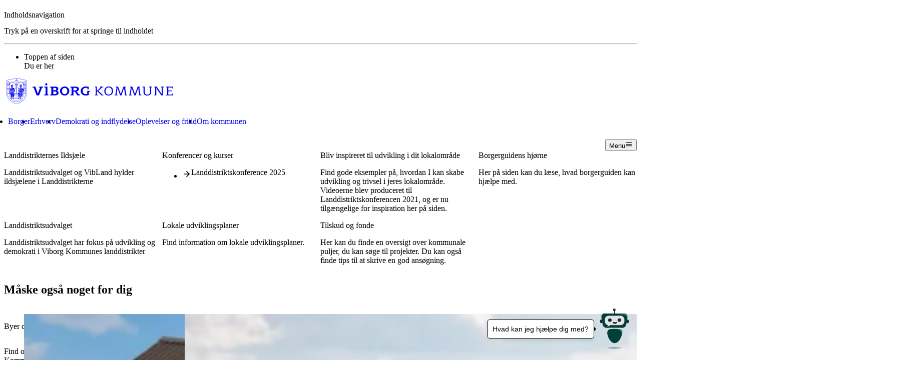

--- FILE ---
content_type: text/html;charset=utf-8
request_url: https://viborg.dk/demokrati-og-indflydelse/indflydelse-og-debat/viborger/
body_size: 75881
content:
<!DOCTYPE html><html  lang="da-DK"><head><meta charset="utf-8"><meta name="viewport" content="width=device-width, initial-scale=1"><title>VIborger - Viborg Kommune</title><script id="CookieConsent" src="https://policy.app.cookieinformation.com/uc.js" data-culture="DA" data-gcm-version="2.0" type="text/javascript" data-hid="CookieInformation"></script><script src="https://dev.prokomcdn.no/projects/deloitte/chatbot/prod/chatbot.js" data-municipality-code="791" data-mode="popup" onload="this.dataset.onloadfired = true" data-hid="ChatbotMuni"></script><style> </style><style type="text/css" data-hid="theme-configuration-0">@layer theme-config {:root {--theme-colors-onPrimaryStrong: 255 255 255;--theme-colors-onPrimaryInteractive: 245 245 255;--theme-colors-onPrimaryInteractiveHover: 246 246 255;--theme-colors-onPrimaryInteractiveActive: 165 165 171;--theme-colors-onPrimaryMedium: 216 225 222;--theme-colors-onPrimarySubtle: 197 210 206;--theme-colors-onPrimaryDisabled: 123 153 143;--theme-colors-onPrimaryDanger: 251 251 254;--theme-colors-onSecondaryStrong: 0 64 54;--theme-colors-onSecondaryInteractive: 0 64 54;--theme-colors-onSecondaryInteractiveHover: 32 81 71;--theme-colors-onSecondaryInteractiveActive: 9 46 39;--theme-colors-onSecondaryMedium: 0 58 61;--theme-colors-onSecondarySubtle: 0 58 61;--theme-colors-onSecondaryDisabled: 85 132 34;--theme-colors-onSecondaryDanger: 134 31 51;--theme-colors-onCanvasPlaceholder: 0 64 54;--theme-colors-onCanvasStrong: 0 64 54;--theme-colors-onCanvasMedium: 0 64 54;--theme-colors-onCanvasSubtle: 0 64 54;--theme-colors-onCanvasDisabled: 134 160 153;--theme-colors-onCanvasInteractive: 0 64 54;--theme-colors-onCanvasInteractiveHover: 32 81 71;--theme-colors-onCanvasInteractiveActive: 9 46 39;--theme-colors-onCanvasDanger: 157 43 63;--theme-colors-onSurfaceStrong: 0 64 54;--theme-colors-onSurfaceInteractive: 0 64 54;--theme-colors-onSurfaceInteractiveHover: 32 81 71;--theme-colors-onSurfaceInteractiveActive: 9 46 39;--theme-colors-onSurfaceMedium: 0 64 54;--theme-colors-onSurfaceSubtle: 0 64 54;--theme-colors-onSurfaceDisabled: 125 151 156;--theme-colors-onSurfaceDanger: 157 43 63;--theme-colors-onPrimaryVariantStrong: 255 255 255;--theme-colors-onPrimaryVariantInteractive: 255 255 255;--theme-colors-onPrimaryVariantInteractiveHover: 255 255 255;--theme-colors-onPrimaryVariantInteractiveActive: 171 171 171;--theme-colors-onPrimaryVariantMedium: 221 230 227;--theme-colors-onPrimaryVariantSubtle: 205 218 214;--theme-colors-onPrimaryVariantDisabled: 140 169 161;--theme-colors-onPrimaryVariantDanger: 254 250 250;--theme-colors-onSurfaceVariantStrong: 0 64 54;--theme-colors-onSurfaceVariantInteractive: 0 64 54;--theme-colors-onSurfaceVariantInteractiveHover: 32 81 71;--theme-colors-onSurfaceVariantInteractiveActive: 9 46 39;--theme-colors-onSurfaceVariantMedium: 37 86 82;--theme-colors-onSurfaceVariantSubtle: 53 97 96;--theme-colors-onSurfaceVariantDisabled: 118 144 150;--theme-colors-onSurfaceVariantDanger: 157 43 63;--theme-colors-onDangerStrong: 254 250 250;--theme-colors-onDangerInteractive: 254 250 250;--theme-colors-onDangerInteractiveHover: 254 250 250;--theme-colors-onDangerInteractiveActive: 170 168 168;--theme-colors-onDangerMedium: 241 218 218;--theme-colors-onDangerSubtle: 234 202 202;--theme-colors-onDangerDisabled: 203 140 142;--theme-colors-onDangerDanger: 254 250 250;--theme-colors-onCanvasOnIndent: 0 64 54;--theme-colors-onCanvasOnIndentHover: 51 95 85;--theme-colors-onCanvasOnIndentActive: 8 49 42;--theme-colors-onSecondaryOnIndent: 0 64 54;--theme-colors-onSecondaryOnIndentHover: 32 81 71;--theme-colors-onSecondaryOnIndentActive: 8 49 42;--theme-colors-onSurfaceVariantOnIndent: 0 64 54;--theme-colors-onSurfaceVariantOnIndentActive: 8 49 42;--theme-colors-onSurfaceVariantOnIndentHover: 51 95 85;--theme-colors-onSurfaceOnIndent: 8 49 42;--theme-colors-onSurfaceOnIndentHover: 51 95 85;--theme-colors-onSurfaceOnIndentActive: 8 49 42;--theme-colors-onPrimaryOnIndent: 255 255 255;--theme-colors-onPrimaryOnIndentActive: 255 255 255;--theme-colors-onPrimaryOnIndentHover: 205 205 205;--theme-colors-onPrimaryVariantOnIndent: 255 255 255;--theme-colors-onPrimaryVariantOnIndentActive: 255 255 255;--theme-colors-onPrimaryVariantOnIndentHover: 205 205 205;--theme-colors-onDangerOnIndent: 254 250 250;--theme-colors-onDangerOnIndentHover: 204 201 201;--theme-colors-onDangerOnIndentActive: 254 251 251;--theme-colors-onCanvasIndent: 241 241 241;--theme-colors-onCanvasIndentActive: 57 57 57;--theme-colors-onSecondaryIndent: 226 152 8;--theme-colors-onSecondaryIndentActive: 55 39 16;--theme-colors-onSurfaceIndent: 215 216 217;--theme-colors-onSurfaceIndentActive: 52 52 52;--theme-colors-onSurfaceVariantIndent: 198 199 200;--theme-colors-onSurfaceVariantIndentActive: 48 48 49;--theme-colors-onPrimaryIndent: 8 54 43;--theme-colors-onPrimaryIndentActive: 7 19 15;--theme-colors-onPrimaryVariantIndent: 35 85 74;--theme-colors-onPrimaryVariantIndentActive: 16 26 23;--theme-colors-onDangerIndent: 131 35 52;--theme-colors-onDangerIndentActive: 37 17 18;--theme-colors-text-onPrimaryStrong: 255 255 255;--theme-colors-text-onPrimaryInteractive: 245 245 255;--theme-colors-text-onPrimaryInteractiveHover: 246 246 255;--theme-colors-text-onPrimaryInteractiveActive: 165 165 171;--theme-colors-text-onPrimaryMedium: 216 225 222;--theme-colors-text-onPrimarySubtle: 197 210 206;--theme-colors-text-onPrimaryDisabled: 123 153 143;--theme-colors-text-onPrimaryDanger: 251 251 254;--theme-colors-text-onSecondaryStrong: 0 64 54;--theme-colors-text-onSecondaryInteractive: 0 64 54;--theme-colors-text-onSecondaryInteractiveHover: 32 81 71;--theme-colors-text-onSecondaryInteractiveActive: 9 46 39;--theme-colors-text-onSecondaryMedium: 0 58 61;--theme-colors-text-onSecondarySubtle: 0 58 61;--theme-colors-text-onSecondaryDisabled: 85 132 34;--theme-colors-text-onSecondaryDanger: 134 31 51;--theme-colors-text-onCanvasPlaceholder: 0 64 54;--theme-colors-text-onCanvasStrong: 0 64 54;--theme-colors-text-onCanvasMedium: 0 64 54;--theme-colors-text-onCanvasSubtle: 0 64 54;--theme-colors-text-onCanvasDisabled: 134 160 153;--theme-colors-text-onCanvasInteractive: 0 64 54;--theme-colors-text-onCanvasInteractiveHover: 32 81 71;--theme-colors-text-onCanvasInteractiveActive: 9 46 39;--theme-colors-text-onCanvasDanger: 157 43 63;--theme-colors-text-onSurfaceStrong: 0 64 54;--theme-colors-text-onSurfaceInteractive: 0 64 54;--theme-colors-text-onSurfaceInteractiveHover: 32 81 71;--theme-colors-text-onSurfaceInteractiveActive: 9 46 39;--theme-colors-text-onSurfaceMedium: 0 64 54;--theme-colors-text-onSurfaceSubtle: 0 64 54;--theme-colors-text-onSurfaceDisabled: 125 151 156;--theme-colors-text-onSurfaceDanger: 157 43 63;--theme-colors-text-onPrimaryVariantStrong: 255 255 255;--theme-colors-text-onPrimaryVariantInteractive: 255 255 255;--theme-colors-text-onPrimaryVariantInteractiveHover: 255 255 255;--theme-colors-text-onPrimaryVariantInteractiveActive: 171 171 171;--theme-colors-text-onPrimaryVariantMedium: 221 230 227;--theme-colors-text-onPrimaryVariantSubtle: 205 218 214;--theme-colors-text-onPrimaryVariantDisabled: 140 169 161;--theme-colors-text-onPrimaryVariantDanger: 254 250 250;--theme-colors-text-onSurfaceVariantStrong: 0 64 54;--theme-colors-text-onSurfaceVariantInteractive: 0 64 54;--theme-colors-text-onSurfaceVariantInteractiveHover: 32 81 71;--theme-colors-text-onSurfaceVariantInteractiveActive: 9 46 39;--theme-colors-text-onSurfaceVariantMedium: 37 86 82;--theme-colors-text-onSurfaceVariantSubtle: 53 97 96;--theme-colors-text-onSurfaceVariantDisabled: 118 144 150;--theme-colors-text-onSurfaceVariantDanger: 157 43 63;--theme-colors-text-onDangerStrong: 254 250 250;--theme-colors-text-onDangerInteractive: 254 250 250;--theme-colors-text-onDangerInteractiveHover: 254 250 250;--theme-colors-text-onDangerInteractiveActive: 170 168 168;--theme-colors-text-onDangerMedium: 241 218 218;--theme-colors-text-onDangerSubtle: 234 202 202;--theme-colors-text-onDangerDisabled: 203 140 142;--theme-colors-text-onDangerDanger: 254 250 250;--theme-colors-text-onCanvasOnIndent: 0 64 54;--theme-colors-text-onCanvasOnIndentHover: 51 95 85;--theme-colors-text-onCanvasOnIndentActive: 8 49 42;--theme-colors-text-onSecondaryOnIndent: 0 64 54;--theme-colors-text-onSecondaryOnIndentHover: 32 81 71;--theme-colors-text-onSecondaryOnIndentActive: 8 49 42;--theme-colors-text-onSurfaceVariantOnIndent: 0 64 54;--theme-colors-text-onSurfaceVariantOnIndentActive: 8 49 42;--theme-colors-text-onSurfaceVariantOnIndentHover: 51 95 85;--theme-colors-text-onSurfaceOnIndent: 8 49 42;--theme-colors-text-onSurfaceOnIndentHover: 51 95 85;--theme-colors-text-onSurfaceOnIndentActive: 8 49 42;--theme-colors-text-onPrimaryOnIndent: 255 255 255;--theme-colors-text-onPrimaryOnIndentActive: 255 255 255;--theme-colors-text-onPrimaryOnIndentHover: 205 205 205;--theme-colors-text-onPrimaryVariantOnIndent: 255 255 255;--theme-colors-text-onPrimaryVariantOnIndentActive: 255 255 255;--theme-colors-text-onPrimaryVariantOnIndentHover: 205 205 205;--theme-colors-text-onDangerOnIndent: 254 250 250;--theme-colors-text-onDangerOnIndentHover: 204 201 201;--theme-colors-text-onDangerOnIndentActive: 254 251 251;--theme-colors-background-primary: 0 69 54;--theme-colors-background-primaryHover: 0 59 44;--theme-colors-background-primaryActive: 8 54 43;--theme-colors-background-secondary: 247 166 0;--theme-colors-background-secondaryHover: 253 182 83;--theme-colors-background-secondaryActive: 226 152 8;--theme-colors-background-surface: 237 238 239;--theme-colors-background-surfaceHover: 230 231 232;--theme-colors-background-surfaceActive: 215 216 217;--theme-colors-background-surfaceVariant: 223 224 225;--theme-colors-background-surfaceVariantHover: 210 211 212;--theme-colors-background-surfaceVariantActive: 198 199 200;--theme-colors-background-primaryVariant: 38 97 84;--theme-colors-background-primaryVariantHover: 61 112 99;--theme-colors-background-primaryVariantActive: 35 85 74;--theme-colors-background-canvas: 255 255 255;--theme-colors-background-canvasHover: 245 245 245;--theme-colors-background-canvasActive: 241 241 241;--theme-colors-background-danger: 146 37 57;--theme-colors-background-dangerHover: 159 62 74;--theme-colors-background-dangerActive: 131 35 52;--theme-colors-background-video: 0 0 0;--theme-colors-border-onPrimarySubtle: 32 82 67;--theme-colors-border-onPrimaryMedium: 39 85 71;--theme-colors-border-onPrimaryStrong: 49 92 78;--theme-colors-border-onPrimaryExtraStrong: 69 104 91;--theme-colors-border-onPrimaryInteractive: 245 245 255;--theme-colors-border-onPrimaryDanger: 251 251 254;--theme-colors-border-onSurfaceSubtle: 204 206 208;--theme-colors-border-onSurfaceMedium: 194 197 199;--theme-colors-border-onSurfaceStrong: 179 182 185;--theme-colors-border-onSurfaceExtraStrong: 149 153 157;--theme-colors-border-onSurfaceInteractive: 0 64 54;--theme-colors-border-onSurfaceDanger: 157 43 63;--theme-colors-border-onSurfaceVariantSubtle: 188 189 191;--theme-colors-border-onSurfaceVariantMedium: 178 180 181;--theme-colors-border-onSurfaceVariantStrong: 162 164 166;--theme-colors-border-onSurfaceVariantExtraStrong: 130 133 135;--theme-colors-border-onSurfaceVariantInteractive: 0 64 54;--theme-colors-border-onSurfaceVariantDanger: 157 43 63;--theme-colors-border-onPrimaryVariantSubtle: 29 84 71;--theme-colors-border-onPrimaryVariantMedium: 27 80 68;--theme-colors-border-onPrimaryVariantStrong: 23 74 62;--theme-colors-border-onPrimaryVariantExtraStrong: 15 62 51;--theme-colors-border-onPrimaryVariantInteractive: 255 255 255;--theme-colors-border-onPrimaryVariantDanger: 254 250 250;--theme-colors-border-onCanvasSubtle: 226 226 226;--theme-colors-border-onCanvasMedium: 208 208 208;--theme-colors-border-onCanvasStrong: 174 174 174;--theme-colors-border-onCanvasExtraStrong: 133 133 133;--theme-colors-border-onCanvasInteractive: 0 64 54;--theme-colors-border-onCanvasDanger: 157 43 63;--theme-colors-border-onSecondarySubtle: 204 134 1;--theme-colors-border-onSecondaryMedium: 192 126 1;--theme-colors-border-onSecondaryStrong: 172 111 0;--theme-colors-border-onSecondaryExtraStrong: 133 84 0;--theme-colors-border-onSecondaryInteractive: 133 84 0;--theme-colors-border-onSecondaryDanger: 134 31 51;--theme-colors-border-onDangerSubtle: 189 108 115;--theme-colors-border-onDangerMedium: 200 127 132;--theme-colors-border-onDangerStrong: 219 159 162;--theme-colors-border-onDangerExtraStrong: 253 224 225;--theme-colors-border-onDangerInteractive: 254 250 250;--theme-colors-border-onDangerDanger: 254 250 250;--theme-layout-margin--sm: 16px;--theme-layout-margin--md: 36px;--theme-layout-margin--lg: 128px;--theme-layout-margin: clamp(16px, 3.179px + 3.419vw, 36px);--theme-layout-gutter--sm: 8px;--theme-layout-gutter--md: 16px;--theme-layout-gutter--lg: 24px;--theme-layout-gutter: clamp(8px, 2.872px + 1.368vw, 16px);--theme-layout-interpolation-point--sm: 375px;--theme-layout-interpolation-point--md: 960px;--theme-layout-interpolation-point--lg: 1920px;--theme-layout-interpolation-point: clamp(375px, 0px + 100vw, 960px);--theme-layout-breakpoints--0: 375px;--theme-layout-breakpoints--1: 656px;--theme-layout-breakpoints--2: 960px;--theme-layout-breakpoints--3: 1280px;--theme-layout-breakpoints--4: 1536px;--theme-layout-breakpoints--5: 1920px;@supports (padding: round(1%, 1px)) {--theme-layout-margin--sm: round(16px, 1px);--theme-layout-margin--md: round(36px, 1px);--theme-layout-margin--lg: round(128px, 1px);--theme-layout-margin: round(clamp(16px, 3.179px + 3.419vw, 36px), 1px);--theme-layout-gutter--sm: round(8px, 1px);--theme-layout-gutter--md: round(16px, 1px);--theme-layout-gutter--lg: round(24px, 1px);--theme-layout-gutter: round(clamp(8px, 2.872px + 1.368vw, 16px), 1px);--theme-layout-interpolation-point--sm: round(375px, 1px);--theme-layout-interpolation-point--md: round(960px, 1px);--theme-layout-interpolation-point--lg: round(1920px, 1px);--theme-layout-interpolation-point: round(clamp(375px, 0px + 100vw, 960px), 1px);--theme-layout-breakpoints--0: round(375px, 1px);--theme-layout-breakpoints--1: round(656px, 1px);--theme-layout-breakpoints--2: round(960px, 1px);--theme-layout-breakpoints--3: round(1280px, 1px);--theme-layout-breakpoints--4: round(1536px, 1px);--theme-layout-breakpoints--5: round(1920px, 1px);}--theme-layout-column--sm: 21.25px;--theme-layout-column--md: 59.333px;--theme-layout-column--lg: 116.667px;--theme-layout-column-of-12: min((var(--visual-viewport-width, 100dvw) - var(--theme-layout-margin, var(--theme-layout-margin--sm)) * 2 - var(--theme-layout-gutter, var(--theme-layout-gutter--sm)) * 11) / 12, (1920px - var(--theme-layout-margin, var(--theme-layout-margin--lg)) * 2 - var(--theme-layout-gutter, var(--theme-layout-gutter--lg)) * 11) / 12);--theme-layout-max: 1920px;--theme-fontSize-display-xl--sm: 1.925rem;--theme-fontSize-display-xl--md: 3.85rem;--theme-fontSize-display-xl--lg: 4.95rem;--theme-fontSize-display-xl: clamp(1.925rem, 4.541rem + 5.265vw - 61.6px, 7.7rem - 61.6px);--theme-fontSize-display-lg--sm: 1.925rem;--theme-fontSize-display-lg--md: 3.025rem;--theme-fontSize-display-lg--lg: 3.85rem;--theme-fontSize-display-lg: clamp(1.925rem, 4.245rem + 3.009vw - 48.4px, 6.05rem - 48.4px);--theme-fontSize-display-md--sm: 1.65rem;--theme-fontSize-display-md--md: 2.475rem;--theme-fontSize-display-md--lg: 3.3rem;--theme-fontSize-display-md: clamp(1.65rem, 3.596rem + 2.256vw - 39.6px, 4.95rem - 39.6px);--theme-fontSize-display-xs--sm: 1.513rem;--theme-fontSize-display-xs--md: 1.65rem;--theme-fontSize-display-xs--lg: 2.475rem;--theme-fontSize-display-xs: clamp(1.513rem, 3.074rem + 0.376vw - 26.4px, 3.3rem - 26.4px);--theme-fontSize-display-sm--sm: 1.513rem;--theme-fontSize-display-sm--md: 1.925rem;--theme-fontSize-display-sm--lg: 3.025rem;--theme-fontSize-display-sm: clamp(1.513rem, 3.173rem + 1.128vw - 30.8px, 3.85rem - 30.8px);--theme-fontSize-heading-lg--sm: 1.313rem;--theme-fontSize-heading-lg--md: 1.575rem;--theme-fontSize-heading-lg--lg: 1.838rem;--theme-fontSize-heading-lg: clamp(1.313rem, 2.719rem + 0.718vw - 25.2px, 3.15rem - 25.2px);--theme-fontSize-heading-md-strong--sm: 1.313rem;--theme-fontSize-heading-md-strong--md: 1.444rem;--theme-fontSize-heading-md-strong--lg: 1.575rem;--theme-fontSize-heading-md-strong: clamp(1.313rem, 2.672rem + 0.359vw - 23.1px, 2.888rem - 23.1px);--theme-fontSize-heading-md-regular--sm: 1.313rem;--theme-fontSize-heading-md-regular--md: 1.444rem;--theme-fontSize-heading-md-regular--lg: 1.575rem;--theme-fontSize-heading-md-regular: clamp(1.313rem, 2.672rem + 0.359vw - 23.1px, 2.888rem - 23.1px);--theme-fontSize-heading-sm-strong--sm: 1.181rem;--theme-fontSize-heading-sm-strong--md: 1.313rem;--theme-fontSize-heading-sm-strong--lg: 1.444rem;--theme-fontSize-heading-sm-strong: clamp(1.181rem, 2.41rem + 0.359vw - 21px, 2.625rem - 21px);--theme-fontSize-heading-sm-regular--sm: 1.181rem;--theme-fontSize-heading-sm-regular--md: 1.313rem;--theme-fontSize-heading-sm-regular--lg: 1.444rem;--theme-fontSize-heading-sm-regular: clamp(1.181rem, 2.41rem + 0.359vw - 21px, 2.625rem - 21px);--theme-fontSize-heading-sm-link--sm: 1.181rem;--theme-fontSize-heading-sm-link--md: 1.313rem;--theme-fontSize-heading-sm-link--lg: 1.444rem;--theme-fontSize-heading-sm-link: clamp(1.181rem, 2.41rem + 0.359vw - 21px, 2.625rem - 21px);--theme-fontSize-body-lg-regular--sm: 1.125rem;--theme-fontSize-body-lg-regular--md: 1.25rem;--theme-fontSize-body-lg-regular--lg: 1.25rem;--theme-fontSize-body-lg-regular: clamp(1.125rem, 2.295rem + 0.342vw - 20px, 2.5rem - 20px);--theme-fontSize-body-lg-strong--sm: 1.125rem;--theme-fontSize-body-lg-strong--md: 1.25rem;--theme-fontSize-body-lg-strong--lg: 1.25rem;--theme-fontSize-body-lg-strong: clamp(1.125rem, 2.295rem + 0.342vw - 20px, 2.5rem - 20px);--theme-fontSize-body-lg-link--sm: 1.125rem;--theme-fontSize-body-lg-link--md: 1.25rem;--theme-fontSize-body-lg-link--lg: 1.25rem;--theme-fontSize-body-lg-link: clamp(1.125rem, 2.295rem + 0.342vw - 20px, 2.5rem - 20px);--theme-fontSize-body-md-strong--sm: 1rem;--theme-fontSize-body-md-strong--md: 1.125rem;--theme-fontSize-body-md-strong--lg: 1.125rem;--theme-fontSize-body-md-strong: clamp(1rem, 2.045rem + 0.342vw - 18px, 2.25rem - 18px);--theme-fontSize-body-md-regular--sm: 1rem;--theme-fontSize-body-md-regular--md: 1.125rem;--theme-fontSize-body-md-regular--lg: 1.125rem;--theme-fontSize-body-md-regular: clamp(1rem, 2.045rem + 0.342vw - 18px, 2.25rem - 18px);--theme-fontSize-body-md-link--sm: 1rem;--theme-fontSize-body-md-link--md: 1.125rem;--theme-fontSize-body-md-link--lg: 1.125rem;--theme-fontSize-body-md-link: clamp(1rem, 2.045rem + 0.342vw - 18px, 2.25rem - 18px);--theme-fontSize-body-sm-strong--sm: 0.938rem;--theme-fontSize-body-sm-strong--md: 0.938rem;--theme-fontSize-body-sm-strong--lg: 1rem;--theme-fontSize-body-sm-strong: 0.938rem;--theme-fontSize-body-sm-regular--sm: 0.938rem;--theme-fontSize-body-sm-regular--md: 0.938rem;--theme-fontSize-body-sm-regular--lg: 1rem;--theme-fontSize-body-sm-regular: 0.938rem;--theme-fontSize-body-sm-link--sm: 0.938rem;--theme-fontSize-body-sm-link--md: 0.938rem;--theme-fontSize-body-sm-link--lg: 1rem;--theme-fontSize-body-sm-link: 0.938rem;--theme-fontSize-body-sm-super--sm: 0.938rem;--theme-fontSize-body-sm-super--md: 0.938rem;--theme-fontSize-body-sm-super--lg: 1rem;--theme-fontSize-body-sm-super: 0.938rem;--theme-fontSize-caption-lg-strong--sm: 0.875rem;--theme-fontSize-caption-lg-strong--md: 0.938rem;--theme-fontSize-caption-lg-strong--lg: 0.938rem;--theme-fontSize-caption-lg-strong: clamp(0.875rem, 1.772rem + 0.171vw - 15px, 1.875rem - 15px);--theme-fontSize-caption-lg-link--sm: 0.875rem;--theme-fontSize-caption-lg-link--md: 0.938rem;--theme-fontSize-caption-lg-link--lg: 0.938rem;--theme-fontSize-caption-lg-link: clamp(0.875rem, 1.772rem + 0.171vw - 15px, 1.875rem - 15px);--theme-fontSize-caption-lg-regular--sm: 0.875rem;--theme-fontSize-caption-lg-regular--md: 0.938rem;--theme-fontSize-caption-lg-regular--lg: 0.938rem;--theme-fontSize-caption-lg-regular: clamp(0.875rem, 1.772rem + 0.171vw - 15px, 1.875rem - 15px);--theme-fontSize-caption-md-strong--sm: 0.813rem;--theme-fontSize-caption-md-strong--md: 0.875rem;--theme-fontSize-caption-md-strong--lg: 0.875rem;--theme-fontSize-caption-md-strong: clamp(0.813rem, 1.647rem + 0.171vw - 14px, 1.75rem - 14px);--theme-fontSize-caption-md-regular--sm: 0.813rem;--theme-fontSize-caption-md-regular--md: 0.875rem;--theme-fontSize-caption-md-regular--lg: 0.875rem;--theme-fontSize-caption-md-regular: clamp(0.813rem, 1.647rem + 0.171vw - 14px, 1.75rem - 14px);--theme-fontSize-caption-md-link--sm: 0.813rem;--theme-fontSize-caption-md-link--md: 0.875rem;--theme-fontSize-caption-md-link--lg: 0.875rem;--theme-fontSize-caption-md-link: clamp(0.813rem, 1.647rem + 0.171vw - 14px, 1.75rem - 14px);--theme-fontSize-front-page-title--sm: 3rem;--theme-fontSize-front-page-title--md: 6.563rem;--theme-fontSize-front-page-title--lg: 11.875rem;--theme-fontSize-front-page-title: clamp(3rem, 7.279rem + 9.744vw - 105px, 13.125rem - 105px);--theme-fontSize-front-page-teaser--sm: 0.875rem;--theme-fontSize-front-page-teaser--md: 1.25rem;--theme-fontSize-front-page-teaser--lg: 1.75rem;--theme-fontSize-front-page-teaser: clamp(0.875rem, 1.885rem + 1.026vw - 20px, 2.5rem - 20px);@supports (padding: round(1%, 1px)) {--theme-fontSize-display-xl--sm: round(1.925rem, 1px);--theme-fontSize-display-xl--md: round(3.85rem, 1px);--theme-fontSize-display-xl--lg: round(4.95rem, 1px);--theme-fontSize-display-xl: round(clamp(1.925rem, 4.541rem + 5.265vw - 61.6px, 7.7rem - 61.6px), 1px);--theme-fontSize-display-lg--sm: round(1.925rem, 1px);--theme-fontSize-display-lg--md: round(3.025rem, 1px);--theme-fontSize-display-lg--lg: round(3.85rem, 1px);--theme-fontSize-display-lg: round(clamp(1.925rem, 4.245rem + 3.009vw - 48.4px, 6.05rem - 48.4px), 1px);--theme-fontSize-display-md--sm: round(1.65rem, 1px);--theme-fontSize-display-md--md: round(2.475rem, 1px);--theme-fontSize-display-md--lg: round(3.3rem, 1px);--theme-fontSize-display-md: round(clamp(1.65rem, 3.596rem + 2.256vw - 39.6px, 4.95rem - 39.6px), 1px);--theme-fontSize-display-xs--sm: round(1.513rem, 1px);--theme-fontSize-display-xs--md: round(1.65rem, 1px);--theme-fontSize-display-xs--lg: round(2.475rem, 1px);--theme-fontSize-display-xs: round(clamp(1.513rem, 3.074rem + 0.376vw - 26.4px, 3.3rem - 26.4px), 1px);--theme-fontSize-display-sm--sm: round(1.513rem, 1px);--theme-fontSize-display-sm--md: round(1.925rem, 1px);--theme-fontSize-display-sm--lg: round(3.025rem, 1px);--theme-fontSize-display-sm: round(clamp(1.513rem, 3.173rem + 1.128vw - 30.8px, 3.85rem - 30.8px), 1px);--theme-fontSize-heading-lg--sm: round(1.313rem, 1px);--theme-fontSize-heading-lg--md: round(1.575rem, 1px);--theme-fontSize-heading-lg--lg: round(1.838rem, 1px);--theme-fontSize-heading-lg: round(clamp(1.313rem, 2.719rem + 0.718vw - 25.2px, 3.15rem - 25.2px), 1px);--theme-fontSize-heading-md-strong--sm: round(1.313rem, 1px);--theme-fontSize-heading-md-strong--md: round(1.444rem, 1px);--theme-fontSize-heading-md-strong--lg: round(1.575rem, 1px);--theme-fontSize-heading-md-strong: round(clamp(1.313rem, 2.672rem + 0.359vw - 23.1px, 2.888rem - 23.1px), 1px);--theme-fontSize-heading-md-regular--sm: round(1.313rem, 1px);--theme-fontSize-heading-md-regular--md: round(1.444rem, 1px);--theme-fontSize-heading-md-regular--lg: round(1.575rem, 1px);--theme-fontSize-heading-md-regular: round(clamp(1.313rem, 2.672rem + 0.359vw - 23.1px, 2.888rem - 23.1px), 1px);--theme-fontSize-heading-sm-strong--sm: round(1.181rem, 1px);--theme-fontSize-heading-sm-strong--md: round(1.313rem, 1px);--theme-fontSize-heading-sm-strong--lg: round(1.444rem, 1px);--theme-fontSize-heading-sm-strong: round(clamp(1.181rem, 2.41rem + 0.359vw - 21px, 2.625rem - 21px), 1px);--theme-fontSize-heading-sm-regular--sm: round(1.181rem, 1px);--theme-fontSize-heading-sm-regular--md: round(1.313rem, 1px);--theme-fontSize-heading-sm-regular--lg: round(1.444rem, 1px);--theme-fontSize-heading-sm-regular: round(clamp(1.181rem, 2.41rem + 0.359vw - 21px, 2.625rem - 21px), 1px);--theme-fontSize-heading-sm-link--sm: round(1.181rem, 1px);--theme-fontSize-heading-sm-link--md: round(1.313rem, 1px);--theme-fontSize-heading-sm-link--lg: round(1.444rem, 1px);--theme-fontSize-heading-sm-link: round(clamp(1.181rem, 2.41rem + 0.359vw - 21px, 2.625rem - 21px), 1px);--theme-fontSize-body-lg-regular--sm: round(1.125rem, 1px);--theme-fontSize-body-lg-regular--md: round(1.25rem, 1px);--theme-fontSize-body-lg-regular--lg: round(1.25rem, 1px);--theme-fontSize-body-lg-regular: round(clamp(1.125rem, 2.295rem + 0.342vw - 20px, 2.5rem - 20px), 1px);--theme-fontSize-body-lg-strong--sm: round(1.125rem, 1px);--theme-fontSize-body-lg-strong--md: round(1.25rem, 1px);--theme-fontSize-body-lg-strong--lg: round(1.25rem, 1px);--theme-fontSize-body-lg-strong: round(clamp(1.125rem, 2.295rem + 0.342vw - 20px, 2.5rem - 20px), 1px);--theme-fontSize-body-lg-link--sm: round(1.125rem, 1px);--theme-fontSize-body-lg-link--md: round(1.25rem, 1px);--theme-fontSize-body-lg-link--lg: round(1.25rem, 1px);--theme-fontSize-body-lg-link: round(clamp(1.125rem, 2.295rem + 0.342vw - 20px, 2.5rem - 20px), 1px);--theme-fontSize-body-md-strong--sm: round(1rem, 1px);--theme-fontSize-body-md-strong--md: round(1.125rem, 1px);--theme-fontSize-body-md-strong--lg: round(1.125rem, 1px);--theme-fontSize-body-md-strong: round(clamp(1rem, 2.045rem + 0.342vw - 18px, 2.25rem - 18px), 1px);--theme-fontSize-body-md-regular--sm: round(1rem, 1px);--theme-fontSize-body-md-regular--md: round(1.125rem, 1px);--theme-fontSize-body-md-regular--lg: round(1.125rem, 1px);--theme-fontSize-body-md-regular: round(clamp(1rem, 2.045rem + 0.342vw - 18px, 2.25rem - 18px), 1px);--theme-fontSize-body-md-link--sm: round(1rem, 1px);--theme-fontSize-body-md-link--md: round(1.125rem, 1px);--theme-fontSize-body-md-link--lg: round(1.125rem, 1px);--theme-fontSize-body-md-link: round(clamp(1rem, 2.045rem + 0.342vw - 18px, 2.25rem - 18px), 1px);--theme-fontSize-body-sm-strong--sm: round(0.938rem, 1px);--theme-fontSize-body-sm-strong--md: round(0.938rem, 1px);--theme-fontSize-body-sm-strong--lg: round(1rem, 1px);--theme-fontSize-body-sm-strong: round(0.938rem, 1px);--theme-fontSize-body-sm-regular--sm: round(0.938rem, 1px);--theme-fontSize-body-sm-regular--md: round(0.938rem, 1px);--theme-fontSize-body-sm-regular--lg: round(1rem, 1px);--theme-fontSize-body-sm-regular: round(0.938rem, 1px);--theme-fontSize-body-sm-link--sm: round(0.938rem, 1px);--theme-fontSize-body-sm-link--md: round(0.938rem, 1px);--theme-fontSize-body-sm-link--lg: round(1rem, 1px);--theme-fontSize-body-sm-link: round(0.938rem, 1px);--theme-fontSize-body-sm-super--sm: round(0.938rem, 1px);--theme-fontSize-body-sm-super--md: round(0.938rem, 1px);--theme-fontSize-body-sm-super--lg: round(1rem, 1px);--theme-fontSize-body-sm-super: round(0.938rem, 1px);--theme-fontSize-caption-lg-strong--sm: round(0.875rem, 1px);--theme-fontSize-caption-lg-strong--md: round(0.938rem, 1px);--theme-fontSize-caption-lg-strong--lg: round(0.938rem, 1px);--theme-fontSize-caption-lg-strong: round(clamp(0.875rem, 1.772rem + 0.171vw - 15px, 1.875rem - 15px), 1px);--theme-fontSize-caption-lg-link--sm: round(0.875rem, 1px);--theme-fontSize-caption-lg-link--md: round(0.938rem, 1px);--theme-fontSize-caption-lg-link--lg: round(0.938rem, 1px);--theme-fontSize-caption-lg-link: round(clamp(0.875rem, 1.772rem + 0.171vw - 15px, 1.875rem - 15px), 1px);--theme-fontSize-caption-lg-regular--sm: round(0.875rem, 1px);--theme-fontSize-caption-lg-regular--md: round(0.938rem, 1px);--theme-fontSize-caption-lg-regular--lg: round(0.938rem, 1px);--theme-fontSize-caption-lg-regular: round(clamp(0.875rem, 1.772rem + 0.171vw - 15px, 1.875rem - 15px), 1px);--theme-fontSize-caption-md-strong--sm: round(0.813rem, 1px);--theme-fontSize-caption-md-strong--md: round(0.875rem, 1px);--theme-fontSize-caption-md-strong--lg: round(0.875rem, 1px);--theme-fontSize-caption-md-strong: round(clamp(0.813rem, 1.647rem + 0.171vw - 14px, 1.75rem - 14px), 1px);--theme-fontSize-caption-md-regular--sm: round(0.813rem, 1px);--theme-fontSize-caption-md-regular--md: round(0.875rem, 1px);--theme-fontSize-caption-md-regular--lg: round(0.875rem, 1px);--theme-fontSize-caption-md-regular: round(clamp(0.813rem, 1.647rem + 0.171vw - 14px, 1.75rem - 14px), 1px);--theme-fontSize-caption-md-link--sm: round(0.813rem, 1px);--theme-fontSize-caption-md-link--md: round(0.875rem, 1px);--theme-fontSize-caption-md-link--lg: round(0.875rem, 1px);--theme-fontSize-caption-md-link: round(clamp(0.813rem, 1.647rem + 0.171vw - 14px, 1.75rem - 14px), 1px);--theme-fontSize-front-page-title--sm: round(3rem, 1px);--theme-fontSize-front-page-title--md: round(6.563rem, 1px);--theme-fontSize-front-page-title--lg: round(11.875rem, 1px);--theme-fontSize-front-page-title: round(clamp(3rem, 7.279rem + 9.744vw - 105px, 13.125rem - 105px), 1px);--theme-fontSize-front-page-teaser--sm: round(0.875rem, 1px);--theme-fontSize-front-page-teaser--md: round(1.25rem, 1px);--theme-fontSize-front-page-teaser--lg: round(1.75rem, 1px);--theme-fontSize-front-page-teaser: round(clamp(0.875rem, 1.885rem + 1.026vw - 20px, 2.5rem - 20px), 1px);}--theme-letterSpacing-display-xl--sm: -0.01em;--theme-letterSpacing-display-xl--md: -0.01em;--theme-letterSpacing-display-xl--lg: -0.01em;--theme-letterSpacing-display-xl: -0.01em;--theme-letterSpacing-display-lg--sm: -0.01em;--theme-letterSpacing-display-lg--md: -0.01em;--theme-letterSpacing-display-lg--lg: -0.01em;--theme-letterSpacing-display-lg: -0.01em;--theme-letterSpacing-display-md--sm: -0.01em;--theme-letterSpacing-display-md--md: -0.01em;--theme-letterSpacing-display-md--lg: -0.01em;--theme-letterSpacing-display-md: -0.01em;--theme-letterSpacing-display-xs--sm: -0.01em;--theme-letterSpacing-display-xs--md: -0.01em;--theme-letterSpacing-display-xs--lg: -0.01em;--theme-letterSpacing-display-xs: -0.01em;--theme-letterSpacing-display-sm--sm: -0.01em;--theme-letterSpacing-display-sm--md: -0.01em;--theme-letterSpacing-display-sm--lg: -0.01em;--theme-letterSpacing-display-sm: -0.01em;--theme-letterSpacing-heading-lg--sm: 0em;--theme-letterSpacing-heading-lg--md: 0em;--theme-letterSpacing-heading-lg--lg: 0em;--theme-letterSpacing-heading-lg: 0em;--theme-letterSpacing-heading-md-strong--sm: 0em;--theme-letterSpacing-heading-md-strong--md: 0em;--theme-letterSpacing-heading-md-strong--lg: 0em;--theme-letterSpacing-heading-md-strong: 0em;--theme-letterSpacing-heading-md-regular--sm: 0em;--theme-letterSpacing-heading-md-regular--md: 0em;--theme-letterSpacing-heading-md-regular--lg: 0em;--theme-letterSpacing-heading-md-regular: 0em;--theme-letterSpacing-heading-sm-strong--sm: 0em;--theme-letterSpacing-heading-sm-strong--md: 0em;--theme-letterSpacing-heading-sm-strong--lg: 0em;--theme-letterSpacing-heading-sm-strong: 0em;--theme-letterSpacing-heading-sm-regular--sm: 0em;--theme-letterSpacing-heading-sm-regular--md: 0em;--theme-letterSpacing-heading-sm-regular--lg: 0em;--theme-letterSpacing-heading-sm-regular: 0em;--theme-letterSpacing-heading-sm-link--sm: 0em;--theme-letterSpacing-heading-sm-link--md: 0em;--theme-letterSpacing-heading-sm-link--lg: 0em;--theme-letterSpacing-heading-sm-link: 0em;--theme-letterSpacing-body-lg-regular--sm: 0em;--theme-letterSpacing-body-lg-regular--md: 0em;--theme-letterSpacing-body-lg-regular--lg: 0em;--theme-letterSpacing-body-lg-regular: 0em;--theme-letterSpacing-body-lg-strong--sm: 0em;--theme-letterSpacing-body-lg-strong--md: 0em;--theme-letterSpacing-body-lg-strong--lg: 0em;--theme-letterSpacing-body-lg-strong: 0em;--theme-letterSpacing-body-lg-link--sm: 0em;--theme-letterSpacing-body-lg-link--md: 0em;--theme-letterSpacing-body-lg-link--lg: 0em;--theme-letterSpacing-body-lg-link: 0em;--theme-letterSpacing-body-md-strong--sm: 0em;--theme-letterSpacing-body-md-strong--md: 0em;--theme-letterSpacing-body-md-strong--lg: 0em;--theme-letterSpacing-body-md-strong: 0em;--theme-letterSpacing-body-md-regular--sm: 0em;--theme-letterSpacing-body-md-regular--md: 0em;--theme-letterSpacing-body-md-regular--lg: 0em;--theme-letterSpacing-body-md-regular: 0em;--theme-letterSpacing-body-md-link--sm: 0em;--theme-letterSpacing-body-md-link--md: 0em;--theme-letterSpacing-body-md-link--lg: 0em;--theme-letterSpacing-body-md-link: 0em;--theme-letterSpacing-body-sm-strong--sm: 0em;--theme-letterSpacing-body-sm-strong--md: 0em;--theme-letterSpacing-body-sm-strong--lg: 0em;--theme-letterSpacing-body-sm-strong: 0em;--theme-letterSpacing-body-sm-regular--sm: 0em;--theme-letterSpacing-body-sm-regular--md: 0em;--theme-letterSpacing-body-sm-regular--lg: 0em;--theme-letterSpacing-body-sm-regular: 0em;--theme-letterSpacing-body-sm-link--sm: 0em;--theme-letterSpacing-body-sm-link--md: 0em;--theme-letterSpacing-body-sm-link--lg: 0em;--theme-letterSpacing-body-sm-link: 0em;--theme-letterSpacing-body-sm-super--sm: 0em;--theme-letterSpacing-body-sm-super--md: undefinedem;--theme-letterSpacing-body-sm-super--lg: 0em;--theme-letterSpacing-body-sm-super: 0em;--theme-letterSpacing-caption-lg-strong--sm: 0.01em;--theme-letterSpacing-caption-lg-strong--md: 0em;--theme-letterSpacing-caption-lg-strong--lg: 0.01em;--theme-letterSpacing-caption-lg-strong: 0.01em;--theme-letterSpacing-caption-lg-link--sm: 0.08em;--theme-letterSpacing-caption-lg-link--md: NaNem;--theme-letterSpacing-caption-lg-link--lg: 0.08em;--theme-letterSpacing-caption-lg-link: 0.08em;--theme-letterSpacing-caption-lg-regular--sm: 0.01em;--theme-letterSpacing-caption-lg-regular--md: 0.01em;--theme-letterSpacing-caption-lg-regular--lg: 0.01em;--theme-letterSpacing-caption-lg-regular: 0.01em;--theme-letterSpacing-caption-md-strong--sm: 0.01em;--theme-letterSpacing-caption-md-strong--md: 0.01em;--theme-letterSpacing-caption-md-strong--lg: 0.01em;--theme-letterSpacing-caption-md-strong: 0.01em;--theme-letterSpacing-caption-md-regular--sm: 0.01em;--theme-letterSpacing-caption-md-regular--md: 0.01em;--theme-letterSpacing-caption-md-regular--lg: 0.01em;--theme-letterSpacing-caption-md-regular: 0.01em;--theme-letterSpacing-caption-md-link--sm: 0.08em;--theme-letterSpacing-caption-md-link--md: 0.08em;--theme-letterSpacing-caption-md-link--lg: 0.08em;--theme-letterSpacing-caption-md-link: 0.08em;--theme-letterSpacing-front-page-title--sm: -0.02em;--theme-letterSpacing-front-page-title--md: -0.02em;--theme-letterSpacing-front-page-title--lg: -0.02em;--theme-letterSpacing-front-page-title: -0.02em;--theme-letterSpacing-front-page-teaser--sm: 0.04em;--theme-letterSpacing-front-page-teaser--md: 0.04em;--theme-letterSpacing-front-page-teaser--lg: 0.02em;--theme-letterSpacing-front-page-teaser: 0.04em;--theme-fontFamily-display-xl--sm: TheSans;--theme-fontFamily-display-xl--md: TheSans;--theme-fontFamily-display-xl--lg: TheSans;--theme-fontFamily-display-xl: TheSans;--theme-fontFamily-display-lg--sm: TheSans;--theme-fontFamily-display-lg--md: TheSans;--theme-fontFamily-display-lg--lg: TheSans;--theme-fontFamily-display-lg: TheSans;--theme-fontFamily-display-md--sm: TheSans;--theme-fontFamily-display-md--md: TheSans;--theme-fontFamily-display-md--lg: TheSans;--theme-fontFamily-display-md: TheSans;--theme-fontFamily-display-xs--sm: TheSans;--theme-fontFamily-display-xs--md: TheSans;--theme-fontFamily-display-xs--lg: TheSans;--theme-fontFamily-display-xs: TheSans;--theme-fontFamily-display-sm--sm: TheSans;--theme-fontFamily-display-sm--md: TheSans;--theme-fontFamily-display-sm--lg: TheSans;--theme-fontFamily-display-sm: TheSans;--theme-fontFamily-heading-lg--sm: TheSans;--theme-fontFamily-heading-lg--md: TheSans;--theme-fontFamily-heading-lg--lg: TheSans;--theme-fontFamily-heading-lg: TheSans;--theme-fontFamily-heading-md-strong--sm: TheSans;--theme-fontFamily-heading-md-strong--md: TheSans;--theme-fontFamily-heading-md-strong--lg: TheSans;--theme-fontFamily-heading-md-strong: TheSans;--theme-fontFamily-heading-md-regular--sm: TheSans;--theme-fontFamily-heading-md-regular--md: TheSans;--theme-fontFamily-heading-md-regular--lg: TheSans;--theme-fontFamily-heading-md-regular: TheSans;--theme-fontFamily-heading-sm-strong--sm: TheSans;--theme-fontFamily-heading-sm-strong--md: TheSans;--theme-fontFamily-heading-sm-strong--lg: TheSans;--theme-fontFamily-heading-sm-strong: TheSans;--theme-fontFamily-heading-sm-regular--sm: TheSans;--theme-fontFamily-heading-sm-regular--md: TheSans;--theme-fontFamily-heading-sm-regular--lg: TheSans;--theme-fontFamily-heading-sm-regular: TheSans;--theme-fontFamily-heading-sm-link--sm: TheSans;--theme-fontFamily-heading-sm-link--md: TheSans;--theme-fontFamily-heading-sm-link--lg: TheSans;--theme-fontFamily-heading-sm-link: TheSans;--theme-fontFamily-body-lg-regular--sm: TheSans;--theme-fontFamily-body-lg-regular--md: TheSans;--theme-fontFamily-body-lg-regular--lg: TheSans;--theme-fontFamily-body-lg-regular: TheSans;--theme-fontFamily-body-lg-strong--sm: TheSans;--theme-fontFamily-body-lg-strong--md: TheSans;--theme-fontFamily-body-lg-strong--lg: TheSans;--theme-fontFamily-body-lg-strong: TheSans;--theme-fontFamily-body-lg-link--sm: TheSans;--theme-fontFamily-body-lg-link--md: TheSans;--theme-fontFamily-body-lg-link--lg: TheSans;--theme-fontFamily-body-lg-link: TheSans;--theme-fontFamily-body-md-strong--sm: TheSans;--theme-fontFamily-body-md-strong--md: TheSans;--theme-fontFamily-body-md-strong--lg: TheSans;--theme-fontFamily-body-md-strong: TheSans;--theme-fontFamily-body-md-regular--sm: TheSans;--theme-fontFamily-body-md-regular--md: TheSans;--theme-fontFamily-body-md-regular--lg: TheSans;--theme-fontFamily-body-md-regular: TheSans;--theme-fontFamily-body-md-link--sm: TheSans;--theme-fontFamily-body-md-link--md: TheSans;--theme-fontFamily-body-md-link--lg: TheSans;--theme-fontFamily-body-md-link: TheSans;--theme-fontFamily-body-sm-strong--sm: TheSans;--theme-fontFamily-body-sm-strong--md: TheSans;--theme-fontFamily-body-sm-strong--lg: TheSans;--theme-fontFamily-body-sm-strong: TheSans;--theme-fontFamily-body-sm-regular--sm: TheSans;--theme-fontFamily-body-sm-regular--md: TheSans;--theme-fontFamily-body-sm-regular--lg: TheSans;--theme-fontFamily-body-sm-regular: TheSans;--theme-fontFamily-body-sm-link--sm: TheSans;--theme-fontFamily-body-sm-link--md: TheSans;--theme-fontFamily-body-sm-link--lg: TheSans;--theme-fontFamily-body-sm-link: TheSans;--theme-fontFamily-body-sm-super--sm: TheSans;--theme-fontFamily-body-sm-super--md: TheSans;--theme-fontFamily-body-sm-super--lg: TheSans;--theme-fontFamily-body-sm-super: TheSans;--theme-fontFamily-caption-lg-strong--sm: TheSans;--theme-fontFamily-caption-lg-strong--md: TheSans;--theme-fontFamily-caption-lg-strong--lg: TheSans;--theme-fontFamily-caption-lg-strong: TheSans;--theme-fontFamily-caption-lg-link--sm: TheSans;--theme-fontFamily-caption-lg-link--md: TheSans;--theme-fontFamily-caption-lg-link--lg: TheSans;--theme-fontFamily-caption-lg-link: TheSans;--theme-fontFamily-caption-lg-regular--sm: TheSans;--theme-fontFamily-caption-lg-regular--md: TheSans;--theme-fontFamily-caption-lg-regular--lg: TheSans;--theme-fontFamily-caption-lg-regular: TheSans;--theme-fontFamily-caption-md-strong--sm: TheSans;--theme-fontFamily-caption-md-strong--md: TheSans;--theme-fontFamily-caption-md-strong--lg: TheSans;--theme-fontFamily-caption-md-strong: TheSans;--theme-fontFamily-caption-md-regular--sm: TheSans;--theme-fontFamily-caption-md-regular--md: TheSans;--theme-fontFamily-caption-md-regular--lg: TheSans;--theme-fontFamily-caption-md-regular: TheSans;--theme-fontFamily-caption-md-link--sm: TheSans;--theme-fontFamily-caption-md-link--md: TheSans;--theme-fontFamily-caption-md-link--lg: TheSans;--theme-fontFamily-caption-md-link: TheSans;--theme-fontFamily-front-page-title--sm: TheSans;--theme-fontFamily-front-page-title--md: TheSans;--theme-fontFamily-front-page-title--lg: TheSans;--theme-fontFamily-front-page-title: TheSans;--theme-fontFamily-front-page-teaser--sm: TheSans;--theme-fontFamily-front-page-teaser--md: TheSans;--theme-fontFamily-front-page-teaser--lg: TheSans;--theme-fontFamily-front-page-teaser: TheSans;--theme-fontWeight-display-xl--sm: 700;--theme-fontWeight-display-xl--md: 700;--theme-fontWeight-display-xl--lg: 700;--theme-fontWeight-display-xl: 700;--theme-fontWeight-display-lg--sm: 700;--theme-fontWeight-display-lg--md: 700;--theme-fontWeight-display-lg--lg: 700;--theme-fontWeight-display-lg: 700;--theme-fontWeight-display-md--sm: 700;--theme-fontWeight-display-md--md: 700;--theme-fontWeight-display-md--lg: 700;--theme-fontWeight-display-md: 700;--theme-fontWeight-display-xs--sm: 700;--theme-fontWeight-display-xs--md: 700;--theme-fontWeight-display-xs--lg: 700;--theme-fontWeight-display-xs: 700;--theme-fontWeight-display-sm--sm: 700;--theme-fontWeight-display-sm--md: 700;--theme-fontWeight-display-sm--lg: 700;--theme-fontWeight-display-sm: 700;--theme-fontWeight-heading-lg--sm: 700;--theme-fontWeight-heading-lg--md: 700;--theme-fontWeight-heading-lg--lg: 700;--theme-fontWeight-heading-lg: 700;--theme-fontWeight-heading-md-strong--sm: 700;--theme-fontWeight-heading-md-strong--md: 700;--theme-fontWeight-heading-md-strong--lg: 700;--theme-fontWeight-heading-md-strong: 700;--theme-fontWeight-heading-md-regular--sm: 400;--theme-fontWeight-heading-md-regular--md: 400;--theme-fontWeight-heading-md-regular--lg: 400;--theme-fontWeight-heading-md-regular: 400;--theme-fontWeight-heading-sm-strong--sm: 700;--theme-fontWeight-heading-sm-strong--md: 700;--theme-fontWeight-heading-sm-strong--lg: 700;--theme-fontWeight-heading-sm-strong: 700;--theme-fontWeight-heading-sm-regular--sm: 400;--theme-fontWeight-heading-sm-regular--md: 400;--theme-fontWeight-heading-sm-regular--lg: 400;--theme-fontWeight-heading-sm-regular: 400;--theme-fontWeight-heading-sm-link--sm: 700;--theme-fontWeight-heading-sm-link--md: 700;--theme-fontWeight-heading-sm-link--lg: 700;--theme-fontWeight-heading-sm-link: 700;--theme-fontWeight-body-lg-regular--sm: 400;--theme-fontWeight-body-lg-regular--md: 400;--theme-fontWeight-body-lg-regular--lg: 400;--theme-fontWeight-body-lg-regular: 400;--theme-fontWeight-body-lg-strong--sm: 700;--theme-fontWeight-body-lg-strong--md: 700;--theme-fontWeight-body-lg-strong--lg: 700;--theme-fontWeight-body-lg-strong: 700;--theme-fontWeight-body-lg-link--sm: 700;--theme-fontWeight-body-lg-link--md: 700;--theme-fontWeight-body-lg-link--lg: 700;--theme-fontWeight-body-lg-link: 700;--theme-fontWeight-body-md-strong--sm: 700;--theme-fontWeight-body-md-strong--md: 700;--theme-fontWeight-body-md-strong--lg: 700;--theme-fontWeight-body-md-strong: 700;--theme-fontWeight-body-md-regular--sm: 400;--theme-fontWeight-body-md-regular--md: 400;--theme-fontWeight-body-md-regular--lg: 400;--theme-fontWeight-body-md-regular: 400;--theme-fontWeight-body-md-link--sm: 700;--theme-fontWeight-body-md-link--md: 700;--theme-fontWeight-body-md-link--lg: 700;--theme-fontWeight-body-md-link: 700;--theme-fontWeight-body-sm-strong--sm: 700;--theme-fontWeight-body-sm-strong--md: 700;--theme-fontWeight-body-sm-strong--lg: 700;--theme-fontWeight-body-sm-strong: 700;--theme-fontWeight-body-sm-regular--sm: 400;--theme-fontWeight-body-sm-regular--md: 400;--theme-fontWeight-body-sm-regular--lg: 400;--theme-fontWeight-body-sm-regular: 400;--theme-fontWeight-body-sm-link--sm: 700;--theme-fontWeight-body-sm-link--md: 700;--theme-fontWeight-body-sm-link--lg: 700;--theme-fontWeight-body-sm-link: 700;--theme-fontWeight-body-sm-super--sm: 400;--theme-fontWeight-body-sm-super--md: 400;--theme-fontWeight-body-sm-super--lg: 400;--theme-fontWeight-body-sm-super: 400;--theme-fontWeight-caption-lg-strong--sm: 700;--theme-fontWeight-caption-lg-strong--md: 700;--theme-fontWeight-caption-lg-strong--lg: 700;--theme-fontWeight-caption-lg-strong: 700;--theme-fontWeight-caption-lg-link--sm: 700;--theme-fontWeight-caption-lg-link--md: 700;--theme-fontWeight-caption-lg-link--lg: 700;--theme-fontWeight-caption-lg-link: 700;--theme-fontWeight-caption-lg-regular--sm: 400;--theme-fontWeight-caption-lg-regular--md: 400;--theme-fontWeight-caption-lg-regular--lg: 400;--theme-fontWeight-caption-lg-regular: 400;--theme-fontWeight-caption-md-strong--sm: 700;--theme-fontWeight-caption-md-strong--md: 700;--theme-fontWeight-caption-md-strong--lg: 700;--theme-fontWeight-caption-md-strong: 700;--theme-fontWeight-caption-md-regular--sm: 400;--theme-fontWeight-caption-md-regular--md: 400;--theme-fontWeight-caption-md-regular--lg: 400;--theme-fontWeight-caption-md-regular: 400;--theme-fontWeight-caption-md-link--sm: 700;--theme-fontWeight-caption-md-link--md: 700;--theme-fontWeight-caption-md-link--lg: 700;--theme-fontWeight-caption-md-link: 700;--theme-fontWeight-front-page-title--sm: 800;--theme-fontWeight-front-page-title--md: 800;--theme-fontWeight-front-page-title--lg: 800;--theme-fontWeight-front-page-title: 800;--theme-fontWeight-front-page-teaser--sm: 520;--theme-fontWeight-front-page-teaser--md: 520;--theme-fontWeight-front-page-teaser--lg: 520;--theme-fontWeight-front-page-teaser: 520;--theme-fontStyle-display-xl--sm: initial;--theme-fontStyle-display-xl--md: initial;--theme-fontStyle-display-xl--lg: initial;--theme-fontStyle-display-xl: initial;--theme-fontStyle-display-lg--sm: initial;--theme-fontStyle-display-lg--md: initial;--theme-fontStyle-display-lg--lg: initial;--theme-fontStyle-display-lg: initial;--theme-fontStyle-display-md--sm: initial;--theme-fontStyle-display-md--md: initial;--theme-fontStyle-display-md--lg: initial;--theme-fontStyle-display-md: initial;--theme-fontStyle-display-xs--sm: initial;--theme-fontStyle-display-xs--md: initial;--theme-fontStyle-display-xs--lg: initial;--theme-fontStyle-display-xs: initial;--theme-fontStyle-display-sm--sm: initial;--theme-fontStyle-display-sm--md: initial;--theme-fontStyle-display-sm--lg: initial;--theme-fontStyle-display-sm: initial;--theme-fontStyle-heading-lg--sm: initial;--theme-fontStyle-heading-lg--md: initial;--theme-fontStyle-heading-lg--lg: initial;--theme-fontStyle-heading-lg: initial;--theme-fontStyle-heading-md-strong--sm: initial;--theme-fontStyle-heading-md-strong--md: initial;--theme-fontStyle-heading-md-strong--lg: initial;--theme-fontStyle-heading-md-strong: initial;--theme-fontStyle-heading-md-regular--sm: initial;--theme-fontStyle-heading-md-regular--md: initial;--theme-fontStyle-heading-md-regular--lg: initial;--theme-fontStyle-heading-md-regular: initial;--theme-fontStyle-heading-sm-strong--sm: initial;--theme-fontStyle-heading-sm-strong--md: initial;--theme-fontStyle-heading-sm-strong--lg: initial;--theme-fontStyle-heading-sm-strong: initial;--theme-fontStyle-heading-sm-regular--sm: initial;--theme-fontStyle-heading-sm-regular--md: initial;--theme-fontStyle-heading-sm-regular--lg: initial;--theme-fontStyle-heading-sm-regular: initial;--theme-fontStyle-heading-sm-link--sm: initial;--theme-fontStyle-heading-sm-link--md: initial;--theme-fontStyle-heading-sm-link--lg: initial;--theme-fontStyle-heading-sm-link: initial;--theme-fontStyle-body-lg-regular--sm: initial;--theme-fontStyle-body-lg-regular--md: initial;--theme-fontStyle-body-lg-regular--lg: initial;--theme-fontStyle-body-lg-regular: initial;--theme-fontStyle-body-lg-strong--sm: initial;--theme-fontStyle-body-lg-strong--md: initial;--theme-fontStyle-body-lg-strong--lg: initial;--theme-fontStyle-body-lg-strong: initial;--theme-fontStyle-body-lg-link--sm: initial;--theme-fontStyle-body-lg-link--md: initial;--theme-fontStyle-body-lg-link--lg: initial;--theme-fontStyle-body-lg-link: initial;--theme-fontStyle-body-md-strong--sm: initial;--theme-fontStyle-body-md-strong--md: initial;--theme-fontStyle-body-md-strong--lg: initial;--theme-fontStyle-body-md-strong: initial;--theme-fontStyle-body-md-regular--sm: initial;--theme-fontStyle-body-md-regular--md: initial;--theme-fontStyle-body-md-regular--lg: initial;--theme-fontStyle-body-md-regular: initial;--theme-fontStyle-body-md-link--sm: initial;--theme-fontStyle-body-md-link--md: initial;--theme-fontStyle-body-md-link--lg: initial;--theme-fontStyle-body-md-link: initial;--theme-fontStyle-body-sm-strong--sm: initial;--theme-fontStyle-body-sm-strong--md: initial;--theme-fontStyle-body-sm-strong--lg: initial;--theme-fontStyle-body-sm-strong: initial;--theme-fontStyle-body-sm-regular--sm: initial;--theme-fontStyle-body-sm-regular--md: initial;--theme-fontStyle-body-sm-regular--lg: initial;--theme-fontStyle-body-sm-regular: initial;--theme-fontStyle-body-sm-link--sm: initial;--theme-fontStyle-body-sm-link--md: initial;--theme-fontStyle-body-sm-link--lg: initial;--theme-fontStyle-body-sm-link: initial;--theme-fontStyle-body-sm-super--sm: initial;--theme-fontStyle-body-sm-super--md: initial;--theme-fontStyle-body-sm-super--lg: initial;--theme-fontStyle-body-sm-super: initial;--theme-fontStyle-caption-lg-strong--sm: initial;--theme-fontStyle-caption-lg-strong--md: initial;--theme-fontStyle-caption-lg-strong--lg: initial;--theme-fontStyle-caption-lg-strong: initial;--theme-fontStyle-caption-lg-link--sm: initial;--theme-fontStyle-caption-lg-link--md: initial;--theme-fontStyle-caption-lg-link--lg: initial;--theme-fontStyle-caption-lg-link: initial;--theme-fontStyle-caption-lg-regular--sm: initial;--theme-fontStyle-caption-lg-regular--md: initial;--theme-fontStyle-caption-lg-regular--lg: initial;--theme-fontStyle-caption-lg-regular: initial;--theme-fontStyle-caption-md-strong--sm: initial;--theme-fontStyle-caption-md-strong--md: initial;--theme-fontStyle-caption-md-strong--lg: initial;--theme-fontStyle-caption-md-strong: initial;--theme-fontStyle-caption-md-regular--sm: initial;--theme-fontStyle-caption-md-regular--md: initial;--theme-fontStyle-caption-md-regular--lg: initial;--theme-fontStyle-caption-md-regular: initial;--theme-fontStyle-caption-md-link--sm: initial;--theme-fontStyle-caption-md-link--md: initial;--theme-fontStyle-caption-md-link--lg: initial;--theme-fontStyle-caption-md-link: initial;--theme-fontStyle-front-page-title--sm: italic;--theme-fontStyle-front-page-title--md: italic;--theme-fontStyle-front-page-title--lg: italic;--theme-fontStyle-front-page-title: italic;--theme-lineHeight-display-xl--sm: 117.6%;--theme-lineHeight-display-xl--md: 117.6%;--theme-lineHeight-display-xl--lg: 117.6%;--theme-lineHeight-display-xl: 117.6%;--theme-lineHeight-display-lg--sm: 117.6%;--theme-lineHeight-display-lg--md: 117.6%;--theme-lineHeight-display-lg--lg: 117.6%;--theme-lineHeight-display-lg: 117.6%;--theme-lineHeight-display-md--sm: 117.6%;--theme-lineHeight-display-md--md: 117.6%;--theme-lineHeight-display-md--lg: 117.6%;--theme-lineHeight-display-md: 117.6%;--theme-lineHeight-display-xs--sm: 117.6%;--theme-lineHeight-display-xs--md: 117.6%;--theme-lineHeight-display-xs--lg: 117.6%;--theme-lineHeight-display-xs: 117.6%;--theme-lineHeight-display-sm--sm: 117.6%;--theme-lineHeight-display-sm--md: 117.6%;--theme-lineHeight-display-sm--lg: 117.6%;--theme-lineHeight-display-sm: 117.6%;--theme-lineHeight-heading-lg--sm: 114%;--theme-lineHeight-heading-lg--md: 114%;--theme-lineHeight-heading-lg--lg: 114%;--theme-lineHeight-heading-lg: 114%;--theme-lineHeight-heading-md-strong--sm: 125.4%;--theme-lineHeight-heading-md-strong--md: 125.4%;--theme-lineHeight-heading-md-strong--lg: 125.4%;--theme-lineHeight-heading-md-strong: 125.4%;--theme-lineHeight-heading-md-regular--sm: 125.4%;--theme-lineHeight-heading-md-regular--md: 125.4%;--theme-lineHeight-heading-md-regular--lg: 125.4%;--theme-lineHeight-heading-md-regular: 125.4%;--theme-lineHeight-heading-sm-strong--sm: 125.4%;--theme-lineHeight-heading-sm-strong--md: 125.4%;--theme-lineHeight-heading-sm-strong--lg: 125.4%;--theme-lineHeight-heading-sm-strong: 125.4%;--theme-lineHeight-heading-sm-regular--sm: 125.4%;--theme-lineHeight-heading-sm-regular--md: 125.4%;--theme-lineHeight-heading-sm-regular--lg: 125.4%;--theme-lineHeight-heading-sm-regular: 125.4%;--theme-lineHeight-heading-sm-link--sm: 125.4%;--theme-lineHeight-heading-sm-link--md: 125.4%;--theme-lineHeight-heading-sm-link--lg: 125.4%;--theme-lineHeight-heading-sm-link: 125.4%;--theme-lineHeight-body-lg-regular--sm: 140%;--theme-lineHeight-body-lg-regular--md: 140%;--theme-lineHeight-body-lg-regular--lg: 140%;--theme-lineHeight-body-lg-regular: 140%;--theme-lineHeight-body-lg-strong--sm: 140%;--theme-lineHeight-body-lg-strong--md: 140%;--theme-lineHeight-body-lg-strong--lg: 140%;--theme-lineHeight-body-lg-strong: 140%;--theme-lineHeight-body-lg-link--sm: 140%;--theme-lineHeight-body-lg-link--md: 140%;--theme-lineHeight-body-lg-link--lg: 140%;--theme-lineHeight-body-lg-link: 140%;--theme-lineHeight-body-md-strong--sm: 140%;--theme-lineHeight-body-md-strong--md: 140%;--theme-lineHeight-body-md-strong--lg: 140%;--theme-lineHeight-body-md-strong: 140%;--theme-lineHeight-body-md-regular--sm: 140%;--theme-lineHeight-body-md-regular--md: 140%;--theme-lineHeight-body-md-regular--lg: 140%;--theme-lineHeight-body-md-regular: 140%;--theme-lineHeight-body-md-link--sm: 140%;--theme-lineHeight-body-md-link--md: 140%;--theme-lineHeight-body-md-link--lg: 140%;--theme-lineHeight-body-md-link: 140%;--theme-lineHeight-body-sm-strong--sm: 140%;--theme-lineHeight-body-sm-strong--md: 140%;--theme-lineHeight-body-sm-strong--lg: 140%;--theme-lineHeight-body-sm-strong: 140%;--theme-lineHeight-body-sm-regular--sm: 140%;--theme-lineHeight-body-sm-regular--md: 140%;--theme-lineHeight-body-sm-regular--lg: 140%;--theme-lineHeight-body-sm-regular: 140%;--theme-lineHeight-body-sm-link--sm: 140%;--theme-lineHeight-body-sm-link--md: 140%;--theme-lineHeight-body-sm-link--lg: 140%;--theme-lineHeight-body-sm-link: 140%;--theme-lineHeight-body-sm-super--sm: 140%;--theme-lineHeight-body-sm-super--md: 140%;--theme-lineHeight-body-sm-super--lg: 140%;--theme-lineHeight-body-sm-super: 140%;--theme-lineHeight-caption-lg-strong--sm: 132%;--theme-lineHeight-caption-lg-strong--md: 132%;--theme-lineHeight-caption-lg-strong--lg: 132%;--theme-lineHeight-caption-lg-strong: 132%;--theme-lineHeight-caption-lg-link--sm: 132%;--theme-lineHeight-caption-lg-link--md: 132%;--theme-lineHeight-caption-lg-link--lg: 132%;--theme-lineHeight-caption-lg-link: 132%;--theme-lineHeight-caption-lg-regular--sm: 132%;--theme-lineHeight-caption-lg-regular--md: 132%;--theme-lineHeight-caption-lg-regular--lg: 132%;--theme-lineHeight-caption-lg-regular: 132%;--theme-lineHeight-caption-md-strong--sm: 132%;--theme-lineHeight-caption-md-strong--md: 132%;--theme-lineHeight-caption-md-strong--lg: 132%;--theme-lineHeight-caption-md-strong: 132%;--theme-lineHeight-caption-md-regular--sm: 132%;--theme-lineHeight-caption-md-regular--md: 132%;--theme-lineHeight-caption-md-regular--lg: 132%;--theme-lineHeight-caption-md-regular: 132%;--theme-lineHeight-caption-md-link--sm: 120%;--theme-lineHeight-caption-md-link--md: 120%;--theme-lineHeight-caption-md-link--lg: 120%;--theme-lineHeight-caption-md-link: 120%;--theme-lineHeight-front-page-title--sm: 1;--theme-lineHeight-front-page-title--md: 1;--theme-lineHeight-front-page-title--lg: 1;--theme-lineHeight-front-page-title: 1;--theme-lineHeight-front-page-teaser--sm: 1.35;--theme-lineHeight-front-page-teaser--md: 1.35;--theme-lineHeight-front-page-teaser--lg: 1.35;--theme-lineHeight-front-page-teaser: 1.35;--theme-textCase-caption-lg-link--sm: uppercase;--theme-textCase-caption-lg-link--md: uppercase;--theme-textCase-caption-lg-link--lg: uppercase;--theme-textCase-caption-lg-link: uppercase;--theme-textDecoration-heading-sm-link--sm: underline;--theme-textDecoration-heading-sm-link--md: underline;--theme-textDecoration-heading-sm-link--lg: underline;--theme-textDecoration-heading-sm-link: underline;--theme-textDecoration-body-lg-link--sm: underline;--theme-textDecoration-body-lg-link--md: underline;--theme-textDecoration-body-lg-link--lg: underline;--theme-textDecoration-body-lg-link: underline;--theme-textDecoration-body-md-link--sm: underline;--theme-textDecoration-body-md-link--md: underline;--theme-textDecoration-body-md-link--lg: underline;--theme-textDecoration-body-md-link: underline;--theme-textDecoration-body-sm-link--sm: underline;--theme-textDecoration-body-sm-link--md: underline;--theme-textDecoration-body-sm-link--lg: underline;--theme-textDecoration-body-sm-link: underline;--theme-textDecoration-caption-lg-link--sm: underline;--theme-textDecoration-caption-lg-link--md: underline;--theme-textDecoration-caption-lg-link--lg: underline;--theme-textDecoration-caption-lg-link: underline;--theme-textDecoration-caption-md-link--sm: underline;--theme-textDecoration-caption-md-link--md: underline;--theme-textDecoration-caption-md-link--lg: underline;--theme-textDecoration-caption-md-link: underline;--theme-spacing-6xs--sm: 2px;--theme-spacing-6xs--md: 2px;--theme-spacing-6xs--lg: 2px;--theme-spacing-6xs: 2px;--theme-spacing-5xs--sm: 4px;--theme-spacing-5xs--md: 4px;--theme-spacing-5xs--lg: 4px;--theme-spacing-5xs: 4px;--theme-spacing-4xs--sm: 8px;--theme-spacing-4xs--md: 8px;--theme-spacing-4xs--lg: 8px;--theme-spacing-4xs: 8px;--theme-spacing-3xs--sm: 12px;--theme-spacing-3xs--md: 12px;--theme-spacing-3xs--lg: 12px;--theme-spacing-3xs: 12px;--theme-spacing-2xs--sm: 12px;--theme-spacing-2xs--md: 14px;--theme-spacing-2xs--lg: 16px;--theme-spacing-2xs: clamp(12px, 10.718px + 0.342vw, 14px);--theme-spacing-xs--sm: 16px;--theme-spacing-xs--md: 18px;--theme-spacing-xs--lg: 20px;--theme-spacing-xs: clamp(16px, 14.718px + 0.342vw, 18px);--theme-spacing-sm--sm: 18px;--theme-spacing-sm--md: 20px;--theme-spacing-sm--lg: 24px;--theme-spacing-sm: clamp(18px, 16.718px + 0.342vw, 20px);--theme-spacing-md--sm: 22px;--theme-spacing-md--md: 28px;--theme-spacing-md--lg: 36px;--theme-spacing-md: clamp(22px, 18.154px + 1.026vw, 28px);--theme-spacing-lg--sm: 24px;--theme-spacing-lg--md: 36px;--theme-spacing-lg--lg: 48px;--theme-spacing-lg: clamp(24px, 16.308px + 2.051vw, 36px);--theme-spacing-xl--sm: 32px;--theme-spacing-xl--md: 48px;--theme-spacing-xl--lg: 64px;--theme-spacing-xl: clamp(32px, 21.744px + 2.735vw, 48px);--theme-spacing-2xl--sm: 36px;--theme-spacing-2xl--md: 56px;--theme-spacing-2xl--lg: 88px;--theme-spacing-2xl: clamp(36px, 23.179px + 3.419vw, 56px);--theme-spacing-3xl--sm: 48px;--theme-spacing-3xl--md: 72px;--theme-spacing-3xl--lg: 128px;--theme-spacing-3xl: clamp(48px, 32.615px + 4.103vw, 72px);--theme-spacing-cardInset--sm: 18px;--theme-spacing-cardInset--md: 20px;--theme-spacing-cardInset--lg: 24px;--theme-spacing-cardInset: clamp(18px, 16.718px + 0.342vw, 20px);--theme-spacing-modalLGInset--sm: 18px;--theme-spacing-modalLGInset--md: 48px;--theme-spacing-modalLGInset--lg: 64px;--theme-spacing-modalLGInset: clamp(18px, -1.231px + 5.128vw, 48px);--theme-spacing-cardInsetBottom--sm: 27px;--theme-spacing-cardInsetBottom--md: 30px;--theme-spacing-cardInsetBottom--lg: 36px;--theme-spacing-cardInsetBottom: clamp(27px, 25.077px + 0.513vw, 30px);--theme-spacing-cardStack--sm: 16px;--theme-spacing-cardStack--md: 18px;--theme-spacing-cardStack--lg: 20px;--theme-spacing-cardStack: clamp(16px, 14.718px + 0.342vw, 18px);--theme-spacing-betweenBlocks--sm: 36px;--theme-spacing-betweenBlocks--md: 56px;--theme-spacing-betweenBlocks--lg: 88px;--theme-spacing-betweenBlocks: clamp(36px, 23.179px + 3.419vw, 56px);--theme-spacing-beforeBlocks--sm: 27.2px;--theme-spacing-beforeBlocks--md: 40.8px;--theme-spacing-beforeBlocks--lg: 54.4px;--theme-spacing-beforeBlocks: clamp(27.2px, 18.482px + 2.325vw, 40.8px);--theme-spacing-afterBlocks--sm: 48px;--theme-spacing-afterBlocks--md: 48px;--theme-spacing-afterBlocks--lg: 64px;--theme-spacing-afterBlocks: 48px;--theme-spacing-gutter--sm: 8px;--theme-spacing-gutter--md: 16px;--theme-spacing-gutter--lg: 24px;--theme-spacing-gutter: clamp(8px, 2.872px + 1.368vw, 16px);--theme-spacing-siteHeader--sm: 60px;--theme-spacing-siteHeader--md: 64px;--theme-spacing-siteHeader--lg: 76px;--theme-spacing-siteHeader: clamp(60px, 57.436px + 0.684vw, 64px);--theme-spacing-pageHeaderImage--sm: 230px;--theme-spacing-pageHeaderImage--md: 324px;--theme-spacing-pageHeaderImage--lg: 644px;--theme-spacing-pageHeaderImage: clamp(230px, 169.744px + 16.068vw, 324px);@supports (padding: round(1%, 1px)) {--theme-spacing-6xs--sm: round(2px, 1px);--theme-spacing-6xs--md: round(2px, 1px);--theme-spacing-6xs--lg: round(2px, 1px);--theme-spacing-6xs: round(2px, 1px);--theme-spacing-5xs--sm: round(4px, 1px);--theme-spacing-5xs--md: round(4px, 1px);--theme-spacing-5xs--lg: round(4px, 1px);--theme-spacing-5xs: round(4px, 1px);--theme-spacing-4xs--sm: round(8px, 1px);--theme-spacing-4xs--md: round(8px, 1px);--theme-spacing-4xs--lg: round(8px, 1px);--theme-spacing-4xs: round(8px, 1px);--theme-spacing-3xs--sm: round(12px, 1px);--theme-spacing-3xs--md: round(12px, 1px);--theme-spacing-3xs--lg: round(12px, 1px);--theme-spacing-3xs: round(12px, 1px);--theme-spacing-2xs--sm: round(12px, 1px);--theme-spacing-2xs--md: round(14px, 1px);--theme-spacing-2xs--lg: round(16px, 1px);--theme-spacing-2xs: round(clamp(12px, 10.718px + 0.342vw, 14px), 1px);--theme-spacing-xs--sm: round(16px, 1px);--theme-spacing-xs--md: round(18px, 1px);--theme-spacing-xs--lg: round(20px, 1px);--theme-spacing-xs: round(clamp(16px, 14.718px + 0.342vw, 18px), 1px);--theme-spacing-sm--sm: round(18px, 1px);--theme-spacing-sm--md: round(20px, 1px);--theme-spacing-sm--lg: round(24px, 1px);--theme-spacing-sm: round(clamp(18px, 16.718px + 0.342vw, 20px), 1px);--theme-spacing-md--sm: round(22px, 1px);--theme-spacing-md--md: round(28px, 1px);--theme-spacing-md--lg: round(36px, 1px);--theme-spacing-md: round(clamp(22px, 18.154px + 1.026vw, 28px), 1px);--theme-spacing-lg--sm: round(24px, 1px);--theme-spacing-lg--md: round(36px, 1px);--theme-spacing-lg--lg: round(48px, 1px);--theme-spacing-lg: round(clamp(24px, 16.308px + 2.051vw, 36px), 1px);--theme-spacing-xl--sm: round(32px, 1px);--theme-spacing-xl--md: round(48px, 1px);--theme-spacing-xl--lg: round(64px, 1px);--theme-spacing-xl: round(clamp(32px, 21.744px + 2.735vw, 48px), 1px);--theme-spacing-2xl--sm: round(36px, 1px);--theme-spacing-2xl--md: round(56px, 1px);--theme-spacing-2xl--lg: round(88px, 1px);--theme-spacing-2xl: round(clamp(36px, 23.179px + 3.419vw, 56px), 1px);--theme-spacing-3xl--sm: round(48px, 1px);--theme-spacing-3xl--md: round(72px, 1px);--theme-spacing-3xl--lg: round(128px, 1px);--theme-spacing-3xl: round(clamp(48px, 32.615px + 4.103vw, 72px), 1px);--theme-spacing-cardInset--sm: round(18px, 1px);--theme-spacing-cardInset--md: round(20px, 1px);--theme-spacing-cardInset--lg: round(24px, 1px);--theme-spacing-cardInset: round(clamp(18px, 16.718px + 0.342vw, 20px), 1px);--theme-spacing-modalLGInset--sm: round(18px, 1px);--theme-spacing-modalLGInset--md: round(48px, 1px);--theme-spacing-modalLGInset--lg: round(64px, 1px);--theme-spacing-modalLGInset: round(clamp(18px, -1.231px + 5.128vw, 48px), 1px);--theme-spacing-cardInsetBottom--sm: round(27px, 1px);--theme-spacing-cardInsetBottom--md: round(30px, 1px);--theme-spacing-cardInsetBottom--lg: round(36px, 1px);--theme-spacing-cardInsetBottom: round(clamp(27px, 25.077px + 0.513vw, 30px), 1px);--theme-spacing-cardStack--sm: round(16px, 1px);--theme-spacing-cardStack--md: round(18px, 1px);--theme-spacing-cardStack--lg: round(20px, 1px);--theme-spacing-cardStack: round(clamp(16px, 14.718px + 0.342vw, 18px), 1px);--theme-spacing-betweenBlocks--sm: round(36px, 1px);--theme-spacing-betweenBlocks--md: round(56px, 1px);--theme-spacing-betweenBlocks--lg: round(88px, 1px);--theme-spacing-betweenBlocks: round(clamp(36px, 23.179px + 3.419vw, 56px), 1px);--theme-spacing-beforeBlocks--sm: round(27.2px, 1px);--theme-spacing-beforeBlocks--md: round(40.8px, 1px);--theme-spacing-beforeBlocks--lg: round(54.4px, 1px);--theme-spacing-beforeBlocks: round(clamp(27.2px, 18.482px + 2.325vw, 40.8px), 1px);--theme-spacing-afterBlocks--sm: round(48px, 1px);--theme-spacing-afterBlocks--md: round(48px, 1px);--theme-spacing-afterBlocks--lg: round(64px, 1px);--theme-spacing-afterBlocks: round(48px, 1px);--theme-spacing-gutter--sm: round(8px, 1px);--theme-spacing-gutter--md: round(16px, 1px);--theme-spacing-gutter--lg: round(24px, 1px);--theme-spacing-gutter: round(clamp(8px, 2.872px + 1.368vw, 16px), 1px);--theme-spacing-siteHeader--sm: round(60px, 1px);--theme-spacing-siteHeader--md: round(64px, 1px);--theme-spacing-siteHeader--lg: round(76px, 1px);--theme-spacing-siteHeader: round(clamp(60px, 57.436px + 0.684vw, 64px), 1px);--theme-spacing-pageHeaderImage--sm: round(230px, 1px);--theme-spacing-pageHeaderImage--md: round(324px, 1px);--theme-spacing-pageHeaderImage--lg: round(644px, 1px);--theme-spacing-pageHeaderImage: round(clamp(230px, 169.744px + 16.068vw, 324px), 1px);}--theme-borderRadius-none--sm: 0px;--theme-borderRadius-none--md: 0px;--theme-borderRadius-none--lg: 0px;--theme-borderRadius-none: 0px;--theme-borderRadius-xs--sm: 4px;--theme-borderRadius-xs--md: 4px;--theme-borderRadius-xs--lg: 4px;--theme-borderRadius-xs: 4px;--theme-borderRadius-sm--sm: 6px;--theme-borderRadius-sm--md: 7px;--theme-borderRadius-sm--lg: 8px;--theme-borderRadius-sm: clamp(6px, 5.359px + 0.171vw, 7px);--theme-borderRadius-button--sm: 8px;--theme-borderRadius-button--md: 8px;--theme-borderRadius-button--lg: 8px;--theme-borderRadius-button: 8px;--theme-borderRadius-inputField--sm: 8px;--theme-borderRadius-inputField--md: 8px;--theme-borderRadius-inputField--lg: 8px;--theme-borderRadius-inputField: 8px;--theme-borderRadius-md--sm: 8px;--theme-borderRadius-md--md: 10px;--theme-borderRadius-md--lg: 12px;--theme-borderRadius-md: clamp(8px, 6.718px + 0.342vw, 10px);--theme-borderRadius-lg--sm: 10px;--theme-borderRadius-lg--md: 12px;--theme-borderRadius-lg--lg: 16px;--theme-borderRadius-lg: clamp(10px, 8.718px + 0.342vw, 12px);--theme-borderRadius-xl--sm: 12px;--theme-borderRadius-xl--md: 16px;--theme-borderRadius-xl--lg: 20px;--theme-borderRadius-xl: clamp(12px, 9.436px + 0.684vw, 16px);--theme-borderRadius-full--sm: 10000px;--theme-borderRadius-full--md: 10000px;--theme-borderRadius-full--lg: 10000px;--theme-borderRadius-full: 10000px;--theme-borderRadius-xxs--sm: 2px;--theme-borderRadius-xxs--md: 2px;--theme-borderRadius-xxs--lg: 2px;--theme-borderRadius-xxs: 2px;--theme-borderRadius-card--sm: 10px;--theme-borderRadius-card--md: 12px;--theme-borderRadius-card--lg: 18px;--theme-borderRadius-card: clamp(10px, 8.718px + 0.342vw, 12px);--theme-borderRadius-mediaLg--sm: 9px;--theme-borderRadius-mediaLg--md: 13px;--theme-borderRadius-mediaLg--lg: 18px;--theme-borderRadius-mediaLg: clamp(9px, 6.436px + 0.684vw, 13px);--theme-borderRadius-mediaSm--sm: 6px;--theme-borderRadius-mediaSm--md: 7px;--theme-borderRadius-mediaSm--lg: 8px;--theme-borderRadius-mediaSm: clamp(6px, 5.359px + 0.171vw, 7px);--theme-borderRadius-modalLG--sm: 20px;--theme-borderRadius-modalLG--md: 24px;--theme-borderRadius-modalLG--lg: 48px;--theme-borderRadius-modalLG: clamp(20px, 17.436px + 0.684vw, 24px);--theme-borderRadius-front-page-spot-image--sm: 12px;--theme-borderRadius-front-page-spot-image--md: 48px;--theme-borderRadius-front-page-spot-image--lg: 88px;--theme-borderRadius-front-page-spot-image: clamp(12px, -11.077px + 6.154vw, 48px);@supports (padding: round(1%, 1px)) {--theme-borderRadius-none--sm: round(0px, 1px);--theme-borderRadius-none--md: round(0px, 1px);--theme-borderRadius-none--lg: round(0px, 1px);--theme-borderRadius-none: round(0px, 1px);--theme-borderRadius-xs--sm: round(4px, 1px);--theme-borderRadius-xs--md: round(4px, 1px);--theme-borderRadius-xs--lg: round(4px, 1px);--theme-borderRadius-xs: round(4px, 1px);--theme-borderRadius-sm--sm: round(6px, 1px);--theme-borderRadius-sm--md: round(7px, 1px);--theme-borderRadius-sm--lg: round(8px, 1px);--theme-borderRadius-sm: round(clamp(6px, 5.359px + 0.171vw, 7px), 1px);--theme-borderRadius-button--sm: round(8px, 1px);--theme-borderRadius-button--md: round(8px, 1px);--theme-borderRadius-button--lg: round(8px, 1px);--theme-borderRadius-button: round(8px, 1px);--theme-borderRadius-inputField--sm: round(8px, 1px);--theme-borderRadius-inputField--md: round(8px, 1px);--theme-borderRadius-inputField--lg: round(8px, 1px);--theme-borderRadius-inputField: round(8px, 1px);--theme-borderRadius-md--sm: round(8px, 1px);--theme-borderRadius-md--md: round(10px, 1px);--theme-borderRadius-md--lg: round(12px, 1px);--theme-borderRadius-md: round(clamp(8px, 6.718px + 0.342vw, 10px), 1px);--theme-borderRadius-lg--sm: round(10px, 1px);--theme-borderRadius-lg--md: round(12px, 1px);--theme-borderRadius-lg--lg: round(16px, 1px);--theme-borderRadius-lg: round(clamp(10px, 8.718px + 0.342vw, 12px), 1px);--theme-borderRadius-xl--sm: round(12px, 1px);--theme-borderRadius-xl--md: round(16px, 1px);--theme-borderRadius-xl--lg: round(20px, 1px);--theme-borderRadius-xl: round(clamp(12px, 9.436px + 0.684vw, 16px), 1px);--theme-borderRadius-full--sm: round(10000px, 1px);--theme-borderRadius-full--md: round(10000px, 1px);--theme-borderRadius-full--lg: round(10000px, 1px);--theme-borderRadius-full: round(10000px, 1px);--theme-borderRadius-xxs--sm: round(2px, 1px);--theme-borderRadius-xxs--md: round(2px, 1px);--theme-borderRadius-xxs--lg: round(2px, 1px);--theme-borderRadius-xxs: round(2px, 1px);--theme-borderRadius-card--sm: round(10px, 1px);--theme-borderRadius-card--md: round(12px, 1px);--theme-borderRadius-card--lg: round(18px, 1px);--theme-borderRadius-card: round(clamp(10px, 8.718px + 0.342vw, 12px), 1px);--theme-borderRadius-mediaLg--sm: round(9px, 1px);--theme-borderRadius-mediaLg--md: round(13px, 1px);--theme-borderRadius-mediaLg--lg: round(18px, 1px);--theme-borderRadius-mediaLg: round(clamp(9px, 6.436px + 0.684vw, 13px), 1px);--theme-borderRadius-mediaSm--sm: round(6px, 1px);--theme-borderRadius-mediaSm--md: round(7px, 1px);--theme-borderRadius-mediaSm--lg: round(8px, 1px);--theme-borderRadius-mediaSm: round(clamp(6px, 5.359px + 0.171vw, 7px), 1px);--theme-borderRadius-modalLG--sm: round(20px, 1px);--theme-borderRadius-modalLG--md: round(24px, 1px);--theme-borderRadius-modalLG--lg: round(48px, 1px);--theme-borderRadius-modalLG: round(clamp(20px, 17.436px + 0.684vw, 24px), 1px);--theme-borderRadius-front-page-spot-image--sm: round(12px, 1px);--theme-borderRadius-front-page-spot-image--md: round(48px, 1px);--theme-borderRadius-front-page-spot-image--lg: round(88px, 1px);--theme-borderRadius-front-page-spot-image: round(clamp(12px, -11.077px + 6.154vw, 48px), 1px);}}@media screen and (min-width: 41.719em) {:root {--theme-letterSpacing-body-sm-super: undefinedem;--theme-letterSpacing-caption-lg-strong: 0em;--theme-letterSpacing-caption-lg-link: NaNem;}}@media screen and (min-width: 60em) {:root {--theme-layout-margin: clamp(36px, -56px + 9.583vw, 128px);--theme-layout-gutter: clamp(16px, 8px + 0.833vw, 24px);--theme-layout-interpolation-point: clamp(960px, 0px + 100vw, 1920px);@supports (padding: round(1%, 1px)) {--theme-layout-margin: round(clamp(36px, -56px + 9.583vw, 128px), 1px);--theme-layout-gutter: round(clamp(16px, 8px + 0.833vw, 24px), 1px);--theme-layout-interpolation-point: round(clamp(960px, 0px + 100vw, 1920px), 1px);}--theme-fontSize-display-xl: clamp(7.7rem - 61.6px, 6.6rem + 1.833vw - 61.6px, 4.95rem);--theme-fontSize-display-lg: clamp(6.05rem - 48.4px, 5.225rem + 1.375vw - 48.4px, 3.85rem);--theme-fontSize-display-md: clamp(4.95rem - 39.6px, 4.125rem + 1.375vw - 39.6px, 3.3rem);--theme-fontSize-display-xs: clamp(3.3rem - 26.4px, 2.475rem + 1.375vw - 26.4px, 2.475rem);--theme-fontSize-display-sm: clamp(3.85rem - 30.8px, 2.75rem + 1.833vw - 30.8px, 3.025rem);--theme-fontSize-heading-lg: clamp(3.15rem - 25.2px, 2.888rem + 0.437vw - 25.2px, 1.838rem);--theme-fontSize-heading-md-strong: clamp(2.888rem - 23.1px, 2.756rem + 0.219vw - 23.1px, 1.575rem);--theme-fontSize-heading-md-regular: clamp(2.888rem - 23.1px, 2.756rem + 0.219vw - 23.1px, 1.575rem);--theme-fontSize-heading-sm-strong: clamp(2.625rem - 21px, 2.494rem + 0.219vw - 21px, 1.444rem);--theme-fontSize-heading-sm-regular: clamp(2.625rem - 21px, 2.494rem + 0.219vw - 21px, 1.444rem);--theme-fontSize-heading-sm-link: clamp(2.625rem - 21px, 2.494rem + 0.219vw - 21px, 1.444rem);--theme-fontSize-body-sm-strong: clamp(1.875rem - 15px, 1.813rem + 0.104vw - 15px, 1rem);--theme-fontSize-body-sm-regular: clamp(1.875rem - 15px, 1.813rem + 0.104vw - 15px, 1rem);--theme-fontSize-body-sm-link: clamp(1.875rem - 15px, 1.813rem + 0.104vw - 15px, 1rem);--theme-fontSize-body-sm-super: clamp(1.875rem - 15px, 1.813rem + 0.104vw - 15px, 1rem);--theme-fontSize-front-page-title: clamp(13.125rem - 105px, 7.813rem + 8.854vw - 105px, 11.875rem);--theme-fontSize-front-page-teaser: clamp(2.5rem - 20px, 2rem + 0.833vw - 20px, 1.75rem);@supports (padding: round(1%, 1px)) {--theme-fontSize-display-xl: round(clamp(7.7rem - 61.6px, 6.6rem + 1.833vw - 61.6px, 4.95rem), 1px);--theme-fontSize-display-lg: round(clamp(6.05rem - 48.4px, 5.225rem + 1.375vw - 48.4px, 3.85rem), 1px);--theme-fontSize-display-md: round(clamp(4.95rem - 39.6px, 4.125rem + 1.375vw - 39.6px, 3.3rem), 1px);--theme-fontSize-display-xs: round(clamp(3.3rem - 26.4px, 2.475rem + 1.375vw - 26.4px, 2.475rem), 1px);--theme-fontSize-display-sm: round(clamp(3.85rem - 30.8px, 2.75rem + 1.833vw - 30.8px, 3.025rem), 1px);--theme-fontSize-heading-lg: round(clamp(3.15rem - 25.2px, 2.888rem + 0.437vw - 25.2px, 1.838rem), 1px);--theme-fontSize-heading-md-strong: round(clamp(2.888rem - 23.1px, 2.756rem + 0.219vw - 23.1px, 1.575rem), 1px);--theme-fontSize-heading-md-regular: round(clamp(2.888rem - 23.1px, 2.756rem + 0.219vw - 23.1px, 1.575rem), 1px);--theme-fontSize-heading-sm-strong: round(clamp(2.625rem - 21px, 2.494rem + 0.219vw - 21px, 1.444rem), 1px);--theme-fontSize-heading-sm-regular: round(clamp(2.625rem - 21px, 2.494rem + 0.219vw - 21px, 1.444rem), 1px);--theme-fontSize-heading-sm-link: round(clamp(2.625rem - 21px, 2.494rem + 0.219vw - 21px, 1.444rem), 1px);--theme-fontSize-body-sm-strong: round(clamp(1.875rem - 15px, 1.813rem + 0.104vw - 15px, 1rem), 1px);--theme-fontSize-body-sm-regular: round(clamp(1.875rem - 15px, 1.813rem + 0.104vw - 15px, 1rem), 1px);--theme-fontSize-body-sm-link: round(clamp(1.875rem - 15px, 1.813rem + 0.104vw - 15px, 1rem), 1px);--theme-fontSize-body-sm-super: round(clamp(1.875rem - 15px, 1.813rem + 0.104vw - 15px, 1rem), 1px);--theme-fontSize-front-page-title: round(clamp(13.125rem - 105px, 7.813rem + 8.854vw - 105px, 11.875rem), 1px);--theme-fontSize-front-page-teaser: round(clamp(2.5rem - 20px, 2rem + 0.833vw - 20px, 1.75rem), 1px);}--theme-spacing-2xs: clamp(14px, 12px + 0.208vw, 16px);--theme-spacing-xs: clamp(18px, 16px + 0.208vw, 20px);--theme-spacing-sm: clamp(20px, 16px + 0.417vw, 24px);--theme-spacing-md: clamp(28px, 20px + 0.833vw, 36px);--theme-spacing-lg: clamp(36px, 24px + 1.25vw, 48px);--theme-spacing-xl: clamp(48px, 32px + 1.667vw, 64px);--theme-spacing-2xl: clamp(56px, 24px + 3.333vw, 88px);--theme-spacing-3xl: clamp(72px, 16px + 5.833vw, 128px);--theme-spacing-cardInset: clamp(20px, 16px + 0.417vw, 24px);--theme-spacing-modalLGInset: clamp(48px, 32px + 1.667vw, 64px);--theme-spacing-cardInsetBottom: clamp(30px, 24px + 0.625vw, 36px);--theme-spacing-cardStack: clamp(18px, 16px + 0.208vw, 20px);--theme-spacing-betweenBlocks: clamp(56px, 24px + 3.333vw, 88px);--theme-spacing-beforeBlocks: clamp(40.8px, 27.2px + 1.417vw, 54.4px);--theme-spacing-afterBlocks: clamp(48px, 32px + 1.667vw, 64px);--theme-spacing-gutter: clamp(16px, 8px + 0.833vw, 24px);--theme-spacing-siteHeader: clamp(64px, 52px + 1.25vw, 76px);--theme-spacing-pageHeaderImage: clamp(324px, 4px + 33.333vw, 644px);@supports (padding: round(1%, 1px)) {--theme-spacing-2xs: round(clamp(14px, 12px + 0.208vw, 16px), 1px);--theme-spacing-xs: round(clamp(18px, 16px + 0.208vw, 20px), 1px);--theme-spacing-sm: round(clamp(20px, 16px + 0.417vw, 24px), 1px);--theme-spacing-md: round(clamp(28px, 20px + 0.833vw, 36px), 1px);--theme-spacing-lg: round(clamp(36px, 24px + 1.25vw, 48px), 1px);--theme-spacing-xl: round(clamp(48px, 32px + 1.667vw, 64px), 1px);--theme-spacing-2xl: round(clamp(56px, 24px + 3.333vw, 88px), 1px);--theme-spacing-3xl: round(clamp(72px, 16px + 5.833vw, 128px), 1px);--theme-spacing-cardInset: round(clamp(20px, 16px + 0.417vw, 24px), 1px);--theme-spacing-modalLGInset: round(clamp(48px, 32px + 1.667vw, 64px), 1px);--theme-spacing-cardInsetBottom: round(clamp(30px, 24px + 0.625vw, 36px), 1px);--theme-spacing-cardStack: round(clamp(18px, 16px + 0.208vw, 20px), 1px);--theme-spacing-betweenBlocks: round(clamp(56px, 24px + 3.333vw, 88px), 1px);--theme-spacing-beforeBlocks: round(clamp(40.8px, 27.2px + 1.417vw, 54.4px), 1px);--theme-spacing-afterBlocks: round(clamp(48px, 32px + 1.667vw, 64px), 1px);--theme-spacing-gutter: round(clamp(16px, 8px + 0.833vw, 24px), 1px);--theme-spacing-siteHeader: round(clamp(64px, 52px + 1.25vw, 76px), 1px);--theme-spacing-pageHeaderImage: round(clamp(324px, 4px + 33.333vw, 644px), 1px);}--theme-borderRadius-sm: clamp(7px, 6px + 0.104vw, 8px);--theme-borderRadius-md: clamp(10px, 8px + 0.208vw, 12px);--theme-borderRadius-lg: clamp(12px, 8px + 0.417vw, 16px);--theme-borderRadius-xl: clamp(16px, 12px + 0.417vw, 20px);--theme-borderRadius-card: clamp(12px, 6px + 0.625vw, 18px);--theme-borderRadius-mediaLg: clamp(13px, 8px + 0.521vw, 18px);--theme-borderRadius-mediaSm: clamp(7px, 6px + 0.104vw, 8px);--theme-borderRadius-modalLG: clamp(24px, 0px + 2.5vw, 48px);--theme-borderRadius-front-page-spot-image: clamp(48px, 8px + 4.167vw, 88px);@supports (padding: round(1%, 1px)) {--theme-borderRadius-sm: round(clamp(7px, 6px + 0.104vw, 8px), 1px);--theme-borderRadius-md: round(clamp(10px, 8px + 0.208vw, 12px), 1px);--theme-borderRadius-lg: round(clamp(12px, 8px + 0.417vw, 16px), 1px);--theme-borderRadius-xl: round(clamp(16px, 12px + 0.417vw, 20px), 1px);--theme-borderRadius-card: round(clamp(12px, 6px + 0.625vw, 18px), 1px);--theme-borderRadius-mediaLg: round(clamp(13px, 8px + 0.521vw, 18px), 1px);--theme-borderRadius-mediaSm: round(clamp(7px, 6px + 0.104vw, 8px), 1px);--theme-borderRadius-modalLG: round(clamp(24px, 0px + 2.5vw, 48px), 1px);--theme-borderRadius-front-page-spot-image: round(clamp(48px, 8px + 4.167vw, 88px), 1px);}}}@media screen and (min-width: 90em) {:root {--theme-letterSpacing-body-sm-super: 0em;--theme-letterSpacing-caption-lg-strong: 0.01em;--theme-letterSpacing-caption-lg-link: 0.08em;--theme-letterSpacing-front-page-teaser: 0.02em;}}}</style><link rel="stylesheet" href="/_nuxt/entry.CLHE3Rst.css" crossorigin><link rel="stylesheet" href="/_nuxt/SiteLayout.BbZvVkfK.css" crossorigin><link rel="stylesheet" href="/_nuxt/SiteFooterLogo.qHpRWRDM.css" crossorigin><link rel="stylesheet" href="/_nuxt/HorizontalCollapser.D9VVW2y0.css" crossorigin><link rel="stylesheet" href="/_nuxt/BaseIcon.0-LAkUSz.css" crossorigin><link rel="stylesheet" href="/_nuxt/UmbracoSvg.C4eUqxKW.css" crossorigin><link rel="stylesheet" href="/_nuxt/BaseScrollbar.BvvmSdAr.css" crossorigin><link rel="stylesheet" href="/_nuxt/BaseLink.D-RcV80p.css" crossorigin><link rel="stylesheet" href="/_nuxt/BaseImage.3ahLOxDP.css" crossorigin><link rel="stylesheet" href="/_nuxt/ClimateCover.BCxqgfKZ.css" crossorigin><link rel="stylesheet" href="/_nuxt/BackgroundTriangle.D0ywSbPi.css" crossorigin><link rel="stylesheet" href="/_nuxt/showDialog.C2F0mugU.css" crossorigin><link rel="stylesheet" href="/_nuxt/InputText.cqdxl7kA.css" crossorigin><link rel="stylesheet" href="/_nuxt/BaseDropdownOptionList.D_28G5Bw.css" crossorigin><link rel="stylesheet" href="/_nuxt/InputWrap.DH5Od5b2.css" crossorigin><link rel="stylesheet" href="/_nuxt/_...DdUH3hKx.css" crossorigin><link rel="stylesheet" href="/_nuxt/OverviewList.BEr9cPCS.css" crossorigin><link rel="stylesheet" href="/_nuxt/usePlaceholderImage.ektEtW3C.css" crossorigin><link rel="stylesheet" href="/_nuxt/getLinkTileClickables.C67BxO5z.css" crossorigin><link rel="stylesheet" href="/_nuxt/NavigationCard.BXnkJu5g.css" crossorigin><link rel="stylesheet" href="/_nuxt/CardButton.D5BzET3w.css" crossorigin><link rel="stylesheet" href="/_nuxt/ListPageLayout.Czk74we9.css" crossorigin><link rel="stylesheet" href="/_nuxt/PageHeader.D1LLM033.css" crossorigin><link rel="stylesheet" href="/_nuxt/BaseTag.Bjz4Knoe.css" crossorigin><link rel="stylesheet" href="/_nuxt/BlockList.Bti9XVmL.css" crossorigin><link rel="stylesheet" href="/_nuxt/BlockHeading.D509ayG2.css" crossorigin><link rel="stylesheet" href="/_nuxt/PageExtras.ir8-6J9W.css" crossorigin><link rel="stylesheet" href="/_nuxt/BlockListRelatedContent.Cmjom-s1.css" crossorigin><link rel="stylesheet" href="/_nuxt/BlockHeader.BVhftY-o.css" crossorigin><link rel="stylesheet" href="/_nuxt/RelatedContentCard.D_y35J-5.css" crossorigin><link rel="stylesheet" href="/_nuxt/BlockCardSwiper.DtMh7A37.css" crossorigin><link rel="stylesheet" href="/_nuxt/BaseScrollButtons.BzYBOtIo.css" crossorigin><link rel="stylesheet" href="/_nuxt/PageControl.D215CJ8l.css" crossorigin><link rel="stylesheet" href="/_nuxt/BlockListSpotBox.0vBM528p.css" crossorigin><link rel="modulepreload" as="script" crossorigin href="/_nuxt/BoQ_rWaG.js"><link rel="modulepreload" as="script" crossorigin href="/_nuxt/B0Cu8NG4.js"><link rel="modulepreload" as="script" crossorigin href="/_nuxt/D5gUIuqH.js"><link rel="modulepreload" as="script" crossorigin href="/_nuxt/OpOL7vrs.js"><link rel="modulepreload" as="script" crossorigin href="/_nuxt/B7q_micQ.js"><link rel="modulepreload" as="script" crossorigin href="/_nuxt/CsO113_U.js"><link rel="modulepreload" as="script" crossorigin href="/_nuxt/Cx3JpT5P.js"><link rel="modulepreload" as="script" crossorigin href="/_nuxt/DR7ieMJM.js"><link rel="modulepreload" as="script" crossorigin href="/_nuxt/ChMr96D_.js"><link rel="modulepreload" as="script" crossorigin href="/_nuxt/BicU4lxm.js"><link rel="modulepreload" as="script" crossorigin href="/_nuxt/DJcxx8v4.js"><link rel="modulepreload" as="script" crossorigin href="/_nuxt/Dju2PG4B.js"><link rel="modulepreload" as="script" crossorigin href="/_nuxt/B7sl-mW3.js"><link rel="modulepreload" as="script" crossorigin href="/_nuxt/joVyOKhl.js"><link rel="modulepreload" as="script" crossorigin href="/_nuxt/BABKaNyy.js"><link rel="modulepreload" as="script" crossorigin href="/_nuxt/DTIhp6fq.js"><link rel="modulepreload" as="script" crossorigin href="/_nuxt/CQKQKUCa.js"><link rel="modulepreload" as="script" crossorigin href="/_nuxt/Szwi2ko4.js"><link rel="modulepreload" as="script" crossorigin href="/_nuxt/DBcO3Bf8.js"><link rel="modulepreload" as="script" crossorigin href="/_nuxt/0Mmhdc9s.js"><link rel="modulepreload" as="script" crossorigin href="/_nuxt/DmgFjs3D.js"><link rel="modulepreload" as="script" crossorigin href="/_nuxt/B8pjVszK.js"><link rel="modulepreload" as="script" crossorigin href="/_nuxt/BOaRjnt4.js"><link rel="modulepreload" as="script" crossorigin href="/_nuxt/Dugv5mhn.js"><link rel="modulepreload" as="script" crossorigin href="/_nuxt/CTn16OoY.js"><link rel="modulepreload" as="script" crossorigin href="/_nuxt/D6dVN2QV.js"><link rel="modulepreload" as="script" crossorigin href="/_nuxt/DBNcNk9D.js"><link rel="modulepreload" as="script" crossorigin href="/_nuxt/B0nFnTdO.js"><link rel="modulepreload" as="script" crossorigin href="/_nuxt/FqVRtrxA.js"><link rel="modulepreload" as="script" crossorigin href="/_nuxt/5ud4Tq_V.js"><link rel="modulepreload" as="script" crossorigin href="/_nuxt/DxIgOoe6.js"><link rel="modulepreload" as="script" crossorigin href="/_nuxt/ClJQ-1KJ.js"><link rel="modulepreload" as="script" crossorigin href="/_nuxt/DC7u8eOv.js"><link rel="modulepreload" as="script" crossorigin href="/_nuxt/O38OQ7yE.js"><link rel="modulepreload" as="script" crossorigin href="/_nuxt/6nz4lmjY.js"><link rel="modulepreload" as="script" crossorigin href="/_nuxt/DPw8_pYH.js"><link rel="modulepreload" as="script" crossorigin href="/_nuxt/BEk-UJv-.js"><link rel="modulepreload" as="script" crossorigin href="/_nuxt/CRceovH0.js"><link rel="modulepreload" as="script" crossorigin href="/_nuxt/8inMVw7k.js"><link rel="modulepreload" as="script" crossorigin href="/_nuxt/pNBT74JY.js"><link rel="modulepreload" as="script" crossorigin href="/_nuxt/BgJCYn9_.js"><link rel="modulepreload" as="script" crossorigin href="/_nuxt/segA63uA.js"><link rel="modulepreload" as="script" crossorigin href="/_nuxt/IRnGGB_K.js"><link rel="modulepreload" as="script" crossorigin href="/_nuxt/DUD4S9yo.js"><link rel="modulepreload" as="script" crossorigin href="/_nuxt/DOxMvUhF.js"><link rel="modulepreload" as="script" crossorigin href="/_nuxt/Bk0-3O_k.js"><link rel="modulepreload" as="script" crossorigin href="/_nuxt/0iK9gd_1.js"><link rel="modulepreload" as="script" crossorigin href="/_nuxt/B5vLzEra.js"><link rel="modulepreload" as="script" crossorigin href="/_nuxt/CNzHIIdY.js"><link rel="modulepreload" as="script" crossorigin href="/_nuxt/BZzgj3Wa.js"><link rel="modulepreload" as="script" crossorigin href="/_nuxt/zTHPsZFC.js"><link rel="modulepreload" as="script" crossorigin href="/_nuxt/CBvObmGh.js"><link rel="modulepreload" as="script" crossorigin href="/_nuxt/CiGxVnL8.js"><link rel="modulepreload" as="script" crossorigin href="/_nuxt/rlCxrSJD.js"><link rel="modulepreload" as="script" crossorigin href="/_nuxt/CsiqJamO.js"><link rel="modulepreload" as="script" crossorigin href="/_nuxt/DElLhP4M.js"><link rel="preload" as="fetch" fetchpriority="low" crossorigin="anonymous" href="/_nuxt/builds/meta/317ebb34-a2be-43ba-8378-e291af056e62.json"><script hid="rekai" once defer src="https://static.rekai.dk/0d434609.js" data-hid="rekai"></script><link rel="dns-prefetch" href="https://cookieinformation.com" data-hid="CookieInformationDNSPrefetch"><link rel="prefetch" as="script" crossorigin href="/_nuxt/DBf9ySgj.js"><link rel="prefetch" as="script" crossorigin href="/_nuxt/BlPI2Ocz.js"><link rel="prefetch" as="script" crossorigin href="/_nuxt/D17nlmjl.js"><link rel="prefetch" as="script" crossorigin href="/_nuxt/BG1UJSch.js"><link rel="prefetch" as="script" crossorigin href="/_nuxt/Dj59oFPG.js"><link rel="prefetch" as="script" crossorigin href="/_nuxt/Nzv4oIyc.js"><link rel="prefetch" as="script" crossorigin href="/_nuxt/DI4GRKlr.js"><link rel="prefetch" as="script" crossorigin href="/_nuxt/CFTTcWKJ.js"><link rel="prefetch" as="script" crossorigin href="/_nuxt/Nsyf3Mb9.js"><link rel="prefetch" as="script" crossorigin href="/_nuxt/DdrKNvmP.js"><link rel="prefetch" as="script" crossorigin href="/_nuxt/CeaJToG-.js"><link rel="prefetch" as="script" crossorigin href="/_nuxt/D1YgUBnV.js"><link rel="prefetch" as="script" crossorigin href="/_nuxt/uhzY7jvg.js"><link rel="prefetch" as="script" crossorigin href="/_nuxt/BYia6Ehw.js"><link rel="prefetch" as="script" crossorigin href="/_nuxt/C4fX94nH.js"><link rel="prefetch" as="script" crossorigin href="/_nuxt/BgGTnLla.js"><link rel="prefetch" as="script" crossorigin href="/_nuxt/Db6UDOww.js"><link rel="prefetch" as="script" crossorigin href="/_nuxt/tLBgoj10.js"><link rel="prefetch" as="script" crossorigin href="/_nuxt/eo54IqJ2.js"><link rel="prefetch" as="script" crossorigin href="/_nuxt/CjC0cg5Y.js"><link rel="prefetch" as="script" crossorigin href="/_nuxt/3b0jtOa7.js"><link rel="prefetch" as="script" crossorigin href="/_nuxt/aMHWDYpA.js"><link rel="prefetch" as="script" crossorigin href="/_nuxt/DM0A3mcY.js"><link rel="prefetch" as="script" crossorigin href="/_nuxt/B3pVaM_S.js"><link rel="prefetch" as="script" crossorigin href="/_nuxt/DPWrsj8z.js"><link rel="prefetch" as="script" crossorigin href="/_nuxt/hzriASGD.js"><link rel="prefetch" as="script" crossorigin href="/_nuxt/Wqgw_Vkk.js"><link rel="prefetch" as="script" crossorigin href="/_nuxt/CLCcLJ9b.js"><link rel="prefetch" as="script" crossorigin href="/_nuxt/BSi0rDq6.js"><link rel="prefetch" as="script" crossorigin href="/_nuxt/BQx3rxip.js"><link rel="prefetch" as="script" crossorigin href="/_nuxt/d7yUtSQq.js"><link rel="prefetch" as="script" crossorigin href="/_nuxt/CL6K84dR.js"><link rel="prefetch" as="script" crossorigin href="/_nuxt/mdF04R0U.js"><link rel="prefetch" as="script" crossorigin href="/_nuxt/CcMFMW8S.js"><link rel="prefetch" as="script" crossorigin href="/_nuxt/DF-Oazkw.js"><link rel="prefetch" as="script" crossorigin href="/_nuxt/0KkLB7n3.js"><link rel="prefetch" as="script" crossorigin href="/_nuxt/BzkMfTZs.js"><link rel="prefetch" as="script" crossorigin href="/_nuxt/CdrmweQq.js"><link rel="prefetch" as="script" crossorigin href="/_nuxt/Cz2pCBxn.js"><link rel="prefetch" as="script" crossorigin href="/_nuxt/DnJqXZSc.js"><link rel="prefetch" as="script" crossorigin href="/_nuxt/ajhlWJsu.js"><link rel="prefetch" as="script" crossorigin href="/_nuxt/tbkWObR6.js"><link rel="prefetch" as="script" crossorigin href="/_nuxt/DIGcDmcm.js"><link rel="prefetch" as="script" crossorigin href="/_nuxt/B1U9RkFx.js"><link rel="prefetch" as="script" crossorigin href="/_nuxt/BRcmoPdz.js"><link rel="prefetch" as="script" crossorigin href="/_nuxt/vQMSBvuI.js"><link rel="prefetch" as="script" crossorigin href="/_nuxt/DWLYbofr.js"><link rel="prefetch" as="script" crossorigin href="/_nuxt/gRpBdshL.js"><link rel="prefetch" as="script" crossorigin href="/_nuxt/_0l1kucx.js"><link rel="prefetch" as="script" crossorigin href="/_nuxt/CUzsjt_D.js"><link rel="prefetch" as="script" crossorigin href="/_nuxt/D-4zAB_w.js"><link rel="prefetch" as="script" crossorigin href="/_nuxt/BH4PWKad.js"><link rel="prefetch" as="script" crossorigin href="/_nuxt/DUO71k4r.js"><link rel="prefetch" as="script" crossorigin href="/_nuxt/wK07ZJo_.js"><link rel="prefetch" as="script" crossorigin href="/_nuxt/syfFGNqn.js"><link rel="prefetch" as="script" crossorigin href="/_nuxt/CPo2uozV.js"><link rel="prefetch" as="script" crossorigin href="/_nuxt/C2Q4-qZc.js"><link rel="prefetch" as="script" crossorigin href="/_nuxt/zW0fFIGM.js"><link rel="prefetch" as="script" crossorigin href="/_nuxt/BdN-s0nE.js"><link rel="prefetch" as="script" crossorigin href="/_nuxt/EDcf7ufV.js"><link rel="prefetch" as="script" crossorigin href="/_nuxt/DoYwoExo.js"><link rel="prefetch" as="script" crossorigin href="/_nuxt/QJN6VXTR.js"><link rel="prefetch" as="script" crossorigin href="/_nuxt/CJnUZrtF.js"><link rel="prefetch" as="script" crossorigin href="/_nuxt/DaiMZ9JI.js"><link rel="prefetch" as="script" crossorigin href="/_nuxt/BS4OSrL0.js"><link rel="prefetch" as="script" crossorigin href="/_nuxt/BkvCx7dw.js"><link rel="prefetch" as="script" crossorigin href="/_nuxt/DzC1nUzo.js"><link rel="prefetch" as="script" crossorigin href="/_nuxt/CXiRB2fb.js"><link rel="prefetch" as="script" crossorigin href="/_nuxt/CwuZvbUs.js"><link rel="prefetch" as="script" crossorigin href="/_nuxt/DLqZBHWi.js"><link rel="prefetch" as="script" crossorigin href="/_nuxt/0DCpySKR.js"><link rel="prefetch" as="script" crossorigin href="/_nuxt/Dg2c8NKx.js"><link rel="prefetch" as="script" crossorigin href="/_nuxt/CGsaV6Q8.js"><link rel="prefetch" as="script" crossorigin href="/_nuxt/DImQSOPt.js"><link rel="prefetch" as="script" crossorigin href="/_nuxt/DftBU0KP.js"><link rel="prefetch" as="script" crossorigin href="/_nuxt/BjeQTsMc.js"><link rel="prefetch" as="script" crossorigin href="/_nuxt/CspevnOT.js"><link rel="prefetch" as="script" crossorigin href="/_nuxt/knrBUInR.js"><link rel="prefetch" as="script" crossorigin href="/_nuxt/Cb8jqcuq.js"><link rel="prefetch" as="script" crossorigin href="/_nuxt/C2Hjpodp.js"><link rel="prefetch" as="script" crossorigin href="/_nuxt/OVHTRPgZ.js"><link rel="prefetch" as="script" crossorigin href="/_nuxt/Bs1x5Ocw.js"><link rel="prefetch" as="script" crossorigin href="/_nuxt/DufMXZwk.js"><link rel="prefetch" as="script" crossorigin href="/_nuxt/B1JJx0NV.js"><link rel="prefetch" as="script" crossorigin href="/_nuxt/jP86Tj3K.js"><link rel="prefetch" as="script" crossorigin href="/_nuxt/I5SShknI.js"><link rel="prefetch" as="script" crossorigin href="/_nuxt/OTgJjcQp.js"><link rel="prefetch" as="script" crossorigin href="/_nuxt/Dl-L5QA_.js"><link rel="prefetch" as="script" crossorigin href="/_nuxt/CHKq5YBa.js"><link rel="prefetch" as="script" crossorigin href="/_nuxt/BE4_xvgG.js"><link rel="prefetch" as="script" crossorigin href="/_nuxt/_q37qEJA.js"><link rel="prefetch" as="script" crossorigin href="/_nuxt/C5GNBDiJ.js"><link rel="prefetch" as="script" crossorigin href="/_nuxt/CCHt62W6.js"><link rel="prefetch" as="script" crossorigin href="/_nuxt/BVsCXWuK.js"><link rel="prefetch" as="script" crossorigin href="/_nuxt/B6yUkPzn.js"><link rel="prefetch" as="script" crossorigin href="/_nuxt/DjaZ_0MU.js"><link rel="prefetch" as="script" crossorigin href="/_nuxt/cHhTfUQ6.js"><link rel="prefetch" as="script" crossorigin href="/_nuxt/C0gFcYRw.js"><link rel="prefetch" as="script" crossorigin href="/_nuxt/DtkVON7h.js"><link rel="prefetch" as="script" crossorigin href="/_nuxt/Cy7FVnWr.js"><link rel="prefetch" as="script" crossorigin href="/_nuxt/wXwj5ZeH.js"><link rel="prefetch" as="script" crossorigin href="/_nuxt/CzMiEm41.js"><link rel="prefetch" as="script" crossorigin href="/_nuxt/D7jDWblB.js"><link rel="prefetch" as="script" crossorigin href="/_nuxt/BimQ9cZU.js"><link rel="prefetch" as="script" crossorigin href="/_nuxt/EhzRiEIb.js"><link rel="prefetch" as="script" crossorigin href="/_nuxt/EV6-GOzv.js"><link rel="prefetch" as="script" crossorigin href="/_nuxt/DnnlQ2G6.js"><link rel="prefetch" as="script" crossorigin href="/_nuxt/fVbRKPAR.js"><link rel="prefetch" as="script" crossorigin href="/_nuxt/7YATUESb.js"><link rel="prefetch" as="script" crossorigin href="/_nuxt/DJJGIO46.js"><link rel="prefetch" as="script" crossorigin href="/_nuxt/BRTcvid6.js"><link rel="prefetch" as="script" crossorigin href="/_nuxt/BHURyR_k.js"><link rel="prefetch" as="script" crossorigin href="/_nuxt/CHQNrnmj.js"><link rel="prefetch" as="script" crossorigin href="/_nuxt/DSc6fB5z.js"><link rel="prefetch" as="script" crossorigin href="/_nuxt/CpcYY0O5.js"><link rel="prefetch" as="script" crossorigin href="/_nuxt/COsonTcz.js"><link rel="prefetch" as="script" crossorigin href="/_nuxt/g3JzB3Sj.js"><link rel="prefetch" as="script" crossorigin href="/_nuxt/DlErxYAB.js"><link rel="prefetch" as="script" crossorigin href="/_nuxt/X6JsA2Gw.js"><link rel="prefetch" as="script" crossorigin href="/_nuxt/Q28A0TZK.js"><link rel="prefetch" as="script" crossorigin href="/_nuxt/BGCt5ZY9.js"><link rel="prefetch" as="script" crossorigin href="/_nuxt/Bq11N4Vl.js"><link rel="prefetch" as="script" crossorigin href="/_nuxt/DZjvTSBh.js"><link rel="prefetch" as="script" crossorigin href="/_nuxt/Dg6Bf_xw.js"><link rel="prefetch" as="script" crossorigin href="/_nuxt/PobIJhYw.js"><link rel="prefetch" as="script" crossorigin href="/_nuxt/CcXI1tLs.js"><link rel="prefetch" as="script" crossorigin href="/_nuxt/gJPpbq4A.js"><link rel="prefetch" as="script" crossorigin href="/_nuxt/C2SES2e1.js"><link rel="prefetch" as="script" crossorigin href="/_nuxt/BhcCQicS.js"><link rel="prefetch" as="script" crossorigin href="/_nuxt/Ca8coV2Q.js"><link rel="prefetch" as="script" crossorigin href="/_nuxt/DfLj5_zW.js"><link rel="prefetch" as="script" crossorigin href="/_nuxt/2XjEquX-.js"><link rel="prefetch" as="script" crossorigin href="/_nuxt/CVXndTV4.js"><link rel="prefetch" as="script" crossorigin href="/_nuxt/dP2KLu53.js"><link rel="prefetch" as="script" crossorigin href="/_nuxt/CU6d0wpn.js"><link rel="prefetch" as="script" crossorigin href="/_nuxt/CRZw89hV.js"><link rel="prefetch" as="script" crossorigin href="/_nuxt/C67JjgXB.js"><link rel="prefetch" as="script" crossorigin href="/_nuxt/CR7FucJb.js"><link rel="prefetch" as="script" crossorigin href="/_nuxt/BEJxa_QF.js"><link rel="prefetch" as="script" crossorigin href="/_nuxt/DeDftMc7.js"><link rel="prefetch" as="script" crossorigin href="/_nuxt/BlShB0l_.js"><link rel="prefetch" as="script" crossorigin href="/_nuxt/DMyRBcoh.js"><link rel="prefetch" as="script" crossorigin href="/_nuxt/C_Iqgd-l.js"><link rel="prefetch" as="script" crossorigin href="/_nuxt/DhZN-3Ub.js"><link rel="prefetch" as="script" crossorigin href="/_nuxt/Y-L8n2HA.js"><link rel="prefetch" as="script" crossorigin href="/_nuxt/1_Cd7yrs.js"><link rel="prefetch" as="script" crossorigin href="/_nuxt/DrL5_qGN.js"><link rel="prefetch" as="script" crossorigin href="/_nuxt/CZO4II3T.js"><link rel="prefetch" as="script" crossorigin href="/_nuxt/Bda0j38F.js"><link rel="prefetch" as="script" crossorigin href="/_nuxt/kRIB6xtb.js"><link rel="prefetch" as="script" crossorigin href="/_nuxt/BJcM4_iQ.js"><link rel="prefetch" as="script" crossorigin href="/_nuxt/gcXC6jA6.js"><link rel="prefetch" as="script" crossorigin href="/_nuxt/BOaLc2Rg.js"><link rel="prefetch" as="script" crossorigin href="/_nuxt/CQ3fv3pd.js"><link rel="prefetch" as="script" crossorigin href="/_nuxt/DrJHFUiU.js"><link rel="prefetch" as="script" crossorigin href="/_nuxt/BUr_8A-e.js"><link rel="prefetch" as="script" crossorigin href="/_nuxt/9jRo9JRt.js"><link rel="prefetch" as="script" crossorigin href="/_nuxt/4u9pvF_M.js"><link rel="prefetch" as="script" crossorigin href="/_nuxt/CuzgCqRB.js"><link rel="prefetch" as="script" crossorigin href="/_nuxt/BJTzbv67.js"><link rel="prefetch" as="script" crossorigin href="/_nuxt/DXuqQ5fx.js"><link rel="prefetch" as="script" crossorigin href="/_nuxt/C769KUYn.js"><link rel="prefetch" as="script" crossorigin href="/_nuxt/XcTAQSHI.js"><link rel="prefetch" as="script" crossorigin href="/_nuxt/DaHEdjWE.js"><link rel="prefetch" as="script" crossorigin href="/_nuxt/CBZb-O0G.js"><link rel="prefetch" as="script" crossorigin href="/_nuxt/5qRGqvz5.js"><link rel="prefetch" as="script" crossorigin href="/_nuxt/BYBIAVe8.js"><link rel="prefetch" as="script" crossorigin href="/_nuxt/Xr8Wb0Vq.js"><link rel="prefetch" as="script" crossorigin href="/_nuxt/moim5X91.js"><link rel="prefetch" as="script" crossorigin href="/_nuxt/ClAq2t89.js"><link rel="prefetch" as="script" crossorigin href="/_nuxt/C32g73Bg.js"><link rel="prefetch" as="script" crossorigin href="/_nuxt/D24Wpbf6.js"><link rel="prefetch" as="script" crossorigin href="/_nuxt/CgonmGQU.js"><link rel="prefetch" as="script" crossorigin href="/_nuxt/JlnugQ3l.js"><link rel="prefetch" as="script" crossorigin href="/_nuxt/DzzZK2ss.js"><link rel="prefetch" as="script" crossorigin href="/_nuxt/BaUTdhJE.js"><link rel="prefetch" as="script" crossorigin href="/_nuxt/B1mW9RNG.js"><link rel="prefetch" as="script" crossorigin href="/_nuxt/nGwxRqUq.js"><link rel="prefetch" as="script" crossorigin href="/_nuxt/CDJ--icu.js"><link rel="prefetch" as="script" crossorigin href="/_nuxt/DdedRoU4.js"><link rel="prefetch" as="script" crossorigin href="/_nuxt/BufPqtRq.js"><link rel="prefetch" as="script" crossorigin href="/_nuxt/zTU3Eq2L.js"><link rel="prefetch" as="script" crossorigin href="/_nuxt/e8nR0rlX.js"><link rel="prefetch" as="script" crossorigin href="/_nuxt/DO-4jvpD.js"><link rel="prefetch" as="script" crossorigin href="/_nuxt/D5ozDkig.js"><link rel="prefetch" as="script" crossorigin href="/_nuxt/DxxeLlKF.js"><link rel="prefetch" as="script" crossorigin href="/_nuxt/DJe2Yh4J.js"><link rel="prefetch" as="script" crossorigin href="/_nuxt/BQl8UsIW.js"><link rel="prefetch" as="script" crossorigin href="/_nuxt/D2TQhmfq.js"><link rel="prefetch" as="script" crossorigin href="/_nuxt/Bz_AhcbO.js"><link rel="prefetch" as="script" crossorigin href="/_nuxt/CcQJbZQk.js"><link rel="prefetch" as="script" crossorigin href="/_nuxt/DRyT-Ls-.js"><link rel="prefetch" as="script" crossorigin href="/_nuxt/DApgAsnZ.js"><link rel="prefetch" as="script" crossorigin href="/_nuxt/B1lkhCxT.js"><link rel="prefetch" as="script" crossorigin href="/_nuxt/6dPyPw1_.js"><link rel="prefetch" as="script" crossorigin href="/_nuxt/Bduih-1W.js"><link rel="prefetch" as="script" crossorigin href="/_nuxt/DN6QjBfE.js"><link rel="prefetch" as="script" crossorigin href="/_nuxt/Dg0u7ZXq.js"><link rel="prefetch" as="script" crossorigin href="/_nuxt/u40pjrWz.js"><link rel="prefetch" as="script" crossorigin href="/_nuxt/DliKin8y.js"><link rel="prefetch" as="script" crossorigin href="/_nuxt/B-OQ2_A5.js"><link rel="prefetch" as="script" crossorigin href="/_nuxt/CryvT-qx.js"><link rel="prefetch" as="script" crossorigin href="/_nuxt/BdC7YC7M.js"><link rel="prefetch" as="script" crossorigin href="/_nuxt/DxuRuC0X.js"><link rel="prefetch" as="script" crossorigin href="/_nuxt/DbDP3HpY.js"><link rel="prefetch" as="script" crossorigin href="/_nuxt/DKGAJ4XT.js"><link rel="prefetch" as="script" crossorigin href="/_nuxt/B5tzkLJ-.js"><link rel="prefetch" as="script" crossorigin href="/_nuxt/BIpgPjaV.js"><link rel="prefetch" as="script" crossorigin href="/_nuxt/B_dVMhvQ.js"><link rel="prefetch" as="script" crossorigin href="/_nuxt/CVxkSkWM.js"><link rel="prefetch" as="script" crossorigin href="/_nuxt/9WEcYxpY.js"><link rel="prefetch" as="script" crossorigin href="/_nuxt/DKTFNB05.js"><link rel="prefetch" as="script" crossorigin href="/_nuxt/B3ITuxEM.js"><link rel="prefetch" as="script" crossorigin href="/_nuxt/DDEPGp6j.js"><link rel="prefetch" as="script" crossorigin href="/_nuxt/bJkEqCn3.js"><link rel="prefetch" as="script" crossorigin href="/_nuxt/CH2GzC7q.js"><link rel="prefetch" as="script" crossorigin href="/_nuxt/DSWvNHOL.js"><link rel="prefetch" as="script" crossorigin href="/_nuxt/CFhI2J_u.js"><link rel="prefetch" as="script" crossorigin href="/_nuxt/ICn9LfRJ.js"><link rel="prefetch" as="script" crossorigin href="/_nuxt/CrJ-qnVP.js"><link rel="prefetch" as="script" crossorigin href="/_nuxt/CCjhysVL.js"><link rel="prefetch" as="script" crossorigin href="/_nuxt/y-G-cOg5.js"><link rel="prefetch" as="script" crossorigin href="/_nuxt/Em5seoj-.js"><link rel="prefetch" as="script" crossorigin href="/_nuxt/DIMKxw40.js"><link rel="prefetch" as="script" crossorigin href="/_nuxt/DcL-cGe5.js"><link rel="prefetch" as="script" crossorigin href="/_nuxt/aEwglGKL.js"><link rel="prefetch" as="script" crossorigin href="/_nuxt/CEDrMUza.js"><link rel="prefetch" as="script" crossorigin href="/_nuxt/xXWpemHs.js"><link rel="prefetch" as="script" crossorigin href="/_nuxt/DDuCT3BZ.js"><link rel="prefetch" as="script" crossorigin href="/_nuxt/BBeeQccD.js"><link rel="prefetch" as="script" crossorigin href="/_nuxt/Beqpfv5J.js"><link rel="prefetch" as="script" crossorigin href="/_nuxt/CGXUWvXb.js"><link rel="prefetch" as="script" crossorigin href="/_nuxt/C-teR54Y.js"><link rel="prefetch" as="script" crossorigin href="/_nuxt/CV_UCzor.js"><link rel="prefetch" as="script" crossorigin href="/_nuxt/BIEC67-7.js"><link rel="prefetch" as="script" crossorigin href="/_nuxt/CmDkL6qU.js"><link rel="prefetch" as="script" crossorigin href="/_nuxt/P6Dq28Iz.js"><link rel="prefetch" as="script" crossorigin href="/_nuxt/B2KLYE7b.js"><link rel="prefetch" as="script" crossorigin href="/_nuxt/BFyObLJh.js"><link rel="prefetch" as="script" crossorigin href="/_nuxt/DJeuXftT.js"><link rel="prefetch" as="script" crossorigin href="/_nuxt/DEeQt92k.js"><link rel="prefetch" as="script" crossorigin href="/_nuxt/DOF1wr5E.js"><link rel="prefetch" as="script" crossorigin href="/_nuxt/BOx3mcp4.js"><link rel="prefetch" as="script" crossorigin href="/_nuxt/I0F1hZ17.js"><link rel="prefetch" as="script" crossorigin href="/_nuxt/B3BVUdK9.js"><link rel="prefetch" as="script" crossorigin href="/_nuxt/CjW8M2Md.js"><link rel="prefetch" as="script" crossorigin href="/_nuxt/DM9zKkK_.js"><link rel="prefetch" as="script" crossorigin href="/_nuxt/Cx43REPX.js"><link rel="prefetch" as="script" crossorigin href="/_nuxt/BHBpiEFQ.js"><link rel="prefetch" as="script" crossorigin href="/_nuxt/DSnbjUTY.js"><link rel="prefetch" as="script" crossorigin href="/_nuxt/Be1KJhdR.js"><link rel="prefetch" as="script" crossorigin href="/_nuxt/Jh5sF0Td.js"><link rel="prefetch" as="script" crossorigin href="/_nuxt/CncACee4.js"><link rel="prefetch" as="script" crossorigin href="/_nuxt/BQbULn1x.js"><link rel="prefetch" as="script" crossorigin href="/_nuxt/vGg5gb0b.js"><link rel="prefetch" as="script" crossorigin href="/_nuxt/DpTQurF-.js"><link rel="prefetch" as="script" crossorigin href="/_nuxt/z-SXUX82.js"><link rel="prefetch" as="script" crossorigin href="/_nuxt/DEUbFI4m.js"><link rel="prefetch" as="script" crossorigin href="/_nuxt/DjAtibHl.js"><link rel="prefetch" as="script" crossorigin href="/_nuxt/BeVKOeXK.js"><link rel="prefetch" as="script" crossorigin href="/_nuxt/C7Pr_goC.js"><link rel="prefetch" as="script" crossorigin href="/_nuxt/D6TcqSQD.js"><link rel="prefetch" as="script" crossorigin href="/_nuxt/CGeacM1v.js"><link rel="prefetch" as="script" crossorigin href="/_nuxt/SEXPK0FZ.js"><link rel="prefetch" as="script" crossorigin href="/_nuxt/Bl63TU2O.js"><link rel="prefetch" as="script" crossorigin href="/_nuxt/Qq379rSo.js"><link rel="prefetch" as="script" crossorigin href="/_nuxt/DXrCUFQA.js"><link rel="prefetch" as="script" crossorigin href="/_nuxt/2Cgs_EB6.js"><link rel="prefetch" as="script" crossorigin href="/_nuxt/C2cwV1gl.js"><link rel="prefetch" as="script" crossorigin href="/_nuxt/C1saRnkX.js"><link rel="prefetch" as="script" crossorigin href="/_nuxt/4r_0oPSa.js"><link rel="prefetch" as="script" crossorigin href="/_nuxt/Dr0SUfmb.js"><link rel="prefetch" as="script" crossorigin href="/_nuxt/DB-ooImz.js"><link rel="prefetch" as="script" crossorigin href="/_nuxt/BMMKmHL3.js"><link rel="prefetch" as="script" crossorigin href="/_nuxt/DQ73x6lg.js"><link rel="prefetch" as="script" crossorigin href="/_nuxt/DyjXBTa-.js"><link rel="prefetch" as="script" crossorigin href="/_nuxt/BzTqpD5N.js"><link rel="prefetch" as="script" crossorigin href="/_nuxt/wm4zRQcq.js"><link rel="prefetch" as="script" crossorigin href="/_nuxt/ljHhRaNi.js"><link rel="prefetch" as="script" crossorigin href="/_nuxt/Bmi7DFs5.js"><link rel="prefetch" as="script" crossorigin href="/_nuxt/DFcjKY4o.js"><link rel="prefetch" as="script" crossorigin href="/_nuxt/X21Shge3.js"><link rel="prefetch" as="script" crossorigin href="/_nuxt/BiUNWO-c.js"><link rel="prefetch" as="script" crossorigin href="/_nuxt/BEQvI6JF.js"><link rel="prefetch" as="script" crossorigin href="/_nuxt/CBH_U6Wm.js"><link rel="prefetch" as="script" crossorigin href="/_nuxt/NXrJ3rln.js"><link rel="prefetch" as="script" crossorigin href="/_nuxt/CNyGzOqZ.js"><link rel="prefetch" as="script" crossorigin href="/_nuxt/B_MDuyiu.js"><link rel="prefetch" as="script" crossorigin href="/_nuxt/C_IxkiTI.js"><link rel="prefetch" as="script" crossorigin href="/_nuxt/DrQhPRBk.js"><link rel="prefetch" as="script" crossorigin href="/_nuxt/BQULrNax.js"><link rel="prefetch" as="script" crossorigin href="/_nuxt/Dlcb5bS4.js"><link rel="prefetch" as="script" crossorigin href="/_nuxt/Bzm5RsLa.js"><link rel="prefetch" as="script" crossorigin href="/_nuxt/B1QTFOsz.js"><link rel="prefetch" as="script" crossorigin href="/_nuxt/C7rx0FQZ.js"><link rel="prefetch" as="style" crossorigin href="/_nuxt/ContentPageLayout.Bulj75b0.css"><link rel="prefetch" as="script" crossorigin href="/_nuxt/CK_axkw7.js"><meta name="citi-core" content="4.120.0"><meta name="frontend-build-date" content="2026-01-15T11:35:04.709Z"><meta name="format-detection" content="telephone=no"><script hid="siteimprove" once defer data-hid="SiteImprove">/*<![CDATA[*/ window.addEventListener("CookieInformationConsentGiven", function (event) {
								if (CookieInformation.getConsentGivenFor("cookie_cat_statistic")) {(function () {
									(function () {
										var sz = document.createElement("script");
										sz.type = "text/javascript";
										sz.async = true;
										sz.src = "//siteimproveanalytics.com/js/siteanalyze_273547.js";
										var s = document.getElementsByTagName("script")[0];
										s.parentNode.insertBefore(sz, s);
									})();
								})();
							}
						}, false);
						/*]]>*/</script><link hid="canonical" rel="canonical" href="https://viborg.dk/demokrati-og-indflydelse/indflydelse-og-debat/viborger/"><meta name="pageID" content="6149"><meta name="authorContent" content="kole"><meta name="authorTechnical" content="sb9"><meta hid="description" name="description" content="VIborger.dk er særligt for dig, som har interesse i dit lokalområde."><meta hid="robots" name="robots" content="index, follow"><meta hid="0cd7b7c3" property="og:title" content="VIborger - Viborg Kommune"><meta hid="12660533" property="og:description" content="VIborger.dk er særligt for dig, som har interesse i dit lokalområde."><meta hid="6974a09d" property="og:site_name" content="viborg.dk"><meta hid="80f48865" property="og:url" content="https://viborg.dk/demokrati-og-indflydelse/indflydelse-og-debat/viborger/"><meta hid="e6424ef2" property="og:image" content="https://viborg.dk/media/ko3pqzbq/top_ny.jpg?width=1200&height=630&v=1db1c27981e0c90"><meta hid="6a96581e" name="twitter:card" content="summary"><meta hid="2a735453" name="twitter:site" content="viborg.dk"><meta hid="01c11f81" name="twitter:title" content="VIborger - Viborg Kommune"><meta hid="a0e89b4a" name="twitter:description" content="VIborger.dk er særligt for dig, som har interesse i dit lokalområde."><script type="module" src="/_nuxt/BoQ_rWaG.js" crossorigin></script><meta name="page:breadcrumb" content="[{&quot;name&quot;:&quot;Forside&quot;,&quot;url&quot;:&quot;/&quot;},{&quot;name&quot;:&quot;Demokrati og indflydelse&quot;,&quot;url&quot;:&quot;/demokrati-og-indflydelse/&quot;},{&quot;name&quot;:&quot;Indflydelse og debat&quot;,&quot;url&quot;:&quot;/demokrati-og-indflydelse/indflydelse-og-debat/&quot;},{&quot;name&quot;:&quot;VIborger&quot;,&quot;url&quot;:&quot;/demokrati-og-indflydelse/indflydelse-og-debat/viborger/&quot;}]"><meta name="page:lastUpdated" content="2025-04-24T13:36:47.177+02:00"><meta name="page:name" content="VIborger"><meta name="page:title" content="VIborger"><meta name="page:teaser" content="VIborger.dk er særligt for dig, som har interesse i dit lokalområde."><meta name="page:image" content="{&quot;url&quot;:&quot;/media/ko3pqzbq/top_ny.jpg&quot;,&quot;cropUrl&quot;:&quot;/media/ko3pqzbq/top_ny.jpg?width=3576&height=2011&v=1db1c27981e0c90&quot;,&quot;width&quot;:3576,&quot;height&quot;:2011,&quot;altText&quot;:&quot;&quot;}"><meta name="page:template" content="OverviewList"></head><body  class=""><div id="__nuxt"><!--[--><!----><div></div><div id="app" class="c-app"><!--[--><div class="c-skip-to-content"><nav id="skip-to-content" aria-labelledby="skip-to-content__heading" class="w-full max-h-full bg-canvas text-subtle text-body-md-regular p-sm rounded-bl-modalLg rounded-br-modalLg overflow-auto"><header class="py-3xs"><h2 id="skip-to-content__heading" class="text-strong text-display-lg">Indholdsnavigation</h2><p class="mt-3xs">Tryk på en overskrift for at springe til indholdet</p></header><hr class="border-b border-subtle my-xs"><ul><!--[--><li class="py-3xs"><a href="#top" tabindex="1" class="text-body-lg-strong text-interactive"><span class="sr-only">gå til</span> Toppen af siden</a><small class="block text-caption-lg-regular">Du er her</small></li><li class="py-3xs"><a href="#breaking-news" tabindex="1" class="text-body-lg-strong text-interactive"><span class="sr-only">gå til</span> Vigtig information</a><!----></li><li class="py-3xs"><a href="#climate-toggle" tabindex="1" class="text-body-lg-strong text-interactive"><span class="sr-only">gå til</span> Klimatilstand</a><!----></li><li class="py-3xs"><a href="#main" tabindex="1" class="text-body-lg-strong text-interactive"><span class="sr-only">gå til</span> Hovedindhold</a><!----></li><li class="py-3xs"><a href="#long-read" tabindex="1" class="text-body-lg-strong text-interactive"><span class="sr-only">gå til</span> Indholdsfortegnelse</a><!----></li><li class="py-3xs"><a href="#long-read-mobile" tabindex="1" class="text-body-lg-strong text-interactive"><span class="sr-only">gå til</span> Indholdsfortegnelse</a><!----></li><li class="py-3xs"><a href="#footer" tabindex="1" class="text-body-lg-strong text-interactive"><span class="sr-only">gå til</span> Sidefod</a><!----></li><!--]--></ul></nav></div><!--]--><!--[--><!--[--><!--]--><!--]--><!--[--><!--]--><!--[--><header class="c-site-header c-site-header--color--surface"><div class="border-medium duration-400 col-start-1 self-stretch flex justify-start items-center border-b min-w-max"><a href="/" class="c-site-header-logo c-site-header__logo" aria-label="Viborg.dk forside"><svg xmlns="http://www.w3.org/2000/svg" fill="none" viewBox="0 0 304 46" aria-hidden="true" focusable="false" class="w-177 &gt;=1280:w-338"><path fill="currentColor" d="M78.0186 14.6802h-5.5672v1.5997l2.1515.4263v11.7685l-2.1064.4228v1.5955h7.1633v-1.5955l-1.6377-.4291-.0035-13.7882Zm-2.0803-2.2064c.3813 0 .754-.113 1.0704-.3248a1.9271 1.9271 0 0 0 .7104-.865 1.9243 1.9243 0 0 0 .1092-1.1136 1.9266 1.9266 0 0 0-2.6278-1.4046 1.9274 1.9274 0 0 0-1.1895 1.7806v.0007a1.929 1.929 0 0 0 .5651 1.3622 1.9279 1.9279 0 0 0 1.3622.5645ZM62.9634 30.4909l5.2669-13.8453 1.8209-.3361v-1.6293h-6.8997v1.5997l1.6208.365-3.9329 10.7115-4.5326-12.6762h-5.0739v1.6293l2.241.3361 5.0336 13.8453h4.4559Zm86.6616-8.0618v5.4438c-.849.2049-1.718.3116-2.592.3178h-.704a5.1687 5.1687 0 0 1-3.593-1.6436 5.1647 5.1647 0 0 1-1.38-3.7015v-.5349a5.1882 5.1882 0 0 1 1.379-3.7075 5.1867 5.1867 0 0 1 3.594-1.6546h.704l2.636.0515.345 2.3255h2.114v-4.3565a24.5364 24.5364 0 0 0-5.094-.5236h-.705c-4.721 0-8.562 3.5278-8.562 7.8744v.5074c0 4.3465 3.842 7.9088 8.562 7.9088h.705a13.6807 13.6807 0 0 0 5.436-1.0056v-5.3134l1.62-.3355v-1.656l-4.465.0035Zm-54.75-.37a3.7707 3.7707 0 0 0 1.9119-1.3497 3.774 3.774 0 0 0 .7491-2.2175c0-2.3713-1.6913-3.8054-5.8913-3.8054h-8.7129v1.5997l2.1563.4264v11.8791l-2.1563.3101v1.5947h8.0272c5.99 0 7.1316-2.6779 7.1316-4.8674 0-1.6983-1.2685-3.1105-3.212-3.5679m-6.4037-5.1189h2.5158c2.2875 0 2.9767.8499 2.9767 2.0345 0 1.5792-1.4094 2.3255-3.6363 2.3255h-1.8569l.0007-4.36Zm2.7216 11.24c-.7526 0-2.7216-.0071-2.7216-.0071v-4.7546h2.2833c2.255 0 3.7602.599 3.7602 2.2706 0 1.4566-1.033 2.4897-3.3219 2.4897m26.1045-5.8617c0-4.3466-3.729-7.8793-8.307-7.8793-4.579 0-8.307 3.5249-8.307 7.8743v.5074c0 4.3466 3.727 7.8807 8.307 7.8807s8.307-3.5341 8.307-7.8807v-.5024Zm-3.483.5278c0 2.9597-2.161 5.3508-4.824 5.3508-2.664 0-4.824-2.396-4.824-5.3508v-.5349c0-2.9541 2.161-5.3508 4.824-5.3508 2.662 0 4.824 2.396 4.824 5.3508v.5349Zm22.589 7.6488v-1.6264l-2.038-.3989s-3.551-4.8061-3.892-5.2021c2.349-.3946 4.201-1.7702 4.201-4.2916 0-2.914-2.451-4.2917-6.115-4.2917h-9.219v1.5997l2.156.4264v11.7544l-2.156.4284v1.5955h5.539v-6.7828h2.48l4.412 6.7828 4.632.0063Zm-8.471-8.8947h-3.053v-4.6644h3.054c1.942 0 3.07.8526 3.07 2.3107 0 1.4904-1.16 2.3516-3.07 2.3516M217.623 16.1124l1.588-.4305v-1.0018h-4.521l-3.935 10.7855a23.843 23.843 0 0 0-.913 2.8831h-.036a18.5847 18.5847 0 0 0-.942-3.0321l-3.844-10.6355h-4.305v1.0018l1.593.4305-2.019 12.9678-1.508.3672v1.0325h4.954V29.479l-1.462-.4264 1.106-8.235c.217-1.5752.373-2.8566.44-4.037h.031a21.9607 21.9607 0 0 0 1.07 3.3096l3.721 10.3907h2.27l4.005-11.1202c.32-.8446.592-1.7063.817-2.5811h.03c.095.8162.225 2.0945.51 4.0094l1.393 9.6919h3.45v-1.0345l-1.502-.3663-1.991-12.9677ZM169.474 22.2448l6.998-6.1314 1.817-.4315v-1.0018h-6.379v1.0334l1.819.3979-6.843 6.2232v-7.6515h-3.609v1.0018l1.595.4306v12.9391l-1.595.4265v1.0018h4.978v-1.0018l-1.369-.4265v-6.5945l8.506 8.0228h3.242v-1.0018l-1.815-.4265-7.345-6.8098ZM188.273 14.4644c-4.346 0-7.999 2.979-7.999 8.2432 0 4.5807 2.235 7.978 7.529 7.978 4.571 0 8.101-2.9076 8.101-8.1922 0-5.1112-2.744-8.029-7.631-8.029Zm-.306 14.5888c-4.163 0-5.56-3.0606-5.56-6.5598 0-4.1625 2.683-6.4068 5.682-6.4068 3.53 0 5.672 2.3056 5.672 6.621 0 4.1624-2.519 6.3456-5.794 6.3456ZM243.128 16.1175l1.588-.4305v-1.0018h-4.521l-3.943 10.7845a23.0965 23.0965 0 0 0-.913 2.8831h-.031a18.8116 18.8116 0 0 0-.946-3.0321l-3.848-10.6355h-4.295v1.0018l1.586.4305-2.016 12.9678-1.504.3672v1.0325h4.954v-1.0019l-1.461-.4264 1.098-8.235c.221-1.5752.379-2.8566.446-4.037h.028a21.3547 21.3547 0 0 0 1.075 3.3096l3.717 10.3907h2.271l4.002-11.1202c.32-.8452.595-1.7068.824-2.5811h.027c.096.8162.222 2.0945.51 4.0094l1.408 9.6919h3.438v-1.0345l-1.505-.3663-1.989-12.9667ZM281.77 15.7197l1.524.4264.03 6.1926s.034 4.7725.128 5.8988h-.034c-.595-1.0651-1.385-2.22-2.077-3.2524l-7.064-10.2979h-4.205v1.0018l1.589.4306v12.8963l-1.589.4591v1.0018h3.577l-.028-9.2042a102.6603 102.6603 0 0 0-.162-4.4379h.037a50.3247 50.3247 0 0 0 1.981 3.2524l7.156 10.3907h2.645V16.141l1.759-.4264v-1.0335h-5.269l.002 1.0386ZM301.46 28.9965h-6.325v-5.9549h6.236v-1.4283h-6.236V16.141h6.263l.472 1.5915h1.292v-3.0524h-11.631v1.0018l1.592.4305v12.9392l-1.592.4264v1.0019h11.699v-3.1116h-1.294l-.476 1.6282ZM260.881 15.7197l1.523.3978v8.383c0 2.7015-1.26 4.6164-4.824 4.6164-2.994 0-4.789-1.3354-4.789-4.2257V14.6893h-3.774v1.0334l1.758.3979v8.9879c0 3.6779 2.357 5.5877 6.651 5.5877 4.978 0 6.966-2.8831 6.966-6.1916v-8.384l1.727-.3979v-1.0334h-5.236l-.002 1.0304ZM28.4808 20.966l.0112.0031c.6453.2955 1.1931-.7479 1.1982-.7616 1.0539-1.9424 1.3464-2.4623 1.3484-2.4668a2.4421 2.4421 0 0 1 1.5769-.9616l-.0239-.0279-.0071-.0112-.0218-.0274a2.4623 2.4623 0 0 0-1.5739.8204c-.0187.0239-1.8058 2.4319-3.8523 1.6896a2.1613 2.1613 0 0 0 1.3454 1.7419M25.577 17.432c-.0238-.0142-.5889-.3316-.7854-.4509-.0751.0361-.1198.0752-.1244.1143v.0116c0 .0798.1077.193.1716.2437.0914.0407.5519.2422.8184.3316a.0589.0589 0 0 0 .0056-.0132v-.0381a.2223.2223 0 0 0-.0873-.2M25.1261 18.1717a.0776.0776 0 0 0-.0863.0426.5229.5229 0 0 0 .2538.1371.2865.2865 0 0 0 .2168 0c.0472-.0365.0594-.0508.0594-.0898v-.0097a9.3809 9.3809 0 0 0-.4407-.0782M24.7986 17.5878a.1184.1184 0 0 0-.0396.0732v.005a.3164.3164 0 0 0 .1117.1919c.2484.0782.5033.1343.7616.1676a.2739.2739 0 0 0 .0177-.0853l-.0507-.0335c-.2412-.0782-.6336-.2478-.7986-.3194"></path><path fill="currentColor" d="M25.9837 18.6387a.2266.2266 0 0 1 .0366.1274l-.0092.0701-.0178.3082v.0472a.1664.1664 0 0 0 .0051.0391.0174.0174 0 0 1-.003.0101 8.432 8.432 0 0 0 1.1453 3.3665 15.9117 15.9117 0 0 1-.3442-3.1984c0-.3879.0188-.6016.0193-.6093a2.3468 2.3468 0 0 0-.1574-.4904.2566.2566 0 0 1-.0147-.0452l.0117-.035a2.397 2.397 0 0 0 .1015-.66.8256.8256 0 0 0-.265-.692 4.4373 4.4373 0 0 1-.8169-.795.8573.8573 0 0 0-.134-.1386.3252.3252 0 0 0-.0619.1898.269.269 0 0 0 .0177.1016l.0036.0101v.0107c.0726.2138.2032.4034.3772.5473l.0558.0442-.0152.0695a.855.855 0 0 0-.0218.1919.9392.9392 0 0 0 .5036.7753l.0122.0061-.1015.1939-.0061.0122-.0102-.0071a1.3958 1.3958 0 0 1-.4148-.3595l-.0391.0975a.2084.2084 0 0 1 .0335.1046.4261.4261 0 0 1-.0853.266.5277.5277 0 0 1 .0051.0614.312.312 0 0 1-.0309.1335.3124.3124 0 0 1-.0853.1072l.1441.0421a.213.213 0 0 1 .1564.0934"></path><path fill="currentColor" d="M25.6942 16.9431a1.5434 1.5434 0 0 1-.2777-.3265c-.3229-.132-.7808-.3554-1.288-.6255l-.0218-.0111c-.1498-.0792-.1864 0-.2006.0172a.135.135 0 0 0-.0355.0772.0232.0232 0 0 0 0 .0091c.1309.1172.2731.2211.4244.3102l.5255.3605.0441.0305c.0792.0558.6042.3518.8123.4691a7.4228 7.4228 0 0 1-.0086-.1447 1.646 1.646 0 0 1 .0244-.1655M30.8047 17.3939a2.5459 2.5459 0 0 1 1.3789-.8453l-.128-.029c-.005 0-.4731-.0944-1.1961.6214-.7615.755-2.3212.4539-2.6451.3808-.0101.0137-1.0179 1.4424-1.0367 1.4672 1.8988.725 3.6102-1.5713 3.627-1.5951ZM15.6445 13.512a.7142.7142 0 0 1 .462-.1523.6563.6563 0 0 1 .2365.064.18.18 0 0 1 .031-.0939l.0173-.0315a.701.701 0 0 0-.4468-.1706.5128.5128 0 0 0-.2123.0291.515.515 0 0 0-.1817.1136l.094.2396M14.7223 22.0621a1.8148 1.8148 0 0 1 .397-.1828.5478.5478 0 0 0-.1837-.1341.548.548 0 0 0-.2224-.0476h-.194l-.1076.0061c-.1421.0177-.2152.0985-.2249.4787a.4305.4305 0 0 1 0 .0508c0 .2249-.0898.5813-.4432.6234a.9265.9265 0 0 1-.494-.068c.1574.2488.5077.8204.7996 1.3911a.603.603 0 0 0 .3381-.5631l-.0035-.0832a2.96 2.96 0 0 1-.0391-.4884 1.1315 1.1315 0 0 1 .3732-.9829M14.6803 16.1977l-.0122-.005-.0086-.0051a1.383 1.383 0 0 1-.4178-.4767 1.3485 1.3485 0 0 1-.5951-.3077v.0462a1.2772 1.2772 0 0 1-.1406.5676l.0051.1193c-.003.2709-.0447.54-.1239.7991.3152.269.7169.4153 1.1312.412a1.7215 1.7215 0 0 0 1.1245-.4303 1.9063 1.9063 0 0 1-.3452-.6346 1.779 1.779 0 0 1-.6189-.0853M20.6473 16.1627l.0691-.2467a.2967.2967 0 0 0 .0071-.0594c0-.0274-.0939-.0574-.1198-.0675-.0427-.0178-.0914.0456-.1254.1015l-.0447.0802c-.3046.5661-.6062 1.1443-.8428 1.5459a1.813 1.813 0 0 1 .6539-.1244c.159-.4017.2933-.8129.4021-1.2311M20.4726 19.2276V19.22a3.1135 3.1135 0 0 1-.4401.0259v.0122a.1653.1653 0 0 0 .0421.1015.1926.1926 0 0 0 .2071.0762.366.366 0 0 0 .0407-.0213s.0228-.0229.0304-.0153a.4289.4289 0 0 0 .1818-.1751.1208.1208 0 0 0-.0594.003M14.3848 24.2193a.8754.8754 0 0 1-.2249.1655c.1792.2995 1.1423 1.6363 3.8163 1.1575a5.9777 5.9777 0 0 1-.7244-1.3976 6.88 6.88 0 0 1-2.867.0746Z"></path><path fill="currentColor" d="M13.9112 24.4071a18.0358 18.0358 0 0 0-.9478-1.6429l-.0061-.0101c-.7159-1.32-2.2517-1.056-2.5715-.9819a1.6653 1.6653 0 0 1-.0909.3554 1.6474 1.6474 0 0 1 .4701-.1625c1.8917-.2503 2.4624 1.4774 2.6507 2.0424l.0102.0305c1.056 3.1802 4.6783 4.1209 5.4226 4.2834a2.6632 2.6632 0 0 0 .1016-.694 1.1832 1.1832 0 0 0-.1249-.5701l-.1066-.1524-.129-.1416a1.011 1.011 0 0 0-.4854-.2467 2.161 2.161 0 0 0-1.4286.3883l-.0102.0061-.133-.1878.0102-.0076a2.3828 2.3828 0 0 1 1.6073-.426s.0483.0117.0813.0219a4.1132 4.1132 0 0 1-.3194-.525c-3.0796.5077-3.994-1.3586-4.0026-1.3804M19.9315 18.9332s-.0472.0234-.0472.0254c0 .002.0051.0975.0071.1096h.0939a1.875 1.875 0 0 0 .7291-.0924.4264.4264 0 0 0 .1182-.2117.1047.1047 0 0 0-.0304-.0553c-.1929.0508-.6407.1726-.8712.2259"></path><path fill="currentColor" d="m13.2065 24.1086-.0097-.0299a5.2282 5.2282 0 0 0-.2538-.6483.2927.2927 0 0 1-.0457.1284.4745.4745 0 0 1 .0573.1868v.0158a.262.262 0 0 1-.1716.2706l.0056.0142v.0101a.4481.4481 0 0 1 .0102.0864.3816.3816 0 0 1-.2371.3457.1044.1044 0 0 1-.0173.0061h-.0188c.112.212.2512.4085.4143.5843.2716.2851.4857.6198.6306.986l.1436.3493a.0577.0577 0 0 1 .0051.0162c.0102.0477 1.0489 4.6875 4.0108 5.774a.1311.1311 0 0 1 .0107-.0203l.0106.0041.1142.0619s.2285.0645.2539.0741v-.0893c0-.4813.0731-1.6602.7361-2.2481-3.8868-1.65-4.3839-2.8862-4.4032-2.9385l-.0045-.0142.2162-.0803.0051.0102c.0041.0137.5432 1.2555 4.4753 2.8938a2.7926 2.7926 0 0 0-.2868-1.3012c-.4569-.0924-4.5144-1.0113-5.6552-4.4489M16.9155 35.4687c0-.1162.0056-.2066.0102-.2589a19.8836 19.8836 0 0 0-.827-.8463 2.3361 2.3361 0 0 1-.5392 1.0255.7278.7278 0 0 0-.228.4569.3176.3176 0 0 0 .0092.0777c.0548.2148.3198.3254.3503.3376.3044.1299.5891.3018.8458.5108.3294.3514.6304.7285.9001 1.1275.1016.1326.2001.2031.2722.1945a.1915.1915 0 0 0 .1294-.1061c.0838-.1346-.0553-.4519-.1355-.5803a10.557 10.557 0 0 1-.6021-1.0443 1.7668 1.7668 0 0 1-.1854-.8921"></path><path fill="currentColor" d="M17.1569 34.5418v-.0046a13.3616 13.3616 0 0 0-2.9004-2.2968 7.2244 7.2244 0 0 1-1.782-1.5094c.1207.41.1844.8348.1894 1.2621a2.6078 2.6078 0 0 1-.2686 1.2647.208.208 0 0 0-.0452.1015c.2174.0709.4512.0744.6707.0102a3.4729 3.4729 0 0 0 1.32-.5412l.0507-.0355.0599.0274c.9317.4112 2.2146 1.7591 2.7502 2.3486l-.0264-.3275s-.0203-.2716-.0203-.2995"></path><path fill="currentColor" d="M13.4975 26.4932s-.1203-.2975-.1244-.299l-.0127-.0366c-.3462-.7539-.6457-.792-.6483-.794a.1147.1147 0 0 1-.0203 0 1.4537 1.4537 0 0 0-1.1844.1523 1.2906 1.2906 0 0 0-.4229.5214 1.7718 1.7718 0 0 1-.1402.4432c.0955 1.6449 2.1049 2.5857 2.1257 2.5953l.0117.0041-.0914.2031-.005.0116-.0117-.0081a5.1179 5.1179 0 0 1-1.5043-1.1169c.4097 2.4608 2.8004 3.8234 2.904 3.8793a13.7036 13.7036 0 0 1 2.8888 2.2658V34.27a4.797 4.797 0 0 1 .3706-1.8429c-3.0462-1.1255-4.092-5.7339-4.1347-5.9288M16.3339 12.7383v-.0132c-.0264-.2782-.098-.3122-.1051-.3153-.0325-.0117-.1016.0279-.1356.0625l-.0903.0883-.0798-.0975c-.2325-.2833-.3213-.296-.3228-.299-.0016-.003-.0112.0096-.0275.0701v.0132c-.0335.1157-.1015.1477-.1523.1523-.1218.0167-.2122-.1056-.2868-.228a.3857.3857 0 0 0-.3173-.1498.3647.3647 0 0 0-.3199.1524.5069.5069 0 0 1-.241.1965.507.507 0 0 1-.3103.0192c-.0127.2031-.1777.3453-.4062.5392a.6775.6775 0 0 0-.2863.5077.8503.8503 0 0 0 .2944.565.3589.3589 0 0 1 .0815.1158.3593.3593 0 0 1 .0307.1381v.0411a.5767.5767 0 0 1-.2431.3513 1.2116 1.2116 0 0 0 .9138.8357l.066.0061.0269.0579c.0819.1689.2024.3162.3518.43a2.016 2.016 0 0 0 .758.0538c.2894-.1092.4366-.7255.4686-.9514v-.0152l.1295-.2696.0645-.1285a1.717 1.717 0 0 0 .2066-.7519s-.0102-.1523-.0102-.1817v-.0051a.6516.6516 0 0 0-.1558-.1488c0 .0361.0294.2458.0294.2458h-.2817s.0294-.2569.0294-.2879a.9083.9083 0 0 0-.2873.1965 2.108 2.108 0 0 1 .1578.5986l-.0086.0822a.2907.2907 0 0 1-.3356.2249l-.0233-.0173a.5119.5119 0 0 0-.4295-.0116l-.0102.005-.0939-.0954.0112-.063a.675.675 0 0 1 .6006-.0472.051.051 0 0 0 .0501-.0266.0528.0528 0 0 0 .0057-.0191l.0031-.0325a3.5056 3.5056 0 0 0-.2229-.7432l-.1117-.3158.0396-.0508a.7884.7884 0 0 1 .5777-.3335.88.88 0 0 1 .5306.1726c0-.0234.003-.0584.003-.0584a.8873.8873 0 0 0-.0507-.2813c-.0153 0-.0833.0082-.0833.0082m-2.3684.6498-.1569-.1117.0102-.0081a1.1076 1.1076 0 0 1 1.3383-.1736l.0101.0071-.1294.1914-.0102-.0056a.9133.9133 0 0 0-1.0519.0924l-.0102.0081Zm1.7414 2.0049a.637.637 0 0 1-.5661-.0635l-.0086-.0076.1254-.1746.0081-.0132.0609.0507a.3844.3844 0 0 0 .3138.0051l.0132-.0051.0634.2031-.0101.0051Zm-.4148-.5818a.1422.1422 0 0 1 .0863-.0203.2193.2193 0 0 1 .1422.0954l.0594-.0401a.121.121 0 0 1 .0906-.0224.1213.1213 0 0 1 .08.0483l.0005.001h.003a.5844.5844 0 0 0 .1782.0614l.0127.0031-.0467.1685-.0117-.003c-.0508-.0122-.1523.0223-.231-.0249a.2814.2814 0 0 1-.1604.0508.1799.1799 0 0 1-.128-.0604l-.0116-.0168-.0092-.0122a1.2224 1.2224 0 0 1-.43.0249h-.0132l.0203-.1726h.0122a1.05 1.05 0 0 0 .3554-.0792m-.297-.9722-.0066-.0132a.7009.7009 0 0 0-.1422-.2209v.2452h-.2833s.029-.2452.029-.2761a1.2707 1.2707 0 0 0-.4265.203l-.0086.0076-.1599-.0802.0091-.0091a1.0927 1.0927 0 0 1 .7615-.3082.583.583 0 0 1 .4224.3265l.0051.0111-.2.1143ZM14.4178 21.4702l.168-.0041h.1234a.8276.8276 0 0 1 .6626.3493c.1407-.025.2798-.059.4163-.1015a1.0963 1.0963 0 0 0-.924-.8124 1.2518 1.2518 0 0 1-.8347-.3553c-.4569-.3955-1.0296-1.3048-1.1748-3.3863l-.6417.1066a8.7035 8.7035 0 0 0 1.1047 3.5812 1.3001 1.3001 0 0 0 1.0987.6214M15.4831 22.0301l-.0275.0036-.1416.0304a1.5054 1.5054 0 0 0-.4691.1945.7112.7112 0 0 0-.2539.5625 7.1375 7.1375 0 0 0 2.2694-.5833l-.1716-.6519a4.5281 4.5281 0 0 1-1.2062.4427"></path><path fill="currentColor" d="M12.3652 21.2016c.1064.2726.2281.5391.3645.7981.4224.7107.9215.6407.9788.6305.2285-.0299.2508-.299.2508-.4097v-.0325a1.0361 1.0361 0 0 1 .1158-.527 1.5361 1.5361 0 0 1-.9519-.6889 8.9013 8.9013 0 0 1-1.1373-3.6854 2.4179 2.4179 0 0 0-.6853.1016 4.5418 4.5418 0 0 0-.0132.3381 6.0837 6.0837 0 0 0 .7148 2.6202c.1254.2792.2538.5641.3635.8545M14.53 24.0065a6.7955 6.7955 0 0 0 2.6527-.0842 3.2809 3.2809 0 0 1-.1289-.7682 8.2255 8.2255 0 0 1-2.4243.6905l-.0396.0035a.7356.7356 0 0 1-.0599.1584ZM14.5803 23.0557c-.0001.1491.0122.298.0366.4452l.0035.1097a7.9567 7.9567 0 0 0 2.4273-.7072c-.0061-.0219-.1168-.4062-.1244-.4367a7.445 7.445 0 0 1-2.3425.5895"></path><path fill="currentColor" d="M12.3831 21.8225a6.4777 6.4777 0 0 1-.2335-.5402c-.1046-.2813-.2285-.5534-.3585-.8402a6.282 6.282 0 0 1-.7356-2.7111c0-.0802.0035-.1625.0076-.2447a1.1038 1.1038 0 0 0-.3742.2853 1.117 1.117 0 0 0-.2355.7336 2.361 2.361 0 0 0 .0878.6042.2386.2386 0 0 1 .0076.0355l-.0102.0289a5.28 5.28 0 0 0-.2254 1.5089c.0009.2853.0322.5697.0934.8484a3.026 3.026 0 0 1 1.976.2909M12.3038 25.0311l-.0269.0121s-.0457.0158-.0904.0341a2.3606 2.3606 0 0 1 .4925.0462 3.2477 3.2477 0 0 1-.2432-.3173.7245.7245 0 0 1-.1137.203l-.0183.0219ZM20.8558 18.0843c-.1929.0853-.6879.264-.692.266a.1896.1896 0 0 0-.1117.0884l-.0035.0208.0101.1284.0051.0102.0041.0112.0167.0482c.0214-.0061.7006-.1868.7047-.1868.0853-.0508.1736-.1422.1736-.2001a.316.316 0 0 0-.1066-.1868M14.5082 33.7477a.7861.7861 0 0 1-.1346-.46 1.0188 1.0188 0 0 1 .0239-.2209 3.9674 3.9674 0 0 1-1.0702.4839c.0289.1179.043.239.0421.3604a5.0791 5.0791 0 0 1-.6371 2.042.2613.2613 0 0 0-.0183.1046c.0429.3255.1439.6407.298.9306a1.0045 1.0045 0 0 0 .3391-.2473c.2031-.2066.2031-.2508.2209-.4407l.0086-.0924a2.063 2.063 0 0 1 1.0865-1.552.2883.2883 0 0 0 .1853-.199l.0051-.0558a1.2194 1.2194 0 0 0-.3392-.6418l-.0101-.0116ZM10.6203 24.1944a.6597.6597 0 0 1 .0792-.3453 1.871 1.871 0 0 1 .9224-.8488.2367.2367 0 0 0-.1142-.0584.835.835 0 0 0-.5585.2234l-.0101.0056-.1523-.1706.0101-.0097a1.0564 1.0564 0 0 1 .755-.2741.4986.4986 0 0 1 .3188.2183 1.502 1.502 0 0 1 .6509.0355.9362.9362 0 0 1 .1964.0701 1.8828 1.8828 0 0 0-1.9206-.8504 1.2857 1.2857 0 0 0-.7544.4422l-.0081.0137a.9314.9314 0 0 0-.16.5453c.001.0841.009.168.024.2508a2.654 2.654 0 0 1 .0837.6925 2.7867 2.7867 0 0 1-.3503 1.3758 3.6819 3.6819 0 0 1-2.2978 1.616c.367.2252.803.31 1.2276.2386.163-.1015 1.5992-1.0433 1.5992-2.3861v-.062l.2305-.0081v.0701a3.1119 3.1119 0 0 1-1.2738 2.2678c.2154.0688.4476.064.66-.0137a1.6374 1.6374 0 0 0 .9397-.8021 1.9065 1.9065 0 0 1 .1463-.4671c.0155-.103.023-.207.0223-.3112a2.682 2.682 0 0 0-.0609-.5585 2.8175 2.8175 0 0 1-.2031-.8986"></path><path fill="currentColor" d="M12.7121 23.4283a.1165.1165 0 0 0 .0107-.0558V23.34c-.0031-.0625-.1523-.1285-.2539-.1488a1.363 1.363 0 0 0-1.5738.7666.4702.4702 0 0 0-.0508.2366c.0159.2488.0698.4936.1599.726l.0178-.004.0229.1081.005.0223.1016.2437c.1269-.0644.5249-.2538 1.0108-.4467a.3656.3656 0 0 0 .0761-.1869l-.0071-.0386a.1072.1072 0 0 0-.0289-.0456s-.0193.0035-.0193 0a1.4254 1.4254 0 0 0-.5706.3817l-.0082.0117-.1761-.1421.0081-.0102a1.5984 1.5984 0 0 1 1.0494-.5381.1456.1456 0 0 0 .0893-.1361s-.003-.0218 0-.0203c-.0203-.0401-.0558-.0823-.0761-.0863a1.5384 1.5384 0 0 0-.8565.3686l-.0096.0081-.1523-.1665.0091-.0082a1.6763 1.6763 0 0 1 1.2215-.4188c.0117-.0051.0193-.0254.0193-.0594a.1679.1679 0 0 0-.0416-.1015l-.0102-.0036a1.0988 1.0988 0 0 0-1.1042.2031l-.0097.0101-.1614-.1594.0101-.0096a1.295 1.295 0 0 1 .6137-.3126 1.2954 1.2954 0 0 1 .6871.0465M13.4155 15.4504a.6807.6807 0 0 0-.132-.4148.6024.6024 0 0 1-.1691-.3417l.0031-.0391a.2142.2142 0 0 1 .1147-.1558c.0579-.034.1818-.1346.193-.2229v-.0137a.1212.1212 0 0 0-.0396-.0843 1.0782 1.0782 0 0 1-.3686-.7356.8959.8959 0 0 1 .3696-.6854c.2462-.2082.33-.293.33-.3879l-.0203-.096-.094-.269.2539.1284a.3443.3443 0 0 0 .4442-.0802.5894.5894 0 0 1 .5158-.2604.6136.6136 0 0 1 .5108.2645s.0289.0411.0421.0619a.243.243 0 0 1 .0623-.1118.243.243 0 0 1 .1103-.0649c.1305-.0279.2798.0635.4844.293a.3228.3228 0 0 1 .2772-.0422.3052.3052 0 0 1 .1523.1371.5739.5739 0 0 0 .2173-.3666l-.0051-.0467c-.0452-.203-.3818-.3279-.5077-.3604l-.0655-.0168-.0168-.0655a.4692.4692 0 0 0-.2426-.3381.66.66 0 0 0-.4874.0508l-.0472.0259-.0508-.0214c-.6813-.2731-.9428.0686-.9534.0833l-.0351.0482-.004.0061-.065-.0061a.7859.7859 0 0 0-.6534.1478.4322.4322 0 0 0-.0975.33l.0274.166-.1624-.0335a.6443.6443 0 0 0-.5077.0893.9944.9944 0 0 0-.3676.6093 1.0398 1.0398 0 0 0-.0147.1624.5.5 0 0 0 .0416.227l.0508.0954-.0904.0594a.227.227 0 0 0-.1127.2036.9958.9958 0 0 0 .2371.5133l.0614.0731-.0599.0741a.348.348 0 0 0-.0731.2234c.0319.2354.127.4576.2752.6432l.071.0894-.0878.0731c-.0274.0223-.032.0386-.032.0508v.004c.0087.1066.2239.2782.3676.3615l.0843.0482-.0335.0919a.1667.1667 0 0 0-.0137.061.0588.0588 0 0 0 .0116.0396c.0422.0624.1762.0842.2285.0913a1.066 1.066 0 0 0 .0726-.3685M14.8611 20.6725h.0152a1.3333 1.3333 0 0 1 1.1271.9646c.1401-.0578.3249-.1406.6275-.2812l-.2031-.8022.0092-.0081v-.0041a1.0141 1.0141 0 0 0 .0274-.2767 7.6601 7.6601 0 0 0-.1077-1.0803v-.0112l.2275-.0381v.0117c.0621.3654.0987.7347.1097 1.1052 0 .0462 0 .0904-.0036.1326.2391-.0356 1.2916-.2153 1.5129-.5022a.0953.0953 0 0 0 .0274-.0812 1.8461 1.8461 0 0 1-.0121-.2279c0-.0874.0035-.1818.006-.2854a8.3938 8.3938 0 0 0 .0082-.3701 1.9333 1.9333 0 0 0-.4732-1.4723c-.3833-.3554-1.0326-.4848-1.9231-.3924a2.5087 2.5087 0 0 1-.9951.4843 3.5195 3.5195 0 0 0-.066.6285c0 .7108.3188 1.155 1.0154 1.8039l.0086.0091-.1574.1696-.0091-.0102c-.7174-.6666-1.0865-1.1677-1.0865-1.98a3.5274 3.5274 0 0 1 .0538-.5874 1.8064 1.8064 0 0 1-1.3768-.4721c-.0082 0-.1051.0162-.1437.0233.2437 3.5925 1.7617 3.5488 1.7769 3.5463"></path><path fill="currentColor" d="m21.1568 17.5533-.0924.0132a2.9991 2.9991 0 0 1-.7986 0 .9843.9843 0 0 0-1.0824.7869 1.908 1.908 0 0 0-.0436.6666l.003.0092v.0116a2.0974 2.0974 0 0 1-.1284.7702 5.017 5.017 0 0 1-.2722.5585c-.2766.5199-.6214 1.1677-.4381 1.6947l.0036.0116-.2183.0742-.0041-.0117a1.2343 1.2343 0 0 1-.064-.4006 2.0516 2.0516 0 0 1 .1209-.6524 2.4361 2.4361 0 0 0 .1934-.8823c0-.0402-.0026-.0782-.0051-.1194a3.9056 3.9056 0 0 1-1.6459.5392c.1208.4889.5148 2.0521.6666 2.473a2.5176 2.5176 0 0 0 1.5383 1.0936.1426.1426 0 0 0 .0988-.0285.1423.1423 0 0 0 .0535-.0878l.0772-.2894a14.0526 14.0526 0 0 0 .6447-3.5401 5.608 5.608 0 0 0-.0365-.6387l-.2031-.0843.0914-.1254a.8315.8315 0 0 1 .2345.0142.2973.2973 0 0 1-.0548-.1614v-.0183a.163.163 0 0 1-.0675-.0406.317.317 0 0 1-.0792-.2285V18.92a.2102.2102 0 0 1 .0685-.135.3625.3625 0 0 1 .1376-.0711l-.0086-.0239a.3365.3365 0 0 1-.0325-.1436.4027.4027 0 0 1 .0071-.06.7606.7606 0 0 1-.261-.0609l-.0116-.0066.0954-.2081.0112.005a.6895.6895 0 0 0 .7199-.2396l.0325-.0619h.071c.245.0046.4887-.0374.7179-.1239a.1991.1991 0 0 0 .1269-.2447.5836.5836 0 0 0-.171.0051M31.2409 17.8543c0 .003-.291.5158-1.3454 2.4608-.0254.0508-.6478 1.2443-1.4906.8666a2.4135 2.4135 0 0 1-1.12-.9225 9.0723 9.0723 0 0 0 1.2053 2.8842.558.558 0 0 0 .3483.227.4393.4393 0 0 0 .3325-.1665l.0056-.0077.0086-.0061c.0071-.006.6275-.497 1.2373-2.6613a14.3677 14.3677 0 0 1 1.2042-2.7517 24.3555 24.3555 0 0 1-.2427-.1142 1.2886 1.2886 0 0 0-.1437.1929M28.1934 12.6489a.8695.8695 0 0 1 .3128-.562.6674.6674 0 0 1 .461-.1233c.2256.0336.4432.1081.6422.2198a2.2674 2.2674 0 0 0 1.2804-.3046l.0091-.0061.1447.1721-.0071.0076a.8126.8126 0 0 0-.1965.529c.006.2038.0669.4022.1762.5742.0406 0 .3351-.0157.3381-.0152h.0102a.293.293 0 0 1 .2447.1787.312.312 0 0 1 .0218.1223 1.2958 1.2958 0 0 1-.2782.6387 1.3519 1.3519 0 0 0-.0472.3412.9865.9865 0 0 0 .1015.4569.9393.9393 0 0 0 .0467-.003s.0863-.0071.0874-.0051c.0827-.0614.0903-.1122.0903-.1335v-.0188l-.035-.1041.098-.0426a.4801.4801 0 0 0 .3381-.4539.5308.5308 0 0 0-.0305-.1808l-.0253-.0654.0446-.0508a.5358.5358 0 0 0 .1635-.3214l-.0035-.0325-.0305-.0655.034-.0507a.7654.7654 0 0 0 .1335-.4062.6207.6207 0 0 0-.2081-.4529l-.0416-.0324v-.0508a.9147.9147 0 0 0-.4184-.7773s-.0193-.0107-.0228-.0137l-.0132-.0168a1.6012 1.6012 0 0 0-2.1572-.4061l-.0427.0279-.005.0041-.0539-.0193a.8813.8813 0 0 0-.5412.0756.707.707 0 0 0-.4823.5585l-.0137.1015h-.1015a.2304.2304 0 0 0-.1919.0696.2708.2708 0 0 0-.0508.1716l.0056.0761.0173.0863-.0757.0402a.2012.2012 0 0 0-.0787.0558.2017.2017 0 0 0-.0441.0858l-.0031.033a.6325.6325 0 0 0 .1584.3391.715.715 0 0 1 .2417-.2538M33.5339 17.8468c-.0314-.034-.7285-.8463-.7468-.8631a3.059 3.059 0 0 0-1.2261.5118 4.0685 4.0685 0 0 0 1.9729.3553"></path><path fill="currentColor" d="M30.0162 15.8413a.2225.2225 0 0 1 .031-.0319l.0371-.0066a1.6192 1.6192 0 0 0 1.1321-.7458.2492.2492 0 0 1 0-.0473 1.2381 1.2381 0 0 1-.1401-.5863 1.5756 1.5756 0 0 1 .0599-.4174.1367.1367 0 0 1 .0081-.0233l.0112-.0152a1.2331 1.2331 0 0 0 .2493-.5189l-.0061-.0406a.0812.0812 0 0 0-.0604-.0345l-.4341.0203-.0381-.0508a1.4586 1.4586 0 0 1-.2538-.7702 1.0064 1.0064 0 0 1 .0614-.3351 2.1044 2.1044 0 0 1-1.1144.1701l-.0218-.004-.0142-.0071a1.7642 1.7642 0 0 0-.5585-.2062h-.0198a.4504.4504 0 0 0-.3046.0833.6765.6765 0 0 0-.2315.465l-.0087.061-.0558.0274a.4946.4946 0 0 0-.1955.1959.823.823 0 0 1 1.0042.3402.2487.2487 0 0 1 .0188.0406l-.005.0361c-.0427.2376-.1051.4742-.1523.6635a3.2548 3.2548 0 0 0-.0909.3925 2.201 2.201 0 0 0 .2472-.0219l.3975.0508.0036.1726-.3899.0061.0117-.0051a1.2953 1.2953 0 0 1-.3519.0254.1517.1517 0 0 1-.1167-.0645.2246.2246 0 0 1-.0351-.132 2.2564 2.2564 0 0 1 .1016-.4843l.0817-.3244a1.7972 1.7972 0 0 0-.3269-.1066c0 .0294.0289.197.0289.197h-.2813s.029-.1787.029-.2102a.4643.4643 0 0 0-.2574.1096 2.35 2.35 0 0 0 .3132.7489.1486.1486 0 0 1 .0117.0228l.003.0214a4.2818 4.2818 0 0 0 .3646 1.4682.943.943 0 0 0 1.2611-.1305m-.69-2.611a1.2133 1.2133 0 0 1 1.2007-.0681l.0117.0051-.0797.1295-.0112-.0051a1.1197 1.1197 0 0 0-.9748.1173l-.0096.0071-.1462-.1777.0091-.0081Zm.1219 2.2236a.702.702 0 0 1-.5981.0102l-.0112-.0051.0985-.2091.0117.006a.6298.6298 0 0 0 .3894.0508l.0112-.0061.1091.1447-.0106.0086Zm.2152-.3264s-.2817-.0254-.2914-.0269c-.0812.0508-.2305.1193-.3391.0259l-.0046-.0092a.1929.1929 0 0 0-.0812.0092.2921.2921 0 0 1-.2422-.0635l-.0117-.004.0731-.1473.0036-.0116.0137.003a.1843.1843 0 0 0 .1051 0 .2843.2843 0 0 1 .2843.0381.3043.3043 0 0 0 .1122-.0559l.0416-.032.0041-.004.399.1173-.0665.1609Zm-.0051-1.3352-.006.0111-.1925-.1294.0072-.0102a.5738.5738 0 0 1 .3762-.2589.9395.9395 0 0 1 .6193.1523l.0107.0081-.131.1899-.0101-.0071a.9114.9114 0 0 0-.3402-.1488c0 .0285.0284.2508.0284.2508H29.74s.029-.1573.029-.203a1.2031 1.2031 0 0 0-.1077.1426M30.697 16.9791a2.4539 2.4539 0 0 1 .9778-.6438 1.7604 1.7604 0 0 1-.4133-.928 1.93 1.93 0 0 1-1.1042.6133 1.1075 1.1075 0 0 1-.528.3274c-.0061.0432-.0533.3899-.0549.3849-.0015-.0051.0036.0172-.003.0238a2.0365 2.0365 0 0 1-.1569.5153l-.0051.0117-.2106-.0939.005-.0112a1.5963 1.5963 0 0 0 .1153-.3396 2.8505 2.8505 0 0 0-.9255.4808c.5163.0964 1.7129.2421 2.3034-.3422"></path><path fill="currentColor" d="M28.0767 13.412a.9007.9007 0 0 1 .8443.0716.031.031 0 0 1 0-.0061.1288.1288 0 0 1 .0086-.0279.5974.5974 0 0 0-.8164-.1619l-.0096.005a.3343.3343 0 0 1-.0224.0406l-.0045.0787ZM28.0581 13.4145v.0069l.0074-.0036a.0117.0117 0 0 1-.0055-.0037M28.4922 25.4499a.0417.0417 0 0 1 .0132 0c.0619.0117 1.523.301 2.2612-1.8521l.0041-.0152c.2031-.6382 1.2387-3.8585 1.4317-4.5439l.2894-1.0103a4.2074 4.2074 0 0 1-.6372-.1675c-.4661.5244-1.2032 2.7111-1.2114 2.7329-.6193 2.1998-1.2474 2.7217-1.3159 2.7735a.6224.6224 0 0 1-.5077.2265.7776.7776 0 0 1-.5153-.3143 9.1236 9.1236 0 0 1-1.2388-2.9446c.064.994.2209 1.9798.4686 2.9446.1459.4081.3679.7848.6539 1.1103a.9036.9036 0 0 0 .8083.33c.6158-.1208 1.023-1.06 1.0271-1.0702l.004-.0096.2122.0903-.005.0102c-.0178.0447-.4615 1.0661-1.1926 1.2083a1.1261 1.1261 0 0 1-.5583-.0661 1.1265 1.1265 0 0 1-.4571-.3274 3.5914 3.5914 0 0 1-.7006-1.1854 11.3823 11.3823 0 0 1-1.453-3.3066 10.5171 10.5171 0 0 0-.0427.9417 24.6458 24.6458 0 0 0 .5382 4.5632 5.3805 5.3805 0 0 1 2.1262-.1183M27.5447 32.9572a2.1474 2.1474 0 0 1 1.4626.4671l.5392-3.2188a9.3933 9.3933 0 0 1-2.0018 2.7517ZM29.5319 34.1807a1.7946 1.7946 0 0 1-.3046 1.0855l-.0112.0137-.0121.0081a.4002.4002 0 0 0-.1559.2792v.0082a.5867.5867 0 0 0 .2731.4122l.0076.0061.0087.0081a4.1591 4.1591 0 0 1 .8519 1.98.2487.2487 0 0 0 .1183.1604.3577.3577 0 0 0 .2914-.0558 2.0378 2.0378 0 0 0 .4173-.8377l-.334-.8489a3.3963 3.3963 0 0 1-.3229-1.4606 3.1728 3.1728 0 0 1 .2767-1.3012l.006-.0117s.2031-.333.4712-.8184a10.3243 10.3243 0 0 0-1.647.7281c.0434.2132.0656.4302.066.6478M29.7629 30.306l-.5163 3.0904a9.879 9.879 0 0 1 1.8206-.8205 2.5886 2.5886 0 0 1-1.3043-2.2699ZM32.0971 25.6652a.7555.7555 0 0 0-.1909.4524c.2123.0069.4215.0518.6179.1325l.0071.0041.0092.0055c.307.2181.556.508.7255.8443.0182-.0096.1264-.07.1416-.0761-.0381-.1696-.2356-.9306-.7565-.9768h-.0127l.0198-.2336h.0127c.6438.0599.888.853.9504 1.1104.0254-.0082.2864-.1056.3082-.1138-.0614-.1924-.3554-1.0407-.826-1.0306h-.0127l-.0051-.2295h.0122c.6001-.0142.9337.8179 1.0509 1.1896.0203-.0041.2727-.0701.2965-.0742-.0975-.3635-.4726-1.4631-1.4215-1.4266a2.6892 2.6892 0 0 0-.9296.4199M32.1988 19.8531c-.4204 1.3505-1.2048 3.7956-1.2119 3.8169a3.9732 3.9732 0 0 1-.5711 1.1123 5.9388 5.9388 0 0 1 1.4697-.4772 1.6745 1.6745 0 0 0 .4433-.3168 16.4274 16.4274 0 0 1 .5736-2.9142 2.0867 2.0867 0 0 1-.7036-1.2184"></path><path fill="currentColor" d="M32.449 29.4556a16.5639 16.5639 0 0 1-1.2434 1.6409l-.0076.0061-.1746-.1488.0081-.0096c.4001-.462 1.455-1.7653 1.5287-2.2532.038-.3259.0599-.6214.0675-.8905a7.1612 7.1612 0 0 1-1.3073 1.6967l-.0097.0076-.1599-.1655.0086-.0101c.4265-.4062 1.5145-1.6119 1.4267-2.3171l-.0102-.0559a.9373.9373 0 0 0-.1792-.429c-.0701-.0822-.2792-.1401-.2808-.1523a1.2593 1.2593 0 0 0-.7661.0904 1.738 1.738 0 0 0-.5443.5389 1.7373 1.7373 0 0 0-.2594.7207c-.0142.0533-.1553.5432-.4274 1.2235a5.4161 5.4161 0 0 0-.1346 1.1494c0 1.6424.9646 2.1953 1.3266 2.3461a11.8266 11.8266 0 0 0 1.0388-2.4567l.1015-.5291"></path><path fill="currentColor" d="m32.7963 26.8918.0203.1203c.0309.2135.0453.429.0432.6448a13.2569 13.2569 0 0 1-.2843 2.378 11.6453 11.6453 0 0 1-1.023 2.4445 3.5942 3.5942 0 0 0 1.1296-.203 9.1703 9.1703 0 0 0 .331-2.308v-.0508l.2315-.0066v.0741a9.1267 9.1267 0 0 1-.2371 1.9562c.0269 0 .394-.0264.4143-.0264a13.6294 13.6294 0 0 0 .1523-1.98c0-1.019-.1437-2.3786-.8072-3.1528.0147.0508.0305.1117.0325.1117M29.6435 26.8893a.2868.2868 0 0 1-.1574-.0508.3509.3509 0 0 1-.1015-.1244.2732.2732 0 0 1-.1894-.0508c-.3554.3442-2.1323 1.9612-3.7417 1.6246.0121.1096.018.2198.0178.33a6.9709 6.9709 0 0 1-.1432 1.2693c1.5774-.0549 3.6788-2.278 4.3154-2.9995"></path><path fill="currentColor" d="m29.0697 26.4572-.0046-.0624a1.0042 1.0042 0 0 1 .0721-.3351 1.7211 1.7211 0 0 1 .2732-.4996 1.8274 1.8274 0 0 1-.9454.1142c-1.4723-.1523-2.4506.0787-2.9055.6758a1.5022 1.5022 0 0 0-.2838.9291c.0017.2561.0432.5104.1229.7539 1.5703.4193 3.4452-1.3576 3.6706-1.5739M27.1686 33.2805l-.0051-.0101a4.5648 4.5648 0 0 1-.7676.4721c.0218.1567.0331.3146.0335.4727a3.793 3.793 0 0 1-1.4611 2.872 6.641 6.641 0 0 0-.326.7199.7622.7622 0 0 0 .3046-.0959.0638.0638 0 0 1 .0158-.0081l.0132-.0041a3.9285 3.9285 0 0 0 1.258-.8321 1.4258 1.4258 0 0 1 1.0784-.6712c.2224-.0183.3645-.0807.4224-.1888a.6424.6424 0 0 0-.0772-.5189 2.4498 2.4498 0 0 1-.3797-1.2921 2.3015 2.3015 0 0 1 .2254-.9991 1.389 1.389 0 0 0-.3244.0802l-.0102.0035ZM36.037 21.1457a.239.239 0 0 0-.0111-.0198 31.6927 31.6927 0 0 0-.6824-1.2469 9.3393 9.3393 0 0 0-1.5982-1.8119 4.1507 4.1507 0 0 1-1.022 0c-.0294.098-.2975 1.0392-.2975 1.0392a1.5333 1.5333 0 0 0-.0431.3793c0 .5493.2452 1.5474 1.8825 2.051l.4351.1346-.4473.0883a1.1776 1.1776 0 0 0-.2193.0681 4.9153 4.9153 0 0 0-1.4723 2.2445.1475.1475 0 0 1-.0122.0279l-.0188.0223a1.9935 1.9935 0 0 1-.6092.4148c-.0203 0-2.1384.3493-2.5659 1.6023a.839.839 0 0 0-.0574.2691.0972.0972 0 0 0 .0082.0507l.0116.0082a.072.072 0 0 0 .0406.0182s.0143-.0137.0143-.0116a1.894 1.894 0 0 1 .9646-1.2078l.0122-.0061.0893.2147h-.0122a1.7438 1.7438 0 0 0-.8366 1.0814l-.0031.0117-.003.0122a.091.091 0 0 0 .0375.066c.0153.0137.0305.0203.0508-.0046a2.3543 2.3543 0 0 1 1.0357-1.0591l.0117-.0066.1015.2092-.0112.0061a2.1749 2.1749 0 0 0-.8082.7362l-.0107.0507s.0102.0579.0102.0701c.0609.0508.1447-.0239.1523-.0279a2.1319 2.1319 0 0 1 1.0316-.8362h.0132l.066.2193-.0117.0041a1.7593 1.7593 0 0 0-.6427.4239c-.0442.0508-.0294.0823-.0091.1081.0203.0259.1091.0219.1751.0061a2.1378 2.1378 0 0 1 .92-.5325.9156.9156 0 0 1 .2706-.5351 3.158 3.158 0 0 1 1.0016-.457 3.2469 3.2469 0 0 1 .5961-.7148c.0172-.0162 1.815-1.5545 2.1064-2.1922a.3527.3527 0 0 1 .0162-.034c.0041-.0051.3046-.1965.3097-.2031a.8516.8516 0 0 0 .1879-.4569.3302.3302 0 0 0-.1204-.261.2277.2277 0 0 1-.0203-.0177"></path><path fill="currentColor" d="M30.3238 27.6666a2.7574 2.7574 0 0 1 .3462-.8743.3071.3071 0 0 1-.2584-.1117l-.0031-.004a.0557.0557 0 0 0-.0061-.0122c-.0203.0304-.071.0985-.071.0985l-.0076.0137-.0092.0081a.4067.4067 0 0 1-.3604.1056c-.5585.6509-2.4756 2.7639-4.1631 3.1634a.0157.0157 0 0 0 .0061 0v.0142c-.1016.7799-.2082 1.8694-.2503 2.3222a10.3461 10.3461 0 0 0 3.7386-4.0371l.0066-.0097.2082.098-.0051.0122a10.8465 10.8465 0 0 1-3.5244 3.96c.0113.0807.0169.1621.0168.2437a4.465 4.465 0 0 1-.1686 1.061c3.0157-.961 4.4946-6.0049 4.5098-6.0552M23.5593 30.0634l-.0837.1203-.5423.7717v1.4017h1.2302v-1.4012l-.6042-.8925Zm.4026 2.0891h-.826v-1.1306c.0285-.0422.3087-.4417.4219-.6021l.4062.6-.0021 1.1327ZM21.3254 30.0634l-.0803.1203-.5244.7717v1.4017h1.2306v-1.4012l-.6259-.8925Zm.4249 2.0891h-.8275v-1.1321c.0274-.0407.2954-.4382.4061-.6006l.4219.6021-.0005 1.1306ZM27.5111 34.3696h1.782c.0041-.0609.0203-.1254.0203-.1848 0-.0594-.0061-.1244-.0101-.1848h-1.7922a2.0928 2.0928 0 0 0 0 .3696ZM15.9135 34.1706c-.0635-.0594-.1315-.1117-.197-.1706h-.7646a.9112.9112 0 0 1 .1168.3696h.7904a1.6128 1.6128 0 0 0 .0544-.199ZM11.2539 34.369h1.8455a2.4703 2.4703 0 0 0 .0457-.3696h-1.5272v-4.525h.0508c-.0102-.0198-.0183-.0406-.0274-.0609h-.3859l-.0015 4.9555ZM11.3839 28.7317l-.5036-.1239v-.8697h.2853a2.7829 2.7829 0 0 1-.2102-.368h-.4366v1.5281l1.0007.2473a5.9451 5.9451 0 0 1-.1361-.4148M10.4807 27.0695a2.0116 2.0116 0 0 1-.2234.1614h.2234v-.1614ZM7.9524 20.6426a.664.664 0 0 0-.656.6702v3.3066h1.3119v-3.3077a.664.664 0 0 0-.6564-.6696m.4884 3.8077h-.9769v-3.1391a.4884.4884 0 0 1 .9769 0v3.1391ZM8.6083 13.6167a.6558.6558 0 0 0-1.1198-.4638.6558.6558 0 0 0-.1921.4638v3.3101h1.3119v-3.3101Zm-.168 3.1375h-.9769v-3.1375a.4881.4881 0 0 1 .4884-.4884.4882.4882 0 0 1 .4884.4884v3.1375ZM17.4944 34.3696h8.6998a3.2323 3.2323 0 0 0-.005-.3696h-.5458l-.1523.0381.0127-.0381h-8.0114c-.0076.1173 0 .2447 0 .3696M37.5971 21.3142a.6645.6645 0 0 0-.657-.6696.6516.6516 0 0 0-.6244.5107.529.529 0 0 1 .0786.261.8825.8825 0 0 1-.1101.3965v2.8085h1.3129v-3.3071Zm-.1676 3.1391h-.9788v-3.1391a.4884.4884 0 0 1 .9768 0l.002 3.1391ZM15.1617 36.0414a.4501.4501 0 0 1-.0315-.0619.5955.5955 0 0 1 .0213-.3087l-1.1829-.0051a1.6167 1.6167 0 0 0-.13.3691c.396 0 .8387.0051 1.3236.0071M37.5467 13.6167a.6558.6558 0 1 0-1.3118 0v3.3101h1.3118v-3.3101Zm-.166 3.1375h-.9778v-3.1375a.489.489 0 0 1 .9778-.002v3.1395ZM36.9391 7.1431a.6627.6627 0 0 0-.6549.6687v1.7109h1.3119v-1.71a.6616.6616 0 0 0-.1897-.4702.6637.6637 0 0 0-.4668-.1984m.4889 2.2085h-.9783V7.8133a.488.488 0 0 1 .1373-.3555.489.489 0 0 1 .3509-.1487.4881.4881 0 0 1 .4881.5042l.002 1.5393Z"></path><path fill="currentColor" d="M39.1846 11.6285h.1823v-.7178h-1.0154V6.3364a1.4215 1.4215 0 0 0-2.8431 0v4.5743h-.0102a6.5068 6.5068 0 0 0-.7986-1.5653l.7931-.7488-1.1906-1.3119s-.6686.6316-.8021.756a6.4426 6.4426 0 0 0-.7108-.5077 442.711 442.711 0 0 0 .4351-1.0098l-1.6074-.7179s-.366.8545-.4391 1.023a6.2058 6.2058 0 0 0-.8453-.1741V5.5499h-1.749v1.1144a6.3515 6.3515 0 0 0-.8875.197 5.769 5.769 0 0 0-2.7923-2.9745L22.7206 2.157a.5287.5287 0 0 0 .2242-.5942.529.529 0 1 0-.7918.5942L19.9618 3.895l.0026.003a5.7647 5.7647 0 0 0-2.7781 2.9715v.0036a6.6066 6.6066 0 0 0-.923-.2077V5.551h-1.7536v1.1042a6.2797 6.2797 0 0 0-.8463.1741l-.4386-1.023-1.6064.718s.3605.8412.4336 1.0097a6.5496 6.5496 0 0 0-.7108.5077l-.8021-.756-1.1906 1.312s.66.6213.7936.7488a6.5412 6.5412 0 0 0-.7991 1.5652h-.0097V6.3374a1.4216 1.4216 0 0 0-2.843 0v4.5738H5.4747v.7179h.1833l.5519.6808v5.7907h-.7346v.7169h.1832l.5519.6823v7.0153h-.7351v.7158h.1832l.5585.6915-.006.6164c.239 2.5892 2.4729 6.0669 2.4729 6.0669h1.0499l.0025-6.7396.5031-.6235a2.0603 2.0603 0 0 1-.401.199 1.0503 1.0503 0 0 1-.2818.066.7005.7005 0 0 0-.0401.0508h-.8474l-.0152.0091-.0203.0122h-.0223a2.7368 2.7368 0 0 1-.7763-.0243H6.3918c-.0361-.0422-.0914-.1143-.1838-.2249h1.0387a.909.909 0 0 1-.2234-.1991l-.0832-.1203.1421-.034c.0168-.0051.03-.0112.0472-.0162h-1.486v-.2762H7.92c.1158-.0508.2132-.1132.3183-.1706H6.574V19.513h2.8487v5.9156c.0055-.0091.0142-.0172.0197-.0264a2.7048 2.7048 0 0 0 .2478-1.9089l-.003-.004v-.0051a1.2848 1.2848 0 0 1 .1015-.788v-3.303l.4671-.5773h.0289a2.486 2.486 0 0 1-.0376-.269H5.649v-.2772h4.6266a1.3629 1.3629 0 0 1 .0254-.1706h-.5118v-5.8928l.4671-.5772h.231v-.7179h-.2031a5.5205 5.5205 0 0 1 5.0627-3.4274 5.4565 5.4565 0 0 1 5.0658 3.4274h-.4874v.7179h.3087l.4823.5965h.3909v.3904h-.0787c-.1604 0-.2909.2097-.2909.3737 0 .164.1305.3741.2909.3741h.0782v.6407h-.0782c-.1604 0-.2909.2097-.2909.3747 0 .165.1305.3742.2909.3742h.625v12.6161h-2.5009c.0182.122.0247.2454.0193.3686h5.9313a2.6963 2.6963 0 0 1-.038-.3686h-1.8277V14.7534h.6092c.1599 0 .2909-.2122.2909-.3742 0-.1619-.131-.3747-.2909-.3747h-.0609v-.6407h.0609c.1599 0 .2909-.2096.2909-.3741 0-.1645-.131-.3737-.2909-.3737h-.0609v-.3904h.3015l.4829-.5965h.3553v-.7179h-.4894a5.4572 5.4572 0 0 1 5.0653-3.4274 5.5207 5.5207 0 0 1 5.0637 3.4274h-.2031v.7179h.2315l.4671.5772v5.8943h-.6986v.2295a7.961 7.961 0 0 1 .1676.1746v-.2335h4.6707v.2767h-4.6311c.3046.3385.5892.6945.8524 1.0661v-.0985h2.8481v7.0011h-2.8481v-3.7021a10.509 10.509 0 0 1-.361.391v3.3111h-.4356a4.04 4.04 0 0 1 .0482.1706h4.5256v.2762H34.528v-.0883c-.0416.0101-.0964.0233-.1675.0421v.3148h.2315l.5128.6356.0035 6.7396h1.0489s2.2339-3.4797 2.474-6.0669l-.0071-.6164.5585-.6919h.1827v-.7154h-.7336v-7.0163l.5514-.6823h.1822v-.7174h-.7336v-5.7907l.5529-.6814ZM9.4678 27.9255v6.336c-.2259-.0041-.5127 0-.6 0-.3047-.4854-2.111-3.4523-2.3243-5.7542v-.5818h2.9243Zm.2336-9.009c-.0924.1137-.1483.1807-.1853.2269H6.3918c-.0361-.0467-.0914-.1137-.1838-.2269h3.4934Zm28.5983 9.5918c-.2138 2.3004-2.0186 5.2688-2.3232 5.7542-.0873 0-.3747-.0041-.6016 0v-6.336h2.9253l-.0005.5818Zm.1523-.9524h-3.1243c-.0366-.0422-.0919-.1143-.1828-.2249h3.4909c-.0924.1101-.1473.1827-.1838.2249Zm0-8.4115h-3.1249c-.0365-.0467-.0918-.1137-.1827-.2269h3.4914c-.0924.1137-.1473.1807-.1838.2269ZM36.9289 5.2565a1.0602 1.0602 0 0 1 .9768.66 2.3148 2.3148 0 0 0-1.9521 0 1.0597 1.0597 0 0 1 .9753-.66Zm-1.0585 1.0804a1.0775 1.0775 0 0 1 .0132-.1605 1.9496 1.9496 0 0 1 2.0917 0 1.091 1.091 0 0 1 .0137.1605v4.5738h-2.1181l-.0005-4.5738ZM24.0411 3.5573a5.481 5.481 0 0 0-.7945-.1747c-.1015-.1919-.2579-.496-.4031-.7752.3153.2497.7976.6315 1.1971.9493m-1.6093-2.0515a.1988.1988 0 0 1 .1866.1187.199.199 0 1 1-.3811.0843v-.004a.1973.1973 0 0 1 .1945-.199Zm0 .8945.4934.9469a5.507 5.507 0 0 0-.4767-.0208h-.0213c-.1635 0-.327.008-.4889.0223l.4935-.9484Zm-.4103.2082-.4061.7767a5.5342 5.5342 0 0 0-.8006.1787c.401-.3178.8889-.7046 1.2067-.9554Zm-4.5758 4.2108a5.52 5.52 0 0 1 4.9815-3.2401h.0223a5.5182 5.5182 0 0 1 4.9815 3.24l.0391.092-.4138.1523-.032-.068a5.0255 5.0255 0 0 0-4.6346-2.9877 5.0264 5.0264 0 0 0-4.5861 3.0618l-.4-.1615.0421-.0888Zm4.9723 3.1923a1.8583 1.8583 0 0 0-1.2448.4768 6.3714 6.3714 0 0 0-3.1335-3.2813l.0117-.0269a4.7831 4.7831 0 0 1 4.3753-2.9177h.0218a4.7834 4.7834 0 0 1 4.3763 2.9177l.0041.0117a6.3588 6.3588 0 0 0-3.166 3.2949 1.8593 1.8593 0 0 0-1.2449-.4752Zm1.0997.8474-.0188.0507h-2.1607c-.0071-.0172-.0127-.0345-.0188-.0507a1.497 1.497 0 0 1 1.617-.3892 1.496 1.496 0 0 1 .5818.3887M7.9082 5.2559a1.0602 1.0602 0 0 1 .9768.66 2.3174 2.3174 0 0 0-1.953 0 1.0605 1.0605 0 0 1 .9762-.66ZM6.8537 6.337a1.127 1.127 0 0 1 .0133-.1605 1.948 1.948 0 0 1 2.0911 0c.0089.053.0134.1067.0137.1605v4.5738h-2.118V6.3369ZM9.4207 18.1H6.572v-5.777h2.8486v5.777Zm.0954-6.1431H6.3918c-.0361-.0462-.0914-.1132-.1838-.2269h3.4929c-.0914.1137-.1473.1807-.1848.2269Zm.7981-.8737v.2772H5.6434v-.2772h4.6708Zm5.0261-3.8701a5.7874 5.7874 0 0 0-5.3505 3.6995h-.3595a6.307 6.307 0 0 1 .793-1.5048l.0711-.098-.7687-.725c.1356-.1523.691-.7615.8276-.9138.1523.1426.7742.731.7742.731l.0904-.0771a6.1765 6.1765 0 0 1 .8661-.6179l.1015-.0609-.4203-.9809 1.1169-.497.4234.989.1142-.034a6.052 6.052 0 0 1 1.0357-.2143l.1178-.0132V5.8241h1.2185v1.0794l.1168.0152a6.0755 6.0755 0 0 1 4.9373 3.9818h-.3585a5.7204 5.7204 0 0 0-5.348-3.6889m6.9706 20.1579h-.4229v-12.579h.4224l.0005 12.579Zm.6824 0h-.4412v-12.579h.4417l-.0005 12.579Zm.8488-13.1172a.127.127 0 0 1 0 .2538h-2.8197a.1265.1265 0 0 1-.1269-.1269.127.127 0 0 1 .1269-.1269h2.8197Zm-2.574-.8885h2.3456v.6407h-2.3405l-.0051-.6407Zm2.574-.5011a.127.127 0 0 1 0 .2539h-2.8197a.1266.1266 0 0 1-.1269-.1269.127.127 0 0 1 .1269-.127h2.8197Zm-2.574-.6376h2.3456v.3909h-2.3405l-.0051-.3909Zm2.7355-.2488h-3.2147c-.0351-.0421-.2209-.196-.3448-.3478h3.9042c-.1239.1524-.3107.3047-.3452.3473m.7524-.7666v.2488h-4.6708v-.2488h4.6708Zm4.7438-3.998A5.7229 5.7229 0 0 0 24.1498 10.9h-.3554c.0127-.0381.0279-.0741.0427-.1122l.034-.0853a6.0628 6.0628 0 0 1 4.8611-3.7838l.1168-.0152V5.824h1.2185v1.0707l.1198.0132a6.0673 6.0673 0 0 1 1.0357.2143l.1117.034.4239-.989c.1827.0823.9331.4158 1.1169.497l-.4199.9809.1016.061c.3063.1806.5964.3873.8671.6178l.0914.0771s.624-.5884.7732-.731c.1356.1523.692.7615.8276.9138-.1524.1417-.7692.725-.7692.725l.0706.098a6.255 6.255 0 0 1 .794 1.5048h-.3589a5.7908 5.7908 0 0 0-5.3511-3.6996m5.2582 4.1474h-.23v-.2772h4.6707v.2772h-4.4407Zm3.5106 6.7421h-2.8481v-5.7795h2.8481v5.7795Zm.1813-6.1436h-3.1249c-.0365-.0462-.0918-.1132-.1827-.2269h3.4914l-.1838.2269Z"></path><path fill="currentColor" d="M33.3755 27.3695c.0513.1205.0964.2435.135.3686h.593v.8631l-.3873.0863c.0169.1232.0308.2464.0416.3696l.7107-.1574v-1.5322h-1.091l-.002.002ZM24.2935 7.669a.4665.4665 0 0 0-.461-.4722h-.9281v-.9453a.4614.4614 0 0 0-.8873-.179.4612.4612 0 0 0-.0357.1765v.9478h-.928a.4726.4726 0 0 0 0 .9449h.928v.9468a.4612.4612 0 0 0 .637.4281.4625.4625 0 0 0 .2504-.249.4612.4612 0 0 0 .0356-.1766v-.9493h.9281a.4672.4672 0 0 0 .461-.4727Zm-1.5972.2584v1.1611a.254.254 0 0 1-.4334.1795.254.254 0 0 1-.0743-.1795v-1.161h-1.1352a.258.258 0 0 1 0-.5159h1.1357V6.252a.2536.2536 0 0 1 .2538-.2538.254.254 0 0 1 .2539.2538v1.1596h1.1362a.2579.2579 0 1 1 0 .5158h-1.1367ZM7.903 7.1431a.663.663 0 0 0-.655.6687v1.7109H8.56v-1.71a.6636.6636 0 0 0-.657-.6686m.4894 2.2085h-.9773V7.8133a.4887.4887 0 0 1 .4727-.5047.489.489 0 0 1 .5046.4727v1.5713ZM19.3461 29.4755h5.8298a6.0811 6.0811 0 0 0 .0508-.4148h-5.9476c.0302.1368.0526.2753.067.4148ZM33.6296 31.9839l-.0102.0594-.0152.0803-.3366.0203V34h-2.5181c-.046.1206-.084.244-.1138.3696h2.9954l-.0015-2.3857ZM29.1423 36.1099a.8516.8516 0 0 1-.264-.369l-.9113-.0051a.566.566 0 0 1-.038.3686c.4198.003.826.0035 1.2133.0055Z"></path><path fill="currentColor" d="m30.8031 36.1196 2.5222.0127c-.4996.5311-3.9006 4.158-3.9976 4.2586H16.2978c-.0675-.066-1.9363-1.912-3.2416-3.1985a.2403.2403 0 0 1-.0955.0132.1874.1874 0 0 1-.0836-.0376.1874.1874 0 0 1-.056-.0726 4.3522 4.3522 0 0 1-.1107-.2452c-.3939-.3884-.7041-.6935-.8336-.8224l.6438.0035a.5066.5066 0 0 1 .0193-.1757c0-.003.0436-.0817.1015-.1949l-1.6612-.0076.3224.3213 4.8495 4.7876h13.3305l4.6875-4.9922-3.4772-.0172a3.516 3.516 0 0 0 .1117.3691"></path><path fill="currentColor" d="m25.8241 35.7246-8.3617-.0421.0092.1224-.1066-.1219h-.2229c.0073.1253.0274.2494.0599.3706l8.4023.0406a3.6338 3.6338 0 0 0 .2198-.3686M16.8052 41.5179h11.815v.2437h-11.815v-.2437Z"></path><path fill="currentColor" d="M5.183 3.1059 4 3.5156v20.7966c.03 10.0929 7.5291 18.9044 18.2353 21.4246.0025 0 .4097.0985.4097.0985a4.9467 4.9467 0 0 0 .4975-.098c10.7123-2.5232 18.2033-11.3342 18.2181-21.4246-.031.0076 0-2.6943 0-2.6943L41.356 3.5115l-1.186-.4087a53.3665 53.3665 0 0 0-34.986 0M22.6896.5385a53.2933 53.2933 0 0 1 17.3559 2.9289l.9271.3198.0041 17.8332-.0305 2.706c0 9.9152-7.3651 18.5572-17.8911 21.0383 0 0-.3787.0898-.399.0939a3.5849 3.5849 0 0 0-.3767-.1016C11.791 42.8795 4.4143 34.2223 4.3858 24.3091V3.7861c.198-.0695.924-.3208.924-.3208A53.0647 53.0647 0 0 1 22.6898.5385Z"></path></svg></a></div><div class="col-start-2 border-medium duration-400 self-stretch border-b"><nav class="c-horizontal-collapser hidden &gt;=1280:flex justify-center items-center col-start-2 self-stretch h-full" aria-label="Top navigation"><div class="c-horizontal-collapser__container relative w-full h-full"><div class="c-horizontal-collapser__content w-max h-full"><!--[--><ul class="h-full flex gap-28 py-10 px-8 justify-center items-center"><!--[--><li><a href="/borger/" class="c-site-header__menu-item text-body-lg-strong transition-all py-4xs block">Borger</a></li><li><a href="/erhverv/" class="c-site-header__menu-item text-body-lg-strong transition-all py-4xs block">Erhverv</a></li><li><a href="/demokrati-og-indflydelse/" class="c-site-header__menu-item text-body-lg-strong transition-all py-4xs block">Demokrati og indflydelse</a></li><li><a href="/oplevelser-og-fritid/" class="c-site-header__menu-item text-body-lg-strong transition-all py-4xs block">Oplevelser og fritid</a></li><li><a href="/om-kommunen/" class="c-site-header__menu-item text-body-lg-strong transition-all py-4xs block">Om kommunen</a></li><!--]--></ul><!--]--></div><!----></div></nav></div><!----><div class="col-start-3 self-stretch flex justify-end items-stretch"><div class="border-medium duration-400 grow border-b"></div><!--[--><a href="/soeg/" class="c-site-header-search-button" aria-label="Søg" type="content"><!----><span class="inline-block flex-shrink-0"><svg viewBox="0 0 24 24" xmlns="http://www.w3.org/2000/svg" aria-hidden="true" focusable="false" class="c-base-icon" style="--default-icon-scaling:1.125;"><path d="M19.6 21L13.3 14.7C12.8 15.1 12.225 15.4167 11.575 15.65C10.925 15.8833 10.2333 16 9.5 16C7.68333 16 6.146 15.371 4.888 14.113C3.62933 12.8543 3 11.3167 3 9.5C3 7.68333 3.62933 6.14567 4.888 4.887C6.146 3.629 7.68333 3 9.5 3C11.3167 3 12.8543 3.629 14.113 4.887C15.371 6.14567 16 7.68333 16 9.5C16 10.2333 15.8833 10.925 15.65 11.575C15.4167 12.225 15.1 12.8 14.7 13.3L21 19.6L19.6 21ZM9.5 14C10.75 14 11.8127 13.5627 12.688 12.688C13.5627 11.8127 14 10.75 14 9.5C14 8.25 13.5627 7.18733 12.688 6.312C11.8127 5.43733 10.75 5 9.5 5C8.25 5 7.18733 5.43733 6.312 6.312C5.43733 7.18733 5 8.25 5 9.5C5 10.75 5.43733 11.8127 6.312 12.688C7.18733 13.5627 8.25 14 9.5 14Z" fill="currentColor"></path></svg></span></a><!--]--><!--[--><button class="c-burger-menu c-burger-menu--color--primaryVariant" aria-controls="burger-menu" aria-expanded="false"><span class="&lt;656:sr-only flex-shrink-0">Menu</span><span class="inline-block flex-shrink-0 min-w-1.125em"><svg viewBox="0 0 24 24" xmlns="http://www.w3.org/2000/svg" aria-hidden="true" focusable="false" class="c-base-icon" style="--default-icon-scaling:1.125;"><path d="M3 18V16H21V18H3ZM3 13V11H21V13H3ZM3 8V6H21V8H3Z" fill="currentColor"></path></svg></span></button><span></span><div class="c-crawler-only" inert><!--[--><nav aria-label="Menu"><ul><!--[--><li><a href="/borger/">Borger</a><ul><!--[--><li><a to="/borger/bliv-frivillig/">Bliv frivillig</a></li><li><a to="/borger/byggeri-og-bolig/">Byggeri og bolig</a></li><li><a to="/borger/boern-unge-og-familie/">Børn, unge og familie</a></li><li><a to="/borger/integration-udlaendinge-og-flygtninge/">Integration, udlændinge og flygtninge</a></li><li><a to="/borger/job-og-ledighed/">Job og ledighed</a></li><li><a to="/borger/klima-og-naturbeskyttelse/">Klima og naturbeskyttelse</a></li><li><a to="/borger/parkering-trafik-og-veje/">Parkering, trafik og veje</a></li><li><a to="/borger/pas-koerekort-sundhedskort-og-id/">Pas, kørekort, sundhedskort og ID</a></li><li><a to="/borger/personlig-oekonomi/">Personlig økonomi</a></li><li><a to="/borger/skole-og-uddannelse/">Skole og uddannelse</a></li><li><a to="/borger/stoette-og-omsorg/">Støtte og omsorg</a></li><li><a to="/borger/sundhed-og-trivsel/">Sundhed og trivsel</a></li><li><a to="/borger/tilflytter/">Tilflytter</a></li><!--]--></ul></li><li><a href="/erhverv/">Erhverv</a><ul><!--[--><li><a to="/erhverv/aktuelle-udbud/">Aktuelle udbud</a></li><li><a to="/erhverv/digital-post-for-virksomheder-og-foreninger/">Digital Post for virksomheder og foreninger</a></li><li><a to="/erhverv/elektronisk-fakturering-og-nemkonto/">Elektronisk fakturering og NemKonto</a></li><li><a to="/erhverv/erhvervsaffald/">Erhvervsaffald</a></li><li><a to="/erhverv/erhvervsbyggeri-og-erhvervsgrunde/">Erhvervsbyggeri og erhvervsgrunde</a></li><li><a to="/erhverv/kontaktpersoner-for-erhvervslivet/">Kontaktpersoner for erhvervslivet</a></li><li><a to="/erhverv/landbrug/">Landbrug</a></li><li><a to="/erhverv/ledige-erhvervslejemaal/">Ledige erhvervslejemål</a></li><li><a to="/erhverv/leverandoer-til-kommunen/">Leverandør til kommunen</a></li><li><a to="/erhverv/medarbejdere-og-rekruttering/">Medarbejdere og rekruttering</a></li><li><a to="/erhverv/miljoe/">Miljø</a></li><li><a to="/erhverv/opstart-og-udvikling-af-virksomhed/">Opstart og udvikling af virksomhed</a></li><!--]--></ul></li><li><a href="/demokrati-og-indflydelse/">Demokrati og indflydelse</a><ul><!--[--><li><a to="/demokrati-og-indflydelse/byraadet-og-politiske-udvalg/">Byrådet og politiske udvalg</a></li><li><a to="/demokrati-og-indflydelse/dagsordener-og-referater/">Dagsordener og referater</a></li><li><a to="/demokrati-og-indflydelse/indflydelse-og-debat/">Indflydelse og debat</a></li><li><a to="/demokrati-og-indflydelse/raad-naevn-og-kommissioner/">Råd, nævn og kommissioner</a></li><li><a to="/demokrati-og-indflydelse/saadan-styres-viborg-kommune/">Sådan styres Viborg Kommune</a></li><li><a to="/demokrati-og-indflydelse/udvikling-og-planer/">Udvikling og planer</a></li><li><a to="/demokrati-og-indflydelse/valg/">Valg</a></li><li><a to="/demokrati-og-indflydelse/oekonomi/">Økonomi</a></li><!--]--></ul></li><li><a href="/oplevelser-og-fritid/">Oplevelser og fritid</a><ul><!--[--><li><a to="/oplevelser-og-fritid/det-sker/">Det SKER</a></li><li><a to="/oplevelser-og-fritid/events/">Events</a></li><li><a to="/oplevelser-og-fritid/find-faellesskaber/">Find fællesskaber</a></li><li><a to="/oplevelser-og-fritid/fritidsaktiviteter/">Fritidsaktiviteter</a></li><li><a to="/oplevelser-og-fritid/hjaelp-til-foreninger-og-arrangoerer/">Hjælp til foreninger og arrangører</a></li><li><a to="/oplevelser-og-fritid/kunst-og-kultur/">Kunst og kultur</a></li><li><a to="/oplevelser-og-fritid/sommerferiepas/">Sommerferiepas</a></li><li><a to="/oplevelser-og-fritid/ud-i-naturen/">Ud i naturen</a></li><!--]--></ul></li><li><a href="/om-kommunen/">Om kommunen</a><ul><!--[--><li><a to="/om-kommunen/byer-og-landsbyer/">Byer og landsbyer</a></li><li><a to="/om-kommunen/fakta-og-noegletal/">Fakta og nøgletal</a></li><li><a to="/om-kommunen/job-hos-kommunen/">Job hos kommunen</a></li><li><a to="/om-kommunen/kontakt-og-aabningstider/">Kontakt og åbningstider</a></li><li><a to="/om-kommunen/nyheder-og-presse/">Nyheder og presse</a></li><li><a to="/om-kommunen/om-viborgdk-og-databeskyttelse/">Om viborg.dk og databeskyttelse</a></li><li><a to="/om-kommunen/organisation/">Organisation</a></li><li><a to="/om-kommunen/viborg-kommune-paa-kort/">Viborg Kommune på kort</a></li><!--]--></ul></li><!--]--></ul><ul><!--[--><li><a href="/selvbetjening/">Selvbetjening</a></li><li><a href="/demokrati-og-indflydelse/indflydelse-og-debat/hoeringer-og-afgoerelser/">Høringer og afgørelser</a></li><!--]--></ul></nav><!--]--></div><!--]--></div></header><!--]--><span></span><!--[--><!--]--><main id="main"><!--[--><div class="p-page"><div class="c-breaking-news c-breaking-news--none" tabindex="-1" id="breaking-news"><!--[--><!--]--></div><article class="d-overview-list"><!--[--><!--[--><header class="c-page-header"><!--[--><figure class="c-page-header__image"><span class="c-base-image !w-full h-full" style="width:min(3576px, 100%);background-repeat:no-repeat;background-position:center;background-size:cover;aspect-ratio:3;height:min(2011px, 100%);"><picture class="c-nuxt-picture-ext c-nuxt-picture-ext--is-loading c-base-image__picture c-base-image__picture--high-priority" style="aspect-ratio:3;--background-color:rgba(255, 255, 255, 0.5);--background-size:100% 100%;"><!--[--><source type="image/webp" sizes="(max-width: 320px) 100vw, (max-width: 375px) 100vw, (max-width: 640px) 100vw, (max-width: 656px) 100vw, (max-width: 768px) 100vw, (max-width: 960px) 100vw, (max-width: 1024px) 100vw, (max-width: 1280px) 100vw, (max-width: 1536px) 100vw, (max-width: 1920px) 100vw, 100vw" srcset="/media/ko3pqzbq/top_ny.jpg?width=3&amp;height=1&amp;v=1db1c27981e0c90&amp;rmode=crop&amp;autoorient=true&amp;format=webp&amp;quality=80 1w, /media/ko3pqzbq/top_ny.jpg?width=6&amp;height=2&amp;v=1db1c27981e0c90&amp;rmode=crop&amp;autoorient=true&amp;format=webp&amp;quality=80 2w, /media/ko3pqzbq/top_ny.jpg?width=540&amp;height=180&amp;v=1db1c27981e0c90&amp;rmode=crop&amp;autoorient=true&amp;format=webp&amp;quality=80 320w, /media/ko3pqzbq/top_ny.jpg?width=633&amp;height=211&amp;v=1db1c27981e0c90&amp;rmode=crop&amp;autoorient=true&amp;format=webp&amp;quality=80 375w, /media/ko3pqzbq/top_ny.jpg?width=1080&amp;height=360&amp;v=1db1c27981e0c90&amp;rmode=crop&amp;autoorient=true&amp;format=webp&amp;quality=80 640w, /media/ko3pqzbq/top_ny.jpg?width=1107&amp;height=369&amp;v=1db1c27981e0c90&amp;rmode=crop&amp;autoorient=true&amp;format=webp&amp;quality=80 656w, /media/ko3pqzbq/top_ny.jpg?width=1266&amp;height=422&amp;v=1db1c27981e0c90&amp;rmode=crop&amp;autoorient=true&amp;format=webp&amp;quality=80 750w, /media/ko3pqzbq/top_ny.jpg?width=1296&amp;height=432&amp;v=1db1c27981e0c90&amp;rmode=crop&amp;autoorient=true&amp;format=webp&amp;quality=80 768w, /media/ko3pqzbq/top_ny.jpg?width=1620&amp;height=540&amp;v=1db1c27981e0c90&amp;rmode=crop&amp;autoorient=true&amp;format=webp&amp;quality=80 960w, /media/ko3pqzbq/top_ny.jpg?width=1728&amp;height=576&amp;v=1db1c27981e0c90&amp;rmode=crop&amp;autoorient=true&amp;format=webp&amp;quality=80 1024w, /media/ko3pqzbq/top_ny.jpg?width=2160&amp;height=720&amp;v=1db1c27981e0c90&amp;rmode=crop&amp;autoorient=true&amp;format=webp&amp;quality=80 1280w, /media/ko3pqzbq/top_ny.jpg?width=2214&amp;height=738&amp;v=1db1c27981e0c90&amp;rmode=crop&amp;autoorient=true&amp;format=webp&amp;quality=80 1312w, /media/ko3pqzbq/top_ny.jpg?width=2592&amp;height=864&amp;v=1db1c27981e0c90&amp;rmode=crop&amp;autoorient=true&amp;format=webp&amp;quality=80 1536w, /media/ko3pqzbq/top_ny.jpg?width=3240&amp;height=1080&amp;v=1db1c27981e0c90&amp;rmode=crop&amp;autoorient=true&amp;format=webp&amp;quality=80 1920w, /media/ko3pqzbq/top_ny.jpg?width=3456&amp;height=1152&amp;v=1db1c27981e0c90&amp;rmode=crop&amp;autoorient=true&amp;format=webp&amp;quality=80 2048w, /media/ko3pqzbq/top_ny.jpg?width=3576&amp;height=1440&amp;v=1db1c27981e0c90&amp;rmode=crop&amp;autoorient=true&amp;format=webp&amp;quality=80 2560w, /media/ko3pqzbq/top_ny.jpg?width=3576&amp;height=1728&amp;v=1db1c27981e0c90&amp;rmode=crop&amp;autoorient=true&amp;format=webp&amp;quality=80 3072w, /media/ko3pqzbq/top_ny.jpg?width=3576&amp;height=2011&amp;v=1db1c27981e0c90&amp;rmode=crop&amp;autoorient=true&amp;format=webp&amp;quality=80 3840w"><!--]--><img width="3576" height="2011" alt loading="eager" decoding="sync" onerror="this.setAttribute(&#39;data-error&#39;, 1)" fetchpriority="high" class="c-nuxt-picture-ext__img" style="object-fit:cover;" data-nuxt-pic src="/media/ko3pqzbq/top_ny.jpg?width=3576&amp;height=2011&amp;v=1db1c27981e0c90&amp;rmode=crop&amp;autoorient=true&amp;format=jpeg&amp;quality=80" sizes="(max-width: 320px) 100vw, (max-width: 375px) 100vw, (max-width: 640px) 100vw, (max-width: 656px) 100vw, (max-width: 768px) 100vw, (max-width: 960px) 100vw, (max-width: 1024px) 100vw, (max-width: 1280px) 100vw, (max-width: 1536px) 100vw, (max-width: 1920px) 100vw, 100vw" srcset="/media/ko3pqzbq/top_ny.jpg?width=3&amp;height=1&amp;v=1db1c27981e0c90&amp;rmode=crop&amp;autoorient=true&amp;format=jpeg&amp;quality=80 1w, /media/ko3pqzbq/top_ny.jpg?width=6&amp;height=2&amp;v=1db1c27981e0c90&amp;rmode=crop&amp;autoorient=true&amp;format=jpeg&amp;quality=80 2w, /media/ko3pqzbq/top_ny.jpg?width=540&amp;height=180&amp;v=1db1c27981e0c90&amp;rmode=crop&amp;autoorient=true&amp;format=jpeg&amp;quality=80 320w, /media/ko3pqzbq/top_ny.jpg?width=633&amp;height=211&amp;v=1db1c27981e0c90&amp;rmode=crop&amp;autoorient=true&amp;format=jpeg&amp;quality=80 375w, /media/ko3pqzbq/top_ny.jpg?width=1080&amp;height=360&amp;v=1db1c27981e0c90&amp;rmode=crop&amp;autoorient=true&amp;format=jpeg&amp;quality=80 640w, /media/ko3pqzbq/top_ny.jpg?width=1107&amp;height=369&amp;v=1db1c27981e0c90&amp;rmode=crop&amp;autoorient=true&amp;format=jpeg&amp;quality=80 656w, /media/ko3pqzbq/top_ny.jpg?width=1266&amp;height=422&amp;v=1db1c27981e0c90&amp;rmode=crop&amp;autoorient=true&amp;format=jpeg&amp;quality=80 750w, /media/ko3pqzbq/top_ny.jpg?width=1296&amp;height=432&amp;v=1db1c27981e0c90&amp;rmode=crop&amp;autoorient=true&amp;format=jpeg&amp;quality=80 768w, /media/ko3pqzbq/top_ny.jpg?width=1620&amp;height=540&amp;v=1db1c27981e0c90&amp;rmode=crop&amp;autoorient=true&amp;format=jpeg&amp;quality=80 960w, /media/ko3pqzbq/top_ny.jpg?width=1728&amp;height=576&amp;v=1db1c27981e0c90&amp;rmode=crop&amp;autoorient=true&amp;format=jpeg&amp;quality=80 1024w, /media/ko3pqzbq/top_ny.jpg?width=2160&amp;height=720&amp;v=1db1c27981e0c90&amp;rmode=crop&amp;autoorient=true&amp;format=jpeg&amp;quality=80 1280w, /media/ko3pqzbq/top_ny.jpg?width=2214&amp;height=738&amp;v=1db1c27981e0c90&amp;rmode=crop&amp;autoorient=true&amp;format=jpeg&amp;quality=80 1312w, /media/ko3pqzbq/top_ny.jpg?width=2592&amp;height=864&amp;v=1db1c27981e0c90&amp;rmode=crop&amp;autoorient=true&amp;format=jpeg&amp;quality=80 1536w, /media/ko3pqzbq/top_ny.jpg?width=3240&amp;height=1080&amp;v=1db1c27981e0c90&amp;rmode=crop&amp;autoorient=true&amp;format=jpeg&amp;quality=80 1920w, /media/ko3pqzbq/top_ny.jpg?width=3456&amp;height=1152&amp;v=1db1c27981e0c90&amp;rmode=crop&amp;autoorient=true&amp;format=jpeg&amp;quality=80 2048w, /media/ko3pqzbq/top_ny.jpg?width=3576&amp;height=1440&amp;v=1db1c27981e0c90&amp;rmode=crop&amp;autoorient=true&amp;format=jpeg&amp;quality=80 2560w, /media/ko3pqzbq/top_ny.jpg?width=3576&amp;height=1728&amp;v=1db1c27981e0c90&amp;rmode=crop&amp;autoorient=true&amp;format=jpeg&amp;quality=80 3072w, /media/ko3pqzbq/top_ny.jpg?width=3576&amp;height=2011&amp;v=1db1c27981e0c90&amp;rmode=crop&amp;autoorient=true&amp;format=jpeg&amp;quality=80 3840w"></picture><!----><!--[--><!--]--><!----><!----></span></figure><!--]--><!--[--><!----><!--]--><!--[--><nav class="c-horizontal-collapser c-base-breadcrumb w-full px-20 mt-2xs" aria-label="Brødkrumme"><div class="c-horizontal-collapser__container relative w-full h-full"><div class="c-horizontal-collapser__content w-max h-full"><!--[--><ul class="flex items-center"><!--[--><li class="c-base-breadcrumb__item text-caption-md-regular text-strong inline-flex gap-5xs flex-shrink-0 flex-grow-0 items-center"><!----><a href="/" class="text-subtle hover:text-interactiveHover active:text-interactiveActive" aria-disabled="false">Forside</a></li><li class="c-base-breadcrumb__item text-caption-md-regular text-strong inline-flex gap-5xs flex-shrink-0 flex-grow-0 items-center"><svg viewBox="0 0 24 24" xmlns="http://www.w3.org/2000/svg" aria-hidden="true" focusable="false" class="c-base-icon opacity-35" style="--default-icon-scaling:1.125;"><path d="M10.4 18L9 16.6L13.6 12L9 7.4L10.4 6L16.4 12L10.4 18Z" fill="currentColor"></path></svg><a href="/demokrati-og-indflydelse/" class="text-subtle hover:text-interactiveHover active:text-interactiveActive" aria-disabled="false">Demokrati og indflydelse</a></li><li class="c-base-breadcrumb__item text-caption-md-regular text-strong inline-flex gap-5xs flex-shrink-0 flex-grow-0 items-center"><svg viewBox="0 0 24 24" xmlns="http://www.w3.org/2000/svg" aria-hidden="true" focusable="false" class="c-base-icon opacity-35" style="--default-icon-scaling:1.125;"><path d="M10.4 18L9 16.6L13.6 12L9 7.4L10.4 6L16.4 12L10.4 18Z" fill="currentColor"></path></svg><a href="/demokrati-og-indflydelse/indflydelse-og-debat/" class="text-subtle hover:text-interactiveHover active:text-interactiveActive" aria-disabled="false">Indflydelse og debat</a></li><li class="c-base-breadcrumb__item text-caption-md-regular text-strong inline-flex gap-5xs flex-shrink-0 flex-grow-0 items-center"><svg viewBox="0 0 24 24" xmlns="http://www.w3.org/2000/svg" aria-hidden="true" focusable="false" class="c-base-icon opacity-35" style="--default-icon-scaling:1.125;"><path d="M10.4 18L9 16.6L13.6 12L9 7.4L10.4 6L16.4 12L10.4 18Z" fill="currentColor"></path></svg><a aria-current="page" href="/demokrati-og-indflydelse/indflydelse-og-debat/viborger/" class="nuxt-link--active nuxt-link--exact-active text-strong opacity-35 pointer-events-none" aria-disabled="true">VIborger</a></li><!--]--></ul><!--]--></div><div class="c-horizontal-collapser__collapsed w-full h-full hidden"><!--[--><ul class="flex flex-wrap items-center gap-5xs"><li class="relative flex-shrink-0 flex-grow-0"><button class="c-dropdown-button c-base-button c-base-button--color--surfaceVariant c-base-button--size--xs c-base-button--change-color-on-hover c-base-button--has-icon c-base-button--has-icon--end aria-expanded:bg-surfaceVariantActive" type="button" role="combobox" aria-haspopup="listbox" aria-owns="base-breadcrumb-list" aria-controls="base-breadcrumb-list" aria-expanded="false" tabindex="0" aria-label="Flere valgmuligheder"><!--[--><!----><!----><span class="c-base-button__icon inline-flex flex-shrink-0 flex-grow-0 items-center justify-center"><!--[--><!--[--><svg viewBox="0 0 24 24" xmlns="http://www.w3.org/2000/svg" aria-hidden="true" focusable="false" class="c-base-icon w-full h-full" style="--default-icon-scaling:1.125;"><path d="M6 14C5.45 14 4.97933 13.804 4.588 13.412C4.196 13.0207 4 12.55 4 12C4 11.45 4.196 10.979 4.588 10.587C4.97933 10.1957 5.45 10 6 10C6.55 10 7.02067 10.1957 7.412 10.587C7.804 10.979 8 11.45 8 12C8 12.55 7.804 13.0207 7.412 13.412C7.02067 13.804 6.55 14 6 14ZM12 14C11.45 14 10.9793 13.804 10.588 13.412C10.196 13.0207 10 12.55 10 12C10 11.45 10.196 10.979 10.588 10.587C10.9793 10.1957 11.45 10 12 10C12.55 10 13.021 10.1957 13.413 10.587C13.8043 10.979 14 11.45 14 12C14 12.55 13.8043 13.0207 13.413 13.412C13.021 13.804 12.55 14 12 14ZM18 14C17.45 14 16.979 13.804 16.587 13.412C16.1957 13.0207 16 12.55 16 12C16 11.45 16.1957 10.979 16.587 10.587C16.979 10.1957 17.45 10 18 10C18.55 10 19.021 10.1957 19.413 10.587C19.8043 10.979 20 11.45 20 12C20 12.55 19.8043 13.0207 19.413 13.412C19.021 13.804 18.55 14 18 14Z" fill="currentColor"></path></svg><!--]--><!--]--></span><!--]--></button><div class="c-input-dropdown-option-list c-input-dropdown-option-list--color--surfaceVariant absolute left-0 top-full min-w-244 max-h-[min(400px,80vh)] mt-5xs z-2"><div class="c-base-scrollbar max-h-inherit" id="base-breadcrumb-list--scrollbars" tabindex="-1"><!--[--><!----><!--]--><!--[--><!----><!--]--><!--[--><!----><!--]--></div></div></li><!--[--><li class="c-base-breadcrumb__item text-caption-md-regular text-subtle inline-flex gap-5xs flex-shrink flex-grow-0 items-center"><svg viewBox="0 0 24 24" xmlns="http://www.w3.org/2000/svg" aria-hidden="true" focusable="false" class="c-base-icon" style="--default-icon-scaling:1.125;"><path d="M10.4 18L9 16.6L13.6 12L9 7.4L10.4 6L16.4 12L10.4 18Z" fill="currentColor"></path></svg><a href="/demokrati-og-indflydelse/indflydelse-og-debat/" class="hover:text-interactiveHover active:text-interactiveActive" aria-disabled="false">Indflydelse og debat</a></li><li class="c-base-breadcrumb__item text-caption-md-regular text-subtle inline-flex gap-5xs flex-shrink flex-grow-0 items-center"><svg viewBox="0 0 24 24" xmlns="http://www.w3.org/2000/svg" aria-hidden="true" focusable="false" class="c-base-icon" style="--default-icon-scaling:1.125;"><path d="M10.4 18L9 16.6L13.6 12L9 7.4L10.4 6L16.4 12L10.4 18Z" fill="currentColor"></path></svg><a aria-current="page" href="/demokrati-og-indflydelse/indflydelse-og-debat/viborger/" class="nuxt-link--active nuxt-link--exact-active text-disabled" aria-disabled="true">VIborger</a></li><!--]--></ul><!--]--></div></div></nav><!--]--><div class="items-center text-center &gt;=656:max-w-10/12col c-page-header__headings w-12/12col &gt;=1280:w-8/12col print:!w-full flex flex-col"><h1 class="text-display-lg text-strong whitespace-pre-line hyphens-auto max-w-full mt-xl max-w-18.4em"><span>VIborger</span></h1><p class="max-w-33.5em text-heading-md-regular text-medium whitespace-pre-line mt-sm">VIborger.dk er særligt for dig, som har interesse i dit lokalområde.</p><!----><time class="sr-only" datetime="2025-04-24T13:36:47.177+02:00">senest opdateret 24. april 2025</time><!----></div><!----><!----></header><!--[--><!--]--><!--]--><!--[--><!--]--><!--[--><!--[--><div class="d-overview-list_navigation gap-x-layout-gutter grid grid-cols-1 mx-auto w-full"><div class="gap-y-gutter max-w-layout-max px-layout-margin mx-auto w-full gap-x-gutter pt-xl pb-afterBlocks grid &gt;=1280:grid-cols-4 &gt;=960:grid-cols-3 &gt;=656:grid-cols-2"><!--[--><div class="c-link-tile c-navigation-card c-navigation-card--color--surfaceVariant group"><a href="/demokrati-og-indflydelse/indflydelse-og-debat/viborger/landdistrikternes-ildsjaele/" class="c-link-tile__link" id="navigation-card-6166" aria-labelledby="navigation-card-6166__title"></a><!--[--><h2 id="navigation-card-6166__title" class="text-heading-lg text-medium mt-cardInset mb-cardStack px-cardInset text-balance whitespace-pre-line"><span>Landdistrikternes Ildsjæle</span></h2><div class="flex-grow-1 px-cardInset mb-cardInsetBottom"><p class="text-body-sm-regular text-medium whitespace-pre-line">Landdistriktsudvalget og VibLand hylder ildsjælene i Landdistrikterne</p></div><div class="c-card-button c-card-button--color--surfaceVariant c-card-button mt-auto"><span class="text-body-md-strong"><!--[--><span>Se mere om: Landdistrikternes Ildsjæle</span><!--]--></span><svg viewBox="0 0 24 24" xmlns="http://www.w3.org/2000/svg" aria-hidden="true" focusable="false" class="c-base-icon w-[calc(var(--default-icon-scaling)*1em)] h-[calc(var(--default-icon-scaling)*1em)] flex-shrink-0 mt-0.2em" style="--default-icon-scaling:1.125;"><path d="M12 20L10.575 18.6L16.175 13H4V11H16.175L10.575 5.4L12 4L20 12L12 20Z" fill="currentColor"></path></svg></div><!--]--></div><div class="c-link-tile c-navigation-card c-navigation-card--color--surfaceVariant"><a href="/demokrati-og-indflydelse/indflydelse-og-debat/viborger/konferencer-og-kurser/" class="c-link-tile__link" id="navigation-card-13245" aria-labelledby="navigation-card-13245__title"></a><!--[--><h2 id="navigation-card-13245__title" class="text-heading-lg text-medium mt-cardInset mb-cardStack px-cardInset text-balance whitespace-pre-line"><span>Konferencer og kurser</span></h2><div class="flex-grow-1 px-cardInset mb-cardInsetBottom"><ul><!--[--><li class="mb-4xs"><a href="/demokrati-og-indflydelse/indflydelse-og-debat/viborger/konferencer-og-kurser/landdistriktskonference-2025/" class="c-navigation-card__child-link relative flex items-start text-body-md-strong text-interactive hover:text-interactiveHover active:text-interactiveActive w-fit py-5xs"><svg viewBox="0 0 24 24" xmlns="http://www.w3.org/2000/svg" aria-hidden="true" focusable="false" class="c-base-icon w-[calc(var(--default-icon-scaling)*1em)] h-[calc(var(--default-icon-scaling)*1em)] flex-shrink-0 mr-4xs mt-0.2em" style="--default-icon-scaling:1.125;"><path d="M12 20L10.575 18.6L16.175 13H4V11H16.175L10.575 5.4L12 4L20 12L12 20Z" fill="currentColor"></path></svg><span>Landdistriktskonference 2025</span></a></li><!--]--></ul></div><div class="c-card-button c-card-button--color--surfaceVariant c-card-button mt-auto"><span class="text-body-md-strong"><!--[--><span>Se mere om: Konferencer og kurser</span><!--]--></span><svg viewBox="0 0 24 24" xmlns="http://www.w3.org/2000/svg" aria-hidden="true" focusable="false" class="c-base-icon w-[calc(var(--default-icon-scaling)*1em)] h-[calc(var(--default-icon-scaling)*1em)] flex-shrink-0 mt-0.2em" style="--default-icon-scaling:1.125;"><path d="M12 20L10.575 18.6L16.175 13H4V11H16.175L10.575 5.4L12 4L20 12L12 20Z" fill="currentColor"></path></svg></div><!--]--></div><div class="c-link-tile c-navigation-card c-navigation-card--color--surfaceVariant group"><a href="/demokrati-og-indflydelse/indflydelse-og-debat/viborger/bliv-inspireret-til-udvikling-i-dit-lokalomraade/" class="c-link-tile__link" id="navigation-card-6173" aria-labelledby="navigation-card-6173__title"></a><!--[--><h2 id="navigation-card-6173__title" class="text-heading-lg text-medium mt-cardInset mb-cardStack px-cardInset text-balance whitespace-pre-line"><span>Bliv inspireret til udvikling i dit lokalområde</span></h2><div class="flex-grow-1 px-cardInset mb-cardInsetBottom"><p class="text-body-sm-regular text-medium whitespace-pre-line">Find gode eksempler på, hvordan I kan skabe udvikling og trivsel i jeres lokalområde. Videoerne blev produceret til Landdistriktskonferencen 2021, og er nu tilgængelige for inspiration her på siden.</p></div><div class="c-card-button c-card-button--color--surfaceVariant c-card-button mt-auto"><span class="text-body-md-strong"><!--[--><span>Se mere om: Bliv inspireret til udvikling i dit lokalområde</span><!--]--></span><svg viewBox="0 0 24 24" xmlns="http://www.w3.org/2000/svg" aria-hidden="true" focusable="false" class="c-base-icon w-[calc(var(--default-icon-scaling)*1em)] h-[calc(var(--default-icon-scaling)*1em)] flex-shrink-0 mt-0.2em" style="--default-icon-scaling:1.125;"><path d="M12 20L10.575 18.6L16.175 13H4V11H16.175L10.575 5.4L12 4L20 12L12 20Z" fill="currentColor"></path></svg></div><!--]--></div><div class="c-link-tile c-navigation-card c-navigation-card--color--surfaceVariant group"><a href="/demokrati-og-indflydelse/indflydelse-og-debat/viborger/borgerguidens-hjoerne/" class="c-link-tile__link" id="navigation-card-6167" aria-labelledby="navigation-card-6167__title"></a><!--[--><h2 id="navigation-card-6167__title" class="text-heading-lg text-medium mt-cardInset mb-cardStack px-cardInset text-balance whitespace-pre-line"><span>Borgerguidens hjørne</span></h2><div class="flex-grow-1 px-cardInset mb-cardInsetBottom"><p class="text-body-sm-regular text-medium whitespace-pre-line">Her på siden kan du læse, hvad borgerguiden kan hjælpe med.</p></div><div class="c-card-button c-card-button--color--surfaceVariant c-card-button mt-auto"><span class="text-body-md-strong"><!--[--><span>Se mere om: Borgerguidens hjørne</span><!--]--></span><svg viewBox="0 0 24 24" xmlns="http://www.w3.org/2000/svg" aria-hidden="true" focusable="false" class="c-base-icon w-[calc(var(--default-icon-scaling)*1em)] h-[calc(var(--default-icon-scaling)*1em)] flex-shrink-0 mt-0.2em" style="--default-icon-scaling:1.125;"><path d="M12 20L10.575 18.6L16.175 13H4V11H16.175L10.575 5.4L12 4L20 12L12 20Z" fill="currentColor"></path></svg></div><!--]--></div><div class="c-link-tile c-navigation-card c-navigation-card--color--surfaceVariant group"><a href="/demokrati-og-indflydelse/indflydelse-og-debat/viborger/landdistriktsudvalget/" class="c-link-tile__link" id="navigation-card-6155" aria-labelledby="navigation-card-6155__title"></a><!--[--><h2 id="navigation-card-6155__title" class="text-heading-lg text-medium mt-cardInset mb-cardStack px-cardInset text-balance whitespace-pre-line"><span>Landdistriktsudvalget</span></h2><div class="flex-grow-1 px-cardInset mb-cardInsetBottom"><p class="text-body-sm-regular text-medium whitespace-pre-line">Landdistriktsudvalget har fokus på udvikling og demokrati i Viborg Kommunes landdistrikter</p></div><div class="c-card-button c-card-button--color--surfaceVariant c-card-button mt-auto"><span class="text-body-md-strong"><!--[--><span>Se mere om: Landdistriktsudvalget</span><!--]--></span><svg viewBox="0 0 24 24" xmlns="http://www.w3.org/2000/svg" aria-hidden="true" focusable="false" class="c-base-icon w-[calc(var(--default-icon-scaling)*1em)] h-[calc(var(--default-icon-scaling)*1em)] flex-shrink-0 mt-0.2em" style="--default-icon-scaling:1.125;"><path d="M12 20L10.575 18.6L16.175 13H4V11H16.175L10.575 5.4L12 4L20 12L12 20Z" fill="currentColor"></path></svg></div><!--]--></div><div class="c-link-tile c-navigation-card c-navigation-card--color--surfaceVariant group"><a href="/demokrati-og-indflydelse/indflydelse-og-debat/viborger/lokale-udviklingsplaner/" class="c-link-tile__link" id="navigation-card-6171" aria-labelledby="navigation-card-6171__title"></a><!--[--><h2 id="navigation-card-6171__title" class="text-heading-lg text-medium mt-cardInset mb-cardStack px-cardInset text-balance whitespace-pre-line"><span>Lokale udviklingsplaner</span></h2><div class="flex-grow-1 px-cardInset mb-cardInsetBottom"><p class="text-body-sm-regular text-medium whitespace-pre-line">Find information om lokale udviklingsplaner.</p></div><div class="c-card-button c-card-button--color--surfaceVariant c-card-button mt-auto"><span class="text-body-md-strong"><!--[--><span>Se mere om: Lokale udviklingsplaner</span><!--]--></span><svg viewBox="0 0 24 24" xmlns="http://www.w3.org/2000/svg" aria-hidden="true" focusable="false" class="c-base-icon w-[calc(var(--default-icon-scaling)*1em)] h-[calc(var(--default-icon-scaling)*1em)] flex-shrink-0 mt-0.2em" style="--default-icon-scaling:1.125;"><path d="M12 20L10.575 18.6L16.175 13H4V11H16.175L10.575 5.4L12 4L20 12L12 20Z" fill="currentColor"></path></svg></div><!--]--></div><div class="c-link-tile c-navigation-card c-navigation-card--color--surfaceVariant group"><a href="/demokrati-og-indflydelse/indflydelse-og-debat/viborger/tilskud-og-fonde/" class="c-link-tile__link" id="navigation-card-6154" aria-labelledby="navigation-card-6154__title"></a><!--[--><h2 id="navigation-card-6154__title" class="text-heading-lg text-medium mt-cardInset mb-cardStack px-cardInset text-balance whitespace-pre-line"><span>Tilskud og fonde</span></h2><div class="flex-grow-1 px-cardInset mb-cardInsetBottom"><p class="text-body-sm-regular text-medium whitespace-pre-line">Her kan du finde en oversigt over kommunale puljer, du kan søge til projekter. Du kan også finde tips til at skrive en god ansøgning.</p></div><div class="c-card-button c-card-button--color--surfaceVariant c-card-button mt-auto"><span class="text-body-md-strong"><!--[--><span>Se mere om: Tilskud og fonde</span><!--]--></span><svg viewBox="0 0 24 24" xmlns="http://www.w3.org/2000/svg" aria-hidden="true" focusable="false" class="c-base-icon w-[calc(var(--default-icon-scaling)*1em)] h-[calc(var(--default-icon-scaling)*1em)] flex-shrink-0 mt-0.2em" style="--default-icon-scaling:1.125;"><path d="M12 20L10.575 18.6L16.175 13H4V11H16.175L10.575 5.4L12 4L20 12L12 20Z" fill="currentColor"></path></svg></div><!--]--></div><!--]--></div></div><!--]--><!----><div class="max-w-layout-max px-layout-margin gap-x-layout-gutter grid grid-cols-1 mx-auto w-full relative print:block"><!--[--><!--]--><!--[--><!--[--><div class="c-block-list c-block-list--ctx--regular"><!--[--><!--[--><div id="block-ad555d4f-a1f7-e349-a014-ad0e7a779fc3" class="c-block-list-related-content c-block-list-related-content--ctx--regular c-block-list-related-content--view--slider c-block-list__block mx-auto"><header class="c-block-header"><hgroup class="c-block-heading mb-0"><!----><div class="c-long-read-target c-block-heading__heading"><!----><!--[--><h2><!--[--><span>Måske også noget for dig</span><!--]--></h2><!--]--></div></hgroup><!--[--><!--]--><!--[--><!----><!--]--></header><!--[--><div class="c-block-card-swiper c-block-card-swiper--is-narrow"><div class="c-base-scrollbar c-block-card-swiper__scrollbars w-[calc(var(--scrollbar-width)+var(--scrollbar-offset)*2)] relative overflow-hidden print:!w-full &gt;=1280:w-[calc(var(--scrollbar-width)+var(--scrollbar-offset))]"><!--[--><div id="block-ad555d4f-a1f7-e349-a014-ad0e7a779fc3--scrollbars" class="c-block-card-swiper__items overflow-x-scroll flex !print:w-full !print:flex-wrap !print:gap-layout-gutter snap-x snap-mandatory"><!--[--><div class="gap-layout-gutter !print:w-full !print:flex-wrap !print:gap-layout-gutter flex &gt;=656:flex-col &gt;=1280:flex-row"><!--[--><div class="c-link-tile c-related-content-card group c-related-content-card--color--surface c-related-content-card--layout--row snap-start flex-grow w-10/12col &gt;=656:w-12/12col &gt;=656:w-12/12col !&gt;=1280:w-4/12col &gt;=1280:w-8/12col scroll-mx-[--scrollbar-offset] ml-[--scrollbar-offset] &gt;=656:mr-[--scrollbar-offset] &gt;=1280:mr-0 1280:scroll-mr-0 &gt;=1280:ml-0 1280:scroll-ml-0" clickablearea="card"><a href="/om-kommunen/byer-og-landsbyer/" class="c-link-tile__link" aria-labelledby="related-content-card-15091__title" aria-describedby="related-content-card-15091__description"></a><!--[--><figure class="relative flex-shrink-0 aspect-ratio-8/5 &gt;=656:w-4/12col &gt;=1280:w-3/12col"><span class="c-base-image c-base-image--hover-effect--zoom absolute inset-0 !aspect-ratio-unset !w-full" style="width:min(2000px, 100%);background-repeat:no-repeat;background-position:center;background-size:cover;aspect-ratio:1.6;height:min(1333px, 100%);"><picture class="c-nuxt-picture-ext c-nuxt-picture-ext--is-loading c-base-image__picture" style="aspect-ratio:1.6;--object-position:52.63% 29.5%;--background-color:transparent;--background-size:100% 100%;"><!--[--><source type="image/webp" sizes="(max-width: 320px) 100vw, (max-width: 375px) 100vw, (max-width: 640px) 100vw, (max-width: 656px) 100vw, (max-width: 768px) 540px, (max-width: 960px) 540px, (max-width: 1024px) 540px, (max-width: 1280px) 540px, (max-width: 1536px) 540px, (max-width: 1920px) 540px, 540px" srcset="/media/duzp3kro/a_topbilledeforside.jpg?rxy=0.5263157894736842%2C0.2950441282369951&amp;width=2&amp;height=1&amp;v=1db3dbdcf367ed0&amp;rmode=crop&amp;autoorient=true&amp;format=webp&amp;quality=80 1w, /media/duzp3kro/a_topbilledeforside.jpg?rxy=0.5263157894736842%2C0.2950441282369951&amp;width=3&amp;height=2&amp;v=1db3dbdcf367ed0&amp;rmode=crop&amp;autoorient=true&amp;format=webp&amp;quality=80 2w, /media/duzp3kro/a_topbilledeforside.jpg?rxy=0.5263157894736842%2C0.2950441282369951&amp;width=341&amp;height=213&amp;v=1db3dbdcf367ed0&amp;rmode=crop&amp;autoorient=true&amp;format=webp&amp;quality=80 320w, /media/duzp3kro/a_topbilledeforside.jpg?rxy=0.5263157894736842%2C0.2950441282369951&amp;width=400&amp;height=250&amp;v=1db3dbdcf367ed0&amp;rmode=crop&amp;autoorient=true&amp;format=webp&amp;quality=80 375w, /media/duzp3kro/a_topbilledeforside.jpg?rxy=0.5263157894736842%2C0.2950441282369951&amp;width=576&amp;height=360&amp;v=1db3dbdcf367ed0&amp;rmode=crop&amp;autoorient=true&amp;format=webp&amp;quality=80 540w, /media/duzp3kro/a_topbilledeforside.jpg?rxy=0.5263157894736842%2C0.2950441282369951&amp;width=683&amp;height=427&amp;v=1db3dbdcf367ed0&amp;rmode=crop&amp;autoorient=true&amp;format=webp&amp;quality=80 640w, /media/duzp3kro/a_topbilledeforside.jpg?rxy=0.5263157894736842%2C0.2950441282369951&amp;width=800&amp;height=500&amp;v=1db3dbdcf367ed0&amp;rmode=crop&amp;autoorient=true&amp;format=webp&amp;quality=80 750w, /media/duzp3kro/a_topbilledeforside.jpg?rxy=0.5263157894736842%2C0.2950441282369951&amp;width=1152&amp;height=720&amp;v=1db3dbdcf367ed0&amp;rmode=crop&amp;autoorient=true&amp;format=webp&amp;quality=80 1080w, /media/duzp3kro/a_topbilledeforside.jpg?rxy=0.5263157894736842%2C0.2950441282369951&amp;width=1366&amp;height=854&amp;v=1db3dbdcf367ed0&amp;rmode=crop&amp;autoorient=true&amp;format=webp&amp;quality=80 1280w"><!--]--><img width="2000" height="1333" alt loading="lazy" decoding="sync" onerror="this.setAttribute(&#39;data-error&#39;, 1)" class="c-nuxt-picture-ext__img" style="object-fit:cover;" data-nuxt-pic src="/media/duzp3kro/a_topbilledeforside.jpg?rxy=0.5263157894736842%2C0.2950441282369951&amp;width=1366&amp;height=854&amp;v=1db3dbdcf367ed0&amp;rmode=crop&amp;autoorient=true&amp;format=jpeg&amp;quality=80" sizes="(max-width: 320px) 100vw, (max-width: 375px) 100vw, (max-width: 640px) 100vw, (max-width: 656px) 100vw, (max-width: 768px) 540px, (max-width: 960px) 540px, (max-width: 1024px) 540px, (max-width: 1280px) 540px, (max-width: 1536px) 540px, (max-width: 1920px) 540px, 540px" srcset="/media/duzp3kro/a_topbilledeforside.jpg?rxy=0.5263157894736842%2C0.2950441282369951&amp;width=2&amp;height=1&amp;v=1db3dbdcf367ed0&amp;rmode=crop&amp;autoorient=true&amp;format=jpeg&amp;quality=80 1w, /media/duzp3kro/a_topbilledeforside.jpg?rxy=0.5263157894736842%2C0.2950441282369951&amp;width=3&amp;height=2&amp;v=1db3dbdcf367ed0&amp;rmode=crop&amp;autoorient=true&amp;format=jpeg&amp;quality=80 2w, /media/duzp3kro/a_topbilledeforside.jpg?rxy=0.5263157894736842%2C0.2950441282369951&amp;width=341&amp;height=213&amp;v=1db3dbdcf367ed0&amp;rmode=crop&amp;autoorient=true&amp;format=jpeg&amp;quality=80 320w, /media/duzp3kro/a_topbilledeforside.jpg?rxy=0.5263157894736842%2C0.2950441282369951&amp;width=400&amp;height=250&amp;v=1db3dbdcf367ed0&amp;rmode=crop&amp;autoorient=true&amp;format=jpeg&amp;quality=80 375w, /media/duzp3kro/a_topbilledeforside.jpg?rxy=0.5263157894736842%2C0.2950441282369951&amp;width=576&amp;height=360&amp;v=1db3dbdcf367ed0&amp;rmode=crop&amp;autoorient=true&amp;format=jpeg&amp;quality=80 540w, /media/duzp3kro/a_topbilledeforside.jpg?rxy=0.5263157894736842%2C0.2950441282369951&amp;width=683&amp;height=427&amp;v=1db3dbdcf367ed0&amp;rmode=crop&amp;autoorient=true&amp;format=jpeg&amp;quality=80 640w, /media/duzp3kro/a_topbilledeforside.jpg?rxy=0.5263157894736842%2C0.2950441282369951&amp;width=800&amp;height=500&amp;v=1db3dbdcf367ed0&amp;rmode=crop&amp;autoorient=true&amp;format=jpeg&amp;quality=80 750w, /media/duzp3kro/a_topbilledeforside.jpg?rxy=0.5263157894736842%2C0.2950441282369951&amp;width=1152&amp;height=720&amp;v=1db3dbdcf367ed0&amp;rmode=crop&amp;autoorient=true&amp;format=jpeg&amp;quality=80 1080w, /media/duzp3kro/a_topbilledeforside.jpg?rxy=0.5263157894736842%2C0.2950441282369951&amp;width=1366&amp;height=854&amp;v=1db3dbdcf367ed0&amp;rmode=crop&amp;autoorient=true&amp;format=jpeg&amp;quality=80 1280w"></picture><!----><!----><!----><!----></span></figure><div class="c-related-content-card__info-container flex-grow flex flex-col"><div class="flex flex-col gap-cardStack p-cardInset pb-cardInsetBottom text-medium"><h3 id="related-content-card-15091__title" class="text-heading-lg text-strong">Byer og landsbyer</h3><div class="text-body-sm-regular"><div class="flex flex-col gap-5xs mb-5xs"><!----><!----><!----></div><p id="related-content-card-15091__description" class="whitespace-pre-line">Find oplysninger om byer og landsbyer i Viborg Kommune.</p></div><div class="flex flex-wrap gap-cardStack"><!----><!----><!----></div></div></div><!--]--></div><div class="c-link-tile c-related-content-card group c-related-content-card--color--surface c-related-content-card--layout--row snap-start flex-grow w-10/12col &gt;=656:w-12/12col &gt;=656:w-12/12col !&gt;=1280:w-4/12col &gt;=1280:w-8/12col scroll-mx-[--scrollbar-offset] mr-[--scrollbar-offset] &gt;=656:ml-[--scrollbar-offset] &gt;=1280:ml-0 1280:scroll-ml-0 &gt;=1280:ml-0 1280:scroll-ml-0" clickablearea="card"><a href="/borger/tilflytter/" class="c-link-tile__link" aria-labelledby="related-content-card-2202__title" aria-describedby="related-content-card-2202__description"></a><!--[--><figure class="relative flex-shrink-0 aspect-ratio-8/5 &gt;=656:w-4/12col &gt;=1280:w-3/12col"><span class="c-base-image c-base-image--hover-effect--zoom absolute inset-0 !aspect-ratio-unset !w-full" style="width:min(2000px, 100%);background-repeat:no-repeat;background-position:center;background-size:cover;aspect-ratio:1.6;height:min(1333px, 100%);"><picture class="c-nuxt-picture-ext c-nuxt-picture-ext--is-loading c-base-image__picture" style="aspect-ratio:1.6;--object-position:49.87% 41.36%;--background-color:transparent;--background-size:100% 100%;"><!--[--><source type="image/webp" sizes="(max-width: 320px) 100vw, (max-width: 375px) 100vw, (max-width: 640px) 100vw, (max-width: 656px) 100vw, (max-width: 768px) 540px, (max-width: 960px) 540px, (max-width: 1024px) 540px, (max-width: 1280px) 540px, (max-width: 1536px) 540px, (max-width: 1920px) 540px, 540px" srcset="/media/eq0koekh/2a4a7796.jpg?rxy=0.49874686716791977%2C0.413643465655371&amp;width=2&amp;height=1&amp;v=1db40d8dd216af0&amp;rmode=crop&amp;autoorient=true&amp;format=webp&amp;quality=80 1w, /media/eq0koekh/2a4a7796.jpg?rxy=0.49874686716791977%2C0.413643465655371&amp;width=3&amp;height=2&amp;v=1db40d8dd216af0&amp;rmode=crop&amp;autoorient=true&amp;format=webp&amp;quality=80 2w, /media/eq0koekh/2a4a7796.jpg?rxy=0.49874686716791977%2C0.413643465655371&amp;width=341&amp;height=213&amp;v=1db40d8dd216af0&amp;rmode=crop&amp;autoorient=true&amp;format=webp&amp;quality=80 320w, /media/eq0koekh/2a4a7796.jpg?rxy=0.49874686716791977%2C0.413643465655371&amp;width=400&amp;height=250&amp;v=1db40d8dd216af0&amp;rmode=crop&amp;autoorient=true&amp;format=webp&amp;quality=80 375w, /media/eq0koekh/2a4a7796.jpg?rxy=0.49874686716791977%2C0.413643465655371&amp;width=576&amp;height=360&amp;v=1db40d8dd216af0&amp;rmode=crop&amp;autoorient=true&amp;format=webp&amp;quality=80 540w, /media/eq0koekh/2a4a7796.jpg?rxy=0.49874686716791977%2C0.413643465655371&amp;width=683&amp;height=427&amp;v=1db40d8dd216af0&amp;rmode=crop&amp;autoorient=true&amp;format=webp&amp;quality=80 640w, /media/eq0koekh/2a4a7796.jpg?rxy=0.49874686716791977%2C0.413643465655371&amp;width=800&amp;height=500&amp;v=1db40d8dd216af0&amp;rmode=crop&amp;autoorient=true&amp;format=webp&amp;quality=80 750w, /media/eq0koekh/2a4a7796.jpg?rxy=0.49874686716791977%2C0.413643465655371&amp;width=1152&amp;height=720&amp;v=1db40d8dd216af0&amp;rmode=crop&amp;autoorient=true&amp;format=webp&amp;quality=80 1080w, /media/eq0koekh/2a4a7796.jpg?rxy=0.49874686716791977%2C0.413643465655371&amp;width=1366&amp;height=854&amp;v=1db40d8dd216af0&amp;rmode=crop&amp;autoorient=true&amp;format=webp&amp;quality=80 1280w"><!--]--><img width="2000" height="1333" alt loading="lazy" decoding="sync" onerror="this.setAttribute(&#39;data-error&#39;, 1)" class="c-nuxt-picture-ext__img" style="object-fit:cover;" data-nuxt-pic src="/media/eq0koekh/2a4a7796.jpg?rxy=0.49874686716791977%2C0.413643465655371&amp;width=1366&amp;height=854&amp;v=1db40d8dd216af0&amp;rmode=crop&amp;autoorient=true&amp;format=jpeg&amp;quality=80" sizes="(max-width: 320px) 100vw, (max-width: 375px) 100vw, (max-width: 640px) 100vw, (max-width: 656px) 100vw, (max-width: 768px) 540px, (max-width: 960px) 540px, (max-width: 1024px) 540px, (max-width: 1280px) 540px, (max-width: 1536px) 540px, (max-width: 1920px) 540px, 540px" srcset="/media/eq0koekh/2a4a7796.jpg?rxy=0.49874686716791977%2C0.413643465655371&amp;width=2&amp;height=1&amp;v=1db40d8dd216af0&amp;rmode=crop&amp;autoorient=true&amp;format=jpeg&amp;quality=80 1w, /media/eq0koekh/2a4a7796.jpg?rxy=0.49874686716791977%2C0.413643465655371&amp;width=3&amp;height=2&amp;v=1db40d8dd216af0&amp;rmode=crop&amp;autoorient=true&amp;format=jpeg&amp;quality=80 2w, /media/eq0koekh/2a4a7796.jpg?rxy=0.49874686716791977%2C0.413643465655371&amp;width=341&amp;height=213&amp;v=1db40d8dd216af0&amp;rmode=crop&amp;autoorient=true&amp;format=jpeg&amp;quality=80 320w, /media/eq0koekh/2a4a7796.jpg?rxy=0.49874686716791977%2C0.413643465655371&amp;width=400&amp;height=250&amp;v=1db40d8dd216af0&amp;rmode=crop&amp;autoorient=true&amp;format=jpeg&amp;quality=80 375w, /media/eq0koekh/2a4a7796.jpg?rxy=0.49874686716791977%2C0.413643465655371&amp;width=576&amp;height=360&amp;v=1db40d8dd216af0&amp;rmode=crop&amp;autoorient=true&amp;format=jpeg&amp;quality=80 540w, /media/eq0koekh/2a4a7796.jpg?rxy=0.49874686716791977%2C0.413643465655371&amp;width=683&amp;height=427&amp;v=1db40d8dd216af0&amp;rmode=crop&amp;autoorient=true&amp;format=jpeg&amp;quality=80 640w, /media/eq0koekh/2a4a7796.jpg?rxy=0.49874686716791977%2C0.413643465655371&amp;width=800&amp;height=500&amp;v=1db40d8dd216af0&amp;rmode=crop&amp;autoorient=true&amp;format=jpeg&amp;quality=80 750w, /media/eq0koekh/2a4a7796.jpg?rxy=0.49874686716791977%2C0.413643465655371&amp;width=1152&amp;height=720&amp;v=1db40d8dd216af0&amp;rmode=crop&amp;autoorient=true&amp;format=jpeg&amp;quality=80 1080w, /media/eq0koekh/2a4a7796.jpg?rxy=0.49874686716791977%2C0.413643465655371&amp;width=1366&amp;height=854&amp;v=1db40d8dd216af0&amp;rmode=crop&amp;autoorient=true&amp;format=jpeg&amp;quality=80 1280w"></picture><!----><!----><!----><!----></span></figure><div class="c-related-content-card__info-container flex-grow flex flex-col"><div class="flex flex-col gap-cardStack p-cardInset pb-cardInsetBottom text-medium"><h3 id="related-content-card-2202__title" class="text-heading-lg text-strong">Tilflytter</h3><div class="text-body-sm-regular"><div class="flex flex-col gap-5xs mb-5xs"><!----><!----><!----></div><p id="related-content-card-2202__description" class="whitespace-pre-line">Udforsk oplevelserne i Viborg Kommune, find drømmeboligen og brug de nyttige links, som gør det let at flytte til. Vi glæder os til at byde dig velkommen til Viborg Kommune.</p></div><div class="flex flex-wrap gap-cardStack"><!----><!----><!----></div></div></div><!--]--></div><!--]--></div><!--]--></div><!--]--><!--[--><!----><!--]--><!--[--><!----><!--]--></div><footer style="display:none;" class="c-base-scroll-buttons c-block-card-swiper__buttons mx-[--scrollbar-offset] w-[--scrollbar-width] &gt;=1280:mx-0"><div class="w-full pt-md flex justify-end items-center gap-4xs"><button class="c-page-control rounded-full" aria-label="Scroll venstre" aria-disabled="true" aria-controls="block-ad555d4f-a1f7-e349-a014-ad0e7a779fc3--scrollbars"><svg viewBox="0 0 24 24" xmlns="http://www.w3.org/2000/svg" aria-hidden="true" focusable="false" class="c-base-icon w-full h-full" style="--default-icon-scaling:1.125;"><path d="M13 18L7 12L13 6L14.4 7.4L9.8 12L14.4 16.6L13 18Z" fill="currentColor"></path></svg><!----></button><button class="c-page-control rounded-full" aria-label="Scroll højre" aria-disabled="true" aria-controls="block-ad555d4f-a1f7-e349-a014-ad0e7a779fc3--scrollbars"><!----><svg viewBox="0 0 24 24" xmlns="http://www.w3.org/2000/svg" aria-hidden="true" focusable="false" class="c-base-icon w-full h-full" style="--default-icon-scaling:1.125;"><path d="M10.4 18L9 16.6L13.6 12L9 7.4L10.4 6L16.4 12L10.4 18Z" fill="currentColor"></path></svg></button></div></footer></div><!--]--></div><!--]--><!--[--><div id="block-799b2d3d-461b-a1e4-6e55-f16d6bf93d16" class="c-block-list-spot-box c-block-list-spot-box--ctx--regular c-block-list__block mx-auto"><!----><div class="c-block-list-spot-box__items flex flex-col gap-gutter"><!--[--><div class="c-link-tile c-spot-box-card c-spot-box-card--layout--row group w-12/12col &gt;=1280:w-8/12col"><a href="https://vibland.dk/" rel="noopener noreferrer" id="spot-box-card-v-0-0-2-0-0-15-0" class="c-link-tile__link" aria-labelledby="spot-box-card-v-0-0-2-0-0-15-0__title"></a><!--[--><figure class="relative flex-shrink-0 flex-grow-0 aspect-ratio-16/9 &gt;=656:w-50%"><span class="c-base-image c-base-image--hover-effect--zoom absolute inset-0 !aspect-ratio-unset" style="width:min(1794px, 100%);background-repeat:no-repeat;background-position:center;background-size:cover;aspect-ratio:1.7777777777777777;height:min(1196px, 100%);"><picture class="c-nuxt-picture-ext c-nuxt-picture-ext--is-loading c-base-image__picture" style="aspect-ratio:1.7777777777777777;--background-color:rgb(var(--theme-colors-background-primaryVariant));--background-size:100% 100%;"><!--[--><source type="image/webp" sizes="(max-width: 320px) 100vw, (max-width: 375px) 100vw, (max-width: 640px) 100vw, (max-width: 656px) 100vw, (max-width: 768px) 50vw, (max-width: 960px) 50vw, (max-width: 1024px) 50vw, (max-width: 1280px) 50vw, (max-width: 1536px) 50vw, (max-width: 1920px) 50vw, 833px" srcset="/media/adgdvlac/vibland-logo.jpg?width=2&amp;height=1&amp;v=1db1c293fdbd510&amp;rmode=crop&amp;autoorient=true&amp;format=webp&amp;quality=80 1w, /media/adgdvlac/vibland-logo.jpg?width=4&amp;height=2&amp;v=1db1c293fdbd510&amp;rmode=crop&amp;autoorient=true&amp;format=webp&amp;quality=80 2w, /media/adgdvlac/vibland-logo.jpg?width=379&amp;height=213&amp;v=1db1c293fdbd510&amp;rmode=crop&amp;autoorient=true&amp;format=webp&amp;quality=80 320w, /media/adgdvlac/vibland-logo.jpg?width=389&amp;height=219&amp;v=1db1c293fdbd510&amp;rmode=crop&amp;autoorient=true&amp;format=webp&amp;quality=80 328w, /media/adgdvlac/vibland-logo.jpg?width=444&amp;height=250&amp;v=1db1c293fdbd510&amp;rmode=crop&amp;autoorient=true&amp;format=webp&amp;quality=80 375w, /media/adgdvlac/vibland-logo.jpg?width=455&amp;height=256&amp;v=1db1c293fdbd510&amp;rmode=crop&amp;autoorient=true&amp;format=webp&amp;quality=80 384w, /media/adgdvlac/vibland-logo.jpg?width=569&amp;height=320&amp;v=1db1c293fdbd510&amp;rmode=crop&amp;autoorient=true&amp;format=webp&amp;quality=80 480w, /media/adgdvlac/vibland-logo.jpg?width=606&amp;height=341&amp;v=1db1c293fdbd510&amp;rmode=crop&amp;autoorient=true&amp;format=webp&amp;quality=80 512w, /media/adgdvlac/vibland-logo.jpg?width=759&amp;height=427&amp;v=1db1c293fdbd510&amp;rmode=crop&amp;autoorient=true&amp;format=webp&amp;quality=80 640w, /media/adgdvlac/vibland-logo.jpg?width=779&amp;height=438&amp;v=1db1c293fdbd510&amp;rmode=crop&amp;autoorient=true&amp;format=webp&amp;quality=80 656w, /media/adgdvlac/vibland-logo.jpg?width=889&amp;height=500&amp;v=1db1c293fdbd510&amp;rmode=crop&amp;autoorient=true&amp;format=webp&amp;quality=80 750w, /media/adgdvlac/vibland-logo.jpg?width=910&amp;height=512&amp;v=1db1c293fdbd510&amp;rmode=crop&amp;autoorient=true&amp;format=webp&amp;quality=80 768w, /media/adgdvlac/vibland-logo.jpg?width=987&amp;height=555&amp;v=1db1c293fdbd510&amp;rmode=crop&amp;autoorient=true&amp;format=webp&amp;quality=80 833w, /media/adgdvlac/vibland-logo.jpg?width=1138&amp;height=640&amp;v=1db1c293fdbd510&amp;rmode=crop&amp;autoorient=true&amp;format=webp&amp;quality=80 960w, /media/adgdvlac/vibland-logo.jpg?width=1212&amp;height=682&amp;v=1db1c293fdbd510&amp;rmode=crop&amp;autoorient=true&amp;format=webp&amp;quality=80 1024w, /media/adgdvlac/vibland-logo.jpg?width=1518&amp;height=854&amp;v=1db1c293fdbd510&amp;rmode=crop&amp;autoorient=true&amp;format=webp&amp;quality=80 1280w, /media/adgdvlac/vibland-logo.jpg?width=1794&amp;height=1024&amp;v=1db1c293fdbd510&amp;rmode=crop&amp;autoorient=true&amp;format=webp&amp;quality=80 1536w, /media/adgdvlac/vibland-logo.jpg?width=1794&amp;height=1110&amp;v=1db1c293fdbd510&amp;rmode=crop&amp;autoorient=true&amp;format=webp&amp;quality=80 1666w"><!--]--><img width="1794" height="1196" alt loading="lazy" decoding="sync" onerror="this.setAttribute(&#39;data-error&#39;, 1)" class="c-nuxt-picture-ext__img" style="object-fit:cover;" data-nuxt-pic src="/media/adgdvlac/vibland-logo.jpg?width=1794&amp;height=1110&amp;v=1db1c293fdbd510&amp;rmode=crop&amp;autoorient=true&amp;format=jpeg&amp;quality=80" sizes="(max-width: 320px) 100vw, (max-width: 375px) 100vw, (max-width: 640px) 100vw, (max-width: 656px) 100vw, (max-width: 768px) 50vw, (max-width: 960px) 50vw, (max-width: 1024px) 50vw, (max-width: 1280px) 50vw, (max-width: 1536px) 50vw, (max-width: 1920px) 50vw, 833px" srcset="/media/adgdvlac/vibland-logo.jpg?width=2&amp;height=1&amp;v=1db1c293fdbd510&amp;rmode=crop&amp;autoorient=true&amp;format=jpeg&amp;quality=80 1w, /media/adgdvlac/vibland-logo.jpg?width=4&amp;height=2&amp;v=1db1c293fdbd510&amp;rmode=crop&amp;autoorient=true&amp;format=jpeg&amp;quality=80 2w, /media/adgdvlac/vibland-logo.jpg?width=379&amp;height=213&amp;v=1db1c293fdbd510&amp;rmode=crop&amp;autoorient=true&amp;format=jpeg&amp;quality=80 320w, /media/adgdvlac/vibland-logo.jpg?width=389&amp;height=219&amp;v=1db1c293fdbd510&amp;rmode=crop&amp;autoorient=true&amp;format=jpeg&amp;quality=80 328w, /media/adgdvlac/vibland-logo.jpg?width=444&amp;height=250&amp;v=1db1c293fdbd510&amp;rmode=crop&amp;autoorient=true&amp;format=jpeg&amp;quality=80 375w, /media/adgdvlac/vibland-logo.jpg?width=455&amp;height=256&amp;v=1db1c293fdbd510&amp;rmode=crop&amp;autoorient=true&amp;format=jpeg&amp;quality=80 384w, /media/adgdvlac/vibland-logo.jpg?width=569&amp;height=320&amp;v=1db1c293fdbd510&amp;rmode=crop&amp;autoorient=true&amp;format=jpeg&amp;quality=80 480w, /media/adgdvlac/vibland-logo.jpg?width=606&amp;height=341&amp;v=1db1c293fdbd510&amp;rmode=crop&amp;autoorient=true&amp;format=jpeg&amp;quality=80 512w, /media/adgdvlac/vibland-logo.jpg?width=759&amp;height=427&amp;v=1db1c293fdbd510&amp;rmode=crop&amp;autoorient=true&amp;format=jpeg&amp;quality=80 640w, /media/adgdvlac/vibland-logo.jpg?width=779&amp;height=438&amp;v=1db1c293fdbd510&amp;rmode=crop&amp;autoorient=true&amp;format=jpeg&amp;quality=80 656w, /media/adgdvlac/vibland-logo.jpg?width=889&amp;height=500&amp;v=1db1c293fdbd510&amp;rmode=crop&amp;autoorient=true&amp;format=jpeg&amp;quality=80 750w, /media/adgdvlac/vibland-logo.jpg?width=910&amp;height=512&amp;v=1db1c293fdbd510&amp;rmode=crop&amp;autoorient=true&amp;format=jpeg&amp;quality=80 768w, /media/adgdvlac/vibland-logo.jpg?width=987&amp;height=555&amp;v=1db1c293fdbd510&amp;rmode=crop&amp;autoorient=true&amp;format=jpeg&amp;quality=80 833w, /media/adgdvlac/vibland-logo.jpg?width=1138&amp;height=640&amp;v=1db1c293fdbd510&amp;rmode=crop&amp;autoorient=true&amp;format=jpeg&amp;quality=80 960w, /media/adgdvlac/vibland-logo.jpg?width=1212&amp;height=682&amp;v=1db1c293fdbd510&amp;rmode=crop&amp;autoorient=true&amp;format=jpeg&amp;quality=80 1024w, /media/adgdvlac/vibland-logo.jpg?width=1518&amp;height=854&amp;v=1db1c293fdbd510&amp;rmode=crop&amp;autoorient=true&amp;format=jpeg&amp;quality=80 1280w, /media/adgdvlac/vibland-logo.jpg?width=1794&amp;height=1024&amp;v=1db1c293fdbd510&amp;rmode=crop&amp;autoorient=true&amp;format=jpeg&amp;quality=80 1536w, /media/adgdvlac/vibland-logo.jpg?width=1794&amp;height=1110&amp;v=1db1c293fdbd510&amp;rmode=crop&amp;autoorient=true&amp;format=jpeg&amp;quality=80 1666w"></picture><!----><!----><!----><!----></span></figure><div class="flex-grow flex flex-col bg-primary"><div class="min-h-175 &gt;=656:min-h-264 max-w-50rem flex flex-col gap-cardStack p-cardInset pb-cardInsetBottom"><!----><h2 id="spot-box-card-v-0-0-2-0-0-15-0__title" class="text-heading-lg text-strong whitespace-pre-line"><span>Viborg Landsbysammenslutning</span></h2><!----></div><div class="c-card-button c-card-button--color--primary mt-auto rounded-0"><span class="text-body-md-strong"><!--[-->VibLand<!--]--></span><svg viewBox="0 0 24 24" xmlns="http://www.w3.org/2000/svg" aria-hidden="true" focusable="false" class="c-base-icon w-[calc(var(--default-icon-scaling)*1em)] h-[calc(var(--default-icon-scaling)*1em)] flex-shrink-0 mt-0.2em" style="--default-icon-scaling:1.125;"><path d="M12 20L10.575 18.6L16.175 13H4V11H16.175L10.575 5.4L12 4L20 12L12 20Z" fill="currentColor"></path></svg></div></div><!--]--></div><div class="c-link-tile c-spot-box-card c-spot-box-card--layout--row group w-12/12col &gt;=1280:w-8/12col"><a href="https://lagskiveviborg.dk/" rel="noopener noreferrer" id="spot-box-card-v-0-0-2-0-0-15-1" class="c-link-tile__link" aria-labelledby="spot-box-card-v-0-0-2-0-0-15-1__title"></a><!--[--><figure class="relative flex-shrink-0 flex-grow-0 aspect-ratio-16/9 &gt;=656:w-50%"><span class="c-base-image c-base-image--hover-effect--zoom absolute inset-0 !aspect-ratio-unset" style="width:min(1713px, 100%);background-repeat:no-repeat;background-position:center;background-size:cover;aspect-ratio:1.7777777777777777;height:min(945px, 100%);"><picture class="c-nuxt-picture-ext c-nuxt-picture-ext--is-loading c-base-image__picture" style="aspect-ratio:1.7777777777777777;--object-position:98.33% 49.25%;--background-color:rgb(var(--theme-colors-background-primaryVariant));--background-size:100% 100%;"><!--[--><source type="image/webp" sizes="(max-width: 320px) 100vw, (max-width: 375px) 100vw, (max-width: 640px) 100vw, (max-width: 656px) 100vw, (max-width: 768px) 50vw, (max-width: 960px) 50vw, (max-width: 1024px) 50vw, (max-width: 1280px) 50vw, (max-width: 1536px) 50vw, (max-width: 1920px) 50vw, 833px" srcset="/media/il1fhzya/lag_logo_1.png?rxy=0.9833333333333333%2C0.4924530810040001&amp;width=2&amp;height=1&amp;v=1db1c2940451e30&amp;rmode=crop&amp;autoorient=true&amp;format=webp&amp;quality=80 1w, /media/il1fhzya/lag_logo_1.png?rxy=0.9833333333333333%2C0.4924530810040001&amp;width=4&amp;height=2&amp;v=1db1c2940451e30&amp;rmode=crop&amp;autoorient=true&amp;format=webp&amp;quality=80 2w, /media/il1fhzya/lag_logo_1.png?rxy=0.9833333333333333%2C0.4924530810040001&amp;width=320&amp;height=180&amp;v=1db1c2940451e30&amp;rmode=crop&amp;autoorient=true&amp;format=webp&amp;quality=80 320w, /media/il1fhzya/lag_logo_1.png?rxy=0.9833333333333333%2C0.4924530810040001&amp;width=328&amp;height=185&amp;v=1db1c2940451e30&amp;rmode=crop&amp;autoorient=true&amp;format=webp&amp;quality=80 328w, /media/il1fhzya/lag_logo_1.png?rxy=0.9833333333333333%2C0.4924530810040001&amp;width=375&amp;height=211&amp;v=1db1c2940451e30&amp;rmode=crop&amp;autoorient=true&amp;format=webp&amp;quality=80 375w, /media/il1fhzya/lag_logo_1.png?rxy=0.9833333333333333%2C0.4924530810040001&amp;width=384&amp;height=216&amp;v=1db1c2940451e30&amp;rmode=crop&amp;autoorient=true&amp;format=webp&amp;quality=80 384w, /media/il1fhzya/lag_logo_1.png?rxy=0.9833333333333333%2C0.4924530810040001&amp;width=480&amp;height=270&amp;v=1db1c2940451e30&amp;rmode=crop&amp;autoorient=true&amp;format=webp&amp;quality=80 480w, /media/il1fhzya/lag_logo_1.png?rxy=0.9833333333333333%2C0.4924530810040001&amp;width=512&amp;height=288&amp;v=1db1c2940451e30&amp;rmode=crop&amp;autoorient=true&amp;format=webp&amp;quality=80 512w, /media/il1fhzya/lag_logo_1.png?rxy=0.9833333333333333%2C0.4924530810040001&amp;width=640&amp;height=360&amp;v=1db1c2940451e30&amp;rmode=crop&amp;autoorient=true&amp;format=webp&amp;quality=80 640w, /media/il1fhzya/lag_logo_1.png?rxy=0.9833333333333333%2C0.4924530810040001&amp;width=656&amp;height=369&amp;v=1db1c2940451e30&amp;rmode=crop&amp;autoorient=true&amp;format=webp&amp;quality=80 656w, /media/il1fhzya/lag_logo_1.png?rxy=0.9833333333333333%2C0.4924530810040001&amp;width=750&amp;height=422&amp;v=1db1c2940451e30&amp;rmode=crop&amp;autoorient=true&amp;format=webp&amp;quality=80 750w, /media/il1fhzya/lag_logo_1.png?rxy=0.9833333333333333%2C0.4924530810040001&amp;width=768&amp;height=432&amp;v=1db1c2940451e30&amp;rmode=crop&amp;autoorient=true&amp;format=webp&amp;quality=80 768w, /media/il1fhzya/lag_logo_1.png?rxy=0.9833333333333333%2C0.4924530810040001&amp;width=833&amp;height=469&amp;v=1db1c2940451e30&amp;rmode=crop&amp;autoorient=true&amp;format=webp&amp;quality=80 833w, /media/il1fhzya/lag_logo_1.png?rxy=0.9833333333333333%2C0.4924530810040001&amp;width=960&amp;height=540&amp;v=1db1c2940451e30&amp;rmode=crop&amp;autoorient=true&amp;format=webp&amp;quality=80 960w, /media/il1fhzya/lag_logo_1.png?rxy=0.9833333333333333%2C0.4924530810040001&amp;width=1024&amp;height=576&amp;v=1db1c2940451e30&amp;rmode=crop&amp;autoorient=true&amp;format=webp&amp;quality=80 1024w, /media/il1fhzya/lag_logo_1.png?rxy=0.9833333333333333%2C0.4924530810040001&amp;width=1280&amp;height=720&amp;v=1db1c2940451e30&amp;rmode=crop&amp;autoorient=true&amp;format=webp&amp;quality=80 1280w, /media/il1fhzya/lag_logo_1.png?rxy=0.9833333333333333%2C0.4924530810040001&amp;width=1536&amp;height=864&amp;v=1db1c2940451e30&amp;rmode=crop&amp;autoorient=true&amp;format=webp&amp;quality=80 1536w, /media/il1fhzya/lag_logo_1.png?rxy=0.9833333333333333%2C0.4924530810040001&amp;width=1666&amp;height=937&amp;v=1db1c2940451e30&amp;rmode=crop&amp;autoorient=true&amp;format=webp&amp;quality=80 1666w"><!--]--><img width="1713" height="945" alt="LAG Skive-Viborg" loading="lazy" decoding="sync" onerror="this.setAttribute(&#39;data-error&#39;, 1)" class="c-nuxt-picture-ext__img" style="object-fit:cover;" data-nuxt-pic src="/media/il1fhzya/lag_logo_1.png?rxy=0.9833333333333333%2C0.4924530810040001&amp;width=1666&amp;height=937&amp;v=1db1c2940451e30&amp;rmode=crop&amp;autoorient=true&amp;format=png&amp;quality=80" sizes="(max-width: 320px) 100vw, (max-width: 375px) 100vw, (max-width: 640px) 100vw, (max-width: 656px) 100vw, (max-width: 768px) 50vw, (max-width: 960px) 50vw, (max-width: 1024px) 50vw, (max-width: 1280px) 50vw, (max-width: 1536px) 50vw, (max-width: 1920px) 50vw, 833px" srcset="/media/il1fhzya/lag_logo_1.png?rxy=0.9833333333333333%2C0.4924530810040001&amp;width=2&amp;height=1&amp;v=1db1c2940451e30&amp;rmode=crop&amp;autoorient=true&amp;format=png&amp;quality=80 1w, /media/il1fhzya/lag_logo_1.png?rxy=0.9833333333333333%2C0.4924530810040001&amp;width=4&amp;height=2&amp;v=1db1c2940451e30&amp;rmode=crop&amp;autoorient=true&amp;format=png&amp;quality=80 2w, /media/il1fhzya/lag_logo_1.png?rxy=0.9833333333333333%2C0.4924530810040001&amp;width=320&amp;height=180&amp;v=1db1c2940451e30&amp;rmode=crop&amp;autoorient=true&amp;format=png&amp;quality=80 320w, /media/il1fhzya/lag_logo_1.png?rxy=0.9833333333333333%2C0.4924530810040001&amp;width=328&amp;height=185&amp;v=1db1c2940451e30&amp;rmode=crop&amp;autoorient=true&amp;format=png&amp;quality=80 328w, /media/il1fhzya/lag_logo_1.png?rxy=0.9833333333333333%2C0.4924530810040001&amp;width=375&amp;height=211&amp;v=1db1c2940451e30&amp;rmode=crop&amp;autoorient=true&amp;format=png&amp;quality=80 375w, /media/il1fhzya/lag_logo_1.png?rxy=0.9833333333333333%2C0.4924530810040001&amp;width=384&amp;height=216&amp;v=1db1c2940451e30&amp;rmode=crop&amp;autoorient=true&amp;format=png&amp;quality=80 384w, /media/il1fhzya/lag_logo_1.png?rxy=0.9833333333333333%2C0.4924530810040001&amp;width=480&amp;height=270&amp;v=1db1c2940451e30&amp;rmode=crop&amp;autoorient=true&amp;format=png&amp;quality=80 480w, /media/il1fhzya/lag_logo_1.png?rxy=0.9833333333333333%2C0.4924530810040001&amp;width=512&amp;height=288&amp;v=1db1c2940451e30&amp;rmode=crop&amp;autoorient=true&amp;format=png&amp;quality=80 512w, /media/il1fhzya/lag_logo_1.png?rxy=0.9833333333333333%2C0.4924530810040001&amp;width=640&amp;height=360&amp;v=1db1c2940451e30&amp;rmode=crop&amp;autoorient=true&amp;format=png&amp;quality=80 640w, /media/il1fhzya/lag_logo_1.png?rxy=0.9833333333333333%2C0.4924530810040001&amp;width=656&amp;height=369&amp;v=1db1c2940451e30&amp;rmode=crop&amp;autoorient=true&amp;format=png&amp;quality=80 656w, /media/il1fhzya/lag_logo_1.png?rxy=0.9833333333333333%2C0.4924530810040001&amp;width=750&amp;height=422&amp;v=1db1c2940451e30&amp;rmode=crop&amp;autoorient=true&amp;format=png&amp;quality=80 750w, /media/il1fhzya/lag_logo_1.png?rxy=0.9833333333333333%2C0.4924530810040001&amp;width=768&amp;height=432&amp;v=1db1c2940451e30&amp;rmode=crop&amp;autoorient=true&amp;format=png&amp;quality=80 768w, /media/il1fhzya/lag_logo_1.png?rxy=0.9833333333333333%2C0.4924530810040001&amp;width=833&amp;height=469&amp;v=1db1c2940451e30&amp;rmode=crop&amp;autoorient=true&amp;format=png&amp;quality=80 833w, /media/il1fhzya/lag_logo_1.png?rxy=0.9833333333333333%2C0.4924530810040001&amp;width=960&amp;height=540&amp;v=1db1c2940451e30&amp;rmode=crop&amp;autoorient=true&amp;format=png&amp;quality=80 960w, /media/il1fhzya/lag_logo_1.png?rxy=0.9833333333333333%2C0.4924530810040001&amp;width=1024&amp;height=576&amp;v=1db1c2940451e30&amp;rmode=crop&amp;autoorient=true&amp;format=png&amp;quality=80 1024w, /media/il1fhzya/lag_logo_1.png?rxy=0.9833333333333333%2C0.4924530810040001&amp;width=1280&amp;height=720&amp;v=1db1c2940451e30&amp;rmode=crop&amp;autoorient=true&amp;format=png&amp;quality=80 1280w, /media/il1fhzya/lag_logo_1.png?rxy=0.9833333333333333%2C0.4924530810040001&amp;width=1536&amp;height=864&amp;v=1db1c2940451e30&amp;rmode=crop&amp;autoorient=true&amp;format=png&amp;quality=80 1536w, /media/il1fhzya/lag_logo_1.png?rxy=0.9833333333333333%2C0.4924530810040001&amp;width=1666&amp;height=937&amp;v=1db1c2940451e30&amp;rmode=crop&amp;autoorient=true&amp;format=png&amp;quality=80 1666w"></picture><!----><!----><!----><!----></span></figure><div class="flex-grow flex flex-col bg-primary"><div class="min-h-175 &gt;=656:min-h-264 max-w-50rem flex flex-col gap-cardStack p-cardInset pb-cardInsetBottom"><!----><h2 id="spot-box-card-v-0-0-2-0-0-15-1__title" class="text-heading-lg text-strong whitespace-pre-line"><span>LAG Skive-Viborg</span></h2><!----></div><div class="c-card-button c-card-button--color--primary mt-auto rounded-0"><span class="text-body-md-strong"><!--[-->LAG Skive-Viborg<!--]--></span><svg viewBox="0 0 24 24" xmlns="http://www.w3.org/2000/svg" aria-hidden="true" focusable="false" class="c-base-icon w-[calc(var(--default-icon-scaling)*1em)] h-[calc(var(--default-icon-scaling)*1em)] flex-shrink-0 mt-0.2em" style="--default-icon-scaling:1.125;"><path d="M12 20L10.575 18.6L16.175 13H4V11H16.175L10.575 5.4L12 4L20 12L12 20Z" fill="currentColor"></path></svg></div></div><!--]--></div><!--]--></div></div><!--]--><!--]--></div><!----><!--]--><!--]--><!--[--><!--]--></div><!--]--><!--[--><!--[--><span></span><!----><!--]--><!--[--><span></span><span></span><!--]--><!--[--><span></span><span></span><!--]--><!--]--><!--[--><!--[--><!--]--><!--[--><!--]--><!--]--><!--]--></article></div><!--]--><!--[--><!--]--><div class="c-page-transition"><div class="c-page-transition__inner"><svg viewBox="0 0 3806 250" fill="none" xmlns="http://www.w3.org/2000/svg" aria-hidden="true" focusable="false"><path d="M3806 0C3093.82 195.122 2757.3 246.251 2062.5 230.645C1357.96 202.812 1231.5 50.8333 892.213 50.8333C571.5 50.8333 327 167.083 0 167.083V250H3806V0Z" fill="currentColor"></path></svg><div></div></div><div class="c-page-transition__overlay"></div></div></main><!--[--><!--]--><!--[--><!--[--><!--]--><div class="c-page-module-bar c-page-module-bar--color--primaryVariant hidden" id="page-module-bar"><div class="relative overflow-clip"><div class="c-page-module-bar-background"></div><div class="w-full &gt;=960:px-md &gt;=960:py-md"><div class="w-full grid grid-cols-3 &lt;960:grid-cols-1"><div id="subscription-button-container" class="c-page-module-bar-item relative flex justify-center w-full &gt;=960:w-fit"></div><div id="share-button-container" class="c-page-module-bar-item relative w-full flex justify-center items-center &gt;=960:col-start-2"></div><div id="feedback-button-container" class="c-page-module-bar-item relative flex w-full justify-center &gt;=960:w-fit 960:ml-auto 960:col-start-3"></div></div></div></div><div class="grid-rows-[0fr] grid duration-1000 ease-in-out"><div class="overflow-hidden"><div class="border-transparent delay-500 border-t-1 duration-500 ease-in-out"><div id="page-module-content" class="w-12/12col mx-auto relative overflow-hidden"></div></div></div></div></div><div class="relative" data-footer-elements id="footer"><div class="c-site-footer c-site-footer--color--primary"><!--[--><!--]--><footer class="w-full bg-bgCurrent text-medium py-3xl"><div class="&gt;=1280:flex flex-wrap max-w-layout-max mx-auto w-12/12col gap-gutter"><div class="w-7/12col pb-md mb-xl &gt;=656:w-5/12col &gt;=960:w-3/12col 960:mb-lg &gt;=1280:w-2/12col"><a href="/" class="c-site-footer-logo w-full" aria-label="Viborg.dk forside"><svg xmlns="http://www.w3.org/2000/svg" fill="none" viewBox="0 0 178 68" aria-hidden="true" focusable="false" class="w-176px"><path fill="currentColor" d="m114.092 40.9616 1.147-.311v-.7235h-3.266l-2.842 7.7898c-.264.6795-.484 1.375-.659 2.0824h-.026a13.4162 13.4162 0 0 0-.681-2.1899l-2.776-7.6816h-3.109v.7236l1.15.3109-1.458 9.366-1.089.2653v.7457h3.578v-.7236l-1.056-.308.799-5.9478c.157-1.1377.27-2.0632.317-2.9157h.023c.194.816.452 1.6152.773 2.3903l2.688 7.5048h1.639l2.893-8.0316c.231-.61.427-1.2324.589-1.8642h.022c.069.5895.163 1.5127.369 2.8958l1.006 7h2.492v-.7472l-1.085-.2645-1.438-9.366ZM97.8008 16.7099h-5.821v1.6726l2.2496.4458v12.3053l-2.2025.4421v1.6682h7.49v-1.6682l-1.7124-.4488-.0037-14.417Zm-2.1751-2.3071a2.0157 2.0157 0 0 0 1.8618-1.244 2.0145 2.0145 0 0 0-.4368-2.1962 2.0157 2.0157 0 0 0-2.1962-.4369 2.0148 2.0148 0 0 0-1.2441 1.8619v.0007a2.0162 2.0162 0 0 0 2.0153 2.0145ZM82.0589 33.2417l5.5072-14.4768 1.904-.3514v-1.7036h-7.2144v1.6726l1.6947.3817-4.1123 11.2-4.7394-13.2543h-5.3052v1.7036l2.3431.3514 5.2633 14.4768h4.659Zm-2.7432 12.149 5.0547-4.4284 1.3123-.3117v-.7235h-4.6075v.7464l1.3138.2873-4.9427 4.4948v-5.5263h-2.6062v.7235l1.1517.311v9.3454l-1.1517.308v.7235h3.595v-.7235l-.9888-.308v-4.763l6.1438 5.7945h2.3417v-.7235l-1.3109-.308-5.3052-4.9185Zm13.58-5.6169c-3.1427 0-5.7828 2.1523-5.7828 5.9478 0 3.3106 1.6167 5.7672 5.4409 5.7672 3.3018 0 5.8534-2.1029 5.8534-5.919 0-3.6879-1.9835-5.7967-5.5123-5.7967m-.2262 10.5368c-3.0063 0-4.0091-2.2157-4.0091-4.7364 0-3.0115 1.9356-4.6318 4.1005-4.6318 2.548 0 4.099 1.6667 4.099 4.7836 0 3.0026-1.8236 4.5846-4.1904 4.5846Zm39.8443-9.3446 1.147-.311v-.7236h-3.266l-2.848 7.7892c-.265.679-.485 1.3746-.659 2.0823h-.022a13.6336 13.6336 0 0 0-.683-2.1899l-2.78-7.6816H120.3v.7236l1.145.311-1.456 9.366-1.086.2652v.7457h3.578v-.7236l-1.055-.308.793-5.9478c.16-1.1376.274-2.0631.322-2.9156h.021c.193.8166.453 1.6161.776 2.3903l2.685 7.5047h1.64l2.89-8.0316c.231-.6104.43-1.2327.595-1.8642h.02c.069.5895.161 1.5128.368 2.8958l1.017 7h2.483v-.7471l-1.086-.2646-1.437-9.3652Zm27.909-.2874 1.101.308.021 4.4726s.025 3.447.093 4.2604h-.024c-.43-.7692-1.001-1.6033-1.5-2.349l-5.103-7.4377h-3.037v.7236l1.148.3109v9.3145l-1.148.3315v.7236h2.584l-.021-6.6478a72.917 72.917 0 0 0-.116-3.2052h.026c.448.8007.925 1.5843 1.431 2.349l5.168 7.5048h1.911V40.9822l1.27-.308v-.7464h-3.805l.001.7501Zm14.221 9.5893h-4.568v-4.301h4.504v-1.0316h-4.504v-3.9524h4.523l.341 1.1495h.933v-2.2046h-8.4v.7235l1.15.311v9.3453l-1.15.3081v.7235h8.45v-2.2473h-.935l-.344 1.176Zm-1.97-25.455v5.6921c-.888.2143-1.797.3258-2.71.3323h-.736a5.4022 5.4022 0 0 1-3.757-1.7186 5.3992 5.3992 0 0 1-1.443-3.8703v-.5593a5.4188 5.4188 0 0 1 1.442-3.8765 5.4226 5.4226 0 0 1 3.758-1.7301h.736l2.756.0538.361 2.4316h2.21V17.012a25.6437 25.6437 0 0 0-5.326-.5475h-.737c-4.936 0-8.952 3.6887-8.952 8.2335v.5305c0 4.5449 4.017 8.2696 8.952 8.2696h.737c1.946.04 3.88-.3178 5.683-1.0515v-5.5558l1.695-.3507v-1.7316l-4.669.0037Zm-57.247-.3868a3.946 3.946 0 0 0 1.999-1.4113 3.9354 3.9354 0 0 0 .783-2.3186c0-2.4795-1.768-3.979-6.16-3.979h-9.11v1.6727l2.255.4457v12.421l-2.255.3242v1.6675h8.393c6.264 0 7.457-2.8 7.457-5.0894 0-1.7758-1.326-3.2524-3.358-3.7306m-6.696-5.3524h2.631c2.391 0 3.112.8886 3.112 2.1272 0 1.6513-1.474 2.4316-3.802 2.4316h-1.942l.001-4.5588Zm2.846 11.7526c-.787 0-2.846-.0074-2.846-.0074v-4.9715h2.387c2.358 0 3.932.6264 3.932 2.3742 0 1.523-1.08 2.6032-3.473 2.6032m27.295-6.129c0-4.5449-3.899-8.2387-8.686-8.2387-4.788 0-8.685 3.6857-8.685 8.2335v.5305c0 4.5449 3.896 8.2401 8.685 8.2401 4.788 0 8.686-3.6952 8.686-8.2401v-.5253Zm-3.642.5519c0 3.0947-2.259 5.5948-5.044 5.5948-2.786 0-5.044-2.5053-5.044-5.5948v-.5593c0-3.0888 2.26-5.5948 5.044-5.5948s5.044 2.5052 5.044 5.5948v.5593Zm23.619 7.9976v-1.7006l-2.13-.417s-3.713-5.0253-4.07-5.4394c2.456-.4126 4.392-1.851 4.392-4.4874 0-3.0468-2.562-4.4873-6.393-4.4873h-9.64v1.6726l2.254.4458V31.124l-2.254.448v1.6682h5.791v-7.0921h2.594l4.613 7.0921 4.843.0066Zm-8.857-9.3004h-3.192v-4.8771h3.193c2.031 0 3.21.8915 3.21 2.4161 0 1.5584-1.213 2.4588-3.21 2.4588m-4.661 16.7337 1.1.2874v6.0546c0 1.9512-.91 3.3342-3.484 3.3342-2.163 0-3.459-.9645-3.459-3.052v-7.3684h-2.726v.7464l1.27.2874v6.4916c0 2.6563 1.702 4.0356 4.804 4.0356 3.595 0 5.031-2.0823 5.031-4.4719v-6.0553l1.247-.2874v-.7464h-3.782l-.001.7442ZM36.0305 31.0556l.0162.0044c.9365.4288 1.7316-1.0854 1.739-1.1053 1.5296-2.8191 1.9541-3.5736 1.957-3.5803a3.5444 3.5444 0 0 1 2.2886-1.3955l-.0346-.0406-.0103-.0162-.0317-.0398a3.5727 3.5727 0 0 0-2.2842 1.1908c-.0273.0346-2.6209 3.5294-5.5912 2.4522a3.1377 3.1377 0 0 0 1.9527 2.5281M31.8158 25.9265c-.0346-.0206-.8548-.4811-1.1399-.6543-.1091.0523-.1739.1091-.1805.1658v.017c0 .1156.1562.28.249.3536.1326.059.801.3515 1.1878.4812a.09.09 0 0 0 .0081-.0192v-.0552a.323.323 0 0 0-.1267-.2903M31.1614 27a.1133.1133 0 0 0-.1253.0619.7593.7593 0 0 0 .3685.199.4168.4168 0 0 0 .3146 0c.0685-.0531.0862-.0737.0862-.1305v-.014a13.5813 13.5813 0 0 0-.6396-.1134M30.6861 26.1526a.1708.1708 0 0 0-.0574.1061v.0074a.4596.4596 0 0 0 .1621.2785 6.417 6.417 0 0 0 1.1052.2432.396.396 0 0 0 .0258-.1238l-.0737-.0487c-.35-.1134-.9195-.3595-1.159-.4634"></path><path fill="currentColor" d="M32.4061 27.678a.3287.3287 0 0 1 .053.185l-.0132.1016-.0258.4473v.0685a.2417.2417 0 0 0 .0073.0568.025.025 0 0 1-.0044.0147 12.239 12.239 0 0 0 1.6623 4.886 23.0888 23.0888 0 0 1-.4995-4.6421c0-.5629.0272-.8732.028-.8842a3.4035 3.4035 0 0 0-.2285-.7118.3778.3778 0 0 1-.0213-.0656l.0169-.0508a3.4788 3.4788 0 0 0 .1474-.9579 1.1987 1.1987 0 0 0-.3846-1.0043 6.4328 6.4328 0 0 1-1.1856-1.1539 1.251 1.251 0 0 0-.1945-.2012.4723.4723 0 0 0-.0899.2756.3906.3906 0 0 0 .0257.1474l.0052.0147v.0155c.1054.3104.2949.5854.5475.7943l.081.0641-.0221.1009a1.2497 1.2497 0 0 0-.0317.2786 1.3636 1.3636 0 0 0 .731 1.1251l.0177.0089-.1474.2814-.0088.0177-.0148-.0103a2.0263 2.0263 0 0 1-.602-.5217l-.0567.1415a.3016.3016 0 0 1 .0486.1518.6185.6185 0 0 1-.1238.3861.759.759 0 0 1 .0074.0892.4512.4512 0 0 1-.1687.3492l.2092.0612a.3094.3094 0 0 1 .227.1355"></path><path fill="currentColor" d="M31.986 25.2168a2.2391 2.2391 0 0 1-.4031-.4738c-.4686-.1916-1.1332-.5158-1.8693-.9078l-.0317-.0162c-.2174-.1149-.2704 0-.2911.0251a.195.195 0 0 0-.0515.112.0326.0326 0 0 0 0 .0132c.1899.17.3963.3208.6159.4502l.7627.5232.0641.0442c.1149.0811.8768.5106 1.1789.6808-.0044-.0508-.0125-.21-.0125-.21a2.435 2.435 0 0 1 .0354-.2402M39.4032 25.8713a3.6953 3.6953 0 0 1 2.0012-1.2269l-.1857-.042c-.0073 0-.6867-.137-1.736.9019-1.1052 1.0957-3.3688.6587-3.8389.5526-.0147.0199-1.4774 2.0934-1.5046 2.1295 2.7557 1.0522 5.2396-2.2805 5.264-2.3151ZM17.4002 20.2373a1.037 1.037 0 0 1 .6706-.221.9528.9528 0 0 1 .3433.0928.2608.2608 0 0 1 .045-.1363l.025-.0457a1.0173 1.0173 0 0 0-.6484-.2476.7443.7443 0 0 0-.5718.2071l.1363.3478M16.0621 32.6465a2.6353 2.6353 0 0 1 .5763-.2653.794.794 0 0 0-.5895-.2638h-.2815l-.1562.0089c-.2063.0258-.3124.1429-.3264.6948a.6472.6472 0 0 1 0 .0737c0 .3264-.1305.8437-.6433.9048a1.3459 1.3459 0 0 1-.7169-.0987c.2284.3611.7368 1.1907 1.1605 2.019a.8765.8765 0 0 0 .4907-.8172l-.0051-.1208a4.3056 4.3056 0 0 1-.0568-.7089 1.6413 1.6413 0 0 1 .5416-1.4265M16.001 24.1351l-.0177-.0074-.0125-.0073a2.0075 2.0075 0 0 1-.6064-.6919 1.9555 1.9555 0 0 1-.8636-.4466v.0671a1.8538 1.8538 0 0 1-.2041.8238l.0074.1731a4.1196 4.1196 0 0 1-.1798 1.1598 2.4978 2.4978 0 0 0 3.2738-.0265 2.767 2.767 0 0 1-.5011-.9211 2.581 2.581 0 0 1-.8982-.1237M24.6611 24.0843l.1002-.3581a.424.424 0 0 0 .0103-.0862c0-.0398-.1363-.0832-.1739-.098-.0619-.0258-.1326.0663-.182.1474l-.0649.1164c-.4421.8216-.8797 1.6608-1.2231 2.2437a2.6276 2.6276 0 0 1 .949-.1805 15.3738 15.3738 0 0 0 .5836-1.7869M24.4076 28.5325v-.011a4.5322 4.5322 0 0 1-.6388.0376v.0176a.2407.2407 0 0 0 .0612.1474.279.279 0 0 0 .3006.1105.5.5 0 0 0 .0589-.0309s.0332-.0332.0442-.0221a.622.622 0 0 0 .2638-.2542.175.175 0 0 0-.0862.0044M15.572 35.7773a1.2695 1.2695 0 0 1-.3264.2402c.2601.4347 1.6579 2.3748 5.5388 1.68a8.6745 8.6745 0 0 1-1.0514-2.0286 9.9852 9.9852 0 0 1-4.161.1084Z"></path><path fill="currentColor" d="M14.8845 36.0499a26.157 26.157 0 0 0-1.3757-2.3844l-.0088-.0147c-1.039-1.9158-3.2679-1.5327-3.7321-1.4251a2.4165 2.4165 0 0 1-.132.5158 2.3896 2.3896 0 0 1 .6824-.2358c2.7455-.3633 3.5737 2.1442 3.8471 2.9643l.0147.0442c1.5326 4.6156 6.79 5.981 7.8702 6.2168a3.8661 3.8661 0 0 0 .1474-1.0073 1.7175 1.7175 0 0 0-.1813-.8275l-.1547-.221-.1872-.2056a1.4675 1.4675 0 0 0-.7044-.3581 3.1363 3.1363 0 0 0-2.0735.5637l-.0147.0088-.1931-.2726.0148-.0111a3.4585 3.4585 0 0 1 2.3328-.6182s.07.017.1179.0317a5.9698 5.9698 0 0 1-.4635-.7619c-4.4697.7369-5.7967-1.9718-5.8092-2.0035M23.622 28.1052s-.0685.0339-.0685.0369c0 .0029.0073.1414.0103.1591h.1363a2.721 2.721 0 0 0 1.0581-.1341.6206.6206 0 0 0 .1717-.3072.1524.1524 0 0 0-.0442-.0804c-.28.0737-.9299.2506-1.2644.3279"></path><path fill="currentColor" d="m13.8619 35.6167-.014-.0434a7.5737 7.5737 0 0 0-.3684-.941.4227.4227 0 0 1-.0664.1864.6865.6865 0 0 1 .0833.2712v.0228a.381.381 0 0 1-.249.3928l.0081.0206v.0147a.6447.6447 0 0 1 .0147.1253.5527.5527 0 0 1-.3441.5018.1384.1384 0 0 1-.0251.0088h-.0272c.1625.3078.3646.5929.6012.8481.3943.4137.705.8996.9152 1.431l.2085.5069a.0853.0853 0 0 1 .0074.0236c.0147.0693 1.5223 6.8033 5.821 8.3801a.217.217 0 0 1 .0155-.0294l.0155.0059.1658.0898s.3316.0936.3684.1076v-.1297c0-.6985.1061-2.4094 1.0684-3.2627-5.6412-2.3947-6.3626-4.1889-6.3906-4.2648l-.0066-.0207.3139-.1164.0073.0147c.0059.0199.7884 1.8223 6.4953 4.2a4.054 4.054 0 0 0-.4163-1.8885c-.6632-.1341-6.552-1.4678-8.2077-6.4569M19.2452 52.1041c0-.1687.0082-.2999.0148-.3758A29.0315 29.0315 0 0 0 18.0597 50.5a3.3889 3.3889 0 0 1-.7826 1.4884 1.0555 1.0555 0 0 0-.3308.6632.4554.4554 0 0 0 .0133.1127c.0795.3117.4642.4723.5084.49.4418.1886.855.4381 1.2276.7413.478.5101.9149 1.0573 1.3064 1.6365.1474.1923.2903.2947.3949.2822a.277.277 0 0 0 .1879-.154c.1216-.1952-.0803-.6558-.1967-.8422a15.3285 15.3285 0 0 1-.8739-1.5157 2.5637 2.5637 0 0 1-.269-1.2946"></path><path fill="currentColor" d="M19.5953 50.7588v-.0067a19.3886 19.3886 0 0 0-4.2096-3.3334 10.4838 10.4838 0 0 1-2.5863-2.1907 6.7642 6.7642 0 0 1 .2749 1.8318 3.784 3.784 0 0 1-.3898 1.8355.3023.3023 0 0 0-.0656.1474 1.65 1.65 0 0 0 .9734.0147 5.0406 5.0406 0 0 0 1.9158-.7855l.0736-.0516.087.0398c1.3521.5969 3.2141 2.5532 3.9915 3.4087l-.0384-.4753s-.0294-.3942-.0294-.4347"></path><path fill="currentColor" d="M14.2842 39.0775s-.1746-.4317-.1805-.434l-.0185-.053c-.5025-1.0942-.9372-1.1495-.9409-1.1524a.1615.1615 0 0 1-.0295 0 2.1097 2.1097 0 0 0-1.719.221 1.8734 1.8734 0 0 0-.6138.7568 2.5747 2.5747 0 0 1-.2034.6432c.1385 2.3874 3.055 3.7528 3.0852 3.7668l.0169.0059-.1326.2947-.0074.0169-.0169-.0117a7.4299 7.4299 0 0 1-2.1833-1.6211c.5946 3.5715 4.0644 5.5492 4.2147 5.6302a19.884 19.884 0 0 1 4.1927 3.2885v-.0648a6.9641 6.9641 0 0 1 .5379-2.6747c-4.4211-1.6336-5.939-8.3219-6.0009-8.6049M18.4008 19.1142v-.0192c-.0383-.4038-.1422-.4531-.1525-.4575-.0471-.017-.1473.0405-.1967.0906l-.1312.1282-.1157-.1415c-.3374-.4111-.4664-.4296-.4686-.434-.0022-.0044-.0162.014-.0398.1017v.0192c-.0486.168-.1473.2144-.221.221-.1769.0243-.308-.1532-.4163-.3308a.5595.5595 0 0 0-.4606-.2174.5293.5293 0 0 0-.4642.2211.737.737 0 0 1-.8002.3131c-.0184.2948-.2579.5011-.5895.7825a.985.985 0 0 0-.4155.7369c.0307.3184.184.6124.4273.8201a.523.523 0 0 1 .1629.3684v.0597a.8373.8373 0 0 1-.353.5099 1.759 1.759 0 0 0 1.3263 1.2128l.0958.0089.0391.084c.1189.2452.2938.459.5106.6241.3584.0955.7318.122 1.1001.0781.42-.1584.6337-1.053.6801-1.3809v-.0221l.1879-.3912.0936-.1864a2.4936 2.4936 0 0 0 .2999-1.0913s-.0147-.2211-.0147-.2638v-.0074a.9436.9436 0 0 0-.2263-.2159c0 .0524.0428.3567.0428.3567h-.409s.0428-.3729.0428-.4178a1.3164 1.3164 0 0 0-.4171.2851c.1187.2768.1959.5695.2292.8688l-.0126.1193a.4216.4216 0 0 1-.4369.3324.272.272 0 0 1-.0501-.0059l-.0339-.0251a.7445.7445 0 0 0-.6234-.0169l-.0147.0073-.1363-.1385.0162-.0914a.9801.9801 0 0 1 .8717-.0685.0739.0739 0 0 0 .081-.0663l.0044-.0472a5.0844 5.0844 0 0 0-.3234-1.0787l-.1621-.4583.0574-.0737a1.1437 1.1437 0 0 1 .8386-.4841c.277-.0022.5473.0857.77.2505 0-.0339.0044-.0847.0044-.0847a1.2853 1.2853 0 0 0-.0737-.4082c-.0221 0-.1208.0118-.1208.0118m-3.4374.9431-.2277-.1621.0147-.0118a1.6083 1.6083 0 0 1 1.9424-.252l.0147.0103-.1879.2778-.0147-.0081a1.3265 1.3265 0 0 0-1.5268.1341l-.0147.0118Zm2.5274 2.9098a.924.924 0 0 1-.8216-.0921l-.0125-.011.182-.2535.0117-.0192.0885.0737a.5565.5565 0 0 0 .4553.0074l.0192-.0074.0921.2947-.0147.0074Zm-.602-.8444a.2076.2076 0 0 1 .1252-.0295.3186.3186 0 0 1 .2063.1385l.0862-.0582a.1781.1781 0 0 1 .1316-.0325.176.176 0 0 1 .116.0701l.0008.0015h.0044a.8471.8471 0 0 0 .2586.0891l.0184.0045-.0678.2446-.0169-.0044c-.0737-.0177-.2211.0324-.3353-.0361a.4091.4091 0 0 1-.2328.0737.261.261 0 0 1-.1857-.0877l-.0169-.0243-.0133-.0177a1.7785 1.7785 0 0 1-.6241.0361h-.0192l.0295-.2505h.0177a1.5281 1.5281 0 0 0 .5158-.115m-.4311-1.411-.0095-.0192a1.0161 1.0161 0 0 0-.2064-.3205v.3559h-.4111s.042-.3559.042-.4009a1.8434 1.8434 0 0 0-.619.2948l-.0125.011-.2321-.1164.0133-.0133a1.5853 1.5853 0 0 1 1.1052-.4472.8456.8456 0 0 1 .6131.4738l.0073.0162-.2903.1658ZM15.62 31.7873l.2439-.0059h.1791a1.2005 1.2005 0 0 1 .9616.5069 4.9174 4.9174 0 0 0 .6042-.1473 1.5912 1.5912 0 0 0-1.3411-1.179 1.8164 1.8164 0 0 1-1.2114-.5158c-.6631-.574-1.4943-1.8937-1.705-4.9147l-.9314.1547a12.6315 12.6315 0 0 0 1.6034 5.1977 1.8866 1.8866 0 0 0 1.5945.9019M17.1658 32.6001l-.0398.0051-.2056.0442a2.1912 2.1912 0 0 0-.6808.2822 1.031 1.031 0 0 0-.3684.8165 10.3568 10.3568 0 0 0 3.2937-.8467l-.2491-.9461a6.566 6.566 0 0 1-1.7507.6425"></path><path fill="currentColor" d="M12.641 31.3974c.1544.3957.3311.7824.529 1.1583.6131 1.0316 1.3374.9299 1.4207.9151.3315-.0434.364-.434.364-.5946v-.0472a1.5024 1.5024 0 0 1 .168-.7648 2.2294 2.2294 0 0 1-1.3816-.9999 12.9174 12.9174 0 0 1-1.6505-5.3487 3.506 3.506 0 0 0-.9948.1473 6.6426 6.6426 0 0 0-.0191.4908 8.8297 8.8297 0 0 0 1.0374 3.8028c.182.4053.3685.8187.5276 1.2401M15.783 35.4686a9.8625 9.8625 0 0 0 3.85-.1223 4.7534 4.7534 0 0 1-.1872-1.1149 11.9359 11.9359 0 0 1-3.5184 1.0022l-.0575.0051a1.0855 1.0855 0 0 1-.0869.2299ZM15.8557 34.0884a3.93 3.93 0 0 0 .0531.6462l.0051.1591a11.543 11.543 0 0 0 3.5229-1.0264c-.0089-.0317-.1695-.5894-.1806-.6337a10.8006 10.8006 0 0 1-3.3997.8555"></path><path fill="currentColor" d="M12.6667 32.2987a9.3673 9.3673 0 0 1-.3389-.784c-.1518-.4082-.3316-.8031-.5203-1.2194a9.1178 9.1178 0 0 1-1.0676-3.9348c0-.1164.0051-.2358.011-.3551a1.6016 1.6016 0 0 0-.543.4141 1.6208 1.6208 0 0 0-.342 1.0647c.0045.2966.0473.5913.1275.8769a.3303.3303 0 0 1 .0111.0515l-.0147.042a7.6562 7.6562 0 0 0-.3272 2.1899c.0013.4141.0467.8269.1356 1.2313a4.3934 4.3934 0 0 1 2.8678.4222M12.5518 36.9556l-.0391.0177s-.0663.0228-.1311.0493a3.4297 3.4297 0 0 1 .7147.0671 4.6989 4.6989 0 0 1-.3529-.4605 1.0505 1.0505 0 0 1-.1651.2947l-.0265.0317ZM24.9638 26.8733c-.28.1238-.9984.3832-1.0043.3861a.2746.2746 0 0 0-.1621.1282l-.0052.0302.0148.1864.0073.0148.0059.0162.0244.07c.0309-.0089 1.0168-.2712 1.0227-.2712.1238-.0737.252-.2063.252-.2903a.4595.4595 0 0 0-.1547-.2711M15.7512 49.6063a1.1409 1.1409 0 0 1-.1953-.6676 1.4757 1.4757 0 0 1 .0346-.3205 5.7581 5.7581 0 0 1-1.5532.7022c.0419.1712.0624.3469.0611.5231a7.3723 7.3723 0 0 1-.9247 2.9636.3772.3772 0 0 0-.0265.1518c.0623.4724.2088.9299.4325 1.3506a1.4596 1.4596 0 0 0 .4922-.3588c.2947-.2999.2947-.364.3205-.6396l.0126-.1341a2.9928 2.9928 0 0 1 1.5768-2.2525.4169.4169 0 0 0 .2689-.2889l.0074-.081a1.768 1.768 0 0 0-.4922-.9314l-.0147-.0169ZM10.1084 35.7411a.958.958 0 0 1 .115-.5011 2.716 2.716 0 0 1 1.3388-1.232.3446.3446 0 0 0-.1658-.0847c-.301.0036-.59.1192-.8105.3242l-.0147.0081-.2211-.2476.0148-.014a1.5326 1.5326 0 0 1 1.0956-.3979.7267.7267 0 0 1 .4628.3169 2.1798 2.1798 0 0 1 .9446.0515c.0986.0232.1942.0573.2852.1017a2.7325 2.7325 0 0 0-2.7875-1.2342 1.8658 1.8658 0 0 0-1.095.6418l-.0117.0199a1.3514 1.3514 0 0 0-.2321.7914c.0013.1221.0129.2438.0346.364.0845.3282.1254.6661.1216 1.005a4.0455 4.0455 0 0 1-.5084 1.9969 5.3445 5.3445 0 0 1-3.335 2.3453 2.5861 2.5861 0 0 0 1.7817.3463c.2365-.1473 2.321-1.5142 2.321-3.4631v-.0899l.3346-.0118v.1017A4.5188 4.5188 0 0 1 7.928 40.171c.3127.0998.6497.0928.958-.0199a2.3774 2.3774 0 0 0 1.3638-1.1642 2.7683 2.7683 0 0 1 .2122-.6779 2.8936 2.8936 0 0 0 .0324-.4517 3.8752 3.8752 0 0 0-.0884-.8105 4.0903 4.0903 0 0 1-.2947-1.3043"></path><path fill="currentColor" d="M13.1443 34.6292a.1717.1717 0 0 0 .0155-.0811v-.0472c-.0045-.0906-.2211-.1864-.3685-.2159a1.9784 1.9784 0 0 0-1.3444.141 1.9783 1.9783 0 0 0-.9398.9717.6822.6822 0 0 0-.0737.3433c.0231.3611.1013.7164.2321 1.0537l.0258-.0059.0332.157.0074.0324.1473.3537c.1842-.0936.7619-.3684 1.4671-.6484a.5314.5314 0 0 0 .1105-.2712l-.0103-.056a.1564.1564 0 0 0-.042-.0663s-.028.0052-.028 0a2.0693 2.0693 0 0 0-.8282.5541l-.0118.0169-.2557-.2063.0118-.0147a2.3208 2.3208 0 0 1 1.5231-.7811.211.211 0 0 0 .1296-.1974s-.0044-.0317 0-.0295c-.0294-.0582-.081-.1194-.1105-.1253a2.2332 2.2332 0 0 0-1.243.535l-.014.0118-.2211-.2417.0133-.0118a2.4304 2.4304 0 0 1 1.7728-.6079c.017-.0074.028-.0368.028-.0862a.2433.2433 0 0 0-.0604-.1474l-.0147-.0051a1.5949 1.5949 0 0 0-1.6027.2947l-.014.0147-.2343-.2313.0147-.014a1.8785 1.8785 0 0 1 1.8878-.3861M14.1655 23.0506a.9872.9872 0 0 0-.1916-.602.8742.8742 0 0 1-.2454-.4959l.0044-.0567a.3106.3106 0 0 1 .1666-.2263c.084-.0493.2638-.1952.28-.3234v-.0199a.1728.1728 0 0 0-.0575-.1223 1.5653 1.5653 0 0 1-.535-1.0677 1.3024 1.3024 0 0 1 .5365-.9948c.3573-.3021.4789-.4251.4789-.5629l-.0295-.1393-.1363-.3905.3684.1864a.4999.4999 0 0 0 .6448-.1164.8558.8558 0 0 1 .7486-.378.8914.8914 0 0 1 .7413.3839s.042.0597.0611.0899a.3531.3531 0 0 1 .2506-.2564c.1893-.0406.406.0921.7029.4251a.4704.4704 0 0 1 .4023-.0611.4421.4421 0 0 1 .2211.1989.8325.8325 0 0 0 .3153-.532l-.0073-.0678c-.0656-.2947-.5541-.476-.7369-.5231l-.095-.0243-.0243-.0951a.6818.6818 0 0 0-.3522-.4907.9577.9577 0 0 0-.7074.0736l-.0685.0376-.0737-.0309c-.9889-.3964-1.3683.0995-1.3838.1208l-.0509.07-.0058.0089-.0944-.0089a1.139 1.139 0 0 0-.9483.2144.6272.6272 0 0 0-.1415.479l.0398.2409-.2358-.0486a.9346.9346 0 0 0-.7368.1297 1.4436 1.4436 0 0 0-.5335.8842 1.5033 1.5033 0 0 0-.0213.2358.7266.7266 0 0 0 .0604.3294l.0737.1385-.1312.0862a.3278.3278 0 0 0-.1636.2955c.0404.2763.1599.535.3441.7449l.0892.1061-.087.1076a.505.505 0 0 0-.1061.3242c.0463.3416.1843.6642.3994.9336l.1032.1297-.1275.1061c-.0398.0324-.0464.056-.0464.0737v.0059c.0125.1547.3249.4037.5334.5246l.1224.07-.0487.1334a.2443.2443 0 0 0-.0199.0884.086.086 0 0 0 .017.0575c.0611.0906.2557.1223.3316.1326a1.548 1.548 0 0 0 .1053-.535M16.2633 30.6297h.0221a1.934 1.934 0 0 1 1.6358 1.4c.2034-.084.4716-.2041.9107-.4082l-.2947-1.1642.0133-.0118v-.0059a1.4666 1.4666 0 0 0 .0398-.4015 11.1136 11.1136 0 0 0-.1562-1.568v-.0163l.3301-.0552v.0169c.0901.5304.1433 1.0664.1591 1.6041 0 .0671 0 .1312-.0051.1924.347-.0516 1.8745-.3125 2.1957-.7288a.1384.1384 0 0 0 .0398-.1179 2.7287 2.7287 0 0 1-.0177-.3308c0-.1268.0052-.2638.0089-.4141.0074-.1673.0118-.3478.0118-.5372a2.8048 2.8048 0 0 0-.6868-2.1368c-.5563-.5158-1.4987-.7037-2.7911-.5696a3.6401 3.6401 0 0 1-1.4442.7029 5.1187 5.1187 0 0 0-.0958.9123c0 1.0315.4627 1.6763 1.4737 2.618l.0125.0132-.2284.2461-.0133-.0147c-1.0411-.9675-1.5768-1.6948-1.5768-2.8737a5.1086 5.1086 0 0 1 .0781-.8525 2.6223 2.6223 0 0 1-1.9983-.6853c-.0118 0-.1526.0236-.2086.0339.3537 5.2139 2.5569 5.1505 2.579 5.1468"></path><path fill="currentColor" d="m25.4008 26.1025-.1342.0192a4.3581 4.3581 0 0 1-1.159 0 1.4285 1.4285 0 0 0-1.571 1.1421 2.7691 2.7691 0 0 0-.0633.9675l.0044.0132v.017a3.0428 3.0428 0 0 1-.1864 1.1178 7.2891 7.2891 0 0 1-.395.8105c-.4015.7545-.9019 1.6947-.6359 2.4596l.0052.0169-.3168.1076-.0059-.0169a1.7898 1.7898 0 0 1-.0929-.5814c.0067-.323.066-.6428.1754-.9469a3.5344 3.5344 0 0 0 .2807-1.2806c0-.0582-.0037-.1135-.0073-.1731a5.6698 5.6698 0 0 1-2.3889.7825c.1754.7096.7472 2.9783.9675 3.5891a3.6548 3.6548 0 0 0 2.2326 1.5872.2056.2056 0 0 0 .2211-.1687l.112-.42a20.3983 20.3983 0 0 0 .9358-5.138 8.1564 8.1564 0 0 0-.0531-.927l-.2947-.1223.1326-.182a1.204 1.204 0 0 1 .3404.0206.4328.4328 0 0 1-.0796-.2343v-.0265a.2362.2362 0 0 1-.098-.059.4605.4605 0 0 1-.1149-.3315v-.059a.3047.3047 0 0 1 .0995-.196.5267.5267 0 0 1 .1997-.1031l-.0126-.0347a.4914.4914 0 0 1-.0471-.2085.5889.5889 0 0 1 .0103-.0869 1.1054 1.1054 0 0 1-.3788-.0885l-.0169-.0095.1385-.3022.0162.0074a1.002 1.002 0 0 0 1.0449-.3478l.0471-.0899h.1032a2.7984 2.7984 0 0 0 1.0419-.1798.2896.2896 0 0 0 .1842-.3551.8507.8507 0 0 0-.2483.0074M40.0359 26.5395c0 .0044-.4222.7486-1.9526 3.5715-.0369.0737-.9402 1.806-2.1634 1.2578a3.503 3.503 0 0 1-1.6255-1.3389 13.1662 13.1662 0 0 0 1.7493 4.186.8105.8105 0 0 0 .5055.3294.6378.6378 0 0 0 .4826-.2417l.0081-.011.0125-.0089c.0103-.0088.9108-.7213 1.7957-3.8625a20.8578 20.8578 0 0 1 1.7478-3.9937 33.1831 33.1831 0 0 1-.3522-.1658 1.849 1.849 0 0 0-.2085.28M35.6136 18.9847c.0414-.32.2038-.6119.4539-.8157a.9686.9686 0 0 1 .669-.1791c.3275.0489.6434.157.9321.3191a3.2901 3.2901 0 0 0 1.8583-.4421l.0133-.0089.21.2498-.0103.0111a1.179 1.179 0 0 0-.2852.7678c.0087.2957.097.5836.2557.8333.059 0 .4863-.0228.4908-.0221h.0147a.4258.4258 0 0 1 .3551.2594.4516.4516 0 0 1 .0317.1776 1.8808 1.8808 0 0 1-.4038.9269 1.9591 1.9591 0 0 0-.0685.4952 1.4314 1.4314 0 0 0 .1474.6631c.0169 0 .0678-.0044.0678-.0044s.1252-.0103.1267-.0074c.1201-.0891.1312-.1628.1312-.1937v-.0273l-.0509-.1511.1422-.0619a.6968.6968 0 0 0 .4908-.6587.7758.7758 0 0 0-.0442-.2623l-.0369-.0951.0649-.0736a.7784.7784 0 0 0 .2372-.4665l-.0051-.0471-.0442-.0951.0493-.0737a1.1103 1.1103 0 0 0 .1938-.5894.9007.9007 0 0 0-.3021-.6573l-.0604-.0472v-.0736a1.3265 1.3265 0 0 0-.6072-1.1281s-.028-.0155-.0331-.0199l-.0192-.0244a2.3238 2.3238 0 0 0-3.1308-.5894l-.0619.0405-.0074.0059-.0781-.028a1.2789 1.2789 0 0 0-.7855.1098 1.027 1.027 0 0 0-.7.8105l-.0199.1474h-.1473a.3332.3332 0 0 0-.2786.1009.3928.3928 0 0 0-.0736.2491l.0081.1105.025.1253-.1098.0582a.2953.2953 0 0 0-.1783.2056l-.0044.0479a.9195.9195 0 0 0 .2299.4922c.0845-.15.2051-.2766.3507-.3685M43.3643 26.5285c-.0456-.0494-1.0573-1.2283-1.0838-1.2526a4.4404 4.4404 0 0 0-1.7795.7427 5.9063 5.9063 0 0 0 2.8633.5158"></path><path fill="currentColor" d="M38.2587 23.618a.3127.3127 0 0 1 .0449-.0464l.0538-.0096a2.3494 2.3494 0 0 0 1.6432-1.0824.3563.3563 0 0 1 0-.0685 1.7992 1.7992 0 0 1-.2034-.8511 2.2814 2.2814 0 0 1 .087-.6057.2059.2059 0 0 1 .0117-.0339l.0163-.0221a1.7883 1.7883 0 0 0 .3617-.753l-.0088-.059a.1182.1182 0 0 0-.0877-.0501l-.63.0295-.0552-.0737a2.1182 2.1182 0 0 1-.3685-1.1178 1.465 1.465 0 0 1 .0892-.4863 3.055 3.055 0 0 1-1.6174.2468l-.0317-.0058-.0206-.0104a2.5583 2.5583 0 0 0-.8105-.2991h-.0288a.6538.6538 0 0 0-.4421.1208.9828.9828 0 0 0-.336.675l-.0125.0884-.081.0398a.7174.7174 0 0 0-.2837.2844 1.1953 1.1953 0 0 1 1.4574.4937.3574.3574 0 0 1 .0273.0589l-.0074.0524c-.0619.3448-.1525.6882-.221.963a4.7493 4.7493 0 0 0-.1319.5696 3.1935 3.1935 0 0 0 .3588-.0317l.577.0737.0051.2505-.5658.0089.0169-.0074a1.8784 1.8784 0 0 1-.5106.0368.2214.2214 0 0 1-.1695-.0936.3262.3262 0 0 1-.0509-.1915 3.2842 3.2842 0 0 1 .1474-.703l.1186-.4708a2.6162 2.6162 0 0 0-.4745-.1548c0 .0428.042.2859.042.2859h-.4082s.042-.2593.042-.305a.6748.6748 0 0 0-.3736.1591c.0874.3859.2412.7537.4547 1.0869a.2149.2149 0 0 1 .0169.0331l.0044.031a6.2154 6.2154 0 0 0 .5291 2.1309 1.3688 1.3688 0 0 0 1.8303-.1893m-1.0014-3.7896a1.7625 1.7625 0 0 1 1.7427-.0988l.0169.0074-.1157.1879-.0162-.0074a1.6258 1.6258 0 0 0-1.4147.1703l-.014.0103-.2122-.2579.0132-.0118Zm.1769 3.2274a1.02 1.02 0 0 1-.868.0147l-.0162-.0074.1429-.3036.017.0089a.915.915 0 0 0 .5651.0737l.0162-.0089.1585.21-.0155.0126Zm.3124-.4738s-.409-.0369-.423-.0391c-.1178.0737-.3345.1732-.4922.0376l-.0066-.0133a.2791.2791 0 0 0-.1179.0133.4252.4252 0 0 1-.3515-.0921l-.0169-.0059.1061-.2137.0052-.0169.0198.0044a.2695.2695 0 0 0 .1526 0 .4129.4129 0 0 1 .4126.0552.4421.4421 0 0 0 .1629-.081l.0604-.0464.0059-.0059.5791.1702-.0965.2336Zm-.0074-1.9379-.0088.0162-.2793-.1879.0103-.0147a.8332.8332 0 0 1 .546-.3758 1.3628 1.3628 0 0 1 .899.221l.0155.0118-.1901.2756-.0148-.0103a1.3214 1.3214 0 0 0-.4937-.2159c0 .0412.0413.364.0413.364h-.4112s.042-.2285.042-.2948a1.7199 1.7199 0 0 0-.1562.2071M39.2469 25.2691a3.561 3.561 0 0 1 1.4191-.9344 2.5558 2.5558 0 0 1-.5998-1.3469 2.8002 2.8002 0 0 1-1.6026.8901 1.6081 1.6081 0 0 1-.7663.4753c-.0089.0626-.0774.5659-.0796.5585-.0022-.0074.0052.025-.0044.0346a2.9606 2.9606 0 0 1-.2277.7479l-.0074.017-.3058-.1364.0074-.0162a2.318 2.318 0 0 0 .1673-.4929 4.138 4.138 0 0 0-1.3433.6978c.7494.14 2.4861.3514 3.3431-.4967"></path><path fill="currentColor" d="M35.4441 20.092a1.308 1.308 0 0 1 .6257-.1012c.2137.0182.4196.0886.5997.2051a.066.066 0 0 1 0-.0089.1861.1861 0 0 1 .0125-.0405.8675.8675 0 0 0-1.1849-.235l-.014.0073a.476.476 0 0 1-.0324.059l-.0066.1142ZM35.4167 20.0957v.0111l.0118-.0059a.0181.0181 0 0 1-.0088-.0059M36.0469 37.5634a.0679.0679 0 0 1 .0191 0c.0899.0169 2.2105.4369 3.2819-2.688l.0059-.0221c.2947-.9262 1.7979-5.6 2.0779-6.5948l.42-1.4663a6.0991 6.0991 0 0 1-.9247-.2431c-.6765.7611-1.7464 3.9347-1.7581 3.9664-.899 3.1927-1.8105 3.9502-1.9099 4.0254a.9043.9043 0 0 1-.7369.3286 1.1278 1.1278 0 0 1-.7479-.4561 13.241 13.241 0 0 1-1.7979-4.2737 23.1733 23.1733 0 0 0 .6801 4.2737 4.9826 4.9826 0 0 0 .9491 1.6115 1.3118 1.3118 0 0 0 1.173.4789c.8938-.1754 1.4848-1.5385 1.4907-1.5533l.0059-.014.308.1312-.0074.0147c-.0258.0649-.6698 1.5474-1.7308 1.7537a1.6372 1.6372 0 0 1-1.4737-.571 5.2119 5.2119 0 0 1-1.0169-1.7206 16.5174 16.5174 0 0 1-2.1088-4.799 15.2517 15.2517 0 0 0-.0619 1.3668 35.7675 35.7675 0 0 0 .781 6.6228 7.8106 7.8106 0 0 1 3.0859-.1717M34.6719 48.459a3.1174 3.1174 0 0 1 2.1228.6779l.7825-4.6716a13.6305 13.6305 0 0 1-2.9053 3.9937ZM37.5557 50.2348a2.6043 2.6043 0 0 1-.4421 1.5754l-.0162.0199-.0177.0118a.5818.5818 0 0 0-.2262.4053v.0118a.8526.8526 0 0 0 .3964.5983l.0111.0088.0125.0118a6.034 6.034 0 0 1 1.2364 2.8737.3628.3628 0 0 0 .1717.2328.5196.5196 0 0 0 .423-.081 2.9599 2.9599 0 0 0 .6057-1.2158l-.4849-1.232a4.931 4.931 0 0 1-.4686-2.1199 4.6048 4.6048 0 0 1 .4016-1.8885l.0088-.017s.2947-.4833.6838-1.1878a14.9723 14.9723 0 0 0-2.3903 1.0567c.063.3094.0951.6244.0958.9402M37.891 44.6113l-.7494 4.4852a14.3387 14.3387 0 0 1 2.6423-1.1908 3.7573 3.7573 0 0 1-1.8929-3.2944ZM41.279 37.8758a1.0957 1.0957 0 0 0-.277.6565 2.58 2.58 0 0 1 .8967.1924l.0103.0059.0133.0081c.4455.3165.807.7372 1.0529 1.2253.0265-.014.1835-.1017.2056-.1105-.0553-.2461-.3419-1.3506-1.0979-1.4177h-.0184l.0287-.3389h.0184c.9344.0869 1.2888 1.2379 1.3794 1.6114.0368-.0117.4156-.1532.4473-.165-.0892-.2793-.5158-1.5105-1.1989-1.4958h-.0184l-.0074-.3331h.0177c.871-.0206 1.3551 1.1871 1.5253 1.7265.0295-.0059.3957-.1017.4303-.1076-.1415-.5276-.686-2.1236-2.0632-2.0705a3.9056 3.9056 0 0 0-1.3491.6093M41.4264 29.4404c-.6101 1.96-1.7485 5.5087-1.7588 5.5396a5.7672 5.7672 0 0 1-.829 1.6144 8.6162 8.6162 0 0 1 2.1332-.6926 2.4307 2.4307 0 0 0 .6432-.4598 23.844 23.844 0 0 1 .8327-4.2295 3.029 3.029 0 0 1-1.0213-1.7684"></path><path fill="currentColor" d="M41.7898 43.377a24.066 24.066 0 0 1-1.8046 2.3815l-.011.0088-.2535-.2159.0118-.014c.5806-.6705 2.1118-2.562 2.2186-3.2701.0553-.473.087-.9019.098-1.2924a10.394 10.394 0 0 1-1.8973 2.4625l-.014.0111-.2321-.2402.0125-.0148c.6189-.5894 2.198-2.3395 2.0705-3.3629l-.0147-.0811a1.361 1.361 0 0 0-.2601-.6226c-.1017-.1194-.4053-.2034-.4075-.2211a1.8273 1.8273 0 0 0-1.1119.1312 2.5184 2.5184 0 0 0-1.1664 1.8281c-.0206.0774-.2255.7884-.6204 1.7758a7.8582 7.8582 0 0 0-.1953 1.6682c0 2.3837 1.4 3.1861 1.9254 3.4049a17.1588 17.1588 0 0 0 1.5075-3.5655l.1474-.7678"></path><path fill="currentColor" d="m42.2938 39.656.0295.1746c.0447.3099.0656.6227.0626.9358a19.2557 19.2557 0 0 1-.4126 3.4514 16.9085 16.9085 0 0 1-1.4848 3.5479 5.2147 5.2147 0 0 0 1.6395-.2948 13.3063 13.3063 0 0 0 .4804-3.3497v-.0736l.336-.0096v.1076a13.2461 13.2461 0 0 1-.3441 2.839c.0391 0 .5718-.0383.6013-.0383a19.7894 19.7894 0 0 0 .221-2.8737c0-1.4788-.2085-3.4521-1.1715-4.5758.0213.0737.0442.1621.0471.1621M37.718 39.6524a.4158.4158 0 0 1-.2284-.0737.5084.5084 0 0 1-.1474-.1806.3963.3963 0 0 1-.2748-.0736c-.5158.4995-3.0948 2.8464-5.4306 2.3579.0176.159.0262.3189.0258.4789a10.1215 10.1215 0 0 1-.2078 1.8421c2.2894-.0796 5.3392-3.3062 6.2632-4.3533"></path><path fill="currentColor" d="m36.8853 39.0251-.0067-.0906a1.4583 1.4583 0 0 1 .1047-.4863c.091-.262.225-.507.3964-.7251a2.6512 2.6512 0 0 1-1.372.1658c-2.1368-.221-3.5567.1142-4.2169.9808a2.1794 2.1794 0 0 0-.4119 1.3484c.0025.3718.0626.7409.1783 1.0942 2.279.6086 5.0002-1.9703 5.3273-2.2842M34.1258 48.9285l-.0074-.0148a6.636 6.636 0 0 1-1.1141.6853c.0317.2273.0479.4565.0486.686a5.5038 5.5038 0 0 1-2.1206 4.1683 9.6223 9.6223 0 0 0-.4731 1.0448 1.1045 1.1045 0 0 0 .4421-.1392.0921.0921 0 0 1 .0229-.0118l.0191-.0059a5.7004 5.7004 0 0 0 1.8259-1.2077 2.0703 2.0703 0 0 1 1.5651-.9741c.3227-.0265.529-.1171.613-.2741a.9302.9302 0 0 0-.112-.753 3.5565 3.5565 0 0 1-.5511-1.8753 3.3407 3.3407 0 0 1 .3271-1.4501 2.0263 2.0263 0 0 0-.4708.1164l-.0147.0052ZM46.997 31.3164a.3124.3124 0 0 0-.0162-.0288 46.2818 46.2818 0 0 0-.9903-1.8097 13.558 13.558 0 0 0-2.3196-2.6298 6.0245 6.0245 0 0 1-1.4833 0c-.0427.1423-.4318 1.5084-.4318 1.5084a2.232 2.232 0 0 0-.0626.5504c0 .7972.3559 2.2459 2.7322 2.9768l.6315.1953-.6492.1282a1.7225 1.7225 0 0 0-.3183.0987 7.1351 7.1351 0 0 0-2.1368 3.2576.2116.2116 0 0 1-.0177.0405l-.0273.0325a2.8957 2.8957 0 0 1-.8842.602c-.0295 0-3.1036.5069-3.724 2.3254a1.2174 1.2174 0 0 0-.0833.3906.142.142 0 0 0 .0118.0736l.017.0118a.1042.1042 0 0 0 .0589.0266s.0207-.0199.0207-.017a2.7475 2.7475 0 0 1 .5131-1.0257 2.7474 2.7474 0 0 1 .8869-.7272l.0176-.0089.1297.3117h-.0177a2.5298 2.5298 0 0 0-1.2143 1.5695l-.0044.0169-.0044.0177a.1311.1311 0 0 0 .0545.0958c.0221.0199.0442.0295.0737-.0066a3.4158 3.4158 0 0 1 1.5032-1.5371l.0169-.0096.1474.3036-.0162.0089a3.1558 3.1558 0 0 0-1.1731 1.0684l-.0155.0737s.0148.084.0148.1016c.0884.0737.21-.0346.221-.0405a3.0949 3.0949 0 0 1 1.4973-1.2136h.0191l.0958.3184-.0169.0059a2.5546 2.5546 0 0 0-.9329.6152c-.0641.0737-.0427.1194-.0132.157.0295.0375.1584.0317.2542.0088a3.102 3.102 0 0 1 1.3351-.7729 1.3307 1.3307 0 0 1 .3928-.7767 4.5817 4.5817 0 0 1 1.4538-.6631c.237-.3856.5283-.735.865-1.0375.0251-.0236 2.6342-2.2562 3.0572-3.1817a.5446.5446 0 0 1 .0236-.0494c.0059-.0073.4421-.2851.4494-.2947.1545-.1892.2494-.42.2727-.6632a.4786.4786 0 0 0-.1747-.3787.3137.3137 0 0 1-.0294-.0258"></path><path fill="currentColor" d="M38.7052 40.7805a4.0025 4.0025 0 0 1 .5025-1.2689.4464.4464 0 0 1-.3751-.1621l-.0044-.0059a.0913.0913 0 0 0-.0088-.0177c-.0295.0442-.1032.143-.1032.143l-.011.0199-.0133.0118a.5902.5902 0 0 1-.5232.1532c-.8105.9447-3.5928 4.0114-6.0421 4.5913a.0266.0266 0 0 0 .0089 0v.0206c-.1474 1.1318-.3021 2.7131-.3633 3.3703a15.0145 15.0145 0 0 0 5.4261-5.8593l.0096-.014.3021.1422-.0074.0177a15.7411 15.7411 0 0 1-5.1151 5.7473c.0164.1172.0245.2354.0243.3537a6.4787 6.4787 0 0 1-.2446 1.54c4.3768-1.3948 6.5232-8.7154 6.5453-8.7883M28.8875 44.259l-.1215.1747-.787 1.12v2.0344h1.7854v-2.0337l-.8769-1.2954Zm.5843 3.0321H28.273v-1.6409c.0413-.0612.448-.6411.6123-.8739l.5895.8709-.003 1.6439ZM25.6454 44.259l-.1164.1747-.7612 1.12v2.0344h1.7861v-2.0337l-.9085-1.2954Zm.6167 3.0321h-1.201V45.648c.0398-.059.4288-.6359.5895-.8717l.6123.8739-.0008 1.6409ZM34.6232 50.5088h2.5863c.0059-.0884.0295-.182.0295-.2682s-.0088-.1805-.0147-.2682h-2.6011a3.041 3.041 0 0 0 0 .5364ZM17.7908 50.22c-.0921-.0862-.1908-.1621-.2859-.2476h-1.1096c.0943.1646.1521.3475.1694.5364h1.1473c.0322-.0945.059-.191.0788-.2888ZM11.0281 50.5082h2.6784a3.5849 3.5849 0 0 0 .0663-.5364h-2.2164v-6.5675h.0737c-.0148-.0287-.0266-.0589-.0398-.0884h-.56l-.0022 7.1923ZM11.2165 42.3263l-.7309-.1798v-1.2622h.4141a4.0467 4.0467 0 0 1-.3051-.5342h-.6337v2.2179l1.4524.3588a8.5167 8.5167 0 0 1-.1975-.602M9.9057 39.9138a2.9082 2.9082 0 0 1-.3242.2343h.3242v-.2343ZM6.2362 30.5862a.9638.9638 0 0 0-.952.9726v4.7991h1.904v-4.8006a.9637.9637 0 0 0-.9527-.9719m.7088 5.5264H5.5266v-4.5559a.7091.7091 0 0 1 .7089-.7089.709.709 0 0 1 .7088.7089v4.5559ZM7.1884 20.389a.9522.9522 0 0 0-.952-.952.9521.9521 0 0 0-.952.952v4.8042h1.904V20.389Zm-.2439 4.5537H5.5268V20.389a.7087.7087 0 1 1 1.4177 0v4.5537ZM20.0853 50.5088h12.6265a4.7056 4.7056 0 0 0-.0074-.5364h-.7921l-.221.0553.0184-.0553H20.0823c-.011.1702 0 .3552 0 .5364M49.2612 31.561a.9645.9645 0 0 0-.9535-.9719.946.946 0 0 0-.9063.7413.7674.7674 0 0 1 .1142.3787 1.2813 1.2813 0 0 1-.1599.5755v4.0762h1.9055V31.561Zm-.2432 4.5559h-1.4206V31.561a.7088.7088 0 0 1 1.4177 0l.0029 4.5559ZM16.6995 52.9354a.6718.6718 0 0 1-.0457-.0899.8648.8648 0 0 1 .031-.448l-1.7169-.0074a2.342 2.342 0 0 0-.1886.5357c.5747 0 1.2173.0074 1.9209.0103M49.1884 20.389a.9523.9523 0 0 0-.952-.952.9519.9519 0 0 0-.952.952v4.8042h1.904V20.389Zm-.2409 4.5537h-1.4192V20.389a.7097.7097 0 1 1 1.4192-.0029v4.5566ZM48.3063 10.9937a.9616.9616 0 0 0-.9505.9704v2.4831h1.904v-2.4817a.962.962 0 0 0-.9528-.9704m.7096 3.2053h-1.4199v-2.2341a.7084.7084 0 0 1 .4319-.6755.7087.7087 0 0 1 .985.6755l.003 2.2341Z"></path><path fill="currentColor" d="M51.5655 17.5036h.2645v-1.0419h-1.4737v-6.639a2.0633 2.0633 0 0 0-4.1263 0v6.639h-.0147a9.4544 9.4544 0 0 0-1.1591-2.2717l1.1509-1.0868-1.7278-1.904s-.9705.9166-1.1643 1.0971a9.3625 9.3625 0 0 0-1.0315-.7368c.1068-.2447.6314-1.4656.6314-1.4656L40.5821 9.052s-.5313 1.2401-.6374 1.4847a9.0135 9.0135 0 0 0-1.2268-.2527V8.6814h-2.5384v1.6173a9.2207 9.2207 0 0 0-1.288.2859 8.3729 8.3729 0 0 0-4.0527-4.3171L27.6704 3.757a.7679.7679 0 1 0-.8238 0l-3.1802 2.5223.0037.0044a8.367 8.367 0 0 0-4.032 4.3127v.0052a9.5782 9.5782 0 0 0-1.3396-.3014V8.6828h-2.545v1.6027a9.0958 9.0958 0 0 0-1.2283.2527l-.6367-1.4847-2.3313 1.0419s.5231 1.2209.6292 1.4655a9.507 9.507 0 0 0-1.0316.7369l-1.1642-1.0972-1.7279 1.904s.958.9019 1.1517 1.0869a9.4928 9.4928 0 0 0-1.1598 2.2717h-.014v-6.639a2.0631 2.0631 0 1 0-4.1263 0v6.6382H2.6406v1.0419h.266l.801.9881v8.4044H2.6414v1.0405h.266l.801.9903v10.1817h-1.067v1.0389h.266l.8105 1.0036-.0089.8945c.3471 3.7579 3.5892 8.8053 3.5892 8.8053H8.822l.0037-9.7816.7302-.9048a3.0034 3.0034 0 0 1-.5821.2888 1.53 1.53 0 0 1-.409.0958 1.0155 1.0155 0 0 0-.0582.0737H7.2768l-.022.0132-.0295.0177h-.0325a3.969 3.969 0 0 1-1.1266-.0353H3.9714c-.0524-.0612-.1327-.1658-.2668-.3265h1.5076a1.3199 1.3199 0 0 1-.3242-.2888l-.1208-.1746.2063-.0494c.0243-.0074.0434-.0162.0685-.0236H2.8853v-.4008h3.304c.168-.0737.3094-.1643.462-.2476H4.2359V28.9467h4.1344v8.5857c.0081-.0132.0206-.025.0288-.0383a3.926 3.926 0 0 0 .3595-2.7705l-.0044-.0059v-.0074a1.8644 1.8644 0 0 1 .1474-1.1436v-4.7939l.6779-.8377h.042a3.5545 3.5545 0 0 1-.0546-.3906H2.8934v-.4023h6.7148a1.9955 1.9955 0 0 1 .0368-.2476h-.7427v-8.5525l.6779-.8378h.3353v-1.0419h-.2948a8.0118 8.0118 0 0 1 7.3478-4.9744 7.92 7.92 0 0 1 7.3522 4.9744h-.7073v1.0419h.448l.7.8658h.5673v.5666h-.1142c-.2328 0-.4222.3044-.4222.5423 0 .2381.1894.5431.4222.5431h.1135v.9299h-.1135c-.2328 0-.4222.3043-.4222.5438 0 .2395.1894.543.4222.543h.9071v18.3106h-3.6297c.0264.177.0358.3561.028.5349h8.6085a3.8872 3.8872 0 0 1-.0552-.5349h-2.6527V22.0388h.8842c.2321 0 .4222-.308.4222-.543 0-.2351-.1901-.5438-.4222-.5438h-.0884v-.9299h.0884c.2321 0 .4222-.3043.4222-.5431 0-.2387-.1901-.5423-.4222-.5423h-.0884v-.5666h.4377l.7007-.8658h.5158v-1.0419h-.7103a7.9196 7.9196 0 0 1 7.3515-4.9744 8.0124 8.0124 0 0 1 7.3492 4.9744h-.2947v1.0419h.336l.6779.8378v8.5547h-1.0139v.3331c.0825.0833.1621.1665.2432.2535v-.339h6.7789v.4016h-6.7215c.4421.4913.8552 1.008 1.2372 1.5474v-.143h4.1337v10.1611H46.104v-5.3731a15.1918 15.1918 0 0 1-.5239.5674v4.8057h-.6322c.0346.1149.0567.1952.07.2476h6.5682v.4008h-6.7789v-.1282c-.0605.0147-.14.0339-.2432.0611v.4569h.336l.7442.9225.0052 9.7816h1.5223s3.2421-5.0503 3.5906-8.8053l-.0103-.8945.8105-1.0043h.2653v-1.0382H50.763V28.9283l.8003-.9903h.2645v-1.0412H50.763v-8.4044l.8025-.9888ZM8.4359 41.1562v9.1958c-.328-.0059-.7442 0-.871 0-.442-.7044-3.0637-5.0105-3.3732-8.3514v-.8444h4.2442Zm.339-13.0753c-.1342.1651-.2152.2624-.269.3294H3.9714c-.0524-.0678-.1327-.165-.2668-.3294h5.0702Zm41.5063 13.9212c-.3103 3.3386-2.9297 7.6469-3.3718 8.3514-.1268 0-.5438-.0059-.8732 0v-9.1958h4.2457l-.0007.8444Zm.221-1.3823h-4.5345c-.0531-.0612-.1334-.1658-.2653-.3264h5.0665c-.1341.1599-.2136.2652-.2667.3264Zm0-12.208h-4.5353c-.053-.0678-.1333-.1651-.2652-.3294h5.0672c-.1341.1651-.2136.2623-.2667.3294ZM48.2917 8.2555a1.5396 1.5396 0 0 1 1.4177.9579 3.3601 3.3601 0 0 0-2.8332 0 1.538 1.538 0 0 1 1.4155-.958Zm-1.5363 1.568a1.552 1.552 0 0 1 .0191-.2329 2.8298 2.8298 0 0 1 3.0358 0c.0124.077.0191.1549.0199.2329v6.6382h-3.0741l-.0007-6.6382ZM29.5869 5.7893a7.9556 7.9556 0 0 0-1.1531-.2535c-.1474-.2785-.3743-.72-.5851-1.1252.4576.3626 1.1576.9167 1.7375 1.378M27.2504 2.811a.2887.2887 0 0 1 .2152.4885.2886.2886 0 0 1-.4454-.0343.2893.2893 0 0 1-.052-.1595v-.006a.2865.2865 0 0 1 .2822-.2887Zm0 1.2983.7162 1.3742a7.9936 7.9936 0 0 0-.6919-.0302h-.0309c-.2373 0-.4745.0118-.7096.0324l.7162-1.3764Zm-.5954.302-.5894 1.1274a8.0322 8.0322 0 0 0-1.162.2594c.5821-.4613 1.2902-1.0227 1.7514-1.3867Zm-6.6411 6.1114a8.0115 8.0115 0 0 1 7.2299-4.7025h.0324a8.0096 8.0096 0 0 1 7.2299 4.7025l.0567.1334-.6005.2211-.0464-.0988a7.2944 7.2944 0 0 0-6.7266-4.336 7.2943 7.2943 0 0 0-6.6559 4.4436l-.5807-.2343.0612-.129Zm7.2166 4.6333a2.6962 2.6962 0 0 0-1.8067.6919 9.2474 9.2474 0 0 0-4.5478-4.7622l.0169-.0391A6.9427 6.9427 0 0 1 27.243 6.812h.0317a6.9425 6.9425 0 0 1 6.3516 4.2346l.0059.017a9.2277 9.2277 0 0 0-4.5949 4.7821 2.6986 2.6986 0 0 0-1.8068-.6904m1.596 1.2305-.0272.0737h-3.136c-.0104-.0251-.0185-.0501-.0273-.0737a2.1721 2.1721 0 0 1 3.1913-.0007M6.1723 8.2547a1.5385 1.5385 0 0 1 1.4177.958 3.3636 3.3636 0 0 0-2.8346 0 1.5392 1.5392 0 0 1 1.417-.958ZM4.642 9.8235a1.6357 1.6357 0 0 1 .0192-.2329 2.8272 2.8272 0 0 1 3.035 0c.0128.077.0194.1548.0199.2329v6.6382H4.6419V9.8235ZM8.3674 26.896H4.2329v-8.3845h4.1345v8.3845Zm.1385-8.9158H3.9714c-.0524-.067-.1327-.1643-.2668-.3294h5.0695c-.1326.1651-.2137.2624-.2682.3294Zm1.1583-1.2681v.4023h-6.779v-.4023h6.779Zm7.2947-5.6169a8.3994 8.3994 0 0 0-7.7655 5.3693h-.5217a9.1538 9.1538 0 0 1 1.151-2.184l.103-.1422-1.1155-1.0522c.1967-.221 1.0029-1.1053 1.2011-1.3263.221.207 1.1236 1.061 1.1236 1.061l.1312-.112a8.9587 8.9587 0 0 1 1.2571-.8967l.1473-.0884-.6101-1.4236 1.6211-.7214.6145 1.4354.1658-.0494a8.7866 8.7866 0 0 1 1.5031-.3109l.171-.0192V9.0793h1.7684v1.5665l.1695.0221a8.8171 8.8171 0 0 1 7.1658 5.779h-.5202a8.303 8.303 0 0 0-7.7619-5.3538m10.1168 29.2563h-.6138V22.0926h.6131l.0007 18.2568Zm.9903 0h-.6403V22.0926h.6411l-.0008 18.2568Zm1.232-19.0378a.1845.1845 0 0 1 .1303.0539.1845.1845 0 0 1 0 .2605.1841.1841 0 0 1-.1303.054h-4.0924a.1841.1841 0 1 1 0-.3684h4.0924Zm-3.7358-1.2895h3.4042v.9299h-3.3968l-.0074-.9299Zm3.7358-.7273a.1841.1841 0 1 1 0 .3685h-4.0924a.1841.1841 0 1 1 0-.3685h4.0924Zm-3.7358-.9254h3.4042v.5673h-3.3968l-.0074-.5673Zm3.9701-.3611h-4.6656c-.0509-.0611-.3206-.2844-.5004-.5047h5.6664c-.1798.221-.451.4421-.5011.504m1.092-1.1127v.3611h-6.7789v-.3611h6.7789Zm6.8851-5.8026a8.3055 8.3055 0 0 0-7.7627 5.3539h-.5158c.0185-.0553.0406-.1076.0619-.1628l.0494-.1238a8.7991 8.7991 0 0 1 7.0553-5.4917l.1694-.0221V9.0793h1.7685v1.554l.1739.0191a8.806 8.806 0 0 1 1.5031.311l.1621.0493.6153-1.4353c.2652.1193 1.3543.6034 1.621.7213l-.6093 1.4236.1473.0884a8.9711 8.9711 0 0 1 1.2586.8968l.1326.112s.9056-.854 1.1222-1.0611c.1967.2211 1.0043 1.1053 1.2011 1.3263-.2211.2056-1.1164 1.0522-1.1164 1.0522l.1025.1423a9.083 9.083 0 0 1 1.1524 2.184h-.521a8.4043 8.4043 0 0 0-7.7663-5.3694m7.6315 6.0193h-.3338v-.4024h6.7789v.4024h-6.4451Zm5.0953 9.7852h-4.1337v-8.3882h4.1337v8.3882Zm.263-8.9165h-4.5353c-.053-.0671-.1333-.1643-.2652-.3294h5.0672l-.2667.3294Z"></path><path fill="currentColor" d="M43.1345 40.3494a5.528 5.528 0 0 1 .196.5349h.8607v1.2527l-.5623.1252c.0246.1788.0447.3576.0605.5364l1.0315-.2284v-2.2238h-1.5834l-.003.003ZM29.953 11.757a.6776.6776 0 0 0-.6691-.6853H27.937v-1.372a.6713.6713 0 0 0-.1949-.4741.6691.6691 0 0 0-.4731-.1975.6695.6695 0 0 0-.6199.4117.6687.6687 0 0 0-.0517.2562v1.3757h-1.347a.6855.6855 0 0 0-.4704.2086.6856.6856 0 0 0 0 .9541.6864.6864 0 0 0 .4704.2086h1.347v1.3742a.6673.6673 0 0 0 .0503.2564.669.669 0 0 0 .6176.4152.669.669 0 0 0 .62-.4118.6702.6702 0 0 0 .0517-.2561V12.443h1.3469a.6778.6778 0 0 0 .6691-.686Zm-2.3181.375v1.6852a.3685.3685 0 0 1-.7369 0V12.132h-1.6476a.3742.3742 0 0 1 0-.7486h1.6484v-1.683a.3684.3684 0 1 1 .7368 0v1.683h1.649a.3743.3743 0 1 1 0 .7486h-1.6497ZM6.165 10.9937a.9622.9622 0 0 0-.9506.9704v2.4831h1.904v-2.4817a.963.963 0 0 0-.9535-.9704m.7103 3.2053H5.4568v-2.2341a.7096.7096 0 1 1 1.4184-.0464v2.2805ZM22.7726 43.4057h8.4611a8.8166 8.8166 0 0 0 .0737-.602h-8.6321c.0439.1987.0763.3997.0973.602ZM43.5029 47.0466l-.0148.0862-.0221.1165-.4885.0294v2.6939h-3.6547a4.2563 4.2563 0 0 0-.1651.5365h4.3474l-.0022-3.4625ZM36.9905 53.0348a1.2365 1.2365 0 0 1-.3831-.5357l-1.3226-.0074a.8216.8216 0 0 1-.0553.5349c.6094.0045 1.1988.0052 1.761.0082Z"></path><path fill="currentColor" d="m39.4009 53.0487 3.6606.0185c-.7251.7707-5.6612 6.0347-5.8019 6.1806H18.3485c-.098-.0958-2.8103-2.775-4.7047-4.6421a.3469.3469 0 0 1-.1385.0191.2733.2733 0 0 1-.2027-.1598 6.3056 6.3056 0 0 1-.1606-.3559c-.5718-.5637-1.022-1.0066-1.2099-1.1937l.9343.0051a.7394.7394 0 0 1 .028-.2549c0-.0044.0634-.1187.1474-.283l-2.4109-.011.4679.4664 7.0383 6.9484h19.3472l6.8033-7.2453-5.0466-.0251c.0442.1814.0983.3602.1621.5357"></path><path fill="currentColor" d="m32.1747 52.4755-12.1358-.0612.0133.1776-.1548-.1769h-.3234c.0106.1818.0397.3621.0869.5379l12.1948.059a5.2855 5.2855 0 0 0 .319-.535M19.0847 60.8838h17.1478v.3537H19.0847v-.3537Z"></path><path fill="currentColor" d="M2.2168 5.1343.5 5.7289v30.1833c.0435 14.6484 10.9274 27.437 26.4659 31.0947.0037 0 .5946.143.5946.143.243-.0351.484-.0825.7221-.1422 15.5474-3.6621 26.4195-16.45 26.4409-31.0948-.045.0111 0-3.9104 0-3.9104L54.7168 5.723 52.9956 5.13a77.454 77.454 0 0 0-50.7773 0M27.6254 1.408a77.3492 77.3492 0 0 1 25.1897 4.2508l1.3454.4642.0059 25.8824-.0442 3.9273c0 14.3905-10.6894 26.9331-25.9663 30.534 0 0-.5497.1304-.5792.1363a5.1382 5.1382 0 0 0-.5467-.1473C11.8076 62.86 1.1013 50.2953 1.06 35.9078V6.1217c.2874-.101 1.341-.4657 1.341-.4657a77.016 77.016 0 0 1 25.2244-4.248Z"></path></svg></a></div><div class="flex flex-col &gt;=960:grid 960:grid-cols-3 &gt;=1280:w-9/12col gap-xl &gt;=960:gap-x-gutter"><div class="&lt;960:relative &lt;960:pb-xl &lt;960:border-b-1 &lt;960:border-subtle"><h2 class="text-body-sm-regular pb-sm">Kontakt os</h2><ul class="flex flex-col gap-2xs text-body-md-link"><li><a href="tel:+4587878787" rel="noopener noreferrer" class="c-base-link c-base-link--color--primaryVariant c-base-link--has-icon c-base-link--has-icon--start c-base-link--has-icon-background group"><span class="c-base-link__icon inline-flex flex-shrink-0 flex-grow-0 justify-center items-center"><div class="c-base-button c-base-button--color--primaryVariant c-base-button--size--xs c-base-button--change-color-on-hover c-base-button--has-icon c-base-button--has-icon--end c-base-button--in-group"><!----><!----><span class="c-base-button__icon inline-flex flex-shrink-0 flex-grow-0 items-center justify-center"><!--[--><!--[--><!--[--><svg viewBox="0 0 24 24" xmlns="http://www.w3.org/2000/svg" aria-hidden="true" focusable="false" class="c-base-icon flex-shrink-0" style="--default-icon-scaling:1.125;"><path d="M19.95 21C17.8 21 15.7043 20.525 13.663 19.575C11.621 18.625 9.81267 17.3583 8.238 15.775C6.66267 14.1917 5.396 12.379 4.438 10.337C3.47933 8.29567 3 6.2 3 4.05V3.525C3 3.34167 3.01667 3.16667 3.05 3H8.9L9.825 8.025L6.975 10.9C7.675 12.1 8.55433 13.225 9.613 14.275C10.671 15.325 11.8333 16.2333 13.1 17L16 14.1L21 15.1V20.95C20.8333 20.9667 20.6583 20.9793 20.475 20.988C20.2917 20.996 20.1167 21 19.95 21ZM6.025 9L7.675 7.35L7.25 5H5.025C5.10833 5.68333 5.225 6.35833 5.375 7.025C5.525 7.69167 5.74167 8.35 6.025 9ZM14.975 17.95C15.625 18.2333 16.2877 18.4583 16.963 18.625C17.6377 18.7917 18.3167 18.9 19 18.95V16.75L16.65 16.275L14.975 17.95Z" fill="currentColor"></path></svg><!--]--><!--]--><!--]--></span></div></span><!--[--><span class="break-all underline">87 87 87 87</span><!--]--><!----></a></li><li><a href="mailto:viborg@viborg.dk" rel="noopener noreferrer" class="c-base-link c-base-link--color--primaryVariant c-base-link--has-icon c-base-link--has-icon--start c-base-link--has-icon-background group"><span class="c-base-link__icon inline-flex flex-shrink-0 flex-grow-0 justify-center items-center"><div class="c-base-button c-base-button--color--primaryVariant c-base-button--size--xs c-base-button--change-color-on-hover c-base-button--has-icon c-base-button--has-icon--end c-base-button--in-group"><!----><!----><span class="c-base-button__icon inline-flex flex-shrink-0 flex-grow-0 items-center justify-center"><!--[--><!--[--><!--[--><svg viewBox="0 0 24 24" xmlns="http://www.w3.org/2000/svg" aria-hidden="true" focusable="false" class="c-base-icon flex-shrink-0" style="--default-icon-scaling:1.125;"><path d="M2 20V4H22V20H2ZM12 13L4 8V18H20V8L12 13ZM12 11L20 6H4L12 11Z" fill="currentColor"></path></svg><!--]--><!--]--><!--]--></span></div></span><!--[--><span class="break-all underline">viborg@viborg.dk</span><!--]--><!----></a></li></ul><!----></div><div class="&lt;960:relative &lt;960:pb-xl &lt;960:border-b-1 &lt;960:border-subtle"><h2 class="text-body-sm-regular pb-sm">Find os</h2><address class="text-body-md-regular"><h3 class="text-body-md-strong text-strong pb-4xs">Viborg Kommune</h3><div>Prinsens Alle 5</div><div>8800 Viborg</div><div> CVR. 2918 9846</div><!----></address><div class="mt-sm"><h3 class="text-body-md-strong mb-8">Find afdeling</h3><!----><a href="/om-kommunen/kontakt-og-aabningstider/" class="c-base-button c-base-button--color--primaryVariant c-base-button--size--md c-base-button--change-color-on-hover c-base-button--has-text text-body-sm-strong mt-4xs"><!----><span class="c-base-button__text px-4xs max-w-full"><!--[--><span class="px-4xs">Kontakt og åbningstider</span><!--]--></span><!----></a></div></div><div class="&lt;960:relative &lt;960:pb-xl &lt;960:border-b-1 &lt;960:border-subtle"><h2 class="text-body-sm-regular pb-sm">Se også</h2><ul class="flex flex-col gap-3xs text-body-md-strong"><!--[--><li><a href="https://www.was.digst.dk/viborg-dk" rel="noopener noreferrer" class="c-base-link c-base-link--color--primary c-base-link--has-icon c-base-link--add-hover-line"><span class="c-base-link__icon inline-flex flex-shrink-0 flex-grow-0 justify-center items-center"><!--[--><svg viewBox="0 0 24 24" xmlns="http://www.w3.org/2000/svg" aria-hidden="true" focusable="false" class="c-base-icon flex-shrink-0" style="--default-icon-scaling:1.125;"><path d="M12 20L10.575 18.6L16.175 13H4V11H16.175L10.575 5.4L12 4L20 12L12 20Z" fill="currentColor"></path></svg><!--]--></span><!--[-->Tilgængelighedserklæring<!--]--><!----></a></li><li><a href="/om-kommunen/om-viborgdk-og-databeskyttelse/privatlivs-og-persondatapolitik/" class="c-base-link c-base-link--color--primary c-base-link--has-icon c-base-link--add-hover-line"><span class="c-base-link__icon inline-flex flex-shrink-0 flex-grow-0 justify-center items-center"><!--[--><svg viewBox="0 0 24 24" xmlns="http://www.w3.org/2000/svg" aria-hidden="true" focusable="false" class="c-base-icon flex-shrink-0" style="--default-icon-scaling:1.125;"><path d="M12 20L10.575 18.6L16.175 13H4V11H16.175L10.575 5.4L12 4L20 12L12 20Z" fill="currentColor"></path></svg><!--]--></span><!--[-->Privatlivs- og persondatapolitik<!--]--><!----></a></li><!--]--></ul></div><div class="c-site-footer-secondary-links col-span-full w-12/12col mx-auto &gt;=1280:w-10/12col 1280:mr-0"><div class="text-caption-md-link flex flex-row flex-wrap justify-center items-center gap-2xs &gt;=656:flex-row 656:justify-start 656:items-end 656:w-8/12col 656:flex-shrink-0 656:flex-grow &gt;=1280:w-6/12col"><!--[--><a href="/om-kommunen/nyheder-og-presse/nyheder/" class="c-base-link c-base-link--color--primary"><!----><!--[-->Nyheder<!--]--><!----></a><a href="/demokrati-og-indflydelse/indflydelse-og-debat/hoeringer-og-afgoerelser/" class="c-base-link c-base-link--color--primary"><!----><!--[-->Høringer og afgørelser<!--]--><!----></a><a href="/selvbetjening/" class="c-base-link c-base-link--color--primary"><!----><!--[-->Selvbetjening<!--]--><!----></a><!--]--><!--[--><!--]--><span></span></div><div class="flex gap-2xs justify-center &gt;=656:w-4/12col 656:justify-start 656:flex-shrink 656:flex-grow-0"><!--[--><a href="https://www.facebook.com/Viborgkom" rel="noopener" target="_blank" class="c-base-button c-base-button--color--primaryVariant c-base-button--size--md c-base-button--change-color-on-hover c-base-button--has-icon c-base-button--has-icon--end p-3xs" aria-label="Facebook"><!----><!----><span class="c-base-button__icon inline-flex flex-shrink-0 flex-grow-0 items-center justify-center"><!--[--><!--[--><svg viewBox="0 0 24 24" xmlns="http://www.w3.org/2000/svg" aria-hidden="true" focusable="false" class="c-base-icon w-20 h-20" style="--default-icon-scaling:1.125;"><path d="M13.3 21.4V14.5H15.75L16.15 12H13.3V10.65C13.3 9.6 13.65 8.7 14.6 8.7H16.15V6.5C15.9 6.45 15.3 6.4 14.2 6.4C11.9 6.4 10.6 7.6 10.6 10.35V12H8.25V14.5H10.6V21.35C6 20.7 2.5 16.75 2.5 12C2.5 6.75 6.75 2.5 12 2.5C17.25 2.5 21.5 6.75 21.5 12C21.5 16.8 17.9 20.8 13.3 21.4Z" fill="currentColor"></path></svg><!--]--><!--]--></span></a><a href="https://dk.linkedin.com/company/viborgkommune" rel="noopener" target="_blank" class="c-base-button c-base-button--color--primaryVariant c-base-button--size--md c-base-button--change-color-on-hover c-base-button--has-icon c-base-button--has-icon--end p-3xs" aria-label="LinkedIn"><!----><!----><span class="c-base-button__icon inline-flex flex-shrink-0 flex-grow-0 items-center justify-center"><!--[--><!--[--><svg viewBox="0 0 24 24" xmlns="http://www.w3.org/2000/svg" aria-hidden="true" focusable="false" class="c-base-icon w-20 h-20" style="--default-icon-scaling:1.125;"><path d="M18.5 3H5.5C4.1 3 3 4.1 3 5.5V18.5C3 19.9 4.1 21 5.5 21H18.5C19.9 21 21 19.9 21 18.5V5.5C21 4.1 19.9 3 18.5 3ZM8.5 18H6V9.5H8.5V18ZM7.25 8.5C6.5 8.5 6 7.95 6 7.25C6 6.55 6.5 6 7.25 6C8 6 8.5 6.55 8.5 7.25C8.5 7.95 8 8.5 7.25 8.5ZM18 18H15.5V13.45C15.5 12.35 14.9 11.6 13.9 11.6C13.15 11.6 12.75 12.1 12.55 12.6C12.5 12.75 12.5 13.25 12.5 13.5V18H10V9.5H12.5V10.8C12.85 10.25 13.4 9.5 14.85 9.5C16.65 9.5 18 10.6 18 13.15V18Z" fill="currentColor"></path></svg><!--]--><!--]--></span></a><a href="https://www.instagram.com/viborg_kommune/" rel="noopener" target="_blank" class="c-base-button c-base-button--color--primaryVariant c-base-button--size--md c-base-button--change-color-on-hover c-base-button--has-icon c-base-button--has-icon--end p-3xs" aria-label="Instagram"><!----><!----><span class="c-base-button__icon inline-flex flex-shrink-0 flex-grow-0 items-center justify-center"><!--[--><!--[--><svg viewBox="0 0 24 24" xmlns="http://www.w3.org/2000/svg" aria-hidden="true" focusable="false" class="c-base-icon w-20 h-20" style="--default-icon-scaling:1.125;"><path d="M8.31818 3C5.385 3 3 5.385 3 8.31818V15.6818C3 18.615 5.385 21 8.31818 21H15.6818C18.615 21 21 18.615 21 15.6818V8.31818C21 5.385 18.615 3 15.6818 3H8.31818ZM16.9091 6.27273C17.3591 6.27273 17.7273 6.64091 17.7273 7.09091C17.7273 7.54091 17.3591 7.90909 16.9091 7.90909C16.4591 7.90909 16.0909 7.54091 16.0909 7.09091C16.0909 6.64091 16.4591 6.27273 16.9091 6.27273ZM12 7.5C14.4832 7.5 16.5 9.51682 16.5 12C16.5 14.4832 14.4832 16.5 12 16.5C9.51682 16.5 7.5 14.4832 7.5 12C7.5 9.51682 9.51682 7.5 12 7.5ZM12 8.31818C9.97091 8.31818 8.31818 9.97091 8.31818 12C8.31818 14.0291 9.97091 15.6818 12 15.6818C14.0291 15.6818 15.6818 14.0291 15.6818 12C15.6818 9.97091 14.0291 8.31818 12 8.31818Z" fill="currentColor"></path></svg><!--]--><!--]--></span></a><!--]--></div></div></div></div></footer></div><svg style="display:none;" class="c-background-triangle fill-primaryVariant opacity-25 &lt;960:hidden" height="0" width="0" fill="currentColor"><path d="M 0 0, L 0 0, H 0 0"></path></svg></div><!--[--><!--]--><!--]--></div><!--[--><!----><!--]--><!--[--><!--]--><div id="global-overlay-with-site-header" class="c-global-overlay"></div><div id="burger-menu-overlay" class="c-global-overlay"></div><div id="global-overlay" class="c-global-overlay z-1000"></div><div id="dialogs" class="c-global-overlay z-999999"></div><!--[--><!--]--><!--[--><!--]--><div class="hidden"><!-- Denne hjemmeside er lavet i Limbo Citi hjemmesidemotoren, en stabil motor til offentlige hjemmesider. Læs mere på limbociti.dk. --></div><!----><!--]--></div><div id="teleports"></div><script type="application/json" data-nuxt-data="nuxt-app" data-ssr="true" id="__NUXT_DATA__">[["ShallowReactive",1],{"data":2,"state":295,"once":387,"_errors":388,"serverRendered":160,"path":16,"pinia":390},["ShallowReactive",3],{"umbracoGetData:/demokrati-og-indflydelse/indflydelse-og-debat/viborger/":4},{"meta":5,"pageId":7,"pageKey":8,"siteId":9,"siteKey":10,"contentGuid":11,"executeTimeMs":12,"content":13},{"code":6},200,6149,"d9c8abcc-9449-4202-8116-e9a4ce56b405",1420,"c4744f5c-836e-4e90-b674-772dda89df4b","3587d374-9028-4d03-89c9-8deb5f053a2f",18,{"id":7,"key":8,"name":14,"level":15,"url":16,"intro":17,"breadcrumb":32,"isVisual":46,"isVisualOverviewPage":46,"items":47,"contentElements":124,"meta":195,"template":248,"createDate":249,"updateDate":250,"feedback":251,"editorLink":281,"share":284,"showChatbot":160},"VIborger",5,"/demokrati-og-indflydelse/indflydelse-og-debat/viborger/",{"title":14,"teaser":18,"description":18,"description__obsolete":19,"image":20},"VIborger.dk er særligt for dig, som har interesse i dit lokalområde.","Use the 'teaser' property instead.",{"id":21,"key":22,"type":23,"name":24,"url":25,"width":26,"height":27,"size":28,"extension":29,"cropUrl":30,"altText":31},5795,"64f8bb55-1830-4cd0-815a-8dab33c42388","image","Top Ny","/media/ko3pqzbq/top_ny.jpg",3576,2011,2204330,"jpg","/media/ko3pqzbq/top_ny.jpg?width=3576&height=2011&v=1db1c27981e0c90","",[33,37,41,45],{"key":34,"name":35,"url":36},"7d4f4c2e-f79a-4dd2-885c-19f5bdeea247","Forside","/",{"key":38,"name":39,"url":40},"ffaf848f-620b-4562-990c-043389e1bc68","Demokrati og indflydelse","/demokrati-og-indflydelse/",{"key":42,"name":43,"url":44},"5f8bdafe-d701-4897-af51-b3d8e01bd3c3","Indflydelse og debat","/demokrati-og-indflydelse/indflydelse-og-debat/",{"key":8,"name":14,"url":16},false,[48,55,86,100,106,112,118],{"id":49,"key":50,"type":51,"name":52,"url":53,"title":52,"teaser":54},6166,"12c7f75a-1afe-45cf-b6c1-d9c19d4adf5f","content","Landdistrikternes Ildsjæle","/demokrati-og-indflydelse/indflydelse-og-debat/viborger/landdistrikternes-ildsjaele/","Landdistriktsudvalget og VibLand hylder ildsjælene i Landdistrikterne",{"id":56,"key":57,"type":51,"name":58,"url":59,"title":58,"teaser":60,"image":61,"children":70},13245,"2d540960-1e44-4ed5-b5ef-aea33d691d68","Konferencer og kurser","/demokrati-og-indflydelse/indflydelse-og-debat/viborger/konferencer-og-kurser/","Landdistriktsudvalget holder årligt en konference med et tema, som er særligt relevant for borgere i landdistrikter. Der udbydes også af og til forskellige kurser med relevans for borgere bosat i landdistrikter.",{"id":62,"key":63,"type":23,"name":64,"url":65,"width":66,"height":67,"size":68,"extension":29,"cropUrl":69,"altText":31},6157,"82681c2a-b48d-41ce-8c4a-550c70dbd777","Kursus JL Web","/media/fqograun/kursus_jl_web.jpg",2000,1500,483545,"/media/fqograun/kursus_jl_web.jpg?rxy=0.5016666666666667,0.5711111111111111&width=2000&height=1500&v=1db1c29447b4dd0",[71],{"id":72,"key":73,"type":51,"name":74,"url":75,"title":74,"teaser":76,"image":77},6160,"fffb5a13-29a3-4dc0-b67a-50d6d93f93e8","Landdistriktskonference 2025","/demokrati-og-indflydelse/indflydelse-og-debat/viborger/konferencer-og-kurser/landdistriktskonference-2025/","Landdistriktsudvalget inviterede i samarbejde med VibLand til Landdistriktskonference den 9. april i Alhedens Idræts- og Kulturcenter. Temaet var \"Fremtidens landdistrikter i Viborg Kommune\".",{"id":78,"key":79,"type":23,"name":80,"url":81,"width":82,"height":83,"size":84,"extension":29,"cropUrl":85,"altText":31},18541,"cbefa7d7-6188-4825-996e-40d3d27d49fa","Foto Landdistriktskonference","/media/0gtp5s2i/foto_landdistriktskonference.jpg",5790,2197,4596992,"/media/0gtp5s2i/foto_landdistriktskonference.jpg?rxy=0.5902255639097744,0.3698847742877241&width=5790&height=2197&v=1db9985982010e0",{"id":87,"key":88,"type":51,"name":89,"url":90,"title":89,"teaser":91,"image":92},6173,"8015533f-0383-489b-827f-10efcb368766","Bliv inspireret til udvikling i dit lokalområde","/demokrati-og-indflydelse/indflydelse-og-debat/viborger/bliv-inspireret-til-udvikling-i-dit-lokalomraade/","Find gode eksempler på, hvordan I kan skabe udvikling og trivsel i jeres lokalområde. Videoerne blev produceret til Landdistriktskonferencen 2021, og er nu tilgængelige for inspiration her på siden.",{"id":93,"key":94,"type":23,"name":95,"url":96,"width":66,"height":97,"size":98,"extension":29,"cropUrl":99,"altText":31},6172,"e2ffaff6-9269-4d0e-b776-bc8af6abee4c","Topbillede Gode Eksempler","/media/4cxp5ytj/topbillede-gode-eksempler.jpg",1367,450403,"/media/4cxp5ytj/topbillede-gode-eksempler.jpg?rxy=0.485,0.02438483165931464&width=2000&height=1367&v=1db1c294b27d4a0",{"id":101,"key":102,"type":51,"name":103,"url":104,"title":103,"teaser":105},6167,"b5482718-be67-4a9d-a433-eae7131c6a93","Borgerguidens hjørne","/demokrati-og-indflydelse/indflydelse-og-debat/viborger/borgerguidens-hjoerne/","Her på siden kan du læse, hvad borgerguiden kan hjælpe med.",{"id":107,"key":108,"type":51,"name":109,"url":110,"title":109,"teaser":111},6155,"53fdb4ef-9dfc-476e-b1a4-ee288769ceef","Landdistriktsudvalget","/demokrati-og-indflydelse/indflydelse-og-debat/viborger/landdistriktsudvalget/","Landdistriktsudvalget har fokus på udvikling og demokrati i Viborg Kommunes landdistrikter",{"id":113,"key":114,"type":51,"name":115,"url":116,"title":115,"teaser":117},6171,"7f9d6696-1aa8-4519-80ea-2ad2cdd45392","Lokale udviklingsplaner","/demokrati-og-indflydelse/indflydelse-og-debat/viborger/lokale-udviklingsplaner/","Find information om lokale udviklingsplaner.",{"id":119,"key":120,"type":51,"name":121,"url":122,"title":121,"teaser":123},6154,"29b83f50-5a4a-44ce-958c-def7a66d1d45","Tilskud og fonde","/demokrati-og-indflydelse/indflydelse-og-debat/viborger/tilskud-og-fonde/","Her kan du finde en oversigt over kommunale puljer, du kan søge til projekter. Du kan også finde tips til at skrive en god ansøgning.",[125,161],{"key":126,"alias":127,"content":128,"settings":159},"ad555d4f-a1f7-e349-a014-ad0e7a779fc3","BlockRelatedContent",{"title":129,"view":130,"items":131},"Måske også noget for dig","slider",[132,146],{"id":133,"key":134,"type":51,"name":135,"url":136,"title":135,"teaser":137,"image":138},15091,"7c0fbc53-0d67-4bc0-98b9-8c20d1ae1ebb","Byer og landsbyer","/om-kommunen/byer-og-landsbyer/","Find oplysninger om byer og landsbyer i Viborg Kommune.",{"id":139,"key":140,"type":23,"name":141,"url":142,"width":66,"height":143,"size":144,"extension":29,"cropUrl":145,"altText":31},15101,"aafe331b-242e-4f18-8186-ab954ae61e33","A Topbilledeforside","/media/duzp3kro/a_topbilledeforside.jpg",1333,707468,"/media/duzp3kro/a_topbilledeforside.jpg?rxy=0.5263157894736842,0.2950441282369951&width=2000&height=1333&v=1db3dbdcf367ed0",{"id":147,"key":148,"type":51,"name":149,"url":150,"title":149,"teaser":151,"image":152},2202,"8f1e8fae-cc30-4b2f-a0bd-fa1d0bbbc21f","Tilflytter","/borger/tilflytter/","Udforsk oplevelserne i Viborg Kommune, find drømmeboligen og brug de nyttige links, som gør det let at flytte til. Vi glæder os til at byde dig velkommen til Viborg Kommune.",{"id":153,"key":154,"type":23,"name":155,"url":156,"width":66,"height":143,"size":157,"extension":29,"cropUrl":158,"altText":31},2201,"11a73422-4d47-4fd8-8349-9572fa8fb4fd","Familie på legeplads","/media/eq0koekh/2a4a7796.jpg",722371,"/media/eq0koekh/2a4a7796.jpg?rxy=0.49874686716791977,0.413643465655371&width=2000&height=1333&v=1db40d8dd216af0",{"includeInToc":160},true,{"key":162,"alias":163,"content":164,"settings":194},"799b2d3d-461b-a1e4-6e55-f16d6bf93d16","BlockSpotBox",{"items":165},[166,181],{"title":167,"teaser":31,"image":168,"link":177},"Viborg Landsbysammenslutning",{"id":169,"key":170,"type":23,"name":171,"url":172,"width":173,"height":174,"size":175,"extension":29,"cropUrl":176,"altText":31},6143,"ac3acc06-fe02-4e6d-874f-f1b1015573a5","Vibland Logo","/media/adgdvlac/vibland-logo.jpg",1794,1196,269069,"/media/adgdvlac/vibland-logo.jpg?width=1794&height=1196&v=1db1c293fdbd510",{"type":178,"name":179,"url":180},"external","VibLand","https://vibland.dk/",{"title":182,"teaser":31,"image":183,"link":192},"LAG Skive-Viborg",{"id":184,"key":185,"type":23,"name":182,"url":186,"width":187,"height":188,"size":189,"extension":190,"cropUrl":191,"altText":182},6144,"e753f644-8a00-431e-8551-d18963f09a38","/media/il1fhzya/lag_logo_1.png",1713,945,104332,"png","/media/il1fhzya/lag_logo_1.png?rxy=0.9833333333333333,0.4924530810040001&width=1713&height=945&v=1db1c2940451e30",{"type":178,"name":182,"url":193},"https://lagskiveviborg.dk/",{"includeInToc":160},{"title":196,"htmlAttrs":197,"link":199,"meta":203},"VIborger - Viborg Kommune",{"lang":198},"da-DK",[200],{"hid":201,"rel":201,"href":202},"canonical","https://viborg.dk/demokrati-og-indflydelse/indflydelse-og-debat/viborger/",[204,207,210,213,215,218,221,224,228,231,235,239,242,245],{"name":205,"content":206},"pageID","6149",{"name":208,"content":209},"authorContent","kole",{"name":211,"content":212},"authorTechnical","sb9",{"hid":214,"name":214,"content":18},"description",{"hid":216,"name":216,"content":217},"robots","index, follow",{"hid":219,"property":220,"content":196},"0cd7b7c3","og:title",{"hid":222,"property":223,"content":18},"12660533","og:description",{"hid":225,"property":226,"content":227},"6974a09d","og:site_name","viborg.dk",{"hid":229,"property":230,"content":202},"80f48865","og:url",{"hid":232,"property":233,"content":234},"e6424ef2","og:image","https://viborg.dk/media/ko3pqzbq/top_ny.jpg?width=1200&height=630&v=1db1c27981e0c90",{"hid":236,"name":237,"content":238},"6a96581e","twitter:card","summary",{"hid":240,"name":241,"content":227},"2a735453","twitter:site",{"hid":243,"name":244,"content":196},"01c11f81","twitter:title",{"hid":246,"name":247,"content":18},"a0e89b4a","twitter:description","OverviewList","2024-10-11T22:02:25.383+02:00","2025-04-24T13:36:47.177+02:00",{"siteKey":10,"pageKey":8,"title":252,"description":253,"addEndpoint":254,"updateEndpoint":255,"positive":256,"positiveResponse":257,"negative":275,"negativeResponse":276},"Hjalp denne side dig?",null,"/api/feedback","/api/feedback/{key}",{"key":257,"title":258,"description":259,"success":260,"fields":261},"00000000-0000-0000-0001-000000002000","Fortæl os din mening","Fortæl os hvad du synes om denne side. Vi sætter stor pris på din mening.","Mange tak for din hjælp.",[262,267,271],{"type":263,"name":264,"label":265,"placeholder":266},"textarea","comment","Din feedback","Skriv din mening her.",{"type":268,"name":269,"label":270,"placeholder":270},"text","name","Dit navn",{"type":272,"name":272,"label":273,"required":160,"placeholder":274},"email","Din e-mailadresse","Din e-mail",{"key":276,"title":258,"description":259,"success":260,"fields":277},"00000000-0000-0000-0001-000000001000",[278,279,280],{"type":263,"name":264,"label":265,"required":160,"placeholder":266},{"type":268,"name":269,"label":270,"required":160,"placeholder":270},{"type":272,"name":272,"label":273,"required":160,"placeholder":274},{"url":282,"title":283},"/umbraco/#/content/content/edit/6149","Redaktørlogin",{"showCopyLink":160,"showNavigatorOptions":160,"links":285},[286,289,292],{"name":287,"network":288},"Facebook","facebook",{"name":290,"network":291},"X","x",{"name":293,"network":294},"LinkedIn","linkedin",["Reactive",296],{"$sip":297,"$sapp-load-middleware-has-run-on":298,"$s$1tnFjZAUBr":46,"$s$aDnji9MdeT":299,"$sburgerMenuIsOpen":46,"$s$fW9DvUVJau":300,"$ssingletonActiveState:longRead":301,"$slongReadHasScrolled":46,"$ssingletonActiveState:floatingSidebar":302,"$sfloatingSidebarItemCount":299,"$sallowPageCache":160,"$sactive-module-bar-content":253,"$ssingletonActiveState:module:subscription":303,"$ssingletonActiveState:module:feedback":305,"$ssingletonActiveState:module:sharePage":307,"$s$jVsesV7Wv8":309,"$sglobalOverlay:global-overlay-with-site-header":46,"$sglobalOverlay:burger-menu-overlay":46,"$sglobalOverlay:global-overlay":46,"$sglobalOverlay:dialogs":46,"$sset-of-dialogs":310,"$seditorLink":311,"$scurrentPageContent":312,"$s$ZO16KyECpG":160},"3.145.26.180, 147.243.76.232, 147.243.230.7:40150","server",0,2025949,["Set"],["Set"],["Set",304],"72d8d43e-e491-4f19-8bd7-fa6d7f065786",["Set",306],"e50662ff-5feb-4ebd-a53f-b96515a9e737",["Set",308],"20eac600-b781-4e66-9230-c9c144a3af75",{},["Set"],{"url":282,"title":283},{"id":7,"key":8,"name":14,"level":15,"url":16,"intro":313,"breadcrumb":315,"isVisual":46,"isVisualOverviewPage":46,"items":320,"contentElements":333,"meta":352,"template":248,"createDate":249,"updateDate":250,"feedback":371,"editorLink":311,"share":382,"showChatbot":160},{"title":14,"teaser":18,"description":18,"description__obsolete":19,"image":314},{"id":21,"key":22,"type":23,"name":24,"url":25,"width":26,"height":27,"size":28,"extension":29,"cropUrl":30,"altText":31},[316,317,318,319],{"key":34,"name":35,"url":36},{"key":38,"name":39,"url":40},{"key":42,"name":43,"url":44},{"key":8,"name":14,"url":16},[321,322,327,329,330,331,332],{"id":49,"key":50,"type":51,"name":52,"url":53,"title":52,"teaser":54},{"id":56,"key":57,"type":51,"name":58,"url":59,"title":58,"teaser":60,"image":323,"children":324},{"id":62,"key":63,"type":23,"name":64,"url":65,"width":66,"height":67,"size":68,"extension":29,"cropUrl":69,"altText":31},[325],{"id":72,"key":73,"type":51,"name":74,"url":75,"title":74,"teaser":76,"image":326},{"id":78,"key":79,"type":23,"name":80,"url":81,"width":82,"height":83,"size":84,"extension":29,"cropUrl":85,"altText":31},{"id":87,"key":88,"type":51,"name":89,"url":90,"title":89,"teaser":91,"image":328},{"id":93,"key":94,"type":23,"name":95,"url":96,"width":66,"height":97,"size":98,"extension":29,"cropUrl":99,"altText":31},{"id":101,"key":102,"type":51,"name":103,"url":104,"title":103,"teaser":105},{"id":107,"key":108,"type":51,"name":109,"url":110,"title":109,"teaser":111},{"id":113,"key":114,"type":51,"name":115,"url":116,"title":115,"teaser":117},{"id":119,"key":120,"type":51,"name":121,"url":122,"title":121,"teaser":123},[334,342],{"key":126,"alias":127,"content":335,"settings":341},{"title":129,"view":130,"items":336},[337,339],{"id":133,"key":134,"type":51,"name":135,"url":136,"title":135,"teaser":137,"image":338},{"id":139,"key":140,"type":23,"name":141,"url":142,"width":66,"height":143,"size":144,"extension":29,"cropUrl":145,"altText":31},{"id":147,"key":148,"type":51,"name":149,"url":150,"title":149,"teaser":151,"image":340},{"id":153,"key":154,"type":23,"name":155,"url":156,"width":66,"height":143,"size":157,"extension":29,"cropUrl":158,"altText":31},{"includeInToc":160},{"key":162,"alias":163,"content":343,"settings":351},{"items":344},[345,348],{"title":167,"teaser":31,"image":346,"link":347},{"id":169,"key":170,"type":23,"name":171,"url":172,"width":173,"height":174,"size":175,"extension":29,"cropUrl":176,"altText":31},{"type":178,"name":179,"url":180},{"title":182,"teaser":31,"image":349,"link":350},{"id":184,"key":185,"type":23,"name":182,"url":186,"width":187,"height":188,"size":189,"extension":190,"cropUrl":191,"altText":182},{"type":178,"name":182,"url":193},{"includeInToc":160},{"title":196,"htmlAttrs":353,"link":354,"meta":356},{"lang":198},[355],{"hid":201,"rel":201,"href":202},[357,358,359,360,361,362,363,364,365,366,367,368,369,370],{"name":205,"content":206},{"name":208,"content":209},{"name":211,"content":212},{"hid":214,"name":214,"content":18},{"hid":216,"name":216,"content":217},{"hid":219,"property":220,"content":196},{"hid":222,"property":223,"content":18},{"hid":225,"property":226,"content":227},{"hid":229,"property":230,"content":202},{"hid":232,"property":233,"content":234},{"hid":236,"name":237,"content":238},{"hid":240,"name":241,"content":227},{"hid":243,"name":244,"content":196},{"hid":246,"name":247,"content":18},{"siteKey":10,"pageKey":8,"title":252,"description":253,"addEndpoint":254,"updateEndpoint":255,"positive":372,"positiveResponse":257,"negative":377,"negativeResponse":276},{"key":257,"title":258,"description":259,"success":260,"fields":373},[374,375,376],{"type":263,"name":264,"label":265,"placeholder":266},{"type":268,"name":269,"label":270,"placeholder":270},{"type":272,"name":272,"label":273,"required":160,"placeholder":274},{"key":276,"title":258,"description":259,"success":260,"fields":378},[379,380,381],{"type":263,"name":264,"label":265,"required":160,"placeholder":266},{"type":268,"name":269,"label":270,"required":160,"placeholder":270},{"type":272,"name":272,"label":273,"required":160,"placeholder":274},{"showCopyLink":160,"showNavigatorOptions":160,"links":383},[384,385,386],{"name":287,"network":288},{"name":290,"network":291},{"name":293,"network":294},["Set"],["ShallowReactive",389],{"umbracoGetData:/demokrati-og-indflydelse/indflydelse-og-debat/viborger/":-1},["Reactive",391],{"main":392},{"site":393,"pageId":7},{"id":9,"name":394,"url":36,"chatbot":395,"alias":399,"culture":198,"cultureId":400,"cultures":401,"searchPage":406,"breakingNews":253,"footer":409,"navigation":453,"socialMedia":1152,"fallbackIcon":253,"fallbackImage":1161,"centeredLogo":46,"climateFriendly":46,"theme":1170,"subscriptionPage":1174,"authenticatorRequest":1177},"Viborg Kommune",{"alias":396,"details":397},"Muni",{"token":398,"showChatbot":160},"xyz-her-skal-man-indsætte-token-men-endnu-er-den-del-haard-kodet","main",1422,[402],{"id":400,"name":403,"url":36,"culture":198,"current":160,"label":403,"label__obsolete":404,"value":36,"value__obsolete":405},"Dansk","Use the 'name' property instead.","Use the 'value' property instead.",{"type":51,"name":407,"url":408},"Søg","/soeg/",{"shortcuts":410,"contact":419,"findUs":431,"links":443},{"title":411,"links":412},"Se også",[413,416],{"type":178,"name":414,"url":415},"Tilgængelighedserklæring","https://www.was.digst.dk/viborg-dk",{"type":51,"name":417,"url":418},"Privatlivs- og persondatapolitik","/om-kommunen/om-viborgdk-og-databeskyttelse/privatlivs-og-persondatapolitik/",{"title":420,"phone":421,"phonenumber":425,"phonenumber__obsolete":426,"email":427,"link":253},"Kontakt os",{"text":422,"link":423,"html":424},"87 87 87 87","tel:+4587878787","\u003Ca href=\"tel:+4587878787\">87 87 87 87\u003C/a>",{"text":422,"link":423,"html":424},"Use the 'phone' property instead.",{"text":428,"link":429,"html":430},"viborg@viborg.dk","mailto:viborg@viborg.dk","\u003Ca href=\"mailto:viborg@viborg.dk\">viborg@viborg.dk\u003C/a>",{"title":432,"name":394,"siteName":394,"street":433,"postalCode":434,"city":435,"vatNumber":436,"vat":436,"ean":253,"openingHours":437},"Find os","Prinsens Alle 5","8800","Viborg","2918 9846",{"title":438,"text":438,"text__obsolete":439,"link":440,"hours":253},"Find afdeling","Use the 'title' property instead.",{"type":51,"name":441,"url":442},"Kontakt og åbningstider","/om-kommunen/kontakt-og-aabningstider/",[444,447,450],{"type":51,"name":445,"url":446},"Nyheder","/om-kommunen/nyheder-og-presse/nyheder/",{"type":51,"name":448,"url":449},"Høringer og afgørelser","/demokrati-og-indflydelse/indflydelse-og-debat/hoeringer-og-afgoerelser/",{"type":51,"name":451,"url":452},"Selvbetjening","/selvbetjening/",{"main":454,"burger":515,"secondary":1149},[455,468,474,488,502],{"id":456,"key":457,"type":51,"name":458,"url":459,"title":458,"teaser":460,"image":461},1434,"ff0662c7-e8f3-4eff-867f-dd964981ecf0","Borger","/borger/","Find oplysninger om Viborg Kommunes service og selvbetjening.",{"id":462,"key":463,"type":23,"name":464,"url":465,"width":66,"height":143,"size":466,"extension":29,"cropUrl":467,"altText":31},1472,"7838b697-a507-4120-bf83-6d67667b0704","Service Og Selvbetjening","/media/sg1dq4ah/borgerservice-121119-foto-flemming-jeppesen-2_samtykke19-20933-topbillede-service-og-selvbetjening1.jpg",392283,"/media/sg1dq4ah/borgerservice-121119-foto-flemming-jeppesen-2_samtykke19-20933-topbillede-service-og-selvbetjening1.jpg?rxy=0.44501505299417193,0.6546394289001938&width=2000&height=1333&v=1db2b8226c5c640",{"id":469,"key":470,"type":51,"name":471,"url":472,"title":471,"teaser":473},7983,"4f01494c-d720-4381-b920-8f6c40bffcd1","Erhverv","/erhverv/","I Viborg Kommune arbejder vi på at styrke og forbedre virksomhedernes vilkår for vækst og udvikling.",{"id":475,"key":38,"type":51,"name":39,"url":40,"title":39,"teaser":476,"image":477},4308,"Viborg Kommune ledes af et byråd med 31 medlemmer, der er valgt for en fireårig periode. Her kan du følge med byrådets arbejde, få indblik i kommunens udvikling og planer og se, hvordan du kan få indflydelse.",{"id":478,"key":479,"type":23,"name":480,"url":481,"width":482,"height":483,"size":484,"extension":29,"cropUrl":485,"altText":486,"attribution":487},25617,"20bf5bf4-1ae7-4974-a7e9-ea7948739b52","Viborg Byråd_1","/media/4jnl4ihh/viborg-byraadsmoede-002.jpg",1920,1281,2052238,"/media/4jnl4ihh/viborg-byraadsmoede-002.jpg?rxy=0.49999997706594834,0.36495047429761934&width=1920&height=1281&v=1dc7e3e54c6f770","Viborg Byråd 2026-2029","Flemming Jeppesen",{"id":489,"key":490,"type":51,"name":491,"url":492,"title":491,"teaser":493,"image":494},6580,"083111c8-8494-4595-b394-f1619b7c9f3d","Oplevelser og fritid","/oplevelser-og-fritid/","I Viborg Kommune er der mange muligheder for at være aktiv, deltage i store oplevelser og finde fællesskaber.",{"id":495,"key":496,"type":23,"name":497,"url":498,"width":66,"height":499,"size":500,"extension":29,"cropUrl":501,"altText":31},2218,"7f57b350-bc65-4d24-a101-4f023caa8f45","Oplevelser Og Fritid","/media/k0zfo51f/oplevelser-og-fritid.jpg",1634,706375,"/media/k0zfo51f/oplevelser-og-fritid.jpg?rxy=0.315007350171504,0.5079735527343869&width=2000&height=1634&v=1db19835fba0bc0",{"id":503,"key":504,"type":51,"name":505,"url":506,"title":505,"teaser":507,"image":508},7025,"e41f4164-bd37-4e86-bd40-d4edecf70d2e","Om kommunen","/om-kommunen/","Viborg Kommune er med sine knap 100.000 indbyggere Danmarks 11. største kommune og er med sine 1.474 km² den næststørste kommune målt på areal.",{"id":509,"key":510,"type":23,"name":511,"url":512,"width":66,"height":143,"size":513,"extension":29,"cropUrl":514,"altText":31},2235,"077afcac-fffc-413b-a77f-b18ab831474a","Om Kommunen","/media/vl4hub52/om-kommunen.jpg",856432,"/media/vl4hub52/om-kommunen.jpg?rxy=0.5083333333333333,0.6276726099677411&width=2000&height=1333&v=1db198365db1b70",[516,681,850,942,1049],{"id":456,"key":457,"type":51,"name":458,"url":459,"title":458,"teaser":460,"includeChildren":160,"hasChildren":160,"children":517,"image":680},[518,532,545,559,571,583,600,613,626,639,653,666,678],{"id":519,"key":520,"type":51,"name":521,"url":522,"title":521,"teaser":523,"image":524},17377,"aa7f7371-e3f4-40c9-98b6-8c268ce78808","Bliv frivillig","/borger/bliv-frivillig/","Her finder du inspiration og praktiske informationer for dig, som allerede er frivillig, som gerne vil være det, eller dig der arbejder med med frivillige.",{"id":525,"key":526,"type":23,"name":527,"url":528,"width":66,"height":529,"size":530,"extension":29,"cropUrl":531,"altText":31},6997,"159f9398-f604-4384-874d-b95f5bf83f06","Frivillig","/media/t0jj4fie/colourbox40689297.jpg",1391,578480,"/media/t0jj4fie/colourbox40689297.jpg?rxy=0.49498589204072907,0.6105945342206407&width=2000&height=1391&v=1db8ce2720417d0",{"id":533,"key":534,"type":51,"name":535,"url":536,"title":535,"teaser":537,"image":538},1704,"9c784c3e-7065-4474-a544-5d579f0bee77","Byggeri og bolig","/borger/byggeri-og-bolig/","Oplysninger om flytning, dit hus, byggesager, affald, ejendomsskat, miljø, lokalplaner og byggegrunde til salg.",{"id":539,"key":540,"type":23,"name":541,"url":542,"width":66,"height":143,"size":543,"extension":29,"cropUrl":544,"altText":31},6266,"4a1c1a70-c046-4fad-a348-d9fffb16de7b","Rækkehus COLOURBOX46291628 (002)","/media/oynbyssg/raekkehus-colourbox46291628-002.jpg",870406,"/media/oynbyssg/raekkehus-colourbox46291628-002.jpg?width=2000&height=1333&v=1dbfbd5a0c17380",{"id":546,"key":547,"type":51,"name":548,"url":549,"title":548,"teaser":550,"image":551},1435,"3d1cb19c-f663-4357-87b1-3c9977c51c5a","Børn, unge og familie","/borger/boern-unge-og-familie/","Viborg Kommune har forskellige tilbud og indsatser til børn, unge og deres familier.",{"id":552,"key":553,"type":23,"name":554,"url":555,"width":66,"height":556,"size":557,"extension":29,"cropUrl":558,"altText":31},1463,"e596b197-805b-4847-a142-056a43e8e4be","Topbillede / Sundhedsplejerske på hjemmebesøg april 2023","/media/sgyjnzk1/sundhedsplejerske-paa-hjemmebesoeg-april-2023-02.jpg",1398,428479,"/media/sgyjnzk1/sundhedsplejerske-paa-hjemmebesoeg-april-2023-02.jpg?rxy=0.7092731829573935,0.5647215743361832&width=2000&height=1398&v=1db47d3b8d91e70",{"id":560,"key":561,"type":51,"name":562,"url":563,"title":562,"teaser":564,"image":565},3985,"907e7ea7-79f0-4842-ae48-3e490a24edce","Integration, udlændinge og flygtninge","/borger/integration-udlaendinge-og-flygtninge/","Er du indvandrer, flygtning eller tilflytter til Viborg Kommune, er der mange spørgsmål at tage stilling til. Vi har samlet en række ting, som du kan få brug for at vide.",{"id":566,"key":567,"type":23,"name":562,"url":568,"width":66,"height":143,"size":569,"extension":29,"cropUrl":570,"altText":31},3983,"24f009de-a752-4192-86f6-7426c9ae87e5","/media/1aepajcs/181025-fritidsvejledere-012.jpg",424387,"/media/1aepajcs/181025-fritidsvejledere-012.jpg?rxy=0.49874686716791977,0.34407615552242227&width=2000&height=1333&v=1db3fd69ba49f50",{"id":572,"key":573,"type":51,"name":574,"url":575,"title":574,"teaser":576,"image":577},3236,"deec0f96-0595-423e-b07d-6238af1274ef","Job og ledighed","/borger/job-og-ledighed/","Jobcenter Viborg står klar til at råde og støtte dig, hvis du mister dit arbejde, bliver sygemeldt eller har brug for vejledning omkring valg af uddannelse.",{"id":578,"key":579,"type":23,"name":574,"url":580,"width":66,"height":143,"size":581,"extension":29,"cropUrl":582,"altText":31},3232,"7811aefa-a37a-4516-b237-559e0e1cfe4b","/media/5sxbc4d0/job-og-ledighed.jpg",406373,"/media/5sxbc4d0/job-og-ledighed.jpg?rxy=0.5025062656641605,0.4078559825066418&width=2000&height=1333&v=1db3fdc5563f210",{"id":584,"key":585,"type":51,"name":586,"url":587,"title":586,"teaser":588,"image":589},3429,"3b8dfece-1b62-4f65-9b19-b0a34e900b07","Klima og naturbeskyttelse","/borger/klima-og-naturbeskyttelse/","Vær med til at skabe en grønnere kommune. Vi har fokus på klima, vand- og naturbeskyttelse.",{"id":590,"key":591,"type":23,"name":592,"url":593,"width":594,"height":595,"size":596,"extension":29,"cropUrl":597,"altText":598,"attribution":599},6008,"c97f786a-4cd0-433f-8465-6ca2705757f3","Solnedgang Set Fra Viborg Landevej, Sdr Onsild Birgitte Lauritzen","/media/nr2h5soq/solnedgang-set-fra-viborg-landevej-sdr-onsild_birgitte-lauritzen.jpg",1080,716,140923,"/media/nr2h5soq/solnedgang-set-fra-viborg-landevej-sdr-onsild_birgitte-lauritzen.jpg?width=1080&height=716&v=1db9cc0ba3ceb10","Solnedgang over å. Vinter.","Birgitte Lauritzen",{"id":601,"key":602,"type":51,"name":603,"url":604,"title":603,"teaser":605,"image":606},3323,"a427c938-e694-4ebc-8755-1a370875076a","Parkering, trafik og veje","/borger/parkering-trafik-og-veje/","Anlæg og drift af gader, veje, stier, parker, torve og pladser. Parkering på kommunale p-pladser.",{"id":607,"key":608,"type":23,"name":609,"url":610,"width":66,"height":143,"size":611,"extension":29,"cropUrl":612,"altText":31},3319,"8d041e3e-7a79-4ec0-9d7f-806db70a219a","Trafik og veje","/media/hapajdlz/2a4a0641.jpg",513842,"/media/hapajdlz/2a4a0641.jpg?rxy=0.495,0.6151676331800415&width=2000&height=1333&v=1db1b15dfebd740",{"id":614,"key":615,"type":51,"name":616,"url":617,"title":616,"teaser":618,"image":619},2255,"8127280c-8ed6-4540-bb97-3573208b1184","Pas, kørekort, sundhedskort og ID","/borger/pas-koerekort-sundhedskort-og-id/","Bestil pas, kørekort og sundhedskort online via selvbetjeningsløsningen. Afslut ansøgningen ved fremmøde i Borgerservice – husk at booke tid.",{"id":620,"key":621,"type":23,"name":622,"url":623,"width":66,"height":143,"size":624,"extension":29,"cropUrl":625,"altText":31},2254,"012386ac-ad11-4fcb-b540-16984534f86a","COLOURBOX24676316","/media/vkdcgair/colourbox24676316.jpg",543969,"/media/vkdcgair/colourbox24676316.jpg?rxy=0.525062656641604,0.5037460586358414&width=2000&height=1333&v=1db19836cc93f20",{"id":627,"key":628,"type":51,"name":629,"url":630,"title":629,"teaser":631,"image":632},3921,"c12333be-dea9-45f2-a7b6-d08e76ef6253","Personlig økonomi","/borger/personlig-oekonomi/","Få overblik over skat, pension, gæld, økonomisk støtte og tilskud i Viborg Kommune.",{"id":633,"key":634,"type":23,"name":635,"url":636,"width":66,"height":143,"size":637,"extension":29,"cropUrl":638,"altText":31},3920,"aa08ccc4-75d1-4b3b-ac54-5f3c5c82c6fe","Skat, pension og gæld","/media/ylgarkwr/vestervang-skolen-016.jpg",439900,"/media/ylgarkwr/vestervang-skolen-016.jpg?width=2000&height=1333&v=1db1b22c609ca50",{"id":640,"key":641,"type":51,"name":642,"url":643,"title":642,"teaser":644,"image":645},1999,"ed89aec6-539c-47ba-861b-cad66a2cbdfd","Skole og uddannelse","/borger/skole-og-uddannelse/","Få viden om SFO- og fritidsklub, skoler og mangfoldigheden i vores udvalg af ungdomsuddannelser.",{"id":646,"key":647,"type":23,"name":648,"url":649,"width":66,"height":650,"size":651,"extension":29,"cropUrl":652,"altText":31},1998,"f3b43be6-e76c-4503-bbe1-e44091f19e1c","Skole Og Uddannelse","/media/2a3lj21m/houlkaerskolen-marts-2023-07.jpg",1335,325103,"/media/2a3lj21m/houlkaerskolen-marts-2023-07.jpg?width=2000&height=1335&v=1db1967c6d89450",{"id":654,"key":655,"type":51,"name":656,"url":657,"title":656,"teaser":658,"image":659},2441,"ce11adcb-ec47-43ac-b74f-2dc330b3dc9d","Støtte og omsorg","/borger/stoette-og-omsorg/","Har du brug for støtte og omsorg for at få din hverdag til at fungere, kan du finde information om Viborg Kommunes forskellige tilbud til dig og dine pårørende her.",{"id":660,"key":661,"type":23,"name":662,"url":663,"width":66,"height":143,"size":664,"extension":29,"cropUrl":665,"altText":31},2439,"266a1eec-9fe2-4e2d-9f07-ed7f62931257","Støtte Og Omsorg","/media/3ipgujxc/stoette-og-omsorg.jpg",1101984,"/media/3ipgujxc/stoette-og-omsorg.jpg?rxy=0.49749496704590823,0.3534178999295278&width=2000&height=1333&v=1db3bf071795b10",{"id":667,"key":668,"type":51,"name":669,"url":670,"title":669,"teaser":671,"image":672},2328,"0728e68c-a787-491c-ab7b-a24f61ff5e4e","Sundhed og trivsel","/borger/sundhed-og-trivsel/","Læs bl.a. om at skifte læge, genoptræning eller få mere at vide om, hvilke sundheds- og trivselstiltag du kan få i din kommune.",{"id":673,"key":674,"type":23,"name":669,"url":675,"width":66,"height":143,"size":676,"extension":29,"cropUrl":677,"altText":31},2327,"9786d991-3032-4f62-86bc-c616e87761c5","/media/s5mjnfzs/sundhed-og-trivsel.jpg",413985,"/media/s5mjnfzs/sundhed-og-trivsel.jpg?rxy=0.32167417239735596,0.4751461074280341&width=2000&height=1333&v=1db1983813c1450",{"id":147,"key":148,"type":51,"name":149,"url":150,"title":149,"teaser":151,"image":679},{"id":153,"key":154,"type":23,"name":155,"url":156,"width":66,"height":143,"size":157,"extension":29,"cropUrl":158,"altText":31},{"id":462,"key":463,"type":23,"name":464,"url":465,"width":66,"height":143,"size":466,"extension":29,"cropUrl":467,"altText":31},{"id":469,"key":470,"type":51,"name":471,"url":472,"title":471,"teaser":473,"includeChildren":160,"hasChildren":160,"children":682},[683,699,712,725,738,752,764,779,794,809,824,837],{"id":684,"key":685,"type":51,"name":686,"url":687,"title":686,"teaser":688,"image":689},3185,"0dc1c99d-ce6b-49d3-b471-197128ec912e","Aktuelle udbud","/erhverv/aktuelle-udbud/","Viborg Kommune udbyder mange forskellige opgaver og varegrupper. Herunder er en samlet liste over alle de aktuelle udbud og licitationer fra Viborg Kommune, som du som leverandør kan byde ind på.",{"id":690,"key":691,"type":23,"name":692,"url":693,"width":694,"height":695,"size":696,"extension":29,"cropUrl":697,"altText":698},3184,"302072cd-7670-4362-84fc-bba3069b6578","Foto Erhverv","/media/znzcamdq/foto-erhverv.jpg",1200,800,150898,"/media/znzcamdq/foto-erhverv.jpg?rxy=0.5263157894736842,0.36234140037593987&width=1200&height=800&v=1db3cbed4372c40","Leverandør til Viborg Kommune",{"id":700,"key":701,"type":51,"name":702,"url":703,"title":702,"teaser":704,"image":705},22711,"20ff8a2f-ba17-464a-ab8e-4531906a5253","Digital Post for virksomheder og foreninger","/erhverv/digital-post-for-virksomheder-og-foreninger/","Digital Post på virk.dk er obligatorisk.",{"id":706,"key":707,"type":23,"name":708,"url":709,"width":66,"height":67,"size":710,"extension":29,"cropUrl":711,"altText":31},7063,"d0073a07-7780-4e08-9b1f-201129879f85","Postkasse På Pc Skærm Viser Digital Post","/media/ae3apuea/postkasse-paa-pc-skaerm-viser-digital-post.jpg",165617,"/media/ae3apuea/postkasse-paa-pc-skaerm-viser-digital-post.jpg?rxy=0.5,0.3844444444444444&width=2000&height=1500&v=1db1e2a5deb6810",{"id":713,"key":714,"type":51,"name":715,"url":716,"title":715,"teaser":717,"image":718},3221,"dba6544f-e152-4a66-8e2d-8d5bb5c80703","Elektronisk fakturering og NemKonto","/erhverv/elektronisk-fakturering-og-nemkonto/","Få svar på hvad du gør, når du skal sende en elektronisk faktura til Viborg Kommune, find EAN-numre og bliv klogere på NemKonto for virksomheder.",{"id":719,"key":720,"type":23,"name":721,"url":722,"width":66,"height":143,"size":723,"extension":29,"cropUrl":724,"altText":721},3220,"bb98367a-4092-447d-aac2-f3757794d565","Viborg Rådhus","/media/pq1jro2s/raadhus_front_ude_003_flemming_jeppesen.jpg",636138,"/media/pq1jro2s/raadhus_front_ude_003_flemming_jeppesen.jpg?rxy=0.5016666666666667,0.5576519601591433&width=2000&height=1333&v=1db26e565789850",{"id":726,"key":727,"type":51,"name":728,"url":729,"title":728,"teaser":730,"image":731},3115,"80943ebb-4377-4915-a0b6-af1003cf8ecc","Erhvervsaffald","/erhverv/erhvervsaffald/","Håndtering af affald fra virksomheder og landbrug.",{"id":732,"key":733,"type":23,"name":734,"url":735,"width":66,"height":143,"size":736,"extension":29,"cropUrl":737,"altText":31},3114,"c7919fe9-935c-4079-a336-9c601cb5e474","Affald Lastbil I Hal","/media/34pjdr02/affald-lastbil-i-hal.jpg",770677,"/media/34pjdr02/affald-lastbil-i-hal.jpg?width=2000&height=1333&v=1db1b0f52faf740",{"id":739,"key":740,"type":51,"name":741,"url":742,"title":741,"teaser":743,"image":744},3061,"37e97873-35c4-4743-87ca-057661873c82","Erhvervsbyggeri og erhvervsgrunde","/erhverv/erhvervsbyggeri-og-erhvervsgrunde/","Find en erhvervsbyggegrund og undersøg muligheder for at anvende en tom landbrugsbygning.",{"id":745,"key":746,"type":23,"name":747,"url":748,"width":482,"height":594,"size":749,"extension":29,"cropUrl":750,"altText":751},22472,"9874283a-15d6-4aba-b933-1182d1c4ad1f","Byggerierhvervkaran","/media/hquhjggw/byggerierhvervkaran.jpg",461147,"/media/hquhjggw/byggerierhvervkaran.jpg?rxy=0.49373244874895883,0.3872639860615425&width=1920&height=1080&v=1dc1b2d9baf2fa0","Kran, byggegrund, containere",{"id":753,"key":754,"type":51,"name":755,"url":756,"title":755,"teaser":757,"image":758},3498,"362a8f96-fd58-43c6-97e9-d23df03d3e35","Kontaktpersoner for erhvervslivet","/erhverv/kontaktpersoner-for-erhvervslivet/","Hvis du har spørgsmål eller har brug for at mødes om et konkret projekt, står vores erhvervskoordinator klar til at hjælpe.",{"id":759,"key":760,"type":23,"name":755,"url":761,"width":66,"height":143,"size":762,"extension":29,"cropUrl":763,"altText":31},3496,"6340c585-c5be-4985-9e80-2e91eb84f5de","/media/qpcfay34/expo-040919-foto-flemming-jeppsen-03.jpg",613710,"/media/qpcfay34/expo-040919-foto-flemming-jeppsen-03.jpg?width=2000&height=1333&v=1db26e54a288f60",{"id":765,"key":766,"type":51,"name":767,"url":768,"title":767,"teaser":769,"image":770},3142,"9d461ffc-378b-412b-a53f-1ac2a09425b7","Landbrug","/erhverv/landbrug/","Tilsyn, ændring eller udvidelse af dit husdyrbrug og andre oplysninger om landbrug.",{"id":771,"key":772,"type":23,"name":773,"url":774,"width":775,"height":776,"size":777,"extension":29,"cropUrl":778,"altText":31},3141,"518789bc-440e-4f41-aaa3-c4d96baed0dd","COLOURBOX1163512","/media/xkejouio/colourbox1163512.jpg",4288,2848,8322996,"/media/xkejouio/colourbox1163512.jpg?rxy=0.5166666666666667,0.7854454203262233&width=4288&height=2848&v=1db26e549791580",{"id":780,"key":781,"type":51,"name":782,"url":783,"title":782,"teaser":784,"image":785},3175,"6689317f-0254-473b-b6cd-129212a5bce8","Ledige erhvervslejemål","/erhverv/ledige-erhvervslejemaal/","Find ledige erhvervslejemål i Viborg Kommune",{"id":786,"key":787,"type":23,"name":788,"url":789,"width":66,"height":790,"size":791,"extension":29,"cropUrl":792,"altText":793},1803,"b4fea8ff-7e48-4ca6-a9db-d1844019f88f","Bygningsfacade","/media/5gup3nci/colourbox1087313.jpg",1341,641943,"/media/5gup3nci/colourbox1087313.jpg?width=2000&height=1341&v=1dbffc743a01120","Bygningsfacade. Murstensmure og en glasfacade, er spejlerl lyset",{"id":795,"key":796,"type":51,"name":797,"url":798,"title":797,"teaser":799,"image":800},3196,"cdded1fe-3627-4845-8bb9-88641e229ea6","Leverandør til kommunen","/erhverv/leverandoer-til-kommunen/","Læs om krav til eksterne leverandører, tilmeld dig håndværkerlisten, bliv leverandør af personlig pleje, praktisk hjælp og mad eller læs om udbud.",{"id":801,"key":802,"type":23,"name":803,"url":804,"width":805,"height":806,"size":807,"extension":29,"cropUrl":808,"altText":31},16871,"b5bd66d5-d6e5-443c-b865-568965a69bf3","Leverandør","/media/0ntl1npf/leverandoer.jpg",7147,4770,15674964,"/media/0ntl1npf/leverandoer.jpg?rxy=0.6215538847117794,0.49944235196040504&width=7147&height=4770&v=1db51fcf8f6e4a0",{"id":810,"key":811,"type":51,"name":812,"url":813,"title":812,"teaser":814,"image":815},3088,"e7c147fd-67ef-4197-99c5-a70580bd3707","Medarbejdere og rekruttering","/erhverv/medarbejdere-og-rekruttering/","Hos Virksomhedsservice hjælper vi dig og din virksomhed med rekruttering og rådgivning om mulighederne på arbejdsmarkedet.",{"id":816,"key":817,"type":23,"name":818,"url":819,"width":820,"height":821,"size":822,"extension":29,"cropUrl":823,"altText":31},22212,"220368dc-92ea-42a3-bec0-10ff1578397d","Virksomhedsservice Holdbillede2","/media/1juagixk/virksomhedsservice_holdbillede2.jpg",4284,2410,2406247,"/media/1juagixk/virksomhedsservice_holdbillede2.jpg?rxy=0.49999976584519107,0.4243713587024488&width=4284&height=2410&v=1dc15a694117a00",{"id":825,"key":826,"type":51,"name":827,"url":828,"title":827,"teaser":829,"image":830},3122,"0ea8a9dd-6a61-4554-8c94-8ffb12da640a","Miljø","/erhverv/miljoe/","Miljø er alt fra luft, vand, jord, planter, dyr, og mikroorganismer, til de kemiske og fysiske faktorer som påvirker dem.",{"id":831,"key":832,"type":23,"name":833,"url":834,"width":66,"height":143,"size":835,"extension":29,"cropUrl":836,"altText":31},3121,"dedad024-7547-4b26-aee8-6e61b7ca2e55","COLOURBOX3758147","/media/elinvxsh/colourbox3758147.jpg",337807,"/media/elinvxsh/colourbox3758147.jpg?rxy=0.5333333333333333,0.6901880762507783&width=2000&height=1333&v=1db26e5499ca310",{"id":838,"key":839,"type":51,"name":840,"url":841,"title":840,"teaser":842,"image":843},3068,"9fa3d31b-73fc-4f47-bffa-83798fb88ed4","Opstart og udvikling af virksomhed","/erhverv/opstart-og-udvikling-af-virksomhed/","Mange muligheder for råd og vejledning for dig der vil starte eller udvikle din virksomhed.",{"id":844,"key":845,"type":23,"name":846,"url":847,"width":66,"height":143,"size":848,"extension":29,"cropUrl":849,"altText":31},3067,"a61c983f-243d-400d-a200-1cae7283263d","Start af virkesomhed","/media/hgmbzjr3/expo-040919-foto-flemming-jeppsen-14.jpg",633267,"/media/hgmbzjr3/expo-040919-foto-flemming-jeppsen-14.jpg?width=2000&height=1333&v=1db26e549e45a70",{"id":475,"key":38,"type":51,"name":39,"url":40,"title":39,"teaser":476,"includeChildren":160,"hasChildren":160,"children":851,"image":941},[852,864,871,883,895,910,923,929],{"id":853,"key":854,"type":51,"name":855,"url":856,"title":855,"teaser":857,"image":858},4320,"f7d4c16d-efda-4d0b-a877-b9150ceb19fe","Byrådet og politiske udvalg","/demokrati-og-indflydelse/byraadet-og-politiske-udvalg/","I Viborg har vi et byråd, et økonomi- og erhvervsudvalg samt otte stående udvalg, der tilsammen danner rammen for styrelsen af Viborg Kommune.",{"id":859,"key":860,"type":23,"name":486,"url":861,"width":482,"height":483,"size":862,"extension":29,"cropUrl":863,"altText":486,"attribution":487},25351,"5821f681-6c4f-4951-99be-d9a471ad7b2b","/media/q51ccwcp/20251210-viborg-byra-d-gruppe-002.jpg",2156750,"/media/q51ccwcp/20251210-viborg-byra-d-gruppe-002.jpg?rxy=0.49746370028876113,0.4287730127605863&width=1920&height=1281&v=1dc7e4f04483730",{"id":865,"key":866,"type":51,"name":867,"url":868,"title":867,"teaser":869,"image":870},6187,"788ac945-9055-466c-9b34-5213004c6776","Dagsordener og referater","/demokrati-og-indflydelse/dagsordener-og-referater/","Se dagsordener og referater fra Byrådet og de stående udvalg.",{"id":859,"key":860,"type":23,"name":486,"url":861,"width":482,"height":483,"size":862,"extension":29,"cropUrl":863,"altText":486,"attribution":487},{"id":872,"key":42,"type":51,"name":43,"url":44,"title":43,"teaser":873,"image":874},6148,"Vi vi altid gerne se dig til et borgermøde, høre din mening om planer og de beslutninger vi tager.",{"id":875,"key":876,"type":23,"name":877,"url":878,"width":879,"height":880,"size":881,"extension":29,"cropUrl":882,"altText":31},6147,"daec969b-5f5b-4308-a630-3632833387ab","Indflydelse Og Debat (1)","/media/twlozws1/indflydelse-og-debat.jpg",1451,967,188244,"/media/twlozws1/indflydelse-og-debat.jpg?width=1451&height=967&v=1db1c2941352380",{"id":884,"key":885,"type":51,"name":886,"url":887,"title":886,"teaser":888,"image":889},6191,"6eff9657-7cba-4653-9bf4-42d88f4f8ac3","Råd, nævn og kommissioner","/demokrati-og-indflydelse/raad-naevn-og-kommissioner/","Her kan du se mere om, hvad Viborg Kommunes råd, nævn og kommissioner hver især laver og er optagede af.",{"id":890,"key":891,"type":23,"name":721,"url":892,"width":66,"height":143,"size":893,"extension":29,"cropUrl":894,"altText":31},6190,"ffc85f59-7f36-4fe7-8fa4-b88ae772985a","/media/l3pnr5zw/raadhus_front_ude_003_flemming_jeppesen.jpg",637190,"/media/l3pnr5zw/raadhus_front_ude_003_flemming_jeppesen.jpg?rxy=0.49833333333333335,0.4276165255031996&width=2000&height=1333&v=1db1c2a3ee48750",{"id":896,"key":897,"type":51,"name":898,"url":899,"title":898,"teaser":900,"image":901},4309,"ebba9892-2d7c-4ac6-876e-00791b700cc9","Sådan styres Viborg Kommune","/demokrati-og-indflydelse/saadan-styres-viborg-kommune/","Læs om den politiske organisering og Sammenhængsmodellen.",{"id":902,"key":903,"type":23,"name":904,"url":905,"width":906,"height":907,"size":908,"extension":29,"cropUrl":909,"altText":31},4304,"2e20c306-59f1-46e1-a327-741fb99005b5","Sådan Styres Viborg Kommune","/media/adbdalxr/saadan-styres-viborg-kommune.jpg",1537,1024,196071,"/media/adbdalxr/saadan-styres-viborg-kommune.jpg?rxy=0.5,0.4156940491798037&width=1537&height=1024&v=1db3a983b5926e0",{"id":911,"key":912,"type":51,"name":913,"url":914,"title":913,"teaser":915,"image":916},5625,"55c0159b-8449-4af6-be84-8fd49bd2ab72","Udvikling og planer","/demokrati-og-indflydelse/udvikling-og-planer/","Se forskellige planer og udviklingsområder for Viborg Kommune.",{"id":917,"key":918,"type":23,"name":919,"url":920,"width":66,"height":143,"size":921,"extension":29,"cropUrl":922,"altText":31},5624,"ece62f2d-91a4-4e52-aa2e-b8a8a7f78a22","2A4A0561","/media/fmxpn1fe/2a4a0561.jpg",643520,"/media/fmxpn1fe/2a4a0561.jpg?rxy=0.495,0.42511584406750835&width=2000&height=1333&v=1db1c2708eacef0",{"id":924,"key":925,"type":51,"name":926,"url":927,"title":926,"teaser":928},6312,"dec8d768-2097-48ba-95e7-e5119a5fe842","Valg","/demokrati-og-indflydelse/valg/","Læs om de forskellige valg og se stemmeprocenter fra tidligere valg.",{"id":930,"key":931,"type":51,"name":932,"url":933,"title":932,"teaser":934,"image":935},6291,"d973996a-df69-4a79-85c9-08d2e1d1c60e","Økonomi","/demokrati-og-indflydelse/oekonomi/","På denne side finder du et overblik over Viborg Kommunes økonomi, herunder det vedtagne budget, det seneste afsluttede regnskab og det overordnede regelsæt for økonomistyring.",{"id":936,"key":937,"type":23,"name":932,"url":938,"width":66,"height":143,"size":939,"extension":29,"cropUrl":940,"altText":31},6290,"618b65b0-3dc5-4072-9911-e9a108caf4a2","/media/wzsjwyof/okonomi.jpg",576501,"/media/wzsjwyof/okonomi.jpg?rxy=0.5,0.4343256389381396&width=2000&height=1333&v=1db3a7acf4bbcf0",{"id":478,"key":479,"type":23,"name":480,"url":481,"width":482,"height":483,"size":484,"extension":29,"cropUrl":485,"altText":486,"attribution":487},{"id":489,"key":490,"type":51,"name":491,"url":492,"title":491,"teaser":493,"includeChildren":160,"hasChildren":160,"children":943,"image":1048},[944,951,963,976,991,1006,1020,1035],{"id":945,"key":946,"type":51,"name":947,"url":948,"title":947,"teaser":949,"image":950},17007,"c8c96a79-95e0-4650-8959-aeb860b5e756","Det SKER","/oplevelser-og-fritid/det-sker/","Fra børneteater til superligakampe og store festivaler. Du finder det hele i kulturkalenderen Det SKER i Viborg.",{"id":495,"key":496,"type":23,"name":497,"url":498,"width":66,"height":499,"size":500,"extension":29,"cropUrl":501,"altText":31},{"id":952,"key":953,"type":51,"name":954,"url":955,"title":954,"teaser":956,"image":957},6581,"58f85c1f-245b-428b-a469-dd92fb079fec","Events","/oplevelser-og-fritid/events/","Snapsting, Viborg Animation Festival, Jul i Viborg og meget mere. \nHer finder du en oversigt over de største events i Viborg Kommune.",{"id":958,"key":959,"type":23,"name":954,"url":960,"width":66,"height":143,"size":961,"extension":29,"cropUrl":962,"altText":31},6578,"6ec3e5e8-fcb9-4005-bbb3-eb97d40103ab","/media/31sng1vz/events.jpg",938032,"/media/31sng1vz/events.jpg?rxy=0.5100119002776732,0.6026853257376643&width=2000&height=1333&v=1db1e1f64d71bc0",{"id":964,"key":965,"type":51,"name":966,"url":967,"title":966,"teaser":968,"image":969},19800,"2bff20c2-f851-4bd4-806f-d98861359381","Find fællesskaber","/oplevelser-og-fritid/find-faellesskaber/","Find nye fællesskaber og sociale tilbud eller meld dig som FællesSkaber.",{"id":970,"key":971,"type":23,"name":972,"url":973,"width":66,"height":143,"size":974,"extension":29,"cropUrl":975,"altText":31},7010,"7f8d006f-cb7f-4b79-ac7a-1b0ee48cf0d0","Gåtur i Bjerringbro","/media/neai0515/210701-bjerringbro-026-samtykke-19-20933.jpg",566919,"/media/neai0515/210701-bjerringbro-026-samtykke-19-20933.jpg?rxy=0.5025062656641605,0.44560682436510424&width=2000&height=1333&v=1dba85ef0616af0",{"id":977,"key":978,"type":51,"name":979,"url":980,"title":979,"teaser":981,"image":982},6623,"698b482b-794b-4c61-8d21-b7ac41fed961","Fritidsaktiviteter","/oplevelser-og-fritid/fritidsaktiviteter/","Find frem til alle dit muligheder, der er for et aktivt fritidsliv i Viborg Kommune.",{"id":983,"key":984,"type":23,"name":985,"url":986,"width":987,"height":988,"size":989,"extension":29,"cropUrl":990,"altText":31},8203,"6f545c5a-ef2f-4456-bf96-9f0436dbf727","Kajak På Sø","/media/lrofi1zp/kajak-paa-soe.jpg",5272,2962,2026121,"/media/lrofi1zp/kajak-paa-soe.jpg?rxy=0.48621553884711777,0.6423638991488678&width=5272&height=2962&v=1db2a0baae1e760",{"id":992,"key":993,"type":51,"name":994,"url":995,"title":994,"teaser":996,"image":997},16226,"7d6052d7-3a2a-4f5b-8fee-f0e62d080288","Hjælp til foreninger og arrangører","/oplevelser-og-fritid/hjaelp-til-foreninger-og-arrangoerer/","Frivillige folkeoplysende, kulturelle og sociale foreninger kan få hjælp til aktiviteter, drift eller lokaler.",{"id":998,"key":999,"type":23,"name":1000,"url":1001,"width":1002,"height":1003,"size":1004,"extension":29,"cropUrl":1005,"altText":31},16876,"5066cc8c-4166-4512-a5f2-03c04b7dae41","Forening","/media/rlggmudg/forening.jpg",4317,3170,12964237,"/media/rlggmudg/forening.jpg?width=4317&height=3170&v=1db5205396eabf0",{"id":1007,"key":1008,"type":51,"name":1009,"url":1010,"title":1009,"teaser":1011,"image":1012},6669,"6093dbc7-f44b-4755-81de-572c6bce1aeb","Kunst og kultur","/oplevelser-og-fritid/kunst-og-kultur/","Gå på opdagelse i de mange kulturelle lokale oplevelser for både børn og voksne.",{"id":1013,"key":1014,"type":23,"name":1015,"url":1016,"width":66,"height":1017,"size":1018,"extension":29,"cropUrl":1019,"altText":31},6668,"2f15cce5-a2fd-411f-8250-e6617a5d4e80","Kunst Og Kultur","/media/2pgbkl53/kunst-og-kultur.jpg",1331,311355,"/media/2pgbkl53/kunst-og-kultur.jpg?rxy=0.5033450780518213,0.5459868712698203&width=2000&height=1331&v=1db1e1fd1276140",{"id":1021,"key":1022,"type":51,"name":1023,"url":1024,"title":1023,"teaser":1025,"image":1026},19535,"e703b32a-b49e-489b-8e0c-957d0a048e9f","Sommerferiepas","/oplevelser-og-fritid/sommerferiepas/","Sommerferiepasset giver adgang til en lang række attraktioner og aktiviteter for udvalgte familier i sommerferieugerne 27 til 32.",{"id":1027,"key":1028,"type":23,"name":1029,"url":1030,"width":1031,"height":1032,"size":1033,"extension":29,"cropUrl":1034,"altText":31},19642,"93f75d41-2165-4dc6-afed-bde2cf0ff67a","Friluftsbad1","/media/i3oppe1f/friluftsbad1.jpg",5616,3744,8263837,"/media/i3oppe1f/friluftsbad1.jpg?rxy=0.5,0.3966165413533835&width=5616&height=3744&v=1dba2312f3792b0",{"id":1036,"key":1037,"type":51,"name":1038,"url":1039,"title":1038,"teaser":1040,"image":1041},6718,"67e14a8c-e3c2-43ce-b24c-4dcfd5ca7d63","Ud i naturen","/oplevelser-og-fritid/ud-i-naturen/","Utallige muligheder for fantastiske naturoplevelser ved fjord, søer, åer, hede, skov og parker. ",{"id":1042,"key":1043,"type":23,"name":1044,"url":1045,"width":66,"height":143,"size":1046,"extension":29,"cropUrl":1047,"altText":31},6717,"88070a52-7cd2-4648-bd43-d64e9b0f2582","Ud I Naturen Gudenåen","/media/kqfapcgs/ud-i-naturen-gudenaaen.jpg",1016425,"/media/kqfapcgs/ud-i-naturen-gudenaaen.jpg?rxy=0.47117794486215536,0.6204651984830566&width=2000&height=1333&v=1db26fa6ed93610",{"id":495,"key":496,"type":23,"name":497,"url":498,"width":66,"height":499,"size":500,"extension":29,"cropUrl":501,"altText":31},{"id":503,"key":504,"type":51,"name":505,"url":506,"title":505,"teaser":507,"includeChildren":160,"hasChildren":160,"children":1050,"image":1148},[1051,1053,1066,1080,1091,1104,1119,1134],{"id":133,"key":134,"type":51,"name":135,"url":136,"title":135,"teaser":137,"image":1052},{"id":139,"key":140,"type":23,"name":141,"url":142,"width":66,"height":143,"size":144,"extension":29,"cropUrl":145,"altText":31},{"id":1054,"key":1055,"type":51,"name":1056,"url":1057,"title":1056,"teaser":1058,"image":1059},7072,"f7d471bb-6860-47a5-b1ac-069ab65cae46","Fakta og nøgletal","/om-kommunen/fakta-og-noegletal/","Her kan du finde information og statistikker om Viborg Kommune. Du kan også besøge databasen Rundt om Viborg Kommune, samt finde information om kommunens sagsbehandlingstider.",{"id":1060,"key":1061,"type":23,"name":1062,"url":1063,"width":66,"height":143,"size":1064,"extension":29,"cropUrl":1065,"altText":31},7068,"a220f43f-d353-4bc7-9e44-db3f953b0f05","Game","/media/hh0cbist/game-040919-foto-flemming-jeppsen-20.jpg",555473,"/media/hh0cbist/game-040919-foto-flemming-jeppsen-20.jpg?width=2000&height=1333&v=1db1e2a7a050290",{"id":1067,"key":1068,"type":51,"name":1069,"url":1070,"title":1069,"teaser":1071,"image":1072},7141,"5e31cf73-79b4-4f9e-908a-7af5c1533501","Job hos kommunen","/om-kommunen/job-hos-kommunen/","Læs om at være ansat ved Viborg Kommune, se vores værdier og find ledige jobs i kommunen.",{"id":1073,"key":1074,"type":23,"name":1075,"url":1076,"width":66,"height":143,"size":1077,"extension":29,"cropUrl":1078,"altText":1079},7140,"6c625621-e7bb-4f82-80a9-df14bf6ffdb0","Vestervang Skole","/media/e3lge1f1/vestervang-skolen-009.jpg",330944,"/media/e3lge1f1/vestervang-skolen-009.jpg?rxy=0.5025049870859885,0.4668075995235788&width=2000&height=1333&v=1db3ad06e44c1d0","Elever på skole",{"id":1081,"key":1082,"type":51,"name":441,"url":442,"title":441,"teaser":1083,"image":1084},7026,"032a7a99-e6fb-4e6b-9b3d-4d585362b1b3","Find relevante oplysninger, telefonnumre og åbningstider for Viborg Kommune.",{"id":1085,"key":1086,"type":23,"name":1087,"url":1088,"width":66,"height":143,"size":1089,"extension":29,"cropUrl":1090,"altText":31},7024,"76947d47-9fe3-42ec-b03a-9dd24cdfb62d","Kontakt Og Aabningstider","/media/if4ji3xd/kontakt-og-aabningstider.jpg",373267,"/media/if4ji3xd/kontakt-og-aabningstider.jpg?rxy=0.42859151989281297,0.335236104687867&width=2000&height=1333&v=1db3b5d07814030",{"id":1092,"key":1093,"type":51,"name":1094,"url":1095,"title":1094,"teaser":1096,"image":1097},7184,"85c7595b-0aca-461b-8ca4-726a043c30f0","Nyheder og presse","/om-kommunen/nyheder-og-presse/","Her finder du nyheder og pressemeddelelser fra Viborg Kommune. Du kan også finde information om Viborg Kommunes design og logo.",{"id":1098,"key":1099,"type":23,"name":721,"url":1100,"width":1101,"height":66,"size":1102,"extension":29,"cropUrl":1103,"altText":31},7183,"1fe60a21-ef56-4169-8217-a75275fb9c6d","/media/e2fomh0w/nyheder-og-presse.jpg",1334,495171,"/media/e2fomh0w/nyheder-og-presse.jpg?rxy=0.13032581453634084,0.48980683556365395&width=1334&height=2000&v=1db3c174578f170",{"id":1105,"key":1106,"type":51,"name":1107,"url":1108,"title":1107,"teaser":1109,"image":1110},7207,"523481ba-40eb-4bf3-80b7-ed22b3480a32","Om viborg.dk og databeskyttelse","/om-kommunen/om-viborgdk-og-databeskyttelse/","Læs om privatlivs- og persondatapolitik, oplysningspligt og hvordan vi behandler personoplysninger.",{"id":1111,"key":1112,"type":23,"name":1113,"url":1114,"width":1115,"height":1116,"size":1117,"extension":29,"cropUrl":1118,"altText":31},17366,"4829e3d1-dff4-4f30-b170-caa15e96feab","Om Viborgdk Og Databeskyttelse","/media/05rdsshu/om-viborgdk-og-databeskyttelse.jpg",4237,2814,4893048,"/media/05rdsshu/om-viborgdk-og-databeskyttelse.jpg?width=4237&height=2814&v=1db72fc4b10aa30",{"id":1120,"key":1121,"type":51,"name":1122,"url":1123,"title":1122,"teaser":1124,"image":1125},7093,"75f03a72-11d9-406d-b2b0-0eb261c9c74a","Organisation","/om-kommunen/organisation/","Viborg Kommunes administrative organisation er bygget op af fem direktørområder og en række stabsfunktioner.",{"id":1126,"key":1127,"type":23,"name":1128,"url":1129,"width":1130,"height":1131,"size":1132,"extension":29,"cropUrl":1133,"altText":31},21815,"3dfa642d-999d-445b-a846-d7868edbf1ea","Direktionen 2","/media/fnspupm3/direktionen_2.jpg",2268,4032,2457887,"/media/fnspupm3/direktionen_2.jpg?rxy=0.49874686716791977,0.21569650233318766&width=2268&height=4032&v=1dbffd3c8a4fdc0",{"id":1135,"key":1136,"type":51,"name":1137,"url":1138,"title":1137,"teaser":1139,"image":1140},25706,"ec89f9ff-fc16-4e39-9d3f-463ade6cdbdb","Viborg Kommune på kort","/om-kommunen/viborg-kommune-paa-kort/","Få hurtig og nem adgang til Viborg Kommunes geografiske kort, som hedder \"Viborgerkortet\".",{"id":1141,"key":1142,"type":23,"name":1143,"url":1144,"width":694,"height":1145,"size":1146,"extension":190,"cropUrl":1147,"altText":31},22031,"b16c64b8-ed7c-4fa0-9805-f312bbe35428","Skærmbillede 2025 08 14 134652","/media/xzsgzml2/skaermbillede-2025-08-14-134652.png",559,761944,"/media/xzsgzml2/skaermbillede-2025-08-14-134652.png?rxy=0.3684210526315789,0.505359679233&width=1200&height=559&v=1dc0d2264a92c90",{"id":509,"key":510,"type":23,"name":511,"url":512,"width":66,"height":143,"size":513,"extension":29,"cropUrl":514,"altText":31},[1150,1151],{"type":51,"name":451,"url":452},{"type":51,"name":448,"url":449},[1153,1155,1157],{"network":288,"name":287,"url":1154},"https://www.facebook.com/Viborgkom",{"network":294,"name":293,"url":1156},"https://dk.linkedin.com/company/viborgkommune",{"network":1158,"name":1159,"url":1160},"instagram","Instagram","https://www.instagram.com/viborg_kommune/",{"id":1162,"key":1163,"type":23,"name":1164,"url":1165,"width":1166,"height":1167,"size":1168,"extension":190,"cropUrl":1169,"altText":31},23073,"457f3ef0-cbfe-4161-a315-b0b120c5ac4c","Myndighedslogo Hvid1600x990","/media/4y5h4rp4/myndighedslogo_hvid1600x990.png",1600,990,287974,"/media/4y5h4rp4/myndighedslogo_hvid1600x990.png?width=1600&height=990&v=1dc2eeae363dd70",{"alias":1171,"label":1171,"label__obsolete":1172,"colors":1173},"limbociti","Use the 'alias' property instead.",{"canvas":1171,"primary":1171,"secondary":1171,"surface":1171,"danger":1171,"other":1171},{"type":51,"name":1175,"url":1176},"Abonnér","/abonner/",{"url":1178,"backendUrl":1179},"https://admin.viborg.dk/api/citi/authentication/isloggedin","https://admin.viborg.dk"]</script><script>window.__NUXT__={};window.__NUXT__.config={public:{apiDomain:"https://10297vi-be.liveserver.nu/",appHost:"",debugMode:false,DISABLE_WORD_BREAKING:"",USE_LOCAL_FAVICON:"",THEME_ALLOW_PREFERS_COLOR_THEME:"",THEME_ALLOW_PREFERS_CONTRAST:"",SITE_HEADER_CENTERED_LOGO:"",SITE_HEADER_WRITE_OUT_SEARCH:"",SITE_HEADER_BORDERLESS:"",SITE_HEADER_BORDERLESS_UNTIL_SCROLL:"",SITE_HEADER_BORDERLESS_WHEN_BURGER_MENU_OPEN:"",BURGER_MENU_ALLOW_SUB_MENU:"",BURGER_MENU_LANGUAGE_SELECTOR:"",HEARING_SHOW_FORM_NUMBER:"",SHOW_FLOATING_SIDEBAR_COLLAPSER:"",SHOW_GO_TO_TOP_BUTTON:"",ALWAYS_SHOW_EDITOR_LINK:"",CLIMATE_BUTTON:"",SUBSCRIPTION_MODULE:"",SHARE_PAGE_MODULE:"",FEEDBACK_MODULE:"",TOAST_NOTIFICATIONS:"",PAGE_MICRO_CACHING:"",UMBRACO_URL_REDIRECT:"",UMBRACO_MICRO_CACHE:"",ALLOW_AS_IFRAME_TOOL:"",HIDDEN_BRANDING:"",showStageDemo:true,devTools:false,themeTesting:false,useTestLogin:false,loginDebug:false,recaptcha2:{publicKey:""},recaptcha3:{siteKey:""}},app:{baseURL:"/",buildId:"317ebb34-a2be-43ba-8378-e291af056e62",buildAssetsDir:"/_nuxt/",cdnURL:""}}</script></body></html>

--- FILE ---
content_type: text/css; charset=utf-8
request_url: https://viborg.dk/_nuxt/entry.CLHE3Rst.css
body_size: 18574
content:
@layer preflight{*,:after,:before{border:0 solid;box-sizing:border-box;--tw-border-opacity: 1}*{-webkit-hyphens:inherit;hyphens:inherit;margin:0}:where(html,body,#__nuxt,#__layout){height:100%;width:100%}:where(html){line-height:calc(1em + .5rem);-moz-tab-size:4;tab-size:4;-webkit-font-smoothing:antialiased;-webkit-text-size-adjust:100%;text-size-adjust:100%;-webkit-hyphens:auto;hyphens:auto}:where(#__nuxt){isolation:isolate}:where(img,picture,video,canvas,svg,audio,iframe,embed,object){display:block;vertical-align:middle}:where(img,video,canvas,audio,iframe,embed,object){max-width:100%}:where(:is(img,video,canvas,audio,iframe,embed,object):not([height])){height:auto}:where(svg){pointer-events:none}:where(img){border-style:solid}:where(input,button,textarea,select,optgroup){color:inherit;font:inherit;line-height:inherit;padding:0}:where(button,input[type=button],input[type=reset],input[type=submit],select){text-transform:none}:where(button,input[type=button],input[type=reset],input[type=submit]){-webkit-appearance:button;-moz-appearance:button;appearance:button;background-color:transparent;background-image:none}:where(button,input[type=button],input[type=reset],input[type=submit],[role=button],input[type=checkbox],input[type=radio]){cursor:pointer}[type=search]::-webkit-search-cancel-button,[type=search]::-webkit-search-decoration{-webkit-appearance:none;-moz-appearance:none;appearance:none}:where(summary){display:list-item}:where(fieldset,legend){padding:0}:where(textarea){resize:vertical}:where(input)::placeholder,:where(textarea)::placeholder{color:inherit;opacity:1}:where(p,h1,h2,h3,h4,h5,h6){font:inherit;overflow-wrap:break-word}:where(a){color:inherit;text-decoration:inherit}:where(b,strong){font-weight:bolder}:where(small){font-size:80%}:where(sub,sup){font-size:75%;line-height:0;position:relative;vertical-align:baseline}:where(sub){bottom:-.25em}:where(sup){top:-.5em}:where(pre,code,kbd,samp){font:inherit}:where(ol,ul){list-style:none;padding:0}:where(table){border-collapse:collapse;border-color:inherit;text-indent:0}:where(hr){border-top-width:1px;color:inherit;height:0}:where(abbr[title]){-webkit-text-decoration:underline dotted;text-decoration:underline dotted}::-moz-focus-inner{border-style:none;padding:0}:-moz-focusring{outline:auto}:-moz-ui-invalid{box-shadow:none}:where(progress){vertical-align:baseline}::-webkit-inner-spin-button,::-webkit-outer-spin-button{height:auto}:where([type=search]){-webkit-appearance:textfield;-moz-appearance:textfield;appearance:textfield;outline-offset:-2px}::-webkit-search-decoration{-webkit-appearance:none;-moz-appearance:none;appearance:none}::-webkit-file-upload-button{-webkit-appearance:button;-moz-appearance:button;appearance:button;font:inherit}:where(address){font-style:normal}:where([hidden]){display:none}}@layer preflight{body,html{width:100%;height:100%;-webkit-font-smoothing:antialiased;-moz-osx-font-smoothing:grayscale}body{min-height:100vh;font-family:ui-sans-serif,system-ui,-apple-system,BlinkMacSystemFont,Segoe UI,Roboto,Helvetica Neue,Arial,Noto Sans,sans-serif,"Apple Color Emoji","Segoe UI Emoji",Segoe UI Symbol,"Noto Color Emoji"}}.t-all-enter-active,.t-all-leave-active{transition:all}.t-fade-in-out-enter-active,.t-fade-in-out-leave-active{transition:opacity}.t-fade-in-out-enter,.t-fade-in-out-leave-to{opacity:0}.t-fade-in-enter-active{transition:opacity}.t-fade-in-enter{opacity:0}.t-fade-out-leave-active{transition:opacity}.t-fade-out-leave-to{opacity:0}:where(.s-disable-word-breaking,.s-disable-word-breaking *){overflow-wrap:break-word!important;word-break:keep-all!important}@supports (word-break:auto-phrase){:where(.s-disable-word-breaking,.s-disable-word-breaking *){word-break:auto-phrase!important}}:where(.s-display-mode) :is(.c-site-header,.c-breaking-news,.c-page-header .c-base-breadcrumb,.c-page-module-bar,.c-site-footer){display:none!important}:where(.s-display-mode--iframe-tool) :is(.c-page-header,.c-climate-toggle,#Coi-Renew){display:none!important}:where(.s-limit-line-breaks),:where(.s-limit-line-breaks) *{overflow-wrap:break-word!important;word-break:keep-all!important}@supports (word-break:auto-phrase){:where(.s-limit-line-breaks),:where(.s-limit-line-breaks) *{word-break:auto-phrase!important}}.u-fill-current-color :where([fill]:not([fill=none])),.u-fill-current-color:where([fill]:not([fill=none])){fill:currentColor}.u-stroke-current-color :where([stroke]:not([stroke=none])),.u-stroke-current-color:where([stroke]:not([stroke=none])){stroke:currentColor}:root{--easing-ease-out-back: cubic-bezier(.34, 1.56, .64, 1);--easing-ease-page: cubic-bezier(.35, .15, .2, 1);--easing-ease-slow: cubic-bezier(.35, .15, .2, 1);--easing-smooth-out: cubic-bezier(.5, .035, .19, 1)}@supports (transition-timing-function:linear(0,.5,1)){:root{--easing-ease-page: linear( 0, .0142, .0506, .1015, .1612, .2255, .2912, .3562, .4189, .4783, .5338, .5852, .6322, .675, .7136, .7483, .7793, .8069, .8314, .853, .8721, .8889, .9036, .9165, .9277, .9375, .946, .9534, .9599, .9654, .9703, .9744, .978, .9811, .9838, .9861, .9881, .9898, .9913, .9926, .9936, .9946, .9954, .996 );--easing-ease-slow: linear( 0, .01421, .0506, .10152, .16123, .22548, .29119, .35615, .41885, .47828, .53384, .58519, .63223, .67499, .7136, .74829, .7793, .8069, .83138, .85302, .8721, .88887, .90358, .91645, .92769, .93749, .94602, .95343, .95987, .96544, .97027, .97444, .97804, .98115, .98383, .98614, .98812, .98983, .99129, .99255, .99363, .99456, .99535, .99603, .99661, .99711, .99754, .9979, .99821, .99848, .9987, .9989, .99906, .9992, .99932, .99942, .99951, .99958, .99965, .9997, .99974, .99978, .99982, .99984, .99987, .99989, .9999, .99992, .99993, .99994, 1 )}}@media print{*{animation:none!important;max-width:210mm;transition:none!important}#Coi-Renew,.mon-cb-icon-shape-circle,html:has([data-print-target]) :not(:has([data-print-target]),[data-print-target],[data-print-target] *){display:none!important}.c-block-list-structured-data{break-inside:avoid}}:root{--dynamic-site-header-height: var( --theme-spacing-siteHeader, var(--theme-spacing-siteHeader--sm) );--safe-area-inset-right: env(safe-area-inset-right, 0px);--safe-area-inset-bottom: env(safe-area-inset-bottom, 0px);--site-all-columns: calc(var( --theme-layout-column-of-12, var(--theme-layout-column-of-12--sm) )*12 + var(--theme-layout-gutter, var(--theme-layout-gutter--sm))*11);--site-viewport-margin: calc(var(--visual-viewport-width) - var(--site-all-columns));--site-half-viewport-margin: calc(var(--site-viewport-margin)/2);--site-eight-columns: calc(var( --theme-layout-column-of-12, var(--theme-layout-column-of-12--sm) )*8 + var(--theme-layout-gutter, var(--theme-layout-gutter--sm))*7);--site-viewport-margin-eight-columns: calc(var(--visual-viewport-width) - var(--site-eight-columns));--site-half-viewport-margin-eight-columns: calc(var(--site-viewport-margin-eight-columns)/2)}*{scroll-margin-top:calc(var( --dynamic-site-header-height, var( --theme-spacing-siteHeader, var(--theme-spacing-siteHeader--sm) ) ) + var(--theme-spacing-xl, var(--theme-spacing-xl--sm)))}:where(html){--visual-viewport-width: 100vw;--visual-viewport-height: 100vh}@supports (width:100dvw){:where(html){--visual-viewport-width: 100dvw;--visual-viewport-height: 100dvh}}:where(html){--un-text-opacity:1;color:rgb(var(--theme-colors-text-strong-on-X) / var(--un-text-opacity));--un-bg-opacity:1;background-color:rgb(var(--theme-colors-background-canvas) / var(--un-bg-opacity));--bgCurrent:rgb(var(--theme-colors-background-canvas) / var(--un-bg-opacity)) ;--theme-colors-placeholder-on-X:var(--theme-colors-onCanvasPlaceholder);--theme-colors-strong-on-X:var(--theme-colors-onCanvasStrong);--theme-colors-medium-on-X:var(--theme-colors-onCanvasMedium);--theme-colors-subtle-on-X:var(--theme-colors-onCanvasSubtle);--theme-colors-disabled-on-X:var(--theme-colors-onCanvasDisabled);--theme-colors-interactive-on-X:var(--theme-colors-onCanvasInteractive);--theme-colors-interactiveHover-on-X:var(--theme-colors-onCanvasInteractiveHover);--theme-colors-interactiveActive-on-X:var(--theme-colors-onCanvasInteractiveActive);--theme-colors-danger-on-X:var(--theme-colors-onCanvasDanger);--theme-colors-onIndent-on-X:var(--theme-colors-onCanvasOnIndent);--theme-colors-onIndentHover-on-X:var(--theme-colors-onCanvasOnIndentHover);--theme-colors-onIndentActive-on-X:var(--theme-colors-onCanvasOnIndentActive);--theme-colors-indent-on-X:var(--theme-colors-onCanvasIndent);--theme-colors-indentActive-on-X:var(--theme-colors-onCanvasIndentActive);--theme-colors-text-placeholder-on-X:var(--theme-colors-text-onCanvasPlaceholder);--theme-colors-text-strong-on-X:var(--theme-colors-text-onCanvasStrong);--theme-colors-text-medium-on-X:var(--theme-colors-text-onCanvasMedium);--theme-colors-text-subtle-on-X:var(--theme-colors-text-onCanvasSubtle);--theme-colors-text-disabled-on-X:var(--theme-colors-text-onCanvasDisabled);--theme-colors-text-interactive-on-X:var(--theme-colors-text-onCanvasInteractive);--theme-colors-text-interactiveHover-on-X:var(--theme-colors-text-onCanvasInteractiveHover);--theme-colors-text-interactiveActive-on-X:var(--theme-colors-text-onCanvasInteractiveActive);--theme-colors-text-danger-on-X:var(--theme-colors-text-onCanvasDanger);--theme-colors-text-onIndent-on-X:var(--theme-colors-text-onCanvasOnIndent);--theme-colors-text-onIndentHover-on-X:var(--theme-colors-text-onCanvasOnIndentHover);--theme-colors-text-onIndentActive-on-X:var(--theme-colors-text-onCanvasOnIndentActive);--theme-colors-border-subtle-on-X:var(--theme-colors-border-onCanvasSubtle);--theme-colors-border-medium-on-X:var(--theme-colors-border-onCanvasMedium);--theme-colors-border-strong-on-X:var(--theme-colors-border-onCanvasStrong);--theme-colors-border-extraStrong-on-X:var(--theme-colors-border-onCanvasExtraStrong);--theme-colors-border-interactive-on-X:var(--theme-colors-border-onCanvasInteractive);--theme-colors-border-danger-on-X:var(--theme-colors-border-onCanvasDanger)}:where(body){overflow-x:hidden;overflow-y:scroll;font-size:var(--theme-fontSize-body-md-regular);font-family:var(--theme-fontFamily-body-md-regular);font-weight:var(--theme-fontWeight-body-md-regular);font-style:var(--theme-fontStyle-body-md-regular);line-height:var(--theme-lineHeight-body-md-regular);letter-spacing:var(--theme-letterSpacing-body-md-regular);text-transform:initial;text-decoration:initial}:where(:not(html):not(body):not(.u-default-scrollbars):not(.u-default-scrollbars-inside *)){-ms-overflow-style:none;scrollbar-width:none}:where(:not(html):not(body):not(.u-default-scrollbars):not(.u-default-scrollbars-inside *))::-webkit-scrollbar{display:none}:where(.s-rich-text){max-width:85ch;font-size:var(--theme-fontSize-body-md-regular);font-family:var(--theme-fontFamily-body-md-regular);font-weight:var(--theme-fontWeight-body-md-regular);font-style:var(--theme-fontStyle-body-md-regular);line-height:var(--theme-lineHeight-body-md-regular);letter-spacing:var(--theme-letterSpacing-body-md-regular);text-transform:initial;text-decoration:initial}.s-rich-text :where(*+div,div+*){margin-top:2em}.s-rich-text h2{margin-bottom:var(--theme-spacing-md, var(--theme-spacing-md--sm));font-size:var(--theme-fontSize-display-xs);font-family:var(--theme-fontFamily-display-xs);font-weight:var(--theme-fontWeight-display-xs);font-style:var(--theme-fontStyle-display-xs);line-height:var(--theme-lineHeight-display-xs);letter-spacing:var(--theme-letterSpacing-display-xs);text-transform:initial;text-decoration:initial}.s-rich-text h3{--un-text-opacity:1;color:rgb(var(--theme-colors-text-strong-on-X) / var(--un-text-opacity));font-size:var(--theme-fontSize-heading-md-strong);font-family:var(--theme-fontFamily-heading-md-strong);font-weight:var(--theme-fontWeight-heading-md-strong);font-style:var(--theme-fontStyle-heading-md-strong);line-height:var(--theme-lineHeight-heading-md-strong);letter-spacing:var(--theme-letterSpacing-heading-md-strong);text-transform:initial;text-decoration:initial}.s-rich-text h4{--un-text-opacity:1;color:rgb(var(--theme-colors-text-strong-on-X) / var(--un-text-opacity));font-size:var(--theme-fontSize-heading-sm-strong);font-family:var(--theme-fontFamily-heading-sm-strong);font-weight:var(--theme-fontWeight-heading-sm-strong);font-style:var(--theme-fontStyle-heading-sm-strong);line-height:var(--theme-lineHeight-heading-sm-strong);letter-spacing:var(--theme-letterSpacing-heading-sm-strong);text-transform:initial;text-decoration:initial}.s-rich-text h5{--un-text-opacity:1;color:rgb(var(--theme-colors-text-strong-on-X) / var(--un-text-opacity));font-size:var(--theme-fontSize-body-lg-strong);font-family:var(--theme-fontFamily-body-lg-strong);font-weight:var(--theme-fontWeight-body-lg-strong);font-style:var(--theme-fontStyle-body-lg-strong);line-height:var(--theme-lineHeight-body-lg-strong);letter-spacing:var(--theme-letterSpacing-body-lg-strong);text-transform:initial;text-decoration:initial}.s-rich-text h6{--un-text-opacity:1;color:rgb(var(--theme-colors-text-strong-on-X) / var(--un-text-opacity));font-size:var(--theme-fontSize-body-md-strong);font-family:var(--theme-fontFamily-body-md-strong);font-weight:var(--theme-fontWeight-body-md-strong);font-style:var(--theme-fontStyle-body-md-strong);line-height:var(--theme-lineHeight-body-md-strong);letter-spacing:var(--theme-letterSpacing-body-md-strong);text-transform:initial;text-decoration:initial}.s-rich-text p+p{margin-top:1.4em}.s-rich-text :is(ul,ol)+:is(ul,ol),.s-rich-text :is(ul,ol)+p,.s-rich-text p+:is(ul,ol){margin-top:2em}.s-rich-text :is(p,ul,ol)+:is(h1,h2,h3,h4,h5,h6){margin-top:2.25em}.s-rich-text :is(h1,h2,h3,h4,h5,h6)+:is(p,ul,ol){margin-top:.65em}.s-rich-text :is(h1,h2,h3,h4,h5,h6)+:is(h1,h2,h3,h4,h5,h6){margin-top:.75em}.s-rich-text :is(ul,ol,li)+li,.s-rich-text li>:is(ul,ol){margin-top:.5em}.s-rich-text li{padding-left:.5em}.s-rich-text :is(ul,ol){padding-left:1.75em;list-style-type:revert}.s-rich-text ul:where(:not(.s-rich-text ul ul)){list-style-type:disc}:is(.s-rich-text ul:where(:not(.s-rich-text ul ul))) ul{list-style-type:circle}:is(:is(.s-rich-text ul:where(:not(.s-rich-text ul ul))) ul) ul{list-style-type:square}:is(:is(:is(.s-rich-text ul:where(:not(.s-rich-text ul ul))) ul) ul) ul{list-style-type:none}.s-rich-text a[href]{text-decoration-line:underline;--un-text-opacity:1;color:rgb(var(--theme-colors-text-interactive-on-X) / var(--un-text-opacity))}.s-rich-text a[href]:hover{--un-text-opacity:1;color:rgb(var(--theme-colors-text-interactiveHover-on-X) / var(--un-text-opacity))}.s-rich-text a[href]:active{--un-text-opacity:1;color:rgb(var(--theme-colors-text-interactiveActive-on-X) / var(--un-text-opacity))}.s-rich-text :where(*+table,table+*){margin-top:2em}.s-rich-text table{border-collapse:separate;border-spacing:0}.s-rich-text caption{margin-bottom:1em;text-align:left}.s-rich-text :is(th,td){border-bottom-width:1px;text-align:left;--un-text-opacity:1;color:rgb(var(--theme-colors-text-medium-on-X) / var(--un-text-opacity));--un-border-opacity:1;border-color:rgb(var(--theme-colors-border-subtle-on-X) / var(--un-border-opacity));--un-bg-opacity:1;background-color:rgb(var(--theme-colors-background-surface) / var(--un-bg-opacity));--bgCurrent:rgb(var(--theme-colors-background-surface) / var(--un-bg-opacity)) ;--theme-colors-strong-on-X:var(--theme-colors-onSurfaceStrong);--theme-colors-interactive-on-X:var(--theme-colors-onSurfaceInteractive);--theme-colors-interactiveHover-on-X:var(--theme-colors-onSurfaceInteractiveHover);--theme-colors-interactiveActive-on-X:var(--theme-colors-onSurfaceInteractiveActive);--theme-colors-medium-on-X:var(--theme-colors-onSurfaceMedium);--theme-colors-subtle-on-X:var(--theme-colors-onSurfaceSubtle);--theme-colors-disabled-on-X:var(--theme-colors-onSurfaceDisabled);--theme-colors-danger-on-X:var(--theme-colors-onSurfaceDanger);--theme-colors-onIndent-on-X:var(--theme-colors-onSurfaceOnIndent);--theme-colors-onIndentHover-on-X:var(--theme-colors-onSurfaceOnIndentHover);--theme-colors-onIndentActive-on-X:var(--theme-colors-onSurfaceOnIndentActive);--theme-colors-indent-on-X:var(--theme-colors-onSurfaceIndent);--theme-colors-indentActive-on-X:var(--theme-colors-onSurfaceIndentActive);--theme-colors-text-strong-on-X:var(--theme-colors-text-onSurfaceStrong);--theme-colors-text-interactive-on-X:var(--theme-colors-text-onSurfaceInteractive);--theme-colors-text-interactiveHover-on-X:var(--theme-colors-text-onSurfaceInteractiveHover);--theme-colors-text-interactiveActive-on-X:var(--theme-colors-text-onSurfaceInteractiveActive);--theme-colors-text-medium-on-X:var(--theme-colors-text-onSurfaceMedium);--theme-colors-text-subtle-on-X:var(--theme-colors-text-onSurfaceSubtle);--theme-colors-text-disabled-on-X:var(--theme-colors-text-onSurfaceDisabled);--theme-colors-text-danger-on-X:var(--theme-colors-text-onSurfaceDanger);--theme-colors-text-onIndent-on-X:var(--theme-colors-text-onSurfaceOnIndent);--theme-colors-text-onIndentHover-on-X:var(--theme-colors-text-onSurfaceOnIndentHover);--theme-colors-text-onIndentActive-on-X:var(--theme-colors-text-onSurfaceOnIndentActive);--theme-colors-border-subtle-on-X:var(--theme-colors-border-onSurfaceSubtle);--theme-colors-border-medium-on-X:var(--theme-colors-border-onSurfaceMedium);--theme-colors-border-strong-on-X:var(--theme-colors-border-onSurfaceStrong);--theme-colors-border-extraStrong-on-X:var(--theme-colors-border-onSurfaceExtraStrong);--theme-colors-border-interactive-on-X:var(--theme-colors-border-onSurfaceInteractive);--theme-colors-border-danger-on-X:var(--theme-colors-border-onSurfaceDanger);padding-inline:var(--theme-spacing-md, var(--theme-spacing-md--sm));padding-block:var(--theme-spacing-xs, var(--theme-spacing-xs--sm));font-size:var(--theme-fontSize-body-lg-regular);font-family:var(--theme-fontFamily-body-lg-regular);font-weight:var(--theme-fontWeight-body-lg-regular);font-style:var(--theme-fontStyle-body-lg-regular);line-height:var(--theme-lineHeight-body-lg-regular);letter-spacing:var(--theme-letterSpacing-body-lg-regular);text-transform:initial;text-decoration:initial}.s-rich-text :is(th,td):first-child{border-left-width:1px}.s-rich-text :is(th,td):last-child{border-right-width:1px}.s-rich-text :is(th,[scope=col]){--un-text-opacity:1;color:rgb(var(--theme-colors-text-strong-on-X) / var(--un-text-opacity));--un-bg-opacity:1;background-color:rgb(var(--theme-colors-background-primary) / var(--un-bg-opacity));--bgCurrent:rgb(var(--theme-colors-background-primary) / var(--un-bg-opacity)) ;--theme-colors-strong-on-X:var(--theme-colors-onPrimaryStrong);--theme-colors-interactive-on-X:var(--theme-colors-onPrimaryInteractive);--theme-colors-interactiveHover-on-X:var(--theme-colors-onPrimaryInteractiveHover);--theme-colors-interactiveActive-on-X:var(--theme-colors-onPrimaryInteractiveActive);--theme-colors-medium-on-X:var(--theme-colors-onPrimaryMedium);--theme-colors-subtle-on-X:var(--theme-colors-onPrimarySubtle);--theme-colors-disabled-on-X:var(--theme-colors-onPrimaryDisabled);--theme-colors-danger-on-X:var(--theme-colors-onPrimaryDanger);--theme-colors-onIndent-on-X:var(--theme-colors-onPrimaryOnIndent);--theme-colors-onIndentActive-on-X:var(--theme-colors-onPrimaryOnIndentActive);--theme-colors-onIndentHover-on-X:var(--theme-colors-onPrimaryOnIndentHover);--theme-colors-indent-on-X:var(--theme-colors-onPrimaryIndent);--theme-colors-indentActive-on-X:var(--theme-colors-onPrimaryIndentActive);--theme-colors-text-strong-on-X:var(--theme-colors-text-onPrimaryStrong);--theme-colors-text-interactive-on-X:var(--theme-colors-text-onPrimaryInteractive);--theme-colors-text-interactiveHover-on-X:var(--theme-colors-text-onPrimaryInteractiveHover);--theme-colors-text-interactiveActive-on-X:var(--theme-colors-text-onPrimaryInteractiveActive);--theme-colors-text-medium-on-X:var(--theme-colors-text-onPrimaryMedium);--theme-colors-text-subtle-on-X:var(--theme-colors-text-onPrimarySubtle);--theme-colors-text-disabled-on-X:var(--theme-colors-text-onPrimaryDisabled);--theme-colors-text-danger-on-X:var(--theme-colors-text-onPrimaryDanger);--theme-colors-text-onIndent-on-X:var(--theme-colors-text-onPrimaryOnIndent);--theme-colors-text-onIndentActive-on-X:var(--theme-colors-text-onPrimaryOnIndentActive);--theme-colors-text-onIndentHover-on-X:var(--theme-colors-text-onPrimaryOnIndentHover);--theme-colors-border-subtle-on-X:var(--theme-colors-border-onPrimarySubtle);--theme-colors-border-medium-on-X:var(--theme-colors-border-onPrimaryMedium);--theme-colors-border-strong-on-X:var(--theme-colors-border-onPrimaryStrong);--theme-colors-border-extraStrong-on-X:var(--theme-colors-border-onPrimaryExtraStrong);--theme-colors-border-interactive-on-X:var(--theme-colors-border-onPrimaryInteractive);--theme-colors-border-danger-on-X:var(--theme-colors-border-onPrimaryDanger);font-size:var(--theme-fontSize-body-lg-strong);font-family:var(--theme-fontFamily-body-lg-strong);font-weight:var(--theme-fontWeight-body-lg-strong);font-style:var(--theme-fontStyle-body-lg-strong);line-height:var(--theme-lineHeight-body-lg-strong);letter-spacing:var(--theme-letterSpacing-body-lg-strong);text-transform:initial;text-decoration:initial}.s-rich-text [scope=row]{--un-bg-opacity:1;background-color:rgb(var(--theme-colors-background-surfaceVariant) / var(--un-bg-opacity));--bgCurrent:rgb(var(--theme-colors-background-surfaceVariant) / var(--un-bg-opacity)) }.s-rich-text :is(thead,tbody):nth-child(1 of:is(thead,tbody)) tr:first-child :is(th,td):first-child{border-top-left-radius:var(--theme-borderRadius-xl, var(--theme-borderRadius-xl--sm))}.s-rich-text :is(thead,tbody):nth-child(1 of:is(thead,tbody)) tr:first-child :is(th,td):last-child{border-top-right-radius:var(--theme-borderRadius-xl, var(--theme-borderRadius-xl--sm))}.s-rich-text :is(thead,tbody):nth-last-child(1 of:is(thead,tbody)) tr:last-child :is(th,td):first-child{border-bottom-left-radius:var(--theme-borderRadius-xl, var(--theme-borderRadius-xl--sm))}.s-rich-text :is(thead,tbody):nth-last-child(1 of:is(thead,tbody)) tr:last-child :is(th,td):last-child{border-bottom-right-radius:var(--theme-borderRadius-xl, var(--theme-borderRadius-xl--sm))}@font-face{font-display:swap;font-family:TheSans;font-style:italic;font-weight:500;src:url(./TheSans-PlainItalic.fMMcxe_q.woff2) format("woff2"),url(./TheSans-PlainItalic.CSRlMqpj.woff) format("woff")}@font-face{font-display:swap;font-family:TheSans;font-style:normal;font-weight:500;src:url(./TheSans-Plain.Bhpl10t9.woff2) format("woff2"),url(./TheSans-Plain.DlzsHAeP.woff) format("woff")}@font-face{font-display:swap;font-family:TheSans;font-style:normal;font-weight:300;src:url(./TheSans-Light.B4EtLM2-.woff2) format("woff2"),url(./TheSans-Light.D1Hler9R.woff) format("woff")}@font-face{font-display:swap;font-family:TheSans;font-style:italic;font-weight:700;src:url(./TheSans-BoldItalic.CHX-ek3f.woff2) format("woff2"),url(./TheSans-BoldItalic.DsyoVBQD.woff) format("woff")}@font-face{font-display:swap;font-family:TheSans;font-style:normal;font-weight:600;src:url(./TheSans-SemiBold.7624jN9o.woff2) format("woff2"),url(./TheSans-SemiBold.cZN3s68B.woff) format("woff")}@font-face{font-display:swap;font-family:TheSans;font-style:italic;font-weight:900;src:url(./TheSans-BlackItalic.BfrnWvt9.woff2) format("woff2"),url(./TheSans-BlackItalic.CdO4vqZD.woff) format("woff")}@font-face{font-display:swap;font-family:TheSans;font-style:normal;font-weight:900;src:url(./TheSans-Black.Blqk2GgV.woff2) format("woff2"),url(./TheSans-Black.ClQ1LvdV.woff) format("woff")}@font-face{font-display:swap;font-family:TheSans;font-style:normal;font-weight:700;src:url(./TheSans-Bold.B8Pq6B4X.woff2) format("woff2"),url(./TheSans-Bold.CzDmixii.woff) format("woff")}:where(:focus){outline:none}.js-focus-overlay--is-active-visible,.js-focus-overlay--is-active-visible .js-focus-overlay__partial{transition:all .1s ease-in-out}.js-focus-overlay--is-active-visible .js-focus-overlay__partial{border:inherit;border-radius:2px}.js-focus-overlay--is-active-visible .js-focus-overlay__partial:after,.js-focus-overlay--is-active-visible .js-focus-overlay__partial:before{border:inherit;border-radius:2px;bottom:0;content:"";left:0;position:absolute;right:0;top:0}.js-focus-overlay--is-active-visible .js-focus-overlay__partial:before{outline-color:#000;outline-offset:3px;outline-style:solid}.js-focus-overlay--is-active-visible .js-focus-overlay__partial:after{outline-color:#fff;outline-offset:5px;outline-style:solid}*,:after,:before{--un-rotate:0;--un-rotate-x:0;--un-rotate-y:0;--un-rotate-z:0;--un-scale-x:1;--un-scale-y:1;--un-scale-z:1;--un-skew-x:0;--un-skew-y:0;--un-translate-x:0;--un-translate-y:0;--un-translate-z:0;--un-pan-x: ;--un-pan-y: ;--un-pinch-zoom: ;--un-scroll-snap-strictness:proximity;--un-ordinal: ;--un-slashed-zero: ;--un-numeric-figure: ;--un-numeric-spacing: ;--un-numeric-fraction: ;--un-border-spacing-x:0;--un-border-spacing-y:0;--un-ring-offset-shadow:0 0 transparent;--un-ring-shadow:0 0 transparent;--un-shadow-inset: ;--un-shadow:0 0 transparent;--un-ring-inset: ;--un-ring-offset-width:0px;--un-ring-offset-color:#fff;--un-ring-width:0px;--un-ring-color:rgba(147,197,253,.5);--un-blur: ;--un-brightness: ;--un-contrast: ;--un-drop-shadow: ;--un-grayscale: ;--un-hue-rotate: ;--un-invert: ;--un-saturate: ;--un-sepia: ;--un-backdrop-blur: ;--un-backdrop-brightness: ;--un-backdrop-contrast: ;--un-backdrop-grayscale: ;--un-backdrop-hue-rotate: ;--un-backdrop-invert: ;--un-backdrop-opacity: ;--un-backdrop-saturate: ;--un-backdrop-sepia: }::backdrop{--un-rotate:0;--un-rotate-x:0;--un-rotate-y:0;--un-rotate-z:0;--un-scale-x:1;--un-scale-y:1;--un-scale-z:1;--un-skew-x:0;--un-skew-y:0;--un-translate-x:0;--un-translate-y:0;--un-translate-z:0;--un-pan-x: ;--un-pan-y: ;--un-pinch-zoom: ;--un-scroll-snap-strictness:proximity;--un-ordinal: ;--un-slashed-zero: ;--un-numeric-figure: ;--un-numeric-spacing: ;--un-numeric-fraction: ;--un-border-spacing-x:0;--un-border-spacing-y:0;--un-ring-offset-shadow:0 0 transparent;--un-ring-shadow:0 0 transparent;--un-shadow-inset: ;--un-shadow:0 0 transparent;--un-ring-inset: ;--un-ring-offset-width:0px;--un-ring-offset-color:#fff;--un-ring-width:0px;--un-ring-color:rgba(147,197,253,.5);--un-blur: ;--un-brightness: ;--un-contrast: ;--un-drop-shadow: ;--un-grayscale: ;--un-hue-rotate: ;--un-invert: ;--un-saturate: ;--un-sepia: ;--un-backdrop-blur: ;--un-backdrop-brightness: ;--un-backdrop-contrast: ;--un-backdrop-grayscale: ;--un-backdrop-hue-rotate: ;--un-backdrop-invert: ;--un-backdrop-opacity: ;--un-backdrop-saturate: ;--un-backdrop-sepia: }.container{width:100%}@media (min-width:23.4375em){.container{max-width:23.4375em}}@media (min-width:41em){.container{max-width:41em}}@media (min-width:60em){.container{max-width:60em}}@media (min-width:80em){.container{max-width:80em}}@media (min-width:96em){.container{max-width:96em}}@media (min-width:120em){.container{max-width:120em}}.sr-only{height:1px;margin:-1px;overflow:hidden;padding:0;position:absolute;width:1px;clip:rect(0,0,0,0);border-width:0;white-space:nowrap}.\!pointer-events-auto{pointer-events:auto!important}.pointer-events-auto{pointer-events:auto}.pointer-events-none{pointer-events:none}.visible{visibility:visible}.invisible{visibility:hidden}.\!absolute{position:absolute!important}.absolute{position:absolute}.fixed{position:fixed}.relative{position:relative}.sticky{position:sticky}.hover\:relative:hover{position:relative}.before\:absolute:before{position:absolute}.static{position:static}.inset-0{top:0;right:0;bottom:0;left:0}.before\:-inset-14:before{top:-14px;right:-14px;bottom:-14px;left:-14px}.before\:inset-0:before{top:0;right:0;bottom:0;left:0}.-bottom-0\.5{bottom:-.5px}.-bottom-1{bottom:-1px}.-bottom-20{bottom:-20px}.-bottom-3{bottom:-3px}.-left-\[--site-half-viewport-margin\],.left-\[calc\(var\(--site-half-viewport-margin\)\*-1\)\]{left:calc(var(--site-half-viewport-margin)*-1)}.-left-\[calc\(8px\+var\(--theme-spacing-4xs\)\+var\(--theme-spacing-2xs\)\)\]{left:calc(-8px + var(--theme-spacing-4xs)*-1 + var(--theme-spacing-2xs)*-1)}.-left-\[calc\(var\(--theme-spacing-lg\)\/2\)\]{left:calc(var(--theme-spacing-lg)/2*-1)}.-left-3{left:-3px}.-right-\[--site-half-viewport-margin\],.right-\[calc\(var\(--site-half-viewport-margin\)\*-1\)\]{right:calc(var(--site-half-viewport-margin)*-1)}.-top-20{top:-20px}.\!left-0{left:0!important}.\!top-0{top:0!important}.bottom-\[calc\(100\%\+var\(--theme-spacing-4xs\)\)\]{bottom:calc(100% + var(--theme-spacing-4xs))}.bottom-0{bottom:0}.bottom-0\.03em{bottom:.03em}.bottom-2{bottom:2px}.left-\[--scrollbar-offset\]{left:var(--scrollbar-offset)}.left-0{left:0}.left-1\/2{left:50%}.left-16{left:16px}.left-22{left:22px}.left-full{left:100%}.right-\[max\(0px\,var\(--safe-area-inset-right\)-var\(--theme-spacing-md\)\)\]{right:max(0px,var(--safe-area-inset-right) - var(--theme-spacing-md))}.right-0{right:0}.right-1\/2{right:50%}.right-22{right:22px}.right-8,.right-8px{right:8px}.right-full{right:100%}.top-\[--dynamic-site-header-height\]{top:var(--dynamic-site-header-height)}.top-\[--visual-viewport-width\]{top:var(--visual-viewport-width)}.top-\[calc\(100\%\+var\(--theme-spacing-3xs\)\)\]{top:calc(100% + var(--theme-spacing-3xs))}.top-\[var\(--dynamic-site-header-height\,var\(--theme-spacing-siteHeader\)\)\]{top:var(--dynamic-site-header-height,var(--theme-spacing-siteHeader))}.top-0{top:0}.top-1\/2{top:50%}.top-16{top:16px}.top-4{top:4px}.top-80{top:80px}.top-8px{top:8px}.top-9{top:9px}.top-dynamicSiteHeader{top:var(--dynamic-site-header-height, var(--theme-spacing-siteHeader, var(--theme-spacing-siteHeader--sm)))}.top-full{top:100%}.group:hover .group-hover\:left-\[calc\(100\%-4px\)\]{left:calc(100% - 4px)}.group:hover .group-hover\:left-4{left:4px}.isolate{isolation:isolate}.-z-1{z-index:-1}.z-0{z-index:0}.z-1{z-index:1}.z-10{z-index:10}.z-100{z-index:100}.z-1000{z-index:1000}.z-10000{z-index:10000}.z-100000{z-index:100000}.z-2{z-index:2}.z-20{z-index:20}.z-200{z-index:200}.z-3{z-index:3}.z-5{z-index:5}.z-900{z-index:900}.z-9995{z-index:9995}.z-999999{z-index:999999}.hover\:z-2:hover{z-index:2}.order-1{order:1}.order-2{order:2}.order-3{order:3}.\!grid{display:grid!important}.grid{display:grid}.col-span-1{grid-column:span 1 / span 1}.col-span-12{grid-column:span 12 / span 12}.col-span-3{grid-column:span 3 / span 3}.col-span-4{grid-column:span 4 / span 4}.col-span-8{grid-column:span 8 / span 8}.col-span-full{grid-column:1 / -1}.row-span-12{grid-row:span 12 / span 12}.row-span-2{grid-row:span 2 / span 2}.row-span-full{grid-row:1 / -1}.col-start-1{grid-column-start:1}.col-start-2{grid-column-start:2}.col-start-3{grid-column-start:3}.col-start-5{grid-column-start:5}.row-start-1{grid-row-start:1}.row-start-2{grid-row-start:2}.row-start-3{grid-row-start:3}.col-end-13{grid-column-end:13}.auto-rows-\[1fr\]{grid-auto-rows:1fr}.auto-rows-max{grid-auto-rows:max-content}.grid-flow-dense{grid-auto-flow:dense}.\!grid-rows-\[0fr\]{grid-template-rows:0fr!important}.grid-cols-\[max-content_1fr_max-content\]{grid-template-columns:max-content 1fr max-content}.grid-rows-\[0fr\]{grid-template-rows:0fr}.grid-rows-\[1fr\]{grid-template-rows:1fr}.grid-rows-\[max-content_1fr_max-content\]{grid-template-rows:max-content 1fr max-content}.grid-rows-\[minmax\(0\,1fr\)\]{grid-template-rows:minmax(0,1fr)}.grid-cols-1{grid-template-columns:repeat(1,minmax(0,1fr))}.grid-cols-12{grid-template-columns:repeat(12,minmax(0,1fr))}.grid-cols-2{grid-template-columns:repeat(2,minmax(0,1fr))}.grid-cols-3{grid-template-columns:repeat(3,minmax(0,1fr))}.grid-cols-4{grid-template-columns:repeat(4,minmax(0,1fr))}.grid-cols-subgrid{grid-template-columns:subgrid}.float-none{float:none}.-m-1{margin:-1px}.m-0{margin:0}.focus\:-m-1:focus{margin:-1px}.-my-100\%{margin-bottom:-100%;margin-top:-100%}.mx-\[--scrollbar-offset\]{margin-left:var(--scrollbar-offset);margin-right:var(--scrollbar-offset)}.mx-0\!{margin-left:0!important;margin-right:0!important}.mx-auto{margin-left:auto;margin-right:auto}.my-0{margin-bottom:0;margin-top:0}.my-6{margin-bottom:6px;margin-top:6px}.-mb-3px{margin-bottom:-3px}.-mr-50px{margin-right:-50px}.-mt-1{margin-top:-1px}.-mt-10{margin-top:-10px}.-mt-2{margin-top:-2px}.\!ml-\[calc\(-1\*var\(--site-half-viewport-margin\)\)\]{margin-left:calc(var(--site-half-viewport-margin)*-1)!important}.\!mt-\[2lh\]{margin-top:2lh!important}.\!mt-auto{margin-top:auto!important}.mb-\[calc\(var\(--theme-spacing-betweenBlocks\)-var\(--theme-spacing-beforeBlocks\)\)\]{margin-bottom:calc(var(--theme-spacing-betweenBlocks) - var(--theme-spacing-beforeBlocks))}.mb-\[calc\(var\(--theme-spacing-betweenBlocks\)\*-0\.75\)\]{margin-bottom:calc(var(--theme-spacing-betweenBlocks)*-.75)}.mb-0{margin-bottom:0}.mb-0\.3em{margin-bottom:.3em}.mb-0\.5em{margin-bottom:.5em}.mb-1{margin-bottom:1px}.mb-1em{margin-bottom:1em}.mb-2{margin-bottom:2px}.mb-20,.mb-20px{margin-bottom:20px}.mb-36px{margin-bottom:36px}.mb-8{margin-bottom:8px}.mb-80{margin-bottom:80px}.me{margin-inline-end:1px}.ml-\[--scrollbar-offset\]{margin-left:var(--scrollbar-offset)}.ml-0{margin-left:0}.ml-18{margin-left:18px}.ml-20{margin-left:20px}.ml-auto{margin-left:auto}.mr-\[--scrollbar-offset\]{margin-right:var(--scrollbar-offset)}.mr-20{margin-right:20px}.mr-6{margin-right:6px}.mr-auto{margin-right:auto}.mt-\.17em{margin-top:.17em}.mt-\.18em{margin-top:.18em}.mt-\[calc\(\(1lh-1em\)\)\]{margin-top:calc(1lh - 1em)}.mt-\[calc\(\(1lh-1em\)\/2\)\]{margin-top:calc(.5lh - .5em)}.mt-\[calc\(var\(--theme-layout-margin\)-var\(--theme-spacing-beforeBlocks\)\)\]{margin-top:calc(var(--theme-layout-margin) - var(--theme-spacing-beforeBlocks))}.mt-\[calc\(var\(--theme-spacing-2xs\)-var\(--theme-spacing-xl\)\)\]{margin-top:calc(var(--theme-spacing-2xs) - var(--theme-spacing-xl))}.mt-0{margin-top:0}.mt-0\!{margin-top:0!important}.mt-0\.2em{margin-top:.2em}.mt-20{margin-top:20px}.mt-24{margin-top:24px}.mt-5{margin-top:5px}.mt-64{margin-top:64px}.mt-8{margin-top:8px}.mt-auto{margin-top:auto}.first\:mt-0:first-child{margin-top:0}.first\:mt-20:first-child{margin-top:20px}.last\:mb-0:last-child{margin-bottom:0}.box-content{box-sizing:content-box}.inline{display:inline}.block{display:block}.inline-block{display:inline-block}.contents{display:contents}.hidden{display:none}.empty\:hidden:empty{display:none}.\!aspect-3\/4{aspect-ratio:3/4!important}.\!aspect-ratio-unset{aspect-ratio:unset!important}.\!aspect-video,.aspect-ratio-16\/9\!{aspect-ratio:16/9!important}.aspect-16\/9,.aspect-ratio-16\/9,.aspect-video{aspect-ratio:16/9}.aspect-4\/3{aspect-ratio:4/3}.aspect-8\/5,.aspect-ratio-8\/5{aspect-ratio:8/5}.aspect-ratio-1{aspect-ratio:1}.aspect-ratio-1\/1,.aspect-square{aspect-ratio:1/1}.size-1\.75em{height:1.75em;width:1.75em}.size-20{height:20px;width:20px}.\!h-full{height:100%!important}.\!max-h-inherit{max-height:inherit!important}.\!w-auto{width:auto!important}.\!w-fit{width:fit-content!important}.\!w-full,.w-full\!{width:100%!important}.h-\[calc\(100\%\+8px\+var\(--theme-spacing-4xs\)\)\]{height:calc(100% + 8px + var(--theme-spacing-4xs))}.h-\[calc\(100vh-60px\)\]{height:calc(100vh - 60px)}.h-\[calc\(100vh-7\.5vw\)\]{height:calc(100vh - 7.5vw)}.h-\[calc\(8px\+var\(--theme-spacing-4xs\)\)\]{height:calc(8px + var(--theme-spacing-4xs))}.h-\[calc\(var\(--default-icon-scaling\)\*1em\)\]{height:calc(var(--default-icon-scaling)*1em)}.h-\[calc\(var\(--h\)-0\.5lh-var\(--theme-spacing-lg\)\*2\)\]{height:calc(var(--h) - .5lh - var(--theme-spacing-lg)*2)}.h-\[calc\(var\(--theme-spacing-2xs\,0px\)\*2\+var\(--rows\,3\)\*1lh\)\]{height:calc(var(--theme-spacing-2xs,0px)*2 + var(--rows,3)*1lh)}.h-\[calc\(var\(--theme-spacing-4xs\)\*2\+16px\)\]{height:calc(var(--theme-spacing-4xs)*2 + 16px)}.h-\[var\(--visual-viewport-height\,100vh\)\]{height:var(--visual-viewport-height,100vh)}.h-0\.75em{height:.75em}.h-0\.86em{height:.86em}.h-0\.92em{height:.92em}.h-1,.h1{height:1px}.h-1\.143em{height:1.143em}.h-1\.25em{height:1.25em}.h-1\.33em{height:1.33em}.h-1\.35em{height:1.35em}.h-1\.43em{height:1.43em}.h-1\.4em{height:1.4em}.h-1\.55em{height:1.55em}.h-1\.5em{height:1.5em}.h-1\.6em{height:1.6em}.h-16,.h-16px{height:16px}.h-1em{height:1em}.h-1lh{height:1lh}.h-2,.h2{height:2px}.h-2\.45em{height:2.45em}.h-20{height:20px}.h-200px{height:200px}.h-24{height:24px}.h-25{height:25px}.h-28{height:28px}.h-2em{height:2em}.h-3,.h3{height:3px}.h-3\/5{height:60%}.h-300{height:300px}.h-32{height:32px}.h-33{height:33px}.h-36,.h-36px{height:36px}.h-4,.h4{height:4px}.h-4\.2em{height:4.2em}.h-40{height:40px}.h-410{height:410px}.h-44{height:44px}.h-44\!{height:44px!important}.h-46{height:46px}.h-48{height:48px}.h-50{height:50px}.h-6,.h6{height:6px}.h-60{height:60px}.h-600{height:600px}.h-700{height:700px}.h-8px{height:8px}.h-auto{height:auto}.h-fit{height:fit-content}.h-full{height:100%}.h-visual-screen{height:var(--visual-viewport-height, 100vh)}.h5{height:5px}.max-h-\[calc\(100\%-var\(--theme-spacing-xl\,var\(--theme-spacing-xl--sm\)\)\)\]{max-height:calc(100% - var(--theme-spacing-xl,var(--theme-spacing-xl--sm)))}.max-h-\[min\(400px\,80vh\)\]{max-height:min(400px,80vh)}.max-h-22{max-height:22px}.max-h-392{max-height:392px}.max-h-40vh{max-height:40vh}.max-h-43vh{max-height:43vh}.max-h-610{max-height:610px}.max-h-65vh{max-height:65vh}.max-h-75vh{max-height:75vh}.max-h-80vh{max-height:80vh}.max-h-fit{max-height:fit-content}.max-h-full{max-height:100%}.max-h-inherit{max-height:inherit}.max-w-\[calc\(100\%-60px\)\]{max-width:calc(100% - 60px)}.max-w-\[calc\(100cqw-64px\)\]{max-width:calc(100cqw - 64px)}.max-w-\[calc\(min\(var\(--site-all-columns\,100vw\)\,100vw\)\/var\(--print-zoom\,1\)\)\]{max-width:calc(min(var(--site-all-columns,100vw),100vw)/var(--print-zoom,1))}.max-w-\[clamp\(200px\,50vw\,100\%\)\]{max-width:clamp(200px,50vw,100%)}.max-w-18\.4em{max-width:18.4em}.max-w-280{max-width:280px}.max-w-30\%{max-width:30%}.max-w-33\.5em{max-width:33.5em}.max-w-50rem{max-width:50rem}.max-w-51ch{max-width:51ch}.max-w-60ch{max-width:60ch}.max-w-64ch{max-width:64ch}.max-w-970{max-width:970px}.max-w-fit{max-width:fit-content}.max-w-full{max-width:100%}.max-w-visual-screen{max-width:var(--visual-viewport-width, 100vw)}.min-h-\[calc\(var\(--theme-spacing-2xs\,0px\)\*2\+1lh\)\]{min-height:calc(var(--theme-spacing-2xs,0px)*2 + 1lh)}.min-h-\[max\(254px\,100\%\)\]{min-height:max(254px,100%)}.min-h-0{min-height:0}.min-h-100dvh{min-height:100dvh}.min-h-175{min-height:175px}.min-h-180{min-height:180px}.min-h-1lh{min-height:1lh}.min-h-24{min-height:24px}.min-h-36{min-height:36px}.min-h-433{min-height:433px}.min-h-55vh{min-height:55vh}.min-h-75vh{min-height:75vh}.min-h-fit{min-height:fit-content}.min-h-full{min-height:100%}.min-h-inherit{min-height:inherit}.min-w-\[calc\(40px\+2\*var\(--theme-spacing-2xs\)\)\]{min-width:calc(40px + var(--theme-spacing-2xs)*2)}.min-w-\[calc\(max\(1\.25em\,1lh\)\+2\*var\(--theme-spacing-2xs\)\)\]{min-width:calc(max(1.25em,1lh) + var(--theme-spacing-2xs)*2)}.min-w-1\.125em{min-width:1.125em}.min-w-10{min-width:10px}.min-w-12ch{min-width:12ch}.min-w-150{min-width:150px}.min-w-170{min-width:170px}.min-w-188{min-width:188px}.min-w-200{min-width:200px}.min-w-24{min-width:24px}.min-w-244{min-width:244px}.min-w-25\%{min-width:25%}.min-w-4ch{min-width:4ch}.min-w-fit{min-width:fit-content}.min-w-full{min-width:100%}.min-w-max{min-width:max-content}.min-w-unset{min-width:unset}.w-\[--label-cap-width\]{width:var(--label-cap-width)}.w-\[--label-width\]{width:var(--label-width)}.w-\[--scrollbar-width\]{width:var(--scrollbar-width)}.w-\[--site-all-columns\]{width:var(--site-all-columns)}.w-\[--site-half-viewport-margin\]{width:var(--site-half-viewport-margin)}.w-\[--visual-viewport-width\]{width:var(--visual-viewport-width)}.w-\[calc\(100\%-max\(0px\,var\(--safe-area-inset-right\)-var\(--theme-spacing-md\)\)\)\]{width:calc(100% - max(0px,var(--safe-area-inset-right) - var(--theme-spacing-md)))}.w-\[calc\(11\*var\(--theme-layout-column-of-12\,var\(--theme-layout-column-of-12--sm\)\)\+10\*var\(--theme-layout-gutter\,var\(--theme-layout-gutter--sm\)\)\+var\(--site-half-viewport-margin\)\)\]{width:calc(var(--theme-layout-column-of-12,var(--theme-layout-column-of-12--sm))*11 + var(--theme-layout-gutter,var(--theme-layout-gutter--sm))*10 + var(--site-half-viewport-margin))}.w-\[calc\(9\*var\(--theme-layout-column-of-12\,var\(--theme-layout-column-of-12--sm\)\)\+8\*var\(--theme-layout-gutter\,var\(--theme-layout-gutter--sm\)\)\+var\(--site-half-viewport-margin\)\)\]{width:calc(var(--theme-layout-column-of-12,var(--theme-layout-column-of-12--sm))*9 + var(--theme-layout-gutter,var(--theme-layout-gutter--sm))*8 + var(--site-half-viewport-margin))}.w-\[calc\(var\(--default-icon-scaling\)\*1em\)\]{width:calc(var(--default-icon-scaling)*1em)}.w-\[calc\(var\(--scrollbar-width\)\+var\(--scrollbar-offset\)\*2\)\]{width:calc(var(--scrollbar-width) + var(--scrollbar-offset)*2)}.w-\[calc\(var\(--site-all-columns\)\+var\(--site-half-viewport-margin\)\)\]{width:calc(var(--site-all-columns) + var(--site-half-viewport-margin))}.w-\[calc\(var\(--site-all-columns\)\+var\(--site-viewport-margin\)\)\]{width:calc(var(--site-all-columns) + var(--site-viewport-margin))}.w-\[calc\(var\(--theme-spacing-4xs\)\*2\+16px\)\]{width:calc(var(--theme-spacing-4xs)*2 + 16px)}.w-\[calc\(var\(--theme-spacing-lg\)\/4\)\]{width:calc(var(--theme-spacing-lg)/4)}.w-0{width:0}.w-0\.75em{width:.75em}.w-0\.86em{width:.86em}.w-0\.92em{width:.92em}.w-1{width:1px}.w-1\.143em{width:1.143em}.w-1\.25em{width:1.25em}.w-1\.33em{width:1.33em}.w-1\.35em{width:1.35em}.w-1\.43em{width:1.43em}.w-1\.4em{width:1.4em}.w-1\.55em{width:1.55em}.w-1\.5em{width:1.5em}.w-1\.6em{width:1.6em}.w-1\/2{width:50%}.w-1\%\!{width:1%!important}.w-100{width:100px}.w-100\%,.w-full{width:100%}.w-12em{width:12em}.w-140{width:140px}.w-16,.w-16px{width:16px}.w-176px{width:176px}.w-177{width:177px}.w-1em{width:1em}.w-2\.2ch{width:2.2ch}.w-2\.45em{width:2.45em}.w-20{width:20px}.w-20\%{width:20%}.w-200{width:200px}.w-200\%{width:200%}.w-24{width:24px}.w-25{width:25px}.w-2em{width:2em}.w-3\/5{width:60%}.w-32{width:32px}.w-36,.w-36px{width:36px}.w-4\.2em{width:4.2em}.w-40{width:40px}.w-433{width:433px}.w-44{width:44px}.w-44\!{width:44px!important}.w-48{width:48px}.w-4px{width:4px}.w-50px{width:50px}.w-6{width:6px}.w-60{width:60px}.w-64{width:64px}.w-8px{width:8px}.w-94{width:94px}.w-auto{width:auto}.w-fit{width:fit-content}.w-max{width:max-content}.w-visual-screen{width:var(--visual-viewport-width, 100vw)}.first\:min-w-85:first-child{min-width:85px}.last\:min-w-85:last-child{min-width:85px}.last\:w-24em:last-child{width:24em}.\!flex{display:flex!important}.flex{display:flex}.inline-flex{display:inline-flex}.flex-1{flex:1 1 0%}.flex-shrink,.shrink,.shrink-1{flex-shrink:1}.flex-shrink-0,.shrink-0{flex-shrink:0}.flex-grow,.flex-grow-1,.grow{flex-grow:1}.flex-grow-0{flex-grow:0}.flex-row{flex-direction:row}.\!flex-col{flex-direction:column!important}.flex-col{flex-direction:column}.\!flex-col-reverse{flex-direction:column-reverse!important}.flex-col-reverse{flex-direction:column-reverse}.flex-wrap{flex-wrap:wrap}.table{display:table}.table-cell{display:table-cell}.border-collapse{border-collapse:collapse}.caption-bottom{caption-side:bottom}.origin-bottom{transform-origin:bottom}.origin-center{transform-origin:center}.origin-left{transform-origin:left}.origin-right{transform-origin:right}.origin-top{transform-origin:top}.-translate-x-\[calc\(100\%-60px\)\]{--un-translate-x: calc(-100% + 60px) ;transform:translate(var(--un-translate-x)) translateY(var(--un-translate-y)) translateZ(var(--un-translate-z)) rotate(var(--un-rotate)) rotateX(var(--un-rotate-x)) rotateY(var(--un-rotate-y)) rotate(var(--un-rotate-z)) skew(var(--un-skew-x)) skewY(var(--un-skew-y)) scaleX(var(--un-scale-x)) scaleY(var(--un-scale-y)) scaleZ(var(--un-scale-z))}.-translate-x-1\/2{--un-translate-x:-50%;transform:translate(var(--un-translate-x)) translateY(var(--un-translate-y)) translateZ(var(--un-translate-z)) rotate(var(--un-rotate)) rotateX(var(--un-rotate-x)) rotateY(var(--un-rotate-y)) rotate(var(--un-rotate-z)) skew(var(--un-skew-x)) skewY(var(--un-skew-y)) scaleX(var(--un-scale-x)) scaleY(var(--un-scale-y)) scaleZ(var(--un-scale-z))}.-translate-x-20{--un-translate-x:-20px;transform:translate(var(--un-translate-x)) translateY(var(--un-translate-y)) translateZ(var(--un-translate-z)) rotate(var(--un-rotate)) rotateX(var(--un-rotate-x)) rotateY(var(--un-rotate-y)) rotate(var(--un-rotate-z)) skew(var(--un-skew-x)) skewY(var(--un-skew-y)) scaleX(var(--un-scale-x)) scaleY(var(--un-scale-y)) scaleZ(var(--un-scale-z))}.-translate-x-433{--un-translate-x:-433px;transform:translate(var(--un-translate-x)) translateY(var(--un-translate-y)) translateZ(var(--un-translate-z)) rotate(var(--un-rotate)) rotateX(var(--un-rotate-x)) rotateY(var(--un-rotate-y)) rotate(var(--un-rotate-z)) skew(var(--un-skew-x)) skewY(var(--un-skew-y)) scaleX(var(--un-scale-x)) scaleY(var(--un-scale-y)) scaleZ(var(--un-scale-z))}.-translate-x-full{--un-translate-x:-100%;transform:translate(var(--un-translate-x)) translateY(var(--un-translate-y)) translateZ(var(--un-translate-z)) rotate(var(--un-rotate)) rotateX(var(--un-rotate-x)) rotateY(var(--un-rotate-y)) rotate(var(--un-rotate-z)) skew(var(--un-skew-x)) skewY(var(--un-skew-y)) scaleX(var(--un-scale-x)) scaleY(var(--un-scale-y)) scaleZ(var(--un-scale-z))}.-translate-y-1\/2{--un-translate-y:-50%;transform:translate(var(--un-translate-x)) translateY(var(--un-translate-y)) translateZ(var(--un-translate-z)) rotate(var(--un-rotate)) rotateX(var(--un-rotate-x)) rotateY(var(--un-rotate-y)) rotate(var(--un-rotate-z)) skew(var(--un-skew-x)) skewY(var(--un-skew-y)) scaleX(var(--un-scale-x)) scaleY(var(--un-scale-y)) scaleZ(var(--un-scale-z))}.-translate-y-10{--un-translate-y:-10px;transform:translate(var(--un-translate-x)) translateY(var(--un-translate-y)) translateZ(var(--un-translate-z)) rotate(var(--un-rotate)) rotateX(var(--un-rotate-x)) rotateY(var(--un-rotate-y)) rotate(var(--un-rotate-z)) skew(var(--un-skew-x)) skewY(var(--un-skew-y)) scaleX(var(--un-scale-x)) scaleY(var(--un-scale-y)) scaleZ(var(--un-scale-z))}.-translate-y-100\%,.-translate-y-full{--un-translate-y:-100%;transform:translate(var(--un-translate-x)) translateY(var(--un-translate-y)) translateZ(var(--un-translate-z)) rotate(var(--un-rotate)) rotateX(var(--un-rotate-x)) rotateY(var(--un-rotate-y)) rotate(var(--un-rotate-z)) skew(var(--un-skew-x)) skewY(var(--un-skew-y)) scaleX(var(--un-scale-x)) scaleY(var(--un-scale-y)) scaleZ(var(--un-scale-z))}.-translate-y-12\.5vh{--un-translate-y:-12.5vh;transform:translate(var(--un-translate-x)) translateY(var(--un-translate-y)) translateZ(var(--un-translate-z)) rotate(var(--un-rotate)) rotateX(var(--un-rotate-x)) rotateY(var(--un-rotate-y)) rotate(var(--un-rotate-z)) skew(var(--un-skew-x)) skewY(var(--un-skew-y)) scaleX(var(--un-scale-x)) scaleY(var(--un-scale-y)) scaleZ(var(--un-scale-z))}.-translate-y-20{--un-translate-y:-20px;transform:translate(var(--un-translate-x)) translateY(var(--un-translate-y)) translateZ(var(--un-translate-z)) rotate(var(--un-rotate)) rotateX(var(--un-rotate-x)) rotateY(var(--un-rotate-y)) rotate(var(--un-rotate-z)) skew(var(--un-skew-x)) skewY(var(--un-skew-y)) scaleX(var(--un-scale-x)) scaleY(var(--un-scale-y)) scaleZ(var(--un-scale-z))}.-translate-y-5{--un-translate-y:-5px;transform:translate(var(--un-translate-x)) translateY(var(--un-translate-y)) translateZ(var(--un-translate-z)) rotate(var(--un-rotate)) rotateX(var(--un-rotate-x)) rotateY(var(--un-rotate-y)) rotate(var(--un-rotate-z)) skew(var(--un-skew-x)) skewY(var(--un-skew-y)) scaleX(var(--un-scale-x)) scaleY(var(--un-scale-y)) scaleZ(var(--un-scale-z))}.-translate-y-6{--un-translate-y:-6px;transform:translate(var(--un-translate-x)) translateY(var(--un-translate-y)) translateZ(var(--un-translate-z)) rotate(var(--un-rotate)) rotateX(var(--un-rotate-x)) rotateY(var(--un-rotate-y)) rotate(var(--un-rotate-z)) skew(var(--un-skew-x)) skewY(var(--un-skew-y)) scaleX(var(--un-scale-x)) scaleY(var(--un-scale-y)) scaleZ(var(--un-scale-z))}.-translate-y-9{--un-translate-y:-9px;transform:translate(var(--un-translate-x)) translateY(var(--un-translate-y)) translateZ(var(--un-translate-z)) rotate(var(--un-rotate)) rotateX(var(--un-rotate-x)) rotateY(var(--un-rotate-y)) rotate(var(--un-rotate-z)) skew(var(--un-skew-x)) skewY(var(--un-skew-y)) scaleX(var(--un-scale-x)) scaleY(var(--un-scale-y)) scaleZ(var(--un-scale-z))}.translate-x-\[calc\(100\%\+15px\)\]{--un-translate-x: calc(100% + 15px) ;transform:translate(var(--un-translate-x)) translateY(var(--un-translate-y)) translateZ(var(--un-translate-z)) rotate(var(--un-rotate)) rotateX(var(--un-rotate-x)) rotateY(var(--un-rotate-y)) rotate(var(--un-rotate-z)) skew(var(--un-skew-x)) skewY(var(--un-skew-y)) scaleX(var(--un-scale-x)) scaleY(var(--un-scale-y)) scaleZ(var(--un-scale-z))}.translate-x-0{--un-translate-x:0;transform:translate(var(--un-translate-x)) translateY(var(--un-translate-y)) translateZ(var(--un-translate-z)) rotate(var(--un-rotate)) rotateX(var(--un-rotate-x)) rotateY(var(--un-rotate-y)) rotate(var(--un-rotate-z)) skew(var(--un-skew-x)) skewY(var(--un-skew-y)) scaleX(var(--un-scale-x)) scaleY(var(--un-scale-y)) scaleZ(var(--un-scale-z))}.translate-x-1\/2{--un-translate-x:50%;transform:translate(var(--un-translate-x)) translateY(var(--un-translate-y)) translateZ(var(--un-translate-z)) rotate(var(--un-rotate)) rotateX(var(--un-rotate-x)) rotateY(var(--un-rotate-y)) rotate(var(--un-rotate-z)) skew(var(--un-skew-x)) skewY(var(--un-skew-y)) scaleX(var(--un-scale-x)) scaleY(var(--un-scale-y)) scaleZ(var(--un-scale-z))}.translate-x-15\%{--un-translate-x:15%;transform:translate(var(--un-translate-x)) translateY(var(--un-translate-y)) translateZ(var(--un-translate-z)) rotate(var(--un-rotate)) rotateX(var(--un-rotate-x)) rotateY(var(--un-rotate-y)) rotate(var(--un-rotate-z)) skew(var(--un-skew-x)) skewY(var(--un-skew-y)) scaleX(var(--un-scale-x)) scaleY(var(--un-scale-y)) scaleZ(var(--un-scale-z))}.translate-x-20{--un-translate-x:20px;transform:translate(var(--un-translate-x)) translateY(var(--un-translate-y)) translateZ(var(--un-translate-z)) rotate(var(--un-rotate)) rotateX(var(--un-rotate-x)) rotateY(var(--un-rotate-y)) rotate(var(--un-rotate-z)) skew(var(--un-skew-x)) skewY(var(--un-skew-y)) scaleX(var(--un-scale-x)) scaleY(var(--un-scale-y)) scaleZ(var(--un-scale-z))}.translate-x-full{--un-translate-x:100%;transform:translate(var(--un-translate-x)) translateY(var(--un-translate-y)) translateZ(var(--un-translate-z)) rotate(var(--un-rotate)) rotateX(var(--un-rotate-x)) rotateY(var(--un-rotate-y)) rotate(var(--un-rotate-z)) skew(var(--un-skew-x)) skewY(var(--un-skew-y)) scaleX(var(--un-scale-x)) scaleY(var(--un-scale-y)) scaleZ(var(--un-scale-z))}.translate-y-0{--un-translate-y:0;transform:translate(var(--un-translate-x)) translateY(var(--un-translate-y)) translateZ(var(--un-translate-z)) rotate(var(--un-rotate)) rotateX(var(--un-rotate-x)) rotateY(var(--un-rotate-y)) rotate(var(--un-rotate-z)) skew(var(--un-skew-x)) skewY(var(--un-skew-y)) scaleX(var(--un-scale-x)) scaleY(var(--un-scale-y)) scaleZ(var(--un-scale-z))}.translate-y-1{--un-translate-y:1px;transform:translate(var(--un-translate-x)) translateY(var(--un-translate-y)) translateZ(var(--un-translate-z)) rotate(var(--un-rotate)) rotateX(var(--un-rotate-x)) rotateY(var(--un-rotate-y)) rotate(var(--un-rotate-z)) skew(var(--un-skew-x)) skewY(var(--un-skew-y)) scaleX(var(--un-scale-x)) scaleY(var(--un-scale-y)) scaleZ(var(--un-scale-z))}.translate-y-1\/2{--un-translate-y:50%;transform:translate(var(--un-translate-x)) translateY(var(--un-translate-y)) translateZ(var(--un-translate-z)) rotate(var(--un-rotate)) rotateX(var(--un-rotate-x)) rotateY(var(--un-rotate-y)) rotate(var(--un-rotate-z)) skew(var(--un-skew-x)) skewY(var(--un-skew-y)) scaleX(var(--un-scale-x)) scaleY(var(--un-scale-y)) scaleZ(var(--un-scale-z))}.translate-y-10{--un-translate-y:10px;transform:translate(var(--un-translate-x)) translateY(var(--un-translate-y)) translateZ(var(--un-translate-z)) rotate(var(--un-rotate)) rotateX(var(--un-rotate-x)) rotateY(var(--un-rotate-y)) rotate(var(--un-rotate-z)) skew(var(--un-skew-x)) skewY(var(--un-skew-y)) scaleX(var(--un-scale-x)) scaleY(var(--un-scale-y)) scaleZ(var(--un-scale-z))}.translate-y-105\%{--un-translate-y:105%;transform:translate(var(--un-translate-x)) translateY(var(--un-translate-y)) translateZ(var(--un-translate-z)) rotate(var(--un-rotate)) rotateX(var(--un-rotate-x)) rotateY(var(--un-rotate-y)) rotate(var(--un-rotate-z)) skew(var(--un-skew-x)) skewY(var(--un-skew-y)) scaleX(var(--un-scale-x)) scaleY(var(--un-scale-y)) scaleZ(var(--un-scale-z))}.translate-y-2{--un-translate-y:2px;transform:translate(var(--un-translate-x)) translateY(var(--un-translate-y)) translateZ(var(--un-translate-z)) rotate(var(--un-rotate)) rotateX(var(--un-rotate-x)) rotateY(var(--un-rotate-y)) rotate(var(--un-rotate-z)) skew(var(--un-skew-x)) skewY(var(--un-skew-y)) scaleX(var(--un-scale-x)) scaleY(var(--un-scale-y)) scaleZ(var(--un-scale-z))}.translate-y-20{--un-translate-y:20px;transform:translate(var(--un-translate-x)) translateY(var(--un-translate-y)) translateZ(var(--un-translate-z)) rotate(var(--un-rotate)) rotateX(var(--un-rotate-x)) rotateY(var(--un-rotate-y)) rotate(var(--un-rotate-z)) skew(var(--un-skew-x)) skewY(var(--un-skew-y)) scaleX(var(--un-scale-x)) scaleY(var(--un-scale-y)) scaleZ(var(--un-scale-z))}.translate-y-4{--un-translate-y:4px;transform:translate(var(--un-translate-x)) translateY(var(--un-translate-y)) translateZ(var(--un-translate-z)) rotate(var(--un-rotate)) rotateX(var(--un-rotate-x)) rotateY(var(--un-rotate-y)) rotate(var(--un-rotate-z)) skew(var(--un-skew-x)) skewY(var(--un-skew-y)) scaleX(var(--un-scale-x)) scaleY(var(--un-scale-y)) scaleZ(var(--un-scale-z))}.translate-y-5{--un-translate-y:5px;transform:translate(var(--un-translate-x)) translateY(var(--un-translate-y)) translateZ(var(--un-translate-z)) rotate(var(--un-rotate)) rotateX(var(--un-rotate-x)) rotateY(var(--un-rotate-y)) rotate(var(--un-rotate-z)) skew(var(--un-skew-x)) skewY(var(--un-skew-y)) scaleX(var(--un-scale-x)) scaleY(var(--un-scale-y)) scaleZ(var(--un-scale-z))}.translate-y-50{--un-translate-y:50px;transform:translate(var(--un-translate-x)) translateY(var(--un-translate-y)) translateZ(var(--un-translate-z)) rotate(var(--un-rotate)) rotateX(var(--un-rotate-x)) rotateY(var(--un-rotate-y)) rotate(var(--un-rotate-z)) skew(var(--un-skew-x)) skewY(var(--un-skew-y)) scaleX(var(--un-scale-x)) scaleY(var(--un-scale-y)) scaleZ(var(--un-scale-z))}.translate-y-6{--un-translate-y:6px;transform:translate(var(--un-translate-x)) translateY(var(--un-translate-y)) translateZ(var(--un-translate-z)) rotate(var(--un-rotate)) rotateX(var(--un-rotate-x)) rotateY(var(--un-rotate-y)) rotate(var(--un-rotate-z)) skew(var(--un-skew-x)) skewY(var(--un-skew-y)) scaleX(var(--un-scale-x)) scaleY(var(--un-scale-y)) scaleZ(var(--un-scale-z))}.translate-y-full{--un-translate-y:100%;transform:translate(var(--un-translate-x)) translateY(var(--un-translate-y)) translateZ(var(--un-translate-z)) rotate(var(--un-rotate)) rotateX(var(--un-rotate-x)) rotateY(var(--un-rotate-y)) rotate(var(--un-rotate-z)) skew(var(--un-skew-x)) skewY(var(--un-skew-y)) scaleX(var(--un-scale-x)) scaleY(var(--un-scale-y)) scaleZ(var(--un-scale-z))}.-rotate-30{--un-rotate-x:0;--un-rotate-y:0;--un-rotate-z:0;--un-rotate:-30deg;transform:translate(var(--un-translate-x)) translateY(var(--un-translate-y)) translateZ(var(--un-translate-z)) rotate(var(--un-rotate)) rotateX(var(--un-rotate-x)) rotateY(var(--un-rotate-y)) rotate(var(--un-rotate-z)) skew(var(--un-skew-x)) skewY(var(--un-skew-y)) scaleX(var(--un-scale-x)) scaleY(var(--un-scale-y)) scaleZ(var(--un-scale-z))}.rotate-180{--un-rotate-x:0;--un-rotate-y:0;--un-rotate-z:0;--un-rotate:180deg;transform:translate(var(--un-translate-x)) translateY(var(--un-translate-y)) translateZ(var(--un-translate-z)) rotate(var(--un-rotate)) rotateX(var(--un-rotate-x)) rotateY(var(--un-rotate-y)) rotate(var(--un-rotate-z)) skew(var(--un-skew-x)) skewY(var(--un-skew-y)) scaleX(var(--un-scale-x)) scaleY(var(--un-scale-y)) scaleZ(var(--un-scale-z))}.rotate-30{--un-rotate-x:0;--un-rotate-y:0;--un-rotate-z:0;--un-rotate:30deg;transform:translate(var(--un-translate-x)) translateY(var(--un-translate-y)) translateZ(var(--un-translate-z)) rotate(var(--un-rotate)) rotateX(var(--un-rotate-x)) rotateY(var(--un-rotate-y)) rotate(var(--un-rotate-z)) skew(var(--un-skew-x)) skewY(var(--un-skew-y)) scaleX(var(--un-scale-x)) scaleY(var(--un-scale-y)) scaleZ(var(--un-scale-z))}.group:hover .group-hover\:rotate-90{--un-rotate-x:0;--un-rotate-y:0;--un-rotate-z:0;--un-rotate:90deg;transform:translate(var(--un-translate-x)) translateY(var(--un-translate-y)) translateZ(var(--un-translate-z)) rotate(var(--un-rotate)) rotateX(var(--un-rotate-x)) rotateY(var(--un-rotate-y)) rotate(var(--un-rotate-z)) skew(var(--un-skew-x)) skewY(var(--un-skew-y)) scaleX(var(--un-scale-x)) scaleY(var(--un-scale-y)) scaleZ(var(--un-scale-z))}.rotate-z-0{--un-rotate:0;--un-rotate-z:0deg;transform:translate(var(--un-translate-x)) translateY(var(--un-translate-y)) translateZ(var(--un-translate-z)) rotate(var(--un-rotate)) rotateX(var(--un-rotate-x)) rotateY(var(--un-rotate-y)) rotate(var(--un-rotate-z)) skew(var(--un-skew-x)) skewY(var(--un-skew-y)) scaleX(var(--un-scale-x)) scaleY(var(--un-scale-y)) scaleZ(var(--un-scale-z))}.rotate-z-180{--un-rotate:0;--un-rotate-z:180deg;transform:translate(var(--un-translate-x)) translateY(var(--un-translate-y)) translateZ(var(--un-translate-z)) rotate(var(--un-rotate)) rotateX(var(--un-rotate-x)) rotateY(var(--un-rotate-y)) rotate(var(--un-rotate-z)) skew(var(--un-skew-x)) skewY(var(--un-skew-y)) scaleX(var(--un-scale-x)) scaleY(var(--un-scale-y)) scaleZ(var(--un-scale-z))}.scale-101{--un-scale-x:1.01;--un-scale-y:1.01;transform:translate(var(--un-translate-x)) translateY(var(--un-translate-y)) translateZ(var(--un-translate-z)) rotate(var(--un-rotate)) rotateX(var(--un-rotate-x)) rotateY(var(--un-rotate-y)) rotate(var(--un-rotate-z)) skew(var(--un-skew-x)) skewY(var(--un-skew-y)) scaleX(var(--un-scale-x)) scaleY(var(--un-scale-y)) scaleZ(var(--un-scale-z))}.scale-145{--un-scale-x:1.45;--un-scale-y:1.45;transform:translate(var(--un-translate-x)) translateY(var(--un-translate-y)) translateZ(var(--un-translate-z)) rotate(var(--un-rotate)) rotateX(var(--un-rotate-x)) rotateY(var(--un-rotate-y)) rotate(var(--un-rotate-z)) skew(var(--un-skew-x)) skewY(var(--un-skew-y)) scaleX(var(--un-scale-x)) scaleY(var(--un-scale-y)) scaleZ(var(--un-scale-z))}.group:hover .group-hover\:scale-105,.hover\:scale-105:hover{--un-scale-x:1.05;--un-scale-y:1.05;transform:translate(var(--un-translate-x)) translateY(var(--un-translate-y)) translateZ(var(--un-translate-z)) rotate(var(--un-rotate)) rotateX(var(--un-rotate-x)) rotateY(var(--un-rotate-y)) rotate(var(--un-rotate-z)) skew(var(--un-skew-x)) skewY(var(--un-skew-y)) scaleX(var(--un-scale-x)) scaleY(var(--un-scale-y)) scaleZ(var(--un-scale-z))}.scale-x-0{--un-scale-x:0;transform:translate(var(--un-translate-x)) translateY(var(--un-translate-y)) translateZ(var(--un-translate-z)) rotate(var(--un-rotate)) rotateX(var(--un-rotate-x)) rotateY(var(--un-rotate-y)) rotate(var(--un-rotate-z)) skew(var(--un-skew-x)) skewY(var(--un-skew-y)) scaleX(var(--un-scale-x)) scaleY(var(--un-scale-y)) scaleZ(var(--un-scale-z))}.scale-x-100{--un-scale-x:1;transform:translate(var(--un-translate-x)) translateY(var(--un-translate-y)) translateZ(var(--un-translate-z)) rotate(var(--un-rotate)) rotateX(var(--un-rotate-x)) rotateY(var(--un-rotate-y)) rotate(var(--un-rotate-z)) skew(var(--un-skew-x)) skewY(var(--un-skew-y)) scaleX(var(--un-scale-x)) scaleY(var(--un-scale-y)) scaleZ(var(--un-scale-z))}.scale-x-150{--un-scale-x:1.5;transform:translate(var(--un-translate-x)) translateY(var(--un-translate-y)) translateZ(var(--un-translate-z)) rotate(var(--un-rotate)) rotateX(var(--un-rotate-x)) rotateY(var(--un-rotate-y)) rotate(var(--un-rotate-z)) skew(var(--un-skew-x)) skewY(var(--un-skew-y)) scaleX(var(--un-scale-x)) scaleY(var(--un-scale-y)) scaleZ(var(--un-scale-z))}.scale-y-15{--un-scale-y:.15;transform:translate(var(--un-translate-x)) translateY(var(--un-translate-y)) translateZ(var(--un-translate-z)) rotate(var(--un-rotate)) rotateX(var(--un-rotate-x)) rotateY(var(--un-rotate-y)) rotate(var(--un-rotate-z)) skew(var(--un-skew-x)) skewY(var(--un-skew-y)) scaleX(var(--un-scale-x)) scaleY(var(--un-scale-y)) scaleZ(var(--un-scale-z))}.transform{transform:translate(var(--un-translate-x)) translateY(var(--un-translate-y)) translateZ(var(--un-translate-z)) rotate(var(--un-rotate)) rotateX(var(--un-rotate-x)) rotateY(var(--un-rotate-y)) rotate(var(--un-rotate-z)) skew(var(--un-skew-x)) skewY(var(--un-skew-y)) scaleX(var(--un-scale-x)) scaleY(var(--un-scale-y)) scaleZ(var(--un-scale-z))}.aria-disabled\:cursor-default[aria-disabled=true],.cursor-default{cursor:default}.cursor-pointer{cursor:pointer}.cursor-move{cursor:move}.cursor-not-allowed{cursor:not-allowed}.select-none{-webkit-user-select:none;user-select:none}.resize-y{resize:vertical}.resize{resize:both}.resize-none{resize:none}.snap-x{scroll-snap-type:x var(--un-scroll-snap-strictness)}.snap-mandatory{--un-scroll-snap-strictness:mandatory}.snap-start{scroll-snap-align:start}.scroll-mx-\[--scrollbar-offset\]{scroll-margin-left:var(--scrollbar-offset);scroll-margin-right:var(--scrollbar-offset)}.scroll-ml-\[--scrollbar-offset\]{scroll-margin-left:var(--scrollbar-offset)}.list-disc{list-style-type:disc}.list-none{list-style-type:none}.appearance-none{-webkit-appearance:none;-moz-appearance:none;appearance:none}.place-content-center{place-content:center}.items-start{align-items:flex-start}.flex-items-end,.items-end{align-items:flex-end}.items-center{align-items:center}.items-baseline{align-items:baseline}.\!items-stretch{align-items:stretch!important}.items-stretch{align-items:stretch}.self-start{align-self:flex-start}.self-end{align-self:flex-end}.self-center{align-self:center}.self-stretch{align-self:stretch}.justify-start,.first\:justify-start:first-child{justify-content:flex-start}.justify-end{justify-content:flex-end}.last\:justify-end:last-child{justify-content:flex-end}.justify-center{justify-content:center}.justify-between{justify-content:space-between}.justify-left{justify-content:left}.justify-items-center{justify-items:center}.justify-self-end{justify-self:end}.gap-\[calc\(var\(--theme-spacing-betweenBlocks\)\/2\)\]{gap:calc(var(--theme-spacing-betweenBlocks)/2)}.gap-0{gap:0}.gap-10{gap:10px}.gap-2{gap:2px}.gap-24{gap:24px}.gap-28{gap:28px}.gap-2em{gap:2em}.gap-4{gap:4px}.gap-5px{gap:5px}.gap-8,.gap-8px{gap:8px}.gap-x-8{column-gap:8px}.gap-y-20{row-gap:20px}.gap-y-4{row-gap:4px}.overflow-auto{overflow:auto}.overflow-clip{overflow:clip}.overflow-hidden{overflow:hidden}.overflow-visible{overflow:visible}.overflow-x-auto{overflow-x:auto}.overflow-x-clip{overflow-x:clip}.overflow-x-hidden{overflow-x:hidden}.overflow-x-scroll{overflow-x:scroll}.overflow-y-auto{overflow-y:auto}.overflow-y-scroll{overflow-y:scroll}.overflow-y-visible{overflow-y:visible}.overscroll-none{overscroll-behavior:none}.scroll-auto{scroll-behavior:auto}.scroll-smooth{scroll-behavior:smooth}.whitespace-nowrap{white-space:nowrap}.whitespace-pre-line{white-space:pre-line}.break-words{overflow-wrap:break-word}.break-all{word-break:break-all}.b,.border,.border-1{border-width:1px}.border-0{border-width:0}.border-1\.5px{border-width:1.5px}.border-2,.border-2px{border-width:2px}.focus\:border-2:focus{border-width:2px}.border-x{border-left-width:1px;border-right-width:1px}.border-y{border-bottom-width:1px;border-top-width:1px}.border-b,.border-b-1{border-bottom-width:1px}.border-b-0{border-bottom-width:0}.border-b-2{border-bottom-width:2px}.border-b-3{border-bottom-width:3px}.border-l-1{border-left-width:1px}.border-r,.border-r-1{border-right-width:1px}.border-t-0{border-top-width:0}.border-t-1,.first\:border-t-1:first-child{border-top-width:1px}.last\:border-b-0:last-child{border-bottom-width:0}.rounded{border-radius:1px}.rounded-\[0px_100px_100px_0px\]{border-radius:0 100px 100px 0}.rounded-0{border-radius:0}.rounded-1\/2{border-radius:50%}.rounded-inherit{border-radius:inherit}.rounded-bl-0{border-bottom-left-radius:0}.rounded-bl-24{border-bottom-left-radius:24px}.rounded-bl-32{border-bottom-left-radius:32px}.rounded-br-24{border-bottom-right-radius:24px}.border-dashed{border-style:dashed}.border-none{border-style:none}.border-solid{border-style:solid}.last\:border-none:last-child{border-style:none}.\!bg-opacity-0{--un-bg-opacity:0 !important}.bg-opacity-20{--un-bg-opacity:.2}.hover\:before\:bg-opacity-50:hover:before{--un-bg-opacity:.5}.from-\#00000075{--un-gradient-from-position:0%;--un-gradient-from:rgb(0 0 0 / var(--un-from-opacity, .46)) var(--un-gradient-from-position);--un-gradient-to-position:100%;--un-gradient-to:transparent var(--un-gradient-to-position);--un-gradient-stops:var(--un-gradient-from), var(--un-gradient-to)}.to-\#00000000{--un-gradient-to-position:100%;--un-gradient-to:rgb(0 0 0 / var(--un-to-opacity, 0)) var(--un-gradient-to-position)}.bg-gradient-to-b{--un-gradient-shape:to bottom in oklch;--un-gradient:var(--un-gradient-shape), var(--un-gradient-stops);background-image:linear-gradient(var(--un-gradient))}.bg-gradient-to-t{--un-gradient-shape:to top in oklch;--un-gradient:var(--un-gradient-shape), var(--un-gradient-stops);background-image:linear-gradient(var(--un-gradient))}.bg-cover{background-size:cover}.bg-center{background-position:50%}.bg-no-repeat{background-repeat:no-repeat}.fill-current{fill:currentColor}.fill-primary{--un-fill-opacity:1;fill:rgb(var(--theme-colors-background-primary) / var(--un-fill-opacity))}.fill-primaryVariant{--un-fill-opacity:1;fill:rgb(var(--theme-colors-background-primaryVariant) / var(--un-fill-opacity))}.object-cover{object-fit:cover}.object-center{object-position:center}.p-\[19px_23px_19px_15px\]{padding:19px 23px 19px 15px}.p-0{padding:0}.p-10{padding:10px}.p-20{padding:20px}.p-4{padding:4px}.\!py-0{padding-bottom:0!important;padding-top:0!important}.px{padding-left:1px;padding-right:1px}.px-\[--scrollbar-offset\]{padding-left:var(--scrollbar-offset);padding-right:var(--scrollbar-offset)}.px-\[--site-half-viewport-margin\]{padding-left:var(--site-half-viewport-margin);padding-right:var(--site-half-viewport-margin)}.px-\[calc\(var\(--theme-spacing-3xs\)\+var\(--theme-spacing-4xs\)\)\]{padding-left:calc(var(--theme-spacing-3xs) + var(--theme-spacing-4xs));padding-right:calc(var(--theme-spacing-3xs) + var(--theme-spacing-4xs))}.px-0{padding-left:0;padding-right:0}.px-10{padding-left:10px;padding-right:10px}.px-12px{padding-left:12px;padding-right:12px}.px-16{padding-left:16px;padding-right:16px}.px-18{padding-left:18px;padding-right:18px}.px-20{padding-left:20px;padding-right:20px}.px-4{padding-left:4px;padding-right:4px}.px-8{padding-left:8px;padding-right:8px}.py-0{padding-bottom:0;padding-top:0}.py-1{padding-bottom:1px;padding-top:1px}.py-10{padding-bottom:10px;padding-top:10px}.py-100{padding-bottom:100px;padding-top:100px}.py-16,.py-16px{padding-bottom:16px;padding-top:16px}.py-4{padding-bottom:4px;padding-top:4px}.\!pt-0{padding-top:0!important}.pb-\[calc\(var\(--theme-spacing-2xs\)-var\(--theme-spacing-4xs\)\)\]{padding-bottom:calc(var(--theme-spacing-2xs) - var(--theme-spacing-4xs))}.pb-\[calc\(var\(--theme-spacing-4xs\)\+var\(--theme-spacing-sm\)\)\]{padding-bottom:calc(var(--theme-spacing-4xs) + var(--theme-spacing-sm))}.pb-0{padding-bottom:0}.pb-2{padding-bottom:2px}.pl-\[calc\(var\(--site-half-viewport-margin\)-var\(--theme-spacing-lg\,var\(--theme-spacing-lg--sm\)\)\)\]{padding-left:calc(var(--site-half-viewport-margin) - var(--theme-spacing-lg,var(--theme-spacing-lg--sm)))}.pl-0{padding-left:0}.pl-16px{padding-left:16px}.pl-20{padding-left:20px}.pr-\[calc\(32px\+var\(--theme-spacing-lg\)\)\]\!{padding-right:calc(32px + var(--theme-spacing-lg))!important}.pr-16px{padding-right:16px}.pr-8{padding-right:8px}.pt-0{padding-top:0}.pt-10{padding-top:10px}.pt-3{padding-top:3px}.pt-30{padding-top:30px}.pt-dynamicSiteHeader{padding-top:var(--dynamic-site-header-height, var(--theme-spacing-siteHeader, var(--theme-spacing-siteHeader--sm)))}.hover\:pl-4:hover{padding-left:4px}.first-of-type\:pt-0:first-of-type{padding-top:0}.last\:pb-0:last-child{padding-bottom:0}.last\:pr-0:last-child{padding-right:0}.text-center{text-align:center}.text-align-left,.text-left,.first\:text-left:first-child{text-align:left}.last\:text-right:last-child{text-align:right}.text-start{text-align:start}.text-balance{text-wrap:balance}.align-bottom{vertical-align:bottom}.\!text-12{font-size:.75rem!important}.text-32{font-size:2rem}.\!font-size-18{font-size:1.125rem!important}.font-size-28px{font-size:28px}.font-800{font-weight:800}.font-bold{font-weight:700}.font-normal{font-weight:400}.-tracking-1px{letter-spacing:-1px}.first-letter\:uppercase:first-letter{text-transform:uppercase}.uppercase{text-transform:uppercase}.\!capitalize{text-transform:capitalize!important}.\!first-letter\:capitalize:first-letter{text-transform:capitalize!important}.capitalize{text-transform:capitalize}.first-letter\:capitalize:first-letter{text-transform:capitalize}.italic{font-style:italic}.\!underline{text-decoration-line:underline!important}.overline{text-decoration-line:overline}.group:hover .group-hover\:underline,.underline,.hover\:underline:hover{text-decoration-line:underline}.\!no-underline{text-decoration:none!important}.tab{-moz-tab-size:4;tab-size:4}.hyphens-auto{-webkit-hyphens:auto;hyphens:auto}.\!opacity-100{opacity:1!important}.aria-disabled\:opacity-20[aria-disabled=true],.opacity-20{opacity:.2}.opacity-\[--background-image-opacity\]{opacity:var(--background-image-opacity)}.opacity-0{opacity:0}.opacity-10{opacity:.1}.opacity-100{opacity:1}.opacity-25{opacity:.25}.opacity-30{opacity:.3}.opacity-35{opacity:.35}.opacity-50{opacity:.5}.outline-1{outline-width:1px}.outline-strong{--un-outline-color-opacity:1;outline-color:rgb(var(--theme-colors-border-strong-on-X) / var(--un-outline-color-opacity))}.outline,.outline-solid{outline-style:solid}.outline-none{outline:2px solid transparent;outline-offset:2px}.backdrop-blur-0{--un-backdrop-blur:blur(0);-webkit-backdrop-filter:var(--un-backdrop-blur) var(--un-backdrop-brightness) var(--un-backdrop-contrast) var(--un-backdrop-grayscale) var(--un-backdrop-hue-rotate) var(--un-backdrop-invert) var(--un-backdrop-opacity) var(--un-backdrop-saturate) var(--un-backdrop-sepia);backdrop-filter:var(--un-backdrop-blur) var(--un-backdrop-brightness) var(--un-backdrop-contrast) var(--un-backdrop-grayscale) var(--un-backdrop-hue-rotate) var(--un-backdrop-invert) var(--un-backdrop-opacity) var(--un-backdrop-saturate) var(--un-backdrop-sepia)}.backdrop-blur-2{--un-backdrop-blur:blur(2px);-webkit-backdrop-filter:var(--un-backdrop-blur) var(--un-backdrop-brightness) var(--un-backdrop-contrast) var(--un-backdrop-grayscale) var(--un-backdrop-hue-rotate) var(--un-backdrop-invert) var(--un-backdrop-opacity) var(--un-backdrop-saturate) var(--un-backdrop-sepia);backdrop-filter:var(--un-backdrop-blur) var(--un-backdrop-brightness) var(--un-backdrop-contrast) var(--un-backdrop-grayscale) var(--un-backdrop-hue-rotate) var(--un-backdrop-invert) var(--un-backdrop-opacity) var(--un-backdrop-saturate) var(--un-backdrop-sepia)}.blur-2{--un-blur:blur(2px);filter:var(--un-blur) var(--un-brightness) var(--un-contrast) var(--un-drop-shadow) var(--un-grayscale) var(--un-hue-rotate) var(--un-invert) var(--un-saturate) var(--un-sepia)}.brightness-50{--un-brightness:brightness(.5);filter:var(--un-blur) var(--un-brightness) var(--un-contrast) var(--un-drop-shadow) var(--un-grayscale) var(--un-hue-rotate) var(--un-invert) var(--un-saturate) var(--un-sepia)}.hover\:brightness-110:hover{--un-brightness:brightness(1.1);filter:var(--un-blur) var(--un-brightness) var(--un-contrast) var(--un-drop-shadow) var(--un-grayscale) var(--un-hue-rotate) var(--un-invert) var(--un-saturate) var(--un-sepia)}.active\:brightness-90:active{--un-brightness:brightness(.9);filter:var(--un-blur) var(--un-brightness) var(--un-contrast) var(--un-drop-shadow) var(--un-grayscale) var(--un-hue-rotate) var(--un-invert) var(--un-saturate) var(--un-sepia)}.filter{filter:var(--un-blur) var(--un-brightness) var(--un-contrast) var(--un-drop-shadow) var(--un-grayscale) var(--un-hue-rotate) var(--un-invert) var(--un-saturate) var(--un-sepia)}.backdrop-filter{-webkit-backdrop-filter:var(--un-backdrop-blur) var(--un-backdrop-brightness) var(--un-backdrop-contrast) var(--un-backdrop-grayscale) var(--un-backdrop-hue-rotate) var(--un-backdrop-invert) var(--un-backdrop-opacity) var(--un-backdrop-saturate) var(--un-backdrop-sepia);backdrop-filter:var(--un-backdrop-blur) var(--un-backdrop-brightness) var(--un-backdrop-contrast) var(--un-backdrop-grayscale) var(--un-backdrop-hue-rotate) var(--un-backdrop-invert) var(--un-backdrop-opacity) var(--un-backdrop-saturate) var(--un-backdrop-sepia)}.transition{transition-duration:.15s;transition-property:color,background-color,border-color,text-decoration-color,fill,stroke,opacity,box-shadow,transform,filter,-webkit-backdrop-filter;transition-property:color,background-color,border-color,text-decoration-color,fill,stroke,opacity,box-shadow,transform,filter,backdrop-filter;transition-property:color,background-color,border-color,text-decoration-color,fill,stroke,opacity,box-shadow,transform,filter,backdrop-filter,-webkit-backdrop-filter;transition-timing-function:cubic-bezier(.4,0,.2,1)}.transition-\[background-color\,opacity\]{transition-duration:.15s;transition-property:background-color,opacity;transition-timing-function:cubic-bezier(.4,0,.2,1)}.transition-\[transform\,opacity\]{transition-duration:.15s;transition-property:transform,opacity;transition-timing-function:cubic-bezier(.4,0,.2,1)}.transition-all{transition-duration:.15s;transition-property:all;transition-timing-function:cubic-bezier(.4,0,.2,1)}.transition-border{transition-duration:.15s;transition-property:border;transition-timing-function:cubic-bezier(.4,0,.2,1)}.transition-border-color{transition-duration:.15s;transition-property:border-color;transition-timing-function:cubic-bezier(.4,0,.2,1)}.transition-color{transition-duration:.15s;transition-property:color;transition-timing-function:cubic-bezier(.4,0,.2,1)}.transition-colors{transition-duration:.15s;transition-property:color,background-color,border-color,text-decoration-color,fill,stroke;transition-timing-function:cubic-bezier(.4,0,.2,1)}.transition-filter{transition-duration:.15s;transition-property:filter;transition-timing-function:cubic-bezier(.4,0,.2,1)}.transition-height{transition-duration:.15s;transition-property:height;transition-timing-function:cubic-bezier(.4,0,.2,1)}.transition-left{transition-duration:.15s;transition-property:left;transition-timing-function:cubic-bezier(.4,0,.2,1)}.transition-opacity{transition-duration:.15s;transition-property:opacity;transition-timing-function:cubic-bezier(.4,0,.2,1)}.transition-padding{transition-duration:.15s;transition-property:padding;transition-timing-function:cubic-bezier(.4,0,.2,1)}.transition-transform{transition-duration:.15s;transition-property:transform;transition-timing-function:cubic-bezier(.4,0,.2,1)}.transition-width{transition-duration:.15s;transition-property:width;transition-timing-function:cubic-bezier(.4,0,.2,1)}.before\:transition-colors:before{transition-duration:.15s;transition-property:color,background-color,border-color,text-decoration-color,fill,stroke;transition-timing-function:cubic-bezier(.4,0,.2,1)}.duration-100{transition-duration:.1s}.duration-1000{transition-duration:1s}.duration-1200{transition-duration:1.2s}.duration-150{transition-duration:.15s}.duration-200{transition-duration:.2s}.duration-250{transition-duration:.25s}.duration-300{transition-duration:.3s}.duration-400{transition-duration:.4s}.duration-500{transition-duration:.5s}.duration-600{transition-duration:.6s}.duration-700{transition-duration:.7s}.duration-850{transition-duration:.85s}.duration-900{transition-duration:.9s}.active\:duration-100:active{transition-duration:.1s}.before\:duration-200:before{transition-duration:.2s}.delay-0{transition-delay:0s}.delay-100{transition-delay:.1s}.delay-200{transition-delay:.2s}.delay-300{transition-delay:.3s}.delay-500{transition-delay:.5s}.delay-600{transition-delay:.6s}.ease,.ease-in-out{transition-timing-function:cubic-bezier(.4,0,.2,1)}.ease-\[--easing-ease-out-back\]{transition-timing-function:var(--easing-ease-out-back)}.ease-\[--easing-ease-slow\]{transition-timing-function:var(--easing-ease-slow)}.ease-in{transition-timing-function:cubic-bezier(.4,0,1,1)}.ease-out{transition-timing-function:cubic-bezier(0,0,.2,1)}.active\:transition-none:active{transition:none}.content-\[\'\'\]{content:""}.before\:content-\[\'\'\]:before{content:""}.content-empty{content:""}.placeholder-placeholder::placeholder{--un-placeholder-opacity:1;color:rgb(var(--theme-colors-placeholder-on-X) / var(--un-placeholder-opacity))}.\@container{container-type:inline-size}.\!text-interactive{--un-text-opacity:1 !important;color:rgb(var(--theme-colors-text-interactive-on-X) / var(--un-text-opacity))!important}.\!text-strong{--un-text-opacity:1 !important;color:rgb(var(--theme-colors-text-strong-on-X) / var(--un-text-opacity))!important}.text-\#9a9a9a{--un-text-opacity:1;color:rgb(154 154 154 / var(--un-text-opacity))}.text-danger{--un-text-opacity:1;color:rgb(var(--theme-colors-text-danger-on-X) / var(--un-text-opacity))}.text-disabled{--un-text-opacity:1;color:rgb(var(--theme-colors-text-disabled-on-X) / var(--un-text-opacity))}.text-indent{--un-text-opacity:1;color:rgb(var(--theme-colors-indent-on-X) / var(--un-text-opacity))}.text-interactive{--un-text-opacity:1;color:rgb(var(--theme-colors-text-interactive-on-X) / var(--un-text-opacity))}.group:active .group-active\:text-interactiveActive,.text-interactiveActive{--un-text-opacity:1;color:rgb(var(--theme-colors-text-interactiveActive-on-X) / var(--un-text-opacity))}.group:hover .group-hover\:text-interactiveHover,.text-interactiveHover{--un-text-opacity:1;color:rgb(var(--theme-colors-text-interactiveHover-on-X) / var(--un-text-opacity))}.text-medium{--un-text-opacity:1;color:rgb(var(--theme-colors-text-medium-on-X) / var(--un-text-opacity))}.text-onCanvasDisabled{--un-text-opacity:1;color:rgb(var(--theme-colors-text-onCanvasDisabled) / var(--un-text-opacity))}.text-onCanvasInteractive{--un-text-opacity:1;color:rgb(var(--theme-colors-text-onCanvasInteractive) / var(--un-text-opacity))}.text-onCanvasMedium{--un-text-opacity:1;color:rgb(var(--theme-colors-text-onCanvasMedium) / var(--un-text-opacity))}.text-onCanvasPlaceholder{--un-text-opacity:1;color:rgb(var(--theme-colors-text-onCanvasPlaceholder) / var(--un-text-opacity))}.text-onCanvasSubtle{--un-text-opacity:1;color:rgb(var(--theme-colors-text-onCanvasSubtle) / var(--un-text-opacity))}.text-onIndent{--un-text-opacity:1;color:rgb(var(--theme-colors-text-onIndent-on-X) / var(--un-text-opacity))}.text-onPrimaryInteractive{--un-text-opacity:1;color:rgb(var(--theme-colors-text-onPrimaryInteractive) / var(--un-text-opacity))}.text-onPrimarySubtle{--un-text-opacity:1;color:rgb(var(--theme-colors-text-onPrimarySubtle) / var(--un-text-opacity))}.text-onPrimaryVariantSubtle{--un-text-opacity:1;color:rgb(var(--theme-colors-text-onPrimaryVariantSubtle) / var(--un-text-opacity))}.text-onSecondaryInteractive{--un-text-opacity:1;color:rgb(var(--theme-colors-text-onSecondaryInteractive) / var(--un-text-opacity))}.text-placeholder{--un-text-opacity:1;color:rgb(var(--theme-colors-text-placeholder-on-X) / var(--un-text-opacity))}.text-strong{--un-text-opacity:1;color:rgb(var(--theme-colors-text-strong-on-X) / var(--un-text-opacity))}.text-subtle{--un-text-opacity:1;color:rgb(var(--theme-colors-text-subtle-on-X) / var(--un-text-opacity))}.text-transparent{color:transparent}.hover\:text-\#dfdfdf:hover{--un-text-opacity:1;color:rgb(223 223 223 / var(--un-text-opacity))}.hover\:text-interactive:hover{--un-text-opacity:1;color:rgb(var(--theme-colors-text-interactive-on-X) / var(--un-text-opacity))}.hover\:text-interactiveHover:hover{--un-text-opacity:1;color:rgb(var(--theme-colors-text-interactiveHover-on-X) / var(--un-text-opacity))}.hover\:text-medium:hover{--un-text-opacity:1;color:rgb(var(--theme-colors-text-medium-on-X) / var(--un-text-opacity))}.hover\:text-onSecondaryInteractiveHover:hover{--un-text-opacity:1;color:rgb(var(--theme-colors-text-onSecondaryInteractiveHover) / var(--un-text-opacity))}.hover\:text-strong:hover{--un-text-opacity:1;color:rgb(var(--theme-colors-text-strong-on-X) / var(--un-text-opacity))}.hover\:text-subtle:hover{--un-text-opacity:1;color:rgb(var(--theme-colors-text-subtle-on-X) / var(--un-text-opacity))}.active\:text-interactive:active{--un-text-opacity:1;color:rgb(var(--theme-colors-text-interactive-on-X) / var(--un-text-opacity))}.active\:text-interactiveActive:active{--un-text-opacity:1;color:rgb(var(--theme-colors-text-interactiveActive-on-X) / var(--un-text-opacity))}.last\:text-interactive:last-child{--un-text-opacity:1;color:rgb(var(--theme-colors-text-interactive-on-X) / var(--un-text-opacity))}.border-\#fff{--un-border-opacity:1;border-color:rgb(255 255 255 / var(--un-border-opacity))}.border-bgCurrent{border-color:var(--bgCurrent, transparent)}.border-black{--un-border-opacity:1;border-color:rgb(0 0 0 / var(--un-border-opacity))}.border-danger{--un-border-opacity:1;border-color:rgb(var(--theme-colors-border-danger-on-X) / var(--un-border-opacity))}.border-extra-strong,.border-extraStrong{--un-border-opacity:1;border-color:rgb(var(--theme-colors-border-extraStrong-on-X) / var(--un-border-opacity))}.border-interactive{--un-border-opacity:1;border-color:rgb(var(--theme-colors-border-interactive-on-X) / var(--un-border-opacity))}.border-medium{--un-border-opacity:1;border-color:rgb(var(--theme-colors-border-medium-on-X) / var(--un-border-opacity))}.border-onSurfaceMedium{--un-border-opacity:1;border-color:rgb(var(--theme-colors-border-onSurfaceMedium) / var(--un-border-opacity))}.border-onSurfaceSubtle{--un-border-opacity:1;border-color:rgb(var(--theme-colors-border-onSurfaceSubtle) / var(--un-border-opacity))}.border-strong{--un-border-opacity:1;border-color:rgb(var(--theme-colors-border-strong-on-X) / var(--un-border-opacity))}.border-subtle{--un-border-opacity:1;border-color:rgb(var(--theme-colors-border-subtle-on-X) / var(--un-border-opacity))}.border-transparent{border-color:transparent}.user-invalid\:border-danger:user-invalid{--un-border-opacity:1;border-color:rgb(var(--theme-colors-border-danger-on-X) / var(--un-border-opacity))}.hover\:border-extraStrong:hover{--un-border-opacity:1;border-color:rgb(var(--theme-colors-border-extraStrong-on-X) / var(--un-border-opacity))}.hover\:border-interactiveHover:hover{--un-border-opacity:1;border-color:rgb(var(--theme-colors-interactiveHover-on-X) / var(--un-border-opacity))}.focus\:border-interactive:focus{--un-border-opacity:1;border-color:rgb(var(--theme-colors-border-interactive-on-X) / var(--un-border-opacity))}.active\:border-interactive:active{--un-border-opacity:1;border-color:rgb(var(--theme-colors-border-interactive-on-X) / var(--un-border-opacity))}.active\:border-interactiveActive:active{--un-border-opacity:1;border-color:rgb(var(--theme-colors-interactiveActive-on-X) / var(--un-border-opacity))}.\!bg-surfaceVariant{--un-bg-opacity:1 !important;background-color:rgb(var(--theme-colors-background-surfaceVariant) / var(--un-bg-opacity))!important;--bgCurrent:rgb(var(--theme-colors-background-surfaceVariant) / var(--un-bg-opacity)) !important;--theme-colors-strong-on-X:var(--theme-colors-onSurfaceVariantStrong) !important;--theme-colors-interactive-on-X:var(--theme-colors-onSurfaceVariantInteractive) !important;--theme-colors-interactiveHover-on-X:var(--theme-colors-onSurfaceVariantInteractiveHover) !important;--theme-colors-interactiveActive-on-X:var(--theme-colors-onSurfaceVariantInteractiveActive) !important;--theme-colors-medium-on-X:var(--theme-colors-onSurfaceVariantMedium) !important;--theme-colors-subtle-on-X:var(--theme-colors-onSurfaceVariantSubtle) !important;--theme-colors-disabled-on-X:var(--theme-colors-onSurfaceVariantDisabled) !important;--theme-colors-danger-on-X:var(--theme-colors-onSurfaceVariantDanger) !important;--theme-colors-onIndent-on-X:var(--theme-colors-onSurfaceVariantOnIndent) !important;--theme-colors-onIndentActive-on-X:var(--theme-colors-onSurfaceVariantOnIndentActive) !important;--theme-colors-onIndentHover-on-X:var(--theme-colors-onSurfaceVariantOnIndentHover) !important;--theme-colors-indent-on-X:var(--theme-colors-onSurfaceVariantIndent) !important;--theme-colors-indentActive-on-X:var(--theme-colors-onSurfaceVariantIndentActive) !important;--theme-colors-text-strong-on-X:var(--theme-colors-text-onSurfaceVariantStrong) !important;--theme-colors-text-interactive-on-X:var(--theme-colors-text-onSurfaceVariantInteractive) !important;--theme-colors-text-interactiveHover-on-X:var(--theme-colors-text-onSurfaceVariantInteractiveHover) !important;--theme-colors-text-interactiveActive-on-X:var(--theme-colors-text-onSurfaceVariantInteractiveActive) !important;--theme-colors-text-medium-on-X:var(--theme-colors-text-onSurfaceVariantMedium) !important;--theme-colors-text-subtle-on-X:var(--theme-colors-text-onSurfaceVariantSubtle) !important;--theme-colors-text-disabled-on-X:var(--theme-colors-text-onSurfaceVariantDisabled) !important;--theme-colors-text-danger-on-X:var(--theme-colors-text-onSurfaceVariantDanger) !important;--theme-colors-text-onIndent-on-X:var(--theme-colors-text-onSurfaceVariantOnIndent) !important;--theme-colors-text-onIndentActive-on-X:var(--theme-colors-text-onSurfaceVariantOnIndentActive) !important;--theme-colors-text-onIndentHover-on-X:var(--theme-colors-text-onSurfaceVariantOnIndentHover) !important;--theme-colors-border-subtle-on-X:var(--theme-colors-border-onSurfaceVariantSubtle) !important;--theme-colors-border-medium-on-X:var(--theme-colors-border-onSurfaceVariantMedium) !important;--theme-colors-border-strong-on-X:var(--theme-colors-border-onSurfaceVariantStrong) !important;--theme-colors-border-extraStrong-on-X:var(--theme-colors-border-onSurfaceVariantExtraStrong) !important;--theme-colors-border-interactive-on-X:var(--theme-colors-border-onSurfaceVariantInteractive) !important;--theme-colors-border-danger-on-X:var(--theme-colors-border-onSurfaceVariantDanger) !important}.aria-expanded\:bg-canvasActive[aria-expanded=true],.bg-canvasActive,.group:active .group-active\:bg-canvasActive{--un-bg-opacity:1;background-color:rgb(var(--theme-colors-background-canvasActive) / var(--un-bg-opacity));--bgCurrent:rgb(var(--theme-colors-background-canvasActive) / var(--un-bg-opacity)) }.aria-expanded\:bg-surfaceActive[aria-expanded=true],.bg-surfaceActive,.group:active .group-active\:bg-surfaceActive{--un-bg-opacity:1;background-color:rgb(var(--theme-colors-background-surfaceActive) / var(--un-bg-opacity));--bgCurrent:rgb(var(--theme-colors-background-surfaceActive) / var(--un-bg-opacity)) }.aria-expanded\:bg-surfaceVariantActive[aria-expanded=true],.bg-surfaceVariantActive,.group:active .group-active\:bg-surfaceVariantActive{--un-bg-opacity:1;background-color:rgb(var(--theme-colors-background-surfaceVariantActive) / var(--un-bg-opacity));--bgCurrent:rgb(var(--theme-colors-background-surfaceVariantActive) / var(--un-bg-opacity)) }.bg-\[\#6CBE9D\]{--un-bg-opacity:1;background-color:rgb(108 190 157 / var(--un-bg-opacity));--bgCurrent:rgb(108 190 157 / var(--un-bg-opacity)) }.bg-\[rgb\(var\(--theme-colors-background-surface\)\/0\.9\)\]{--un-bg-opacity:.9;background-color:rgb(var(--theme-colors-background-surface) / var(--un-bg-opacity));--bgCurrent:rgb(var(--theme-colors-background-surface) / var(--un-bg-opacity)) }.bg-\[rgba\(0\,0\,0\,0\.5\)\]{--un-bg-opacity:.5;background-color:rgba(0,0,0,var(--un-bg-opacity));--bgCurrent:rgba(0, 0, 0, var(--un-bg-opacity)) }.bg-\[rgba\(255\,0\,0\,0\.2\)\]{--un-bg-opacity:.2;background-color:rgba(255,0,0,var(--un-bg-opacity));--bgCurrent:rgba(255, 0, 0, var(--un-bg-opacity)) }.bg-\[rgba\(255\,255\,0\,0\.2\)\]{--un-bg-opacity:.2;background-color:rgba(255,255,0,var(--un-bg-opacity));--bgCurrent:rgba(255, 255, 0, var(--un-bg-opacity)) }.bg-\#000{--un-bg-opacity:1;background-color:rgb(0 0 0 / var(--un-bg-opacity));--bgCurrent:rgb(0 0 0 / var(--un-bg-opacity)) }.bg-\#00000000{--un-bg-opacity:0;background-color:rgb(0 0 0 / var(--un-bg-opacity));--bgCurrent:rgb(0 0 0 / var(--un-bg-opacity)) }.bg-\#00000075{--un-bg-opacity:.46;background-color:rgb(0 0 0 / var(--un-bg-opacity));--bgCurrent:rgb(0 0 0 / var(--un-bg-opacity)) }.bg-\#2f2f2f{--un-bg-opacity:1;background-color:rgb(47 47 47 / var(--un-bg-opacity));--bgCurrent:rgb(47 47 47 / var(--un-bg-opacity)) }.bg-\#d3d3d3{--un-bg-opacity:1;background-color:rgb(211 211 211 / var(--un-bg-opacity));--bgCurrent:rgb(211 211 211 / var(--un-bg-opacity)) }.bg-bgCurrent{background-color:var(--bgCurrent, transparent)}.bg-canvas{--un-bg-opacity:1;background-color:rgb(var(--theme-colors-background-canvas) / var(--un-bg-opacity));--bgCurrent:rgb(var(--theme-colors-background-canvas) / var(--un-bg-opacity)) ;--theme-colors-placeholder-on-X:var(--theme-colors-onCanvasPlaceholder);--theme-colors-strong-on-X:var(--theme-colors-onCanvasStrong);--theme-colors-medium-on-X:var(--theme-colors-onCanvasMedium);--theme-colors-subtle-on-X:var(--theme-colors-onCanvasSubtle);--theme-colors-disabled-on-X:var(--theme-colors-onCanvasDisabled);--theme-colors-interactive-on-X:var(--theme-colors-onCanvasInteractive);--theme-colors-interactiveHover-on-X:var(--theme-colors-onCanvasInteractiveHover);--theme-colors-interactiveActive-on-X:var(--theme-colors-onCanvasInteractiveActive);--theme-colors-danger-on-X:var(--theme-colors-onCanvasDanger);--theme-colors-onIndent-on-X:var(--theme-colors-onCanvasOnIndent);--theme-colors-onIndentHover-on-X:var(--theme-colors-onCanvasOnIndentHover);--theme-colors-onIndentActive-on-X:var(--theme-colors-onCanvasOnIndentActive);--theme-colors-indent-on-X:var(--theme-colors-onCanvasIndent);--theme-colors-indentActive-on-X:var(--theme-colors-onCanvasIndentActive);--theme-colors-text-placeholder-on-X:var(--theme-colors-text-onCanvasPlaceholder);--theme-colors-text-strong-on-X:var(--theme-colors-text-onCanvasStrong);--theme-colors-text-medium-on-X:var(--theme-colors-text-onCanvasMedium);--theme-colors-text-subtle-on-X:var(--theme-colors-text-onCanvasSubtle);--theme-colors-text-disabled-on-X:var(--theme-colors-text-onCanvasDisabled);--theme-colors-text-interactive-on-X:var(--theme-colors-text-onCanvasInteractive);--theme-colors-text-interactiveHover-on-X:var(--theme-colors-text-onCanvasInteractiveHover);--theme-colors-text-interactiveActive-on-X:var(--theme-colors-text-onCanvasInteractiveActive);--theme-colors-text-danger-on-X:var(--theme-colors-text-onCanvasDanger);--theme-colors-text-onIndent-on-X:var(--theme-colors-text-onCanvasOnIndent);--theme-colors-text-onIndentHover-on-X:var(--theme-colors-text-onCanvasOnIndentHover);--theme-colors-text-onIndentActive-on-X:var(--theme-colors-text-onCanvasOnIndentActive);--theme-colors-border-subtle-on-X:var(--theme-colors-border-onCanvasSubtle);--theme-colors-border-medium-on-X:var(--theme-colors-border-onCanvasMedium);--theme-colors-border-strong-on-X:var(--theme-colors-border-onCanvasStrong);--theme-colors-border-extraStrong-on-X:var(--theme-colors-border-onCanvasExtraStrong);--theme-colors-border-interactive-on-X:var(--theme-colors-border-onCanvasInteractive);--theme-colors-border-danger-on-X:var(--theme-colors-border-onCanvasDanger)}.bg-canvasHover,.group:hover .group-hover\:bg-canvasHover{--un-bg-opacity:1;background-color:rgb(var(--theme-colors-background-canvasHover) / var(--un-bg-opacity));--bgCurrent:rgb(var(--theme-colors-background-canvasHover) / var(--un-bg-opacity)) }.bg-current{background-color:currentColor;--bgCurrent:currentColor }.bg-danger{--un-bg-opacity:1;background-color:rgb(var(--theme-colors-background-danger) / var(--un-bg-opacity));--bgCurrent:rgb(var(--theme-colors-background-danger) / var(--un-bg-opacity)) ;--theme-colors-strong-on-X:var(--theme-colors-onDangerStrong);--theme-colors-interactive-on-X:var(--theme-colors-onDangerInteractive);--theme-colors-interactiveHover-on-X:var(--theme-colors-onDangerInteractiveHover);--theme-colors-interactiveActive-on-X:var(--theme-colors-onDangerInteractiveActive);--theme-colors-medium-on-X:var(--theme-colors-onDangerMedium);--theme-colors-subtle-on-X:var(--theme-colors-onDangerSubtle);--theme-colors-disabled-on-X:var(--theme-colors-onDangerDisabled);--theme-colors-danger-on-X:var(--theme-colors-onDangerDanger);--theme-colors-onIndent-on-X:var(--theme-colors-onDangerOnIndent);--theme-colors-onIndentHover-on-X:var(--theme-colors-onDangerOnIndentHover);--theme-colors-onIndentActive-on-X:var(--theme-colors-onDangerOnIndentActive);--theme-colors-indent-on-X:var(--theme-colors-onDangerIndent);--theme-colors-indentActive-on-X:var(--theme-colors-onDangerIndentActive);--theme-colors-text-strong-on-X:var(--theme-colors-text-onDangerStrong);--theme-colors-text-interactive-on-X:var(--theme-colors-text-onDangerInteractive);--theme-colors-text-interactiveHover-on-X:var(--theme-colors-text-onDangerInteractiveHover);--theme-colors-text-interactiveActive-on-X:var(--theme-colors-text-onDangerInteractiveActive);--theme-colors-text-medium-on-X:var(--theme-colors-text-onDangerMedium);--theme-colors-text-subtle-on-X:var(--theme-colors-text-onDangerSubtle);--theme-colors-text-disabled-on-X:var(--theme-colors-text-onDangerDisabled);--theme-colors-text-danger-on-X:var(--theme-colors-text-onDangerDanger);--theme-colors-text-onIndent-on-X:var(--theme-colors-text-onDangerOnIndent);--theme-colors-text-onIndentHover-on-X:var(--theme-colors-text-onDangerOnIndentHover);--theme-colors-text-onIndentActive-on-X:var(--theme-colors-text-onDangerOnIndentActive);--theme-colors-border-subtle-on-X:var(--theme-colors-border-onDangerSubtle);--theme-colors-border-medium-on-X:var(--theme-colors-border-onDangerMedium);--theme-colors-border-strong-on-X:var(--theme-colors-border-onDangerStrong);--theme-colors-border-extraStrong-on-X:var(--theme-colors-border-onDangerExtraStrong);--theme-colors-border-interactive-on-X:var(--theme-colors-border-onDangerInteractive);--theme-colors-border-danger-on-X:var(--theme-colors-border-onDangerDanger)}.bg-dangerActive,.group:active .group-active\:bg-dangerActive{--un-bg-opacity:1;background-color:rgb(var(--theme-colors-background-dangerActive) / var(--un-bg-opacity));--bgCurrent:rgb(var(--theme-colors-background-dangerActive) / var(--un-bg-opacity)) }.bg-dangerHover,.group:hover .group-hover\:bg-dangerHover{--un-bg-opacity:1;background-color:rgb(var(--theme-colors-background-dangerHover) / var(--un-bg-opacity));--bgCurrent:rgb(var(--theme-colors-background-dangerHover) / var(--un-bg-opacity)) }.bg-indent{--un-bg-opacity:1;background-color:rgb(var(--theme-colors-indent-on-X) / var(--un-bg-opacity));--bgCurrent:rgb(var(--theme-colors-indent-on-X) / var(--un-bg-opacity)) }.bg-interactive{--un-bg-opacity:1;background-color:rgb(var(--theme-colors-interactive-on-X) / var(--un-bg-opacity));--bgCurrent:rgb(var(--theme-colors-interactive-on-X) / var(--un-bg-opacity)) }.bg-medium{--un-bg-opacity:1;background-color:rgb(var(--theme-colors-medium-on-X) / var(--un-bg-opacity));--bgCurrent:rgb(var(--theme-colors-medium-on-X) / var(--un-bg-opacity)) }.bg-on-primary-disabled{--un-bg-opacity:1;background-color:rgb(var(--theme-colors-onPrimaryDisabled) / var(--un-bg-opacity));--bgCurrent:rgb(var(--theme-colors-onPrimaryDisabled) / var(--un-bg-opacity)) }.bg-onCanvasIndent{--un-bg-opacity:1;background-color:rgb(var(--theme-colors-onCanvasIndent) / var(--un-bg-opacity));--bgCurrent:rgb(var(--theme-colors-onCanvasIndent) / var(--un-bg-opacity)) }.bg-onIndent{--un-bg-opacity:1;background-color:rgb(var(--theme-colors-onIndent-on-X) / var(--un-bg-opacity));--bgCurrent:rgb(var(--theme-colors-onIndent-on-X) / var(--un-bg-opacity)) }.bg-onIndentHover{--un-bg-opacity:1;background-color:rgb(var(--theme-colors-onIndentHover-on-X) / var(--un-bg-opacity));--bgCurrent:rgb(var(--theme-colors-onIndentHover-on-X) / var(--un-bg-opacity)) }.bg-onPrimaryIndent{--un-bg-opacity:1;background-color:rgb(var(--theme-colors-onPrimaryIndent) / var(--un-bg-opacity));--bgCurrent:rgb(var(--theme-colors-onPrimaryIndent) / var(--un-bg-opacity)) }.bg-onSurfaceIndent{--un-bg-opacity:1;background-color:rgb(var(--theme-colors-onSurfaceIndent) / var(--un-bg-opacity));--bgCurrent:rgb(var(--theme-colors-onSurfaceIndent) / var(--un-bg-opacity)) }.bg-primary{--un-bg-opacity:1;background-color:rgb(var(--theme-colors-background-primary) / var(--un-bg-opacity));--bgCurrent:rgb(var(--theme-colors-background-primary) / var(--un-bg-opacity)) ;--theme-colors-strong-on-X:var(--theme-colors-onPrimaryStrong);--theme-colors-interactive-on-X:var(--theme-colors-onPrimaryInteractive);--theme-colors-interactiveHover-on-X:var(--theme-colors-onPrimaryInteractiveHover);--theme-colors-interactiveActive-on-X:var(--theme-colors-onPrimaryInteractiveActive);--theme-colors-medium-on-X:var(--theme-colors-onPrimaryMedium);--theme-colors-subtle-on-X:var(--theme-colors-onPrimarySubtle);--theme-colors-disabled-on-X:var(--theme-colors-onPrimaryDisabled);--theme-colors-danger-on-X:var(--theme-colors-onPrimaryDanger);--theme-colors-onIndent-on-X:var(--theme-colors-onPrimaryOnIndent);--theme-colors-onIndentActive-on-X:var(--theme-colors-onPrimaryOnIndentActive);--theme-colors-onIndentHover-on-X:var(--theme-colors-onPrimaryOnIndentHover);--theme-colors-indent-on-X:var(--theme-colors-onPrimaryIndent);--theme-colors-indentActive-on-X:var(--theme-colors-onPrimaryIndentActive);--theme-colors-text-strong-on-X:var(--theme-colors-text-onPrimaryStrong);--theme-colors-text-interactive-on-X:var(--theme-colors-text-onPrimaryInteractive);--theme-colors-text-interactiveHover-on-X:var(--theme-colors-text-onPrimaryInteractiveHover);--theme-colors-text-interactiveActive-on-X:var(--theme-colors-text-onPrimaryInteractiveActive);--theme-colors-text-medium-on-X:var(--theme-colors-text-onPrimaryMedium);--theme-colors-text-subtle-on-X:var(--theme-colors-text-onPrimarySubtle);--theme-colors-text-disabled-on-X:var(--theme-colors-text-onPrimaryDisabled);--theme-colors-text-danger-on-X:var(--theme-colors-text-onPrimaryDanger);--theme-colors-text-onIndent-on-X:var(--theme-colors-text-onPrimaryOnIndent);--theme-colors-text-onIndentActive-on-X:var(--theme-colors-text-onPrimaryOnIndentActive);--theme-colors-text-onIndentHover-on-X:var(--theme-colors-text-onPrimaryOnIndentHover);--theme-colors-border-subtle-on-X:var(--theme-colors-border-onPrimarySubtle);--theme-colors-border-medium-on-X:var(--theme-colors-border-onPrimaryMedium);--theme-colors-border-strong-on-X:var(--theme-colors-border-onPrimaryStrong);--theme-colors-border-extraStrong-on-X:var(--theme-colors-border-onPrimaryExtraStrong);--theme-colors-border-interactive-on-X:var(--theme-colors-border-onPrimaryInteractive);--theme-colors-border-danger-on-X:var(--theme-colors-border-onPrimaryDanger)}.bg-primaryActive,.group:active .group-active\:bg-primaryActive{--un-bg-opacity:1;background-color:rgb(var(--theme-colors-background-primaryActive) / var(--un-bg-opacity));--bgCurrent:rgb(var(--theme-colors-background-primaryActive) / var(--un-bg-opacity)) }.bg-primaryHover,.group:hover .group-hover\:bg-primaryHover{--un-bg-opacity:1;background-color:rgb(var(--theme-colors-background-primaryHover) / var(--un-bg-opacity));--bgCurrent:rgb(var(--theme-colors-background-primaryHover) / var(--un-bg-opacity)) }.bg-primaryVariant{--un-bg-opacity:1;background-color:rgb(var(--theme-colors-background-primaryVariant) / var(--un-bg-opacity));--bgCurrent:rgb(var(--theme-colors-background-primaryVariant) / var(--un-bg-opacity)) ;--theme-colors-strong-on-X:var(--theme-colors-onPrimaryVariantStrong);--theme-colors-interactive-on-X:var(--theme-colors-onPrimaryVariantInteractive);--theme-colors-interactiveHover-on-X:var(--theme-colors-onPrimaryVariantInteractiveHover);--theme-colors-interactiveActive-on-X:var(--theme-colors-onPrimaryVariantInteractiveActive);--theme-colors-medium-on-X:var(--theme-colors-onPrimaryVariantMedium);--theme-colors-subtle-on-X:var(--theme-colors-onPrimaryVariantSubtle);--theme-colors-disabled-on-X:var(--theme-colors-onPrimaryVariantDisabled);--theme-colors-danger-on-X:var(--theme-colors-onPrimaryVariantDanger);--theme-colors-onIndent-on-X:var(--theme-colors-onPrimaryVariantOnIndent);--theme-colors-onIndentActive-on-X:var(--theme-colors-onPrimaryVariantOnIndentActive);--theme-colors-onIndentHover-on-X:var(--theme-colors-onPrimaryVariantOnIndentHover);--theme-colors-indent-on-X:var(--theme-colors-onPrimaryVariantIndent);--theme-colors-indentActive-on-X:var(--theme-colors-onPrimaryVariantIndentActive);--theme-colors-text-strong-on-X:var(--theme-colors-text-onPrimaryVariantStrong);--theme-colors-text-interactive-on-X:var(--theme-colors-text-onPrimaryVariantInteractive);--theme-colors-text-interactiveHover-on-X:var(--theme-colors-text-onPrimaryVariantInteractiveHover);--theme-colors-text-interactiveActive-on-X:var(--theme-colors-text-onPrimaryVariantInteractiveActive);--theme-colors-text-medium-on-X:var(--theme-colors-text-onPrimaryVariantMedium);--theme-colors-text-subtle-on-X:var(--theme-colors-text-onPrimaryVariantSubtle);--theme-colors-text-disabled-on-X:var(--theme-colors-text-onPrimaryVariantDisabled);--theme-colors-text-danger-on-X:var(--theme-colors-text-onPrimaryVariantDanger);--theme-colors-text-onIndent-on-X:var(--theme-colors-text-onPrimaryVariantOnIndent);--theme-colors-text-onIndentActive-on-X:var(--theme-colors-text-onPrimaryVariantOnIndentActive);--theme-colors-text-onIndentHover-on-X:var(--theme-colors-text-onPrimaryVariantOnIndentHover);--theme-colors-border-subtle-on-X:var(--theme-colors-border-onPrimaryVariantSubtle);--theme-colors-border-medium-on-X:var(--theme-colors-border-onPrimaryVariantMedium);--theme-colors-border-strong-on-X:var(--theme-colors-border-onPrimaryVariantStrong);--theme-colors-border-extraStrong-on-X:var(--theme-colors-border-onPrimaryVariantExtraStrong);--theme-colors-border-interactive-on-X:var(--theme-colors-border-onPrimaryVariantInteractive);--theme-colors-border-danger-on-X:var(--theme-colors-border-onPrimaryVariantDanger)}.bg-primaryVariantActive,.group:active .group-active\:bg-primaryVariantActive{--un-bg-opacity:1;background-color:rgb(var(--theme-colors-background-primaryVariantActive) / var(--un-bg-opacity));--bgCurrent:rgb(var(--theme-colors-background-primaryVariantActive) / var(--un-bg-opacity)) }.bg-primaryVariantHover,.group:hover .group-hover\:bg-primaryVariantHover{--un-bg-opacity:1;background-color:rgb(var(--theme-colors-background-primaryVariantHover) / var(--un-bg-opacity));--bgCurrent:rgb(var(--theme-colors-background-primaryVariantHover) / var(--un-bg-opacity)) }.bg-secondary{--un-bg-opacity:1;background-color:rgb(var(--theme-colors-background-secondary) / var(--un-bg-opacity));--bgCurrent:rgb(var(--theme-colors-background-secondary) / var(--un-bg-opacity)) ;--theme-colors-strong-on-X:var(--theme-colors-onSecondaryStrong);--theme-colors-interactive-on-X:var(--theme-colors-onSecondaryInteractive);--theme-colors-interactiveHover-on-X:var(--theme-colors-onSecondaryInteractiveHover);--theme-colors-interactiveActive-on-X:var(--theme-colors-onSecondaryInteractiveActive);--theme-colors-medium-on-X:var(--theme-colors-onSecondaryMedium);--theme-colors-subtle-on-X:var(--theme-colors-onSecondarySubtle);--theme-colors-disabled-on-X:var(--theme-colors-onSecondaryDisabled);--theme-colors-danger-on-X:var(--theme-colors-onSecondaryDanger);--theme-colors-onIndent-on-X:var(--theme-colors-onSecondaryOnIndent);--theme-colors-onIndentHover-on-X:var(--theme-colors-onSecondaryOnIndentHover);--theme-colors-onIndentActive-on-X:var(--theme-colors-onSecondaryOnIndentActive);--theme-colors-indent-on-X:var(--theme-colors-onSecondaryIndent);--theme-colors-indentActive-on-X:var(--theme-colors-onSecondaryIndentActive);--theme-colors-text-strong-on-X:var(--theme-colors-text-onSecondaryStrong);--theme-colors-text-interactive-on-X:var(--theme-colors-text-onSecondaryInteractive);--theme-colors-text-interactiveHover-on-X:var(--theme-colors-text-onSecondaryInteractiveHover);--theme-colors-text-interactiveActive-on-X:var(--theme-colors-text-onSecondaryInteractiveActive);--theme-colors-text-medium-on-X:var(--theme-colors-text-onSecondaryMedium);--theme-colors-text-subtle-on-X:var(--theme-colors-text-onSecondarySubtle);--theme-colors-text-disabled-on-X:var(--theme-colors-text-onSecondaryDisabled);--theme-colors-text-danger-on-X:var(--theme-colors-text-onSecondaryDanger);--theme-colors-text-onIndent-on-X:var(--theme-colors-text-onSecondaryOnIndent);--theme-colors-text-onIndentHover-on-X:var(--theme-colors-text-onSecondaryOnIndentHover);--theme-colors-text-onIndentActive-on-X:var(--theme-colors-text-onSecondaryOnIndentActive);--theme-colors-border-subtle-on-X:var(--theme-colors-border-onSecondarySubtle);--theme-colors-border-medium-on-X:var(--theme-colors-border-onSecondaryMedium);--theme-colors-border-strong-on-X:var(--theme-colors-border-onSecondaryStrong);--theme-colors-border-extraStrong-on-X:var(--theme-colors-border-onSecondaryExtraStrong);--theme-colors-border-interactive-on-X:var(--theme-colors-border-onSecondaryInteractive);--theme-colors-border-danger-on-X:var(--theme-colors-border-onSecondaryDanger)}.bg-secondaryActive,.group:active .group-active\:bg-secondaryActive{--un-bg-opacity:1;background-color:rgb(var(--theme-colors-background-secondaryActive) / var(--un-bg-opacity));--bgCurrent:rgb(var(--theme-colors-background-secondaryActive) / var(--un-bg-opacity)) }.bg-secondaryHover,.group:hover .group-hover\:bg-secondaryHover{--un-bg-opacity:1;background-color:rgb(var(--theme-colors-background-secondaryHover) / var(--un-bg-opacity));--bgCurrent:rgb(var(--theme-colors-background-secondaryHover) / var(--un-bg-opacity)) }.bg-surface{--un-bg-opacity:1;background-color:rgb(var(--theme-colors-background-surface) / var(--un-bg-opacity));--bgCurrent:rgb(var(--theme-colors-background-surface) / var(--un-bg-opacity)) ;--theme-colors-strong-on-X:var(--theme-colors-onSurfaceStrong);--theme-colors-interactive-on-X:var(--theme-colors-onSurfaceInteractive);--theme-colors-interactiveHover-on-X:var(--theme-colors-onSurfaceInteractiveHover);--theme-colors-interactiveActive-on-X:var(--theme-colors-onSurfaceInteractiveActive);--theme-colors-medium-on-X:var(--theme-colors-onSurfaceMedium);--theme-colors-subtle-on-X:var(--theme-colors-onSurfaceSubtle);--theme-colors-disabled-on-X:var(--theme-colors-onSurfaceDisabled);--theme-colors-danger-on-X:var(--theme-colors-onSurfaceDanger);--theme-colors-onIndent-on-X:var(--theme-colors-onSurfaceOnIndent);--theme-colors-onIndentHover-on-X:var(--theme-colors-onSurfaceOnIndentHover);--theme-colors-onIndentActive-on-X:var(--theme-colors-onSurfaceOnIndentActive);--theme-colors-indent-on-X:var(--theme-colors-onSurfaceIndent);--theme-colors-indentActive-on-X:var(--theme-colors-onSurfaceIndentActive);--theme-colors-text-strong-on-X:var(--theme-colors-text-onSurfaceStrong);--theme-colors-text-interactive-on-X:var(--theme-colors-text-onSurfaceInteractive);--theme-colors-text-interactiveHover-on-X:var(--theme-colors-text-onSurfaceInteractiveHover);--theme-colors-text-interactiveActive-on-X:var(--theme-colors-text-onSurfaceInteractiveActive);--theme-colors-text-medium-on-X:var(--theme-colors-text-onSurfaceMedium);--theme-colors-text-subtle-on-X:var(--theme-colors-text-onSurfaceSubtle);--theme-colors-text-disabled-on-X:var(--theme-colors-text-onSurfaceDisabled);--theme-colors-text-danger-on-X:var(--theme-colors-text-onSurfaceDanger);--theme-colors-text-onIndent-on-X:var(--theme-colors-text-onSurfaceOnIndent);--theme-colors-text-onIndentHover-on-X:var(--theme-colors-text-onSurfaceOnIndentHover);--theme-colors-text-onIndentActive-on-X:var(--theme-colors-text-onSurfaceOnIndentActive);--theme-colors-border-subtle-on-X:var(--theme-colors-border-onSurfaceSubtle);--theme-colors-border-medium-on-X:var(--theme-colors-border-onSurfaceMedium);--theme-colors-border-strong-on-X:var(--theme-colors-border-onSurfaceStrong);--theme-colors-border-extraStrong-on-X:var(--theme-colors-border-onSurfaceExtraStrong);--theme-colors-border-interactive-on-X:var(--theme-colors-border-onSurfaceInteractive);--theme-colors-border-danger-on-X:var(--theme-colors-border-onSurfaceDanger)}.bg-surface\!{--un-bg-opacity:1 !important;background-color:rgb(var(--theme-colors-background-surface) / var(--un-bg-opacity))!important;--bgCurrent:rgb(var(--theme-colors-background-surface) / var(--un-bg-opacity)) !important;--theme-colors-strong-on-X:var(--theme-colors-onSurfaceStrong) !important;--theme-colors-interactive-on-X:var(--theme-colors-onSurfaceInteractive) !important;--theme-colors-interactiveHover-on-X:var(--theme-colors-onSurfaceInteractiveHover) !important;--theme-colors-interactiveActive-on-X:var(--theme-colors-onSurfaceInteractiveActive) !important;--theme-colors-medium-on-X:var(--theme-colors-onSurfaceMedium) !important;--theme-colors-subtle-on-X:var(--theme-colors-onSurfaceSubtle) !important;--theme-colors-disabled-on-X:var(--theme-colors-onSurfaceDisabled) !important;--theme-colors-danger-on-X:var(--theme-colors-onSurfaceDanger) !important;--theme-colors-onIndent-on-X:var(--theme-colors-onSurfaceOnIndent) !important;--theme-colors-onIndentHover-on-X:var(--theme-colors-onSurfaceOnIndentHover) !important;--theme-colors-onIndentActive-on-X:var(--theme-colors-onSurfaceOnIndentActive) !important;--theme-colors-indent-on-X:var(--theme-colors-onSurfaceIndent) !important;--theme-colors-indentActive-on-X:var(--theme-colors-onSurfaceIndentActive) !important;--theme-colors-text-strong-on-X:var(--theme-colors-text-onSurfaceStrong) !important;--theme-colors-text-interactive-on-X:var(--theme-colors-text-onSurfaceInteractive) !important;--theme-colors-text-interactiveHover-on-X:var(--theme-colors-text-onSurfaceInteractiveHover) !important;--theme-colors-text-interactiveActive-on-X:var(--theme-colors-text-onSurfaceInteractiveActive) !important;--theme-colors-text-medium-on-X:var(--theme-colors-text-onSurfaceMedium) !important;--theme-colors-text-subtle-on-X:var(--theme-colors-text-onSurfaceSubtle) !important;--theme-colors-text-disabled-on-X:var(--theme-colors-text-onSurfaceDisabled) !important;--theme-colors-text-danger-on-X:var(--theme-colors-text-onSurfaceDanger) !important;--theme-colors-text-onIndent-on-X:var(--theme-colors-text-onSurfaceOnIndent) !important;--theme-colors-text-onIndentHover-on-X:var(--theme-colors-text-onSurfaceOnIndentHover) !important;--theme-colors-text-onIndentActive-on-X:var(--theme-colors-text-onSurfaceOnIndentActive) !important;--theme-colors-border-subtle-on-X:var(--theme-colors-border-onSurfaceSubtle) !important;--theme-colors-border-medium-on-X:var(--theme-colors-border-onSurfaceMedium) !important;--theme-colors-border-strong-on-X:var(--theme-colors-border-onSurfaceStrong) !important;--theme-colors-border-extraStrong-on-X:var(--theme-colors-border-onSurfaceExtraStrong) !important;--theme-colors-border-interactive-on-X:var(--theme-colors-border-onSurfaceInteractive) !important;--theme-colors-border-danger-on-X:var(--theme-colors-border-onSurfaceDanger) !important}.bg-surfaceHover,.group:hover .group-hover\:bg-surfaceHover{--un-bg-opacity:1;background-color:rgb(var(--theme-colors-background-surfaceHover) / var(--un-bg-opacity));--bgCurrent:rgb(var(--theme-colors-background-surfaceHover) / var(--un-bg-opacity)) }.bg-surfaceVariant{--un-bg-opacity:1;background-color:rgb(var(--theme-colors-background-surfaceVariant) / var(--un-bg-opacity));--bgCurrent:rgb(var(--theme-colors-background-surfaceVariant) / var(--un-bg-opacity)) ;--theme-colors-strong-on-X:var(--theme-colors-onSurfaceVariantStrong);--theme-colors-interactive-on-X:var(--theme-colors-onSurfaceVariantInteractive);--theme-colors-interactiveHover-on-X:var(--theme-colors-onSurfaceVariantInteractiveHover);--theme-colors-interactiveActive-on-X:var(--theme-colors-onSurfaceVariantInteractiveActive);--theme-colors-medium-on-X:var(--theme-colors-onSurfaceVariantMedium);--theme-colors-subtle-on-X:var(--theme-colors-onSurfaceVariantSubtle);--theme-colors-disabled-on-X:var(--theme-colors-onSurfaceVariantDisabled);--theme-colors-danger-on-X:var(--theme-colors-onSurfaceVariantDanger);--theme-colors-onIndent-on-X:var(--theme-colors-onSurfaceVariantOnIndent);--theme-colors-onIndentActive-on-X:var(--theme-colors-onSurfaceVariantOnIndentActive);--theme-colors-onIndentHover-on-X:var(--theme-colors-onSurfaceVariantOnIndentHover);--theme-colors-indent-on-X:var(--theme-colors-onSurfaceVariantIndent);--theme-colors-indentActive-on-X:var(--theme-colors-onSurfaceVariantIndentActive);--theme-colors-text-strong-on-X:var(--theme-colors-text-onSurfaceVariantStrong);--theme-colors-text-interactive-on-X:var(--theme-colors-text-onSurfaceVariantInteractive);--theme-colors-text-interactiveHover-on-X:var(--theme-colors-text-onSurfaceVariantInteractiveHover);--theme-colors-text-interactiveActive-on-X:var(--theme-colors-text-onSurfaceVariantInteractiveActive);--theme-colors-text-medium-on-X:var(--theme-colors-text-onSurfaceVariantMedium);--theme-colors-text-subtle-on-X:var(--theme-colors-text-onSurfaceVariantSubtle);--theme-colors-text-disabled-on-X:var(--theme-colors-text-onSurfaceVariantDisabled);--theme-colors-text-danger-on-X:var(--theme-colors-text-onSurfaceVariantDanger);--theme-colors-text-onIndent-on-X:var(--theme-colors-text-onSurfaceVariantOnIndent);--theme-colors-text-onIndentActive-on-X:var(--theme-colors-text-onSurfaceVariantOnIndentActive);--theme-colors-text-onIndentHover-on-X:var(--theme-colors-text-onSurfaceVariantOnIndentHover);--theme-colors-border-subtle-on-X:var(--theme-colors-border-onSurfaceVariantSubtle);--theme-colors-border-medium-on-X:var(--theme-colors-border-onSurfaceVariantMedium);--theme-colors-border-strong-on-X:var(--theme-colors-border-onSurfaceVariantStrong);--theme-colors-border-extraStrong-on-X:var(--theme-colors-border-onSurfaceVariantExtraStrong);--theme-colors-border-interactive-on-X:var(--theme-colors-border-onSurfaceVariantInteractive);--theme-colors-border-danger-on-X:var(--theme-colors-border-onSurfaceVariantDanger)}.bg-surfaceVariantHover,.group:hover .group-hover\:bg-surfaceVariantHover{--un-bg-opacity:1;background-color:rgb(var(--theme-colors-background-surfaceVariantHover) / var(--un-bg-opacity));--bgCurrent:rgb(var(--theme-colors-background-surfaceVariantHover) / var(--un-bg-opacity)) }.bg-transparent{background-color:transparent;--bgCurrent:transparent }.hover\:bg-canvasHover:hover{--un-bg-opacity:1;background-color:rgb(var(--theme-colors-background-canvasHover) / var(--un-bg-opacity));--bgCurrent:rgb(var(--theme-colors-background-canvasHover) / var(--un-bg-opacity)) }.hover\:bg-dangerHover:hover{--un-bg-opacity:1;background-color:rgb(var(--theme-colors-background-dangerHover) / var(--un-bg-opacity));--bgCurrent:rgb(var(--theme-colors-background-dangerHover) / var(--un-bg-opacity)) }.hover\:bg-primary:hover{--un-bg-opacity:1;background-color:rgb(var(--theme-colors-background-primary) / var(--un-bg-opacity));--bgCurrent:rgb(var(--theme-colors-background-primary) / var(--un-bg-opacity)) ;--theme-colors-strong-on-X:var(--theme-colors-onPrimaryStrong);--theme-colors-interactive-on-X:var(--theme-colors-onPrimaryInteractive);--theme-colors-interactiveHover-on-X:var(--theme-colors-onPrimaryInteractiveHover);--theme-colors-interactiveActive-on-X:var(--theme-colors-onPrimaryInteractiveActive);--theme-colors-medium-on-X:var(--theme-colors-onPrimaryMedium);--theme-colors-subtle-on-X:var(--theme-colors-onPrimarySubtle);--theme-colors-disabled-on-X:var(--theme-colors-onPrimaryDisabled);--theme-colors-danger-on-X:var(--theme-colors-onPrimaryDanger);--theme-colors-onIndent-on-X:var(--theme-colors-onPrimaryOnIndent);--theme-colors-onIndentActive-on-X:var(--theme-colors-onPrimaryOnIndentActive);--theme-colors-onIndentHover-on-X:var(--theme-colors-onPrimaryOnIndentHover);--theme-colors-indent-on-X:var(--theme-colors-onPrimaryIndent);--theme-colors-indentActive-on-X:var(--theme-colors-onPrimaryIndentActive);--theme-colors-text-strong-on-X:var(--theme-colors-text-onPrimaryStrong);--theme-colors-text-interactive-on-X:var(--theme-colors-text-onPrimaryInteractive);--theme-colors-text-interactiveHover-on-X:var(--theme-colors-text-onPrimaryInteractiveHover);--theme-colors-text-interactiveActive-on-X:var(--theme-colors-text-onPrimaryInteractiveActive);--theme-colors-text-medium-on-X:var(--theme-colors-text-onPrimaryMedium);--theme-colors-text-subtle-on-X:var(--theme-colors-text-onPrimarySubtle);--theme-colors-text-disabled-on-X:var(--theme-colors-text-onPrimaryDisabled);--theme-colors-text-danger-on-X:var(--theme-colors-text-onPrimaryDanger);--theme-colors-text-onIndent-on-X:var(--theme-colors-text-onPrimaryOnIndent);--theme-colors-text-onIndentActive-on-X:var(--theme-colors-text-onPrimaryOnIndentActive);--theme-colors-text-onIndentHover-on-X:var(--theme-colors-text-onPrimaryOnIndentHover);--theme-colors-border-subtle-on-X:var(--theme-colors-border-onPrimarySubtle);--theme-colors-border-medium-on-X:var(--theme-colors-border-onPrimaryMedium);--theme-colors-border-strong-on-X:var(--theme-colors-border-onPrimaryStrong);--theme-colors-border-extraStrong-on-X:var(--theme-colors-border-onPrimaryExtraStrong);--theme-colors-border-interactive-on-X:var(--theme-colors-border-onPrimaryInteractive);--theme-colors-border-danger-on-X:var(--theme-colors-border-onPrimaryDanger)}.hover\:bg-primaryHover:hover{--un-bg-opacity:1;background-color:rgb(var(--theme-colors-background-primaryHover) / var(--un-bg-opacity));--bgCurrent:rgb(var(--theme-colors-background-primaryHover) / var(--un-bg-opacity)) }.hover\:bg-primaryVariantHover:hover{--un-bg-opacity:1;background-color:rgb(var(--theme-colors-background-primaryVariantHover) / var(--un-bg-opacity));--bgCurrent:rgb(var(--theme-colors-background-primaryVariantHover) / var(--un-bg-opacity)) }.hover\:bg-secondaryHover:hover{--un-bg-opacity:1;background-color:rgb(var(--theme-colors-background-secondaryHover) / var(--un-bg-opacity));--bgCurrent:rgb(var(--theme-colors-background-secondaryHover) / var(--un-bg-opacity)) }.hover\:bg-surfaceHover:hover{--un-bg-opacity:1;background-color:rgb(var(--theme-colors-background-surfaceHover) / var(--un-bg-opacity));--bgCurrent:rgb(var(--theme-colors-background-surfaceHover) / var(--un-bg-opacity)) }.hover\:bg-surfaceVariant:hover{--un-bg-opacity:1;background-color:rgb(var(--theme-colors-background-surfaceVariant) / var(--un-bg-opacity));--bgCurrent:rgb(var(--theme-colors-background-surfaceVariant) / var(--un-bg-opacity)) ;--theme-colors-strong-on-X:var(--theme-colors-onSurfaceVariantStrong);--theme-colors-interactive-on-X:var(--theme-colors-onSurfaceVariantInteractive);--theme-colors-interactiveHover-on-X:var(--theme-colors-onSurfaceVariantInteractiveHover);--theme-colors-interactiveActive-on-X:var(--theme-colors-onSurfaceVariantInteractiveActive);--theme-colors-medium-on-X:var(--theme-colors-onSurfaceVariantMedium);--theme-colors-subtle-on-X:var(--theme-colors-onSurfaceVariantSubtle);--theme-colors-disabled-on-X:var(--theme-colors-onSurfaceVariantDisabled);--theme-colors-danger-on-X:var(--theme-colors-onSurfaceVariantDanger);--theme-colors-onIndent-on-X:var(--theme-colors-onSurfaceVariantOnIndent);--theme-colors-onIndentActive-on-X:var(--theme-colors-onSurfaceVariantOnIndentActive);--theme-colors-onIndentHover-on-X:var(--theme-colors-onSurfaceVariantOnIndentHover);--theme-colors-indent-on-X:var(--theme-colors-onSurfaceVariantIndent);--theme-colors-indentActive-on-X:var(--theme-colors-onSurfaceVariantIndentActive);--theme-colors-text-strong-on-X:var(--theme-colors-text-onSurfaceVariantStrong);--theme-colors-text-interactive-on-X:var(--theme-colors-text-onSurfaceVariantInteractive);--theme-colors-text-interactiveHover-on-X:var(--theme-colors-text-onSurfaceVariantInteractiveHover);--theme-colors-text-interactiveActive-on-X:var(--theme-colors-text-onSurfaceVariantInteractiveActive);--theme-colors-text-medium-on-X:var(--theme-colors-text-onSurfaceVariantMedium);--theme-colors-text-subtle-on-X:var(--theme-colors-text-onSurfaceVariantSubtle);--theme-colors-text-disabled-on-X:var(--theme-colors-text-onSurfaceVariantDisabled);--theme-colors-text-danger-on-X:var(--theme-colors-text-onSurfaceVariantDanger);--theme-colors-text-onIndent-on-X:var(--theme-colors-text-onSurfaceVariantOnIndent);--theme-colors-text-onIndentActive-on-X:var(--theme-colors-text-onSurfaceVariantOnIndentActive);--theme-colors-text-onIndentHover-on-X:var(--theme-colors-text-onSurfaceVariantOnIndentHover);--theme-colors-border-subtle-on-X:var(--theme-colors-border-onSurfaceVariantSubtle);--theme-colors-border-medium-on-X:var(--theme-colors-border-onSurfaceVariantMedium);--theme-colors-border-strong-on-X:var(--theme-colors-border-onSurfaceVariantStrong);--theme-colors-border-extraStrong-on-X:var(--theme-colors-border-onSurfaceVariantExtraStrong);--theme-colors-border-interactive-on-X:var(--theme-colors-border-onSurfaceVariantInteractive);--theme-colors-border-danger-on-X:var(--theme-colors-border-onSurfaceVariantDanger)}.hover\:bg-surfaceVariantHover:hover{--un-bg-opacity:1;background-color:rgb(var(--theme-colors-background-surfaceVariantHover) / var(--un-bg-opacity));--bgCurrent:rgb(var(--theme-colors-background-surfaceVariantHover) / var(--un-bg-opacity)) }.hover\:even\:bg-surfaceHover:nth-child(2n):hover{--un-bg-opacity:1;background-color:rgb(var(--theme-colors-background-surfaceHover) / var(--un-bg-opacity));--bgCurrent:rgb(var(--theme-colors-background-surfaceHover) / var(--un-bg-opacity)) }.focus\:bg-canvasActive:focus{--un-bg-opacity:1;background-color:rgb(var(--theme-colors-background-canvasActive) / var(--un-bg-opacity));--bgCurrent:rgb(var(--theme-colors-background-canvasActive) / var(--un-bg-opacity)) }.active\:bg-canvasActive:active{--un-bg-opacity:1;background-color:rgb(var(--theme-colors-background-canvasActive) / var(--un-bg-opacity));--bgCurrent:rgb(var(--theme-colors-background-canvasActive) / var(--un-bg-opacity)) }.active\:bg-dangerActive:active{--un-bg-opacity:1;background-color:rgb(var(--theme-colors-background-dangerActive) / var(--un-bg-opacity));--bgCurrent:rgb(var(--theme-colors-background-dangerActive) / var(--un-bg-opacity)) }.active\:bg-primary:active{--un-bg-opacity:1;background-color:rgb(var(--theme-colors-background-primary) / var(--un-bg-opacity));--bgCurrent:rgb(var(--theme-colors-background-primary) / var(--un-bg-opacity)) ;--theme-colors-strong-on-X:var(--theme-colors-onPrimaryStrong);--theme-colors-interactive-on-X:var(--theme-colors-onPrimaryInteractive);--theme-colors-interactiveHover-on-X:var(--theme-colors-onPrimaryInteractiveHover);--theme-colors-interactiveActive-on-X:var(--theme-colors-onPrimaryInteractiveActive);--theme-colors-medium-on-X:var(--theme-colors-onPrimaryMedium);--theme-colors-subtle-on-X:var(--theme-colors-onPrimarySubtle);--theme-colors-disabled-on-X:var(--theme-colors-onPrimaryDisabled);--theme-colors-danger-on-X:var(--theme-colors-onPrimaryDanger);--theme-colors-onIndent-on-X:var(--theme-colors-onPrimaryOnIndent);--theme-colors-onIndentActive-on-X:var(--theme-colors-onPrimaryOnIndentActive);--theme-colors-onIndentHover-on-X:var(--theme-colors-onPrimaryOnIndentHover);--theme-colors-indent-on-X:var(--theme-colors-onPrimaryIndent);--theme-colors-indentActive-on-X:var(--theme-colors-onPrimaryIndentActive);--theme-colors-text-strong-on-X:var(--theme-colors-text-onPrimaryStrong);--theme-colors-text-interactive-on-X:var(--theme-colors-text-onPrimaryInteractive);--theme-colors-text-interactiveHover-on-X:var(--theme-colors-text-onPrimaryInteractiveHover);--theme-colors-text-interactiveActive-on-X:var(--theme-colors-text-onPrimaryInteractiveActive);--theme-colors-text-medium-on-X:var(--theme-colors-text-onPrimaryMedium);--theme-colors-text-subtle-on-X:var(--theme-colors-text-onPrimarySubtle);--theme-colors-text-disabled-on-X:var(--theme-colors-text-onPrimaryDisabled);--theme-colors-text-danger-on-X:var(--theme-colors-text-onPrimaryDanger);--theme-colors-text-onIndent-on-X:var(--theme-colors-text-onPrimaryOnIndent);--theme-colors-text-onIndentActive-on-X:var(--theme-colors-text-onPrimaryOnIndentActive);--theme-colors-text-onIndentHover-on-X:var(--theme-colors-text-onPrimaryOnIndentHover);--theme-colors-border-subtle-on-X:var(--theme-colors-border-onPrimarySubtle);--theme-colors-border-medium-on-X:var(--theme-colors-border-onPrimaryMedium);--theme-colors-border-strong-on-X:var(--theme-colors-border-onPrimaryStrong);--theme-colors-border-extraStrong-on-X:var(--theme-colors-border-onPrimaryExtraStrong);--theme-colors-border-interactive-on-X:var(--theme-colors-border-onPrimaryInteractive);--theme-colors-border-danger-on-X:var(--theme-colors-border-onPrimaryDanger)}.active\:bg-primaryActive:active{--un-bg-opacity:1;background-color:rgb(var(--theme-colors-background-primaryActive) / var(--un-bg-opacity));--bgCurrent:rgb(var(--theme-colors-background-primaryActive) / var(--un-bg-opacity)) }.active\:bg-primaryVariantActive:active{--un-bg-opacity:1;background-color:rgb(var(--theme-colors-background-primaryVariantActive) / var(--un-bg-opacity));--bgCurrent:rgb(var(--theme-colors-background-primaryVariantActive) / var(--un-bg-opacity)) }.active\:bg-secondaryActive:active{--un-bg-opacity:1;background-color:rgb(var(--theme-colors-background-secondaryActive) / var(--un-bg-opacity));--bgCurrent:rgb(var(--theme-colors-background-secondaryActive) / var(--un-bg-opacity)) }.active\:bg-surfaceActive:active{--un-bg-opacity:1;background-color:rgb(var(--theme-colors-background-surfaceActive) / var(--un-bg-opacity));--bgCurrent:rgb(var(--theme-colors-background-surfaceActive) / var(--un-bg-opacity)) }.active\:bg-surfaceVariant:active{--un-bg-opacity:1;background-color:rgb(var(--theme-colors-background-surfaceVariant) / var(--un-bg-opacity));--bgCurrent:rgb(var(--theme-colors-background-surfaceVariant) / var(--un-bg-opacity)) ;--theme-colors-strong-on-X:var(--theme-colors-onSurfaceVariantStrong);--theme-colors-interactive-on-X:var(--theme-colors-onSurfaceVariantInteractive);--theme-colors-interactiveHover-on-X:var(--theme-colors-onSurfaceVariantInteractiveHover);--theme-colors-interactiveActive-on-X:var(--theme-colors-onSurfaceVariantInteractiveActive);--theme-colors-medium-on-X:var(--theme-colors-onSurfaceVariantMedium);--theme-colors-subtle-on-X:var(--theme-colors-onSurfaceVariantSubtle);--theme-colors-disabled-on-X:var(--theme-colors-onSurfaceVariantDisabled);--theme-colors-danger-on-X:var(--theme-colors-onSurfaceVariantDanger);--theme-colors-onIndent-on-X:var(--theme-colors-onSurfaceVariantOnIndent);--theme-colors-onIndentActive-on-X:var(--theme-colors-onSurfaceVariantOnIndentActive);--theme-colors-onIndentHover-on-X:var(--theme-colors-onSurfaceVariantOnIndentHover);--theme-colors-indent-on-X:var(--theme-colors-onSurfaceVariantIndent);--theme-colors-indentActive-on-X:var(--theme-colors-onSurfaceVariantIndentActive);--theme-colors-text-strong-on-X:var(--theme-colors-text-onSurfaceVariantStrong);--theme-colors-text-interactive-on-X:var(--theme-colors-text-onSurfaceVariantInteractive);--theme-colors-text-interactiveHover-on-X:var(--theme-colors-text-onSurfaceVariantInteractiveHover);--theme-colors-text-interactiveActive-on-X:var(--theme-colors-text-onSurfaceVariantInteractiveActive);--theme-colors-text-medium-on-X:var(--theme-colors-text-onSurfaceVariantMedium);--theme-colors-text-subtle-on-X:var(--theme-colors-text-onSurfaceVariantSubtle);--theme-colors-text-disabled-on-X:var(--theme-colors-text-onSurfaceVariantDisabled);--theme-colors-text-danger-on-X:var(--theme-colors-text-onSurfaceVariantDanger);--theme-colors-text-onIndent-on-X:var(--theme-colors-text-onSurfaceVariantOnIndent);--theme-colors-text-onIndentActive-on-X:var(--theme-colors-text-onSurfaceVariantOnIndentActive);--theme-colors-text-onIndentHover-on-X:var(--theme-colors-text-onSurfaceVariantOnIndentHover);--theme-colors-border-subtle-on-X:var(--theme-colors-border-onSurfaceVariantSubtle);--theme-colors-border-medium-on-X:var(--theme-colors-border-onSurfaceVariantMedium);--theme-colors-border-strong-on-X:var(--theme-colors-border-onSurfaceVariantStrong);--theme-colors-border-extraStrong-on-X:var(--theme-colors-border-onSurfaceVariantExtraStrong);--theme-colors-border-interactive-on-X:var(--theme-colors-border-onSurfaceVariantInteractive);--theme-colors-border-danger-on-X:var(--theme-colors-border-onSurfaceVariantDanger)}.active\:bg-surfaceVariantActive:active{--un-bg-opacity:1;background-color:rgb(var(--theme-colors-background-surfaceVariantActive) / var(--un-bg-opacity));--bgCurrent:rgb(var(--theme-colors-background-surfaceVariantActive) / var(--un-bg-opacity)) }.group:active .group-active\:\!bg-secondaryActive{--un-bg-opacity:1 !important;background-color:rgb(var(--theme-colors-background-secondaryActive) / var(--un-bg-opacity))!important;--bgCurrent:rgb(var(--theme-colors-background-secondaryActive) / var(--un-bg-opacity)) !important}.even\:bg-surface:nth-child(2n){--un-bg-opacity:1;background-color:rgb(var(--theme-colors-background-surface) / var(--un-bg-opacity));--bgCurrent:rgb(var(--theme-colors-background-surface) / var(--un-bg-opacity)) ;--theme-colors-strong-on-X:var(--theme-colors-onSurfaceStrong);--theme-colors-interactive-on-X:var(--theme-colors-onSurfaceInteractive);--theme-colors-interactiveHover-on-X:var(--theme-colors-onSurfaceInteractiveHover);--theme-colors-interactiveActive-on-X:var(--theme-colors-onSurfaceInteractiveActive);--theme-colors-medium-on-X:var(--theme-colors-onSurfaceMedium);--theme-colors-subtle-on-X:var(--theme-colors-onSurfaceSubtle);--theme-colors-disabled-on-X:var(--theme-colors-onSurfaceDisabled);--theme-colors-danger-on-X:var(--theme-colors-onSurfaceDanger);--theme-colors-onIndent-on-X:var(--theme-colors-onSurfaceOnIndent);--theme-colors-onIndentHover-on-X:var(--theme-colors-onSurfaceOnIndentHover);--theme-colors-onIndentActive-on-X:var(--theme-colors-onSurfaceOnIndentActive);--theme-colors-indent-on-X:var(--theme-colors-onSurfaceIndent);--theme-colors-indentActive-on-X:var(--theme-colors-onSurfaceIndentActive);--theme-colors-text-strong-on-X:var(--theme-colors-text-onSurfaceStrong);--theme-colors-text-interactive-on-X:var(--theme-colors-text-onSurfaceInteractive);--theme-colors-text-interactiveHover-on-X:var(--theme-colors-text-onSurfaceInteractiveHover);--theme-colors-text-interactiveActive-on-X:var(--theme-colors-text-onSurfaceInteractiveActive);--theme-colors-text-medium-on-X:var(--theme-colors-text-onSurfaceMedium);--theme-colors-text-subtle-on-X:var(--theme-colors-text-onSurfaceSubtle);--theme-colors-text-disabled-on-X:var(--theme-colors-text-onSurfaceDisabled);--theme-colors-text-danger-on-X:var(--theme-colors-text-onSurfaceDanger);--theme-colors-text-onIndent-on-X:var(--theme-colors-text-onSurfaceOnIndent);--theme-colors-text-onIndentHover-on-X:var(--theme-colors-text-onSurfaceOnIndentHover);--theme-colors-text-onIndentActive-on-X:var(--theme-colors-text-onSurfaceOnIndentActive);--theme-colors-border-subtle-on-X:var(--theme-colors-border-onSurfaceSubtle);--theme-colors-border-medium-on-X:var(--theme-colors-border-onSurfaceMedium);--theme-colors-border-strong-on-X:var(--theme-colors-border-onSurfaceStrong);--theme-colors-border-extraStrong-on-X:var(--theme-colors-border-onSurfaceExtraStrong);--theme-colors-border-interactive-on-X:var(--theme-colors-border-onSurfaceInteractive);--theme-colors-border-danger-on-X:var(--theme-colors-border-onSurfaceDanger)}.before\:bg-onIndent:before{--un-bg-opacity:1;background-color:rgb(var(--theme-colors-onIndent-on-X) / var(--un-bg-opacity));--bgCurrent:rgb(var(--theme-colors-onIndent-on-X) / var(--un-bg-opacity)) }.before\:bg-onIndentActive:before{--un-bg-opacity:1;background-color:rgb(var(--theme-colors-onIndentActive-on-X) / var(--un-bg-opacity));--bgCurrent:rgb(var(--theme-colors-onIndentActive-on-X) / var(--un-bg-opacity)) }.bg-scope-canvas{--un-bg-scope-opacity:1;--bgCurrent:rgb(var(--theme-colors-background-canvas) / var(--un-bg-scope-opacity)) ;--theme-colors-placeholder-on-X:var(--theme-colors-onCanvasPlaceholder);--theme-colors-strong-on-X:var(--theme-colors-onCanvasStrong);--theme-colors-medium-on-X:var(--theme-colors-onCanvasMedium);--theme-colors-subtle-on-X:var(--theme-colors-onCanvasSubtle);--theme-colors-disabled-on-X:var(--theme-colors-onCanvasDisabled);--theme-colors-interactive-on-X:var(--theme-colors-onCanvasInteractive);--theme-colors-interactiveHover-on-X:var(--theme-colors-onCanvasInteractiveHover);--theme-colors-interactiveActive-on-X:var(--theme-colors-onCanvasInteractiveActive);--theme-colors-danger-on-X:var(--theme-colors-onCanvasDanger);--theme-colors-onIndent-on-X:var(--theme-colors-onCanvasOnIndent);--theme-colors-onIndentHover-on-X:var(--theme-colors-onCanvasOnIndentHover);--theme-colors-onIndentActive-on-X:var(--theme-colors-onCanvasOnIndentActive);--theme-colors-indent-on-X:var(--theme-colors-onCanvasIndent);--theme-colors-indentActive-on-X:var(--theme-colors-onCanvasIndentActive);--theme-colors-text-placeholder-on-X:var(--theme-colors-text-onCanvasPlaceholder);--theme-colors-text-strong-on-X:var(--theme-colors-text-onCanvasStrong);--theme-colors-text-medium-on-X:var(--theme-colors-text-onCanvasMedium);--theme-colors-text-subtle-on-X:var(--theme-colors-text-onCanvasSubtle);--theme-colors-text-disabled-on-X:var(--theme-colors-text-onCanvasDisabled);--theme-colors-text-interactive-on-X:var(--theme-colors-text-onCanvasInteractive);--theme-colors-text-interactiveHover-on-X:var(--theme-colors-text-onCanvasInteractiveHover);--theme-colors-text-interactiveActive-on-X:var(--theme-colors-text-onCanvasInteractiveActive);--theme-colors-text-danger-on-X:var(--theme-colors-text-onCanvasDanger);--theme-colors-text-onIndent-on-X:var(--theme-colors-text-onCanvasOnIndent);--theme-colors-text-onIndentHover-on-X:var(--theme-colors-text-onCanvasOnIndentHover);--theme-colors-text-onIndentActive-on-X:var(--theme-colors-text-onCanvasOnIndentActive);--theme-colors-border-subtle-on-X:var(--theme-colors-border-onCanvasSubtle);--theme-colors-border-medium-on-X:var(--theme-colors-border-onCanvasMedium);--theme-colors-border-strong-on-X:var(--theme-colors-border-onCanvasStrong);--theme-colors-border-extraStrong-on-X:var(--theme-colors-border-onCanvasExtraStrong);--theme-colors-border-interactive-on-X:var(--theme-colors-border-onCanvasInteractive);--theme-colors-border-danger-on-X:var(--theme-colors-border-onCanvasDanger)}.bg-scope-primary{--un-bg-scope-opacity:1;--bgCurrent:rgb(var(--theme-colors-background-primary) / var(--un-bg-scope-opacity)) ;--theme-colors-strong-on-X:var(--theme-colors-onPrimaryStrong);--theme-colors-interactive-on-X:var(--theme-colors-onPrimaryInteractive);--theme-colors-interactiveHover-on-X:var(--theme-colors-onPrimaryInteractiveHover);--theme-colors-interactiveActive-on-X:var(--theme-colors-onPrimaryInteractiveActive);--theme-colors-medium-on-X:var(--theme-colors-onPrimaryMedium);--theme-colors-subtle-on-X:var(--theme-colors-onPrimarySubtle);--theme-colors-disabled-on-X:var(--theme-colors-onPrimaryDisabled);--theme-colors-danger-on-X:var(--theme-colors-onPrimaryDanger);--theme-colors-onIndent-on-X:var(--theme-colors-onPrimaryOnIndent);--theme-colors-onIndentActive-on-X:var(--theme-colors-onPrimaryOnIndentActive);--theme-colors-onIndentHover-on-X:var(--theme-colors-onPrimaryOnIndentHover);--theme-colors-indent-on-X:var(--theme-colors-onPrimaryIndent);--theme-colors-indentActive-on-X:var(--theme-colors-onPrimaryIndentActive);--theme-colors-text-strong-on-X:var(--theme-colors-text-onPrimaryStrong);--theme-colors-text-interactive-on-X:var(--theme-colors-text-onPrimaryInteractive);--theme-colors-text-interactiveHover-on-X:var(--theme-colors-text-onPrimaryInteractiveHover);--theme-colors-text-interactiveActive-on-X:var(--theme-colors-text-onPrimaryInteractiveActive);--theme-colors-text-medium-on-X:var(--theme-colors-text-onPrimaryMedium);--theme-colors-text-subtle-on-X:var(--theme-colors-text-onPrimarySubtle);--theme-colors-text-disabled-on-X:var(--theme-colors-text-onPrimaryDisabled);--theme-colors-text-danger-on-X:var(--theme-colors-text-onPrimaryDanger);--theme-colors-text-onIndent-on-X:var(--theme-colors-text-onPrimaryOnIndent);--theme-colors-text-onIndentActive-on-X:var(--theme-colors-text-onPrimaryOnIndentActive);--theme-colors-text-onIndentHover-on-X:var(--theme-colors-text-onPrimaryOnIndentHover);--theme-colors-border-subtle-on-X:var(--theme-colors-border-onPrimarySubtle);--theme-colors-border-medium-on-X:var(--theme-colors-border-onPrimaryMedium);--theme-colors-border-strong-on-X:var(--theme-colors-border-onPrimaryStrong);--theme-colors-border-extraStrong-on-X:var(--theme-colors-border-onPrimaryExtraStrong);--theme-colors-border-interactive-on-X:var(--theme-colors-border-onPrimaryInteractive);--theme-colors-border-danger-on-X:var(--theme-colors-border-onPrimaryDanger)}.bg-scope-primaryVariant{--un-bg-scope-opacity:1;--bgCurrent:rgb(var(--theme-colors-background-primaryVariant) / var(--un-bg-scope-opacity)) ;--theme-colors-strong-on-X:var(--theme-colors-onPrimaryVariantStrong);--theme-colors-interactive-on-X:var(--theme-colors-onPrimaryVariantInteractive);--theme-colors-interactiveHover-on-X:var(--theme-colors-onPrimaryVariantInteractiveHover);--theme-colors-interactiveActive-on-X:var(--theme-colors-onPrimaryVariantInteractiveActive);--theme-colors-medium-on-X:var(--theme-colors-onPrimaryVariantMedium);--theme-colors-subtle-on-X:var(--theme-colors-onPrimaryVariantSubtle);--theme-colors-disabled-on-X:var(--theme-colors-onPrimaryVariantDisabled);--theme-colors-danger-on-X:var(--theme-colors-onPrimaryVariantDanger);--theme-colors-onIndent-on-X:var(--theme-colors-onPrimaryVariantOnIndent);--theme-colors-onIndentActive-on-X:var(--theme-colors-onPrimaryVariantOnIndentActive);--theme-colors-onIndentHover-on-X:var(--theme-colors-onPrimaryVariantOnIndentHover);--theme-colors-indent-on-X:var(--theme-colors-onPrimaryVariantIndent);--theme-colors-indentActive-on-X:var(--theme-colors-onPrimaryVariantIndentActive);--theme-colors-text-strong-on-X:var(--theme-colors-text-onPrimaryVariantStrong);--theme-colors-text-interactive-on-X:var(--theme-colors-text-onPrimaryVariantInteractive);--theme-colors-text-interactiveHover-on-X:var(--theme-colors-text-onPrimaryVariantInteractiveHover);--theme-colors-text-interactiveActive-on-X:var(--theme-colors-text-onPrimaryVariantInteractiveActive);--theme-colors-text-medium-on-X:var(--theme-colors-text-onPrimaryVariantMedium);--theme-colors-text-subtle-on-X:var(--theme-colors-text-onPrimaryVariantSubtle);--theme-colors-text-disabled-on-X:var(--theme-colors-text-onPrimaryVariantDisabled);--theme-colors-text-danger-on-X:var(--theme-colors-text-onPrimaryVariantDanger);--theme-colors-text-onIndent-on-X:var(--theme-colors-text-onPrimaryVariantOnIndent);--theme-colors-text-onIndentActive-on-X:var(--theme-colors-text-onPrimaryVariantOnIndentActive);--theme-colors-text-onIndentHover-on-X:var(--theme-colors-text-onPrimaryVariantOnIndentHover);--theme-colors-border-subtle-on-X:var(--theme-colors-border-onPrimaryVariantSubtle);--theme-colors-border-medium-on-X:var(--theme-colors-border-onPrimaryVariantMedium);--theme-colors-border-strong-on-X:var(--theme-colors-border-onPrimaryVariantStrong);--theme-colors-border-extraStrong-on-X:var(--theme-colors-border-onPrimaryVariantExtraStrong);--theme-colors-border-interactive-on-X:var(--theme-colors-border-onPrimaryVariantInteractive);--theme-colors-border-danger-on-X:var(--theme-colors-border-onPrimaryVariantDanger)}.bg-scope-secondary{--un-bg-scope-opacity:1;--bgCurrent:rgb(var(--theme-colors-background-secondary) / var(--un-bg-scope-opacity)) ;--theme-colors-strong-on-X:var(--theme-colors-onSecondaryStrong);--theme-colors-interactive-on-X:var(--theme-colors-onSecondaryInteractive);--theme-colors-interactiveHover-on-X:var(--theme-colors-onSecondaryInteractiveHover);--theme-colors-interactiveActive-on-X:var(--theme-colors-onSecondaryInteractiveActive);--theme-colors-medium-on-X:var(--theme-colors-onSecondaryMedium);--theme-colors-subtle-on-X:var(--theme-colors-onSecondarySubtle);--theme-colors-disabled-on-X:var(--theme-colors-onSecondaryDisabled);--theme-colors-danger-on-X:var(--theme-colors-onSecondaryDanger);--theme-colors-onIndent-on-X:var(--theme-colors-onSecondaryOnIndent);--theme-colors-onIndentHover-on-X:var(--theme-colors-onSecondaryOnIndentHover);--theme-colors-onIndentActive-on-X:var(--theme-colors-onSecondaryOnIndentActive);--theme-colors-indent-on-X:var(--theme-colors-onSecondaryIndent);--theme-colors-indentActive-on-X:var(--theme-colors-onSecondaryIndentActive);--theme-colors-text-strong-on-X:var(--theme-colors-text-onSecondaryStrong);--theme-colors-text-interactive-on-X:var(--theme-colors-text-onSecondaryInteractive);--theme-colors-text-interactiveHover-on-X:var(--theme-colors-text-onSecondaryInteractiveHover);--theme-colors-text-interactiveActive-on-X:var(--theme-colors-text-onSecondaryInteractiveActive);--theme-colors-text-medium-on-X:var(--theme-colors-text-onSecondaryMedium);--theme-colors-text-subtle-on-X:var(--theme-colors-text-onSecondarySubtle);--theme-colors-text-disabled-on-X:var(--theme-colors-text-onSecondaryDisabled);--theme-colors-text-danger-on-X:var(--theme-colors-text-onSecondaryDanger);--theme-colors-text-onIndent-on-X:var(--theme-colors-text-onSecondaryOnIndent);--theme-colors-text-onIndentHover-on-X:var(--theme-colors-text-onSecondaryOnIndentHover);--theme-colors-text-onIndentActive-on-X:var(--theme-colors-text-onSecondaryOnIndentActive);--theme-colors-border-subtle-on-X:var(--theme-colors-border-onSecondarySubtle);--theme-colors-border-medium-on-X:var(--theme-colors-border-onSecondaryMedium);--theme-colors-border-strong-on-X:var(--theme-colors-border-onSecondaryStrong);--theme-colors-border-extraStrong-on-X:var(--theme-colors-border-onSecondaryExtraStrong);--theme-colors-border-interactive-on-X:var(--theme-colors-border-onSecondaryInteractive);--theme-colors-border-danger-on-X:var(--theme-colors-border-onSecondaryDanger)}.bg-scope-surface{--un-bg-scope-opacity:1;--bgCurrent:rgb(var(--theme-colors-background-surface) / var(--un-bg-scope-opacity)) ;--theme-colors-strong-on-X:var(--theme-colors-onSurfaceStrong);--theme-colors-interactive-on-X:var(--theme-colors-onSurfaceInteractive);--theme-colors-interactiveHover-on-X:var(--theme-colors-onSurfaceInteractiveHover);--theme-colors-interactiveActive-on-X:var(--theme-colors-onSurfaceInteractiveActive);--theme-colors-medium-on-X:var(--theme-colors-onSurfaceMedium);--theme-colors-subtle-on-X:var(--theme-colors-onSurfaceSubtle);--theme-colors-disabled-on-X:var(--theme-colors-onSurfaceDisabled);--theme-colors-danger-on-X:var(--theme-colors-onSurfaceDanger);--theme-colors-onIndent-on-X:var(--theme-colors-onSurfaceOnIndent);--theme-colors-onIndentHover-on-X:var(--theme-colors-onSurfaceOnIndentHover);--theme-colors-onIndentActive-on-X:var(--theme-colors-onSurfaceOnIndentActive);--theme-colors-indent-on-X:var(--theme-colors-onSurfaceIndent);--theme-colors-indentActive-on-X:var(--theme-colors-onSurfaceIndentActive);--theme-colors-text-strong-on-X:var(--theme-colors-text-onSurfaceStrong);--theme-colors-text-interactive-on-X:var(--theme-colors-text-onSurfaceInteractive);--theme-colors-text-interactiveHover-on-X:var(--theme-colors-text-onSurfaceInteractiveHover);--theme-colors-text-interactiveActive-on-X:var(--theme-colors-text-onSurfaceInteractiveActive);--theme-colors-text-medium-on-X:var(--theme-colors-text-onSurfaceMedium);--theme-colors-text-subtle-on-X:var(--theme-colors-text-onSurfaceSubtle);--theme-colors-text-disabled-on-X:var(--theme-colors-text-onSurfaceDisabled);--theme-colors-text-danger-on-X:var(--theme-colors-text-onSurfaceDanger);--theme-colors-text-onIndent-on-X:var(--theme-colors-text-onSurfaceOnIndent);--theme-colors-text-onIndentHover-on-X:var(--theme-colors-text-onSurfaceOnIndentHover);--theme-colors-text-onIndentActive-on-X:var(--theme-colors-text-onSurfaceOnIndentActive);--theme-colors-border-subtle-on-X:var(--theme-colors-border-onSurfaceSubtle);--theme-colors-border-medium-on-X:var(--theme-colors-border-onSurfaceMedium);--theme-colors-border-strong-on-X:var(--theme-colors-border-onSurfaceStrong);--theme-colors-border-extraStrong-on-X:var(--theme-colors-border-onSurfaceExtraStrong);--theme-colors-border-interactive-on-X:var(--theme-colors-border-onSurfaceInteractive);--theme-colors-border-danger-on-X:var(--theme-colors-border-onSurfaceDanger)}.bg-scope-surfaceVariant{--un-bg-scope-opacity:1;--bgCurrent:rgb(var(--theme-colors-background-surfaceVariant) / var(--un-bg-scope-opacity)) ;--theme-colors-strong-on-X:var(--theme-colors-onSurfaceVariantStrong);--theme-colors-interactive-on-X:var(--theme-colors-onSurfaceVariantInteractive);--theme-colors-interactiveHover-on-X:var(--theme-colors-onSurfaceVariantInteractiveHover);--theme-colors-interactiveActive-on-X:var(--theme-colors-onSurfaceVariantInteractiveActive);--theme-colors-medium-on-X:var(--theme-colors-onSurfaceVariantMedium);--theme-colors-subtle-on-X:var(--theme-colors-onSurfaceVariantSubtle);--theme-colors-disabled-on-X:var(--theme-colors-onSurfaceVariantDisabled);--theme-colors-danger-on-X:var(--theme-colors-onSurfaceVariantDanger);--theme-colors-onIndent-on-X:var(--theme-colors-onSurfaceVariantOnIndent);--theme-colors-onIndentActive-on-X:var(--theme-colors-onSurfaceVariantOnIndentActive);--theme-colors-onIndentHover-on-X:var(--theme-colors-onSurfaceVariantOnIndentHover);--theme-colors-indent-on-X:var(--theme-colors-onSurfaceVariantIndent);--theme-colors-indentActive-on-X:var(--theme-colors-onSurfaceVariantIndentActive);--theme-colors-text-strong-on-X:var(--theme-colors-text-onSurfaceVariantStrong);--theme-colors-text-interactive-on-X:var(--theme-colors-text-onSurfaceVariantInteractive);--theme-colors-text-interactiveHover-on-X:var(--theme-colors-text-onSurfaceVariantInteractiveHover);--theme-colors-text-interactiveActive-on-X:var(--theme-colors-text-onSurfaceVariantInteractiveActive);--theme-colors-text-medium-on-X:var(--theme-colors-text-onSurfaceVariantMedium);--theme-colors-text-subtle-on-X:var(--theme-colors-text-onSurfaceVariantSubtle);--theme-colors-text-disabled-on-X:var(--theme-colors-text-onSurfaceVariantDisabled);--theme-colors-text-danger-on-X:var(--theme-colors-text-onSurfaceVariantDanger);--theme-colors-text-onIndent-on-X:var(--theme-colors-text-onSurfaceVariantOnIndent);--theme-colors-text-onIndentActive-on-X:var(--theme-colors-text-onSurfaceVariantOnIndentActive);--theme-colors-text-onIndentHover-on-X:var(--theme-colors-text-onSurfaceVariantOnIndentHover);--theme-colors-border-subtle-on-X:var(--theme-colors-border-onSurfaceVariantSubtle);--theme-colors-border-medium-on-X:var(--theme-colors-border-onSurfaceVariantMedium);--theme-colors-border-strong-on-X:var(--theme-colors-border-onSurfaceVariantStrong);--theme-colors-border-extraStrong-on-X:var(--theme-colors-border-onSurfaceVariantExtraStrong);--theme-colors-border-interactive-on-X:var(--theme-colors-border-onSurfaceVariantInteractive);--theme-colors-border-danger-on-X:var(--theme-colors-border-onSurfaceVariantDanger)}.-mx-layout-margin{margin-inline:calc(var(--theme-layout-margin, var(--theme-layout-margin--sm))*-1)}.gap-layout-gutter{gap:var(--theme-layout-gutter, var(--theme-layout-gutter--sm))}.gap-x-layout-gutter{column-gap:var(--theme-layout-gutter, var(--theme-layout-gutter--sm))}.mr-layout-margin{margin-right:var(--theme-layout-margin, var(--theme-layout-margin--sm))}.mt-layout-gutter{margin-top:var(--theme-layout-gutter, var(--theme-layout-gutter--sm))}.pl-layout-margin{padding-left:var(--theme-layout-margin, var(--theme-layout-margin--sm))}.pr-layout-margin{padding-right:var(--theme-layout-margin, var(--theme-layout-margin--sm))}.px-layout-gutter{padding-inline:var(--theme-layout-gutter, var(--theme-layout-gutter--sm))}.px-layout-margin{padding-inline:var(--theme-layout-margin, var(--theme-layout-margin--sm))}.w-layout-gutter{width:var(--theme-layout-gutter, var(--theme-layout-gutter--sm))}.w-layout-margin{width:var(--theme-layout-margin, var(--theme-layout-margin--sm))}.max-w-layout-max{max-width:var(--theme-layout-max, var(--theme-layout-max--sm))}.\!h-10\/12col{height:calc(var(--theme-layout-column-of-12, var(--theme-layout-column-of-12--sm))*10 + var(--theme-layout-gutter, var(--theme-layout-gutter--sm))*9)!important}.\!w-12\/12col{width:calc(var(--theme-layout-column-of-12, var(--theme-layout-column-of-12--sm))*12 + var(--theme-layout-gutter, var(--theme-layout-gutter--sm))*11)!important}.\!w-8\/12col{width:calc(var(--theme-layout-column-of-12, var(--theme-layout-column-of-12--sm))*8 + var(--theme-layout-gutter, var(--theme-layout-gutter--sm))*7)!important}.gap-x-0\.5\/12col{column-gap:calc(var(--theme-layout-column-of-12, var(--theme-layout-column-of-12--sm))*.5 + var(--theme-layout-gutter, var(--theme-layout-gutter--sm))*0)}.max-w-10\/12col{max-width:calc(var(--theme-layout-column-of-12, var(--theme-layout-column-of-12--sm))*10 + var(--theme-layout-gutter, var(--theme-layout-gutter--sm))*9)}.max-w-12\/12col{max-width:calc(var(--theme-layout-column-of-12, var(--theme-layout-column-of-12--sm))*12 + var(--theme-layout-gutter, var(--theme-layout-gutter--sm))*11)}.max-w-9\/12col{max-width:calc(var(--theme-layout-column-of-12, var(--theme-layout-column-of-12--sm))*9 + var(--theme-layout-gutter, var(--theme-layout-gutter--sm))*8)}.pr-4\/12col{padding-right:calc(var(--theme-layout-column-of-12, var(--theme-layout-column-of-12--sm))*4 + var(--theme-layout-gutter, var(--theme-layout-gutter--sm))*3)}.w-10\/12col{width:calc(var(--theme-layout-column-of-12, var(--theme-layout-column-of-12--sm))*10 + var(--theme-layout-gutter, var(--theme-layout-gutter--sm))*9)}.w-11\/12col{width:calc(var(--theme-layout-column-of-12, var(--theme-layout-column-of-12--sm))*11 + var(--theme-layout-gutter, var(--theme-layout-gutter--sm))*10)}.w-12\/12col{width:calc(var(--theme-layout-column-of-12, var(--theme-layout-column-of-12--sm))*12 + var(--theme-layout-gutter, var(--theme-layout-gutter--sm))*11)}.w-2\/12col{width:calc(var(--theme-layout-column-of-12, var(--theme-layout-column-of-12--sm))*2 + var(--theme-layout-gutter, var(--theme-layout-gutter--sm))*1)}.w-3\/12col{width:calc(var(--theme-layout-column-of-12, var(--theme-layout-column-of-12--sm))*3 + var(--theme-layout-gutter, var(--theme-layout-gutter--sm))*2)}.w-4\/12col{width:calc(var(--theme-layout-column-of-12, var(--theme-layout-column-of-12--sm))*4 + var(--theme-layout-gutter, var(--theme-layout-gutter--sm))*3)}.w-5\/12col{width:calc(var(--theme-layout-column-of-12, var(--theme-layout-column-of-12--sm))*5 + var(--theme-layout-gutter, var(--theme-layout-gutter--sm))*4)}.w-6\/12col{width:calc(var(--theme-layout-column-of-12, var(--theme-layout-column-of-12--sm))*6 + var(--theme-layout-gutter, var(--theme-layout-gutter--sm))*5)}.w-7\/12col{width:calc(var(--theme-layout-column-of-12, var(--theme-layout-column-of-12--sm))*7 + var(--theme-layout-gutter, var(--theme-layout-gutter--sm))*6)}.w-8\/12col{width:calc(var(--theme-layout-column-of-12, var(--theme-layout-column-of-12--sm))*8 + var(--theme-layout-gutter, var(--theme-layout-gutter--sm))*7)}.-mb-5xs{margin-bottom:calc(var(--theme-spacing-5xs, var(--theme-spacing-5xs--sm))*-1)}.-mr-lg{margin-right:calc(var(--theme-spacing-lg, var(--theme-spacing-lg--sm))*-1)}.-mx-cardInset{margin-inline:calc(var(--theme-spacing-cardInset, var(--theme-spacing-cardInset--sm))*-1)}.-my-cardInset{margin-block:calc(var(--theme-spacing-cardInset, var(--theme-spacing-cardInset--sm))*-1)}.-translate-x-2xs{--un-translate-x:calc(var(--theme-spacing-2xs, var(--theme-spacing-2xs--sm))*-1);transform:translate(var(--un-translate-x)) translateY(var(--un-translate-y)) translateZ(var(--un-translate-z)) rotate(var(--un-rotate)) rotateX(var(--un-rotate-x)) rotateY(var(--un-rotate-y)) rotate(var(--un-rotate-z)) skew(var(--un-skew-x)) skewY(var(--un-skew-y)) scaleX(var(--un-scale-x)) scaleY(var(--un-scale-y)) scaleZ(var(--un-scale-z))}.\!h-sm{height:var(--theme-spacing-sm, var(--theme-spacing-sm--sm))!important}.\!mt-3xl{margin-top:var(--theme-spacing-3xl, var(--theme-spacing-3xl--sm))!important}.\!pb-3xl{padding-bottom:var(--theme-spacing-3xl, var(--theme-spacing-3xl--sm))!important}.\!pb-md{padding-bottom:var(--theme-spacing-md, var(--theme-spacing-md--sm))!important}.\!py-2xs{padding-block:var(--theme-spacing-2xs, var(--theme-spacing-2xs--sm))!important}.\!w-sm{width:var(--theme-spacing-sm, var(--theme-spacing-sm--sm))!important}.bottom-2xs{bottom:var(--theme-spacing-2xs, var(--theme-spacing-2xs--sm))}.bottom-afterBlocks{bottom:var(--theme-spacing-afterBlocks, var(--theme-spacing-afterBlocks--sm))}.bottom-lg{bottom:var(--theme-spacing-lg, var(--theme-spacing-lg--sm))}.bottom-md{bottom:var(--theme-spacing-md, var(--theme-spacing-md--sm))}.bottom-sm{bottom:var(--theme-spacing-sm, var(--theme-spacing-sm--sm))}.gap-2xl{gap:var(--theme-spacing-2xl, var(--theme-spacing-2xl--sm))}.gap-2xs{gap:var(--theme-spacing-2xs, var(--theme-spacing-2xs--sm))}.gap-3xs{gap:var(--theme-spacing-3xs, var(--theme-spacing-3xs--sm))}.gap-4xs{gap:var(--theme-spacing-4xs, var(--theme-spacing-4xs--sm))}.gap-5xs{gap:var(--theme-spacing-5xs, var(--theme-spacing-5xs--sm))}.gap-6xs{gap:var(--theme-spacing-6xs, var(--theme-spacing-6xs--sm))}.gap-betweenBlocks{gap:var(--theme-spacing-betweenBlocks, var(--theme-spacing-betweenBlocks--sm))}.gap-cardInset{gap:var(--theme-spacing-cardInset, var(--theme-spacing-cardInset--sm))}.gap-cardStack{gap:var(--theme-spacing-cardStack, var(--theme-spacing-cardStack--sm))}.gap-gutter{gap:var(--theme-spacing-gutter, var(--theme-spacing-gutter--sm))}.gap-lg{gap:var(--theme-spacing-lg, var(--theme-spacing-lg--sm))}.gap-md{gap:var(--theme-spacing-md, var(--theme-spacing-md--sm))}.gap-sm{gap:var(--theme-spacing-sm, var(--theme-spacing-sm--sm))}.gap-x-2xs{column-gap:var(--theme-spacing-2xs, var(--theme-spacing-2xs--sm))}.gap-x-3xs{column-gap:var(--theme-spacing-3xs, var(--theme-spacing-3xs--sm))}.gap-x-4xs{column-gap:var(--theme-spacing-4xs, var(--theme-spacing-4xs--sm))}.gap-x-5xs{column-gap:var(--theme-spacing-5xs, var(--theme-spacing-5xs--sm))}.gap-x-gutter{column-gap:var(--theme-spacing-gutter, var(--theme-spacing-gutter--sm))}.gap-x-lg{column-gap:var(--theme-spacing-lg, var(--theme-spacing-lg--sm))}.gap-x-md{column-gap:var(--theme-spacing-md, var(--theme-spacing-md--sm))}.gap-x-sm{column-gap:var(--theme-spacing-sm, var(--theme-spacing-sm--sm))}.gap-x-xl{column-gap:var(--theme-spacing-xl, var(--theme-spacing-xl--sm))}.gap-x-xs{column-gap:var(--theme-spacing-xs, var(--theme-spacing-xs--sm))}.gap-xl{gap:var(--theme-spacing-xl, var(--theme-spacing-xl--sm))}.gap-xs{gap:var(--theme-spacing-xs, var(--theme-spacing-xs--sm))}.gap-y-2xl{row-gap:var(--theme-spacing-2xl, var(--theme-spacing-2xl--sm))}.gap-y-2xs{row-gap:var(--theme-spacing-2xs, var(--theme-spacing-2xs--sm))}.gap-y-3xs{row-gap:var(--theme-spacing-3xs, var(--theme-spacing-3xs--sm))}.gap-y-4xs{row-gap:var(--theme-spacing-4xs, var(--theme-spacing-4xs--sm))}.gap-y-5xs{row-gap:var(--theme-spacing-5xs, var(--theme-spacing-5xs--sm))}.gap-y-betweenBlocks{row-gap:var(--theme-spacing-betweenBlocks, var(--theme-spacing-betweenBlocks--sm))}.gap-y-cardStack{row-gap:var(--theme-spacing-cardStack, var(--theme-spacing-cardStack--sm))}.gap-y-gutter{row-gap:var(--theme-spacing-gutter, var(--theme-spacing-gutter--sm))}.gap-y-lg{row-gap:var(--theme-spacing-lg, var(--theme-spacing-lg--sm))}.gap-y-md{row-gap:var(--theme-spacing-md, var(--theme-spacing-md--sm))}.gap-y-sm{row-gap:var(--theme-spacing-sm, var(--theme-spacing-sm--sm))}.gap-y-xl{row-gap:var(--theme-spacing-xl, var(--theme-spacing-xl--sm))}.gap-y-xs{row-gap:var(--theme-spacing-xs, var(--theme-spacing-xs--sm))}.h-2xs{height:var(--theme-spacing-2xs, var(--theme-spacing-2xs--sm))}.h-3xs{height:var(--theme-spacing-3xs, var(--theme-spacing-3xs--sm))}.h-4xs{height:var(--theme-spacing-4xs, var(--theme-spacing-4xs--sm))}.h-lg{height:var(--theme-spacing-lg, var(--theme-spacing-lg--sm))}.h-pageHeaderImage{height:var(--theme-spacing-pageHeaderImage, var(--theme-spacing-pageHeaderImage--sm))}.left-5xs{left:var(--theme-spacing-5xs, var(--theme-spacing-5xs--sm))}.left-md{left:var(--theme-spacing-md, var(--theme-spacing-md--sm))}.left-sm{left:var(--theme-spacing-sm, var(--theme-spacing-sm--sm))}.max-h-siteHeader{max-height:var(--theme-spacing-siteHeader, var(--theme-spacing-siteHeader--sm))}.mb-2xl{margin-bottom:var(--theme-spacing-2xl, var(--theme-spacing-2xl--sm))}.mb-2xs{margin-bottom:var(--theme-spacing-2xs, var(--theme-spacing-2xs--sm))}.mb-3xl{margin-bottom:var(--theme-spacing-3xl, var(--theme-spacing-3xl--sm))}.mb-3xs{margin-bottom:var(--theme-spacing-3xs, var(--theme-spacing-3xs--sm))}.mb-4xs{margin-bottom:var(--theme-spacing-4xs, var(--theme-spacing-4xs--sm))}.mb-5xs{margin-bottom:var(--theme-spacing-5xs, var(--theme-spacing-5xs--sm))}.mb-afterBlocks{margin-bottom:var(--theme-spacing-afterBlocks, var(--theme-spacing-afterBlocks--sm))}.mb-beforeBlocks{margin-bottom:var(--theme-spacing-beforeBlocks, var(--theme-spacing-beforeBlocks--sm))}.mb-betweenBlocks{margin-bottom:var(--theme-spacing-betweenBlocks, var(--theme-spacing-betweenBlocks--sm))}.mb-cardInsetBottom{margin-bottom:var(--theme-spacing-cardInsetBottom, var(--theme-spacing-cardInsetBottom--sm))}.mb-cardStack{margin-bottom:var(--theme-spacing-cardStack, var(--theme-spacing-cardStack--sm))}.mb-lg{margin-bottom:var(--theme-spacing-lg, var(--theme-spacing-lg--sm))}.mb-md{margin-bottom:var(--theme-spacing-md, var(--theme-spacing-md--sm))}.mb-sm{margin-bottom:var(--theme-spacing-sm, var(--theme-spacing-sm--sm))}.mb-xl{margin-bottom:var(--theme-spacing-xl, var(--theme-spacing-xl--sm))}.mb-xs{margin-bottom:var(--theme-spacing-xs, var(--theme-spacing-xs--sm))}.min-h-afterBlocks{min-height:var(--theme-spacing-afterBlocks, var(--theme-spacing-afterBlocks--sm))}.min-h-lg{min-height:var(--theme-spacing-lg, var(--theme-spacing-lg--sm))}.min-h-md{min-height:var(--theme-spacing-md, var(--theme-spacing-md--sm))}.min-h-siteHeader{min-height:var(--theme-spacing-siteHeader, var(--theme-spacing-siteHeader--sm))}.min-w-md{min-width:var(--theme-spacing-md, var(--theme-spacing-md--sm))}.min-w-siteHeader{min-width:var(--theme-spacing-siteHeader, var(--theme-spacing-siteHeader--sm))}.ml-2xs{margin-left:var(--theme-spacing-2xs, var(--theme-spacing-2xs--sm))}.ml-4xs{margin-left:var(--theme-spacing-4xs, var(--theme-spacing-4xs--sm))}.ml-md{margin-left:var(--theme-spacing-md, var(--theme-spacing-md--sm))}.ml-xl{margin-left:var(--theme-spacing-xl, var(--theme-spacing-xl--sm))}.mr-2xs{margin-right:var(--theme-spacing-2xs, var(--theme-spacing-2xs--sm))}.mr-3xs{margin-right:var(--theme-spacing-3xs, var(--theme-spacing-3xs--sm))}.mr-4xs{margin-right:var(--theme-spacing-4xs, var(--theme-spacing-4xs--sm))}.mr-5xs{margin-right:var(--theme-spacing-5xs, var(--theme-spacing-5xs--sm))}.mr-md{margin-right:var(--theme-spacing-md, var(--theme-spacing-md--sm))}.mt-2xl{margin-top:var(--theme-spacing-2xl, var(--theme-spacing-2xl--sm))}.mt-2xs{margin-top:var(--theme-spacing-2xs, var(--theme-spacing-2xs--sm))}.mt-3xs{margin-top:var(--theme-spacing-3xs, var(--theme-spacing-3xs--sm))}.mt-4xs{margin-top:var(--theme-spacing-4xs, var(--theme-spacing-4xs--sm))}.mt-5xs{margin-top:var(--theme-spacing-5xs, var(--theme-spacing-5xs--sm))}.mt-6xs{margin-top:var(--theme-spacing-6xs, var(--theme-spacing-6xs--sm))}.mt-beforeBlocks{margin-top:var(--theme-spacing-beforeBlocks, var(--theme-spacing-beforeBlocks--sm))}.mt-betweenBlocks{margin-top:var(--theme-spacing-betweenBlocks, var(--theme-spacing-betweenBlocks--sm))}.mt-cardInset{margin-top:var(--theme-spacing-cardInset, var(--theme-spacing-cardInset--sm))}.mt-cardStack{margin-top:var(--theme-spacing-cardStack, var(--theme-spacing-cardStack--sm))}.mt-lg{margin-top:var(--theme-spacing-lg, var(--theme-spacing-lg--sm))}.mt-md{margin-top:var(--theme-spacing-md, var(--theme-spacing-md--sm))}.mt-sm{margin-top:var(--theme-spacing-sm, var(--theme-spacing-sm--sm))}.mt-xl{margin-top:var(--theme-spacing-xl, var(--theme-spacing-xl--sm))}.mt-xs{margin-top:var(--theme-spacing-xs, var(--theme-spacing-xs--sm))}.mx-cardInset{margin-inline:var(--theme-spacing-cardInset, var(--theme-spacing-cardInset--sm))}.mx-md{margin-inline:var(--theme-spacing-md, var(--theme-spacing-md--sm))}.mx-sm{margin-inline:var(--theme-spacing-sm, var(--theme-spacing-sm--sm))}.mx-xl{margin-inline:var(--theme-spacing-xl, var(--theme-spacing-xl--sm))}.my-5xs{margin-block:var(--theme-spacing-5xs, var(--theme-spacing-5xs--sm))}.my-betweenBlocks{margin-block:var(--theme-spacing-betweenBlocks, var(--theme-spacing-betweenBlocks--sm))}.my-lg{margin-block:var(--theme-spacing-lg, var(--theme-spacing-lg--sm))}.my-md{margin-block:var(--theme-spacing-md, var(--theme-spacing-md--sm))}.my-sm{margin-block:var(--theme-spacing-sm, var(--theme-spacing-sm--sm))}.my-xl{margin-block:var(--theme-spacing-xl, var(--theme-spacing-xl--sm))}.my-xs{margin-block:var(--theme-spacing-xs, var(--theme-spacing-xs--sm))}.p-2xs{padding:var(--theme-spacing-2xs, var(--theme-spacing-2xs--sm))}.p-3xs{padding:var(--theme-spacing-3xs, var(--theme-spacing-3xs--sm))}.p-4xs{padding:var(--theme-spacing-4xs, var(--theme-spacing-4xs--sm))}.p-5xs{padding:var(--theme-spacing-5xs, var(--theme-spacing-5xs--sm))}.p-6xs{padding:var(--theme-spacing-6xs, var(--theme-spacing-6xs--sm))}.p-cardInset{padding:var(--theme-spacing-cardInset, var(--theme-spacing-cardInset--sm))}.p-lg{padding:var(--theme-spacing-lg, var(--theme-spacing-lg--sm))}.p-md{padding:var(--theme-spacing-md, var(--theme-spacing-md--sm))}.p-sm{padding:var(--theme-spacing-sm, var(--theme-spacing-sm--sm))}.p-xl{padding:var(--theme-spacing-xl, var(--theme-spacing-xl--sm))}.pb-2xl{padding-bottom:var(--theme-spacing-2xl, var(--theme-spacing-2xl--sm))}.pb-2xs{padding-bottom:var(--theme-spacing-2xs, var(--theme-spacing-2xs--sm))}.pb-3xl{padding-bottom:var(--theme-spacing-3xl, var(--theme-spacing-3xl--sm))}.pb-3xs{padding-bottom:var(--theme-spacing-3xs, var(--theme-spacing-3xs--sm))}.pb-4xs{padding-bottom:var(--theme-spacing-4xs, var(--theme-spacing-4xs--sm))}.pb-5xs{padding-bottom:var(--theme-spacing-5xs, var(--theme-spacing-5xs--sm))}.pb-afterBlocks{padding-bottom:var(--theme-spacing-afterBlocks, var(--theme-spacing-afterBlocks--sm))}.pb-betweenBlocks{padding-bottom:var(--theme-spacing-betweenBlocks, var(--theme-spacing-betweenBlocks--sm))}.pb-cardInset{padding-bottom:var(--theme-spacing-cardInset, var(--theme-spacing-cardInset--sm))}.pb-cardInsetBottom{padding-bottom:var(--theme-spacing-cardInsetBottom, var(--theme-spacing-cardInsetBottom--sm))}.pb-lg{padding-bottom:var(--theme-spacing-lg, var(--theme-spacing-lg--sm))}.pb-md{padding-bottom:var(--theme-spacing-md, var(--theme-spacing-md--sm))}.pb-sm{padding-bottom:var(--theme-spacing-sm, var(--theme-spacing-sm--sm))}.pb-xl{padding-bottom:var(--theme-spacing-xl, var(--theme-spacing-xl--sm))}.pb-xs{padding-bottom:var(--theme-spacing-xs, var(--theme-spacing-xs--sm))}.pl-3xs{padding-left:var(--theme-spacing-3xs, var(--theme-spacing-3xs--sm))}.pl-4xs{padding-left:var(--theme-spacing-4xs, var(--theme-spacing-4xs--sm))}.pl-5xs{padding-left:var(--theme-spacing-5xs, var(--theme-spacing-5xs--sm))}.pl-lg{padding-left:var(--theme-spacing-lg, var(--theme-spacing-lg--sm))}.pl-md{padding-left:var(--theme-spacing-md, var(--theme-spacing-md--sm))}.pl-sm{padding-left:var(--theme-spacing-sm, var(--theme-spacing-sm--sm))}.pl-xl{padding-left:var(--theme-spacing-xl, var(--theme-spacing-xl--sm))}.pl-xs{padding-left:var(--theme-spacing-xs, var(--theme-spacing-xs--sm))}.pr-2xs{padding-right:var(--theme-spacing-2xs, var(--theme-spacing-2xs--sm))}.pr-3xs{padding-right:var(--theme-spacing-3xs, var(--theme-spacing-3xs--sm))}.pr-4xs{padding-right:var(--theme-spacing-4xs, var(--theme-spacing-4xs--sm))}.pr-lg{padding-right:var(--theme-spacing-lg, var(--theme-spacing-lg--sm))}.pr-md{padding-right:var(--theme-spacing-md, var(--theme-spacing-md--sm))}.pr-sm{padding-right:var(--theme-spacing-sm, var(--theme-spacing-sm--sm))}.pr-xs{padding-right:var(--theme-spacing-xs, var(--theme-spacing-xs--sm))}.pt-2xl{padding-top:var(--theme-spacing-2xl, var(--theme-spacing-2xl--sm))}.pt-2xs{padding-top:var(--theme-spacing-2xs, var(--theme-spacing-2xs--sm))}.pt-3xs{padding-top:var(--theme-spacing-3xs, var(--theme-spacing-3xs--sm))}.pt-6xs{padding-top:var(--theme-spacing-6xs, var(--theme-spacing-6xs--sm))}.pt-beforeBlocks{padding-top:var(--theme-spacing-beforeBlocks, var(--theme-spacing-beforeBlocks--sm))}.pt-betweenBlocks{padding-top:var(--theme-spacing-betweenBlocks, var(--theme-spacing-betweenBlocks--sm))}.pt-cardInset{padding-top:var(--theme-spacing-cardInset, var(--theme-spacing-cardInset--sm))}.pt-lg{padding-top:var(--theme-spacing-lg, var(--theme-spacing-lg--sm))}.pt-md{padding-top:var(--theme-spacing-md, var(--theme-spacing-md--sm))}.pt-sm{padding-top:var(--theme-spacing-sm, var(--theme-spacing-sm--sm))}.pt-xl{padding-top:var(--theme-spacing-xl, var(--theme-spacing-xl--sm))}.pt-xs{padding-top:var(--theme-spacing-xs, var(--theme-spacing-xs--sm))}.px-2xs{padding-inline:var(--theme-spacing-2xs, var(--theme-spacing-2xs--sm))}.px-3xs{padding-inline:var(--theme-spacing-3xs, var(--theme-spacing-3xs--sm))}.px-4xs{padding-inline:var(--theme-spacing-4xs, var(--theme-spacing-4xs--sm))}.px-5xs{padding-inline:var(--theme-spacing-5xs, var(--theme-spacing-5xs--sm))}.px-cardInset{padding-inline:var(--theme-spacing-cardInset, var(--theme-spacing-cardInset--sm))}.px-lg{padding-inline:var(--theme-spacing-lg, var(--theme-spacing-lg--sm))}.px-md{padding-inline:var(--theme-spacing-md, var(--theme-spacing-md--sm))}.px-sm{padding-inline:var(--theme-spacing-sm, var(--theme-spacing-sm--sm))}.px-xl{padding-inline:var(--theme-spacing-xl, var(--theme-spacing-xl--sm))}.px-xs{padding-inline:var(--theme-spacing-xs, var(--theme-spacing-xs--sm))}.py-2xs{padding-block:var(--theme-spacing-2xs, var(--theme-spacing-2xs--sm))}.py-3xl{padding-block:var(--theme-spacing-3xl, var(--theme-spacing-3xl--sm))}.py-3xs{padding-block:var(--theme-spacing-3xs, var(--theme-spacing-3xs--sm))}.py-4xs{padding-block:var(--theme-spacing-4xs, var(--theme-spacing-4xs--sm))}.py-5xs{padding-block:var(--theme-spacing-5xs, var(--theme-spacing-5xs--sm))}.py-cardInset{padding-block:var(--theme-spacing-cardInset, var(--theme-spacing-cardInset--sm))}.py-cardStack{padding-block:var(--theme-spacing-cardStack, var(--theme-spacing-cardStack--sm))}.py-lg{padding-block:var(--theme-spacing-lg, var(--theme-spacing-lg--sm))}.py-md{padding-block:var(--theme-spacing-md, var(--theme-spacing-md--sm))}.py-sm{padding-block:var(--theme-spacing-sm, var(--theme-spacing-sm--sm))}.py-xl{padding-block:var(--theme-spacing-xl, var(--theme-spacing-xl--sm))}.py-xs{padding-block:var(--theme-spacing-xs, var(--theme-spacing-xs--sm))}.right-3xs{right:var(--theme-spacing-3xs, var(--theme-spacing-3xs--sm))}.right-lg{right:var(--theme-spacing-lg, var(--theme-spacing-lg--sm))}.right-md{right:var(--theme-spacing-md, var(--theme-spacing-md--sm))}.right-sm{right:var(--theme-spacing-sm, var(--theme-spacing-sm--sm))}.right-xl{right:var(--theme-spacing-xl, var(--theme-spacing-xl--sm))}.top-2xs{top:var(--theme-spacing-2xs, var(--theme-spacing-2xs--sm))}.top-3xs{top:var(--theme-spacing-3xs, var(--theme-spacing-3xs--sm))}.top-cardInset{top:var(--theme-spacing-cardInset, var(--theme-spacing-cardInset--sm))}.top-xl{top:var(--theme-spacing-xl, var(--theme-spacing-xl--sm))}.translate-x-sm{--un-translate-x:var(--theme-spacing-sm, var(--theme-spacing-sm--sm));transform:translate(var(--un-translate-x)) translateY(var(--un-translate-y)) translateZ(var(--un-translate-z)) rotate(var(--un-rotate)) rotateX(var(--un-rotate-x)) rotateY(var(--un-rotate-y)) rotate(var(--un-rotate-z)) skew(var(--un-skew-x)) skewY(var(--un-skew-y)) scaleX(var(--un-scale-x)) scaleY(var(--un-scale-y)) scaleZ(var(--un-scale-z))}.translate-y-xl{--un-translate-y:var(--theme-spacing-xl, var(--theme-spacing-xl--sm));transform:translate(var(--un-translate-x)) translateY(var(--un-translate-y)) translateZ(var(--un-translate-z)) rotate(var(--un-rotate)) rotateX(var(--un-rotate-x)) rotateY(var(--un-rotate-y)) rotate(var(--un-rotate-z)) skew(var(--un-skew-x)) skewY(var(--un-skew-y)) scaleX(var(--un-scale-x)) scaleY(var(--un-scale-y)) scaleZ(var(--un-scale-z))}.w-2xs{width:var(--theme-spacing-2xs, var(--theme-spacing-2xs--sm))}.w-3xs{width:var(--theme-spacing-3xs, var(--theme-spacing-3xs--sm))}.w-4xs{width:var(--theme-spacing-4xs, var(--theme-spacing-4xs--sm))}.hover\:translate-x-5xs:hover{--un-translate-x:var(--theme-spacing-5xs, var(--theme-spacing-5xs--sm));transform:translate(var(--un-translate-x)) translateY(var(--un-translate-y)) translateZ(var(--un-translate-z)) rotate(var(--un-rotate)) rotateX(var(--un-rotate-x)) rotateY(var(--un-rotate-y)) rotate(var(--un-rotate-z)) skew(var(--un-skew-x)) skewY(var(--un-skew-y)) scaleX(var(--un-scale-x)) scaleY(var(--un-scale-y)) scaleZ(var(--un-scale-z))}.last\:pb-betweenBlocks:last-child{padding-bottom:var(--theme-spacing-betweenBlocks, var(--theme-spacing-betweenBlocks--sm))}.before\:-inset-4xs:before{inset:calc(var(--theme-spacing-4xs, var(--theme-spacing-4xs--sm))*-1)}.text-body-lg-link{font-family:var(--theme-fontFamily-body-lg-link);font-size:var(--theme-fontSize-body-lg-link);font-style:var(--theme-fontStyle-body-lg-link);font-weight:var(--theme-fontWeight-body-lg-link);letter-spacing:var(--theme-letterSpacing-body-lg-link);line-height:var(--theme-lineHeight-body-lg-link);-webkit-text-decoration:var(--theme-textDecoration-body-lg-link);text-decoration:var(--theme-textDecoration-body-lg-link);text-transform:none}.text-body-lg-regular{font-family:var(--theme-fontFamily-body-lg-regular);font-size:var(--theme-fontSize-body-lg-regular);font-style:var(--theme-fontStyle-body-lg-regular);font-weight:var(--theme-fontWeight-body-lg-regular);letter-spacing:var(--theme-letterSpacing-body-lg-regular);line-height:var(--theme-lineHeight-body-lg-regular);text-decoration:initial;text-transform:none}.text-body-lg-strong{font-family:var(--theme-fontFamily-body-lg-strong);font-size:var(--theme-fontSize-body-lg-strong);font-style:var(--theme-fontStyle-body-lg-strong);font-weight:var(--theme-fontWeight-body-lg-strong);letter-spacing:var(--theme-letterSpacing-body-lg-strong);line-height:var(--theme-lineHeight-body-lg-strong);text-decoration:initial;text-transform:none}.text-body-md-link{font-family:var(--theme-fontFamily-body-md-link);font-size:var(--theme-fontSize-body-md-link);font-style:var(--theme-fontStyle-body-md-link);font-weight:var(--theme-fontWeight-body-md-link);letter-spacing:var(--theme-letterSpacing-body-md-link);line-height:var(--theme-lineHeight-body-md-link);-webkit-text-decoration:var(--theme-textDecoration-body-md-link);text-decoration:var(--theme-textDecoration-body-md-link);text-transform:none}.text-body-md-regular{font-family:var(--theme-fontFamily-body-md-regular);font-size:var(--theme-fontSize-body-md-regular);font-style:var(--theme-fontStyle-body-md-regular);font-weight:var(--theme-fontWeight-body-md-regular);letter-spacing:var(--theme-letterSpacing-body-md-regular);line-height:var(--theme-lineHeight-body-md-regular);text-decoration:initial;text-transform:none}.text-body-md-strong{font-family:var(--theme-fontFamily-body-md-strong);font-size:var(--theme-fontSize-body-md-strong);font-style:var(--theme-fontStyle-body-md-strong);font-weight:var(--theme-fontWeight-body-md-strong);letter-spacing:var(--theme-letterSpacing-body-md-strong);line-height:var(--theme-lineHeight-body-md-strong);text-decoration:initial;text-transform:none}.text-body-sm-link{font-family:var(--theme-fontFamily-body-sm-link);font-size:var(--theme-fontSize-body-sm-link);font-style:var(--theme-fontStyle-body-sm-link);font-weight:var(--theme-fontWeight-body-sm-link);letter-spacing:var(--theme-letterSpacing-body-sm-link);line-height:var(--theme-lineHeight-body-sm-link);-webkit-text-decoration:var(--theme-textDecoration-body-sm-link);text-decoration:var(--theme-textDecoration-body-sm-link);text-transform:none}.text-body-sm-regular{font-family:var(--theme-fontFamily-body-sm-regular);font-size:var(--theme-fontSize-body-sm-regular);font-style:var(--theme-fontStyle-body-sm-regular);font-weight:var(--theme-fontWeight-body-sm-regular);letter-spacing:var(--theme-letterSpacing-body-sm-regular);line-height:var(--theme-lineHeight-body-sm-regular);text-decoration:initial;text-transform:none}.text-body-sm-strong{font-family:var(--theme-fontFamily-body-sm-strong);font-size:var(--theme-fontSize-body-sm-strong);font-style:var(--theme-fontStyle-body-sm-strong);font-weight:var(--theme-fontWeight-body-sm-strong);letter-spacing:var(--theme-letterSpacing-body-sm-strong);line-height:var(--theme-lineHeight-body-sm-strong);text-decoration:initial;text-transform:none}.text-caption-lg-regular{font-family:var(--theme-fontFamily-caption-lg-regular);font-size:var(--theme-fontSize-caption-lg-regular);font-style:var(--theme-fontStyle-caption-lg-regular);font-weight:var(--theme-fontWeight-caption-lg-regular);letter-spacing:var(--theme-letterSpacing-caption-lg-regular);line-height:var(--theme-lineHeight-caption-lg-regular);text-decoration:initial;text-transform:none}.text-caption-lg-strong{font-family:var(--theme-fontFamily-caption-lg-strong);font-size:var(--theme-fontSize-caption-lg-strong);font-style:var(--theme-fontStyle-caption-lg-strong);font-weight:var(--theme-fontWeight-caption-lg-strong);letter-spacing:var(--theme-letterSpacing-caption-lg-strong);line-height:var(--theme-lineHeight-caption-lg-strong);text-decoration:initial;text-transform:none}.text-caption-md-link{font-family:var(--theme-fontFamily-caption-md-link);font-size:var(--theme-fontSize-caption-md-link);font-style:var(--theme-fontStyle-caption-md-link);font-weight:var(--theme-fontWeight-caption-md-link);letter-spacing:var(--theme-letterSpacing-caption-md-link);line-height:var(--theme-lineHeight-caption-md-link);-webkit-text-decoration:var(--theme-textDecoration-caption-md-link);text-decoration:var(--theme-textDecoration-caption-md-link);text-transform:none}.text-caption-md-regular{font-family:var(--theme-fontFamily-caption-md-regular);font-size:var(--theme-fontSize-caption-md-regular);font-style:var(--theme-fontStyle-caption-md-regular);font-weight:var(--theme-fontWeight-caption-md-regular);letter-spacing:var(--theme-letterSpacing-caption-md-regular);line-height:var(--theme-lineHeight-caption-md-regular);text-decoration:initial;text-transform:none}.text-caption-md-strong{font-family:var(--theme-fontFamily-caption-md-strong);font-size:var(--theme-fontSize-caption-md-strong);font-style:var(--theme-fontStyle-caption-md-strong);font-weight:var(--theme-fontWeight-caption-md-strong);letter-spacing:var(--theme-letterSpacing-caption-md-strong);line-height:var(--theme-lineHeight-caption-md-strong);text-decoration:initial;text-transform:none}.text-display-lg{font-family:var(--theme-fontFamily-display-lg);font-size:var(--theme-fontSize-display-lg);font-style:var(--theme-fontStyle-display-lg);font-weight:var(--theme-fontWeight-display-lg);letter-spacing:var(--theme-letterSpacing-display-lg);line-height:var(--theme-lineHeight-display-lg);text-decoration:initial;text-transform:none}.text-display-md{font-family:var(--theme-fontFamily-display-md);font-size:var(--theme-fontSize-display-md);font-style:var(--theme-fontStyle-display-md);font-weight:var(--theme-fontWeight-display-md);letter-spacing:var(--theme-letterSpacing-display-md);line-height:var(--theme-lineHeight-display-md);text-decoration:initial;text-transform:none}.text-display-sm{font-family:var(--theme-fontFamily-display-sm);font-size:var(--theme-fontSize-display-sm);font-style:var(--theme-fontStyle-display-sm);font-weight:var(--theme-fontWeight-display-sm);letter-spacing:var(--theme-letterSpacing-display-sm);line-height:var(--theme-lineHeight-display-sm);text-decoration:initial;text-transform:none}.text-display-xl{font-family:var(--theme-fontFamily-display-xl);font-size:var(--theme-fontSize-display-xl);font-style:var(--theme-fontStyle-display-xl);font-weight:var(--theme-fontWeight-display-xl);letter-spacing:var(--theme-letterSpacing-display-xl);line-height:var(--theme-lineHeight-display-xl);text-decoration:initial;text-transform:none}.text-display-xs{font-family:var(--theme-fontFamily-display-xs);font-size:var(--theme-fontSize-display-xs);font-style:var(--theme-fontStyle-display-xs);font-weight:var(--theme-fontWeight-display-xs);letter-spacing:var(--theme-letterSpacing-display-xs);line-height:var(--theme-lineHeight-display-xs);text-decoration:initial;text-transform:none}.text-front-page-teaser{font-family:var(--theme-fontFamily-front-page-teaser);font-size:var(--theme-fontSize-front-page-teaser);font-style:normal;font-weight:var(--theme-fontWeight-front-page-teaser);letter-spacing:var(--theme-letterSpacing-front-page-teaser);line-height:var(--theme-lineHeight-front-page-teaser);text-decoration:initial;text-transform:none}.text-front-page-title{font-family:var(--theme-fontFamily-front-page-title);font-size:var(--theme-fontSize-front-page-title);font-style:var(--theme-fontStyle-front-page-title);font-weight:var(--theme-fontWeight-front-page-title);letter-spacing:var(--theme-letterSpacing-front-page-title);line-height:var(--theme-lineHeight-front-page-title);text-decoration:initial;text-transform:none}.text-heading-lg{font-family:var(--theme-fontFamily-heading-lg);font-size:var(--theme-fontSize-heading-lg);font-style:var(--theme-fontStyle-heading-lg);font-weight:var(--theme-fontWeight-heading-lg);letter-spacing:var(--theme-letterSpacing-heading-lg);line-height:var(--theme-lineHeight-heading-lg);text-decoration:initial;text-transform:none}.text-heading-md-regular{font-family:var(--theme-fontFamily-heading-md-regular);font-size:var(--theme-fontSize-heading-md-regular);font-style:var(--theme-fontStyle-heading-md-regular);font-weight:var(--theme-fontWeight-heading-md-regular);letter-spacing:var(--theme-letterSpacing-heading-md-regular);line-height:var(--theme-lineHeight-heading-md-regular);text-decoration:initial;text-transform:none}.text-heading-md-strong{font-family:var(--theme-fontFamily-heading-md-strong);font-size:var(--theme-fontSize-heading-md-strong);font-style:var(--theme-fontStyle-heading-md-strong);font-weight:var(--theme-fontWeight-heading-md-strong);letter-spacing:var(--theme-letterSpacing-heading-md-strong);line-height:var(--theme-lineHeight-heading-md-strong);text-decoration:initial;text-transform:none}.text-heading-sm-link{font-family:var(--theme-fontFamily-heading-sm-link);font-size:var(--theme-fontSize-heading-sm-link);font-style:var(--theme-fontStyle-heading-sm-link);font-weight:var(--theme-fontWeight-heading-sm-link);letter-spacing:var(--theme-letterSpacing-heading-sm-link);line-height:var(--theme-lineHeight-heading-sm-link);-webkit-text-decoration:var(--theme-textDecoration-heading-sm-link);text-decoration:var(--theme-textDecoration-heading-sm-link);text-transform:none}.text-heading-sm-regular{font-family:var(--theme-fontFamily-heading-sm-regular);font-size:var(--theme-fontSize-heading-sm-regular);font-style:var(--theme-fontStyle-heading-sm-regular);font-weight:var(--theme-fontWeight-heading-sm-regular);letter-spacing:var(--theme-letterSpacing-heading-sm-regular);line-height:var(--theme-lineHeight-heading-sm-regular);text-decoration:initial;text-transform:none}.text-heading-sm-strong{font-family:var(--theme-fontFamily-heading-sm-strong);font-size:var(--theme-fontSize-heading-sm-strong);font-style:var(--theme-fontStyle-heading-sm-strong);font-weight:var(--theme-fontWeight-heading-sm-strong);letter-spacing:var(--theme-letterSpacing-heading-sm-strong);line-height:var(--theme-lineHeight-heading-sm-strong);text-decoration:initial;text-transform:none}.last\:text-body-sm-strong:last-child{font-family:var(--theme-fontFamily-body-sm-strong);font-size:var(--theme-fontSize-body-sm-strong);font-style:var(--theme-fontStyle-body-sm-strong);font-weight:var(--theme-fontWeight-body-sm-strong);letter-spacing:var(--theme-letterSpacing-body-sm-strong);line-height:var(--theme-lineHeight-body-sm-strong);text-decoration:initial;text-transform:none}.rounded-bl-button{border-bottom-left-radius:var(--theme-borderRadius-button, var(--theme-borderRadius-button--sm))}.rounded-bl-card{border-bottom-left-radius:var(--theme-borderRadius-card, var(--theme-borderRadius-card--sm))}.rounded-bl-front-page-spot-image{border-bottom-left-radius:var(--theme-borderRadius-front-page-spot-image, var(--theme-borderRadius-front-page-spot-image--sm))}.rounded-bl-lg{border-bottom-left-radius:var(--theme-borderRadius-lg, var(--theme-borderRadius-lg--sm))}.rounded-bl-none{border-bottom-left-radius:var(--theme-borderRadius-none, var(--theme-borderRadius-none--sm))}.rounded-bl-sm{border-bottom-left-radius:var(--theme-borderRadius-sm, var(--theme-borderRadius-sm--sm))}.rounded-bl-xl{border-bottom-left-radius:var(--theme-borderRadius-xl, var(--theme-borderRadius-xl--sm))}.rounded-bl-xs{border-bottom-left-radius:var(--theme-borderRadius-xs, var(--theme-borderRadius-xs--sm))}.rounded-br-card{border-bottom-right-radius:var(--theme-borderRadius-card, var(--theme-borderRadius-card--sm))}.rounded-br-lg{border-bottom-right-radius:var(--theme-borderRadius-lg, var(--theme-borderRadius-lg--sm))}.rounded-br-none{border-bottom-right-radius:var(--theme-borderRadius-none, var(--theme-borderRadius-none--sm))}.rounded-br-sm{border-bottom-right-radius:var(--theme-borderRadius-sm, var(--theme-borderRadius-sm--sm))}.rounded-br-xl{border-bottom-right-radius:var(--theme-borderRadius-xl, var(--theme-borderRadius-xl--sm))}.rounded-button{border-radius:var(--theme-borderRadius-button, var(--theme-borderRadius-button--sm))}.rounded-card{border-radius:var(--theme-borderRadius-card, var(--theme-borderRadius-card--sm))}.rounded-full{border-radius:var(--theme-borderRadius-full, var(--theme-borderRadius-full--sm))}.rounded-inputField{border-radius:var(--theme-borderRadius-inputField, var(--theme-borderRadius-inputField--sm))}.rounded-lg{border-radius:var(--theme-borderRadius-lg, var(--theme-borderRadius-lg--sm))}.rounded-md{border-radius:var(--theme-borderRadius-md, var(--theme-borderRadius-md--sm))}.rounded-mediaLg{border-radius:var(--theme-borderRadius-mediaLg, var(--theme-borderRadius-mediaLg--sm))}.rounded-mediaSm{border-radius:var(--theme-borderRadius-mediaSm, var(--theme-borderRadius-mediaSm--sm))}.rounded-none{border-radius:var(--theme-borderRadius-none, var(--theme-borderRadius-none--sm))}.rounded-sm{border-radius:var(--theme-borderRadius-sm, var(--theme-borderRadius-sm--sm))}.rounded-t-card{border-top-left-radius,border-top-right-radius:var(--theme-borderRadius-card, var(--theme-borderRadius-card--sm))}.rounded-t-md{border-top-left-radius,border-top-right-radius:var(--theme-borderRadius-md, var(--theme-borderRadius-md--sm))}.rounded-tl-button{border-top-left-radius:var(--theme-borderRadius-button, var(--theme-borderRadius-button--sm))}.rounded-tl-card{border-top-left-radius:var(--theme-borderRadius-card, var(--theme-borderRadius-card--sm))}.rounded-tl-lg{border-top-left-radius:var(--theme-borderRadius-lg, var(--theme-borderRadius-lg--sm))}.rounded-tl-none{border-top-left-radius:var(--theme-borderRadius-none, var(--theme-borderRadius-none--sm))}.rounded-tl-sm{border-top-left-radius:var(--theme-borderRadius-sm, var(--theme-borderRadius-sm--sm))}.rounded-tl-xl{border-top-left-radius:var(--theme-borderRadius-xl, var(--theme-borderRadius-xl--sm))}.rounded-tr-card{border-top-right-radius:var(--theme-borderRadius-card, var(--theme-borderRadius-card--sm))}.rounded-tr-lg{border-top-right-radius:var(--theme-borderRadius-lg, var(--theme-borderRadius-lg--sm))}.rounded-tr-none{border-top-right-radius:var(--theme-borderRadius-none, var(--theme-borderRadius-none--sm))}.rounded-tr-sm{border-top-right-radius:var(--theme-borderRadius-sm, var(--theme-borderRadius-sm--sm))}.rounded-tr-xl{border-top-right-radius:var(--theme-borderRadius-xl, var(--theme-borderRadius-xl--sm))}.rounded-xl{border-radius:var(--theme-borderRadius-xl, var(--theme-borderRadius-xl--sm))}.rounded-xs{border-radius:var(--theme-borderRadius-xs, var(--theme-borderRadius-xs--sm))}.rounded-xxs{border-radius:var(--theme-borderRadius-xxs, var(--theme-borderRadius-xxs--sm))}.before\:rounded-full:before{border-radius:var(--theme-borderRadius-full, var(--theme-borderRadius-full--sm))}@media print{.print\:block{display:block}.print\:block\!{display:block!important}.\!print\:hidden,.print\:\!hidden,.print\:hidden\!{display:none!important}.print\:hidden{display:none}.\!print\:max-w-\[clamp\(200px\,30vw\,100\%\)\],.print\:\!max-w-\[clamp\(200px\,30vw\,100\%\)\]{max-width:clamp(200px,30vw,100%)!important}.\!print\:min-h-fit{min-height:fit-content!important}.\!print\:w-full,.print\:\!w-full,.print\:w-full\!{width:100%!important}.print\:max-w-\[clamp\(200px\,50vw\,100\%\)\]{max-width:clamp(200px,50vw,100%)}.print\:w-full{width:100%}.\!print\:flex{display:flex!important}.print\:flex{display:flex}.print\:inline-flex{display:inline-flex}.\!print\:flex-col{flex-direction:column!important}.\!print\:flex-wrap{flex-wrap:wrap!important}.\!print\:p-8{padding:8px!important}.print\:px-0{padding-left:0;padding-right:0}.\!print\:gap-layout-gutter{gap:var(--theme-layout-gutter, var(--theme-layout-gutter--sm))!important}}@media (max-width: calc(80em - .1px)){.\<1280\:static{position:static}.\<1280\:grid-cols-2{grid-template-columns:repeat(2,minmax(0,1fr))}.\<1280\:mb-0{margin-bottom:0}.\<1280\:hidden{display:none}.\<1280\:grow{flex-grow:1}.\<1280\:flex-col-reverse{flex-direction:column-reverse}.\<1280\:pl-layout-margin{padding-left:var(--theme-layout-margin, var(--theme-layout-margin--sm))}.\<1280\:px-layout-margin{padding-inline:var(--theme-layout-margin, var(--theme-layout-margin--sm))}.\<1280\:mt-beforeBlocks{margin-top:var(--theme-spacing-beforeBlocks, var(--theme-spacing-beforeBlocks--sm))}}@media (max-width: calc(60em - .1px)){.\<960\:absolute{position:absolute}.\<960\:relative{position:relative}.\<960\:sticky{position:sticky}.\<960\:left-0{left:0}.\<960\:left-1\/2{left:50%}.\<960\:top-0{top:0}.\<960\:z-10{z-index:10}.\<960\:col-span-6{grid-column:span 6 / span 6}.\<960\:col-start-0{grid-column-start:0}.\<960\:grid-cols-1{grid-template-columns:repeat(1,minmax(0,1fr))}.\<960\:grid-cols-3{grid-template-columns:repeat(3,minmax(0,1fr))}.\<960\:ml-auto{margin-left:auto}.\<960\:inline-block{display:inline-block}.\!\<960\:hidden,.\<960\:\!hidden{display:none!important}.\<960\:hidden{display:none}.\<960\:h-\[calc\(100vh-var\(--dynamic-site-header-height\)-var\(--long-read-offset\)-var\(--safe-area-inset-bottom\)\)\]{height:calc(100vh - var(--dynamic-site-header-height) - var(--long-read-offset) - var(--safe-area-inset-bottom))}.\<960\:h-55{height:55px}.\<960\:max-h-80vh{max-height:80vh}.\<960\:min-h-90{min-height:90px}.\<960\:min-w-auto{min-width:auto}.\<960\:w-1\/2{width:50%}.\<960\:w-full{width:100%}.\<960\:flex{display:flex}.\<960\:flex-col{flex-direction:column}.\<960\:translate-y-\[--long-read-offset\]{--un-translate-y:var(--long-read-offset);transform:translate(var(--un-translate-x)) translateY(var(--un-translate-y)) translateZ(var(--un-translate-z)) rotate(var(--un-rotate)) rotateX(var(--un-rotate-x)) rotateY(var(--un-rotate-y)) rotate(var(--un-rotate-z)) skew(var(--un-skew-x)) skewY(var(--un-skew-y)) scaleX(var(--un-scale-x)) scaleY(var(--un-scale-y)) scaleZ(var(--un-scale-z))}.\<960\:items-start{align-items:flex-start}.\<960\:items-center{align-items:center}.\<960\:justify-center{justify-content:center}.\<960\:border-b-1{border-bottom-width:1px}.\<960\:border-t-1{border-top-width:1px}.\<960\:px-0{padding-left:0;padding-right:0}.\<960\:\!pb-0{padding-bottom:0!important}.\<960\:content-\[\'\'\]{content:""}.\<960\:border-medium{--un-border-opacity:1;border-color:rgb(var(--theme-colors-border-medium-on-X) / var(--un-border-opacity))}.\<960\:border-subtle{--un-border-opacity:1;border-color:rgb(var(--theme-colors-border-subtle-on-X) / var(--un-border-opacity))}.\<960\:bg-\[rgb\(var\(--theme-colors-background-canvas\)\)\]{--un-bg-opacity:1;background-color:rgb(var(--theme-colors-background-canvas) / var(--un-bg-opacity));--bgCurrent:rgb(var(--theme-colors-background-canvas) / var(--un-bg-opacity)) }.\<960\:w-6\/12col{width:calc(var(--theme-layout-column-of-12, var(--theme-layout-column-of-12--sm))*6 + var(--theme-layout-gutter, var(--theme-layout-gutter--sm))*5)}.\<960\:gap-y-xl{row-gap:var(--theme-spacing-xl, var(--theme-spacing-xl--sm))}.\<960\:mb-2xl{margin-bottom:var(--theme-spacing-2xl, var(--theme-spacing-2xl--sm))}.\<960\:pb-xl{padding-bottom:var(--theme-spacing-xl, var(--theme-spacing-xl--sm))}.\<960\:px-md{padding-inline:var(--theme-spacing-md, var(--theme-spacing-md--sm))}.\<960\:py-sm{padding-block:var(--theme-spacing-sm, var(--theme-spacing-sm--sm))}}@media (max-width: calc(41em - .1px)){.\<656\:sr-only{height:1px;margin:-1px;overflow:hidden;padding:0;position:absolute;width:1px;clip:rect(0,0,0,0);border-width:0;white-space:nowrap}.\<656\:absolute{position:absolute}.\<656\:top-10{top:10px}.\<656\:order-2{order:2}.\<656\:col-span-12{grid-column:span 12 / span 12}.\<656\:grid-cols-1{grid-template-columns:repeat(1,minmax(0,1fr))}.\<656\:mb-0{margin-bottom:0}.\<656\:hidden{display:none}.\!\<656\:aspect-1\/1,.\<656\:\!aspect-1\/1{aspect-ratio:1/1!important}.\<656\:h-36{height:36px}.\<656\:max-h-90vh{max-height:90vh}.\<656\:w-36{width:36px}.\<656\:w-full{width:100%}.\<656\:flex-col{flex-direction:column}.\<656\:border-x-0{border-left-width:0;border-right-width:0}.\<656\:rounded-0{border-radius:0}.\<656\:px-0{padding-left:0;padding-right:0}.\<656\:pt-10{padding-top:10px}.\<656\:px-layout-margin{padding-inline:var(--theme-layout-margin, var(--theme-layout-margin--sm))}.\<656\:w-12\/12col{width:calc(var(--theme-layout-column-of-12, var(--theme-layout-column-of-12--sm))*12 + var(--theme-layout-gutter, var(--theme-layout-gutter--sm))*11)}.\<656\:gap-xs{gap:var(--theme-spacing-xs, var(--theme-spacing-xs--sm))}.\<656\:gap-y-sm{row-gap:var(--theme-spacing-sm, var(--theme-spacing-sm--sm))}}@media (max-width: calc(23.4375em - .1px)){.\<375\:hidden{display:none}.\<375\:w-10\/12col{width:calc(var(--theme-layout-column-of-12, var(--theme-layout-column-of-12--sm))*10 + var(--theme-layout-gutter, var(--theme-layout-gutter--sm))*9)}.\<375\:gap-y-sm{row-gap:var(--theme-spacing-sm, var(--theme-spacing-sm--sm))}}@media (min-width:23.4375em){.\>\=375\:col-span-8{grid-column:span 8 / span 8}.\33 75\:col-start-5{grid-column-start:5}.\>\=375\:grid-cols-2{grid-template-columns:repeat(2,minmax(0,1fr))}.\>\=375\:ml-auto{margin-left:auto}.\33 75\:w-fit{width:fit-content}}@media (max-width: calc(80em - .1px)){@media (min-width:41em){.\>\=656\:\<1280\:w-50\%{width:50%}}}@media (min-width:41em){.\>\=656\:-left-\[calc\(8px\+var\(--theme-spacing-4xs\)\+var\(--theme-spacing-2xs\)\)\]{left:calc(-8px + var(--theme-spacing-4xs)*-1 + var(--theme-spacing-2xs)*-1)}.\>\=656\:top-auto{top:auto}.\36 56\:-top-\[calc\(var\(--theme-spacing-4xs\)\+var\(--theme-spacing-md\)\)\]{top:calc(var(--theme-spacing-4xs)*-1 + var(--theme-spacing-md)*-1)}.\36 56\:bottom-0{bottom:0}.\36 56\:right-0{right:0}.\36 56\:top-0{top:0}.\>\=656\:order-1{order:1}.\>\=656\:order-2{order:2}.\>\=656\:\!grid{display:grid!important}.\>\=656\:col-span-2{grid-column:span 2 / span 2}.\>\=656\:col-span-6{grid-column:span 6 / span 6}.\36 56\:row-span-2{grid-row:span 2 / span 2}.\>\=656\:col-start-1{grid-column-start:1}.\>\=656\:col-start-2{grid-column-start:2}.\>\=656\:row-start-1{grid-row-start:1}.\>\=656\:row-start-2{grid-row-start:2}.\>\=656\:grid-cols-\[40\%_1fr\]{grid-template-columns:40% 1fr}.\>\=656\:grid-cols-2{grid-template-columns:repeat(2,minmax(0,1fr))}.\>\=656\:grid-cols-3{grid-template-columns:repeat(3,minmax(0,1fr))}.\36 56\:mx-0{margin-left:0;margin-right:0}.\36 56\:mx-auto{margin-left:auto;margin-right:auto}.\>\=656\:ml-\[--scrollbar-offset\]{margin-left:var(--scrollbar-offset)}.\36 56\:ml-auto,.\>\=656\:ml-auto{margin-left:auto}.\>\=656\:mr-\[--scrollbar-offset\]{margin-right:var(--scrollbar-offset)}.\>\=656\:inline{display:inline}.\>\=656\:block{display:block}.\>\=656\:hidden{display:none}.\!\>\=656\:aspect-1{aspect-ratio:1!important}.\>\=656\:aspect-auto{aspect-ratio:auto}.\>\=656\:aspect-ratio-1{aspect-ratio:1}.\36 56\:h-full,.\>\=656\:h-full{height:100%}.\>\=656\:max-h-65vh{max-height:65vh}.\>\=656\:min-h-264{min-height:264px}.\>\=656\:min-h-max{min-height:max-content}.\>\=656\:min-w-164{min-width:164px}.\36 56\:min-w-188,.\>\=656\:min-w-188{min-width:188px}.\>\=656\:min-w-265px{min-width:265px}.\>\=656\:min-w-300{min-width:300px}.\36 56\:min-w-fit,.\>\=656\:min-w-fit{min-width:fit-content}.\>\=656\:w-\[calc\(6\*var\(--theme-layout-column-of-12\,var\(--theme-layout-column-of-12--sm\)\)\+5\*var\(--theme-layout-gutter\,var\(--theme-layout-gutter--sm\)\)\+var\(--site-half-viewport-margin\)\)\]{width:calc(var(--theme-layout-column-of-12,var(--theme-layout-column-of-12--sm))*6 + var(--theme-layout-gutter,var(--theme-layout-gutter--sm))*5 + var(--site-half-viewport-margin))}.\>\=656\:w-\[calc\(8px\+var\(--theme-spacing-4xs\)\)\]{width:calc(8px + var(--theme-spacing-4xs))}.\36 56\:w-120,.\>\=656\:w-120{width:120px}.\>\=656\:w-35\%{width:35%}.\>\=656\:w-44{width:44px}.\>\=656\:w-48{width:48px}.\>\=656\:w-50\%{width:50%}.\36 56\:w-auto,.\>\=656\:w-auto{width:auto}.\36 56\:w-fit,.\>\=656\:w-fit{width:fit-content}.\>\=656\:w-full{width:100%}.\36 56\:h-\[calc\(var\(--theme-spacing-4xs\)\+var\(--theme-spacing-md\)\+8px\+var\(--theme-spacing-4xs\)\)\]{height:calc(var(--theme-spacing-4xs) + var(--theme-spacing-md) + 8px + var(--theme-spacing-4xs))}.\36 56\:h-44{height:44px}.\36 56\:h-48{height:48px}.\36 56\:max-w-164{max-width:164px}.\36 56\:max-w-188{max-width:188px}.\36 56\:max-w-496{max-width:496px}.\36 56\:min-h-fit{min-height:fit-content}.\36 56\:min-w-180{min-width:180px}.\36 56\:min-w-max{min-width:max-content}.\>\=656\:flex{display:flex}.\36 56\:flex-shrink-0,.\>\=656\:flex-shrink-0{flex-shrink:0}.\36 56\:flex-shrink{flex-shrink:1}.\36 56\:flex-grow{flex-grow:1}.\36 56\:flex-grow-0{flex-grow:0}.\!\>\=656\:flex-row{flex-direction:row!important}.\36 56\:flex-row,.\>\=656\:flex-row{flex-direction:row}.\>\=656\:flex-row-reverse{flex-direction:row-reverse}.\>\=656\:flex-col{flex-direction:column}.\36 56\:flex-wrap,.\>\=656\:flex-wrap{flex-wrap:wrap}.\>\=656\:-translate-y-full{--un-translate-y:-100%;transform:translate(var(--un-translate-x)) translateY(var(--un-translate-y)) translateZ(var(--un-translate-z)) rotate(var(--un-rotate)) rotateX(var(--un-rotate-x)) rotateY(var(--un-rotate-y)) rotate(var(--un-rotate-z)) skew(var(--un-skew-x)) skewY(var(--un-skew-y)) scaleX(var(--un-scale-x)) scaleY(var(--un-scale-y)) scaleZ(var(--un-scale-z))}.\>\=656\:translate-y-full{--un-translate-y:100%;transform:translate(var(--un-translate-x)) translateY(var(--un-translate-y)) translateZ(var(--un-translate-z)) rotate(var(--un-rotate)) rotateX(var(--un-rotate-x)) rotateY(var(--un-rotate-y)) rotate(var(--un-rotate-z)) skew(var(--un-skew-x)) skewY(var(--un-skew-y)) scaleX(var(--un-scale-x)) scaleY(var(--un-scale-y)) scaleZ(var(--un-scale-z))}.\36 56\:translate-x-0{--un-translate-x:0;transform:translate(var(--un-translate-x)) translateY(var(--un-translate-y)) translateZ(var(--un-translate-z)) rotate(var(--un-rotate)) rotateX(var(--un-rotate-x)) rotateY(var(--un-rotate-y)) rotate(var(--un-rotate-z)) skew(var(--un-skew-x)) skewY(var(--un-skew-y)) scaleX(var(--un-scale-x)) scaleY(var(--un-scale-y)) scaleZ(var(--un-scale-z))}.\36 56\:translate-y-0{--un-translate-y:0;transform:translate(var(--un-translate-x)) translateY(var(--un-translate-y)) translateZ(var(--un-translate-z)) rotate(var(--un-rotate)) rotateX(var(--un-rotate-x)) rotateY(var(--un-rotate-y)) rotate(var(--un-rotate-z)) skew(var(--un-skew-x)) skewY(var(--un-skew-y)) scaleX(var(--un-scale-x)) scaleY(var(--un-scale-y)) scaleZ(var(--un-scale-z))}.\36 56\:items-start,.\>\=656\:items-start{align-items:flex-start}.\36 56\:items-end,.\>\=656\:items-end{align-items:flex-end}.\36 56\:items-center,.\>\=656\:items-center{align-items:center}.\36 56\:items-stretch{align-items:stretch}.\36 56\:justify-start,.\>\=656\:justify-start{justify-content:flex-start}.\>\=656\:justify-end{justify-content:flex-end}.\>\=656\:justify-center{justify-content:center}.\36 56\:justify-between,.\>\=656\:justify-between{justify-content:space-between}.\>\=656\:gap-0{gap:0}.\>\=656\:overflow-x-scroll{overflow-x:scroll}.\>\=656\:pl-\[calc\(16px\+var\(--theme-spacing-4xs\)\*2\+var\(--theme-spacing-2xs\)\)\]{padding-left:calc(16px + var(--theme-spacing-4xs)*2 + var(--theme-spacing-2xs))}.\>\=656\:pl-0{padding-left:0}.\36 56\:pr-28{padding-right:28px}.\>\=656\:text-center{text-align:center}.\>\=656\:text-right{text-align:right}.\>\=656\:opacity-0{opacity:0}.\>\=656\:opacity-100{opacity:1}.\>\=656\:transition-duration-0{transition-duration:0s}.\>\=656\:px-layout-margin{padding-inline:var(--theme-layout-margin, var(--theme-layout-margin--sm))}.\>\=656\:max-w-10\/12col{max-width:calc(var(--theme-layout-column-of-12, var(--theme-layout-column-of-12--sm))*10 + var(--theme-layout-gutter, var(--theme-layout-gutter--sm))*9)}.\>\=656\:max-w-6\/12col{max-width:calc(var(--theme-layout-column-of-12, var(--theme-layout-column-of-12--sm))*6 + var(--theme-layout-gutter, var(--theme-layout-gutter--sm))*5)}.\>\=656\:max-w-7\/12col{max-width:calc(var(--theme-layout-column-of-12, var(--theme-layout-column-of-12--sm))*7 + var(--theme-layout-gutter, var(--theme-layout-gutter--sm))*6)}.\>\=656\:pr-1\/12col{padding-right:calc(var(--theme-layout-column-of-12, var(--theme-layout-column-of-12--sm))*1 + var(--theme-layout-gutter, var(--theme-layout-gutter--sm))*0)}.\>\=656\:w-10\/12col{width:calc(var(--theme-layout-column-of-12, var(--theme-layout-column-of-12--sm))*10 + var(--theme-layout-gutter, var(--theme-layout-gutter--sm))*9)}.\>\=656\:w-12\/12col{width:calc(var(--theme-layout-column-of-12, var(--theme-layout-column-of-12--sm))*12 + var(--theme-layout-gutter, var(--theme-layout-gutter--sm))*11)}.\>\=656\:w-4\/12col{width:calc(var(--theme-layout-column-of-12, var(--theme-layout-column-of-12--sm))*4 + var(--theme-layout-gutter, var(--theme-layout-gutter--sm))*3)}.\>\=656\:w-5\/12col{width:calc(var(--theme-layout-column-of-12, var(--theme-layout-column-of-12--sm))*5 + var(--theme-layout-gutter, var(--theme-layout-gutter--sm))*4)}.\>\=656\:w-6\/12col{width:calc(var(--theme-layout-column-of-12, var(--theme-layout-column-of-12--sm))*6 + var(--theme-layout-gutter, var(--theme-layout-gutter--sm))*5)}.\>\=656\:w-7\/12col{width:calc(var(--theme-layout-column-of-12, var(--theme-layout-column-of-12--sm))*7 + var(--theme-layout-gutter, var(--theme-layout-gutter--sm))*6)}.\36 56\:w-8\/12col,.\>\=656\:w-8\/12col{width:calc(var(--theme-layout-column-of-12, var(--theme-layout-column-of-12--sm))*8 + var(--theme-layout-gutter, var(--theme-layout-gutter--sm))*7)}.\36 56\:gap-gutter,.\>\=656\:gap-gutter{gap:var(--theme-spacing-gutter, var(--theme-spacing-gutter--sm))}.\36 56\:gap-md,.\>\=656\:gap-md{gap:var(--theme-spacing-md, var(--theme-spacing-md--sm))}.\>\=656\:gap-y-2xs{row-gap:var(--theme-spacing-2xs, var(--theme-spacing-2xs--sm))}.\>\=656\:mt-beforeBlocks{margin-top:var(--theme-spacing-beforeBlocks, var(--theme-spacing-beforeBlocks--sm))}.\>\=656\:mx-cardInset{margin-inline:var(--theme-spacing-cardInset, var(--theme-spacing-cardInset--sm))}.\>\=656\:pb-md{padding-bottom:var(--theme-spacing-md, var(--theme-spacing-md--sm))}.\>\=656\:pt-cardInset{padding-top:var(--theme-spacing-cardInset, var(--theme-spacing-cardInset--sm))}.\36 56\:px-cardInset,.\>\=656\:px-cardInset{padding-inline:var(--theme-spacing-cardInset, var(--theme-spacing-cardInset--sm))}.\>\=656\:px-md{padding-inline:var(--theme-spacing-md, var(--theme-spacing-md--sm))}.\>\=656\:py-md{padding-block:var(--theme-spacing-md, var(--theme-spacing-md--sm))}.\36 56\:gap-sm{gap:var(--theme-spacing-sm, var(--theme-spacing-sm--sm))}.\36 56\:gap-xl{gap:var(--theme-spacing-xl, var(--theme-spacing-xl--sm))}.\36 56\:gap-xs{gap:var(--theme-spacing-xs, var(--theme-spacing-xs--sm))}.\36 56\:my-md{margin-block:var(--theme-spacing-md, var(--theme-spacing-md--sm))}.\36 56\:px-xl{padding-inline:var(--theme-spacing-xl, var(--theme-spacing-xl--sm))}.\36 56\:py-2xs{padding-block:var(--theme-spacing-2xs, var(--theme-spacing-2xs--sm))}.\36 56\:py-sm{padding-block:var(--theme-spacing-sm, var(--theme-spacing-sm--sm))}.\>\=656\:rounded-card{border-radius:var(--theme-borderRadius-card, var(--theme-borderRadius-card--sm))}.\36 56\:rounded-md{border-radius:var(--theme-borderRadius-md, var(--theme-borderRadius-md--sm))}}@media (min-width:60em){.\>\=960\:pointer-events-none{pointer-events:none}.\>\=960\:relative{position:relative}.\>\=960\:sticky{position:sticky}.\39 60\:top-\[--dynamic-site-header-height\]{top:var(--dynamic-site-header-height)}.\39 60\:top-\[calc\(var\(--dynamic-site-header-height\)\+60px\)\]{top:calc(var(--dynamic-site-header-height) + 60px)}.\>\=960\:grid{display:grid}.\>\=960\:col-span-4{grid-column:span 4 / span 4}.\>\=960\:col-span-5{grid-column:span 5 / span 5}.\>\=960\:col-span-6{grid-column:span 6 / span 6}.\>\=960\:col-span-7{grid-column:span 7 / span 7}.\39 60\:col-span-8,.\>\=960\:col-span-8{grid-column:span 8 / span 8}.\39 60\:col-span-1{grid-column:span 1 / span 1}.\39 60\:col-span-3{grid-column:span 3 / span 3}.\39 60\:row-span-3{grid-row:span 3 / span 3}.\>\=960\:col-start-1{grid-column-start:1}.\>\=960\:col-start-2{grid-column-start:2}.\39 60\:col-start-5,.\>\=960\:col-start-5{grid-column-start:5}.\>\=960\:col-start-8{grid-column-start:8}.\>\=960\:row-start-1{grid-row-start:1}.\39 60\:col-start-3{grid-column-start:3}.\>\=960\:col-end-8{grid-column-end:8}.\39 60\:grid-rows-\[0_1fr_max-content\]{grid-template-rows:0 1fr max-content}.\>\=960\:grid-cols-12{grid-template-columns:repeat(12,minmax(0,1fr))}.\>\=960\:grid-cols-2{grid-template-columns:repeat(2,minmax(0,1fr))}.\39 60\:grid-cols-3,.\>\=960\:grid-cols-3{grid-template-columns:repeat(3,minmax(0,1fr))}.\>\=960\:grid-cols-4{grid-template-columns:repeat(4,minmax(0,1fr))}.\>\=960\:grid-cols-6{grid-template-columns:repeat(6,minmax(0,1fr))}.\>\=960\:my-auto{margin-bottom:auto;margin-top:auto}.\39 60\:mx-auto{margin-left:auto;margin-right:auto}.\>\=960\:-mt-120{margin-top:-120px}.\>\=960\:ml-120,.\>\=960\:ml-120px{margin-left:120px}.\>\=960\:mr-auto{margin-right:auto}.\>\=960\:mt-0{margin-top:0}.\39 60\:ml-auto{margin-left:auto}.\>\=960\:\!hidden{display:none!important}.\>\=960\:hidden{display:none}.\>\=960\:aspect-ratio-16\/9{aspect-ratio:16/9}.\!\>\=960\:w-1\/2{width:50%!important}.\>\=960\:h-650px{height:650px}.\>\=960\:h-full{height:100%}.\>\=960\:max-w-\[min\(100\%\,120vh\)\]{max-width:min(100%,120vh)}.\>\=960\:max-w-70\%{max-width:70%}.\>\=960\:min-w-120{min-width:120px}.\>\=960\:min-w-15ch{min-width:15ch}.\>\=960\:w-\[calc\(\(9\*var\(--theme-layout-column-of-12\,var\(--theme-layout-column-of-12--sm\)\)\+9\*var\(--theme-layout-gutter\,var\(--theme-layout-gutter--sm\)\)\)-var\(--theme-spacing-xl\)\)\]{width:calc(var(--theme-layout-column-of-12,var(--theme-layout-column-of-12--sm))*9 + var(--theme-layout-gutter,var(--theme-layout-gutter--sm))*9 - var(--theme-spacing-xl))}.\>\=960\:w-1\/2{width:50%}.\>\=960\:w-120{width:120px}.\>\=960\:w-fit{width:fit-content}.\39 60\:h-60{height:60px}.\39 60\:h-auto{height:auto}.\39 60\:w-433{width:433px}.\39 60\:w-60{width:60px}.\39 60\:flex,.\>\=960\:flex{display:flex}.\>\=960\:grow{flex-grow:1}.\39 60\:flex-row,.\>\=960\:flex-row{flex-direction:row}.\>\=960\:-translate-y-120{--un-translate-y:-120px;transform:translate(var(--un-translate-x)) translateY(var(--un-translate-y)) translateZ(var(--un-translate-z)) rotate(var(--un-rotate)) rotateX(var(--un-rotate-x)) rotateY(var(--un-rotate-y)) rotate(var(--un-rotate-z)) skew(var(--un-skew-x)) skewY(var(--un-skew-y)) scaleX(var(--un-scale-x)) scaleY(var(--un-scale-y)) scaleZ(var(--un-scale-z))}.\39 60\:items-center,.\>\=960\:items-center{align-items:center}.\>\=960\:self-center{align-self:center}.\39 60\:justify-center{justify-content:center}.\>\=960\:justify-between{justify-content:space-between}.\39 60\:overflow-y-auto{overflow-y:auto}.\>\=960\:px-28{padding-left:28px;padding-right:28px}.\>\=960\:pl-0{padding-left:0}.\>\=960\:pr-0{padding-right:0}.\>\=960\:pt-0{padding-top:0}.\>\=960\:font-size-96px{font-size:96px}.\39 60\:font-800{font-weight:800}.\39 60\:leading-100\%{line-height:100%}.\39 60\:-tracking-4px{letter-spacing:-4px}.\39 60\:content-\[\'\'\]{content:""}.\>\=960\:max-w-10\/12col{max-width:calc(var(--theme-layout-column-of-12, var(--theme-layout-column-of-12--sm))*10 + var(--theme-layout-gutter, var(--theme-layout-gutter--sm))*9)}.\>\=960\:max-w-7\/12col{max-width:calc(var(--theme-layout-column-of-12, var(--theme-layout-column-of-12--sm))*7 + var(--theme-layout-gutter, var(--theme-layout-gutter--sm))*6)}.\>\=960\:w-12\/12col{width:calc(var(--theme-layout-column-of-12, var(--theme-layout-column-of-12--sm))*12 + var(--theme-layout-gutter, var(--theme-layout-gutter--sm))*11)}.\>\=960\:w-3\/12col{width:calc(var(--theme-layout-column-of-12, var(--theme-layout-column-of-12--sm))*3 + var(--theme-layout-gutter, var(--theme-layout-gutter--sm))*2)}.\>\=960\:w-4\/12col{width:calc(var(--theme-layout-column-of-12, var(--theme-layout-column-of-12--sm))*4 + var(--theme-layout-gutter, var(--theme-layout-gutter--sm))*3)}.\>\=960\:w-6\/12col{width:calc(var(--theme-layout-column-of-12, var(--theme-layout-column-of-12--sm))*6 + var(--theme-layout-gutter, var(--theme-layout-gutter--sm))*5)}.\>\=960\:w-7\/12col{width:calc(var(--theme-layout-column-of-12, var(--theme-layout-column-of-12--sm))*7 + var(--theme-layout-gutter, var(--theme-layout-gutter--sm))*6)}.\>\=960\:w-8\/12col{width:calc(var(--theme-layout-column-of-12, var(--theme-layout-column-of-12--sm))*8 + var(--theme-layout-gutter, var(--theme-layout-gutter--sm))*7)}.\>\=960\:-mx-cardInset{margin-inline:calc(var(--theme-spacing-cardInset, var(--theme-spacing-cardInset--sm))*-1)}.\>\=960\:gap-2xs{gap:var(--theme-spacing-2xs, var(--theme-spacing-2xs--sm))}.\>\=960\:gap-md{gap:var(--theme-spacing-md, var(--theme-spacing-md--sm))}.\>\=960\:gap-x-3xs{column-gap:var(--theme-spacing-3xs, var(--theme-spacing-3xs--sm))}.\>\=960\:gap-x-gutter{column-gap:var(--theme-spacing-gutter, var(--theme-spacing-gutter--sm))}.\>\=960\:mt-beforeBlocks{margin-top:var(--theme-spacing-beforeBlocks, var(--theme-spacing-beforeBlocks--sm))}.\>\=960\:pb-lg{padding-bottom:var(--theme-spacing-lg, var(--theme-spacing-lg--sm))}.\39 60\:pb-md,.\>\=960\:pb-md{padding-bottom:var(--theme-spacing-md, var(--theme-spacing-md--sm))}.\>\=960\:pt-xl{padding-top:var(--theme-spacing-xl, var(--theme-spacing-xl--sm))}.\39 60\:px-md,.\>\=960\:px-md{padding-inline:var(--theme-spacing-md, var(--theme-spacing-md--sm))}.\>\=960\:py-md{padding-block:var(--theme-spacing-md, var(--theme-spacing-md--sm))}.\39 60\:gap-3xs{gap:var(--theme-spacing-3xs, var(--theme-spacing-3xs--sm))}.\39 60\:mb-lg{margin-bottom:var(--theme-spacing-lg, var(--theme-spacing-lg--sm))}.\39 60\:ml-xl{margin-left:var(--theme-spacing-xl, var(--theme-spacing-xl--sm))}.\39 60\:mr-xl{margin-right:var(--theme-spacing-xl, var(--theme-spacing-xl--sm))}.\39 60\:px-cardInset{padding-inline:var(--theme-spacing-cardInset, var(--theme-spacing-cardInset--sm))}}@media (min-width:80em){.\31 280\:absolute,.\>\=1280\:absolute{position:absolute}.\31 280\:relative,.\>\=1280\:relative{position:relative}.\>\=1280\:left-\[calc\(var\(--site-half-viewport-margin-eight-columns\)\*-1\)\]{left:calc(var(--site-half-viewport-margin-eight-columns)*-1)}.\31 280\:left-0,.\>\=1280\:left-0{left:0}.\31 280\:bottom-0{bottom:0}.\31 280\:right-\[calc\(var\(--site-half-viewport-margin-eight-columns\)\*-1\)\]{right:calc(var(--site-half-viewport-margin-eight-columns)*-1)}.\31 280\:top-0{top:0}.\>\=1280\:col-span-10{grid-column:span 10 / span 10}.\>\=1280\:col-span-2{grid-column:span 2 / span 2}.\31 280\:col-span-3,.\>\=1280\:col-span-3{grid-column:span 3 / span 3}.\31 280\:col-span-4,.\>\=1280\:col-span-4{grid-column:span 4 / span 4}.\>\=1280\:col-span-6{grid-column:span 6 / span 6}.\>\=1280\:col-span-8{grid-column:span 8 / span 8}.\31 280\:col-span-7{grid-column:span 7 / span 7}.\31 280\:col-span-9{grid-column:span 9 / span 9}.\31 280\:row-span-3{grid-row:span 3 / span 3}.\>\=1280\:col-start-1{grid-column-start:1}.\>\=1280\:col-start-10{grid-column-start:10}.\>\=1280\:col-start-2{grid-column-start:2}.\31 280\:col-start-3,.\>\=1280\:col-start-3{grid-column-start:3}.\>\=1280\:col-start-4{grid-column-start:4}.\>\=1280\:col-start-7{grid-column-start:7}.\31 280\:row-start-1,.\>\=1280\:row-start-1{grid-row-start:1}.\31 280\:auto-rows-max{grid-auto-rows:max-content}.\!1280\:grid-cols-2,.\!\>\=1280\:grid-cols-2{grid-template-columns:repeat(2,minmax(0,1fr))!important}.\>\=1280\:\!grid-cols-10{grid-template-columns:repeat(10,minmax(0,1fr))!important}.\>\=1280\:grid-cols-12{grid-template-columns:repeat(12,minmax(0,1fr))}.\>\=1280\:grid-cols-2{grid-template-columns:repeat(2,minmax(0,1fr))}.\>\=1280\:grid-cols-3{grid-template-columns:repeat(3,minmax(0,1fr))}.\>\=1280\:grid-cols-4{grid-template-columns:repeat(4,minmax(0,1fr))}.\31 280\:mx-0,.\>\=1280\:mx-0{margin-left:0;margin-right:0}.\31 280\:mx-auto,.\>\=1280\:mx-auto{margin-left:auto;margin-right:auto}.\31 280\:ml-0,.\>\=1280\:ml-0{margin-left:0}.\31 280\:mr-0,.\>\=1280\:mr-0{margin-right:0}.\31 280\:mb-0{margin-bottom:0}.\31 280\:mr-auto{margin-right:auto}.\>\=1280\:\!block{display:block!important}.\>\=1280\:block{display:block}.\>\=1280\:\!hidden{display:none!important}.\>\=1280\:hidden{display:none}.\!\>\=1280\:aspect-3\/2{aspect-ratio:3/2!important}.\>\=1280\:aspect-ratio-auto\!{aspect-ratio:auto!important}.\31 280\:h-full,.\>\=1280\:h-full{height:100%}.\>\=1280\:max-w-338{max-width:338px}.\>\=1280\:max-w-4\/5{max-width:80%}.\>\=1280\:max-w-700px{max-width:700px}.\>\=1280\:min-h-65vh{min-height:65vh}.\>\=1280\:min-w-150{min-width:150px}.\>\=1280\:w-\[calc\(3\*var\(--theme-layout-column-of-12\,var\(--theme-layout-column-of-12--sm\)\)\+2\*var\(--theme-layout-gutter\,var\(--theme-layout-gutter--sm\)\)\+var\(--site-half-viewport-margin\)\)\]{width:calc(var(--theme-layout-column-of-12,var(--theme-layout-column-of-12--sm))*3 + var(--theme-layout-gutter,var(--theme-layout-gutter--sm))*2 + var(--site-half-viewport-margin))}.\>\=1280\:w-\[calc\(8\*var\(--theme-layout-column-of-12\,var\(--theme-layout-column-of-12--sm\)\)\+7\*var\(--theme-layout-gutter\,var\(--theme-layout-gutter--sm\)\)\+var\(--site-half-viewport-margin\)\)\]{width:calc(var(--theme-layout-column-of-12,var(--theme-layout-column-of-12--sm))*8 + var(--theme-layout-gutter,var(--theme-layout-gutter--sm))*7 + var(--site-half-viewport-margin))}.\>\=1280\:w-\[calc\(var\(--scrollbar-width\)\+var\(--scrollbar-offset\)\)\]{width:calc(var(--scrollbar-width) + var(--scrollbar-offset))}.\>\=1280\:w-164{width:164px}.\>\=1280\:w-338{width:338px}.\>\=1280\:w-60{width:60px}.\>\=1280\:w-auto{width:auto}.\31 280\:w-full,.\>\=1280\:w-full{width:100%}.\31 280\:h-\[calc\(100\%-var\(--theme-spacing-xl\)\)\]{height:calc(100% - var(--theme-spacing-xl))}.\31 280\:max-h-65vh{max-height:65vh}.\31 280\:min-w-\[calc\(60px\+2\*var\(--theme-spacing-md\)\)\]{min-width:calc(60px + var(--theme-spacing-md)*2)}.\>\=1280\:flex{display:flex}.\31 280\:flex-grow-0,.\>\=1280\:flex-grow-0{flex-grow:0}.\31 280\:flex-row,.\>\=1280\:flex-row{flex-direction:row}.\>\=1280\:flex-row-reverse{flex-direction:row-reverse}.\31 280\:flex-col,.\>\=1280\:flex-col{flex-direction:column}.\31 280\:flex-wrap{flex-wrap:wrap}.\>\=1280\:flex-nowrap{flex-wrap:nowrap}.\31 280\:scroll-ml-0{scroll-margin-left:0}.\31 280\:scroll-mr-0{scroll-margin-right:0}.\31 280\:items-start{align-items:flex-start}.\31 280\:items-end{align-items:flex-end}.\31 280\:self-start{align-self:flex-start}.\31 280\:justify-end{justify-content:flex-end}.\31 280\:justify-between,.\>\=1280\:justify-between{justify-content:space-between}.\!\>\=1280\:overflow-hidden{overflow:hidden!important}.\>\=1280\:overflow-hidden{overflow:hidden}.\31 280\:overflow-visible{overflow:visible}.\31 280\:overflow-y-auto{overflow-y:auto}.\>\=1280\:rounded-bl-48{border-bottom-left-radius:48px}.\>\=1280\:py-0\.1em{padding-bottom:.1em;padding-top:.1em}.\31 280\:px-0{padding-left:0;padding-right:0}.\>\=1280\:pb-0{padding-bottom:0}.\>\=1280\:pb-0\.1em{padding-bottom:.1em}.\>\=1280\:pl-0{padding-left:0}.\>\=1280\:pr-\[calc\(64px\+var\(--theme-spacing-lg\)\)\]\!{padding-right:calc(64px + var(--theme-spacing-lg))!important}.\31 280\:pt-0,.\>\=1280\:pt-0{padding-top:0}.\>\=1280\:pt-60{padding-top:60px}.\>\=1280\:opacity-100{opacity:1}.\31 280\:content-\[\'\'\],.\>\=1280\:content-\[\'\'\]{content:""}.\31 280\:bg-canvas{--un-bg-opacity:1;background-color:rgb(var(--theme-colors-background-canvas) / var(--un-bg-opacity));--bgCurrent:rgb(var(--theme-colors-background-canvas) / var(--un-bg-opacity)) ;--theme-colors-placeholder-on-X:var(--theme-colors-onCanvasPlaceholder);--theme-colors-strong-on-X:var(--theme-colors-onCanvasStrong);--theme-colors-medium-on-X:var(--theme-colors-onCanvasMedium);--theme-colors-subtle-on-X:var(--theme-colors-onCanvasSubtle);--theme-colors-disabled-on-X:var(--theme-colors-onCanvasDisabled);--theme-colors-interactive-on-X:var(--theme-colors-onCanvasInteractive);--theme-colors-interactiveHover-on-X:var(--theme-colors-onCanvasInteractiveHover);--theme-colors-interactiveActive-on-X:var(--theme-colors-onCanvasInteractiveActive);--theme-colors-danger-on-X:var(--theme-colors-onCanvasDanger);--theme-colors-onIndent-on-X:var(--theme-colors-onCanvasOnIndent);--theme-colors-onIndentHover-on-X:var(--theme-colors-onCanvasOnIndentHover);--theme-colors-onIndentActive-on-X:var(--theme-colors-onCanvasOnIndentActive);--theme-colors-indent-on-X:var(--theme-colors-onCanvasIndent);--theme-colors-indentActive-on-X:var(--theme-colors-onCanvasIndentActive);--theme-colors-text-placeholder-on-X:var(--theme-colors-text-onCanvasPlaceholder);--theme-colors-text-strong-on-X:var(--theme-colors-text-onCanvasStrong);--theme-colors-text-medium-on-X:var(--theme-colors-text-onCanvasMedium);--theme-colors-text-subtle-on-X:var(--theme-colors-text-onCanvasSubtle);--theme-colors-text-disabled-on-X:var(--theme-colors-text-onCanvasDisabled);--theme-colors-text-interactive-on-X:var(--theme-colors-text-onCanvasInteractive);--theme-colors-text-interactiveHover-on-X:var(--theme-colors-text-onCanvasInteractiveHover);--theme-colors-text-interactiveActive-on-X:var(--theme-colors-text-onCanvasInteractiveActive);--theme-colors-text-danger-on-X:var(--theme-colors-text-onCanvasDanger);--theme-colors-text-onIndent-on-X:var(--theme-colors-text-onCanvasOnIndent);--theme-colors-text-onIndentHover-on-X:var(--theme-colors-text-onCanvasOnIndentHover);--theme-colors-text-onIndentActive-on-X:var(--theme-colors-text-onCanvasOnIndentActive);--theme-colors-border-subtle-on-X:var(--theme-colors-border-onCanvasSubtle);--theme-colors-border-medium-on-X:var(--theme-colors-border-onCanvasMedium);--theme-colors-border-strong-on-X:var(--theme-colors-border-onCanvasStrong);--theme-colors-border-extraStrong-on-X:var(--theme-colors-border-onCanvasExtraStrong);--theme-colors-border-interactive-on-X:var(--theme-colors-border-onCanvasInteractive);--theme-colors-border-danger-on-X:var(--theme-colors-border-onCanvasDanger)}.\!\>\=1280\:w-4\/12col{width:calc(var(--theme-layout-column-of-12, var(--theme-layout-column-of-12--sm))*4 + var(--theme-layout-gutter, var(--theme-layout-gutter--sm))*3)!important}.\!\>\=1280\:w-8\/12col,.\>\=1280\:\!w-8\/12col{width:calc(var(--theme-layout-column-of-12, var(--theme-layout-column-of-12--sm))*8 + var(--theme-layout-gutter, var(--theme-layout-gutter--sm))*7)!important}.\>\=1280\:max-w-4\/12col{max-width:calc(var(--theme-layout-column-of-12, var(--theme-layout-column-of-12--sm))*4 + var(--theme-layout-gutter, var(--theme-layout-gutter--sm))*3)}.\>\=1280\:max-w-5\/12col{max-width:calc(var(--theme-layout-column-of-12, var(--theme-layout-column-of-12--sm))*5 + var(--theme-layout-gutter, var(--theme-layout-gutter--sm))*4)}.\>\=1280\:max-w-6\/12col{max-width:calc(var(--theme-layout-column-of-12, var(--theme-layout-column-of-12--sm))*6 + var(--theme-layout-gutter, var(--theme-layout-gutter--sm))*5)}.\>\=1280\:max-w-7\/12col{max-width:calc(var(--theme-layout-column-of-12, var(--theme-layout-column-of-12--sm))*7 + var(--theme-layout-gutter, var(--theme-layout-gutter--sm))*6)}.\31 280\:max-w-8\/12col,.\>\=1280\:max-w-8\/12col{max-width:calc(var(--theme-layout-column-of-12, var(--theme-layout-column-of-12--sm))*8 + var(--theme-layout-gutter, var(--theme-layout-gutter--sm))*7)}.\>\=1280\:max-w-9\/12col{max-width:calc(var(--theme-layout-column-of-12, var(--theme-layout-column-of-12--sm))*9 + var(--theme-layout-gutter, var(--theme-layout-gutter--sm))*8)}.\>\=1280\:pr-2\/12col{padding-right:calc(var(--theme-layout-column-of-12, var(--theme-layout-column-of-12--sm))*2 + var(--theme-layout-gutter, var(--theme-layout-gutter--sm))*1)}.\>\=1280\:pr-3\/12col{padding-right:calc(var(--theme-layout-column-of-12, var(--theme-layout-column-of-12--sm))*3 + var(--theme-layout-gutter, var(--theme-layout-gutter--sm))*2)}.\>\=1280\:w-10\/12col{width:calc(var(--theme-layout-column-of-12, var(--theme-layout-column-of-12--sm))*10 + var(--theme-layout-gutter, var(--theme-layout-gutter--sm))*9)}.\>\=1280\:w-12\/12col{width:calc(var(--theme-layout-column-of-12, var(--theme-layout-column-of-12--sm))*12 + var(--theme-layout-gutter, var(--theme-layout-gutter--sm))*11)}.\31 280\:w-2\/12col,.\>\=1280\:w-2\/12col{width:calc(var(--theme-layout-column-of-12, var(--theme-layout-column-of-12--sm))*2 + var(--theme-layout-gutter, var(--theme-layout-gutter--sm))*1)}.\>\=1280\:w-3\/12col{width:calc(var(--theme-layout-column-of-12, var(--theme-layout-column-of-12--sm))*3 + var(--theme-layout-gutter, var(--theme-layout-gutter--sm))*2)}.\>\=1280\:w-4\/12col{width:calc(var(--theme-layout-column-of-12, var(--theme-layout-column-of-12--sm))*4 + var(--theme-layout-gutter, var(--theme-layout-gutter--sm))*3)}.\>\=1280\:w-5\/12col{width:calc(var(--theme-layout-column-of-12, var(--theme-layout-column-of-12--sm))*5 + var(--theme-layout-gutter, var(--theme-layout-gutter--sm))*4)}.\>\=1280\:w-6\/12col{width:calc(var(--theme-layout-column-of-12, var(--theme-layout-column-of-12--sm))*6 + var(--theme-layout-gutter, var(--theme-layout-gutter--sm))*5)}.\31 280\:w-8\/12col,.\>\=1280\:w-8\/12col{width:calc(var(--theme-layout-column-of-12, var(--theme-layout-column-of-12--sm))*8 + var(--theme-layout-gutter, var(--theme-layout-gutter--sm))*7)}.\>\=1280\:w-9\/12col{width:calc(var(--theme-layout-column-of-12, var(--theme-layout-column-of-12--sm))*9 + var(--theme-layout-gutter, var(--theme-layout-gutter--sm))*8)}.\>\=1280\:-mb-betweenBlocks{margin-bottom:calc(var(--theme-spacing-betweenBlocks, var(--theme-spacing-betweenBlocks--sm))*-1)}.\>\=1280\:gap-sm{gap:var(--theme-spacing-sm, var(--theme-spacing-sm--sm))}.\>\=1280\:gap-y-md{row-gap:var(--theme-spacing-md, var(--theme-spacing-md--sm))}.\31 280\:mb-md,.\>\=1280\:mb-md{margin-bottom:var(--theme-spacing-md, var(--theme-spacing-md--sm))}.\31 280\:mt-beforeBlocks,.\>\=1280\:mt-beforeBlocks{margin-top:var(--theme-spacing-beforeBlocks, var(--theme-spacing-beforeBlocks--sm))}.\>\=1280\:my-lg{margin-block:var(--theme-spacing-lg, var(--theme-spacing-lg--sm))}.\>\=1280\:my-xs{margin-block:var(--theme-spacing-xs, var(--theme-spacing-xs--sm))}.\>\=1280\:p-lg{padding:var(--theme-spacing-lg, var(--theme-spacing-lg--sm))}.\>\=1280\:p-md{padding:var(--theme-spacing-md, var(--theme-spacing-md--sm))}.\>\=1280\:pb-betweenBlocks{padding-bottom:var(--theme-spacing-betweenBlocks, var(--theme-spacing-betweenBlocks--sm))}.\>\=1280\:pr-md{padding-right:var(--theme-spacing-md, var(--theme-spacing-md--sm))}.\31 280\:px-cardInset,.\>\=1280\:px-cardInset{padding-inline:var(--theme-spacing-cardInset, var(--theme-spacing-cardInset--sm))}.\>\=1280\:top-md{top:var(--theme-spacing-md, var(--theme-spacing-md--sm))}.\31 280\:bottom-md{bottom:var(--theme-spacing-md, var(--theme-spacing-md--sm))}.\31 280\:gap-md{gap:var(--theme-spacing-md, var(--theme-spacing-md--sm))}.\31 280\:gap-x-2xl{column-gap:var(--theme-spacing-2xl, var(--theme-spacing-2xl--sm))}.\31 280\:gap-y-2xs{row-gap:var(--theme-spacing-2xs, var(--theme-spacing-2xs--sm))}.\31 280\:pb-cardInsetBottom{padding-bottom:var(--theme-spacing-cardInsetBottom, var(--theme-spacing-cardInsetBottom--sm))}.\31 280\:pt-cardInset{padding-top:var(--theme-spacing-cardInset, var(--theme-spacing-cardInset--sm))}.\>\=1280\:text-caption-lg-link{font-family:var(--theme-fontFamily-caption-lg-link);font-size:var(--theme-fontSize-caption-lg-link);font-style:var(--theme-fontStyle-caption-lg-link);font-weight:var(--theme-fontWeight-caption-lg-link);letter-spacing:var(--theme-letterSpacing-caption-lg-link);line-height:var(--theme-lineHeight-caption-lg-link);-webkit-text-decoration:var(--theme-textDecoration-caption-lg-link);text-decoration:var(--theme-textDecoration-caption-lg-link);text-transform:var(--theme-textCase-caption-lg-link)}.\>\=1280\:text-caption-lg-regular{font-family:var(--theme-fontFamily-caption-lg-regular);font-size:var(--theme-fontSize-caption-lg-regular);font-style:var(--theme-fontStyle-caption-lg-regular);font-weight:var(--theme-fontWeight-caption-lg-regular);letter-spacing:var(--theme-letterSpacing-caption-lg-regular);line-height:var(--theme-lineHeight-caption-lg-regular);text-decoration:initial;text-transform:none}.\>\=1280\:text-caption-lg-strong{font-family:var(--theme-fontFamily-caption-lg-strong);font-size:var(--theme-fontSize-caption-lg-strong);font-style:var(--theme-fontStyle-caption-lg-strong);font-weight:var(--theme-fontWeight-caption-lg-strong);letter-spacing:var(--theme-letterSpacing-caption-lg-strong);line-height:var(--theme-lineHeight-caption-lg-strong);text-decoration:initial;text-transform:none}.\>\=1280\:rounded-bl-front-page-spot-image{border-bottom-left-radius:var(--theme-borderRadius-front-page-spot-image, var(--theme-borderRadius-front-page-spot-image--sm))}.\>\=1280\:rounded-mediaLg{border-radius:var(--theme-borderRadius-mediaLg, var(--theme-borderRadius-mediaLg--sm))}.\>\=1280\:rounded-xl{border-radius:var(--theme-borderRadius-xl, var(--theme-borderRadius-xl--sm))}.\31 280\:rounded-md{border-radius:var(--theme-borderRadius-md, var(--theme-borderRadius-md--sm))}}@media (min-width:96em){.\>\=1536\:grid-cols-\[25\%_1fr\]{grid-template-columns:25% 1fr}}@media (min-width:120em){.\>\=1920\:min-h-70vh{min-height:70vh}.\>\=1920\:pl-xl{padding-left:var(--theme-spacing-xl, var(--theme-spacing-xl--sm))}}:where(.c-base-button){display:inline-flex;align-items:center;justify-content:center;--un-text-opacity:1;color:rgb(var(--theme-colors-text-interactive-on-X) / var(--un-text-opacity));padding-block:var(--theme-spacing-2xs, var(--theme-spacing-2xs--sm));padding-inline:var(--theme-spacing-3xs, var(--theme-spacing-3xs--sm));font-size:var(--theme-fontSize-body-sm-strong);font-family:var(--theme-fontFamily-body-sm-strong);font-weight:var(--theme-fontWeight-body-sm-strong);font-style:var(--theme-fontStyle-body-sm-strong);line-height:var(--theme-lineHeight-body-sm-strong);letter-spacing:var(--theme-letterSpacing-body-sm-strong);text-transform:initial;text-decoration:initial;border-radius:var(--theme-borderRadius-button, var(--theme-borderRadius-button--sm))}@media print{:where(.c-base-button){display:none!important}}:where(.c-base-button):not(:active){transition-property:color;transition-timing-function:cubic-bezier(.4,0,.2,1);transition-duration:.15s;transition-duration:.1s}:where(.c-base-button):disabled,[aria-disabled=true i]:where(.c-base-button){pointer-events:none;cursor:default;opacity:.35}:where(.c-base-button--has-text){min-width:12ch}:where(.c-base-button--has-icon:not(.c-base-button--has-text)){padding:16px}:where(.c-base-button__icon){height:1.25em;width:1.25em}:where(.c-base-button):where(.c-base-button--size--sm,.c-base-button--size--xs){font-size:var(--theme-fontSize-caption-lg-strong);font-family:var(--theme-fontFamily-caption-lg-strong);font-weight:var(--theme-fontWeight-caption-lg-strong);font-style:var(--theme-fontStyle-caption-lg-strong);line-height:var(--theme-lineHeight-caption-lg-strong);letter-spacing:var(--theme-letterSpacing-caption-lg-strong);text-transform:initial;text-decoration:initial}:where(.c-base-button.c-base-button--size--sm){padding:var(--theme-spacing-3xs, var(--theme-spacing-3xs--sm))}:where(.c-base-button.c-base-button--size--sm .c-base-button__icon){height:1.43em;width:1.43em}:where(.c-base-button.c-base-button--size--xs){padding:10px;min-width:var(--theme-spacing-md, var(--theme-spacing-md--sm));min-height:var(--theme-spacing-md, var(--theme-spacing-md--sm))}:where(.c-base-button.c-base-button--size--xs .c-base-button__icon){height:1.143em;width:1.143em}:where(.c-base-button--color--canvas){--un-bg-opacity:1;background-color:rgb(var(--theme-colors-background-canvas) / var(--un-bg-opacity));--bgCurrent:rgb(var(--theme-colors-background-canvas) / var(--un-bg-opacity)) ;--theme-colors-placeholder-on-X:var(--theme-colors-onCanvasPlaceholder);--theme-colors-strong-on-X:var(--theme-colors-onCanvasStrong);--theme-colors-medium-on-X:var(--theme-colors-onCanvasMedium);--theme-colors-subtle-on-X:var(--theme-colors-onCanvasSubtle);--theme-colors-disabled-on-X:var(--theme-colors-onCanvasDisabled);--theme-colors-interactive-on-X:var(--theme-colors-onCanvasInteractive);--theme-colors-interactiveHover-on-X:var(--theme-colors-onCanvasInteractiveHover);--theme-colors-interactiveActive-on-X:var(--theme-colors-onCanvasInteractiveActive);--theme-colors-danger-on-X:var(--theme-colors-onCanvasDanger);--theme-colors-onIndent-on-X:var(--theme-colors-onCanvasOnIndent);--theme-colors-onIndentHover-on-X:var(--theme-colors-onCanvasOnIndentHover);--theme-colors-onIndentActive-on-X:var(--theme-colors-onCanvasOnIndentActive);--theme-colors-indent-on-X:var(--theme-colors-onCanvasIndent);--theme-colors-indentActive-on-X:var(--theme-colors-onCanvasIndentActive);--theme-colors-text-placeholder-on-X:var(--theme-colors-text-onCanvasPlaceholder);--theme-colors-text-strong-on-X:var(--theme-colors-text-onCanvasStrong);--theme-colors-text-medium-on-X:var(--theme-colors-text-onCanvasMedium);--theme-colors-text-subtle-on-X:var(--theme-colors-text-onCanvasSubtle);--theme-colors-text-disabled-on-X:var(--theme-colors-text-onCanvasDisabled);--theme-colors-text-interactive-on-X:var(--theme-colors-text-onCanvasInteractive);--theme-colors-text-interactiveHover-on-X:var(--theme-colors-text-onCanvasInteractiveHover);--theme-colors-text-interactiveActive-on-X:var(--theme-colors-text-onCanvasInteractiveActive);--theme-colors-text-danger-on-X:var(--theme-colors-text-onCanvasDanger);--theme-colors-text-onIndent-on-X:var(--theme-colors-text-onCanvasOnIndent);--theme-colors-text-onIndentHover-on-X:var(--theme-colors-text-onCanvasOnIndentHover);--theme-colors-text-onIndentActive-on-X:var(--theme-colors-text-onCanvasOnIndentActive);--theme-colors-border-subtle-on-X:var(--theme-colors-border-onCanvasSubtle);--theme-colors-border-medium-on-X:var(--theme-colors-border-onCanvasMedium);--theme-colors-border-strong-on-X:var(--theme-colors-border-onCanvasStrong);--theme-colors-border-extraStrong-on-X:var(--theme-colors-border-onCanvasExtraStrong);--theme-colors-border-interactive-on-X:var(--theme-colors-border-onCanvasInteractive);--theme-colors-border-danger-on-X:var(--theme-colors-border-onCanvasDanger)}:where(.c-base-button--change-color-on-hover.c-base-button--color--canvas):hover,:where(.group):hover :where(.c-base-button--change-color-on-hover.c-base-button--in-group.c-base-button--color--canvas){--un-bg-opacity:1;background-color:rgb(var(--theme-colors-background-canvasHover) / var(--un-bg-opacity));--bgCurrent:rgb(var(--theme-colors-background-canvasHover) / var(--un-bg-opacity)) }:where(.c-base-button--change-color-on-hover.c-base-button--color--canvas):active,:where(.group):active :where(.c-base-button--change-color-on-hover.c-base-button--in-group.c-base-button--color--canvas){--un-bg-opacity:1;background-color:rgb(var(--theme-colors-background-canvasActive) / var(--un-bg-opacity));--bgCurrent:rgb(var(--theme-colors-background-canvasActive) / var(--un-bg-opacity)) }:where(.c-base-button--color--primary){--un-bg-opacity:1;background-color:rgb(var(--theme-colors-background-primary) / var(--un-bg-opacity));--bgCurrent:rgb(var(--theme-colors-background-primary) / var(--un-bg-opacity)) ;--theme-colors-strong-on-X:var(--theme-colors-onPrimaryStrong);--theme-colors-interactive-on-X:var(--theme-colors-onPrimaryInteractive);--theme-colors-interactiveHover-on-X:var(--theme-colors-onPrimaryInteractiveHover);--theme-colors-interactiveActive-on-X:var(--theme-colors-onPrimaryInteractiveActive);--theme-colors-medium-on-X:var(--theme-colors-onPrimaryMedium);--theme-colors-subtle-on-X:var(--theme-colors-onPrimarySubtle);--theme-colors-disabled-on-X:var(--theme-colors-onPrimaryDisabled);--theme-colors-danger-on-X:var(--theme-colors-onPrimaryDanger);--theme-colors-onIndent-on-X:var(--theme-colors-onPrimaryOnIndent);--theme-colors-onIndentActive-on-X:var(--theme-colors-onPrimaryOnIndentActive);--theme-colors-onIndentHover-on-X:var(--theme-colors-onPrimaryOnIndentHover);--theme-colors-indent-on-X:var(--theme-colors-onPrimaryIndent);--theme-colors-indentActive-on-X:var(--theme-colors-onPrimaryIndentActive);--theme-colors-text-strong-on-X:var(--theme-colors-text-onPrimaryStrong);--theme-colors-text-interactive-on-X:var(--theme-colors-text-onPrimaryInteractive);--theme-colors-text-interactiveHover-on-X:var(--theme-colors-text-onPrimaryInteractiveHover);--theme-colors-text-interactiveActive-on-X:var(--theme-colors-text-onPrimaryInteractiveActive);--theme-colors-text-medium-on-X:var(--theme-colors-text-onPrimaryMedium);--theme-colors-text-subtle-on-X:var(--theme-colors-text-onPrimarySubtle);--theme-colors-text-disabled-on-X:var(--theme-colors-text-onPrimaryDisabled);--theme-colors-text-danger-on-X:var(--theme-colors-text-onPrimaryDanger);--theme-colors-text-onIndent-on-X:var(--theme-colors-text-onPrimaryOnIndent);--theme-colors-text-onIndentActive-on-X:var(--theme-colors-text-onPrimaryOnIndentActive);--theme-colors-text-onIndentHover-on-X:var(--theme-colors-text-onPrimaryOnIndentHover);--theme-colors-border-subtle-on-X:var(--theme-colors-border-onPrimarySubtle);--theme-colors-border-medium-on-X:var(--theme-colors-border-onPrimaryMedium);--theme-colors-border-strong-on-X:var(--theme-colors-border-onPrimaryStrong);--theme-colors-border-extraStrong-on-X:var(--theme-colors-border-onPrimaryExtraStrong);--theme-colors-border-interactive-on-X:var(--theme-colors-border-onPrimaryInteractive);--theme-colors-border-danger-on-X:var(--theme-colors-border-onPrimaryDanger)}:where(.c-base-button--change-color-on-hover.c-base-button--color--primary):hover,:where(.group):hover :where(.c-base-button--change-color-on-hover.c-base-button--in-group.c-base-button--color--primary){--un-bg-opacity:1;background-color:rgb(var(--theme-colors-background-primaryHover) / var(--un-bg-opacity));--bgCurrent:rgb(var(--theme-colors-background-primaryHover) / var(--un-bg-opacity)) }:where(.c-base-button--change-color-on-hover.c-base-button--color--primary):active,:where(.group):active :where(.c-base-button--change-color-on-hover.c-base-button--in-group.c-base-button--color--primary){--un-bg-opacity:1;background-color:rgb(var(--theme-colors-background-primaryActive) / var(--un-bg-opacity));--bgCurrent:rgb(var(--theme-colors-background-primaryActive) / var(--un-bg-opacity)) }:where(.c-base-button--color--secondary){--un-bg-opacity:1;background-color:rgb(var(--theme-colors-background-secondary) / var(--un-bg-opacity));--bgCurrent:rgb(var(--theme-colors-background-secondary) / var(--un-bg-opacity)) ;--theme-colors-strong-on-X:var(--theme-colors-onSecondaryStrong);--theme-colors-interactive-on-X:var(--theme-colors-onSecondaryInteractive);--theme-colors-interactiveHover-on-X:var(--theme-colors-onSecondaryInteractiveHover);--theme-colors-interactiveActive-on-X:var(--theme-colors-onSecondaryInteractiveActive);--theme-colors-medium-on-X:var(--theme-colors-onSecondaryMedium);--theme-colors-subtle-on-X:var(--theme-colors-onSecondarySubtle);--theme-colors-disabled-on-X:var(--theme-colors-onSecondaryDisabled);--theme-colors-danger-on-X:var(--theme-colors-onSecondaryDanger);--theme-colors-onIndent-on-X:var(--theme-colors-onSecondaryOnIndent);--theme-colors-onIndentHover-on-X:var(--theme-colors-onSecondaryOnIndentHover);--theme-colors-onIndentActive-on-X:var(--theme-colors-onSecondaryOnIndentActive);--theme-colors-indent-on-X:var(--theme-colors-onSecondaryIndent);--theme-colors-indentActive-on-X:var(--theme-colors-onSecondaryIndentActive);--theme-colors-text-strong-on-X:var(--theme-colors-text-onSecondaryStrong);--theme-colors-text-interactive-on-X:var(--theme-colors-text-onSecondaryInteractive);--theme-colors-text-interactiveHover-on-X:var(--theme-colors-text-onSecondaryInteractiveHover);--theme-colors-text-interactiveActive-on-X:var(--theme-colors-text-onSecondaryInteractiveActive);--theme-colors-text-medium-on-X:var(--theme-colors-text-onSecondaryMedium);--theme-colors-text-subtle-on-X:var(--theme-colors-text-onSecondarySubtle);--theme-colors-text-disabled-on-X:var(--theme-colors-text-onSecondaryDisabled);--theme-colors-text-danger-on-X:var(--theme-colors-text-onSecondaryDanger);--theme-colors-text-onIndent-on-X:var(--theme-colors-text-onSecondaryOnIndent);--theme-colors-text-onIndentHover-on-X:var(--theme-colors-text-onSecondaryOnIndentHover);--theme-colors-text-onIndentActive-on-X:var(--theme-colors-text-onSecondaryOnIndentActive);--theme-colors-border-subtle-on-X:var(--theme-colors-border-onSecondarySubtle);--theme-colors-border-medium-on-X:var(--theme-colors-border-onSecondaryMedium);--theme-colors-border-strong-on-X:var(--theme-colors-border-onSecondaryStrong);--theme-colors-border-extraStrong-on-X:var(--theme-colors-border-onSecondaryExtraStrong);--theme-colors-border-interactive-on-X:var(--theme-colors-border-onSecondaryInteractive);--theme-colors-border-danger-on-X:var(--theme-colors-border-onSecondaryDanger)}:where(.c-base-button--change-color-on-hover.c-base-button--color--secondary):hover,:where(.group):hover :where(.c-base-button--change-color-on-hover.c-base-button--in-group.c-base-button--color--secondary){--un-bg-opacity:1;background-color:rgb(var(--theme-colors-background-secondaryHover) / var(--un-bg-opacity));--bgCurrent:rgb(var(--theme-colors-background-secondaryHover) / var(--un-bg-opacity)) }:where(.c-base-button--change-color-on-hover.c-base-button--color--secondary):active,:where(.group):active :where(.c-base-button--change-color-on-hover.c-base-button--in-group.c-base-button--color--secondary){--un-bg-opacity:1;background-color:rgb(var(--theme-colors-background-secondaryActive) / var(--un-bg-opacity));--bgCurrent:rgb(var(--theme-colors-background-secondaryActive) / var(--un-bg-opacity)) }:where(.c-base-button--color--primaryVariant){--un-bg-opacity:1;background-color:rgb(var(--theme-colors-background-primaryVariant) / var(--un-bg-opacity));--bgCurrent:rgb(var(--theme-colors-background-primaryVariant) / var(--un-bg-opacity)) ;--theme-colors-strong-on-X:var(--theme-colors-onPrimaryVariantStrong);--theme-colors-interactive-on-X:var(--theme-colors-onPrimaryVariantInteractive);--theme-colors-interactiveHover-on-X:var(--theme-colors-onPrimaryVariantInteractiveHover);--theme-colors-interactiveActive-on-X:var(--theme-colors-onPrimaryVariantInteractiveActive);--theme-colors-medium-on-X:var(--theme-colors-onPrimaryVariantMedium);--theme-colors-subtle-on-X:var(--theme-colors-onPrimaryVariantSubtle);--theme-colors-disabled-on-X:var(--theme-colors-onPrimaryVariantDisabled);--theme-colors-danger-on-X:var(--theme-colors-onPrimaryVariantDanger);--theme-colors-onIndent-on-X:var(--theme-colors-onPrimaryVariantOnIndent);--theme-colors-onIndentActive-on-X:var(--theme-colors-onPrimaryVariantOnIndentActive);--theme-colors-onIndentHover-on-X:var(--theme-colors-onPrimaryVariantOnIndentHover);--theme-colors-indent-on-X:var(--theme-colors-onPrimaryVariantIndent);--theme-colors-indentActive-on-X:var(--theme-colors-onPrimaryVariantIndentActive);--theme-colors-text-strong-on-X:var(--theme-colors-text-onPrimaryVariantStrong);--theme-colors-text-interactive-on-X:var(--theme-colors-text-onPrimaryVariantInteractive);--theme-colors-text-interactiveHover-on-X:var(--theme-colors-text-onPrimaryVariantInteractiveHover);--theme-colors-text-interactiveActive-on-X:var(--theme-colors-text-onPrimaryVariantInteractiveActive);--theme-colors-text-medium-on-X:var(--theme-colors-text-onPrimaryVariantMedium);--theme-colors-text-subtle-on-X:var(--theme-colors-text-onPrimaryVariantSubtle);--theme-colors-text-disabled-on-X:var(--theme-colors-text-onPrimaryVariantDisabled);--theme-colors-text-danger-on-X:var(--theme-colors-text-onPrimaryVariantDanger);--theme-colors-text-onIndent-on-X:var(--theme-colors-text-onPrimaryVariantOnIndent);--theme-colors-text-onIndentActive-on-X:var(--theme-colors-text-onPrimaryVariantOnIndentActive);--theme-colors-text-onIndentHover-on-X:var(--theme-colors-text-onPrimaryVariantOnIndentHover);--theme-colors-border-subtle-on-X:var(--theme-colors-border-onPrimaryVariantSubtle);--theme-colors-border-medium-on-X:var(--theme-colors-border-onPrimaryVariantMedium);--theme-colors-border-strong-on-X:var(--theme-colors-border-onPrimaryVariantStrong);--theme-colors-border-extraStrong-on-X:var(--theme-colors-border-onPrimaryVariantExtraStrong);--theme-colors-border-interactive-on-X:var(--theme-colors-border-onPrimaryVariantInteractive);--theme-colors-border-danger-on-X:var(--theme-colors-border-onPrimaryVariantDanger)}:where(.c-base-button--change-color-on-hover.c-base-button--color--primaryVariant):hover,:where(.group):hover :where(.c-base-button--change-color-on-hover.c-base-button--in-group.c-base-button--color--primaryVariant){--un-bg-opacity:1;background-color:rgb(var(--theme-colors-background-primaryVariantHover) / var(--un-bg-opacity));--bgCurrent:rgb(var(--theme-colors-background-primaryVariantHover) / var(--un-bg-opacity)) }:where(.c-base-button--change-color-on-hover.c-base-button--color--primaryVariant):active,:where(.group):active :where(.c-base-button--change-color-on-hover.c-base-button--in-group.c-base-button--color--primaryVariant){--un-bg-opacity:1;background-color:rgb(var(--theme-colors-background-primaryVariantActive) / var(--un-bg-opacity));--bgCurrent:rgb(var(--theme-colors-background-primaryVariantActive) / var(--un-bg-opacity)) }:where(.c-base-button--color--surface){--un-bg-opacity:1;background-color:rgb(var(--theme-colors-background-surface) / var(--un-bg-opacity));--bgCurrent:rgb(var(--theme-colors-background-surface) / var(--un-bg-opacity)) ;--theme-colors-strong-on-X:var(--theme-colors-onSurfaceStrong);--theme-colors-interactive-on-X:var(--theme-colors-onSurfaceInteractive);--theme-colors-interactiveHover-on-X:var(--theme-colors-onSurfaceInteractiveHover);--theme-colors-interactiveActive-on-X:var(--theme-colors-onSurfaceInteractiveActive);--theme-colors-medium-on-X:var(--theme-colors-onSurfaceMedium);--theme-colors-subtle-on-X:var(--theme-colors-onSurfaceSubtle);--theme-colors-disabled-on-X:var(--theme-colors-onSurfaceDisabled);--theme-colors-danger-on-X:var(--theme-colors-onSurfaceDanger);--theme-colors-onIndent-on-X:var(--theme-colors-onSurfaceOnIndent);--theme-colors-onIndentHover-on-X:var(--theme-colors-onSurfaceOnIndentHover);--theme-colors-onIndentActive-on-X:var(--theme-colors-onSurfaceOnIndentActive);--theme-colors-indent-on-X:var(--theme-colors-onSurfaceIndent);--theme-colors-indentActive-on-X:var(--theme-colors-onSurfaceIndentActive);--theme-colors-text-strong-on-X:var(--theme-colors-text-onSurfaceStrong);--theme-colors-text-interactive-on-X:var(--theme-colors-text-onSurfaceInteractive);--theme-colors-text-interactiveHover-on-X:var(--theme-colors-text-onSurfaceInteractiveHover);--theme-colors-text-interactiveActive-on-X:var(--theme-colors-text-onSurfaceInteractiveActive);--theme-colors-text-medium-on-X:var(--theme-colors-text-onSurfaceMedium);--theme-colors-text-subtle-on-X:var(--theme-colors-text-onSurfaceSubtle);--theme-colors-text-disabled-on-X:var(--theme-colors-text-onSurfaceDisabled);--theme-colors-text-danger-on-X:var(--theme-colors-text-onSurfaceDanger);--theme-colors-text-onIndent-on-X:var(--theme-colors-text-onSurfaceOnIndent);--theme-colors-text-onIndentHover-on-X:var(--theme-colors-text-onSurfaceOnIndentHover);--theme-colors-text-onIndentActive-on-X:var(--theme-colors-text-onSurfaceOnIndentActive);--theme-colors-border-subtle-on-X:var(--theme-colors-border-onSurfaceSubtle);--theme-colors-border-medium-on-X:var(--theme-colors-border-onSurfaceMedium);--theme-colors-border-strong-on-X:var(--theme-colors-border-onSurfaceStrong);--theme-colors-border-extraStrong-on-X:var(--theme-colors-border-onSurfaceExtraStrong);--theme-colors-border-interactive-on-X:var(--theme-colors-border-onSurfaceInteractive);--theme-colors-border-danger-on-X:var(--theme-colors-border-onSurfaceDanger)}:where(.c-base-button--change-color-on-hover.c-base-button--color--surface):hover,:where(.group):hover :where(.c-base-button--change-color-on-hover.c-base-button--in-group.c-base-button--color--surface){--un-bg-opacity:1;background-color:rgb(var(--theme-colors-background-surfaceHover) / var(--un-bg-opacity));--bgCurrent:rgb(var(--theme-colors-background-surfaceHover) / var(--un-bg-opacity)) }:where(.c-base-button--change-color-on-hover.c-base-button--color--surface):active,:where(.group):active :where(.c-base-button--change-color-on-hover.c-base-button--in-group.c-base-button--color--surface){--un-bg-opacity:1;background-color:rgb(var(--theme-colors-background-surfaceActive) / var(--un-bg-opacity));--bgCurrent:rgb(var(--theme-colors-background-surfaceActive) / var(--un-bg-opacity)) }:where(.c-base-button--color--surfaceVariant){--un-bg-opacity:1;background-color:rgb(var(--theme-colors-background-surfaceVariant) / var(--un-bg-opacity));--bgCurrent:rgb(var(--theme-colors-background-surfaceVariant) / var(--un-bg-opacity)) ;--theme-colors-strong-on-X:var(--theme-colors-onSurfaceVariantStrong);--theme-colors-interactive-on-X:var(--theme-colors-onSurfaceVariantInteractive);--theme-colors-interactiveHover-on-X:var(--theme-colors-onSurfaceVariantInteractiveHover);--theme-colors-interactiveActive-on-X:var(--theme-colors-onSurfaceVariantInteractiveActive);--theme-colors-medium-on-X:var(--theme-colors-onSurfaceVariantMedium);--theme-colors-subtle-on-X:var(--theme-colors-onSurfaceVariantSubtle);--theme-colors-disabled-on-X:var(--theme-colors-onSurfaceVariantDisabled);--theme-colors-danger-on-X:var(--theme-colors-onSurfaceVariantDanger);--theme-colors-onIndent-on-X:var(--theme-colors-onSurfaceVariantOnIndent);--theme-colors-onIndentActive-on-X:var(--theme-colors-onSurfaceVariantOnIndentActive);--theme-colors-onIndentHover-on-X:var(--theme-colors-onSurfaceVariantOnIndentHover);--theme-colors-indent-on-X:var(--theme-colors-onSurfaceVariantIndent);--theme-colors-indentActive-on-X:var(--theme-colors-onSurfaceVariantIndentActive);--theme-colors-text-strong-on-X:var(--theme-colors-text-onSurfaceVariantStrong);--theme-colors-text-interactive-on-X:var(--theme-colors-text-onSurfaceVariantInteractive);--theme-colors-text-interactiveHover-on-X:var(--theme-colors-text-onSurfaceVariantInteractiveHover);--theme-colors-text-interactiveActive-on-X:var(--theme-colors-text-onSurfaceVariantInteractiveActive);--theme-colors-text-medium-on-X:var(--theme-colors-text-onSurfaceVariantMedium);--theme-colors-text-subtle-on-X:var(--theme-colors-text-onSurfaceVariantSubtle);--theme-colors-text-disabled-on-X:var(--theme-colors-text-onSurfaceVariantDisabled);--theme-colors-text-danger-on-X:var(--theme-colors-text-onSurfaceVariantDanger);--theme-colors-text-onIndent-on-X:var(--theme-colors-text-onSurfaceVariantOnIndent);--theme-colors-text-onIndentActive-on-X:var(--theme-colors-text-onSurfaceVariantOnIndentActive);--theme-colors-text-onIndentHover-on-X:var(--theme-colors-text-onSurfaceVariantOnIndentHover);--theme-colors-border-subtle-on-X:var(--theme-colors-border-onSurfaceVariantSubtle);--theme-colors-border-medium-on-X:var(--theme-colors-border-onSurfaceVariantMedium);--theme-colors-border-strong-on-X:var(--theme-colors-border-onSurfaceVariantStrong);--theme-colors-border-extraStrong-on-X:var(--theme-colors-border-onSurfaceVariantExtraStrong);--theme-colors-border-interactive-on-X:var(--theme-colors-border-onSurfaceVariantInteractive);--theme-colors-border-danger-on-X:var(--theme-colors-border-onSurfaceVariantDanger)}:where(.c-base-button--change-color-on-hover.c-base-button--color--surfaceVariant):hover,:where(.group):hover :where(.c-base-button--change-color-on-hover.c-base-button--in-group.c-base-button--color--surfaceVariant){--un-bg-opacity:1;background-color:rgb(var(--theme-colors-background-surfaceVariantHover) / var(--un-bg-opacity));--bgCurrent:rgb(var(--theme-colors-background-surfaceVariantHover) / var(--un-bg-opacity)) }:where(.c-base-button--change-color-on-hover.c-base-button--color--surfaceVariant):active,:where(.group):active :where(.c-base-button--change-color-on-hover.c-base-button--in-group.c-base-button--color--surfaceVariant){--un-bg-opacity:1;background-color:rgb(var(--theme-colors-background-surfaceVariantActive) / var(--un-bg-opacity));--bgCurrent:rgb(var(--theme-colors-background-surfaceVariantActive) / var(--un-bg-opacity)) }:where(.c-base-button--color--danger){--un-bg-opacity:1;background-color:rgb(var(--theme-colors-background-danger) / var(--un-bg-opacity));--bgCurrent:rgb(var(--theme-colors-background-danger) / var(--un-bg-opacity)) ;--theme-colors-strong-on-X:var(--theme-colors-onDangerStrong);--theme-colors-interactive-on-X:var(--theme-colors-onDangerInteractive);--theme-colors-interactiveHover-on-X:var(--theme-colors-onDangerInteractiveHover);--theme-colors-interactiveActive-on-X:var(--theme-colors-onDangerInteractiveActive);--theme-colors-medium-on-X:var(--theme-colors-onDangerMedium);--theme-colors-subtle-on-X:var(--theme-colors-onDangerSubtle);--theme-colors-disabled-on-X:var(--theme-colors-onDangerDisabled);--theme-colors-danger-on-X:var(--theme-colors-onDangerDanger);--theme-colors-onIndent-on-X:var(--theme-colors-onDangerOnIndent);--theme-colors-onIndentHover-on-X:var(--theme-colors-onDangerOnIndentHover);--theme-colors-onIndentActive-on-X:var(--theme-colors-onDangerOnIndentActive);--theme-colors-indent-on-X:var(--theme-colors-onDangerIndent);--theme-colors-indentActive-on-X:var(--theme-colors-onDangerIndentActive);--theme-colors-text-strong-on-X:var(--theme-colors-text-onDangerStrong);--theme-colors-text-interactive-on-X:var(--theme-colors-text-onDangerInteractive);--theme-colors-text-interactiveHover-on-X:var(--theme-colors-text-onDangerInteractiveHover);--theme-colors-text-interactiveActive-on-X:var(--theme-colors-text-onDangerInteractiveActive);--theme-colors-text-medium-on-X:var(--theme-colors-text-onDangerMedium);--theme-colors-text-subtle-on-X:var(--theme-colors-text-onDangerSubtle);--theme-colors-text-disabled-on-X:var(--theme-colors-text-onDangerDisabled);--theme-colors-text-danger-on-X:var(--theme-colors-text-onDangerDanger);--theme-colors-text-onIndent-on-X:var(--theme-colors-text-onDangerOnIndent);--theme-colors-text-onIndentHover-on-X:var(--theme-colors-text-onDangerOnIndentHover);--theme-colors-text-onIndentActive-on-X:var(--theme-colors-text-onDangerOnIndentActive);--theme-colors-border-subtle-on-X:var(--theme-colors-border-onDangerSubtle);--theme-colors-border-medium-on-X:var(--theme-colors-border-onDangerMedium);--theme-colors-border-strong-on-X:var(--theme-colors-border-onDangerStrong);--theme-colors-border-extraStrong-on-X:var(--theme-colors-border-onDangerExtraStrong);--theme-colors-border-interactive-on-X:var(--theme-colors-border-onDangerInteractive);--theme-colors-border-danger-on-X:var(--theme-colors-border-onDangerDanger)}:where(.c-base-button--change-color-on-hover.c-base-button--color--danger):hover,:where(.group):hover :where(.c-base-button--change-color-on-hover.c-base-button--in-group.c-base-button--color--danger){--un-bg-opacity:1;background-color:rgb(var(--theme-colors-background-dangerHover) / var(--un-bg-opacity));--bgCurrent:rgb(var(--theme-colors-background-dangerHover) / var(--un-bg-opacity)) }:where(.c-base-button--change-color-on-hover.c-base-button--color--danger):active,:where(.group):active :where(.c-base-button--change-color-on-hover.c-base-button--in-group.c-base-button--color--danger){--un-bg-opacity:1;background-color:rgb(var(--theme-colors-background-dangerActive) / var(--un-bg-opacity));--bgCurrent:rgb(var(--theme-colors-background-dangerActive) / var(--un-bg-opacity)) }


--- FILE ---
content_type: text/css; charset=utf-8
request_url: https://viborg.dk/_nuxt/SiteFooterLogo.qHpRWRDM.css
body_size: 110
content:
:where(.c-site-header-logo){width:177px;padding-inline:var(--theme-spacing-xs, var(--theme-spacing-xs--sm))}@media (min-width: 80em){:where(.c-site-header-logo){width:338px}}:where(.c-site-header-logo){display:inline-block;min-width:fit-content;width:177px;flex-shrink:0;--un-text-opacity:1;color:rgb(var(--theme-colors-text-interactive-on-X) / var(--un-text-opacity));padding-inline:var(--theme-spacing-xs, var(--theme-spacing-xs--sm));padding-block:var(--theme-spacing-4xs, var(--theme-spacing-4xs--sm));max-height:var(--theme-spacing-siteHeader, var(--theme-spacing-siteHeader--sm));font-size:var(--theme-fontSize-body-lg-strong);font-family:var(--theme-fontFamily-body-lg-strong);font-weight:var(--theme-fontWeight-body-lg-strong);font-style:var(--theme-fontStyle-body-lg-strong);line-height:var(--theme-lineHeight-body-lg-strong);letter-spacing:var(--theme-letterSpacing-body-lg-strong);text-transform:initial;text-decoration:initial}:where(.c-site-header-logo):hover{--un-text-opacity:1;color:rgb(var(--theme-colors-text-interactiveHover-on-X) / var(--un-text-opacity))}:where(.c-site-header-logo):active{--un-text-opacity:1;color:rgb(var(--theme-colors-text-interactiveActive-on-X) / var(--un-text-opacity))}@media (min-width: 80em){:where(.c-site-header-logo){max-width:338px}}:where(.c-site-footer-logo){display:inline-block;width:176px}


--- FILE ---
content_type: text/css; charset=utf-8
request_url: https://viborg.dk/_nuxt/BaseIcon.0-LAkUSz.css
body_size: -84
content:
:where(.c-base-icon){height:calc(var(--default-icon-scaling, 1)*1em);width:calc(var(--default-icon-scaling, 1)*1em)}


--- FILE ---
content_type: text/css; charset=utf-8
request_url: https://viborg.dk/_nuxt/BackgroundTriangle.D0ywSbPi.css
body_size: -103
content:
:where(.c-background-triangle){pointer-events:none;position:absolute;right:0;bottom:0;opacity:.35}


--- FILE ---
content_type: text/css; charset=utf-8
request_url: https://viborg.dk/_nuxt/InputText.cqdxl7kA.css
body_size: 531
content:
:where(.c-input-auto-complete-list){position:absolute;left:0;top:0;z-index:100;width:100%;max-width:970px;max-height:392px;overflow:hidden;--un-text-opacity:1;color:rgb(var(--theme-colors-text-strong-on-X) / var(--un-text-opacity));--un-bg-opacity:1;background-color:rgb(var(--theme-colors-background-surface) / var(--un-bg-opacity));--bgCurrent:rgb(var(--theme-colors-background-surface) / var(--un-bg-opacity)) ;--theme-colors-strong-on-X:var(--theme-colors-onSurfaceStrong);--theme-colors-interactive-on-X:var(--theme-colors-onSurfaceInteractive);--theme-colors-interactiveHover-on-X:var(--theme-colors-onSurfaceInteractiveHover);--theme-colors-interactiveActive-on-X:var(--theme-colors-onSurfaceInteractiveActive);--theme-colors-medium-on-X:var(--theme-colors-onSurfaceMedium);--theme-colors-subtle-on-X:var(--theme-colors-onSurfaceSubtle);--theme-colors-disabled-on-X:var(--theme-colors-onSurfaceDisabled);--theme-colors-danger-on-X:var(--theme-colors-onSurfaceDanger);--theme-colors-onIndent-on-X:var(--theme-colors-onSurfaceOnIndent);--theme-colors-onIndentHover-on-X:var(--theme-colors-onSurfaceOnIndentHover);--theme-colors-onIndentActive-on-X:var(--theme-colors-onSurfaceOnIndentActive);--theme-colors-indent-on-X:var(--theme-colors-onSurfaceIndent);--theme-colors-indentActive-on-X:var(--theme-colors-onSurfaceIndentActive);--theme-colors-text-strong-on-X:var(--theme-colors-text-onSurfaceStrong);--theme-colors-text-interactive-on-X:var(--theme-colors-text-onSurfaceInteractive);--theme-colors-text-interactiveHover-on-X:var(--theme-colors-text-onSurfaceInteractiveHover);--theme-colors-text-interactiveActive-on-X:var(--theme-colors-text-onSurfaceInteractiveActive);--theme-colors-text-medium-on-X:var(--theme-colors-text-onSurfaceMedium);--theme-colors-text-subtle-on-X:var(--theme-colors-text-onSurfaceSubtle);--theme-colors-text-disabled-on-X:var(--theme-colors-text-onSurfaceDisabled);--theme-colors-text-danger-on-X:var(--theme-colors-text-onSurfaceDanger);--theme-colors-text-onIndent-on-X:var(--theme-colors-text-onSurfaceOnIndent);--theme-colors-text-onIndentHover-on-X:var(--theme-colors-text-onSurfaceOnIndentHover);--theme-colors-text-onIndentActive-on-X:var(--theme-colors-text-onSurfaceOnIndentActive);--theme-colors-border-subtle-on-X:var(--theme-colors-border-onSurfaceSubtle);--theme-colors-border-medium-on-X:var(--theme-colors-border-onSurfaceMedium);--theme-colors-border-strong-on-X:var(--theme-colors-border-onSurfaceStrong);--theme-colors-border-extraStrong-on-X:var(--theme-colors-border-onSurfaceExtraStrong);--theme-colors-border-interactive-on-X:var(--theme-colors-border-onSurfaceInteractive);--theme-colors-border-danger-on-X:var(--theme-colors-border-onSurfaceDanger);border-radius:var(--theme-borderRadius-sm, var(--theme-borderRadius-sm--sm))}.c-input-auto-complete-list .c-dropdown-option-list{display:block!important}.c-input-auto-complete-list .c-input-dropdown-option{font-size:var(--theme-fontSize-body-sm-regular);font-family:var(--theme-fontFamily-body-sm-regular);font-weight:var(--theme-fontWeight-body-sm-regular);font-style:var(--theme-fontStyle-body-sm-regular);line-height:var(--theme-lineHeight-body-sm-regular);letter-spacing:var(--theme-letterSpacing-body-sm-regular);text-transform:initial;text-decoration:initial}.c-input-auto-complete-list .c-input-dropdown-option:last-child{--un-text-opacity:1;color:rgb(var(--theme-colors-text-interactive-on-X) / var(--un-text-opacity));font-size:var(--theme-fontSize-body-sm-strong);font-family:var(--theme-fontFamily-body-sm-strong);font-weight:var(--theme-fontWeight-body-sm-strong);font-style:var(--theme-fontStyle-body-sm-strong);line-height:var(--theme-lineHeight-body-sm-strong);letter-spacing:var(--theme-letterSpacing-body-sm-strong);text-transform:initial;text-decoration:initial}:is(.c-input-auto-complete-list .c-input-dropdown-option):hover{--un-text-opacity:1;color:rgb(var(--theme-colors-text-interactive-on-X) / var(--un-text-opacity))}.t-input-text-enter-active,.t-input-text-leave-active{transition:all .3s ease-in-out}.t-input-text-enter-from{--un-translate-y:-6px;transform:translate(var(--un-translate-x)) translateY(var(--un-translate-y)) translateZ(var(--un-translate-z)) rotate(var(--un-rotate)) rotateX(var(--un-rotate-x)) rotateY(var(--un-rotate-y)) rotate(var(--un-rotate-z)) skew(var(--un-skew-x)) skewY(var(--un-skew-y)) scaleX(var(--un-scale-x)) scaleY(var(--un-scale-y)) scaleZ(var(--un-scale-z));opacity:0}.t-input-text-leave-to{--un-translate-y:6px;transform:translate(var(--un-translate-x)) translateY(var(--un-translate-y)) translateZ(var(--un-translate-z)) rotate(var(--un-rotate)) rotateX(var(--un-rotate-x)) rotateY(var(--un-rotate-y)) rotate(var(--un-rotate-z)) skew(var(--un-skew-x)) skewY(var(--un-skew-y)) scaleX(var(--un-scale-x)) scaleY(var(--un-scale-y)) scaleZ(var(--un-scale-z));opacity:0}


--- FILE ---
content_type: text/css; charset=utf-8
request_url: https://viborg.dk/_nuxt/_...DdUH3hKx.css
body_size: 410
content:
:where(.c-base-breaking-news-banner){max-height:fit-content;display:flex;flex-direction:column;--un-bg-opacity:1;background-color:rgb(var(--theme-colors-background-danger) / var(--un-bg-opacity));--bgCurrent:rgb(var(--theme-colors-background-danger) / var(--un-bg-opacity)) ;--theme-colors-strong-on-X:var(--theme-colors-onDangerStrong);--theme-colors-interactive-on-X:var(--theme-colors-onDangerInteractive);--theme-colors-interactiveHover-on-X:var(--theme-colors-onDangerInteractiveHover);--theme-colors-interactiveActive-on-X:var(--theme-colors-onDangerInteractiveActive);--theme-colors-medium-on-X:var(--theme-colors-onDangerMedium);--theme-colors-subtle-on-X:var(--theme-colors-onDangerSubtle);--theme-colors-disabled-on-X:var(--theme-colors-onDangerDisabled);--theme-colors-danger-on-X:var(--theme-colors-onDangerDanger);--theme-colors-onIndent-on-X:var(--theme-colors-onDangerOnIndent);--theme-colors-onIndentHover-on-X:var(--theme-colors-onDangerOnIndentHover);--theme-colors-onIndentActive-on-X:var(--theme-colors-onDangerOnIndentActive);--theme-colors-indent-on-X:var(--theme-colors-onDangerIndent);--theme-colors-indentActive-on-X:var(--theme-colors-onDangerIndentActive);--theme-colors-text-strong-on-X:var(--theme-colors-text-onDangerStrong);--theme-colors-text-interactive-on-X:var(--theme-colors-text-onDangerInteractive);--theme-colors-text-interactiveHover-on-X:var(--theme-colors-text-onDangerInteractiveHover);--theme-colors-text-interactiveActive-on-X:var(--theme-colors-text-onDangerInteractiveActive);--theme-colors-text-medium-on-X:var(--theme-colors-text-onDangerMedium);--theme-colors-text-subtle-on-X:var(--theme-colors-text-onDangerSubtle);--theme-colors-text-disabled-on-X:var(--theme-colors-text-onDangerDisabled);--theme-colors-text-danger-on-X:var(--theme-colors-text-onDangerDanger);--theme-colors-text-onIndent-on-X:var(--theme-colors-text-onDangerOnIndent);--theme-colors-text-onIndentHover-on-X:var(--theme-colors-text-onDangerOnIndentHover);--theme-colors-text-onIndentActive-on-X:var(--theme-colors-text-onDangerOnIndentActive);--theme-colors-border-subtle-on-X:var(--theme-colors-border-onDangerSubtle);--theme-colors-border-medium-on-X:var(--theme-colors-border-onDangerMedium);--theme-colors-border-strong-on-X:var(--theme-colors-border-onDangerStrong);--theme-colors-border-extraStrong-on-X:var(--theme-colors-border-onDangerExtraStrong);--theme-colors-border-interactive-on-X:var(--theme-colors-border-onDangerInteractive);--theme-colors-border-danger-on-X:var(--theme-colors-border-onDangerDanger);padding:var(--theme-spacing-cardInset, var(--theme-spacing-cardInset--sm))}@media print{:where(.c-base-breaking-news-banner){display:none!important}}:where(.c-base-breaking-news-banner)+:where(.c-base-breaking-news-banner){border-top-width:1px;border-style:solid;--un-border-opacity:1;border-color:rgb(var(--theme-colors-border-strong-on-X) / var(--un-border-opacity))}:where(.c-base-breaking-news-banner--color--secondary){--un-bg-opacity:1;background-color:rgb(var(--theme-colors-background-secondary) / var(--un-bg-opacity));--bgCurrent:rgb(var(--theme-colors-background-secondary) / var(--un-bg-opacity)) ;--theme-colors-strong-on-X:var(--theme-colors-onSecondaryStrong);--theme-colors-interactive-on-X:var(--theme-colors-onSecondaryInteractive);--theme-colors-interactiveHover-on-X:var(--theme-colors-onSecondaryInteractiveHover);--theme-colors-interactiveActive-on-X:var(--theme-colors-onSecondaryInteractiveActive);--theme-colors-medium-on-X:var(--theme-colors-onSecondaryMedium);--theme-colors-subtle-on-X:var(--theme-colors-onSecondarySubtle);--theme-colors-disabled-on-X:var(--theme-colors-onSecondaryDisabled);--theme-colors-danger-on-X:var(--theme-colors-onSecondaryDanger);--theme-colors-onIndent-on-X:var(--theme-colors-onSecondaryOnIndent);--theme-colors-onIndentHover-on-X:var(--theme-colors-onSecondaryOnIndentHover);--theme-colors-onIndentActive-on-X:var(--theme-colors-onSecondaryOnIndentActive);--theme-colors-indent-on-X:var(--theme-colors-onSecondaryIndent);--theme-colors-indentActive-on-X:var(--theme-colors-onSecondaryIndentActive);--theme-colors-text-strong-on-X:var(--theme-colors-text-onSecondaryStrong);--theme-colors-text-interactive-on-X:var(--theme-colors-text-onSecondaryInteractive);--theme-colors-text-interactiveHover-on-X:var(--theme-colors-text-onSecondaryInteractiveHover);--theme-colors-text-interactiveActive-on-X:var(--theme-colors-text-onSecondaryInteractiveActive);--theme-colors-text-medium-on-X:var(--theme-colors-text-onSecondaryMedium);--theme-colors-text-subtle-on-X:var(--theme-colors-text-onSecondarySubtle);--theme-colors-text-disabled-on-X:var(--theme-colors-text-onSecondaryDisabled);--theme-colors-text-danger-on-X:var(--theme-colors-text-onSecondaryDanger);--theme-colors-text-onIndent-on-X:var(--theme-colors-text-onSecondaryOnIndent);--theme-colors-text-onIndentHover-on-X:var(--theme-colors-text-onSecondaryOnIndentHover);--theme-colors-text-onIndentActive-on-X:var(--theme-colors-text-onSecondaryOnIndentActive);--theme-colors-border-subtle-on-X:var(--theme-colors-border-onSecondarySubtle);--theme-colors-border-medium-on-X:var(--theme-colors-border-onSecondaryMedium);--theme-colors-border-strong-on-X:var(--theme-colors-border-onSecondaryStrong);--theme-colors-border-extraStrong-on-X:var(--theme-colors-border-onSecondaryExtraStrong);--theme-colors-border-interactive-on-X:var(--theme-colors-border-onSecondaryInteractive);--theme-colors-border-danger-on-X:var(--theme-colors-border-onSecondaryDanger)}:where(.c-breaking-news){width:100%;max-height:fit-content}:where(.c-breaking-news--none){display:none}:where(.p-page){width:100%;min-height:inherit;display:flex;flex-direction:column}:where(.p-page)>*{flex-grow:1}


--- FILE ---
content_type: text/css; charset=utf-8
request_url: https://viborg.dk/_nuxt/getLinkTileClickables.C67BxO5z.css
body_size: 149
content:
@layer limbo-package{:where(.c-link-tile){display:block;position:relative}:where(.c-link-tile__link){display:block;top:0;right:0;bottom:0;left:0;opacity:0;pointer-events:none;position:absolute;z-index:99999}:where(.c-link-tile[data-hover=hover]){cursor:pointer}:where(.c-link-tile[data-hover=hover] .c-link-tile__link){cursor:pointer;pointer-events:auto}}


--- FILE ---
content_type: text/css; charset=utf-8
request_url: https://viborg.dk/_nuxt/ListPageLayout.Czk74we9.css
body_size: 131
content:
.l-list-page-layout__aside{--page-width: var(--visual-viewport-width);--content-width: min( var(--theme-layout-max, var(--page-width)), var(--page-width) )}:where(#l-list-page-layout__aside-content>*){pointer-events:auto}@media (min-width: 60em){.l-list-page-layout__aside{left:calc((var(--content-width) - var(--page-width))/2 - var(--theme-layout-margin, var(--theme-layout-margin--sm)) + var( --theme-spacing-beforeBlocks, var(--theme-spacing-beforeBlocks--sm) ))}}@media (min-width: 80em){.l-list-page-layout__aside--sticky{margin-bottom:calc(var(--dynamic-site-header-height))}.l-list-page-layout__aside-content,.l-list-page-layout__aside-scrollbar{--aside-inset-top: var( --theme-spacing-beforeBlocks, var(--theme-spacing-beforeBlocks--sm) );--aside-inset-bottom: var( --theme-spacing-afterBlocks, var(--theme-spacing-afterBlocks--sm) );max-height:calc(var(--visual-viewport-height, 100dvh) - var(--dynamic-site-header-height) - var(--aside-inset-top));top:calc(var(--dynamic-site-header-height) + var(--aside-inset-top))}:where(.l-list-page-layout__aside--block-list-has-end-block) .l-list-page-layout__aside-content,:where(.l-list-page-layout__aside--block-list-has-end-block) .l-list-page-layout__aside-scrollbar{--aside-inset-bottom: var( --theme-spacing-betweenBlocks, var(--theme-spacing-betweenBlocks--sm) )}}@media (max-width: 79.9em){.l-list-page-layout__aside--sticky{z-index:1}}


--- FILE ---
content_type: text/css; charset=utf-8
request_url: https://viborg.dk/_nuxt/BlockListSpotBox.0vBM528p.css
body_size: 113
content:
:where(.c-spot-box-card){isolation:isolate;display:flex;flex-direction:column;overflow:hidden;border-radius:var(--theme-borderRadius-card, var(--theme-borderRadius-card--sm));break-inside:avoid}@media print{:where(.c-spot-box-card){max-width:clamp(200px,30vw,100%)!important;flex-direction:column!important}}@media (min-width: 41em){:where(.c-spot-box-card--layout--auto),:where(.c-spot-box-card--layout--row){flex-direction:row-reverse}}@media (min-width: 41em){:where(.c-spot-box-card--layout--auto:nth-child(2n of.c-spot-box-card)),:where(.c-spot-box-card--layout--row:nth-child(2n of.c-spot-box-card)){flex-direction:row}}@media (min-width: 80em){:where(.c-spot-box-card--layout--auto){flex-direction:column}}@media (min-width: 80em){:where(.c-block-list-spot-box--ctx--full) .c-block-list-spot-box__items .c-spot-box-card--layout--row{flex-direction:row-reverse}}:where(.c-block-list-spot-box){width:calc(12 * var(--theme-layout-column-of-12, var(--theme-layout-column-of-12--sm)) + 11 * var(--theme-layout-gutter, var(--theme-layout-gutter--sm)))}@media (min-width: 80em){:where(.c-block-list-spot-box){width:calc(8 * var(--theme-layout-column-of-12, var(--theme-layout-column-of-12--sm)) + 7 * var(--theme-layout-gutter, var(--theme-layout-gutter--sm)))}}:where(.c-block-list-spot-box--ctx--wide,.c-block-list-spot-box--ctx--end-block){width:calc(12 * var(--theme-layout-column-of-12, var(--theme-layout-column-of-12--sm)) + 11 * var(--theme-layout-gutter, var(--theme-layout-gutter--sm)))}@media (min-width: 80em){:where(.c-block-list-spot-box--ctx--wide,.c-block-list-spot-box--ctx--end-block) .c-spot-box-card--layout--row{flex-direction:row}}


--- FILE ---
content_type: text/javascript; charset=utf-8
request_url: https://viborg.dk/_nuxt/CQKQKUCa.js
body_size: 522
content:
import{_ as i}from"./BicU4lxm.js";import{a8 as n,k as c,l as u,a9 as d,c as m,a1 as p,o as _,C as f,aa as b,u as v}from"./BoQ_rWaG.js";const k=["aria-label"],S={__name:"ClimateCover",props:n({ariaLabel:{type:String,default:""}},{modelValue:{type:Boolean,default:!1},modelModifiers:{}}),emits:["update:modelValue"],setup(a){const t=a,o=c(()=>t.ariaLabel||u("PRESS_TO_SHOW_THE_CONTENT",{capitalize:!0})),e=d(a,"modelValue");function l(){e.value=!e.value}return(s,C)=>{const r=i;return e.value?(_(),m("button",{key:0,class:"c-climate-cover","aria-label":v(o),onClickCapture:b(l,["prevent","stop"])},[f(r,{name:"invisibility",class:"col-start-1 row-start-1 w-48 h-48"})],40,k)):p(s.$slots,"default",{key:1})}}};export{S as _};


--- FILE ---
content_type: text/javascript; charset=utf-8
request_url: https://viborg.dk/_nuxt/BoQ_rWaG.js
body_size: 92680
content:
const __vite__mapDeps=(i,m=__vite__mapDeps,d=(m.f||(m.f=["./kImaMJsF.js","./DC7u8eOv.js","./ClJQ-1KJ.js","./BicU4lxm.js","./DJcxx8v4.js","./UmbracoSvg.C4eUqxKW.css","./BaseIcon.0-LAkUSz.css","./B7sl-mW3.js","./BaseLink.D-RcV80p.css","./DBcO3Bf8.js","./OpOL7vrs.js","./CTn16OoY.js","./D5gUIuqH.js","./_...DdUH3hKx.css","./CFh3w_8_.js","./IRnGGB_K.js","./BaseTag.Bjz4Knoe.css","./segA63uA.js","./DTIhp6fq.js","./CQKQKUCa.js","./ClimateCover.BCxqgfKZ.css","./Szwi2ko4.js","./BaseImage.3ahLOxDP.css","./5ud4Tq_V.js","./Dju2PG4B.js","./BaseScrollbar.BvvmSdAr.css","./BaseDropdownOptionList.D_28G5Bw.css","./ChMr96D_.js","./HorizontalCollapser.D9VVW2y0.css","./8inMVw7k.js","./BOaRjnt4.js","./Dugv5mhn.js","./PageHeader.D1LLM033.css","./yhgUoTiN.js","./DBNcNk9D.js","./DxIgOoe6.js","./InputWrap.DH5Od5b2.css","./InputRadioList.BDJ_zdVL.css","./CwS_jMXA.js","./BaseCtaButton.CzO7a-3u.css","./CrscjgfU.js","./BaseTab.DPz-UR0s.css","./CIWPCJqA.js","./x_rD_Ya3.js","./LoadingSpinner.I_NBILrL.css","./D8vZBYNe.js","./BaseCheckbox.B1UQ8h_Y.css","./FqVRtrxA.js","./InputText.cqdxl7kA.css","./DcNWCunG.js","./InputRangeSlider.C30JW247.css","./B2N7Zhyg.js","./InputDropdown.DP3Hib_4.css","./DOxMvUhF.js","./BlockHeading.D509ayG2.css","./DhzMJP6h.js","./BJNn-c8Z.js","./B7hP0dCF.js","./Bf9nD1Kb.js","./BABKaNyy.js","./BaseImageLightbox.FskmZKwI.css","./BaseFileList.Cq0MCaap.css","./B0nFnTdO.js","./showDialog.C2F0mugU.css","./C5jtuxEu.js","./B_t7XqTL.js","./InputRichTextEditor.DDQIBqTR.css","./DKbbUVEa.js","./BoJnVwIw.js","./InputCheckbox.BlrW7jz6.css","./DH7WlSUs.js","./InputCheckboxList.DkBhicGa.css","./DmgFjs3D.js","./B5vLzEra.js","./FormTextArea.DV1Pf7fe.css","./Bk0-3O_k.js","./BaseComment.bBVtZO-d.css","./DZTQggUd.js","./B7uXCf-4.js","./CZP5ibT9.js","./DQcSdoCW.js","./0Mmhdc9s.js","./EventListHighlightedBanner.BUNkb12-.css","./C5eq8T6N.js","./DPw8_pYH.js","./getLinkTileClickables.C67BxO5z.css","./BEk-UJv-.js","./EventCard.DVFwESDq.css","./BvwghaHD.js","./DPiXBZYt.js","./C38HOPBF.js","./kultunaut-page.hA90GhkC.css","./DIEPtoSQ.js","./CsO113_U.js","./Ci-9GELV.js","./BLAo3XGP.js","./rlCxrSJD.js","./CsiqJamO.js","./PageControl.D215CJ8l.css","./BaseScrollButtons.BzYBOtIo.css","./BlockListKultunautDemo.DMLOTYsE.css","./CMqdG6Ab.js","./D1iNBFGE.js","./ovYZLhSH.js","./CRYGZ8k0.js","./BhutOmSZ.js","./AccordionGroup.ByTsejd3.css","./DUD4S9yo.js","./BlockList.Bti9XVmL.css","./BaseAccordion.JFbmypb7.css","./color-list-playground.D2eM4kyN.css","./yrOlPQd7.js","./typography-playground.DMNIyo_q.css","./BZdogmDy.js","./zgzCOlXc.js","./C2luoX9p.js","./kultunaut-fellowship-list.rdxd9TM9.css","./CwVZUsPZ.js","./kultunaut-fellowship-page.BxWj1GbO.css","./CLnh7kYO.js","./DBf9ySgj.js","./BlPI2Ocz.js","./D17nlmjl.js","./BG1UJSch.js","./CK_axkw7.js","./0iK9gd_1.js","./D6dVN2QV.js","./PageExtras.ir8-6J9W.css","./ContentPageLayout.Bulj75b0.css","./BgJCYn9_.js","./ListPageLayout.Czk74we9.css","./B0Cu8NG4.js","./B7q_micQ.js","./Cx3JpT5P.js","./DR7ieMJM.js","./SiteFooterLogo.qHpRWRDM.css","./joVyOKhl.js","./B8pjVszK.js","./BackgroundTriangle.D0ywSbPi.css","./SiteLayout.BbZvVkfK.css"])))=>i.map(i=>d[i]);
var df=Object.defineProperty;var Fi=e=>{throw TypeError(e)};var _f=(e,t,n)=>t in e?df(e,t,{enumerable:!0,configurable:!0,writable:!0,value:n}):e[t]=n;var Bt=(e,t,n)=>_f(e,typeof t!="symbol"?t+"":t,n),pf=(e,t,n)=>t.has(e)||Fi("Cannot "+n);var qn=(e,t,n)=>(pf(e,t,"read from private field"),n?n.call(e):t.get(e)),Bi=(e,t,n)=>t.has(e)?Fi("Cannot add the same private member more than once"):t instanceof WeakSet?t.add(e):t.set(e,n);(function(){const t=document.createElement("link").relList;if(t&&t.supports&&t.supports("modulepreload"))return;for(const r of document.querySelectorAll('link[rel="modulepreload"]'))s(r);new MutationObserver(r=>{for(const o of r)if(o.type==="childList")for(const i of o.addedNodes)i.tagName==="LINK"&&i.rel==="modulepreload"&&s(i)}).observe(document,{childList:!0,subtree:!0});function n(r){const o={};return r.integrity&&(o.integrity=r.integrity),r.referrerPolicy&&(o.referrerPolicy=r.referrerPolicy),r.crossOrigin==="use-credentials"?o.credentials="include":r.crossOrigin==="anonymous"?o.credentials="omit":o.credentials="same-origin",o}function s(r){if(r.ep)return;r.ep=!0;const o=n(r);fetch(r.href,o)}})();/**
* @vue/shared v3.5.19
* (c) 2018-present Yuxi (Evan) You and Vue contributors
* @license MIT
**//*! #__NO_SIDE_EFFECTS__ */function Jo(e){const t=Object.create(null);for(const n of e.split(","))t[n]=1;return n=>n in t}const ie={},Cn=[],vt=()=>{},Tl=()=>!1,Ps=e=>e.charCodeAt(0)===111&&e.charCodeAt(1)===110&&(e.charCodeAt(2)>122||e.charCodeAt(2)<97),Qo=e=>e.startsWith("onUpdate:"),ye=Object.assign,Zo=(e,t)=>{const n=e.indexOf(t);n>-1&&e.splice(n,1)},hf=Object.prototype.hasOwnProperty,ce=(e,t)=>hf.call(e,t),Y=Array.isArray,Nn=e=>Kn(e)==="[object Map]",$n=e=>Kn(e)==="[object Set]",Gi=e=>Kn(e)==="[object Date]",Ef=e=>Kn(e)==="[object RegExp]",Q=e=>typeof e=="function",Ee=e=>typeof e=="string",ct=e=>typeof e=="symbol",fe=e=>e!==null&&typeof e=="object",ei=e=>(fe(e)||Q(e))&&Q(e.then)&&Q(e.catch),Sl=Object.prototype.toString,Kn=e=>Sl.call(e),mf=e=>Kn(e).slice(8,-1),Il=e=>Kn(e)==="[object Object]",ti=e=>Ee(e)&&e!=="NaN"&&e[0]!=="-"&&""+parseInt(e,10)===e,wn=Jo(",key,ref,ref_for,ref_key,onVnodeBeforeMount,onVnodeMounted,onVnodeBeforeUpdate,onVnodeUpdated,onVnodeBeforeUnmount,onVnodeUnmounted"),Ir=e=>{const t=Object.create(null);return n=>t[n]||(t[n]=e(n))},gf=/-(\w)/g,qe=Ir(e=>e.replace(gf,(t,n)=>n?n.toUpperCase():"")),vf=/\B([A-Z])/g,Ut=Ir(e=>e.replace(vf,"-$1").toLowerCase()),yr=Ir(e=>e.charAt(0).toUpperCase()+e.slice(1)),Js=Ir(e=>e?`on${yr(e)}`:""),Ge=(e,t)=>!Object.is(e,t),Dn=(e,...t)=>{for(let n=0;n<e.length;n++)e[n](...t)},yl=(e,t,n,s=!1)=>{Object.defineProperty(e,t,{configurable:!0,enumerable:!1,writable:s,value:n})},sr=e=>{const t=parseFloat(e);return isNaN(t)?e:t},Ll=e=>{const t=Ee(e)?Number(e):NaN;return isNaN(t)?e:t};let Wi;const Lr=()=>Wi||(Wi=typeof globalThis<"u"?globalThis:typeof self<"u"?self:typeof window<"u"?window:typeof global<"u"?global:{});function br(e){if(Y(e)){const t={};for(let n=0;n<e.length;n++){const s=e[n],r=Ee(s)?Tf(s):br(s);if(r)for(const o in r)t[o]=r[o]}return t}else if(Ee(e)||fe(e))return e}const Of=/;(?![^(]*\))/g,Af=/:([^]+)/,Rf=/\/\*[^]*?\*\//g;function Tf(e){const t={};return e.replace(Rf,"").split(Of).forEach(n=>{if(n){const s=n.split(Af);s.length>1&&(t[s[0].trim()]=s[1].trim())}}),t}function Cs(e){let t="";if(Ee(e))t=e;else if(Y(e))for(let n=0;n<e.length;n++){const s=Cs(e[n]);s&&(t+=s+" ")}else if(fe(e))for(const n in e)e[n]&&(t+=n+" ");return t.trim()}function bl(e){if(!e)return null;let{class:t,style:n}=e;return t&&!Ee(t)&&(e.class=Cs(t)),n&&(e.style=br(n)),e}const Sf="itemscope,allowfullscreen,formnovalidate,ismap,nomodule,novalidate,readonly",If=Jo(Sf);function Pl(e){return!!e||e===""}function yf(e,t){if(e.length!==t.length)return!1;let n=!0;for(let s=0;n&&s<e.length;s++)n=dn(e[s],t[s]);return n}function dn(e,t){if(e===t)return!0;let n=Gi(e),s=Gi(t);if(n||s)return n&&s?e.getTime()===t.getTime():!1;if(n=ct(e),s=ct(t),n||s)return e===t;if(n=Y(e),s=Y(t),n||s)return n&&s?yf(e,t):!1;if(n=fe(e),s=fe(t),n||s){if(!n||!s)return!1;const r=Object.keys(e).length,o=Object.keys(t).length;if(r!==o)return!1;for(const i in e){const a=e.hasOwnProperty(i),l=t.hasOwnProperty(i);if(a&&!l||!a&&l||!dn(e[i],t[i]))return!1}}return String(e)===String(t)}function ni(e,t){return e.findIndex(n=>dn(n,t))}const Cl=e=>!!(e&&e.__v_isRef===!0),os=e=>Ee(e)?e:e==null?"":Y(e)||fe(e)&&(e.toString===Sl||!Q(e.toString))?Cl(e)?os(e.value):JSON.stringify(e,Nl,2):String(e),Nl=(e,t)=>Cl(t)?Nl(e,t.value):Nn(t)?{[`Map(${t.size})`]:[...t.entries()].reduce((n,[s,r],o)=>(n[jr(s,o)+" =>"]=r,n),{})}:$n(t)?{[`Set(${t.size})`]:[...t.values()].map(n=>jr(n))}:ct(t)?jr(t):fe(t)&&!Y(t)&&!Il(t)?String(t):t,jr=(e,t="")=>{var n;return ct(e)?`Symbol(${(n=e.description)!=null?n:t})`:e};/**
* @vue/reactivity v3.5.19
* (c) 2018-present Yuxi (Evan) You and Vue contributors
* @license MIT
**/let De;class wl{constructor(t=!1){this.detached=t,this._active=!0,this._on=0,this.effects=[],this.cleanups=[],this._isPaused=!1,this.parent=De,!t&&De&&(this.index=(De.scopes||(De.scopes=[])).push(this)-1)}get active(){return this._active}pause(){if(this._active){this._isPaused=!0;let t,n;if(this.scopes)for(t=0,n=this.scopes.length;t<n;t++)this.scopes[t].pause();for(t=0,n=this.effects.length;t<n;t++)this.effects[t].pause()}}resume(){if(this._active&&this._isPaused){this._isPaused=!1;let t,n;if(this.scopes)for(t=0,n=this.scopes.length;t<n;t++)this.scopes[t].resume();for(t=0,n=this.effects.length;t<n;t++)this.effects[t].resume()}}run(t){if(this._active){const n=De;try{return De=this,t()}finally{De=n}}}on(){++this._on===1&&(this.prevScope=De,De=this)}off(){this._on>0&&--this._on===0&&(De=this.prevScope,this.prevScope=void 0)}stop(t){if(this._active){this._active=!1;let n,s;for(n=0,s=this.effects.length;n<s;n++)this.effects[n].stop();for(this.effects.length=0,n=0,s=this.cleanups.length;n<s;n++)this.cleanups[n]();if(this.cleanups.length=0,this.scopes){for(n=0,s=this.scopes.length;n<s;n++)this.scopes[n].stop(!0);this.scopes.length=0}if(!this.detached&&this.parent&&!t){const r=this.parent.scopes.pop();r&&r!==this&&(this.parent.scopes[this.index]=r,r.index=this.index)}this.parent=void 0}}}function si(e){return new wl(e)}function Ns(){return De}function rr(e,t=!1){De&&De.cleanups.push(e)}let _e;const $r=new WeakSet;class Dl{constructor(t){this.fn=t,this.deps=void 0,this.depsTail=void 0,this.flags=5,this.next=void 0,this.cleanup=void 0,this.scheduler=void 0,De&&De.active&&De.effects.push(this)}pause(){this.flags|=64}resume(){this.flags&64&&(this.flags&=-65,$r.has(this)&&($r.delete(this),this.trigger()))}notify(){this.flags&2&&!(this.flags&32)||this.flags&8||Hl(this)}run(){if(!(this.flags&1))return this.fn();this.flags|=2,ji(this),Ml(this);const t=_e,n=lt;_e=this,lt=!0;try{return this.fn()}finally{Ul(this),_e=t,lt=n,this.flags&=-3}}stop(){if(this.flags&1){for(let t=this.deps;t;t=t.nextDep)ii(t);this.deps=this.depsTail=void 0,ji(this),this.onStop&&this.onStop(),this.flags&=-2}}trigger(){this.flags&64?$r.add(this):this.scheduler?this.scheduler():this.runIfDirty()}runIfDirty(){ho(this)&&this.run()}get dirty(){return ho(this)}}let kl=0,ls,cs;function Hl(e,t=!1){if(e.flags|=8,t){e.next=cs,cs=e;return}e.next=ls,ls=e}function ri(){kl++}function oi(){if(--kl>0)return;if(cs){let t=cs;for(cs=void 0;t;){const n=t.next;t.next=void 0,t.flags&=-9,t=n}}let e;for(;ls;){let t=ls;for(ls=void 0;t;){const n=t.next;if(t.next=void 0,t.flags&=-9,t.flags&1)try{t.trigger()}catch(s){e||(e=s)}t=n}}if(e)throw e}function Ml(e){for(let t=e.deps;t;t=t.nextDep)t.version=-1,t.prevActiveLink=t.dep.activeLink,t.dep.activeLink=t}function Ul(e){let t,n=e.depsTail,s=n;for(;s;){const r=s.prevDep;s.version===-1?(s===n&&(n=r),ii(s),Lf(s)):t=s,s.dep.activeLink=s.prevActiveLink,s.prevActiveLink=void 0,s=r}e.deps=t,e.depsTail=n}function ho(e){for(let t=e.deps;t;t=t.nextDep)if(t.dep.version!==t.version||t.dep.computed&&(Vl(t.dep.computed)||t.dep.version!==t.version))return!0;return!!e._dirty}function Vl(e){if(e.flags&4&&!(e.flags&16)||(e.flags&=-17,e.globalVersion===vs)||(e.globalVersion=vs,!e.isSSR&&e.flags&128&&(!e.deps&&!e._dirty||!ho(e))))return;e.flags|=2;const t=e.dep,n=_e,s=lt;_e=e,lt=!0;try{Ml(e);const r=e.fn(e._value);(t.version===0||Ge(r,e._value))&&(e.flags|=128,e._value=r,t.version++)}catch(r){throw t.version++,r}finally{_e=n,lt=s,Ul(e),e.flags&=-3}}function ii(e,t=!1){const{dep:n,prevSub:s,nextSub:r}=e;if(s&&(s.nextSub=r,e.prevSub=void 0),r&&(r.prevSub=s,e.nextSub=void 0),n.subs===e&&(n.subs=s,!s&&n.computed)){n.computed.flags&=-5;for(let o=n.computed.deps;o;o=o.nextDep)ii(o,!0)}!t&&!--n.sc&&n.map&&n.map.delete(n.key)}function Lf(e){const{prevDep:t,nextDep:n}=e;t&&(t.nextDep=n,e.prevDep=void 0),n&&(n.prevDep=t,e.nextDep=void 0)}let lt=!0;const xl=[];function wt(){xl.push(lt),lt=!1}function Dt(){const e=xl.pop();lt=e===void 0?!0:e}function ji(e){const{cleanup:t}=e;if(e.cleanup=void 0,t){const n=_e;_e=void 0;try{t()}finally{_e=n}}}let vs=0;class bf{constructor(t,n){this.sub=t,this.dep=n,this.version=n.version,this.nextDep=this.prevDep=this.nextSub=this.prevSub=this.prevActiveLink=void 0}}class Pr{constructor(t){this.computed=t,this.version=0,this.activeLink=void 0,this.subs=void 0,this.map=void 0,this.key=void 0,this.sc=0,this.__v_skip=!0}track(t){if(!_e||!lt||_e===this.computed)return;let n=this.activeLink;if(n===void 0||n.sub!==_e)n=this.activeLink=new bf(_e,this),_e.deps?(n.prevDep=_e.depsTail,_e.depsTail.nextDep=n,_e.depsTail=n):_e.deps=_e.depsTail=n,Fl(n);else if(n.version===-1&&(n.version=this.version,n.nextDep)){const s=n.nextDep;s.prevDep=n.prevDep,n.prevDep&&(n.prevDep.nextDep=s),n.prevDep=_e.depsTail,n.nextDep=void 0,_e.depsTail.nextDep=n,_e.depsTail=n,_e.deps===n&&(_e.deps=s)}return n}trigger(t){this.version++,vs++,this.notify(t)}notify(t){ri();try{for(let n=this.subs;n;n=n.prevSub)n.sub.notify()&&n.sub.dep.notify()}finally{oi()}}}function Fl(e){if(e.dep.sc++,e.sub.flags&4){const t=e.dep.computed;if(t&&!e.dep.subs){t.flags|=20;for(let s=t.deps;s;s=s.nextDep)Fl(s)}const n=e.dep.subs;n!==e&&(e.prevSub=n,n&&(n.nextSub=e)),e.dep.subs=e}}const or=new WeakMap,ln=Symbol(""),Eo=Symbol(""),Os=Symbol("");function ke(e,t,n){if(lt&&_e){let s=or.get(e);s||or.set(e,s=new Map);let r=s.get(n);r||(s.set(n,r=new Pr),r.map=s,r.key=n),r.track()}}function St(e,t,n,s,r,o){const i=or.get(e);if(!i){vs++;return}const a=l=>{l&&l.trigger()};if(ri(),t==="clear")i.forEach(a);else{const l=Y(e),u=l&&ti(n);if(l&&n==="length"){const c=Number(s);i.forEach((f,d)=>{(d==="length"||d===Os||!ct(d)&&d>=c)&&a(f)})}else switch((n!==void 0||i.has(void 0))&&a(i.get(n)),u&&a(i.get(Os)),t){case"add":l?u&&a(i.get("length")):(a(i.get(ln)),Nn(e)&&a(i.get(Eo)));break;case"delete":l||(a(i.get(ln)),Nn(e)&&a(i.get(Eo)));break;case"set":Nn(e)&&a(i.get(ln));break}}oi()}function Pf(e,t){const n=or.get(e);return n&&n.get(t)}function Rn(e){const t=se(e);return t===e?t:(ke(t,"iterate",Os),tt(e)?t:t.map(Pe))}function Cr(e){return ke(e=se(e),"iterate",Os),e}const Cf={__proto__:null,[Symbol.iterator](){return Kr(this,Symbol.iterator,Pe)},concat(...e){return Rn(this).concat(...e.map(t=>Y(t)?Rn(t):t))},entries(){return Kr(this,"entries",e=>(e[1]=Pe(e[1]),e))},every(e,t){return Ot(this,"every",e,t,void 0,arguments)},filter(e,t){return Ot(this,"filter",e,t,n=>n.map(Pe),arguments)},find(e,t){return Ot(this,"find",e,t,Pe,arguments)},findIndex(e,t){return Ot(this,"findIndex",e,t,void 0,arguments)},findLast(e,t){return Ot(this,"findLast",e,t,Pe,arguments)},findLastIndex(e,t){return Ot(this,"findLastIndex",e,t,void 0,arguments)},forEach(e,t){return Ot(this,"forEach",e,t,void 0,arguments)},includes(...e){return Yr(this,"includes",e)},indexOf(...e){return Yr(this,"indexOf",e)},join(e){return Rn(this).join(e)},lastIndexOf(...e){return Yr(this,"lastIndexOf",e)},map(e,t){return Ot(this,"map",e,t,void 0,arguments)},pop(){return Jn(this,"pop")},push(...e){return Jn(this,"push",e)},reduce(e,...t){return $i(this,"reduce",e,t)},reduceRight(e,...t){return $i(this,"reduceRight",e,t)},shift(){return Jn(this,"shift")},some(e,t){return Ot(this,"some",e,t,void 0,arguments)},splice(...e){return Jn(this,"splice",e)},toReversed(){return Rn(this).toReversed()},toSorted(e){return Rn(this).toSorted(e)},toSpliced(...e){return Rn(this).toSpliced(...e)},unshift(...e){return Jn(this,"unshift",e)},values(){return Kr(this,"values",Pe)}};function Kr(e,t,n){const s=Cr(e),r=s[t]();return s!==e&&!tt(e)&&(r._next=r.next,r.next=()=>{const o=r._next();return o.value&&(o.value=n(o.value)),o}),r}const Nf=Array.prototype;function Ot(e,t,n,s,r,o){const i=Cr(e),a=i!==e&&!tt(e),l=i[t];if(l!==Nf[t]){const f=l.apply(e,o);return a?Pe(f):f}let u=n;i!==e&&(a?u=function(f,d){return n.call(this,Pe(f),d,e)}:n.length>2&&(u=function(f,d){return n.call(this,f,d,e)}));const c=l.call(i,u,s);return a&&r?r(c):c}function $i(e,t,n,s){const r=Cr(e);let o=n;return r!==e&&(tt(e)?n.length>3&&(o=function(i,a,l){return n.call(this,i,a,l,e)}):o=function(i,a,l){return n.call(this,i,Pe(a),l,e)}),r[t](o,...s)}function Yr(e,t,n){const s=se(e);ke(s,"iterate",Os);const r=s[t](...n);return(r===-1||r===!1)&&ci(n[0])?(n[0]=se(n[0]),s[t](...n)):r}function Jn(e,t,n=[]){wt(),ri();const s=se(e)[t].apply(e,n);return oi(),Dt(),s}const wf=Jo("__proto__,__v_isRef,__isVue"),Bl=new Set(Object.getOwnPropertyNames(Symbol).filter(e=>e!=="arguments"&&e!=="caller").map(e=>Symbol[e]).filter(ct));function Df(e){ct(e)||(e=String(e));const t=se(this);return ke(t,"has",e),t.hasOwnProperty(e)}class Gl{constructor(t=!1,n=!1){this._isReadonly=t,this._isShallow=n}get(t,n,s){if(n==="__v_skip")return t.__v_skip;const r=this._isReadonly,o=this._isShallow;if(n==="__v_isReactive")return!r;if(n==="__v_isReadonly")return r;if(n==="__v_isShallow")return o;if(n==="__v_raw")return s===(r?o?Wf:Kl:o?$l:jl).get(t)||Object.getPrototypeOf(t)===Object.getPrototypeOf(s)?t:void 0;const i=Y(t);if(!r){let l;if(i&&(l=Cf[n]))return l;if(n==="hasOwnProperty")return Df}const a=Reflect.get(t,n,ge(t)?t:s);return(ct(n)?Bl.has(n):wf(n))||(r||ke(t,"get",n),o)?a:ge(a)?i&&ti(n)?a:a.value:fe(a)?r?Yl(a):je(a):a}}class Wl extends Gl{constructor(t=!1){super(!1,t)}set(t,n,s,r){let o=t[n];if(!this._isShallow){const l=kt(o);if(!tt(s)&&!kt(s)&&(o=se(o),s=se(s)),!Y(t)&&ge(o)&&!ge(s))return l||(o.value=s),!0}const i=Y(t)&&ti(n)?Number(n)<t.length:ce(t,n),a=Reflect.set(t,n,s,ge(t)?t:r);return t===se(r)&&(i?Ge(s,o)&&St(t,"set",n,s):St(t,"add",n,s)),a}deleteProperty(t,n){const s=ce(t,n);t[n];const r=Reflect.deleteProperty(t,n);return r&&s&&St(t,"delete",n,void 0),r}has(t,n){const s=Reflect.has(t,n);return(!ct(n)||!Bl.has(n))&&ke(t,"has",n),s}ownKeys(t){return ke(t,"iterate",Y(t)?"length":ln),Reflect.ownKeys(t)}}class kf extends Gl{constructor(t=!1){super(!0,t)}set(t,n){return!0}deleteProperty(t,n){return!0}}const Hf=new Wl,Mf=new kf,Uf=new Wl(!0);const mo=e=>e,Us=e=>Reflect.getPrototypeOf(e);function Vf(e,t,n){return function(...s){const r=this.__v_raw,o=se(r),i=Nn(o),a=e==="entries"||e===Symbol.iterator&&i,l=e==="keys"&&i,u=r[e](...s),c=n?mo:t?ir:Pe;return!t&&ke(o,"iterate",l?Eo:ln),{next(){const{value:f,done:d}=u.next();return d?{value:f,done:d}:{value:a?[c(f[0]),c(f[1])]:c(f),done:d}},[Symbol.iterator](){return this}}}}function Vs(e){return function(...t){return e==="delete"?!1:e==="clear"?void 0:this}}function xf(e,t){const n={get(r){const o=this.__v_raw,i=se(o),a=se(r);e||(Ge(r,a)&&ke(i,"get",r),ke(i,"get",a));const{has:l}=Us(i),u=t?mo:e?ir:Pe;if(l.call(i,r))return u(o.get(r));if(l.call(i,a))return u(o.get(a));o!==i&&o.get(r)},get size(){const r=this.__v_raw;return!e&&ke(se(r),"iterate",ln),Reflect.get(r,"size",r)},has(r){const o=this.__v_raw,i=se(o),a=se(r);return e||(Ge(r,a)&&ke(i,"has",r),ke(i,"has",a)),r===a?o.has(r):o.has(r)||o.has(a)},forEach(r,o){const i=this,a=i.__v_raw,l=se(a),u=t?mo:e?ir:Pe;return!e&&ke(l,"iterate",ln),a.forEach((c,f)=>r.call(o,u(c),u(f),i))}};return ye(n,e?{add:Vs("add"),set:Vs("set"),delete:Vs("delete"),clear:Vs("clear")}:{add(r){!t&&!tt(r)&&!kt(r)&&(r=se(r));const o=se(this);return Us(o).has.call(o,r)||(o.add(r),St(o,"add",r,r)),this},set(r,o){!t&&!tt(o)&&!kt(o)&&(o=se(o));const i=se(this),{has:a,get:l}=Us(i);let u=a.call(i,r);u||(r=se(r),u=a.call(i,r));const c=l.call(i,r);return i.set(r,o),u?Ge(o,c)&&St(i,"set",r,o):St(i,"add",r,o),this},delete(r){const o=se(this),{has:i,get:a}=Us(o);let l=i.call(o,r);l||(r=se(r),l=i.call(o,r)),a&&a.call(o,r);const u=o.delete(r);return l&&St(o,"delete",r,void 0),u},clear(){const r=se(this),o=r.size!==0,i=r.clear();return o&&St(r,"clear",void 0,void 0),i}}),["keys","values","entries",Symbol.iterator].forEach(r=>{n[r]=Vf(r,e,t)}),n}function ai(e,t){const n=xf(e,t);return(s,r,o)=>r==="__v_isReactive"?!e:r==="__v_isReadonly"?e:r==="__v_raw"?s:Reflect.get(ce(n,r)&&r in s?n:s,r,o)}const Ff={get:ai(!1,!1)},Bf={get:ai(!1,!0)},Gf={get:ai(!0,!1)};const jl=new WeakMap,$l=new WeakMap,Kl=new WeakMap,Wf=new WeakMap;function jf(e){switch(e){case"Object":case"Array":return 1;case"Map":case"Set":case"WeakMap":case"WeakSet":return 2;default:return 0}}function $f(e){return e.__v_skip||!Object.isExtensible(e)?0:jf(mf(e))}function je(e){return kt(e)?e:li(e,!1,Hf,Ff,jl)}function bt(e){return li(e,!1,Uf,Bf,$l)}function Yl(e){return li(e,!0,Mf,Gf,Kl)}function li(e,t,n,s,r){if(!fe(e)||e.__v_raw&&!(t&&e.__v_isReactive))return e;const o=$f(e);if(o===0)return e;const i=r.get(e);if(i)return i;const a=new Proxy(e,o===2?s:n);return r.set(e,a),a}function Ct(e){return kt(e)?Ct(e.__v_raw):!!(e&&e.__v_isReactive)}function kt(e){return!!(e&&e.__v_isReadonly)}function tt(e){return!!(e&&e.__v_isShallow)}function ci(e){return e?!!e.__v_raw:!1}function se(e){const t=e&&e.__v_raw;return t?se(t):e}function ui(e){return!ce(e,"__v_skip")&&Object.isExtensible(e)&&yl(e,"__v_skip",!0),e}const Pe=e=>fe(e)?je(e):e,ir=e=>fe(e)?Yl(e):e;function ge(e){return e?e.__v_isRef===!0:!1}function Ve(e){return zl(e,!1)}function _n(e){return zl(e,!0)}function zl(e,t){return ge(e)?e:new Kf(e,t)}class Kf{constructor(t,n){this.dep=new Pr,this.__v_isRef=!0,this.__v_isShallow=!1,this._rawValue=n?t:se(t),this._value=n?t:Pe(t),this.__v_isShallow=n}get value(){return this.dep.track(),this._value}set value(t){const n=this._rawValue,s=this.__v_isShallow||tt(t)||kt(t);t=s?t:se(t),Ge(t,n)&&(this._rawValue=t,this._value=s?t:Pe(t),this.dep.trigger())}}function pe(e){return ge(e)?e.value:e}function Yf(e){return Q(e)?e():pe(e)}const zf={get:(e,t,n)=>t==="__v_raw"?e:pe(Reflect.get(e,t,n)),set:(e,t,n,s)=>{const r=e[t];return ge(r)&&!ge(n)?(r.value=n,!0):Reflect.set(e,t,n,s)}};function Xl(e){return Ct(e)?e:new Proxy(e,zf)}class Xf{constructor(t){this.__v_isRef=!0,this._value=void 0;const n=this.dep=new Pr,{get:s,set:r}=t(n.track.bind(n),n.trigger.bind(n));this._get=s,this._set=r}get value(){return this._value=this._get()}set value(t){this._set(t)}}function ql(e){return new Xf(e)}function qf(e){const t=Y(e)?new Array(e.length):{};for(const n in e)t[n]=Ql(e,n);return t}class Jf{constructor(t,n,s){this._object=t,this._key=n,this._defaultValue=s,this.__v_isRef=!0,this._value=void 0}get value(){const t=this._object[this._key];return this._value=t===void 0?this._defaultValue:t}set value(t){this._object[this._key]=t}get dep(){return Pf(se(this._object),this._key)}}class Qf{constructor(t){this._getter=t,this.__v_isRef=!0,this.__v_isReadonly=!0,this._value=void 0}get value(){return this._value=this._getter()}}function Jl(e,t,n){return ge(e)?e:Q(e)?new Qf(e):fe(e)&&arguments.length>1?Ql(e,t,n):Ve(e)}function Ql(e,t,n){const s=e[t];return ge(s)?s:new Jf(e,t,n)}class Zf{constructor(t,n,s){this.fn=t,this.setter=n,this._value=void 0,this.dep=new Pr(this),this.__v_isRef=!0,this.deps=void 0,this.depsTail=void 0,this.flags=16,this.globalVersion=vs-1,this.next=void 0,this.effect=this,this.__v_isReadonly=!n,this.isSSR=s}notify(){if(this.flags|=16,!(this.flags&8)&&_e!==this)return Hl(this,!0),!0}get value(){const t=this.dep.track();return Vl(this),t&&(t.version=this.dep.version),this._value}set value(t){this.setter&&this.setter(t)}}function ed(e,t,n=!1){let s,r;return Q(e)?s=e:(s=e.get,r=e.set),new Zf(s,r,n)}const xs={},ar=new WeakMap;let rn;function td(e,t=!1,n=rn){if(n){let s=ar.get(n);s||ar.set(n,s=[]),s.push(e)}}function nd(e,t,n=ie){const{immediate:s,deep:r,once:o,scheduler:i,augmentJob:a,call:l}=n,u=O=>r?O:tt(O)||r===!1||r===0?It(O,1):It(O);let c,f,d,p,h=!1,E=!1;if(ge(e)?(f=()=>e.value,h=tt(e)):Ct(e)?(f=()=>u(e),h=!0):Y(e)?(E=!0,h=e.some(O=>Ct(O)||tt(O)),f=()=>e.map(O=>{if(ge(O))return O.value;if(Ct(O))return u(O);if(Q(O))return l?l(O,2):O()})):Q(e)?t?f=l?()=>l(e,2):e:f=()=>{if(d){wt();try{d()}finally{Dt()}}const O=rn;rn=c;try{return l?l(e,3,[p]):e(p)}finally{rn=O}}:f=vt,t&&r){const O=f,T=r===!0?1/0:r;f=()=>It(O(),T)}const S=Ns(),A=()=>{c.stop(),S&&S.active&&Zo(S.effects,c)};if(o&&t){const O=t;t=(...T)=>{O(...T),A()}}let R=E?new Array(e.length).fill(xs):xs;const m=O=>{if(!(!(c.flags&1)||!c.dirty&&!O))if(t){const T=c.run();if(r||h||(E?T.some((y,C)=>Ge(y,R[C])):Ge(T,R))){d&&d();const y=rn;rn=c;try{const C=[T,R===xs?void 0:E&&R[0]===xs?[]:R,p];R=T,l?l(t,3,C):t(...C)}finally{rn=y}}}else c.run()};return a&&a(m),c=new Dl(f),c.scheduler=i?()=>i(m,!1):m,p=O=>td(O,!1,c),d=c.onStop=()=>{const O=ar.get(c);if(O){if(l)l(O,4);else for(const T of O)T();ar.delete(c)}},t?s?m(!0):R=c.run():i?i(m.bind(null,!0),!0):c.run(),A.pause=c.pause.bind(c),A.resume=c.resume.bind(c),A.stop=A,A}function It(e,t=1/0,n){if(t<=0||!fe(e)||e.__v_skip||(n=n||new Set,n.has(e)))return e;if(n.add(e),t--,ge(e))It(e.value,t,n);else if(Y(e))for(let s=0;s<e.length;s++)It(e[s],t,n);else if($n(e)||Nn(e))e.forEach(s=>{It(s,t,n)});else if(Il(e)){for(const s in e)It(e[s],t,n);for(const s of Object.getOwnPropertySymbols(e))Object.prototype.propertyIsEnumerable.call(e,s)&&It(e[s],t,n)}return e}/**
* @vue/runtime-core v3.5.19
* (c) 2018-present Yuxi (Evan) You and Vue contributors
* @license MIT
**/function ws(e,t,n,s){try{return s?e(...s):e()}catch(r){Yn(r,t,n)}}function ut(e,t,n,s){if(Q(e)){const r=ws(e,t,n,s);return r&&ei(r)&&r.catch(o=>{Yn(o,t,n)}),r}if(Y(e)){const r=[];for(let o=0;o<e.length;o++)r.push(ut(e[o],t,n,s));return r}}function Yn(e,t,n,s=!0){const r=t?t.vnode:null,{errorHandler:o,throwUnhandledErrorInProduction:i}=t&&t.appContext.config||ie;if(t){let a=t.parent;const l=t.proxy,u=`https://vuejs.org/error-reference/#runtime-${n}`;for(;a;){const c=a.ec;if(c){for(let f=0;f<c.length;f++)if(c[f](e,l,u)===!1)return}a=a.parent}if(o){wt(),ws(o,null,10,[e,l,u]),Dt();return}}sd(e,n,r,s,i)}function sd(e,t,n,s=!0,r=!1){if(r)throw e}const Ue=[];let Et=-1;const kn=[];let $t=null,yn=0;const Zl=Promise.resolve();let lr=null;function En(e){const t=lr||Zl;return e?t.then(this?e.bind(this):e):t}function rd(e){let t=Et+1,n=Ue.length;for(;t<n;){const s=t+n>>>1,r=Ue[s],o=As(r);o<e||o===e&&r.flags&2?t=s+1:n=s}return t}function fi(e){if(!(e.flags&1)){const t=As(e),n=Ue[Ue.length-1];!n||!(e.flags&2)&&t>=As(n)?Ue.push(e):Ue.splice(rd(t),0,e),e.flags|=1,ec()}}function ec(){lr||(lr=Zl.then(tc))}function go(e){Y(e)?kn.push(...e):$t&&e.id===-1?$t.splice(yn+1,0,e):e.flags&1||(kn.push(e),e.flags|=1),ec()}function Ki(e,t,n=Et+1){for(;n<Ue.length;n++){const s=Ue[n];if(s&&s.flags&2){if(e&&s.id!==e.uid)continue;Ue.splice(n,1),n--,s.flags&4&&(s.flags&=-2),s(),s.flags&4||(s.flags&=-2)}}}function cr(e){if(kn.length){const t=[...new Set(kn)].sort((n,s)=>As(n)-As(s));if(kn.length=0,$t){$t.push(...t);return}for($t=t,yn=0;yn<$t.length;yn++){const n=$t[yn];n.flags&4&&(n.flags&=-2),n.flags&8||n(),n.flags&=-2}$t=null,yn=0}}const As=e=>e.id==null?e.flags&2?-1:1/0:e.id;function tc(e){try{for(Et=0;Et<Ue.length;Et++){const t=Ue[Et];t&&!(t.flags&8)&&(t.flags&4&&(t.flags&=-2),ws(t,t.i,t.i?15:14),t.flags&4||(t.flags&=-2))}}finally{for(;Et<Ue.length;Et++){const t=Ue[Et];t&&(t.flags&=-2)}Et=-1,Ue.length=0,cr(),lr=null,(Ue.length||kn.length)&&tc()}}let Ne=null,nc=null;function ur(e){const t=Ne;return Ne=e,nc=e&&e.type.__scopeId||null,t}function Nt(e,t=Ne,n){if(!t||e._n)return e;const s=(...r)=>{s._d&&aa(-1);const o=ur(t);let i;try{i=e(...r)}finally{ur(o),s._d&&aa(1)}return i};return s._n=!0,s._c=!0,s._d=!0,s}function wv(e,t){if(Ne===null)return e;const n=Mr(Ne),s=e.dirs||(e.dirs=[]);for(let r=0;r<t.length;r++){let[o,i,a,l=ie]=t[r];o&&(Q(o)&&(o={mounted:o,updated:o}),o.deep&&It(i),s.push({dir:o,instance:n,value:i,oldValue:void 0,arg:a,modifiers:l}))}return e}function mt(e,t,n,s){const r=e.dirs,o=t&&t.dirs;for(let i=0;i<r.length;i++){const a=r[i];o&&(a.oldValue=o[i].value);let l=a.dir[s];l&&(wt(),ut(l,n,8,[e.el,a,e,t]),Dt())}}const sc=Symbol("_vte"),rc=e=>e.__isTeleport,us=e=>e&&(e.disabled||e.disabled===""),Yi=e=>e&&(e.defer||e.defer===""),zi=e=>typeof SVGElement<"u"&&e instanceof SVGElement,Xi=e=>typeof MathMLElement=="function"&&e instanceof MathMLElement,vo=(e,t)=>{const n=e&&e.to;return Ee(n)?t?t(n):null:n},oc={name:"Teleport",__isTeleport:!0,process(e,t,n,s,r,o,i,a,l,u){const{mc:c,pc:f,pbc:d,o:{insert:p,querySelector:h,createText:E,createComment:S}}=u,A=us(t.props);let{shapeFlag:R,children:m,dynamicChildren:O}=t;if(e==null){const T=t.el=E(""),y=t.anchor=E("");p(T,n,s),p(y,n,s);const C=(L,N)=>{R&16&&(r&&r.isCE&&(r.ce._teleportTarget=L),c(m,L,N,r,o,i,a,l))},H=()=>{const L=t.target=vo(t.props,h),N=ic(L,t,E,p);L&&(i!=="svg"&&zi(L)?i="svg":i!=="mathml"&&Xi(L)&&(i="mathml"),A||(C(L,N),Qs(t,!1)))};A&&(C(n,y),Qs(t,!0)),Yi(t.props)?(t.el.__isMounted=!1,Le(()=>{H(),delete t.el.__isMounted},o)):H()}else{if(Yi(t.props)&&e.el.__isMounted===!1){Le(()=>{oc.process(e,t,n,s,r,o,i,a,l,u)},o);return}t.el=e.el,t.targetStart=e.targetStart;const T=t.anchor=e.anchor,y=t.target=e.target,C=t.targetAnchor=e.targetAnchor,H=us(e.props),L=H?n:y,N=H?T:C;if(i==="svg"||zi(y)?i="svg":(i==="mathml"||Xi(y))&&(i="mathml"),O?(d(e.dynamicChildren,O,L,r,o,i,a),mi(e,t,!0)):l||f(e,t,L,N,r,o,i,a,!1),A)H?t.props&&e.props&&t.props.to!==e.props.to&&(t.props.to=e.props.to):Fs(t,n,T,u,1);else if((t.props&&t.props.to)!==(e.props&&e.props.to)){const W=t.target=vo(t.props,h);W&&Fs(t,W,null,u,0)}else H&&Fs(t,y,C,u,1);Qs(t,A)}},remove(e,t,n,{um:s,o:{remove:r}},o){const{shapeFlag:i,children:a,anchor:l,targetStart:u,targetAnchor:c,target:f,props:d}=e;if(f&&(r(u),r(c)),o&&r(l),i&16){const p=o||!us(d);for(let h=0;h<a.length;h++){const E=a[h];s(E,t,n,p,!!E.dynamicChildren)}}},move:Fs,hydrate:od};function Fs(e,t,n,{o:{insert:s},m:r},o=2){o===0&&s(e.targetAnchor,t,n);const{el:i,anchor:a,shapeFlag:l,children:u,props:c}=e,f=o===2;if(f&&s(i,t,n),(!f||us(c))&&l&16)for(let d=0;d<u.length;d++)r(u[d],t,n,2);f&&s(a,t,n)}function od(e,t,n,s,r,o,{o:{nextSibling:i,parentNode:a,querySelector:l,insert:u,createText:c}},f){const d=t.target=vo(t.props,l);if(d){const p=us(t.props),h=d._lpa||d.firstChild;if(t.shapeFlag&16)if(p)t.anchor=f(i(e),t,a(e),n,s,r,o),t.targetStart=h,t.targetAnchor=h&&i(h);else{t.anchor=i(e);let E=h;for(;E;){if(E&&E.nodeType===8){if(E.data==="teleport start anchor")t.targetStart=E;else if(E.data==="teleport anchor"){t.targetAnchor=E,d._lpa=t.targetAnchor&&i(t.targetAnchor);break}}E=i(E)}t.targetAnchor||ic(d,t,c,u),f(h&&i(h),t,d,n,s,r,o)}Qs(t,p)}return t.anchor&&i(t.anchor)}const Dv=oc;function Qs(e,t){const n=e.ctx;if(n&&n.ut){let s,r;for(t?(s=e.el,r=e.anchor):(s=e.targetStart,r=e.targetAnchor);s&&s!==r;)s.nodeType===1&&s.setAttribute("data-v-owner",n.uid),s=s.nextSibling;n.ut()}}function ic(e,t,n,s){const r=t.targetStart=n(""),o=t.targetAnchor=n("");return r[sc]=o,e&&(s(r,e),s(o,e)),o}const Tt=Symbol("_leaveCb"),Bs=Symbol("_enterCb");function ac(){const e={isMounted:!1,isLeaving:!1,isUnmounting:!1,leavingVNodes:new Map};return wr(()=>{e.isMounted=!0}),ks(()=>{e.isUnmounting=!0}),e}const Qe=[Function,Array],lc={mode:String,appear:Boolean,persisted:Boolean,onBeforeEnter:Qe,onEnter:Qe,onAfterEnter:Qe,onEnterCancelled:Qe,onBeforeLeave:Qe,onLeave:Qe,onAfterLeave:Qe,onLeaveCancelled:Qe,onBeforeAppear:Qe,onAppear:Qe,onAfterAppear:Qe,onAppearCancelled:Qe},cc=e=>{const t=e.subTree;return t.component?cc(t.component):t},id={name:"BaseTransition",props:lc,setup(e,{slots:t}){const n=rt(),s=ac();return()=>{const r=t.default&&di(t.default(),!0);if(!r||!r.length)return;const o=uc(r),i=se(e),{mode:a}=i;if(s.isLeaving)return zr(o);const l=qi(o);if(!l)return zr(o);let u=Rs(l,i,s,n,f=>u=f);l.type!==Ie&&Qt(l,u);let c=n.subTree&&qi(n.subTree);if(c&&c.type!==Ie&&!at(l,c)&&cc(n).type!==Ie){let f=Rs(c,i,s,n);if(Qt(c,f),a==="out-in"&&l.type!==Ie)return s.isLeaving=!0,f.afterLeave=()=>{s.isLeaving=!1,n.job.flags&8||n.update(),delete f.afterLeave,c=void 0},zr(o);a==="in-out"&&l.type!==Ie?f.delayLeave=(d,p,h)=>{const E=fc(s,c);E[String(c.key)]=c,d[Tt]=()=>{p(),d[Tt]=void 0,delete u.delayedLeave,c=void 0},u.delayedLeave=()=>{h(),delete u.delayedLeave,c=void 0}}:c=void 0}else c&&(c=void 0);return o}}};function uc(e){let t=e[0];if(e.length>1){for(const n of e)if(n.type!==Ie){t=n;break}}return t}const ad=id;function fc(e,t){const{leavingVNodes:n}=e;let s=n.get(t.type);return s||(s=Object.create(null),n.set(t.type,s)),s}function Rs(e,t,n,s,r){const{appear:o,mode:i,persisted:a=!1,onBeforeEnter:l,onEnter:u,onAfterEnter:c,onEnterCancelled:f,onBeforeLeave:d,onLeave:p,onAfterLeave:h,onLeaveCancelled:E,onBeforeAppear:S,onAppear:A,onAfterAppear:R,onAppearCancelled:m}=t,O=String(e.key),T=fc(n,e),y=(L,N)=>{L&&ut(L,s,9,N)},C=(L,N)=>{const W=N[1];y(L,N),Y(L)?L.every(k=>k.length<=1)&&W():L.length<=1&&W()},H={mode:i,persisted:a,beforeEnter(L){let N=l;if(!n.isMounted)if(o)N=S||l;else return;L[Tt]&&L[Tt](!0);const W=T[O];W&&at(e,W)&&W.el[Tt]&&W.el[Tt](),y(N,[L])},enter(L){let N=u,W=c,k=f;if(!n.isMounted)if(o)N=A||u,W=R||c,k=m||f;else return;let $=!1;const ee=L[Bs]=re=>{$||($=!0,re?y(k,[L]):y(W,[L]),H.delayedLeave&&H.delayedLeave(),L[Bs]=void 0)};N?C(N,[L,ee]):ee()},leave(L,N){const W=String(e.key);if(L[Bs]&&L[Bs](!0),n.isUnmounting)return N();y(d,[L]);let k=!1;const $=L[Tt]=ee=>{k||(k=!0,N(),ee?y(E,[L]):y(h,[L]),L[Tt]=void 0,T[W]===e&&delete T[W])};T[W]=e,p?C(p,[L,$]):$()},clone(L){const N=Rs(L,t,n,s,r);return r&&r(N),N}};return H}function zr(e){if(Ds(e))return e=Ht(e),e.children=null,e}function qi(e){if(!Ds(e))return rc(e.type)&&e.children?uc(e.children):e;if(e.component)return e.component.subTree;const{shapeFlag:t,children:n}=e;if(n){if(t&16)return n[0];if(t&32&&Q(n.default))return n.default()}}function Qt(e,t){e.shapeFlag&6&&e.component?(e.transition=t,Qt(e.component.subTree,t)):e.shapeFlag&128?(e.ssContent.transition=t.clone(e.ssContent),e.ssFallback.transition=t.clone(e.ssFallback)):e.transition=t}function di(e,t=!1,n){let s=[],r=0;for(let o=0;o<e.length;o++){let i=e[o];const a=n==null?i.key:String(n)+String(i.key!=null?i.key:o);i.type===He?(i.patchFlag&128&&r++,s=s.concat(di(i.children,t,a))):(t||i.type!==Ie)&&s.push(a!=null?Ht(i,{key:a}):i)}if(r>1)for(let o=0;o<s.length;o++)s[o].patchFlag=-2;return s}/*! #__NO_SIDE_EFFECTS__ */function mn(e,t){return Q(e)?ye({name:e.name},t,{setup:e}):e}function kv(){const e=rt();return e?(e.appContext.config.idPrefix||"v")+"-"+e.ids[0]+e.ids[1]++:""}function _i(e){e.ids=[e.ids[0]+e.ids[2]+++"-",0,0]}function Hn(e,t,n,s,r=!1){if(Y(e)){e.forEach((h,E)=>Hn(h,t&&(Y(t)?t[E]:t),n,s,r));return}if(Xt(s)&&!r){s.shapeFlag&512&&s.type.__asyncResolved&&s.component.subTree.component&&Hn(e,t,n,s.component.subTree);return}const o=s.shapeFlag&4?Mr(s.component):s.el,i=r?null:o,{i:a,r:l}=e,u=t&&t.r,c=a.refs===ie?a.refs={}:a.refs,f=a.setupState,d=se(f),p=f===ie?Tl:h=>ce(d,h);if(u!=null&&u!==l){if(Ee(u))c[u]=null,p(u)&&(f[u]=null);else if(ge(u)){u.value=null;const h=t;h.k&&(c[h.k]=null)}}if(Q(l))ws(l,a,12,[i,c]);else{const h=Ee(l),E=ge(l);if(h||E){const S=()=>{if(e.f){const A=h?p(l)?f[l]:c[l]:l.value;if(r)Y(A)&&Zo(A,o);else if(Y(A))A.includes(o)||A.push(o);else if(h)c[l]=[o],p(l)&&(f[l]=c[l]);else{const R=[o];l.value=R,e.k&&(c[e.k]=R)}}else h?(c[l]=i,p(l)&&(f[l]=i)):E&&(l.value=i,e.k&&(c[e.k]=i))};i?(S.id=-1,Le(S,n)):S()}}}let Ji=!1;const Tn=()=>{Ji||(Ji=!0)},ld=e=>e.namespaceURI.includes("svg")&&e.tagName!=="foreignObject",cd=e=>e.namespaceURI.includes("MathML"),Gs=e=>{if(e.nodeType===1){if(ld(e))return"svg";if(cd(e))return"mathml"}},bn=e=>e.nodeType===8;function ud(e){const{mt:t,p:n,o:{patchProp:s,createText:r,nextSibling:o,parentNode:i,remove:a,insert:l,createComment:u}}=e,c=(m,O)=>{if(!O.hasChildNodes()){n(null,m,O),cr(),O._vnode=m;return}f(O.firstChild,m,null,null,null),cr(),O._vnode=m},f=(m,O,T,y,C,H=!1)=>{H=H||!!O.dynamicChildren;const L=bn(m)&&m.data==="[",N=()=>E(m,O,T,y,C,L),{type:W,ref:k,shapeFlag:$,patchFlag:ee}=O;let re=m.nodeType;O.el=m,ee===-2&&(H=!1,O.dynamicChildren=null);let G=null;switch(W){case un:re!==3?O.children===""?(l(O.el=r(""),i(m),m),G=m):G=N():(m.data!==O.children&&(Tn(),m.data=O.children),G=o(m));break;case Ie:R(m)?(G=o(m),A(O.el=m.content.firstChild,m,T)):re!==8||L?G=N():G=o(m);break;case ds:if(L&&(m=o(m),re=m.nodeType),re===1||re===3){G=m;const X=!O.children.length;for(let K=0;K<O.staticCount;K++)X&&(O.children+=G.nodeType===1?G.outerHTML:G.data),K===O.staticCount-1&&(O.anchor=G),G=o(G);return L?o(G):G}else N();break;case He:L?G=h(m,O,T,y,C,H):G=N();break;default:if($&1)(re!==1||O.type.toLowerCase()!==m.tagName.toLowerCase())&&!R(m)?G=N():G=d(m,O,T,y,C,H);else if($&6){O.slotScopeIds=C;const X=i(m);if(L?G=S(m):bn(m)&&m.data==="teleport start"?G=S(m,m.data,"teleport end"):G=o(m),t(O,X,null,T,y,Gs(X),H),Xt(O)&&!O.type.__asyncResolved){let K;L?(K=he(He),K.anchor=G?G.previousSibling:X.lastChild):K=m.nodeType===3?vi(""):he("div"),K.el=m,O.component.subTree=K}}else $&64?re!==8?G=N():G=O.type.hydrate(m,O,T,y,C,H,e,p):$&128&&(G=O.type.hydrate(m,O,T,y,Gs(i(m)),C,H,e,f))}return k!=null&&Hn(k,null,y,O),G},d=(m,O,T,y,C,H)=>{H=H||!!O.dynamicChildren;const{type:L,props:N,patchFlag:W,shapeFlag:k,dirs:$,transition:ee}=O,re=L==="input"||L==="option";if(re||W!==-1){$&&mt(O,null,T,"created");let G=!1;if(R(m)){G=Mc(null,ee)&&T&&T.vnode.props&&T.vnode.props.appear;const K=m.content.firstChild;if(G){const Oe=K.getAttribute("class");Oe&&(K.$cls=Oe),ee.beforeEnter(K)}A(K,m,T),O.el=m=K}if(k&16&&!(N&&(N.innerHTML||N.textContent))){let K=p(m.firstChild,O,m,T,y,C,H);for(;K;){Ws(m,1)||Tn();const Oe=K;K=K.nextSibling,a(Oe)}}else if(k&8){let K=O.children;K[0]===`
`&&(m.tagName==="PRE"||m.tagName==="TEXTAREA")&&(K=K.slice(1)),m.textContent!==K&&(Ws(m,0)||Tn(),m.textContent=O.children)}if(N){if(re||!H||W&48){const K=m.tagName.includes("-");for(const Oe in N)(re&&(Oe.endsWith("value")||Oe==="indeterminate")||Ps(Oe)&&!wn(Oe)||Oe[0]==="."||K)&&s(m,Oe,null,N[Oe],void 0,T)}else if(N.onClick)s(m,"onClick",null,N.onClick,void 0,T);else if(W&4&&Ct(N.style))for(const K in N.style)N.style[K]}let X;(X=N&&N.onVnodeBeforeMount)&&Be(X,T,O),$&&mt(O,null,T,"beforeMount"),((X=N&&N.onVnodeMounted)||$||G)&&Wc(()=>{X&&Be(X,T,O),G&&ee.enter(m),$&&mt(O,null,T,"mounted")},y)}return m.nextSibling},p=(m,O,T,y,C,H,L)=>{L=L||!!O.dynamicChildren;const N=O.children,W=N.length;for(let k=0;k<W;k++){const $=L?N[k]:N[k]=ze(N[k]),ee=$.type===un;m?(ee&&!L&&k+1<W&&ze(N[k+1]).type===un&&(l(r(m.data.slice($.children.length)),T,o(m)),m.data=$.children),m=f(m,$,y,C,H,L)):ee&&!$.children?l($.el=r(""),T):(Ws(T,1)||Tn(),n(null,$,T,null,y,C,Gs(T),H))}return m},h=(m,O,T,y,C,H)=>{const{slotScopeIds:L}=O;L&&(C=C?C.concat(L):L);const N=i(m),W=p(o(m),O,N,T,y,C,H);return W&&bn(W)&&W.data==="]"?o(O.anchor=W):(Tn(),l(O.anchor=u("]"),N,W),W)},E=(m,O,T,y,C,H)=>{if(Ws(m.parentElement,1)||Tn(),O.el=null,H){const W=S(m);for(;;){const k=o(m);if(k&&k!==W)a(k);else break}}const L=o(m),N=i(m);return a(m),n(null,O,N,L,T,y,Gs(N),C),T&&(T.vnode.el=O.el,Hr(T,O.el)),L},S=(m,O="[",T="]")=>{let y=0;for(;m;)if(m=o(m),m&&bn(m)&&(m.data===O&&y++,m.data===T)){if(y===0)return o(m);y--}return m},A=(m,O,T)=>{const y=O.parentNode;y&&y.replaceChild(m,O);let C=T;for(;C;)C.vnode.el===O&&(C.vnode.el=C.subTree.el=m),C=C.parent},R=m=>m.nodeType===1&&m.tagName==="TEMPLATE";return[c,f]}const Qi="data-allow-mismatch",fd={0:"text",1:"children",2:"class",3:"style",4:"attribute"};function Ws(e,t){if(t===0||t===1)for(;e&&!e.hasAttribute(Qi);)e=e.parentElement;const n=e&&e.getAttribute(Qi);if(n==null)return!1;if(n==="")return!0;{const s=n.split(",");return t===0&&s.includes("children")?!0:s.includes(fd[t])}}Lr().requestIdleCallback;Lr().cancelIdleCallback;function dd(e,t){if(bn(e)&&e.data==="["){let n=1,s=e.nextSibling;for(;s;){if(s.nodeType===1){if(t(s)===!1)break}else if(bn(s))if(s.data==="]"){if(--n===0)break}else s.data==="["&&n++;s=s.nextSibling}}else t(e)}const Xt=e=>!!e.type.__asyncLoader;/*! #__NO_SIDE_EFFECTS__ */function Xr(e){Q(e)&&(e={loader:e});const{loader:t,loadingComponent:n,errorComponent:s,delay:r=200,hydrate:o,timeout:i,suspensible:a=!0,onError:l}=e;let u=null,c,f=0;const d=()=>(f++,u=null,p()),p=()=>{let h;return u||(h=u=t().catch(E=>{if(E=E instanceof Error?E:new Error(String(E)),l)return new Promise((S,A)=>{l(E,()=>S(d()),()=>A(E),f+1)});throw E}).then(E=>h!==u&&u?u:(E&&(E.__esModule||E[Symbol.toStringTag]==="Module")&&(E=E.default),c=E,E)))};return mn({name:"AsyncComponentWrapper",__asyncLoader:p,__asyncHydrate(h,E,S){let A=!1;(E.bu||(E.bu=[])).push(()=>A=!0);const R=()=>{A||S()},m=o?()=>{const O=o(R,T=>dd(h,T));O&&(E.bum||(E.bum=[])).push(O)}:R;c?m():p().then(()=>!E.isUnmounted&&m())},get __asyncResolved(){return c},setup(){const h=Ce;if(_i(h),c)return()=>qr(c,h);const E=m=>{u=null,Yn(m,h,13,!s)};if(a&&h.suspense||Vn)return p().then(m=>()=>qr(m,h)).catch(m=>(E(m),()=>s?he(s,{error:m}):null));const S=Ve(!1),A=Ve(),R=Ve(!!r);return r&&setTimeout(()=>{R.value=!1},r),i!=null&&setTimeout(()=>{if(!S.value&&!A.value){const m=new Error(`Async component timed out after ${i}ms.`);E(m),A.value=m}},i),p().then(()=>{S.value=!0,h.parent&&Ds(h.parent.vnode)&&h.parent.update()}).catch(m=>{E(m),A.value=m}),()=>{if(S.value&&c)return qr(c,h);if(A.value&&s)return he(s,{error:A.value});if(n&&!R.value)return he(n)}}})}function qr(e,t){const{ref:n,props:s,children:r,ce:o}=t.vnode,i=he(e,s,r);return i.ref=n,i.ce=o,delete t.vnode.ce,i}const Ds=e=>e.type.__isKeepAlive,_d={name:"KeepAlive",__isKeepAlive:!0,props:{include:[String,RegExp,Array],exclude:[String,RegExp,Array],max:[String,Number]},setup(e,{slots:t}){const n=rt(),s=n.ctx;if(!s.renderer)return()=>{const R=t.default&&t.default();return R&&R.length===1?R[0]:R};const r=new Map,o=new Set;let i=null;const a=n.suspense,{renderer:{p:l,m:u,um:c,o:{createElement:f}}}=s,d=f("div");s.activate=(R,m,O,T,y)=>{const C=R.component;u(R,m,O,0,a),l(C.vnode,R,m,O,C,a,T,R.slotScopeIds,y),Le(()=>{C.isDeactivated=!1,C.a&&Dn(C.a);const H=R.props&&R.props.onVnodeMounted;H&&Be(H,C.parent,R)},a)},s.deactivate=R=>{const m=R.component;_r(m.m),_r(m.a),u(R,d,null,1,a),Le(()=>{m.da&&Dn(m.da);const O=R.props&&R.props.onVnodeUnmounted;O&&Be(O,m.parent,R),m.isDeactivated=!0},a)};function p(R){Jr(R),c(R,n,a,!0)}function h(R){r.forEach((m,O)=>{const T=bo(m.type);T&&!R(T)&&E(O)})}function E(R){const m=r.get(R);m&&(!i||!at(m,i))?p(m):i&&Jr(i),r.delete(R),o.delete(R)}Jt(()=>[e.include,e.exclude],([R,m])=>{R&&h(O=>is(R,O)),m&&h(O=>!is(m,O))},{flush:"post",deep:!0});let S=null;const A=()=>{S!=null&&(pr(n.subTree.type)?Le(()=>{r.set(S,js(n.subTree))},n.subTree.suspense):r.set(S,js(n.subTree)))};return wr(A),pi(A),ks(()=>{r.forEach(R=>{const{subTree:m,suspense:O}=n,T=js(m);if(R.type===T.type&&R.key===T.key){Jr(T);const y=T.component.da;y&&Le(y,O);return}p(R)})}),()=>{if(S=null,!t.default)return i=null;const R=t.default(),m=R[0];if(R.length>1)return i=null,R;if(!pn(m)||!(m.shapeFlag&4)&&!(m.shapeFlag&128))return i=null,m;let O=js(m);if(O.type===Ie)return i=null,O;const T=O.type,y=bo(Xt(O)?O.type.__asyncResolved||{}:T),{include:C,exclude:H,max:L}=e;if(C&&(!y||!is(C,y))||H&&y&&is(H,y))return O.shapeFlag&=-257,i=O,m;const N=O.key==null?T:O.key,W=r.get(N);return O.el&&(O=Ht(O),m.shapeFlag&128&&(m.ssContent=O)),S=N,W?(O.el=W.el,O.component=W.component,O.transition&&Qt(O,O.transition),O.shapeFlag|=512,o.delete(N),o.add(N)):(o.add(N),L&&o.size>parseInt(L,10)&&E(o.values().next().value)),O.shapeFlag|=256,i=O,pr(m.type)?m:O}}},pd=_d;function is(e,t){return Y(e)?e.some(n=>is(n,t)):Ee(e)?e.split(",").includes(t):Ef(e)?(e.lastIndex=0,e.test(t)):!1}function dc(e,t){pc(e,"a",t)}function _c(e,t){pc(e,"da",t)}function pc(e,t,n=Ce){const s=e.__wdc||(e.__wdc=()=>{let r=n;for(;r;){if(r.isDeactivated)return;r=r.parent}return e()});if(Nr(t,s,n),n){let r=n.parent;for(;r&&r.parent;)Ds(r.parent.vnode)&&hd(s,t,n,r),r=r.parent}}function hd(e,t,n,s){const r=Nr(t,e,s,!0);hc(()=>{Zo(s[t],r)},n)}function Jr(e){e.shapeFlag&=-257,e.shapeFlag&=-513}function js(e){return e.shapeFlag&128?e.ssContent:e}function Nr(e,t,n=Ce,s=!1){if(n){const r=n[e]||(n[e]=[]),o=t.__weh||(t.__weh=(...i)=>{wt();const a=hn(n),l=ut(t,n,e,i);return a(),Dt(),l});return s?r.unshift(o):r.push(o),o}}const Vt=e=>(t,n=Ce)=>{(!Vn||e==="sp")&&Nr(e,(...s)=>t(...s),n)},Ed=Vt("bm"),wr=Vt("m"),md=Vt("bu"),pi=Vt("u"),ks=Vt("bum"),hc=Vt("um"),gd=Vt("sp"),vd=Vt("rtg"),Od=Vt("rtc");function Ec(e,t=Ce){Nr("ec",e,t)}const mc="components";function Zi(e,t){return Oc(mc,e,!0,t)||e}const gc=Symbol.for("v-ndc");function vc(e){return Ee(e)?Oc(mc,e,!1)||e:e||gc}function Oc(e,t,n=!0,s=!1){const r=Ne||Ce;if(r){const o=r.type;{const a=bo(o,!1);if(a&&(a===t||a===qe(t)||a===yr(qe(t))))return o}const i=ea(r[e]||o[e],t)||ea(r.appContext[e],t);return!i&&s?o:i}}function ea(e,t){return e&&(e[t]||e[qe(t)]||e[yr(qe(t))])}function Ad(e,t,n,s){let r;const o=n,i=Y(e);if(i||Ee(e)){const a=i&&Ct(e);let l=!1,u=!1;a&&(l=!tt(e),u=kt(e),e=Cr(e)),r=new Array(e.length);for(let c=0,f=e.length;c<f;c++)r[c]=t(l?u?ir(Pe(e[c])):Pe(e[c]):e[c],c,void 0,o)}else if(typeof e=="number"){r=new Array(e);for(let a=0;a<e;a++)r[a]=t(a+1,a,void 0,o)}else if(fe(e))if(e[Symbol.iterator])r=Array.from(e,(a,l)=>t(a,l,void 0,o));else{const a=Object.keys(e);r=new Array(a.length);for(let l=0,u=a.length;l<u;l++){const c=a[l];r[l]=t(e[c],c,l,o)}}else r=[];return r}function Ac(e,t){for(let n=0;n<t.length;n++){const s=t[n];if(Y(s))for(let r=0;r<s.length;r++)e[s[r].name]=s[r].fn;else s&&(e[s.name]=s.key?(...r)=>{const o=s.fn(...r);return o&&(o.key=s.key),o}:s.fn)}return e}function yt(e,t,n={},s,r){if(Ne.ce||Ne.parent&&Xt(Ne.parent)&&Ne.parent.ce)return t!=="default"&&(n.name=t),Ae(),et(He,null,[he("slot",n,s&&s())],64);let o=e[t];o&&o._c&&(o._d=!1),Ae();const i=o&&Rc(o(n)),a=n.key||i&&i.key,l=et(He,{key:(a&&!ct(a)?a:`_${t}`)+(!i&&s?"_fb":"")},i||(s?s():[]),i&&e._===1?64:-2);return l.scopeId&&(l.slotScopeIds=[l.scopeId+"-s"]),o&&o._c&&(o._d=!0),l}function Rc(e){return e.some(t=>pn(t)?!(t.type===Ie||t.type===He&&!Rc(t.children)):!0)?e:null}function Hv(e,t){const n={};for(const s in e)n[Js(s)]=e[s];return n}const Oo=e=>e?zc(e)?Mr(e):Oo(e.parent):null,fs=ye(Object.create(null),{$:e=>e,$el:e=>e.vnode.el,$data:e=>e.data,$props:e=>e.props,$attrs:e=>e.attrs,$slots:e=>e.slots,$refs:e=>e.refs,$parent:e=>Oo(e.parent),$root:e=>Oo(e.root),$host:e=>e.ce,$emit:e=>e.emit,$options:e=>Ic(e),$forceUpdate:e=>e.f||(e.f=()=>{fi(e.update)}),$nextTick:e=>e.n||(e.n=En.bind(e.proxy)),$watch:e=>$d.bind(e)}),Qr=(e,t)=>e!==ie&&!e.__isScriptSetup&&ce(e,t),Rd={get({_:e},t){if(t==="__v_skip")return!0;const{ctx:n,setupState:s,data:r,props:o,accessCache:i,type:a,appContext:l}=e;let u;if(t[0]!=="$"){const p=i[t];if(p!==void 0)switch(p){case 1:return s[t];case 2:return r[t];case 4:return n[t];case 3:return o[t]}else{if(Qr(s,t))return i[t]=1,s[t];if(r!==ie&&ce(r,t))return i[t]=2,r[t];if((u=e.propsOptions[0])&&ce(u,t))return i[t]=3,o[t];if(n!==ie&&ce(n,t))return i[t]=4,n[t];Ao&&(i[t]=0)}}const c=fs[t];let f,d;if(c)return t==="$attrs"&&ke(e.attrs,"get",""),c(e);if((f=a.__cssModules)&&(f=f[t]))return f;if(n!==ie&&ce(n,t))return i[t]=4,n[t];if(d=l.config.globalProperties,ce(d,t))return d[t]},set({_:e},t,n){const{data:s,setupState:r,ctx:o}=e;return Qr(r,t)?(r[t]=n,!0):s!==ie&&ce(s,t)?(s[t]=n,!0):ce(e.props,t)||t[0]==="$"&&t.slice(1)in e?!1:(o[t]=n,!0)},has({_:{data:e,setupState:t,accessCache:n,ctx:s,appContext:r,propsOptions:o,type:i}},a){let l,u;return!!(n[a]||e!==ie&&a[0]!=="$"&&ce(e,a)||Qr(t,a)||(l=o[0])&&ce(l,a)||ce(s,a)||ce(fs,a)||ce(r.config.globalProperties,a)||(u=i.__cssModules)&&u[a])},defineProperty(e,t,n){return n.get!=null?e._.accessCache[t]=0:ce(n,"value")&&this.set(e,t,n.value,null),Reflect.defineProperty(e,t,n)}};function Mv(){return Tc().slots}function Td(){return Tc().attrs}function Tc(e){const t=rt();return t.setupContext||(t.setupContext=qc(t))}function fr(e){return Y(e)?e.reduce((t,n)=>(t[n]=null,t),{}):e}function Uv(e,t){return!e||!t?e||t:Y(e)&&Y(t)?e.concat(t):ye({},fr(e),fr(t))}function Sd(e){const t=rt();let n=e();return yo(),ei(n)&&(n=n.catch(s=>{throw hn(t),s})),[n,()=>hn(t)]}let Ao=!0;function Id(e){const t=Ic(e),n=e.proxy,s=e.ctx;Ao=!1,t.beforeCreate&&ta(t.beforeCreate,e,"bc");const{data:r,computed:o,methods:i,watch:a,provide:l,inject:u,created:c,beforeMount:f,mounted:d,beforeUpdate:p,updated:h,activated:E,deactivated:S,beforeDestroy:A,beforeUnmount:R,destroyed:m,unmounted:O,render:T,renderTracked:y,renderTriggered:C,errorCaptured:H,serverPrefetch:L,expose:N,inheritAttrs:W,components:k,directives:$,filters:ee}=t;if(u&&yd(u,s,null),i)for(const X in i){const K=i[X];Q(K)&&(s[X]=K.bind(n))}if(r){const X=r.call(n,n);fe(X)&&(e.data=je(X))}if(Ao=!0,o)for(const X in o){const K=o[X],Oe=Q(K)?K.bind(n,n):Q(K.get)?K.get.bind(n,n):vt,Ft=!Q(K)&&Q(K.set)?K.set.bind(n):vt,dt=ve({get:Oe,set:Ft});Object.defineProperty(s,X,{enumerable:!0,configurable:!0,get:()=>dt.value,set:xe=>dt.value=xe})}if(a)for(const X in a)Sc(a[X],s,n,X);if(l){const X=Q(l)?l.call(n):l;Reflect.ownKeys(X).forEach(K=>{qt(K,X[K])})}c&&ta(c,e,"c");function G(X,K){Y(K)?K.forEach(Oe=>X(Oe.bind(n))):K&&X(K.bind(n))}if(G(Ed,f),G(wr,d),G(md,p),G(pi,h),G(dc,E),G(_c,S),G(Ec,H),G(Od,y),G(vd,C),G(ks,R),G(hc,O),G(gd,L),Y(N))if(N.length){const X=e.exposed||(e.exposed={});N.forEach(K=>{Object.defineProperty(X,K,{get:()=>n[K],set:Oe=>n[K]=Oe,enumerable:!0})})}else e.exposed||(e.exposed={});T&&e.render===vt&&(e.render=T),W!=null&&(e.inheritAttrs=W),k&&(e.components=k),$&&(e.directives=$),L&&_i(e)}function yd(e,t,n=vt){Y(e)&&(e=Ro(e));for(const s in e){const r=e[s];let o;fe(r)?"default"in r?o=be(r.from||s,r.default,!0):o=be(r.from||s):o=be(r),ge(o)?Object.defineProperty(t,s,{enumerable:!0,configurable:!0,get:()=>o.value,set:i=>o.value=i}):t[s]=o}}function ta(e,t,n){ut(Y(e)?e.map(s=>s.bind(t.proxy)):e.bind(t.proxy),t,n)}function Sc(e,t,n,s){let r=s.includes(".")?Vc(n,s):()=>n[s];if(Ee(e)){const o=t[e];Q(o)&&Jt(r,o)}else if(Q(e))Jt(r,e.bind(n));else if(fe(e))if(Y(e))e.forEach(o=>Sc(o,t,n,s));else{const o=Q(e.handler)?e.handler.bind(n):t[e.handler];Q(o)&&Jt(r,o,e)}}function Ic(e){const t=e.type,{mixins:n,extends:s}=t,{mixins:r,optionsCache:o,config:{optionMergeStrategies:i}}=e.appContext,a=o.get(t);let l;return a?l=a:!r.length&&!n&&!s?l=t:(l={},r.length&&r.forEach(u=>dr(l,u,i,!0)),dr(l,t,i)),fe(t)&&o.set(t,l),l}function dr(e,t,n,s=!1){const{mixins:r,extends:o}=t;o&&dr(e,o,n,!0),r&&r.forEach(i=>dr(e,i,n,!0));for(const i in t)if(!(s&&i==="expose")){const a=Ld[i]||n&&n[i];e[i]=a?a(e[i],t[i]):t[i]}return e}const Ld={data:na,props:sa,emits:sa,methods:as,computed:as,beforeCreate:Me,created:Me,beforeMount:Me,mounted:Me,beforeUpdate:Me,updated:Me,beforeDestroy:Me,beforeUnmount:Me,destroyed:Me,unmounted:Me,activated:Me,deactivated:Me,errorCaptured:Me,serverPrefetch:Me,components:as,directives:as,watch:Pd,provide:na,inject:bd};function na(e,t){return t?e?function(){return ye(Q(e)?e.call(this,this):e,Q(t)?t.call(this,this):t)}:t:e}function bd(e,t){return as(Ro(e),Ro(t))}function Ro(e){if(Y(e)){const t={};for(let n=0;n<e.length;n++)t[e[n]]=e[n];return t}return e}function Me(e,t){return e?[...new Set([].concat(e,t))]:t}function as(e,t){return e?ye(Object.create(null),e,t):t}function sa(e,t){return e?Y(e)&&Y(t)?[...new Set([...e,...t])]:ye(Object.create(null),fr(e),fr(t??{})):t}function Pd(e,t){if(!e)return t;if(!t)return e;const n=ye(Object.create(null),e);for(const s in t)n[s]=Me(e[s],t[s]);return n}function yc(){return{app:null,config:{isNativeTag:Tl,performance:!1,globalProperties:{},optionMergeStrategies:{},errorHandler:void 0,warnHandler:void 0,compilerOptions:{}},mixins:[],components:{},directives:{},provides:Object.create(null),optionsCache:new WeakMap,propsCache:new WeakMap,emitsCache:new WeakMap}}let Cd=0;function Nd(e,t){return function(s,r=null){Q(s)||(s=ye({},s)),r!=null&&!fe(r)&&(r=null);const o=yc(),i=new WeakSet,a=[];let l=!1;const u=o.app={_uid:Cd++,_component:s,_props:r,_container:null,_context:o,_instance:null,version:d_,get config(){return o.config},set config(c){},use(c,...f){return i.has(c)||(c&&Q(c.install)?(i.add(c),c.install(u,...f)):Q(c)&&(i.add(c),c(u,...f))),u},mixin(c){return o.mixins.includes(c)||o.mixins.push(c),u},component(c,f){return f?(o.components[c]=f,u):o.components[c]},directive(c,f){return f?(o.directives[c]=f,u):o.directives[c]},mount(c,f,d){if(!l){const p=u._ceVNode||he(s,r);return p.appContext=o,d===!0?d="svg":d===!1&&(d=void 0),f&&t?t(p,c):e(p,c,d),l=!0,u._container=c,c.__vue_app__=u,Mr(p.component)}},onUnmount(c){a.push(c)},unmount(){l&&(ut(a,u._instance,16),e(null,u._container),delete u._container.__vue_app__)},provide(c,f){return o.provides[c]=f,u},runWithContext(c){const f=cn;cn=u;try{return c()}finally{cn=f}}};return u}}let cn=null;function qt(e,t){if(Ce){let n=Ce.provides;const s=Ce.parent&&Ce.parent.provides;s===n&&(n=Ce.provides=Object.create(s)),n[e]=t}}function be(e,t,n=!1){const s=rt();if(s||cn){let r=cn?cn._context.provides:s?s.parent==null||s.ce?s.vnode.appContext&&s.vnode.appContext.provides:s.parent.provides:void 0;if(r&&e in r)return r[e];if(arguments.length>1)return n&&Q(t)?t.call(s&&s.proxy):t}}function zn(){return!!(rt()||cn)}const Lc={},bc=()=>Object.create(Lc),Pc=e=>Object.getPrototypeOf(e)===Lc;function wd(e,t,n,s=!1){const r={},o=bc();e.propsDefaults=Object.create(null),Cc(e,t,r,o);for(const i in e.propsOptions[0])i in r||(r[i]=void 0);n?e.props=s?r:bt(r):e.type.props?e.props=r:e.props=o,e.attrs=o}function Dd(e,t,n,s){const{props:r,attrs:o,vnode:{patchFlag:i}}=e,a=se(r),[l]=e.propsOptions;let u=!1;if((s||i>0)&&!(i&16)){if(i&8){const c=e.vnode.dynamicProps;for(let f=0;f<c.length;f++){let d=c[f];if(kr(e.emitsOptions,d))continue;const p=t[d];if(l)if(ce(o,d))p!==o[d]&&(o[d]=p,u=!0);else{const h=qe(d);r[h]=To(l,a,h,p,e,!1)}else p!==o[d]&&(o[d]=p,u=!0)}}}else{Cc(e,t,r,o)&&(u=!0);let c;for(const f in a)(!t||!ce(t,f)&&((c=Ut(f))===f||!ce(t,c)))&&(l?n&&(n[f]!==void 0||n[c]!==void 0)&&(r[f]=To(l,a,f,void 0,e,!0)):delete r[f]);if(o!==a)for(const f in o)(!t||!ce(t,f))&&(delete o[f],u=!0)}u&&St(e.attrs,"set","")}function Cc(e,t,n,s){const[r,o]=e.propsOptions;let i=!1,a;if(t)for(let l in t){if(wn(l))continue;const u=t[l];let c;r&&ce(r,c=qe(l))?!o||!o.includes(c)?n[c]=u:(a||(a={}))[c]=u:kr(e.emitsOptions,l)||(!(l in s)||u!==s[l])&&(s[l]=u,i=!0)}if(o){const l=se(n),u=a||ie;for(let c=0;c<o.length;c++){const f=o[c];n[f]=To(r,l,f,u[f],e,!ce(u,f))}}return i}function To(e,t,n,s,r,o){const i=e[n];if(i!=null){const a=ce(i,"default");if(a&&s===void 0){const l=i.default;if(i.type!==Function&&!i.skipFactory&&Q(l)){const{propsDefaults:u}=r;if(n in u)s=u[n];else{const c=hn(r);s=u[n]=l.call(null,t),c()}}else s=l;r.ce&&r.ce._setProp(n,s)}i[0]&&(o&&!a?s=!1:i[1]&&(s===""||s===Ut(n))&&(s=!0))}return s}const kd=new WeakMap;function Nc(e,t,n=!1){const s=n?kd:t.propsCache,r=s.get(e);if(r)return r;const o=e.props,i={},a=[];let l=!1;if(!Q(e)){const c=f=>{l=!0;const[d,p]=Nc(f,t,!0);ye(i,d),p&&a.push(...p)};!n&&t.mixins.length&&t.mixins.forEach(c),e.extends&&c(e.extends),e.mixins&&e.mixins.forEach(c)}if(!o&&!l)return fe(e)&&s.set(e,Cn),Cn;if(Y(o))for(let c=0;c<o.length;c++){const f=qe(o[c]);ra(f)&&(i[f]=ie)}else if(o)for(const c in o){const f=qe(c);if(ra(f)){const d=o[c],p=i[f]=Y(d)||Q(d)?{type:d}:ye({},d),h=p.type;let E=!1,S=!0;if(Y(h))for(let A=0;A<h.length;++A){const R=h[A],m=Q(R)&&R.name;if(m==="Boolean"){E=!0;break}else m==="String"&&(S=!1)}else E=Q(h)&&h.name==="Boolean";p[0]=E,p[1]=S,(E||ce(p,"default"))&&a.push(f)}}const u=[i,a];return fe(e)&&s.set(e,u),u}function ra(e){return e[0]!=="$"&&!wn(e)}const hi=e=>e==="_"||e==="_ctx"||e==="$stable",Ei=e=>Y(e)?e.map(ze):[ze(e)],Hd=(e,t,n)=>{if(t._n)return t;const s=Nt((...r)=>Ei(t(...r)),n);return s._c=!1,s},wc=(e,t,n)=>{const s=e._ctx;for(const r in e){if(hi(r))continue;const o=e[r];if(Q(o))t[r]=Hd(r,o,s);else if(o!=null){const i=Ei(o);t[r]=()=>i}}},Dc=(e,t)=>{const n=Ei(t);e.slots.default=()=>n},kc=(e,t,n)=>{for(const s in t)(n||!hi(s))&&(e[s]=t[s])},Md=(e,t,n)=>{const s=e.slots=bc();if(e.vnode.shapeFlag&32){const r=t._;r?(kc(s,t,n),n&&yl(s,"_",r,!0)):wc(t,s)}else t&&Dc(e,t)},Ud=(e,t,n)=>{const{vnode:s,slots:r}=e;let o=!0,i=ie;if(s.shapeFlag&32){const a=t._;a?n&&a===1?o=!1:kc(r,t,n):(o=!t.$stable,wc(t,r)),i=t}else t&&(Dc(e,t),i={default:1});if(o)for(const a in r)!hi(a)&&i[a]==null&&delete r[a]},Le=Wc;function Vd(e){return Hc(e)}function xd(e){return Hc(e,ud)}function Hc(e,t){const n=Lr();n.__VUE__=!0;const{insert:s,remove:r,patchProp:o,createElement:i,createText:a,createComment:l,setText:u,setElementText:c,parentNode:f,nextSibling:d,setScopeId:p=vt,insertStaticContent:h}=e,E=(g,v,I,w=null,b=null,D=null,x=void 0,V=null,U=!!v.dynamicChildren)=>{if(g===v)return;g&&!at(g,v)&&(w=P(g),xe(g,b,D,!0),g=null),v.patchFlag===-2&&(U=!1,v.dynamicChildren=null);const{type:M,ref:J,shapeFlag:B}=v;switch(M){case un:S(g,v,I,w);break;case Ie:A(g,v,I,w);break;case ds:g==null&&R(v,I,w,x);break;case He:k(g,v,I,w,b,D,x,V,U);break;default:B&1?T(g,v,I,w,b,D,x,V,U):B&6?$(g,v,I,w,b,D,x,V,U):(B&64||B&128)&&M.process(g,v,I,w,b,D,x,V,U,z)}J!=null&&b?Hn(J,g&&g.ref,D,v||g,!v):J==null&&g&&g.ref!=null&&Hn(g.ref,null,D,g,!0)},S=(g,v,I,w)=>{if(g==null)s(v.el=a(v.children),I,w);else{const b=v.el=g.el;v.children!==g.children&&u(b,v.children)}},A=(g,v,I,w)=>{g==null?s(v.el=l(v.children||""),I,w):v.el=g.el},R=(g,v,I,w)=>{[g.el,g.anchor]=h(g.children,v,I,w,g.el,g.anchor)},m=({el:g,anchor:v},I,w)=>{let b;for(;g&&g!==v;)b=d(g),s(g,I,w),g=b;s(v,I,w)},O=({el:g,anchor:v})=>{let I;for(;g&&g!==v;)I=d(g),r(g),g=I;r(v)},T=(g,v,I,w,b,D,x,V,U)=>{v.type==="svg"?x="svg":v.type==="math"&&(x="mathml"),g==null?y(v,I,w,b,D,x,V,U):L(g,v,b,D,x,V,U)},y=(g,v,I,w,b,D,x,V)=>{let U,M;const{props:J,shapeFlag:B,transition:q,dirs:Z}=g;if(U=g.el=i(g.type,D,J&&J.is,J),B&8?c(U,g.children):B&16&&H(g.children,U,null,w,b,Zr(g,D),x,V),Z&&mt(g,null,w,"created"),C(U,g,g.scopeId,x,w),J){for(const de in J)de!=="value"&&!wn(de)&&o(U,de,null,J[de],D,w);"value"in J&&o(U,"value",null,J.value,D),(M=J.onVnodeBeforeMount)&&Be(M,w,g)}Z&&mt(g,null,w,"beforeMount");const ne=Mc(b,q);ne&&q.beforeEnter(U),s(U,v,I),((M=J&&J.onVnodeMounted)||ne||Z)&&Le(()=>{M&&Be(M,w,g),ne&&q.enter(U),Z&&mt(g,null,w,"mounted")},b)},C=(g,v,I,w,b)=>{if(I&&p(g,I),w)for(let D=0;D<w.length;D++)p(g,w[D]);if(b){let D=b.subTree;if(v===D||pr(D.type)&&(D.ssContent===v||D.ssFallback===v)){const x=b.vnode;C(g,x,x.scopeId,x.slotScopeIds,b.parent)}}},H=(g,v,I,w,b,D,x,V,U=0)=>{for(let M=U;M<g.length;M++){const J=g[M]=V?Kt(g[M]):ze(g[M]);E(null,J,v,I,w,b,D,x,V)}},L=(g,v,I,w,b,D,x)=>{const V=v.el=g.el;let{patchFlag:U,dynamicChildren:M,dirs:J}=v;U|=g.patchFlag&16;const B=g.props||ie,q=v.props||ie;let Z;if(I&&en(I,!1),(Z=q.onVnodeBeforeUpdate)&&Be(Z,I,v,g),J&&mt(v,g,I,"beforeUpdate"),I&&en(I,!0),(B.innerHTML&&q.innerHTML==null||B.textContent&&q.textContent==null)&&c(V,""),M?N(g.dynamicChildren,M,V,I,w,Zr(v,b),D):x||K(g,v,V,null,I,w,Zr(v,b),D,!1),U>0){if(U&16)W(V,B,q,I,b);else if(U&2&&B.class!==q.class&&o(V,"class",null,q.class,b),U&4&&o(V,"style",B.style,q.style,b),U&8){const ne=v.dynamicProps;for(let de=0;de<ne.length;de++){const ue=ne[de],Fe=B[ue],we=q[ue];(we!==Fe||ue==="value")&&o(V,ue,Fe,we,b,I)}}U&1&&g.children!==v.children&&c(V,v.children)}else!x&&M==null&&W(V,B,q,I,b);((Z=q.onVnodeUpdated)||J)&&Le(()=>{Z&&Be(Z,I,v,g),J&&mt(v,g,I,"updated")},w)},N=(g,v,I,w,b,D,x)=>{for(let V=0;V<v.length;V++){const U=g[V],M=v[V],J=U.el&&(U.type===He||!at(U,M)||U.shapeFlag&198)?f(U.el):I;E(U,M,J,null,w,b,D,x,!0)}},W=(g,v,I,w,b)=>{if(v!==I){if(v!==ie)for(const D in v)!wn(D)&&!(D in I)&&o(g,D,v[D],null,b,w);for(const D in I){if(wn(D))continue;const x=I[D],V=v[D];x!==V&&D!=="value"&&o(g,D,V,x,b,w)}"value"in I&&o(g,"value",v.value,I.value,b)}},k=(g,v,I,w,b,D,x,V,U)=>{const M=v.el=g?g.el:a(""),J=v.anchor=g?g.anchor:a("");let{patchFlag:B,dynamicChildren:q,slotScopeIds:Z}=v;Z&&(V=V?V.concat(Z):Z),g==null?(s(M,I,w),s(J,I,w),H(v.children||[],I,J,b,D,x,V,U)):B>0&&B&64&&q&&g.dynamicChildren?(N(g.dynamicChildren,q,I,b,D,x,V),(v.key!=null||b&&v===b.subTree)&&mi(g,v,!0)):K(g,v,I,J,b,D,x,V,U)},$=(g,v,I,w,b,D,x,V,U)=>{v.slotScopeIds=V,g==null?v.shapeFlag&512?b.ctx.activate(v,I,w,x,U):ee(v,I,w,b,D,x,U):re(g,v,U)},ee=(g,v,I,w,b,D,x)=>{const V=g.component=a_(g,w,b);if(Ds(g)&&(V.ctx.renderer=z),l_(V,!1,x),V.asyncDep){if(b&&b.registerDep(V,G,x),!g.el){const U=V.subTree=he(Ie);A(null,U,v,I),g.placeholder=U.el}}else G(V,g,v,I,b,D,x)},re=(g,v,I)=>{const w=v.component=g.component;if(qd(g,v,I))if(w.asyncDep&&!w.asyncResolved){X(w,v,I);return}else w.next=v,w.update();else v.el=g.el,w.vnode=v},G=(g,v,I,w,b,D,x)=>{const V=()=>{if(g.isMounted){let{next:B,bu:q,u:Z,parent:ne,vnode:de}=g;{const Ke=Uc(g);if(Ke){B&&(B.el=de.el,X(g,B,x)),Ke.asyncDep.then(()=>{g.isUnmounted||V()});return}}let ue=B,Fe;en(g,!1),B?(B.el=de.el,X(g,B,x)):B=de,q&&Dn(q),(Fe=B.props&&B.props.onVnodeBeforeUpdate)&&Be(Fe,ne,B,de),en(g,!0);const we=eo(g),ot=g.subTree;g.subTree=we,E(ot,we,f(ot.el),P(ot),g,b,D),B.el=we.el,ue===null&&Hr(g,we.el),Z&&Le(Z,b),(Fe=B.props&&B.props.onVnodeUpdated)&&Le(()=>Be(Fe,ne,B,de),b)}else{let B;const{el:q,props:Z}=v,{bm:ne,m:de,parent:ue,root:Fe,type:we}=g,ot=Xt(v);if(en(g,!1),ne&&Dn(ne),!ot&&(B=Z&&Z.onVnodeBeforeMount)&&Be(B,ue,v),en(g,!0),q&&me){const Ke=()=>{g.subTree=eo(g),me(q,g.subTree,g,b,null)};ot&&we.__asyncHydrate?we.__asyncHydrate(q,g,Ke):Ke()}else{Fe.ce&&Fe.ce._def.shadowRoot!==!1&&Fe.ce._injectChildStyle(we);const Ke=g.subTree=eo(g);E(null,Ke,I,w,g,b,D),v.el=Ke.el}if(de&&Le(de,b),!ot&&(B=Z&&Z.onVnodeMounted)){const Ke=v;Le(()=>Be(B,ue,Ke),b)}(v.shapeFlag&256||ue&&Xt(ue.vnode)&&ue.vnode.shapeFlag&256)&&g.a&&Le(g.a,b),g.isMounted=!0,v=I=w=null}};g.scope.on();const U=g.effect=new Dl(V);g.scope.off();const M=g.update=U.run.bind(U),J=g.job=U.runIfDirty.bind(U);J.i=g,J.id=g.uid,U.scheduler=()=>fi(J),en(g,!0),M()},X=(g,v,I)=>{v.component=g;const w=g.vnode.props;g.vnode=v,g.next=null,Dd(g,v.props,w,I),Ud(g,v.children,I),wt(),Ki(g),Dt()},K=(g,v,I,w,b,D,x,V,U=!1)=>{const M=g&&g.children,J=g?g.shapeFlag:0,B=v.children,{patchFlag:q,shapeFlag:Z}=v;if(q>0){if(q&128){Ft(M,B,I,w,b,D,x,V,U);return}else if(q&256){Oe(M,B,I,w,b,D,x,V,U);return}}Z&8?(J&16&&Je(M,b,D),B!==M&&c(I,B)):J&16?Z&16?Ft(M,B,I,w,b,D,x,V,U):Je(M,b,D,!0):(J&8&&c(I,""),Z&16&&H(B,I,w,b,D,x,V,U))},Oe=(g,v,I,w,b,D,x,V,U)=>{g=g||Cn,v=v||Cn;const M=g.length,J=v.length,B=Math.min(M,J);let q;for(q=0;q<B;q++){const Z=v[q]=U?Kt(v[q]):ze(v[q]);E(g[q],Z,I,null,b,D,x,V,U)}M>J?Je(g,b,D,!0,!1,B):H(v,I,w,b,D,x,V,U,B)},Ft=(g,v,I,w,b,D,x,V,U)=>{let M=0;const J=v.length;let B=g.length-1,q=J-1;for(;M<=B&&M<=q;){const Z=g[M],ne=v[M]=U?Kt(v[M]):ze(v[M]);if(at(Z,ne))E(Z,ne,I,null,b,D,x,V,U);else break;M++}for(;M<=B&&M<=q;){const Z=g[B],ne=v[q]=U?Kt(v[q]):ze(v[q]);if(at(Z,ne))E(Z,ne,I,null,b,D,x,V,U);else break;B--,q--}if(M>B){if(M<=q){const Z=q+1,ne=Z<J?v[Z].el:w;for(;M<=q;)E(null,v[M]=U?Kt(v[M]):ze(v[M]),I,ne,b,D,x,V,U),M++}}else if(M>q)for(;M<=B;)xe(g[M],b,D,!0),M++;else{const Z=M,ne=M,de=new Map;for(M=ne;M<=q;M++){const Ye=v[M]=U?Kt(v[M]):ze(v[M]);Ye.key!=null&&de.set(Ye.key,M)}let ue,Fe=0;const we=q-ne+1;let ot=!1,Ke=0;const Xn=new Array(we);for(M=0;M<we;M++)Xn[M]=0;for(M=Z;M<=B;M++){const Ye=g[M];if(Fe>=we){xe(Ye,b,D,!0);continue}let _t;if(Ye.key!=null)_t=de.get(Ye.key);else for(ue=ne;ue<=q;ue++)if(Xn[ue-ne]===0&&at(Ye,v[ue])){_t=ue;break}_t===void 0?xe(Ye,b,D,!0):(Xn[_t-ne]=M+1,_t>=Ke?Ke=_t:ot=!0,E(Ye,v[_t],I,null,b,D,x,V,U),Fe++)}const Ui=ot?Fd(Xn):Cn;for(ue=Ui.length-1,M=we-1;M>=0;M--){const Ye=ne+M,_t=v[Ye],Vi=v[Ye+1],xi=Ye+1<J?Vi.el||Vi.placeholder:w;Xn[M]===0?E(null,_t,I,xi,b,D,x,V,U):ot&&(ue<0||M!==Ui[ue]?dt(_t,I,xi,2):ue--)}}},dt=(g,v,I,w,b=null)=>{const{el:D,type:x,transition:V,children:U,shapeFlag:M}=g;if(M&6){dt(g.component.subTree,v,I,w);return}if(M&128){g.suspense.move(v,I,w);return}if(M&64){x.move(g,v,I,z);return}if(x===He){s(D,v,I);for(let B=0;B<U.length;B++)dt(U[B],v,I,w);s(g.anchor,v,I);return}if(x===ds){m(g,v,I);return}if(w!==2&&M&1&&V)if(w===0)V.beforeEnter(D),s(D,v,I),Le(()=>V.enter(D),b);else{const{leave:B,delayLeave:q,afterLeave:Z}=V,ne=()=>{g.ctx.isUnmounted?r(D):s(D,v,I)},de=()=>{D._isLeaving&&D[Tt](!0),B(D,()=>{ne(),Z&&Z()})};q?q(D,ne,de):de()}else s(D,v,I)},xe=(g,v,I,w=!1,b=!1)=>{const{type:D,props:x,ref:V,children:U,dynamicChildren:M,shapeFlag:J,patchFlag:B,dirs:q,cacheIndex:Z}=g;if(B===-2&&(b=!1),V!=null&&(wt(),Hn(V,null,I,g,!0),Dt()),Z!=null&&(v.renderCache[Z]=void 0),J&256){v.ctx.deactivate(g);return}const ne=J&1&&q,de=!Xt(g);let ue;if(de&&(ue=x&&x.onVnodeBeforeUnmount)&&Be(ue,v,g),J&6)Ms(g.component,I,w);else{if(J&128){g.suspense.unmount(I,w);return}ne&&mt(g,null,v,"beforeUnmount"),J&64?g.type.remove(g,v,I,z,w):M&&!M.hasOnce&&(D!==He||B>0&&B&64)?Je(M,v,I,!1,!0):(D===He&&B&384||!b&&J&16)&&Je(U,v,I),w&&On(g)}(de&&(ue=x&&x.onVnodeUnmounted)||ne)&&Le(()=>{ue&&Be(ue,v,g),ne&&mt(g,null,v,"unmounted")},I)},On=g=>{const{type:v,el:I,anchor:w,transition:b}=g;if(v===He){An(I,w);return}if(v===ds){O(g);return}const D=()=>{r(I),b&&!b.persisted&&b.afterLeave&&b.afterLeave()};if(g.shapeFlag&1&&b&&!b.persisted){const{leave:x,delayLeave:V}=b,U=()=>x(I,D);V?V(g.el,D,U):U()}else D()},An=(g,v)=>{let I;for(;g!==v;)I=d(g),r(g),g=I;r(v)},Ms=(g,v,I)=>{const{bum:w,scope:b,job:D,subTree:x,um:V,m:U,a:M}=g;_r(U),_r(M),w&&Dn(w),b.stop(),D&&(D.flags|=8,xe(x,g,v,I)),V&&Le(V,v),Le(()=>{g.isUnmounted=!0},v)},Je=(g,v,I,w=!1,b=!1,D=0)=>{for(let x=D;x<g.length;x++)xe(g[x],v,I,w,b)},P=g=>{if(g.shapeFlag&6)return P(g.component.subTree);if(g.shapeFlag&128)return g.suspense.next();const v=d(g.anchor||g.el),I=v&&v[sc];return I?d(I):v};let j=!1;const F=(g,v,I)=>{g==null?v._vnode&&xe(v._vnode,null,null,!0):E(v._vnode||null,g,v,null,null,null,I),v._vnode=g,j||(j=!0,Ki(),cr(),j=!1)},z={p:E,um:xe,m:dt,r:On,mt:ee,mc:H,pc:K,pbc:N,n:P,o:e};let ae,me;return t&&([ae,me]=t(z)),{render:F,hydrate:ae,createApp:Nd(F,ae)}}function Zr({type:e,props:t},n){return n==="svg"&&e==="foreignObject"||n==="mathml"&&e==="annotation-xml"&&t&&t.encoding&&t.encoding.includes("html")?void 0:n}function en({effect:e,job:t},n){n?(e.flags|=32,t.flags|=4):(e.flags&=-33,t.flags&=-5)}function Mc(e,t){return(!e||e&&!e.pendingBranch)&&t&&!t.persisted}function mi(e,t,n=!1){const s=e.children,r=t.children;if(Y(s)&&Y(r))for(let o=0;o<s.length;o++){const i=s[o];let a=r[o];a.shapeFlag&1&&!a.dynamicChildren&&((a.patchFlag<=0||a.patchFlag===32)&&(a=r[o]=Kt(r[o]),a.el=i.el),!n&&a.patchFlag!==-2&&mi(i,a)),a.type===un&&a.patchFlag!==-1&&(a.el=i.el),a.type===Ie&&!a.el&&(a.el=i.el)}}function Fd(e){const t=e.slice(),n=[0];let s,r,o,i,a;const l=e.length;for(s=0;s<l;s++){const u=e[s];if(u!==0){if(r=n[n.length-1],e[r]<u){t[s]=r,n.push(s);continue}for(o=0,i=n.length-1;o<i;)a=o+i>>1,e[n[a]]<u?o=a+1:i=a;u<e[n[o]]&&(o>0&&(t[s]=n[o-1]),n[o]=s)}}for(o=n.length,i=n[o-1];o-- >0;)n[o]=i,i=t[i];return n}function Uc(e){const t=e.subTree.component;if(t)return t.asyncDep&&!t.asyncResolved?t:Uc(t)}function _r(e){if(e)for(let t=0;t<e.length;t++)e[t].flags|=8}const Bd=Symbol.for("v-scx"),Gd=()=>be(Bd);function Wd(e,t){return Dr(e,null,t)}function jd(e,t){return Dr(e,null,{flush:"sync"})}function Jt(e,t,n){return Dr(e,t,n)}function Dr(e,t,n=ie){const{immediate:s,deep:r,flush:o,once:i}=n,a=ye({},n),l=t&&s||!t&&o!=="post";let u;if(Vn){if(o==="sync"){const p=Gd();u=p.__watcherHandles||(p.__watcherHandles=[])}else if(!l){const p=()=>{};return p.stop=vt,p.resume=vt,p.pause=vt,p}}const c=Ce;a.call=(p,h,E)=>ut(p,c,h,E);let f=!1;o==="post"?a.scheduler=p=>{Le(p,c&&c.suspense)}:o!=="sync"&&(f=!0,a.scheduler=(p,h)=>{h?p():fi(p)}),a.augmentJob=p=>{t&&(p.flags|=4),f&&(p.flags|=2,c&&(p.id=c.uid,p.i=c))};const d=nd(e,t,a);return Vn&&(u?u.push(d):l&&d()),d}function $d(e,t,n){const s=this.proxy,r=Ee(e)?e.includes(".")?Vc(s,e):()=>s[e]:e.bind(s,s);let o;Q(t)?o=t:(o=t.handler,n=t);const i=hn(this),a=Dr(r,o.bind(s),n);return i(),a}function Vc(e,t){const n=t.split(".");return()=>{let s=e;for(let r=0;r<n.length&&s;r++)s=s[n[r]];return s}}function Vv(e,t,n=ie){const s=rt(),r=qe(t),o=Ut(t),i=xc(e,r),a=ql((l,u)=>{let c,f=ie,d;return jd(()=>{const p=e[r];Ge(c,p)&&(c=p,u())}),{get(){return l(),n.get?n.get(c):c},set(p){const h=n.set?n.set(p):p;if(!Ge(h,c)&&!(f!==ie&&Ge(p,f)))return;const E=s.vnode.props;E&&(t in E||r in E||o in E)&&(`onUpdate:${t}`in E||`onUpdate:${r}`in E||`onUpdate:${o}`in E)||(c=p,u()),s.emit(`update:${t}`,h),Ge(p,h)&&Ge(p,f)&&!Ge(h,d)&&u(),f=p,d=h}}});return a[Symbol.iterator]=()=>{let l=0;return{next(){return l<2?{value:l++?i||ie:a,done:!1}:{done:!0}}}},a}const xc=(e,t)=>t==="modelValue"||t==="model-value"?e.modelModifiers:e[`${t}Modifiers`]||e[`${qe(t)}Modifiers`]||e[`${Ut(t)}Modifiers`];function Kd(e,t,...n){if(e.isUnmounted)return;const s=e.vnode.props||ie;let r=n;const o=t.startsWith("update:"),i=o&&xc(s,t.slice(7));i&&(i.trim&&(r=n.map(c=>Ee(c)?c.trim():c)),i.number&&(r=n.map(sr)));let a,l=s[a=Js(t)]||s[a=Js(qe(t))];!l&&o&&(l=s[a=Js(Ut(t))]),l&&ut(l,e,6,r);const u=s[a+"Once"];if(u){if(!e.emitted)e.emitted={};else if(e.emitted[a])return;e.emitted[a]=!0,ut(u,e,6,r)}}function Fc(e,t,n=!1){const s=t.emitsCache,r=s.get(e);if(r!==void 0)return r;const o=e.emits;let i={},a=!1;if(!Q(e)){const l=u=>{const c=Fc(u,t,!0);c&&(a=!0,ye(i,c))};!n&&t.mixins.length&&t.mixins.forEach(l),e.extends&&l(e.extends),e.mixins&&e.mixins.forEach(l)}return!o&&!a?(fe(e)&&s.set(e,null),null):(Y(o)?o.forEach(l=>i[l]=null):ye(i,o),fe(e)&&s.set(e,i),i)}function kr(e,t){return!e||!Ps(t)?!1:(t=t.slice(2).replace(/Once$/,""),ce(e,t[0].toLowerCase()+t.slice(1))||ce(e,Ut(t))||ce(e,t))}function eo(e){const{type:t,vnode:n,proxy:s,withProxy:r,propsOptions:[o],slots:i,attrs:a,emit:l,render:u,renderCache:c,props:f,data:d,setupState:p,ctx:h,inheritAttrs:E}=e,S=ur(e);let A,R;try{if(n.shapeFlag&4){const O=r||s,T=O;A=ze(u.call(T,O,c,f,p,d,h)),R=a}else{const O=t;A=ze(O.length>1?O(f,{attrs:a,slots:i,emit:l}):O(f,null)),R=t.props?a:zd(a)}}catch(O){_s.length=0,Yn(O,e,1),A=he(Ie)}let m=A;if(R&&E!==!1){const O=Object.keys(R),{shapeFlag:T}=m;O.length&&T&7&&(o&&O.some(Qo)&&(R=Xd(R,o)),m=Ht(m,R,!1,!0))}return n.dirs&&(m=Ht(m,null,!1,!0),m.dirs=m.dirs?m.dirs.concat(n.dirs):n.dirs),n.transition&&Qt(m,n.transition),A=m,ur(S),A}function Yd(e,t=!0){let n;for(let s=0;s<e.length;s++){const r=e[s];if(pn(r)){if(r.type!==Ie||r.children==="v-if"){if(n)return;n=r}}else return}return n}const zd=e=>{let t;for(const n in e)(n==="class"||n==="style"||Ps(n))&&((t||(t={}))[n]=e[n]);return t},Xd=(e,t)=>{const n={};for(const s in e)(!Qo(s)||!(s.slice(9)in t))&&(n[s]=e[s]);return n};function qd(e,t,n){const{props:s,children:r,component:o}=e,{props:i,children:a,patchFlag:l}=t,u=o.emitsOptions;if(t.dirs||t.transition)return!0;if(n&&l>=0){if(l&1024)return!0;if(l&16)return s?oa(s,i,u):!!i;if(l&8){const c=t.dynamicProps;for(let f=0;f<c.length;f++){const d=c[f];if(i[d]!==s[d]&&!kr(u,d))return!0}}}else return(r||a)&&(!a||!a.$stable)?!0:s===i?!1:s?i?oa(s,i,u):!0:!!i;return!1}function oa(e,t,n){const s=Object.keys(t);if(s.length!==Object.keys(e).length)return!0;for(let r=0;r<s.length;r++){const o=s[r];if(t[o]!==e[o]&&!kr(n,o))return!0}return!1}function Hr({vnode:e,parent:t},n){for(;t;){const s=t.subTree;if(s.suspense&&s.suspense.activeBranch===e&&(s.el=e.el),s===e)(e=t.vnode).el=n,t=t.parent;else break}}const pr=e=>e.__isSuspense;let So=0;const Jd={name:"Suspense",__isSuspense:!0,process(e,t,n,s,r,o,i,a,l,u){if(e==null)Qd(t,n,s,r,o,i,a,l,u);else{if(o&&o.deps>0&&!e.suspense.isInFallback){t.suspense=e.suspense,t.suspense.vnode=t,t.el=e.el;return}Zd(e,t,n,s,r,i,a,l,u)}},hydrate:e_,normalize:t_},Bc=Jd;function Ts(e,t){const n=e.props&&e.props[t];Q(n)&&n()}function Qd(e,t,n,s,r,o,i,a,l){const{p:u,o:{createElement:c}}=l,f=c("div"),d=e.suspense=Gc(e,r,s,t,f,n,o,i,a,l);u(null,d.pendingBranch=e.ssContent,f,null,s,d,o,i),d.deps>0?(Ts(e,"onPending"),Ts(e,"onFallback"),u(null,e.ssFallback,t,n,s,null,o,i),Mn(d,e.ssFallback)):d.resolve(!1,!0)}function Zd(e,t,n,s,r,o,i,a,{p:l,um:u,o:{createElement:c}}){const f=t.suspense=e.suspense;f.vnode=t,t.el=e.el;const d=t.ssContent,p=t.ssFallback,{activeBranch:h,pendingBranch:E,isInFallback:S,isHydrating:A}=f;if(E)f.pendingBranch=d,at(d,E)?(l(E,d,f.hiddenContainer,null,r,f,o,i,a),f.deps<=0?f.resolve():S&&(A||(l(h,p,n,s,r,null,o,i,a),Mn(f,p)))):(f.pendingId=So++,A?(f.isHydrating=!1,f.activeBranch=E):u(E,r,f),f.deps=0,f.effects.length=0,f.hiddenContainer=c("div"),S?(l(null,d,f.hiddenContainer,null,r,f,o,i,a),f.deps<=0?f.resolve():(l(h,p,n,s,r,null,o,i,a),Mn(f,p))):h&&at(d,h)?(l(h,d,n,s,r,f,o,i,a),f.resolve(!0)):(l(null,d,f.hiddenContainer,null,r,f,o,i,a),f.deps<=0&&f.resolve()));else if(h&&at(d,h))l(h,d,n,s,r,f,o,i,a),Mn(f,d);else if(Ts(t,"onPending"),f.pendingBranch=d,d.shapeFlag&512?f.pendingId=d.component.suspenseId:f.pendingId=So++,l(null,d,f.hiddenContainer,null,r,f,o,i,a),f.deps<=0)f.resolve();else{const{timeout:R,pendingId:m}=f;R>0?setTimeout(()=>{f.pendingId===m&&f.fallback(p)},R):R===0&&f.fallback(p)}}function Gc(e,t,n,s,r,o,i,a,l,u,c=!1){const{p:f,m:d,um:p,n:h,o:{parentNode:E,remove:S}}=u;let A;const R=n_(e);R&&t&&t.pendingBranch&&(A=t.pendingId,t.deps++);const m=e.props?Ll(e.props.timeout):void 0,O=o,T={vnode:e,parent:t,parentComponent:n,namespace:i,container:s,hiddenContainer:r,deps:0,pendingId:So++,timeout:typeof m=="number"?m:-1,activeBranch:null,pendingBranch:null,isInFallback:!c,isHydrating:c,isUnmounted:!1,effects:[],resolve(y=!1,C=!1){const{vnode:H,activeBranch:L,pendingBranch:N,pendingId:W,effects:k,parentComponent:$,container:ee}=T;let re=!1;T.isHydrating?T.isHydrating=!1:y||(re=L&&N.transition&&N.transition.mode==="out-in",re&&(L.transition.afterLeave=()=>{W===T.pendingId&&(d(N,ee,o===O?h(L):o,0),go(k))}),L&&(E(L.el)===ee&&(o=h(L)),p(L,$,T,!0)),re||d(N,ee,o,0)),Mn(T,N),T.pendingBranch=null,T.isInFallback=!1;let G=T.parent,X=!1;for(;G;){if(G.pendingBranch){G.effects.push(...k),X=!0;break}G=G.parent}!X&&!re&&go(k),T.effects=[],R&&t&&t.pendingBranch&&A===t.pendingId&&(t.deps--,t.deps===0&&!C&&t.resolve()),Ts(H,"onResolve")},fallback(y){if(!T.pendingBranch)return;const{vnode:C,activeBranch:H,parentComponent:L,container:N,namespace:W}=T;Ts(C,"onFallback");const k=h(H),$=()=>{T.isInFallback&&(f(null,y,N,k,L,null,W,a,l),Mn(T,y))},ee=y.transition&&y.transition.mode==="out-in";ee&&(H.transition.afterLeave=$),T.isInFallback=!0,p(H,L,null,!0),ee||$()},move(y,C,H){T.activeBranch&&d(T.activeBranch,y,C,H),T.container=y},next(){return T.activeBranch&&h(T.activeBranch)},registerDep(y,C,H){const L=!!T.pendingBranch;L&&T.deps++;const N=y.vnode.el;y.asyncDep.catch(W=>{Yn(W,y,0)}).then(W=>{if(y.isUnmounted||T.isUnmounted||T.pendingId!==y.suspenseId)return;y.asyncResolved=!0;const{vnode:k}=y;Lo(y,W),N&&(k.el=N);const $=!N&&y.subTree.el;C(y,k,E(N||y.subTree.el),N?null:h(y.subTree),T,i,H),$&&S($),Hr(y,k.el),L&&--T.deps===0&&T.resolve()})},unmount(y,C){T.isUnmounted=!0,T.activeBranch&&p(T.activeBranch,n,y,C),T.pendingBranch&&p(T.pendingBranch,n,y,C)}};return T}function e_(e,t,n,s,r,o,i,a,l){const u=t.suspense=Gc(t,s,n,e.parentNode,document.createElement("div"),null,r,o,i,a,!0),c=l(e,u.pendingBranch=t.ssContent,n,u,o,i);return u.deps===0&&u.resolve(!1,!0),c}function t_(e){const{shapeFlag:t,children:n}=e,s=t&32;e.ssContent=ia(s?n.default:n),e.ssFallback=s?ia(n.fallback):he(Ie)}function ia(e){let t;if(Q(e)){const n=Un&&e._c;n&&(e._d=!1,Ae()),e=e(),n&&(e._d=!0,t=We,jc())}return Y(e)&&(e=Yd(e)),e=ze(e),t&&!e.dynamicChildren&&(e.dynamicChildren=t.filter(n=>n!==e)),e}function Wc(e,t){t&&t.pendingBranch?Y(e)?t.effects.push(...e):t.effects.push(e):go(e)}function Mn(e,t){e.activeBranch=t;const{vnode:n,parentComponent:s}=e;let r=t.el;for(;!r&&t.component;)t=t.component.subTree,r=t.el;n.el=r,s&&s.subTree===n&&(s.vnode.el=r,Hr(s,r))}function n_(e){const t=e.props&&e.props.suspensible;return t!=null&&t!==!1}const He=Symbol.for("v-fgt"),un=Symbol.for("v-txt"),Ie=Symbol.for("v-cmt"),ds=Symbol.for("v-stc"),_s=[];let We=null;function Ae(e=!1){_s.push(We=e?null:[])}function jc(){_s.pop(),We=_s[_s.length-1]||null}let Un=1;function aa(e,t=!1){Un+=e,e<0&&We&&t&&(We.hasOnce=!0)}function $c(e){return e.dynamicChildren=Un>0?We||Cn:null,jc(),Un>0&&We&&We.push(e),e}function Pt(e,t,n,s,r,o){return $c(Yc(e,t,n,s,r,o,!0))}function et(e,t,n,s,r){return $c(he(e,t,n,s,r,!0))}function pn(e){return e?e.__v_isVNode===!0:!1}function at(e,t){return e.type===t.type&&e.key===t.key}const Kc=({key:e})=>e??null,Zs=({ref:e,ref_key:t,ref_for:n})=>(typeof e=="number"&&(e=""+e),e!=null?Ee(e)||ge(e)||Q(e)?{i:Ne,r:e,k:t,f:!!n}:e:null);function Yc(e,t=null,n=null,s=0,r=null,o=e===He?0:1,i=!1,a=!1){const l={__v_isVNode:!0,__v_skip:!0,type:e,props:t,key:t&&Kc(t),ref:t&&Zs(t),scopeId:nc,slotScopeIds:null,children:n,component:null,suspense:null,ssContent:null,ssFallback:null,dirs:null,transition:null,el:null,anchor:null,target:null,targetStart:null,targetAnchor:null,staticCount:0,shapeFlag:o,patchFlag:s,dynamicProps:r,dynamicChildren:null,appContext:null,ctx:Ne};return a?(Oi(l,n),o&128&&e.normalize(l)):n&&(l.shapeFlag|=Ee(n)?8:16),Un>0&&!i&&We&&(l.patchFlag>0||o&6)&&l.patchFlag!==32&&We.push(l),l}const he=s_;function s_(e,t=null,n=null,s=0,r=null,o=!1){if((!e||e===gc)&&(e=Ie),pn(e)){const a=Ht(e,t,!0);return n&&Oi(a,n),Un>0&&!o&&We&&(a.shapeFlag&6?We[We.indexOf(e)]=a:We.push(a)),a.patchFlag=-2,a}if(f_(e)&&(e=e.__vccOpts),t){t=gi(t);let{class:a,style:l}=t;a&&!Ee(a)&&(t.class=Cs(a)),fe(l)&&(ci(l)&&!Y(l)&&(l=ye({},l)),t.style=br(l))}const i=Ee(e)?1:pr(e)?128:rc(e)?64:fe(e)?4:Q(e)?2:0;return Yc(e,t,n,s,r,i,o,!0)}function gi(e){return e?ci(e)||Pc(e)?ye({},e):e:null}function Ht(e,t,n=!1,s=!1){const{props:r,ref:o,patchFlag:i,children:a,transition:l}=e,u=t?Ai(r||{},t):r,c={__v_isVNode:!0,__v_skip:!0,type:e.type,props:u,key:u&&Kc(u),ref:t&&t.ref?n&&o?Y(o)?o.concat(Zs(t)):[o,Zs(t)]:Zs(t):o,scopeId:e.scopeId,slotScopeIds:e.slotScopeIds,children:a,target:e.target,targetStart:e.targetStart,targetAnchor:e.targetAnchor,staticCount:e.staticCount,shapeFlag:e.shapeFlag,patchFlag:t&&e.type!==He?i===-1?16:i|16:i,dynamicProps:e.dynamicProps,dynamicChildren:e.dynamicChildren,appContext:e.appContext,dirs:e.dirs,transition:l,component:e.component,suspense:e.suspense,ssContent:e.ssContent&&Ht(e.ssContent),ssFallback:e.ssFallback&&Ht(e.ssFallback),placeholder:e.placeholder,el:e.el,anchor:e.anchor,ctx:e.ctx,ce:e.ce};return l&&s&&Qt(c,l.clone(c)),c}function vi(e=" ",t=0){return he(un,null,e,t)}function r_(e,t){const n=he(ds,null,e);return n.staticCount=t,n}function an(e="",t=!1){return t?(Ae(),et(Ie,null,e)):he(Ie,null,e)}function ze(e){return e==null||typeof e=="boolean"?he(Ie):Y(e)?he(He,null,e.slice()):pn(e)?Kt(e):he(un,null,String(e))}function Kt(e){return e.el===null&&e.patchFlag!==-1||e.memo?e:Ht(e)}function Oi(e,t){let n=0;const{shapeFlag:s}=e;if(t==null)t=null;else if(Y(t))n=16;else if(typeof t=="object")if(s&65){const r=t.default;r&&(r._c&&(r._d=!1),Oi(e,r()),r._c&&(r._d=!0));return}else{n=32;const r=t._;!r&&!Pc(t)?t._ctx=Ne:r===3&&Ne&&(Ne.slots._===1?t._=1:(t._=2,e.patchFlag|=1024))}else Q(t)?(t={default:t,_ctx:Ne},n=32):(t=String(t),s&64?(n=16,t=[vi(t)]):n=8);e.children=t,e.shapeFlag|=n}function Ai(...e){const t={};for(let n=0;n<e.length;n++){const s=e[n];for(const r in s)if(r==="class")t.class!==s.class&&(t.class=Cs([t.class,s.class]));else if(r==="style")t.style=br([t.style,s.style]);else if(Ps(r)){const o=t[r],i=s[r];i&&o!==i&&!(Y(o)&&o.includes(i))&&(t[r]=o?[].concat(o,i):i)}else r!==""&&(t[r]=s[r])}return t}function Be(e,t,n,s=null){ut(e,t,7,[n,s])}const o_=yc();let i_=0;function a_(e,t,n){const s=e.type,r=(t?t.appContext:e.appContext)||o_,o={uid:i_++,vnode:e,type:s,parent:t,appContext:r,root:null,next:null,subTree:null,effect:null,update:null,job:null,scope:new wl(!0),render:null,proxy:null,exposed:null,exposeProxy:null,withProxy:null,provides:t?t.provides:Object.create(r.provides),ids:t?t.ids:["",0,0],accessCache:null,renderCache:[],components:null,directives:null,propsOptions:Nc(s,r),emitsOptions:Fc(s,r),emit:null,emitted:null,propsDefaults:ie,inheritAttrs:s.inheritAttrs,ctx:ie,data:ie,props:ie,attrs:ie,slots:ie,refs:ie,setupState:ie,setupContext:null,suspense:n,suspenseId:n?n.pendingId:0,asyncDep:null,asyncResolved:!1,isMounted:!1,isUnmounted:!1,isDeactivated:!1,bc:null,c:null,bm:null,m:null,bu:null,u:null,um:null,bum:null,da:null,a:null,rtg:null,rtc:null,ec:null,sp:null};return o.ctx={_:o},o.root=t?t.root:o,o.emit=Kd.bind(null,o),e.ce&&e.ce(o),o}let Ce=null;const rt=()=>Ce||Ne;let hr,Io;{const e=Lr(),t=(n,s)=>{let r;return(r=e[n])||(r=e[n]=[]),r.push(s),o=>{r.length>1?r.forEach(i=>i(o)):r[0](o)}};hr=t("__VUE_INSTANCE_SETTERS__",n=>Ce=n),Io=t("__VUE_SSR_SETTERS__",n=>Vn=n)}const hn=e=>{const t=Ce;return hr(e),e.scope.on(),()=>{e.scope.off(),hr(t)}},yo=()=>{Ce&&Ce.scope.off(),hr(null)};function zc(e){return e.vnode.shapeFlag&4}let Vn=!1;function l_(e,t=!1,n=!1){t&&Io(t);const{props:s,children:r}=e.vnode,o=zc(e);wd(e,s,o,t),Md(e,r,n||t);const i=o?c_(e,t):void 0;return t&&Io(!1),i}function c_(e,t){const n=e.type;e.accessCache=Object.create(null),e.proxy=new Proxy(e.ctx,Rd);const{setup:s}=n;if(s){wt();const r=e.setupContext=s.length>1?qc(e):null,o=hn(e),i=ws(s,e,0,[e.props,r]),a=ei(i);if(Dt(),o(),(a||e.sp)&&!Xt(e)&&_i(e),a){if(i.then(yo,yo),t)return i.then(l=>{Lo(e,l)}).catch(l=>{Yn(l,e,0)});e.asyncDep=i}else Lo(e,i)}else Xc(e)}function Lo(e,t,n){Q(t)?e.type.__ssrInlineRender?e.ssrRender=t:e.render=t:fe(t)&&(e.setupState=Xl(t)),Xc(e)}function Xc(e,t,n){const s=e.type;e.render||(e.render=s.render||vt);{const r=hn(e);wt();try{Id(e)}finally{Dt(),r()}}}const u_={get(e,t){return ke(e,"get",""),e[t]}};function qc(e){const t=n=>{e.exposed=n||{}};return{attrs:new Proxy(e.attrs,u_),slots:e.slots,emit:e.emit,expose:t}}function Mr(e){return e.exposed?e.exposeProxy||(e.exposeProxy=new Proxy(Xl(ui(e.exposed)),{get(t,n){if(n in t)return t[n];if(n in fs)return fs[n](e)},has(t,n){return n in t||n in fs}})):e.proxy}function bo(e,t=!0){return Q(e)?e.displayName||e.name:e.name||t&&e.__name}function f_(e){return Q(e)&&"__vccOpts"in e}const ve=(e,t)=>ed(e,t,Vn);function st(e,t,n){const s=arguments.length;return s===2?fe(t)&&!Y(t)?pn(t)?he(e,null,[t]):he(e,t):he(e,null,t):(s>3?n=Array.prototype.slice.call(arguments,2):s===3&&pn(n)&&(n=[n]),he(e,t,n))}const d_="3.5.19";/**
* @vue/runtime-dom v3.5.19
* (c) 2018-present Yuxi (Evan) You and Vue contributors
* @license MIT
**/let Po;const la=typeof window<"u"&&window.trustedTypes;if(la)try{Po=la.createPolicy("vue",{createHTML:e=>e})}catch{}const Jc=Po?e=>Po.createHTML(e):e=>e,__="http://www.w3.org/2000/svg",p_="http://www.w3.org/1998/Math/MathML",Rt=typeof document<"u"?document:null,ca=Rt&&Rt.createElement("template"),h_={insert:(e,t,n)=>{t.insertBefore(e,n||null)},remove:e=>{const t=e.parentNode;t&&t.removeChild(e)},createElement:(e,t,n,s)=>{const r=t==="svg"?Rt.createElementNS(__,e):t==="mathml"?Rt.createElementNS(p_,e):n?Rt.createElement(e,{is:n}):Rt.createElement(e);return e==="select"&&s&&s.multiple!=null&&r.setAttribute("multiple",s.multiple),r},createText:e=>Rt.createTextNode(e),createComment:e=>Rt.createComment(e),setText:(e,t)=>{e.nodeValue=t},setElementText:(e,t)=>{e.textContent=t},parentNode:e=>e.parentNode,nextSibling:e=>e.nextSibling,querySelector:e=>Rt.querySelector(e),setScopeId(e,t){e.setAttribute(t,"")},insertStaticContent(e,t,n,s,r,o){const i=n?n.previousSibling:t.lastChild;if(r&&(r===o||r.nextSibling))for(;t.insertBefore(r.cloneNode(!0),n),!(r===o||!(r=r.nextSibling)););else{ca.innerHTML=Jc(s==="svg"?`<svg>${e}</svg>`:s==="mathml"?`<math>${e}</math>`:e);const a=ca.content;if(s==="svg"||s==="mathml"){const l=a.firstChild;for(;l.firstChild;)a.appendChild(l.firstChild);a.removeChild(l)}t.insertBefore(a,n)}return[i?i.nextSibling:t.firstChild,n?n.previousSibling:t.lastChild]}},Gt="transition",Qn="animation",xn=Symbol("_vtc"),Qc={name:String,type:String,css:{type:Boolean,default:!0},duration:[String,Number,Object],enterFromClass:String,enterActiveClass:String,enterToClass:String,appearFromClass:String,appearActiveClass:String,appearToClass:String,leaveFromClass:String,leaveActiveClass:String,leaveToClass:String},Zc=ye({},lc,Qc),E_=e=>(e.displayName="Transition",e.props=Zc,e),m_=E_((e,{slots:t})=>st(ad,eu(e),t)),tn=(e,t=[])=>{Y(e)?e.forEach(n=>n(...t)):e&&e(...t)},ua=e=>e?Y(e)?e.some(t=>t.length>1):e.length>1:!1;function eu(e){const t={};for(const k in e)k in Qc||(t[k]=e[k]);if(e.css===!1)return t;const{name:n="v",type:s,duration:r,enterFromClass:o=`${n}-enter-from`,enterActiveClass:i=`${n}-enter-active`,enterToClass:a=`${n}-enter-to`,appearFromClass:l=o,appearActiveClass:u=i,appearToClass:c=a,leaveFromClass:f=`${n}-leave-from`,leaveActiveClass:d=`${n}-leave-active`,leaveToClass:p=`${n}-leave-to`}=e,h=g_(r),E=h&&h[0],S=h&&h[1],{onBeforeEnter:A,onEnter:R,onEnterCancelled:m,onLeave:O,onLeaveCancelled:T,onBeforeAppear:y=A,onAppear:C=R,onAppearCancelled:H=m}=t,L=(k,$,ee,re)=>{k._enterCancelled=re,Wt(k,$?c:a),Wt(k,$?u:i),ee&&ee()},N=(k,$)=>{k._isLeaving=!1,Wt(k,f),Wt(k,p),Wt(k,d),$&&$()},W=k=>($,ee)=>{const re=k?C:R,G=()=>L($,k,ee);tn(re,[$,G]),fa(()=>{Wt($,k?l:o),ht($,k?c:a),ua(re)||da($,s,E,G)})};return ye(t,{onBeforeEnter(k){tn(A,[k]),ht(k,o),ht(k,i)},onBeforeAppear(k){tn(y,[k]),ht(k,l),ht(k,u)},onEnter:W(!1),onAppear:W(!0),onLeave(k,$){k._isLeaving=!0;const ee=()=>N(k,$);ht(k,f),k._enterCancelled?(ht(k,d),Co()):(Co(),ht(k,d)),fa(()=>{k._isLeaving&&(Wt(k,f),ht(k,p),ua(O)||da(k,s,S,ee))}),tn(O,[k,ee])},onEnterCancelled(k){L(k,!1,void 0,!0),tn(m,[k])},onAppearCancelled(k){L(k,!0,void 0,!0),tn(H,[k])},onLeaveCancelled(k){N(k),tn(T,[k])}})}function g_(e){if(e==null)return null;if(fe(e))return[to(e.enter),to(e.leave)];{const t=to(e);return[t,t]}}function to(e){return Ll(e)}function ht(e,t){t.split(/\s+/).forEach(n=>n&&e.classList.add(n)),(e[xn]||(e[xn]=new Set)).add(t)}function Wt(e,t){t.split(/\s+/).forEach(s=>s&&e.classList.remove(s));const n=e[xn];n&&(n.delete(t),n.size||(e[xn]=void 0))}function fa(e){requestAnimationFrame(()=>{requestAnimationFrame(e)})}let v_=0;function da(e,t,n,s){const r=e._endId=++v_,o=()=>{r===e._endId&&s()};if(n!=null)return setTimeout(o,n);const{type:i,timeout:a,propCount:l}=tu(e,t);if(!i)return s();const u=i+"end";let c=0;const f=()=>{e.removeEventListener(u,d),o()},d=p=>{p.target===e&&++c>=l&&f()};setTimeout(()=>{c<l&&f()},a+1),e.addEventListener(u,d)}function tu(e,t){const n=window.getComputedStyle(e),s=h=>(n[h]||"").split(", "),r=s(`${Gt}Delay`),o=s(`${Gt}Duration`),i=_a(r,o),a=s(`${Qn}Delay`),l=s(`${Qn}Duration`),u=_a(a,l);let c=null,f=0,d=0;t===Gt?i>0&&(c=Gt,f=i,d=o.length):t===Qn?u>0&&(c=Qn,f=u,d=l.length):(f=Math.max(i,u),c=f>0?i>u?Gt:Qn:null,d=c?c===Gt?o.length:l.length:0);const p=c===Gt&&/\b(transform|all)(,|$)/.test(s(`${Gt}Property`).toString());return{type:c,timeout:f,propCount:d,hasTransform:p}}function _a(e,t){for(;e.length<t.length;)e=e.concat(e);return Math.max(...t.map((n,s)=>pa(n)+pa(e[s])))}function pa(e){return e==="auto"?0:Number(e.slice(0,-1).replace(",","."))*1e3}function Co(){return document.body.offsetHeight}function O_(e,t,n){const s=e[xn];s&&(t=(t?[t,...s]:[...s]).join(" ")),t==null?e.removeAttribute("class"):n?e.setAttribute("class",t):e.className=t}const Er=Symbol("_vod"),nu=Symbol("_vsh"),xv={beforeMount(e,{value:t},{transition:n}){e[Er]=e.style.display==="none"?"":e.style.display,n&&t?n.beforeEnter(e):Zn(e,t)},mounted(e,{value:t},{transition:n}){n&&t&&n.enter(e)},updated(e,{value:t,oldValue:n},{transition:s}){!t!=!n&&(s?t?(s.beforeEnter(e),Zn(e,!0),s.enter(e)):s.leave(e,()=>{Zn(e,!1)}):Zn(e,t))},beforeUnmount(e,{value:t}){Zn(e,t)}};function Zn(e,t){e.style.display=t?e[Er]:"none",e[nu]=!t}const A_=Symbol(""),R_=/(^|;)\s*display\s*:/;function T_(e,t,n){const s=e.style,r=Ee(n);let o=!1;if(n&&!r){if(t)if(Ee(t))for(const i of t.split(";")){const a=i.slice(0,i.indexOf(":")).trim();n[a]==null&&er(s,a,"")}else for(const i in t)n[i]==null&&er(s,i,"");for(const i in n)i==="display"&&(o=!0),er(s,i,n[i])}else if(r){if(t!==n){const i=s[A_];i&&(n+=";"+i),s.cssText=n,o=R_.test(n)}}else t&&e.removeAttribute("style");Er in e&&(e[Er]=o?s.display:"",e[nu]&&(s.display="none"))}const ha=/\s*!important$/;function er(e,t,n){if(Y(n))n.forEach(s=>er(e,t,s));else if(n==null&&(n=""),t.startsWith("--"))e.setProperty(t,n);else{const s=S_(e,t);ha.test(n)?e.setProperty(Ut(s),n.replace(ha,""),"important"):e[s]=n}}const Ea=["Webkit","Moz","ms"],no={};function S_(e,t){const n=no[t];if(n)return n;let s=qe(t);if(s!=="filter"&&s in e)return no[t]=s;s=yr(s);for(let r=0;r<Ea.length;r++){const o=Ea[r]+s;if(o in e)return no[t]=o}return t}const ma="http://www.w3.org/1999/xlink";function ga(e,t,n,s,r,o=If(t)){s&&t.startsWith("xlink:")?n==null?e.removeAttributeNS(ma,t.slice(6,t.length)):e.setAttributeNS(ma,t,n):n==null||o&&!Pl(n)?e.removeAttribute(t):e.setAttribute(t,o?"":ct(n)?String(n):n)}function va(e,t,n,s,r){if(t==="innerHTML"||t==="textContent"){n!=null&&(e[t]=t==="innerHTML"?Jc(n):n);return}const o=e.tagName;if(t==="value"&&o!=="PROGRESS"&&!o.includes("-")){const a=o==="OPTION"?e.getAttribute("value")||"":e.value,l=n==null?e.type==="checkbox"?"on":"":String(n);(a!==l||!("_value"in e))&&(e.value=l),n==null&&e.removeAttribute(t),e._value=n;return}let i=!1;if(n===""||n==null){const a=typeof e[t];a==="boolean"?n=Pl(n):n==null&&a==="string"?(n="",i=!0):a==="number"&&(n=0,i=!0)}try{e[t]=n}catch{}i&&e.removeAttribute(r||t)}function Lt(e,t,n,s){e.addEventListener(t,n,s)}function I_(e,t,n,s){e.removeEventListener(t,n,s)}const Oa=Symbol("_vei");function y_(e,t,n,s,r=null){const o=e[Oa]||(e[Oa]={}),i=o[t];if(s&&i)i.value=s;else{const[a,l]=L_(t);if(s){const u=o[t]=C_(s,r);Lt(e,a,u,l)}else i&&(I_(e,a,i,l),o[t]=void 0)}}const Aa=/(?:Once|Passive|Capture)$/;function L_(e){let t;if(Aa.test(e)){t={};let s;for(;s=e.match(Aa);)e=e.slice(0,e.length-s[0].length),t[s[0].toLowerCase()]=!0}return[e[2]===":"?e.slice(3):Ut(e.slice(2)),t]}let so=0;const b_=Promise.resolve(),P_=()=>so||(b_.then(()=>so=0),so=Date.now());function C_(e,t){const n=s=>{if(!s._vts)s._vts=Date.now();else if(s._vts<=n.attached)return;ut(N_(s,n.value),t,5,[s])};return n.value=e,n.attached=P_(),n}function N_(e,t){if(Y(t)){const n=e.stopImmediatePropagation;return e.stopImmediatePropagation=()=>{n.call(e),e._stopped=!0},t.map(s=>r=>!r._stopped&&s&&s(r))}else return t}const Ra=e=>e.charCodeAt(0)===111&&e.charCodeAt(1)===110&&e.charCodeAt(2)>96&&e.charCodeAt(2)<123,w_=(e,t,n,s,r,o)=>{const i=r==="svg";t==="class"?O_(e,s,i):t==="style"?T_(e,n,s):Ps(t)?Qo(t)||y_(e,t,n,s,o):(t[0]==="."?(t=t.slice(1),!0):t[0]==="^"?(t=t.slice(1),!1):D_(e,t,s,i))?(va(e,t,s),!e.tagName.includes("-")&&(t==="value"||t==="checked"||t==="selected")&&ga(e,t,s,i,o,t!=="value")):e._isVueCE&&(/[A-Z]/.test(t)||!Ee(s))?va(e,qe(t),s,o,t):(t==="true-value"?e._trueValue=s:t==="false-value"&&(e._falseValue=s),ga(e,t,s,i))};function D_(e,t,n,s){if(s)return!!(t==="innerHTML"||t==="textContent"||t in e&&Ra(t)&&Q(n));if(t==="spellcheck"||t==="draggable"||t==="translate"||t==="autocorrect"||t==="form"||t==="list"&&e.tagName==="INPUT"||t==="type"&&e.tagName==="TEXTAREA")return!1;if(t==="width"||t==="height"){const r=e.tagName;if(r==="IMG"||r==="VIDEO"||r==="CANVAS"||r==="SOURCE")return!1}return Ra(t)&&Ee(n)?!1:t in e}const su=new WeakMap,ru=new WeakMap,mr=Symbol("_moveCb"),Ta=Symbol("_enterCb"),k_=e=>(delete e.props.mode,e),H_=k_({name:"TransitionGroup",props:ye({},Zc,{tag:String,moveClass:String}),setup(e,{slots:t}){const n=rt(),s=ac();let r,o;return pi(()=>{if(!r.length)return;const i=e.moveClass||`${e.name||"v"}-move`;if(!x_(r[0].el,n.vnode.el,i)){r=[];return}r.forEach(M_),r.forEach(U_);const a=r.filter(V_);Co(),a.forEach(l=>{const u=l.el,c=u.style;ht(u,i),c.transform=c.webkitTransform=c.transitionDuration="";const f=u[mr]=d=>{d&&d.target!==u||(!d||/transform$/.test(d.propertyName))&&(u.removeEventListener("transitionend",f),u[mr]=null,Wt(u,i))};u.addEventListener("transitionend",f)}),r=[]}),()=>{const i=se(e),a=eu(i);let l=i.tag||He;if(r=[],o)for(let u=0;u<o.length;u++){const c=o[u];c.el&&c.el instanceof Element&&(r.push(c),Qt(c,Rs(c,a,s,n)),su.set(c,c.el.getBoundingClientRect()))}o=t.default?di(t.default()):[];for(let u=0;u<o.length;u++){const c=o[u];c.key!=null&&Qt(c,Rs(c,a,s,n))}return he(l,null,o)}}}),Fv=H_;function M_(e){const t=e.el;t[mr]&&t[mr](),t[Ta]&&t[Ta]()}function U_(e){ru.set(e,e.el.getBoundingClientRect())}function V_(e){const t=su.get(e),n=ru.get(e),s=t.left-n.left,r=t.top-n.top;if(s||r){const o=e.el.style;return o.transform=o.webkitTransform=`translate(${s}px,${r}px)`,o.transitionDuration="0s",e}}function x_(e,t,n){const s=e.cloneNode(),r=e[xn];r&&r.forEach(a=>{a.split(/\s+/).forEach(l=>l&&s.classList.remove(l))}),n.split(/\s+/).forEach(a=>a&&s.classList.add(a)),s.style.display="none";const o=t.nodeType===1?t:t.parentNode;o.appendChild(s);const{hasTransform:i}=tu(s);return o.removeChild(s),i}const Zt=e=>{const t=e.props["onUpdate:modelValue"]||!1;return Y(t)?n=>Dn(t,n):t};function F_(e){e.target.composing=!0}function Sa(e){const t=e.target;t.composing&&(t.composing=!1,t.dispatchEvent(new Event("input")))}const nt=Symbol("_assign"),Bv={created(e,{modifiers:{lazy:t,trim:n,number:s}},r){e[nt]=Zt(r);const o=s||r.props&&r.props.type==="number";Lt(e,t?"change":"input",i=>{if(i.target.composing)return;let a=e.value;n&&(a=a.trim()),o&&(a=sr(a)),e[nt](a)}),n&&Lt(e,"change",()=>{e.value=e.value.trim()}),t||(Lt(e,"compositionstart",F_),Lt(e,"compositionend",Sa),Lt(e,"change",Sa))},mounted(e,{value:t}){e.value=t??""},beforeUpdate(e,{value:t,oldValue:n,modifiers:{lazy:s,trim:r,number:o}},i){if(e[nt]=Zt(i),e.composing)return;const a=(o||e.type==="number")&&!/^0\d/.test(e.value)?sr(e.value):e.value,l=t??"";a!==l&&(document.activeElement===e&&e.type!=="range"&&(s&&t===n||r&&e.value.trim()===l)||(e.value=l))}},Gv={deep:!0,created(e,t,n){e[nt]=Zt(n),Lt(e,"change",()=>{const s=e._modelValue,r=Fn(e),o=e.checked,i=e[nt];if(Y(s)){const a=ni(s,r),l=a!==-1;if(o&&!l)i(s.concat(r));else if(!o&&l){const u=[...s];u.splice(a,1),i(u)}}else if($n(s)){const a=new Set(s);o?a.add(r):a.delete(r),i(a)}else i(ou(e,o))})},mounted:Ia,beforeUpdate(e,t,n){e[nt]=Zt(n),Ia(e,t,n)}};function Ia(e,{value:t,oldValue:n},s){e._modelValue=t;let r;if(Y(t))r=ni(t,s.props.value)>-1;else if($n(t))r=t.has(s.props.value);else{if(t===n)return;r=dn(t,ou(e,!0))}e.checked!==r&&(e.checked=r)}const Wv={created(e,{value:t},n){e.checked=dn(t,n.props.value),e[nt]=Zt(n),Lt(e,"change",()=>{e[nt](Fn(e))})},beforeUpdate(e,{value:t,oldValue:n},s){e[nt]=Zt(s),t!==n&&(e.checked=dn(t,s.props.value))}},jv={deep:!0,created(e,{value:t,modifiers:{number:n}},s){const r=$n(t);Lt(e,"change",()=>{const o=Array.prototype.filter.call(e.options,i=>i.selected).map(i=>n?sr(Fn(i)):Fn(i));e[nt](e.multiple?r?new Set(o):o:o[0]),e._assigning=!0,En(()=>{e._assigning=!1})}),e[nt]=Zt(s)},mounted(e,{value:t}){ya(e,t)},beforeUpdate(e,t,n){e[nt]=Zt(n)},updated(e,{value:t}){e._assigning||ya(e,t)}};function ya(e,t){const n=e.multiple,s=Y(t);if(!(n&&!s&&!$n(t))){for(let r=0,o=e.options.length;r<o;r++){const i=e.options[r],a=Fn(i);if(n)if(s){const l=typeof a;l==="string"||l==="number"?i.selected=t.some(u=>String(u)===String(a)):i.selected=ni(t,a)>-1}else i.selected=t.has(a);else if(dn(Fn(i),t)){e.selectedIndex!==r&&(e.selectedIndex=r);return}}!n&&e.selectedIndex!==-1&&(e.selectedIndex=-1)}}function Fn(e){return"_value"in e?e._value:e.value}function ou(e,t){const n=t?"_trueValue":"_falseValue";return n in e?e[n]:t}const B_=["ctrl","shift","alt","meta"],G_={stop:e=>e.stopPropagation(),prevent:e=>e.preventDefault(),self:e=>e.target!==e.currentTarget,ctrl:e=>!e.ctrlKey,shift:e=>!e.shiftKey,alt:e=>!e.altKey,meta:e=>!e.metaKey,left:e=>"button"in e&&e.button!==0,middle:e=>"button"in e&&e.button!==1,right:e=>"button"in e&&e.button!==2,exact:(e,t)=>B_.some(n=>e[`${n}Key`]&&!t.includes(n))},$v=(e,t)=>{const n=e._withMods||(e._withMods={}),s=t.join(".");return n[s]||(n[s]=(r,...o)=>{for(let i=0;i<t.length;i++){const a=G_[t[i]];if(a&&a(r,t))return}return e(r,...o)})},W_={esc:"escape",space:" ",up:"arrow-up",left:"arrow-left",right:"arrow-right",down:"arrow-down",delete:"backspace"},Kv=(e,t)=>{const n=e._withKeys||(e._withKeys={}),s=t.join(".");return n[s]||(n[s]=r=>{if(!("key"in r))return;const o=Ut(r.key);if(t.some(i=>i===o||W_[i]===o))return e(r)})},iu=ye({patchProp:w_},h_);let ps,La=!1;function j_(){return ps||(ps=Vd(iu))}function $_(){return ps=La?ps:xd(iu),La=!0,ps}const K_=(...e)=>{const t=j_().createApp(...e),{mount:n}=t;return t.mount=s=>{const r=lu(s);if(!r)return;const o=t._component;!Q(o)&&!o.render&&!o.template&&(o.template=r.innerHTML),r.nodeType===1&&(r.textContent="");const i=n(r,!1,au(r));return r instanceof Element&&(r.removeAttribute("v-cloak"),r.setAttribute("data-v-app","")),i},t},Y_=(...e)=>{const t=$_().createApp(...e),{mount:n}=t;return t.mount=s=>{const r=lu(s);if(r)return n(r,!0,au(r))},t};function au(e){if(e instanceof SVGElement)return"svg";if(typeof MathMLElement=="function"&&e instanceof MathMLElement)return"mathml"}function lu(e){return Ee(e)?document.querySelector(e):e}const z_=/"(?:_|\\u0{2}5[Ff]){2}(?:p|\\u0{2}70)(?:r|\\u0{2}72)(?:o|\\u0{2}6[Ff])(?:t|\\u0{2}74)(?:o|\\u0{2}6[Ff])(?:_|\\u0{2}5[Ff]){2}"\s*:/,X_=/"(?:c|\\u0063)(?:o|\\u006[Ff])(?:n|\\u006[Ee])(?:s|\\u0073)(?:t|\\u0074)(?:r|\\u0072)(?:u|\\u0075)(?:c|\\u0063)(?:t|\\u0074)(?:o|\\u006[Ff])(?:r|\\u0072)"\s*:/,q_=/^\s*["[{]|^\s*-?\d{1,16}(\.\d{1,17})?([Ee][+-]?\d+)?\s*$/;function J_(e,t){if(e==="__proto__"||e==="constructor"&&t&&typeof t=="object"&&"prototype"in t){return}return t}function Ss(e,t={}){if(typeof e!="string")return e;if(e[0]==='"'&&e[e.length-1]==='"'&&e.indexOf("\\")===-1)return e.slice(1,-1);const n=e.trim();if(n.length<=9)switch(n.toLowerCase()){case"true":return!0;case"false":return!1;case"undefined":return;case"null":return null;case"nan":return Number.NaN;case"infinity":return Number.POSITIVE_INFINITY;case"-infinity":return Number.NEGATIVE_INFINITY}if(!q_.test(e)){if(t.strict)throw new SyntaxError("[destr] Invalid JSON");return e}try{if(z_.test(e)||X_.test(e)){if(t.strict)throw new Error("[destr] Possible prototype pollution");return JSON.parse(e,J_)}return JSON.parse(e)}catch(s){if(t.strict)throw s;return e}}const Q_=/#/g,Z_=/&/g,ep=/\//g,tp=/=/g,Ri=/\+/g,np=/%5e/gi,sp=/%60/gi,rp=/%7c/gi,op=/%20/gi;function ip(e){return encodeURI(""+e).replace(rp,"|")}function No(e){return ip(typeof e=="string"?e:JSON.stringify(e)).replace(Ri,"%2B").replace(op,"+").replace(Q_,"%23").replace(Z_,"%26").replace(sp,"`").replace(np,"^").replace(ep,"%2F")}function ro(e){return No(e).replace(tp,"%3D")}function gr(e=""){try{return decodeURIComponent(""+e)}catch{return""+e}}function ap(e){return gr(e.replace(Ri," "))}function lp(e){return gr(e.replace(Ri," "))}function Ur(e=""){const t=Object.create(null);e[0]==="?"&&(e=e.slice(1));for(const n of e.split("&")){const s=n.match(/([^=]+)=?(.*)/)||[];if(s.length<2)continue;const r=ap(s[1]);if(r==="__proto__"||r==="constructor")continue;const o=lp(s[2]||"");t[r]===void 0?t[r]=o:Array.isArray(t[r])?t[r].push(o):t[r]=[t[r],o]}return t}function cp(e,t){return(typeof t=="number"||typeof t=="boolean")&&(t=String(t)),t?Array.isArray(t)?t.map(n=>`${ro(e)}=${No(n)}`).join("&"):`${ro(e)}=${No(t)}`:ro(e)}function up(e){return Object.keys(e).filter(t=>e[t]!==void 0).map(t=>cp(t,e[t])).filter(Boolean).join("&")}const fp=/^[\s\w\0+.-]{2,}:([/\\]{1,2})/,dp=/^[\s\w\0+.-]{2,}:([/\\]{2})?/,_p=/^([/\\]\s*){2,}[^/\\]/,pp=/^[\s\0]*(blob|data|javascript|vbscript):$/i,hp=/\/$|\/\?|\/#/,Ep=/^\.?\//;function xt(e,t={}){return typeof t=="boolean"&&(t={acceptRelative:t}),t.strict?fp.test(e):dp.test(e)||(t.acceptRelative?_p.test(e):!1)}function mp(e){return!!e&&pp.test(e)}function wo(e="",t){return t?hp.test(e):e.endsWith("/")}function Bn(e="",t){if(!t)return(wo(e)?e.slice(0,-1):e)||"/";if(!wo(e,!0))return e||"/";let n=e,s="";const r=e.indexOf("#");r!==-1&&(n=e.slice(0,r),s=e.slice(r));const[o,...i]=n.split("?");return((o.endsWith("/")?o.slice(0,-1):o)||"/")+(i.length>0?`?${i.join("?")}`:"")+s}function cu(e="",t){if(!t)return e.endsWith("/")?e:e+"/";if(wo(e,!0))return e||"/";let n=e,s="";const r=e.indexOf("#");if(r!==-1&&(n=e.slice(0,r),s=e.slice(r),!n))return s;const[o,...i]=n.split("?");return o+"/"+(i.length>0?`?${i.join("?")}`:"")+s}function gp(e=""){return e.startsWith("/")}function Yv(e=""){return gp(e)?e:"/"+e}function vp(e,t){if(fu(t)||xt(e))return e;const n=Bn(t);if(e.startsWith(n)){const s=e[n.length];if(!s||s==="/"||s==="?")return e}return Vr(n,e)}function ba(e,t){if(fu(t))return e;const n=Bn(t);if(!e.startsWith(n))return e;const s=e[n.length];if(s&&s!=="/"&&s!=="?")return e;const r=e.slice(n.length);return r[0]==="/"?r:"/"+r}function uu(e,t){const n=Ti(e),s={...Ur(n.search),...t};return n.search=up(s),Rp(n)}function zv(e){return Ur(Ti(e).search)}function fu(e){return!e||e==="/"}function Op(e){return e&&e!=="/"}function Vr(e,...t){let n=e||"";for(const s of t.filter(r=>Op(r)))if(n){const r=s.replace(Ep,"");n=cu(n)+r}else n=s;return n}function du(...e){var i,a,l,u;const t=/\/(?!\/)/,n=e.filter(Boolean),s=[];let r=0;for(const c of n)if(!(!c||c==="/")){for(const[f,d]of c.split(t).entries())if(!(!d||d===".")){if(d===".."){if(s.length===1&&xt(s[0]))continue;s.pop(),r--;continue}if(f===1&&((i=s[s.length-1])!=null&&i.endsWith(":/"))){s[s.length-1]+="/"+d;continue}s.push(d),r++}}let o=s.join("/");return r>=0?(a=n[0])!=null&&a.startsWith("/")&&!o.startsWith("/")?o="/"+o:(l=n[0])!=null&&l.startsWith("./")&&!o.startsWith("./")&&(o="./"+o):o="../".repeat(-1*r)+o,(u=n[n.length-1])!=null&&u.endsWith("/")&&!o.endsWith("/")&&(o+="/"),o}function Ap(e,t){return gr(Bn(e))===gr(Bn(t))}const _u=Symbol.for("ufo:protocolRelative");function Ti(e="",t){const n=e.match(/^[\s\0]*(blob:|data:|javascript:|vbscript:)(.*)/i);if(n){const[,f,d=""]=n;return{protocol:f.toLowerCase(),pathname:d,href:f+d,auth:"",host:"",search:"",hash:""}}if(!xt(e,{acceptRelative:!0}))return Pa(e);const[,s="",r,o=""]=e.replace(/\\/g,"/").match(/^[\s\0]*([\w+.-]{2,}:)?\/\/([^/@]+@)?(.*)/)||[];let[,i="",a=""]=o.match(/([^#/?]*)(.*)?/)||[];s==="file:"&&(a=a.replace(/\/(?=[A-Za-z]:)/,""));const{pathname:l,search:u,hash:c}=Pa(a);return{protocol:s.toLowerCase(),auth:r?r.slice(0,Math.max(0,r.length-1)):"",host:i,pathname:l,search:u,hash:c,[_u]:!s}}function Pa(e=""){const[t="",n="",s=""]=(e.match(/([^#?]*)(\?[^#]*)?(#.*)?/)||[]).splice(1);return{pathname:t,search:n,hash:s}}function Rp(e){const t=e.pathname||"",n=e.search?(e.search.startsWith("?")?"":"?")+e.search:"",s=e.hash||"",r=e.auth?e.auth+"@":"",o=e.host||"";return(e.protocol||e[_u]?(e.protocol||"")+"//":"")+r+o+t+n+s}class Tp extends Error{constructor(t,n){super(t,n),this.name="FetchError",n!=null&&n.cause&&!this.cause&&(this.cause=n.cause)}}function Sp(e){var l,u,c,f,d;const t=((l=e.error)==null?void 0:l.message)||((u=e.error)==null?void 0:u.toString())||"",n=((c=e.request)==null?void 0:c.method)||((f=e.options)==null?void 0:f.method)||"GET",s=((d=e.request)==null?void 0:d.url)||String(e.request)||"/",r=`[${n}] ${JSON.stringify(s)}`,o=e.response?`${e.response.status} ${e.response.statusText}`:"<no response>",i=`${r}: ${o}${t?` ${t}`:""}`,a=new Tp(i,e.error?{cause:e.error}:void 0);for(const p of["request","options","response"])Object.defineProperty(a,p,{get(){return e[p]}});for(const[p,h]of[["data","_data"],["status","status"],["statusCode","status"],["statusText","statusText"],["statusMessage","statusText"]])Object.defineProperty(a,p,{get(){return e.response&&e.response[h]}});return a}const Ip=new Set(Object.freeze(["PATCH","POST","PUT","DELETE"]));function Ca(e="GET"){return Ip.has(e.toUpperCase())}function yp(e){if(e===void 0)return!1;const t=typeof e;return t==="string"||t==="number"||t==="boolean"||t===null?!0:t!=="object"?!1:Array.isArray(e)?!0:e.buffer||e instanceof FormData||e instanceof URLSearchParams?!1:e.constructor&&e.constructor.name==="Object"||typeof e.toJSON=="function"}const Lp=new Set(["image/svg","application/xml","application/xhtml","application/html"]),bp=/^application\/(?:[\w!#$%&*.^`~-]*\+)?json(;.+)?$/i;function Pp(e=""){if(!e)return"json";const t=e.split(";").shift()||"";return bp.test(t)?"json":t==="text/event-stream"?"stream":Lp.has(t)||t.startsWith("text/")?"text":"blob"}function Cp(e,t,n,s){const r=Np((t==null?void 0:t.headers)??(e==null?void 0:e.headers),n==null?void 0:n.headers,s);let o;return(n!=null&&n.query||n!=null&&n.params||t!=null&&t.params||t!=null&&t.query)&&(o={...n==null?void 0:n.params,...n==null?void 0:n.query,...t==null?void 0:t.params,...t==null?void 0:t.query}),{...n,...t,query:o,params:o,headers:r}}function Np(e,t,n){if(!t)return new n(e);const s=new n(t);if(e)for(const[r,o]of Symbol.iterator in e||Array.isArray(e)?e:new n(e))s.set(r,o);return s}async function $s(e,t){if(t)if(Array.isArray(t))for(const n of t)await n(e);else await t(e)}const wp=new Set([408,409,425,429,500,502,503,504]),Dp=new Set([101,204,205,304]);function pu(e={}){const{fetch:t=globalThis.fetch,Headers:n=globalThis.Headers,AbortController:s=globalThis.AbortController}=e;async function r(a){const l=a.error&&a.error.name==="AbortError"&&!a.options.timeout||!1;if(a.options.retry!==!1&&!l){let c;typeof a.options.retry=="number"?c=a.options.retry:c=Ca(a.options.method)?0:1;const f=a.response&&a.response.status||500;if(c>0&&(Array.isArray(a.options.retryStatusCodes)?a.options.retryStatusCodes.includes(f):wp.has(f))){const d=typeof a.options.retryDelay=="function"?a.options.retryDelay(a):a.options.retryDelay||0;return d>0&&await new Promise(p=>setTimeout(p,d)),o(a.request,{...a.options,retry:c-1})}}const u=Sp(a);throw Error.captureStackTrace&&Error.captureStackTrace(u,o),u}const o=async function(l,u={}){const c={request:l,options:Cp(l,u,e.defaults,n),response:void 0,error:void 0};if(c.options.method&&(c.options.method=c.options.method.toUpperCase()),c.options.onRequest&&(await $s(c,c.options.onRequest),c.options.headers instanceof n||(c.options.headers=new n(c.options.headers||{}))),typeof c.request=="string"&&(c.options.baseURL&&(c.request=vp(c.request,c.options.baseURL)),c.options.query&&(c.request=uu(c.request,c.options.query),delete c.options.query),"query"in c.options&&delete c.options.query,"params"in c.options&&delete c.options.params),c.options.body&&Ca(c.options.method))if(yp(c.options.body)){const p=c.options.headers.get("content-type");typeof c.options.body!="string"&&(c.options.body=p==="application/x-www-form-urlencoded"?new URLSearchParams(c.options.body).toString():JSON.stringify(c.options.body)),p||c.options.headers.set("content-type","application/json"),c.options.headers.has("accept")||c.options.headers.set("accept","application/json")}else("pipeTo"in c.options.body&&typeof c.options.body.pipeTo=="function"||typeof c.options.body.pipe=="function")&&("duplex"in c.options||(c.options.duplex="half"));let f;if(!c.options.signal&&c.options.timeout){const p=new s;f=setTimeout(()=>{const h=new Error("[TimeoutError]: The operation was aborted due to timeout");h.name="TimeoutError",h.code=23,p.abort(h)},c.options.timeout),c.options.signal=p.signal}try{c.response=await t(c.request,c.options)}catch(p){return c.error=p,c.options.onRequestError&&await $s(c,c.options.onRequestError),await r(c)}finally{f&&clearTimeout(f)}if((c.response.body||c.response._bodyInit)&&!Dp.has(c.response.status)&&c.options.method!=="HEAD"){const p=(c.options.parseResponse?"json":c.options.responseType)||Pp(c.response.headers.get("content-type")||"");switch(p){case"json":{const h=await c.response.text(),E=c.options.parseResponse||Ss;c.response._data=E(h);break}case"stream":{c.response._data=c.response.body||c.response._bodyInit;break}default:c.response._data=await c.response[p]()}}return c.options.onResponse&&await $s(c,c.options.onResponse),!c.options.ignoreResponseError&&c.response.status>=400&&c.response.status<600?(c.options.onResponseError&&await $s(c,c.options.onResponseError),await r(c)):c.response},i=async function(l,u){return(await o(l,u))._data};return i.raw=o,i.native=(...a)=>t(...a),i.create=(a={},l={})=>pu({...e,...l,defaults:{...e.defaults,...l.defaults,...a}}),i}const vr=function(){if(typeof globalThis<"u")return globalThis;if(typeof self<"u")return self;if(typeof window<"u")return window;if(typeof global<"u")return global;throw new Error("unable to locate global object")}(),kp=vr.fetch?(...e)=>vr.fetch(...e):()=>Promise.reject(new Error("[ofetch] global.fetch is not supported!")),Hp=vr.Headers,Mp=vr.AbortController,Up=pu({fetch:kp,Headers:Hp,AbortController:Mp}),Vp=Up,xp=()=>{var e;return((e=window==null?void 0:window.__NUXT__)==null?void 0:e.config)||{}},Si=()=>xp().app,Fp=()=>Si().baseURL,Bp=()=>Si().buildAssetsDir,Ii=(...e)=>du(hu(),Bp(),...e),hu=(...e)=>{const t=Si(),n=t.cdnURL||t.baseURL;return e.length?du(n,...e):n};globalThis.__buildAssetsURL=Ii,globalThis.__publicAssetsURL=hu;globalThis.$fetch||(globalThis.$fetch=Vp.create({baseURL:Fp()}));"global"in globalThis||(globalThis.global=globalThis);function Do(e,t={},n){for(const s in e){const r=e[s],o=n?`${n}:${s}`:s;typeof r=="object"&&r!==null?Do(r,t,o):typeof r=="function"&&(t[o]=r)}return t}const Gp={run:e=>e()},Wp=()=>Gp,Eu=typeof console.createTask<"u"?console.createTask:Wp;function jp(e,t){const n=t.shift(),s=Eu(n);return e.reduce((r,o)=>r.then(()=>s.run(()=>o(...t))),Promise.resolve())}function $p(e,t){const n=t.shift(),s=Eu(n);return Promise.all(e.map(r=>s.run(()=>r(...t))))}function oo(e,t){for(const n of[...e])n(t)}class Kp{constructor(){this._hooks={},this._before=void 0,this._after=void 0,this._deprecatedMessages=void 0,this._deprecatedHooks={},this.hook=this.hook.bind(this),this.callHook=this.callHook.bind(this),this.callHookWith=this.callHookWith.bind(this)}hook(t,n,s={}){if(!t||typeof n!="function")return()=>{};const r=t;let o;for(;this._deprecatedHooks[t];)o=this._deprecatedHooks[t],t=o.to;if(o&&!s.allowDeprecated){let i=o.message;i||(i=`${r} hook has been deprecated`+(o.to?`, please use ${o.to}`:"")),this._deprecatedMessages||(this._deprecatedMessages=new Set),this._deprecatedMessages.has(i)||this._deprecatedMessages.add(i)}if(!n.name)try{Object.defineProperty(n,"name",{get:()=>"_"+t.replace(/\W+/g,"_")+"_hook_cb",configurable:!0})}catch{}return this._hooks[t]=this._hooks[t]||[],this._hooks[t].push(n),()=>{n&&(this.removeHook(t,n),n=void 0)}}hookOnce(t,n){let s,r=(...o)=>(typeof s=="function"&&s(),s=void 0,r=void 0,n(...o));return s=this.hook(t,r),s}removeHook(t,n){if(this._hooks[t]){const s=this._hooks[t].indexOf(n);s!==-1&&this._hooks[t].splice(s,1),this._hooks[t].length===0&&delete this._hooks[t]}}deprecateHook(t,n){this._deprecatedHooks[t]=typeof n=="string"?{to:n}:n;const s=this._hooks[t]||[];delete this._hooks[t];for(const r of s)this.hook(t,r)}deprecateHooks(t){Object.assign(this._deprecatedHooks,t);for(const n in t)this.deprecateHook(n,t[n])}addHooks(t){const n=Do(t),s=Object.keys(n).map(r=>this.hook(r,n[r]));return()=>{for(const r of s.splice(0,s.length))r()}}removeHooks(t){const n=Do(t);for(const s in n)this.removeHook(s,n[s])}removeAllHooks(){for(const t in this._hooks)delete this._hooks[t]}callHook(t,...n){return n.unshift(t),this.callHookWith(jp,t,...n)}callHookParallel(t,...n){return n.unshift(t),this.callHookWith($p,t,...n)}callHookWith(t,n,...s){const r=this._before||this._after?{name:n,args:s,context:{}}:void 0;this._before&&oo(this._before,r);const o=t(n in this._hooks?[...this._hooks[n]]:[],s);return o instanceof Promise?o.finally(()=>{this._after&&r&&oo(this._after,r)}):(this._after&&r&&oo(this._after,r),o)}beforeEach(t){return this._before=this._before||[],this._before.push(t),()=>{if(this._before!==void 0){const n=this._before.indexOf(t);n!==-1&&this._before.splice(n,1)}}}afterEach(t){return this._after=this._after||[],this._after.push(t),()=>{if(this._after!==void 0){const n=this._after.indexOf(t);n!==-1&&this._after.splice(n,1)}}}}function mu(){return new Kp}function Yp(e={}){let t,n=!1;const s=i=>{if(t&&t!==i)throw new Error("Context conflict")};let r;if(e.asyncContext){const i=e.AsyncLocalStorage||globalThis.AsyncLocalStorage;i&&(r=new i)}const o=()=>{if(r){const i=r.getStore();if(i!==void 0)return i}return t};return{use:()=>{const i=o();if(i===void 0)throw new Error("Context is not available");return i},tryUse:()=>o(),set:(i,a)=>{a||s(i),t=i,n=!0},unset:()=>{t=void 0,n=!1},call:(i,a)=>{s(i),t=i;try{return r?r.run(i,a):a()}finally{n||(t=void 0)}},async callAsync(i,a){t=i;const l=()=>{t=i},u=()=>t===i?l:void 0;ko.add(u);try{const c=r?r.run(i,a):a();return n||(t=void 0),await c}finally{ko.delete(u)}}}}function zp(e={}){const t={};return{get(n,s={}){return t[n]||(t[n]=Yp({...e,...s})),t[n]}}}const Or=typeof globalThis<"u"?globalThis:typeof self<"u"?self:typeof global<"u"?global:typeof window<"u"?window:{},Na="__unctx__",Xp=Or[Na]||(Or[Na]=zp()),qp=(e,t={})=>Xp.get(e,t),wa="__unctx_async_handlers__",ko=Or[wa]||(Or[wa]=new Set);function Xe(e){const t=[];for(const r of ko){const o=r();o&&t.push(o)}const n=()=>{for(const r of t)r()};let s=e();return s&&typeof s=="object"&&"catch"in s&&(s=s.catch(r=>{throw n(),r})),[s,n]}const Xv={name:"t-page",mode:"out-in"},Jp=!1,qv=!1,Da={id:"__nuxt-loader"},Qp={componentName:"NuxtLink",prefetch:!0,prefetchOn:{visibility:!0}},Jv={deep:!1},Zp=void 0,eh="#__nuxt",gu="nuxt-app",ka=36e5,th="vite:preloadError";function vu(e=gu){return qp(e,{asyncContext:!1})}const nh="__nuxt_plugin";function sh(e){var r;let t=0;const n={_id:e.id||gu||"nuxt-app",_scope:si(),provide:void 0,globalName:"nuxt",versions:{get nuxt(){return"3.17.6"},get vue(){return n.vueApp.version}},payload:bt({...((r=e.ssrContext)==null?void 0:r.payload)||{},data:bt({}),state:je({}),once:new Set,_errors:bt({})}),static:{data:{}},runWithContext(o){return n._scope.active&&!Ns()?n._scope.run(()=>Ho(n,o)):Ho(n,o)},isHydrating:!0,deferHydration(){if(!n.isHydrating)return()=>{};t++;let o=!1;return()=>{if(!o&&(o=!0,t--,t===0))return n.isHydrating=!1,n.callHook("app:suspense:resolve")}},_asyncDataPromises:{},_asyncData:bt({}),_payloadRevivers:{},...e};{const o=window.__NUXT__;if(o)for(const i in o)switch(i){case"data":case"state":case"_errors":Object.assign(n.payload[i],o[i]);break;default:n.payload[i]=o[i]}}n.hooks=mu(),n.hook=n.hooks.hook,n.callHook=n.hooks.callHook,n.provide=(o,i)=>{const a="$"+o;Ks(n,a,i),Ks(n.vueApp.config.globalProperties,a,i)},Ks(n.vueApp,"$nuxt",n),Ks(n.vueApp.config.globalProperties,"$nuxt",n);{window.addEventListener(th,i=>{n.callHook("app:chunkError",{error:i.payload}),i.payload.message.includes("Unable to preload CSS")&&i.preventDefault()}),window.useNuxtApp||(window.useNuxtApp=te);const o=n.hook("app:error",(...i)=>{});n.hook("app:mounted",o)}const s=n.payload.config;return n.provide("config",s),n}function rh(e,t){t.hooks&&e.hooks.addHooks(t.hooks)}async function oh(e,t){if(typeof t=="function"){const{provide:n}=await e.runWithContext(()=>t(e))||{};if(n&&typeof n=="object")for(const s in n)e.provide(s,n[s])}}async function ih(e,t){const n=new Set,s=[],r=[],o=[];let i=0;async function a(l){var c;const u=((c=l.dependsOn)==null?void 0:c.filter(f=>t.some(d=>d._name===f)&&!n.has(f)))??[];if(u.length>0)s.push([new Set(u),l]);else{const f=oh(e,l).then(async()=>{l._name&&(n.add(l._name),await Promise.all(s.map(async([d,p])=>{d.has(l._name)&&(d.delete(l._name),d.size===0&&(i++,await a(p)))})))});l.parallel?r.push(f.catch(d=>o.push(d))):await f}}for(const l of t)rh(e,l);for(const l of t)await a(l);if(await Promise.all(r),i)for(let l=0;l<i;l++)await Promise.all(r);if(o.length)throw o[0]}function Re(e){if(typeof e=="function")return e;const t=e._name||e.name;return delete e.name,Object.assign(e.setup||(()=>{}),e,{[nh]:!0,_name:t})}function Ho(e,t,n){const s=()=>t();return vu(e._id).set(e),e.vueApp.runWithContext(s)}function gn(e){var n;let t;return zn()&&(t=(n=rt())==null?void 0:n.appContext.app.$nuxt),t||(t=vu(e).tryUse()),t||null}function te(e){const t=gn(e);if(!t)throw new Error("[nuxt] instance unavailable");return t}function Se(e){return te().$config}function Ks(e,t,n){Object.defineProperty(e,t,{get:()=>n})}function ah(e,t){return{ctx:{table:e},matchAll:n=>Au(n,e)}}function Ou(e){const t={};for(const n in e)t[n]=n==="dynamic"?new Map(Object.entries(e[n]).map(([s,r])=>[s,Ou(r)])):new Map(Object.entries(e[n]));return t}function lh(e){return ah(Ou(e))}function Au(e,t,n){e.endsWith("/")&&(e=e.slice(0,-1)||"/");const s=[];for(const[o,i]of Ha(t.wildcard))(e===o||e.startsWith(o+"/"))&&s.push(i);for(const[o,i]of Ha(t.dynamic))if(e.startsWith(o+"/")){const a="/"+e.slice(o.length).split("/").splice(2).join("/");s.push(...Au(a,i))}const r=t.static.get(e);return r&&s.push(r),s.filter(Boolean)}function Ha(e){return[...e.entries()].sort((t,n)=>t[0].length-n[0].length)}function io(e){if(e===null||typeof e!="object")return!1;const t=Object.getPrototypeOf(e);return t!==null&&t!==Object.prototype&&Object.getPrototypeOf(t)!==null||Symbol.iterator in e?!1:Symbol.toStringTag in e?Object.prototype.toString.call(e)==="[object Module]":!0}function Mo(e,t,n=".",s){if(!io(t))return Mo(e,{},n,s);const r=Object.assign({},t);for(const o in e){if(o==="__proto__"||o==="constructor")continue;const i=e[o];i!=null&&(s&&s(r,o,i,n)||(Array.isArray(i)&&Array.isArray(r[o])?r[o]=[...i,...r[o]]:io(i)&&io(r[o])?r[o]=Mo(i,r[o],(n?`${n}.`:"")+o.toString(),s):r[o]=i))}return r}function Ru(e){return(...t)=>t.reduce((n,s)=>Mo(n,s,"",e),{})}const Gn=Ru(),ch=Ru((e,t,n)=>{if(e[t]!==void 0&&typeof n=="function")return e[t]=n(e[t]),!0});function uh(e,t){try{return t in e}catch{return!1}}class Uo extends Error{constructor(n,s={}){super(n,s);Bt(this,"statusCode",500);Bt(this,"fatal",!1);Bt(this,"unhandled",!1);Bt(this,"statusMessage");Bt(this,"data");Bt(this,"cause");s.cause&&!this.cause&&(this.cause=s.cause)}toJSON(){const n={message:this.message,statusCode:Vo(this.statusCode,500)};return this.statusMessage&&(n.statusMessage=Tu(this.statusMessage)),this.data!==void 0&&(n.data=this.data),n}}Bt(Uo,"__h3_error__",!0);function fh(e){if(typeof e=="string")return new Uo(e);if(dh(e))return e;const t=new Uo(e.message??e.statusMessage??"",{cause:e.cause||e});if(uh(e,"stack"))try{Object.defineProperty(t,"stack",{get(){return e.stack}})}catch{try{t.stack=e.stack}catch{}}if(e.data&&(t.data=e.data),e.statusCode?t.statusCode=Vo(e.statusCode,t.statusCode):e.status&&(t.statusCode=Vo(e.status,t.statusCode)),e.statusMessage?t.statusMessage=e.statusMessage:e.statusText&&(t.statusMessage=e.statusText),t.statusMessage){const n=t.statusMessage,s=Tu(t.statusMessage)}return e.fatal!==void 0&&(t.fatal=e.fatal),e.unhandled!==void 0&&(t.unhandled=e.unhandled),t}function dh(e){var t;return((t=e==null?void 0:e.constructor)==null?void 0:t.__h3_error__)===!0}const _h=/[^\u0009\u0020-\u007E]/g;function Tu(e=""){return e.replace(_h,"")}function Vo(e,t=200){return!e||(typeof e=="string"&&(e=Number.parseInt(e,10)),e<100||e>999)?t:e}const ph=Symbol("layout-meta"),Is=Symbol("route"),$e=()=>{var e;return(e=te())==null?void 0:e.$router},vn=()=>zn()?be(Is,te()._route):te()._route;const hh=(e,t,n={})=>{const s=te(),r=n.global||typeof e!="string",o=t;o&&(r?s._middleware.global.push(o):s._middleware.named[e]=o)},Eh=()=>{try{if(te()._processingMiddleware)return!0}catch{return!1}return!1},Mt=(e,t)=>{e||(e="/");const n=typeof e=="string"?e:"path"in e?xo(e):$e().resolve(e).href;if(t!=null&&t.open){const{target:l="_blank",windowFeatures:u={}}=t.open,c=Object.entries(u).filter(([f,d])=>d!==void 0).map(([f,d])=>`${f.toLowerCase()}=${d}`).join(", ");return open(n,l,c),Promise.resolve()}const s=xt(n,{acceptRelative:!0}),r=(t==null?void 0:t.external)||s;if(r){if(!(t!=null&&t.external))throw new Error("Navigating to an external URL is not allowed by default. Use `navigateTo(url, { external: true })`.");const{protocol:l}=new URL(n,window.location.href);if(l&&mp(l))throw new Error(`Cannot navigate to a URL with '${l}' protocol.`)}const o=Eh();if(!r&&o){if(t!=null&&t.replace){if(typeof e=="string"){const{pathname:l,search:u,hash:c}=Ti(e);return{path:l,...u&&{query:Ur(u)},...c&&{hash:c},replace:!0}}return{...e,replace:!0}}return e}const i=$e(),a=te();return r?(a._scope.stop(),t!=null&&t.replace?location.replace(n):location.href=n,o?a.isHydrating?new Promise(()=>{}):!1:Promise.resolve()):t!=null&&t.replace?i.replace(e):i.push(e)};function xo(e){return uu(e.path||"",e.query||{})+(e.hash||"")}const Su="__nuxt_error",xr=()=>Jl(te().payload,"error"),gt=e=>{const t=fn(e);try{const n=te(),s=xr();n.hooks.callHook("app:error",t),s.value||(s.value=t)}catch{throw t}return t},mh=async(e={})=>{const t=te(),n=xr();t.callHook("app:error:cleared",e),e.redirect&&await $e().replace(e.redirect),n.value=Zp},Iu=e=>!!e&&typeof e=="object"&&Su in e,fn=e=>{const t=fh(e);return Object.defineProperty(t,Su,{value:!0,configurable:!1,writable:!1}),t};function Ma(e){const t=vh(e),n=new ArrayBuffer(t.length),s=new DataView(n);for(let r=0;r<n.byteLength;r++)s.setUint8(r,t.charCodeAt(r));return n}const gh="ABCDEFGHIJKLMNOPQRSTUVWXYZabcdefghijklmnopqrstuvwxyz0123456789+/";function vh(e){e.length%4===0&&(e=e.replace(/==?$/,""));let t="",n=0,s=0;for(let r=0;r<e.length;r++)n<<=6,n|=gh.indexOf(e[r]),s+=6,s===24&&(t+=String.fromCharCode((n&16711680)>>16),t+=String.fromCharCode((n&65280)>>8),t+=String.fromCharCode(n&255),n=s=0);return s===12?(n>>=4,t+=String.fromCharCode(n)):s===18&&(n>>=2,t+=String.fromCharCode((n&65280)>>8),t+=String.fromCharCode(n&255)),t}const Oh=-1,Ah=-2,Rh=-3,Th=-4,Sh=-5,Ih=-6;function yh(e,t){return Lh(JSON.parse(e),t)}function Lh(e,t){if(typeof e=="number")return r(e,!0);if(!Array.isArray(e)||e.length===0)throw new Error("Invalid input");const n=e,s=Array(n.length);function r(o,i=!1){if(o===Oh)return;if(o===Rh)return NaN;if(o===Th)return 1/0;if(o===Sh)return-1/0;if(o===Ih)return-0;if(i)throw new Error("Invalid input");if(o in s)return s[o];const a=n[o];if(!a||typeof a!="object")s[o]=a;else if(Array.isArray(a))if(typeof a[0]=="string"){const l=a[0],u=t==null?void 0:t[l];if(u)return s[o]=u(r(a[1]));switch(l){case"Date":s[o]=new Date(a[1]);break;case"Set":const c=new Set;s[o]=c;for(let p=1;p<a.length;p+=1)c.add(r(a[p]));break;case"Map":const f=new Map;s[o]=f;for(let p=1;p<a.length;p+=2)f.set(r(a[p]),r(a[p+1]));break;case"RegExp":s[o]=new RegExp(a[1],a[2]);break;case"Object":s[o]=Object(a[1]);break;case"BigInt":s[o]=BigInt(a[1]);break;case"null":const d=Object.create(null);s[o]=d;for(let p=1;p<a.length;p+=2)d[a[p]]=r(a[p+1]);break;case"Int8Array":case"Uint8Array":case"Uint8ClampedArray":case"Int16Array":case"Uint16Array":case"Int32Array":case"Uint32Array":case"Float32Array":case"Float64Array":case"BigInt64Array":case"BigUint64Array":{const p=globalThis[l],h=a[1],E=Ma(h),S=new p(E);s[o]=S;break}case"ArrayBuffer":{const p=a[1],h=Ma(p);s[o]=h;break}default:throw new Error(`Unknown type ${l}`)}}else{const l=new Array(a.length);s[o]=l;for(let u=0;u<a.length;u+=1){const c=a[u];c!==Ah&&(l[u]=r(c))}}else{const l={};s[o]=l;for(const u in a){const c=a[u];l[u]=r(c)}}return s[o]}return r(0)}const bh=new Set(["link","style","script","noscript"]),Ph=new Set(["title","titleTemplate","script","style","noscript"]),Ua=new Set(["base","meta","link","style","script","noscript"]),Ch=new Set(["title","base","htmlAttrs","bodyAttrs","meta","link","style","script","noscript"]),Nh=new Set(["base","title","titleTemplate","bodyAttrs","htmlAttrs","templateParams"]),wh=new Set(["key","tagPosition","tagPriority","tagDuplicateStrategy","innerHTML","textContent","processTemplateParams"]),Dh=new Set(["templateParams","htmlAttrs","bodyAttrs"]),kh=new Set(["theme-color","google-site-verification","og","article","book","profile","twitter","author"]),Hh=["name","property","http-equiv"],Mh=new Set(["viewport","description","keywords","robots"]);function yu(e){const t=e.split(":");return t.length?kh.has(t[1]):!1}function Fo(e){const{props:t,tag:n}=e;if(Nh.has(n))return n;if(n==="link"&&t.rel==="canonical")return"canonical";if(t.charset)return"charset";if(e.tag==="meta"){for(const s of Hh)if(t[s]!==void 0){const r=t[s],o=r.includes(":"),i=Mh.has(r),l=!(o||i)&&e.key?`:key:${e.key}`:"";return`${n}:${r}${l}`}}if(e.key)return`${n}:key:${e.key}`;if(t.id)return`${n}:id:${t.id}`;if(Ph.has(n)){const s=e.textContent||e.innerHTML;if(s)return`${n}:content:${s}`}}function Va(e){const t=e._h||e._d;if(t)return t;const n=e.textContent||e.innerHTML;return n||`${e.tag}:${Object.entries(e.props).map(([s,r])=>`${s}:${String(r)}`).join(",")}`}function Ar(e,t,n){typeof e==="function"&&(!n||n!=="titleTemplate"&&!(n[0]==="o"&&n[1]==="n"))&&(e=e());let r;if(t&&(r=t(n,e)),Array.isArray(r))return r.map(o=>Ar(o,t));if((r==null?void 0:r.constructor)===Object){const o={};for(const i of Object.keys(r))o[i]=Ar(r[i],t,i);return o}return r}function Uh(e,t){const n=e==="style"?new Map:new Set;function s(r){const o=r.trim();if(o)if(e==="style"){const[i,...a]=o.split(":").map(l=>l.trim());i&&a.length&&n.set(i,a.join(":"))}else o.split(" ").filter(Boolean).forEach(i=>n.add(i))}return typeof t=="string"?e==="style"?t.split(";").forEach(s):s(t):Array.isArray(t)?t.forEach(r=>s(r)):t&&typeof t=="object"&&Object.entries(t).forEach(([r,o])=>{o&&o!=="false"&&(e==="style"?n.set(r.trim(),o):s(r))}),n}function Lu(e,t){return e.props=e.props||{},t&&Object.entries(t).forEach(([n,s])=>{if(s===null){e.props[n]=null;return}if(n==="class"||n==="style"){e.props[n]=Uh(n,s);return}if(wh.has(n)){if(["textContent","innerHTML"].includes(n)&&typeof s=="object"){let i=t.type;if(t.type||(i="application/json"),!(i!=null&&i.endsWith("json"))&&i!=="speculationrules")return;t.type=i,e.props.type=i,e[n]=JSON.stringify(s)}else e[n]=s;return}const r=String(s),o=n.startsWith("data-");r==="true"||r===""?e.props[n]=o?r:!0:!s&&o&&r==="false"?e.props[n]="false":s!==void 0&&(e.props[n]=s)}),e}function Vh(e,t){const n=typeof t=="object"&&typeof t!="function"?t:{[e==="script"||e==="noscript"||e==="style"?"innerHTML":"textContent"]:t},s=Lu({tag:e,props:{}},n);return s.key&&bh.has(s.tag)&&(s.props["data-hid"]=s._h=s.key),s.tag==="script"&&typeof s.innerHTML=="object"&&(s.innerHTML=JSON.stringify(s.innerHTML),s.props.type=s.props.type||"application/json"),Array.isArray(s.props.content)?s.props.content.map(r=>({...s,props:{...s.props,content:r}})):s}function xh(e,t){if(!e)return[];typeof e=="function"&&(e=e());const n=(r,o)=>{for(let i=0;i<t.length;i++)o=t[i](r,o);return o};e=n(void 0,e);const s=[];return e=Ar(e,n),Object.entries(e||{}).forEach(([r,o])=>{if(o!==void 0)for(const i of Array.isArray(o)?o:[o])s.push(Vh(r,i))}),s.flat()}const xa=(e,t)=>e._w===t._w?e._p-t._p:e._w-t._w,Fa={base:-10,title:10},Fh={critical:-8,high:-1,low:2},Ba={meta:{"content-security-policy":-30,charset:-20,viewport:-15},link:{preconnect:20,stylesheet:60,preload:70,modulepreload:70,prefetch:90,"dns-prefetch":90,prerender:90},script:{async:30,defer:80,sync:50},style:{imported:40,sync:60}},Bh=/@import/,es=e=>e===""||e===!0;function Gh(e,t){var o;if(typeof t.tagPriority=="number")return t.tagPriority;let n=100;const s=Fh[t.tagPriority]||0,r=e.resolvedOptions.disableCapoSorting?{link:{},script:{},style:{}}:Ba;if(t.tag in Fa)n=Fa[t.tag];else if(t.tag==="meta"){const i=t.props["http-equiv"]==="content-security-policy"?"content-security-policy":t.props.charset?"charset":t.props.name==="viewport"?"viewport":null;i&&(n=Ba.meta[i])}else t.tag==="link"&&t.props.rel?n=r.link[t.props.rel]:t.tag==="script"?es(t.props.async)?n=r.script.async:t.props.src&&!es(t.props.defer)&&!es(t.props.async)&&t.props.type!=="module"&&!((o=t.props.type)!=null&&o.endsWith("json"))?n=r.script.sync:es(t.props.defer)&&t.props.src&&!es(t.props.async)&&(n=r.script.defer):t.tag==="style"&&(n=t.innerHTML&&Bh.test(t.innerHTML)?r.style.imported:r.style.sync);return(n||100)+s}function Ga(e,t){const n=typeof t=="function"?t(e):t,s=n.key||String(e.plugins.size+1);e.plugins.get(s)||(e.plugins.set(s,n),e.hooks.addHooks(n.hooks||{}))}function Wh(e={}){var a;const t=mu();t.addHooks(e.hooks||{});const n=!e.document,s=new Map,r=new Map,o=new Set,i={_entryCount:1,plugins:r,dirty:!1,resolvedOptions:e,hooks:t,ssr:n,entries:s,headEntries(){return[...s.values()]},use:l=>Ga(i,l),push(l,u){const c={...u||{}};delete c.head;const f=c._index??i._entryCount++,d={_i:f,input:l,options:c},p={_poll(h=!1){i.dirty=!0,!h&&o.add(f),t.callHook("entries:updated",i)},dispose(){s.delete(f)&&i.invalidate()},patch(h){(!c.mode||c.mode==="server"&&n||c.mode==="client"&&!n)&&(d.input=h,s.set(f,d),p._poll())}};return p.patch(l),p},async resolveTags(){var p;const l={tagMap:new Map,tags:[],entries:[...i.entries.values()]};for(await t.callHook("entries:resolve",l);o.size;){const h=o.values().next().value;o.delete(h);const E=s.get(h);if(E){const S={tags:xh(E.input,e.propResolvers||[]).map(A=>Object.assign(A,E.options)),entry:E};await t.callHook("entries:normalize",S),E._tags=S.tags.map((A,R)=>(A._w=Gh(i,A),A._p=(E._i<<10)+R,A._d=Fo(A),A))}}let u=!1;l.entries.flatMap(h=>(h._tags||[]).map(E=>({...E,props:{...E.props}}))).sort(xa).reduce((h,E)=>{const S=String(E._d||E._p);if(!h.has(S))return h.set(S,E);const A=h.get(S);if(((E==null?void 0:E.tagDuplicateStrategy)||(Dh.has(E.tag)?"merge":null)||(E.key&&E.key===A.key?"merge":null))==="merge"){const m={...A.props};Object.entries(E.props).forEach(([O,T])=>m[O]=O==="style"?new Map([...A.props.style||new Map,...T]):O==="class"?new Set([...A.props.class||new Set,...T]):T),h.set(S,{...E,props:m})}else E._p>>10===A._p>>10&&E.tag==="meta"&&yu(S)?(h.set(S,Object.assign([...Array.isArray(A)?A:[A],E],E)),u=!0):(E._w===A._w?E._p>A._p:(E==null?void 0:E._w)<(A==null?void 0:A._w))&&h.set(S,E);return h},l.tagMap);const c=l.tagMap.get("title"),f=l.tagMap.get("titleTemplate");if(i._title=c==null?void 0:c.textContent,f){const h=f==null?void 0:f.textContent;if(i._titleTemplate=h,h){let E=typeof h=="function"?h(c==null?void 0:c.textContent):h;typeof E=="string"&&!i.plugins.has("template-params")&&(E=E.replace("%s",(c==null?void 0:c.textContent)||"")),c?E===null?l.tagMap.delete("title"):l.tagMap.set("title",{...c,textContent:E}):(f.tag="title",f.textContent=E)}}l.tags=Array.from(l.tagMap.values()),u&&(l.tags=l.tags.flat().sort(xa)),await t.callHook("tags:beforeResolve",l),await t.callHook("tags:resolve",l),await t.callHook("tags:afterResolve",l);const d=[];for(const h of l.tags){const{innerHTML:E,tag:S,props:A}=h;if(Ch.has(S)&&!(Object.keys(A).length===0&&!h.innerHTML&&!h.textContent)&&!(S==="meta"&&!A.content&&!A["http-equiv"]&&!A.charset)){if(S==="script"&&E){if((p=A.type)!=null&&p.endsWith("json")){const R=typeof E=="string"?E:JSON.stringify(E);h.innerHTML=R.replace(/</g,"\\u003C")}else typeof E=="string"&&(h.innerHTML=E.replace(new RegExp(`</${S}`,"g"),`<\\/${S}`));h._d=Fo(h)}d.push(h)}}return d},invalidate(){for(const l of s.values())o.add(l._i);i.dirty=!0,t.callHook("entries:updated",i)}};return((e==null?void 0:e.plugins)||[]).forEach(l=>Ga(i,l)),i.hooks.callHook("init",i),(a=e.init)==null||a.forEach(l=>l&&i.push(l)),i}const jh=(e,t)=>ge(t)?Yf(t):t,yi="usehead";function $h(e){return{install(n){n.config.globalProperties.$unhead=e,n.config.globalProperties.$head=e,n.provide(yi,e)}}.install}function Kh(){if(zn()){const e=be(yi);if(!e)throw new Error("useHead() was called without provide context, ensure you call it through the setup() function.");return e}throw new Error("useHead() was called without provide context, ensure you call it through the setup() function.")}function Yh(e,t={}){const n=t.head||Kh();return n.ssr?n.push(e||{},t):zh(n,e,t)}function zh(e,t,n={}){const s=Ve(!1);let r;return Wd(()=>{const i=s.value?{}:Ar(t,jh);r?r.patch(i):r=e.push(i,n)}),rt()&&(ks(()=>{r.dispose()}),_c(()=>{s.value=!0}),dc(()=>{s.value=!1})),r}function Xh(e){var n;const t=e||te();return((n=t.ssrContext)==null?void 0:n.head)||t.runWithContext(()=>{if(zn()){const s=be(yi);if(!s)throw new Error("[nuxt] [unhead] Missing Unhead instance.");return s}})}function bu(e,t={}){const n=Xh(t.nuxt);return Yh(e,{head:n,...t})}const qh="modulepreload",Jh=function(e,t){return new URL(e,t).href},Wa={},_=function(t,n,s){let r=Promise.resolve();if(n&&n.length>0){let i=function(c){return Promise.all(c.map(f=>Promise.resolve(f).then(d=>({status:"fulfilled",value:d}),d=>({status:"rejected",reason:d}))))};const a=document.getElementsByTagName("link"),l=document.querySelector("meta[property=csp-nonce]"),u=(l==null?void 0:l.nonce)||(l==null?void 0:l.getAttribute("nonce"));r=i(n.map(c=>{if(c=Jh(c,s),c in Wa)return;Wa[c]=!0;const f=c.endsWith(".css"),d=f?'[rel="stylesheet"]':"";if(!!s)for(let E=a.length-1;E>=0;E--){const S=a[E];if(S.href===c&&(!f||S.rel==="stylesheet"))return}else if(document.querySelector(`link[href="${c}"]${d}`))return;const h=document.createElement("link");if(h.rel=f?"stylesheet":qh,f||(h.as="script"),h.crossOrigin="",h.href=c,u&&h.setAttribute("nonce",u),document.head.appendChild(h),f)return new Promise((E,S)=>{h.addEventListener("load",E),h.addEventListener("error",()=>S(new Error(`Unable to preload CSS for ${c}`)))})}))}function o(i){const a=new Event("vite:preloadError",{cancelable:!0});if(a.payload=i,window.dispatchEvent(a),!a.defaultPrevented)throw i}return r.then(i=>{for(const a of i||[])a.status==="rejected"&&o(a.reason);return t().catch(o)})};let tr,Bo;function Qh(){return tr=$fetch(Ii(`builds/meta/${Se().app.buildId}.json`),{responseType:"json"}),tr.then(e=>{Bo=lh(e.matcher)}).catch(e=>{}),tr}function Fr(){return tr||Qh()}async function Li(e){const t=typeof e=="string"?e:e.path;if(await Fr(),!Bo)return{};try{return Gn({},...Bo.matchAll(t).reverse())}catch{return{}}}async function ja(e,t={}){if(!await Cu(e))return null;const s=await eE(e,t);return await Pu(s)||null}const Zh="_payload.json";async function eE(e,t={}){const n=new URL(e,"http://localhost");if(n.host!=="localhost"||xt(n.pathname,{acceptRelative:!0}))throw new Error("Payload URL must not include hostname: "+e);const s=Se(),r=t.hash||(t.fresh?Date.now():s.app.buildId),o=s.app.cdnURL,i=o&&await Cu(e)?o:s.app.baseURL;return Vr(i,n.pathname,Zh+(r?`?${r}`:""))}async function Pu(e){const t=fetch(e,{cache:"force-cache"}).then(n=>n.text().then(Nu));try{return await t}catch{}return null}async function Cu(e=vn().path){const t=te();return e=Bn(e),(await Fr()).prerendered.includes(e)?!0:t.runWithContext(async()=>{const s=await Li({path:e});return!!s.prerender&&!s.redirect})}let nn=null;async function tE(){var s;if(nn)return nn;const e=document.getElementById("__NUXT_DATA__");if(!e)return{};const t=await Nu(e.textContent||""),n=e.dataset.src?await Pu(e.dataset.src):void 0;return nn={...t,...n,...window.__NUXT__},(s=nn.config)!=null&&s.public&&(nn.config.public=je(nn.config.public)),nn}async function Nu(e){return await yh(e,te()._payloadRevivers)}function nE(e,t){te()._payloadRevivers[e]=t}const sE=[["NuxtError",e=>fn(e)],["EmptyShallowRef",e=>_n(e==="_"?void 0:e==="0n"?BigInt(0):Ss(e))],["EmptyRef",e=>Ve(e==="_"?void 0:e==="0n"?BigInt(0):Ss(e))],["ShallowRef",e=>_n(e)],["ShallowReactive",e=>bt(e)],["Ref",e=>Ve(e)],["Reactive",e=>je(e)]],rE=Re({name:"nuxt:revive-payload:client",order:-30,async setup(e){let t,n;for(const[s,r]of sE)nE(s,r);Object.assign(e.payload,([t,n]=Xe(()=>e.runWithContext(tE)),t=await t,n(),t)),window.__NUXT__=e.payload}});async function bi(e,t={}){const n=t.document||e.resolvedOptions.document;if(!n||!e.dirty)return;const s={shouldRender:!0,tags:[]};if(await e.hooks.callHook("dom:beforeRender",s),!!s.shouldRender)return e._domUpdatePromise||(e._domUpdatePromise=new Promise(async r=>{var p;const o=new Map,i=new Promise(h=>{e.resolveTags().then(E=>{h(E.map(S=>{const A=o.get(S._d)||0,R={tag:S,id:(A?`${S._d}:${A}`:S._d)||Va(S),shouldRender:!0};return S._d&&yu(S._d)&&o.set(S._d,A+1),R}))})});let a=e._dom;if(!a){a={title:n.title,elMap:new Map().set("htmlAttrs",n.documentElement).set("bodyAttrs",n.body)};for(const h of["body","head"]){const E=(p=n[h])==null?void 0:p.children;for(const S of E){const A=S.tagName.toLowerCase();if(!Ua.has(A))continue;const R=Lu({tag:A,props:{}},{innerHTML:S.innerHTML,...S.getAttributeNames().reduce((m,O)=>(m[O]=S.getAttribute(O),m),{})||{}});if(R.key=S.getAttribute("data-hid")||void 0,R._d=Fo(R)||Va(R),a.elMap.has(R._d)){let m=1,O=R._d;for(;a.elMap.has(O);)O=`${R._d}:${m++}`;a.elMap.set(O,S)}else a.elMap.set(R._d,S)}}}a.pendingSideEffects={...a.sideEffects},a.sideEffects={};function l(h,E,S){const A=`${h}:${E}`;a.sideEffects[A]=S,delete a.pendingSideEffects[A]}function u({id:h,$el:E,tag:S}){const A=S.tag.endsWith("Attrs");a.elMap.set(h,E),A||(S.textContent&&S.textContent!==E.textContent&&(E.textContent=S.textContent),S.innerHTML&&S.innerHTML!==E.innerHTML&&(E.innerHTML=S.innerHTML),l(h,"el",()=>{E==null||E.remove(),a.elMap.delete(h)}));for(const R in S.props){if(!Object.prototype.hasOwnProperty.call(S.props,R))continue;const m=S.props[R];if(R.startsWith("on")&&typeof m=="function"){const T=E==null?void 0:E.dataset;if(T&&T[`${R}fired`]){const y=R.slice(0,-5);m.call(E,new Event(y.substring(2)))}E.getAttribute(`data-${R}`)!==""&&((S.tag==="bodyAttrs"?n.defaultView:E).addEventListener(R.substring(2),m.bind(E)),E.setAttribute(`data-${R}`,""));continue}const O=`attr:${R}`;if(R==="class"){if(!m)continue;for(const T of m)A&&l(h,`${O}:${T}`,()=>E.classList.remove(T)),!E.classList.contains(T)&&E.classList.add(T)}else if(R==="style"){if(!m)continue;for(const[T,y]of m)l(h,`${O}:${T}`,()=>{E.style.removeProperty(T)}),E.style.setProperty(T,y)}else m!==!1&&m!==null&&(E.getAttribute(R)!==m&&E.setAttribute(R,m===!0?"":String(m)),A&&l(h,O,()=>E.removeAttribute(R)))}}const c=[],f={bodyClose:void 0,bodyOpen:void 0,head:void 0},d=await i;for(const h of d){const{tag:E,shouldRender:S,id:A}=h;if(S){if(E.tag==="title"){n.title=E.textContent,l("title","",()=>n.title=a.title);continue}h.$el=h.$el||a.elMap.get(A),h.$el?u(h):Ua.has(E.tag)&&c.push(h)}}for(const h of c){const E=h.tag.tagPosition||"head";h.$el=n.createElement(h.tag.tag),u(h),f[E]=f[E]||n.createDocumentFragment(),f[E].appendChild(h.$el)}for(const h of d)await e.hooks.callHook("dom:renderTag",h,n,l);f.head&&n.head.appendChild(f.head),f.bodyOpen&&n.body.insertBefore(f.bodyOpen,n.body.firstChild),f.bodyClose&&n.body.appendChild(f.bodyClose);for(const h in a.pendingSideEffects)a.pendingSideEffects[h]();e._dom=a,await e.hooks.callHook("dom:rendered",{renders:d}),r()}).finally(()=>{e._domUpdatePromise=void 0,e.dirty=!1})),e._domUpdatePromise}function oE(e={}){var s,r,o;const t=((s=e.domOptions)==null?void 0:s.render)||bi;e.document=e.document||(typeof window<"u"?document:void 0);const n=((o=(r=e.document)==null?void 0:r.head.querySelector('script[id="unhead:payload"]'))==null?void 0:o.innerHTML)||!1;return Wh({...e,plugins:[...e.plugins||[],{key:"client",hooks:{"entries:updated":t}}],init:[n?JSON.parse(n):!1,...e.init||[]]})}function iE(e,t){let n=0;return()=>{const s=++n;t(()=>{n===s&&e()})}}function aE(e={}){const t=oE({domOptions:{render:iE(()=>bi(t),n=>setTimeout(n,0))},...e});return t.install=$h(t),t}const lE={disableDefaults:!0},cE=Re({name:"nuxt:head",enforce:"pre",setup(e){const t=aE(lE);e.vueApp.use(t);{let n=!0;const s=async()=>{n=!1,await bi(t)};t.hooks.hook("dom:beforeRender",r=>{r.shouldRender=!n}),e.hooks.hook("page:start",()=>{n=!0}),e.hooks.hook("page:finish",()=>{e.isHydrating||s()}),e.hooks.hook("app:error",s),e.hooks.hook("app:suspense:resolve",s)}}});/*!
  * vue-router v4.5.1
  * (c) 2025 Eduardo San Martin Morote
  * @license MIT
  */const Ln=typeof document<"u";function wu(e){return typeof e=="object"||"displayName"in e||"props"in e||"__vccOpts"in e}function uE(e){return e.__esModule||e[Symbol.toStringTag]==="Module"||e.default&&wu(e.default)}const le=Object.assign;function ao(e,t){const n={};for(const s in t){const r=t[s];n[s]=ft(r)?r.map(e):e(r)}return n}const hs=()=>{},ft=Array.isArray,Du=/#/g,fE=/&/g,dE=/\//g,_E=/=/g,pE=/\?/g,ku=/\+/g,hE=/%5B/g,EE=/%5D/g,Hu=/%5E/g,mE=/%60/g,Mu=/%7B/g,gE=/%7C/g,Uu=/%7D/g,vE=/%20/g;function Pi(e){return encodeURI(""+e).replace(gE,"|").replace(hE,"[").replace(EE,"]")}function OE(e){return Pi(e).replace(Mu,"{").replace(Uu,"}").replace(Hu,"^")}function Go(e){return Pi(e).replace(ku,"%2B").replace(vE,"+").replace(Du,"%23").replace(fE,"%26").replace(mE,"`").replace(Mu,"{").replace(Uu,"}").replace(Hu,"^")}function AE(e){return Go(e).replace(_E,"%3D")}function RE(e){return Pi(e).replace(Du,"%23").replace(pE,"%3F")}function TE(e){return e==null?"":RE(e).replace(dE,"%2F")}function ys(e){try{return decodeURIComponent(""+e)}catch{}return""+e}const SE=/\/$/,IE=e=>e.replace(SE,"");function lo(e,t,n="/"){let s,r={},o="",i="";const a=t.indexOf("#");let l=t.indexOf("?");return a<l&&a>=0&&(l=-1),l>-1&&(s=t.slice(0,l),o=t.slice(l+1,a>-1?a:t.length),r=e(o)),a>-1&&(s=s||t.slice(0,a),i=t.slice(a,t.length)),s=PE(s??t,n),{fullPath:s+(o&&"?")+o+i,path:s,query:r,hash:ys(i)}}function yE(e,t){const n=t.query?e(t.query):"";return t.path+(n&&"?")+n+(t.hash||"")}function $a(e,t){return!t||!e.toLowerCase().startsWith(t.toLowerCase())?e:e.slice(t.length)||"/"}function LE(e,t,n){const s=t.matched.length-1,r=n.matched.length-1;return s>-1&&s===r&&Wn(t.matched[s],n.matched[r])&&Vu(t.params,n.params)&&e(t.query)===e(n.query)&&t.hash===n.hash}function Wn(e,t){return(e.aliasOf||e)===(t.aliasOf||t)}function Vu(e,t){if(Object.keys(e).length!==Object.keys(t).length)return!1;for(const n in e)if(!bE(e[n],t[n]))return!1;return!0}function bE(e,t){return ft(e)?Ka(e,t):ft(t)?Ka(t,e):e===t}function Ka(e,t){return ft(t)?e.length===t.length&&e.every((n,s)=>n===t[s]):e.length===1&&e[0]===t}function PE(e,t){if(e.startsWith("/"))return e;if(!e)return t;const n=t.split("/"),s=e.split("/"),r=s[s.length-1];(r===".."||r===".")&&s.push("");let o=n.length-1,i,a;for(i=0;i<s.length;i++)if(a=s[i],a!==".")if(a==="..")o>1&&o--;else break;return n.slice(0,o).join("/")+"/"+s.slice(i).join("/")}const Ze={path:"/",name:void 0,params:{},query:{},hash:"",fullPath:"/",matched:[],meta:{},redirectedFrom:void 0};var Ls;(function(e){e.pop="pop",e.push="push"})(Ls||(Ls={}));var Es;(function(e){e.back="back",e.forward="forward",e.unknown=""})(Es||(Es={}));function CE(e){if(!e)if(Ln){const t=document.querySelector("base");e=t&&t.getAttribute("href")||"/",e=e.replace(/^\w+:\/\/[^\/]+/,"")}else e="/";return e[0]!=="/"&&e[0]!=="#"&&(e="/"+e),IE(e)}const NE=/^[^#]+#/;function wE(e,t){return e.replace(NE,"#")+t}function DE(e,t){const n=document.documentElement.getBoundingClientRect(),s=e.getBoundingClientRect();return{behavior:t.behavior,left:s.left-n.left-(t.left||0),top:s.top-n.top-(t.top||0)}}const Br=()=>({left:window.scrollX,top:window.scrollY});function kE(e){let t;if("el"in e){const n=e.el,s=typeof n=="string"&&n.startsWith("#"),r=typeof n=="string"?s?document.getElementById(n.slice(1)):document.querySelector(n):n;if(!r)return;t=DE(r,e)}else t=e;"scrollBehavior"in document.documentElement.style?window.scrollTo(t):window.scrollTo(t.left!=null?t.left:window.scrollX,t.top!=null?t.top:window.scrollY)}function Ya(e,t){return(history.state?history.state.position-t:-1)+e}const Wo=new Map;function HE(e,t){Wo.set(e,t)}function ME(e){const t=Wo.get(e);return Wo.delete(e),t}let UE=()=>location.protocol+"//"+location.host;function xu(e,t){const{pathname:n,search:s,hash:r}=t,o=e.indexOf("#");if(o>-1){let a=r.includes(e.slice(o))?e.slice(o).length:1,l=r.slice(a);return l[0]!=="/"&&(l="/"+l),$a(l,"")}return $a(n,e)+s+r}function VE(e,t,n,s){let r=[],o=[],i=null;const a=({state:d})=>{const p=xu(e,location),h=n.value,E=t.value;let S=0;if(d){if(n.value=p,t.value=d,i&&i===h){i=null;return}S=E?d.position-E.position:0}else s(p);r.forEach(A=>{A(n.value,h,{delta:S,type:Ls.pop,direction:S?S>0?Es.forward:Es.back:Es.unknown})})};function l(){i=n.value}function u(d){r.push(d);const p=()=>{const h=r.indexOf(d);h>-1&&r.splice(h,1)};return o.push(p),p}function c(){const{history:d}=window;d.state&&d.replaceState(le({},d.state,{scroll:Br()}),"")}function f(){for(const d of o)d();o=[],window.removeEventListener("popstate",a),window.removeEventListener("beforeunload",c)}return window.addEventListener("popstate",a),window.addEventListener("beforeunload",c,{passive:!0}),{pauseListeners:l,listen:u,destroy:f}}function za(e,t,n,s=!1,r=!1){return{back:e,current:t,forward:n,replaced:s,position:window.history.length,scroll:r?Br():null}}function xE(e){const{history:t,location:n}=window,s={value:xu(e,n)},r={value:t.state};r.value||o(s.value,{back:null,current:s.value,forward:null,position:t.length-1,replaced:!0,scroll:null},!0);function o(l,u,c){const f=e.indexOf("#"),d=f>-1?(n.host&&document.querySelector("base")?e:e.slice(f))+l:UE()+e+l;try{t[c?"replaceState":"pushState"](u,"",d),r.value=u}catch{n[c?"replace":"assign"](d)}}function i(l,u){const c=le({},t.state,za(r.value.back,l,r.value.forward,!0),u,{position:r.value.position});o(l,c,!0),s.value=l}function a(l,u){const c=le({},r.value,t.state,{forward:l,scroll:Br()});o(c.current,c,!0);const f=le({},za(s.value,l,null),{position:c.position+1},u);o(l,f,!1),s.value=l}return{location:s,state:r,push:a,replace:i}}function Fu(e){e=CE(e);const t=xE(e),n=VE(e,t.state,t.location,t.replace);function s(o,i=!0){i||n.pauseListeners(),history.go(o)}const r=le({location:"",base:e,go:s,createHref:wE.bind(null,e)},t,n);return Object.defineProperty(r,"location",{enumerable:!0,get:()=>t.location.value}),Object.defineProperty(r,"state",{enumerable:!0,get:()=>t.state.value}),r}function FE(e){return e=location.host?e||location.pathname+location.search:"",e.includes("#")||(e+="#"),Fu(e)}function BE(e){return typeof e=="string"||e&&typeof e=="object"}function Bu(e){return typeof e=="string"||typeof e=="symbol"}const Gu=Symbol("");var Xa;(function(e){e[e.aborted=4]="aborted",e[e.cancelled=8]="cancelled",e[e.duplicated=16]="duplicated"})(Xa||(Xa={}));function jn(e,t){return le(new Error,{type:e,[Gu]:!0},t)}function At(e,t){return e instanceof Error&&Gu in e&&(t==null||!!(e.type&t))}const qa="[^/]+?",GE={sensitive:!1,strict:!1,start:!0,end:!0},WE=/[.+*?^${}()[\]/\\]/g;function jE(e,t){const n=le({},GE,t),s=[];let r=n.start?"^":"";const o=[];for(const u of e){const c=u.length?[]:[90];n.strict&&!u.length&&(r+="/");for(let f=0;f<u.length;f++){const d=u[f];let p=40+(n.sensitive?.25:0);if(d.type===0)f||(r+="/"),r+=d.value.replace(WE,"\\$&"),p+=40;else if(d.type===1){const{value:h,repeatable:E,optional:S,regexp:A}=d;o.push({name:h,repeatable:E,optional:S});const R=A||qa;if(R!==qa){p+=10;try{new RegExp(`(${R})`)}catch(O){throw new Error(`Invalid custom RegExp for param "${h}" (${R}): `+O.message)}}let m=E?`((?:${R})(?:/(?:${R}))*)`:`(${R})`;f||(m=S&&u.length<2?`(?:/${m})`:"/"+m),S&&(m+="?"),r+=m,p+=20,S&&(p+=-8),E&&(p+=-20),R===".*"&&(p+=-50)}c.push(p)}s.push(c)}if(n.strict&&n.end){const u=s.length-1;s[u][s[u].length-1]+=.7000000000000001}n.strict||(r+="/?"),n.end?r+="$":n.strict&&!r.endsWith("/")&&(r+="(?:/|$)");const i=new RegExp(r,n.sensitive?"":"i");function a(u){const c=u.match(i),f={};if(!c)return null;for(let d=1;d<c.length;d++){const p=c[d]||"",h=o[d-1];f[h.name]=p&&h.repeatable?p.split("/"):p}return f}function l(u){let c="",f=!1;for(const d of e){(!f||!c.endsWith("/"))&&(c+="/"),f=!1;for(const p of d)if(p.type===0)c+=p.value;else if(p.type===1){const{value:h,repeatable:E,optional:S}=p,A=h in u?u[h]:"";if(ft(A)&&!E)throw new Error(`Provided param "${h}" is an array but it is not repeatable (* or + modifiers)`);const R=ft(A)?A.join("/"):A;if(!R)if(S)d.length<2&&(c.endsWith("/")?c=c.slice(0,-1):f=!0);else throw new Error(`Missing required param "${h}"`);c+=R}}return c||"/"}return{re:i,score:s,keys:o,parse:a,stringify:l}}function $E(e,t){let n=0;for(;n<e.length&&n<t.length;){const s=t[n]-e[n];if(s)return s;n++}return e.length<t.length?e.length===1&&e[0]===80?-1:1:e.length>t.length?t.length===1&&t[0]===80?1:-1:0}function Wu(e,t){let n=0;const s=e.score,r=t.score;for(;n<s.length&&n<r.length;){const o=$E(s[n],r[n]);if(o)return o;n++}if(Math.abs(r.length-s.length)===1){if(Ja(s))return 1;if(Ja(r))return-1}return r.length-s.length}function Ja(e){const t=e[e.length-1];return e.length>0&&t[t.length-1]<0}const KE={type:0,value:""},YE=/[a-zA-Z0-9_]/;function zE(e){if(!e)return[[]];if(e==="/")return[[KE]];if(!e.startsWith("/"))throw new Error(`Invalid path "${e}"`);function t(p){throw new Error(`ERR (${n})/"${u}": ${p}`)}let n=0,s=n;const r=[];let o;function i(){o&&r.push(o),o=[]}let a=0,l,u="",c="";function f(){u&&(n===0?o.push({type:0,value:u}):n===1||n===2||n===3?(o.length>1&&(l==="*"||l==="+")&&t(`A repeatable param (${u}) must be alone in its segment. eg: '/:ids+.`),o.push({type:1,value:u,regexp:c,repeatable:l==="*"||l==="+",optional:l==="*"||l==="?"})):t("Invalid state to consume buffer"),u="")}function d(){u+=l}for(;a<e.length;){if(l=e[a++],l==="\\"&&n!==2){s=n,n=4;continue}switch(n){case 0:l==="/"?(u&&f(),i()):l===":"?(f(),n=1):d();break;case 4:d(),n=s;break;case 1:l==="("?n=2:YE.test(l)?d():(f(),n=0,l!=="*"&&l!=="?"&&l!=="+"&&a--);break;case 2:l===")"?c[c.length-1]=="\\"?c=c.slice(0,-1)+l:n=3:c+=l;break;case 3:f(),n=0,l!=="*"&&l!=="?"&&l!=="+"&&a--,c="";break;default:t("Unknown state");break}}return n===2&&t(`Unfinished custom RegExp for param "${u}"`),f(),i(),r}function XE(e,t,n){const s=jE(zE(e.path),n),r=le(s,{record:e,parent:t,children:[],alias:[]});return t&&!r.record.aliasOf==!t.record.aliasOf&&t.children.push(r),r}function qE(e,t){const n=[],s=new Map;t=tl({strict:!1,end:!0,sensitive:!1},t);function r(f){return s.get(f)}function o(f,d,p){const h=!p,E=Za(f);E.aliasOf=p&&p.record;const S=tl(t,f),A=[E];if("alias"in f){const O=typeof f.alias=="string"?[f.alias]:f.alias;for(const T of O)A.push(Za(le({},E,{components:p?p.record.components:E.components,path:T,aliasOf:p?p.record:E})))}let R,m;for(const O of A){const{path:T}=O;if(d&&T[0]!=="/"){const y=d.record.path,C=y[y.length-1]==="/"?"":"/";O.path=d.record.path+(T&&C+T)}if(R=XE(O,d,S),p?p.alias.push(R):(m=m||R,m!==R&&m.alias.push(R),h&&f.name&&!el(R)&&i(f.name)),ju(R)&&l(R),E.children){const y=E.children;for(let C=0;C<y.length;C++)o(y[C],R,p&&p.children[C])}p=p||R}return m?()=>{i(m)}:hs}function i(f){if(Bu(f)){const d=s.get(f);d&&(s.delete(f),n.splice(n.indexOf(d),1),d.children.forEach(i),d.alias.forEach(i))}else{const d=n.indexOf(f);d>-1&&(n.splice(d,1),f.record.name&&s.delete(f.record.name),f.children.forEach(i),f.alias.forEach(i))}}function a(){return n}function l(f){const d=ZE(f,n);n.splice(d,0,f),f.record.name&&!el(f)&&s.set(f.record.name,f)}function u(f,d){let p,h={},E,S;if("name"in f&&f.name){if(p=s.get(f.name),!p)throw jn(1,{location:f});S=p.record.name,h=le(Qa(d.params,p.keys.filter(m=>!m.optional).concat(p.parent?p.parent.keys.filter(m=>m.optional):[]).map(m=>m.name)),f.params&&Qa(f.params,p.keys.map(m=>m.name))),E=p.stringify(h)}else if(f.path!=null)E=f.path,p=n.find(m=>m.re.test(E)),p&&(h=p.parse(E),S=p.record.name);else{if(p=d.name?s.get(d.name):n.find(m=>m.re.test(d.path)),!p)throw jn(1,{location:f,currentLocation:d});S=p.record.name,h=le({},d.params,f.params),E=p.stringify(h)}const A=[];let R=p;for(;R;)A.unshift(R.record),R=R.parent;return{name:S,path:E,params:h,matched:A,meta:QE(A)}}e.forEach(f=>o(f));function c(){n.length=0,s.clear()}return{addRoute:o,resolve:u,removeRoute:i,clearRoutes:c,getRoutes:a,getRecordMatcher:r}}function Qa(e,t){const n={};for(const s of t)s in e&&(n[s]=e[s]);return n}function Za(e){const t={path:e.path,redirect:e.redirect,name:e.name,meta:e.meta||{},aliasOf:e.aliasOf,beforeEnter:e.beforeEnter,props:JE(e),children:e.children||[],instances:{},leaveGuards:new Set,updateGuards:new Set,enterCallbacks:{},components:"components"in e?e.components||null:e.component&&{default:e.component}};return Object.defineProperty(t,"mods",{value:{}}),t}function JE(e){const t={},n=e.props||!1;if("component"in e)t.default=n;else for(const s in e.components)t[s]=typeof n=="object"?n[s]:n;return t}function el(e){for(;e;){if(e.record.aliasOf)return!0;e=e.parent}return!1}function QE(e){return e.reduce((t,n)=>le(t,n.meta),{})}function tl(e,t){const n={};for(const s in e)n[s]=s in t?t[s]:e[s];return n}function ZE(e,t){let n=0,s=t.length;for(;n!==s;){const o=n+s>>1;Wu(e,t[o])<0?s=o:n=o+1}const r=em(e);return r&&(s=t.lastIndexOf(r,s-1)),s}function em(e){let t=e;for(;t=t.parent;)if(ju(t)&&Wu(e,t)===0)return t}function ju({record:e}){return!!(e.name||e.components&&Object.keys(e.components).length||e.redirect)}function tm(e){const t={};if(e===""||e==="?")return t;const s=(e[0]==="?"?e.slice(1):e).split("&");for(let r=0;r<s.length;++r){const o=s[r].replace(ku," "),i=o.indexOf("="),a=ys(i<0?o:o.slice(0,i)),l=i<0?null:ys(o.slice(i+1));if(a in t){let u=t[a];ft(u)||(u=t[a]=[u]),u.push(l)}else t[a]=l}return t}function nl(e){let t="";for(let n in e){const s=e[n];if(n=AE(n),s==null){s!==void 0&&(t+=(t.length?"&":"")+n);continue}(ft(s)?s.map(o=>o&&Go(o)):[s&&Go(s)]).forEach(o=>{o!==void 0&&(t+=(t.length?"&":"")+n,o!=null&&(t+="="+o))})}return t}function nm(e){const t={};for(const n in e){const s=e[n];s!==void 0&&(t[n]=ft(s)?s.map(r=>r==null?null:""+r):s==null?s:""+s)}return t}const sm=Symbol(""),sl=Symbol(""),Ci=Symbol(""),Ni=Symbol(""),jo=Symbol("");function ts(){let e=[];function t(s){return e.push(s),()=>{const r=e.indexOf(s);r>-1&&e.splice(r,1)}}function n(){e=[]}return{add:t,list:()=>e.slice(),reset:n}}function Yt(e,t,n,s,r,o=i=>i()){const i=s&&(s.enterCallbacks[r]=s.enterCallbacks[r]||[]);return()=>new Promise((a,l)=>{const u=d=>{d===!1?l(jn(4,{from:n,to:t})):d instanceof Error?l(d):BE(d)?l(jn(2,{from:t,to:d})):(i&&s.enterCallbacks[r]===i&&typeof d=="function"&&i.push(d),a())},c=o(()=>e.call(s&&s.instances[r],t,n,u));let f=Promise.resolve(c);e.length<3&&(f=f.then(u)),f.catch(d=>l(d))})}function co(e,t,n,s,r=o=>o()){const o=[];for(const i of e)for(const a in i.components){let l=i.components[a];if(!(t!=="beforeRouteEnter"&&!i.instances[a]))if(wu(l)){const c=(l.__vccOpts||l)[t];c&&o.push(Yt(c,n,s,i,a,r))}else{let u=l();o.push(()=>u.then(c=>{if(!c)throw new Error(`Couldn't resolve component "${a}" at "${i.path}"`);const f=uE(c)?c.default:c;i.mods[a]=c,i.components[a]=f;const p=(f.__vccOpts||f)[t];return p&&Yt(p,n,s,i,a,r)()}))}}return o}function rl(e){const t=be(Ci),n=be(Ni),s=ve(()=>{const l=pe(e.to);return t.resolve(l)}),r=ve(()=>{const{matched:l}=s.value,{length:u}=l,c=l[u-1],f=n.matched;if(!c||!f.length)return-1;const d=f.findIndex(Wn.bind(null,c));if(d>-1)return d;const p=ol(l[u-2]);return u>1&&ol(c)===p&&f[f.length-1].path!==p?f.findIndex(Wn.bind(null,l[u-2])):d}),o=ve(()=>r.value>-1&&lm(n.params,s.value.params)),i=ve(()=>r.value>-1&&r.value===n.matched.length-1&&Vu(n.params,s.value.params));function a(l={}){if(am(l)){const u=t[pe(e.replace)?"replace":"push"](pe(e.to)).catch(hs);return e.viewTransition&&typeof document<"u"&&"startViewTransition"in document&&document.startViewTransition(()=>u),u}return Promise.resolve()}return{route:s,href:ve(()=>s.value.href),isActive:o,isExactActive:i,navigate:a}}function rm(e){return e.length===1?e[0]:e}const om=mn({name:"RouterLink",compatConfig:{MODE:3},props:{to:{type:[String,Object],required:!0},replace:Boolean,activeClass:String,exactActiveClass:String,custom:Boolean,ariaCurrentValue:{type:String,default:"page"},viewTransition:Boolean},useLink:rl,setup(e,{slots:t}){const n=je(rl(e)),{options:s}=be(Ci),r=ve(()=>({[il(e.activeClass,s.linkActiveClass,"router-link-active")]:n.isActive,[il(e.exactActiveClass,s.linkExactActiveClass,"router-link-exact-active")]:n.isExactActive}));return()=>{const o=t.default&&rm(t.default(n));return e.custom?o:st("a",{"aria-current":n.isExactActive?e.ariaCurrentValue:null,href:n.href,onClick:n.navigate,class:r.value},o)}}}),im=om;function am(e){if(!(e.metaKey||e.altKey||e.ctrlKey||e.shiftKey)&&!e.defaultPrevented&&!(e.button!==void 0&&e.button!==0)){if(e.currentTarget&&e.currentTarget.getAttribute){const t=e.currentTarget.getAttribute("target");if(/\b_blank\b/i.test(t))return}return e.preventDefault&&e.preventDefault(),!0}}function lm(e,t){for(const n in t){const s=t[n],r=e[n];if(typeof s=="string"){if(s!==r)return!1}else if(!ft(r)||r.length!==s.length||s.some((o,i)=>o!==r[i]))return!1}return!0}function ol(e){return e?e.aliasOf?e.aliasOf.path:e.path:""}const il=(e,t,n)=>e??t??n,cm=mn({name:"RouterView",inheritAttrs:!1,props:{name:{type:String,default:"default"},route:Object},compatConfig:{MODE:3},setup(e,{attrs:t,slots:n}){const s=be(jo),r=ve(()=>e.route||s.value),o=be(sl,0),i=ve(()=>{let u=pe(o);const{matched:c}=r.value;let f;for(;(f=c[u])&&!f.components;)u++;return u}),a=ve(()=>r.value.matched[i.value]);qt(sl,ve(()=>i.value+1)),qt(sm,a),qt(jo,r);const l=Ve();return Jt(()=>[l.value,a.value,e.name],([u,c,f],[d,p,h])=>{c&&(c.instances[f]=u,p&&p!==c&&u&&u===d&&(c.leaveGuards.size||(c.leaveGuards=p.leaveGuards),c.updateGuards.size||(c.updateGuards=p.updateGuards))),u&&c&&(!p||!Wn(c,p)||!d)&&(c.enterCallbacks[f]||[]).forEach(E=>E(u))},{flush:"post"}),()=>{const u=r.value,c=e.name,f=a.value,d=f&&f.components[c];if(!d)return al(n.default,{Component:d,route:u});const p=f.props[c],h=p?p===!0?u.params:typeof p=="function"?p(u):p:null,S=st(d,le({},h,t,{onVnodeUnmounted:A=>{A.component.isUnmounted&&(f.instances[c]=null)},ref:l}));return al(n.default,{Component:S,route:u})||S}}});function al(e,t){if(!e)return null;const n=e(t);return n.length===1?n[0]:n}const um=cm;function fm(e){const t=qE(e.routes,e),n=e.parseQuery||tm,s=e.stringifyQuery||nl,r=e.history,o=ts(),i=ts(),a=ts(),l=_n(Ze);let u=Ze;Ln&&e.scrollBehavior&&"scrollRestoration"in history&&(history.scrollRestoration="manual");const c=ao.bind(null,P=>""+P),f=ao.bind(null,TE),d=ao.bind(null,ys);function p(P,j){let F,z;return Bu(P)?(F=t.getRecordMatcher(P),z=j):z=P,t.addRoute(z,F)}function h(P){const j=t.getRecordMatcher(P);j&&t.removeRoute(j)}function E(){return t.getRoutes().map(P=>P.record)}function S(P){return!!t.getRecordMatcher(P)}function A(P,j){if(j=le({},j||l.value),typeof P=="string"){const v=lo(n,P,j.path),I=t.resolve({path:v.path},j),w=r.createHref(v.fullPath);return le(v,I,{params:d(I.params),hash:ys(v.hash),redirectedFrom:void 0,href:w})}let F;if(P.path!=null)F=le({},P,{path:lo(n,P.path,j.path).path});else{const v=le({},P.params);for(const I in v)v[I]==null&&delete v[I];F=le({},P,{params:f(v)}),j.params=f(j.params)}const z=t.resolve(F,j),ae=P.hash||"";z.params=c(d(z.params));const me=yE(s,le({},P,{hash:OE(ae),path:z.path})),g=r.createHref(me);return le({fullPath:me,hash:ae,query:s===nl?nm(P.query):P.query||{}},z,{redirectedFrom:void 0,href:g})}function R(P){return typeof P=="string"?lo(n,P,l.value.path):le({},P)}function m(P,j){if(u!==P)return jn(8,{from:j,to:P})}function O(P){return C(P)}function T(P){return O(le(R(P),{replace:!0}))}function y(P){const j=P.matched[P.matched.length-1];if(j&&j.redirect){const{redirect:F}=j;let z=typeof F=="function"?F(P):F;return typeof z=="string"&&(z=z.includes("?")||z.includes("#")?z=R(z):{path:z},z.params={}),le({query:P.query,hash:P.hash,params:z.path!=null?{}:P.params},z)}}function C(P,j){const F=u=A(P),z=l.value,ae=P.state,me=P.force,g=P.replace===!0,v=y(F);if(v)return C(le(R(v),{state:typeof v=="object"?le({},ae,v.state):ae,force:me,replace:g}),j||F);const I=F;I.redirectedFrom=j;let w;return!me&&LE(s,z,F)&&(w=jn(16,{to:I,from:z}),dt(z,z,!0,!1)),(w?Promise.resolve(w):N(I,z)).catch(b=>At(b)?At(b,2)?b:Ft(b):K(b,I,z)).then(b=>{if(b){if(At(b,2))return C(le({replace:g},R(b.to),{state:typeof b.to=="object"?le({},ae,b.to.state):ae,force:me}),j||I)}else b=k(I,z,!0,g,ae);return W(I,z,b),b})}function H(P,j){const F=m(P,j);return F?Promise.reject(F):Promise.resolve()}function L(P){const j=An.values().next().value;return j&&typeof j.runWithContext=="function"?j.runWithContext(P):P()}function N(P,j){let F;const[z,ae,me]=dm(P,j);F=co(z.reverse(),"beforeRouteLeave",P,j);for(const v of z)v.leaveGuards.forEach(I=>{F.push(Yt(I,P,j))});const g=H.bind(null,P,j);return F.push(g),Je(F).then(()=>{F=[];for(const v of o.list())F.push(Yt(v,P,j));return F.push(g),Je(F)}).then(()=>{F=co(ae,"beforeRouteUpdate",P,j);for(const v of ae)v.updateGuards.forEach(I=>{F.push(Yt(I,P,j))});return F.push(g),Je(F)}).then(()=>{F=[];for(const v of me)if(v.beforeEnter)if(ft(v.beforeEnter))for(const I of v.beforeEnter)F.push(Yt(I,P,j));else F.push(Yt(v.beforeEnter,P,j));return F.push(g),Je(F)}).then(()=>(P.matched.forEach(v=>v.enterCallbacks={}),F=co(me,"beforeRouteEnter",P,j,L),F.push(g),Je(F))).then(()=>{F=[];for(const v of i.list())F.push(Yt(v,P,j));return F.push(g),Je(F)}).catch(v=>At(v,8)?v:Promise.reject(v))}function W(P,j,F){a.list().forEach(z=>L(()=>z(P,j,F)))}function k(P,j,F,z,ae){const me=m(P,j);if(me)return me;const g=j===Ze,v=Ln?history.state:{};F&&(z||g?r.replace(P.fullPath,le({scroll:g&&v&&v.scroll},ae)):r.push(P.fullPath,ae)),l.value=P,dt(P,j,F,g),Ft()}let $;function ee(){$||($=r.listen((P,j,F)=>{if(!Ms.listening)return;const z=A(P),ae=y(z);if(ae){C(le(ae,{replace:!0,force:!0}),z).catch(hs);return}u=z;const me=l.value;Ln&&HE(Ya(me.fullPath,F.delta),Br()),N(z,me).catch(g=>At(g,12)?g:At(g,2)?(C(le(R(g.to),{force:!0}),z).then(v=>{At(v,20)&&!F.delta&&F.type===Ls.pop&&r.go(-1,!1)}).catch(hs),Promise.reject()):(F.delta&&r.go(-F.delta,!1),K(g,z,me))).then(g=>{g=g||k(z,me,!1),g&&(F.delta&&!At(g,8)?r.go(-F.delta,!1):F.type===Ls.pop&&At(g,20)&&r.go(-1,!1)),W(z,me,g)}).catch(hs)}))}let re=ts(),G=ts(),X;function K(P,j,F){Ft(P);const z=G.list();return z.length&&z.forEach(ae=>ae(P,j,F)),Promise.reject(P)}function Oe(){return X&&l.value!==Ze?Promise.resolve():new Promise((P,j)=>{re.add([P,j])})}function Ft(P){return X||(X=!P,ee(),re.list().forEach(([j,F])=>P?F(P):j()),re.reset()),P}function dt(P,j,F,z){const{scrollBehavior:ae}=e;if(!Ln||!ae)return Promise.resolve();const me=!F&&ME(Ya(P.fullPath,0))||(z||!F)&&history.state&&history.state.scroll||null;return En().then(()=>ae(P,j,me)).then(g=>g&&kE(g)).catch(g=>K(g,P,j))}const xe=P=>r.go(P);let On;const An=new Set,Ms={currentRoute:l,listening:!0,addRoute:p,removeRoute:h,clearRoutes:t.clearRoutes,hasRoute:S,getRoutes:E,resolve:A,options:e,push:O,replace:T,go:xe,back:()=>xe(-1),forward:()=>xe(1),beforeEach:o.add,beforeResolve:i.add,afterEach:a.add,onError:G.add,isReady:Oe,install(P){const j=this;P.component("RouterLink",im),P.component("RouterView",um),P.config.globalProperties.$router=j,Object.defineProperty(P.config.globalProperties,"$route",{enumerable:!0,get:()=>pe(l)}),Ln&&!On&&l.value===Ze&&(On=!0,O(r.location).catch(ae=>{}));const F={};for(const ae in Ze)Object.defineProperty(F,ae,{get:()=>l.value[ae],enumerable:!0});P.provide(Ci,j),P.provide(Ni,bt(F)),P.provide(jo,l);const z=P.unmount;An.add(P),P.unmount=function(){An.delete(P),An.size<1&&(u=Ze,$&&$(),$=null,l.value=Ze,On=!1,X=!1),z()}}};function Je(P){return P.reduce((j,F)=>j.then(()=>L(F)),Promise.resolve())}return Ms}function dm(e,t){const n=[],s=[],r=[],o=Math.max(t.matched.length,e.matched.length);for(let i=0;i<o;i++){const a=t.matched[i];a&&(e.matched.find(u=>Wn(u,a))?s.push(a):n.push(a));const l=e.matched[i];l&&(t.matched.find(u=>Wn(u,l))||r.push(l))}return[n,s,r]}function $u(e){return be(Ni)}const _m=/(:\w+)\([^)]+\)/g,pm=/(:\w+)[?+*]/g,hm=/:\w+/g,Em=(e,t)=>t.path.replace(_m,"$1").replace(pm,"$1").replace(hm,n=>{var s;return((s=e.params[n.slice(1)])==null?void 0:s.toString())||""}),Qv=(e,t)=>{const n=e.route.matched.find(r=>{var o;return((o=r.components)==null?void 0:o.default)===e.Component.type}),s=t??(n==null?void 0:n.meta.key)??(n&&Em(e.route,n));return typeof s=="function"?s(e.route):s},Zv=(e,t)=>({default:()=>e?st(pd,e===!0?{}:e,t):t});function Ku(e){return Array.isArray(e)?e:[e]}const mm={isLoginPage:!0};function Yu(e){return e.path}function Sn(){const e=te();return{on(t,n){typeof n=="function"&&e.hook(`limbo:${t}`,n)},emit(t,n){e.hooks.callHook(`limbo:${t}`,n)}}}const gm={layout:!1,key:Yu,pageTransition:{name:"t-page",mode:"out-in",onBeforeLeave:()=>Sn().emit("page-transition-before-leave"),onLeave:()=>Sn().emit("page-transition-leave"),onAfterLeave:()=>Sn().emit("page-transition-after-leave"),onBeforeEnter:()=>Sn().emit("page-transition-before-enter"),onEnter:()=>Sn().emit("page-transition-enter"),onAfterEnter:()=>Sn().emit("page-transition-after-enter")}},vm={validate:async()=>!1},Om={},Am={},Rm={validate:async()=>Se().public.showStageDemo===!0},Tm={validate:async()=>Se().public.showStageDemo===!0},Sm={validate:async()=>!1},Im={key:Yu,validate:async()=>Se().public.themeTesting},ym={validate:async()=>Se().public.showStageDemo===!0},Lm={},bm={},Pm={validate:async()=>Se().public.showStageDemo===!0},Cm={validate:async()=>Se().public.showStageDemo===!0},Nm={},wm={validate:async()=>Se().public.showStageDemo===!0},Dm={validate:async()=>Se().public.showStageDemo===!0},km={validate:async()=>Se().public.showStageDemo===!0},Te=null,sn={},uo=[{name:"__login",path:"/__login",meta:mm||{},component:()=>_(()=>import("./kImaMJsF.js"),__vite__mapDeps([0,1]),import.meta.url)},{name:"page",path:"/:page(.*)*",meta:gm||{},component:()=>_(()=>import("./ClJQ-1KJ.js"),__vite__mapDeps([2,3,4,5,6,7,8,9,1,10,11,12,13]),import.meta.url)},{name:"element-test",path:"/element-test",meta:vm||{},component:()=>_(()=>import("./CFh3w_8_.js"),__vite__mapDeps([14,3,4,5,6,15,16,17,18,19,20,21,9,22,23,24,25,26,27,28,29,30,31,11,32,33,34,35,36,37,38,39,40,41,42,43,44,45,46,47,48,49,50,51,52,53,54,55,10,56,7,8,57,58,59,60,61,62,63,64,65,66,67,68,69,70,71,72,73,74,75,76]),import.meta.url)},{name:"Limbo internal tools",path:"/__limbo",meta:Om||{},component:()=>_(()=>import("./DZTQggUd.js"),__vite__mapDeps([77,53,29,54]),import.meta.url)},{name:"Muni test page",path:"/__demo/muni-test",meta:Am||{},component:()=>_(()=>import("./CKLvJOWU.js"),[],import.meta.url)},{name:"Kultunaut demo list",path:"/__demo/kultunaut-list",meta:Rm||{},component:()=>_(()=>import("./B7uXCf-4.js"),__vite__mapDeps([78,79,80,3,4,5,6,7,8,18,19,20,21,9,22,81,72,43,82,17,23,24,25,26,27,28,29,15,16,30,31,11,32,51,34,35,36,52,47,48,83,84,85,86,87,88,89]),import.meta.url)},{name:"Kultunaut demo page",path:"/__demo/kultunaut-page",meta:Tm||{},component:()=>_(()=>import("./C38HOPBF.js"),__vite__mapDeps([90,3,4,5,6,17,18,19,20,21,9,22,23,24,25,26,27,28,29,15,16,30,31,11,32,7,8,88,89,91]),import.meta.url)},{name:"testing-no-data-blocks",path:"/testing-no-data-blocks",meta:Sm||{},component:()=>_(()=>import("./v8nrCNNE.js"),[],import.meta.url)},{name:"Theme playground",path:"/__tools/theme-playground",meta:Im||{},component:()=>_(()=>import("./DIEPtoSQ.js"),__vite__mapDeps([92,51,3,4,5,6,23,24,25,26,34,21,35,36,52,49,50,93]),import.meta.url)},{name:"Kultunaut demo-block wide",path:"/__demo/kultunaut-block-wide",meta:ym||{},component:()=>_(()=>import("./Ci-9GELV.js"),__vite__mapDeps([94,17,18,19,3,4,5,6,20,21,9,22,23,24,25,26,27,28,29,15,16,30,31,11,32,95,53,54,7,8,83,84,85,86,87,96,97,98,59,99,34,89,100]),import.meta.url)},{name:"Components overview",path:"/__limbo/components-overview",meta:Lm||{},component:()=>_(()=>import("./CMqdG6Ab.js"),__vite__mapDeps([101,68,45,3,4,5,6,34,21,46,35,36,69,53,29,54]),import.meta.url)},{name:"Frontend dictionary",path:"/__tools/frontend-dictionary",meta:bm||{},component:()=>_(()=>import("./D1iNBFGE.js"),__vite__mapDeps([102,68,45,3,4,5,6,34,21,46,35,36,69,53,29,54]),import.meta.url)},{name:"Color list playground",path:"/__tools/color-list-playground",meta:Pm||{},component:()=>_(()=>import("./ovYZLhSH.js"),__vite__mapDeps([103,51,3,4,5,6,23,24,25,26,34,21,35,36,52,104,29,105,106,107,53,54,108,75,109,93,110]),import.meta.url)},{name:"Typography playground",path:"/__tools/typography-playground",meta:Cm||{},component:()=>_(()=>import("./yrOlPQd7.js"),__vite__mapDeps([111,112]),import.meta.url)},{name:"Configuration overview",path:"/__limbo/configuration-overview",meta:Nm||{},component:()=>_(()=>import("./BZdogmDy.js"),__vite__mapDeps([113,68,45,3,4,5,6,34,21,46,35,36,69,53,29,54]),import.meta.url)},{name:"Kultunaut demo fellowship list",path:"/__demo/kultunaut-fellowship-list",meta:wm||{},component:()=>_(()=>import("./zgzCOlXc.js"),__vite__mapDeps([114,79,80,3,4,5,6,7,8,18,19,20,21,9,22,81,72,43,82,17,23,24,25,26,27,28,29,15,16,30,31,11,32,51,34,35,36,52,47,48,83,84,85,86,87,115,88,89,116]),import.meta.url)},{name:"Kultunaut demo fellowship page",path:"/__demo/kultunaut-fellowship-page",meta:Dm||{},component:()=>_(()=>import("./CwVZUsPZ.js"),__vite__mapDeps([117,3,4,5,6,17,18,19,20,21,9,22,23,24,25,26,27,28,29,15,16,30,31,11,32,7,8,89,118]),import.meta.url)},{name:"Kultunaut demo-block wide with aside",path:"/__demo/kultunaut-block-with-aside",meta:km||{},component:()=>_(()=>import("./CLnh7kYO.js"),__vite__mapDeps([119,17,18,19,3,4,5,6,20,21,9,22,23,24,25,26,27,28,29,15,16,30,31,11,32,95,53,54,7,8,83,84,85,86,87,96,97,98,59,99,34,89,100]),import.meta.url)},{name:Te==null?void 0:Te.name,path:"/__limbo/citi-docs",component:sn},{name:Te==null?void 0:Te.name,path:"/kultunaut-block-wide",component:sn},{name:Te==null?void 0:Te.name,path:"/kultunaut-block-with-aside",component:sn},{name:Te==null?void 0:Te.name,path:"/kultunaut-demo-list",component:sn},{name:Te==null?void 0:Te.name,path:"/kultunaut-demo-page",component:sn},{name:Te==null?void 0:Te.name,path:"/color-list-playground",component:sn},{name:Te==null?void 0:Te.name,path:"/theme-playground",component:sn}],Hm=(e,t)=>({default:()=>{var n;return e?st(m_,e===!0?{}:e,t):(n=t.default)==null?void 0:n.call(t)}}),Mm=/(:\w+)\([^)]+\)/g,Um=/(:\w+)[?+*]/g,Vm=/:\w+/g;function ll(e){const t=(e==null?void 0:e.meta.key)??e.path.replace(Mm,"$1").replace(Um,"$1").replace(Vm,n=>{var s;return((s=e.params[n.slice(1)])==null?void 0:s.toString())||""});return typeof t=="function"?t(e):t}function xm(e,t){return e===t||t===Ze?!1:ll(e)!==ll(t)?!0:!e.matched.every((s,r)=>{var o,i;return s.components&&s.components.default===((i=(o=t.matched[r])==null?void 0:o.components)==null?void 0:i.default)})}function Fm(e,t=!1){if(e){if(e.nodeName==="#comment"&&e.nodeValue==="[")return zu(e,[],t);if(t){const n=e.cloneNode(!0);return n.querySelectorAll("[data-island-slot]").forEach(s=>{s.innerHTML=""}),[n.outerHTML]}return[e.outerHTML]}}function zu(e,t=[],n=!1){var s;if(e&&e.nodeName){if(Gm(e))return t;if(!Bm(e)){const r=e.cloneNode(!0);n&&((s=r.querySelectorAll)==null||s.call(r,"[data-island-slot]").forEach(o=>{o.innerHTML=""})),t.push(r.outerHTML)}zu(e.nextSibling,t,n)}return t}function eO(e,t){const n=e?Fm(e):[t];return n?r_(n.join(""),n.length):st("div")}function Bm(e){return e.nodeName==="#comment"&&e.nodeValue==="["}function Gm(e){return e.nodeName==="#comment"&&e.nodeValue==="]"}const Xu={scrollBehavior(e,t,n){var l;const s=te(),r=((l=$e().options)==null?void 0:l.scrollBehaviorType)??"auto";if(e.path===t.path)return t.hash&&!e.hash?{left:0,top:0}:e.hash?{el:e.hash,top:qu(e.hash),behavior:r}:!1;if((typeof e.meta.scrollToTop=="function"?e.meta.scrollToTop(e,t):e.meta.scrollToTop)===!1)return!1;let i=n||void 0;!i&&xm(e,t)&&(i={left:0,top:0});const a=s._runningTransition?"page:transition:finish":"page:loading:end";return new Promise(u=>{if(t===Ze){u(cl(e,"instant",i));return}s.hooks.hookOnce(a,()=>{requestAnimationFrame(()=>u(cl(e,"instant",i)))})})}};function qu(e){try{const t=document.querySelector(e);if(t)return(Number.parseFloat(getComputedStyle(t).scrollMarginTop)||0)+(Number.parseFloat(getComputedStyle(document.documentElement).scrollPaddingTop)||0)}catch{}return 0}function cl(e,t,n){return n||(e.hash?{el:e.hash,top:qu(e.hash),behavior:t}:{left:0,top:0,behavior:t})}function Wm(e){return Array.isArray(e)?e:[e]}const $o="$s";function bs(...e){const t=typeof e[e.length-1]=="string"?e.pop():void 0;typeof e[0]!="string"&&e.unshift(t);const[n,s]=e;if(!n||typeof n!="string")throw new TypeError("[nuxt] [useState] key must be a string: "+n);if(s!==void 0&&typeof s!="function")throw new Error("[nuxt] [useState] init must be a function: "+s);const r=$o+n,o=te(),i=Jl(o.payload.state,r);if(i.value===void 0&&s){const a=s();if(ge(a))return o.payload.state[r]=a,a;i.value=a}return i}function tO(e){const t=te(),n=Object.keys(t.payload.state).map(r=>r.substring($o.length)),s=e?typeof e=="function"?n.filter(e):Wm(e):n;for(const r of s){const o=$o+r;o in t.payload.state&&(t.payload.state[o]=void 0)}}const jm={scrollBehavior(e,t,n){var i,a,l,u;const s=bs("savedScrollPosition",()=>({left:0,top:0})),r=bs("routerHookCleanup",()=>({pageFinishRemove:null,transitionFinishRemove:null}));(a=(i=r.value).pageFinishRemove)==null||a.call(i),(u=(l=r.value).transitionFinishRemove)==null||u.call(l),n?s.value=n:s.value={left:0,top:0};const o=()=>{if(e.hash&&!n){const c=document.getElementById(e.hash.slice(1)),{top:f}=(c==null?void 0:c.getBoundingClientRect())??{};if(c){const d=parseInt(window.getComputedStyle(c).scrollMarginTop);s.value={left:c.offsetLeft,top:f+window.scrollY-d}}}window.scrollTo(s.value.left,s.value.top)};r.value.transitionFinishRemove=te().hook("page:transition:finish",o),r.value.pageFinishRemove=t!=null&&t.name?null:te().hook("page:finish",o)}},$m={linkActiveClass:"nuxt-link--active",linkExactActiveClass:"nuxt-link--exact-active",hashMode:!1,scrollBehaviorType:"auto"},Ko=Xu.hashMode??!1,pt={...$m,...Xu,...jm},Km=async(e,t)=>{var i;let n,s;if(!((i=e.meta)!=null&&i.validate))return;const r=([n,s]=Xe(()=>Promise.resolve(e.meta.validate(e))),n=await n,s(),n);if(r===!0)return;const o=fn({fatal:!0,statusCode:r&&r.statusCode||404,statusMessage:r&&r.statusMessage||`Page Not Found: ${e.fullPath}`,data:{path:e.fullPath}});return typeof window<"u"&&window.history.pushState({},"",t.fullPath),o};function ul(e){return typeof e=="string"?`'${e}'`:new Ym().serialize(e)}const Ym=function(){var t;class e{constructor(){Bi(this,t,new Map)}compare(s,r){const o=typeof s,i=typeof r;return o==="string"&&i==="string"?s.localeCompare(r):o==="number"&&i==="number"?s-r:String.prototype.localeCompare.call(this.serialize(s,!0),this.serialize(r,!0))}serialize(s,r){if(s===null)return"null";switch(typeof s){case"string":return r?s:`'${s}'`;case"bigint":return`${s}n`;case"object":return this.$object(s);case"function":return this.$function(s)}return String(s)}serializeObject(s){const r=Object.prototype.toString.call(s);if(r!=="[object Object]")return this.serializeBuiltInType(r.length<10?`unknown:${r}`:r.slice(8,-1),s);const o=s.constructor,i=o===Object||o===void 0?"":o.name;if(i!==""&&globalThis[i]===o)return this.serializeBuiltInType(i,s);if(typeof s.toJSON=="function"){const a=s.toJSON();return i+(a!==null&&typeof a=="object"?this.$object(a):`(${this.serialize(a)})`)}return this.serializeObjectEntries(i,Object.entries(s))}serializeBuiltInType(s,r){const o=this["$"+s];if(o)return o.call(this,r);if(typeof(r==null?void 0:r.entries)=="function")return this.serializeObjectEntries(s,r.entries());throw new Error(`Cannot serialize ${s}`)}serializeObjectEntries(s,r){const o=Array.from(r).sort((a,l)=>this.compare(a[0],l[0]));let i=`${s}{`;for(let a=0;a<o.length;a++){const[l,u]=o[a];i+=`${this.serialize(l,!0)}:${this.serialize(u)}`,a<o.length-1&&(i+=",")}return i+"}"}$object(s){let r=qn(this,t).get(s);return r===void 0&&(qn(this,t).set(s,`#${qn(this,t).size}`),r=this.serializeObject(s),qn(this,t).set(s,r)),r}$function(s){const r=Function.prototype.toString.call(s);return r.slice(-15)==="[native code] }"?`${s.name||""}()[native]`:`${s.name}(${s.length})${r.replace(/\s*\n\s*/g,"")}`}$Array(s){let r="[";for(let o=0;o<s.length;o++)r+=this.serialize(s[o]),o<s.length-1&&(r+=",");return r+"]"}$Date(s){try{return`Date(${s.toISOString()})`}catch{return"Date(null)"}}$ArrayBuffer(s){return`ArrayBuffer[${new Uint8Array(s).join(",")}]`}$Set(s){return`Set${this.$Array(Array.from(s).sort((r,o)=>this.compare(r,o)))}`}$Map(s){return this.serializeObjectEntries("Map",s.entries())}}t=new WeakMap;for(const n of["Error","RegExp","URL"])e.prototype["$"+n]=function(s){return`${n}(${s})`};for(const n of["Int8Array","Uint8Array","Uint8ClampedArray","Int16Array","Uint16Array","Int32Array","Uint32Array","Float32Array","Float64Array"])e.prototype["$"+n]=function(s){return`${n}[${s.join(",")}]`};for(const n of["BigInt64Array","BigUint64Array"])e.prototype["$"+n]=function(s){return`${n}[${s.join("n,")}${s.length>0?"n":""}]`};return e}();function zm(e,t){return e===t||ul(e)===ul(t)}const Yo=globalThis.requestIdleCallback||(e=>{const t=Date.now(),n={didTimeout:!1,timeRemaining:()=>Math.max(0,50-(Date.now()-t))};return setTimeout(()=>{e(n)},1)}),Xm=globalThis.cancelIdleCallback||(e=>{clearTimeout(e)}),Gr=e=>{const t=te();t.isHydrating?t.hooks.hookOnce("app:suspense:resolve",()=>{Yo(()=>e())}):Yo(()=>e())};function qm(e){return{}}function nO(){return globalThis.$fetch}function sO(e,t,n){}function Jm(e,t){if(typeof e!="string")throw new TypeError("argument str must be a string");const n={},s=t||{},r=s.decode||Qm;let o=0;for(;o<e.length;){const i=e.indexOf("=",o);if(i===-1)break;let a=e.indexOf(";",o);if(a===-1)a=e.length;else if(a<i){o=e.lastIndexOf(";",i-1)+1;continue}const l=e.slice(o,i).trim();if(s!=null&&s.filter&&!(s!=null&&s.filter(l))){o=a+1;continue}if(n[l]===void 0){let u=e.slice(i+1,a).trim();u.codePointAt(0)===34&&(u=u.slice(1,-1)),n[l]=Zm(u,r)}o=a+1}return n}function Qm(e){return e.includes("%")?decodeURIComponent(e):e}function Zm(e,t){try{return t(e)}catch{return e}}const Ys=/^[\u0009\u0020-\u007E\u0080-\u00FF]+$/;function fl(e,t,n){const s=n||{},r=s.encode||encodeURIComponent;if(typeof r!="function")throw new TypeError("option encode is invalid");if(!Ys.test(e))throw new TypeError("argument name is invalid");const o=r(t);if(o&&!Ys.test(o))throw new TypeError("argument val is invalid");let i=e+"="+o;if(s.maxAge!==void 0&&s.maxAge!==null){const a=s.maxAge-0;if(Number.isNaN(a)||!Number.isFinite(a))throw new TypeError("option maxAge is invalid");i+="; Max-Age="+Math.floor(a)}if(s.domain){if(!Ys.test(s.domain))throw new TypeError("option domain is invalid");i+="; Domain="+s.domain}if(s.path){if(!Ys.test(s.path))throw new TypeError("option path is invalid");i+="; Path="+s.path}if(s.expires){if(!eg(s.expires)||Number.isNaN(s.expires.valueOf()))throw new TypeError("option expires is invalid");i+="; Expires="+s.expires.toUTCString()}if(s.httpOnly&&(i+="; HttpOnly"),s.secure&&(i+="; Secure"),s.priority)switch(typeof s.priority=="string"?s.priority.toLowerCase():s.priority){case"low":{i+="; Priority=Low";break}case"medium":{i+="; Priority=Medium";break}case"high":{i+="; Priority=High";break}default:throw new TypeError("option priority is invalid")}if(s.sameSite)switch(typeof s.sameSite=="string"?s.sameSite.toLowerCase():s.sameSite){case!0:{i+="; SameSite=Strict";break}case"lax":{i+="; SameSite=Lax";break}case"strict":{i+="; SameSite=Strict";break}case"none":{i+="; SameSite=None";break}default:throw new TypeError("option sameSite is invalid")}return s.partitioned&&(i+="; Partitioned"),i}function eg(e){return Object.prototype.toString.call(e)==="[object Date]"||e instanceof Date}function it(e){if(typeof e!="object")return e;var t,n,s=Object.prototype.toString.call(e);if(s==="[object Object]"){if(e.constructor!==Object&&typeof e.constructor=="function"){n=new e.constructor;for(t in e)e.hasOwnProperty(t)&&n[t]!==e[t]&&(n[t]=it(e[t]))}else{n={};for(t in e)t==="__proto__"?Object.defineProperty(n,t,{value:it(e[t]),configurable:!0,enumerable:!0,writable:!0}):n[t]=it(e[t])}return n}if(s==="[object Array]"){for(t=e.length,n=Array(t);t--;)n[t]=it(e[t]);return n}return s==="[object Set]"?(n=new Set,e.forEach(function(r){n.add(it(r))}),n):s==="[object Map]"?(n=new Map,e.forEach(function(r,o){n.set(it(o),it(r))}),n):s==="[object Date]"?new Date(+e):s==="[object RegExp]"?(n=new RegExp(e.source,e.flags),n.lastIndex=e.lastIndex,n):s==="[object DataView]"?new e.constructor(it(e.buffer)):s==="[object ArrayBuffer]"?e.slice(0):s.slice(-6)==="Array]"?new e.constructor(e):e}const tg={path:"/",watch:!0,decode:e=>Ss(decodeURIComponent(e)),encode:e=>encodeURIComponent(typeof e=="string"?e:JSON.stringify(e))},zs=window.cookieStore;function Rr(e,t){var u;const n={...tg,...t};n.filter??(n.filter=c=>c===e);const s=dl(n)||{};let r;n.maxAge!==void 0?r=n.maxAge*1e3:n.expires&&(r=n.expires.getTime()-Date.now());const o=r!==void 0&&r<=0,i=o||s[e]===void 0||s[e]===null,a=it(o?void 0:s[e]??((u=n.default)==null?void 0:u.call(n))),l=r&&!o?rg(a,r,n.watch&&n.watch!=="shallow"):Ve(a);{let c=null;try{!zs&&typeof BroadcastChannel<"u"&&(c=new BroadcastChannel(`nuxt:cookies:${e}`))}catch{}const f=(E=!1)=>{!E&&(n.readonly||zm(l.value,s[e]))||(sg(e,l.value,n),s[e]=it(l.value),c==null||c.postMessage({value:n.encode(l.value)}))},d=E=>{var A;const S=E.refresh?(A=dl(n))==null?void 0:A[e]:n.decode(E.value);p=!0,l.value=S,s[e]=it(S),En(()=>{p=!1})};let p=!1;const h=!!Ns();if(h&&rr(()=>{p=!0,f(),c==null||c.close()}),zs){const E=S=>{const A=S.changed.find(m=>m.name===e),R=S.deleted.find(m=>m.name===e);A&&d({value:A.value}),R&&d({value:null})};zs.addEventListener("change",E),h&&rr(()=>zs.removeEventListener("change",E))}else c&&(c.onmessage=({data:E})=>d(E));n.watch&&Jt(l,()=>{p||f()},{deep:n.watch!=="shallow"}),i&&f(i)}return l}function dl(e={}){return Jm(document.cookie,e)}function ng(e,t,n={}){return t==null?fl(e,t,{...n,maxAge:-1}):fl(e,t,n)}function sg(e,t,n={}){document.cookie=ng(e,t,n)}const _l=2147483647;function rg(e,t,n){let s,r,o=0;const i=n?Ve(e):{value:e};return Ns()&&rr(()=>{r==null||r(),clearTimeout(s)}),ql((a,l)=>{n&&(r=Jt(i,l));function u(){o=0,clearTimeout(s);const c=t-o,f=c<_l?c:_l;s=setTimeout(()=>{if(o+=f,o<t)return u();i.value=void 0,l()},f)}return{get(){return a(),i.value},set(c){u(),i.value=c,l()}}})}function og(e){if(e!=null&&e.__asyncLoader&&!e.__asyncResolved)return e.__asyncLoader()}async function Ju(e,t=$e()){const{path:n,matched:s}=t.resolve(e);if(!s.length||(t._routePreloaded||(t._routePreloaded=new Set),t._routePreloaded.has(n)))return;const r=t._preloadPromises||(t._preloadPromises=[]);if(r.length>4)return Promise.all(r).then(()=>Ju(e,t));t._routePreloaded.add(n);const o=s.map(i=>{var a;return(a=i.components)==null?void 0:a.default}).filter(i=>typeof i=="function");for(const i of o){const a=Promise.resolve(i()).catch(()=>{}).finally(()=>r.splice(r.indexOf(a)));r.push(a)}await Promise.all(r)}function ig(e={}){const t=e.path||window.location.pathname;let n={};try{n=Ss(sessionStorage.getItem("nuxt:reload")||"{}")}catch{}if(e.force||(n==null?void 0:n.path)!==t||(n==null?void 0:n.expires)<Date.now()){try{sessionStorage.setItem("nuxt:reload",JSON.stringify({path:t,expires:Date.now()+(e.ttl??1e4)}))}catch{}if(e.persistState)try{sessionStorage.setItem("nuxt:reload:state",JSON.stringify({state:te().payload.state}))}catch{}window.location.pathname!==t?window.location.href=t:window.location.reload()}}function wi(e){return new URL(window.location.href)}const ag=(...e)=>e.find(t=>t!==void 0);function lg(e){const t=e.componentName||"NuxtLink";function n(o){return!Ko&&typeof o=="string"&&o.startsWith("#")}function s(o,i,a){const l=a??e.trailingSlash;if(!o||l!=="append"&&l!=="remove")return o;if(typeof o=="string")return Xs(o,l);const u="path"in o&&o.path!==void 0?o.path:i(o).path;return{...o,name:void 0,path:Xs(u,l)}}function r(o){const i=$e(),a=Se(),l=ve(()=>!!o.target&&o.target!=="_self"),u=ve(()=>{const S=o.to||o.href||"";return typeof S=="string"&&xt(S,{acceptRelative:!0})}),c=Zi("RouterLink"),f=c&&typeof c!="string"?c.useLink:void 0,d=ve(()=>{if(o.external)return!0;const S=o.to||o.href||"";return typeof S=="object"?!1:S===""||u.value}),p=ve(()=>{const S=o.to||o.href||"";return d.value?S:s(S,i.resolve,o.trailingSlash)}),h=d.value||f==null?void 0:f({...o,to:p}),E=ve(()=>{var A;const S=o.trailingSlash??e.trailingSlash;if(!p.value||u.value||n(p.value))return p.value;if(d.value){const R=typeof p.value=="object"&&"path"in p.value?xo(p.value):p.value,m=typeof R=="object"?i.resolve(R).href:R;return Xs(m,S)}return typeof p.value=="object"?((A=i.resolve(p.value))==null?void 0:A.href)??null:Xs(Vr(a.app.baseURL,p.value),S)});return{to:p,hasTarget:l,isAbsoluteUrl:u,isExternal:d,href:E,isActive:(h==null?void 0:h.isActive)??ve(()=>p.value===i.currentRoute.value.path),isExactActive:(h==null?void 0:h.isExactActive)??ve(()=>p.value===i.currentRoute.value.path),route:(h==null?void 0:h.route)??ve(()=>i.resolve(p.value)),async navigate(S){await Mt(E.value,{replace:o.replace,external:d.value||l.value})}}}return mn({name:t,props:{to:{type:[String,Object],default:void 0,required:!1},href:{type:[String,Object],default:void 0,required:!1},target:{type:String,default:void 0,required:!1},rel:{type:String,default:void 0,required:!1},noRel:{type:Boolean,default:void 0,required:!1},prefetch:{type:Boolean,default:void 0,required:!1},prefetchOn:{type:[String,Object],default:void 0,required:!1},noPrefetch:{type:Boolean,default:void 0,required:!1},activeClass:{type:String,default:void 0,required:!1},exactActiveClass:{type:String,default:void 0,required:!1},prefetchedClass:{type:String,default:void 0,required:!1},replace:{type:Boolean,default:void 0,required:!1},ariaCurrentValue:{type:String,default:void 0,required:!1},external:{type:Boolean,default:void 0,required:!1},custom:{type:Boolean,default:void 0,required:!1},trailingSlash:{type:String,default:void 0,required:!1}},useLink:r,setup(o,{slots:i}){const a=$e(),{to:l,href:u,navigate:c,isExternal:f,hasTarget:d,isAbsoluteUrl:p}=r(o),h=_n(!1),E=Ve(null),S=m=>{var O;E.value=o.custom?(O=m==null?void 0:m.$el)==null?void 0:O.nextElementSibling:m==null?void 0:m.$el};function A(m){var O,T;return!h.value&&(typeof o.prefetchOn=="string"?o.prefetchOn===m:((O=o.prefetchOn)==null?void 0:O[m])??((T=e.prefetchOn)==null?void 0:T[m]))&&(o.prefetch??e.prefetch)!==!1&&o.noPrefetch!==!0&&o.target!=="_blank"&&!dg()}async function R(m=te()){if(h.value)return;h.value=!0;const O=typeof l.value=="string"?l.value:f.value?xo(l.value):a.resolve(l.value).fullPath,T=f.value?new URL(O,window.location.href).href:O;await Promise.all([m.hooks.callHook("link:prefetch",T).catch(()=>{}),!f.value&&!d.value&&Ju(l.value,a).catch(()=>{})])}if(A("visibility")){const m=te();let O,T=null;wr(()=>{const y=ug();Gr(()=>{O=Yo(()=>{var C;(C=E==null?void 0:E.value)!=null&&C.tagName&&(T=y.observe(E.value,async()=>{T==null||T(),T=null,await R(m)}))})})}),ks(()=>{O&&Xm(O),T==null||T(),T=null})}return()=>{var T;if(!f.value&&!d.value&&!n(l.value)){const y={ref:S,to:l.value,activeClass:o.activeClass||e.activeClass,exactActiveClass:o.exactActiveClass||e.exactActiveClass,replace:o.replace,ariaCurrentValue:o.ariaCurrentValue,custom:o.custom};return o.custom||(A("interaction")&&(y.onPointerenter=R.bind(null,void 0),y.onFocus=R.bind(null,void 0)),h.value&&(y.class=o.prefetchedClass||e.prefetchedClass),y.rel=o.rel||void 0),st(Zi("RouterLink"),y,i.default)}const m=o.target||null,O=ag(o.noRel?"":o.rel,e.externalRelAttribute,p.value||d.value?"noopener noreferrer":"")||null;return o.custom?i.default?i.default({href:u.value,navigate:c,prefetch:R,get route(){if(!u.value)return;const y=new URL(u.value,window.location.href);return{path:y.pathname,fullPath:y.pathname,get query(){return Ur(y.search)},hash:y.hash,params:{},name:void 0,matched:[],redirectedFrom:void 0,meta:{},href:u.value}},rel:O,target:m,isExternal:f.value||d.value,isActive:!1,isExactActive:!1}):null:st("a",{ref:E,href:u.value||null,rel:O,target:m,onClick:y=>{if(!(f.value||d.value))return y.preventDefault(),o.replace?a.replace(u.value):a.push(u.value)}},(T=i.default)==null?void 0:T.call(i))}}})}const cg=lg(Qp);function Xs(e,t){const n=t==="append"?cu:Bn;return xt(e)&&!e.startsWith("http")?e:n(e,!0)}function ug(){const e=te();if(e._observer)return e._observer;let t=null;const n=new Map,s=(o,i)=>(t||(t=new IntersectionObserver(a=>{for(const l of a){const u=n.get(l.target);(l.isIntersecting||l.intersectionRatio>0)&&u&&u()}})),n.set(o,i),t.observe(o),()=>{n.delete(o),t==null||t.unobserve(o),n.size===0&&(t==null||t.disconnect(),t=null)});return e._observer={observe:s}}const fg=/2g/;function dg(){const e=navigator.connection;return!!(e&&(e.saveData||fg.test(e.effectiveType)))}const _g="4.120.0",pg={version:_g},hg={citiCoreVersion:pg.version},Eg={nuxt:{},nuxtUmbraco:{fetchOptions:null,debug:!1,routeData:{}},citiCoreServer:{debug:!1,addApiHandler:!0,addUmbracoHandler:!0,addUserHandling:!1,addProxyMiddleware:!0,addGetBasicHtmlMiddleware:!1,addAzureFrontDoorCache:!0,addCitiCoreVersionEndpoint:!0,addFrontendBuildDateEndpoint:!0,proxy:{exact:["/security.txt"],startsWith:[],endsWith:[]}}},mg=ch(hg,Eg);function Tr(){const e=te();return e._appConfig||(e._appConfig=je(mg)),e._appConfig}/*!
 * pinia v2.3.1
 * (c) 2025 Eduardo San Martin Morote
 * @license MIT
 */let Qu;const Hs=e=>Qu=e,Zu=Symbol();function zo(e){return e&&typeof e=="object"&&Object.prototype.toString.call(e)==="[object Object]"&&typeof e.toJSON!="function"}var ms;(function(e){e.direct="direct",e.patchObject="patch object",e.patchFunction="patch function"})(ms||(ms={}));function gg(){const e=si(!0),t=e.run(()=>Ve({}));let n=[],s=[];const r=ui({install(o){Hs(r),r._a=o,o.provide(Zu,r),o.config.globalProperties.$pinia=r,s.forEach(i=>n.push(i)),s=[]},use(o){return this._a?n.push(o):s.push(o),this},_p:n,_a:null,_e:e,_s:new Map,state:t});return r}const ef=()=>{};function pl(e,t,n,s=ef){e.push(t);const r=()=>{const o=e.indexOf(t);o>-1&&(e.splice(o,1),s())};return!n&&Ns()&&rr(r),r}function In(e,...t){e.slice().forEach(n=>{n(...t)})}const vg=e=>e(),hl=Symbol(),fo=Symbol();function Xo(e,t){e instanceof Map&&t instanceof Map?t.forEach((n,s)=>e.set(s,n)):e instanceof Set&&t instanceof Set&&t.forEach(e.add,e);for(const n in t){if(!t.hasOwnProperty(n))continue;const s=t[n],r=e[n];zo(r)&&zo(s)&&e.hasOwnProperty(n)&&!ge(s)&&!Ct(s)?e[n]=Xo(r,s):e[n]=s}return e}const Og=Symbol();function Ag(e){return!zo(e)||!e.hasOwnProperty(Og)}const{assign:jt}=Object;function Rg(e){return!!(ge(e)&&e.effect)}function Tg(e,t,n,s){const{state:r,actions:o,getters:i}=t,a=n.state.value[e];let l;function u(){a||(n.state.value[e]=r?r():{});const c=qf(n.state.value[e]);return jt(c,o,Object.keys(i||{}).reduce((f,d)=>(f[d]=ui(ve(()=>{Hs(n);const p=n._s.get(e);return i[d].call(p,p)})),f),{}))}return l=tf(e,u,t,n,s,!0),l}function tf(e,t,n={},s,r,o){let i;const a=jt({actions:{}},n),l={deep:!0};let u,c,f=[],d=[],p;const h=s.state.value[e];!o&&!h&&(s.state.value[e]={}),Ve({});let E;function S(H){let L;u=c=!1,typeof H=="function"?(H(s.state.value[e]),L={type:ms.patchFunction,storeId:e,events:p}):(Xo(s.state.value[e],H),L={type:ms.patchObject,payload:H,storeId:e,events:p});const N=E=Symbol();En().then(()=>{E===N&&(u=!0)}),c=!0,In(f,L,s.state.value[e])}const A=o?function(){const{state:L}=n,N=L?L():{};this.$patch(W=>{jt(W,N)})}:ef;function R(){i.stop(),f=[],d=[],s._s.delete(e)}const m=(H,L="")=>{if(hl in H)return H[fo]=L,H;const N=function(){Hs(s);const W=Array.from(arguments),k=[],$=[];function ee(X){k.push(X)}function re(X){$.push(X)}In(d,{args:W,name:N[fo],store:T,after:ee,onError:re});let G;try{G=H.apply(this&&this.$id===e?this:T,W)}catch(X){throw In($,X),X}return G instanceof Promise?G.then(X=>(In(k,X),X)).catch(X=>(In($,X),Promise.reject(X))):(In(k,G),G)};return N[hl]=!0,N[fo]=L,N},O={_p:s,$id:e,$onAction:pl.bind(null,d),$patch:S,$reset:A,$subscribe(H,L={}){const N=pl(f,H,L.detached,()=>W()),W=i.run(()=>Jt(()=>s.state.value[e],k=>{(L.flush==="sync"?c:u)&&H({storeId:e,type:ms.direct,events:p},k)},jt({},l,L)));return N},$dispose:R},T=je(O);s._s.set(e,T);const C=(s._a&&s._a.runWithContext||vg)(()=>s._e.run(()=>(i=si()).run(()=>t({action:m}))));for(const H in C){const L=C[H];if(ge(L)&&!Rg(L)||Ct(L))o||(h&&Ag(L)&&(ge(L)?L.value=h[H]:Xo(L,h[H])),s.state.value[e][H]=L);else if(typeof L=="function"){const N=m(L,H);C[H]=N,a.actions[H]=L}}return jt(T,C),jt(se(T),C),Object.defineProperty(T,"$state",{get:()=>s.state.value[e],set:H=>{S(L=>{jt(L,H)})}}),s._p.forEach(H=>{jt(T,i.run(()=>H({store:T,app:s._a,pinia:s,options:a})))}),h&&o&&n.hydrate&&n.hydrate(T.$state,h),u=!0,c=!0,T}/*! #__NO_SIDE_EFFECTS__ */function Sg(e,t,n){let s,r;const o=typeof t=="function";s=e,r=o?n:t;function i(a,l){const u=zn();return a=a||(u?be(Zu,null):null),a&&Hs(a),a=Qu,a._s.has(s)||(o?tf(s,t,r,a):Tg(s,r,a)),a._s.get(s)}return i.$id=s,i}const Wr=Sg("main",{state:()=>({site:null,pageId:null}),actions:{setSiteData(e){this.site=e},setPageId(e){this.pageId=e}}}),Ig={DISABLE_WORD_BREAKING:!1,USE_LOCAL_FAVICON:!0,THEME_ALLOW_PREFERS_COLOR_THEME:!1,THEME_ALLOW_PREFERS_CONTRAST:!1,SITE_HEADER_CENTERED_LOGO:!1,SITE_HEADER_WRITE_OUT_SEARCH:!1,SITE_HEADER_BORDERLESS:!1,SITE_HEADER_BORDERLESS_UNTIL_SCROLL:!1,SITE_HEADER_BORDERLESS_WHEN_BURGER_MENU_OPEN:!1,BURGER_MENU_ALLOW_SUB_MENU:!0,BURGER_MENU_LANGUAGE_SELECTOR:!0,HEARING_SHOW_FORM_NUMBER:!0,SHOW_FLOATING_SIDEBAR_COLLAPSER:!1,SHOW_GO_TO_TOP_BUTTON:!1,ALWAYS_SHOW_EDITOR_LINK:!1,CLIMATE_BUTTON:!1,SUBSCRIPTION_MODULE:!0,SHARE_PAGE_MODULE:!1,FEEDBACK_MODULE:!0,TOAST_NOTIFICATIONS:!1,PAGE_MICRO_CACHING:!1,UMBRACO_URL_REDIRECT:!1,UMBRACO_MICRO_CACHE:!0,ALLOW_AS_IFRAME_TOOL:!1,HIDDEN_BRANDING:!0},yg={...Ig,SUBSCRIPTION_MODULE:!0,FEEDBACK_MODULE:!0,SHARE_PAGE_MODULE:!0,PAGE_MICRO_CACHING:!0};function Di(e){const t=Se();return e&&typeof t.public[e]=="boolean"?t.public[e]:!!yg[e]}function Sr(e){e??(e={}),e.setCookies??(e.setCookies=!1),e.forwardIp??(e.forwardIp=!0),e.cookieFilter??(e.cookieFilter={}),e.cookieFilter=Gn(e.cookieFilter,{LcSession:!0,".AspNetCore.Identity.Application":!0,"nuxt-session":!0});const t=void 0??document.cookie,n=o(t,e.cookieFilter),r={credentials:void 0||"include",headers:{cookie:n}};if(e!=null&&e.setCookies&&(r.onResponse=function({response:i={}}){const{headers:a={}}=i,l=a.get("set-cookie");l&&(document.cookie=l)}),e!=null&&e.forwardIp){const i=bs("ip",()=>null),a=void 0||i.value;a&&(r.headers["X-Forwarded-For"]=a)}return r;function o(i,a){return!i||!a?i:i.split(";").map(u=>u.trim()).filter(u=>{const[c]=u.split("=");return a[c==null?void 0:c.trim()]===!0}).join("; ")}}function nf(e){throw gt(e)}async function ki(e=!1,{route:t}={}){if(!gn())return;const n=Wr();t??(t=vn());const s=te();if(e||!("id"in((n==null?void 0:n.site)||{}))){const{$umbracoClient:r}=te(),o=await r.fetchData({params:{...t.query,cache:Di("UMBRACO_MICRO_CACHE"),parts:["site"]},route:t.path,fetchOptions:Sr({setCookies:!0})}).catch(i=>s.runWithContext(()=>nf(i)));o!=null&&o.site&&(e||!("id"in((n==null?void 0:n.site)||{})))&&n.setSiteData(o.site)}return n==null?void 0:n.site}function Lg(e={}){const{themeConfiguration:t}=e,n={};if(t!=null&&t.themes&&Array.isArray(t.themes))for(let s of t.themes){let r;typeof s=="object"&&(r=s.name||s.path,s=s.path),n[r]=async()=>await import(s)}return n}async function sf(){var s,r;const e=Tr(),t=Object.assign({"/assets/js/theme-configuration.dark.js":()=>_(()=>import("./DBf9ySgj.js"),__vite__mapDeps([120,121]),import.meta.url),"/assets/js/theme-configuration.default.js":()=>_(()=>import("./D17nlmjl.js"),__vite__mapDeps([122,121]),import.meta.url),"/assets/js/theme-configuration.energy-saver.js":()=>_(()=>import("./BG1UJSch.js"),__vite__mapDeps([123,121]),import.meta.url)});Object.assign(t,Lg(e),t);const n={};for(const o in t){const i=((s=o.match(/theme-configuration\.([a-zA-Z0-9_-]+)\./))==null?void 0:s[1])||o;n[i]=(r=await t[o]())==null?void 0:r.default}return n}const bg=async e=>{let t,n;const s=te(),r=bs("app-load-middleware-has-run-on",()=>"");r.value!=="client"&&([t,n]=Xe(()=>Ho(s,async()=>{var p;const{provides:o}=s.vueApp._context,i=await ki(!1,{route:e}),a=await s.runWithContext(async()=>await sf());d("lang",e.query["overwrite-lang"]||(i==null?void 0:i.culture)||"da");const l=((p=i==null?void 0:i.theme)==null?void 0:p.alias)||"default",{siteSettings:u}=Gn(a[l]??{},a.default??{});Object.keys(u||{}).forEach(h=>{d(h,u[h])});const{frontend:c={}}=i||{},{configuration:f={}}=c||{};for(const[h,E]of Object.entries(f))d(h,E);function d(h,E){o[h]?o[h]=E:s.vueApp.provide(h,E)}})),t=await t,n()),r.value="client"},Pg=async e=>{var t;if(gn()&&Di("UMBRACO_URL_REDIRECT")){const{apiDomain:n}=((t=Se())==null?void 0:t.public)||{};if(e.path==="/umbraco"||e.path.startsWith("/umbraco/")){const s=new URL(e.fullPath,n);return Mt(s.toString(),{external:!0})}}};function Hi(){return{disableAuthentication:!0}}function Mi(){var t;const e=Se();return e.public.appHost?e.public.appHost:((t=wi())==null?void 0:t.host)??""}function ns(e,t,n){const{protocol:s="https"}=wi()??{},r=[s,Mi()].join("//");if(e===t&&(n!=null&&n.length))return!0;if(typeof e!="string"||typeof t!="string")return!1;const o=e.startsWith("http")?new URL(e):new URL(e,r),i=t.startsWith("http")?new URL(t):new URL(t,r),a={origin:o.origin.split("://").pop()===i.origin.split("://").pop(),originExact:o.origin===i.origin,pathname:o.pathname.split("/").filter(Boolean).join("/")===i.pathname.split("/").filter(Boolean).join("/"),pathnameExact:o.pathname===i.pathname,query:l(o.search)===l(i.search),queryExact:o.search===i.search,hash:o.hash===i.hash};if(Array.isArray(n))return Object.keys(a).every(c=>n.includes(c)?a[c]:!0);return a;function l(u){return u?(u=u.substring(1),`?${u.split("&").sort().join("&")}`):""}}async function Cg(e){return!e&&e}async function Ng(){await ki();const{site:e}=Wr();return e}async function qo(e,t){var n;if(gn()){const s=await Ng(),r=(n=s==null?void 0:s.loginPage)==null?void 0:n.url;if(!r||e===r)return;try{if(e){const o=Rr("__log-in-redirect");o.value=e}else{const o=Rr("__log-in-redirect");o.value=null}}catch{}return Mt(r),{replace:!0}}}const wg=async(e,t)=>{var u;let n,s;const r=gn();if(!r)return;const o=Hi(),{loginPage:i}=([n,s]=Xe(()=>ki(!1,{route:e})),n=await n,s(),n||{});if(t&&e&&(t==null?void 0:t.path)!==(e==null?void 0:e.path)&&(ns(e==null?void 0:e.path,"/__login",["origin","pathname"])||ns(t==null?void 0:t.path,"/__login",["origin","pathname"])||ns(e==null?void 0:e.path,i==null?void 0:i.url,["origin","pathname"])||ns(t==null?void 0:t.path,i==null?void 0:i.url,["origin","pathname"]))&&((u=window==null?void 0:window.event)==null?void 0:u.type)!=="popstate")return Mt(e==null?void 0:e.fullPath,{external:!0});if(e.path.startsWith("/__limbo")){const c=Rr("__limbo-authenticated",{maxAge:2592e3});if(c!=null&&c.value){const f=new Date(atob(c.value));if(new Date().getTime()-f.getTime()<30*24*60*60*1e3)return}return Mt("/__login?returnUrl="+e.fullPath,{replace:!0})}if(i!=null&&i.url&&ns(t==null?void 0:t.path,i==null?void 0:i.url,["origin","pathname"]))return;const{loggedIn:a,disableAuthentication:l}=o;if(!l&&!a.value&&([n,s]=Xe(()=>Cg(e.path)),n=await n,s(),n))return[n,s]=Xe(()=>r.runWithContext(async()=>await qo())),n=await n,s(),n},Dg=async e=>{if(!e.path.endsWith("/")){const{path:t,query:n,hash:s}=e,o={path:t+"/",query:n,hash:s};return t.match(/\/[^/]+\.[^/]+$/)?void 0:Mt(o,{})}},kg=async(e,t)=>{var i,a,l;let n,s;if(!gn())return;const r=Wr(),o=[...((i=r==null?void 0:r.site)==null?void 0:i.cultures)||[]];if(o.sort((u,c)=>{var f,d;return(((f=c==null?void 0:c.url)==null?void 0:f.length)??0)-(((d=u==null?void 0:u.url)==null?void 0:d.length)??0)}),o!=null&&o.length&&(e!=null&&e.path)&&(e==null?void 0:e.path)!==(t==null?void 0:t.path)){const u=(a=o.find(f=>{var d,p;return(p=(d=t==null?void 0:t.path)==null?void 0:d.startsWith)==null?void 0:p.call(d,(f==null?void 0:f.value)||"")}))==null?void 0:a.value,c=(l=o.find(f=>{var d,p;return(p=(d=e==null?void 0:e.path)==null?void 0:d.startsWith)==null?void 0:p.call(d,(f==null?void 0:f.value)||"")}))==null?void 0:l.value;if(u!==c)return[n,s]=Xe(()=>Mt(e.fullPath,{external:!0})),n=await n,s(),n}},Hg=(e,t)=>{if(gn()&&e.path.indexOf("/media")===0)return Mt(e.fullPath,{external:!0})},Mg=async e=>{let t,n;const s=([t,n]=Xe(()=>Li({path:e.path})),t=await t,n(),t);if(s.redirect)return xt(s.redirect,{acceptRelative:!0})?(window.location.href=s.redirect,!1):s.redirect},Ug=[Km,bg,Pg,wg,Dg,kg,Hg,Mg],gs={"05-handle-not-200":()=>_(()=>import("./Dj59oFPG.js"),[],import.meta.url)};function Vg(e,t,n){const{pathname:s,search:r,hash:o}=t,i=e.indexOf("#");if(i>-1){const u=o.includes(e.slice(i))?e.slice(i).length:1;let c=o.slice(u);return c[0]!=="/"&&(c="/"+c),ba(c,"")}const a=ba(s,e),l=!n||Ap(a,n)?a:n;return l+(l.includes("?")?"":r)+o}const xg=Re({name:"nuxt:router",enforce:"pre",async setup(e){var S;let t,n,s=Se().app.baseURL;Ko&&!s.includes("#")&&(s+="#");const r=((S=pt.history)==null?void 0:S.call(pt,s))??(Ko?FE(s):Fu(s)),o=pt.routes?([t,n]=Xe(()=>pt.routes(uo)),t=await t,n(),t??uo):uo;let i;const a=fm({...pt,scrollBehavior:(A,R,m)=>{if(R===Ze){i=m;return}if(pt.scrollBehavior){if(a.options.scrollBehavior=pt.scrollBehavior,"scrollRestoration"in window.history){const O=a.beforeEach(()=>{O(),window.history.scrollRestoration="manual"})}return pt.scrollBehavior(A,Ze,i||m)}},history:r,routes:o});"scrollRestoration"in window.history&&(window.history.scrollRestoration="auto"),e.vueApp.use(a);const l=_n(a.currentRoute.value);a.afterEach((A,R)=>{l.value=R}),Object.defineProperty(e.vueApp.config.globalProperties,"previousRoute",{get:()=>l.value});const u=Vg(s,window.location,e.payload.path),c=_n(a.currentRoute.value),f=()=>{c.value=a.currentRoute.value};e.hook("page:finish",f),a.afterEach((A,R)=>{var m,O,T,y;((O=(m=A.matched[0])==null?void 0:m.components)==null?void 0:O.default)===((y=(T=R.matched[0])==null?void 0:T.components)==null?void 0:y.default)&&f()});const d={};for(const A in c.value)Object.defineProperty(d,A,{get:()=>c.value[A],enumerable:!0});e._route=bt(d),e._middleware||(e._middleware={global:[],named:{}});const p=xr();a.afterEach(async(A,R,m)=>{delete e._processingMiddleware,!e.isHydrating&&p.value&&await e.runWithContext(mh),m&&await e.callHook("page:loading:end")});try{[t,n]=Xe(()=>a.isReady()),await t,n()}catch(A){[t,n]=Xe(()=>e.runWithContext(()=>gt(A))),await t,n()}const h=u!==a.currentRoute.value.fullPath?a.resolve(u):a.currentRoute.value;f();const E=e.payload.state._layout;return a.beforeEach(async(A,R)=>{var m;await e.callHook("page:loading:start"),A.meta=je(A.meta),e.isHydrating&&E&&!kt(A.meta.layout)&&(A.meta.layout=E),e._processingMiddleware=!0;{const O=new Set([...Ug,...e._middleware.global]);for(const T of A.matched){const y=T.meta.middleware;if(y)for(const C of Ku(y))O.add(C)}{const T=await e.runWithContext(()=>Li({path:A.path}));if(T.appMiddleware)for(const y in T.appMiddleware)T.appMiddleware[y]?O.add(y):O.delete(y)}for(const T of O){const y=typeof T=="string"?e._middleware.named[T]||await((m=gs[T])==null?void 0:m.call(gs).then(C=>C.default||C)):T;if(!y)throw new Error(`Unknown route middleware: '${T}'.`);try{const C=await e.runWithContext(()=>y(A,R));if(!e.payload.serverRendered&&e.isHydrating&&(C===!1||C instanceof Error)){const H=C||fn({statusCode:404,statusMessage:`Page Not Found: ${u}`});return await e.runWithContext(()=>gt(H)),!1}if(C===!0)continue;if(C===!1)return C;if(C)return Iu(C)&&C.fatal&&await e.runWithContext(()=>gt(C)),C}catch(C){const H=fn(C);return H.fatal&&await e.runWithContext(()=>gt(H)),H}}}}),a.onError(async()=>{delete e._processingMiddleware,await e.callHook("page:loading:end")}),a.afterEach(async(A,R)=>{A.matched.length===0&&await e.runWithContext(()=>gt(fn({statusCode:404,fatal:!1,statusMessage:`Page not found: ${A.fullPath}`,data:{path:A.fullPath}})))}),e.hooks.hookOnce("app:created",async()=>{try{"name"in h&&(h.name=void 0),await a.replace({...h,force:!0}),a.options.scrollBehavior=pt.scrollBehavior}catch(A){await e.runWithContext(()=>gt(A))}}),{provide:{router:a}}}}),Fg=Re(async e=>{let t,n;const s=([t,n]=Xe(()=>e.runWithContext(async()=>await sf()||{})),t=await t,n(),t);e.provide("themeConfigurations",s)});let oe=null;if(typeof window<"u"){let e=!0;const t=()=>{e=!0},n=()=>{e=!1};document.addEventListener("click",t),document.addEventListener("keydown",n);const s={contextElm:document.body,zIndex:9999,keyboardFocusOnly:!1,class:"js-focus-overlay",activeClass:"js-focus-overlay--is-active",activeVisibleClass:"js-focus-overlay--is-active-visible",partialClass:"js-focus-overlay__partial",targetClass:"js-focus-overlay__target",redirectAttr:"data-focus",ignoreAttr:"data-focus-ignore"};let r=null,o=null;oe=je({elm:null,targetElm:null,previousTargetElm:null,options:{...s},resizeObserver:null,get isClickNavigation(){return e},get isKeyboardNavigation(){return!e},isRunning:!1,start(i){this.isRunning&&this.stop(),i&&Object.assign(this.options,i),this.options.contextElm&&(this.onChangeOfFocus(),this.options.contextElm.addEventListener("focusout",this.onChangeOfFocus),this.options.contextElm.addEventListener("focusin",this.onChangeOfFocus)),this.isRunning=!0},stop(){this.isRunning=!1,this.setTarget(null),r&&(clearTimeout(r),r=null),o&&(cancelAnimationFrame(o),o=null),this.options.contextElm&&(this.options.contextElm.removeEventListener("focusout",this.onChangeOfFocus),this.options.contextElm.removeEventListener("focusin",this.onChangeOfFocus)),this.resizeObserver&&(this.resizeObserver.disconnect(),this.resizeObserver=null),window.removeEventListener("scroll",this.onWindowChange,!0),window.removeEventListener("scrollend",this.onWindowChange,!0),window.removeEventListener("resize",this.onWindowChange,!0),window.visualViewport&&(window.visualViewport.removeEventListener("scroll",this.onWindowChange,!0),window.visualViewport.removeEventListener("scrollend",this.onWindowChange,!0),window.visualViewport.removeEventListener("resize",this.onWindowChange,!0))},destroy(){this.stop(),document.removeEventListener("click",t),document.removeEventListener("keydown",n),this.elm&&this.elm.parentNode&&(this.elm.parentNode.removeChild(this.elm),this.elm=null),this.targetElm=null,this.previousTargetElm=null,this.options.contextElm=null},setTarget(i){if(i){if(i.hasAttribute(this.options.ignoreAttr)){this.setTarget(null);return}if(i.hasAttribute(this.options.redirectAttr)){const a=i.getAttribute(this.options.redirectAttr);this.setTarget(document.querySelector(a));return}}else this.targetElm&&(this.targetElm.removeEventListener("transitionend",this.onTransitionend),this.targetElm.removeEventListener("animationend",this.onTransitionend));this.targetElm&&this.targetElm!==i&&(this.targetElm.removeEventListener("transitionend",this.onTransitionend),this.targetElm.removeEventListener("animationend",this.onTransitionend)),this.options.targetClass&&(Bg(this.options.contextElm,this.options.targetClass),i&&i.classList.add(this.options.targetClass)),i!==this.targetElm&&(this.previousTargetElm=this.targetElm,this.targetElm=i,this.moveFocusOverlay(i,document.activeElement)),this.targetElm&&(this.targetElm.addEventListener("transitionend",this.onTransitionend),this.targetElm.addEventListener("animationend",this.onTransitionend)),this.setInnerRects()},moveFocusOverlay(i,a){window.removeEventListener("scroll",this.onWindowChange,!0),window.removeEventListener("scrollend",this.onWindowChange,!0),window.removeEventListener("resize",this.onWindowChange,!0),window.visualViewport&&(window.visualViewport.removeEventListener("scroll",this.onWindowChange,!0),window.visualViewport.removeEventListener("scrollend",this.onWindowChange,!0),window.visualViewport.removeEventListener("resize",this.onWindowChange,!0)),this.resizeObserver=this.resizeObserver||new window.ResizeObserver(this.onResizeObservation),this.resizeObserver.disconnect(),r&&(clearTimeout(r),r=null),r=window.setTimeout(()=>{var l,u;if(i){window.addEventListener("scroll",this.onWindowChange,{capture:!0,passive:!0}),window.addEventListener("scrollend",this.onWindowChange,{capture:!0,passive:!0}),window.addEventListener("resize",this.onWindowChange,{capture:!0,passive:!0}),window.visualViewport&&(window.visualViewport.addEventListener("scroll",this.onWindowChange,{capture:!0,passive:!0}),window.visualViewport.addEventListener("scrollend",this.onWindowChange,{capture:!0,passive:!0}),window.visualViewport.addEventListener("resize",this.onWindowChange,{capture:!0,passive:!0})),i&&this.resizeObserver.observe(i);let c=!1;this.elm||(this.elm=document.createElement("div"),this.options.class&&this.elm.classList.add(this.options.class),this.options.contextElm.appendChild(this.elm),c=!0),this.options.activeClass&&this.elm.classList.add(this.options.activeClass),!e&&a&&a.matches(":focus-visible")?this.options.activeVisibleClass&&this.elm.classList.add(this.options.activeVisibleClass):this.options.activeVisibleClass&&this.elm.classList.remove(this.options.activeVisibleClass),El(i,this,c)}else(u=(l=this.elm)==null?void 0:l.remove)==null||u.call(l),this.elm=null},0)},setInnerRects(){window.setTimeout(()=>{const{elm:i,targetElm:a}=this;if(i&&a){const{top:l,left:u}=a.getBoundingClientRect(),c=[...a.getClientRects()];for(;c.length>i.childElementCount;){const f=document.createElement("div");this.options.partialClass&&f.classList.add(this.options.partialClass),i.appendChild(f)}for(;c.length<i.childElementCount;){const f=i.lastChild;i.removeChild(f)}c.forEach((f,d)=>{const{width:p,height:h}=f;let{top:E,left:S}=f;E-=l,S-=u;const A=this.elm.childNodes[d];A.style.position="absolute",A.style.left=`${S}px`,A.style.top=`${E}px`,A.style.width=`${p}px`,A.style.height=`${h}px`})}},0)},onChangeOfFocus(){var a,l;let i=null;document.activeElement&&document.activeElement!==oe.options.contextElm&&((l=(a=oe.options.contextElm)==null?void 0:a.contains)!=null&&l.call(a,document.activeElement))&&(i=document.activeElement),oe.options.keyboardFocusOnly&&e&&(i=null),oe.setTarget(i)},onWindowChange(){window.cancelAnimationFrame(o),o=window.requestAnimationFrame(()=>{if(oe.targetElm&&oe.elm){const{top:i,left:a}=oe.targetElm.getBoundingClientRect();oe.elm.style.transform=`translate(${a}px, ${i}px)`,oe.elm.style.transition="unset",window.setTimeout(()=>{oe.elm&&(oe.elm.style.transition=null)},30),oe.setInnerRects(),El(oe.targetElm,oe,!0)}})},onResizeObservation(){if(oe.targetElm&&oe.elm){const{width:i,height:a,transform:l}=oe.elm.style,{top:u,left:c,width:f,height:d}=oe.targetElm.getBoundingClientRect();oe.elm.style.width=`${f}px`,oe.elm.style.height=`${d}px`,oe.elm.style.transform=`translate(${c}px, ${u}px)`,(i!==oe.elm.style.width||a!==oe.elm.style.height||l!==oe.elm.style.transform)&&(oe.elm.style.transition="unset",window.setTimeout(()=>{oe.elm&&(oe.elm.style.transition=null)},30)),oe.setInnerRects()}},onTransitionend(){oe.onResizeObservation()}})}function El(e,t,n){const{width:s,height:r,top:o,left:i}=e.getBoundingClientRect();typeof t.options.zIndex<"u"&&(t.elm.style.zIndex=t.options.zIndex);let a=0;document.documentElement.clientWidth-window.innerWidth>0&&(a=1),t.elm.style.position="fixed",t.elm.style.pointerEvents="none";const l=window.visualViewport;t.elm.style.left=`${((l==null?void 0:l.offsetLeft)||0)*a}px`,t.elm.style.top=`${((l==null?void 0:l.offsetTop)||0)*a}px`,t.elm.style.width=`${s}px`,t.elm.style.height=`${r}px`,t.elm.style.transform=`translate(${i}px, ${o}px)`;const{borderBottomLeftRadius:u,borderBottomRightRadius:c,borderTopLeftRadius:f,borderTopRightRadius:d}=window.getComputedStyle(t.targetElm);t.elm.style.borderBottomLeftRadius=u,t.elm.style.borderBottomRightRadius=c,t.elm.style.borderTopLeftRadius=f,t.elm.style.borderTopRightRadius=d,n?(t.elm.style.transition="unset",window.setTimeout(()=>{t.elm&&(t.elm.style.transition=null)},30)):t.elm.style.transition=null}function Bg(e,t){e&&t&&[...e.querySelectorAll(`.${t}`)].forEach(n=>{n.classList.remove(t)})}const ss=oe,Gg=Re(()=>{ss&&(ss.start(),typeof window<"u"&&window.addEventListener("beforeunload",()=>{ss&&typeof ss.destroy=="function"&&ss.destroy()}))});function Wg(e,t){return t!=null&&t.nuxtApp?t.nuxtApp.runWithContext(()=>Gn(e||{},Sr(t))):Gn(e||{},Sr(t))}function rf(e,t){if(!e||!(t!=null&&t.length))return{};const n={};return t.forEach(s=>{s in e&&(n[s]=e[s])}),n}async function jg(){const e=te(),{clear:t,session:n}=Hi(),s=Se(),r=Mi(),o=wi(),i=o.pathname+o.search;if(i.startsWith("/__nuxt_error"))return!1;s.public.loginDebug;const a=await $fetch("/api/auth/refresh-user"+(i?`?referrer=${encodeURIComponent(i)}&appHost=${r}`:`?appHost=${r}`),{method:"GET",...Wg({},{setCookies:!0,cookieFilter:{".AspNetCore.Identity.Application":!0,"nuxt-session":!0}})}).catch(async l=>await e.runWithContext(async()=>{if(s.public.loginDebug,l.status===401)return await qo(i);throw await t(),gt(l)}));return s.public.loginDebug,a?n.value.user=rf(a,["accessToken","id","key","name","image","url"]):await e.runWithContext(async()=>(await t(),await qo(i))),!!a}const $g=Re({async setup(){let e,t;const n=Se(),{citiCoreServer:s}=Tr();if(s!=null&&s.addUserHandling){const{loggedIn:r}=Hi(),o=Rr(".AspNetCore.Identity.Application");if(!r.value!=!o.value)try{if(!([e,t]=Xe(()=>jg()),e=await e,t(),e))throw gt(error);return}catch{n.public.loginDebug}}}}),Kg=Re({async setup(e){const t={siteUrl:`https://${Mi()}`,siteHeaderColor:"canvas",siteFooterColor:"primary",siteFooterLogoMaxWidth:280,siteFooterLogoMaxHeight:180,footerSecondaryLinks:void 0,burgerMenuColor:"primaryVariant",burgerMenuButtonColor:"primaryVariant",pageModuleBarColor:void 0,pageModuleBarButtonColors:void 0,defaultPageHeaderColor:void 0,defaultPageHeaderColorContentPage:void 0,defaultPageHeaderColorListPage:void 0,climateButtonStartsOpen:!0,cookieBannerDnsMode:"prefetch",baseIconVariant:"default",baseIconWeight:400,baseIconScaling:1.125,baseImageQuality:80,baseImageClimateQuality:60,floatingPrintTemplatesInclude:[],startBlockAliases:["BlockCtaBox"],stackingBlockAliases:["BlockCtaBox"],endBlockAliases:["BlockContactGroup","BlockHereWeLive","BlockMapKultunautDemo","BlockLinkList","BlockCtaBox"],blockAccordionColor:void 0,blockFaqColor:void 0,jobListDefaultView:"list",muniMunicipalityCode:void 0,ignoreListOverlayWithSiteHeader:["breaking-news","floating-sidebar","main","footer"],ignoreListBurgerMenuOverlay:["breaking-news","floating-sidebar","main","page-module-bar","footer","global-overlay-with-site-header"],ignoreListGlobalOverlay:["app","global-overlay-with-site-header","burger-menu-overlay"],demoImage:{width:2048,height:1152,size:390205,cropUrl:"/media/52cnoykt/dsc_7605.jpg?width=2048&height=1152&rnd=133396068916930000",id:1346,key:"61d704f9-5053-4b5d-bc28-df46ad9517a0",name:"DSC 7605",altText:"Snail",imageText:""}};Object.entries(t).forEach(([n,s])=>{e.vueApp.provide(n,s)}),e.vueApp.provide("defaultProvidesList",t)}}),Yg=Re(async e=>{const t={...Object.assign({"../assets/svgs/icons/add-document.svg":()=>_(()=>import("./Nzv4oIyc.js"),[],import.meta.url),"../assets/svgs/icons/add-link.svg":()=>_(()=>import("./DI4GRKlr.js"),[],import.meta.url),"../assets/svgs/icons/arrow-forward-400.svg":()=>_(()=>import("./CFTTcWKJ.js"),[],import.meta.url),"../assets/svgs/icons/arrow-forward-500.svg":()=>_(()=>import("./Nsyf3Mb9.js"),[],import.meta.url),"../assets/svgs/icons/arrow-forward.svg":()=>_(()=>import("./DdrKNvmP.js"),[],import.meta.url),"../assets/svgs/icons/arrow-up-400.svg":()=>_(()=>import("./CeaJToG-.js"),[],import.meta.url),"../assets/svgs/icons/arrow-up.svg":()=>_(()=>import("./D1YgUBnV.js"),[],import.meta.url),"../assets/svgs/icons/attachment.svg":()=>_(()=>import("./uhzY7jvg.js"),[],import.meta.url),"../assets/svgs/icons/backward-30.svg":()=>_(()=>import("./BYia6Ehw.js"),[],import.meta.url),"../assets/svgs/icons/bell-400.svg":()=>_(()=>import("./C4fX94nH.js"),[],import.meta.url),"../assets/svgs/icons/bell-500.svg":()=>_(()=>import("./BgGTnLla.js"),[],import.meta.url),"../assets/svgs/icons/bell.svg":()=>_(()=>import("./Db6UDOww.js"),[],import.meta.url),"../assets/svgs/icons/bold.svg":()=>_(()=>import("./tLBgoj10.js"),[],import.meta.url),"../assets/svgs/icons/calendar-400.svg":()=>_(()=>import("./eo54IqJ2.js"),[],import.meta.url),"../assets/svgs/icons/calendar-500.svg":()=>_(()=>import("./CjC0cg5Y.js"),[],import.meta.url),"../assets/svgs/icons/calendar.svg":()=>_(()=>import("./3b0jtOa7.js"),[],import.meta.url),"../assets/svgs/icons/call-400.svg":()=>_(()=>import("./aMHWDYpA.js"),[],import.meta.url),"../assets/svgs/icons/call-500.svg":()=>_(()=>import("./DM0A3mcY.js"),[],import.meta.url),"../assets/svgs/icons/call.svg":()=>_(()=>import("./B3pVaM_S.js"),[],import.meta.url),"../assets/svgs/icons/chat.svg":()=>_(()=>import("./DPWrsj8z.js"),[],import.meta.url),"../assets/svgs/icons/check-400.svg":()=>_(()=>import("./hzriASGD.js"),[],import.meta.url),"../assets/svgs/icons/check-500.svg":()=>_(()=>import("./Wqgw_Vkk.js"),[],import.meta.url),"../assets/svgs/icons/check-small-400.svg":()=>_(()=>import("./CLCcLJ9b.js"),[],import.meta.url),"../assets/svgs/icons/check-small-500.svg":()=>_(()=>import("./BSi0rDq6.js"),[],import.meta.url),"../assets/svgs/icons/check-small.svg":()=>_(()=>import("./BQx3rxip.js"),[],import.meta.url),"../assets/svgs/icons/check.svg":()=>_(()=>import("./d7yUtSQq.js"),[],import.meta.url),"../assets/svgs/icons/chevron-forward-lg-400.svg":()=>_(()=>import("./CL6K84dR.js"),[],import.meta.url),"../assets/svgs/icons/chevron-forward-lg-500.svg":()=>_(()=>import("./mdF04R0U.js"),[],import.meta.url),"../assets/svgs/icons/chevron-forward-lg.svg":()=>_(()=>import("./CcMFMW8S.js"),[],import.meta.url),"../assets/svgs/icons/chevron-left-400.svg":()=>_(()=>import("./DF-Oazkw.js"),[],import.meta.url),"../assets/svgs/icons/chevron-left-500.svg":()=>_(()=>import("./0KkLB7n3.js"),[],import.meta.url),"../assets/svgs/icons/chevron-left.svg":()=>_(()=>import("./BzkMfTZs.js"),[],import.meta.url),"../assets/svgs/icons/chevron-right-400.svg":()=>_(()=>import("./CdrmweQq.js"),[],import.meta.url),"../assets/svgs/icons/chevron-right-500.svg":()=>_(()=>import("./Cz2pCBxn.js"),[],import.meta.url),"../assets/svgs/icons/chevron-right.svg":()=>_(()=>import("./DnJqXZSc.js"),[],import.meta.url),"../assets/svgs/icons/clock-400.svg":()=>_(()=>import("./ajhlWJsu.js"),[],import.meta.url),"../assets/svgs/icons/clock-500.svg":()=>_(()=>import("./tbkWObR6.js"),[],import.meta.url),"../assets/svgs/icons/clock.svg":()=>_(()=>import("./DIGcDmcm.js"),[],import.meta.url),"../assets/svgs/icons/close-400.svg":()=>_(()=>import("./B1U9RkFx.js"),[],import.meta.url),"../assets/svgs/icons/close-500.svg":()=>_(()=>import("./BRcmoPdz.js"),[],import.meta.url),"../assets/svgs/icons/close.svg":()=>_(()=>import("./vQMSBvuI.js"),[],import.meta.url),"../assets/svgs/icons/coins.svg":()=>_(()=>import("./DWLYbofr.js"),[],import.meta.url),"../assets/svgs/icons/dash-400.svg":()=>_(()=>import("./gRpBdshL.js"),[],import.meta.url),"../assets/svgs/icons/dash-500.svg":()=>_(()=>import("./_0l1kucx.js"),[],import.meta.url),"../assets/svgs/icons/dash.svg":()=>_(()=>import("./CUzsjt_D.js"),[],import.meta.url),"../assets/svgs/icons/department.svg":()=>_(()=>import("./D-4zAB_w.js"),[],import.meta.url),"../assets/svgs/icons/download-400.svg":()=>_(()=>import("./BH4PWKad.js"),[],import.meta.url),"../assets/svgs/icons/download-500.svg":()=>_(()=>import("./DUO71k4r.js"),[],import.meta.url),"../assets/svgs/icons/download.svg":()=>_(()=>import("./wK07ZJo_.js"),[],import.meta.url),"../assets/svgs/icons/eco.svg":()=>_(()=>import("./syfFGNqn.js"),[],import.meta.url),"../assets/svgs/icons/edit.svg":()=>_(()=>import("./CPo2uozV.js"),[],import.meta.url),"../assets/svgs/icons/error-400.svg":()=>_(()=>import("./C2Q4-qZc.js"),[],import.meta.url),"../assets/svgs/icons/error-500.svg":()=>_(()=>import("./zW0fFIGM.js"),[],import.meta.url),"../assets/svgs/icons/error.svg":()=>_(()=>import("./BdN-s0nE.js"),[],import.meta.url),"../assets/svgs/icons/expand-more-400.svg":()=>_(()=>import("./EDcf7ufV.js"),[],import.meta.url),"../assets/svgs/icons/expand-more-500.svg":()=>_(()=>import("./DoYwoExo.js"),[],import.meta.url),"../assets/svgs/icons/expand-more.svg":()=>_(()=>import("./QJN6VXTR.js"),[],import.meta.url),"../assets/svgs/icons/facebook.svg":()=>_(()=>import("./CJnUZrtF.js"),[],import.meta.url),"../assets/svgs/icons/file-400.svg":()=>_(()=>import("./DaiMZ9JI.js"),[],import.meta.url),"../assets/svgs/icons/file-500.svg":()=>_(()=>import("./BS4OSrL0.js"),[],import.meta.url),"../assets/svgs/icons/file.svg":()=>_(()=>import("./BkvCx7dw.js"),[],import.meta.url),"../assets/svgs/icons/forward-30.svg":()=>_(()=>import("./DzC1nUzo.js"),[],import.meta.url),"../assets/svgs/icons/grid-view-400.svg":()=>_(()=>import("./CXiRB2fb.js"),[],import.meta.url),"../assets/svgs/icons/grid-view-500.svg":()=>_(()=>import("./CwuZvbUs.js"),[],import.meta.url),"../assets/svgs/icons/grid-view.svg":()=>_(()=>import("./DLqZBHWi.js"),[],import.meta.url),"../assets/svgs/icons/group.svg":()=>_(()=>import("./0DCpySKR.js"),[],import.meta.url),"../assets/svgs/icons/h2.svg":()=>_(()=>import("./Dg2c8NKx.js"),[],import.meta.url),"../assets/svgs/icons/h3.svg":()=>_(()=>import("./CGsaV6Q8.js"),[],import.meta.url),"../assets/svgs/icons/h4.svg":()=>_(()=>import("./DImQSOPt.js"),[],import.meta.url),"../assets/svgs/icons/home-400.svg":()=>_(()=>import("./DftBU0KP.js"),[],import.meta.url),"../assets/svgs/icons/home-500.svg":()=>_(()=>import("./BjeQTsMc.js"),[],import.meta.url),"../assets/svgs/icons/home.svg":()=>_(()=>import("./CspevnOT.js"),[],import.meta.url),"../assets/svgs/icons/info.svg":()=>_(()=>import("./knrBUInR.js"),[],import.meta.url),"../assets/svgs/icons/instagram.svg":()=>_(()=>import("./Cb8jqcuq.js"),[],import.meta.url),"../assets/svgs/icons/invisibility.svg":()=>_(()=>import("./C2Hjpodp.js"),[],import.meta.url),"../assets/svgs/icons/italic.svg":()=>_(()=>import("./OVHTRPgZ.js"),[],import.meta.url),"../assets/svgs/icons/lage-text.svg":()=>_(()=>import("./Bs1x5Ocw.js"),[],import.meta.url),"../assets/svgs/icons/language-400.svg":()=>_(()=>import("./DufMXZwk.js"),[],import.meta.url),"../assets/svgs/icons/language-500.svg":()=>_(()=>import("./B1JJx0NV.js"),[],import.meta.url),"../assets/svgs/icons/language.svg":()=>_(()=>import("./jP86Tj3K.js"),[],import.meta.url),"../assets/svgs/icons/link-400.svg":()=>_(()=>import("./I5SShknI.js"),[],import.meta.url),"../assets/svgs/icons/link-500.svg":()=>_(()=>import("./OTgJjcQp.js"),[],import.meta.url),"../assets/svgs/icons/link.svg":()=>_(()=>import("./Dl-L5QA_.js"),[],import.meta.url),"../assets/svgs/icons/linkedin.svg":()=>_(()=>import("./CHKq5YBa.js"),[],import.meta.url),"../assets/svgs/icons/list-view-400.svg":()=>_(()=>import("./BE4_xvgG.js"),[],import.meta.url),"../assets/svgs/icons/list-view-500.svg":()=>_(()=>import("./_q37qEJA.js"),[],import.meta.url),"../assets/svgs/icons/list-view.svg":()=>_(()=>import("./C5GNBDiJ.js"),[],import.meta.url),"../assets/svgs/icons/location-on-400.svg":()=>_(()=>import("./CCHt62W6.js"),[],import.meta.url),"../assets/svgs/icons/location-on-500.svg":()=>_(()=>import("./BVsCXWuK.js"),[],import.meta.url),"../assets/svgs/icons/location-on.svg":()=>_(()=>import("./B6yUkPzn.js"),[],import.meta.url),"../assets/svgs/icons/longread-400.svg":()=>_(()=>import("./DjaZ_0MU.js"),[],import.meta.url),"../assets/svgs/icons/longread-500.svg":()=>_(()=>import("./cHhTfUQ6.js"),[],import.meta.url),"../assets/svgs/icons/longread.svg":()=>_(()=>import("./C0gFcYRw.js"),[],import.meta.url),"../assets/svgs/icons/mail-400.svg":()=>_(()=>import("./DtkVON7h.js"),[],import.meta.url),"../assets/svgs/icons/mail-500.svg":()=>_(()=>import("./Cy7FVnWr.js"),[],import.meta.url),"../assets/svgs/icons/mail.svg":()=>_(()=>import("./wXwj5ZeH.js"),[],import.meta.url),"../assets/svgs/icons/material-variants.svg":()=>_(()=>import("./CzMiEm41.js"),[],import.meta.url),"../assets/svgs/icons/menu-400.svg":()=>_(()=>import("./D7jDWblB.js"),[],import.meta.url),"../assets/svgs/icons/menu-500.svg":()=>_(()=>import("./BimQ9cZU.js"),[],import.meta.url),"../assets/svgs/icons/menu.svg":()=>_(()=>import("./EhzRiEIb.js"),[],import.meta.url),"../assets/svgs/icons/mitid-required.svg":()=>_(()=>import("./EV6-GOzv.js"),[],import.meta.url),"../assets/svgs/icons/more-horiz-400.svg":()=>_(()=>import("./DnnlQ2G6.js"),[],import.meta.url),"../assets/svgs/icons/more-horiz-500.svg":()=>_(()=>import("./fVbRKPAR.js"),[],import.meta.url),"../assets/svgs/icons/more-horiz.svg":()=>_(()=>import("./7YATUESb.js"),[],import.meta.url),"../assets/svgs/icons/numlist.svg":()=>_(()=>import("./DJJGIO46.js"),[],import.meta.url),"../assets/svgs/icons/open-in-full-400.svg":()=>_(()=>import("./BRTcvid6.js"),[],import.meta.url),"../assets/svgs/icons/open-in-full-500.svg":()=>_(()=>import("./BHURyR_k.js"),[],import.meta.url),"../assets/svgs/icons/open-in-full.svg":()=>_(()=>import("./CHQNrnmj.js"),[],import.meta.url),"../assets/svgs/icons/open-in-new-400.svg":()=>_(()=>import("./DSc6fB5z.js"),[],import.meta.url),"../assets/svgs/icons/open-in-new-500.svg":()=>_(()=>import("./CpcYY0O5.js"),[],import.meta.url),"../assets/svgs/icons/open-in-new.svg":()=>_(()=>import("./COsonTcz.js"),[],import.meta.url),"../assets/svgs/icons/pause-400.svg":()=>_(()=>import("./g3JzB3Sj.js"),[],import.meta.url),"../assets/svgs/icons/pause-500.svg":()=>_(()=>import("./DlErxYAB.js"),[],import.meta.url),"../assets/svgs/icons/pause-circle-400.svg":()=>_(()=>import("./X6JsA2Gw.js"),[],import.meta.url),"../assets/svgs/icons/pause-circle-500.svg":()=>_(()=>import("./Q28A0TZK.js"),[],import.meta.url),"../assets/svgs/icons/pause-circle.svg":()=>_(()=>import("./BGCt5ZY9.js"),[],import.meta.url),"../assets/svgs/icons/pause.svg":()=>_(()=>import("./Bq11N4Vl.js"),[],import.meta.url),"../assets/svgs/icons/person.svg":()=>_(()=>import("./DZjvTSBh.js"),[],import.meta.url),"../assets/svgs/icons/play-400.svg":()=>_(()=>import("./Dg6Bf_xw.js"),[],import.meta.url),"../assets/svgs/icons/play-500.svg":()=>_(()=>import("./PobIJhYw.js"),[],import.meta.url),"../assets/svgs/icons/play-circle-400.svg":()=>_(()=>import("./CcXI1tLs.js"),[],import.meta.url),"../assets/svgs/icons/play-circle-500.svg":()=>_(()=>import("./gJPpbq4A.js"),[],import.meta.url),"../assets/svgs/icons/play-circle.svg":()=>_(()=>import("./C2SES2e1.js"),[],import.meta.url),"../assets/svgs/icons/play.svg":()=>_(()=>import("./BhcCQicS.js"),[],import.meta.url),"../assets/svgs/icons/plus-400.svg":()=>_(()=>import("./Ca8coV2Q.js"),[],import.meta.url),"../assets/svgs/icons/plus-500.svg":()=>_(()=>import("./DfLj5_zW.js"),[],import.meta.url),"../assets/svgs/icons/plus.svg":()=>_(()=>import("./2XjEquX-.js"),[],import.meta.url),"../assets/svgs/icons/print.svg":()=>_(()=>import("./CVXndTV4.js"),[],import.meta.url),"../assets/svgs/icons/rounded/arrow-forward-400.svg":()=>_(()=>import("./dP2KLu53.js"),[],import.meta.url),"../assets/svgs/icons/rounded/arrow-forward-500.svg":()=>_(()=>import("./CU6d0wpn.js"),[],import.meta.url),"../assets/svgs/icons/rounded/arrow-forward.svg":()=>_(()=>import("./CRZw89hV.js"),[],import.meta.url),"../assets/svgs/icons/rounded/bell-400.svg":()=>_(()=>import("./C67JjgXB.js"),[],import.meta.url),"../assets/svgs/icons/rounded/bell-500.svg":()=>_(()=>import("./CR7FucJb.js"),[],import.meta.url),"../assets/svgs/icons/rounded/bell.svg":()=>_(()=>import("./BEJxa_QF.js"),[],import.meta.url),"../assets/svgs/icons/rounded/calendar-400.svg":()=>_(()=>import("./DeDftMc7.js"),[],import.meta.url),"../assets/svgs/icons/rounded/calendar-500.svg":()=>_(()=>import("./BlShB0l_.js"),[],import.meta.url),"../assets/svgs/icons/rounded/calendar.svg":()=>_(()=>import("./DMyRBcoh.js"),[],import.meta.url),"../assets/svgs/icons/rounded/call-400.svg":()=>_(()=>import("./C_Iqgd-l.js"),[],import.meta.url),"../assets/svgs/icons/rounded/call-500.svg":()=>_(()=>import("./DhZN-3Ub.js"),[],import.meta.url),"../assets/svgs/icons/rounded/call.svg":()=>_(()=>import("./Y-L8n2HA.js"),[],import.meta.url),"../assets/svgs/icons/rounded/check-400.svg":()=>_(()=>import("./1_Cd7yrs.js"),[],import.meta.url),"../assets/svgs/icons/rounded/check-500.svg":()=>_(()=>import("./DrL5_qGN.js"),[],import.meta.url),"../assets/svgs/icons/rounded/check-small-400.svg":()=>_(()=>import("./CZO4II3T.js"),[],import.meta.url),"../assets/svgs/icons/rounded/check-small-500.svg":()=>_(()=>import("./Bda0j38F.js"),[],import.meta.url),"../assets/svgs/icons/rounded/check-small.svg":()=>_(()=>import("./kRIB6xtb.js"),[],import.meta.url),"../assets/svgs/icons/rounded/check.svg":()=>_(()=>import("./BJcM4_iQ.js"),[],import.meta.url),"../assets/svgs/icons/rounded/chevron-forward-lg-400.svg":()=>_(()=>import("./gcXC6jA6.js"),[],import.meta.url),"../assets/svgs/icons/rounded/chevron-forward-lg-500.svg":()=>_(()=>import("./BOaLc2Rg.js"),[],import.meta.url),"../assets/svgs/icons/rounded/chevron-forward-lg.svg":()=>_(()=>import("./CQ3fv3pd.js"),[],import.meta.url),"../assets/svgs/icons/rounded/chevron-left-400.svg":()=>_(()=>import("./DrJHFUiU.js"),[],import.meta.url),"../assets/svgs/icons/rounded/chevron-left-500.svg":()=>_(()=>import("./BUr_8A-e.js"),[],import.meta.url),"../assets/svgs/icons/rounded/chevron-left.svg":()=>_(()=>import("./9jRo9JRt.js"),[],import.meta.url),"../assets/svgs/icons/rounded/chevron-right-400.svg":()=>_(()=>import("./4u9pvF_M.js"),[],import.meta.url),"../assets/svgs/icons/rounded/chevron-right-500.svg":()=>_(()=>import("./CuzgCqRB.js"),[],import.meta.url),"../assets/svgs/icons/rounded/chevron-right.svg":()=>_(()=>import("./BJTzbv67.js"),[],import.meta.url),"../assets/svgs/icons/rounded/clock-400.svg":()=>_(()=>import("./DXuqQ5fx.js"),[],import.meta.url),"../assets/svgs/icons/rounded/clock-500.svg":()=>_(()=>import("./C769KUYn.js"),[],import.meta.url),"../assets/svgs/icons/rounded/clock.svg":()=>_(()=>import("./XcTAQSHI.js"),[],import.meta.url),"../assets/svgs/icons/rounded/close-400.svg":()=>_(()=>import("./DaHEdjWE.js"),[],import.meta.url),"../assets/svgs/icons/rounded/close-500.svg":()=>_(()=>import("./CBZb-O0G.js"),[],import.meta.url),"../assets/svgs/icons/rounded/close.svg":()=>_(()=>import("./5qRGqvz5.js"),[],import.meta.url),"../assets/svgs/icons/rounded/dash-400.svg":()=>_(()=>import("./BYBIAVe8.js"),[],import.meta.url),"../assets/svgs/icons/rounded/dash-500.svg":()=>_(()=>import("./Xr8Wb0Vq.js"),[],import.meta.url),"../assets/svgs/icons/rounded/dash.svg":()=>_(()=>import("./moim5X91.js"),[],import.meta.url),"../assets/svgs/icons/rounded/download-400.svg":()=>_(()=>import("./ClAq2t89.js"),[],import.meta.url),"../assets/svgs/icons/rounded/download-500.svg":()=>_(()=>import("./C32g73Bg.js"),[],import.meta.url),"../assets/svgs/icons/rounded/download.svg":()=>_(()=>import("./D24Wpbf6.js"),[],import.meta.url),"../assets/svgs/icons/rounded/error-400.svg":()=>_(()=>import("./CgonmGQU.js"),[],import.meta.url),"../assets/svgs/icons/rounded/error-500.svg":()=>_(()=>import("./JlnugQ3l.js"),[],import.meta.url),"../assets/svgs/icons/rounded/error.svg":()=>_(()=>import("./DzzZK2ss.js"),[],import.meta.url),"../assets/svgs/icons/rounded/expand-more-400.svg":()=>_(()=>import("./BaUTdhJE.js"),[],import.meta.url),"../assets/svgs/icons/rounded/expand-more-500.svg":()=>_(()=>import("./B1mW9RNG.js"),[],import.meta.url),"../assets/svgs/icons/rounded/expand-more.svg":()=>_(()=>import("./nGwxRqUq.js"),[],import.meta.url),"../assets/svgs/icons/rounded/facebook.svg":()=>_(()=>import("./CDJ--icu.js"),[],import.meta.url),"../assets/svgs/icons/rounded/file-400.svg":()=>_(()=>import("./DdedRoU4.js"),[],import.meta.url),"../assets/svgs/icons/rounded/file-500.svg":()=>_(()=>import("./BufPqtRq.js"),[],import.meta.url),"../assets/svgs/icons/rounded/file.svg":()=>_(()=>import("./zTU3Eq2L.js"),[],import.meta.url),"../assets/svgs/icons/rounded/grid-view-400.svg":()=>_(()=>import("./e8nR0rlX.js"),[],import.meta.url),"../assets/svgs/icons/rounded/grid-view-500.svg":()=>_(()=>import("./DO-4jvpD.js"),[],import.meta.url),"../assets/svgs/icons/rounded/grid-view.svg":()=>_(()=>import("./D5ozDkig.js"),[],import.meta.url),"../assets/svgs/icons/rounded/home-400.svg":()=>_(()=>import("./DxxeLlKF.js"),[],import.meta.url),"../assets/svgs/icons/rounded/home-500.svg":()=>_(()=>import("./DJe2Yh4J.js"),[],import.meta.url),"../assets/svgs/icons/rounded/home.svg":()=>_(()=>import("./BQl8UsIW.js"),[],import.meta.url),"../assets/svgs/icons/rounded/instagram.svg":()=>_(()=>import("./D2TQhmfq.js"),[],import.meta.url),"../assets/svgs/icons/rounded/language-400.svg":()=>_(()=>import("./Bz_AhcbO.js"),[],import.meta.url),"../assets/svgs/icons/rounded/language-500.svg":()=>_(()=>import("./CcQJbZQk.js"),[],import.meta.url),"../assets/svgs/icons/rounded/language.svg":()=>_(()=>import("./DRyT-Ls-.js"),[],import.meta.url),"../assets/svgs/icons/rounded/link-400.svg":()=>_(()=>import("./DApgAsnZ.js"),[],import.meta.url),"../assets/svgs/icons/rounded/link-500.svg":()=>_(()=>import("./B1lkhCxT.js"),[],import.meta.url),"../assets/svgs/icons/rounded/link.svg":()=>_(()=>import("./6dPyPw1_.js"),[],import.meta.url),"../assets/svgs/icons/rounded/linkedin.svg":()=>_(()=>import("./Bduih-1W.js"),[],import.meta.url),"../assets/svgs/icons/rounded/list-view-400.svg":()=>_(()=>import("./DN6QjBfE.js"),[],import.meta.url),"../assets/svgs/icons/rounded/list-view-500.svg":()=>_(()=>import("./Dg0u7ZXq.js"),[],import.meta.url),"../assets/svgs/icons/rounded/list-view.svg":()=>_(()=>import("./u40pjrWz.js"),[],import.meta.url),"../assets/svgs/icons/rounded/location-on-400.svg":()=>_(()=>import("./DliKin8y.js"),[],import.meta.url),"../assets/svgs/icons/rounded/location-on-500.svg":()=>_(()=>import("./B-OQ2_A5.js"),[],import.meta.url),"../assets/svgs/icons/rounded/location-on.svg":()=>_(()=>import("./CryvT-qx.js"),[],import.meta.url),"../assets/svgs/icons/rounded/longread-400.svg":()=>_(()=>import("./BdC7YC7M.js"),[],import.meta.url),"../assets/svgs/icons/rounded/longread-500.svg":()=>_(()=>import("./DxuRuC0X.js"),[],import.meta.url),"../assets/svgs/icons/rounded/longread.svg":()=>_(()=>import("./DbDP3HpY.js"),[],import.meta.url),"../assets/svgs/icons/rounded/mail-400.svg":()=>_(()=>import("./DKGAJ4XT.js"),[],import.meta.url),"../assets/svgs/icons/rounded/mail-500.svg":()=>_(()=>import("./B5tzkLJ-.js"),[],import.meta.url),"../assets/svgs/icons/rounded/mail.svg":()=>_(()=>import("./BIpgPjaV.js"),[],import.meta.url),"../assets/svgs/icons/rounded/menu-400.svg":()=>_(()=>import("./B_dVMhvQ.js"),[],import.meta.url),"../assets/svgs/icons/rounded/menu-500.svg":()=>_(()=>import("./CVxkSkWM.js"),[],import.meta.url),"../assets/svgs/icons/rounded/menu.svg":()=>_(()=>import("./9WEcYxpY.js"),[],import.meta.url),"../assets/svgs/icons/rounded/more-horiz-400.svg":()=>_(()=>import("./DKTFNB05.js"),[],import.meta.url),"../assets/svgs/icons/rounded/more-horiz-500.svg":()=>_(()=>import("./B3ITuxEM.js"),[],import.meta.url),"../assets/svgs/icons/rounded/more-horiz.svg":()=>_(()=>import("./DDEPGp6j.js"),[],import.meta.url),"../assets/svgs/icons/rounded/open-in-full-400.svg":()=>_(()=>import("./bJkEqCn3.js"),[],import.meta.url),"../assets/svgs/icons/rounded/open-in-full-500.svg":()=>_(()=>import("./CH2GzC7q.js"),[],import.meta.url),"../assets/svgs/icons/rounded/open-in-full.svg":()=>_(()=>import("./DSWvNHOL.js"),[],import.meta.url),"../assets/svgs/icons/rounded/open-in-new-400.svg":()=>_(()=>import("./CFhI2J_u.js"),[],import.meta.url),"../assets/svgs/icons/rounded/open-in-new-500.svg":()=>_(()=>import("./ICn9LfRJ.js"),[],import.meta.url),"../assets/svgs/icons/rounded/open-in-new.svg":()=>_(()=>import("./CrJ-qnVP.js"),[],import.meta.url),"../assets/svgs/icons/rounded/pause-400.svg":()=>_(()=>import("./CCjhysVL.js"),[],import.meta.url),"../assets/svgs/icons/rounded/pause-500.svg":()=>_(()=>import("./y-G-cOg5.js"),[],import.meta.url),"../assets/svgs/icons/rounded/pause-circle-400.svg":()=>_(()=>import("./Em5seoj-.js"),[],import.meta.url),"../assets/svgs/icons/rounded/pause-circle-500.svg":()=>_(()=>import("./DIMKxw40.js"),[],import.meta.url),"../assets/svgs/icons/rounded/pause-circle.svg":()=>_(()=>import("./DcL-cGe5.js"),[],import.meta.url),"../assets/svgs/icons/rounded/pause.svg":()=>_(()=>import("./aEwglGKL.js"),[],import.meta.url),"../assets/svgs/icons/rounded/play-400.svg":()=>_(()=>import("./CEDrMUza.js"),[],import.meta.url),"../assets/svgs/icons/rounded/play-500.svg":()=>_(()=>import("./xXWpemHs.js"),[],import.meta.url),"../assets/svgs/icons/rounded/play-circle-400.svg":()=>_(()=>import("./DDuCT3BZ.js"),[],import.meta.url),"../assets/svgs/icons/rounded/play-circle-500.svg":()=>_(()=>import("./BBeeQccD.js"),[],import.meta.url),"../assets/svgs/icons/rounded/play-circle.svg":()=>_(()=>import("./Beqpfv5J.js"),[],import.meta.url),"../assets/svgs/icons/rounded/play.svg":()=>_(()=>import("./CGXUWvXb.js"),[],import.meta.url),"../assets/svgs/icons/rounded/plus-400.svg":()=>_(()=>import("./C-teR54Y.js"),[],import.meta.url),"../assets/svgs/icons/rounded/plus-500.svg":()=>_(()=>import("./CV_UCzor.js"),[],import.meta.url),"../assets/svgs/icons/rounded/plus.svg":()=>_(()=>import("./BIEC67-7.js"),[],import.meta.url),"../assets/svgs/icons/rounded/sad-400.svg":()=>_(()=>import("./CmDkL6qU.js"),[],import.meta.url),"../assets/svgs/icons/rounded/sad-500.svg":()=>_(()=>import("./P6Dq28Iz.js"),[],import.meta.url),"../assets/svgs/icons/rounded/sad.svg":()=>_(()=>import("./B2KLYE7b.js"),[],import.meta.url),"../assets/svgs/icons/rounded/search-400.svg":()=>_(()=>import("./BFyObLJh.js"),[],import.meta.url),"../assets/svgs/icons/rounded/search-500.svg":()=>_(()=>import("./DJeuXftT.js"),[],import.meta.url),"../assets/svgs/icons/rounded/search.svg":()=>_(()=>import("./DEeQt92k.js"),[],import.meta.url),"../assets/svgs/icons/rounded/thumbs-down-400.svg":()=>_(()=>import("./DOF1wr5E.js"),[],import.meta.url),"../assets/svgs/icons/rounded/thumbs-down-500.svg":()=>_(()=>import("./BOx3mcp4.js"),[],import.meta.url),"../assets/svgs/icons/rounded/thumbs-down.svg":()=>_(()=>import("./I0F1hZ17.js"),[],import.meta.url),"../assets/svgs/icons/rounded/thumbs-up-400.svg":()=>_(()=>import("./B3BVUdK9.js"),[],import.meta.url),"../assets/svgs/icons/rounded/thumbs-up-500.svg":()=>_(()=>import("./CjW8M2Md.js"),[],import.meta.url),"../assets/svgs/icons/rounded/thumbs-up.svg":()=>_(()=>import("./DM9zKkK_.js"),[],import.meta.url),"../assets/svgs/icons/rounded/tune-400.svg":()=>_(()=>import("./Cx43REPX.js"),[],import.meta.url),"../assets/svgs/icons/rounded/tune-500.svg":()=>_(()=>import("./BHBpiEFQ.js"),[],import.meta.url),"../assets/svgs/icons/rounded/tune.svg":()=>_(()=>import("./DSnbjUTY.js"),[],import.meta.url),"../assets/svgs/icons/rounded/twitter.svg":()=>_(()=>import("./Be1KJhdR.js"),[],import.meta.url),"../assets/svgs/icons/rounded/upload-400.svg":()=>_(()=>import("./Jh5sF0Td.js"),[],import.meta.url),"../assets/svgs/icons/rounded/upload-500.svg":()=>_(()=>import("./CncACee4.js"),[],import.meta.url),"../assets/svgs/icons/rounded/upload.svg":()=>_(()=>import("./BQbULn1x.js"),[],import.meta.url),"../assets/svgs/icons/rounded/visibility-400.svg":()=>_(()=>import("./vGg5gb0b.js"),[],import.meta.url),"../assets/svgs/icons/rounded/visibility-500.svg":()=>_(()=>import("./DpTQurF-.js"),[],import.meta.url),"../assets/svgs/icons/rounded/visibility-off-400.svg":()=>_(()=>import("./z-SXUX82.js"),[],import.meta.url),"../assets/svgs/icons/rounded/visibility-off-500.svg":()=>_(()=>import("./DEUbFI4m.js"),[],import.meta.url),"../assets/svgs/icons/rounded/visibility-off.svg":()=>_(()=>import("./DjAtibHl.js"),[],import.meta.url),"../assets/svgs/icons/rounded/visibility.svg":()=>_(()=>import("./BeVKOeXK.js"),[],import.meta.url),"../assets/svgs/icons/rounded/x.svg":()=>_(()=>import("./C7Pr_goC.js"),[],import.meta.url),"../assets/svgs/icons/rounded/youtube.svg":()=>_(()=>import("./D6TcqSQD.js"),[],import.meta.url),"../assets/svgs/icons/sad-400.svg":()=>_(()=>import("./CGeacM1v.js"),[],import.meta.url),"../assets/svgs/icons/sad-500.svg":()=>_(()=>import("./SEXPK0FZ.js"),[],import.meta.url),"../assets/svgs/icons/sad.svg":()=>_(()=>import("./Bl63TU2O.js"),[],import.meta.url),"../assets/svgs/icons/search-400.svg":()=>_(()=>import("./Qq379rSo.js"),[],import.meta.url),"../assets/svgs/icons/search-500.svg":()=>_(()=>import("./DXrCUFQA.js"),[],import.meta.url),"../assets/svgs/icons/search.svg":()=>_(()=>import("./2Cgs_EB6.js"),[],import.meta.url),"../assets/svgs/icons/send.svg":()=>_(()=>import("./C2cwV1gl.js"),[],import.meta.url),"../assets/svgs/icons/share.svg":()=>_(()=>import("./C1saRnkX.js"),[],import.meta.url),"../assets/svgs/icons/star-filled.svg":()=>_(()=>import("./4r_0oPSa.js"),[],import.meta.url),"../assets/svgs/icons/star.svg":()=>_(()=>import("./Dr0SUfmb.js"),[],import.meta.url),"../assets/svgs/icons/thumbs-down-400.svg":()=>_(()=>import("./DB-ooImz.js"),[],import.meta.url),"../assets/svgs/icons/thumbs-down-500.svg":()=>_(()=>import("./BMMKmHL3.js"),[],import.meta.url),"../assets/svgs/icons/thumbs-down.svg":()=>_(()=>import("./DQ73x6lg.js"),[],import.meta.url),"../assets/svgs/icons/thumbs-up-400.svg":()=>_(()=>import("./DyjXBTa-.js"),[],import.meta.url),"../assets/svgs/icons/thumbs-up-500.svg":()=>_(()=>import("./BzTqpD5N.js"),[],import.meta.url),"../assets/svgs/icons/thumbs-up.svg":()=>_(()=>import("./wm4zRQcq.js"),[],import.meta.url),"../assets/svgs/icons/trash.svg":()=>_(()=>import("./ljHhRaNi.js"),[],import.meta.url),"../assets/svgs/icons/tune-400.svg":()=>_(()=>import("./Bmi7DFs5.js"),[],import.meta.url),"../assets/svgs/icons/tune-500.svg":()=>_(()=>import("./DFcjKY4o.js"),[],import.meta.url),"../assets/svgs/icons/tune.svg":()=>_(()=>import("./X21Shge3.js"),[],import.meta.url),"../assets/svgs/icons/twitter.svg":()=>_(()=>import("./BiUNWO-c.js"),[],import.meta.url),"../assets/svgs/icons/upload-400.svg":()=>_(()=>import("./BEQvI6JF.js"),[],import.meta.url),"../assets/svgs/icons/upload-500.svg":()=>_(()=>import("./CBH_U6Wm.js"),[],import.meta.url),"../assets/svgs/icons/upload.svg":()=>_(()=>import("./NXrJ3rln.js"),[],import.meta.url),"../assets/svgs/icons/user.svg":()=>_(()=>import("./CNyGzOqZ.js"),[],import.meta.url),"../assets/svgs/icons/visibility-400.svg":()=>_(()=>import("./B_MDuyiu.js"),[],import.meta.url),"../assets/svgs/icons/visibility-500.svg":()=>_(()=>import("./C_IxkiTI.js"),[],import.meta.url),"../assets/svgs/icons/visibility-off-400.svg":()=>_(()=>import("./DrQhPRBk.js"),[],import.meta.url),"../assets/svgs/icons/visibility-off-500.svg":()=>_(()=>import("./BQULrNax.js"),[],import.meta.url),"../assets/svgs/icons/visibility-off.svg":()=>_(()=>import("./Dlcb5bS4.js"),[],import.meta.url),"../assets/svgs/icons/visibility.svg":()=>_(()=>import("./Bzm5RsLa.js"),[],import.meta.url),"../assets/svgs/icons/x.svg":()=>_(()=>import("./B1QTFOsz.js"),[],import.meta.url),"../assets/svgs/icons/youtube.svg":()=>_(()=>import("./C7rx0FQZ.js"),[],import.meta.url)})};Object.assign(t,Object.assign({})),Object.assign(t,Object.assign({}));const n=Object.fromEntries(Object.entries({...t}).map(([s,r])=>{const o=s.split("/"),i=o.lastIndexOf("icons"),a=o.slice(i+1),l=a.pop().replace(/\.svg$/,"");return[[...a,l].filter(Boolean).join("/"),r]}));e.provide("svgIcons",n)}),rs=Ve({width:0,height:0,offsetTop:0,offsetLeft:0,pinchZoom:1}),zg=Re(()=>{const{visualViewport:e}=window;if(e){let t=!1;const n=s=>{t||(t=!0,requestAnimationFrame(()=>{t=!1;const{width:r,height:o,offsetTop:i,offsetLeft:a}=e,{documentElement:l}=document,{clientWidth:u,clientHeight:c}=l;rs.width=u,rs.height=c,rs.offsetTop=i/r*u,rs.offsetLeft=a/o*c,rs.pinchZoom=1/r*u,l.style.setProperty("--visual-viewport-width",`${u}px`),l.style.setProperty("--visual-viewport-height",`${c}px`),l.style.setProperty("--visual-viewport-offset-top",`${i}px`),l.style.setProperty("--visual-viewport-offset-left",`${a}px`)}))};n(),e.addEventListener("scroll",n),e.addEventListener("resize",n)}}),Xg=Re(()=>{var t;const e=Se();(t=e==null?void 0:e.public)!=null&&t.themeTesting&&hh("theme-testing",(n,s)=>{const r=["theme-colors","theme-typography","theme-spacing","theme-border-radius"],o={};if(r.forEach(i=>{s.query[i]&&!(i in n.query)&&(o[i]=s.query[i])}),Object.keys(o).length){const i={path:n.path,hash:n.hash,meta:n.meta,query:{...n.query,...o}};return Mt(i)}},{global:!0})}),qg=Re({name:"nuxt:payload",setup(e){const t=new Set;$e().beforeResolve(async(n,s)=>{if(n.path===s.path)return;const r=await ja(n.path);if(r){for(const o of t)delete e.static.data[o];for(const o in r.data)o in e.static.data||t.add(o),e.static.data[o]=r.data[o]}}),Gr(()=>{var n;e.hooks.hook("link:prefetch",async s=>{const{hostname:r}=new URL(s,window.location.href);r===window.location.hostname&&await ja(s).catch(()=>{})}),((n=navigator.connection)==null?void 0:n.effectiveType)!=="slow-2g"&&setTimeout(Fr,1e3)})}}),Jg=Re(()=>{const e=$e();Gr(()=>{e.beforeResolve(async()=>{await new Promise(t=>{setTimeout(t,100),requestAnimationFrame(()=>{setTimeout(t,0)})})})})}),Qg=Re(e=>{let t;async function n(){const s=await Fr();t&&clearTimeout(t),t=setTimeout(n,ka);try{const r=await $fetch(Ii("builds/latest.json")+`?${Date.now()}`);r.id!==s.id&&e.hooks.callHook("app:manifest:update",r)}catch{}}Gr(()=>{t=setTimeout(n,ka)})}),Zg=Re({name:"nuxt:chunk-reload",setup(e){const t=$e(),n=Se(),s=new Set;t.beforeEach(()=>{s.clear()}),e.hook("app:chunkError",({error:o})=>{s.add(o)});function r(o){const i=Vr(n.app.baseURL,o.fullPath);ig({path:i,persistState:!0})}e.hook("app:manifest:update",()=>{t.beforeResolve(r)}),t.onError((o,i)=>{s.has(o)&&r(i)})}}),ev=Re({name:"pinia",setup(e){const t=gg();return e.vueApp.use(t),Hs(t),e.payload&&e.payload.pinia&&(t.state.value=e.payload.pinia),{provide:{pinia:t}}}}),tv=Re({name:"nuxt:global-components"}),zt={"content-page-layout":Xr(()=>_(()=>import("./CK_axkw7.js"),__vite__mapDeps([124,17,18,19,3,4,5,6,20,21,9,22,23,24,25,26,27,28,29,15,16,30,31,11,32,10,53,54,81,72,59,107,34,108,75,125,7,8,73,35,36,47,48,126,127,128]),import.meta.url).then(e=>e.default||e)),"list-page-layout":Xr(()=>_(()=>import("./BgJCYn9_.js"),__vite__mapDeps([129,17,18,19,3,4,5,6,20,21,9,22,23,24,25,26,27,28,29,15,16,30,31,11,32,107,53,54,34,108,75,125,7,8,10,81,72,73,35,36,47,48,126,127,130]),import.meta.url).then(e=>e.default||e)),"site-layout":Xr(()=>_(()=>import("./B0Cu8NG4.js"),__vite__mapDeps([131,12,10,132,93,133,134,135,27,28,3,4,5,6,24,25,7,8,136,59,18,19,20,21,9,22,81,72,137,138,30,31,11,126,34,62,63,47,23,26,35,36,48,139]),import.meta.url).then(e=>e.default||e))},nv=Re({name:"nuxt:prefetch",setup(e){const t=$e();e.hooks.hook("app:mounted",()=>{t.beforeEach(async n=>{var r;const s=(r=n==null?void 0:n.meta)==null?void 0:r.layout;s&&typeof zt[s]=="function"&&await zt[s]()})}),e.hooks.hook("link:prefetch",n=>{if(xt(n))return;const s=t.resolve(n);if(!s)return;const r=s.meta.layout;let o=Ku(s.meta.middleware);o=o.filter(i=>typeof i=="string");for(const i of o)typeof gs[i]=="function"&&gs[i]();typeof r=="string"&&r in zt&&og(zt[r])})}});function sv(e,t,n){const s=vn()}const rv=Re(e=>{e.hook("vue:error",sv)}),ov=Re(()=>{}),on=new Map,ml='button, [href], input, select, textarea, [tabindex]:not([tabindex="-1"])';let _o=!1;const gl=e=>{var n,s,r,o,i;const t=on.get(e);if(t){window.addEventListener("focusin",t.keepFocus,!0);let a=(s=(n=t.binding)==null?void 0:n.value)==null?void 0:s.enterToElement;if(a&&typeof a=="string"&&(a=document.querySelector(a)),(r=a==null?void 0:a.focus)==null||r.call(a),!((i=(o=t.binding)==null?void 0:o.value)!=null&&i.allowTabbingOutsideWindow)){let l=document.querySelector(".v-trap-focus__last-element");l||(l=document.createElement("a"),l.setAttribute("class","v-trap-focus__last-element"),document.body.append(l)),l.setAttribute("tabindex",0);let u=document.querySelector(".v-trap-focus__first-element");u||(u=document.createElement("a"),u.setAttribute("class","v-trap-focus__first-element"),document.body.prepend(u)),u.setAttribute("tabindex",1)}}},vl=e=>{var n,s,r,o,i,a;const t=on.get(e);if(t){window.removeEventListener("focusin",t.keepFocus,!0);const l=((s=(n=t==null?void 0:t.binding)==null?void 0:n.value)==null?void 0:s.active)??((r=t==null?void 0:t.binding)==null?void 0:r.value);if(typeof l!="boolean"||l){let f=(i=(o=t.binding)==null?void 0:o.value)==null?void 0:i.leaveToElement;f&&typeof f=="string"&&(f=document.querySelector(f)),(a=f==null?void 0:f.focus)==null||a.call(f)}const u=document.querySelector(".v-trap-focus__last-element");u&&(u.removeAttribute("tabindex",-1),u.remove());const c=document.querySelector(".v-trap-focus__first-element");c&&(c.removeAttribute("tabindex",-1),c.remove())}};function Ol(e,t){return e=parseInt(e.getAttribute("tabindex"),10),t=parseInt(t.getAttribute("tabindex"),10),(e===0||isNaN(e))&&(e=1/0),(t===0||isNaN(t))&&(t=1/0),e===t?0:e<t?-1:1}const iv=Re(({vueApp:e})=>{e.directive("trap-focus",{mounted(t,n){var r;on.set(t,{binding:n,keepFocus:o=>{var i,a,l,u;if(_o){_o=!1;return}if(t&&(t.offsetWidth||t.offsetHeight||t.getClientRects().length)&&window.getComputedStyle(t).visibility!=="hidden"){const f=on.get(t).binding||n;let d=((i=f==null?void 0:f.value)==null?void 0:i.additionalElementsBefore)||[];d&&(typeof d=="string"&&(d=d?[...document.querySelectorAll(d)]:[]),Array.isArray(d)||(d=[])),d.filter(S=>!o.composedPath().includes(S));let p=((a=f==null?void 0:f.value)==null?void 0:a.additionalElementsAfter)||[];p&&(typeof p=="string"&&(p=p?[...document.querySelectorAll(p)]:[]),Array.isArray(p)||(p=[])),p.filter(S=>!o.composedPath().includes(S));let h=[...new Set([...d,...t.querySelectorAll(ml),...p])].filter(S=>!!(S&&(S.offsetWidth||S.offsetHeight||S.getClientRects().length)&&window.getComputedStyle(S).visibility!=="hidden"));h.sort(Ol);const E=h==null?void 0:h[0];if(o.relatedTarget){const S=[...document.querySelectorAll(ml)];S.sort(Ol),h=h.filter(O=>S.includes(O));const A=h.indexOf(o.relatedTarget);let R=S.indexOf(o.target)>S.indexOf(o.relatedTarget)?A+1:A-1;(l=f==null?void 0:f.modifiers)!=null&&l.loop?R>=h.length?R=0:R<0&&(R=h.length-1):R=Math.max(0,Math.min(R,h.length-1));const m=h[R];m!==o.target&&(o.preventDefault(),o.stopPropagation(),_o=!0,m==null||m.focus())}else(u=E==null?void 0:E.focus)==null||u.call(E)}}});const s=((r=n==null?void 0:n.value)==null?void 0:r.active)??(n==null?void 0:n.value);(typeof s!="boolean"||s)&&gl(t)},updated(t,n){var r;const s=((r=n==null?void 0:n.value)==null?void 0:r.active)??(n==null?void 0:n.value);if(typeof s!="boolean"||s){const o=on.get(t);o&&(o.binding=n),gl(t)}else{const o=on.get(t);o&&(o.binding=n),vl(t)}},unmounted(t){vl(t),on.delete(t)}})}),nr=e=>{const t=(e==null?void 0:e.__tabDirectiveData__)||{};return e?e.__tabDirectiveData__=t:t.noElement=!0,t},av=(e,t)=>{var n;if(t&&e.key==="Tab"&&document){let s=nr(t);if(e.shiftKey&&(s=(s==null?void 0:s.shift)||{}),(n=s.modifiers)!=null&&n.prevent)e.preventDefault();else if(s.value||typeof s.value=="boolean"){const{value:r}=s;let o;switch(e.preventDefault(),typeof r){case"string":o=document.querySelector(r);break;case"object":(r.nodeType===1||r===document)&&(o=r);break}if(o){const i=o.tabIndex;o.tabIndex=1,o.focus(),o.tabIndex=i}}}},lv=Re(({vueApp:e})=>{e.directive("tab",{mounted:(t,n)=>{const s=a=>{av(a,t)},r=nr(t),{value:o,modifiers:i}=n;i!=null&&i.shift?r.shift={element:t,value:o,modifiers:i}:Object.assign(r,{element:t,value:o,modifiers:i}),r.handler||(r.handler=s,t.addEventListener("keydown",s))},updated:(t,n)=>{if(n.value!==n.oldValue){const s=nr(t),{value:r,modifiers:o}=n;o!=null&&o.shift?Object.assign(s.shift,{value:r}):Object.assign(s,{value:r})}},unmounted:t=>{const n=nr(t);n!=null&&n.handler&&t.removeEventListener("keydown",n.handler)}})}),cv=Re(e=>{const t="api/data";return{provide:{umbracoClient:{fetchData:async(o={})=>{var h,E,S;const i=Se(),a=Tr(),l=(h=a.nuxtUmbraco)==null?void 0:h.debug,u=qm();let c="";{const{hostname:A}=new URL(window.location.href);c=A}c=i.public.appHost||c;const f=new URLSearchParams({appHost:c,navContext:!1,navLevels:2,url:decodeURI(o.route),...o.params}),d=Object.keys(((E=a.nuxtUmbraco)==null?void 0:E.routeData)||{});if(d.length){d.sort((A,R)=>R.length-A.length);for(const A of d)if(A===o.route||!A.includes("?")&&o.route.split("?")[0]===A)return a.nuxtUmbraco.routeData[A]}return await $fetch(`/${t}?${f.toString()}`,{...(o==null?void 0:o.fetchOptions)||{},headers:{cookie:u.cookie,...((S=o==null?void 0:o.fetchOptions)==null?void 0:S.headers)||{}}})},processData:(o={})=>{var l,u;const a=(l=Tr().nuxtUmbraco)==null?void 0:l.debug;if((u=o.meta)!=null&&u.code)switch(o.meta.code,o.meta.code){case 301:if(e.ssrContext){const{res:c}=e.ssrContext;o.meta.redirect&&(c.writeHead(301,{Location:o.meta.redirect}),c.end())}else o.meta.redirect&&window.location.replace(o.meta.redirect);break}return o}}}}}),uv=[rE,cE,xg,Fg,Gg,$g,Kg,Yg,zg,Xg,qg,Jg,Qg,Zg,ev,tv,nv,rv,ov,iv,lv,cv],fv=mn({name:"LayoutLoader",inheritAttrs:!1,props:{name:String,layoutProps:Object},setup(e,t){return()=>st(zt[e.name],e.layoutProps,t.slots)}}),dv={name:{type:[String,Boolean,Object],default:null},fallback:{type:[String,Object],default:null}},of=mn({name:"NuxtLayout",inheritAttrs:!1,props:dv,setup(e,t){const n=te(),s=be(Is),o=!s||s===vn()?$u():s,i=ve(()=>{let c=pe(e.name)??(o==null?void 0:o.meta.layout)??"default";return c&&!(c in zt)&&e.fallback&&(c=pe(e.fallback)),c}),a=_n();t.expose({layoutRef:a});const l=n.deferHydration();if(n.isHydrating){const c=n.hooks.hookOnce("app:error",l);$e().beforeEach(c)}let u;return()=>{const c=i.value&&i.value in zt,f=(o==null?void 0:o.meta.layoutTransition)??Jp,d=u;return u=i.value,Hm(c&&f,{default:()=>st(Bc,{suspensible:!0,onResolve:()=>{En(l)}},{default:()=>st(_v,{layoutProps:Ai(t.attrs,{ref:a}),key:i.value||void 0,name:i.value,shouldProvide:!e.name,isRenderingNewLayout:p=>p!==d&&p===i.value,hasTransition:!!f},t.slots)})}).default()}}}),_v=mn({name:"NuxtLayoutProvider",inheritAttrs:!1,props:{name:{type:[String,Boolean]},layoutProps:{type:Object},hasTransition:{type:Boolean},shouldProvide:{type:Boolean},isRenderingNewLayout:{type:Function,required:!0}},setup(e,t){const n=e.name;e.shouldProvide&&qt(ph,{isCurrent:o=>n===(o.meta.layout??"default")});const s=be(Is);if(s&&s===vn()){const o=$u(),i={};for(const a in o){const l=a;Object.defineProperty(i,l,{enumerable:!0,get:()=>e.isRenderingNewLayout(e.name)?o[l]:s[l]})}qt(Is,bt(i))}return()=>{var o,i;return!n||typeof n=="string"&&!(n in zt)?(i=(o=t.slots).default)==null?void 0:i.call(o):st(fv,{key:n,layoutProps:e.layoutProps,name:n},t.slots)}}});function po(e,t,n={merge:!1}){const s=te(),{provides:r}=s.vueApp._context;r[e]||e in r?n!=null&&n.merge?r[e]=Gn(t,r[e]):r[e]=t:s.vueApp.provide(e,t)}function pv(){const e=bs(()=>!1,"$1tnFjZAUBr");{const t=$e();!e.value&&t.afterEach((n,s)=>{var i,a;let r=(s==null?void 0:s.fullPath)||document.referrer;s.fullPath===n.fullPath&&({referrer:r}=document),(i=r==null?void 0:r.startsWith)!=null&&i.call(r,"http")||(r=window.location.origin+r);let o=(n==null?void 0:n.fullPath)||window.location.href;if((a=o==null?void 0:o.startsWith)!=null&&a.call(o,"http")||(o=window.location.origin+o),"_sz"in window){const l={url:o,ref:r,title:document.title};_sz.push(["trackdynamic",l])}}),e.value=!0}}const af={__name:"SiteConfiguration",setup(e){return po("defaultPageHeaderColor",""),po("demoImage",{id:4298,key:"a774fe2c-8f82-4e7c-a53a-e1599a91b180",type:"image",name:"Hanson Lu Dn6yp8ddyue Unsplash",url:"/media/fl5hjj2c/hanson-lu-dn6yp8ddyue-unsplash.jpg",width:6720,height:4480,size:3101771,extension:"jpg",cropUrl:"/media/fl5hjj2c/hanson-lu-dn6yp8ddyue-unsplash.jpg?width=6720&height=4480&v=1db1be723b8cab0",altText:""}),po("muniMunicipalityCode","791"),bu({script:[{key:"SiteImprove",hid:"siteimprove",once:!0,innerHTML:`/*<![CDATA[*/ window.addEventListener("CookieInformationConsentGiven", function (event) {
								if (CookieInformation.getConsentGivenFor("cookie_cat_statistic")) {(function () {
									(function () {
										var sz = document.createElement("script");
										sz.type = "text/javascript";
										sz.async = true;
										sz.src = "//siteimproveanalytics.com/js/siteanalyze_273547.js";
										var s = document.getElementsByTagName("script")[0];
										s.parentNode.insertBefore(sz, s);
									})();
								})();
							}
						}, false);
						/*]]>*/`,async:!1,defer:!0},{key:"rekai",hid:"rekai",once:!0,defer:!0,src:"https://static.rekai.dk/0d434609.js"}]}),pv(),(t,n)=>{const s=of;return Ae(),et(s,{name:"site-layout"},Ac({_:2},[Ad(Object.keys(t.$slots),r=>({name:r,fn:Nt(o=>[yt(t.$slots,r,bl(gi(o)))])}))]),1024)}}},hv=(e,t)=>{const n=e.__vccOpts||e;for(const[s,r]of t)n[s]=r;return n},Ev={};function mv(e,t){const n=af;return Ae(),et(n)}const gv=hv(Ev,[["render",mv]]),vv={key:0,class:"c-base-button__icon h-1.25em w-1.25em inline-flex flex-shrink-0 flex-grow-0 items-center justify-center"},Ov={key:2,class:"c-base-button__icon inline-flex flex-shrink-0 flex-grow-0 items-center justify-center"},Av=Object.assign({inheritAttrs:!1},{__name:"BaseButton",props:{tag:{type:[String,Object],default:void 0},color:{type:String,default:"primary",validate:e=>["canvas","primary","primaryVariant","secondary","surface","surfaceVariant","danger"].includes(e)},size:{type:String,default:"md",validate:e=>["md","sm","xs"].includes(e)},layout:{type:String,default:"narrow",validate:e=>["narrow","wide"].includes(e)},icon:{type:String,default:"end",validate:e=>["start","end","none"].includes(e)},to:{type:[String,Object],default:void 0},href:{type:String,default:void 0},changeColorOnHover:{type:Boolean,default:!0},inGroup:{type:Boolean,default:!1}},setup(e,{expose:t}){const n=e,s=Ve(null),r=ve(()=>n.tag||(n.to||n.href?cg:"button")||"button"),o=Td(),i=ve(()=>{const a={to:n.to,href:n.to!=null?void 0:n.href,...o};if(a["aria-disabled"]===!0&&(a["aria-disabled"]="true"),String(a["aria-disabled"]).toLowerCase()==="true"||a.disabled){for(const l in a)l.startsWith("onClick")&&(a[l]=u=>{u.preventDefault()});a.onClickCapture=l=>{l.preventDefault()}}return a});return t({$el:s}),(a,l)=>(Ae(),et(vc(pe(r)),Ai({ref_key:"$el",ref:s,class:["c-base-button",{[`c-base-button--color--${e.color}`]:e.color,[`c-base-button--size--${e.size}`]:e.size,"c-base-button--change-color-on-hover":e.changeColorOnHover,"c-base-button--has-text":a.$slots.default,"c-base-button--has-icon":(a.$slots.icon||a.$slots.iconStart)&&["start","both"].includes(e.icon)||(a.$slots.icon||a.$slots.iconEnd)&&["end","both"].includes(e.icon),"c-base-button--has-icon--start":(a.$slots.icon||a.$slots.iconStart)&&e.icon===["start","both"].includes(e.icon),"c-base-button--has-icon--end":(a.$slots.icon||a.$slots.iconEnd)&&["end","both"].includes(e.icon),"c-base-button--in-group":e.inGroup}]},pe(i)),{default:Nt(()=>[(a.$slots.icon||a.$slots.iconStart)&&["start","both"].includes(e.icon)?(Ae(),Pt("span",vv,[yt(a.$slots,"iconStart",{},()=>[yt(a.$slots,"icon")])])):an("",!0),a.$slots.default?(Ae(),Pt("span",{key:1,class:Cs(["c-base-button__text px-4xs max-w-full",{"w-full":e.layout==="wide"}])},[yt(a.$slots,"default")],2)):an("",!0),(a.$slots.icon||a.$slots.iconEnd)&&["end","both"].includes(e.icon)?(Ae(),Pt("span",Ov,[yt(a.$slots,"iconEnd",{},()=>[yt(a.$slots,"icon")])])):an("",!0)]),_:3},16,["class"]))}});function lf(e){e??(e={});const t=JSON.parse(JSON.stringify(e));return je({get default(){const{keys:s}=this;return s.length?this[s[0]]:{}},get original(){return t},...e,get extend(){return r=>{s(this,r)};function s(r,o){for(const i in o)typeof o[i]=="object"?(typeof r[i]!="object"&&(r[i]={}),s(r[i],o[i])):r[i]=o[i]}},get getLanguage(){return s=>this[s]?this[s]:(s=s.split("-")[0],this[s]?this[s]:this.default?this.default:je({}))},get getMissingTranslations(){return()=>{const{keys:s}=this,r={},o=new Set;for(const i of s)for(const a in this[i])o.add(a);for(const i of[...o])for(const a of s)this[a][i]||(r[a]??(r[a]={}),r[a][i]="missing");return r}},get keys(){return Object.keys(this).filter(s=>!["default","original","extend","getLanguage","getMissingTranslations","keys"].includes(s))}})}const cf=lf({da:{LANG_CULTURE:"da-DK",DEFAULT:"standard",MENU:"menu",OKAY:"okay",OPEN_STATE:"åben",OPEN_ACTION:"åbn",OPEN_ALL:"åbn alle",OPEN_PICTURE_GALLERY:"åbn billedgalleri",IMAGE:"billede",DELETE_IMAGE:"slet billede",NO_IMAGE:"intet billede",CLOSE:"luk",CLOSED:"lukket",CLOSE_ALL:"luk alle",CLOSE_BREAKING_NEWS_BANNER:"luk Breaking News banner",BREAKING_NEWS_BANNER:"Breaking News banner",SEARCH:"søg",SEARCHING:"søger",SEARCH_FIELD:"søgefelt",SEARCH_SOLUTION:"fremsøg søgning",SEARCH_SOLUTION_NAME:"søg efter løsningsnavn",SEARCH_PROVIDER:"søgeudbyder",SEARCH_SUGGESTIONS:"søgeforslag",SUMMARY:"opsummering",ERROR:"fejl",ERROR_CODE:"fejlkode",ERROR_MESSAGE:"fejlmeddelelse",ALL:"alle",MORE:"flere",MORE_ALT:"mere",SEE_ALL:"se alle",SEE_ALL_EVENTS:"se alle arrangementer",SEE_ALL_SEARCH_RESULTS:"se alle søgeresultater",SEE_ALL_X:"se alt {0}",SEE_MORE_ABOUT:"se mere om: {0}",SEE_MORE:"se mere",SHOW_ALL:"vis alle",SHOW_MORE:"vis flere",SHOW_MORE_ALT:"vis mere",SHOW_MORE_PICTURES:"vis flere billeder",SHOW_LESS:"vis færre",SHOW_OPEN:"vis åbne",SHOWING_X_OF_Y:"viser {0} af {1}",SHOWING_X_OF_Y_LINKS:"viser {0} af {1} links",SHOW_ANSWERS:"vis svar",HIDE_ANSWERS:"skjul svar",HIDE:"skjul",ANSWER:"svar",UNANSWERED:"ubesvaret",READ_MORE:"læs mere",READ_MORE_HERE:"læs mere her",READ_ABOUT_EVENT:"læs om begivenhed",MORE_ABOUT_X:"mere om {0}",EXPAND:"udvid",TABLE_OF_CONTENTS:"indholdsfortegnelse",CONTENT_NAVIGATION:"indholdsnavigation",YOU_ARE_HERE:"du er her",TOP_OF_PAGE:"toppen af siden",IMPORTANT_INFORMATION:"vigtig information",FURTHER_INFORMATION:"yderligere information",MAIN_CONTENT:"hovedindhold",SITE_FOOTER:"sidefod",CONTENT_FOR_X:'indhold for "{0}"',MORE_OPTIONS:"flere valgmuligheder",REQUIRES_X:"kræver {0}",REQUIRES_MITID:"kræver MitID",OPENING_HOURS:"åbningstider",SPECIAL_OPENING_HOURS:"særlige åbningstider",PHONE_HOURS:"telefontider",SPECIAL_PHONE_HOURS:"særlige telefontider",LOADING:"indlæser",FILE:"fil",FILES:"filer",DOWNLOAD:"download",DOWNLOAD_ALL:"download alle",DOWNLOAD_PICTURE:"download billede",DOWNLOAD_X:"download {0}",DOWNLOADING_FILES:"henter filer",CREATING_ARCHIVE:"opretter arkiv",PICK_FILE:"vælg fil",PICK_FILES:"vælg filer",NO_FILE_PICKED:"ingen fil valgt",X_FILES_PICKED:"{0} filer valgt",REQUIRED:"obligatorisk",MEMBER_OF:"medlem af",COMMITTEE:"udvalg",COMMITTEES:"udvalg",POLITICAL_COMMITTEES:"politiske udvalg",CANCELLED:"aflyst",CANCELLATION:"afbud",CANCELLATIONS:"afbud",PERMANENT_EVENT:"fast arrangement",CREATE_EVENT:"opret arrangement",ORGANIZER:"arrangør",NUMBER_OF_REGRISTRANTS:"antal tilmeldte",UNTIL_X:"indtil {0}",REGISTRATION:"tilmelding",LESSONS:"lektioner",BACK:"tilbage",BACK_TO_OVERVIEW:"tilbage til oversigten",BACK_TO_SUBSCRIPTION_OVERVIEW:"tilbage til abonnementsoversigt",GO_TO:"gå til",GO_TO_NEXT:"gå til næste",GO_TO_PREVIOUS:"gå til forrige",GO_TO_TOP:"gå til toppen",GO_TO_SLIDE_X:"gå til slide {0}",GO_TEST:"gå til test",SCROLL_LEFT:"scroll venstre",SCROLL_RIGHT:"scroll højre",TO_MAIN_SITE:"til hovedsiden",FROM_X:"fra {0}",FILTER:"filtrér",ACTIVE_FILTERS:"aktive filtre",RESET_FILTERS:"nulstil filtre",APPLY_FILTERS:"anvend filtre",RESULT:"resultat",RESULTS:"resultater",REFERENCE:"reference",REFERENCES:"referencer",X_Y_FOUND:"{0} {1} fundet",NO_X_FOUND:"ingen {0} fundet",SEE_ALL_RESULTS_UNDER_X:"se alle resultater under {0}",ATTACHED_DOCUMENTS:"vedhæftede dokumenter",ATTACHED_FILES:"vedhæftede filer",ATTACHED_IMAGES:"vedhæftede billeder",CLEAR_TEXT:"ryd tekst",MEETING_DATE:"mødedato",MEETING_TIME:"mødetid",MEETING_PLACE:"mødested",MEETING_PARTICIPANTS:"mødedeltagere",PLACE:"sted",TIME_AND_PLACE:"tid & sted",WAITING_LIST:"venteliste",AGE_LIMIT:"aldersbegrænsning",TEACHERS:"undervisere",HEARING_ANSWER:"høringssvar",HEARING_ANSWERS:"høringssvar",HEARING_DEADLINE:"høringsfrist",SUBMIT_HEARING_ANSWER:"indsend høringssvar",PUBLISHED:"offentliggjort",APPEAL:"klage",APPEAL_DEADLINE:"klagefrist",CHANGE_VIEWING_MODE:"skift visningstilstand",LIST_VIEW:"listevisning",GRID_VIEW:"gittervisning",WHAT_YOU_NEED:"det skal du bruge",WHAT_YOU_SHOULD_DO:"sådan skal du gøre",NAME:"navn",VALUE:"værdi",NOTE:"note",PRICE:"pris",DKK:"kr.",HEARING:"høring",HEARINGS:"høringer",VERDICT:"afgørelse",VERDICTS:"afgørelser",VERDICT_ANSWERS:"afgørelsessvar",SUBMIT_VERDICT_ANSWER:"indsend afgørelsessvar",SETTLED:"afsluttet",PHOTO:"foto",PHOTOGRAPHY:"fotografi",SEND:"send",SENDER:"afsender",SENDING:"indsender",DATE:"dato",DATE_FIELD:"datofelt",PUBLIC_HOLIDAYS:"helligdage",FORM_NUMBER:"blanketnummer",FORMULAR_SUBMITTED:"formular indsendt",RELOAD_FORM_TO_SUBMIT_AGAIN:"genindlæs formular for at udfylde igen",GO_TO_STEP_X:"gå til trin {0}",STEP_X_OF_Y:"trin {0} af {1}",SHOWING_CONTENT_OF_STEP_X_OF_Y:"viser indholdet af trin {0} af {1}",PAGE:"side",JOB_AREAS:"jobområder",AVAILABLE_JOB:"ledig stilling",AVAILABLE_JOBS:"ledige stillinger",SUPPLEMENTARY_CONTENT:"supplerende indhold",AREA:"område",AREAS:"områder",TYPE:"type",TYPES:"typer",NEWS_SINGULAR:"nyhed",NEWS_PLURAL:"nyheder",MAIL:"post",MAILS:"post",EAN_NUMBER:"EAN-nummer",EAN_NUMBERS:"EAN-numre",QUESTION:"spørgsmål",QUESTIONS:"spørgsmål",QUESTIONS_AND_ANSWERS:"spørgsmål og svar",ADMINISTRATION:"forvaltning",DEPARTMENT:"afdeling",MEMBER:"medlem",LOCATION:"lokation",OR:"eller",OUT_OF:"ud af",EMAIL_VERIFICATION:"e-mail verificéring",SELECT_ALL:"vælg alle",DESELECT_ALL:"fravælg alle",SENSITIVE_PERSONAL_INFORMATION:"personfølsomme oplysninger",CONFIGURATION_OVERVIEW:"konfigurationsoversigt",COMPONENTS_OVERVIEW:"komponentoversigt",COMPONENTS:"komponenter",DOCTYPES:"sidetyper",PAGES:"sider",MISCELLANEOUS:"diverse",FRONTEND_DICTIONARY:"frontend-ordbog",SHOW_ONLY_OVERWRITTEN_VALUES:"vis kun overskrevne værdier",LIMBO_INTERNAL_TOOLS:"Limbo interne værktøjer",TOOLS:"værktøjer",DEMOS:"demoer",VARIABLE_LIST:"variabel liste",COLORS:"farver",BACKGROUND_COLORS:"baggrundsfarver",TEXT_COLORS:"tekstfarver",BORDER_COLORS:"border-farver",THEME_PICKER:"temavælger",MAIN_THEME:"hovedtema",PRIMARY_COLOR:"primær farve",SECONDARY_COLOR:"sekundær farve",SURFACE_COLOR:"overfladefarve",CANVAS_COLOR:"baggrundsfarve",CHANGE_THEME:"skift tema",CHANGE_HUE:"skift nuance",CITI_SOLUTION_OVERVIEW:"Citi løsningsoversigt",ZOOM:"zoom",GO_TO_DEV_AZURE_QUEUE:"gå til dev.azure.com kø",GO_TO_LIST_OF_GITHUB_REPOS:"gå til liste over GitHub-repoer",HANDLED_BY:"håndteres af",EMAIL_TEMPLATES:"e-mail skabeloner",AT_CLOCK:"klokken",CANCEL:"annuller",CANCEL_ALT:"fortryd",CHATBOT:"chatbot",MAP:"kort",LANGUAGES:"sprog",KEYS:"nøgler",OVERWRITTEN_BY_X:"overskrevet af {0}",UNIQUE_TO_SOLUTION:"unik for løsningen",THE_SOLUTION:"løsningen",THE_USER:"brugeren",SAVE_CHANGES:"gem ændringer",CLEAR_CHANGES:"ryd ændringer",EXPORT_CHANGES:"eksportér ændringer",ENVIRONMENT_VARIABLES:"environment-variabler",USERNAME:"brugernavn",PASSWORD:"adgangskode",LOGIN:"login",LOG_IN:"log ind",LOG_OUT:"log ud",MUNI_TEST_PAGE:"Muni test side",SORT_BY:"sortér efter",VERSION:"version",IS_LATEST:"er seneste",IS_NOT_LATEST:"er ikke seneste",PROFILE:"profil",PROFILES:"profiler",GO_TO_PROFILE:"gå til profil",PROFILE_PICTURE:"profilbillede",MESSAGE:"besked",MESSAGES:"beskeder",NEW_MESSAGE:"ny besked",NOTIFICATION:"notifikation",NOTIFICATIONS:"notifikationer",CLEAR_NOTIFICATION:"ryd notifikation",CLEAR_ALL:"ryd alle",LIKE:"synes godt om",REMOVE_LIKE:"fjern synes godt om",SHOW_THE_X_WHO_LIKES:"vis de {0}, der synes godt om",PEOPLE_WHO_LIKES:"personer der synes godt om",NO_PEOPLE_LIKES:"ingen personer der synes godt om",SHORTCUT:"genvej",SHORTCUTS:"genveje",ADD_TO_SHORTCUTS:"tilføj til genveje",REMOVE_FROM_SHORTCUTS:"fjern fra genveje",REMOVE_X:"fjern {0}",CREATE:"opret",EDIT:"redigér",EDIT_X:"redigér {0}",CREATE_SUBPAGE:"opret underside",HEADING_LEVEL_X:"overskrift niveau {0}",BOLD:"fed",ITALIC:"kursiv",BULLET_LIST:"punktliste",ORDERED_LIST:"nummereret liste",LINK:"link",ADD_FILE:"tilføj fil",REMOVE_FILE:"fjern fil",DELETE:"slet",DELETE_PAGE:"slet side",DONE:"færdig",RECIPIENTS:"modtagere",BY_X:"af {0}",NEW:"ny",NOT_PROVIDED:"ikke angivet",LAST_UPDATED_X:"senest opdateret {0}",ELLIPSIS:"ellipsis",REMOVE_USER:"fjern bruger",COPY_X:"kopiér {0}",X_COPIED:"{0} kopieret",INPUT_REQUIRED:"input påkrævet",INPUT_TOO_LONG:"input for lang",INPUT_NOT_ALLOWED:"input ikke tilladt",SHARE_THIS_PAGE:"del denne side",SHARE_ON_X:"del på {0}",FOLLOW_THIS_PAGE:"følg denne side",PRINT:"print",VIDEO:"video",PLAY_VIDEO:"afspil video",PAUSE_VIDEO:"pause video",STOP_VIDEO:"stop video",VIDEO_POSTER:"video plakat",START_AUTOMATIC_PLAYBACK:"start automatisk afspilning",PAUSE_AUTOMATIC_PLAYBACK:"pause automatisk afspilning",STOP_AUTOMATIC_PLAYBACK:"stop automatisk afspilning",OPEN_GALLERY_IN_LARGE_VIEW:"åbn galleri i stor visning",OPEN_GALLERY_IN_LARGE_VIEW_AT_IMAGE_X:"åbn galleri i stor visning ved billede {0}",OPEN_GALLERY_IN_LARGE_VIEW_AT_VIDEO_X:"åbn galleri i stor visning ved video {0}",CLOSE_FEEDBACK:"luk feedback",CLOSE_FEEDBACK_MODULE:"luk feedback-modulet",THIS_PAGE_HELPED_ME:"denne side hjalp mig",THIS_PAGE_DIDNT_HELP_ME:"denne side hjalp mig ikke",SEND_FEEDBACK:"send feedback",CLOSE_SUBSCRIPTION:"luk abonnering",CLOSE_SUBSCRIPTION_MODULE:"luk abonneringsmodul",SEND_SUBSCRIPTION:"send abonnering",GO_TO_PAGE:"gå til side",GO_BACK_TO_PREVIOUS_PAGE:"gå tilbage til forrige side",PRESS_TO_SHOW_THE_CONTENT:"tryk for at vise indholdet",DOC_TITLE:"dok.titel",DOC_NUMBER:"dok.løbenr",CLIMATE_MODE:"klimatilstand",OPEN_CLIMATE_BUTTON:"åbn klimaknap",REDUCE_SITES_CARBON_FOOTPRING:"reducér sidens klimaaftryk",OPEN_COOKIE_SETTINGS:"åbn cookie-indstillinger",COOKIE_NECESSARY:"nødvendige",COOKIE_ESSENTIAL:"essentielle",COOKIE_BASIC:"basis",COOKIE_FUNCTIONAL:"funktionelle",COOKIE_PERSONALISATION:"personalisering",COOKIE_STATISTIC:"statistik",COOKIE_ANALYTICAL:"analytiske",COOKIE_MARKETING:"marketing",COOKIE_PROVIDER:"cookie-udbyder",PHRASE_SEARCH_FOR_CONTENT_NEWS_AND_ARTICLES:"søg efter indhold, nyheder eller artikler",PHRASE_ERROR_HAPPENED_NO_PAGE_FOUND:"der skete en fejl som resulterer i, at siden ikke kan vises.",PHRASE_NOTICE_SPECIAL_OPENING_HOURS_BELOW:"bemærk særlige åbningstider nedenfor",PHRASE_NOTICE_SPECIAL_PHONE_HOURS_BELOW:"bemærk særlige telefontider nedenfor",PHRASE_CREATING_TEAM_REQUIRES_MINIMUM_X_REGISTERED_MEMBERS:"oprettelse af hold kræver minimum {0} tilmeldte",PHRASE_REGISTRATION_AVAILABLE_FROM_X:"tilmelding tilgængelig fra {0}",PHRASE_DONT_WRITE_SENSITIVE_INFORMATION:"skriv ikke følsomme og fortrolige personoplysninger.",PHRASE_THIS_FORM_SPANS_MULTIPLE_PAGES:"denne formular strækker sig over flere sider.",PHRASE_PRESS_A_HEADING_TO_JUMP_TO_CONTENT:"tryk på en overskrift for at springe til indholdet",PHRASE_PRESS_THE_BUTTON_BELOW_TO_GO_BACK_WHERE_YOU_CAME_FROM:"tryk på knappen herunder for at gå til den side du kom fra.",PHRASE_CONTENT_CANNOT_BE_DISPLAYED_MISSING_COOKIES:"indholdet kan ikke vises pga. de nuværende cookie indstillinger",PHRASE_TO_ACCESS_HIDDEN_CONTENT_CHANGE_COOKIE_SETTINGS:"for at tilgå det blokerede indhold kan du ændre dine cookie-indstillinger.",PHRASE_CONTENT_REQUIRES_ACCEPT_OF_FOLLOWING_COOKIES:"indholdet kræver accept af følgende typer cookies:",PHRASE_CONFIGURATION_OVERVIEW_DESCRIPTION:"her kan du få et overblik over de konfigurationer (globale provides og feature flags) som er sat på siden.",PHRASE_COMPONENTS_OVERVIEW_DESCRIPTION:"her kan du få et overblik over de komponenter som er brugt specifikt i løsningen.",PHRASE_THEME_PICKER_DESCRIPTION:"konfigurer et tema ved at vælge og kombinere farve-, skrifttype- og layoutindstillinger.",PHRASE_NOTICE_CANCELLED_LESSONS:"bemærk en eller flere lektioner er aflyst. Kontakt udbyder for mere info.",PHRASE_NO_HEARING_ANSWERS:"der er endnu ingen svar på denne høring.",PHRASE_NO_VERDICT_ANSWERS:"der er endnu ingen svar på denne afgørelse.",PHRASE_MAIL_LIST_CURRENTLY_SHOWING:"ovenstående postliste viser indgående og udgående post for {0}. For at se andre poster skal du ændre filterkriterierne i toppen af listen.",PHRASE_AN_ERROR_OCCURRED:"der skete en fejl.",PHRASE_AN_ERROR_OCCURRED_TRY_AGAIN:"der skete en fejl. Prøv igen senere.",PHRASE_NO_SUBSCRIPTION_OPTIONS:"ingen tilmeldingsmuligheder.",PHRASE_SUBSCRIPTION_CONFIRMED:"bekræftet. Du kan nu lukke siden.",PHRASE_HOW_TO_UNSUBSCRIBE:"du kan afmelde via et link i nyhedsbrevet.",PHRASE_CONFIGURATION_PROVIDES_CAPTION:"disse konfigurationer kan overskrives i løsningen eller ultimativt af backend på site.frontend.configuration hvis frontend er sat op til det.",PHRASE_CONFIGURATION_FEATURE_FLAG_CAPTION:"disse features kan overskrives i løsningen eller ultimativt af en env-variabel (præfiks: NUXT_PUBLIC_).",PHRASE_DICTIONARY_CAPTION:"her kan du få overblik over – samt kommme med ændringsforslag til – oversættelser i løsningen. Disse ændringer kan så eksporteres i et objekt-format en udvikler kan bruge til noget.",PHRASE_MUNI_TEST_PAGE_DESCRIPTION:"en internt-vendt side til test af Muni.",PHRASE_MUNI_TEST_PAGE_DESCRIPTION_NO_MUNI:"Muni er ikke tilgængelig på denne webside. Dette kræver en kommunekode fra DDH.",PHRASE_AVAILABLE_FOR_GRADES_X_TO_Y:"tilgængeligt for klassetrin {0} til {1} klasse.",PHRASE_FOR_SECURITY_REASONS_CONFIRM_EMAIL:"af sikkerhedsmæssige årsager beder vi dig bekræfte den angivne e-mailadresse. Vi har derfor sendt en e-mail til adressen med et link, du skal klikke på.",PHRASE_COLOR_LIST_DESCRIPTION:"her kan du få et overblik over variabler brugt på siden, opgrupperet og konverteret til forskellige formater.",PHRASE_TYPOGRAPHY_LIST_DESCRIPTION:"her kan du få et overblik over typografier brugt på siden.",PHRASE_ENTER_AN_URL:"indtast en URL:",PHRASE_NO_COMMENTS_YET:"der er ingen kommentarer endnu.",PHRASE_NO_SHORTCUTS_YET:"du har endnu ikke oprettet genveje. Kig efter nedenstående knap i toppen af dine mest brugte sider for at oprette en genvej.",PHRASE_NO_MESSAGES_YET:"der er ingen beskeder endnu.",PHRASE_NO_NOTIFICATIONS:"der er i øjeblikket ingen notifikationer.",PHRASE_QUICK_BROWN_FOX:"quizdeltagerne spiste jordbær med æble og rå øl.",PHRASE_RECAPTCHA_SITE_KEY_MISSING:"der mangler en konfigureret siteKey for at reCaptcha kan fungere.",PHRASE_RECAPTCHA_PUBLIC_KEY_MISSING:"der mangler en konfigureret publicKey for at reCaptcha kan fungere.",PHRASE_ARE_YOU_SURE_SEND_TO_ALL:"er du sikker på, du ønsker sende til alle?",PHRASE_ARE_YOU_SURE_REMOVE_X:"er du sikker på, at du ønsker at fjerne {0}?",PHRASE_ARE_YOU_SURE_DELETE:"er du sikker på, at du ønsker at slette?",PHRASE_ARE_YOU_SURE_DELETE_THE_PAGE:"er du sikker på, at du ønsker at slette siden?",PHRASE_ARE_YOU_SURE_DELETE_THE_EMPLOYEE:"er du sikker på, at du ønsker at slette medarbejderen?",PHRASE_ARE_YOU_SURE_DELETE_THE_EVENT:"er du sikker på, at du ønsker at slette begivenheden?",PHRASE_ARE_YOU_SURE_DELETE_THE_MESSAGE:"er du sikker på, at du ønsker at slette beskeden? Beskeden vil også blive slettet for alle modtagere.",PHRASE_ARE_YOU_SURE_HIDE_THE_MESSAGE:"er du sikker på, at du ønsker at skjule beskeden? Beskeden vil kun blive skjult for dig, ikke slettet for afsenderen eller andre modtagere.",PHRASE_ARE_YOU_SURE_DELETE_THE_NEWS:"er du sikker på, at du ønsker at slette nyheden?",PHRASE_ARE_YOU_SURE_DELETE_THE_WORKSPACE:"er du sikker på, at du ønsker at slette arbejdsrummet?",PHRASE_WRITTEN_ON_BEHALF_OF_X:"dette svar er givet på vegne af {0}.",PHRASE_LOGIN_SESSION_RUN_OUT:"det ser ud til, at din session er udløbet. Siden genindlæses nu.",PHRASE_X_SELECTED_AND_SHOWN:'du har valgt "{0}", som nu vises længere nede på siden. Naviger ned for at gå til resultatet.',PHRASE_X_DESELECTED_AND_CLOSED:'du har afvalgt "{0}", hvis indhold nu ikke længere vises på siden.',X_FRONT_PAGE:"{0} forside",TO_FRONT_PAGE:"til forsiden",PHRASE_MADE_IN_THE_LIMBO_CITI_MOTOR:"denne hjemmeside er lavet i Limbo Citi hjemmesidemotoren, en stabil motor til offentlige hjemmesider. Læs mere på limbociti.dk."},en:{LANG_CULTURE:"en-US",DEFAULT:"default",MENU:"menu",OKAY:"okay",OPEN_ACTION:"open",OPEN_STATE:"open",OPEN_ALL:"open all",OPEN_PICTURE_GALLERY:"open picture gallery",IMAGE:"image",DELETE_IMAGE:"delete image",NO_IMAGE:"no image",CLOSE:"close",CLOSED:"closed",CLOSE_ALL:"close all",CLOSE_BREAKING_NEWS_BANNER:"close breaking news banner",BREAKING_NEWS_BANNER:"breaking news banner",SEARCH:"search",SEARCHING:"searching",SEARCH_FIELD:"search field",SEARCH_SOLUTION:"search solution",SEARCH_SOLUTION_NAME:"search solution name",SEARCH_PROVIDER:"search provider",SEARCH_SUGGESTIONS:"search suggestions",SUMMARY:"summary",ERROR:"error",ERROR_CODE:"error code",ERROR_MESSAGE:"error message",ALL:"all",MORE:"more",MORE_ALT:"more",SEE_ALL:"see all",SEE_ALL_EVENTS:"see all events",SEE_ALL_SEARCH_RESULTS:"see all search results",SEE_ALL_X:"see all {0}",SEE_MORE_ABOUT:"see more about: {0}",SEE_MORE:"see more",SHOW_ALL:"show all",SHOW_MORE:"show more",SHOW_MORE_ALT:"show more",SHOW_MORE_PICTURES:"show more pictures",SHOW_LESS:"show less",SHOW_OPEN:"show open",SHOWING_X_OF_Y:"showing {0} of {1}",SHOWING_X_OF_Y_LINKS:"showing {0} of {1} links",SHOW_ANSWERS:"show answers",HIDE_ANSWERS:"hide answers",HIDE:"hide",ANSWER:"answer",UNANSWERED:"unanswered",READ_MORE:"read more",READ_MORE_HERE:"read more here",READ_ABOUT_EVENT:"read about event",MORE_ABOUT_X:"more about {0}",EXPAND:"expand",TABLE_OF_CONTENTS:"table of contents",CONTENT_NAVIGATION:"content navigation",YOU_ARE_HERE:"you are here",TOP_OF_PAGE:"top of page",IMPORTANT_INFORMATION:"important information",FURTHER_INFORMATION:"further information",MAIN_CONTENT:"main content",SITE_FOOTER:"site footer",CONTENT_FOR_X:'content for "{0}"',MORE_OPTIONS:"more options",REQUIRES_X:"requires {0}",REQUIRES_MITID:"requires MitID",OPENING_HOURS:"opening hours",SPECIAL_OPENING_HOURS:"special opening hours",PHONE_HOURS:"phone hours",SPECIAL_PHONE_HOURS:"special phone hours",LOADING:"loading",FILE:"file",FILES:"files",DOWNLOAD:"download",DOWNLOAD_ALL:"download all",DOWNLOAD_PICTURE:"download picture",DOWNLOAD_X:"download {0}",DOWNLOADING_FILES:"downloading files",CREATING_ARCHIVE:"creating archive",PICK_FILE:"pick file",PICK_FILES:"pick files",NO_FILE_PICKED:"no file picked",X_FILES_PICKED:"{0} files picked",REQUIRED:"required",MEMBER_OF:"member of",COMMITTEE:"committee",COMMITTEES:"committees",POLITICAL_COMMITTEES:"political committees",CANCELLED:"cancelled",CANCELLATION:"cancellation",CANCELLATIONS:"cancellations",PERMANENT_EVENT:"permanent event",CREATE_EVENT:"create event",ORGANIZER:"organizer",NUMBER_OF_REGRISTRANTS:"number of registrants",UNTIL_X:"until {0}",REGISTRATION:"registration",LESSONS:"lessons",BACK:"back",BACK_TO_OVERVIEW:"back to the overview",BACK_TO_SUBSCRIPTION_OVERVIEW:"back to subscription overview",GO_TO:"go to",GO_TO_NEXT:"go to next",GO_TO_PREVIOUS:"go to previous",GO_TO_TOP:"go to the top",GO_TO_SLIDE_X:"go to slide {0}",GO_TEST:"go to test",SCROLL_LEFT:"scroll left",SCROLL_RIGHT:"scroll right",TO_MAIN_SITE:"to the main site",FROM_X:"from {0}",FILTER:"filter",ACTIVE_FILTERS:"active filters",RESET_FILTERS:"reset filters",APPLY_FILTERS:"apply filters",RESULT:"result",RESULTS:"results",REFERENCE:"reference",REFERENCES:"references",X_Y_FOUND:"{0} {1} found",NO_X_FOUND:"no {0} found",SEE_ALL_RESULTS_UNDER_X:"see all results under {0}",ATTACHED_DOCUMENTS:"attached documents",ATTACHED_FILES:"attached files",ATTACHED_IMAGES:"attached images",CLEAR_TEXT:"clear text",MEETING_DATE:"meeting date",MEETING_TIME:"meeting time",MEETING_PLACE:"meeting place",MEETING_PARTICIPANTS:"meeting participants",PLACE:"place",TIME_AND_PLACE:"time & place",WAITING_LIST:"waiting list",AGE_LIMIT:"age limit",TEACHERS:"teachers",HEARING_ANSWER:"hearing answer",HEARING_ANSWERS:"hearing answers",HEARING_DEADLINE:"hearing deadline",SUBMIT_HEARING_ANSWER:"submit hearing answer",PUBLISHED:"published",APPEAL:"appeal",APPEAL_DEADLINE:"appeal deadline",CHANGE_VIEWING_MODE:"change viewing mode",LIST_VIEW:"list view",GRID_VIEW:"grid view",WHAT_YOU_NEED:"what you need",WHAT_YOU_SHOULD_DO:"what you should do",NAME:"name",VALUE:"value",NOTE:"note",PRICE:"price",DKK:"DKK",HEARING:"hearing",HEARINGS:"hearings",VERDICT:"verdict",VERDICTS:"verdicts",VERDICT_ANSWERS:"verdict answers",SUBMIT_VERDICT_ANSWER:"submit verdict answer",SETTLED:"afsluttet",PHOTO:"photo",PHOTOGRAPHY:"photography",SEND:"send",SENDER:"sender",SENDING:"sending",DATE:"date",DATE_FIELD:"date field",PUBLIC_HOLIDAYS:"public holidays",FORM_NUMBER:"form number",FORMULAR_SUBMITTED:"form submitted",RELOAD_FORM_TO_SUBMIT_AGAIN:"reload form to submit again",GO_TO_STEP_X:"go to step {0}",STEP_X_OF_Y:"step {0} of {1}",SHOWING_CONTENT_OF_STEP_X_OF_Y:"showing content of step {0} of {1}",PAGE:"page",JOB_AREAS:"job areas",AVAILABLE_JOB:"available job",AVAILABLE_JOBS:"available jobs",SUPPLEMENTARY_CONTENT:"supplementary content",AREA:"area",AREAS:"areas",TYPE:"type",TYPES:"types",NEWS_SINGULAR:"news",NEWS_PLURAL:"news",MAIL:"mail",MAILS:"mails",EAN_NUMBER:"EAN number",EAN_NUMBERS:"EAN numbers",QUESTION:"question",QUESTIONS:"questions",QUESTIONS_AND_ANSWERS:"questions and answers",ADMINISTRATION:"administration",DEPARTMENT:"department",MEMBER:"member",LOCATION:"location",OR:"or",OUT_OF:"out of",EMAIL_VERIFICATION:"email verification",SELECT_ALL:"select all",DESELECT_ALL:"deselect all",SENSITIVE_PERSONAL_INFORMATION:"sensitive personal information",CONFIGURATION_OVERVIEW:"configuration overview",COMPONENTS_OVERVIEW:"components overview",COMPONENTS:"components",DOCTYPES:"doctypes",PAGES:"pages",MISCELLANEOUS:"miscellaneous",FRONTEND_DICTIONARY:"frontend dictionary",SHOW_ONLY_OVERWRITTEN_VALUES:"show only overwritten values",LIMBO_INTERNAL_TOOLS:"Limbo internal tools",TOOLS:"tools",DEMOS:"demos",VARIABLE_LIST:"variable list",COLORS:"colors",BACKGROUND_COLORS:"background colors",TEXT_COLORS:"text colors",BORDER_COLORS:"border colors",THEME_PICKER:"theme picker",MAIN_THEME:"main theme",PRIMARY_COLOR:"primary color",SECONDARY_COLOR:"secondary color",SURFACE_COLOR:"surface color",CANVAS_COLOR:"canvas color",CHANGE_HUE:"change hue",CITI_SOLUTION_OVERVIEW:"Citi solution overview",ZOOM:"zoom",GO_TO_DEV_AZURE_QUEUE:"go to dev.azure.com queue",GO_TO_LIST_OF_GITHUB_REPOS:"go to list of GitHub repos",HANDLED_BY:"handled by",EMAIL_TEMPLATES:"email templates",AT_CLOCK:"at",CANCEL:"cancel",CANCEL_ALT:"cancel",CHATBOT:"chatbot",MAP:"map",LANGUAGES:"languages",KEYS:"keys",OVERWRITTEN_BY_X:"overwritten by {0}",UNIQUE_TO_SOLUTION:"unique to the solution",THE_SOLUTION:"the solution",THE_USER:"the user",SAVE_CHANGES:"save changes",CLEAR_CHANGES:"clear changes",EXPORT_CHANGES:"export changes",ENVIRONMENT_VARIABLES:"environment variables",USERNAME:"username",PASSWORD:"password",LOGIN:"login",LOG_IN:"log in",LOG_OUT:"log out",MUNI_TEST_PAGE:"Muni test page",SORT_BY:"sort by",VERSION:"version",IS_LATEST:"is latest",IS_NOT_LATEST:"is not latest",PROFILE:"profile",PROFILES:"profiles",GO_TO_PROFILE:"go to profile",PROFILE_PICTURE:"profile picture",MESSAGE:"message",MESSAGES:"messages",NEW_MESSAGE:"new message",NOTIFICATION:"notification",NOTIFICATIONS:"notifications",CLEAR_NOTIFICATION:"clear notification",CLEAR_ALL:"clear all",LIKE:"like",REMOVE_LIKE:"remove like",SHOW_THE_X_WHO_LIKES:"show the {0} who likes",PEOPLE_WHO_LIKES:"people who likes",NO_PEOPLE_LIKES:"no people likes",SHORTCUT:"shortcut",SHORTCUTS:"shortcuts",ADD_TO_SHORTCUTS:"add to shortcuts",REMOVE_FROM_SHORTCUTS:"remove from shortcuts",REMOVE_X:"remove {0}",CREATE:"add",EDIT:"edit",EDIT_X:"edit {0}",CREATE_SUBPAGE:"add subpage",HEADING_LEVEL_X:"heading level {0}",BOLD:"bold",ITALIC:"italic",BULLET_LIST:"bullet list",ORDERED_LIST:"ordered list",LINK:"link",ADD_FILE:"add file",REMOVE_FILE:"remove file",DELETE:"delete",DELETE_PAGE:"delete page",DONE:"done",RECIPIENTS:"recipients",BY_X:"af {0}",NEW:"new",NOT_PROVIDED:"not provided",LAST_UPDATED_X:"last updated {0}",ELLIPSIS:"ellipsis",REMOVE_USER:"remove user",COPY_X:"copy {0}",X_COPIED:"{0} copied",INPUT_REQUIRED:"input required",INPUT_TOO_LONG:"input too long",INPUT_NOT_ALLOWED:"input not allowed",SHARE_THIS_PAGE:"share this page",SHARE_ON_X:"share on {0}",FOLLOW_THIS_PAGE:"follow this page",PRINT:"print",VIDEO:"video",PLAY_VIDEO:"play video",PAUSE_VIDEO:"pause video",STOP_VIDEO:"stop video",VIDEO_POSTER:"video poster",START_AUTOMATIC_PLAYBACK:"start automatic playback",PAUSE_AUTOMATIC_PLAYBACK:"pause automatic playback",STOP_AUTOMATIC_PLAYBACK:"stop automatic playback",OPEN_GALLERY_IN_LARGE_VIEW:"open gallery in large view",OPEN_GALLERY_IN_LARGE_VIEW_AT_IMAGE_X:"open gallery in large view at image {0}",OPEN_GALLERY_IN_LARGE_VIEW_AT_VIDEO_X:"open gallery in large view at video {0}",CLOSE_FEEDBACK:"close feedback",CLOSE_FEEDBACK_MODULE:"close feedback module",THIS_PAGE_HELPED_ME:"this page helped me",THIS_PAGE_DIDNT_HELP_ME:"this page didn't help me",SEND_FEEDBACK:"send feedback",CLOSE_SUBSCRIPTION:"close subscription",CLOSE_SUBSCRIPTION_MODULE:"close subscription module",SEND_SUBSCRIPTION:"send subscription",GO_TO_PAGE:"go to page",GO_BACK_TO_PREVIOUS_PAGE:"go back to previous page",PRESS_TO_SHOW_THE_CONTENT:"press to show the content",DOC_TITLE:"doc.title",DOC_NUMBER:"doc.number",CLIMATE_MODE:"climate mode",OPEN_CLIMATE_BUTTON:"open climate button",REDUCE_SITES_CARBON_FOOTPRING:"reduce the site's carbon footprint",OPEN_COOKIE_SETTINGS:"open cookie settings",COOKIE_NECESSARY:"necessary",COOKIE_ESSENTIAL:"essential",COOKIE_BASIC:"basic",COOKIE_FUNCTIONAL:"functional",COOKIE_PERSONALISATION:"personalisation",COOKIE_STATISTIC:"statistic",COOKIE_ANALYTICAL:"analytical",COOKIE_MARKETING:"marketing",COOKIE_PROVIDER:"cookie provider",PHRASE_SEARCH_FOR_CONTENT_NEWS_AND_ARTICLES:"search for content, news or articles",PHRASE_ERROR_HAPPENED_NO_PAGE_FOUND:"an error occurred resulting in the page not being found.",PHRASE_NOTICE_SPECIAL_OPENING_HOURS_BELOW:"notice special opening hours below",PHRASE_NOTICE_SPECIAL_PHONE_HOURS_BELOW:"notice special phone hours below",PHRASE_CREATING_TEAM_REQUIRES_MINIMUM_X_REGISTERED_MEMBERS:"creating team requires minimum {0} registered members",PHRASE_REGISTRATION_AVAILABLE_FROM_X:"registration available from {0}",PHRASE_AVAILABLE_FOR_ALL_IN_AGES_X_TO_Y:"available for all in ages {0} to {1}",PHRASE_DONT_WRITE_SENSITIVE_INFORMATION:"do not write sensitive and confidential personal information.",PHRASE_THIS_FORM_SPANS_MULTIPLE_PAGES:"this form spans multiple pages.",PHRASE_PRESS_A_HEADING_TO_JUMP_TO_CONTENT:"press a heading to jump to the content",PHRASE_PRESS_THE_BUTTON_BELOW_TO_GO_BACK_WHERE_YOU_CAME_FROM:"press the button below to go back where you came from.",PHRASE_CONTENT_CANNOT_BE_DISPLAYED_MISSING_COOKIES:"content cannot be displayed due to current cookie settings",PHRASE_TO_ACCESS_HIDDEN_CONTENT_CHANGE_COOKIE_SETTINGS:"to access the blocked content you can change your cookie settings.",PHRASE_CONTENT_REQUIRES_ACCEPT_OF_FOLLOWING_COOKIES:"content requires acceptance of the following types of cookies:",PHRASE_CONFIGURATION_OVERVIEW_DESCRIPTION:"here you can get an overview of the configurations (global provides and feature flags) that are set on the page.",PHRASE_COMPONENTS_OVERVIEW_DESCRIPTION:"here you can get an overview of the components used specifically in the solution.",PHRASE_THEME_PICKER_DESCRIPTION:"configure a theme by selecting and combining color, font, and layout settings.",PHRASE_NOTICE_CANCELLED_LESSONS:"notice one or more lessons are cancelled. Contact provider for more info.",PHRASE_NO_HEARING_ANSWERS:"there are no answers to this hearing yet.",PHRASE_NO_VERDICT_ANSWERS:"there are no answers to this verdict yet.",PHRASE_MAIL_LIST_CURRENTLY_SHOWING:"the above mail list shows incoming and outgoing mail for {0}. To see other mail, change the filter criteria at the top of the list.",PHRASE_AN_ERROR_OCCURRED:"an error occurred.",PHRASE_AN_ERROR_OCCURRED_TRY_AGAIN:"an error occurred. Please try again later.",PHRASE_NO_SUBSCRIPTION_OPTIONS:"no subscription options.",PHRASE_SUBSCRIPTION_CONFIRMED:"confirmed. You can now close the page.",PHRASE_HOW_TO_UNSUBSCRIBE:"you can unsubscribe via a link in the newsletter.",PHRASE_CONFIGURATION_PROVIDES_CAPTION:"these configurations can be overridden in the solution or ultimately by the backend on site.frontend.configuration if the frontend is set up for it.",PHRASE_CONFIGURATION_FEATURE_FLAG_CAPTION:"these features can be overridden in the solution or ultimately by an env variable (prefix: NUXT_PUBLIC_).",PHRASE_DICTIONARY_CAPTION:"here you can get an overview of – and come with edits to – translations. These can then be exported to an object format a developer can use.",PHRASE_MUNI_TEST_PAGE_DESCRIPTION:"an internal page for testing Muni.",PHRASE_MUNI_TEST_PAGE_DESCRIPTION_NO_MUNI:"Muni is not available on this webpage. This requires a municipality code from DDH.",PHRASE_AVAILABLE_FOR_GRADES_X_TO_Y:"available for grades {0} to {1}.",PHRASE_FOR_SECURITY_REASONS_CONFIRM_EMAIL:"for security reasons we ask you to confirm the email address provided. We have therefore sent an email to the address with a link you need to click on.",PHRASE_COLOR_LIST_DESCRIPTION:"here you can get an overview of variables used on the page, grouped and converted to different formats.",PHRASE_TYPOGRAPHY_LIST_DESCRIPTION:"here you can get an overview of typographies used on the page.",PHRASE_ENTER_AN_URL:"enter an URL:",PHRASE_NO_COMMENTS_YET:"there are no comments yet.",PHRASE_NO_SHORTCUTS_YET:"there are no shortcuts yet. Look for the button below in the top of your most used pages to create a shortcut.",PHRASE_NO_MESSAGES_YET:"there are no messages yet.",PHRASE_NO_NOTIFICATIONS:"there are currently no notifications.",PHRASE_QUICK_BROWN_FOX:"the quick brown fox jumps over the lazy dog.",PHRASE_RECAPTCHA_SITE_KEY_MISSING:"configuration of siteKey is missing for reCaptcha to function properly.",PHRASE_RECAPTCHA_PUBLIC_KEY_MISSING:"configuration of publicKey is missing for reCaptcha to function properly.",PHRASE_ARE_YOU_SURE_SEND_TO_ALL:"are you sure you want to send to all?",PHRASE_ARE_YOU_SURE_REMOVE_X:"are you sure you want to remove {0}?",PHRASE_ARE_YOU_SURE_DELETE:"are you sure you want to delete?",PHRASE_ARE_YOU_SURE_DELETE_THE_PAGE:"are you sure you want to delete the page?",PHRASE_ARE_YOU_SURE_DELETE_THE_EMPLOYEE:"are you sure you want to delete the employee?",PHRASE_ARE_YOU_SURE_DELETE_THE_EVENT:"are you sure you want to delete the event?",PHRASE_ARE_YOU_SURE_DELETE_THE_MESSAGE:"are you sure you want to delete the message? The message will also be deleted for all recipients.",PHRASE_ARE_YOU_SURE_HIDE_THE_MESSAGE:"are you sure you want to hide the message? The message will only be hidden for you, not deleted for the sender or other recipients.",PHRASE_ARE_YOU_SURE_DELETE_THE_NEWS:"are you sure you want to delete the news page?",PHRASE_ARE_YOU_SURE_DELETE_THE_WORKSPACE:"are you sure you want to delete the workspace?",PHRASE_WRITTEN_ON_BEHALF_OF_X:"this answer is written on behalf of {0}",PHRASE_LOGIN_SESSION_RUN_OUT:"it looks like your session has expired. The page will now reload.",PHRASE_X_SELECTED_AND_SHOWN:'you have selected "{0} which is shown further down the page. Navigate further down to see the result.',PHRASE_X_DESELECTED_AND_CLOSED:'you have deselected "{0}" and the content is no longer shown on the page.',X_FRONT_PAGE:"{0} frontpage",TO_FRONT_PAGE:"to frontpage",PHRASE_MADE_IN_THE_LIMBO_CITI_MOTOR:"this website is made in the Limbo Citi website engine, a stable engine for public websites. Read more at limbociti.dk."},de:{LANG_CULTURE:"de-DE",DEFAULT:"Standard",MENU:"Menü",OKAY:"okay",OPEN_ACTION:"öffnen",OPEN_STATE:"geöffnet",OPEN_ALL:"alle öffnen",OPEN_PICTURE_GALLERY:"Bildergalerie öffnen",IMAGE:"Bild",DELETE_IMAGE:"Bild löschen",NO_IMAGE:"keine Bild",CLOSE:"schließen",CLOSED:"geschlossen",CLOSE_ALL:"alle schließen",CLOSE_BREAKING_NEWS_BANNER:"Eilmeldungsbanner schließen",BREAKING_NEWS_BANNER:"Eilmeldungsbanner",SEARCH:"suche",SEARCHING:"sucht",SEARCH_FIELD:"Suchfeld",SEARCH_SOLUTION:"Suchlösung",SEARCH_SOLUTION_NAME:"Suchlösungsname",SEARCH_PROVIDER:"Suchanbieter",SEARCH_SUGGESTIONS:"Suchvorschläge",SUMMARY:"Zusammenfassung",ERROR:"Fehler",ERROR_CODE:"Fehlercode",ERROR_MESSAGE:"Fehlermeldung",ALL:"alle",MORE:"mehr",MORE_ALT:"mehr",SEE_ALL:"alle anzeigen",SEE_ALL_EVENTS:"alle Veranstaltungen anzeigen",SEE_ALL_SEARCH_RESULTS:"alle Suchergebnisse anzeigen",SEE_ALL_X:"alle {0} anzeigen",SEE_MORE_ABOUT:"Sehen Sie mehr über: {0}",SEE_MORE:"mehr anzeigen",SHOW_ALL:"alle anzeigen",SHOW_MORE:"mehr anzeigen",SHOW_MORE_ALT:"mehr anzeigen",SHOW_MORE_PICTURES:"mehr Bilder anzeigen",SHOW_LESS:"weniger anzeigen",SHOW_OPEN:"offen anzeigen",SHOWING_X_OF_Y:"{0} von {1} anzeigen",SHOWING_X_OF_Y_LINKS:"{0} von {1} Links anzeigen",SHOW_ANSWERS:"Antworten anzeigen",HIDE_ANSWERS:"Antworten ausblenden",HIDE:"verbergen",ANSWER:"Antwort",UNANSWERED:"unbeantwortet",READ_MORE:"mehr lesen",READ_MORE_HERE:"hier mehr lesen",READ_ABOUT_EVENT:"Lesen Sie über die Veranstaltung",MORE_ABOUT_X:"mehr über {0}",EXPAND:"erweitern",TABLE_OF_CONTENTS:"Inhaltsverzeichnis",CONTENT_NAVIGATION:"Inhaltsnavigation",YOU_ARE_HERE:"Sie sind hier",TOP_OF_PAGE:"Seitenanfang",IMPORTANT_INFORMATION:"wichtige Informationen",FURTHER_INFORMATION:"weitere Informationen",MAIN_CONTENT:"Hauptinhalt",SITE_FOOTER:"Seitenfuß",CONTENT_FOR_X:"Inhalt für {0}",MORE_OPTIONS:"mehr Optionen",REQUIRES_X:"erfordert {0}",REQUIRES_MITID:"erfordert MitID",OPENING_HOURS:"Öffnungszeiten",SPECIAL_OPENING_HOURS:"besondere Öffnungszeiten",PHONE_HOURS:"Telefonzeiten",SPECIAL_PHONE_HOURS:"besondere Telefonzeiten",LOADING:"lädt",FILE:"Datei",FILES:"Dateien",DOWNLOAD:"herunterladen",DOWNLOAD_ALL:"alle herunterladen",DOWNLOAD_PICTURE:"Bild herunterladen",DOWNLOAD_X:"{0} herunterladen",DOWNLOADING_FILES:"Dateien herunterladen",CREATING_ARCHIVE:"Archiv erstellen",PICK_FILE:"Datei auswählen",PICK_FILES:"Dateien auswählen",NO_FILE_PICKED:"keine Datei ausgewählt",X_FILES_PICKED:"{0} Dateien ausgewählt",REQUIRED:"erforderlich",MEMBER_OF:"Mitglied von",COMMITTEE:"Ausschuss",COMMITTEES:"Ausschüsse",CANCELLED:"abgesagt",CANCELLATION:"Stornierung",CANCELLATIONS:"Stornierungen",POLITICAL_COMMITTEES:"politische Ausschüsse",PERMANENT_EVENT:"ständige Veranstaltung",CREATE_EVENT:"Veranstaltung erstellen",ORGANIZER:"Veranstalter",NUMBER_OF_REGRISTRANTS:"Anzahl der Teilnehmer",UNTIL_X:"bis {0}",REGISTRATION:"Anmeldung",LESSONS:"Lektionen",BACK:"zurück",BACK_TO_OVERVIEW:"zurück zur Übersicht",BACK_TO_SUBSCRIPTION_OVERVIEW:"zurück zur Abonnementübersicht",GO_TO:"gehe zu",GO_TO_NEXT:"gehe zu nächstem",GO_TO_PREVIOUS:"gehe zu vorherigem",GO_TO_TOP:"gehe nach oben",GO_TO_SLIDE_X:"gehe zu Folie {0}",GO_TEST:"gehe zu Test",SCROLL_LEFT:"nach links scrollen",SCROLL_RIGHT:"nach rechts scrollen",TO_MAIN_SITE:"zur Hauptseite",FROM_X:"von {0}",FILTER:"Filter",ACTIVE_FILTERS:"aktive Filter",RESET_FILTERS:"Filter zurücksetzen",APPLY_FILTERS:"Filter anwenden",RESULT:"Ergebnis",RESULTS:"Ergebnisse",REFERENCE:"Referenz",REFERENCES:"Referenzen",X_Y_FOUND:"{0} {1} gefunden",NO_X_FOUND:"kein {0} gefunden",SEE_ALL_RESULTS_UNDER_X:"alle Ergebnisse unter {0} anzeigen",ATTACHED_DOCUMENTS:"angehängte Dokumente",ATTACHED_FILES:"angehängte Dateien",ATTACHED_IMAGES:"angehängte Bilder",CLEAR_TEXT:"Text löschen",MEETING_DATE:"Besprechungsdatum",MEETING_TIME:"Besprechungszeit",MEETING_PLACE:"Besprechungsort",MEETING_PARTICIPANTS:"Besprechungsteilnehmer",PLACE:"Ort",TIME_AND_PLACE:"Zeit & Ort",WAITING_LIST:"Warteliste",AGE_LIMIT:"Altersgrenze",TEACHERS:"Lehrer",HEARING_ANSWER:"Anhörungsantwort",HEARING_ANSWERS:"Anhörungsantworten",HEARING_DEADLINE:"Anhörungsfrist",SUBMIT_HEARING_ANSWER:"Anhörungsantwort einreichen",PUBLISHED:"veröffentlicht",APPEAL:"Berufung",APPEAL_DEADLINE:"Berufungsfrist",CHANGE_VIEWING_MODE:"Ansichtsmodus ändern",LIST_VIEW:"Listenansicht",GRID_VIEW:"Rasteransicht",WHAT_YOU_NEED:"was Sie brauchen",WHAT_YOU_SHOULD_DO:"was Sie tun sollten",NAME:"Name",VALUE:"Wert",NOTE:"Hinweis",PRICE:"Preis",DKK:"DKK",HEARING:"Anhörung",HEARINGS:"Anhörungen",VERDICT:"Urteil",VERDICTS:"Urteile",VERDICT_ANSWERS:"Urteilsantworten",SUBMIT_VERDICT_ANSWER:"Urteilsantwort einreichen",SETTLED:"abgeschlossen",PHOTO:"Foto",PHOTOGRAPHY:"Fotografie",SEND:"senden",SENDER:"Absender",SENDING:"Versand",DATE:"Datum",DATE_FIELD:"Datumsfeld",PUBLIC_HOLIDAYS:"Feiertage",FORM_NUMBER:"Formularnummer",FORMULAR_SUBMITTED:"Formular gesendet",RELOAD_FORM_TO_SUBMIT_AGAIN:"Formular neu laden, um erneut zu senden",GO_TO_STEP_X:"gehe zu Schritt {0}",STEP_X_OF_Y:"Schritt {0} von {1}",SHOWING_CONTENT_OF_STEP_X_OF_Y:"Anzeige des Inhalts von Schritt {0} von {1}",PAGE:"Seite",JOB_AREAS:"Jobbereiche",AVAILABLE_JOB:"verfügbarer Job",AVAILABLE_JOBS:"verfügbare Jobs",SUPPLEMENTARY_CONTENT:"zusätzlicher Inhalt",AREA:"Bereich",AREAS:"Bereiche",TYPE:"Typ",TYPES:"Typen",NEWS_SINGULAR:"Nachricht",NEWS_PLURAL:"Nachrichten",MAIL:"Mail",MAILS:"Mails",EAN_NUMBER:"EAN-Nummer",EAN_NUMBERS:"EAN-Nummern",QUESTION:"Frage",QUESTIONS:"Fragen",QUESTIONS_AND_ANSWERS:"Fragen und Antworten",ADMINISTRATION:"Verwaltung",DEPARTMENT:"Abteilung",MEMBER:"Mitglied",LOCATION:"Standort",OR:"oder",OUT_OF:"aus",EMAIL_VERIFICATION:"E-Mail-Verifizierung",SELECT_ALL:"alle auswählen",DESELECT_ALL:"alle abwählen",SENSITIVE_PERSONAL_INFORMATION:"sensible persönliche Informationen",CONFIGURATION_OVERVIEW:"Konfigurationsübersicht",COMPONENTS_OVERVIEW:"Komponentenübersicht",COMPONENTS:"Komponenten",DOCTYPES:"Dokumenttypen",PAGES:"Seiten",MISCELLANEOUS:"Verschiedenes",FRONTEND_DICTIONARY:"Frontend-Wörterbuch",SHOW_ONLY_OVERWRITTEN_VALUES:"nur überschriebene Werte anzeigen",LIMBO_INTERNAL_TOOLS:"Limbo interne Tools",TOOLS:"Werkzeuge",DEMOS:"Demos",VARIABLE_LIST:"Variablenliste",COLORS:"Farben",BACKGROUND_COLORS:"Hintergrundfarben",TEXT_COLORS:"Textfarben",BORDER_COLORS:"Rahmenfarben",THEME_PICKER:"Themenwähler",MAIN_THEME:"Hauptthema",PRIMARY_COLOR:"Primärfarbe",SECONDARY_COLOR:"Sekundärfarbe",SURFACE_COLOR:"Oberflächenfarbe",CANVAS_COLOR:"Leinwandfarbe",CHANGE_HUE:"Farbton ändern",CITI_SOLUTION_OVERVIEW:"Citi Lösungsübersicht",ZOOM:"Zoom",GO_TO_DEV_AZURE_QUEUE:"gehe zur dev.azure.com-Warteschlange",GO_TO_LIST_OF_GITHUB_REPOS:"gehe zur Liste der GitHub-Repositorys",HANDLED_BY:"bearbeitet von",EMAIL_TEMPLATES:"E-Mail-Vorlagen",AT_CLOCK:"um",CANCEL:"abbrechen",CANCEL_ALT:"abbrechen",CHATBOT:"Chatbot",MAP:"Karte",LANGUAGES:"Sprachen",KEYS:"Schlüssel",OVERWRITTEN_BY_X:"überschrieben von {0}",UNIQUE_TO_SOLUTION:"einzigartig für die Lösung",THE_SOLUTION:"die Lösung",THE_USER:"der Nutzer",SAVE_CHANGES:"Änderungen speichern",CLEAR_CHANGES:"Änderungen löschen",EXPORT_CHANGES:"Änderungen exportieren",ENVIRONMENT_VARIABLES:"Umgebungsvariablen",USERNAME:"Benutzername",PASSWORD:"Passwort",LOGIN:"Anmelden",LOG_IN:"einloggen",LOG_OUT:"ausloggen",MUNI_TEST_PAGE:"Muni-Testseite",SORT_BY:"sortieren nach",VERSION:"Version",IS_LATEST:"ist aktuell",IS_NOT_LATEST:"ist nicht aktuell",PROFILE:"Profil",PROFILES:"Profile",GO_TO_PROFILE:"zum Profil gehen",PROFILE_PICTURE:"Profilbild",MESSAGE:"Nachricht",MESSAGES:"Nachrichten",NEW_MESSAGE:"neue Nachricht",NOTIFICATION:"Benachrichtigung",NOTIFICATIONS:"Benachrichtigungen",CLEAR_NOTIFICATION:"Benachrichtigung löschen",CLEAR_ALL:"Alles löschen",LIKE:"Gefällt mir",REMOVE_LIKE:"Gefällt mir entfernen",SHOW_THE_X_WHO_LIKES:"zeige die {0}, die es mögen",PEOPLE_WHO_LIKES:"Leute, die mögen",NO_PEOPLE_LIKES:"Keiner mag es",SHORTCUT:"Verknüpfung",SHORTCUTS:"Verknüpfungen",ADD_TO_SHORTCUTS:"zu Verknüpfungen hinzufügen",REMOVE_FROM_SHORTCUTS:"von Verknüpfungen entfernen",REMOVE_X:"{0} entfernen",CREATE:"hinzufügen",EDIT:"bearbeiten",EDIT_X:"{0} bearbeiten",CREATE_SUBPAGE:"Unterseite hinzufügen",HEADING_LEVEL_X:"Überschriftsebene {0}",BOLD:"fett",ITALIC:"kursiv",BULLET_LIST:"Aufzählungsliste",ORDERED_LIST:"nummerierte Liste",LINK:"Link",ADD_FILE:"Datei hinzufügen",REMOVE_FILE:"Datei entfernen",DELETE:"löschen",DELETE_PAGE:"Seite löschen",DONE:"Fertig",RECIPIENTS:"Empfänger",BY_X:"von {0}",NEW:"neu",NOT_PROVIDED:"nicht vorgesehen",LAST_UPDATED_X:"zuletzt aktualisiert {0}",ELLIPSIS:"Ellipsis",REMOVE_USER:"Benutzer entfernen",COPY_X:"{0} kopieren",X_COPIED:"{0} kopiert",INPUT_REQUIRED:"Eingabe erforderlich",INPUT_TOO_LONG:"Eingabe zu lang",INPUT_NOT_ALLOWED:"Eingabe nicht erlaubt",SHARE_THIS_PAGE:"diese Seite teilen",SHARE_ON_X:"auf {0} teilen",FOLLOW_THIS_PAGE:"diese Seite folgen",PRINT:"drucken",VIDEO:"Video",PLAY_VIDEO:"Video abspielen",PAUSE_VIDEO:"Video pausieren",STOP_VIDEO:"Video stoppen",VIDEO_POSTER:"Video-Poster",START_AUTOMATIC_PLAYBACK:"automatische Wiedergabe starten",PAUSE_AUTOMATIC_PLAYBACK:"automatische Wiedergabe pausieren",STOP_AUTOMATIC_PLAYBACK:"automatische Wiedergabe stoppen",OPEN_GALLERY_IN_LARGE_VIEW:"Galerie in Großansicht öffnen",OPEN_GALLERY_IN_LARGE_VIEW_AT_IMAGE_X:"Galerie in Großansicht bei Bild {0} öffnen",OPEN_GALLERY_IN_LARGE_VIEW_AT_VIDEO_X:"Galerie in Großansicht bei Video {0} öffnen",CLOSE_FEEDBACK:"Feedback schließen",CLOSE_FEEDBACK_MODULE:"Feedback-Modul schließen",THIS_PAGE_HELPED_ME:"diese Seite hat mir geholfen",THIS_PAGE_DIDNT_HELP_ME:"diese Seite hat mir nicht geholfen",SEND_FEEDBACK:"Feedback senden",CLOSE_SUBSCRIPTION:"Abonnement schließen",CLOSE_SUBSCRIPTION_MODULE:"Abonnement-Modul schließen",SEND_SUBSCRIPTION:"Abonnement senden",GO_TO_PAGE:"gehe zu Seite",GO_BACK_TO_PREVIOUS_PAGE:"zurück zur vorherigen Seite",PRESS_TO_SHOW_THE_CONTENT:"drücken Sie, um den Inhalt anzuzeigen",DOC_TITLE:"Dok.titel",DOC_NUMBER:"Dok.nummer",CLIMATE_MODE:"Klimamodus",OPEN_CLIMATE_BUTTON:"Klimaknopf öffnen",REDUCE_SITES_CARBON_FOOTPRING:"reduzieren Sie den CO2-Fußabdruck der Seite",OPEN_COOKIE_SETTINGS:"Cookie-Einstellungen öffnen",COOKIE_NECESSARY:"notwendige",COOKIE_ESSENTIAL:"essentielle",COOKIE_BASIC:"grundlegende",COOKIE_FUNCTIONAL:"funktionale",COOKIE_PERSONALISATION:"Personalisierung",COOKIE_STATISTIC:"statistische",COOKIE_ANALYTICAL:"analytische",COOKIE_MARKETING:"Marketing",COOKIE_PROVIDER:"Cookie-Anbieter",PHRASE_SEARCH_FOR_CONTENT_NEWS_AND_ARTICLES:"suche nach Inhalten, Nachrichten oder Artikeln",PHRASE_ERROR_HAPPENED_NO_PAGE_FOUND:"ein Fehler ist aufgetreten, sodass die Seite nicht gefunden werden konnte.",PHRASE_NOTICE_SPECIAL_OPENING_HOURS_BELOW:"beachten Sie besondere Öffnungszeiten unten",PHRASE_NOTICE_SPECIAL_PHONE_HOURS_BELOW:"beachten Sie besondere Telefonzeiten unten",PHRASE_CREATING_TEAM_REQUIRES_MINIMUM_X_REGISTERED_MEMBERS:"Erstellung eines Teams erfordert mindestens {0} registrierte Mitglieder",PHRASE_REGISTRATION_AVAILABLE_FROM_X:"Registrierung verfügbar ab {0}",PHRASE_AVAILABLE_FOR_ALL_IN_AGES_X_TO_Y:"verfügbar für alle im Alter von {0} bis {1}",PHRASE_DONT_WRITE_SENSITIVE_INFORMATION:"schreiben Sie keine sensiblen und vertraulichen personenbezogenen Daten.",PHRASE_THIS_FORM_SPANS_MULTIPLE_PAGES:"dieses Formular erstreckt sich über mehrere Seiten.",PHRASE_PRESS_A_HEADING_TO_JUMP_TO_CONTENT:"drücken Sie auf eine Überschrift, um zum Inhalt zu springen",PHRASE_PRESS_THE_BUTTON_BELOW_TO_GO_BACK_WHERE_YOU_CAME_FROM:"drücken Sie auf den Button unten, um zurückzugehen.",PHRASE_CONTENT_CANNOT_BE_DISPLAYED_MISSING_COOKIES:"Der Inhalt kann aufgrund der aktuellen Cookie-Einstellungen nicht angezeigt werden",PHRASE_TO_ACCESS_HIDDEN_CONTENT_CHANGE_COOKIE_SETTINGS:"Um auf den blockierten Inhalt zuzugreifen, können Sie Ihre Cookie-Einstellungen ändern.",PHRASE_CONTENT_REQUIRES_ACCEPT_OF_FOLLOWING_COOKIES:"Der Inhalt erfordert die Annahme der folgenden Arten von Cookies:",PHRASE_CONFIGURATION_OVERVIEW_DESCRIPTION:"hier erhalten Sie einen Überblick über die Konfigurationen (globale Provides und Feature-Flags), die auf der Seite festgelegt sind.",PHRASE_COMPONENTS_OVERVIEW_DESCRIPTION:"hier erhalten Sie einen Überblick über die in der Lösung verwendeten Komponenten.",PHRASE_THEME_PICKER_DESCRIPTION:"konfigurieren Sie ein Thema, indem Sie Farb-, Schrift- und Layouteinstellungen auswählen und kombinieren.",PHRASE_NOTICE_CANCELLED_LESSONS:"hinweis: Eine oder mehrere Lektionen wurden abgesagt. Kontaktieren Sie den Anbieter für weitere Informationen.",PHRASE_NO_HEARING_ANSWERS:"es gibt noch keine Antworten auf diese Anhörung.",PHRASE_NO_VERDICT_ANSWERS:"es gibt noch keine Antworten auf dieses Urteil.",PHRASE_MAIL_LIST_CURRENTLY_SHOWING:"die obige Postliste zeigt eingehende und ausgehende Post für {0}. Um andere Post zu sehen, ändern Sie die Filterkriterien oben in der Liste.",PHRASE_AN_ERROR_OCCURRED:"ein Fehler ist aufgetreten.",PHRASE_AN_ERROR_OCCURRED_TRY_AGAIN:"es ist ein Fehler aufgetreten. Bitte versuchen Sie es später erneut.",PHRASE_NO_SUBSCRIPTION_OPTIONS:"keine Abonnementoptionen.",PHRASE_SUBSCRIPTION_CONFIRMED:"bestätigt. Sie können die Seite jetzt schließen.",PHRASE_HOW_TO_UNSUBSCRIBE:"Sie können sich über einen Link im Newsletter abmelden.",PHRASE_CONFIGURATION_PROVIDES_CAPTION:"diese Konfigurationen können in der Lösung überschrieben werden oder letztendlich vom Backend auf site.frontend.configuration, wenn das Frontend dafür eingerichtet ist.",PHRASE_CONFIGURATION_FEATURE_FLAG_CAPTION:"diese Features können in der Lösung überschrieben werden oder letztendlich von einer env-Variablen (Präfix: NUXT_PUBLIC_).",PHRASE_DICTIONARY_CAPTION:"",PHRASE_MUNI_TEST_PAGE_DESCRIPTION:"eine interne Seite zum Testen von Muni.",PHRASE_MUNI_TEST_PAGE_DESCRIPTION_NO_MUNI:"Muni ist auf dieser Webseite nicht verfügbar. Dies erfordert einen Kommunencode von DDH.",PHRASE_AVAILABLE_FOR_GRADES_X_TO_Y:"verfügbar für Klassen {0} bis {1}.",PHRASE_FOR_SECURITY_REASONS_CONFIRM_EMAIL:"aus Sicherheitsgründen bitten wir Sie, die angegebene E-Mail-Adresse zu bestätigen. Wir haben daher eine E-Mail an die Adresse mit einem Link gesendet, auf den Sie klicken müssen.",PHRASE_COLOR_LIST_DESCRIPTION:"hier erhalten Sie einen Überblick über die auf der Seite verwendeten Variablen, gruppiert und in verschiedene Formate konvertiert.",PHRASE_TYPOGRAPHY_LIST_DESCRIPTION:"hier erhalten Sie einen Überblick über die auf der Seite verwendeten Typografien.",PHRASE_ENTER_AN_URL:"geben Sie eine URL ein:",PHRASE_NO_COMMENTS_YET:"es gibt noch keine Kommentare.",PHRASE_NO_SHORTCUTS_YET:"es gibt noch keine Verknüpfungen.",PHRASE_NO_MESSAGES_YET:"es gibt noch keine Nachrichten.",PHRASE_NO_NOTIFICATIONS:"Derzeit liegen keine Benachrichtigungen vor.",PHRASE_QUICK_BROWN_FOX:"Falsches Üben von Xylophonmusik quält jeden größeren Zwerg.",PHRASE_RECAPTCHA_SITE_KEY_MISSING:"Damit reCaptcha ordnungsgemäß funktioniert, fehlt die siteKey-Konfiguration.",PHRASE_RECAPTCHA_PUBLIC_KEY_MISSING:"Damit reCaptcha ordnungsgemäß funktioniert, fehlt die siteKey-Konfiguration.",PHRASE_ARE_YOU_SURE_SEND_TO_ALL:"Sind Sie sicher, dass Sie an alle senden möchten?",PHRASE_ARE_YOU_SURE_REMOVE_X:"Sind Sie sicher, dass Sie {0} entfernen möchten?",PHRASE_ARE_YOU_SURE_DELETE:"Möchten Sie wirklich löschen?",PHRASE_ARE_YOU_SURE_DELETE_THE_PAGE:"Möchten Sie die Seite wirklich löschen?",PHRASE_ARE_YOU_SURE_DELETE_THE_EMPLOYEE:"Sind Sie sicher, dass Sie den Mitarbeiter löschen möchten?",PHRASE_ARE_YOU_SURE_DELETE_THE_EVENT:"Sind Sie sicher, dass Sie die Veranstaltung löschen möchten?",PHRASE_ARE_YOU_SURE_DELETE_THE_MESSAGE:"Sind Sie sicher, dass Sie die Nachricht löschen möchten? Die Nachricht wird auch für alle Empfänger gelöscht.",PHRASE_ARE_YOU_SURE_HIDE_THE_MESSAGE:"Sind Sie sicher, dass Sie die Nachricht ausblenden möchten? Die Nachricht wird nur für Sie ausgeblendet, nicht für den Absender oder andere Empfänger gelöscht.",PHRASE_ARE_YOU_SURE_DELETE_THE_NEWS:"Sind Sie sicher, dass Sie die Nachrichtenseite löschen möchten?",PHRASE_ARE_YOU_SURE_DELETE_THE_WORKSPACE:"Sind Sie sicher, dass Sie den Arbeitsbereich löschen möchten?",PHRASE_WRITTEN_ON_BEHALF_OF_X:"Dieser Text wurde im Namen von {0} geschrieben",PHRASE_LOGIN_SESSION_RUN_OUT:"Ihre Sitzung ist anscheinend abgelaufen, die Seite wird nun neu geladen.",PHRASE_X_SELECTED_AND_SHOWN:'Sie haben "{0}" ausgewählt, das nun weiter unten auf der Seite angezeigt wird. Scrollen Sie nach unten, um zum Ergebnis zu gelangen.',PHRASE_X_DESELECTED_AND_CLOSED:'Sie haben "{0}" ausgewählt, dessen Inhalt nun nicht mehr auf der Seite angezeigt wird.',X_FRONT_PAGE:"{0} Startseite",TO_FRONT_PAGE:"zur Startseite",PHRASE_MADE_IN_THE_LIMBO_CITI_MOTOR:"diese Website ist im Limbo Citi Website-Engine erstellt, eine stabile Engine für öffentliche Websites. Lesen Sie mehr auf limbociti.dk."}});cf.extend({da:{VI_VIBORG_FRONTPAGE:"Viborg.dk forside",VI_OTHERS_LOOK_AT:"andre kigger på",VI_WHAT_CAN_WE_HELP_WITH:"hvad kan vi hjælpe med",VI_WRITE_WHAT_YOU_LOOK_FOR:"skriv hvad du leder efter"},en:{VI_VIBORG_FRONTPAGE:"Viborg.dk frontpage",LI_OTHERS_LOOK_AT:"others look at",VI_WHAT_CAN_WE_HELP_WITH:"what can we help with",VI_WRITE_WHAT_YOU_LOOK_FOR:"write what you look for"},de:{VI_VIBORG_FRONTPAGE:"Viborg.dk Start Seite",VI_OTHERS_LOOK_AT:"andere schauen auf",VI_WHAT_CAN_WE_HELP_WITH:"wie können wir helfen",VI_WRITE_WHAT_YOU_LOOK_FOR:"schreiben Sie, wonach Sie suchen"}});function Rv(){return cf}function Pn(e,t){const n=new String(e);return t=Object.assign({label:void 0},t),n.label=(t==null?void 0:t.label)||void 0,n.capitalize=function(){return Pn(this.charAt(0).toUpperCase()+this.slice(1),t)},n.uppercase=function(){return Pn(this.toUpperCase(),t)},n.lowercase=function(){return Pn(this.toLowerCase(),t)},n.populate=function(...s){let r=this;return s.forEach((o,i)=>{r=r.replaceAll(`{${i}}`,o)}),Pn(r,t)},n.lang=function(s){return uf(this.label,s)},n}const uf=(e,t,n)=>{const s=rt(),r=Rv();let o,i=s?be("lang","da"):void 0;if(typeof t=="string")i=t,o=r.getLanguage(t);else if(typeof t=="object")o=t;else{if(i==="debug")return Pn(`[${e}]`,{lang:i,label:e});i&&(o=r.getLanguage(i))}return i||(o=r.getLanguage("default")),o??(o=lf().default),Pn((o==null?void 0:o[e])??n??e,{label:e})};function qs(e,t){!zn()&&(t!=null&&t.lang);let n=uf(e,t==null?void 0:t.lang);if(n){if(t){const s=["populate","lowercase","capitalize","uppercase"];for(const r of s)if(r in t&&r in n){const o=t[r];typeof n[r]=="function"&&(Array.isArray(o)?n=n[r](...o):n=n[r](o))}return n.valueOf()}return n.valueOf()}return e}function Tv(e={}){const t=be("pageContent",{}),n=o(t);Object.assign(n,r(e));const s=Object.keys(n).map(i=>({tagPriority:"low",key:i,name:i,content:n[i]}));bu({meta:s});function r(i){if(i){const a={};return Object.keys(i).forEach(l=>{const u=l;l&&!l.startsWith("page:")&&(l=`page:${l}`),a[l]=i[u]}),a}return i}function o(i){var l,u,c,f,d;const a={};if((l=i==null?void 0:i.breadcrumb)!=null&&l.length&&(a.breadcrumb=JSON.stringify(i.breadcrumb.map(p=>({name:p.name,url:p.url})))),i!=null&&i.updateDate&&(a.lastUpdated=i.updateDate),i!=null&&i.name&&(a.name=i.name),(u=i==null?void 0:i.intro)!=null&&u.title&&(a.title=i.intro.title),(c=i==null?void 0:i.intro)!=null&&c.teaser&&(a.teaser=i.intro.teaser),(f=i==null?void 0:i.intro)!=null&&f.image&&(a.image=JSON.stringify(rf(i.intro.image,["url","cropUrl","width","height","altText"]))),i!=null&&i.template&&(a.template=i.template),(d=i==null?void 0:i.contentElements)!=null&&d.length){const p=[];i.contentElements.forEach(h=>{var E;["BlockLinkList","BlockDocumentList"].includes(h.alias)&&(((E=h==null?void 0:h.content)==null?void 0:E.items)||[]).forEach(A=>{(A==null?void 0:A.type)==="file"&&p.push(A)})}),p.length&&(a.documents=JSON.stringify(p.map(h=>({name:h.name,url:h.url,size:h.size}))))}return r(a)}}const Sv={class:"d-content-page"},ff=Object.assign({inheritAttrs:!1},{__name:"ContentPage",props:{id:Number,image:Object,title:String,teaser:String,name:String,header:Object,showLongRead:Boolean,contentElements:Array,settings:Object,feedback:{type:Object,default:void 0},hideFeedback:{type:Boolean,default:!1}},setup(e){return Tv(),(t,n)=>{const s=of;return Ae(),Pt("article",Sv,[he(s,{name:"content-page-layout","show-long-read":e.showLongRead,"block-list":e.contentElements},{headerActions:Nt(()=>[yt(t.$slots,"headerActions")]),default:Nt(()=>[yt(t.$slots,"error")]),_:3},8,["show-long-read","block-list"]),yt(t.$slots,"afterLayout")])}}}),rO=Object.freeze(Object.defineProperty({__proto__:null,default:ff},Symbol.toStringTag,{value:"Module"})),Iv=["textContent"],yv={key:1,class:"flex flex-col gap-2em bg-surface p-cardInset mt-betweenBlocks"},Lv=["textContent"],bv=["textContent"],Pv={__name:"error",props:{error:Object},async setup(e){var c;let t,n;const s=vn(),r=e,o=((c=r.error)==null?void 0:c.statusCode)===404,i=!1,{$umbracoClient:a}=te();let l=([t,n]=Sd(()=>a.fetchData({params:{...s.query,cache:Di("UMBRACO_MICRO_CACHE"),parts:[o&&"content","site"].filter(Boolean)},route:s.path,fetchOptions:Sr({setCookies:!0})}).catch(nf)),t=await t,n(),t);l.site&&Wr().setSiteData(l.site);let{content:u}=je(a.processData(l));return u||(u={intro:{title:qs("ERROR_CODE",{capitalize:!0})+" "+r.error.statusCode,description:`${qs("PHRASE_ERROR_HAPPENED_NO_PAGE_FOUND",{capitalize:!0})}`},errorMessage:qs("PHRASE_PRESS_THE_BUTTON_BELOW_TO_GO_BACK_WHERE_YOU_CAME_FROM",{capitalize:!0})}),qt("pageContent",u),(f,d)=>{const p=Av,h=af;return Ae(),et(h,null,{page:Nt(()=>[he(ff,bl(gi(pe(u))),Ac({_:2},[o?void 0:{name:"error",fn:Nt(()=>{var E;return[(E=pe(u))!=null&&E.errorMessage?(Ae(),Pt("div",{key:0,class:"s-rich-text mt-beforeBlocks",textContent:os(pe(u).errorMessage)},null,8,Iv)):an("",!0),i&&e.error?(Ae(),Pt("div",yv,[e.error.message?(Ae(),Pt("div",{key:0,class:"s-rich-text",textContent:os(e.error.message)},null,8,Lv)):an("",!0),e.error.stack?(Ae(),Pt("div",{key:1,class:"s-rich-text",textContent:os(e.error.stack)},null,8,bv)):an("",!0)])):an("",!0),he(p,{class:"mt-betweenBlocks mb-afterBlocks mr-auto",onclick:"window.history.back()"},{default:Nt(()=>[vi(os(("localize"in f?f.localize:pe(qs))("GO_BACK_TO_PREVIOUS_PAGE",{capitalize:!0})),1)]),_:1})]}),key:"0"}]),1040)]),_:1})}}},Cv={key:0},Al={__name:"nuxt-root",setup(e){const t=()=>null,n=te(),s=n.deferHydration();if(n.isHydrating){const u=n.hooks.hookOnce("app:error",s);$e().beforeEach(u)}const r=!1;qt(Is,vn()),n.hooks.callHookWith(u=>u.map(c=>c()),"vue:setup");const o=xr(),i=!1,a=/bot\b|chrome-lighthouse|facebookexternalhit|google\b/i;Ec((u,c,f)=>{if(n.hooks.callHook("vue:error",u,c,f).catch(d=>{}),a.test(navigator.userAgent))return n.hooks.callHook("app:error",u),!1;if(Iu(u)&&(u.fatal||u.unhandled))return n.runWithContext(()=>gt(u)),!1});const l=!1;return(u,c)=>(Ae(),et(Bc,{onResolve:pe(s)},{default:Nt(()=>[pe(i)?(Ae(),Pt("div",Cv)):pe(o)?(Ae(),et(pe(Pv),{key:1,error:pe(o)},null,8,["error"])):pe(l)?(Ae(),et(pe(t),{key:2,context:pe(l)},null,8,["context"])):pe(r)?(Ae(),et(vc(pe(r)),{key:3})):(Ae(),et(pe(gv),{key:4}))]),_:1},8,["onResolve"]))}};let Rl;{let e;Rl=async function(){var i,a;if(e)return e;const n=!!(((i=window.__NUXT__)==null?void 0:i.serverRendered)??((a=document.getElementById("__NUXT_DATA__"))==null?void 0:a.dataset.ssr)==="true"),s=n?Y_(Al):K_(Al),r=sh({vueApp:s});async function o(l){var u;await r.callHook("app:error",l),(u=r.payload).error||(u.error=fn(l))}s.config.errorHandler=o,r.hook("app:suspense:resolve",()=>{s.config.errorHandler===o&&(s.config.errorHandler=void 0)}),!n&&Da.id&&r.hook("app:suspense:resolve",()=>{var l;(l=document.getElementById(Da.id))==null||l.remove()});try{await ih(r,uv)}catch(l){o(l)}try{await r.hooks.callHook("app:created",s),await r.hooks.callHook("app:beforeMount",s),s.mount(eh),await r.hooks.callHook("app:mounted",s),await En()}catch(l){o(l)}return s},e=Rl().catch(t=>{throw t})}export{cg as $,hc as A,be as B,he as C,Cs as D,Nt as E,Wr as F,He as G,Ad as H,vn as I,bu as J,bs as K,Yu as L,Sd as M,je as N,sO as O,Di as P,Sr as Q,nf as R,Mt as S,qt as T,mn as U,wr as V,Ht as W,st as X,eO as Y,br as Z,_,Yc as a,Tv as a$,Td as a0,yt as a1,Av as a2,zn as a3,of as a4,vi as a5,ge as a6,os as a7,Uv as a8,Vv as a9,ui as aA,ql as aB,Fv as aC,r_ as aD,cf as aE,Hv as aF,Zi as aG,Ig as aH,yg as aI,Wv as aJ,hu as aK,Mv as aL,Xh as aM,Sn as aN,bt as aO,ph as aP,Qv as aQ,Xv as aR,qv as aS,Hm as aT,Zv as aU,Bc as aV,um as aW,Ku as aX,Hi as aY,Gv as aZ,ns as a_,$v as aa,kv as ab,ks as ac,Wd as ad,Kv as ae,m_ as af,Ac as ag,hv as ah,gi as ai,Is as aj,Ng as ak,Se as al,Wg as am,rf as an,Gn as ao,Yv as ap,xt as aq,Vr as ar,Ti as as,Dv as at,$e as au,wv as av,xv as aw,pi as ax,Bv as ay,Mi as az,et as b,tO as b0,aa as b1,nO as b2,wi as b3,jv as b4,zv as b5,rO as b6,Pt as c,an as d,Rr as e,Xr as f,te as g,Jv as h,Ns as i,rr as j,ve as k,qs as l,Ai as m,bl as n,Ae as o,Ve as p,Jl as q,vc as r,_n as s,Yf as t,pe as u,En as v,Jt as w,fn as x,rt as y,Ed as z};


--- FILE ---
content_type: text/javascript; charset=utf-8
request_url: https://viborg.dk/_nuxt/BZzgj3Wa.js
body_size: 298
content:
import{_ as m}from"./DOxMvUhF.js";import{_ as k}from"./B7sl-mW3.js";import{h as l}from"./zTHPsZFC.js";import{c as u,d as n,u as i,o as a,b as o,a1 as s,E as r,a as h,a5 as f,a7 as g}from"./BoQ_rWaG.js";const S={key:0,class:"c-block-header"},B=["innerHTML"],I={__name:"BlockHeader",props:{id:String,title:String,label:String,link:Object,includeInToc:Boolean},setup(e){return(t,b)=>{const c=m,d=k;return e.title||e.link||("hasSlot"in t?t.hasSlot:i(l))("default")||("hasSlot"in t?t.hasSlot:i(l))("link")?(a(),u("header",S,[e.title?(a(),o(c,{key:0,overline:e.label,"long-read-id":e.includeInToc&&e.id,"long-read-title":e.includeInToc&&e.title,class:"mb-0"},{default:r(()=>[h("span",{innerHTML:e.title},null,8,B)]),_:1},8,["overline","long-read-id","long-read-title"])):n("",!0),s(t.$slots,"default"),s(t.$slots,"link",{},()=>[e.link?(a(),o(d,{key:e.link.id,to:e.link.url,class:"ml-auto flex-shrink-0 max-w-30% text-heading-sm-strong print:!hidden"},{default:r(()=>[f(g(e.link.name),1)]),_:1},8,["to"])):n("",!0)])])):n("",!0)}}};export{I as _};


--- FILE ---
content_type: text/javascript; charset=utf-8
request_url: https://viborg.dk/_nuxt/D17nlmjl.js
body_size: 2059
content:
import{d as n}from"./BlPI2Ocz.js";const e={none:{sm:0,md:0,lg:0},xs:{sm:4,md:4,lg:4},sm:{sm:6,md:7,lg:8},button:{sm:8,md:8,lg:8},inputField:{sm:8,md:8,lg:8},md:{sm:8,md:10,lg:12},lg:{sm:10,md:12,lg:16},xl:{sm:12,md:16,lg:20},full:{sm:1e4,md:1e4,lg:1e4},xxs:{sm:2,md:2,lg:2},card:{sm:10,md:12,lg:18},mediaLg:{sm:9,md:13,lg:18},mediaSm:{sm:6,md:7,lg:8},modalLG:{sm:20,md:24,lg:48}},i={background:{primary:[0,69,54],primaryHover:[0,59,44],primaryActive:[8,54,43],secondary:[247,166,0],secondaryHover:[253,182,83],secondaryActive:[226,152,8],surface:[237,238,239],surfaceHover:[230,231,232],surfaceActive:[215,216,217],surfaceVariant:[223,224,225],surfaceVariantHover:[210,211,212],surfaceVariantActive:[198,199,200],primaryVariant:[38,97,84],primaryVariantHover:[61,112,99],primaryVariantActive:[35,85,74],canvas:[255,255,255],canvasHover:[245,245,245],canvasActive:[241,241,241],danger:[146,37,57],dangerHover:[159,62,74],dangerActive:[131,35,52],video:[0,0,0]},other:{onCanvasIndent:[241,241,241],onCanvasIndentActive:[57,57,57],onSecondaryIndent:[226,152,8],onSecondaryIndentActive:[55,39,16],onSurfaceIndent:[215,216,217],onSurfaceIndentActive:[52,52,52],onSurfaceVariantIndent:[198,199,200],onSurfaceVariantIndentActive:[48,48,49],onPrimaryIndent:[8,54,43],onPrimaryIndentActive:[7,19,15],onPrimaryVariantIndent:[35,85,74],onPrimaryVariantIndentActive:[16,26,23],onDangerIndent:[131,35,52],onDangerIndentActive:[37,17,18]},text:{onPrimaryStrong:[255,255,255],onPrimaryInteractive:[245,245,255],onPrimaryInteractiveHover:[246,246,255],onPrimaryInteractiveActive:[165,165,171],onPrimaryMedium:[216,225,222],onPrimarySubtle:[197,210,206],onPrimaryDisabled:[123,153,143],onPrimaryDanger:[251,251,254],onSecondaryStrong:[0,64,54],onSecondaryInteractive:[0,64,54],onSecondaryInteractiveHover:[32,81,71],onSecondaryInteractiveActive:[9,46,39],onSecondaryMedium:[0,58,61],onSecondarySubtle:[0,58,61],onSecondaryDisabled:[85,132,34],onSecondaryDanger:[134,31,51],onCanvasPlaceholder:[0,64,54],onCanvasStrong:[0,64,54],onCanvasMedium:[0,64,54],onCanvasSubtle:[0,64,54],onCanvasDisabled:[134,160,153],onCanvasInteractive:[0,64,54],onCanvasInteractiveHover:[32,81,71],onCanvasInteractiveActive:[9,46,39],onCanvasDanger:[157,43,63],onSurfaceStrong:[0,64,54],onSurfaceInteractive:[0,64,54],onSurfaceInteractiveHover:[32,81,71],onSurfaceInteractiveActive:[9,46,39],onSurfaceMedium:[0,64,54],onSurfaceSubtle:[0,64,54],onSurfaceDisabled:[125,151,156],onSurfaceDanger:[157,43,63],onPrimaryVariantStrong:[255,255,255],onPrimaryVariantInteractive:[255,255,255],onPrimaryVariantInteractiveHover:[255,255,255],onPrimaryVariantInteractiveActive:[171,171,171],onPrimaryVariantMedium:[221,230,227],onPrimaryVariantSubtle:[205,218,214],onPrimaryVariantDisabled:[140,169,161],onPrimaryVariantDanger:[254,250,250],onSurfaceVariantStrong:[0,64,54],onSurfaceVariantInteractive:[0,64,54],onSurfaceVariantInteractiveHover:[32,81,71],onSurfaceVariantInteractiveActive:[9,46,39],onSurfaceVariantMedium:[37,86,82],onSurfaceVariantSubtle:[53,97,96],onSurfaceVariantDisabled:[118,144,150],onSurfaceVariantDanger:[157,43,63],onDangerStrong:[254,250,250],onDangerInteractive:[254,250,250],onDangerInteractiveHover:[254,250,250],onDangerInteractiveActive:[170,168,168],onDangerMedium:[241,218,218],onDangerSubtle:[234,202,202],onDangerDisabled:[203,140,142],onDangerDanger:[254,250,250],onCanvasOnIndent:[0,64,54],onCanvasOnIndentHover:[51,95,85],onCanvasOnIndentActive:[8,49,42],onSecondaryOnIndent:[0,64,54],onSecondaryOnIndentHover:[32,81,71],onSecondaryOnIndentActive:[8,49,42],onSurfaceVariantOnIndent:[0,64,54],onSurfaceVariantOnIndentActive:[8,49,42],onSurfaceVariantOnIndentHover:[51,95,85],onSurfaceOnIndent:[8,49,42],onSurfaceOnIndentHover:[51,95,85],onSurfaceOnIndentActive:[8,49,42],onPrimaryOnIndent:[255,255,255],onPrimaryOnIndentActive:[255,255,255],onPrimaryOnIndentHover:[205,205,205],onPrimaryVariantOnIndent:[255,255,255],onPrimaryVariantOnIndentActive:[255,255,255],onPrimaryVariantOnIndentHover:[205,205,205],onDangerOnIndent:[254,250,250],onDangerOnIndentHover:[204,201,201],onDangerOnIndentActive:[254,251,251]},border:{onPrimarySubtle:[32,82,67],onPrimaryMedium:[39,85,71],onPrimaryStrong:[49,92,78],onPrimaryExtraStrong:[69,104,91],onPrimaryInteractive:[245,245,255],onPrimaryDanger:[251,251,254],onSurfaceSubtle:[204,206,208],onSurfaceMedium:[194,197,199],onSurfaceStrong:[179,182,185],onSurfaceExtraStrong:[149,153,157],onSurfaceInteractive:[0,64,54],onSurfaceDanger:[157,43,63],onSurfaceVariantSubtle:[188,189,191],onSurfaceVariantMedium:[178,180,181],onSurfaceVariantStrong:[162,164,166],onSurfaceVariantExtraStrong:[130,133,135],onSurfaceVariantInteractive:[0,64,54],onSurfaceVariantDanger:[157,43,63],onPrimaryVariantSubtle:[29,84,71],onPrimaryVariantMedium:[27,80,68],onPrimaryVariantStrong:[23,74,62],onPrimaryVariantExtraStrong:[15,62,51],onPrimaryVariantInteractive:[255,255,255],onPrimaryVariantDanger:[254,250,250],onCanvasSubtle:[226,226,226],onCanvasMedium:[208,208,208],onCanvasStrong:[174,174,174],onCanvasExtraStrong:[133,133,133],onCanvasInteractive:[0,64,54],onCanvasDanger:[157,43,63],onSecondarySubtle:[204,134,1],onSecondaryMedium:[192,126,1],onSecondaryStrong:[172,111,0],onSecondaryExtraStrong:[133,84,0],onSecondaryInteractive:[133,84,0],onSecondaryDanger:[134,31,51],onDangerSubtle:[189,108,115],onDangerMedium:[200,127,132],onDangerStrong:[219,159,162],onDangerExtraStrong:[253,224,225],onDangerInteractive:[254,250,250],onDangerDanger:[254,250,250]},effect:{}},a={margin:{sm:16,md:36,lg:128},gutter:{sm:8,md:16,lg:24},"interpolation-point":{sm:375,md:960,lg:1920},breakpoints:[375,656,960,1280,1536,1920],max:1920,columns:12},o={"6xs":{sm:2,md:2,lg:2},"5xs":{sm:4,md:4,lg:4},"4xs":{sm:8,md:8,lg:8},"3xs":{sm:12,md:12,lg:12},"2xs":{sm:12,md:14,lg:16},xs:{sm:16,md:18,lg:20},sm:{sm:18,md:20,lg:24},md:{sm:22,md:28,lg:36},lg:{sm:24,md:36,lg:48},xl:{sm:32,md:48,lg:64},"2xl":{sm:36,md:56,lg:88},"3xl":{sm:48,md:72,lg:128},cardInset:{sm:18,md:20,lg:24},modalLGInset:{sm:18,md:48,lg:64},cardInsetBottom:{sm:27,md:30,lg:36},cardStack:{sm:16,md:18,lg:20},betweenBlocks:{sm:36,md:56,lg:88},beforeBlocks:{sm:27.2,md:40.8,lg:54.4},afterBlocks:{sm:48,md:48,lg:64},gutter:{sm:8,md:16,lg:24}},l=JSON.parse('{"display-xl":{"lg":{"fontFamily":"TheSans","fontWeight":700,"fontSize":79.2,"letterSpacing":"-1%","lineHeight":"117.6%","fontStyle":"initial"},"md":{"fontFamily":"TheSans","fontWeight":700,"lineHeight":"117.6%","fontSize":61.6,"letterSpacing":"-1%","fontStyle":"initial"},"sm":{"fontFamily":"TheSans","fontWeight":700,"lineHeight":"117.6%","fontSize":30.8,"letterSpacing":"-1%","fontStyle":"initial"}},"display-lg":{"lg":{"fontFamily":"TheSans","fontWeight":700,"lineHeight":"117.6%","fontSize":61.6,"letterSpacing":"-1%","fontStyle":"initial"},"md":{"fontFamily":"TheSans","fontWeight":700,"lineHeight":"117.6%","fontSize":48.4,"letterSpacing":"-1%","fontStyle":"initial"},"sm":{"fontFamily":"TheSans","fontWeight":700,"lineHeight":"117.6%","fontSize":30.8,"letterSpacing":"-1%","fontStyle":"initial"}},"display-md":{"lg":{"fontFamily":"TheSans","fontWeight":700,"lineHeight":"117.6%","fontSize":52.8,"letterSpacing":"-1%","fontStyle":"initial"},"md":{"fontFamily":"TheSans","fontWeight":700,"lineHeight":"117.6%","fontSize":39.6,"letterSpacing":"-1%","fontStyle":"initial"},"sm":{"fontFamily":"TheSans","fontWeight":700,"lineHeight":"117.6%","fontSize":26.4,"letterSpacing":"-1%","fontStyle":"initial"}},"display-xs":{"lg":{"fontFamily":"TheSans","fontWeight":700,"lineHeight":"117.6%","fontSize":39.6,"letterSpacing":"-1%","fontStyle":"initial"},"md":{"fontFamily":"TheSans","fontWeight":700,"lineHeight":"117.6%","fontSize":26.4,"letterSpacing":"-1%","fontStyle":"initial"},"sm":{"fontFamily":"TheSans","fontWeight":700,"lineHeight":"117.6%","fontSize":24.2,"letterSpacing":"-1%","fontStyle":"initial"}},"display-sm":{"lg":{"fontFamily":"TheSans","fontWeight":700,"lineHeight":"117.6%","fontSize":48.4,"letterSpacing":"-1%","fontStyle":"initial"},"md":{"fontFamily":"TheSans","fontWeight":700,"lineHeight":"117.6%","fontSize":30.8,"letterSpacing":"-1%","fontStyle":"initial"},"sm":{"fontFamily":"TheSans","fontWeight":700,"lineHeight":"117.6%","fontSize":24.2,"letterSpacing":"-1%","fontStyle":"initial"}},"heading-lg":{"lg":{"fontFamily":"TheSans","fontWeight":700,"lineHeight":"114%","fontSize":29.4,"letterSpacing":"0%","fontStyle":"initial"},"md":{"fontFamily":"TheSans","fontWeight":700,"lineHeight":"114%","fontSize":25.2,"letterSpacing":"0%","fontStyle":"initial"},"sm":{"fontFamily":"TheSans","fontWeight":700,"lineHeight":"114%","fontSize":21,"letterSpacing":"0%","fontStyle":"initial"}},"heading-md-strong":{"lg":{"fontWeight":700,"lineHeight":"125.4%","fontSize":25.2,"fontFamily":"TheSans","letterSpacing":"0%","fontStyle":"initial"},"md":{"fontFamily":"TheSans","fontWeight":700,"lineHeight":"125.4%","fontSize":23.1,"letterSpacing":"0%","fontStyle":"initial"},"sm":{"fontFamily":"TheSans","fontWeight":700,"lineHeight":"125.4%","fontSize":21,"letterSpacing":"0%","fontStyle":"initial"}},"heading-md-regular":{"lg":{"fontFamily":"TheSans","fontWeight":400,"lineHeight":"125.4%","fontSize":25.2,"letterSpacing":"0%","fontStyle":"initial"},"md":{"fontFamily":"TheSans","fontWeight":400,"lineHeight":"125.4%","fontSize":23.1,"letterSpacing":"0%","fontStyle":"initial"},"sm":{"fontFamily":"TheSans","fontWeight":400,"lineHeight":"125.4%","fontSize":21,"letterSpacing":"0%","fontStyle":"initial"}},"heading-sm-strong":{"lg":{"fontFamily":"TheSans","fontWeight":700,"lineHeight":"125.4%","fontSize":23.1,"letterSpacing":"0%","fontStyle":"initial"},"md":{"fontFamily":"TheSans","fontWeight":700,"lineHeight":"125.4%","fontSize":21,"letterSpacing":"0%","fontStyle":"initial"},"sm":{"fontFamily":"TheSans","fontWeight":700,"lineHeight":"125.4%","fontSize":18.9,"letterSpacing":"0%","fontStyle":"initial"}},"heading-sm-regular":{"lg":{"fontFamily":"TheSans","fontWeight":400,"lineHeight":"125.4%","fontSize":23.1,"letterSpacing":"0%","fontStyle":"initial"},"md":{"fontFamily":"TheSans","fontWeight":400,"lineHeight":"125.4%","fontSize":21,"letterSpacing":"0%","fontStyle":"initial"},"sm":{"fontFamily":"TheSans","fontWeight":400,"lineHeight":"125.4%","fontSize":18.9,"letterSpacing":"0%","fontStyle":"initial"}},"heading-sm-link":{"lg":{"fontFamily":"TheSans","fontWeight":700,"fontSize":23.1,"textDecoration":"underline","lineHeight":"125.4%","letterSpacing":"0%","fontStyle":"initial"},"md":{"fontSize":21,"textDecoration":"underline","fontFamily":"TheSans","fontWeight":700,"lineHeight":"125.4%","letterSpacing":"0%","fontStyle":"initial"},"sm":{"fontFamily":"TheSans","fontWeight":700,"lineHeight":"125.4%","fontSize":18.9,"textDecoration":"underline","letterSpacing":"0%","fontStyle":"initial"}},"body-lg-regular":{"lg":{"fontFamily":"TheSans","fontWeight":400,"lineHeight":"140%","fontSize":20,"letterSpacing":"0%","fontStyle":"initial"},"md":{"fontFamily":"TheSans","fontWeight":400,"lineHeight":"140%","fontSize":20,"letterSpacing":"0%","fontStyle":"initial"},"sm":{"fontFamily":"TheSans","fontWeight":400,"lineHeight":"140%","fontSize":18,"letterSpacing":"0%","fontStyle":"initial"}},"body-lg-strong":{"lg":{"fontFamily":"TheSans","fontWeight":700,"lineHeight":"140%","fontSize":20,"letterSpacing":"0%","fontStyle":"initial"},"md":{"fontFamily":"TheSans","fontWeight":700,"lineHeight":"140%","fontSize":20,"letterSpacing":"0%","fontStyle":"initial"},"sm":{"fontFamily":"TheSans","fontWeight":700,"lineHeight":"140%","fontSize":18,"letterSpacing":"0%","fontStyle":"initial"}},"body-lg-link":{"lg":{"fontFamily":"TheSans","fontWeight":700,"lineHeight":"140%","fontSize":20,"textDecoration":"underline","letterSpacing":"0%","fontStyle":"initial"},"md":{"fontFamily":"TheSans","fontWeight":700,"lineHeight":"140%","fontSize":20,"textDecoration":"underline","letterSpacing":"0%","fontStyle":"initial"},"sm":{"fontFamily":"TheSans","fontWeight":700,"lineHeight":"140%","fontSize":18,"textDecoration":"underline","letterSpacing":"0%","fontStyle":"initial"}},"body-md-strong":{"lg":{"fontFamily":"TheSans","fontWeight":700,"lineHeight":"140%","fontSize":18,"letterSpacing":"0%","fontStyle":"initial"},"md":{"fontFamily":"TheSans","fontWeight":700,"lineHeight":"140%","fontSize":18,"letterSpacing":"0%","fontStyle":"initial"},"sm":{"fontFamily":"TheSans","fontWeight":700,"lineHeight":"140%","fontSize":16,"letterSpacing":"0%","fontStyle":"initial"}},"body-md-regular":{"lg":{"fontFamily":"TheSans","fontWeight":400,"lineHeight":"140%","fontSize":18,"letterSpacing":"0%","fontStyle":"initial"},"md":{"fontFamily":"TheSans","fontWeight":400,"lineHeight":"140%","fontSize":18,"letterSpacing":"0%","fontStyle":"initial"},"sm":{"fontFamily":"TheSans","fontWeight":400,"lineHeight":"140%","fontSize":16,"letterSpacing":"0%","fontStyle":"initial"}},"body-md-link":{"lg":{"fontFamily":"TheSans","fontWeight":700,"lineHeight":"140%","fontSize":18,"textDecoration":"underline","letterSpacing":"0%","fontStyle":"initial"},"md":{"fontFamily":"TheSans","fontWeight":700,"lineHeight":"140%","fontSize":18,"textDecoration":"underline","letterSpacing":"0%","fontStyle":"initial"},"sm":{"fontFamily":"TheSans","fontWeight":700,"lineHeight":"140%","fontSize":16,"textDecoration":"underline","letterSpacing":"0%","fontStyle":"initial"}},"body-sm-strong":{"lg":{"fontFamily":"TheSans","fontWeight":700,"lineHeight":"140%","fontSize":16,"letterSpacing":"0%","fontStyle":"initial"},"md":{"fontFamily":"TheSans","fontWeight":700,"lineHeight":"140%","fontSize":15,"letterSpacing":"0%","fontStyle":"initial"},"sm":{"fontFamily":"TheSans","fontWeight":700,"lineHeight":"140%","fontSize":15,"letterSpacing":"0%","fontStyle":"initial"}},"body-sm-regular":{"lg":{"fontFamily":"TheSans","fontWeight":400,"lineHeight":"140%","fontSize":16,"letterSpacing":"0%","fontStyle":"initial"},"md":{"fontFamily":"TheSans","fontWeight":400,"lineHeight":"140%","fontSize":15,"letterSpacing":"0%","fontStyle":"initial"},"sm":{"fontFamily":"TheSans","fontWeight":400,"lineHeight":"140%","fontSize":15,"letterSpacing":"0%","fontStyle":"initial"}},"body-sm-link":{"lg":{"fontFamily":"TheSans","fontWeight":700,"lineHeight":"140%","fontSize":16,"textDecoration":"underline","letterSpacing":"0%","fontStyle":"initial"},"md":{"fontFamily":"TheSans","fontWeight":700,"lineHeight":"140%","fontSize":15,"textDecoration":"underline","letterSpacing":"0%","fontStyle":"initial"},"sm":{"fontFamily":"TheSans","fontWeight":700,"lineHeight":"140%","fontSize":15,"textDecoration":"underline","letterSpacing":"0%","fontStyle":"initial"}},"body-sm-super":{"lg":{"fontFamily":"TheSans","fontWeight":400,"lineHeight":"140%","fontSize":16,"letterSpacing":"0%","paragraphIndent":"","textCase":"","textDecoration":"","fontStyle":"initial"},"md":{"fontWeight":400,"lineHeight":"140%","fontSize":15,"letterSpacing":"","paragraphIndent":"","textCase":"","textDecoration":"","fontFamily":"TheSans","fontStyle":"initial"},"sm":{"fontFamily":"TheSans","fontWeight":400,"lineHeight":"140%","fontSize":15,"letterSpacing":"0%","paragraphIndent":"","textCase":"","textDecoration":"","fontStyle":"initial"}},"caption-lg-strong":{"lg":{"fontFamily":"TheSans","fontWeight":700,"lineHeight":"132%","fontSize":15,"letterSpacing":"1%","fontStyle":"initial"},"md":{"fontFamily":"TheSans","fontWeight":700,"lineHeight":"132%","fontSize":15,"letterSpacing":"0%","fontStyle":"initial"},"sm":{"fontFamily":"TheSans","fontWeight":700,"lineHeight":"132%","fontSize":14,"letterSpacing":"1%","fontStyle":"initial"}},"caption-lg-link":{"lg":{"fontFamily":"TheSans","fontWeight":700,"lineHeight":"132%","fontSize":15,"textDecoration":"underline","textCase":"uppercase","letterSpacing":"8%","fontStyle":"initial"},"md":{"fontFamily":"TheSans","fontWeight":700,"lineHeight":"132%","fontSize":15,"textDecoration":"underline","textCase":"uppercase","letterSpacing":"7% * 0% + 1%","fontStyle":"initial"},"sm":{"fontFamily":"TheSans","fontWeight":700,"lineHeight":"132%","fontSize":14,"textDecoration":"underline","textCase":"uppercase","letterSpacing":"8%","fontStyle":"initial"}},"caption-lg-regular":{"lg":{"fontFamily":"TheSans","fontWeight":400,"lineHeight":"132%","fontSize":15,"letterSpacing":"1%","fontStyle":"initial"},"md":{"fontFamily":"TheSans","fontWeight":400,"lineHeight":"132%","fontSize":15,"letterSpacing":"1%","fontStyle":"initial"},"sm":{"fontFamily":"TheSans","fontWeight":400,"lineHeight":"132%","fontSize":14,"letterSpacing":"1%","fontStyle":"initial"}},"caption-md-strong":{"lg":{"fontFamily":"TheSans","fontWeight":700,"lineHeight":"132%","fontSize":14,"letterSpacing":"1%","fontStyle":"initial"},"md":{"fontWeight":700,"lineHeight":"132%","fontSize":14,"fontFamily":"TheSans","letterSpacing":"1%","fontStyle":"initial"},"sm":{"fontFamily":"TheSans","fontWeight":700,"lineHeight":"132%","fontSize":13,"letterSpacing":"1%","fontStyle":"initial"}},"caption-md-regular":{"lg":{"fontFamily":"TheSans","fontWeight":400,"lineHeight":"132%","fontSize":14,"letterSpacing":"1%","fontStyle":"initial"},"md":{"fontFamily":"TheSans","fontWeight":400,"lineHeight":"132%","fontSize":14,"letterSpacing":"1%","fontStyle":"initial"},"sm":{"fontFamily":"TheSans","fontWeight":400,"lineHeight":"132%","fontSize":13,"letterSpacing":"1%","fontStyle":"initial"}},"caption-md-link":{"lg":{"fontFamily":"TheSans","fontWeight":700,"lineHeight":"120%","fontSize":14,"textDecoration":"underline","textCase":"","letterSpacing":"8%","fontStyle":"initial"},"md":{"fontFamily":"TheSans","fontWeight":700,"lineHeight":"120%","fontSize":14,"textDecoration":"underline","textCase":"","letterSpacing":"8%","fontStyle":"initial"},"sm":{"fontFamily":"TheSans","fontWeight":700,"lineHeight":"120%","fontSize":13,"textDecoration":"underline","textCase":"","letterSpacing":"8%","fontStyle":"initial"}}}'),t=n({color:i,layout:a,spacing:o,typography:l,borderRadius:e}),S={...t,fontSize:{...t.fontSize,"front-page-title":{sm:{fontFamily:"TheSans",fontStyle:"italic",fontWeight:800,fontSize:48,lineHeight:1,letterSpacing:-.02},md:{fontFamily:"TheSans",fontStyle:"italic",fontWeight:800,fontSize:105,lineHeight:1,letterSpacing:-.02},lg:{fontFamily:"TheSans",fontStyle:"italic",fontWeight:800,fontSize:190,lineHeight:1,letterSpacing:-.02}},"front-page-teaser":{sm:{fontFamily:"TheSans",fontWeight:520,fontSize:14,lineHeight:1.35,letterSpacing:.04},md:{fontFamily:"TheSans",fontWeight:520,fontSize:20,lineHeight:1.35,letterSpacing:.04},lg:{fontFamily:"TheSans",fontWeight:520,fontSize:28,lineHeight:1.35,letterSpacing:.02}}},borderRadius:{...t.borderRadius,"front-page-spot-image":{sm:12,md:48,lg:88}}};export{S as default};


--- FILE ---
content_type: text/javascript; charset=utf-8
request_url: https://viborg.dk/_nuxt/DElLhP4M.js
body_size: 1690
content:
import{_ as $}from"./DOxMvUhF.js";import{_ as B}from"./DTIhp6fq.js";import{_ as L}from"./8inMVw7k.js";import{_ as I}from"./pNBT74JY.js";import{g as C,_ as H}from"./DPw8_pYH.js";import{g as j}from"./BEk-UJv-.js";import{ab as M,k as x,l as A,b as r,o as a,E as y,c,d as o,a as u,D as w,a7 as v,u as i,a5 as z,r as O,G as q,H as D,m as T,an as E}from"./BoQ_rWaG.js";import{u as N}from"./DBNcNk9D.js";import"./CQKQKUCa.js";import"./BicU4lxm.js";import"./DJcxx8v4.js";import"./Szwi2ko4.js";import"./DBcO3Bf8.js";const P={class:"flex-grow flex flex-col bg-primary"},V={class:"min-h-175 >=656:min-h-264 max-w-50rem flex flex-col gap-cardStack p-cardInset pb-cardInsetBottom"},R={key:0,class:"text-body-sm-regular text-subtle pb-md"},F=["innerHTML"],G={key:2,class:"text-body-sm-regular text-medium whitespace-pre-line"},U=["id","innerHTML"],X={__name:"SpotBoxCard",props:{id:[Number,String],link:Object,buttonText:String,showImage:{type:Boolean,default:!1},image:Object,byline:String,title:String,teaser:String,layout:{type:String,default:"col",validate:e=>["col","row","auto"].includes(e)}},setup(e){const n=e,h=M(),t=x(()=>n.id&&typeof n.id=="string"?n.id:typeof n.id=="number"?`spot-box-card-${n.id.toString()}`:`spot-box-card-${h}`),d=x(()=>{var l;return n.buttonText??((l=n.link)==null?void 0:l.name)??A("READ_MORE",{capitalize:!0})});return(l,m)=>{var s,f;const g=B,b=L,k=I;return a(),r(O(e.link?i(H):"div"),{id:i(t),to:(s=e.link)==null?void 0:s.url,target:(f=e.link)==null?void 0:f.target,class:w(["c-spot-box-card",{[`c-spot-box-card--layout--${e.layout}`]:e.layout,group:e.link}]),"aria-labelledby":i(t)?`${i(t)}__title`:null,"aria-describedby":i(t)&&e.teaser?`${i(t)}__description`:null,"clickable-elements-query":("getLinkTileClickables"in l?l.getLinkTileClickables:i(C))(),"link-partials-query":("getLinkTilePartials"in l?l.getLinkTilePartials:i(j))()},{default:y(()=>{var S;return[e.showImage?(a(),c("figure",{key:0,class:w(["relative flex-shrink-0 flex-grow-0 aspect-ratio-16/9",{">=656:w-50%":e.layout==="row",">=656:<1280:w-50%":e.layout==="auto"}])},[e.image?(a(),r(g,{key:0,fit:"cover",class:"absolute inset-0 !aspect-ratio-unset",sizes:["100vw",e.layout==="row"?">=656:50vw >=1920:833px":">=656:50vw >=1280:33vw >=1920:540px"].filter(Boolean).join(" "),"hover-effect":!!e.link,"load-color":"rgb(var(--theme-colors-background-primaryVariant))",src:e.image.cropUrl||e.image.url,width:e.image.width,height:e.image.height,alt:e.image.altText,ratio:16/9},null,8,["sizes","hover-effect","src","width","height","alt"])):o("",!0)],2)):o("",!0),u("div",P,[u("div",V,[e.byline?(a(),c("small",R,v(e.byline),1)):o("",!0),e.title?(a(),r(b,{key:1,id:`${i(t)}__title`,class:"text-heading-lg text-strong whitespace-pre-line"},{default:y(()=>[u("span",{innerHTML:e.title},null,8,F)]),_:1},8,["id"])):o("",!0),e.teaser?(a(),c("div",G,[u("p",{id:`${i(t)}__description`,innerHTML:e.teaser},null,8,U)])):o("",!0)]),(S=e.link)!=null&&S.url?(a(),r(k,{key:0,class:"mt-auto rounded-0",color:"primary"},{default:y(()=>[z(v(i(d)),1)]),_:1})):o("",!0)])]}),_:1},8,["id","to","target","class","aria-labelledby","aria-describedby","clickable-elements-query","link-partials-query"])}}},J=["id"],K=["innerHTML"],se=Object.assign({inheritAttrs:!1},{__name:"BlockListBlocksBlockListSpotBox",props:{id:String,title:String,label:String,items:Array,context:String,settings:Object},setup(e){const n=e,h=x(()=>{var t,d,l;return!!((l=(d=(t=n.items)==null?void 0:t.filter)==null?void 0:d.call(t,m=>m.image))!=null&&l.length)});return(t,d)=>{var g,b,k;const l=$,m=X;return a(),c("div",T({id:e.id,class:["c-block-list-spot-box",[`c-block-list-spot-box--ctx--${e.context}`,t.$attrs.class]]},("useAttrsSome"in t?t.useAttrsSome:i(N))(["style","data-n-ids"],t.$attrs)),[e.title?(a(),r(l,{key:0,overline:e.label,"long-read-id":((g=e.settings)==null?void 0:g.includeInToc)&&e.id,"long-read-title":((b=e.settings)==null?void 0:b.includeInToc)&&e.title},{default:y(()=>[u("span",{innerHTML:e.title},null,8,K)]),_:1},8,["overline","long-read-id","long-read-title"])):o("",!0),(k=e.items)!=null&&k.length?(a(),c("div",{key:1,class:w(["c-block-list-spot-box__items flex flex-col gap-gutter",{">=1280:flex-row 1280:flex-wrap":["wide","end-block"].includes(e.context)}])},[(a(!0),c(q,null,D(e.items,(s,f)=>(a(),r(m,T({key:f,class:["w-12/12col",{">=1280:w-6/12col":["wide","end-block"].includes(e.context)&&e.items.length===2,">=1280:w-4/12col":["wide","end-block"].includes(e.context)&&e.items.length>=3,">=1280:w-8/12col":!["wide","end-block"].includes(e.context)}]},{ref_for:!0},{id:s==null?void 0:s.id,...("objectSome"in t?t.objectSome:i(E))(s,["byline","image","title","teaser","link"]),showImage:i(h),layout:!["wide","end-block"].includes(e.context)||e.items.length<=2?"row":"auto"}),null,16,["class"]))),128))],2)):o("",!0)],16,J)}}});export{se as default};


--- FILE ---
content_type: text/javascript; charset=utf-8
request_url: https://viborg.dk/_nuxt/DtkVON7h.js
body_size: 165
content:
import{c as o,a as r,o as t}from"./BoQ_rWaG.js";const a={viewBox:"0 0 24 24",xmlns:"http://www.w3.org/2000/svg","aria-hidden":"true",focusable:"false"};function l(n,e){return t(),o("svg",a,[...e[0]||(e[0]=[r("path",{d:"M2 20V4H22V20H2ZM12 13L4 8V18H20V8L12 13ZM12 11L20 6H4L12 11Z",fill:"currentColor"},null,-1)])])}const c={render:l};export{c as default,l as render};


--- FILE ---
content_type: text/javascript; charset=utf-8
request_url: https://viborg.dk/_nuxt/CRceovH0.js
body_size: 1077
content:
import{_ as $}from"./8inMVw7k.js";import{_ as S}from"./BicU4lxm.js";import{ab as O,k as f,l as H,b as u,o as t,E as o,d as s,c as a,u as i,a as y,G as I,H as N,C as h,$ as q,a7 as d,D as b}from"./BoQ_rWaG.js";import{_ as E}from"./pNBT74JY.js";import{g as M,_ as V}from"./DPw8_pYH.js";import{g as A}from"./BEk-UJv-.js";const z=["innerHTML"],P={key:1,class:"flex-grow-1 px-cardInset mb-cardInsetBottom"},D={key:0},_=["innerHTML"],j={key:0},F={key:1},G={key:2},Y={__name:"NavigationCard",props:{id:{type:[String,Number],required:!0},title:String,teaser:String,children:Array,url:String,link:Object,hideCardButton:Boolean,showOnlyLink:Boolean,color:{type:String,default:"surfaceVariant",validate:e=>["surfaceVariant","secondary"].includes(e)}},setup(e){const l=e,x=O(),r=f(()=>l.id&&typeof l.id=="string"?l.id:typeof l.id=="number"?`navigation-card-${l.id.toString()}`:`navigation-card-${x}`),v=f(()=>H("SEE_MORE_ABOUT",{capitalize:!0,populate:[l.title]}));return(c,R)=>{var m,k;const L=$,w=S,B=q,T=E,C=V;return t(),u(C,{id:i(r),class:b(["c-navigation-card",{[`c-navigation-card--color--${e.color}`]:e.color,"c-navigation-card--only-title":e.showOnlyLink,"c-navigation-card--no-button":e.hideCardButton,group:!((m=e.children)!=null&&m.length)}]),"aria-labelledby":i(r)?`${i(r)}__title`:null,"clickable-elements-query":("getLinkTileClickables"in c?c.getLinkTileClickables:i(M))(),"link-partials-query":("getLinkTilePartials"in c?c.getLinkTilePartials:i(A))((k=e.children)!=null&&k.length?".c-card-button, .c-navigation-card__child-link":null),to:e.link?e.link.url:e.url,target:e.link?e.link.target:"_self",external:e.link?e.link.external:!1},{default:o(()=>{var g;return[e.title&&!e.showOnlyLink?(t(),u(L,{key:0,id:`${i(r)}__title`,class:"text-heading-lg text-medium mt-cardInset mb-cardStack px-cardInset text-balance whitespace-pre-line"},{default:o(()=>[y("span",{innerHTML:e.title},null,8,z)]),_:1},8,["id"])):s("",!0),e.children||e.teaser?(t(),a("div",P,[(g=e.children)!=null&&g.length?(t(),a("ul",D,[(t(!0),a(I,null,N(e.children,n=>(t(),a("li",{key:n.title,class:"mb-4xs"},[h(B,{to:n==null?void 0:n.url,class:"c-navigation-card__child-link relative flex items-start text-body-md-strong text-interactive hover:text-interactiveHover active:text-interactiveActive w-fit py-5xs"},{default:o(()=>[h(w,{name:"arrow-forward",class:"w-[calc(var(--default-icon-scaling)*1em)] h-[calc(var(--default-icon-scaling)*1em)] flex-shrink-0 mr-4xs mt-0.2em"}),y("span",null,d(n.title),1)]),_:2},1032,["to"])]))),128))])):e.teaser?(t(),a("p",{key:1,class:"text-body-sm-regular text-medium whitespace-pre-line",innerHTML:e.teaser},null,8,_)):s("",!0)])):s("",!0),e.hideCardButton?s("",!0):(t(),u(T,{key:2,class:b(["c-card-button mt-auto",{"rounded-tr-card rounded-tl-card border-t-0 h-full":e.showOnlyLink}]),color:e.color},{default:o(()=>{var n;return[(n=e.link)!=null&&n.name?(t(),a("span",j,d(e.link.name),1)):e.showOnlyLink?(t(),a("span",F,d(e.title),1)):(t(),a("span",G,d(i(v)),1))]}),_:1},8,["color","class"]))]}),_:1},8,["id","class","aria-labelledby","clickable-elements-query","link-partials-query","to","target","external"])}}};export{Y as _};


--- FILE ---
content_type: text/javascript; charset=utf-8
request_url: https://viborg.dk/_nuxt/IRnGGB_K.js
body_size: 560
content:
import{a0 as h,k as l,$ as y,B as k,b as C,o as i,E as $,c as d,d as u,a1 as o,m as v,u as n,r as S}from"./BoQ_rWaG.js";const j={key:0,class:"c-base-tag__icon inline-flex flex-shrink-0 flex-grow-0 items-center justify-center"},B={key:1,class:"c-base-tag__icon inline-flex flex-shrink-0 flex-grow-0 items-center justify-center"},V=Object.assign({inheritAttrs:!1},{__name:"BaseTag",props:{tag:{type:[String,Object],default:void 0},color:{type:String,default:"primary",validate:t=>["canvas","primary","primaryVariant","secondary","surface","surfaceVariant","danger"].includes(t)},size:{type:String,default:"md",validate:t=>["md","sm","xs"].includes(t)},icon:{type:String,default:"end",validate:t=>["start","end","none"].includes(t)},to:{type:[String,Object],default:void 0},href:{type:String,default:void 0}},setup(t){const a=t,f=h(),r=l(()=>{const e={to:a.to,href:a.to!=null?void 0:a.href,...f};if(e["aria-disabled"]===!0&&(e["aria-disabled"]="true"),String(e["aria-disabled"]).toLowerCase()==="true"||e.disabled){for(const s in e)s.startsWith("onClick")&&(e[s]=p=>{p.preventDefault()});e.onClickCapture=s=>{s.preventDefault()}}return e}),g=a.tag||(a.to||a.href?y:r.value.onClick?"button":"span")||"span",m=!!(a.to||a.href||r.value.onClick),b=k("defaultPageHeaderColor",void 0),c=l(()=>{if(a.color)return b==="primary"?"surfaceVariant":a.color});return(e,s)=>(i(),C(S(n(g)),v({class:["c-base-tag",{[`c-base-tag--color--${n(c)}`]:n(c),"c-base-tag--has-text":e.$slots.default,"c-base-tag--has-icon":e.$slots.icon&&["start","end"].includes(t.icon),"c-base-tag--is-clickable":n(m),"c-base-tag--has-icon--start":e.$slots.icon&&t.icon==="start","c-base-tag--has-icon--end":e.$slots.icon&&t.icon==="end"}]},n(r)),{default:$(()=>[e.$slots.icon&&t.icon==="start"?(i(),d("span",j,[o(e.$slots,"icon")])):u("",!0),o(e.$slots,"default"),e.$slots.icon&&t.icon==="end"?(i(),d("span",B,[o(e.$slots,"icon")])):u("",!0)]),_:3},16,["class"]))}});export{V as _};


--- FILE ---
content_type: text/javascript; charset=utf-8
request_url: https://viborg.dk/_nuxt/DBcO3Bf8.js
body_size: 580
content:
import{e as n,k as r,t as f,F as c,I as d,P as o,p as v}from"./BoQ_rWaG.js";function y(a,u){const t=n("citiState");return r({get(){var e;return!t.value||!(a in t.value)?f(u):(e=t.value)==null?void 0:e[a]},set(e){typeof e>"u"?(t.value&&delete t.value[a],Object.keys(t.value).length||(t.value=null)):(t.value??(t.value={}),t.value[a]=e)}})}function C(a){var i,l;const u=c(),t=d(),e=o("CLIMATE_BUTTON")?y("climateModeEnabled"):v(!1);if((i=u==null?void 0:u.site)!=null&&i.climateFriendly&&(e.value??(e.value=(l=u==null?void 0:u.site)==null?void 0:l.climateFriendly)),typeof t.query["climate-mode"]<"u"){const s=String(t.query["climate-mode"]);e.value=["1","true"].includes(s)}return typeof e.value>"u"&&e.value!==a&&(e.value=a),o("CLIMATE_BUTTON")||(e.value=!1),e}export{C as a,y as u};


--- FILE ---
content_type: text/javascript; charset=utf-8
request_url: https://viborg.dk/_nuxt/ClJQ-1KJ.js
body_size: 4386
content:
import{_ as ce}from"./BicU4lxm.js";import{_ as le}from"./B7sl-mW3.js";import{g as F,h as D,i as Z,j as K,k as P,t as A,w as ee,p as ae,s as V,q as oe,v as ue,x,u as p,y as de,z as fe,A as me,B as te,c as S,d as O,o as C,a as L,b as R,C as q,l as G,D as I,E as he,F as se,G as _e,H as ge,I as ne,J as H,K as U,L as ye,M as T,N as ve,O as $,n as De,m as pe,r as Ce,P as W,Q as be,R as we,S as Pe,T as Be}from"./BoQ_rWaG.js";import{u as Ee,a as Ne}from"./DBcO3Bf8.js";import{g as Le,d as J}from"./DC7u8eOv.js";import{c as Oe}from"./OpOL7vrs.js";import{p as Q}from"./CTn16OoY.js";import{u as Se,a as X}from"./D5gUIuqH.js";import"./DJcxx8v4.js";const je={trailing:!0};function ke(a,e=25,t={}){if(t={...je,...t},!Number.isFinite(e))throw new TypeError("Expected `wait` to be a finite number");let c,n,i=[],r,m;const f=(o,s)=>(r=Me(a,o,s),r.finally(()=>{if(r=null,t.trailing&&m&&!n){const u=f(o,m);return m=null,u}}),r);return function(...o){return r?(t.trailing&&(m=o),r):new Promise(s=>{const u=!n&&t.leading;clearTimeout(n),n=setTimeout(()=>{n=null;const h=t.leading?c:f(this,o);for(const y of i)y(h);i=[]},e),u?(c=f(this,o),s(c)):i.push(s)})}}async function Me(a,e,t){return await a.apply(e,t)}const Re=a=>a==="defer"||a===!1;function Te(...a){var y;const e=typeof a[a.length-1]=="string"?a.pop():void 0;xe(a[0],a[1])&&a.unshift(e);let[t,c,n={}]=a;const i=P(()=>A(t));if(typeof i.value!="string")throw new TypeError("[nuxt] [useAsyncData] key must be a string.");if(typeof c!="function")throw new TypeError("[nuxt] [useAsyncData] handler must be a function.");const r=F();n.server??(n.server=!0),n.default??(n.default=ze),n.getCachedData??(n.getCachedData=ie),n.lazy??(n.lazy=!1),n.immediate??(n.immediate=!0),n.deep??(n.deep=D.deep),n.dedupe??(n.dedupe="cancel"),n._functionName,r._asyncData[i.value];const m={cause:"initial",dedupe:n.dedupe};(y=r._asyncData[i.value])!=null&&y._init||(m.cachedData=n.getCachedData(i.value,r,{cause:"initial"}),r._asyncData[i.value]=Y(r,i.value,c,n,m.cachedData));const f=r._asyncData[i.value];f._deps++;const o=()=>r._asyncData[i.value].execute(m),s=n.server!==!1&&r.payload.serverRendered;{let l=function(g){const _=r._asyncData[g];_!=null&&_._deps&&(_._deps--,_._deps===0&&(_==null||_._off()))};const d=de();if(d&&s&&n.immediate&&!d.sp&&(d.sp=[]),d&&!d._nuxtOnBeforeMountCbs){d._nuxtOnBeforeMountCbs=[];const g=d._nuxtOnBeforeMountCbs;fe(()=>{g.forEach(_=>{_()}),g.splice(0,g.length)}),me(()=>g.splice(0,g.length))}const w=d&&(d._nuxtClientOnly||te(Oe,!1));s&&r.isHydrating&&(f.error.value||f.data.value!=null)?f.status.value=f.error.value?"error":"success":d&&(!w&&r.payload.serverRendered&&r.isHydrating||n.lazy)&&n.immediate?d._nuxtOnBeforeMountCbs.push(o):n.immediate&&o();const j=Z(),k=ee([i,...n.watch||[]],([g],[_])=>{var B,E;if((g||_)&&g!==_){const v=((B=r._asyncData[_])==null?void 0:B.data.value)!==D.value,b=r._asyncDataPromises[_]!==void 0;_&&l(_);const N={cause:"initial",dedupe:n.dedupe};(E=r._asyncData[g])!=null&&E._init||(N.cachedData=n.getCachedData(g,r,{cause:"initial"}),r._asyncData[g]=Y(r,g,c,n,N.cachedData)),r._asyncData[g]._deps++,(n.immediate||v||b)&&r._asyncData[g].execute(N)}else f._execute({cause:"watch",dedupe:n.dedupe})},{flush:"sync"});j&&K(()=>{k(),l(i.value)})}const u={data:M(()=>{var l;return(l=r._asyncData[i.value])==null?void 0:l.data}),pending:M(()=>{var l;return(l=r._asyncData[i.value])==null?void 0:l.pending}),status:M(()=>{var l;return(l=r._asyncData[i.value])==null?void 0:l.status}),error:M(()=>{var l;return(l=r._asyncData[i.value])==null?void 0:l.error}),refresh:(...l)=>r._asyncData[i.value].execute(...l),execute:(...l)=>r._asyncData[i.value].execute(...l),clear:()=>re(r,i.value)},h=Promise.resolve(r._asyncDataPromises[i.value]).then(()=>u);return Object.assign(h,u),h}function M(a){return P({get(){var e;return(e=a())==null?void 0:e.value},set(e){const t=a();t&&(t.value=e)}})}function xe(a,e){return!(typeof a=="string"||typeof a=="object"&&a!==null||typeof a=="function"&&typeof e=="function")}function Ie(a){const e=F();if(a in e.payload.data||(e.payload.data[a]=D.value),e._asyncData[a]){const t=e._asyncData[a];t._deps++,Z()&&K(()=>{t._deps--,t._deps===0&&(t==null||t._off())})}return{data:P({get(){var t;return((t=e._asyncData[a])==null?void 0:t.data.value)??e.payload.data[a]},set(t){e._asyncData[a]?e._asyncData[a].data.value=t:e.payload.data[a]=t}})}}function re(a,e){e in a.payload.data&&(a.payload.data[e]=void 0),e in a.payload._errors&&(a.payload._errors[e]=D.errorValue),a._asyncData[e]&&(a._asyncData[e].data.value=p(a._asyncData[e]._default()),a._asyncData[e].error.value=D.errorValue,a._asyncData[e].status.value="idle"),e in a._asyncDataPromises&&(a._asyncDataPromises[e]&&(a._asyncDataPromises[e].cancelled=!0),a._asyncDataPromises[e]=void 0)}function He(a,e){const t={};for(const c of e)t[c]=a[c];return t}function Y(a,e,t,c,n){var u;(u=a.payload._errors)[e]??(u[e]=D.errorValue);const i=c.getCachedData!==ie,r=t,m=c.deep?ae:V,f=n!=null,o=a.hook("app:data:refresh",async h=>{(!h||h.includes(e))&&await s.execute({cause:"refresh:hook"})}),s={data:m(f?n:c.default()),pending:P(()=>s.status.value==="pending"),error:oe(a.payload._errors,e),status:V("idle"),execute:(h={})=>{if(a._asyncDataPromises[e]){if(Re(h.dedupe??c.dedupe))return a._asyncDataPromises[e];a._asyncDataPromises[e].cancelled=!0}{const l="cachedData"in h?h.cachedData:c.getCachedData(e,a,{cause:h.cause??"refresh:manual"});if(l!=null)return a.payload.data[e]=s.data.value=l,s.error.value=D.errorValue,s.status.value="success",Promise.resolve(l)}s.status.value="pending";const y=new Promise((l,d)=>{try{l(r(a))}catch(w){d(w)}}).then(async l=>{if(y.cancelled)return a._asyncDataPromises[e];let d=l;c.transform&&(d=await c.transform(l)),c.pick&&(d=He(d,c.pick)),a.payload.data[e]=d,s.data.value=d,s.error.value=D.errorValue,s.status.value="success"}).catch(l=>{if(y.cancelled)return a._asyncDataPromises[e];s.error.value=x(l),s.data.value=p(c.default()),s.status.value="error"}).finally(()=>{y.cancelled||delete a._asyncDataPromises[e]});return a._asyncDataPromises[e]=y,a._asyncDataPromises[e]},_execute:ke((...h)=>s.execute(...h),0,{leading:!0}),_default:c.default,_deps:0,_init:!0,_hash:void 0,_off:()=>{var h;o(),(h=a._asyncData[e])!=null&&h._init&&(a._asyncData[e]._init=!1),i||ue(()=>{var y;(y=a._asyncData[e])!=null&&y._init||(re(a,e),s.execute=()=>Promise.resolve(),s.data.value=D.value)})}};return s}const ze=()=>D.value,ie=(a,e,t)=>{if(e.isHydrating)return e.payload.data[a];if(t.cause!=="refresh:manual"&&t.cause!=="refresh:hook")return e.static.data[a]},Fe=["aria-label"],Ve={class:"flex items-start justify-between mb-3xs"},qe={key:0,class:"flex items-center"},Ge=["innerHTML"],Ue=["aria-label"],$e=["innerHTML"],We=["innerHTML"],Je={__name:"BaseBreakingNewsBanner",props:{hash:{type:String,default:"default"},title:{type:String,default:""},description:{type:String,default:""},link:{type:Object,default:()=>({})},alternateColor:{type:Boolean,default:!1}},setup(a,{expose:e}){const c=Ee("breakingNewsClosed:"+a.hash);e({closed:c});function n(){c.value=!0}return(i,r)=>{var o,s;const m=ce,f=le;return p(c)?O("",!0):(C(),S("aside",{key:0,role:"alert","aria-live":"polite","aria-label":[("localize"in i?i.localize:p(G))("BREAKING_NEWS_BANNER"),a.title].filter(Boolean).join(": "),class:I(["c-base-breaking-news-banner",{"c-base-breaking-news-banner--color--secondary":a.alternateColor}]),tabindex:-1},[L("header",Ve,[a.title?(C(),S("h2",qe,[q(m,{name:"error",class:"h-2em w-2em mr-4xs text-strong"}),L("span",{class:"text-strong text-heading-lg",innerHTML:a.title},null,8,Ge)])):O("",!0),L("button",{class:"ml-auto cursor-pointer","aria-label":("localize"in i?i.localize:p(G))("CLOSE_BREAKING_NEWS_BANNER",{capitalize:!0}),onClick:n},[q(m,{name:"close",class:"h-2.45em w-2.45em text-strong"})],8,Ue)]),L("div",{class:I(["s-rich-text text-strong text-body-lg-regular max-w-60ch",{"mb-cardStack":(o=a.link)==null?void 0:o.url}]),innerHTML:a.description},null,10,$e),(s=a.link)!=null&&s.url?(C(),R(f,{key:0,to:a.link.url,icon:"start"},{default:he(()=>[L("span",{innerHTML:a.link.name},null,8,We)]),_:1},8,["to"])):O("",!0)],10,Fe))}}},Qe={__name:"BreakingNews",setup(a){const{site:e}=se(),t=te("pageContent",{}),c=ae(null),n=P(()=>{var r;return[e==null?void 0:e.breakingNews,...((r=t==null?void 0:t.breakingNews)==null?void 0:r.items)||[]].filter(Boolean)}),i=P(()=>{var r,m,f;return(f=(m=(r=c.value)==null?void 0:r.filter)==null?void 0:m.call(r,o=>o&&!A(o.closed)))==null?void 0:f.length});return(r,m)=>{const f=Je;return C(),S("div",{class:I(["c-breaking-news",{"c-breaking-news--none":!p(i)}]),tabindex:"-1"},[(C(!0),S(_e,null,ge(p(n),o=>(C(),R(f,{ref_for:!0,ref_key:"elements",ref:c,key:o.hash,hash:o.hash,title:o.title,description:o.description,link:o.link,"alternate-color":o.alternateColor},null,8,["hash","title","description","link","alternate-color"]))),128))],2)}}};function Xe(a){const e=ne();if(e.query["overwrite-lang"]){Q("lang",e.query["overwrite-lang"]);return}Q("lang",a)}function Ye(a,e){var t;Xe(((t=a==null?void 0:a.htmlAttrs)==null?void 0:t.lang)||e)}const Ze={mode:"once",validator:Ae,makeClone:!1};function Ke(a,e,t){var c;return a??(a={}),e??(e=[]),(c=e==null?void 0:e.forEach)==null||c.call(e,n=>{if(Array.isArray(n)){const[i,r]=n;a=z(i,a,r,t)}else a=z(n,a,{},t)}),a}function z(a,e,t,c){return t=Object.assign({},Ze,t||{}),t.makeClone===!0&&typeof e=="object"&&(e=structuredClone(e)),typeof a!="function"||t.validator&&!t.validator(e,t,c)?e:(t.mode==="recursive"&&(e=a(e,t,c),e&&typeof e=="object"&&(t.makeClone=!1,Object.keys(e).forEach(n=>{e[n]=z(a,e[n],t,c)}))),a(e,t,c))}function Ae(){return!0}function ea(a){return a=Ke(a,[[e=>{H({script:[{key:"muni-fulscreen-script",src:"https://dev.prokomcdn.no/projects/deloitte/chatbot/prod/chatbot.js","data-municipality-code":"791","data-mode":"fullscreen"}]});const t=[{key:"custom-muni-script",alias:"BlockExternalScript",content:{html:'<div id="chat-container"></div>',cookies:[]},settings:{includeInToc:!0}}];return e.contentElements??(e.contentElements=[]),e.contentElements.unshift(...t),e},{validator:e=>(e==null?void 0:e.id)==19415}],[e=>{H({script:[{key:"muni-test-popup-script",src:"https://dev.prokomcdn.no/projects/deloitte/chatbot/test/chatbot.js","data-municipality-code":"791","data-mode":"popup"}]});const t=[{key:"custom-muni-script",alias:"BlockExternalScript",content:{html:'<div id="chat-container"></div>',cookies:[]},settings:{includeInToc:!0}}];return e.contentElements??(e.contentElements=[]),e.contentElements.unshift(...t),e},{validator:e=>(e==null?void 0:e.id)==21490}]]),a}const aa={class:"p-page"},da={__name:"[...page]",props:{isLoginPage:{type:Boolean,default:void 0}},async setup(a){var d,w,j,k,g,_,B,E;let e,t;const{$umbracoClient:c}=F(),n=Ne(),i=ne(),r=U("allowPageCache",()=>["0","false"].includes(String(i.query.cache))?!1:["1","true"].includes(String(i.query.cache))?!0:n.value||W("PAGE_MICRO_CACHING")),m=["umbracoGetData",ye(i)].filter(Boolean).join(":"),f=(w=(d=Ie(m))==null?void 0:d.data)==null?void 0:w.value,o=([e,t]=T(()=>Te(m,async()=>c.fetchData({params:{...i.query,cache:W("UMBRACO_MICRO_CACHE"),parts:["content"]},route:i.path,fetchOptions:be({setCookies:!0})}).catch(we),{immediate:!1})),e=await e,t(),e);let s=r.value?f:void 0;if((!s||!r.value||Object.keys(i.query).length&&!["1","true"].includes(String(i.query.cache)))&&([e,t]=T(()=>o.execute()),await e,t(),s=o.data.value??s),s=s?JSON.parse(JSON.stringify(s)):{},s.content){se().setPageId(s.content.id);const b=U("editorLink",()=>s.content.editorLink);b.value=s.content.editorLink}const{content:u}=ve(c.processData(s));u!=null&&u.meta&&H(u.meta),Ye(u==null?void 0:u.meta,"da");const h=Le(u==null?void 0:u.template),y=J[Object.keys(J).includes(h)?h:"ContentPage"];ea(u);const l=Se();if(l.isLoading.value)ee(l.isLoading,()=>{const v=X();v.value=u},{once:!0});else{const v=X();v.value=u}if(Be("pageContent",u),s.meta&&s.meta.code>=300&&s.meta.code<400){const v=s.data.url.startsWith("http"),b=v?new URL(s.data.url):new URL(s.data.url,"https://www.example.com");[e,t]=T(()=>Pe(v?s.data.url:[b.pathname,b.search,b.hash].join(""),{external:v,replace:!0,redirectCode:s.meta.code})),await e,t()}else{if(((j=s==null?void 0:s.meta)==null?void 0:j.code)>=400&&s.meta.code<500)throw $(((k=s==null?void 0:s.meta)==null?void 0:k.code)??404),x({statusCode:((g=s==null?void 0:s.meta)==null?void 0:g.code)??404,statusMessage:((_=s==null?void 0:s.meta)==null?void 0:_.error)||"Page Not Found",fatal:!0});if(!u)throw $(((B=s==null?void 0:s.meta)==null?void 0:B.code)??500),x({statusCode:((E=s==null?void 0:s.meta)==null?void 0:E.code)??500,statusMessage:"Internal Server Error",fatal:!0})}return(v,b)=>{const N=Qe;return C(),S("div",aa,[a.isLoginPage?O("",!0):(C(),R(N,{key:0,id:"breaking-news"})),p(y)?(C(),R(Ce(p(y)),De(pe({key:1},p(u))),null,16)):O("",!0)])}}};export{da as default};


--- FILE ---
content_type: text/javascript; charset=utf-8
request_url: https://viborg.dk/_nuxt/CBvObmGh.js
body_size: 1310
content:
import{_ as $}from"./DTIhp6fq.js";import{_ as L}from"./8inMVw7k.js";import{_ as O}from"./BicU4lxm.js";import{ab as j,k as x,l as B,b as g,o as t,E as m,c as n,d as a,a as s,D as k,u as i,a5 as f,a7 as r,C as d,$ as I}from"./BoQ_rWaG.js";import{g as N,_ as A}from"./DPw8_pYH.js";import{g as H}from"./BEk-UJv-.js";const V={class:"c-related-content-card__info-container flex-grow flex flex-col"},q={class:"flex flex-col gap-cardStack p-cardInset pb-cardInsetBottom text-medium"},z={class:"text-body-sm-regular"},P={class:"flex flex-col gap-5xs mb-5xs"},E={key:0,class:"text-body-sm-strong"},D=["textContent"],G={key:2,class:"text-body-sm-strong text-medium"},M=["id","innerHTML"],F={key:0,class:"text-interactive hover:text-interactiveHover active:text-interactiveActive text-body-sm-link flex gap-5xs"},R={key:1,class:"text-interactive hover:text-interactiveHover active:text-interactiveActive text-body-sm-link flex gap-5xs"},U={key:2,class:"text-interactive hover:text-interactiveHover active:text-interactiveActive text-body-sm-link flex gap-5xs break-all"},X=["href"],p={__name:"RelatedContentCard",props:{id:[Number,String],link:Object,url:String,buttonText:String,clickAction:Function,showImage:{type:Boolean,default:!1},image:Object,name:String,role:[String,Number],party:Object,phone:Object,mobile:Object,email:Object,title:String,text:String,address:Object,committees:Object,department:String,layout:{type:String,default:"col",validate:e=>["col","row"].includes(e)},color:{type:String,default:"surface",validate:e=>["surface","primary"].includes(e)}},setup(e){const l=e,w=j(),o=x(()=>l.id&&typeof l.id=="string"?l.id:typeof l.id=="number"?`related-content-card-${l.id.toString()}`:`related-content-card-${w}`),b=x(()=>l.link||l.url);return x(()=>{var c;return l.buttonText??((c=l.link)==null?void 0:c.name)??B("GO_TO_PAGE",{capitalize:!0})}),(c,J)=>{var y,v;const S=$,T=L,u=O,h=I,C=A;return t(),g(C,{class:k(["c-related-content-card group",{[`c-related-content-card--color--${e.color}`]:e.color,[`c-related-content-card--layout--${e.layout}`]:e.layout}]),to:e.link?e.link.url:e.url,target:i(b)?((y=e.link)==null?void 0:y.target)??"_self":null,external:i(b)?((v=e.link)==null?void 0:v.external)??!1:null,"clickable-elements-query":("getLinkTileClickables"in c?c.getLinkTileClickables:i(N))(),"link-partials-query":("getLinkTilePartials"in c?c.getLinkTilePartials:i(H))(),"aria-labelledby":i(o)?`${i(o)}__title`:null,"aria-describedby":i(o)&&e.text?`${i(o)}__description`:null,onClick:e.clickAction},{default:m(()=>[e.showImage?(t(),n("figure",{key:0,class:k(["relative flex-shrink-0 aspect-ratio-8/5",{">=656:w-4/12col >=1280:w-3/12col":e.layout==="row","bg-surfaceVariant":!e.image}])},[e.image?(t(),g(S,{key:0,fit:"cover",class:"absolute inset-0 !aspect-ratio-unset !w-full",sizes:"100vw >=656:540px","load-color":"transparent","hover-effect":"",src:e.image.cropUrl||e.image.url,width:e.image.width,height:e.image.height,alt:e.image.altText,ratio:8/5},null,8,["src","width","height","alt"])):a("",!0)],2)):a("",!0),s("div",V,[s("div",q,[e.name?(t(),g(T,{key:0,id:`${i(o)}__title`,class:"text-heading-lg text-strong"},{default:m(()=>[f(r(e.name),1)]),_:1},8,["id"])):a("",!0),s("div",z,[s("div",P,[e.title?(t(),n("span",E,r(e.title),1)):a("",!0),e.party?(t(),n("p",{key:1,class:"text-medium",textContent:r(e.party.name)},null,8,D)):a("",!0),e.department?(t(),n("span",G,r(e.department),1)):a("",!0)]),e.text?(t(),n("p",{key:0,id:`${i(o)}__description`,class:"whitespace-pre-line",innerHTML:e.text},null,8,M)):a("",!0)]),s("div",{class:k(["flex flex-wrap gap-cardStack",{"flex-col":e.layout==="col"}])},[e.phone?(t(),n("div",F,[d(u,{name:"call",class:"mt-6xs"}),d(h,{to:e.phone.link?e.phone.link:"/"},{default:m(()=>[f(r(e.phone.text),1)]),_:1},8,["to"])])):a("",!0),e.mobile?(t(),n("div",R,[d(u,{name:"call",class:"mt-6xs"}),d(h,{to:e.mobile.link?e.mobile.link:"/"},{default:m(()=>[f(r(e.mobile.text),1)]),_:1},8,["to"])])):a("",!0),e.email?(t(),n("div",U,[d(u,{name:"mail",class:"mt-5xs shrink-0"}),s("a",{href:e.email.link},r(e.email.text),9,X)])):a("",!0)],2)])])]),_:1},8,["class","to","target","external","clickable-elements-query","link-partials-query","aria-labelledby","aria-describedby","onClick"])}}};export{p as _};


--- FILE ---
content_type: text/javascript; charset=utf-8
request_url: https://viborg.dk/_nuxt/0Mmhdc9s.js
body_size: 641
content:
import{y as f,K as d,p as c,w as n,t as o,ac as l,V as p}from"./BoQ_rWaG.js";import{u as m}from"./DmgFjs3D.js";const r=()=>{var s,a,e;return m((e=(a=(s=f())==null?void 0:s.vnode)==null?void 0:a.type)==null?void 0:e.__file)};function w(s,a=!1){const e=d("singletonActiveState:"+s,()=>new Set),t=c(!1);if(a||typeof a=="function"){const u=r();if(typeof a=="boolean")e.value.add(u),t.value=!!e.value.size;else{const i=n(()=>o(a),v=>{v?(e.value.add(u),t.value=!!e.value.size):(e.value.delete(u),t.value=!!e.value.size)},{immediate:!0});l(()=>{i()})}p(()=>{o(a)?(e.value.add(u),t.value=!!e.value.size):(e.value.delete(u),t.value=!!e.value.size)}),l(()=>{e.value.delete(u),t.value=!!e.value.size})}if(typeof window<"u"){const u=n(e,()=>{t.value=!!e.value.size},{deep:!0,immediate:!0});l(()=>{u()})}else t.value=!!e.value.size;return t}export{w as u};


--- FILE ---
content_type: text/javascript; charset=utf-8
request_url: https://viborg.dk/_nuxt/rlCxrSJD.js
body_size: 1040
content:
import{_ as k}from"./CsiqJamO.js";import{p as I,k as z,V as q,ac as x,av as h,aw as F,u as m,c as K,o as A,a as O,C as L,ae as n,l as M,D as V}from"./BoQ_rWaG.js";import{u as E}from"./BABKaNyy.js";const D={class:"c-base-scroll-buttons"},j={__name:"BaseScrollButtons",props:{ariaControls:String,floatingButtons:Boolean,individualItemSelector:{type:String,default:""}},setup(v){const o=v,g=I(!1),p=I(!1),R=z(()=>g.value||p.value);let f=0,c=null;const d=I(null);E(b,"scroll",S),E("resize",S),q(()=>{const l=b();l&&(d.value=new MutationObserver(S),d.value.observe(l,{childList:!0})),S()}),x(()=>{d.value&&(d.value.disconnect(),d.value=null),c&&(cancelAnimationFrame(c),c=null)});function B(l,e){if(o.individualItemSelector&&document.querySelector(`#${o.ariaControls} ${o.individualItemSelector}`)){const s=b(),t=s.getBoundingClientRect(),u=[...document.querySelectorAll(`#${o.ariaControls} ${o.individualItemSelector}`)];if(u.length>1){if(e>0){let r=null;u.find((y,w)=>w?(r=u[w-1].getBoundingClientRect(),r.right>=t.left+u[0].offsetLeft+r.width/2):!1)&&r&&s.scrollBy({left:r.right-u[0].offsetLeft-t.left,behavior:"smooth"})}else if(e<0){let r=null;u.find(y=>(r=y.getBoundingClientRect(),r.right>=t.left+u[0].offsetLeft-r.width/2))&&r&&s.scrollBy({left:r.left-t.left-u[0].offsetLeft,behavior:"smooth"})}}}}function S(){const l=document.getElementById(o.ariaControls);if(l){const{scrollLeft:e,scrollWidth:s,clientWidth:t}=l;g.value=e>10,p.value=e<s-t-10}else g.value=!1,p.value=!1}function a(l,e=0){if(!(o.individualItemSelector&&document.querySelector(`#${o.ariaControls} ${o.individualItemSelector}`))){if(typeof l.key<"u"){Math.sign(e)!==Math.sign(f)&&(i(),f=e,C());return}i(),l.button===0&&(f=e,C())}}function i(){o.individualItemSelector&&document.querySelector(`#${o.ariaControls} ${o.individualItemSelector}`)||(f=0,c&&(cancelAnimationFrame(c),c=null))}function C(){if(o.individualItemSelector&&document.querySelector(`#${o.ariaControls} ${o.individualItemSelector}`))return;const l=b();l&&(l.scrollLeft+=f,f=Math.min(Math.max(-128,f*1.025),128),c=requestAnimationFrame(C))}function b(){return document.getElementById(o.ariaControls)}return(l,e)=>{const s=k;return h((A(),K("footer",D,[O("div",{class:V(["w-full pt-md flex justify-end items-center gap-4xs",{"absolute top-0 left-0 mb-[calc(var(--theme-spacing-betweenBlocks)*-0.75)] >=1280:-mb-betweenBlocks":v.floatingButtons}])},[L(s,{"aria-disabled":!m(g),"aria-label":("localize"in l?l.localize:m(M))("SCROLL_LEFT",{capitalize:!0}),"aria-controls":v.ariaControls,variant:"backward",class:"rounded-full",onClick:e[0]||(e[0]=t=>B(t,-1)),onMousedown:e[1]||(e[1]=t=>a(t,-10)),onMouseup:i,onMouseleave:i,onKeydown:[e[2]||(e[2]=n(t=>a(t,-10),["enter"])),e[3]||(e[3]=n(t=>a(t,-10),["space"])),e[4]||(e[4]=n(t=>a(t,-10),["left"])),e[5]||(e[5]=n(t=>a(t,10),["right"]))],onKeyup:[n(i,["enter"]),n(i,["space"]),n(i,["left"]),n(i,["right"])]},null,8,["aria-disabled","aria-label","aria-controls"]),L(s,{"aria-disabled":!m(p),"aria-label":("localize"in l?l.localize:m(M))("SCROLL_RIGHT",{capitalize:!0}),"aria-controls":v.ariaControls,variant:"forward",class:"rounded-full",onClick:e[6]||(e[6]=t=>B(t,1)),onMousedown:e[7]||(e[7]=t=>a(t,10)),onMouseup:i,onMouseleave:i,onKeydown:[e[8]||(e[8]=n(t=>a(t,10),["enter"])),e[9]||(e[9]=n(t=>a(t,10),["space"])),e[10]||(e[10]=n(t=>a(t,-10),["left"])),e[11]||(e[11]=n(t=>a(t,10),["right"]))],onKeyup:[n(i,["enter"]),n(i,["space"]),n(i,["left"]),n(i,["right"])]},null,8,["aria-disabled","aria-label","aria-controls"])],2)],512)),[[F,m(R)]])}}};export{j as _};


--- FILE ---
content_type: text/javascript; charset=utf-8
request_url: https://viborg.dk/_nuxt/CsO113_U.js
body_size: -95
content:
import{g as o}from"./BoQ_rWaG.js";function n(){const{$themeConfigurations:t={}}=o();return t}export{n as g};


--- FILE ---
content_type: text/javascript; charset=utf-8
request_url: https://viborg.dk/_nuxt/OpOL7vrs.js
body_size: 721
content:
import{U as T,s as m,V as p,W as h,X as v,c as _,y as k,Y as y,g as O,T as C}from"./BoQ_rWaG.js";/**
* @vue/shared v3.5.17
* (c) 2018-present Yuxi (Evan) You and Vue contributors
* @license MIT
**/const g=e=>typeof e=="function",$=e=>e!==null&&typeof e=="object",A=e=>($(e)||g(e))&&g(e.then)&&g(e.catch),j=Symbol.for("nuxt:client-only"),f="<div></div>",H=T({name:"ClientOnly",inheritAttrs:!1,props:["fallback","placeholder","placeholderTag","fallbackTag"],setup(e,{slots:r,attrs:s}){const d=m(!1);p(()=>{d.value=!0});const o=k();return o&&(o._nuxtClientOnly=!0),C(j,!0),()=>{var u;if(d.value){const t=(u=r.default)==null?void 0:u.call(r);return t&&t.length===1?[h(t[0],s)]:t}const l=r.fallback||r.placeholder;if(l)return v(l);const n=e.fallback||e.placeholder||"",i=e.fallbackTag||e.placeholderTag||"span";return _(i,s,n)}}}),b=new WeakMap;function I(e){if(b.has(e))return b.get(e);const r={...e};return r.render?r.render=(s,d,o,l,n,i)=>{var u;if(l.mounted$??s.mounted$){const t=(u=e.render)==null?void 0:u.bind(s)(s,d,o,l,n,i);return t.children===null||typeof t.children=="string"?h(t):v(t)}return y(s._.vnode.el,f)}:r.template&&(r.template=`
      <template v-if="mounted$">${e.template}</template>
      <template v-else>${f}</template>
    `),r.setup=(s,d)=>{var u;const o=O(),l=m(o.isHydrating===!1),n=k();if(o.isHydrating){const t={...n.attrs},c=V(n);for(const a in t)delete n.attrs[a];p(()=>{Object.assign(n.attrs,t),n.vnode.dirs=c})}p(()=>{l.value=!0});const i=((u=e.setup)==null?void 0:u.call(e,s,d))||{};return A(i)?Promise.resolve(i).then(t=>typeof t!="function"?(t||(t={}),t.mounted$=l,t):(...c)=>{if(l.value||!o.isHydrating){const a=t(...c);return a.children===null||typeof a.children=="string"?h(a):v(a)}return y(n==null?void 0:n.vnode.el,f)}):typeof i=="function"?(...t)=>{if(l.value){const c=i(...t),a=r.inheritAttrs!==!1?d.attrs:void 0;return c.children===null||typeof c.children=="string"?h(c,a):v(c,a)}return y(n==null?void 0:n.vnode.el,f)}:Object.assign(i,{mounted$:l})},b.set(e,r),r}function V(e){if(!e||!e.vnode.dirs)return null;const r=e.vnode.dirs;return e.vnode.dirs=null,r}export{H as _,I as a,j as c};


--- FILE ---
content_type: text/javascript; charset=utf-8
request_url: https://viborg.dk/_nuxt/DBNcNk9D.js
body_size: 15
content:
import{a0 as a,N as c,w as u,j as i}from"./BoQ_rWaG.js";function p(s,o){const t=o||a(),n=c({}),r=u(()=>t,()=>{s??(s=[]);for(const e in t)s.includes(e)&&(n[e]=t[e])},{immediate:!0});return i(()=>{r()}),n}export{p as u};


--- FILE ---
content_type: text/javascript; charset=utf-8
request_url: https://viborg.dk/_nuxt/DTIhp6fq.js
body_size: 6095
content:
import{ao as D,ap as G,aq as O,ar as K,as as Y,g as V,al as ee,k,U as te,a0 as T,p as j,V as J,c as q,o as M,d as A,G as ie,H as se,m as B,u as x,b as N,Z as W,D as Q,w as F,B as R,a1 as U,a6 as re}from"./BoQ_rWaG.js";import{_ as ae}from"./CQKQKUCa.js";import{u as C}from"./Szwi2ko4.js";import{a as ne}from"./DBcO3Bf8.js";function oe(e){var t;(t=performance==null?void 0:performance.mark)==null||t.call(performance,"mark_feature_usage",{detail:{feature:e}})}function le(e=""){return e.split(/[?#]/).shift().split("/").pop().split(".").pop()}function P(e=""){if(typeof e=="number")return e;if(typeof e=="string"&&e.replace("px","").match(/^\d+$/g))return Number.parseInt(e,10)}function ce(e=""){if(e===void 0||!e.length)return[];const t=new Set;for(const i of e.split(" ")){const s=Number.parseInt(i.replace("x",""));s&&t.add(s)}return Array.from(t)}function ue(e){if(e.length===0)throw new Error("`densities` must not be empty, configure to `1` to render regular size only (DPR 1.0)")}function de(e){const t={};if(typeof e=="string")for(const i of e.split(/[\s,]+/).filter(s=>s)){const s=i.split(":");s.length!==2?t["1px"]=s[0].trim():t[s[0].trim()]=s[1].trim()}else Object.assign(t,e);return t}async function ge(e,t){return await fe(t).catch(s=>({width:0,height:0,ratio:0}))}async function fe(e){if(typeof Image>"u")throw new TypeError("Image not supported");return new Promise((t,i)=>{const s=new Image;s.onload=()=>{const a={width:s.width,height:s.height,ratio:s.width/s.height};t(a)},s.onerror=a=>i(a),s.src=e})}function me(e){const t={options:e},i=(a,d={})=>X(t,a,d),s=(a,d={},n={})=>i(a,{...n,modifiers:D(d,n.modifiers||{})}).url;for(const a in e.presets)s[a]=(d,n,o)=>s(d,n,{...e.presets[a],...o});return s.options=e,s.getImage=i,s.getMeta=(a,d)=>he(t,a,d),s.getSizes=(a,d)=>ve(t,a,d),t.$img=s,s}async function he(e,t,i){const s=X(e,t,{...i});return typeof s.getMeta=="function"?await s.getMeta():await ge(e,s.url)}function X(e,t,i){var y,w;if(t&&typeof t!="string")throw new TypeError(`input must be a string (received ${typeof t}: ${JSON.stringify(t)})`);if(!t||t.startsWith("data:"))return{url:t};const{provider:s,defaults:a}=pe(e,i.provider||e.options.provider),d=ye(e,i.preset);if(t=O(t)?t:G(t),!s.supportsAlias){for(const l in e.options.alias)if(t.startsWith(l)){const m=e.options.alias[l];m&&(t=K(m,t.slice(l.length)))}}if(s.validateDomains&&O(t)){const l=Y(t).host;if(!e.options.domains.find(m=>m===l))return{url:t}}const n=D(i,d,a);n.modifiers={...n.modifiers};const o=n.modifiers.format;(y=n.modifiers)!=null&&y.width&&(n.modifiers.width=P(n.modifiers.width)),(w=n.modifiers)!=null&&w.height&&(n.modifiers.height=P(n.modifiers.height));const p=s.getImage(t,n,e);return p.format=p.format||o||"",p}function pe(e,t){const i=e.options.providers[t];if(!i)throw new Error("Unknown provider: "+t);return i}function ye(e,t){if(!t)return{};if(!e.options.presets[t])throw new Error("Unknown preset: "+t);return e.options.presets[t]}function ve(e,t,i){var c,v,b,g,u;const s=P((c=i.modifiers)==null?void 0:c.width),a=P((v=i.modifiers)==null?void 0:v.height),d=de(i.sizes),n=(b=i.densities)!=null&&b.trim()?ce(i.densities.trim()):e.options.densities;ue(n);const o=s&&a?a/s:0,p=[],y=[];if(Object.keys(d).length>=1){for(const r in d){const f=L(r,String(d[r]),a,o,e);if(f!==void 0){p.push({size:f.size,screenMaxWidth:f.screenMaxWidth,media:`(max-width: ${f.screenMaxWidth}px)`});for(const h of n)y.push({width:f._cWidth*h,src:H(e,t,i,f,h)})}}be(p)}else for(const r of n){const f=Object.keys(d)[0];let h=f?L(f,String(d[f]),a,o,e):void 0;h===void 0&&(h={size:"",screenMaxWidth:0,_cWidth:(g=i.modifiers)==null?void 0:g.width,_cHeight:(u=i.modifiers)==null?void 0:u.height}),y.push({width:r,src:H(e,t,i,h,r)})}we(y);const w=y[y.length-1],l=p.length?p.map(r=>`${r.media?r.media+" ":""}${r.size}`).join(", "):void 0,m=l?"w":"x",S=y.map(r=>`${r.src} ${r.width}${m}`).join(", ");return{sizes:l,srcset:S,src:w==null?void 0:w.src}}function L(e,t,i,s,a){const d=a.options.screens&&a.options.screens[e]||Number.parseInt(e),n=t.endsWith("vw");if(!n&&/^\d+$/.test(t)&&(t=t+"px"),!n&&!t.endsWith("px"))return;let o=Number.parseInt(t);if(!d||!o)return;n&&(o=Math.round(o/100*d));const p=s?Math.round(o*s):i;return{size:t,screenMaxWidth:d,_cWidth:o,_cHeight:p}}function H(e,t,i,s,a){return e.$img(t,{...i.modifiers,width:s._cWidth?s._cWidth*a:void 0,height:s._cHeight?s._cHeight*a:void 0},i)}function be(e){var i;e.sort((s,a)=>s.screenMaxWidth-a.screenMaxWidth);let t=null;for(let s=e.length-1;s>=0;s--){const a=e[s];a.media===t&&e.splice(s,1),t=a.media}for(let s=0;s<e.length;s++)e[s].media=((i=e[s+1])==null?void 0:i.media)||""}function we(e){e.sort((i,s)=>i.width-s.width);let t=null;for(let i=e.length-1;i>=0;i--){const s=e[i];s.width===t&&e.splice(i,1),t=s.width}}const Se="https://example.com";function ke(e,{densities:t,modifiers:i,sizes:s}={},{options:a,$img:d,baseUrl:n=Se}={}){var r,f;const o=(r=e==null?void 0:e.startsWith)!=null&&r.call(e,"http")?new URL(e):new URL(e,n),{format:p,fit:y,ratio:w,quality:l=o.searchParams.get("quality"),background:m,upscale:S=o.searchParams.get("upscale")??!1}=i,c=xe(w);let{sourceWidth:v,sourceHeight:b,width:g,height:u}=i;if(!v&&!b){const h=o.searchParams.get("width"),$=o.searchParams.get("height");v=h?+h:g,b=$?+$:u}if(!S){if(v&&b)g&&+g>+v&&(g=Math.min(+g,+v),c&&!u&&(u=Math.max(g/parseFloat(c),+b))),u&&+u>+b&&(u=Math.min(+u,+b),c&&!g&&(g=Math.max(u*parseFloat(c),+v)));else if(v){if(g&&+g>+v){const h=+g;g=Math.min(+g,+v),c&&!u?u=g/parseFloat(c):u&&(u=+u/h*g)}}else if(b&&u&&+u>+b){const h=+u;u=Math.min(+u,+b),c&&!g?g=u*parseFloat(c):g&&(g=+g/h*u)}}if(g){const h=g;g=Math.ceil(+g),u=u/h*g}if(u&&(u=Math.round(+u)),g&&o.searchParams.set("width",g),u&&o.searchParams.set("height",u),c){if(g&&!u)o.searchParams.set("height",Math.max(1,Math.round(g/parseFloat(c))));else if(u&&!g)o.searchParams.set("width",Math.max(1,Math.round(u*parseFloat(c))));else if(g&&u){let h=g,$=u;S||(h=Math.max(g,v),$=Math.max(u,b)),g>=Math.round(u*parseFloat(c))?o.searchParams.set("height",Math.max(1,Math.min(Math.round(g/parseFloat(c)),$))):o.searchParams.set("width",Math.max(1,Math.min(Math.round(u*parseFloat(c)),h)))}}return["cover","none"].includes(y)?o.searchParams.set("rmode","crop"):o.searchParams.get("rmode")||o.searchParams.set("rmode","max"),o.searchParams.set("autoorient","true"),m&&o.searchParams.set("bgcolor",m),p&&o.searchParams.set("format",p),l&&o.searchParams.set("quality",l),{url:(f=e==null?void 0:e.startsWith)!=null&&f.call(e,"http")?o.toString():`${o.pathname}?${o.searchParams.toString()}`}}function xe(e){if(!e)return null;if(typeof e=="number")return e;if(e.includes("/")){const[t,i]=e.split("/");return t/i}if(e.includes(":")){const[t,i]=e.split(":");return t/i}return null}const $e=Object.freeze(Object.defineProperty({__proto__:null,getImage:ke},Symbol.toStringTag,{value:"Module"})),Me={screens:{xs:320,sm:640,md:768,lg:1024,xl:1280,xxl:1536,"2xl":1536,">=375":375,">=656":656,">=960":960,">=1280":1280,">=1536":1536,">=1920":1920},presets:{},provider:"umbracoImageProcessor",domains:[],alias:{},densities:[1,2],format:["webp"],providers:{umbracoImageProcessor:{provider:$e,defaults:void 0}}},_=e=>{var s;const t=ee(),i=V();return i.$img||i._img||(i._img=me({...Me,event:(s=i.ssrContext)==null?void 0:s.event,nuxt:{baseURL:t.app.baseURL},runtimeConfig:t}))},Z={src:{type:String,required:!1},format:{type:String,required:!1},quality:{type:[Number,String],required:!1},background:{type:String,required:!1},fit:{type:String,required:!1},modifiers:{type:Object,required:!1},preset:{type:String,required:!1},provider:{type:String,required:!1},sizes:{type:[Object,String],required:!1},densities:{type:String,required:!1},preload:{type:[Boolean,Object],required:!1},width:{type:[String,Number],required:!1},height:{type:[String,Number],required:!1},alt:{type:String,required:!1},referrerpolicy:{type:String,required:!1},usemap:{type:String,required:!1},longdesc:{type:String,required:!1},ismap:{type:Boolean,required:!1},loading:{type:String,required:!1,validator:e=>["lazy","eager"].includes(e)},crossorigin:{type:[Boolean,String],required:!1,validator:e=>["anonymous","use-credentials","",!0,!1].includes(e)},decoding:{type:String,required:!1,validator:e=>["async","auto","sync"].includes(e)},nonce:{type:[String],required:!1}},qe=e=>{const t=k(()=>({provider:e.provider,preset:e.preset})),i=k(()=>({width:P(e.width),height:P(e.height),alt:e.alt,referrerpolicy:e.referrerpolicy,usemap:e.usemap,longdesc:e.longdesc,ismap:e.ismap,crossorigin:e.crossorigin===!0?"anonymous":e.crossorigin||void 0,loading:e.loading,decoding:e.decoding,nonce:e.nonce})),s=_(),a=k(()=>({...e.modifiers,width:P(e.width),height:P(e.height),format:e.format,quality:e.quality||s.options.quality,background:e.background,fit:e.fit}));return{options:t,attrs:i,modifiers:a}},Pe={...Z,legacyFormat:{type:String,default:null},imgAttrs:{type:Object,default:null}},ze=["type","sizes","srcset"],Ae=["src","sizes","srcset"],Ie=te({__name:"NuxtPicture",props:Pe,emits:["load","error"],setup(e,{emit:t}){const i=e,s=T(),a=t,d=!1,n=_(),{attrs:o,options:p,modifiers:y}=qe(i),w=k(()=>le(i.src)),l=k(()=>["png","webp","gif","svg"].includes(w.value)),m=k(()=>i.legacyFormat?i.legacyFormat:l.value?"png":"jpeg"),S=k(()=>{var f,h;const r=((f=i.format)==null?void 0:f.split(","))||(w.value==="svg"?["svg"]:(h=n.options.format)!=null&&h.length?[...n.options.format]:["webp"]);return r[0]==="svg"?[{src:i.src}]:(r.includes(m.value)&&r.splice(r.indexOf(m.value),1),r.push(m.value),r.map($=>{const{srcset:I,sizes:E,src:z}=n.getSizes(i.src,{...p.value,sizes:i.sizes||n.options.screens,densities:i.densities,modifiers:{...y.value,format:$}});return{src:z,type:`image/${$}`,sizes:E,srcset:I}}))}),c=k(()=>S.value[S.value.length-1]),v=k(()=>{const r={...i.imgAttrs,"data-nuxt-pic":""};for(const f in s)f in Z&&!(f in r)&&(r[f]=s[f]);return r}),b=j(),u=V().isHydrating;return J(()=>{b.value&&(b.value.complete&&u&&(b.value.getAttribute("data-error")?a("error",new Event("error")):a("load",new Event("load"))),b.value.onload=r=>{a("load",r)},b.value.onerror=r=>{a("error",r)},oe("nuxt-picture"))}),(r,f)=>(M(),q("picture",null,[(M(!0),q(ie,null,se(S.value.slice(0,-1),h=>(M(),q("source",{key:h.src,type:h.type,sizes:h.sizes,srcset:h.srcset},null,8,ze))),128)),c.value?(M(),q("img",B({key:0,ref_key:"imgEl",ref:b},{...x(o),...x(d)?{onerror:"this.setAttribute('data-error', 1)"}:{},...v.value},{src:c.value.src,sizes:c.value.sizes,srcset:c.value.srcset}),null,16,Ae)):A("",!0)]))}}),je=Object.assign(Ie,{__name:"NuxtPicture"});function _e(e){function t(n){return Object.keys(s).find(o=>s[o]===n)}let i=e;const s={..._().options.screens};let a=[...new Set(Object.values(s))].map(n=>+n).filter(n=>!isNaN(n)).sort((n,o)=>n-o);if(!e)return i;const d=e.split(" ").map(n=>String(n).trim());if(d.sort((n,o)=>{const p=y=>y&&y.includes(":")?parseInt(y.split(":")[0].replace(/\D/g,""),10):0;return p(n)-p(o)}),e.includes("vw")&&a.length){const n={},o=[];d.forEach(p=>{const[y,w]=p.split(":").reverse(),l=w?+s[w]:Math.min(0,...a),m=y.includes("px")||y.includes("vw"),S=a.includes(l);m&&(S?n[w]=y:o.push(y),a.filter(c=>c>l).forEach(c=>{var b;const v=t(c);(b=c==null?void 0:c.includes)!=null&&b.call(c,"px")?delete n[v]:n[v]=y}))}),Object.keys(n).forEach(p=>{o.push(`${p}:${n[p]}`)}),i=o.join(" ")}else i=d.join(" ");return i}const Ee={__name:"NuxtPictureExt",props:{alt:{type:String,default:""},src:{type:String},sizes:{type:String,default:null},densities:{type:String,default:null},width:{type:[Number,String],default:void 0},height:{type:[Number,String],default:void 0},ratio:{type:[Number,String],default:void 0},fit:{type:String,default:""},loading:{type:String,default:"lazy",validator:e=>["lazy","eager","auto"].includes(e)},decoding:{type:String,default:"sync",validator:e=>["async","sync","auto"].includes(e)},imgAttrs:{type:Object,default:()=>({})},quality:{type:[Number,String],default:100},modifiers:{type:Object,default:()=>({})}},emits:["load"],setup(e,{expose:t,emit:i}){const s=i,a=e,d=j(null),n=j(!1),o=k(()=>{const l={};if(a.src){const m=new URL(a.src,"https://example.com");new URLSearchParams(m.search).forEach((c,v)=>{l[v]=c})}return l}),p=k(()=>{var m,S;let l=null;if(a.ratio?l={aspectRatio:a.ratio}:a.width&&a.height?l={aspectRatio:`${a.width} / ${a.height}`}:o.value.width&&o.value.height&&(l={aspectRatio:`${o.value.width} / ${o.value.height}`}),a.fit&&["cover","none"].includes(a.fit)&&((S=(m=o.value.rxy)==null?void 0:m.split)==null?void 0:S.call(m,",").length)===2){const[c,v]=o.value.rxy.split(",");l={...l,"--object-position":`${Math.round(c*1e4)/100}% ${Math.round(v*1e4)/100}%`}}return l}),y=k(()=>{const l=["c-nuxt-picture-ext__img",a.imgAttrs.class],m=[a.imgAttrs.style];return a.fit&&a.fit!=="crop"&&m.unshift({objectFit:a.fit}),{...JSON.parse(JSON.stringify(a.imgAttrs)),class:l.filter(Boolean),style:m.filter(Boolean)}});J(()=>{var m,S,c;const l=(c=(S=(m=d==null?void 0:d.value)==null?void 0:m.$el)==null?void 0:S.querySelector)==null?void 0:c.call(S,"img");l!=null&&l.complete&&w()}),t({nuxtPicture:d,isLoaded:n});function w(l){l=l||new Event("load"),n.value||(s("load",l),n.value=!0)}return(l,m)=>{const S=je;return e.src?(M(),N(S,{key:0,ref_key:"nuxtPicture",ref:d,class:Q(["c-nuxt-picture-ext",`c-nuxt-picture-ext--${x(n)?"is-loaded":"is-loading"}`]),style:W(x(p)),fit:e.fit,src:e.src,alt:e.alt,sizes:e.sizes?("useImageSizes"in l?l.useImageSizes:x(_e))(e.sizes):null,densities:e.densities,width:e.width,height:e.height,modifiers:{ratio:e.ratio,sourceWidth:e.width,sourceHeight:e.height,...e.modifiers},"img-attrs":x(y),quality:e.quality,loading:e.loading,decoding:e.decoding,onLoad:w},null,8,["class","style","fit","src","alt","sizes","densities","width","height","modifiers","img-attrs","quality","loading","decoding"])):A("",!0)}}},Be=["src","alt","img-attrs"],Ne={key:2,class:"c-base-image__slot-content"},Ce=Object.assign({inheritAttrs:!1},{__name:"BaseImage",props:{alt:{type:String,default:""},ratio:{type:[Number,String],default:null},loadColor:{type:String,default:"rgba(255, 255, 255, 0.5)"},quality:{type:[Number,String],default:void 0},showBackground:{type:[Boolean,String,Object],default:!1},imgExtension:{type:String,default:"webp"},dontCrop:{type:Boolean,default:!1},imgAttrs:Object,hoverEffect:{type:[Boolean,String],default:!1}},setup(e){const t=e,i=T(),s=j(null),a=k(()=>String(t.hoverEffect)==="true"?"zoom":t.hoverEffect),d=k(()=>i.fit),n=k(()=>i.width),o=k(()=>t.ratio?+t.ratio:null),p=k(()=>{if(t.loadColor){if(d.value==="contain"){let{height:r}=i;o.value&&(r=Math.round(n.value/o.value));const f=`<svg xmlns="http://www.w3.org/2000/svg" width="${n.value}" height="${r}" viewBox="0 0 ${n.value} ${r}"><rect width="100%" height="100%" fill="${t.loadColor}" /></svg>`;return{"--background-image":`url("data:image/svg+xml,${encodeURIComponent(f)}")`,"--background-size":d.value,"--background-position":"50% 50%"}}return{"--background-color":t.loadColor,"--background-size":"100% 100%"}}return null}),y=k(()=>{if(t.imgExtension==="png"||t.imgExtension==="svg"||t.imgExtension==="gif"){if(d.value==="contain"){let{height:r}=i;o.value&&d.value!=="contain"&&(r=Math.round(n.value/o.value));const f=`<svg xmlns="http://www.w3.org/2000/svg" width="${n.value}" height="${r}" viewBox="0 0 ${n.value} ${r}"><rect width="100%" height="100%" fill="#000" /></svg>`;return{"--mask-image":`url("data:image/svg+xml,${encodeURIComponent(f)}")`,"--mask-size":d.value,"--mask-position":"50% 50%","--mask-color":"var(--theme-colors-background-canvas)"}}return{"--mask-color":"var(--theme-colors-background-canvas)","--mask-size":"100% 100%"}}return null}),w=ne(),l=j(!!w.value),m=j(!w.value);F(w,r=>{l.value=!!r,r||(m.value=!0)}),F(l,r=>{r||(m.value=!0)});const S=w.value?R("baseImageClimateQuality",60):R("baseImageQuality",80),c=k(()=>m.value&&w.value?"eager":i.loading),v=k(()=>{const r=t.imgAttrs||{};return c.value==="eager"&&(r.fetchpriority??(r.fetchpriority="high")),r}),b=k(()=>{var $;const r=["c-base-image__picture"],f=C(["class","style"],i);(($=v.value)==null?void 0:$.fetchpriority)==="high"&&!t.showBackground&&r.push("c-base-image__picture--high-priority");const h={...f,class:r.filter(Boolean),style:p.value,alt:t.alt||"",quality:t.quality||S,"img-attrs":v.value,ratio:o.value||null};return c.value&&(h.loading=c.value),h}),g=k(()=>{const r={width:"100%",backgroundRepeat:"no-repeat",backgroundPosition:"center",backgroundSize:"cover"};if(n.value){const{height:f}=i;r.width=`min(${n.value}px, 100%)`,o.value?r["aspect-ratio"]=o.value:f&&(r["aspect-ratio"]=`${n.value} / ${f}`)}return i.height&&(r.height=`min(${i.height}px, 100%)`),{...r,...(i==null?void 0:i.style)||{}}}),u=k(()=>{const r={src:typeof t.showBackground=="object"?!0:t.showBackground,opacity:.2,scale:1.1,blurAmt:4},{src:f,opacity:h,scale:$,blurAmt:I}=typeof t.showBackground=="object"?{...r,...t.showBackground}:r;if(f){if(typeof f=="string")return{"--background-image":`url(${f})`,"--background-image-opacity":h,"--background-image-scale":+$*100+"%","--background-image-offset":(1-1/+$)/2*-100+"%","--background-image-blur":`${I}px`};const E=_(),z={width:500,height:281,quality:45,fit:d.value};return i.width&&i.height&&(z.width=Math.min(500,+i.width/+i.height*281),z.height=Math.min(281,+i.height/+i.width*500)),o.value&&(z.width=Math.min(500,Math.round(281*o.value)),z.height=Math.min(281,Math.round(500/o.value))),{"--background-image":`url(${E(i.src,z)})`,"--background-image-opacity":h,"--background-image-scale":+$*100+"%","--background-image-offset":(1-1/+$)/2*-100+"%","--background-image-blur":`${I}px`}}return{}});return(r,f)=>{const h=Ee,$=ae;return M(),q("span",{ref_key:"$el",ref:s,class:Q(["c-base-image",[x(l)&&"c-base-image--climate-hide",x(a)&&`c-base-image--hover-effect--${x(a)}`,x(i).class]]),style:W(x(g))},[e.dontCrop&&x(m)?(M(),q("img",B({key:0,class:"c-base-image__no-crop-image",src:x(i).src,alt:e.alt,"img-attrs":x(v)},("useAttrsExcept"in r?r.useAttrsExcept:x(C))(["class","style"],r.$attrs)),null,16,Be)):x(m)?(M(),N(h,B({key:1,ref:"imageComponent"},x(b)),null,16)):A("",!0),r.$slots.default?(M(),q("span",Ne,[U(r.$slots,"default")])):A("",!0),r.$slots.attribution?U(r.$slots,"attribution",{key:3}):A("",!0),x(m)&&e.showBackground?(M(),q("div",{key:4,class:"c-base-image__background",style:W({...x(u),...x(y)})},null,4)):A("",!0),x(l)?(M(),N($,{key:5,modelValue:x(l),"onUpdate:modelValue":f[0]||(f[0]=I=>re(l)?l.value=I:null),class:"absolute inset-0"},null,8,["modelValue"])):A("",!0)],6)}}});export{Ce as _};


--- FILE ---
content_type: text/javascript; charset=utf-8
request_url: https://viborg.dk/_nuxt/0iK9gd_1.js
body_size: 4688
content:
import{_ as q}from"./BicU4lxm.js";import{_ as re}from"./B7sl-mW3.js";import{_ as J}from"./OpOL7vrs.js";import{F as Y,K as W,p as z,B as M,w as Z,c as v,o as t,b as f,d as k,u as e,P as H,E as g,at as V,m as R,a as b,C as _,aC as U,D as A,l as m,a7 as E,a5 as Q,af as ue,G as K,a2 as ne,aa as ae,H as oe,k as D,V as ce,ac as de,n as pe,au as me,J as le,a1 as se}from"./BoQ_rWaG.js";import{u as ee}from"./0Mmhdc9s.js";import{_ as fe}from"./B5vLzEra.js";import{_ as be}from"./FqVRtrxA.js";import{e as ve}from"./D6dVN2QV.js";const he=["aria-expanded"],ge={class:"grid place-center relative min-w-1.125em"},_e=["aria-label"],ke={"aria-hidden":"true",class:"invisible >=960:min-w-15ch"},ye={key:0,class:"absolute left-0 top-0 w-full h-full text-left"},we={key:1,class:"absolute left-0 top-0 w-full h-full text-left"},Ce={class:"overflow-hidden"},Se={key:0,class:"py-100 text-medium"},ze={__name:"SubscriptionModule",props:{addEndpoint:String,description:String,negative:Object,negativeResponse:String,pageKey:String,positive:Object,positiveResponse:String,siteKey:String,title:String,updateEndpoint:String},setup(O){const r=Y(),{site:h}=r||{},{subscriptionPage:n,subscriptionForm:s}=h||{};ee("module:subscription",()=>n||s);const i=W("active-module-bar-content",()=>null),u=z(null);z(null),z(!1);const y=z(!1),d=z(!1);M("pageModuleBarButtonColors","primary");const w=()=>{c(),d.value=!d.value,d.value?(u.value="subscription module form content goes here",i.value=u.value):(i.value=null,setTimeout(()=>{u.value=null},1e3))},c=()=>{document.querySelectorAll(".c-page-module-bar__button").forEach(x=>{x.disabled=!0,setTimeout(()=>{x.disabled=!1},1e3)})};return Z(()=>i.value,o=>{o!==u.value&&(d.value=!1,u.value=null)}),(o,x)=>{const P=q,G=re,N=J;return t(),v(K,null,[("feature"in o?o.feature:e(H))("SUBSCRIPTION_MODULE")?(t(),f(N,{key:0},{default:g(()=>{var T,F,l;return[(t(),f(V,{to:"#subscription-button-container"},[e(s)?(t(),v("button",R({key:0,ref:"button",class:"c-subscription-module__button c-page-module-bar__button text-heading-sm-strong flex items-center gap-4xs text-strong <960:w-full <960:min-h-90 <960:justify-center <960:items-center <960:py-sm <960:px-md >=960:mr-auto","aria-expanded":e(d)?"true":"false"},o.$attrs,{onClick:x[0]||(x[0]=p=>w())}),[b("div",ge,[_(U,{name:"t-subscription-module-icon",duration:"500"},{default:g(()=>[e(d)?(t(),f(P,{key:0,name:"close-500",class:"inline-block flex-shrink-0"})):(t(),f(P,{key:1,name:"bell",class:A(["inline-block flex-shrink-0",[e(d)?"origin-center":"origin-top c-subscription-module__button-icon"]])},null,8,["class"]))]),_:1})]),b("div",{"aria-label":e(d)?("localize"in o?o.localize:e(m))("CLOSE_SUBSCRIPTION",{capitalize:!0}):("localize"in o?o.localize:e(m))("FOLLOW_THIS_PAGE",{capitalize:!0}),class:"c-subscription-module__text relative"},[b("div",ke,E(("localize"in o?o.localize:e(m))("FOLLOW_THIS_PAGE",{capitalize:!0})),1),_(U,{name:"t-subscription-module-label"},{default:g(()=>[e(d)?(t(),v("span",ye,E(("localize"in o?o.localize:e(m))("CLOSE_SUBSCRIPTION",{capitalize:!0})),1)):(t(),v("span",we,E(("localize"in o?o.localize:e(m))("FOLLOW_THIS_PAGE",{capitalize:!0})),1))]),_:1})],8,_e)],16,he)):e(n)?(t(),f(G,{key:1,to:(T=e(n))==null?void 0:T.url,class:"c-subscription-module__button c-page-module-bar__button text-heading-sm-strong flex <960:min-h-90 <960:justify-center <960:items-center <960:py-sm <960:px-md",icon:"start","aria-label":((F=e(n))==null?void 0:F.title)||((l=e(n))==null?void 0:l.name)},{icon:g(()=>[_(P,{name:"bell",class:"c-subscription-module__button-icon origin-top inline-block shrink-0"})]),default:g(()=>{var p,L;return[Q(" "+E(((p=e(n))==null?void 0:p.title)||((L=e(n))==null?void 0:L.name)),1)]}),_:1},8,["to","aria-label"])):k("",!0)]))]}),_:1})):k("",!0),("feature"in o?o.feature:e(H))("SUBSCRIPTION_MODULE")&&e(s)?(t(),f(N,{key:1},{default:g(()=>[(t(),f(V,{to:"#page-module-content"},[b("div",{class:A(["grid duration-1000 ease-in-out",[e(u)?"grid-rows-[1fr]":"grid-rows-[0fr]"]])},[b("div",Ce,[_(ue,{name:e(y)?"t-subscription-module-result":"t-subscription-module-content"},{default:g(()=>[e(u)?(t(),v("div",Se,E(e(u)),1)):k("",!0)]),_:1},8,["name"])])],2)]))]),_:1})):k("",!0)],64)}}},Ee={class:"relative"},$e={"aria-hidden":"true",class:"invisible"},Oe={key:0,class:"absolute right-0 top-0 w-full h-full text-center >=656:text-right"},xe={key:1,class:"absolute right-0 top-0 w-full h-full text-center >=656:text-right"},Be={class:"flex items-center gap-4xs"},Ie={class:"overflow-hidden"},Te=["aria-hidden","aria-expanded"],Le={class:"overflow-hidden flex flex-col gap-md"},Me={class:"flex flex-col gap-2xs mt-lg"},Pe={key:0,class:"text-display-sm text-strong"},Ae={key:1,class:"text-body-lg-regular text-medium"},Ke={key:1},Ne={role:"status",class:"text-display-sm text-strong py-lg"},Re={key:2},Ue={role:"status",class:"text-display-sm text-strong py-lg"},De=Object.assign({inheritAttrs:!1},{__name:"FeedbackModule",props:{addEndpoint:String,description:String,negative:Object,negativeResponse:String,pageKey:String,positive:Object,positiveResponse:String,siteKey:String,title:String,updateEndpoint:String},setup(O){const r=O;ee("module:feedback",()=>r.siteKey);const h=W("active-module-bar-content",()=>null),n=z({comment:"",name:"",email:""}),s=z(null),i=z(null),u=z(null),y=z([]),d=z(!1),w=z(!1),c=z(r.negative.success),o=M("pageModuleBarButtonColors","primary"),x=(l,p)=>{P(),s.value=l,i.value=p,h.value=p,w.value=!1,l==="positive"&&(c.value=r.positive.success,G()),l==="negative"&&(c.value=r.negative.success)},P=()=>{document.querySelectorAll(".c-page-module-bar__button").forEach(p=>{p.disabled=!0,setTimeout(()=>{p.disabled=!1},1e3)})},G=async()=>{u.value||await $fetch(r.addEndpoint,{method:"POST",body:{rating:r.positiveResponse,siteKey:r.siteKey,pageKey:r.pageKey}}).then(l=>{u.value=l.key}).catch(l=>{y.value=l})},N=()=>{d.value=!0,i.value=m("LOADING",{capitalize:!0}),h.value=m("LOADING",{capitalize:!0}),u.value?F():T()},T=async()=>{await $fetch(r.addEndpoint,{method:"POST",body:{rating:s.value==="positive"?r.positiveResponse:r.negativeResponse,siteKey:r.siteKey,pageKey:r.pageKey,comment:n.value.comment,name:n.value.name,email:n.value.email}}).then(l=>{d.value=!1,u.value=l.key,i.value=c.value,h.value=c.value,w.value=!0}).catch(l=>{y.value=l})},F=async()=>{await $fetch(r.updateEndpoint.replace("{key}",u.value),{method:"POST",body:{rating:s.value==="positive"?r.positiveResponse:r.negativeResponse,siteKey:r.siteKey,pageKey:r.pageKey,comment:n.value.comment,name:n.value.name,email:n.value.email}}).then(()=>{d.value=!1,i.value=c.value,h.value=c.value,w.value=!0}).catch(l=>{y.value=l})};return Z(()=>h.value,l=>{l!==i.value&&(s.value=null,i.value=null)}),(l,p)=>{const L=q,a=ne,$=J,B=fe,I=be;return t(),v(K,null,[_($,null,{default:g(()=>{var C;return[(t(),f(V,{to:"#feedback-button-container"},[b("div",R({class:"c-feedback-module"},l.$attrs),[b("div",Ee,[b("div",$e,E(((C=O.title)==null?void 0:C.length)>("localize"in l?l.localize:e(m))("CLOSE_FEEDBACK").length?O.title:("localize"in l?l.localize:e(m))("CLOSE_FEEDBACK",{capitalize:!0})),1),_(U,{name:"t-feedback-module-label"},{default:g(()=>[e(s)?(t(),v("span",Oe,E(("localize"in l?l.localize:e(m))("CLOSE_FEEDBACK",{capitalize:!0})),1)):(t(),v("span",xe,E(O.title),1))]),_:1})]),b("div",Be,[_(a,{"aria-label":e(s)&&e(s)==="positive"?("localize"in l?l.localize:e(m))("CLOSE_FEEDBACK_MODULE",{capitalize:!0}):("localize"in l?l.localize:e(m))("THIS_PAGE_HELPED_ME",{capitalize:!0}),color:e(o),class:A(["c-feedback-module__like-button c-page-module-bar__button duration-200 ease-in-out",e(s)==="negative"&&"text-disabled"]),tabindex:e(s)==="negative"?"-1":"0","aria-disabled":e(s)&&e(s)==="negative"?"true":null,"aria-controls":"feedback-module","aria-expanded":e(s)==="negative"?"true":"false",onClick:p[0]||(p[0]=S=>e(s)?x(null,null):x("positive",O.positive))},{icon:g(()=>[_(U,{name:"t-feedback-module-icon",duration:"500"},{default:g(()=>[e(s)==="positive"?(t(),f(L,{key:0,name:"close-500",class:"inline-block flex-shrink-0"})):(t(),f(L,{key:1,name:"thumbs-up-500",class:A(["inline-block flex-shrink-0",[e(s)==="positive"?"origin-center":"origin-left c-feedback-module__like-button-icon"]])},null,8,["class"]))]),_:1})]),_:1},8,["aria-label","color","class","tabindex","aria-disabled","aria-expanded"]),_(a,{"aria-label":e(s)&&e(s)==="negative"?("localize"in l?l.localize:e(m))("CLOSE_FEEDBACK_MODULE",{capitalize:!0}):("localize"in l?l.localize:e(m))("THIS_PAGE_DIDNT_HELP_ME",{capitalize:!0}),color:e(o),class:A(["c-feedback-module__dislike-button c-page-module-bar__button duration-200 ease-in-out",e(s)==="positive"&&"text-disabled"]),tabindex:e(s)==="positive"?"-1":"0","aria-disabled":e(s)&&e(s)==="positive"?"true":null,"aria-controls":"feedback-module","aria-expanded":e(s)==="positive"?"true":"false",onClick:p[1]||(p[1]=S=>e(s)?x(null,null):x("negative",O.negative))},{icon:g(()=>[_(U,{name:"t-feedback-module-icon",duration:"500"},{default:g(()=>[e(s)==="negative"?(t(),f(L,{key:0,name:"close-500",class:"inline-block flex-shrink-0"})):(t(),f(L,{key:1,name:"thumbs-down-500",class:A(["inline-block flex-shrink-0",[e(s)==="negative"?"origin-center":"origin-right c-feedback-module__dislike-button-icon"]])},null,8,["class"]))]),_:1})]),_:1},8,["aria-label","color","class","tabindex","aria-disabled","aria-expanded"])])],16)]))]}),_:1}),_($,null,{default:g(()=>[(t(),f(V,{to:"#page-module-content"},[b("div",{class:A(["grid duration-1000 ease-in-out",[e(i)?"grid-rows-[1fr]":"grid-rows-[0fr]"]])},[b("div",Ie,[_(U,{name:e(w)?"t-feedback-module-result":"t-feedback-module-content"},{default:g(()=>[e(i)&&!e(w)&&!e(d)?(t(),v("div",{key:0,id:"feedback-module","aria-hidden":e(i)?null:"true","aria-expanded":e(i)?"true":null,class:"grid grid-rows-[1fr] gap-md"},[b("div",Le,[b("div",Me,[e(i).title?(t(),v("h2",Pe,E(e(i).title),1)):k("",!0),e(i).description?(t(),v("p",Ae,E(e(i).description),1)):k("",!0)]),b("form",{class:"relative flex flex-col gap-md >=656:w-7/12col >=1280:w-5/12col mb-betweenBlocks",onSubmit:p[6]||(p[6]=ae(C=>N(),["prevent"]))},[(t(!0),v(K,null,oe(e(i).fields,C=>(t(),v(K,{key:C.name},[C.type==="textarea"?(t(),f(B,R({key:0,modelValue:e(n).comment,"onUpdate:modelValue":p[2]||(p[2]=S=>e(n).comment=S)},{ref_for:!0},C,{name:C.name,errors:e(y),"help-text":`${("localize"in l?l.localize:e(m))("PHRASE_DONT_WRITE_SENSITIVE_INFORMATION",{capitalize:!0})}`,rows:"6",maxlength:"250",class:"flex-grow"}),null,16,["modelValue","name","errors","help-text"])):k("",!0),C.type==="text"?(t(),f(I,R({key:1,modelValue:e(n).name,"onUpdate:modelValue":p[3]||(p[3]=S=>e(n).name=S)},{ref_for:!0},C,{name:C.name,errors:e(y),class:"flex-grow"}),null,16,["modelValue","name","errors"])):k("",!0),C.type==="email"?(t(),f(I,R({key:2,modelValue:e(n).email,"onUpdate:modelValue":p[4]||(p[4]=S=>e(n).email=S)},{ref_for:!0},C,{name:C.name,errors:e(y),type:"email",class:"flex-grow"}),null,16,["modelValue","name","errors"])):k("",!0)],64))),128)),_(a,{type:"submit",color:e(o),class:"text-body-sm-strong",onSubmit:p[5]||(p[5]=ae(C=>N(),["prevent"]))},{default:g(()=>[Q(E(("localize"in l?l.localize:e(m))("SEND_FEEDBACK",{capitalize:!0})),1)]),_:1},8,["color"])],32)])],8,Te)):k("",!0),e(d)?(t(),v("div",Ke,[b("p",Ne,E(e(i))+"... ",1)])):k("",!0),e(w)?(t(),v("div",Re,[b("p",Ue,E(e(i)),1)])):k("",!0)]),_:1},8,["name"])])],2)]))]),_:1})],64)}}}),Fe=["aria-expanded"],je={class:"grid place-center relative min-w-1.125em"},He={class:">=960:w-fit text-left"},Ve=["textContent"],Ge={class:"overflow-hidden"},We={class:"flex flex-col justify-center gap-md pt-lg pb-2xl >=656:flex-row 656:flex-wrap 656:gap-xl 656:items-center"},Xe=["tabindex","href"],qe={key:1,class:"text-heading-sm-link text-strong"},Je=["tabindex"],Ye={class:"text-heading-sm-link text-strong"},Ze=["tabindex"],Qe={class:"text-heading-sm-link text-strong"},et={__name:"SharePageModule",setup(O){var L;const r=M("siteUrl",null),h=M("pageContent",{}),{name:n="",url:s}=h,i=z(!1),u=D(()=>{var a;return"share"in h?((a=h.share)==null?void 0:a.links)||[]:[{name:"Facebook",network:"facebook"},{name:"X",network:"x"},{name:"LinkedIn",network:"linkedin"}]}),y=D(()=>{var a;return(a=h.share)==null?void 0:a.showCopyLink}),d=z(!1);typeof navigator<"u"&&((L=h.share)!=null&&L.showNavigatorOptions)&&(d.value=!0),ee("module:sharePage",()=>{var a;return(a=u.value)==null?void 0:a.length});const w=W("active-module-bar-content",()=>null),c=z(!1),o=z(null),x=z(null),P=M("pageModuleBarButtonColors","primary"),G=()=>{N(),c.value=!c.value,c.value?(o.value="Share function is now enabled",w.value=o.value):(w.value=null,setTimeout(()=>{o.value=null},1e3))},N=()=>{document.querySelectorAll(".c-page-module-bar__button").forEach($=>{$.disabled=!0,setTimeout(()=>{$.disabled=!1},1e3)})};Z(()=>w.value,a=>{a!==o.value&&(c.value=!1,o.value=null)}),ce(()=>{u.value.length&&(x.value=F())});let T=null;de(()=>{T!==null&&(clearTimeout(T),T=null)});function F(){var j,te;const{hostname:a,href:$}=window.location,B=a==="localhost"?`${r}${s}`:$,I=encodeURIComponent(B),C=n?encodeURIComponent(n):"",S={facebook:`https://www.facebook.com/sharer/sharer.php?u=${I}`,x:`https://twitter.com/intent/tweet/?text=${C}&url=${I}`,linkedin:`https://www.linkedin.com/sharing/share-offsite/?url=${I}`,instagram:`https://www.instagram.com/?url=${I}`};return(te=(j=ve(u.value))==null?void 0:j.map)==null?void 0:te.call(j,X=>{const{network:ie}=X;return{...X,url:X.url||S[ie]}})}function l(){const{hostname:a,href:$}=window.location,B=a==="localhost"?`${r}${s}`:$;window.navigator.clipboard&&window.navigator.clipboard.writeText(B),i.value=!0,clearTimeout(T),T=setTimeout(()=>{i.value=!1},7e3)}function p(){const{hostname:a,href:$}=window.location,B=a==="localhost"?`${r}${s}`:$;navigator.share&&navigator.share({title:n,url:B}).catch(I=>{})}return(a,$)=>{const B=q,I=J,C=ne;return t(),v(K,null,[_(I,null,{default:g(()=>[(t(),f(V,{to:"#share-button-container"},[("feature"in a?a.feature:e(H))("SHARE_PAGE_MODULE")?(t(),v("button",R({key:0,ref:"button",class:"c-share-page-module__button c-page-module-bar__button text-heading-sm-strong flex items-center gap-4xs text-strong <960:w-full <960:justify-center <960:min-h-90 <960:items-center <960:border-t-1 <960:border-medium <960:py-sm <960:px-md","aria-controls":"page-module-content","aria-expanded":e(c)?"true":"false"},a.$attrs,{onClick:$[0]||($[0]=S=>G())}),[b("div",je,[_(U,{name:"t-share-page-module-icon",duration:"500"},{default:g(()=>[e(c)?(t(),f(B,{key:0,name:"close-500",class:"inline-block flex-shrink-0 absolute top-1/2 left-0 -translate-y-1/2"})):(t(),f(B,{key:1,name:"share",class:A(["c-share-page-module__button-icon","inline-block shrink-0 absolute top-0 left-0 -translate-y-1/2",e(c)?"origin-center":"origin-top"])},null,8,["class"]))]),_:1})]),b("span",He,[b("span",{class:"sr-only",textContent:E(e(c)?("localize"in a?a.localize:e(m))("CLOSE",{capitalize:!0}):("localize"in a?a.localize:e(m))("OPEN_ACTION",{capitalize:!0}))},null,8,Ve),Q(" "+E(("localize"in a?a.localize:e(m))("SHARE_THIS_PAGE",{capitalize:!0})),1)])],16,Fe)):k("",!0)]))]),_:1}),_(I,null,{default:g(()=>[(t(),f(V,{to:"#page-module-content"},[b("div",{class:A(["grid duration-1000 ease-in-out",[e(o)?"grid-rows-[1fr]":"grid-rows-[0fr]"]])},[b("div",Ge,[b("div",We,[(t(!0),v(K,null,oe(e(x),(S,j)=>(t(),v("a",{key:j,tabindex:e(o)?"0":"-1",class:"group flex gap-3xs items-center text-strong",href:S.url,target:"_blank"},[S!=null&&S.icon?(t(),f(C,{key:0,tag:"span",color:e(P),"in-group":""},{icon:g(()=>[_(B,{name:S.icon},null,8,["name"])]),_:2},1032,["color"])):k("",!0),S!=null&&S.name?(t(),v("span",qe,E(("localize"in a?a.localize:e(m))("SHARE_ON_X",{capitalize:!0,populate:[S.name]})),1)):k("",!0)],8,Xe))),128)),y.value?(t(),v("button",{key:"copy-link",tabindex:e(o)?"0":"-1",class:"group flex gap-3xs items-center text-strong",onClick:l},[_(C,{tag:"span",color:e(P),"in-group":""},{icon:g(()=>[_(B,{name:e(i)?"check":"link"},null,8,["name"])]),_:1},8,["color"]),b("span",Ye,E(e(i)?("localize"in a?a.localize:e(m))("X_COPIED",{capitalize:!0,populate:[("localize"in a?a.localize:e(m))("LINK")]}):("localize"in a?a.localize:e(m))("COPY_X",{capitalize:!0,populate:[("localize"in a?a.localize:e(m))("LINK")]})),1)],8,Je)):k("",!0),e(d)?(t(),v("button",{key:"navigator-share",tabindex:e(o)?"0":"-1",class:"group flex gap-3xs items-center text-strong",onClick:p},[_(C,{tag:"span",color:e(P),"in-group":""},{icon:g(()=>[_(B,{name:"share"})]),_:1},8,["color"]),b("span",Qe,E(("localize"in a?a.localize:e(m))("MORE_OPTIONS",{capitalize:!0})),1)],8,Ze)):k("",!0)])])],2)]))]),_:1})],64)}}},dt={__name:"PageModules",setup(O){const{feedback:r,hideFeedback:h}=M("pageContent",{})||{};return(n,s)=>{const i=ze,u=De,y=et;return t(),v(K,null,[("feature"in n?n.feature:e(H))("SUBSCRIPTION_MODULE")?(t(),f(i,{key:0})):k("",!0),("feature"in n?n.feature:e(H))("FEEDBACK_MODULE")&&e(r)&&!e(h)?(t(),f(u,pe(R({key:1},e(r))),null,16)):k("",!0),("feature"in n?n.feature:e(H))("SHARE_PAGE_MODULE")?(t(),f(y,{key:2})):k("",!0)],64)}}},tt={__name:"ChatbotMuni",props:{name:{type:String,default:"Muni"},municipalityCode:Number,category:{type:Object,default:()=>({name:""})}},setup(O){const r=me(),h=Y(),n=M("pageContent",{}),s=O,i=D(()=>{var c;return!!((n==null?void 0:n.showChatbot)??((c=h.site)==null?void 0:c.showChatbot))}),u=W(()=>i.value??!1,"$ZO16KyECpG"),y=M("muniMunicipalityCode",""),d=D(()=>s.municipalityCode??y),w=z("https://dev.prokomcdn.no/projects/deloitte/chatbot/prod/");return le(()=>({script:[i.value&&{key:"ChatbotMuni",src:`${w.value}chatbot.js`,"data-municipality-code":d.value,"data-mode":"popup",onload:()=>{if(u.value!==i.value)try{window.fetchConfig(`${w.value}config.json`,d.value).then(c=>{window.createChatBot(c,"popup")})}catch{window.location.reload()}}}]})),i.value&&(r.beforeEach((c,o)=>{if((o==null?void 0:o.path)!==(c==null?void 0:c.path)&&window.event.type!=="popstate")return window.location.href=c.fullPath,!1}),r.beforeResolve((c,o)=>{(o==null?void 0:o.path)!==(c==null?void 0:c.path)&&setTimeout(()=>{window.location.reload()},0)})),(c,o)=>e(i)?se(c.$slots,"default",{key:0}):k("",!0)}},at={__name:"ChatbotChatbase",setup(O){const r=Y(),h=M("pageContent",{}),n=D(()=>{var u;return(h==null?void 0:h.chatbot)||((u=r.site)==null?void 0:u.chatbot)}),s=D(()=>{var u,y,d,w;return((y=(u=n.value)==null?void 0:u.alias)==null?void 0:y.toLowerCase())==="chatbase"&&((w=(d=n.value)==null?void 0:d.details)==null?void 0:w.showChatbot)});le(i);function i(){var u,y,d,w;return s.value?{script:[{key:"ChatbaseConfig",type:"text/javascript",innerHTML:`window.embeddedChatbotConfig = {chatbotId: "${(y=(u=n.value)==null?void 0:u.details)==null?void 0:y.token}",domain: "www.chatbase.co"}`},{key:"Chatbase",type:"text/javascript",src:"https://www.chatbase.co/embed.min.js",chatbotId:(w=(d=n.value)==null?void 0:d.details)==null?void 0:w.token,domain:"www.chatbase.co",defer:!0}]}:{}}return(u,y)=>se(u.$slots,"default")}},pt={__name:"PageExtras",setup(O){const r=M("pageContent",null),h=D(()=>![21490].includes(r==null?void 0:r.id));return(n,s)=>{const i=tt,u=at;return t(),v(K,null,[e(h)?(t(),f(i,{key:0})):k("",!0),_(u)],64)}}};export{dt as _,pt as a};


--- FILE ---
content_type: text/javascript; charset=utf-8
request_url: https://viborg.dk/_nuxt/aMHWDYpA.js
body_size: 752
content:
import{c as o,a as r,o as t}from"./BoQ_rWaG.js";const a={viewBox:"0 0 24 24",xmlns:"http://www.w3.org/2000/svg","aria-hidden":"true",focusable:"false"};function l(C,e){return t(),o("svg",a,[...e[0]||(e[0]=[r("path",{d:"M19.95 21C17.8 21 15.7043 20.525 13.663 19.575C11.621 18.625 9.81267 17.3583 8.238 15.775C6.66267 14.1917 5.396 12.379 4.438 10.337C3.47933 8.29567 3 6.2 3 4.05V3.525C3 3.34167 3.01667 3.16667 3.05 3H8.9L9.825 8.025L6.975 10.9C7.675 12.1 8.55433 13.225 9.613 14.275C10.671 15.325 11.8333 16.2333 13.1 17L16 14.1L21 15.1V20.95C20.8333 20.9667 20.6583 20.9793 20.475 20.988C20.2917 20.996 20.1167 21 19.95 21ZM6.025 9L7.675 7.35L7.25 5H5.025C5.10833 5.68333 5.225 6.35833 5.375 7.025C5.525 7.69167 5.74167 8.35 6.025 9ZM14.975 17.95C15.625 18.2333 16.2877 18.4583 16.963 18.625C17.6377 18.7917 18.3167 18.9 19 18.95V16.75L16.65 16.275L14.975 17.95Z",fill:"currentColor"},null,-1)])])}const s={render:l};export{s as default,l as render};


--- FILE ---
content_type: text/javascript; charset=utf-8
request_url: https://viborg.dk/_nuxt/Cb8jqcuq.js
body_size: 788
content:
import{c as r,a as t,o}from"./BoQ_rWaG.js";const C={viewBox:"0 0 24 24",xmlns:"http://www.w3.org/2000/svg","aria-hidden":"true",focusable:"false"};function a(n,e){return o(),r("svg",C,[...e[0]||(e[0]=[t("path",{d:"M8.31818 3C5.385 3 3 5.385 3 8.31818V15.6818C3 18.615 5.385 21 8.31818 21H15.6818C18.615 21 21 18.615 21 15.6818V8.31818C21 5.385 18.615 3 15.6818 3H8.31818ZM16.9091 6.27273C17.3591 6.27273 17.7273 6.64091 17.7273 7.09091C17.7273 7.54091 17.3591 7.90909 16.9091 7.90909C16.4591 7.90909 16.0909 7.54091 16.0909 7.09091C16.0909 6.64091 16.4591 6.27273 16.9091 6.27273ZM12 7.5C14.4832 7.5 16.5 9.51682 16.5 12C16.5 14.4832 14.4832 16.5 12 16.5C9.51682 16.5 7.5 14.4832 7.5 12C7.5 9.51682 9.51682 7.5 12 7.5ZM12 8.31818C9.97091 8.31818 8.31818 9.97091 8.31818 12C8.31818 14.0291 9.97091 15.6818 12 15.6818C14.0291 15.6818 15.6818 14.0291 15.6818 12C15.6818 9.97091 14.0291 8.31818 12 8.31818Z",fill:"currentColor"},null,-1)])])}const l={render:a};export{l as default,a as render};


--- FILE ---
content_type: text/javascript; charset=utf-8
request_url: https://viborg.dk/_nuxt/6nz4lmjY.js
body_size: 185
content:
import{L as c}from"./DR7ieMJM.js";import{c as r,o as t,C as n,u as l,F as i}from"./BoQ_rWaG.js";const m={class:"c-placeholder-logo"},p={__name:"PlaceholderLogo",setup(e){return(o,a)=>(t(),r("div",m,[n(l(c),{class:"w-3/5"})]))}};function g(){var o,a,s;const e=i();return((o=e.site)==null?void 0:o.fallbackImage)||((s=(a=e.site)==null?void 0:a.theme)==null?void 0:s.image)}export{p as _,g as u};


--- FILE ---
content_type: text/javascript; charset=utf-8
request_url: https://viborg.dk/_nuxt/C1saRnkX.js
body_size: 736
content:
import{c as e,a as r,o}from"./BoQ_rWaG.js";const t={viewBox:"0 0 25 24",xmlns:"http://www.w3.org/2000/svg","aria-hidden":"true",focusable:"false"};function a(s,C){return o(),e("svg",t,[...C[0]||(C[0]=[r("path",{d:"M18.5 22C17.6667 22 16.9583 21.7083 16.375 21.125C15.7917 20.5417 15.5 19.8333 15.5 19C15.5 18.8833 15.5083 18.7625 15.525 18.6375C15.5417 18.5125 15.5667 18.4 15.6 18.3L8.55 14.2C8.26667 14.45 7.95 14.6458 7.6 14.7875C7.25 14.9292 6.88333 15 6.5 15C5.66667 15 4.95833 14.7083 4.375 14.125C3.79167 13.5417 3.5 12.8333 3.5 12C3.5 11.1667 3.79167 10.4583 4.375 9.875C4.95833 9.29167 5.66667 9 6.5 9C6.88333 9 7.25 9.07083 7.6 9.2125C7.95 9.35417 8.26667 9.55 8.55 9.8L15.6 5.7C15.5667 5.6 15.5417 5.4875 15.525 5.3625C15.5083 5.2375 15.5 5.11667 15.5 5C15.5 4.16667 15.7917 3.45833 16.375 2.875C16.9583 2.29167 17.6667 2 18.5 2C19.3333 2 20.0417 2.29167 20.625 2.875C21.2083 3.45833 21.5 4.16667 21.5 5C21.5 5.83333 21.2083 6.54167 20.625 7.125C20.0417 7.70833 19.3333 8 18.5 8C18.1167 8 17.75 7.92917 17.4 7.7875C17.05 7.64583 16.7333 7.45 16.45 7.2L9.4 11.3C9.43333 11.4 9.45833 11.5125 9.475 11.6375C9.49167 11.7625 9.5 11.8833 9.5 12C9.5 12.1167 9.49167 12.2375 9.475 12.3625C9.45833 12.4875 9.43333 12.6 9.4 12.7L16.45 16.8C16.7333 16.55 17.05 16.3542 17.4 16.2125C17.75 16.0708 18.1167 16 18.5 16C19.3333 16 20.0417 16.2917 20.625 16.875C21.2083 17.4583 21.5 18.1667 21.5 19C21.5 19.8333 21.2083 20.5417 20.625 21.125C20.0417 21.7083 19.3333 22 18.5 22ZM18.5 6C18.7833 6 19.0208 5.90417 19.2125 5.7125C19.4042 5.52083 19.5 5.28333 19.5 5C19.5 4.71667 19.4042 4.47917 19.2125 4.2875C19.0208 4.09583 18.7833 4 18.5 4C18.2167 4 17.9792 4.09583 17.7875 4.2875C17.5958 4.47917 17.5 4.71667 17.5 5C17.5 5.28333 17.5958 5.52083 17.7875 5.7125C17.9792 5.90417 18.2167 6 18.5 6ZM6.5 13C6.78333 13 7.02083 12.9042 7.2125 12.7125C7.40417 12.5208 7.5 12.2833 7.5 12C7.5 11.7167 7.40417 11.4792 7.2125 11.2875C7.02083 11.0958 6.78333 11 6.5 11C6.21667 11 5.97917 11.0958 5.7875 11.2875C5.59583 11.4792 5.5 11.7167 5.5 12C5.5 12.2833 5.59583 12.5208 5.7875 12.7125C5.97917 12.9042 6.21667 13 6.5 13ZM18.5 20C18.7833 20 19.0208 19.9042 19.2125 19.7125C19.4042 19.5208 19.5 19.2833 19.5 19C19.5 18.7167 19.4042 18.4792 19.2125 18.2875C19.0208 18.0958 18.7833 18 18.5 18C18.2167 18 17.9792 18.0958 17.7875 18.2875C17.5958 18.4792 17.5 18.7167 17.5 19C17.5 19.2833 17.5958 19.5208 17.7875 19.7125C17.9792 19.9042 18.2167 20 18.5 20Z",fill:"currentColor"},null,-1)])])}const l={render:a};export{l as default,a as render};


--- FILE ---
content_type: text/javascript; charset=utf-8
request_url: https://viborg.dk/_nuxt/Dugv5mhn.js
body_size: -37
content:
import{i as o}from"./CTn16OoY.js";import{B as n}from"./BoQ_rWaG.js";function i(r){try{return o("lang",r)}catch{}try{return n("lang",r)}catch{}return r}export{i as g};


--- FILE ---
content_type: text/javascript; charset=utf-8
request_url: https://viborg.dk/_nuxt/B8pjVszK.js
body_size: 622
content:
import{p as r,V as l,av as u,aw as d,u as e,c as p,o as m,a as f}from"./BoQ_rWaG.js";import{u as _}from"./BABKaNyy.js";const g=["height","width"],v=["d"],k={__name:"BackgroundTriangle",props:{scale:{type:Object,default:()=>({width:.1,height:.8})},minWidth:{type:Number,default:100},maxWidth:{type:Number,default:200}},setup(h){const a=h,c=r(null),i=r(0),t=r(0);function o(){var s;const n=(s=c.value)==null?void 0:s.parentNode;n&&(i.value=Math.min(Math.max(a.minWidth,Math.ceil(n.clientWidth*a.scale.width)),a.maxWidth),t.value=Math.ceil(n.clientHeight*a.scale.height))}return l(()=>{o()}),_("resize",o),(n,s)=>u((m(),p("svg",{class:"c-background-triangle",height:e(t),width:e(i),ref_key:"$el",ref:c,fill:"currentColor"},[f("path",{d:`M ${e(i)} 0, L 0 ${e(t)}, H 0 ${e(t)}`},null,8,v)],8,g)),[[d,e(t)&e(i)]])}};export{k as _};


--- FILE ---
content_type: text/javascript; charset=utf-8
request_url: https://viborg.dk/_nuxt/B0Cu8NG4.js
body_size: 38097
content:
import{u as Go,a as Ko}from"./D5gUIuqH.js";import{g as rn,i as qo,j as Yo,s as Hn,aM as Zo,B as he,c as k,d as I,u as i,o as m,Z as Lt,D as Q,U as sn,X as Ie,p as V,k as ne,z as ao,a1 as le,n as an,m as xe,b as q,E as W,a as N,a7 as D,l as te,G as U,H as ae,a5 as re,J as ln,T as kt,V as qe,A as cn,r as un,K as Ae,w as be,I as lo,au as Xt,F as Ye,P as X,C as H,$ as Bt,av as Jt,aw as Dn,ah as io,y as Xo,aN as Jo,ac as fn,at as Qo,af as Ne,v as Ge,ai as er,a8 as co,ab as tr,a9 as rt,M as dn,ak as nr,N as $t,aC as or,a6 as et,aO as rr,aj as uo,aP as sr,aQ as Qt,aR as jn,aS as ar,aT as lr,aU as ir,aV as cr,aW as ur,aX as fr,ao as dr,aY as mr,t as pr,ag as hr,a2 as mn,am as gr,aZ as br,al as fo,a_ as Vn}from"./BoQ_rWaG.js";import{_ as Nt,a as yr}from"./OpOL7vrs.js";import{u as _r}from"./B7q_micQ.js";import{g as pn}from"./CsO113_U.js";import{_ as vr,a as wr}from"./Cx3JpT5P.js";import{_ as kr}from"./ChMr96D_.js";import{_ as De}from"./BicU4lxm.js";import{_ as mo}from"./Dju2PG4B.js";import{_ as _t}from"./B7sl-mW3.js";import{_ as $r}from"./joVyOKhl.js";import{u as tt}from"./BABKaNyy.js";import{_ as xr}from"./DTIhp6fq.js";import{u as vt}from"./0Mmhdc9s.js";import{_ as Sr}from"./B8pjVszK.js";import{u as Er}from"./BOaRjnt4.js";import{e as Rr}from"./D6dVN2QV.js";import{u as Or}from"./DBNcNk9D.js";import{u as Lr}from"./Szwi2ko4.js";import{a as po}from"./DBcO3Bf8.js";import{g as Tr,_ as Ar}from"./B0nFnTdO.js";import{_ as Mr}from"./FqVRtrxA.js";import{g as Cr}from"./Dugv5mhn.js";import"./DR7ieMJM.js";import"./DJcxx8v4.js";import"./CQKQKUCa.js";import"./DmgFjs3D.js";import"./5ud4Tq_V.js";import"./DxIgOoe6.js";import"./CTn16OoY.js";function Br(e={}){var f;const t=Hn(""),n=Hn(e.politeness||"polite"),o=Zo();function r(d="",y="polite"){t.value=d,n.value=y}function a(d){return r(d,"polite")}function s(d){return r(d,"assertive")}function l(){var d;r((d=document==null?void 0:document.title)==null?void 0:d.trim(),n.value)}function c(){var d;(d=o==null?void 0:o.hooks)==null||d.removeHook("dom:rendered",l)}return l(),(f=o==null?void 0:o.hooks)==null||f.hook("dom:rendered",()=>{l()}),{_cleanup:c,message:t,politeness:n,set:r,polite:a,assertive:s}}function Nr(e={}){const t=rn(),n=t._routeAnnouncer||(t._routeAnnouncer=Br(e));return e.politeness!==n.politeness.value&&(n.politeness.value=e.politeness||"polite"),qo()&&(t._routeAnnouncerDeps||(t._routeAnnouncerDeps=0),t._routeAnnouncerDeps++,Yo(()=>{t._routeAnnouncerDeps--,t._routeAnnouncerDeps===0&&(n._cleanup(),delete t._routeAnnouncer)})),n}const Ir={__name:"PageLoadingIndicator",setup(e,{expose:t}){const{progress:n,isLoading:o,error:r,start:a,finish:s,clear:l}=Go({duration:800,throttle:100,hideDelay:300,resetDelay:800}),c=he("siteHeaderColor","canvas");return t({progress:n,isLoading:o,error:r,start:a,finish:s,clear:l}),(f,d)=>i(o)||i(r)?(m(),k("div",{key:0,class:Q(["c-page-loading-indicator",{[`c-page-loading-indicator--color--${i(c)}`]:i(c),"c-page-loading-indicator--error":i(r)}]),style:Lt({"--progress":`${i(n)/100}`})},null,6)):I("",!0)}},zr=sn({name:"NuxtRouteAnnouncer",props:{atomic:{type:Boolean,default:!1},politeness:{type:String,default:"polite"}},setup(e,{slots:t,expose:n}){const{set:o,polite:r,assertive:a,message:s,politeness:l}=Nr({politeness:e.politeness});return n({set:o,polite:r,assertive:a,message:s,politeness:l}),()=>Ie("span",{class:"nuxt-route-announcer",style:{position:"absolute"}},Ie("span",{role:"alert","aria-live":l.value,"aria-atomic":e.atomic,style:{border:"0",clip:"rect(0 0 0 0)","clip-path":"inset(50%)",height:"1px",width:"1px",overflow:"hidden",position:"absolute","white-space":"nowrap","word-wrap":"normal",margin:"-1px",padding:"0"}},t.default?t.default({message:s.value}):s.value))}}),Pr={__name:"SkipToContentHandler",props:{content:{type:[Object,Array],default:()=>({main:"Main content"})},checkVisibilityConfig:{type:Object,default:()=>({visibilityProperty:!0})}},setup(e){const t=e,n=V([]),o=V(!0),r=ne(()=>{const l={};if(Array.isArray(t.content))t.content.forEach(c=>{c&&(l[c]={name:c,description:null,action:null})});else if(typeof t.content=="object")Object.keys(t.content).forEach(c=>{const f=t.content[c],{name:d=f,description:y,action:h}=typeof f=="object"?f:{};c&&(l[c]={name:d||c,description:y,action:h})});else if(t.content){const c=String(t.content);l[c]={name:c,description:null,action:null}}return l}),a=ne(()=>Object.keys(r.value).filter(l=>o.value||n.value.includes(l)).map(l=>{const c=r.value[l];return{id:l,name:c.name,description:c.description,onClick:c.action?f=>{c.action(f),f.preventDefault()}:f=>{const d=document.getElementById(l);if(l==="top"&&!d){const y=document.documentElement.hasAttribute("tabindex");y||document.documentElement.setAttribute("tabindex","-1"),document.documentElement.focus(),y||document.documentElement.removeAttribute("tabindex"),document.body.scrollTop=document.documentElement.scrollTop=0}else if(d){const y=d.hasAttribute("tabindex");y||d.setAttribute("tabindex","-1"),d.focus(),y||d.removeAttribute("tabindex")}f.preventDefault()}}})),s=()=>{n.value=[],Object.keys(r.value).forEach(l=>{var c;if(document.getElementById(l)||l==="top"){const f=document.getElementById(l);((c=f==null?void 0:f.checkVisibility)!=null&&c.call(f,t.checkVisibilityConfig)||l==="top")&&n.value.push(l)}})};return ao(()=>{new MutationObserver(()=>{s()}).observe(document.documentElement,{attributes:!0,childList:!0,subtree:!0}),setTimeout(()=>{o.value=!1,s()},0)}),(l,c)=>{var f;return(f=i(a))!=null&&f.length?le(l.$slots,"default",an(xe({key:0},{visibleItems:i(a)}))):I("",!0)}}},Hr={key:0,class:"c-skip-to-content"},Dr=["id","aria-labelledby"],jr={class:"py-3xs"},Vr=["id"],Ur={class:"mt-3xs"},Fr=["href","onClick"],Wr={class:"sr-only"},Gr=["textContent"],Kr={__name:"SkipToContent",props:{id:{type:String,default:"skip-to-content"},content:{type:[Object,Array],default:()=>({main:"Main content"})}},setup(e){return(t,n)=>{const o=Pr;return m(),q(o,{content:e.content},{default:W(({visibleItems:r})=>[r!=null&&r.length?(m(),k("div",Hr,[N("nav",{id:e.id,"aria-labelledby":`${e.id}__heading`,class:"w-full max-h-full bg-canvas text-subtle text-body-md-regular p-sm rounded-bl-modalLg rounded-br-modalLg overflow-auto"},[N("header",jr,[N("h2",{id:`${e.id}__heading`,class:"text-strong text-display-lg"},D(("localize"in t?t.localize:i(te))("CONTENT_NAVIGATION",{capitalize:!0})),9,Vr),N("p",Ur,D(("localize"in t?t.localize:i(te))("PHRASE_PRESS_A_HEADING_TO_JUMP_TO_CONTENT",{capitalize:!0})),1)]),n[0]||(n[0]=N("hr",{class:"border-b border-subtle my-xs"},null,-1)),N("ul",null,[(m(!0),k(U,null,ae(r,a=>(m(),k("li",{key:a.id,class:"py-3xs"},[N("a",{href:`#${a.id}`,tabindex:"1",class:"text-body-lg-strong text-interactive",onClick:a.onClick},[N("span",Wr,D(("localize"in t?t.localize:i(te))("GO_TO")),1),re(" "+D(a.name),1)],8,Fr),a.description?(m(),k("small",{key:0,class:"block text-caption-lg-regular",textContent:D(a.description)},null,8,Gr)):I("",!0)]))),128))])],8,Dr)])):I("",!0)]),_:1},8,["content"])}}},ce=_r(),qr=Object.assign({inheritAttrs:!1},{__name:"CookieInformation",props:{tag:{type:[String,Boolean],default:"div",validate(e){return e||typeof e=="boolean"}},use:{type:Boolean,default:!0},dns:{type:String,default:"",validate(e){return!e||["preconnect","prefetch"].includes(e)}},googleConsentMode:{type:Boolean,default:!1},src:{type:String,default:"https://policy.app.cookieinformation.com/uc.js"},dataCulture:{type:String,default:"DA"},dataGcmVersion:{type:String,default:"2.0"},type:{type:String,default:"text/javascript"},headTagPriority:{type:[Number,String],default:"critical"},scripts:{type:Array,default:()=>[]},categoryOverrides:{type:Object,default:()=>({})}},setup(e){const n=e;ln({link:()=>[n.use&&n.dns==="prefetch"&&{tagPriority:n.headTagPriority??"critical",key:"CookieInformationDNSPrefetch",rel:"dns-prefetch",href:"https://cookieinformation.com"},n.use&&n.dns==="preconnect"&&{tagPriority:n.headTagPriority??"critical",key:"CookieInformationDNSPreconnect",rel:"preconnect",href:"https://cookieinformation.com"}].filter(Boolean),script:()=>[n.use&&n.googleConsentMode&&{tagPriority:n.headTagPriority??"critical",key:"CookieInformationGoogleConsentMode",type:"text/javascript",innerHTML:`
						window.dataLayer = window.dataLayer || [];
						function gtag() {
							dataLayer.push(arguments);
						}
						gtag('consent', 'default', {
							ad_storage: 'denied',
							analytics_storage: 'denied',
							wait_for_update: 500,
						});
						gtag('set', 'ads_data_redaction', true);
					`},n.use&&{tagPriority:n.headTagPriority??"critical",key:"CookieInformation",id:"CookieConsent",src:n.src,"data-culture":n.dataCulture,"data-gcm-version":n.dataGcmVersion,type:n.type},...n.scripts||[]].filter(a=>{if(typeof(a==null?void 0:a.consentCategories)=="object"){for(const s of Object.keys(a.consentCategories))if(a.consentCategories[s]&&!ce.categories[s])return!1}return!!a}).map(a=>(a={...a},delete a.consentCategories,a))}),kt("cookieInformation",ce);let o=!1;ao(()=>{typeof window<"u"&&(window.addEventListener("CookieInformationConsentGiven",r),o=!0)}),qe(()=>{r()}),cn(()=>{typeof window<"u"&&o&&(window.removeEventListener("CookieInformationConsentGiven",r),o=!1)});function r(){var a,s;if(typeof window<"u"){if(window.CookieInformation){ce.consentRef=window.CookieConsent;const l=ce==null?void 0:ce.categories,c=n==null?void 0:n.categoryOverrides;l&&((s=(a=Object.keys({...l,...c}))==null?void 0:a.forEach)==null||s.call(a,f=>{var d,y;try{const h=(c==null?void 0:c[f])??((y=(d=window.CookieInformation)==null?void 0:d.getConsentGivenFor)==null?void 0:y.call(d,`cookie_cat_${f}`));typeof h<"u"&&(l[f]=h,ce&&!ce.userHasInteracted&&f!=="necessary"&&(ce.userHasInteracted=!0))}catch{}}))}else ce!=null&&ce.categories&&(ce.categories.functional=!1,ce.categories.statistic=!1,ce.categories.marketing=!1,ce.userHasInteracted=!1);ce!=null&&ce.categories&&(ce.categories={...ce.categories})}}return(a,s)=>e.tag?(m(),q(un(e.tag),an(xe({key:0},a.$attrs)),{default:W(()=>[le(a.$slots,"default")]),_:3},16)):le(a.$slots,"default",{key:1})}}),Yr=Object.assign(qr,{__name:"CookieInformation"});function se(e){return String(e).replace(/[^a-zA-Z0-9]/g,"-")}function Zr(e){const t=["fontFamily","fontWeight","fontSize","fontStyle","lineHeight","letterSpacing","textCase","textDecoration","paragraphSpacing","paragraphIndent"];return Object.keys(typeof e=="object"?e:{}).reduce((n,o)=>(t.forEach(r=>{e[o][r]&&(n[r]||(n[r]={}),n[r][o]=e[o][r])}),(e[o].lg||e[o].md||e[o].sm)&&([e[o].lg,e[o].md,e[o].sm].map(r=>typeof r).some(r=>r==="object")?t.forEach(r=>{["sm","md","lg"].forEach(a=>{e[o][a][r]&&(n[r]||(n[r]={}),n[r][o]=n[r][o]||{},n[r][o][a]=e[o][a][r])})}):(n.fontSize=n.fontSize||{},n.fontSize[o]=e[o])),n),{})}function xt(e){return JSON.parse(JSON.stringify(e))}const Dt=e=>e&&typeof e=="object"&&!Array.isArray(e);function Tt(e,...t){if(!t.length)return e;const n=t.shift();if(Dt(e)&&Dt(n))for(const o in n)Dt(n[o])?(e[o]||Object.assign(e,{[o]:{}}),Tt(e[o],n[o])):Object.assign(e,{[o]:n[o]});return Tt(e,...t)}const Un=V({}),Xr={__name:"ThemeConfiguration",props:{config:[String,Object],media:Object,useThemeClasses:[Boolean,Array],cssLayer:String},setup(e,{expose:t}){const n=e;ne(()=>JSON.stringify(n)),t({config:Un});const o=Ae(()=>0,"$aDnji9MdeT");be(()=>n,()=>{o.value++});const r=pn(),a=r.default||{},s=ne(()=>{let v=xt(a),w=n.config;return typeof w=="string"&&(w=r[w]),w=w||{},Object.keys(w).length&&(v=Tt(v,xt(w))),v}),l=ne(()=>n.useThemeClasses&&Array.isArray(n.useThemeClasses)?E(n.useThemeClasses.reduce((v,w)=>{Object.assign(v,r[w])},{}),s.value):s.value),c=ne(()=>{const v=[z()];if(n.useThemeClasses)for(const[w,$]of Object.entries(r))n.config!==w&&(!n.config&&w==="default"||Array.isArray(n.useThemeClasses)&&!n.useThemeClasses.includes(w)||v.push(z(`.u-theme-${w}`,E({...l.value},$))));return v.join(`
`)}),f=ne(()=>{const v=[];for(const[w,$]of Object.entries(n.media||{})){const S=[z(void 0,typeof $=="string"?r[$]:$)];if(n.useThemeClasses)for(const[A]of Object.entries(r))n.config!==A&&(!n.config&&A==="default"||Array.isArray(n.useThemeClasses)&&!n.useThemeClasses.includes(A)||S.push(z(`.u-theme-${A}`,typeof $=="string"?r[$]:$)));v.push({query:w,cssText:S.join(`
`)})}return v}),d=ne(()=>{var v;return{style:[c.value&&{key:"theme-configuration-"+o.value,type:"text/css",textContent:c.value},...((v=f.value)==null?void 0:v.map(w=>({key:"theme-configuration-"+w.query+"-"+o.value,type:"text/css",media:w.query,textContent:w.cssText})))??[]]}});ln(()=>d);function y(v,w){v=xt(typeof v=="object"?v:{});const $=[];return Object.entries(v).forEach(([S,A])=>{!s.value.minify&&!$.length&&$.push(`/* colors ${w?`- ${w} `:""}*/`);const C=String((A==null?void 0:A.value)??A).split(" ").join("").split(",").join(" ");$.push(`--theme-colors-${w?`${w}-`:""}${se(S)}: ${C};`)}),{rules:$,mdScreenRules:[],lgScreenRules:[]}}function h(v){v=xt(typeof v=="object"?v:{});const w=v.columns||{};delete v.columns;const $=v.max;delete v.max;const{rules:S=[],mdScreenRules:A=[],lgScreenRules:C=[]}=M("layout",v);s.value.minify||(!S.length&&S.push("/* layout */"),!A.length&&A.push("/* layout */"),!C.length&&C.push("/* layout */"));const{sm:_=0,md:g=0,lg:p=0}=w;if(_||g||p){const{gutter:b,margin:u}=v,{smViewport:x,mdViewport:j,lgViewport:P}=s.value,O={sm:x,md:j,lg:P},L=(J,oe)=>`--theme-layout-column--${J}: ${Math.round((O[J]-u[J]*2-b[J]*(oe-1))/oe*1e3)/1e3}px;`,F=J=>{const oe=`(var(--visual-viewport-width, 100dvw) - var(--theme-layout-margin, var(--theme-layout-margin--sm)) * 2 - var(--theme-layout-gutter, var(--theme-layout-gutter--sm)) * ${J-1}) / ${J}`;return typeof $>"u"?`--theme-layout-column-of-${J}: calc(${oe});`:`--theme-layout-column-of-${J}: min(${oe}, (${$}px - var(--theme-layout-margin, var(--theme-layout-margin--lg)) * 2 - var(--theme-layout-gutter, var(--theme-layout-gutter--lg)) * ${J-1}) / ${J});`};S.push(L("sm",_)),S.push(L("md",g)),S.push(L("lg",p));const ie=[...new Set([_,g,p])];for(let J=0;J<ie.length;J++){const oe=ie[J];S.push(F(oe))}}return typeof $>"u"?S.push("--theme-layout-max: var(--visual-viewport-width, 100dvw);"):S.push(`--theme-layout-max: ${$}px;`),s.value.minify||(S.length===1&&S.pop(),A.length===1&&A.pop(),C.length===1&&C.pop()),{rules:S,mdScreenRules:A,lgScreenRules:C}}function T(v){v=typeof v=="object"?v:{},v=Zr(v),Object.keys(v).forEach(S=>{s.value[S]&&S!=="fontSize"&&(v[S]=Tt(v[S],s.value[S]))});const{baseFontSize:w}=s.value,$={rules:[],smToMdScreenRules:[],mdScreenRules:[],mdToLgScreenRules:[]};return["fontSize"].forEach(S=>{if(v[S]){const A=M(S,v[S],"rem",C=>Math.round(Number(C)/w*1e3)/1e3);$.rules.push(...A.rules),$.mdScreenRules.push(...A.mdScreenRules)}}),["letterSpacing","paragraphSpacing"].forEach(S=>{if(v[S]){const A=[],C=[],_=[],g=p=>typeof p=="string"&&p.endsWith("%")?+p.substring(0,p.length-1)/100:p;for(const p in v[S]){const b=v[S][p];A.push(`--theme-${S}-${se(p)}--sm: ${g(b.sm)}em;`),A.push(`--theme-${S}-${se(p)}--md: ${g(b.md)}em;`),A.push(`--theme-${S}-${se(p)}--lg: ${g(b.lg)}em;`),A.push(`--theme-${S}-${se(p)}: ${g(b.sm)}em;`),b.md!==b.sm&&C.push(`--theme-${S}-${se(p)}: ${g(b.md)}em;`),b.lg!==b.md&&_.push(`--theme-${S}-${se(p)}: ${g(b.lg)}em;`)}s.value.minify||(A.length&&A.unshift(`/* ${S} */`),C.length&&C.unshift(`/* ${S} */`),_.length&&_.unshift(`/* ${S} */`)),$.rules.push(...A),$.smToMdScreenRules.push(...C),$.mdToLgScreenRules.push(..._)}}),["fontFamily","fontWeight","fontStyle","lineHeight","textCase","textDecoration","paragraphIndent"].forEach(S=>{if(v[S]){const A=[],C=[],_=[];for(const g in v[S]){const p=v[S][g];let{sm:b,md:u,lg:x}=p;S==="fontFamily"&&(!b.startsWith('"')&&!b.startsWith("'")&&(b.match(/^[a-zA-Z]*$/)||(b.includes("'")&&(b=`"${b}"`),!b.includes("'")&&(b=`'${b}'`))),!u.startsWith('"')&&!u.startsWith("'")&&(u.match(/^[a-zA-Z]*$/)||(u.includes("'")&&(u=`"${u}"`),!u.includes("'")&&(u=`'${u}'`))),!x.startsWith('"')&&!x.startsWith("'")&&(x.match(/^[a-zA-Z]*$/)||(x.includes("'")&&(x=`"${x}"`),!x.includes("'")&&(x=`'${x}'`)))),A.push(`--theme-${S}-${se(g)}--sm: ${b};`),A.push(`--theme-${S}-${se(g)}--md: ${u};`),A.push(`--theme-${S}-${se(g)}--lg: ${x};`),A.push(`--theme-${S}-${se(g)}: ${b};`),u!==b&&C.push(`--theme-${S}-${se(g)}: ${u};`),x!==u&&_.push(`--theme-${S}-${se(g)}: ${x};`)}s.value.minify||(A.length&&A.unshift(`/* ${S} */`),C.length&&C.unshift(`/* ${S} */`),_.length&&_.unshift(`/* ${S} */`)),$.rules.push(...A),$.smToMdScreenRules.push(...C),$.mdToLgScreenRules.push(..._)}}),$}function M(v,w,$="px",S=A=>Number(A)){w=typeof w=="object"?w:{};const A=[],C=[],_=[];for(const g in w){const p=w[g];for(const P in p){const O=p[P];A.push(`--theme-${se(v)}-${se(g)}--${P}: ${S(O)}${$};`)}const b=["sm","md","lg"].every(P=>Object.keys(p).includes(P)),{smViewport:u,mdViewport:x,lgViewport:j}=s.value;if(b){const{sm:P,md:O,lg:L}=p,F=ie=>{const J=(O-P)/(x-u),oe=P-J*u;return Math.round((J*ie+oe)*1e3)/1e3};if(P===O||u===x)A.push(`--theme-${se(v)}-${se(g)}: ${S(P)}${$};`);else{const ie=Math.min(P,O),J=Math.max(P,O),oe=O;A.push(`--theme-${se(v)}-${se(g)}: clamp(${S(ie)}${$}, ${S(F(0)+($==="rem"?oe:0))}${$} + ${Math.round((J-ie)/(x-u)*1e5)/1e3}vw - ${$==="rem"?oe:0}px, ${S(J+($==="rem"?oe:0))}${$} - ${$==="rem"?oe:0}px);`.split(" - 0px").join(""))}if(L!==O)if(j===x)A.push(`--theme-${se(v)}-${se(g)}: ${S(L)}${$};`);else{const ie=we=>{const Le=(L-O)/(j-x),Me=O-Le*x;return Math.round((Le*we+Me)*1e3)/1e3},J=Math.min(O,L),oe=Math.max(O,L),ve=O;C.push(`--theme-${se(v)}-${se(g)}: clamp(${S(J+($==="rem"?ve:0))}${$} - ${$==="rem"?ve:0}px, ${S(ie(0)+($==="rem"?ve:0))}${$} + ${Math.round((oe-J)/(j-x)*1e5)/1e3}vw - ${$==="rem"?ve:0}px, ${S(oe)}${$});`.split(" - 0px").join(""))}}}return s.value.round&&[A,C,_].forEach(g=>{if(g.length===0)return;const p=typeof s.value.round=="boolean"?"1px":typeof s.value.round=="number"?`${s.value.round}px`:s.value.round,b=[`@supports (padding: round(1%, ${p})) {`];g.forEach(u=>{const x=u.split(": "),j=x[0],P=x[1].substring(0,x[1].length-1);b.push(`${j}: round(${P}, ${p});`)}),g.push(...b,"}")}),s.value.minify?{rules:A,mdScreenRules:C,lgScreenRules:_}:{rules:A.length?[`/* ${v} */`,...A]:[],mdScreenRules:C.length?[`/* ${v} */`,...C]:[],lgScreenRules:_.length?[`/* ${v} */`,..._]:[]}}function z(v,w=s.value){if(!v){const P=[":root"];n.useThemeClasses&&(P.push(".u-theme"),typeof n.config=="string"?P.push(`.u-theme-${n.config}`):n.config||P.push(".u-theme-default")),v=P.join(", ")}const{baseFontSize:$,smViewport:S,mdViewport:A,lgViewport:C}=w;let _=[y(w==null?void 0:w.colors),...R("colors").map(({configKey:P,prefix:O})=>y(w[P],O)),h(w==null?void 0:w.layout),T(w==null?void 0:w.fontSize),T(w==null?void 0:w.fontStyles),M("spacing",w==null?void 0:w.spacing),...R("spacing").map(({configKey:P})=>M(P,w[P])),M("borderRadius",w==null?void 0:w.borderRadius)],g=_.reduce((P,O)=>(P.push(...O.smToMdScreenRules||[]),P),[]).filter(Boolean),p=_.reduce((P,O)=>(P.push(...O.mdScreenRules||[]),P),[]).filter(Boolean),b=_.reduce((P,O)=>(P.push(...O.mdToLgScreenRules||[]),P),[]).filter(Boolean),u=_.reduce((P,O)=>(P.push(...O.lgScreenRules||[]),P),[]).filter(Boolean);_=_.reduce((P,O)=>(P.push(...O.rules||[]),P),[]).filter(Boolean),_.length&&(s.value.minify||(_=_.map(P=>`  ${P}`)),_.unshift(`${v} {`),_.push("}")),g.length&&(s.value.minify||(g=g.map(P=>`  ${P}`)),g.unshift(`${v} {`),g.push("}"),s.value.minify||(g=g.map(P=>`  ${P}`)),g.unshift(`@media screen and (min-width: ${Math.round((S+A)/2/$*1e3)/1e3}em) {`),g.push("}")),p.length&&(s.value.minify||(p=p.map(P=>`  ${P}`)),p.unshift(`${v} {`),p.push("}"),s.value.minify||(p=p.map(P=>`  ${P}`)),p.unshift(`@media screen and (min-width: ${Math.round(A/$*1e3)/1e3}em) {`),p.push("}")),b.length&&(s.value.minify||(b=b.map(P=>`  ${P}`)),b.unshift(`${v} {`),b.push("}"),s.value.minify||(b=b.map(P=>`  ${P}`)),b.unshift(`@media screen and (min-width: ${Math.round((A+C)/2/$*1e3)/1e3}em) {`),b.push("}")),u.length&&(s.value.minify||(u=u.map(P=>`  ${P}`)),u.unshift(`${v} {`),u.push("}"),s.value.minify||(u=u.map(P=>`  ${P}`)),u.unshift(`@media screen and (min-width: ${Math.round(C/$*1e3)/1e3}em) {`),u.push("}"));const x=n.cssLayer?[`@layer ${n.cssLayer} {`]:[],j=n.cssLayer?["}"]:[];return s.value.minify?[...x,..._,...g,...p,...b,...u,...j].join(""):[...x,..._,...g,...p,...b,...u,...j].join(`
`)}function R(v){const w=v.charAt(0).toUpperCase()+v.slice(1),$=[];return Object.keys(s.value).forEach(S=>{S.endsWith(w)&&$.push({configKey:S,prefix:S.split(w)[0].toLowerCase()})}),$}function E(v,w){for(const $ in w)$ in v&&(typeof v[$]=="object"?E(v[$],w[$]):v[$]=w[$])}return be(s,v=>Un.value=v,{immediate:!0,deep:!0}),(v,w)=>le(v.$slots,"default")}};function Jr(e){const{path:t}=lo();return Fn(t,"/")===Fn(e,"/")}function Fn(e,t){return e.replace(new RegExp("^["+t+"]+|["+t+"]+$","g"),"")}const Qr={key:0,class:"<656:sr-only flex-shrink-0"},es={class:"inline-block flex-shrink-0"},ts=["aria-label"],ns={key:0,class:"<656:sr-only flex-shrink-0"},os={class:"inline-block flex-shrink-0"},rs={__name:"SiteHeaderSearchButton",props:{name:String,url:String,showBottomBorder:{type:Boolean,default:!0}},setup(e){const t=e,n=Xt(),o=V(t.url),r=Ye();be(()=>r.pageId,()=>{o.value=t.url+`?prevPageId=${r.pageId}`}),qe(()=>{o.value=t.url+`?prevPageId=${r.pageId}`});const a=ne(()=>Jr(t.url));return(s,l)=>{const c=De,f=Bt;return i(a)?(m(),k("button",{key:1,class:Q(["c-site-header-search-button",{"c-site-header-search-button--with-label":("feature"in s?s.feature:i(X))("SITE_HEADER_WRITE_OUT_SEARCH")}]),"aria-label":("localize"in s?s.localize:i(te))("CLOSE",{capitalize:!0}),onClick:l[0]||(l[0]=d=>i(n).back())},[("feature"in s?s.feature:i(X))("SITE_HEADER_WRITE_OUT_SEARCH")?(m(),k("span",ns,D(("localize"in s?s.localize:i(te))("CLOSE",{capitalize:!0})),1)):I("",!0),N("span",os,[H(c,{name:"close",weight:"400"})])],10,ts)):(m(),q(f,{key:0,class:Q(["c-site-header-search-button",{"c-site-header-search-button--borderless":!e.showBottomBorder,"c-site-header-search-button--with-label":("feature"in s?s.feature:i(X))("SITE_HEADER_WRITE_OUT_SEARCH")}]),to:i(o),"aria-label":e.name||("localize"in s?s.localize:i(te))("SEARCH",{capitalize:!0})},{default:W(()=>[("feature"in s?s.feature:i(X))("SITE_HEADER_WRITE_OUT_SEARCH")?(m(),k("span",Qr,D(e.name||("localize"in s?s.localize:i(te))("SEARCH",{capitalize:!0})),1)):I("",!0),N("span",es,[H(c,{name:"search",weight:"400"})])]),_:1},8,["class","to","aria-label"]))}}},ss={__name:"BurgerMenuBackground",props:{isOpen:Boolean,subMenuIsOpen:Boolean},setup(e){return(t,n)=>(m(),k("div",{class:Q(["c-burger-menu-background",{"c-burger-menu-background--sub-menu-is-open":e.subMenuIsOpen}])},[le(t.$slots,"default")],2))}},as={class:"c-language-picker relative"},ls=["aria-expanded"],is={class:"bottom-[calc(100%+var(--theme-spacing-4xs))] left-0 p-2xs absolute bg-primary text-strong rounded-sm text-body-sm-regular >=656:min-w-188 656:max-w-188"},cs={key:0,class:""},us={key:1},fs={__name:"LanguagePicker",setup(e){const t=V(!1),n=V(!1),o=V(!1);function r(){o.value=/Trident\/|MSIE/.test(window.navigator.userAgent)}function a(){t.value=!t.value}function s(){n.value=!n.value;const l=document.createElement("script"),c=document.createElement("div");let f=!1;l.onLoad=()=>{!f&&setTimeout(()=>{var d,y;!f&&((y=(d=window==null?void 0:window.google)==null?void 0:d.translate)!=null&&y.TranslateElement)&&(new window.google.translate.TranslateElement({pageLanguage:"da"},"google_translate_element"),f=!0)},500)},setTimeout(()=>{var d,y;!f&&((y=(d=window==null?void 0:window.google)==null?void 0:d.translate)!=null&&y.TranslateElement)&&(new window.google.translate.TranslateElement({pageLanguage:"da"},"google_translate_element"),f=!0)},1e3),l.setAttribute("src","//translate.google.com/translate_a/element.js"),c.setAttribute("id","google_translate_element"),document.head.appendChild(l),document.querySelector(".ve-google-translate-embed-wrapper").appendChild(c)}return qe(()=>{r()}),(l,c)=>{const f=De;return m(),k("div",as,[N("button",{class:"notranslate bg-primary rounded-button text-body-sm-strong w-full text-interactive hover:bg-primaryHover hover:text-interactiveHover >=656:w-auto 656:min-w-188 px-3xs py-2xs transition-colors duration-300 active:duration-100 active:text-interactiveActive active:bg-primaryActive ease-in-out flex gap-4xs justify-between items-center","aria-label":"DANSK, vælg sprog","aria-controls":"google-translate-menu","aria-expanded":i(t)?"true":"false",onClick:a},[H(f,{name:"language"}),c[0]||(c[0]=N("span",{class:""},"DA",-1)),N("span",{class:Q(["duration-300",{"rotate-z-0":!i(t),"rotate-z-180":i(t)}])},[H(f,{name:"expand-more"})],2)],8,ls),Jt(N("div",is,[Jt(N("div",null,[i(o)?(m(),k("p",cs," Unfortunately, this feature isn't supported on Internet Explorer 10/11 ")):(m(),k("p",us," You can use Google to translate this website. We take no responsibility for the accuracy of the translation. Using this service may place a cookie on your computer. ")),i(o)?I("",!0):(m(),k("button",{key:2,class:"o-button rounded-button p-3xs bg-primaryVariant hover:bg-primaryVariantHover active:bg-primaryVariantActive mt-4xs w-full",onClick:s},[...c[1]||(c[1]=[N("span",null,"Accept terms",-1)])]))],512),[[Dn,!i(n)]]),c[2]||(c[2]=N("div",{id:"google-translate-menu",class:"ve-google-translate-embed-wrapper pb-2"},null,-1))],512),[[Dn,i(t)]])])}}},ds={},ms={class:"c-crawler-only",inert:""};function ps(e,t){return m(),k("div",ms,[le(e.$slots,"default")])}const hs=Object.assign(io(ds,[["render",ps]]),{__name:"CrawlerOnly"});function Wn(e,t,n,o,r){const c=(h,T,M)=>{const z=3*M*(1-M)**2*h,R=3*(1-M)*M**2*T;return z+R+M**3},f=h=>c(e,n,h),d=h=>c(t,o,h),y=new Array(257);for(let h=0;h<=256;h++){let T=h/256-.001,M=h/256+1/10**3,z=0;for(let R=0;R<32;R++){const E=f(T)-h/256,v=f(M)-h/256;if(z=(T*v-M*E)/(v-E),T=M,M=z,Math.abs(f(z)-h/256)<1e-8)break}y[h]=d(z)}return h=>{const T=Math.floor(h*256),M=Math.ceil(h*256),z=T/256,R=M/256,E=y[T]??0,v=y[M]??1,w=(h-z)/(R-z)||0;return(v-E)*w+E}}const gs=["aria-expanded","aria-keyshortcuts"],bs={class:"<656:sr-only flex-shrink-0"},ys={class:"inline-block flex-shrink-0 min-w-1.125em"},_s={class:"c-burger-menu__content-background"},vs=["inert"],ws=["aria-expanded","data-tabindex","onClick"],ks=["innerHTML"],$s=["innerHTML"],xs={key:0,class:"c-burger-menu__sub-menu relative col-start-1 >=960:col-start-8 col-end-13 row-start-1 row-span-2 flex h-full w-full pl-layout-margin >=960:pl-0 z-10"},Ss={class:"bg-bgCurrent h-full w-full shrink grow relative"},Es={class:"flex flex-col gap-24 px-xl w-full w-full shrink grow"},Rs={class:">=960:hidden"},Os=["textContent"],Ls=["inert"],Ts={class:"col-start-1 col-end-13 >=960:col-end-8 flex flex-col >=656:flex-row >=656:flex-wrap px-xl >=960:pr-0 gap-x-md gap-y-4xs"},As=["aria-label"],Ms={key:0},Cs=["href"],Bs={key:0},Ns=["to"],Is={key:1},zs=["href"],Ps=Object.assign({inheritAttrs:!1},{__name:"BurgerMenu",props:{showBottomBorder:{type:Boolean,default:!0}},setup(e,{expose:t}){const n=Wn(.76,.44,1,.59),o=Wn(.24,.56,0,.41),r=Ae(()=>Xo().uid,"$fW9DvUVJau").value,{site:a}=Ye(),s=he("burgerMenuColor","primaryVariant"),l=he("burgerMenuButtonColor","primaryVariant"),{main:c=[],secondary:f=[]}=(a==null?void 0:a.navigation)??{};let{burger:d=c}=(a==null?void 0:a.navigation)??{};d!=null&&d.length||(d=c);const y=V(null),h=V(null),T=V(null),M=V(!1),z=V(!1),R=Ae("burgerMenuIsOpen",()=>!1),E=V(!1),v=V(null),w=ne(()=>d.findIndex(x=>{var j;return x.id===((j=v.value)==null?void 0:j.id)})),$=V(!1),S=()=>{R.value=!1};Jo().on("page-transition-leave",S),fn(()=>S()),be(R,()=>{var u,x;R.value||(v.value=null,(u=document.activeElement)!=null&&u.closest(".c-burger-menu__content")&&((x=y.value)==null||x.focus()))}),be(v,()=>{p(),v.value||(E.value=!1)}),tt("keydown",b);function A(){R.value=!R.value}function C(){R.value&&A()}function _(u){var x;((u==null?void 0:u.id)===((x=v.value)==null?void 0:x.id)||!v.value)&&(E.value=!E.value),E.value?(v.value=u,Ge(()=>{if(v.value&&window.innerWidth<=960){const j=document.querySelector(".c-burger-menu__sub-menu :is(a, button)");j==null||j.focus()}})):v.value=null}function g(){if(v.value&&window.innerWidth<=960){const u=document.querySelector(".c-burger-menu__main-navigation-item--has-active-sub-menu :is(a, button)");setTimeout(()=>{u==null||u.focus()},50)}E.value=!1,v.value=null}function p(){v.value&&window.innerWidth<=960?$.value=!0:$.value=!1,window.addEventListener("resize",p,{once:!0})}function b(u){u.key==="Escape"&&R.value&&(E.value&&window.innerWidth<=960?g():C())}return t({burgerMenuIsOpen:R,toggleBurgerMenu:A}),(u,x)=>{var we,Le,Me,Ue;const j=De,P=ss,O=Bt,L=mo,F=_t,ie=fs,J=$r,oe=Nt,ve=hs;return m(),k(U,null,[(we=i(d))!=null&&we.length||(Le=i(f))!=null&&Le.length?(m(),k("button",xe({key:0,ref_key:"button",ref:y,class:["c-burger-menu",{[`c-burger-menu--color--${i(l)}`]:i(l),"c-burger-menu--hide-bottom-border":!e.showBottomBorder}],"aria-controls":"burger-menu","aria-expanded":String(i(R)),"aria-keyshortcuts":i(R)?"Escape":null},u.$attrs,{onClick:x[0]||(x[0]=ee=>A())}),[N("span",bs,D(("localize"in u?u.localize:i(te))("MENU",{capitalize:!0})),1),N("span",ys,[i(R)?(m(),q(j,{key:1,name:"close"})):(m(),q(j,{key:0,name:"menu"}))])],16,gs)):I("",!0),H(oe,null,{default:W(()=>[(m(),q(Qo,{to:"#burger-menu-overlay"},[(m(),q(Ne,{key:i(r),duration:{enter:600,leave:400},name:"t-burger-menu__overlay",onBeforeEnter:x[4]||(x[4]=ee=>M.value=!1),onAfterEnter:x[5]||(x[5]=ee=>M.value=!0)},{default:W(()=>[i(R)?(m(),q(J,{key:0,id:"#burger-menu",tag:"nav",role:"dialog","aria-label":("localize"in u?u.localize:i(te))("MENU",{capitalize:!0}),class:Q(["c-burger-menu__content grid grid-cols-12 grid-rows-[minmax(0,1fr)] w-full h-[var(--visual-viewport-height,100vh)]",{[`c-burger-menu__content--color--${i(s)}`]:i(s),"c-burger-menu__content--sub-menu-is-open":i(R)&&i(E)}])},{default:W(()=>[N("div",_s,[H(P,{class:"absolute inset-0","is-open":i(R),"sub-menu-is-open":i(R)&&i(E)},null,8,["is-open","sub-menu-is-open"])]),N("div",{class:Q(["c-burger-menu__main-navigation col-start-1 col-end-13 row-start-1 overflow-clip w-full h-full relative flex flex-col pl-xl >=960:pr-0",{"c-burger-menu__main-navigation--submenu-open ":i(E)}]),inert:i($)?!0:null},[H(L,{id:"burger-menu",ref_key:"menuScrollbar",ref:h,"aria-controls":"burger-menu","enable-vertical":i($)?!1:"auto",class:Q(["pt-xl pb-xl h-full",{"c-burger-menu__menu-scrollbar--sub-menu-transitioning":i(z)}]),"vertical-scrollbar-class":"c-burger-menu__menu-scrollbar my-xl mr-4xs max-h-[calc(100%-var(--theme-spacing-xl,var(--theme-spacing-xl--sm)))]"},{default:W(()=>[N("ul",{class:Q(["flex flex-col gap-24 pr-4xs",{"pointer-events-none":!i(M)}])},[(m(!0),k(U,null,ae(i(d),(ee,me)=>{var pe,_e;return m(),k("li",{key:ee.id,class:Q(["c-burger-menu__main-navigation-item >=656:max-w-7/12col",[{"c-burger-menu__main-navigation-item--has-active-sub-menu ":ee.id===((pe=i(v))==null?void 0:pe.id)&&i(E)}]]),style:Lt({"--delay":(i(n)(me/i(d).length)*i(d).length*.07).toFixed(3)+"s","--reverse-delay":((1-i(o)(me/i(d).length))*i(d).length*.033).toFixed(3)+"s"})},[("feature"in u?u.feature:i(X))("BURGER_MENU_ALLOW_SUB_MENU")&&ee.includeChildren===!0&&ee.hasChildren===!0?(m(),k("button",{key:0,"aria-controls":"sub-menu","aria-expanded":String(ee.id===((_e=i(v))==null?void 0:_e.id)&&i(E)),class:"w-full text-display-sm text-interactive flex gap-3xs items-center text-left break-words hyphens-auto","data-tabindex":me>i(w)?"3":"1",onClick:He=>_(ee)},[H(j,{name:"chevron-forward-lg",class:"text-subtle h-0.75em w-0.75em"}),N("span",{innerHTML:ee.name},null,8,ks)],8,ws)):(m(),q(O,{key:1,class:"w-full text-display-sm text-interactive flex gap-3xs items-center text-left break-words hyphens-auto",to:ee.url,target:ee.target,"data-tabindex":me>i(w)?"3":"1",onClick:C},{default:W(()=>[N("span",{innerHTML:ee.name},null,8,$s)]),_:2},1032,["to","target","data-tabindex"]))],6)}),128))],2)]),_:1},8,["enable-vertical","class"])],10,vs),H(Ne,{name:"t-burger-menu__sub-menu",mode:"out-in"},{default:W(()=>[i(v)&&i(R)&&i(E)?(m(),k("div",xs,[H(Ne,{name:"t-burger-menu__sub-menu-toggle",mode:"out-in",appear:"",onBeforeEnter:x[2]||(x[2]=ee=>z.value=!1),onBeforeLeave:x[3]||(x[3]=ee=>z.value=!0)},{default:W(()=>[(m(),k("div",{key:i(v).id,class:"flex h-full w-full grow"},[N("div",Ss,[H(L,{id:"sub-menu",ref_key:"subMenuScrollbar",ref:T,class:"h-full w-full py-xl","aria-controls":"sub-menu","vertical-scrollbar-class":"my-xl mr-4xs c-burger-menu__sub-menu-scrollbar"},{default:W(()=>{var ee;return[N("ul",Es,[N("li",Rs,[N("button",{class:"w-auto text-body-md text-interactive flex gap-3xs items-center text-left break-words hyphens-auto","data-tabindex":"2",onClick:x[1]||(x[1]=me=>g())},[H(j,{name:"chevron-left"}),N("span",{textContent:D(("localize"in u?u.localize:i(te))("BACK",{capitalize:!0}))},null,8,Os)])]),(m(!0),k(U,null,ae((ee=i(v))==null?void 0:ee.children,(me,pe)=>(m(),k("li",{key:pe,class:"cursor-pointer"},[H(F,{to:me.url,class:"text-heading-lg text-interactive cursor-pointer text-left break-words hyphens-auto",icon:"none","data-tabindex":"2",onClick:C},{default:W(()=>[re(D(me.name||me.name),1)]),_:2},1032,["to"])]))),128))])]}),_:1},512)])]))]),_:1})])):I("",!0)]),_:1}),N("div",{class:Q(["c-burger-menu__secondary-navigation relative w-full col-start-1 col-span-full row-start-2 py-md",["flex flex-col >=656:flex-row gap-md",">=960:grid >=960:grid-cols-12"]]),inert:i($)?!0:null},[N("div",Ts,[(m(!0),k(U,null,ae(i(f),(ee,me)=>(m(),q(F,{key:me,class:"text-heading-lg text-interactive",icon:"none",to:ee.url,onClick:C},{default:W(()=>[re(D(ee.name),1)]),_:2},1032,["to"]))),128))]),("feature"in u?u.feature:i(X))("BURGER_MENU_LANGUAGE_SELECTOR")?(m(),q(ie,{key:0,class:">=656:ml-auto flex-shrink-0 col-start-1 >=960:col-start-8 col-end-13 flex items-center justify-end mx-xl >=960:pl-0"})):I("",!0)],8,Ls)]),_:1},8,["aria-label","class"])):I("",!0)]),_:1}))]))]),_:1}),(Me=i(d))!=null&&Me.length||(Ue=i(f))!=null&&Ue.length?(m(),q(ve,{key:1},{default:W(()=>{var ee,me;return[N("nav",{"aria-label":("localize"in u?u.localize:i(te))("MENU",{capitalize:!0})},[(ee=i(d))!=null&&ee.length?(m(),k("ul",Ms,[(m(!0),k(U,null,ae(i(d),(pe,_e)=>{var He;return m(),k("li",{key:_e},[N("a",{href:pe.url},D(pe.name),9,Cs),(He=pe.children)!=null&&He.length?(m(),k("ul",Bs,[(m(!0),k(U,null,ae(pe.children,(Fe,Ze)=>(m(),k("li",{key:Ze},[N("a",{to:Fe.url},D(Fe.name),9,Ns)]))),128))])):I("",!0)])}),128))])):I("",!0),(me=i(f))!=null&&me.length?(m(),k("ul",Is,[(m(!0),k(U,null,ae(i(f),(pe,_e)=>(m(),k("li",{key:_e},[N("a",{href:pe.url},D(pe.name),9,zs)]))),128))])):I("",!0)],8,As)]}),_:1})):I("",!0)],64)}}}),Hs={class:"h-full flex gap-28 py-10 px-8 justify-center items-center"},Ds={class:"col-start-3 self-stretch flex justify-end items-stretch"},js={__name:"SiteHeader",props:{color:{type:String,default:"primary",validate:e=>["canvas","primary","primaryVariant","secondary","surface","surfaceVariant","danger"].includes(e)}},setup(e){const t=Ye(),{site:n}=t,o=ne(()=>typeof(n==null?void 0:n.centeredLogo)=="boolean"?(n==null?void 0:n.centeredLogo)&&!(n!=null&&n.centeredLogo):X("SITE_HEADER_CENTERED_LOGO")),r=V(null),a=V(null),s=Ae("burgerMenuIsOpen",()=>!1),l=ne(()=>s.value?!X("SITE_HEADER_BORDERLESS_WHEN_BURGER_MENU_OPEN"):X("SITE_HEADER_BORDERLESS_UNTIL_SCROLL")?c.value:!0),c=V(!1);tt("scroll",()=>{const d=document.getElementById("__nuxt");if(d&&d.style.overflow==="hidden")return;let y=window.scrollY||document.documentElement.scrollTop;y>=8?c.value=!0:y<4&&(c.value=!1)}),qe(()=>{a.value=new ResizeObserver(f),r.value&&a.value.observe(r.value)}),cn(()=>{a.value&&a.value.disconnect()});function f(){if(r.value){const d=r.value.offsetHeight;document.documentElement.style.setProperty("--dynamic-site-header-height",`${d}px`)}else document.documentElement.style.removeProperty("--dynamic-site-header-height")}return(d,y)=>{var E,v,w,$;const h=vr,T=Bt,M=kr,z=rs,R=Ps;return m(),k("header",{ref_key:"$el",ref:r,class:Q(["c-site-header",`c-site-header--color--${e.color}`,i(o)&&"c-site-header--centered-logo"])},[i(o)?I("",!0):(m(),k("div",{key:0,class:Q(["col-start-1 self-stretch flex justify-start items-center border-b min-w-max",{"border-medium duration-400":i(l),"border-transparent duration-200":!i(l),"transition-border-color ease-in-out":("feature"in d?d.feature:i(X))("SITE_HEADER_BORDERLESS_UNTIL_SCROLL")||("feature"in d?d.feature:i(X))("SITE_HEADER_BORDERLESS_WHEN_BURGER_MENU_OPEN")}])},[H(h,{class:"c-site-header__logo"})],2)),(w=(v=(E=i(n))==null?void 0:E.navigation)==null?void 0:v.main)!=null&&w.length?(m(),k("div",{key:1,class:Q(["self-stretch border-b",{"col-start-1":i(o),"col-start-2":!i(o),"border-medium duration-400":i(l),"border-transparent duration-200":!i(l),"transition-border-color ease-in-out":("feature"in d?d.feature:i(X))("SITE_HEADER_BORDERLESS_UNTIL_SCROLL")||("feature"in d?d.feature:i(X))("SITE_HEADER_BORDERLESS_WHEN_BURGER_MENU_OPEN")}])},[H(M,{tag:"nav","aria-label":"Top navigation",class:"hidden >=1280:flex justify-center items-center col-start-2 self-stretch h-full"},{default:W(()=>[N("ul",Hs,[(m(!0),k(U,null,ae(i(n).navigation.main,(S,A)=>(m(),k("li",{key:A},[H(T,{class:"c-site-header__menu-item text-body-lg-strong transition-all py-4xs block",to:S.url},{default:W(()=>[re(D(S.name),1)]),_:2},1032,["to"])]))),128))])]),_:1})],2)):I("",!0),i(o)?(m(),k("div",{key:2,class:Q(["col-start-1 >=656:col-start-2 self-stretch flex justify-start >=656:justify-center items-center border-b min-w-max",{"border-medium duration-400":i(l),"border-transparent duration-200":!i(l),"transition-border-color ease-in-out":("feature"in d?d.feature:i(X))("SITE_HEADER_BORDERLESS_UNTIL_SCROLL")||("feature"in d?d.feature:i(X))("SITE_HEADER_BORDERLESS_WHEN_BURGER_MENU_OPEN")}])},[H(h,{class:"c-site-header__logo"})],2)):I("",!0),N("div",Ds,[N("div",{class:Q(["grow border-b",{"border-medium duration-400":i(l),"border-transparent duration-200":!i(l),"transition-border-color ease-in-out":("feature"in d?d.feature:i(X))("SITE_HEADER_BORDERLESS_UNTIL_SCROLL")||("feature"in d?d.feature:i(X))("SITE_HEADER_BORDERLESS_WHEN_BURGER_MENU_OPEN")}])},null,2),d.$slots.right||($=i(n))!=null&&$.searchPage?le(d.$slots,"right",{key:0},()=>{var S,A;return[(S=i(n))!=null&&S.searchPage?(m(),q(z,xe({key:0,"show-bottom-border":i(l)},(A=i(n))==null?void 0:A.searchPage),null,16,["show-bottom-border"])):I("",!0)]}):I("",!0),H(R,{"show-bottom-border":i(l)},null,8,["show-bottom-border"])])],2)}}},Vs={__name:"SiteHeader",props:{color:{type:String,default:"primary",validate:e=>["canvas","primary","primaryVariant","secondary","surface","surfaceVariant","danger"].includes(e)}},setup(e){const t=e;return(n,o)=>(m(),q(i(js),an(er({...t,color:"surface"})),null,16))}},Us={key:3,class:"inline-flex justify-center items-center absolute top-9 right-8"},Fs={class:"absolute inline-flex justify-center items-center text-strong text-caption-md-strong min-w-24 min-h-24 aspect-ratio-1 rounded-full p-4 bg-danger"},It=Object.assign({inheritAttrs:!1},{__name:"FloatingSidebarItem",props:co({tag:{type:[String,Object],default:void 0},icon:{type:[String,Object],default:null},image:{type:Object,default:null},notifications:{type:Number,default:0},ariaLabel:{type:String,default:null},href:String,onClick:{type:Function,default:void 0}},{state:{type:Boolean,default:!1},stateModifiers:{}}),emits:["update:state"],setup(e){const t=e,n=he("floatingSidebarStates",{}),o=tr(),r=V(null),a=ne(()=>t.tag||(t.href?Bt:"button")||"button"),s=rt(e,"state");be(s,d=>{n[o]=d},{immediate:!0});const l=ne(()=>t.onClick||(()=>{t.href||(s.value=!s.value)})),c=ne(()=>t.notifications&&t.notifications>99?"99+":t.notifications),f=ne(()=>[t.ariaLabel,c.value].filter(Boolean).join(", "));return be(s,(d,y)=>{setTimeout(()=>{var h;!d&&y&&((h=r.value)==null||h.focus())},350)}),kt("floatingSidebarItemElement",r),(d,y)=>{const h=xr,T=De;return m(),q(un(i(a)),xe({ref_key:"$el",ref:r,class:["c-floating-sidebar-item",{"c-floating-sidebar-item--active":s.value}],"aria-label":i(f),href:e.href},d.$attrs,{onClick:i(l)}),{default:W(()=>[e.image?(m(),q(h,{key:0,fit:"cover",class:"absolute inset-0 hover:brightness-110 active:brightness-90 rounded-full overflow-hidden",sizes:"60px",loading:"eager","img-attrs":{fetchpriority:"high"},src:e.image.cropUrl||e.image.url,ratio:1},null,8,["src"])):e.icon&&typeof e.icon=="string"?(m(),q(T,{key:1,name:e.icon},null,8,["name"])):e.icon?(m(),q(T,{key:2,"umbraco-svg":e.icon},null,8,["umbraco-svg"])):I("",!0),i(c)?(m(),k("span",Us,[N("span",Fs,D(i(c)),1)])):I("",!0),le(d.$slots,"default")]),_:3},16,["class","aria-label","href","onClick"])}}}),Ws={__name:"FloatingSidebarPrint",props:{state:{type:Boolean,default:!1},stateModifiers:{}},emits:["update:state"],async setup(e){let t,n;const o=rt(e,"state"),r=he("floatingPrintTemplatesInclude",!1),a=([t,n]=dn(()=>nr()),t=await t,n(),t),s=Ko(),l=ne(()=>{var f,d;return typeof((f=s.value)==null?void 0:f.showFloatingPrintButton)=="boolean"?s.value.showFloatingPrintButton:typeof(a==null?void 0:a.showFloatingPrintButton)=="boolean"?a.showFloatingPrintButton:typeof r=="boolean"?r:Array.isArray(r)?r.includes((d=s.value)==null?void 0:d.template):!1});function c(){window.print()}return(f,d)=>{const y=It;return i(l)?(m(),q(y,{key:0,id:"sidebar-print",state:o.value,"onUpdate:state":d[0]||(d[0]=h=>o.value=h),"aria-label":("localize"in f?f.localize:i(te))("PRINT",{capitalize:!0}),icon:"print",onClick:c},null,8,["state","aria-label"])):I("",!0)}}},Gs={__name:"FloatingSidebarGoToTop",props:{state:{type:Boolean,default:!1},stateModifiers:{}},emits:["update:state"],setup(e){const t=rt(e,"state"),n=V(!1),o=he("floatingSidebarStates",{}),r=ne(()=>Object.keys(o).some(s=>o[s]));tt("scroll",()=>{r.value||(n.value=window.scrollY>window.innerHeight/2)},{immediate:!0});function a(){t.value=!1;try{window.scrollTo({top:0,behavior:"smooth"})}catch{window.scrollTo(0,0)}}return(s,l)=>{const c=It;return i(n)?(m(),q(c,{key:0,id:"sidebar-scroll-to-top",state:t.value,"onUpdate:state":l[0]||(l[0]=f=>t.value=f),"aria-label":("localize"in s?s.localize:i(te))("GO_TO_TOP",{capitalize:!0}),icon:"arrow-up",onClick:a},null,8,["state","aria-label"])):I("",!0)}}},Ks={__name:"FloatingSidebarLink",props:{state:{type:Boolean,default:!1},stateModifiers:{}},emits:["update:state"],setup(e){const t=rt(e,"state");return(n,o)=>{const r=It;return m(),q(r,{state:t.value,"onUpdate:state":o[0]||(o[0]=a=>t.value=a)},null,8,["state"])}}},qs={__name:"FloatingSidebarCollapser",props:{state:{type:Boolean,default:!1},stateModifiers:{}},emits:["update:state"],setup(e){const t=rt(e,"state");function n(){t.value=!t.value}return(o,r)=>{const a=It;return m(),q(a,{id:"sidebar-collapser","aria-label":("localize"in o?o.localize:i(te))("GO_TO_TOP",{capitalize:!0}),icon:t.value?"chevron-left":"chevron-right",onClick:n},null,8,["aria-label","icon"])}}},Ys=Object.assign({inheritAttrs:!1},{__name:"FloatingSidebar",props:{id:{type:String,default:""},links:{type:Array,default:null}},setup(e){const t=e,n=V(),o=V(null),r=ne(()=>t.id||"floating-sidebar"),a=$t({}),s=V(!1),l=vt("longRead"),c=Ae("longReadHasScrolled",()=>!1),f=ne(()=>!!Object.keys(a).length),d=ne(()=>Object.keys(a).some(w=>a[w]));vt("floatingSidebar",()=>f.value);const y=Ae("floatingSidebarItemCount",()=>0);kt("floatingSidebarStates",a);const h=$t(new Map),T=$t(new Map),M=$t(new Map);let z=null;be(M,w=>{window.cancelAnimationFrame(z),z=window.requestAnimationFrame(()=>{for(const $ of w.keys()){const S=w.get($)??0;$.style.setProperty("--offset",`${S}px`)}})}),be(o,()=>{setTimeout(()=>{var w,$;($=(w=o.value)==null?void 0:w.forceRefresh)==null||$.call(w)},20)},{deep:!0});let R;be(n,w=>{var $,S,A;R&&(R.disconnect(),R=null),w!=null&&w.firstChild&&(y.value=((A=(S=($=n.value)==null?void 0:$.firstChild)==null?void 0:S.children)==null?void 0:A.length)??0,R=new MutationObserver(()=>{var C,_,g,p,b;(_=(C=o.value)==null?void 0:C.forceRefresh)==null||_.call(C),y.value=((b=(p=(g=n.value)==null?void 0:g.firstChild)==null?void 0:p.children)==null?void 0:b.length)??0}),R.observe(w.firstChild,{childList:!0,subtree:!1}))}),fn(()=>{R&&(R.disconnect(),R=null),z!==null&&(window.cancelAnimationFrame(z),z=null)});function E(){const w=[...document.querySelectorAll(".c-floating-sidebar > * > *")];w.forEach($=>{const S=$.offsetTop,A=h.get($)??S;T.set($,A)});for(const $ of h.keys())w.includes($)||T.delete($)}function v(){const w=[...document.querySelectorAll(".c-floating-sidebar > * > *")];w.forEach($=>{const S=$.offsetTop,A=T.get($)??S;h.set($,S),M.set($,S-A)});for(const $ of h.keys())w.includes($)||(h.delete($),M.delete($))}return(w,$)=>{const S=Ws,A=Gs,C=Ks,_=qs,g=mo,p=Nt;return m(),q(p,null,{default:W(()=>[N("aside",xe({ref_key:"$el",ref:n},w.$attrs,{class:["c-floating-sidebar",{"c-floating-sidebar--empty":!i(f)||!i(y),"c-floating-sidebar--overlay-is-open":i(d),"c-floating-sidebar--has-long-read":i(l)&&i(c)}]}),[H(or,{id:i(r),tag:"div",class:"w-full h-full p-2xs min-w-[calc(40px+2*var(--theme-spacing-2xs))] >=1280:p-md 1280:min-w-[calc(60px+2*var(--theme-spacing-md))] flex flex-col items-center gap-2xs >=1280:gap-sm overflow-y-auto overscroll-none",name:"t-floating-sidebar",appear:"",onBeforeEnter:E,onBeforeLeave:E,onEnter:v,onLeave:v},{default:W(()=>[i(s)?I("",!0):(m(),k(U,{key:0},[le(w.$slots,"beginning"),H(S,{key:"print"}),("feature"in w?w.feature:i(X))("SHOW_GO_TO_TOP_BUTTON")?(m(),q(A,{key:"go-to-top"})):I("",!0),le(w.$slots,"default"),(m(!0),k(U,null,ae(e.links,b=>{var u,x,j;return m(),q(C,{key:b.key,icon:b.icon,"aria-label":((u=b.link)==null?void 0:u.name)||b.title,href:(x=b.link)==null?void 0:x.url,target:(j=b.link)==null?void 0:j.target},null,8,["icon","aria-label","href","target"])}),128)),le(w.$slots,"end")],64)),("feature"in w?w.feature:i(X))("SHOW_FLOATING_SIDEBAR_COLLAPSER")?(m(),q(_,{key:"collapser",state:i(s),"onUpdate:state":$[0]||($[0]=b=>et(s)?s.value=b:null),class:"mt-auto"},null,8,["state"])):I("",!0)]),_:3},8,["id"]),H(g,{ref_key:"scrollbar",ref:o,"aria-controls":i(r),class:"absolute top-2xs right-8 bottom-2xs >=1280:top-md 1280:bottom-md pointer-events-auto bg-scope-canvas pr-8","handle-class":"rounded-full transition-colors duration-100","enable-horizontal":!1},null,8,["aria-controls"])],16)]),_:3})}}}),ho=(e="RouteProvider")=>sn({name:e,props:{route:{type:Object,required:!0},vnode:Object,vnodeRef:Object,renderKey:String,trackRootNodes:Boolean},setup(t){const n=t.renderKey,o=t.route,r={};for(const a in t.route)Object.defineProperty(r,a,{get:()=>n===t.renderKey?t.route[a]:o[a],enumerable:!0});return kt(uo,rr(r)),()=>t.vnode?Ie(t.vnode,{ref:t.vnodeRef}):t.vnode}}),Zs=ho(),Gn=new WeakMap,Xs=sn({name:"NuxtPage",inheritAttrs:!1,props:{name:{type:String},transition:{type:[Boolean,Object],default:void 0},keepalive:{type:[Boolean,Object],default:void 0},route:{type:Object},pageKey:{type:[Function,String],default:null}},setup(e,{attrs:t,slots:n,expose:o}){const r=rn(),a=V(),s=he(uo,null);let l;o({pageRef:a});const c=he(sr,null);let f;const d=r.deferHydration();if(r.isHydrating){const h=r.hooks.hookOnce("app:error",d);Xt().beforeEach(h)}e.pageKey&&be(()=>e.pageKey,(h,T)=>{h!==T&&r.callHook("page:loading:start")});let y=!1;{const h=Xt().beforeResolve(()=>{y=!1});fn(()=>{h()})}return()=>Ie(ur,{name:e.name,route:e.route,...t},{default:h=>{const T=Qs(s,h.route,h.Component),M=s&&s.matched.length===h.route.matched.length;if(!h.Component){if(f&&!M)return f;d();return}if(f&&c&&!c.isCurrent(h.route))return f;if(T&&s&&(!c||c!=null&&c.isCurrent(s)))return M?f:null;const z=Qt(h,e.pageKey),R=ea(s,h.route,h.Component);!r.isHydrating&&l===z&&!R&&Ge(()=>{y=!0,r.callHook("page:loading:end")}),l=z;const E=!!(e.transition??h.route.meta.pageTransition??jn),v=E&&Js([e.transition,h.route.meta.pageTransition,jn,{onAfterLeave(){delete r._runningTransition,r.callHook("page:transition:finish",h.Component)}}]),w=e.keepalive??h.route.meta.keepalive??ar;return f=lr(E&&v,ir(w,Ie(cr,{suspensible:!0,onPending:()=>{E&&(r._runningTransition=!0),r.callHook("page:start",h.Component)},onResolve:()=>{Ge(()=>r.callHook("page:finish",h.Component).then(()=>{if(!y&&!R)return y=!0,r.callHook("page:loading:end")}).finally(d))}},{default:()=>{const $={key:z||void 0,vnode:n.default?ta(n.default,h):h.Component,route:h.route,renderKey:z||void 0,trackRootNodes:E,vnodeRef:a};if(!w)return Ie(Zs,$);const S=h.Component.type,A=S;let C=Gn.get(A);return C||(C=ho(S.name||S.__name),Gn.set(A,C)),Ie(C,$)}}))).default(),f}})}});function Js(e){const t=e.filter(Boolean).map(n=>({...n,onAfterLeave:n.onAfterLeave?fr(n.onAfterLeave):void 0}));return dr(...t)}function Qs(e,t,n){if(!e)return!1;const o=t.matched.findIndex(r=>{var a;return((a=r.components)==null?void 0:a.default)===(n==null?void 0:n.type)});return!o||o===-1?!1:t.matched.slice(0,o).some((r,a)=>{var s,l,c;return((s=r.components)==null?void 0:s.default)!==((c=(l=e.matched[a])==null?void 0:l.components)==null?void 0:c.default)})||n&&Qt({route:t,Component:n})!==Qt({route:e,Component:n})}function ea(e,t,n){return e?t.matched.findIndex(r=>{var a;return((a=r.components)==null?void 0:a.default)===(n==null?void 0:n.type)})<t.matched.length-1:!1}function ta(e,t){const n=e(t);return n.length===1?Ie(n[0]):Ie(U,void 0,n)}const na={viewBox:"0 0 3806 250",fill:"none",xmlns:"http://www.w3.org/2000/svg","aria-hidden":"true",focusable:"false"};function oa(e,t){return m(),k("svg",na,[...t[0]||(t[0]=[N("path",{d:"M3806 0C3093.82 195.122 2757.3 246.251 2062.5 230.645C1357.96 202.812 1231.5 50.8333 892.213 50.8333C571.5 50.8333 327 167.083 0 167.083V250H3806V0Z",fill:"currentColor"},null,-1)])])}const ra={render:oa},sa={class:"c-page-transition"},aa={class:"c-page-transition__inner"},la={__name:"PageTransition",setup(e){return(t,n)=>(m(),k("div",sa,[N("div",aa,[H(i(ra)),n[0]||(n[0]=N("div",null,null,-1))]),n[1]||(n[1]=N("div",{class:"c-page-transition__overlay"},null,-1))]))}},ia={},ca={class:"c-page-module-bar-background"};function ua(e,t){return m(),k("div",ca)}const fa=Object.assign(io(ia,[["render",ua]]),{__name:"PageModuleBarBackground"}),da=["data-footer-elements"],ma={class:"relative overflow-clip"},pa={class:"w-full >=960:px-md >=960:py-md"},ha={class:"w-full grid grid-cols-3 <960:grid-cols-1"},ga={key:0,id:"subscription-button-container",class:Q(["c-page-module-bar-item","relative flex justify-center w-full",">=960:w-fit"])},ba={key:1,id:"share-button-container",class:Q(["c-page-module-bar-item","relative w-full flex justify-center items-center",">=960:col-start-2"])},ya={key:2,id:"feedback-button-container",class:Q(["c-page-module-bar-item","relative flex w-full justify-center",">=960:w-fit 960:ml-auto 960:col-start-3"])},_a={class:"overflow-hidden"},va={__name:"PageModuleBar",props:{color:{type:String,default:"primaryVariant",validate:e=>["primaryVariant","secondary","surfaceVariant"].includes(e)}},setup(e){const t=Ae("active-module-bar-content",()=>null),n=X("SUBSCRIPTION_MODULE"),o=X("FEEDBACK_MODULE"),r=X("SHARE_PAGE_MODULE"),a=V(!1),s=vt("module:subscription"),l=vt("module:feedback"),c=vt("module:sharePage");qe(f),be([s,l,c],f);function f(){a.value=s.value||l.value||c.value}return(d,y)=>{const h=fa;return m(),k("div",{class:Q(["c-page-module-bar",[{[`c-page-module-bar--color--${e.color}`]:e.color},{hidden:!i(a)}]]),"data-footer-elements":i(a)?!0:null},[N("div",ma,[H(h),N("div",pa,[N("div",ha,[i(n)?(m(),k("div",ga)):I("",!0),i(r)?(m(),k("div",ba)):I("",!0),i(o)?(m(),k("div",ya)):I("",!0)])])]),N("div",{class:Q(["grid duration-1000 ease-in-out",[i(t)?"grid-rows-[1fr]":"grid-rows-[0fr]"]])},[N("div",_a,[N("div",{class:Q(["border-t-1 duration-500 ease-in-out",[i(t)?"border-medium":"border-transparent delay-500"]])},[...y[0]||(y[0]=[N("div",{id:"page-module-content",class:"w-12/12col mx-auto relative overflow-hidden"},null,-1)])],2)])],2)],10,da)}}},wa={key:0,class:"c-site-footer-time-table"},ka={key:0,class:"text-left pb-4xs text-body-md-strong text-strong"},$a=["textContent"],xa={key:0,scope:"row",class:"flex flex-col text-body-md-strong text-medium text-left align-bottom pr-sm"},Sa={key:0},Ea={key:1},Ra={key:2,class:"text-body-md-regular text-subtle align-bottom"},Oa={__name:"SiteFooterTimeTable",props:{title:String,days:Array},setup(e){const t=n=>{let o="",r=n.split(":");return r[1]!=="00"?o=`${r[0]}:${r[1]}`:o=r[0],o};return(n,o)=>{var r;return(r=e.days)!=null&&r.length?(m(),k("table",wa,[e.title?(m(),k("caption",ka,[e.title?(m(),k("span",{key:0,textContent:D(e.title)},null,8,$a)):I("",!0)])):I("",!0),N("tbody",null,[(m(!0),k(U,null,ae(e.days,(a,s)=>{var l;return m(),k("tr",{key:s,class:"text-left"},[a.label||a.localDayName||a.date?(m(),k("th",xa,[a.label||a.localDayName?(m(),k("span",Sa,[re(D(a.label||a.localDayName),1),(a.label||a.localDayName)&&a.date?(m(),k(U,{key:0},[re(", ")],64)):I("",!0)])):I("",!0),a.date?(m(),k("span",Ea,D(("useFormatDate"in n?n.useFormatDate:i(Er))(a.date,{day:"numeric",month:"short"})),1)):I("",!0)])):I("",!0),(l=a.items)!=null&&l.length?(m(!0),k(U,{key:1},ae(a.items,(c,f)=>(m(),k("td",{key:f,class:"pr-xs last:pr-0 text-body-md-regular text-subtle align-bottom"},[c.opens===c.closes?(m(),k(U,{key:0},[re(D(t(c.opens)),1)],64)):(m(),k(U,{key:1},[re(D(t(c.opens))+"-"+D(t(c.closes)),1)],64))]))),128)):(m(),k("td",Ra,D(("localize"in n?n.localize:i(te))("CLOSED",{capitalize:!0})),1))])}),128))])])):I("",!0)}}};function La(e,t){if(!e||!(t!=null&&t.length))return{};const n={...e};return t.forEach(o=>{o in n&&delete n[o]}),n}const Ta={key:0,class:"c-site-footer-secondary-links"},Aa={key:0,class:"text-caption-md-link flex flex-row flex-wrap justify-center items-center gap-2xs >=656:flex-row 656:justify-start 656:items-end 656:w-8/12col 656:flex-shrink-0 656:flex-grow >=1280:w-6/12col"},Ma=["innerHTML"],Ca={key:1,class:"flex gap-2xs justify-center >=656:w-4/12col 656:justify-start 656:flex-shrink 656:flex-grow-0"},Ba={__name:"SiteFooterSecondaryLinks",props:{buttonColor:{type:String,default:"primaryVariant"}},async setup(e){let t,n;const{disableAuthentication:o,loggedIn:r}=([t,n]=dn(()=>mr()),t=await t,n(),t),a=Ye(),{site:s}=a,{footer:l,socialMedia:c,authenticatorRequest:f}=s||{},d=ne(()=>{var E;return l!=null&&l.links&&Array.isArray(l.links)?l.links:typeof l=="object"?(E=l.links)==null?void 0:E.items:null}),y=he("footerSecondaryLinks",[])??[],h=ne(()=>y.map(pr)),T=V(null),M=Ae("editorLink",()=>null);async function z(){if(!o&&r.value,f!=null&&f.url){const E=gr({retry:0,method:"GET",credentials:"include"},{setCookies:!0,forwardIp:!1});await $fetch(f.url,E).then(v=>{v&&(T.value=v)}).catch(v=>{})}else T.value=!1}qe(()=>{!X("ALWAYS_SHOW_EDITOR_LINK")&&z()});function R(E,v){v&&(E.preventDefault(),v())}return(E,v)=>{var A,C,_,g,p,b;const w=De,$=Nt,S=mn;return(A=i(d))!=null&&A.length||(C=i(h))!=null&&C.length||(_=i(c))!=null&&_.length||(i(T)||("feature"in E?E.feature:i(X))("ALWAYS_SHOW_EDITOR_LINK"))&&i(M)?(m(),k("div",Ta,[(g=i(d))!=null&&g.length||(p=i(h))!=null&&p.length||(i(T)||("feature"in E?E.feature:i(X))("ALWAYS_SHOW_EDITOR_LINK"))&&i(M)?(m(),k("div",Aa,[(m(!0),k(U,null,ae(i(d),u=>(m(),q(i(_t),{key:u.key||u.id||u.name,to:u.url,icon:"none","underline-on-hover":!1},{default:W(()=>[re(D(u.name||u.title),1)]),_:2},1032,["to"]))),128)),(m(!0),k(U,null,ae(i(h),u=>(m(),q(un(u.component||i(_t)),xe({key:u.key||u.id||u.name},{ref_for:!0},u.component?{buttonColor:e.buttonColor,...("objectExcept"in E?E.objectExcept:i(La))(["component"],u)}:{tag:u.action?"button":void 0,to:u.action?null:u.url,icon:u.icon?"start":"none",underlineOnHover:!1,onClick:x=>R(x,u.action)}),hr({default:W(()=>[re(D(u.name||u.title)+" ",1)]),_:2},[u.icon?{name:"icon",fn:W(()=>[H(w,{name:u.icon,class:"flex-shrink-0"},null,8,["name"])]),key:"0"}:void 0]),1040))),128)),H($,null,{default:W(()=>[(i(T)||("feature"in E?E.feature:i(X))("ALWAYS_SHOW_EDITOR_LINK"))&&i(M)?(m(),q(i(_t),{key:0,to:`${i(f).backendUrl}${i(M).url}`,icon:"none",target:"_blank","underline-on-hover":!1},{default:W(()=>[N("span",{innerHTML:i(M).title},null,8,Ma)]),_:1},8,["to"])):I("",!0)]),_:1})])):I("",!0),(b=i(c))!=null&&b.length?(m(),k("div",Ca,[(m(!0),k(U,null,ae(("enrichSocialNetworksWithIcons"in E?E.enrichSocialNetworksWithIcons:i(Rr))(i(c)),u=>(m(),q(S,{key:u.name,to:u.url,target:"_blank",rel:"noopener",color:e.buttonColor,"aria-label":u.name,class:"p-3xs"},{icon:W(()=>[H(w,{name:u.icon,class:"w-20 h-20"},null,8,["name"])]),_:2},1032,["to","color","aria-label"]))),128))])):I("",!0)])):I("",!0)}}},Na={class:"w-full bg-bgCurrent text-medium py-3xl"},Ia={class:">=1280:flex flex-wrap max-w-layout-max mx-auto w-12/12col gap-gutter"},za={class:"w-7/12col pb-md mb-xl >=656:w-5/12col >=960:w-3/12col 960:mb-lg >=1280:w-2/12col"},Pa={class:"flex flex-col >=960:grid 960:grid-cols-3 >=1280:w-9/12col gap-xl >=960:gap-x-gutter"},Ha={key:0,class:"<960:relative <960:pb-xl <960:border-b-1 <960:border-subtle"},Da={key:0,class:"text-body-sm-regular pb-sm"},ja={key:1,class:"flex flex-col gap-2xs text-body-md-link"},Va={key:0},Ua={class:"break-all underline"},Fa={key:1},Wa={class:"break-all underline"},Ga={class:"px-4xs"},Ka={key:1,class:"<960:relative <960:pb-xl <960:border-b-1 <960:border-subtle"},qa={key:0,class:"text-body-sm-regular pb-sm"},Ya={key:1,class:"text-body-md-regular"},Za={key:0,class:"text-body-md-strong text-strong pb-4xs"},Xa={key:1},Ja={key:2},Qa={key:3},el={key:4},tl={key:2,class:"mt-sm"},nl=["textContent"],ol={key:1,class:"flex flex-col gap-sm max-w-280"},rl={class:"px-4xs"},sl={key:2,class:"<960:relative <960:pb-xl <960:border-b-1 <960:border-subtle"},al={class:"text-body-sm-regular pb-sm"},ll={key:0,class:"flex flex-col gap-3xs text-body-md-strong"},il={__name:"SiteFooter",props:{color:{type:String,default:"primary",validate:e=>["canvas","primary","primaryVariant","secondary","surfaceVariant"].includes(e)}},setup(e){const t=e,n=Ye(),{site:o}=n,{footer:r}=o||{},{contact:a,findUs:s,shortcuts:l}=r||{},c=ne(()=>t.color==="canvas"?"surface":t.color==="primary"?"primaryVariant":t.color==="primaryVariant"?"primary":t.color==="secondary"?"surface":t.color==="surface"?"primaryVariant":t.color==="surfaceVariant"?"primary":t.color);return(f,d)=>{var E,v,w,$,S,A,C,_,g,p,b,u,x,j,P,O,L;const y=wr,h=De,T=_t,M=mn,z=Oa,R=Ba;return m(),k("div",{class:Q(["c-site-footer",{[`c-site-footer--color--${e.color}`]:e.color}]),"data-footer-elements":""},[le(f.$slots,"beforeMainFooter"),N("footer",Na,[N("div",Ia,[N("div",za,[H(y,{class:"w-full"})]),N("div",Pa,[i(a)&&["phone","phonenumber","email","link"].some(F=>i(a)[F]!=null)?(m(),k("div",Ha,[["phone","phonenumber","email","link"].some(F=>i(a)[F]!=null)?(m(),k("h2",Da,D(i(a).title),1)):I("",!0),(v=(E=i(a))==null?void 0:E.phonenumber)!=null&&v.link||($=(w=i(a))==null?void 0:w.email)!=null&&$.link?(m(),k("ul",ja,[(A=(S=i(a))==null?void 0:S.phonenumber)!=null&&A.link?(m(),k("li",Va,[H(T,{icon:"start","icon-background":"","underline-on-hover":!1,color:i(c),to:(C=i(a))==null?void 0:C.phonenumber.link},{icon:W(()=>[H(h,{name:"call",class:"flex-shrink-0"})]),default:W(()=>{var F;return[N("span",Ua,D((F=i(a))==null?void 0:F.phonenumber.text),1)]}),_:1},8,["color","to"])])):I("",!0),(g=(_=i(a))==null?void 0:_.email)!=null&&g.link?(m(),k("li",Fa,[H(T,{icon:"start","icon-background":"","underline-on-hover":!1,color:i(c),to:(p=i(a))==null?void 0:p.email.link},{icon:W(()=>[H(h,{name:"mail",class:"flex-shrink-0"})]),default:W(()=>{var F;return[N("span",Wa,D((F=i(a))==null?void 0:F.email.text),1)]}),_:1},8,["color","to"])])):I("",!0)])):I("",!0),i(a).link?(m(),q(M,{key:2,class:"mt-sm text-body-sm-strong",color:i(c),to:i(a).link.url},{default:W(()=>[N("span",Ga,D(i(a).link.name),1)]),_:1},8,["color","to"])):I("",!0)])):I("",!0),i(s)&&[(b=i(s))==null?void 0:b.street,(u=i(s))==null?void 0:u.postalCode,(x=i(s))==null?void 0:x.city,(j=i(s))==null?void 0:j.vatNumber,(P=i(s))==null?void 0:P.ean,(O=i(s))==null?void 0:O.openingHours].some(Boolean)?(m(),k("div",Ka,[i(s).title?(m(),k("h2",qa,D(i(s).title),1)):I("",!0),i(s).siteName||i(s).street||i(s).postalCode||i(s).city||i(s).vatNumber||i(s).ean?(m(),k("address",Ya,[i(s).siteName?(m(),k("h3",Za,D(i(s).siteName),1)):I("",!0),i(s).street?(m(),k("div",Xa,D(i(s).street),1)):I("",!0),i(s).postalCode||i(s).city?(m(),k("div",Ja,D([i(s).postalCode,i(s).city].filter(Boolean).join(" ")),1)):I("",!0),i(s).vatNumber?(m(),k("div",Qa," CVR. "+D(i(s).vatNumber),1)):I("",!0),i(s).ean?(m(),k("div",el,"EAN "+D(i(s).ean),1)):I("",!0)])):I("",!0),i(s).openingHours?(m(),k("div",tl,[i(s).openingHours.title||i(s).openingHours.text?(m(),k("h3",{key:0,class:"text-body-md-strong mb-8",textContent:D(i(s).openingHours.title||i(s).openingHours.text)},null,8,nl)):I("",!0),i(s).openingHours.hours?(m(),k("div",ol,[H(z,{days:i(s).openingHours.hours.weekdays},null,8,["days"]),H(z,{title:("localize"in f?f.localize:i(te))("PUBLIC_HOLIDAYS",{capitalize:!0}),days:i(s).openingHours.hours.holidays},null,8,["title","days"])])):I("",!0),i(s).openingHours.link?(m(),q(M,{key:2,class:Q(["text-body-sm-strong",{"mt-4xs":!i(s).openingHours.hours,"mt-sm":i(s).openingHours.hours}]),color:i(c),to:i(s).openingHours.link.url},{default:W(()=>[N("span",rl,D(i(s).openingHours.link.name),1)]),_:1},8,["class","color","to"])):I("",!0)])):I("",!0)])):I("",!0),i(l)?(m(),k("div",sl,[N("h2",al,D(i(l).title),1),(L=i(l).links)!=null&&L.length?(m(),k("ul",ll,[(m(!0),k(U,null,ae(i(l).links,(F,ie)=>(m(),k("li",{key:ie},[H(T,{icon:"start",to:F.url,target:F.target},{default:W(()=>[re(D(F.name),1)]),_:2},1032,["to","target"])]))),128))])):I("",!0)])):I("",!0),H(R,{class:"col-span-full w-12/12col mx-auto >=1280:w-10/12col 1280:mr-0","button-color":i(c)},null,8,["button-color"])])])])],2)}}},cl={class:"relative","data-footer-elements":""},ul={__name:"SiteFooter",props:{color:{type:String,default:"primary",validate:e=>["primary","secondary","surfaceVariant"].includes(e)}},setup(e){const t=e;return(n,o)=>{const r=Sr;return m(),k("div",cl,[H(i(il),xe({...t},{"data-footer-elements":null}),null,16),H(r,{class:"fill-primaryVariant opacity-25 <960:hidden"})])}}},fl=Object.assign({inheritAttrs:!1},{__name:"ToggleButton",props:co({color:{type:String,default:""}},{modelValue:{type:Boolean,default:!1},modelModifiers:{}}),emits:["update:modelValue"],setup(e){const t=rt(e,"modelValue");return(n,o)=>(m(),k("div",xe({class:["c-toggle-button",{[`c-toggle-button--color--${e.color}`]:e.color}]},("useAttrsSome"in n?n.useAttrsSome:i(Or))(["class","style","data-n-ids"],n.$attrs)),[N("div",{class:Q(["group relative w-full h-full rounded-full p-4 cursor-pointer",[!e.color&&"before:content-[''] before:absolute before:inset-0 before:transition-colors before:duration-200 before:rounded-full hover:before:bg-opacity-50",t.value?"before:bg-onIndentActive":"before:bg-onIndent"]])},[Jt(N("input",xe({"onUpdate:modelValue":o[0]||(o[0]=r=>t.value=r),type:"checkbox",class:"appearance-none absolute inset-0 w-full h-full"},("useAttrsExcept"in n?n.useAttrsExcept:i(Lr))(["class","style","data-n-ids"],n.$attrs)),null,16),[[br,t.value]]),o[1]||(o[1]=N("div",{class:"c-toggle-button__pill relative w-auto h-full aspect-ratio-1 bg-bgCurrent border border-extraStrong rounded-full"},null,-1))],2)],16))}}),dl={class:"sr-only"},ml=["aria-hidden","inert"],pl={class:"pl-4xs"},hl={__name:"ClimateToggle",setup(e){const t=po(),n=V(!!t.value),o=V({}),r=V({}),a=V(null),s=V(0),l=V(!he("climateButtonStartsOpen",!0));tt("scroll",f),tt("resize",f),be(l,()=>{s.value=0}),be(n,y=>{if(!!y!=!!t.value&&a.value){const h=document.getElementById("climate-toggle")||a.value,{left:T,top:M,width:z,height:R}=h.getBoundingClientRect();Object.assign(o.value,{backgroundColor:getComputedStyle(document.documentElement).backgroundColor,"--origin-x":Math.round((T+z/2)/window.innerWidth*1e4)/100+"%","--origin-y":Math.round((M+R/2)/window.innerHeight*1e4)/100+"%"}),setTimeout(()=>{t.value=y},200)}});let c=0;function f(){const y=c;({scrollY:c}=window);const h=Math.abs(c-y);s.value=Math.min(s.value+h,c),s.value>window.innerHeight*.8&&(l.value=!0)}function d(){l.value&&(l.value=!1)}return(y,h)=>{const T=De,M=fl;return m(),k(U,null,[H(Ne,{name:"t-climate-toggle__screen-cover"},{default:W(()=>[i(n)!==i(t)?(m(),k("div",{key:0,class:"c-climate-toggle__screen-cover",style:Lt(i(o))},null,4)):I("",!0)]),_:1}),N("div",xe({ref_key:"$el",ref:a,class:["c-climate-toggle",{"c-climate-toggle--has-scrolled":i(l)}]},y.$attrs),[N("div",{class:Q(["c-climate-toggle__wrap relative grid items-center w-fit p-4xs bg-secondary text-strong text-body-sm-strong rounded-full pointer-events-auto transition-colors duration-300",[!i(l)&&">=656:justify-end 656:w-fit 656:pr-28"]]),style:Lt(i(r))},[H(T,{name:"eco",class:"w-24 h-24 >=656:w-48 656:h-48"}),i(l)?(m(),k("button",{key:0,class:"absolute left-0 top-0 h-full w-auto aspect-ratio-1 z-10",onClick:d},[N("span",dl,D(("localize"in y?y.localize:i(te))("OPEN_CLIMATE_BUTTON",{capitalize:!0})),1)])):I("",!0),N("label",{class:Q(["cursor-pointer inline-flex justify-between items-center gap-4xs w-max max-w-[calc(100cqw-64px)] transition-opacity duration-200",{"opacity-0 invisible":i(l),"delay-100":!i(l)}]),"aria-hidden":i(l)?"true":null,inert:i(l)?"true":null},[N("span",pl,D(("localize"in y?y.localize:i(te))("REDUCE_SITES_CARBON_FOOTPRING",{capitalize:!0})),1),H(M,{id:"climate-toggle",modelValue:i(n),"onUpdate:modelValue":h[0]||(h[0]=z=>et(n)?n.value=z:null),name:"climate-mode","data-focus":".c-climate-toggle__wrap",class:"transition-colors duration-300"},null,8,["modelValue"])],10,ml)],6)],16)],64)}}},gl=["id"],bl={__name:"GlobalOverlay",props:{id:{type:String,required:!0},targetList:{type:Array,required:!0}},setup(e){const t=V(null),n=Ae(()=>({}),"$jVsesV7Wv8"),o=e,r=V(null),a=Ae(`globalOverlay:${o.id}`,()=>!1);return be(a,s=>{const l=document.body.querySelector("#__nuxt");if(s?o.targetList.forEach(f=>{var d;(d=n.value)[f]??(d[f]=0),n.value[f]++}):o.targetList.forEach(f=>{var d;(d=n.value)[f]??(d[f]=1),n.value[f]--}),Object.values(n.value).some(f=>f)){if(l.style.overflow!=="hidden"){const f=document.body.scrollTop||document.documentElement.scrollTop,d=document.body.scrollLeft||document.documentElement.scrollLeft;l.style.overflow="hidden",l.style.position="fixed",l.style.zIndex="9990",l.scrollTop=f,l.scrollLeft=d}}else if(l.style.overflow==="hidden"){const f=l.scrollTop,d=l.scrollLeft;l.style.overflow=null,l.style.position=null,l.style.zIndex=null,document.body.scrollTop=f,document.documentElement.scrollTop=f,document.body.scrollLeft=d,document.documentElement.scrollLeft=d}o.targetList.forEach(f=>{const d=document.getElementById(f);d&&(d.inert=!!n.value[f])})}),qe(()=>{const s=document.getElementById(o.id);t.value=new MutationObserver(()=>{var c;[...((c=r.value)==null?void 0:c.childNodes)??[]].filter(f=>(f==null?void 0:f.nodeName)!=="#text"&&(f==null?void 0:f.nodeName)!=="#comment").length?a.value=!0:a.value=!1}),t.value.observe(s,{attributes:!0,childList:!0,subtree:!1})}),cn(()=>{a.value=!1,t.value.disconnect()}),(s,l)=>(m(),k("div",{id:e.id,ref_key:"$el",ref:r,class:"c-global-overlay"},null,8,gl))}},yl={class:"flex items-start"},_l=["id"],vl=["aria-label","onClick"],wl={key:0,class:"mt-auto flex gap-sm"},kl={__name:"SiteDialogs",setup(e){const t=Tr();return(n,o)=>{const r=De,a=mn,s=Ar;return m(!0),k(U,null,ae(i(t),l=>(m(),q(s,{id:l.id,key:l.id,modelValue:l.state,"onUpdate:modelValue":c=>l.state=c},{header:W(({id:c})=>[N("header",yl,[l.message?(m(),k("h2",{key:0,id:`${c}__title`,class:"flex-grow text-center text-medium text-display-md whitespace-pre-line"},D(l.message),9,_l)):I("",!0),l.showCloseButton?(m(),k("button",{key:1,class:"ml-auto flex-shrink-0 w-32 h-32 >=656:w-44 656:h-44","aria-label":("localize"in n?n.localize:i(te))("CLOSE"),onClick:f=>l.resolve()},[H(r,{name:"close",class:"w-full h-full"})],8,vl)):I("",!0)])]),default:W(()=>{var c;return[(c=l.options)!=null&&c.length?(m(),k("footer",wl,[(m(!0),k(U,null,ae(l.options,(f,d)=>(m(),q(a,{key:d,class:"min-w-25% flex-grow",color:f.color,onClick:y=>l.resolve(f.value)},{default:W(()=>[re(D(f.label),1)]),_:2},1032,["color","onClick"]))),128))])):I("",!0)]}),_:2},1032,["id","modelValue","onUpdate:modelValue"]))),128)}}},$l={class:"c-dev-tools"},xl={key:0,class:"flex justify-between w-full max-w-layout-max h-full bg-[rgba(255,255,0,0.2)]"},Sl={key:0,class:"w-layout-gutter h-full flex-shrink-0 flex-grow-0 bg-[rgba(255,0,0,0.2)]"},El={key:0,class:"mr-auto fixed left-0 top-0 max-w-full h-full p-cardInset rounded-tr-modalLg rounded-br-modalLg bg-scope-surface bg-[rgb(var(--theme-colors-background-surface)/0.9)] text-medium pointer-events-auto overflow-auto overscroll-none"},Rl={key:0,class:"grid grid-cols-1 gap-layout-gutter py-2xs"},Ol=["title"],Ll={key:0,class:"mr-auto fixed left-0 top-0 max-w-full h-full p-cardInset rounded-tr-modalLg rounded-br-modalLg bg-scope-surface bg-[rgb(var(--theme-colors-background-surface)/0.9)] text-medium pointer-events-auto overflow-auto overscroll-none"},Tl={key:0,class:"grid grid-cols-1 gap-layout-gutter py-2xs"},Al=["title"],Ml={key:0,class:"mr-auto fixed left-0 top-0 max-w-full h-full p-cardInset rounded-tr-modalLg rounded-br-modalLg bg-scope-surface bg-[rgb(var(--theme-colors-background-surface)/0.9)] text-medium pointer-events-auto overflow-auto overscroll-none"},Cl={key:0,class:"grid grid-cols-1 gap-xl py-2xs"},Bl={key:0,class:"flex flex-col gap-y-20"},Nl=["title"],Il={key:0,class:"mr-auto fixed left-0 top-0 max-w-full h-full p-cardInset rounded-tr-modalLg rounded-br-modalLg bg-scope-surface bg-[rgb(var(--theme-colors-background-surface)/0.9)] text-medium pointer-events-auto overflow-auto overscroll-none"},zl={key:0,class:"grid grid-cols-1 gap-layout-gutter py-2xs"},Pl=["title"],Hl={__name:"DevTools",setup(e){var v,w,$,S,A,C,_;const t=fo(),n=Ye(),o=V(!1),r=((v=pn())==null?void 0:v.default)??{},a=V(!1),s=V(""),l=[];(w=r==null?void 0:r.layout)!=null&&w.margin&&l.push({name:"layout-margin",...r.layout.margin,tooltip:'"layout-margin": '+JSON.stringify(r.layout.margin,null,2)}),($=r==null?void 0:r.layout)!=null&&$.gutter&&l.push({name:"layout-gutter",...r.layout.gutter,tooltip:'"layout-gutter": '+JSON.stringify(r.layout.gutter,null,2)}),r!=null&&r.layout&&l.push({name:"layout-max",value:(S=r.layout)!=null&&S.max?`${r.layout.max}px`:"100vw",tooltip:'"layout-max": '+((A=r.layout)==null?void 0:A.max)});for(const[g,p]of Object.entries((r==null?void 0:r.spacing)??{}))l.push({name:g,...p,tooltip:`"${g}": `+JSON.stringify(p,null,2)});for(let g=1;g<=12;g++)l.push({name:`${g}/12col`,value:`${g} layout column`});const c=V(!1),f=V(""),d=[];for(const[g,p]of Object.entries((r==null?void 0:r.fontSize)??{})){const b=p!=null&&p.sm?`${p.sm.fontSize}px / ${p.sm.lineHeight}`:null,u=p!=null&&p.md?`${p.md.fontSize}px / ${p.md.lineHeight}`:null,x=p!=null&&p.lg?`${p.lg.fontSize}px / ${p.lg.lineHeight}`:null;(b||u||x)&&d.push({name:g,sm:b,md:u,lg:x,tooltip:`"${g}": `+JSON.stringify(p,null,2)})}const y=V(!1),h=V(""),T=[{name:"onPrimary",bg:"primary",colors:[]},{name:"onSecondary",bg:"secondary",colors:[]},{name:"onCanvas",bg:"canvas",colors:[]},{name:"onSurface",bg:"surface",colors:[]},{name:"onDanger",bg:"danger",colors:[]}];for(const[g,p]of Object.entries((r==null?void 0:r.colors)??{})){const b=p[0]?`${p[0]}`:null,u=p[1]?`${p[1]}`:null,x=p[2]?`${p[2]}`:null;let j=g.split(/(?=[A-Z])/),P=`${(_=(C=j[2])==null?void 0:C.toLowerCase)==null?void 0:_.call(C)}`;j.forEach((O,L)=>{L<=2||(P+=O)}),g.includes("onPrimary")&&T[0].colors.push({name:P,r:b,g:u,b:x,tooltip:`"${g}": `+JSON.stringify({R:b,G:u,B:x},null,2)}),g.includes("onSecondary")&&T[1].colors.push({name:P,r:b,g:u,b:x,tooltip:`"${g}": `+JSON.stringify({R:b,G:u,B:x},null,2)}),g.includes("onCanvas")&&T[2].colors.push({name:P,r:b,g:u,b:x,tooltip:`"${g}": `+JSON.stringify({R:b,G:u,B:x},null,2)}),g.includes("onSurface")&&T[3].colors.push({name:P,r:b,g:u,b:x,tooltip:`"${g}": `+JSON.stringify({R:b,G:u,B:x},null,2)}),g.includes("onDanger")&&T[4].colors.push({name:P,r:b,g:u,b:x,tooltip:`"${g}": `+JSON.stringify({R:b,G:u,B:x},null,2)})}const M=V(!1),z=V(""),R=[];for(const[g,p]of Object.entries((r==null?void 0:r.borderRadius)??{})){const b=p!=null&&p.sm?`${p.sm}px`:null,u=p!=null&&p.md?`${p.md}px`:null,x=p!=null&&p.lg?`${p.lg}px`:null;(b||u||x)&&R.push({name:g,sm:b,md:u,lg:x,tooltip:`"${g}": `+JSON.stringify(p,null,2)})}tt("keydown",g=>{var p;if(g.code==="KeyG"&&g.altKey&&(g.preventDefault(),o.value=!o.value),g.code==="KeyS"&&g.altKey&&(g.preventDefault(),a.value=!a.value,a.value&&(c.value=!1,y.value=!1,M.value=!1,Ge(()=>{var b,u;(u=(b=document.getElementById("dev-tools-spacings-input"))==null?void 0:b.focus)==null||u.call(b)}))),g.code==="KeyT"&&g.altKey&&(g.preventDefault(),c.value=!c.value,c.value&&(a.value=!1,y.value=!1,M.value=!1,Ge(()=>{var b,u;(u=(b=document.getElementById("dev-tools-typography-input"))==null?void 0:b.focus)==null||u.call(b)}))),g.code==="KeyC"&&g.altKey&&(g.preventDefault(),y.value=!y.value,y.value&&(a.value=!1,c.value=!1,M.value=!1,Ge(()=>{var b,u;(u=(b=document.getElementById("dev-tools-colors-input"))==null?void 0:b.focus)==null||u.call(b)}))),g.code==="KeyR"&&g.altKey&&(g.preventDefault(),M.value=!M.value,M.value&&(a.value=!1,c.value=!1,y.value=!1,Ge(()=>{var b,u;(u=(b=document.getElementById("dev-tools-border-radius-input"))==null?void 0:b.focus)==null||u.call(b)}))),g.code==="KeyU"&&g.altKey){g.preventDefault();const b=n==null?void 0:n.pageId,u=((p=t==null?void 0:t.public)==null?void 0:p.apiDomain)+`umbraco/#/content/content/edit/${b}`;window.open(u,"_blank")}});function E(g,p){return p?g?!!((g||"").toLowerCase().startsWith(p.toLowerCase())||(g||"").split("-").some(b=>b.toLowerCase().startsWith(p.toLowerCase()))):!1:!0}return(g,p)=>{const b=Mr;return m(),k("div",$l,[H(Ne,{name:"t-dev-tools__layout-grid"},{default:W(()=>[i(o)?(m(),k("div",xl,[p[4]||(p[4]=N("div",{class:"w-layout-margin h-full flex-shrink-0 flex-grow-0 bg-[rgba(255,0,0,0.2)]"},null,-1)),(m(),k(U,null,ae(12,u=>(m(),k(U,{key:u},[u>1?(m(),k("div",Sl)):I("",!0)],64))),64)),p[5]||(p[5]=N("div",{class:"w-layout-margin h-full flex-shrink-0 flex-grow-0 bg-[rgba(255,0,0,0.2)]"},null,-1))])):I("",!0)]),_:1}),H(Ne,{name:"t-dev-tools__side-panel"},{default:W(()=>[i(a)?(m(),k("div",El,[H(b,{id:"dev-tools-spacings-input",modelValue:i(s),"onUpdate:modelValue":p[0]||(p[0]=u=>et(s)?s.value=u:null),placeholder:"Defined spacings:",class:"w-full"},null,8,["modelValue"]),l!=null&&l.length?(m(),k("ul",Rl,[(m(),k(U,null,ae(l,u=>(m(),k(U,{key:u.name},[E(u==null?void 0:u.name,i(s))||E(u==null?void 0:u.value,i(s))||E(u!=null&&u.sm?`${u.sm}px`:null,i(s))||E(u!=null&&u.md?`${u.md}px`:null,i(s))||E(u!=null&&u.lg?`${u.lg}px`:null,i(s))?(m(),k("li",{key:0,class:"text-body-sm",title:u.tooltip},[N("strong",null," [...]-"+D(u.name),1),p[8]||(p[8]=N("br",null,null,-1)),u.value?(m(),k(U,{key:0},[re(D(u.value),1)],64)):u.sm===u.md&&u.md===u.lg?(m(),k(U,{key:1},[re(D(u.sm)+"px ",1)],64)):(m(),k(U,{key:2},[re(" sm: "+D(u.sm)+"px;",1),p[6]||(p[6]=N("br",null,null,-1)),re(" md: "+D(u.md)+"px;",1),p[7]||(p[7]=N("br",null,null,-1)),re(" lg: "+D(u.lg)+"px; ",1)],64))],8,Ol)):I("",!0)],64))),64))])):I("",!0)])):I("",!0)]),_:1}),H(Ne,{name:"t-dev-tools__side-panel"},{default:W(()=>[i(c)?(m(),k("div",Ll,[H(b,{id:"dev-tools-typography-input",modelValue:i(f),"onUpdate:modelValue":p[1]||(p[1]=u=>et(f)?f.value=u:null),placeholder:"Defined typography:",class:"w-full"},null,8,["modelValue"]),d!=null&&d.length?(m(),k("ul",Tl,[(m(),k(U,null,ae(d,u=>(m(),k(U,{key:u.name},[E(u==null?void 0:u.name,i(f))||E(u==null?void 0:u.sm,i(f))||E(u==null?void 0:u.md,i(f))||E(u==null?void 0:u.lg,i(f))?(m(),k("li",{key:0,class:"text-body-sm",title:u.tooltip},[N("strong",null," [...]-"+D(u.name),1),p[11]||(p[11]=N("br",null,null,-1)),u.sm===u.md&&u.md===u.lg?(m(),k(U,{key:0},[re(D(u.sm),1)],64)):(m(),k(U,{key:1},[re(" sm: "+D(u.sm)+";",1),p[9]||(p[9]=N("br",null,null,-1)),re(" md: "+D(u.md)+";",1),p[10]||(p[10]=N("br",null,null,-1)),re(" lg: "+D(u.lg)+"; ",1)],64))],8,Al)):I("",!0)],64))),64))])):I("",!0)])):I("",!0)]),_:1}),H(Ne,{name:"t-dev-tools__side-panel"},{default:W(()=>[i(y)?(m(),k("div",Ml,[H(b,{id:"dev-tools-colors-input",modelValue:i(h),"onUpdate:modelValue":p[2]||(p[2]=u=>et(h)?h.value=u:null),placeholder:"Defined colors:",class:"w-full"},null,8,["modelValue"]),T!=null&&T.length?(m(),k("ul",Cl,[(m(),k(U,null,ae(T,u=>N("div",{key:u.name,class:Q(["p-20 rounded-sm",`bg-${u.bg}`])},[E(u==null?void 0:u.name.split("on")[1],i(h))?(m(),k("li",Bl,[N("strong",{class:Q(["text-display-xs",`text-${u.name}`])},D(u.name),3),(m(!0),k(U,null,ae(u.colors,x=>(m(),k("span",{key:x.name,title:x.tooltip},[N("strong",{class:Q(["text-body-sm",`text-${x.name}`])}," [...]-"+D(x.name),3),N("div",{class:Q(["mt-5 w-full h-50 border-1 border-black rounded-sm",`bg-${x.name}`])},null,2)],8,Nl))),128))])):I("",!0)],2)),64))])):I("",!0)])):I("",!0)]),_:1}),H(Ne,{name:"t-dev-tools__side-panel"},{default:W(()=>[i(M)?(m(),k("div",Il,[H(b,{id:"dev-tools-border-radius-input",modelValue:i(z),"onUpdate:modelValue":p[3]||(p[3]=u=>et(z)?z.value=u:null),placeholder:"Defined border radius':",class:"w-full"},null,8,["modelValue"]),R!=null&&R.length?(m(),k("ul",zl,[(m(),k(U,null,ae(R,u=>(m(),k(U,{key:u.name},[E(u==null?void 0:u.name,i(z))||E(u==null?void 0:u.sm,i(z))||E(u==null?void 0:u.md,i(z))||E(u==null?void 0:u.lg,i(z))?(m(),k("li",{key:0,class:"text-body-sm",title:u.tooltip},[N("strong",null," [...]-"+D(u.name),1),p[14]||(p[14]=N("br",null,null,-1)),u.sm===u.md&&u.md===u.lg?(m(),k(U,{key:0},[re(D(u.sm),1)],64)):(m(),k(U,{key:1},[re(" sm: "+D(u.sm)+";",1),p[12]||(p[12]=N("br",null,null,-1)),re(" md: "+D(u.md)+";",1),p[13]||(p[13]=N("br",null,null,-1)),re(" lg: "+D(u.lg)+"; ",1)],64))],8,Pl)):I("",!0)],64))),64))])):I("",!0)])):I("",!0)]),_:1})])}}};function en(e,t){if(typeof e=="string"&&(e=Ee(e)),!e||!t)return;const n={};if(typeof t=="string")n[t]=e[t];else if(Array.isArray(t))t.forEach(o=>{n[o]=e[o]});else if(typeof t=="object")if(t instanceof RegExp)for(const o in e)t.test(o)&&(n[o]=e[o]);else for(const o in t){const r=t[o];if(r){const a=new RegExp("^/(.*?)/([gimy]*)$");if(a.test(o)){const s=new RegExp(a.exec(o)[1],a.exec(o)[2]);for(const l in e)s.test(l)&&(typeof r=="boolean"?n[l]=e[l]:n[l]=en(e[l],r))}else typeof r=="boolean"?n[o]=e[o]:n[o]=en(e[o],r)}}for(const o in n)(n[o]===void 0||typeof n[o]=="object"&&Object.keys(n[o]).length===0)&&delete n[o];return JSON.parse(JSON.stringify(n))}function Ee(e,t){const{$themeConfigurations:n={}}=rn();let o;return typeof e=="string"?n[e]&&(o={...n[e]}):typeof e=="object"&&(o={...e}),t&&(o=en(o,t)),o}const{min:Dl,max:jl}=Math,Ke=(e,t=0,n=1)=>Dl(jl(t,e),n),hn=e=>{e._clipped=!1,e._unclipped=e.slice(0);for(let t=0;t<=3;t++)t<3?((e[t]<0||e[t]>255)&&(e._clipped=!0),e[t]=Ke(e[t],0,255)):t===3&&(e[t]=Ke(e[t],0,1));return e},go={};for(let e of["Boolean","Number","String","Function","Array","Date","RegExp","Undefined","Null"])go[`[object ${e}]`]=e.toLowerCase();function Y(e){return go[Object.prototype.toString.call(e)]||"object"}const K=(e,t=null)=>e.length>=3?Array.prototype.slice.call(e):Y(e[0])=="object"&&t?t.split("").filter(n=>e[0][n]!==void 0).map(n=>e[0][n]):e[0].slice(0),st=e=>{if(e.length<2)return null;const t=e.length-1;return Y(e[t])=="string"?e[t].toLowerCase():null},{PI:zt,min:bo,max:yo}=Math,$e=e=>Math.round(e*100)/100,tn=e=>Math.round(e*100)/100,Be=zt*2,jt=zt/3,Vl=zt/180,Ul=180/zt;function _o(e){return[...e.slice(0,3).reverse(),...e.slice(3)]}const G={format:{},autodetect:[]};class B{constructor(...t){const n=this;if(Y(t[0])==="object"&&t[0].constructor&&t[0].constructor===this.constructor)return t[0];let o=st(t),r=!1;if(!o){r=!0,G.sorted||(G.autodetect=G.autodetect.sort((a,s)=>s.p-a.p),G.sorted=!0);for(let a of G.autodetect)if(o=a.test(...t),o)break}if(G.format[o]){const a=G.format[o].apply(null,r?t:t.slice(0,-1));n._rgb=hn(a)}else throw new Error("unknown format: "+t);n._rgb.length===3&&n._rgb.push(1)}toString(){return Y(this.hex)=="function"?this.hex():`[${this._rgb.join(",")}]`}}const Fl="3.2.0",Z=(...e)=>new B(...e);Z.version=Fl;const nt={aliceblue:"#f0f8ff",antiquewhite:"#faebd7",aqua:"#00ffff",aquamarine:"#7fffd4",azure:"#f0ffff",beige:"#f5f5dc",bisque:"#ffe4c4",black:"#000000",blanchedalmond:"#ffebcd",blue:"#0000ff",blueviolet:"#8a2be2",brown:"#a52a2a",burlywood:"#deb887",cadetblue:"#5f9ea0",chartreuse:"#7fff00",chocolate:"#d2691e",coral:"#ff7f50",cornflowerblue:"#6495ed",cornsilk:"#fff8dc",crimson:"#dc143c",cyan:"#00ffff",darkblue:"#00008b",darkcyan:"#008b8b",darkgoldenrod:"#b8860b",darkgray:"#a9a9a9",darkgreen:"#006400",darkgrey:"#a9a9a9",darkkhaki:"#bdb76b",darkmagenta:"#8b008b",darkolivegreen:"#556b2f",darkorange:"#ff8c00",darkorchid:"#9932cc",darkred:"#8b0000",darksalmon:"#e9967a",darkseagreen:"#8fbc8f",darkslateblue:"#483d8b",darkslategray:"#2f4f4f",darkslategrey:"#2f4f4f",darkturquoise:"#00ced1",darkviolet:"#9400d3",deeppink:"#ff1493",deepskyblue:"#00bfff",dimgray:"#696969",dimgrey:"#696969",dodgerblue:"#1e90ff",firebrick:"#b22222",floralwhite:"#fffaf0",forestgreen:"#228b22",fuchsia:"#ff00ff",gainsboro:"#dcdcdc",ghostwhite:"#f8f8ff",gold:"#ffd700",goldenrod:"#daa520",gray:"#808080",green:"#008000",greenyellow:"#adff2f",grey:"#808080",honeydew:"#f0fff0",hotpink:"#ff69b4",indianred:"#cd5c5c",indigo:"#4b0082",ivory:"#fffff0",khaki:"#f0e68c",laserlemon:"#ffff54",lavender:"#e6e6fa",lavenderblush:"#fff0f5",lawngreen:"#7cfc00",lemonchiffon:"#fffacd",lightblue:"#add8e6",lightcoral:"#f08080",lightcyan:"#e0ffff",lightgoldenrod:"#fafad2",lightgoldenrodyellow:"#fafad2",lightgray:"#d3d3d3",lightgreen:"#90ee90",lightgrey:"#d3d3d3",lightpink:"#ffb6c1",lightsalmon:"#ffa07a",lightseagreen:"#20b2aa",lightskyblue:"#87cefa",lightslategray:"#778899",lightslategrey:"#778899",lightsteelblue:"#b0c4de",lightyellow:"#ffffe0",lime:"#00ff00",limegreen:"#32cd32",linen:"#faf0e6",magenta:"#ff00ff",maroon:"#800000",maroon2:"#7f0000",maroon3:"#b03060",mediumaquamarine:"#66cdaa",mediumblue:"#0000cd",mediumorchid:"#ba55d3",mediumpurple:"#9370db",mediumseagreen:"#3cb371",mediumslateblue:"#7b68ee",mediumspringgreen:"#00fa9a",mediumturquoise:"#48d1cc",mediumvioletred:"#c71585",midnightblue:"#191970",mintcream:"#f5fffa",mistyrose:"#ffe4e1",moccasin:"#ffe4b5",navajowhite:"#ffdead",navy:"#000080",oldlace:"#fdf5e6",olive:"#808000",olivedrab:"#6b8e23",orange:"#ffa500",orangered:"#ff4500",orchid:"#da70d6",palegoldenrod:"#eee8aa",palegreen:"#98fb98",paleturquoise:"#afeeee",palevioletred:"#db7093",papayawhip:"#ffefd5",peachpuff:"#ffdab9",peru:"#cd853f",pink:"#ffc0cb",plum:"#dda0dd",powderblue:"#b0e0e6",purple:"#800080",purple2:"#7f007f",purple3:"#a020f0",rebeccapurple:"#663399",red:"#ff0000",rosybrown:"#bc8f8f",royalblue:"#4169e1",saddlebrown:"#8b4513",salmon:"#fa8072",sandybrown:"#f4a460",seagreen:"#2e8b57",seashell:"#fff5ee",sienna:"#a0522d",silver:"#c0c0c0",skyblue:"#87ceeb",slateblue:"#6a5acd",slategray:"#708090",slategrey:"#708090",snow:"#fffafa",springgreen:"#00ff7f",steelblue:"#4682b4",tan:"#d2b48c",teal:"#008080",thistle:"#d8bfd8",tomato:"#ff6347",turquoise:"#40e0d0",violet:"#ee82ee",wheat:"#f5deb3",white:"#ffffff",whitesmoke:"#f5f5f5",yellow:"#ffff00",yellowgreen:"#9acd32"},Wl=/^#?([A-Fa-f0-9]{6}|[A-Fa-f0-9]{3})$/,Gl=/^#?([A-Fa-f0-9]{8}|[A-Fa-f0-9]{4})$/,vo=e=>{if(e.match(Wl)){(e.length===4||e.length===7)&&(e=e.substr(1)),e.length===3&&(e=e.split(""),e=e[0]+e[0]+e[1]+e[1]+e[2]+e[2]);const t=parseInt(e,16),n=t>>16,o=t>>8&255,r=t&255;return[n,o,r,1]}if(e.match(Gl)){(e.length===5||e.length===9)&&(e=e.substr(1)),e.length===4&&(e=e.split(""),e=e[0]+e[0]+e[1]+e[1]+e[2]+e[2]+e[3]+e[3]);const t=parseInt(e,16),n=t>>24&255,o=t>>16&255,r=t>>8&255,a=Math.round((t&255)/255*100)/100;return[n,o,r,a]}throw new Error(`unknown hex color: ${e}`)},{round:St}=Math,wo=(...e)=>{let[t,n,o,r]=K(e,"rgba"),a=st(e)||"auto";r===void 0&&(r=1),a==="auto"&&(a=r<1?"rgba":"rgb"),t=St(t),n=St(n),o=St(o);let l="000000"+(t<<16|n<<8|o).toString(16);l=l.substr(l.length-6);let c="0"+St(r*255).toString(16);switch(c=c.substr(c.length-2),a.toLowerCase()){case"rgba":return`#${l}${c}`;case"argb":return`#${c}${l}`;default:return`#${l}`}};B.prototype.name=function(){const e=wo(this._rgb,"rgb");for(let t of Object.keys(nt))if(nt[t]===e)return t.toLowerCase();return e};G.format.named=e=>{if(e=e.toLowerCase(),nt[e])return vo(nt[e]);throw new Error("unknown color name: "+e)};G.autodetect.push({p:5,test:(e,...t)=>{if(!t.length&&Y(e)==="string"&&nt[e.toLowerCase()])return"named"}});B.prototype.alpha=function(e,t=!1){return e!==void 0&&Y(e)==="number"?t?(this._rgb[3]=e,this):new B([this._rgb[0],this._rgb[1],this._rgb[2],e],"rgb"):this._rgb[3]};B.prototype.clipped=function(){return this._rgb._clipped||!1};const Te={Kn:18,labWhitePoint:"d65",Xn:.95047,Yn:1,Zn:1.08883,kE:216/24389,kKE:8,kK:24389/27,RefWhiteRGB:{X:.95047,Y:1,Z:1.08883},MtxRGB2XYZ:{m00:.4124564390896922,m01:.21267285140562253,m02:.0193338955823293,m10:.357576077643909,m11:.715152155287818,m12:.11919202588130297,m20:.18043748326639894,m21:.07217499330655958,m22:.9503040785363679},MtxXYZ2RGB:{m00:3.2404541621141045,m01:-.9692660305051868,m02:.055643430959114726,m10:-1.5371385127977166,m11:1.8760108454466942,m12:-.2040259135167538,m20:-.498531409556016,m21:.041556017530349834,m22:1.0572251882231791},As:.9414285350000001,Bs:1.040417467,Cs:1.089532651,MtxAdaptMa:{m00:.8951,m01:-.7502,m02:.0389,m10:.2664,m11:1.7135,m12:-.0685,m20:-.1614,m21:.0367,m22:1.0296},MtxAdaptMaI:{m00:.9869929054667123,m01:.43230526972339456,m02:-.008528664575177328,m10:-.14705425642099013,m11:.5183602715367776,m12:.04004282165408487,m20:.15996265166373125,m21:.0492912282128556,m22:.9684866957875502}},Kl=new Map([["a",[1.0985,.35585]],["b",[1.0985,.35585]],["c",[.98074,1.18232]],["d50",[.96422,.82521]],["d55",[.95682,.92149]],["d65",[.95047,1.08883]],["e",[1,1,1]],["f2",[.99186,.67393]],["f7",[.95041,1.08747]],["f11",[1.00962,.6435]],["icc",[.96422,.82521]]]);function ze(e){const t=Kl.get(String(e).toLowerCase());if(!t)throw new Error("unknown Lab illuminant "+e);Te.labWhitePoint=e,Te.Xn=t[0],Te.Zn=t[1]}function wt(){return Te.labWhitePoint}const gn=(...e)=>{e=K(e,"lab");const[t,n,o]=e,[r,a,s]=ql(t,n,o),[l,c,f]=ko(r,a,s);return[l,c,f,e.length>3?e[3]:1]},ql=(e,t,n)=>{const{kE:o,kK:r,kKE:a,Xn:s,Yn:l,Zn:c}=Te,f=(e+16)/116,d=.002*t+f,y=f-.005*n,h=d*d*d,T=y*y*y,M=h>o?h:(116*d-16)/r,z=e>a?Math.pow((e+16)/116,3):e/r,R=T>o?T:(116*y-16)/r,E=M*s,v=z*l,w=R*c;return[E,v,w]},Vt=e=>{const t=Math.sign(e);return e=Math.abs(e),(e<=.0031308?e*12.92:1.055*Math.pow(e,1/2.4)-.055)*t},ko=(e,t,n)=>{const{MtxAdaptMa:o,MtxAdaptMaI:r,MtxXYZ2RGB:a,RefWhiteRGB:s,Xn:l,Yn:c,Zn:f}=Te,d=l*o.m00+c*o.m10+f*o.m20,y=l*o.m01+c*o.m11+f*o.m21,h=l*o.m02+c*o.m12+f*o.m22,T=s.X*o.m00+s.Y*o.m10+s.Z*o.m20,M=s.X*o.m01+s.Y*o.m11+s.Z*o.m21,z=s.X*o.m02+s.Y*o.m12+s.Z*o.m22,R=(e*o.m00+t*o.m10+n*o.m20)*(T/d),E=(e*o.m01+t*o.m11+n*o.m21)*(M/y),v=(e*o.m02+t*o.m12+n*o.m22)*(z/h),w=R*r.m00+E*r.m10+v*r.m20,$=R*r.m01+E*r.m11+v*r.m21,S=R*r.m02+E*r.m12+v*r.m22,A=Vt(w*a.m00+$*a.m10+S*a.m20),C=Vt(w*a.m01+$*a.m11+S*a.m21),_=Vt(w*a.m02+$*a.m12+S*a.m22);return[A*255,C*255,_*255]},bn=(...e)=>{const[t,n,o,...r]=K(e,"rgb"),[a,s,l]=$o(t,n,o),[c,f,d]=Yl(a,s,l);return[c,f,d,...r.length>0&&r[0]<1?[r[0]]:[]]};function Yl(e,t,n){const{Xn:o,Yn:r,Zn:a,kE:s,kK:l}=Te,c=e/o,f=t/r,d=n/a,y=c>s?Math.pow(c,1/3):(l*c+16)/116,h=f>s?Math.pow(f,1/3):(l*f+16)/116,T=d>s?Math.pow(d,1/3):(l*d+16)/116;return[116*h-16,500*(y-h),200*(h-T)]}function Ut(e){const t=Math.sign(e);return e=Math.abs(e),(e<=.04045?e/12.92:Math.pow((e+.055)/1.055,2.4))*t}const $o=(e,t,n)=>{e=Ut(e/255),t=Ut(t/255),n=Ut(n/255);const{MtxRGB2XYZ:o,MtxAdaptMa:r,MtxAdaptMaI:a,Xn:s,Yn:l,Zn:c,As:f,Bs:d,Cs:y}=Te;let h=e*o.m00+t*o.m10+n*o.m20,T=e*o.m01+t*o.m11+n*o.m21,M=e*o.m02+t*o.m12+n*o.m22;const z=s*r.m00+l*r.m10+c*r.m20,R=s*r.m01+l*r.m11+c*r.m21,E=s*r.m02+l*r.m12+c*r.m22;let v=h*r.m00+T*r.m10+M*r.m20,w=h*r.m01+T*r.m11+M*r.m21,$=h*r.m02+T*r.m12+M*r.m22;return v*=z/f,w*=R/d,$*=E/y,h=v*a.m00+w*a.m10+$*a.m20,T=v*a.m01+w*a.m11+$*a.m21,M=v*a.m02+w*a.m12+$*a.m22,[h,T,M]};B.prototype.lab=function(){return bn(this._rgb)};const Zl=(...e)=>new B(...e,"lab");Object.assign(Z,{lab:Zl,getLabWhitePoint:wt,setLabWhitePoint:ze});G.format.lab=gn;G.autodetect.push({p:2,test:(...e)=>{if(e=K(e,"lab"),Y(e)==="array"&&e.length===3)return"lab"}});B.prototype.darken=function(e=1){const t=this,n=t.lab();return n[0]-=Te.Kn*e,new B(n,"lab").alpha(t.alpha(),!0)};B.prototype.brighten=function(e=1){return this.darken(-e)};B.prototype.darker=B.prototype.darken;B.prototype.brighter=B.prototype.brighten;B.prototype.get=function(e){const[t,n]=e.split("."),o=this[t]();if(n){const r=t.indexOf(n)-(t.substr(0,2)==="ok"?2:0);if(r>-1)return o[r];throw new Error(`unknown channel ${n} in mode ${t}`)}else return o};const{pow:Xl}=Math,Jl=1e-7,Ql=20;B.prototype.luminance=function(e,t="rgb"){if(e!==void 0&&Y(e)==="number"){if(e===0)return new B([0,0,0,this._rgb[3]],"rgb");if(e===1)return new B([255,255,255,this._rgb[3]],"rgb");let n=this.luminance(),o=Ql;const r=(s,l)=>{const c=s.interpolate(l,.5,t),f=c.luminance();return Math.abs(e-f)<Jl||!o--?c:f>e?r(s,c):r(c,l)},a=(n>e?r(new B([0,0,0]),this):r(this,new B([255,255,255]))).rgb();return new B([...a,this._rgb[3]])}return ei(...this._rgb.slice(0,3))};const ei=(e,t,n)=>(e=Ft(e),t=Ft(t),n=Ft(n),.2126*e+.7152*t+.0722*n),Ft=e=>(e/=255,e<=.03928?e/12.92:Xl((e+.055)/1.055,2.4)),ge={},ot=(e,t,n=.5,...o)=>{let r=o[0]||"lrgb";if(!ge[r]&&!o.length&&(r=Object.keys(ge)[0]),!ge[r])throw new Error(`interpolation mode ${r} is not defined`);return Y(e)!=="object"&&(e=new B(e)),Y(t)!=="object"&&(t=new B(t)),ge[r](e,t,n).alpha(e.alpha()+n*(t.alpha()-e.alpha()))};B.prototype.mix=B.prototype.interpolate=function(e,t=.5,...n){return ot(this,e,t,...n)};B.prototype.premultiply=function(e=!1){const t=this._rgb,n=t[3];return e?(this._rgb=[t[0]*n,t[1]*n,t[2]*n,n],this):new B([t[0]*n,t[1]*n,t[2]*n,n],"rgb")};const{sin:ti,cos:ni}=Math,xo=(...e)=>{let[t,n,o]=K(e,"lch");return isNaN(o)&&(o=0),o=o*Vl,[t,ni(o)*n,ti(o)*n]},yn=(...e)=>{e=K(e,"lch");const[t,n,o]=e,[r,a,s]=xo(t,n,o),[l,c,f]=gn(r,a,s);return[l,c,f,e.length>3?e[3]:1]},oi=(...e)=>{const t=_o(K(e,"hcl"));return yn(...t)},{sqrt:ri,atan2:si,round:ai}=Math,So=(...e)=>{const[t,n,o]=K(e,"lab"),r=ri(n*n+o*o);let a=(si(o,n)*Ul+360)%360;return ai(r*1e4)===0&&(a=Number.NaN),[t,r,a]},_n=(...e)=>{const[t,n,o,...r]=K(e,"rgb"),[a,s,l]=bn(t,n,o),[c,f,d]=So(a,s,l);return[c,f,d,...r.length>0&&r[0]<1?[r[0]]:[]]};B.prototype.lch=function(){return _n(this._rgb)};B.prototype.hcl=function(){return _o(_n(this._rgb))};const li=(...e)=>new B(...e,"lch"),ii=(...e)=>new B(...e,"hcl");Object.assign(Z,{lch:li,hcl:ii});G.format.lch=yn;G.format.hcl=oi;["lch","hcl"].forEach(e=>G.autodetect.push({p:2,test:(...t)=>{if(t=K(t,e),Y(t)==="array"&&t.length===3)return e}}));B.prototype.saturate=function(e=1){const t=this,n=t.lch();return n[1]+=Te.Kn*e,n[1]<0&&(n[1]=0),new B(n,"lch").alpha(t.alpha(),!0)};B.prototype.desaturate=function(e=1){return this.saturate(-e)};B.prototype.set=function(e,t,n=!1){const[o,r]=e.split("."),a=this[o]();if(r){const s=o.indexOf(r)-(o.substr(0,2)==="ok"?2:0);if(s>-1){if(Y(t)=="string")switch(t.charAt(0)){case"+":a[s]+=+t;break;case"-":a[s]+=+t;break;case"*":a[s]*=+t.substr(1);break;case"/":a[s]/=+t.substr(1);break;default:a[s]=+t}else if(Y(t)==="number")a[s]=t;else throw new Error("unsupported value for Color.set");const l=new B(a,o);return n?(this._rgb=l._rgb,this):l}throw new Error(`unknown channel ${r} in mode ${o}`)}else return a};B.prototype.tint=function(e=.5,...t){return ot(this,"white",e,...t)};B.prototype.shade=function(e=.5,...t){return ot(this,"black",e,...t)};const ci=(e,t,n)=>{const o=e._rgb,r=t._rgb;return new B(o[0]+n*(r[0]-o[0]),o[1]+n*(r[1]-o[1]),o[2]+n*(r[2]-o[2]),"rgb")};ge.rgb=ci;const{sqrt:Wt,pow:Xe}=Math,ui=(e,t,n)=>{const[o,r,a]=e._rgb,[s,l,c]=t._rgb;return new B(Wt(Xe(o,2)*(1-n)+Xe(s,2)*n),Wt(Xe(r,2)*(1-n)+Xe(l,2)*n),Wt(Xe(a,2)*(1-n)+Xe(c,2)*n),"rgb")};ge.lrgb=ui;const fi=(e,t,n)=>{const o=e.lab(),r=t.lab();return new B(o[0]+n*(r[0]-o[0]),o[1]+n*(r[1]-o[1]),o[2]+n*(r[2]-o[2]),"lab")};ge.lab=fi;const at=(e,t,n,o)=>{let r,a;o==="hsl"?(r=e.hsl(),a=t.hsl()):o==="hsv"?(r=e.hsv(),a=t.hsv()):o==="hcg"?(r=e.hcg(),a=t.hcg()):o==="hsi"?(r=e.hsi(),a=t.hsi()):o==="lch"||o==="hcl"?(o="hcl",r=e.hcl(),a=t.hcl()):o==="oklch"&&(r=e.oklch().reverse(),a=t.oklch().reverse());let s,l,c,f,d,y;(o.substr(0,1)==="h"||o==="oklch")&&([s,c,d]=r,[l,f,y]=a);let h,T,M,z;return!isNaN(s)&&!isNaN(l)?(l>s&&l-s>180?z=l-(s+360):l<s&&s-l>180?z=l+360-s:z=l-s,T=s+n*z):isNaN(s)?isNaN(l)?T=Number.NaN:(T=l,(d==1||d==0)&&o!="hsv"&&(h=f)):(T=s,(y==1||y==0)&&o!="hsv"&&(h=c)),h===void 0&&(h=c+n*(f-c)),M=d+n*(y-d),o==="oklch"?new B([M,h,T],o):new B([T,h,M],o)},Eo=(e,t,n)=>at(e,t,n,"lch");ge.lch=Eo;ge.hcl=Eo;const di=e=>{if(Y(e)=="number"&&e>=0&&e<=16777215){const t=e>>16,n=e>>8&255,o=e&255;return[t,n,o,1]}throw new Error("unknown num color: "+e)},mi=(...e)=>{const[t,n,o]=K(e,"rgb");return(t<<16)+(n<<8)+o};B.prototype.num=function(){return mi(this._rgb)};const pi=(...e)=>new B(...e,"num");Object.assign(Z,{num:pi});G.format.num=di;G.autodetect.push({p:5,test:(...e)=>{if(e.length===1&&Y(e[0])==="number"&&e[0]>=0&&e[0]<=16777215)return"num"}});const hi=(e,t,n)=>{const o=e.num(),r=t.num();return new B(o+n*(r-o),"num")};ge.num=hi;const{floor:gi}=Math,bi=(...e)=>{e=K(e,"hcg");let[t,n,o]=e,r,a,s;o=o*255;const l=n*255;if(n===0)r=a=s=o;else{t===360&&(t=0),t>360&&(t-=360),t<0&&(t+=360),t/=60;const c=gi(t),f=t-c,d=o*(1-n),y=d+l*(1-f),h=d+l*f,T=d+l;switch(c){case 0:[r,a,s]=[T,h,d];break;case 1:[r,a,s]=[y,T,d];break;case 2:[r,a,s]=[d,T,h];break;case 3:[r,a,s]=[d,y,T];break;case 4:[r,a,s]=[h,d,T];break;case 5:[r,a,s]=[T,d,y];break}}return[r,a,s,e.length>3?e[3]:1]},yi=(...e)=>{const[t,n,o]=K(e,"rgb"),r=bo(t,n,o),a=yo(t,n,o),s=a-r,l=s*100/255,c=r/(255-s)*100;let f;return s===0?f=Number.NaN:(t===a&&(f=(n-o)/s),n===a&&(f=2+(o-t)/s),o===a&&(f=4+(t-n)/s),f*=60,f<0&&(f+=360)),[f,l,c]};B.prototype.hcg=function(){return yi(this._rgb)};const _i=(...e)=>new B(...e,"hcg");Z.hcg=_i;G.format.hcg=bi;G.autodetect.push({p:1,test:(...e)=>{if(e=K(e,"hcg"),Y(e)==="array"&&e.length===3)return"hcg"}});const vi=(e,t,n)=>at(e,t,n,"hcg");ge.hcg=vi;const{cos:Je}=Math,wi=(...e)=>{e=K(e,"hsi");let[t,n,o]=e,r,a,s;return isNaN(t)&&(t=0),isNaN(n)&&(n=0),t>360&&(t-=360),t<0&&(t+=360),t/=360,t<1/3?(s=(1-n)/3,r=(1+n*Je(Be*t)/Je(jt-Be*t))/3,a=1-(s+r)):t<2/3?(t-=1/3,r=(1-n)/3,a=(1+n*Je(Be*t)/Je(jt-Be*t))/3,s=1-(r+a)):(t-=2/3,a=(1-n)/3,s=(1+n*Je(Be*t)/Je(jt-Be*t))/3,r=1-(a+s)),r=Ke(o*r*3),a=Ke(o*a*3),s=Ke(o*s*3),[r*255,a*255,s*255,e.length>3?e[3]:1]},{min:ki,sqrt:$i,acos:xi}=Math,Si=(...e)=>{let[t,n,o]=K(e,"rgb");t/=255,n/=255,o/=255;let r;const a=ki(t,n,o),s=(t+n+o)/3,l=s>0?1-a/s:0;return l===0?r=NaN:(r=(t-n+(t-o))/2,r/=$i((t-n)*(t-n)+(t-o)*(n-o)),r=xi(r),o>n&&(r=Be-r),r/=Be),[r*360,l,s]};B.prototype.hsi=function(){return Si(this._rgb)};const Ei=(...e)=>new B(...e,"hsi");Z.hsi=Ei;G.format.hsi=wi;G.autodetect.push({p:2,test:(...e)=>{if(e=K(e,"hsi"),Y(e)==="array"&&e.length===3)return"hsi"}});const Ri=(e,t,n)=>at(e,t,n,"hsi");ge.hsi=Ri;const nn=(...e)=>{e=K(e,"hsl");const[t,n,o]=e;let r,a,s;if(n===0)r=a=s=o*255;else{const l=[0,0,0],c=[0,0,0],f=o<.5?o*(1+n):o+n-o*n,d=2*o-f,y=t/360;l[0]=y+1/3,l[1]=y,l[2]=y-1/3;for(let h=0;h<3;h++)l[h]<0&&(l[h]+=1),l[h]>1&&(l[h]-=1),6*l[h]<1?c[h]=d+(f-d)*6*l[h]:2*l[h]<1?c[h]=f:3*l[h]<2?c[h]=d+(f-d)*(2/3-l[h])*6:c[h]=d;[r,a,s]=[c[0]*255,c[1]*255,c[2]*255]}return e.length>3?[r,a,s,e[3]]:[r,a,s,1]},Ro=(...e)=>{e=K(e,"rgba");let[t,n,o]=e;t/=255,n/=255,o/=255;const r=bo(t,n,o),a=yo(t,n,o),s=(a+r)/2;let l,c;return a===r?(l=0,c=Number.NaN):l=s<.5?(a-r)/(a+r):(a-r)/(2-a-r),t==a?c=(n-o)/(a-r):n==a?c=2+(o-t)/(a-r):o==a&&(c=4+(t-n)/(a-r)),c*=60,c<0&&(c+=360),e.length>3&&e[3]!==void 0?[c,l,s,e[3]]:[c,l,s]};B.prototype.hsl=function(){return Ro(this._rgb)};const Oi=(...e)=>new B(...e,"hsl");Z.hsl=Oi;G.format.hsl=nn;G.autodetect.push({p:2,test:(...e)=>{if(e=K(e,"hsl"),Y(e)==="array"&&e.length===3)return"hsl"}});const Li=(e,t,n)=>at(e,t,n,"hsl");ge.hsl=Li;const{floor:Ti}=Math,Ai=(...e)=>{e=K(e,"hsv");let[t,n,o]=e,r,a,s;if(o*=255,n===0)r=a=s=o;else{t===360&&(t=0),t>360&&(t-=360),t<0&&(t+=360),t/=60;const l=Ti(t),c=t-l,f=o*(1-n),d=o*(1-n*c),y=o*(1-n*(1-c));switch(l){case 0:[r,a,s]=[o,y,f];break;case 1:[r,a,s]=[d,o,f];break;case 2:[r,a,s]=[f,o,y];break;case 3:[r,a,s]=[f,d,o];break;case 4:[r,a,s]=[y,f,o];break;case 5:[r,a,s]=[o,f,d];break}}return[r,a,s,e.length>3?e[3]:1]},{min:Mi,max:Ci}=Math,Bi=(...e)=>{e=K(e,"rgb");let[t,n,o]=e;const r=Mi(t,n,o),a=Ci(t,n,o),s=a-r;let l,c,f;return f=a/255,a===0?(l=Number.NaN,c=0):(c=s/a,t===a&&(l=(n-o)/s),n===a&&(l=2+(o-t)/s),o===a&&(l=4+(t-n)/s),l*=60,l<0&&(l+=360)),[l,c,f]};B.prototype.hsv=function(){return Bi(this._rgb)};const Ni=(...e)=>new B(...e,"hsv");Z.hsv=Ni;G.format.hsv=Ai;G.autodetect.push({p:2,test:(...e)=>{if(e=K(e,"hsv"),Y(e)==="array"&&e.length===3)return"hsv"}});const Ii=(e,t,n)=>at(e,t,n,"hsv");ge.hsv=Ii;function At(e,t){let n=e.length;Array.isArray(e[0])||(e=[e]),Array.isArray(t[0])||(t=t.map(s=>[s]));let o=t[0].length,r=t[0].map((s,l)=>t.map(c=>c[l])),a=e.map(s=>r.map(l=>Array.isArray(s)?s.reduce((c,f,d)=>c+f*(l[d]||0),0):l.reduce((c,f)=>c+f*s,0)));return n===1&&(a=a[0]),o===1?a.map(s=>s[0]):a}const vn=(...e)=>{e=K(e,"lab");const[t,n,o,...r]=e,[a,s,l]=zi([t,n,o]),[c,f,d]=ko(a,s,l);return[c,f,d,...r.length>0&&r[0]<1?[r[0]]:[]]};function zi(e){var t=[[1.2268798758459243,-.5578149944602171,.2813910456659647],[-.0405757452148008,1.112286803280317,-.0717110580655164],[-.0763729366746601,-.4214933324022432,1.5869240198367816]],n=[[1,.3963377773761749,.2158037573099136],[1,-.1055613458156586,-.0638541728258133],[1,-.0894841775298119,-1.2914855480194092]],o=At(n,e);return At(t,o.map(r=>r**3))}const wn=(...e)=>{const[t,n,o,...r]=K(e,"rgb"),a=$o(t,n,o);return[...Pi(a),...r.length>0&&r[0]<1?[r[0]]:[]]};function Pi(e){const t=[[.819022437996703,.3619062600528904,-.1288737815209879],[.0329836539323885,.9292868615863434,.0361446663506424],[.0481771893596242,.2642395317527308,.6335478284694309]],n=[[.210454268309314,.7936177747023054,-.0040720430116193],[1.9779985324311684,-2.42859224204858,.450593709617411],[.0259040424655478,.7827717124575296,-.8086757549230774]],o=At(t,e);return At(n,o.map(r=>Math.cbrt(r)))}B.prototype.oklab=function(){return wn(this._rgb)};const Hi=(...e)=>new B(...e,"oklab");Object.assign(Z,{oklab:Hi});G.format.oklab=vn;G.autodetect.push({p:2,test:(...e)=>{if(e=K(e,"oklab"),Y(e)==="array"&&e.length===3)return"oklab"}});const Di=(e,t,n)=>{const o=e.oklab(),r=t.oklab();return new B(o[0]+n*(r[0]-o[0]),o[1]+n*(r[1]-o[1]),o[2]+n*(r[2]-o[2]),"oklab")};ge.oklab=Di;const ji=(e,t,n)=>at(e,t,n,"oklch");ge.oklch=ji;const{pow:Gt,sqrt:Kt,PI:qt,cos:Kn,sin:qn,atan2:Vi}=Math,Ui=(e,t="lrgb",n=null)=>{const o=e.length;n||(n=Array.from(new Array(o)).map(()=>1));const r=o/n.reduce(function(y,h){return y+h});if(n.forEach((y,h)=>{n[h]*=r}),e=e.map(y=>new B(y)),t==="lrgb")return Fi(e,n);const a=e.shift(),s=a.get(t),l=[];let c=0,f=0;for(let y=0;y<s.length;y++)if(s[y]=(s[y]||0)*n[0],l.push(isNaN(s[y])?0:n[0]),t.charAt(y)==="h"&&!isNaN(s[y])){const h=s[y]/180*qt;c+=Kn(h)*n[0],f+=qn(h)*n[0]}let d=a.alpha()*n[0];e.forEach((y,h)=>{const T=y.get(t);d+=y.alpha()*n[h+1];for(let M=0;M<s.length;M++)if(!isNaN(T[M]))if(l[M]+=n[h+1],t.charAt(M)==="h"){const z=T[M]/180*qt;c+=Kn(z)*n[h+1],f+=qn(z)*n[h+1]}else s[M]+=T[M]*n[h+1]});for(let y=0;y<s.length;y++)if(t.charAt(y)==="h"){let h=Vi(f/l[y],c/l[y])/qt*180;for(;h<0;)h+=360;for(;h>=360;)h-=360;s[y]=h}else s[y]=s[y]/l[y];return d/=o,new B(s,t).alpha(d>.99999?1:d,!0)},Fi=(e,t)=>{const n=e.length,o=[0,0,0,0];for(let r=0;r<e.length;r++){const a=e[r],s=t[r]/n,l=a._rgb;o[0]+=Gt(l[0],2)*s,o[1]+=Gt(l[1],2)*s,o[2]+=Gt(l[2],2)*s,o[3]+=l[3]*s}return o[0]=Kt(o[0]),o[1]=Kt(o[1]),o[2]=Kt(o[2]),o[3]>.9999999&&(o[3]=1),new B(hn(o))},{pow:Wi}=Math;function Mt(e){let t="rgb",n=Z("#ccc"),o=0,r=[0,1],a=[0,1],s=[],l=[0,0],c=!1,f=[],d=!1,y=0,h=1,T=!1,M={},z=!0,R=1;const E=function(_){if(_=_||["#fff","#000"],_&&Y(_)==="string"&&Z.brewer&&Z.brewer[_.toLowerCase()]&&(_=Z.brewer[_.toLowerCase()]),Y(_)==="array"){_.length===1&&(_=[_[0],_[0]]),_=_.slice(0);for(let g=0;g<_.length;g++)_[g]=Z(_[g]);s.length=0;for(let g=0;g<_.length;g++)s.push(g/(_.length-1))}return A(),f=_},v=function(_){if(c!=null){const g=c.length-1;let p=0;for(;p<g&&_>=c[p];)p++;return p-1}return 0};let w=_=>_,$=_=>_;const S=function(_,g){let p,b;if(g==null&&(g=!1),isNaN(_)||_===null)return n;g?b=_:c&&c.length>2?b=v(_)/(c.length-2):h!==y?b=(_-y)/(h-y):b=1,b=$(b),g||(b=w(b)),R!==1&&(b=Wi(b,R)),b=l[0]+b*(1-l[0]-l[1]),b=Ke(b,0,1);const u=Math.floor(b*1e4);if(z&&M[u])p=M[u];else{if(Y(f)==="array")for(let x=0;x<s.length;x++){const j=s[x];if(b<=j){p=f[x];break}if(b>=j&&x===s.length-1){p=f[x];break}if(b>j&&b<s[x+1]){b=(b-j)/(s[x+1]-j),p=Z.interpolate(f[x],f[x+1],b,t);break}}else Y(f)==="function"&&(p=f(b));z&&(M[u]=p)}return p};var A=()=>M={};E(e);const C=function(_){const g=Z(S(_));return d&&g[d]?g[d]():g};return C.classes=function(_){if(_!=null){if(Y(_)==="array")c=_,r=[_[0],_[_.length-1]];else{const g=Z.analyze(r);_===0?c=[g.min,g.max]:c=Z.limits(g,"e",_)}return C}return c},C.domain=function(_){if(!arguments.length)return a;a=_.slice(0),y=_[0],h=_[_.length-1],s=[];const g=f.length;if(_.length===g&&y!==h)for(let p of Array.from(_))s.push((p-y)/(h-y));else{for(let p=0;p<g;p++)s.push(p/(g-1));if(_.length>2){const p=_.map((u,x)=>x/(_.length-1)),b=_.map(u=>(u-y)/(h-y));b.every((u,x)=>p[x]===u)||($=u=>{if(u<=0||u>=1)return u;let x=0;for(;u>=b[x+1];)x++;const j=(u-b[x])/(b[x+1]-b[x]);return p[x]+j*(p[x+1]-p[x])})}}return r=[y,h],C},C.mode=function(_){return arguments.length?(t=_,A(),C):t},C.range=function(_,g){return E(_),C},C.out=function(_){return d=_,C},C.spread=function(_){return arguments.length?(o=_,C):o},C.correctLightness=function(_){return _==null&&(_=!0),T=_,A(),T?w=function(g){const p=S(0,!0).lab()[0],b=S(1,!0).lab()[0],u=p>b;let x=S(g,!0).lab()[0];const j=p+(b-p)*g;let P=x-j,O=0,L=1,F=20;for(;Math.abs(P)>.01&&F-- >0;)(function(){return u&&(P*=-1),P<0?(O=g,g+=(L-g)*.5):(L=g,g+=(O-g)*.5),x=S(g,!0).lab()[0],P=x-j})();return g}:w=g=>g,C},C.padding=function(_){return _!=null?(Y(_)==="number"&&(_=[_,_]),l=_,C):l},C.colors=function(_,g){arguments.length<2&&(g="hex");let p=[];if(arguments.length===0)p=f.slice(0);else if(_===1)p=[C(.5)];else if(_>1){const b=r[0],u=r[1]-b;p=Gi(0,_).map(x=>C(b+x/(_-1)*u))}else{e=[];let b=[];if(c&&c.length>2)for(let u=1,x=c.length,j=1<=x;j?u<x:u>x;j?u++:u--)b.push((c[u-1]+c[u])*.5);else b=r;p=b.map(u=>C(u))}return Z[g]&&(p=p.map(b=>b[g]())),p},C.cache=function(_){return _!=null?(z=_,C):z},C.gamma=function(_){return _!=null?(R=_,C):R},C.nodata=function(_){return _!=null?(n=Z(_),C):n},C}function Gi(e,t,n){let o=[],r=e<t,a=t;for(let s=e;r?s<a:s>a;r?s++:s--)o.push(s);return o}const Ki=function(e){let t=[1,1];for(let n=1;n<e;n++){let o=[1];for(let r=1;r<=t.length;r++)o[r]=(t[r]||0)+t[r-1];t=o}return t},qi=function(e){let t,n,o,r;if(e=e.map(a=>new B(a)),e.length===2)[n,o]=e.map(a=>a.lab()),t=function(a){const s=[0,1,2].map(l=>n[l]+a*(o[l]-n[l]));return new B(s,"lab")};else if(e.length===3)[n,o,r]=e.map(a=>a.lab()),t=function(a){const s=[0,1,2].map(l=>(1-a)*(1-a)*n[l]+2*(1-a)*a*o[l]+a*a*r[l]);return new B(s,"lab")};else if(e.length===4){let a;[n,o,r,a]=e.map(s=>s.lab()),t=function(s){const l=[0,1,2].map(c=>(1-s)*(1-s)*(1-s)*n[c]+3*(1-s)*(1-s)*s*o[c]+3*(1-s)*s*s*r[c]+s*s*s*a[c]);return new B(l,"lab")}}else if(e.length>=5){let a,s,l;a=e.map(c=>c.lab()),l=e.length-1,s=Ki(l),t=function(c){const f=1-c,d=[0,1,2].map(y=>a.reduce((h,T,M)=>h+s[M]*f**(l-M)*c**M*T[y],0));return new B(d,"lab")}}else throw new RangeError("No point in running bezier with only one color.");return t},Yi=e=>{const t=qi(e);return t.scale=()=>Mt(t),t},{round:Oo}=Math;B.prototype.rgb=function(e=!0){return e===!1?this._rgb.slice(0,3):this._rgb.slice(0,3).map(Oo)};B.prototype.rgba=function(e=!0){return this._rgb.slice(0,4).map((t,n)=>n<3?e===!1?t:Oo(t):t)};const Zi=(...e)=>new B(...e,"rgb");Object.assign(Z,{rgb:Zi});G.format.rgb=(...e)=>{const t=K(e,"rgba");return t[3]===void 0&&(t[3]=1),t};G.autodetect.push({p:3,test:(...e)=>{if(e=K(e,"rgba"),Y(e)==="array"&&(e.length===3||e.length===4&&Y(e[3])=="number"&&e[3]>=0&&e[3]<=1))return"rgb"}});const Oe=(e,t,n)=>{if(!Oe[n])throw new Error("unknown blend mode "+n);return Oe[n](e,t)},je=e=>(t,n)=>{const o=Z(n).rgb(),r=Z(t).rgb();return Z.rgb(e(o,r))},Ve=e=>(t,n)=>{const o=[];return o[0]=e(t[0],n[0]),o[1]=e(t[1],n[1]),o[2]=e(t[2],n[2]),o},Xi=e=>e,Ji=(e,t)=>e*t/255,Qi=(e,t)=>e>t?t:e,ec=(e,t)=>e>t?e:t,tc=(e,t)=>255*(1-(1-e/255)*(1-t/255)),nc=(e,t)=>t<128?2*e*t/255:255*(1-2*(1-e/255)*(1-t/255)),oc=(e,t)=>255*(1-(1-t/255)/(e/255)),rc=(e,t)=>e===255?255:(e=255*(t/255)/(1-e/255),e>255?255:e);Oe.normal=je(Ve(Xi));Oe.multiply=je(Ve(Ji));Oe.screen=je(Ve(tc));Oe.overlay=je(Ve(nc));Oe.darken=je(Ve(Qi));Oe.lighten=je(Ve(ec));Oe.dodge=je(Ve(rc));Oe.burn=je(Ve(oc));const{pow:sc,sin:ac,cos:lc}=Math;function ic(e=300,t=-1.5,n=1,o=1,r=[0,1]){let a=0,s;Y(r)==="array"?s=r[1]-r[0]:(s=0,r=[r,r]);const l=function(c){const f=Be*((e+120)/360+t*c),d=sc(r[0]+s*c,o),h=(a!==0?n[0]+c*a:n)*d*(1-d)/2,T=lc(f),M=ac(f),z=d+h*(-.14861*T+1.78277*M),R=d+h*(-.29227*T-.90649*M),E=d+h*(1.97294*T);return Z(hn([z*255,R*255,E*255,1]))};return l.start=function(c){return c==null?e:(e=c,l)},l.rotations=function(c){return c==null?t:(t=c,l)},l.gamma=function(c){return c==null?o:(o=c,l)},l.hue=function(c){return c==null?n:(n=c,Y(n)==="array"?(a=n[1]-n[0],a===0&&(n=n[1])):a=0,l)},l.lightness=function(c){return c==null?r:(Y(c)==="array"?(r=c,s=c[1]-c[0]):(r=[c,c],s=0),l)},l.scale=()=>Z.scale(l),l.hue(n),l}const cc="0123456789abcdef",{floor:uc,random:fc}=Math,dc=(e=fc)=>{let t="#";for(let n=0;n<6;n++)t+=cc.charAt(uc(e()*16));return new B(t,"hex")},{log:Yn,pow:mc,floor:pc,abs:hc}=Math;function Lo(e,t=null){const n={min:Number.MAX_VALUE,max:Number.MAX_VALUE*-1,sum:0,values:[],count:0};return Y(e)==="object"&&(e=Object.values(e)),e.forEach(o=>{t&&Y(o)==="object"&&(o=o[t]),o!=null&&!isNaN(o)&&(n.values.push(o),n.sum+=o,o<n.min&&(n.min=o),o>n.max&&(n.max=o),n.count+=1)}),n.domain=[n.min,n.max],n.limits=(o,r)=>To(n,o,r),n}function To(e,t="equal",n=7){Y(e)=="array"&&(e=Lo(e));const{min:o,max:r}=e,a=e.values.sort((l,c)=>l-c);if(n===1)return[o,r];const s=[];if(t.substr(0,1)==="c"&&(s.push(o),s.push(r)),t.substr(0,1)==="e"){s.push(o);for(let l=1;l<n;l++)s.push(o+l/n*(r-o));s.push(r)}else if(t.substr(0,1)==="l"){if(o<=0)throw new Error("Logarithmic scales are only possible for values > 0");const l=Math.LOG10E*Yn(o),c=Math.LOG10E*Yn(r);s.push(o);for(let f=1;f<n;f++)s.push(mc(10,l+f/n*(c-l)));s.push(r)}else if(t.substr(0,1)==="q"){s.push(o);for(let l=1;l<n;l++){const c=(a.length-1)*l/n,f=pc(c);if(f===c)s.push(a[f]);else{const d=c-f;s.push(a[f]*(1-d)+a[f+1]*d)}}s.push(r)}else if(t.substr(0,1)==="k"){let l;const c=a.length,f=new Array(c),d=new Array(n);let y=!0,h=0,T=null;T=[],T.push(o);for(let R=1;R<n;R++)T.push(o+R/n*(r-o));for(T.push(r);y;){for(let E=0;E<n;E++)d[E]=0;for(let E=0;E<c;E++){const v=a[E];let w=Number.MAX_VALUE,$;for(let S=0;S<n;S++){const A=hc(T[S]-v);A<w&&(w=A,$=S),d[$]++,f[E]=$}}const R=new Array(n);for(let E=0;E<n;E++)R[E]=null;for(let E=0;E<c;E++)l=f[E],R[l]===null?R[l]=a[E]:R[l]+=a[E];for(let E=0;E<n;E++)R[E]*=1/d[E];y=!1;for(let E=0;E<n;E++)if(R[E]!==T[E]){y=!0;break}T=R,h++,h>200&&(y=!1)}const M={};for(let R=0;R<n;R++)M[R]=[];for(let R=0;R<c;R++)l=f[R],M[l].push(a[R]);let z=[];for(let R=0;R<n;R++)z.push(M[R][0]),z.push(M[R][M[R].length-1]);z=z.sort((R,E)=>R-E),s.push(z[0]);for(let R=1;R<z.length;R+=2){const E=z[R];!isNaN(E)&&s.indexOf(E)===-1&&s.push(E)}}return s}const gc=(e,t)=>{e=new B(e),t=new B(t);const n=e.luminance(),o=t.luminance();return n>o?(n+.05)/(o+.05):(o+.05)/(n+.05)};/**
 * @license
 *
 * The APCA contrast prediction algorithm is based of the formulas published
 * in the APCA-1.0.98G specification by Myndex. The specification is available at:
 * https://raw.githubusercontent.com/Myndex/apca-w3/master/images/APCAw3_0.1.17_APCA0.0.98G.svg
 *
 * Note that the APCA implementation is still beta, so please update to
 * future versions of chroma.js when they become available.
 *
 * You can read more about the APCA Readability Criterion at
 * https://readtech.org/ARC/
 */const Zn=.027,bc=5e-4,yc=.1,Xn=1.14,Et=.022,Jn=1.414,_c=(e,t)=>{e=new B(e),t=new B(t),e.alpha()<1&&(e=ot(t,e,e.alpha(),"rgb"));const n=Qn(...e.rgb()),o=Qn(...t.rgb()),r=n>=Et?n:n+Math.pow(Et-n,Jn),a=o>=Et?o:o+Math.pow(Et-o,Jn),s=Math.pow(a,.56)-Math.pow(r,.57),l=Math.pow(a,.65)-Math.pow(r,.62),c=Math.abs(a-r)<bc?0:r<a?s*Xn:l*Xn;return(Math.abs(c)<yc?0:c>0?c-Zn:c+Zn)*100};function Qn(e,t,n){return .2126729*Math.pow(e/255,2.4)+.7151522*Math.pow(t/255,2.4)+.072175*Math.pow(n/255,2.4)}const{sqrt:Ce,pow:fe,min:vc,max:wc,atan2:eo,abs:to,cos:Rt,sin:no,exp:kc,PI:oo}=Math;function $c(e,t,n=1,o=1,r=1){var a=function(we){return 360*we/(2*oo)},s=function(we){return 2*oo*we/360};e=new B(e),t=new B(t);const[l,c,f]=Array.from(e.lab()),[d,y,h]=Array.from(t.lab()),T=(l+d)/2,M=Ce(fe(c,2)+fe(f,2)),z=Ce(fe(y,2)+fe(h,2)),R=(M+z)/2,E=.5*(1-Ce(fe(R,7)/(fe(R,7)+fe(25,7)))),v=c*(1+E),w=y*(1+E),$=Ce(fe(v,2)+fe(f,2)),S=Ce(fe(w,2)+fe(h,2)),A=($+S)/2,C=a(eo(f,v)),_=a(eo(h,w)),g=C>=0?C:C+360,p=_>=0?_:_+360,b=to(g-p)>180?(g+p+360)/2:(g+p)/2,u=1-.17*Rt(s(b-30))+.24*Rt(s(2*b))+.32*Rt(s(3*b+6))-.2*Rt(s(4*b-63));let x=p-g;x=to(x)<=180?x:p<=g?x+360:x-360,x=2*Ce($*S)*no(s(x)/2);const j=d-l,P=S-$,O=1+.015*fe(T-50,2)/Ce(20+fe(T-50,2)),L=1+.045*A,F=1+.015*A*u,ie=30*kc(-fe((b-275)/25,2)),oe=-(2*Ce(fe(A,7)/(fe(A,7)+fe(25,7))))*no(2*s(ie)),ve=Ce(fe(j/(n*O),2)+fe(P/(o*L),2)+fe(x/(r*F),2)+oe*(P/(o*L))*(x/(r*F)));return wc(0,vc(100,ve))}function xc(e,t,n="lab"){e=new B(e),t=new B(t);const o=e.get(n),r=t.get(n);let a=0;for(let s in o){const l=(o[s]||0)-(r[s]||0);a+=l*l}return Math.sqrt(a)}const Sc=(...e)=>{try{return new B(...e),!0}catch{return!1}},Ec={cool(){return Mt([Z.hsl(180,1,.9),Z.hsl(250,.7,.4)])},hot(){return Mt(["#000","#f00","#ff0","#fff"]).mode("rgb")}},on={OrRd:["#fff7ec","#fee8c8","#fdd49e","#fdbb84","#fc8d59","#ef6548","#d7301f","#b30000","#7f0000"],PuBu:["#fff7fb","#ece7f2","#d0d1e6","#a6bddb","#74a9cf","#3690c0","#0570b0","#045a8d","#023858"],BuPu:["#f7fcfd","#e0ecf4","#bfd3e6","#9ebcda","#8c96c6","#8c6bb1","#88419d","#810f7c","#4d004b"],Oranges:["#fff5eb","#fee6ce","#fdd0a2","#fdae6b","#fd8d3c","#f16913","#d94801","#a63603","#7f2704"],BuGn:["#f7fcfd","#e5f5f9","#ccece6","#99d8c9","#66c2a4","#41ae76","#238b45","#006d2c","#00441b"],YlOrBr:["#ffffe5","#fff7bc","#fee391","#fec44f","#fe9929","#ec7014","#cc4c02","#993404","#662506"],YlGn:["#ffffe5","#f7fcb9","#d9f0a3","#addd8e","#78c679","#41ab5d","#238443","#006837","#004529"],Reds:["#fff5f0","#fee0d2","#fcbba1","#fc9272","#fb6a4a","#ef3b2c","#cb181d","#a50f15","#67000d"],RdPu:["#fff7f3","#fde0dd","#fcc5c0","#fa9fb5","#f768a1","#dd3497","#ae017e","#7a0177","#49006a"],Greens:["#f7fcf5","#e5f5e0","#c7e9c0","#a1d99b","#74c476","#41ab5d","#238b45","#006d2c","#00441b"],YlGnBu:["#ffffd9","#edf8b1","#c7e9b4","#7fcdbb","#41b6c4","#1d91c0","#225ea8","#253494","#081d58"],Purples:["#fcfbfd","#efedf5","#dadaeb","#bcbddc","#9e9ac8","#807dba","#6a51a3","#54278f","#3f007d"],GnBu:["#f7fcf0","#e0f3db","#ccebc5","#a8ddb5","#7bccc4","#4eb3d3","#2b8cbe","#0868ac","#084081"],Greys:["#ffffff","#f0f0f0","#d9d9d9","#bdbdbd","#969696","#737373","#525252","#252525","#000000"],YlOrRd:["#ffffcc","#ffeda0","#fed976","#feb24c","#fd8d3c","#fc4e2a","#e31a1c","#bd0026","#800026"],PuRd:["#f7f4f9","#e7e1ef","#d4b9da","#c994c7","#df65b0","#e7298a","#ce1256","#980043","#67001f"],Blues:["#f7fbff","#deebf7","#c6dbef","#9ecae1","#6baed6","#4292c6","#2171b5","#08519c","#08306b"],PuBuGn:["#fff7fb","#ece2f0","#d0d1e6","#a6bddb","#67a9cf","#3690c0","#02818a","#016c59","#014636"],Viridis:["#440154","#482777","#3f4a8a","#31678e","#26838f","#1f9d8a","#6cce5a","#b6de2b","#fee825"],Spectral:["#9e0142","#d53e4f","#f46d43","#fdae61","#fee08b","#ffffbf","#e6f598","#abdda4","#66c2a5","#3288bd","#5e4fa2"],RdYlGn:["#a50026","#d73027","#f46d43","#fdae61","#fee08b","#ffffbf","#d9ef8b","#a6d96a","#66bd63","#1a9850","#006837"],RdBu:["#67001f","#b2182b","#d6604d","#f4a582","#fddbc7","#f7f7f7","#d1e5f0","#92c5de","#4393c3","#2166ac","#053061"],PiYG:["#8e0152","#c51b7d","#de77ae","#f1b6da","#fde0ef","#f7f7f7","#e6f5d0","#b8e186","#7fbc41","#4d9221","#276419"],PRGn:["#40004b","#762a83","#9970ab","#c2a5cf","#e7d4e8","#f7f7f7","#d9f0d3","#a6dba0","#5aae61","#1b7837","#00441b"],RdYlBu:["#a50026","#d73027","#f46d43","#fdae61","#fee090","#ffffbf","#e0f3f8","#abd9e9","#74add1","#4575b4","#313695"],BrBG:["#543005","#8c510a","#bf812d","#dfc27d","#f6e8c3","#f5f5f5","#c7eae5","#80cdc1","#35978f","#01665e","#003c30"],RdGy:["#67001f","#b2182b","#d6604d","#f4a582","#fddbc7","#ffffff","#e0e0e0","#bababa","#878787","#4d4d4d","#1a1a1a"],PuOr:["#7f3b08","#b35806","#e08214","#fdb863","#fee0b6","#f7f7f7","#d8daeb","#b2abd2","#8073ac","#542788","#2d004b"],Set2:["#66c2a5","#fc8d62","#8da0cb","#e78ac3","#a6d854","#ffd92f","#e5c494","#b3b3b3"],Accent:["#7fc97f","#beaed4","#fdc086","#ffff99","#386cb0","#f0027f","#bf5b17","#666666"],Set1:["#e41a1c","#377eb8","#4daf4a","#984ea3","#ff7f00","#ffff33","#a65628","#f781bf","#999999"],Set3:["#8dd3c7","#ffffb3","#bebada","#fb8072","#80b1d3","#fdb462","#b3de69","#fccde5","#d9d9d9","#bc80bd","#ccebc5","#ffed6f"],Dark2:["#1b9e77","#d95f02","#7570b3","#e7298a","#66a61e","#e6ab02","#a6761d","#666666"],Paired:["#a6cee3","#1f78b4","#b2df8a","#33a02c","#fb9a99","#e31a1c","#fdbf6f","#ff7f00","#cab2d6","#6a3d9a","#ffff99","#b15928"],Pastel2:["#b3e2cd","#fdcdac","#cbd5e8","#f4cae4","#e6f5c9","#fff2ae","#f1e2cc","#cccccc"],Pastel1:["#fbb4ae","#b3cde3","#ccebc5","#decbe4","#fed9a6","#ffffcc","#e5d8bd","#fddaec","#f2f2f2"]},Ao=Object.keys(on),ro=new Map(Ao.map(e=>[e.toLowerCase(),e])),Rc=typeof Proxy=="function"?new Proxy(on,{get(e,t){const n=t.toLowerCase();if(ro.has(n))return e[ro.get(n)]},getOwnPropertyNames(){return Object.getOwnPropertyNames(Ao)}}):on,Oc=(...e)=>{e=K(e,"cmyk");const[t,n,o,r]=e,a=e.length>4?e[4]:1;return r===1?[0,0,0,a]:[t>=1?0:255*(1-t)*(1-r),n>=1?0:255*(1-n)*(1-r),o>=1?0:255*(1-o)*(1-r),a]},{max:so}=Math,Lc=(...e)=>{let[t,n,o]=K(e,"rgb");t=t/255,n=n/255,o=o/255;const r=1-so(t,so(n,o)),a=r<1?1/(1-r):0,s=(1-t-r)*a,l=(1-n-r)*a,c=(1-o-r)*a;return[s,l,c,r]};B.prototype.cmyk=function(){return Lc(this._rgb)};const Tc=(...e)=>new B(...e,"cmyk");Object.assign(Z,{cmyk:Tc});G.format.cmyk=Oc;G.autodetect.push({p:2,test:(...e)=>{if(e=K(e,"cmyk"),Y(e)==="array"&&e.length===4)return"cmyk"}});const Ac=(...e)=>{const t=K(e,"hsla");let n=st(e)||"lsa";return t[0]=$e(t[0]||0)+"deg",t[1]=$e(t[1]*100)+"%",t[2]=$e(t[2]*100)+"%",n==="hsla"||t.length>3&&t[3]<1?(t[3]="/ "+(t.length>3?t[3]:1),n="hsla"):t.length=3,`${n.substr(0,3)}(${t.join(" ")})`},Mc=(...e)=>{const t=K(e,"lab");let n=st(e)||"lab";return t[0]=$e(t[0])+"%",t[1]=$e(t[1]),t[2]=$e(t[2]),n==="laba"||t.length>3&&t[3]<1?t[3]="/ "+(t.length>3?t[3]:1):t.length=3,`lab(${t.join(" ")})`},Cc=(...e)=>{const t=K(e,"lch");let n=st(e)||"lab";return t[0]=$e(t[0])+"%",t[1]=$e(t[1]),t[2]=isNaN(t[2])?"none":$e(t[2])+"deg",n==="lcha"||t.length>3&&t[3]<1?t[3]="/ "+(t.length>3?t[3]:1):t.length=3,`lch(${t.join(" ")})`},Bc=(...e)=>{const t=K(e,"lab");return t[0]=$e(t[0]*100)+"%",t[1]=tn(t[1]),t[2]=tn(t[2]),t.length>3&&t[3]<1?t[3]="/ "+(t.length>3?t[3]:1):t.length=3,`oklab(${t.join(" ")})`},Mo=(...e)=>{const[t,n,o,...r]=K(e,"rgb"),[a,s,l]=wn(t,n,o),[c,f,d]=So(a,s,l);return[c,f,d,...r.length>0&&r[0]<1?[r[0]]:[]]},Nc=(...e)=>{const t=K(e,"lch");return t[0]=$e(t[0]*100)+"%",t[1]=tn(t[1]),t[2]=isNaN(t[2])?"none":$e(t[2])+"deg",t.length>3&&t[3]<1?t[3]="/ "+(t.length>3?t[3]:1):t.length=3,`oklch(${t.join(" ")})`},{round:Yt}=Math,Ic=(...e)=>{const t=K(e,"rgba");let n=st(e)||"rgb";if(n.substr(0,3)==="hsl")return Ac(Ro(t),n);if(n.substr(0,3)==="lab"){const o=wt();ze("d50");const r=Mc(bn(t),n);return ze(o),r}if(n.substr(0,3)==="lch"){const o=wt();ze("d50");const r=Cc(_n(t),n);return ze(o),r}return n.substr(0,5)==="oklab"?Bc(wn(t)):n.substr(0,5)==="oklch"?Nc(Mo(t)):(t[0]=Yt(t[0]),t[1]=Yt(t[1]),t[2]=Yt(t[2]),(n==="rgba"||t.length>3&&t[3]<1)&&(t[3]="/ "+(t.length>3?t[3]:1),n="rgba"),`${n.substr(0,3)}(${t.slice(0,n==="rgb"?3:4).join(" ")})`)},Co=(...e)=>{e=K(e,"lch");const[t,n,o,...r]=e,[a,s,l]=xo(t,n,o),[c,f,d]=vn(a,s,l);return[c,f,d,...r.length>0&&r[0]<1?[r[0]]:[]]},Pe=/((?:-?\d+)|(?:-?\d+(?:\.\d+)?)%|none)/.source,Re=/((?:-?(?:\d+(?:\.\d*)?|\.\d+)%?)|none)/.source,Ct=/((?:-?(?:\d+(?:\.\d*)?|\.\d+)%)|none)/.source,Se=/\s*/.source,lt=/\s+/.source,kn=/\s*,\s*/.source,Pt=/((?:-?(?:\d+(?:\.\d*)?|\.\d+)(?:deg)?)|none)/.source,it=/\s*(?:\/\s*((?:[01]|[01]?\.\d+)|\d+(?:\.\d+)?%))?/.source,Bo=new RegExp("^rgba?\\("+Se+[Pe,Pe,Pe].join(lt)+it+"\\)$"),No=new RegExp("^rgb\\("+Se+[Pe,Pe,Pe].join(kn)+Se+"\\)$"),Io=new RegExp("^rgba\\("+Se+[Pe,Pe,Pe,Re].join(kn)+Se+"\\)$"),zo=new RegExp("^hsla?\\("+Se+[Pt,Ct,Ct].join(lt)+it+"\\)$"),Po=new RegExp("^hsl?\\("+Se+[Pt,Ct,Ct].join(kn)+Se+"\\)$"),Ho=/^hsla\(\s*(-?\d+(?:\.\d+)?),\s*(-?\d+(?:\.\d+)?)%\s*,\s*(-?\d+(?:\.\d+)?)%\s*,\s*([01]|[01]?\.\d+)\)$/,Do=new RegExp("^lab\\("+Se+[Re,Re,Re].join(lt)+it+"\\)$"),jo=new RegExp("^lch\\("+Se+[Re,Re,Pt].join(lt)+it+"\\)$"),Vo=new RegExp("^oklab\\("+Se+[Re,Re,Re].join(lt)+it+"\\)$"),Uo=new RegExp("^oklch\\("+Se+[Re,Re,Pt].join(lt)+it+"\\)$"),{round:Fo}=Math,Qe=e=>e.map((t,n)=>n<=2?Ke(Fo(t),0,255):t),de=(e,t=0,n=100,o=!1)=>(typeof e=="string"&&e.endsWith("%")&&(e=parseFloat(e.substring(0,e.length-1))/100,o?e=t+(e+1)*.5*(n-t):e=t+e*(n-t)),+e),ye=(e,t)=>e==="none"?t:e,$n=e=>{if(e=e.toLowerCase().trim(),e==="transparent")return[0,0,0,0];let t;if(G.format.named)try{return G.format.named(e)}catch{}if((t=e.match(Bo))||(t=e.match(No))){let n=t.slice(1,4);for(let r=0;r<3;r++)n[r]=+de(ye(n[r],0),0,255);n=Qe(n);const o=t[4]!==void 0?+de(t[4],0,1):1;return n[3]=o,n}if(t=e.match(Io)){const n=t.slice(1,5);for(let o=0;o<4;o++)n[o]=+de(n[o],0,255);return n}if((t=e.match(zo))||(t=e.match(Po))){const n=t.slice(1,4);n[0]=+ye(n[0].replace("deg",""),0),n[1]=+de(ye(n[1],0),0,100)*.01,n[2]=+de(ye(n[2],0),0,100)*.01;const o=Qe(nn(n)),r=t[4]!==void 0?+de(t[4],0,1):1;return o[3]=r,o}if(t=e.match(Ho)){const n=t.slice(1,4);n[1]*=.01,n[2]*=.01;const o=nn(n);for(let r=0;r<3;r++)o[r]=Fo(o[r]);return o[3]=+t[4],o}if(t=e.match(Do)){const n=t.slice(1,4);n[0]=de(ye(n[0],0),0,100),n[1]=de(ye(n[1],0),-125,125,!0),n[2]=de(ye(n[2],0),-125,125,!0);const o=wt();ze("d50");const r=Qe(gn(n));ze(o);const a=t[4]!==void 0?+de(t[4],0,1):1;return r[3]=a,r}if(t=e.match(jo)){const n=t.slice(1,4);n[0]=de(n[0],0,100),n[1]=de(ye(n[1],0),0,150,!1),n[2]=+ye(n[2].replace("deg",""),0);const o=wt();ze("d50");const r=Qe(yn(n));ze(o);const a=t[4]!==void 0?+de(t[4],0,1):1;return r[3]=a,r}if(t=e.match(Vo)){const n=t.slice(1,4);n[0]=de(ye(n[0],0),0,1),n[1]=de(ye(n[1],0),-.4,.4,!0),n[2]=de(ye(n[2],0),-.4,.4,!0);const o=Qe(vn(n)),r=t[4]!==void 0?+de(t[4],0,1):1;return o[3]=r,o}if(t=e.match(Uo)){const n=t.slice(1,4);n[0]=de(ye(n[0],0),0,1),n[1]=de(ye(n[1],0),0,.4,!1),n[2]=+ye(n[2].replace("deg",""),0);const o=Qe(Co(n)),r=t[4]!==void 0?+de(t[4],0,1):1;return o[3]=r,o}};$n.test=e=>Bo.test(e)||zo.test(e)||Do.test(e)||jo.test(e)||Vo.test(e)||Uo.test(e)||No.test(e)||Io.test(e)||Po.test(e)||Ho.test(e)||e==="transparent";B.prototype.css=function(e){return Ic(this._rgb,e)};const zc=(...e)=>new B(...e,"css");Z.css=zc;G.format.css=$n;G.autodetect.push({p:5,test:(e,...t)=>{if(!t.length&&Y(e)==="string"&&$n.test(e))return"css"}});G.format.gl=(...e)=>{const t=K(e,"rgba");return t[0]*=255,t[1]*=255,t[2]*=255,t};const Pc=(...e)=>new B(...e,"gl");Z.gl=Pc;B.prototype.gl=function(){const e=this._rgb;return[e[0]/255,e[1]/255,e[2]/255,e[3]]};B.prototype.hex=function(e){return wo(this._rgb,e)};const Hc=(...e)=>new B(...e,"hex");Z.hex=Hc;G.format.hex=vo;G.autodetect.push({p:4,test:(e,...t)=>{if(!t.length&&Y(e)==="string"&&[3,4,5,6,7,8,9].indexOf(e.length)>=0)return"hex"}});const{log:Ot}=Math,Wo=e=>{const t=e/100;let n,o,r;return t<66?(n=255,o=t<6?0:-155.25485562709179-.44596950469579133*(o=t-2)+104.49216199393888*Ot(o),r=t<20?0:-254.76935184120902+.8274096064007395*(r=t-10)+115.67994401066147*Ot(r)):(n=351.97690566805693+.114206453784165*(n=t-55)-40.25366309332127*Ot(n),o=325.4494125711974+.07943456536662342*(o=t-50)-28.0852963507957*Ot(o),r=255),[n,o,r,1]},{round:Dc}=Math,jc=(...e)=>{const t=K(e,"rgb"),n=t[0],o=t[2];let r=1e3,a=4e4;const s=.4;let l;for(;a-r>s;){l=(a+r)*.5;const c=Wo(l);c[2]/c[0]>=o/n?a=l:r=l}return Dc(l)};B.prototype.temp=B.prototype.kelvin=B.prototype.temperature=function(){return jc(this._rgb)};const Zt=(...e)=>new B(...e,"temp");Object.assign(Z,{temp:Zt,kelvin:Zt,temperature:Zt});G.format.temp=G.format.kelvin=G.format.temperature=Wo;B.prototype.oklch=function(){return Mo(this._rgb)};const Vc=(...e)=>new B(...e,"oklch");Object.assign(Z,{oklch:Vc});G.format.oklch=Co;G.autodetect.push({p:2,test:(...e)=>{if(e=K(e,"oklch"),Y(e)==="array"&&e.length===3)return"oklch"}});Object.assign(Z,{analyze:Lo,average:Ui,bezier:Yi,blend:Oe,brewer:Rc,Color:B,colors:nt,contrast:gc,contrastAPCA:_c,cubehelix:ic,deltaE:$c,distance:xc,input:G,interpolate:ot,limits:To,mix:ot,random:dc,scale:Mt,scales:Ec,valid:Sc});function We(e,t){if(!e||!t)return e;t=+t;const n={};for(const o in e)if(Array.isArray(e[o])){let[r,a,s]=Z(...e[o]).lch();s+=t%360,n[o]=Z.lch(r,a,s).rgb()}else typeof e[o]=="object"?n[o]=We(e[o],t):n[o]=e[o];return n}const Uc=yr(zr),Fc={id:"main"},Wc=["innerHTML"],ku=Object.assign({inheritAttrs:!1},{__name:"SiteLayout",props:{isSearchPage:{type:Boolean,default:void 0},isLoginPage:{type:Boolean,default:void 0}},async setup(e){var b,u,x,j,P;let t,n;const o=Ye(),r=lo(),a=fo(),s=(b=a==null?void 0:a.public)==null?void 0:b.devTools,l=((P=(j=(x=(u=Cr())==null?void 0:u.split("-"))==null?void 0:x[0])==null?void 0:j.toUpperCase)==null?void 0:P.call(j))??"DA",c=e,f=he("siteHeaderColor","canvas"),d=he("siteFooterColor","primary"),y=he("pageModuleBarColor","primaryVariant"),h=he("cookieBannerDnsMode",""),T=he("ignoreListOverlayWithSiteHeader",[]),M=he("ignoreListBurgerMenuOverlay",[]),z=he("ignoreListGlobalOverlay",[]),R=ne(()=>{var O,L,F;return typeof c.isSearchPage=="boolean"?c.isSearchPage:!!(Vn(r.path,(L=(O=o.site)==null?void 0:O.searchPage)==null?void 0:L.url,["origin","pathname"])||(F=r==null?void 0:r.meta)!=null&&F.isSearchPage)}),E=ne(()=>{var O,L,F;return typeof c.isLoginPage=="boolean"?c.isLoginPage:!!(Vn(r.path,(L=(O=o.site)==null?void 0:O.loginPage)==null?void 0:L.url,["origin","pathname"])||(F=r==null?void 0:r.meta)!=null&&F.isLoginPage)}),v=X("CLIMATE_BUTTON")?po():V(!1),w=V(X("ALLOW_AS_IFRAME_TOOL")),$=V(X("DISABLE_WORD_BREAKING"));ln({bodyAttrs:{class:ne(()=>{const O=[];return v.value&&O.push("s-climate-mode"),$.value&&O.push("s-disable-word-breaking"),w.value&&["true","1"].includes(String(r.query["iframe-tool"]))&&(O.push("s-display-mode"),O.push("s-display-mode--iframe-tool")),w.value&&["true","1"].includes(String(r.query["display-mode"]))&&O.push("s-display-mode"),O.join(" ")})}});const S={},A=pn();A.print&&(S.print=A.print),X("THEME_ALLOW_PREFERS_COLOR_THEME")&&(A.light&&(S["(prefers-color-scheme: light)"]=A.light),A.dark&&(S["(prefers-color-scheme: dark)"]=A.dark));const C=V([]);[t,n]=dn(()=>p()),await t,n(),be(()=>r.query,async()=>{Object.keys(r.query).some(O=>O.includes("theme-"))&&await p()});const _=ne(()=>{const O=JSON.parse(JSON.stringify(A.default));return X("CLIMATE_BUTTON")&&v.value&&A["energy-saver"]?"energy-saver":(C.value.forEach(L=>{for(const F in L)L[F]&&(O[F]?Object.assign(O[F],L[F]):O[F]=L[F])}),O)}),g=X("SUBSCRIPTION_MODULE")||X("FEEDBACK_MODULE")||X("SHARE_PAGE_MODULE");async function p(){var ve,we,Le,Me,Ue,ee,me,pe,_e,He,Fe,Ze,ct,ut,ft,dt,mt,pt,ht,gt,bt,yt,xn,Sn,En,Rn,On,Ln,Tn,An,Mn,Cn,Bn,Nn,In,zn,Pn;const O=[];let L=((we=(ve=o.site)==null?void 0:ve.theme)==null?void 0:we.colors)??{},F=((Me=(Le=o.site)==null?void 0:Le.theme)==null?void 0:Me.fontSize)??((ee=(Ue=o.site)==null?void 0:Ue.theme)==null?void 0:ee.alias)??((_e=(pe=(me=o.site)==null?void 0:me.theme)==null?void 0:pe.colors)==null?void 0:_e.primary),ie=((Fe=(He=o.site)==null?void 0:He.theme)==null?void 0:Fe.spacing)??((ct=(Ze=o.site)==null?void 0:Ze.theme)==null?void 0:ct.alias)??((dt=(ft=(ut=o.site)==null?void 0:ut.theme)==null?void 0:ft.colors)==null?void 0:dt.primary),J=((pt=(mt=o.site)==null?void 0:mt.theme)==null?void 0:pt.borderRadius)??((gt=(ht=o.site)==null?void 0:ht.theme)==null?void 0:gt.alias)??((xn=(yt=(bt=o.site)==null?void 0:bt.theme)==null?void 0:yt.colors)==null?void 0:xn.primary);r.query["theme-typography"]&&(F=r.query["theme-typography"]),r.query["theme-spacing"]&&(ie=r.query["theme-spacing"]),r.query["theme-border-radius"]&&(J=r.query["theme-border-radius"]);try{const ue={},ke=r.query["theme-colors"];if(Object.assign(ue,JSON.parse(decodeURIComponent(ke))),ue){L??(L={});for(const Ht in ue)ue[Ht]&&(L[Ht]=ue[Ht])}}catch{}if(L??(L={}),L.primary??(L.primary=(En=(Sn=o.site)==null?void 0:Sn.theme)==null?void 0:En.alias),L.secondary??(L.secondary=(On=(Rn=o.site)==null?void 0:Rn.theme)==null?void 0:On.alias),L.canvas??(L.canvas=(Tn=(Ln=o.site)==null?void 0:Ln.theme)==null?void 0:Tn.alias),L.surface??(L.surface=(Mn=(An=o.site)==null?void 0:An.theme)==null?void 0:Mn.alias),L.danger??(L.danger=(Bn=(Cn=o.site)==null?void 0:Cn.theme)==null?void 0:Bn.alias),L.other??(L.other=(In=(Nn=o.site)==null?void 0:Nn.theme)==null?void 0:In.alias),F&&O.push(Ee(F,["fontSize"])),ie&&O.push(Ee(ie,["layout","spacing"])),J&&O.push(Ee(J,["borderRadius"])),L!=null&&L.primary){L.other??(L.other=L.primary);const[ue,ke]=L.primary.split("/");O.push(We(Ee(ue,{[/colors/i]:/^(primary|(primary|onPrimary)[A-Z])/}),ke))}if(L!=null&&L.secondary){L.other??(L.other=L.secondary);const[ue,ke]=L.secondary.split("/");O.push(We(Ee(ue,{[/colors/i]:/^(secondary|(secondary|onSecondary)[A-Z])/}),ke))}if(L!=null&&L.canvas){L.other??(L.other=L.canvas);const[ue,ke]=L.canvas.split("/");O.push(We(Ee(ue,{[/colors/i]:/^(canvas|(canvas|onCanvas)[A-Z])/}),ke))}if(L!=null&&L.surface){L.other??(L.other=L.surface);const[ue,ke]=L.surface.split("/");O.push(We(Ee(ue,{[/colors/i]:/^(surface|(surface|onSurface)[A-Z])/}),ke))}if(L!=null&&L.danger){L.other??(L.other=L.danger);const[ue,ke]=L.danger.split("/");O.push(We(Ee(ue,{[/colors/i]:/^(danger|(danger|onDanger)[A-Z])/}),ke))}if(L!=null&&L.other){const[ue,ke]=L.other.split("/");O.push(We(Ee(ue,{[/colors/i]:/^(?!(primary|onPrimary|secondary|onSecondary|canvas|onCanvas|surface|onSurface|danger|onDanger))/}),ke))}let oe=((Pn=(zn=o.site)==null?void 0:zn.theme)==null?void 0:Pn.alias)??(L==null?void 0:L.primary);if(oe){const[ue]=oe.split("/");O.push(Ee(ue,"siteSettings"))}C.value.length=0,C.value.push(...O)}return kt("themeConfig",_),(O,L)=>{var ct,ut,ft,dt,mt,pt,ht,gt,bt,yt;const F=Ir,ie=Uc,J=Kr,oe=Yr,ve=Xr,we=Vs,Le=Ys,Me=Xs,Ue=la,ee=va,me=ul,pe=hl,_e=bl,He=kl,Fe=Hl,Ze=Nt;return m(),k(U,null,[H(F),H(ie),N("div",xe({id:"app",class:["c-app",{"c-app--is-search-page":i(R),"c-app--is-login-page":i(E)}]},O.$attrs),[H(J,{content:{top:{name:("localize"in O?O.localize:i(te))("TOP_OF_PAGE",{capitalize:!0}),description:("localize"in O?O.localize:i(te))("YOU_ARE_HERE",{capitalize:!0})},"breaking-news":("localize"in O?O.localize:i(te))("IMPORTANT_INFORMATION",{capitalize:!0}),"climate-toggle":("localize"in O?O.localize:i(te))("CLIMATE_MODE",{capitalize:!0}),main:("localize"in O?O.localize:i(te))("MAIN_CONTENT",{capitalize:!0}),"long-read":("localize"in O?O.localize:i(te))("TABLE_OF_CONTENTS",{capitalize:!0}),"long-read-mobile":("localize"in O?O.localize:i(te))("TABLE_OF_CONTENTS",{capitalize:!0}),footer:("localize"in O?O.localize:i(te))("SITE_FOOTER",{capitalize:!0})}},null,8,["content"]),(ut=(ct=i(o))==null?void 0:ct.site)!=null&&ut.id?le(O.$slots,"cookieProvider",{key:0},()=>[H(oe,{tag:!1,dns:i(h),"data-culture":i(l)},null,8,["dns","data-culture"])]):I("",!0),H(ve,{"css-layer":"theme-config",config:i(_),media:S},null,8,["config"]),i(E)?I("",!0):(m(),k(U,{key:1},[(dt=(ft=i(o))==null?void 0:ft.site)!=null&&dt.id?(m(),q(we,{key:0,color:i(f)},null,8,["color"])):I("",!0)],64)),H(Le),le(O.$slots,"beforeMain"),N("main",Fc,[le(O.$slots,"page",{},()=>[H(Me,{"is-login-page":i(E)},null,8,["is-login-page"])]),le(O.$slots,"default"),H(Ue)]),le(O.$slots,"afterMain"),i(E)?I("",!0):(m(),k(U,{key:2},[le(O.$slots,"beforeFooter"),(pt=(mt=i(o))==null?void 0:mt.site)!=null&&pt.id&&i(g)?(m(),q(ee,{key:0,id:"page-module-bar",color:i(y)},null,8,["color"])):I("",!0),(gt=(ht=i(o))==null?void 0:ht.site)!=null&&gt.id?(m(),q(me,{key:1,id:"footer",color:i(d)},{beforeMainFooter:W(()=>[le(O.$slots,"beforeMainFooter")]),_:3},8,["color"])):I("",!0),le(O.$slots,"afterFooter")],64))],16),i(E)?I("",!0):(m(),k(U,{key:0},[(yt=(bt=i(o))==null?void 0:bt.site)!=null&&yt.id&&("feature"in O?O.feature:i(X))("CLIMATE_BUTTON")?(m(),q(pe,{key:0})):I("",!0)],64)),le(O.$slots,"beforeOverlays"),H(_e,{id:"global-overlay-with-site-header","target-list":i(T)},null,8,["target-list"]),H(_e,{id:"burger-menu-overlay","target-list":i(M)},null,8,["target-list"]),H(_e,{id:"global-overlay","target-list":i(z),class:"z-1000"},null,8,["target-list"]),H(_e,{id:"dialogs","target-list":i(z),class:"z-999999"},null,8,["target-list"]),H(He),le(O.$slots,"afterOverlays"),("feature"in O?O.feature:i(X))("HIDDEN_BRANDING")?(m(),k("div",{key:1,class:"hidden",innerHTML:`<!-- ${("localize"in O?O.localize:i(te))("PHRASE_MADE_IN_THE_LIMBO_CITI_MOTOR",{capitalize:!0})} -->`},null,8,Wc)):I("",!0),i(s)?(m(),q(Ze,{key:2},{default:W(()=>[H(Fe)]),_:1})):I("",!0)],64)}}});export{ku as default};


--- FILE ---
content_type: text/javascript; charset=utf-8
request_url: https://viborg.dk/_nuxt/CHKq5YBa.js
body_size: 528
content:
import{c as o,a as r,o as t}from"./BoQ_rWaG.js";const n={viewBox:"0 0 24 24",xmlns:"http://www.w3.org/2000/svg","aria-hidden":"true",focusable:"false"};function C(a,e){return t(),o("svg",n,[...e[0]||(e[0]=[r("path",{d:"M18.5 3H5.5C4.1 3 3 4.1 3 5.5V18.5C3 19.9 4.1 21 5.5 21H18.5C19.9 21 21 19.9 21 18.5V5.5C21 4.1 19.9 3 18.5 3ZM8.5 18H6V9.5H8.5V18ZM7.25 8.5C6.5 8.5 6 7.95 6 7.25C6 6.55 6.5 6 7.25 6C8 6 8.5 6.55 8.5 7.25C8.5 7.95 8 8.5 7.25 8.5ZM18 18H15.5V13.45C15.5 12.35 14.9 11.6 13.9 11.6C13.15 11.6 12.75 12.1 12.55 12.6C12.5 12.75 12.5 13.25 12.5 13.5V18H10V9.5H12.5V10.8C12.85 10.25 13.4 9.5 14.85 9.5C16.65 9.5 18 10.6 18 13.15V18Z",fill:"currentColor"},null,-1)])])}const s={render:C};export{s as default,C as render};


--- FILE ---
content_type: text/javascript; charset=utf-8
request_url: https://viborg.dk/_nuxt/BicU4lxm.js
body_size: 505
content:
import{_ as I}from"./DJcxx8v4.js";import{g as _,B as u,k as g,p as k,w as B,M as $,b as v,d as j,o as b,Z as m,u as l}from"./BoQ_rWaG.js";const C={__name:"BaseIcon",props:{name:{type:String,validator(e,{umbracoSvg:n}){return e||n}},fallback:{type:String},umbracoSvg:{type:Object,validator(e,{name:n}){return e||n}},variant:{type:String,default:""},weight:{type:String,default:"",validates:e=>["","300","400","500"].includes(e)}},async setup(e){let n,f;const{$svgIcons:y}=_(),c=e,p=u("baseIconScaling",1.125),h=u("baseIconVariant",""),w=u("baseIconWeight","300"),i=g(()=>{if(!c.name)return"";const a=c.variant||h;let t=c.weight||w;return t=t==="300"?"":t,[[a&&a!=="default"?`${a}`:"",c.name].filter(Boolean).join("/"),t].filter(Boolean).join("-")}),S=g(()=>y),r=k(null);B(i,async a=>await o(a)),[n,f]=$(()=>o(i.value)),await n,f();async function o(a){var s,d;if(!i.value)return;let t=await((d=(s=S.value)==null?void 0:s[a])==null?void 0:d.call(s));return!t&&a.match(/-\d{3}$/)&&(t=await o(a.replace(/-\d{3}$/,""))),!t&&a.split("/").length>1&&(t=await o(a.split("/").pop())),!t&&a.split("/").length>1&&a.match(/-\d{3}$/)&&(t=await o(a.split("/").pop().replace(/-\d{3}$/,""))),r.value=t,!t&&i.value,!t&&a!==c.fallback&&(t=await o(c.fallback)),t}return(a,t)=>{const s=I;return e.umbracoSvg?(b(),v(s,{key:0,class:"c-base-icon",style:m({"--default-icon-scaling":l(p)}),svg:e.umbracoSvg,focusable:"false","aria-hidden":"true"},null,8,["style","svg"])):l(r)?(b(),v(l(r),{key:e.name,class:"c-base-icon",style:m({"--default-icon-scaling":l(p)}),focusable:"false","aria-hidden":"true"},null,8,["style"])):j("",!0)}}};export{C as _};


--- FILE ---
content_type: text/javascript; charset=utf-8
request_url: https://viborg.dk/_nuxt/B7q_micQ.js
body_size: 592
content:
import{N as u}from"./BoQ_rWaG.js";const e=u({consentRef:null,categories:{unclassified:!1,necessary:!0,functional:!1,statistic:!1,marketing:!1},userHasInteracted:!1,...["show","renew"].reduce((n,s)=>(n[s]=(...l)=>{var t;(t=e==null?void 0:e.consentRef)!=null&&t[s]&&e.consentRef[s](...l)},n),{}),async getUserHasInteracted(n=1e4){return new Promise((s,l)=>{if(e!=null&&e.userHasInteracted){s(!0);return}let t=null,a=null;const r=()=>{t&&(window.clearInterval(t),t=null),a&&(window.clearTimeout(a),a=null)};a=window.setTimeout(()=>{r(),s(!1)},n),t=window.setInterval(()=>{e!=null&&e.userHasInteracted&&(r(),s(!0))},200)})},cleanup(){e.consentRef=null,e.categories={unclassified:!1,necessary:!0,functional:!1,statistic:!1,marketing:!1},e.userHasInteracted=!1}});function c(){return e}export{c as u};


--- FILE ---
content_type: text/javascript; charset=utf-8
request_url: https://viborg.dk/_nuxt/D7jDWblB.js
body_size: 152
content:
import{c as o,a as r,o as t}from"./BoQ_rWaG.js";const n={viewBox:"0 0 24 24",xmlns:"http://www.w3.org/2000/svg","aria-hidden":"true",focusable:"false"};function a(s,e){return t(),o("svg",n,[...e[0]||(e[0]=[r("path",{d:"M3 18V16H21V18H3ZM3 13V11H21V13H3ZM3 8V6H21V8H3Z",fill:"currentColor"},null,-1)])])}const c={render:a};export{c as default,a as render};


--- FILE ---
content_type: text/javascript; charset=utf-8
request_url: https://viborg.dk/_nuxt/DBf9ySgj.js
body_size: 1756
content:
import{d as t}from"./BlPI2Ocz.js";const n={none:{sm:0,md:0,lg:0},xs:{sm:4,md:4,lg:4},sm:{sm:6,md:7,lg:8},button:{sm:8,md:8,lg:8},inputField:{sm:8,md:8,lg:8},md:{sm:8,md:10,lg:12},lg:{sm:10,md:12,lg:16},xl:{sm:12,md:16,lg:20},full:{sm:1e4,md:1e4,lg:1e4},xxs:{sm:2,md:2,lg:2},card:{sm:10,md:12,lg:18},mediaLg:{sm:9,md:13,lg:18},mediaSm:{sm:6,md:7,lg:8},modalLG:{sm:20,md:24,lg:48}},e={background:{primary:[22,14,88],primaryHover:[48,34,104],primaryActive:[22,14,84],secondary:[255,157,126],secondaryHover:[255,167,138],secondaryActive:[241,149,119],surface:[242,243,253],surfaceHover:[243,244,253],surfaceActive:[228,229,239],surfaceVariant:[225,229,252],surfaceVariantHover:[228,232,252],surfaceVariantActive:[212,216,238],primaryVariant:[76,76,184],primaryVariantHover:[97,92,191],primaryVariantActive:[73,72,174],canvas:[252,252,252],canvasHover:[252,252,252],canvasActive:[238,238,238],danger:[146,37,57],dangerHover:[159,62,74],dangerActive:[138,36,54],video:[0,0,0]},text:{onPrimaryStrong:[251,251,254],onPrimaryInteractive:[251,251,254],onPrimaryInteractiveHover:[251,251,254],onPrimaryInteractiveActive:[168,168,170],onCanvasPlaceholder:[182,182,182],onPrimaryMedium:[213,212,229],onPrimarySubtle:[194,193,217],onPrimaryDisabled:[125,119,167],onPrimaryDanger:[251,251,254],onSecondaryStrong:[52,24,16],onSecondaryInteractive:[52,24,16],onSecondaryInteractiveHover:[71,43,36],onSecondaryInteractiveActive:[39,19,12],onSecondaryMedium:[79,41,31],onSecondarySubtle:[93,50,39],onSecondaryDisabled:[152,89,71],onSecondaryDanger:[134,31,51],onCanvasStrong:[25,25,25],onCanvasInteractive:[75,67,190],onCanvasInteractiveHover:[97,84,197],onCanvasInteractiveActive:[56,48,129],onCanvasMedium:[84,84,84],onCanvasSubtle:[117,117,117],onCanvasDisabled:[134,134,134],onCanvasDanger:[157,43,63],onSurfaceStrong:[25,25,25],onSurfaceInteractive:[62,50,171],onSurfaceInteractiveHover:[86,69,180],onSurfaceInteractiveActive:[48,37,117],onSurfaceMedium:[67,67,69],onSurfaceSubtle:[82,82,84],onSurfaceDisabled:[130,130,135],onSurfaceDanger:[157,43,63],onPrimaryVariantStrong:[255,255,255],onPrimaryVariantInteractive:[251,251,254],onPrimaryVariantInteractiveHover:[251,251,254],onPrimaryVariantInteractiveActive:[168,168,170],onPrimaryVariantMedium:[229,226,245],onPrimaryVariantSubtle:[217,212,240],onPrimaryVariantDisabled:[165,157,219],onPrimaryVariantDanger:[254,250,250],onSurfaceVariantStrong:[19,19,19],onSurfaceVariantInteractive:[62,50,171],onSurfaceVariantInteractiveHover:[86,69,180],onSurfaceVariantInteractiveActive:[48,37,117],onSurfaceVariantMedium:[45,45,48],onSurfaceVariantSubtle:[59,59,63],onSurfaceVariantDisabled:[118,120,131],onSurfaceVariantDanger:[157,43,63],onDangerStrong:[254,250,250],onDangerInteractive:[254,250,250],onDangerInteractiveHover:[254,250,250],onDangerInteractiveActive:[170,168,168],onDangerMedium:[241,218,218],onDangerSubtle:[234,202,202],onDangerDisabled:[203,140,142],onDangerDanger:[254,250,250]},border:{onPrimarySubtle:[81,77,146],onPrimaryMedium:[98,96,163],onPrimaryStrong:[127,128,191],onPrimaryExtraStrong:[190,197,248],onPrimaryInteractive:[251,251,254],onPrimaryDanger:[251,251,254],onSurfaceSubtle:[214,216,232],onSurfaceMedium:[207,208,227],onSurfaceStrong:[194,196,217],onSurfaceExtraStrong:[169,171,198],onSurfaceInteractive:[62,50,171],onSurfaceDanger:[157,43,63],onSurfaceVariantSubtle:[195,200,236],onSurfaceVariantMedium:[187,192,232],onSurfaceVariantStrong:[174,178,224],onSurfaceVariantExtraStrong:[148,151,209],onSurfaceVariantInteractive:[62,50,171],onSurfaceVariantDanger:[157,43,63],onPrimaryVariantSubtle:[114,117,208],onPrimaryVariantMedium:[124,128,215],onPrimaryVariantStrong:[143,148,225],onPrimaryVariantExtraStrong:[181,188,246],onPrimaryVariantInteractive:[251,251,254],onPrimaryVariantDanger:[254,250,250],onCanvasSubtle:[197,197,197],onCanvasMedium:[181,181,181],onCanvasStrong:[157,157,157],onCanvasExtraStrong:[109,109,109],onCanvasInteractive:[75,67,190],onCanvasDanger:[157,43,63],onSecondarySubtle:[207,123,97],onSecondaryMedium:[193,114,89],onSecondaryStrong:[171,99,76],onSecondaryExtraStrong:[129,70,51],onSecondaryInteractive:[52,24,16],onSecondaryDanger:[134,31,51],onDangerSubtle:[189,108,115],onDangerMedium:[200,127,132],onDangerStrong:[219,159,162],onDangerExtraStrong:[253,224,225],onDangerInteractive:[254,250,250],onDangerDanger:[254,250,250]},effect:{}},i={margin:{sm:16,md:36,lg:128},gutter:{sm:8,md:16,lg:24},"interpolation-point":{sm:375,md:960,lg:1920},breakpoints:[375,656,960,1280,1536,1920],max:1920,columns:12},a={"6xs":{sm:2,md:2,lg:2},"5xs":{sm:4,md:4,lg:4},"4xs":{sm:8,md:8,lg:8},"3xs":{sm:12,md:12,lg:12},"2xs":{sm:12,md:14,lg:16},xs:{sm:16,md:18,lg:20},sm:{sm:18,md:20,lg:24},md:{sm:22,md:28,lg:36},lg:{sm:24,md:36,lg:48},xl:{sm:32,md:48,lg:64},"2xl":{sm:36,md:56,lg:88},"3xl":{sm:48,md:72,lg:128},cardInset:{sm:18,md:20,lg:24},modalLGInset:{sm:18,md:48,lg:64},cardInsetBottom:{sm:27,md:30,lg:36},cardStack:{sm:16,md:18,lg:20},betweenBlocks:{sm:36,md:56,lg:88},beforeBlocks:{sm:27.2,md:40.8,lg:54.4},afterBlocks:{sm:48,md:48,lg:64},gutter:{sm:8,md:16,lg:24}},o=JSON.parse('{"display-xl":{"lg":{"fontFamily":"TheSans","fontWeight":700,"fontSize":79.2,"letterSpacing":"-1%","lineHeight":"117.6%","fontStyle":"initial"},"md":{"fontFamily":"TheSans","fontWeight":700,"lineHeight":"117.6%","fontSize":61.6,"letterSpacing":"-1%","fontStyle":"initial"},"sm":{"fontFamily":"TheSans","fontWeight":700,"lineHeight":"117.6%","fontSize":30.8,"letterSpacing":"-1%","fontStyle":"initial"}},"display-lg":{"lg":{"fontFamily":"TheSans","fontWeight":700,"lineHeight":"117.6%","fontSize":61.6,"letterSpacing":"-1%","fontStyle":"initial"},"md":{"fontFamily":"TheSans","fontWeight":700,"lineHeight":"117.6%","fontSize":48.4,"letterSpacing":"-1%","fontStyle":"initial"},"sm":{"fontFamily":"TheSans","fontWeight":700,"lineHeight":"117.6%","fontSize":30.8,"letterSpacing":"-1%","fontStyle":"initial"}},"display-md":{"lg":{"fontFamily":"TheSans","fontWeight":700,"lineHeight":"117.6%","fontSize":52.8,"letterSpacing":"-1%","fontStyle":"initial"},"md":{"fontFamily":"TheSans","fontWeight":700,"lineHeight":"117.6%","fontSize":39.6,"letterSpacing":"-1%","fontStyle":"initial"},"sm":{"fontFamily":"TheSans","fontWeight":700,"lineHeight":"117.6%","fontSize":26.4,"letterSpacing":"-1%","fontStyle":"initial"}},"display-xs":{"lg":{"fontFamily":"TheSans","fontWeight":700,"lineHeight":"117.6%","fontSize":39.6,"letterSpacing":"-1%","fontStyle":"initial"},"md":{"fontFamily":"TheSans","fontWeight":700,"lineHeight":"117.6%","fontSize":26.4,"letterSpacing":"-1%","fontStyle":"initial"},"sm":{"fontFamily":"TheSans","fontWeight":700,"lineHeight":"117.6%","fontSize":24.2,"letterSpacing":"-1%","fontStyle":"initial"}},"display-sm":{"lg":{"fontFamily":"TheSans","fontWeight":700,"lineHeight":"117.6%","fontSize":48.4,"letterSpacing":"-1%","fontStyle":"initial"},"md":{"fontFamily":"TheSans","fontWeight":700,"lineHeight":"117.6%","fontSize":30.8,"letterSpacing":"-1%","fontStyle":"initial"},"sm":{"fontFamily":"TheSans","fontWeight":700,"lineHeight":"117.6%","fontSize":24.2,"letterSpacing":"-1%","fontStyle":"initial"}},"heading-lg":{"lg":{"fontFamily":"TheSans","fontWeight":700,"lineHeight":"114%","fontSize":29.4,"letterSpacing":"0%","fontStyle":"initial"},"md":{"fontFamily":"TheSans","fontWeight":700,"lineHeight":"114%","fontSize":25.2,"letterSpacing":"0%","fontStyle":"initial"},"sm":{"fontFamily":"TheSans","fontWeight":700,"lineHeight":"114%","fontSize":21,"letterSpacing":"0%","fontStyle":"initial"}},"heading-md-strong":{"lg":{"fontWeight":700,"lineHeight":"125.4%","fontSize":25.2,"fontFamily":"TheSans","letterSpacing":"0%","fontStyle":"initial"},"md":{"fontFamily":"TheSans","fontWeight":700,"lineHeight":"125.4%","fontSize":23.1,"letterSpacing":"0%","fontStyle":"initial"},"sm":{"fontFamily":"TheSans","fontWeight":700,"lineHeight":"125.4%","fontSize":21,"letterSpacing":"0%","fontStyle":"initial"}},"heading-md-regular":{"lg":{"fontFamily":"TheSans","fontWeight":400,"lineHeight":"125.4%","fontSize":25.2,"letterSpacing":"0%","fontStyle":"initial"},"md":{"fontFamily":"TheSans","fontWeight":400,"lineHeight":"125.4%","fontSize":23.1,"letterSpacing":"0%","fontStyle":"initial"},"sm":{"fontFamily":"TheSans","fontWeight":400,"lineHeight":"125.4%","fontSize":21,"letterSpacing":"0%","fontStyle":"initial"}},"heading-sm-strong":{"lg":{"fontFamily":"TheSans","fontWeight":700,"lineHeight":"125.4%","fontSize":23.1,"letterSpacing":"0%","fontStyle":"initial"},"md":{"fontFamily":"TheSans","fontWeight":700,"lineHeight":"125.4%","fontSize":21,"letterSpacing":"0%","fontStyle":"initial"},"sm":{"fontFamily":"TheSans","fontWeight":700,"lineHeight":"125.4%","fontSize":18.9,"letterSpacing":"0%","fontStyle":"initial"}},"heading-sm-regular":{"lg":{"fontFamily":"TheSans","fontWeight":400,"lineHeight":"125.4%","fontSize":23.1,"letterSpacing":"0%","fontStyle":"initial"},"md":{"fontFamily":"TheSans","fontWeight":400,"lineHeight":"125.4%","fontSize":21,"letterSpacing":"0%","fontStyle":"initial"},"sm":{"fontFamily":"TheSans","fontWeight":400,"lineHeight":"125.4%","fontSize":18.9,"letterSpacing":"0%","fontStyle":"initial"}},"heading-sm-link":{"lg":{"fontFamily":"TheSans","fontWeight":700,"fontSize":23.1,"textDecoration":"underline","lineHeight":"125.4%","letterSpacing":"0%","fontStyle":"initial"},"md":{"fontSize":21,"textDecoration":"underline","fontFamily":"TheSans","fontWeight":700,"lineHeight":"125.4%","letterSpacing":"0%","fontStyle":"initial"},"sm":{"fontFamily":"TheSans","fontWeight":700,"lineHeight":"125.4%","fontSize":18.9,"textDecoration":"underline","letterSpacing":"0%","fontStyle":"initial"}},"body-lg-regular":{"lg":{"fontFamily":"TheSans","fontWeight":400,"lineHeight":"140%","fontSize":20,"letterSpacing":"0%","fontStyle":"initial"},"md":{"fontFamily":"TheSans","fontWeight":400,"lineHeight":"140%","fontSize":20,"letterSpacing":"0%","fontStyle":"initial"},"sm":{"fontFamily":"TheSans","fontWeight":400,"lineHeight":"140%","fontSize":18,"letterSpacing":"0%","fontStyle":"initial"}},"body-lg-strong":{"lg":{"fontFamily":"TheSans","fontWeight":700,"lineHeight":"140%","fontSize":20,"letterSpacing":"0%","fontStyle":"initial"},"md":{"fontFamily":"TheSans","fontWeight":700,"lineHeight":"140%","fontSize":20,"letterSpacing":"0%","fontStyle":"initial"},"sm":{"fontFamily":"TheSans","fontWeight":700,"lineHeight":"140%","fontSize":18,"letterSpacing":"0%","fontStyle":"initial"}},"body-lg-link":{"lg":{"fontFamily":"TheSans","fontWeight":700,"lineHeight":"140%","fontSize":20,"textDecoration":"underline","letterSpacing":"0%","fontStyle":"initial"},"md":{"fontFamily":"TheSans","fontWeight":700,"lineHeight":"140%","fontSize":20,"textDecoration":"underline","letterSpacing":"0%","fontStyle":"initial"},"sm":{"fontFamily":"TheSans","fontWeight":700,"lineHeight":"140%","fontSize":18,"textDecoration":"underline","letterSpacing":"0%","fontStyle":"initial"}},"body-md-strong":{"lg":{"fontFamily":"TheSans","fontWeight":700,"lineHeight":"140%","fontSize":18,"letterSpacing":"0%","fontStyle":"initial"},"md":{"fontFamily":"TheSans","fontWeight":700,"lineHeight":"140%","fontSize":18,"letterSpacing":"0%","fontStyle":"initial"},"sm":{"fontFamily":"TheSans","fontWeight":700,"lineHeight":"140%","fontSize":16,"letterSpacing":"0%","fontStyle":"initial"}},"body-md-regular":{"lg":{"fontFamily":"TheSans","fontWeight":400,"lineHeight":"140%","fontSize":18,"letterSpacing":"0%","fontStyle":"initial"},"md":{"fontFamily":"TheSans","fontWeight":400,"lineHeight":"140%","fontSize":18,"letterSpacing":"0%","fontStyle":"initial"},"sm":{"fontFamily":"TheSans","fontWeight":400,"lineHeight":"140%","fontSize":16,"letterSpacing":"0%","fontStyle":"initial"}},"body-md-link":{"lg":{"fontFamily":"TheSans","fontWeight":700,"lineHeight":"140%","fontSize":18,"textDecoration":"underline","letterSpacing":"0%","fontStyle":"initial"},"md":{"fontFamily":"TheSans","fontWeight":700,"lineHeight":"140%","fontSize":18,"textDecoration":"underline","letterSpacing":"0%","fontStyle":"initial"},"sm":{"fontFamily":"TheSans","fontWeight":700,"lineHeight":"140%","fontSize":16,"textDecoration":"underline","letterSpacing":"0%","fontStyle":"initial"}},"body-sm-strong":{"lg":{"fontFamily":"TheSans","fontWeight":700,"lineHeight":"140%","fontSize":16,"letterSpacing":"0%","fontStyle":"initial"},"md":{"fontFamily":"TheSans","fontWeight":700,"lineHeight":"140%","fontSize":15,"letterSpacing":"0%","fontStyle":"initial"},"sm":{"fontFamily":"TheSans","fontWeight":700,"lineHeight":"140%","fontSize":15,"letterSpacing":"0%","fontStyle":"initial"}},"body-sm-regular":{"lg":{"fontFamily":"TheSans","fontWeight":400,"lineHeight":"140%","fontSize":16,"letterSpacing":"0%","fontStyle":"initial"},"md":{"fontFamily":"TheSans","fontWeight":400,"lineHeight":"140%","fontSize":15,"letterSpacing":"0%","fontStyle":"initial"},"sm":{"fontFamily":"TheSans","fontWeight":400,"lineHeight":"140%","fontSize":15,"letterSpacing":"0%","fontStyle":"initial"}},"body-sm-link":{"lg":{"fontFamily":"TheSans","fontWeight":700,"lineHeight":"140%","fontSize":16,"textDecoration":"underline","letterSpacing":"0%","fontStyle":"initial"},"md":{"fontFamily":"TheSans","fontWeight":700,"lineHeight":"140%","fontSize":15,"textDecoration":"underline","letterSpacing":"0%","fontStyle":"initial"},"sm":{"fontFamily":"TheSans","fontWeight":700,"lineHeight":"140%","fontSize":15,"textDecoration":"underline","letterSpacing":"0%","fontStyle":"initial"}},"body-sm-super":{"lg":{"fontFamily":"TheSans","fontWeight":400,"lineHeight":"140%","fontSize":16,"letterSpacing":"0%","paragraphIndent":"","textCase":"","textDecoration":"","fontStyle":"initial"},"md":{"fontWeight":400,"lineHeight":"140%","fontSize":15,"letterSpacing":"","paragraphIndent":"","textCase":"","textDecoration":"","fontFamily":"TheSans","fontStyle":"initial"},"sm":{"fontFamily":"TheSans","fontWeight":400,"lineHeight":"140%","fontSize":15,"letterSpacing":"0%","paragraphIndent":"","textCase":"","textDecoration":"","fontStyle":"initial"}},"caption-lg-strong":{"lg":{"fontFamily":"TheSans","fontWeight":700,"lineHeight":"132%","fontSize":15,"letterSpacing":"1%","fontStyle":"initial"},"md":{"fontFamily":"TheSans","fontWeight":700,"lineHeight":"132%","fontSize":15,"letterSpacing":"0%","fontStyle":"initial"},"sm":{"fontFamily":"TheSans","fontWeight":700,"lineHeight":"132%","fontSize":14,"letterSpacing":"1%","fontStyle":"initial"}},"caption-lg-link":{"lg":{"fontFamily":"TheSans","fontWeight":700,"lineHeight":"132%","fontSize":15,"textDecoration":"underline","textCase":"uppercase","letterSpacing":"8%","fontStyle":"initial"},"md":{"fontFamily":"TheSans","fontWeight":700,"lineHeight":"132%","fontSize":15,"textDecoration":"underline","textCase":"uppercase","letterSpacing":"7% * 0% + 1%","fontStyle":"initial"},"sm":{"fontFamily":"TheSans","fontWeight":700,"lineHeight":"132%","fontSize":14,"textDecoration":"underline","textCase":"uppercase","letterSpacing":"8%","fontStyle":"initial"}},"caption-lg-regular":{"lg":{"fontFamily":"TheSans","fontWeight":400,"lineHeight":"132%","fontSize":15,"letterSpacing":"1%","fontStyle":"initial"},"md":{"fontFamily":"TheSans","fontWeight":400,"lineHeight":"132%","fontSize":15,"letterSpacing":"1%","fontStyle":"initial"},"sm":{"fontFamily":"TheSans","fontWeight":400,"lineHeight":"132%","fontSize":14,"letterSpacing":"1%","fontStyle":"initial"}},"caption-md-strong":{"lg":{"fontFamily":"TheSans","fontWeight":700,"lineHeight":"132%","fontSize":14,"letterSpacing":"1%","fontStyle":"initial"},"md":{"fontWeight":700,"lineHeight":"132%","fontSize":14,"fontFamily":"TheSans","letterSpacing":"1%","fontStyle":"initial"},"sm":{"fontFamily":"TheSans","fontWeight":700,"lineHeight":"132%","fontSize":13,"letterSpacing":"1%","fontStyle":"initial"}},"caption-md-regular":{"lg":{"fontFamily":"TheSans","fontWeight":400,"lineHeight":"132%","fontSize":14,"letterSpacing":"1%","fontStyle":"initial"},"md":{"fontFamily":"TheSans","fontWeight":400,"lineHeight":"132%","fontSize":14,"letterSpacing":"1%","fontStyle":"initial"},"sm":{"fontFamily":"TheSans","fontWeight":400,"lineHeight":"132%","fontSize":13,"letterSpacing":"1%","fontStyle":"initial"}},"caption-md-link":{"lg":{"fontFamily":"TheSans","fontWeight":700,"lineHeight":"120%","fontSize":14,"textDecoration":"underline","textCase":"","letterSpacing":"8%","fontStyle":"initial"},"md":{"fontFamily":"TheSans","fontWeight":700,"lineHeight":"120%","fontSize":14,"textDecoration":"underline","textCase":"","letterSpacing":"8%","fontStyle":"initial"},"sm":{"fontFamily":"TheSans","fontWeight":700,"lineHeight":"120%","fontSize":13,"textDecoration":"underline","textCase":"","letterSpacing":"8%","fontStyle":"initial"}}}'),r=t({color:e,layout:i,spacing:a,typography:o,borderRadius:n});export{r as default};


--- FILE ---
content_type: text/javascript; charset=utf-8
request_url: https://viborg.dk/_nuxt/BG1UJSch.js
body_size: 1648
content:
import{d as t}from"./BlPI2Ocz.js";const n={none:{sm:0,md:0,lg:0},xs:{sm:4,md:4,lg:4},sm:{sm:6,md:7,lg:8},button:{sm:8,md:8,lg:8},inputField:{sm:8,md:8,lg:8},md:{sm:8,md:10,lg:12},lg:{sm:10,md:12,lg:16},xl:{sm:12,md:16,lg:20},full:{sm:1e4,md:1e4,lg:1e4},xxs:{sm:2,md:2,lg:2},card:{sm:10,md:12,lg:18},mediaLg:{sm:9,md:13,lg:18},mediaSm:{sm:6,md:7,lg:8},modalLG:{sm:20,md:24,lg:48}},e={background:{primary:[0,0,0],primaryHover:[27,27,27],primaryActive:[0,0,0],secondary:[0,0,90],secondaryHover:[38,23,106],secondaryActive:[4,0,86],surface:[0,0,232],surfaceHover:[72,39,235],surfaceActive:[12,3,219],surfaceVariant:[192,192,192],surfaceVariantHover:[198,198,198],surfaceVariantActive:[181,181,181],primaryVariant:[0,0,50],primaryVariantHover:[24,27,68],primaryVariantActive:[1,0,48],canvas:[0,0,249],canvasHover:[75,40,251],canvasActive:[14,3,235],danger:[0,0,0],dangerHover:[27,27,27],dangerActive:[0,0,0],video:[0,0,0]},text:{onPrimaryStrong:[255,255,255],onPrimaryInteractive:[255,255,255],onPrimaryInteractiveHover:[255,255,255],onPrimaryInteractiveActive:[171,171,171],onCanvasPlaceholder:[33,14,174],onPrimaryMedium:[212,212,212],onPrimarySubtle:[191,191,191],onPrimaryDisabled:[113,113,113],onPrimaryDanger:[251,251,254],onSecondaryStrong:[255,255,255],onSecondaryInteractive:[255,255,255],onSecondaryInteractiveHover:[255,255,255],onSecondaryInteractiveActive:[171,171,171],onSecondaryMedium:[218,212,229],onSecondarySubtle:[200,191,217],onSecondaryDisabled:[129,112,167],onSecondaryDanger:[0,0,0],onCanvasStrong:[0,0,0],onCanvasInteractive:[0,0,0],onCanvasInteractiveHover:[27,27,27],onCanvasInteractiveActive:[0,0,0],onCanvasMedium:[28,15,70],onCanvasSubtle:[33,16,105],onCanvasDisabled:[34,16,123],onCanvasDanger:[0,0,0],onSurfaceStrong:[0,0,0],onSurfaceInteractive:[0,0,0],onSurfaceInteractiveHover:[27,27,27],onSurfaceInteractiveActive:[0,0,0],onSurfaceMedium:[24,12,51],onSurfaceSubtle:[26,14,66],onSurfaceDisabled:[32,15,115],onSurfaceDanger:[0,0,0],onPrimaryVariantStrong:[255,255,255],onPrimaryVariantInteractive:[251,251,254],onPrimaryVariantInteractiveHover:[251,251,254],onPrimaryVariantInteractiveActive:[168,168,170],onPrimaryVariantMedium:[213,212,221],onPrimaryVariantSubtle:[193,191,205],onPrimaryVariantDisabled:[115,112,142],onPrimaryVariantDanger:[254,250,250],onSurfaceVariantStrong:[0,0,0],onSurfaceVariantInteractive:[0,0,0],onSurfaceVariantInteractiveHover:[27,27,27],onSurfaceVariantInteractiveActive:[0,0,0],onSurfaceVariantMedium:[31,31,31],onSurfaceVariantSubtle:[43,43,43],onSurfaceVariantDisabled:[96,96,96],onSurfaceVariantDanger:[0,0,0],onDangerStrong:[254,250,250],onDangerInteractive:[254,250,250],onDangerInteractiveHover:[254,250,250],onDangerInteractiveActive:[170,168,168],onDangerMedium:[211,208,208],onDangerSubtle:[191,188,188],onDangerDisabled:[112,111,111],onDangerDanger:[254,250,250]},border:{onPrimarySubtle:[76,76,76],onPrimaryMedium:[98,98,98],onPrimaryStrong:[136,136,136],onPrimaryExtraStrong:[219,219,219],onPrimaryInteractive:[255,255,255],onPrimaryDanger:[251,251,254],onSurfaceSubtle:[117,81,217],onSurfaceMedium:[132,98,212],onSurfaceStrong:[152,127,203],onSurfaceExtraStrong:[184,184,184],onSurfaceInteractive:[0,0,0],onSurfaceDanger:[0,0,0],onSurfaceVariantSubtle:[174,174,174],onSurfaceVariantMedium:[168,168,168],onSurfaceVariantStrong:[160,160,160],onSurfaceVariantExtraStrong:[143,143,143],onSurfaceVariantInteractive:[0,0,0],onSurfaceVariantDanger:[0,0,0],onPrimaryVariantSubtle:[64,63,94],onPrimaryVariantMedium:[82,80,107],onPrimaryVariantStrong:[112,110,130],onPrimaryVariantExtraStrong:[176,176,176],onPrimaryVariantInteractive:[251,251,254],onPrimaryVariantDanger:[254,250,250],onCanvasSubtle:[90,57,197],onCanvasMedium:[97,67,182],onCanvasStrong:[105,82,158],onCanvasExtraStrong:[109,109,109],onCanvasInteractive:[0,0,0],onCanvasDanger:[0,0,0],onSecondarySubtle:[23,12,66],onSecondaryMedium:[25,15,59],onSecondaryStrong:[27,19,48],onSecondaryExtraStrong:[26,26,26],onSecondaryInteractive:[255,255,255],onSecondaryDanger:[0,0,0],onDangerSubtle:[82,82,82],onDangerMedium:[107,107,107],onDangerStrong:[149,149,149],onDangerExtraStrong:[240,240,240],onDangerInteractive:[254,250,250],onDangerDanger:[254,250,250]},effect:{}},i={margin:{sm:16,md:36,lg:128},gutter:{sm:8,md:16,lg:24},"interpolation-point":{sm:375,md:960,lg:1920},breakpoints:[375,656,960,1280,1536,1920],max:1920,columns:12},a={"6xs":{sm:2,md:2,lg:2},"5xs":{sm:4,md:4,lg:4},"4xs":{sm:8,md:8,lg:8},"3xs":{sm:12,md:12,lg:12},"2xs":{sm:12,md:14,lg:16},xs:{sm:16,md:18,lg:20},sm:{sm:18,md:20,lg:24},md:{sm:22,md:28,lg:36},lg:{sm:24,md:36,lg:48},xl:{sm:32,md:48,lg:64},"2xl":{sm:36,md:56,lg:88},"3xl":{sm:48,md:72,lg:128},cardInset:{sm:18,md:20,lg:24},modalLGInset:{sm:18,md:48,lg:64},cardInsetBottom:{sm:27,md:30,lg:36},cardStack:{sm:16,md:18,lg:20},betweenBlocks:{sm:36,md:56,lg:88},beforeBlocks:{sm:27.2,md:40.8,lg:54.4},afterBlocks:{sm:48,md:48,lg:64},gutter:{sm:8,md:16,lg:24}},o=JSON.parse('{"display-xl":{"lg":{"fontFamily":"TheSans","fontWeight":700,"fontSize":79.2,"letterSpacing":"-1%","lineHeight":"117.6%","fontStyle":"initial"},"md":{"fontFamily":"TheSans","fontWeight":700,"lineHeight":"117.6%","fontSize":61.6,"letterSpacing":"-1%","fontStyle":"initial"},"sm":{"fontFamily":"TheSans","fontWeight":700,"lineHeight":"117.6%","fontSize":30.8,"letterSpacing":"-1%","fontStyle":"initial"}},"display-lg":{"lg":{"fontFamily":"TheSans","fontWeight":700,"lineHeight":"117.6%","fontSize":61.6,"letterSpacing":"-1%","fontStyle":"initial"},"md":{"fontFamily":"TheSans","fontWeight":700,"lineHeight":"117.6%","fontSize":48.4,"letterSpacing":"-1%","fontStyle":"initial"},"sm":{"fontFamily":"TheSans","fontWeight":700,"lineHeight":"117.6%","fontSize":30.8,"letterSpacing":"-1%","fontStyle":"initial"}},"display-md":{"lg":{"fontFamily":"TheSans","fontWeight":700,"lineHeight":"117.6%","fontSize":52.8,"letterSpacing":"-1%","fontStyle":"initial"},"md":{"fontFamily":"TheSans","fontWeight":700,"lineHeight":"117.6%","fontSize":39.6,"letterSpacing":"-1%","fontStyle":"initial"},"sm":{"fontFamily":"TheSans","fontWeight":700,"lineHeight":"117.6%","fontSize":26.4,"letterSpacing":"-1%","fontStyle":"initial"}},"display-xs":{"lg":{"fontFamily":"TheSans","fontWeight":700,"lineHeight":"117.6%","fontSize":39.6,"letterSpacing":"-1%","fontStyle":"initial"},"md":{"fontFamily":"TheSans","fontWeight":700,"lineHeight":"117.6%","fontSize":26.4,"letterSpacing":"-1%","fontStyle":"initial"},"sm":{"fontFamily":"TheSans","fontWeight":700,"lineHeight":"117.6%","fontSize":24.2,"letterSpacing":"-1%","fontStyle":"initial"}},"display-sm":{"lg":{"fontFamily":"TheSans","fontWeight":700,"lineHeight":"117.6%","fontSize":48.4,"letterSpacing":"-1%","fontStyle":"initial"},"md":{"fontFamily":"TheSans","fontWeight":700,"lineHeight":"117.6%","fontSize":30.8,"letterSpacing":"-1%","fontStyle":"initial"},"sm":{"fontFamily":"TheSans","fontWeight":700,"lineHeight":"117.6%","fontSize":24.2,"letterSpacing":"-1%","fontStyle":"initial"}},"heading-lg":{"lg":{"fontFamily":"TheSans","fontWeight":700,"lineHeight":"114%","fontSize":29.4,"letterSpacing":"0%","fontStyle":"initial"},"md":{"fontFamily":"TheSans","fontWeight":700,"lineHeight":"114%","fontSize":25.2,"letterSpacing":"0%","fontStyle":"initial"},"sm":{"fontFamily":"TheSans","fontWeight":700,"lineHeight":"114%","fontSize":21,"letterSpacing":"0%","fontStyle":"initial"}},"heading-md-strong":{"lg":{"fontWeight":700,"lineHeight":"125.4%","fontSize":25.2,"fontFamily":"TheSans","letterSpacing":"0%","fontStyle":"initial"},"md":{"fontFamily":"TheSans","fontWeight":700,"lineHeight":"125.4%","fontSize":23.1,"letterSpacing":"0%","fontStyle":"initial"},"sm":{"fontFamily":"TheSans","fontWeight":700,"lineHeight":"125.4%","fontSize":21,"letterSpacing":"0%","fontStyle":"initial"}},"heading-md-regular":{"lg":{"fontFamily":"TheSans","fontWeight":400,"lineHeight":"125.4%","fontSize":25.2,"letterSpacing":"0%","fontStyle":"initial"},"md":{"fontFamily":"TheSans","fontWeight":400,"lineHeight":"125.4%","fontSize":23.1,"letterSpacing":"0%","fontStyle":"initial"},"sm":{"fontFamily":"TheSans","fontWeight":400,"lineHeight":"125.4%","fontSize":21,"letterSpacing":"0%","fontStyle":"initial"}},"heading-sm-strong":{"lg":{"fontFamily":"TheSans","fontWeight":700,"lineHeight":"125.4%","fontSize":23.1,"letterSpacing":"0%","fontStyle":"initial"},"md":{"fontFamily":"TheSans","fontWeight":700,"lineHeight":"125.4%","fontSize":21,"letterSpacing":"0%","fontStyle":"initial"},"sm":{"fontFamily":"TheSans","fontWeight":700,"lineHeight":"125.4%","fontSize":18.9,"letterSpacing":"0%","fontStyle":"initial"}},"heading-sm-regular":{"lg":{"fontFamily":"TheSans","fontWeight":400,"lineHeight":"125.4%","fontSize":23.1,"letterSpacing":"0%","fontStyle":"initial"},"md":{"fontFamily":"TheSans","fontWeight":400,"lineHeight":"125.4%","fontSize":21,"letterSpacing":"0%","fontStyle":"initial"},"sm":{"fontFamily":"TheSans","fontWeight":400,"lineHeight":"125.4%","fontSize":18.9,"letterSpacing":"0%","fontStyle":"initial"}},"heading-sm-link":{"lg":{"fontFamily":"TheSans","fontWeight":700,"fontSize":23.1,"textDecoration":"underline","lineHeight":"125.4%","letterSpacing":"0%","fontStyle":"initial"},"md":{"fontSize":21,"textDecoration":"underline","fontFamily":"TheSans","fontWeight":700,"lineHeight":"125.4%","letterSpacing":"0%","fontStyle":"initial"},"sm":{"fontFamily":"TheSans","fontWeight":700,"lineHeight":"125.4%","fontSize":18.9,"textDecoration":"underline","letterSpacing":"0%","fontStyle":"initial"}},"body-lg-regular":{"lg":{"fontFamily":"TheSans","fontWeight":400,"lineHeight":"140%","fontSize":20,"letterSpacing":"0%","fontStyle":"initial"},"md":{"fontFamily":"TheSans","fontWeight":400,"lineHeight":"140%","fontSize":20,"letterSpacing":"0%","fontStyle":"initial"},"sm":{"fontFamily":"TheSans","fontWeight":400,"lineHeight":"140%","fontSize":18,"letterSpacing":"0%","fontStyle":"initial"}},"body-lg-strong":{"lg":{"fontFamily":"TheSans","fontWeight":700,"lineHeight":"140%","fontSize":20,"letterSpacing":"0%","fontStyle":"initial"},"md":{"fontFamily":"TheSans","fontWeight":700,"lineHeight":"140%","fontSize":20,"letterSpacing":"0%","fontStyle":"initial"},"sm":{"fontFamily":"TheSans","fontWeight":700,"lineHeight":"140%","fontSize":18,"letterSpacing":"0%","fontStyle":"initial"}},"body-lg-link":{"lg":{"fontFamily":"TheSans","fontWeight":700,"lineHeight":"140%","fontSize":20,"textDecoration":"underline","letterSpacing":"0%","fontStyle":"initial"},"md":{"fontFamily":"TheSans","fontWeight":700,"lineHeight":"140%","fontSize":20,"textDecoration":"underline","letterSpacing":"0%","fontStyle":"initial"},"sm":{"fontFamily":"TheSans","fontWeight":700,"lineHeight":"140%","fontSize":18,"textDecoration":"underline","letterSpacing":"0%","fontStyle":"initial"}},"body-md-strong":{"lg":{"fontFamily":"TheSans","fontWeight":700,"lineHeight":"140%","fontSize":18,"letterSpacing":"0%","fontStyle":"initial"},"md":{"fontFamily":"TheSans","fontWeight":700,"lineHeight":"140%","fontSize":18,"letterSpacing":"0%","fontStyle":"initial"},"sm":{"fontFamily":"TheSans","fontWeight":700,"lineHeight":"140%","fontSize":16,"letterSpacing":"0%","fontStyle":"initial"}},"body-md-regular":{"lg":{"fontFamily":"TheSans","fontWeight":400,"lineHeight":"140%","fontSize":18,"letterSpacing":"0%","fontStyle":"initial"},"md":{"fontFamily":"TheSans","fontWeight":400,"lineHeight":"140%","fontSize":18,"letterSpacing":"0%","fontStyle":"initial"},"sm":{"fontFamily":"TheSans","fontWeight":400,"lineHeight":"140%","fontSize":16,"letterSpacing":"0%","fontStyle":"initial"}},"body-md-link":{"lg":{"fontFamily":"TheSans","fontWeight":700,"lineHeight":"140%","fontSize":18,"textDecoration":"underline","letterSpacing":"0%","fontStyle":"initial"},"md":{"fontFamily":"TheSans","fontWeight":700,"lineHeight":"140%","fontSize":18,"textDecoration":"underline","letterSpacing":"0%","fontStyle":"initial"},"sm":{"fontFamily":"TheSans","fontWeight":700,"lineHeight":"140%","fontSize":16,"textDecoration":"underline","letterSpacing":"0%","fontStyle":"initial"}},"body-sm-strong":{"lg":{"fontFamily":"TheSans","fontWeight":700,"lineHeight":"140%","fontSize":16,"letterSpacing":"0%","fontStyle":"initial"},"md":{"fontFamily":"TheSans","fontWeight":700,"lineHeight":"140%","fontSize":15,"letterSpacing":"0%","fontStyle":"initial"},"sm":{"fontFamily":"TheSans","fontWeight":700,"lineHeight":"140%","fontSize":15,"letterSpacing":"0%","fontStyle":"initial"}},"body-sm-regular":{"lg":{"fontFamily":"TheSans","fontWeight":400,"lineHeight":"140%","fontSize":16,"letterSpacing":"0%","fontStyle":"initial"},"md":{"fontFamily":"TheSans","fontWeight":400,"lineHeight":"140%","fontSize":15,"letterSpacing":"0%","fontStyle":"initial"},"sm":{"fontFamily":"TheSans","fontWeight":400,"lineHeight":"140%","fontSize":15,"letterSpacing":"0%","fontStyle":"initial"}},"body-sm-link":{"lg":{"fontFamily":"TheSans","fontWeight":700,"lineHeight":"140%","fontSize":16,"textDecoration":"underline","letterSpacing":"0%","fontStyle":"initial"},"md":{"fontFamily":"TheSans","fontWeight":700,"lineHeight":"140%","fontSize":15,"textDecoration":"underline","letterSpacing":"0%","fontStyle":"initial"},"sm":{"fontFamily":"TheSans","fontWeight":700,"lineHeight":"140%","fontSize":15,"textDecoration":"underline","letterSpacing":"0%","fontStyle":"initial"}},"body-sm-super":{"lg":{"fontFamily":"TheSans","fontWeight":400,"lineHeight":"140%","fontSize":16,"letterSpacing":"0%","paragraphIndent":"","textCase":"","textDecoration":"","fontStyle":"initial"},"md":{"fontWeight":400,"lineHeight":"140%","fontSize":15,"letterSpacing":"","paragraphIndent":"","textCase":"","textDecoration":"","fontFamily":"TheSans","fontStyle":"initial"},"sm":{"fontFamily":"TheSans","fontWeight":400,"lineHeight":"140%","fontSize":15,"letterSpacing":"0%","paragraphIndent":"","textCase":"","textDecoration":"","fontStyle":"initial"}},"caption-lg-strong":{"lg":{"fontFamily":"TheSans","fontWeight":700,"lineHeight":"132%","fontSize":15,"letterSpacing":"1%","fontStyle":"initial"},"md":{"fontFamily":"TheSans","fontWeight":700,"lineHeight":"132%","fontSize":15,"letterSpacing":"0%","fontStyle":"initial"},"sm":{"fontFamily":"TheSans","fontWeight":700,"lineHeight":"132%","fontSize":14,"letterSpacing":"1%","fontStyle":"initial"}},"caption-lg-link":{"lg":{"fontFamily":"TheSans","fontWeight":700,"lineHeight":"132%","fontSize":15,"textDecoration":"underline","textCase":"uppercase","letterSpacing":"8%","fontStyle":"initial"},"md":{"fontFamily":"TheSans","fontWeight":700,"lineHeight":"132%","fontSize":15,"textDecoration":"underline","textCase":"uppercase","letterSpacing":"7% * 0% + 1%","fontStyle":"initial"},"sm":{"fontFamily":"TheSans","fontWeight":700,"lineHeight":"132%","fontSize":14,"textDecoration":"underline","textCase":"uppercase","letterSpacing":"8%","fontStyle":"initial"}},"caption-lg-regular":{"lg":{"fontFamily":"TheSans","fontWeight":400,"lineHeight":"132%","fontSize":15,"letterSpacing":"1%","fontStyle":"initial"},"md":{"fontFamily":"TheSans","fontWeight":400,"lineHeight":"132%","fontSize":15,"letterSpacing":"1%","fontStyle":"initial"},"sm":{"fontFamily":"TheSans","fontWeight":400,"lineHeight":"132%","fontSize":14,"letterSpacing":"1%","fontStyle":"initial"}},"caption-md-strong":{"lg":{"fontFamily":"TheSans","fontWeight":700,"lineHeight":"132%","fontSize":14,"letterSpacing":"1%","fontStyle":"initial"},"md":{"fontWeight":700,"lineHeight":"132%","fontSize":14,"fontFamily":"TheSans","letterSpacing":"1%","fontStyle":"initial"},"sm":{"fontFamily":"TheSans","fontWeight":700,"lineHeight":"132%","fontSize":13,"letterSpacing":"1%","fontStyle":"initial"}},"caption-md-regular":{"lg":{"fontFamily":"TheSans","fontWeight":400,"lineHeight":"132%","fontSize":14,"letterSpacing":"1%","fontStyle":"initial"},"md":{"fontFamily":"TheSans","fontWeight":400,"lineHeight":"132%","fontSize":14,"letterSpacing":"1%","fontStyle":"initial"},"sm":{"fontFamily":"TheSans","fontWeight":400,"lineHeight":"132%","fontSize":13,"letterSpacing":"1%","fontStyle":"initial"}},"caption-md-link":{"lg":{"fontFamily":"TheSans","fontWeight":700,"lineHeight":"120%","fontSize":14,"textDecoration":"underline","textCase":"","letterSpacing":"8%","fontStyle":"initial"},"md":{"fontFamily":"TheSans","fontWeight":700,"lineHeight":"120%","fontSize":14,"textDecoration":"underline","textCase":"","letterSpacing":"8%","fontStyle":"initial"},"sm":{"fontFamily":"TheSans","fontWeight":700,"lineHeight":"120%","fontSize":13,"textDecoration":"underline","textCase":"","letterSpacing":"8%","fontStyle":"initial"}}}'),r=t({color:e,layout:i,spacing:a,typography:o,borderRadius:n});export{r as default};


--- FILE ---
content_type: text/javascript; charset=utf-8
request_url: https://viborg.dk/_nuxt/DUD4S9yo.js
body_size: 4905
content:
const __vite__mapDeps=(i,m=__vite__mapDeps,d=(m.f||(m.f=["./D0A5wc4u.js","./BZzgj3Wa.js","./DOxMvUhF.js","./8inMVw7k.js","./BoQ_rWaG.js","./entry.CLHE3Rst.css","./BlockHeading.D509ayG2.css","./B7sl-mW3.js","./BicU4lxm.js","./DJcxx8v4.js","./UmbracoSvg.C4eUqxKW.css","./BaseIcon.0-LAkUSz.css","./BaseLink.D-RcV80p.css","./zTHPsZFC.js","./BlockHeader.BVhftY-o.css","./DBNcNk9D.js","./BlockListRichTextEditor.DZ4ml6_X.css","./DxnwlDXd.js","./CRYGZ8k0.js","./BhutOmSZ.js","./AccordionGroup.ByTsejd3.css","./Bk0-3O_k.js","./BaseAccordion.JFbmypb7.css","./CDr_1tQ9.js","./CwS_jMXA.js","./BaseCtaButton.CzO7a-3u.css","./BlockListCtaButton.BVxfEKvR.css","./Dyq05Jrs.js","./DTIhp6fq.js","./CQKQKUCa.js","./ClimateCover.BCxqgfKZ.css","./Szwi2ko4.js","./DBcO3Bf8.js","./BaseImage.3ahLOxDP.css","./BlockListCtaBox.DuDXgIgX.css","./BlQnlfgp.js","./Dju2PG4B.js","./BaseScrollbar.BvvmSdAr.css","./rlCxrSJD.js","./CsiqJamO.js","./PageControl.D215CJ8l.css","./BABKaNyy.js","./BaseScrollButtons.BzYBOtIo.css","./BlockListStructuredData.y2LiMQOD.css","./CNzwxQlQ.js","./o-HquaJf.js","./D7tNkznn.js","./PlayPauseButton.CiBRIy7g.css","./DGwQWivy.js","./B7q_micQ.js","./CookieBlockerCookieInformation.BOEGf5rQ.css","./BaseVideoCaption.DPS9mptW.css","./BlockListTextMedia.C7pDwxSV.css","./D5wmiZKc.js","./BlockListVideo.GKeZ7DQL.css","./4vveGeIY.js","./h2C9xrbx.js","./pNBT74JY.js","./CardButton.D5BzET3w.css","./DPw8_pYH.js","./getLinkTileClickables.C67BxO5z.css","./BEk-UJv-.js","./ContactCard.BZuo_RbO.css","./CiGxVnL8.js","./BlockCardSwiper.DtMh7A37.css","./BlockListContactPersons.D92bJStF.css","./BUw1o9bm.js","./BOaRjnt4.js","./Dugv5mhn.js","./CTn16OoY.js","./BlockListContactGroup.FTvH5BR0.css","./Dtx0m81N.js","./CVrkV2r1.js","./StackSwiper.DmUQAVHf.css","./B38NasH9.js","./PrintImages.BdKRoGuq.css","./BlockListImages.Cr8rRbxy.css","./DXODEMu9.js","./Bf9nD1Kb.js","./OpOL7vrs.js","./BaseImageLightbox.FskmZKwI.css","./BlockListImageGallery.C3PcFmYR.css","./DElLhP4M.js","./BlockListSpotBox.0vBM528p.css","./ehBROlIU.js","./6nz4lmjY.js","./DR7ieMJM.js","./usePlaceholderImage.ektEtW3C.css","./BlockListVisualShortcuts.lGffp5uw.css","./BDi4GGeB.js","./BlockListIframe.uwoG29uW.css","./sC5JIVy_.js","./BxzAcj6T.js","./NewsCard.QNe0dbe-.css","./BlockListNewsList.5BMehUGM.css","./s2cgbEC3.js","./BlockListFaq.BOJ-txk_.css","./CjLbRTWi.js","./DKbbUVEa.js","./BoJnVwIw.js","./D8vZBYNe.js","./BaseCheckbox.B1UQ8h_Y.css","./DxIgOoe6.js","./InputWrap.DH5Od5b2.css","./InputCheckbox.BlrW7jz6.css","./DH7WlSUs.js","./InputCheckboxList.DkBhicGa.css","./B2N7Zhyg.js","./5ud4Tq_V.js","./BaseDropdownOptionList.D_28G5Bw.css","./InputDropdown.DP3Hib_4.css","./DmgFjs3D.js","./yhgUoTiN.js","./InputRadioList.BDJ_zdVL.css","./FqVRtrxA.js","./InputText.cqdxl7kA.css","./B5vLzEra.js","./FormTextArea.DV1Pf7fe.css","./CIWPCJqA.js","./x_rD_Ya3.js","./LoadingSpinner.I_NBILrL.css","./Ka66Ip1j.js","./StickyZone.BDrVVNr9.css","./BlockListForm.BNVJ8mU9.css","./Dzx0PjD_.js","./BJNn-c8Z.js","./B7hP0dCF.js","./BaseFileList.Cq0MCaap.css","./BlockListDocumentList.BiTxBNsA.css","./B18u4li2.js","./DLYNPyJW.js","./BlockListKultunaut.DTB2sZ6X.css","./DqIn27-h.js","./BLAo3XGP.js","./C5eq8T6N.js","./IRnGGB_K.js","./BaseTag.Bjz4Knoe.css","./EventCard.DVFwESDq.css","./DPiXBZYt.js","./BlockListKultunautDemo.DMLOTYsE.css","./CyEqU3Fr.js","./BlockListBorgerDk.DwktwCcR.css","./CiwSG8XP.js","./BlockListSelfService.COqVWhFJ.css","./D76tQ11_.js","./BlockListExternalScript.Dh1wMjN3.css","./D7C-t5R6.js","./DfZvaaF2.js","./BlockListMapNordiqWebGIS.DZnFWHir.css","./CqgO-4Rl.js","./BlockListLinkList.DmdjGQMF.css","./BY9xm-bP.js","./BlockListIconLinkList.D1oulF-x.css","./v6q0IyVd.js","./C2luoX9p.js","./BlockListMapKultunaut.DIVQOdJM.css","./BYZHy6ih.js","./DmYce_c_.js","./BlockListFactBox.DwMXQOuU.css","./Clp4RdIK.js","./BlockListQuote.YM9Pazxe.css","./CIuevHiM.js","./BlockListMapVidi.Ti6EF2Ju.css","./DqqehYMl.js","./BlockListMapSeptima.Db0Uilt2.css","./Cp05PoSW.js","./BlockListMapSweco.D7WRUSLB.css","./CNzHIIdY.js","./CBvObmGh.js","./RelatedContentCard.D_y35J-5.css","./BlockListRelatedContent.Cmjom-s1.css","./tNY1kTMM.js","./BlockListStepByStep.DSzpM_KW.css","./4wqXWhY7.js","./BlockListAudio.C4hi1j5g.css","./C1DZsAOs.js","./BlockListEventList.DmyczMkI.css","./BOfkNN9k.js","./BlockListVideoList.DdG7_HcO.css","./CT99kUO-.js","./B_t7XqTL.js","./DhzMJP6h.js","./B0nFnTdO.js","./showDialog.C2F0mugU.css","./C5jtuxEu.js","./InputRichTextEditor.DDQIBqTR.css","./BaseComment.bBVtZO-d.css","./CtxwS1-v.js","./BlockListComments.DAxPqbY-.css","./B75Nreol.js","./BlockListGuide.Aitx2eOW.css","./C_LGV9YO.js","./BlockListPageIntro.DWXPx6_n.css","./DkiOnAMm.js","./D6dVN2QV.js","./BlockListSocialLinkList.BUgkGPfc.css","./DS8XaLb4.js","./B8pjVszK.js","./BackgroundTriangle.D0ywSbPi.css","./BlockListVivi.BB9W4wx5.css","./C2JXL_3x.js","./BlockListHereWeLive.DJIFXQuS.css","./Cw_2eZgH.js","./BlockListPopularRightNowRekAi.Cp4813TT.css","./DAcCbMOK.js","./BlockListRelatedContentRekAi.nmueehuu.css","./CNBGOfsJ.js","./BlockListFaqRekAi.tn0RQdqM.css"])))=>i.map(i=>d[i]);
import{_ as v}from"./DOxMvUhF.js";import{u as D}from"./DBNcNk9D.js";import{ah as g,c as r,o as k,C as P,a as R,E as V,a5 as T,a7 as h,m as _,u as O,f as e,_ as l,aG as z,d as L,a1 as m,G as E,H as x,b as A,r as S,n as C,ai as b}from"./BoQ_rWaG.js";const F={name:"BlockListPlaceholder",inheritAttrs:!1,props:{id:String,alias:String}},w=["id"],j=["textContent"];function N(t,s,i,n,a,o){const B=v;return k(),r("div",_({id:i.id,class:"c-block-list-placeholder"},("useAttrsSome"in t?t.useAttrsSome:O(D))(["class","style","data-n-ids"],t.$attrs)),[P(B,null,{default:V(()=>[T(" [block] "+h(i.alias),1)]),_:1}),R("pre",{class:"c-block-list-placeholder__content",textContent:h(t.$attrs)},null,8,j)],16,w)}const M=Object.assign(g(F,[["render",N]]),{__name:"BlockListBlocksBlockListPlaceholder"}),G=e(()=>l(()=>import("./D0A5wc4u.js"),__vite__mapDeps([0,1,2,3,4,5,6,7,8,9,10,11,12,13,14,15,16]),import.meta.url).then(t=>t.default||t.default||t)),K=e(()=>l(()=>import("./DxnwlDXd.js"),__vite__mapDeps([17,2,3,4,5,6,18,8,9,10,11,19,20,21,22,15]),import.meta.url).then(t=>t.default||t.default||t)),q=e(()=>l(()=>import("./CDr_1tQ9.js"),__vite__mapDeps([23,2,3,4,5,6,8,9,10,11,24,25,15,26]),import.meta.url).then(t=>t.default||t.default||t)),H=e(()=>l(()=>import("./Dyq05Jrs.js"),__vite__mapDeps([27,2,3,4,5,6,28,29,8,9,10,11,30,31,32,33,24,25,15,34]),import.meta.url).then(t=>t.default||t.default||t)),W=e(()=>l(()=>import("./BlQnlfgp.js"),__vite__mapDeps([35,2,3,4,5,6,36,37,38,39,8,9,10,11,40,41,42,15,43]),import.meta.url).then(t=>t.default||t.default||t)),Q=e(()=>l(()=>import("./CNzwxQlQ.js"),__vite__mapDeps([44,2,3,4,5,6,28,29,8,9,10,11,30,31,32,33,45,46,47,48,49,50,51,21,15,52]),import.meta.url).then(t=>t.default||t.default||t)),U=e(()=>l(()=>import("./D5wmiZKc.js"),__vite__mapDeps([53,2,3,4,5,6,45,28,29,8,9,10,11,30,31,32,33,46,47,48,49,50,51,21,15,54]),import.meta.url).then(t=>t.default||t.default||t)),Z=e(()=>l(()=>import("./4vveGeIY.js"),__vite__mapDeps([55,2,3,4,5,6,56,28,29,8,9,10,11,30,31,32,33,57,58,59,60,61,62,63,36,37,38,39,40,41,42,64,21,15,65]),import.meta.url).then(t=>t.default||t.default||t)),J=e(()=>l(()=>import("./BUw1o9bm.js"),__vite__mapDeps([66,2,3,4,5,6,8,9,10,11,67,68,69,21,18,19,20,22,15,70]),import.meta.url).then(t=>t.default||t.default||t)),X=e(()=>l(()=>import("./Dtx0m81N.js"),__vite__mapDeps([71,2,3,4,5,6,28,29,8,9,10,11,30,31,32,33,72,36,37,39,40,41,73,74,75,15,76]),import.meta.url).then(t=>t.default||t.default||t)),Y=e(()=>l(()=>import("./DXODEMu9.js"),__vite__mapDeps([77,2,3,4,5,6,28,29,8,9,10,11,30,31,32,33,7,12,78,79,41,80,74,75,15,81]),import.meta.url).then(t=>t.default||t.default||t)),y=e(()=>l(()=>import("./DElLhP4M.js"),__vite__mapDeps([82,2,3,4,5,6,28,29,8,9,10,11,30,31,32,33,57,58,59,60,61,15,83]),import.meta.url).then(t=>t.default||t.default||t)),$=e(()=>l(()=>import("./ehBROlIU.js"),__vite__mapDeps([84,2,3,4,5,6,28,29,8,9,10,11,30,31,32,33,85,86,87,21,15,88]),import.meta.url).then(t=>t.default||t.default||t)),tt=e(()=>l(()=>import("./BDi4GGeB.js"),__vite__mapDeps([89,2,3,4,5,6,29,8,9,10,11,30,48,49,50,15,32,90]),import.meta.url).then(t=>t.default||t.default||t)),et=e(()=>l(()=>import("./sC5JIVy_.js"),__vite__mapDeps([91,1,2,3,4,5,6,7,8,9,10,11,12,13,14,92,28,29,30,31,32,33,85,86,87,59,60,61,67,68,69,93,63,36,37,38,39,40,41,42,64,21,15,94]),import.meta.url).then(t=>t.default||t.default||t)),lt=e(()=>l(()=>import("./s2cgbEC3.js"),__vite__mapDeps([95,2,3,4,5,6,18,8,9,10,11,19,20,21,22,15,96]),import.meta.url).then(t=>t.default||t.default||t)),ot=e(()=>l(()=>import("./CjLbRTWi.js"),__vite__mapDeps([97,2,3,4,5,6,98,99,100,8,9,10,11,15,31,101,102,103,104,105,106,107,108,36,37,109,110,111,112,113,114,115,116,117,21,118,119,120,121,41,122,123]),import.meta.url).then(t=>t.default||t.default||t)),st=e(()=>l(()=>import("./Dzx0PjD_.js"),__vite__mapDeps([124,2,3,4,5,6,125,28,29,8,9,10,11,30,31,32,33,7,12,126,69,78,79,41,80,127,15,128]),import.meta.url).then(t=>t.default||t.default||t)),it=e(()=>l(()=>import("./B18u4li2.js"),__vite__mapDeps([129,2,3,4,5,6,130,15,131]),import.meta.url).then(t=>t.default||t.default||t)),ct=e(()=>l(()=>import("./DqIn27-h.js"),__vite__mapDeps([132,133,2,3,4,5,6,7,8,9,10,11,12,134,28,29,30,31,32,33,135,136,59,60,61,67,68,69,137,36,37,38,39,40,41,42,15,138,139]),import.meta.url).then(t=>t.default||t.default||t)),I=e(()=>l(()=>import("./CyEqU3Fr.js"),__vite__mapDeps([140,2,3,4,5,6,18,8,9,10,11,19,20,21,22,15,141]),import.meta.url).then(t=>t.default||t.default||t)),at=e(()=>l(()=>import("./CiwSG8XP.js"),__vite__mapDeps([142,2,3,4,5,6,8,9,10,11,24,25,15,143]),import.meta.url).then(t=>t.default||t.default||t)),nt=e(()=>l(()=>import("./D76tQ11_.js"),__vite__mapDeps([144,2,3,4,5,6,130,48,49,50,15,145]),import.meta.url).then(t=>t.default||t.default||t)),ut=e(()=>l(()=>import("./D7C-t5R6.js"),__vite__mapDeps([146,2,3,4,5,6,130,48,49,50,15,147,148]),import.meta.url).then(t=>t.default||t.default||t)),kt=e(()=>l(()=>import("./CqgO-4Rl.js"),__vite__mapDeps([149,2,3,4,5,6,7,8,9,10,11,12,15,150]),import.meta.url).then(t=>t.default||t.default||t)),rt=e(()=>l(()=>import("./BY9xm-bP.js"),__vite__mapDeps([151,1,2,3,4,5,6,7,8,9,10,11,12,13,14,15,152]),import.meta.url).then(t=>t.default||t.default||t)),_t=e(()=>l(()=>import("./v6q0IyVd.js"),__vite__mapDeps([153,2,3,4,5,6,15,154,155]),import.meta.url).then(t=>t.default||t.default||t)),dt=e(()=>l(()=>import("./BYZHy6ih.js"),__vite__mapDeps([156,2,3,4,5,6,8,9,10,11]),import.meta.url).then(t=>t.default||t.default||t)),Bt=e(()=>l(()=>import("./DmYce_c_.js"),__vite__mapDeps([157,2,3,4,5,6,15,158]),import.meta.url).then(t=>t.default||t.default||t)),Lt=e(()=>l(()=>import("./Clp4RdIK.js"),__vite__mapDeps([159,15,4,5,160]),import.meta.url).then(t=>t.default||t.default||t)),mt=e(()=>l(()=>import("./CIuevHiM.js"),__vite__mapDeps([161,2,3,4,5,6,130,48,49,50,15,147,162]),import.meta.url).then(t=>t.default||t.default||t)),ft=e(()=>l(()=>import("./DqqehYMl.js"),__vite__mapDeps([163,2,3,4,5,6,130,48,49,50,15,147,164]),import.meta.url).then(t=>t.default||t.default||t)),pt=e(()=>l(()=>import("./Cp05PoSW.js"),__vite__mapDeps([165,2,3,4,5,6,130,48,49,50,15,147,166]),import.meta.url).then(t=>t.default||t.default||t)),ht=e(()=>l(()=>import("./CNzHIIdY.js"),__vite__mapDeps([167,1,2,3,4,5,6,7,8,9,10,11,12,13,14,168,28,29,30,31,32,33,59,60,61,169,63,36,37,38,39,40,41,42,64,21,15,170]),import.meta.url).then(t=>t.default||t.default||t)),Et=e(()=>l(()=>import("./tNY1kTMM.js"),__vite__mapDeps([171,2,3,4,5,6,9,10,36,37,39,8,11,40,79,15,172]),import.meta.url).then(t=>t.default||t.default||t)),At=e(()=>l(()=>import("./4wqXWhY7.js"),__vite__mapDeps([173,2,3,4,5,6,8,9,10,11,15,174]),import.meta.url).then(t=>t.default||t.default||t)),yt=e(()=>l(()=>import("./C1DZsAOs.js"),__vite__mapDeps([175,7,8,9,4,5,10,11,12,1,2,3,6,13,14,134,28,29,30,31,32,33,135,136,59,60,61,67,68,69,137,72,36,37,39,40,41,73,21,15,176]),import.meta.url).then(t=>t.default||t.default||t)),It=e(()=>l(()=>import("./BOfkNN9k.js"),__vite__mapDeps([177,2,3,4,5,6,28,29,8,9,10,11,30,31,32,33,45,46,47,48,49,50,51,79,15,111,178]),import.meta.url).then(t=>t.default||t.default||t)),gt=e(()=>l(()=>import("./CT99kUO-.js"),__vite__mapDeps([179,2,3,4,5,6,28,29,8,9,10,11,30,31,32,33,116,36,37,102,103,15,98,99,100,101,104,105,106,107,108,109,110,111,112,113,114,115,117,180,181,79,125,7,12,126,69,78,41,80,127,182,183,184,185,21,67,68,186,187,188]),import.meta.url).then(t=>t.default||t.default||t)),vt=e(()=>l(()=>import("./B75Nreol.js"),__vite__mapDeps([189,2,3,4,5,6,9,10,19,20,8,11,21,15,190]),import.meta.url).then(t=>t.default||t.default||t)),Dt=e(()=>l(()=>import("./C_LGV9YO.js"),__vite__mapDeps([191,2,3,4,5,6,15,192]),import.meta.url).then(t=>t.default||t.default||t)),Pt=e(()=>l(()=>import("./DkiOnAMm.js"),__vite__mapDeps([193,1,2,3,4,5,6,7,8,9,10,11,12,13,14,15,194,195]),import.meta.url).then(t=>t.default||t.default||t)),Rt={BlockAccordion:K,BlockBorgerdk:I,BlockBorgerDk:I,BlockContactGroup:J,BlockContactPersons:Z,BlockCtaButton:q,BlockCtaBox:H,BlockDocumentList:st,BlockExternalScript:nt,BlockFaq:lt,BlockForm:ot,BlockIframe:tt,BlockImageGallery:Y,BlockImages:X,BlockKultunaut:it,BlockKultunautDemo:ct,BlockNewsList:et,BlockRichTextEditor:G,BlockSelfService:at,BlockSpotBox:y,BlockCentralizedSpotBox:y,BlockStructuredData:W,BlockTextMedia:Q,BlockVideo:U,BlockVisualList:$,BlockFactBox:Bt,BlockLinkList:kt,BlockIconLinkList:rt,BlockMapKultunautDemo:_t,BlockKultunautActivitiesDemo:dt,BlockQuote:Lt,BlockMapVidi:mt,BlockMapSeptima:ft,BlockMapSweco:pt,BlockMapNordiqWebGIS:ut,BlockRelatedContent:ht,BlockAudio:At,BlockEventList:yt,BlockVideoList:It,BlockStepByStep:Et,BlockGuide:vt,BlockPageIntro:Dt,BlockComments:gt,BlockSocialLinkList:Pt},Vt=e(()=>l(()=>import("./DS8XaLb4.js"),__vite__mapDeps([196,197,4,5,41,198,2,3,6,135,136,199]),import.meta.url).then(t=>t.default||t.default||t)),Tt=e(()=>l(()=>import("./C2JXL_3x.js"),__vite__mapDeps([200,2,3,4,5,6,48,49,50,15,147,201]),import.meta.url).then(t=>t.default||t.default||t)),Ot=e(()=>l(()=>import("./Cw_2eZgH.js"),__vite__mapDeps([202,2,3,4,5,6,15,203]),import.meta.url).then(t=>t.default||t.default||t)),zt=e(()=>l(()=>import("./DAcCbMOK.js"),__vite__mapDeps([204,2,3,4,5,6,168,28,29,8,9,10,11,30,31,32,33,59,60,61,169,63,36,37,38,39,40,41,42,64,21,15,205]),import.meta.url).then(t=>t.default||t.default||t)),xt=e(()=>l(()=>import("./CNBGOfsJ.js"),__vite__mapDeps([206,2,3,4,5,6,18,8,9,10,11,19,20,21,22,15,207]),import.meta.url).then(t=>t.default||t.default||t)),St={...Rt,BlockVivi:Vt,BlockHereWeLive:Tt,BlockPopularRightNowRekAi:Ot,BlockRekAiRelatedContent:zt,BlockRekAiFaq:xt},p=t=>`${(i=>(i.match(/[a-zA-Z0-9]+/g)||[]).map(n=>`${n.charAt(0).toUpperCase()}${n.slice(1)}`).join(""))(t)}`,Ct=()=>Object.entries(St).reduce((t,[s,i])=>({...t,[p(s)]:i}),{}),f=M,d=Ct(),bt=Object.keys(d),Ft={name:"BlockList",components:{BlockListPlaceholder:f,...d},inject:{pageHasAsideContent:{default:!1},startBlockAliasesInject:{from:"startBlockAliases",default:[]},stackingBlockAliasesInject:{from:"stackingBlockAliases",default:[]},endBlockAliasesInject:{from:"endBlockAliases",default:[]}},provides(){return{startBlockAliases:this.startBlockAliases??this.startBlockAliasesInject,stackingBlockAliases:this.stackingBlockAliases??this.stackingBlockAliasesInject,endBlockAliases:this.endBlockAliases??this.endBlockAliasesInject}},inheritAttrs:!1,props:{blockList:{type:Array,default:()=>[]},allowStartBlocks:{type:Boolean,default:!1},allowEndBlocks:{type:Boolean,default:!1},startBlockAliases:{type:Array,default:null},stackingBlockAliases:{type:Array,default:null},endBlockAliases:{type:Array,default:null},blockContext:{type:String,default:void 0,validate:t=>["regular","with-aside","in-accordion","in-step-by-step","wide","end-block"].includes(t)},blockIdFunction:{type:Function,default:t=>`block-${t}`}},data(){return{isDevelopment:!1}},computed:{context(){return this.blockContext?this.blockContext:this.pageHasAsideContent?"with-aside":"regular"},blocks(){return(this.blockList??[]).filter(t=>{var s;return!t||(t==null?void 0:t.key)===((s=this.endBlock)==null?void 0:s.key)?!1:!!(t!=null&&t.alias&&(t!=null&&t.content)&&(t!=null&&t.key))})},startBlock(){if(!this.allowStartBlocks||!["regular","wide"].includes(this.context))return null;const t=this.blockList??[];if(!t.length)return null;const s=t[0],i=this.startBlockAliases??this.startBlockAliasesInject;return i!=null&&i.includes(s==null?void 0:s.alias)&&this.blockExists(s==null?void 0:s.alias)?{component:d[s.alias]||this.isDevelopment&&f,...s}:null},endBlock(){if(!this.allowEndBlocks)return null;const t=this.blockList??[];if(!t.length||!this.$slots.endBlock)return null;const s=t[t.length-1],i=this.endBlockAliases??this.endBlockAliasesInject;return i!=null&&i.includes(s==null?void 0:s.alias)&&this.blockExists(s==null?void 0:s.alias)?{component:d[s.alias]||this.isDevelopment&&f,...s}:null},endBlockIsContinuation(){var t;if(this.endBlock&&this.isStacking(this.endBlock)&&this.blocks.length){const s=this.blocks[this.blocks.length-1];if(((t=this.endBlock)==null?void 0:t.alias)===(s==null?void 0:s.alias))return!0}return!1}},methods:{getBlockNameFromAlias:p,blockExists(t){return bt.includes(p(t))},isStacking(t){var n;const s=this.stackingBlockAliases??this.stackingBlockAliasesInject,i=this.blockList.findIndex(a=>a.key===t.key);if(i>0){const a=this.blockList[i-1];return!!((t==null?void 0:t.alias)===(a==null?void 0:a.alias)&&((n=s==null?void 0:s.includes)!=null&&n.call(s,t==null?void 0:t.alias)))}return!1}}};function wt(t,s,i,n,a,o){const B=z("BlockListPlaceholder");return k(),r(E,null,[o.blocks.length||o.endBlock?(k(),r("div",_({key:0,class:["c-block-list",[`c-block-list--ctx--${o.context}`,o.startBlock&&"c-block-list--has-start-element",o.endBlock&&"c-block-list--has-end-element",!o.blocks.length&&"c-block-list--is-empty-list",o.endBlockIsContinuation&&"c-block-list--end-element-is-stacking-continuation"].filter(Boolean)]},t.$attrs),[(k(!0),r(E,null,x(o.blocks,(c,u)=>m(t.$slots,`block:${c.alias||"noAlias"}`,{key:c.key,component:o.getBlockNameFromAlias(c.alias),bindings:{context:o.context,isFirstBlock:u===0,isLastBlock:u===o.blocks.length-1,settings:c.settings,...c.content||{},id:i.blockIdFunction(c.key),class:{"c-block-list__block":!0,"c-block-list__block--is-stacking":o.isStacking(c),"mx-auto":o.context!=="with-aside"}}},()=>[o.blockExists(c.alias)?(k(),A(S(o.getBlockNameFromAlias(c.alias)),_({key:0,ref_for:!0},{context:o.context,isFirstBlock:u===0,isLastBlock:u===o.blocks.length-1,settings:c.settings,...c.content||{},id:i.blockIdFunction(c.key),class:{"c-block-list__block":!0,"c-block-list__block--is-stacking":o.isStacking(c),"mx-auto":o.context!=="with-aside"}}),null,16)):a.isDevelopment?(k(),A(B,_({key:1,ref_for:!0},{context:o.context,isFirstBlock:u===0,isLastBlock:u===o.blocks.length-1,settings:c.settings,...c.content||{},id:i.blockIdFunction(c.key),class:{"c-block-list__block":!0,"c-block-list__block--is-stacking":o.isStacking(c),"mx-auto":o.context!=="with-aside"}}),null,16)):L("",!0)])),128))],16)):L("",!0),o.endBlock?m(t.$slots,`block:${o.endBlock.alias||"noAlias"}`,{key:1,component:o.endBlock.component,bindings:{context:"end-block",isFirstBlock:!o.blocks.length,isLastBlock:!0,settings:o.endBlock.settings,...o.endBlock.content||{},id:`block-${o.endBlock.key}`,class:"c-block-list__block mx-auto"}},()=>[m(t.$slots,"endBlock",C(b({component:o.endBlock.component,bindings:{context:"end-block",isFirstBlock:!o.blocks.length,isLastBlock:!0,settings:o.endBlock.settings,...o.endBlock.content||{},id:`block-${o.endBlock.key}`,class:"c-block-list__block mx-auto"}})))]):L("",!0)],64)}const Gt=Object.assign(g(Ft,[["render",wt]]),{__name:"BlockList"});export{Gt as _};


--- FILE ---
content_type: text/javascript; charset=utf-8
request_url: https://viborg.dk/_nuxt/CdrmweQq.js
body_size: 158
content:
import{c as o,a as r,o as t}from"./BoQ_rWaG.js";const n={viewBox:"0 0 24 24",xmlns:"http://www.w3.org/2000/svg","aria-hidden":"true",focusable:"false"};function a(s,e){return t(),o("svg",n,[...e[0]||(e[0]=[r("path",{d:"M10.4 18L9 16.6L13.6 12L9 7.4L10.4 6L16.4 12L10.4 18Z",fill:"currentColor"},null,-1)])])}const c={render:a};export{c as default,a as render};


--- FILE ---
content_type: text/javascript; charset=utf-8
request_url: https://viborg.dk/_nuxt/CNzHIIdY.js
body_size: 1298
content:
import{_ as C}from"./BZzgj3Wa.js";import{_ as A}from"./CBvObmGh.js";import{_ as L}from"./CiGxVnL8.js";import{_ as I}from"./Bk0-3O_k.js";import{u as N}from"./DBNcNk9D.js";import{u as V}from"./BABKaNyy.js";import{p as W,k as m,V as j,c as b,o as s,C as k,E as g,a1 as E,b as v,d as H,u as a,a as O,D as z,G as R,H as D,m as x}from"./BoQ_rWaG.js";import"./DOxMvUhF.js";import"./8inMVw7k.js";import"./B7sl-mW3.js";import"./BicU4lxm.js";import"./DJcxx8v4.js";import"./zTHPsZFC.js";import"./DTIhp6fq.js";import"./CQKQKUCa.js";import"./Szwi2ko4.js";import"./DBcO3Bf8.js";import"./DPw8_pYH.js";import"./BEk-UJv-.js";import"./Dju2PG4B.js";import"./rlCxrSJD.js";import"./CsiqJamO.js";const F=["id"],ae=Object.assign({inheritAttrs:!1},{__name:"BlockListBlocksBlockListRelatedContent",props:{id:[String,Number],settings:Object,name:String,title:String,label:String,link:Object,context:String,isLastBlock:Boolean,view:String,items:Array},setup(e){const l=e,u=W(0),B=m(()=>{var r,i,o;return((r=l.items)!=null&&r.length?(o=(i=l.items)==null?void 0:i.filter)==null?void 0:o.call(i,d=>d.image):[]).length>0}),S=m(()=>{if(l.view!=="grid"){let t="";return u.value<1280&&l.items.length===2||l.items.length===2&&l.context==="with-aside"?t="row":l.items.length===2?t="col":l.items.length===1&&(t="row"),t}});function w(){window&&(u.value=window.innerWidth)}const $=m(()=>`${l.id}--scrollbars`);return V("resize",w),j(()=>w()),(t,r)=>{var f;const i=C,o=A,d=L,y=I;return s(),b("div",x({id:e.id,class:["c-block-list-related-content",[`c-block-list-related-content--ctx--${e.context}`,`c-block-list-related-content--view--${e.view}`,t.$attrs.class]]},("useAttrsSome"in t?t.useAttrsSome:a(N))(["style","data-n-ids"],t.$attrs)),[k(i,{id:e.id,title:e.title,label:e.label,link:e.link,"include-in-toc":(f=e.settings)==null?void 0:f.includeInToc},{default:g(()=>[E(t.$slots,"headerAdditions")]),_:3},8,["id","title","label","link","include-in-toc"]),k(y,{level:e.title?"+0":"-1"},{default:g(()=>{var h;return[(h=e.items)!=null&&h.length?(s(),v(d,{key:0,id:a($),narrow:e.view==="slider"&&!["wide","end-block"].includes(e.context),"use-button-navigation":"","floating-buttons":e.isLastBlock},{default:g(()=>[O("div",{class:z(["gap-layout-gutter !print:w-full !print:flex-wrap !print:gap-layout-gutter",{flex:e.view!=="grid",">=656:flex-col":e.items.length===2,">=1280:flex-row":e.view!=="grid"&&e.items.length===2&&["wide","end-block","regular"].includes(e.context),"grid px-[--scrollbar-offset] w-full >=1280:grid-cols-4":e.view==="grid","grid-cols-1 >=656:grid-cols-2 >=960:grid-cols-3":e.view==="grid"," !>=1280:grid-cols-2 !w-fit":!["wide","end-block","regular"].includes(e.context)}])},[(s(!0),b(R,null,D(e.items,(n,c)=>(s(),v(o,x({id:n.id,key:n.id,ref_for:!0,ref:"contactCard",class:["snap-start",[{"w-12/12col >=656:w-6/12col >=960:w-4/12col":e.view==="grid"&&e.context==="with-aside"},e.view!=="grid"&&{"flex-grow-0 w-12/12col":e.items.length===1,"flex-grow w-10/12col":e.items.length>1,">=656:w-12/12col":e.items.length===2&&!["wide","end-block"].includes(e.context),">=656:w-12/12col !>=1280:w-4/12col":e.items.length===2&&["wide","end-block","regular"].includes(e.context),">=656:w-6/12col":e.items.length>2,">=960:w-4/12col":e.items.length>2,">=1280:w-8/12col":e.items.length<=2&&!["wide","end-block"].includes(e.context),">=1280:w-6/12col":e.items.length<=2&&["wide","end-block"].includes(e.context),">=1280:w-3/12col":e.items.length>2&&["wide","end-block"].includes(e.context),"scroll-mx-[--scrollbar-offset]":!0,"ml-[--scrollbar-offset]":!c,"mr-[--scrollbar-offset]":c===e.items.length-1,">=656:ml-[--scrollbar-offset] >=1280:ml-0 1280:scroll-ml-0":c&&e.items.length===2,">=656:mr-[--scrollbar-offset] >=1280:mr-0 1280:scroll-mr-0":c<e.items.length-1&&e.items.length===2,">=1280:ml-0 1280:scroll-ml-0":!["wide","end-block"].includes(e.context)}]]},{ref_for:!0},{showImage:a(B),layout:a(S),clickableArea:"card",image:n.image,url:n.url,name:n.title,text:n.teaser}),null,16,["id","class"]))),128))],2)]),_:1},8,["id","narrow","floating-buttons"])):H("",!0)]}),_:1},8,["level"])],16,F)}}});export{ae as default};


--- FILE ---
content_type: text/javascript; charset=utf-8
request_url: https://viborg.dk/_nuxt/BgJCYn9_.js
body_size: 1356
content:
import{_ as T}from"./segA63uA.js";import{_ as j}from"./Dju2PG4B.js";import{_ as D}from"./DUD4S9yo.js";import{_ as F}from"./Bk0-3O_k.js";import{_ as M,a as O}from"./0iK9gd_1.js";import{aL as V,k as d,B as h,T as R,c as u,o as i,a1 as t,C as c,ag as L,E as r,u as s,n as y,ai as A,d as m,D as p,a as b,l as G,b as g,m as v,r as U,H as W,G as Y}from"./BoQ_rWaG.js";import"./DTIhp6fq.js";import"./CQKQKUCa.js";import"./BicU4lxm.js";import"./DJcxx8v4.js";import"./Szwi2ko4.js";import"./DBcO3Bf8.js";import"./5ud4Tq_V.js";import"./ChMr96D_.js";import"./8inMVw7k.js";import"./IRnGGB_K.js";import"./BOaRjnt4.js";import"./Dugv5mhn.js";import"./CTn16OoY.js";import"./DOxMvUhF.js";import"./DBNcNk9D.js";import"./B7sl-mW3.js";import"./OpOL7vrs.js";import"./0Mmhdc9s.js";import"./DmgFjs3D.js";import"./B5vLzEra.js";import"./DxIgOoe6.js";import"./FqVRtrxA.js";import"./D6dVN2QV.js";const q=["aria-label"],I={id:"l-list-page-layout__aside-content",class:"l-list-page-layout__aside-content w-full >=960:h-full 960:overflow-y-auto"},J={id:"l-list-page-layout__aside-content",class:">=960:h-full 960:overflow-y-auto"},K={key:1,class:"max-w-layout-max px-layout-margin gap-x-layout-gutter grid grid-cols-1 mx-auto w-full relative print:block"},Ae={__name:"ListPageLayout",props:{stickyAside:{type:[Boolean,Object],default:!0},blockList:{type:Array,default:void 0},blockContext:{type:String,default:void 0},allowStartBlocks:{type:Boolean,default:a=>!["with-aside","in-accordion","in-step-by-step"].includes(a.blockContext)},allowEndBlocks:{type:Boolean,default:!0}},setup(a){const l=a,f=V(),n=d(()=>{var e,k;return!!((k=(e=f.aside)==null?void 0:e.call(f))!=null&&k.length)}),C=d(()=>l.stickyAside?typeof l.stickyAside=="boolean"?l.stickyAside:!!l.stickyAside.desktop:!1),_=d(()=>l.stickyAside?typeof l.stickyAside=="boolean"?l.stickyAside:!!l.stickyAside.mobile:!1),$=d(()=>h("defaultPageHeaderColorListPage",void 0)??h("defaultPageHeaderColor",void 0)??"surface");return R("pageHasAsideContent",n.value),(e,k)=>{const S=T,B=j,E=D,H=F,z=M,N=O;return i(),u(Y,null,[t(e.$slots,"header",y(A({color:s($)})),()=>[c(S,{color:s($)},L({_:2},[e.$slots.headerActions?{name:"actions",fn:r(()=>[t(e.$slots,"headerActions")]),key:"0"}:void 0,e.$slots.headerFilters?{name:"filters",fn:r(()=>[t(e.$slots,"headerFilters")]),key:"1"}:void 0]),1032,["color"]),t(e.$slots,"filterBar")]),t(e.$slots,"afterHeader"),c(H,null,{default:r(()=>{var w;return[t(e.$slots,"startContent"),e.$slots.default||s(n)?(i(),u("div",{key:0,class:p(["max-w-layout-max px-layout-margin gap-x-layout-gutter grid grid-cols-1 mx-auto w-full relative",{">=960:grid-cols-12":s(n)}])},[s(n)?(i(),u("aside",{key:0,class:p(["l-list-page-layout__aside row-start-1 row-span-full >=960:col-span-4 >=1280:col-span-3 pt-beforeBlocks pb-afterBlocks pointer-events-none",{relative:!s(_),"l-list-page-layout__aside--sticky sticky top-dynamicSiteHeader >=960:relative >=960:pt-0":s(_)}]),"aria-label":("localize"in e?e.localize:s(G))("SUPPLEMENTARY_CONTENT",{capitalize:!0})},[s(C)?(i(),g(B,{key:0,class:"l-list-page-layout__aside-scrollbar sticky","aria-controls":"l-list-page-layout__aside-content"},{default:r(()=>[b("div",I,[t(e.$slots,"aside")])]),_:3})):(i(),g(B,{key:1,"aria-controls":"l-list-page-layout__aside-content"},{default:r(()=>[b("div",J,[t(e.$slots,"aside")])]),_:3}))],10,q)):m("",!0),b("div",{class:p(["grid grid-cols-1 print:block",s(n)&&">=960:col-start-5 960:col-span-8 >=1280:col-start-4 1280:col-span-9"])},[t(e.$slots,"default")],2)],2)):m("",!0),e.$slots.blockList||e.$slots.beforeBlockList||e.$slots.afterBlockList||(w=a.blockList)!=null&&w.length?(i(),u("div",K,[t(e.$slots,"beforeBlockList"),t(e.$slots,"blockList",{},()=>[c(E,{"block-list":a.blockList,"block-context":a.blockContext,"allow-start-blocks":a.allowStartBlocks,"allow-end-blocks":a.allowEndBlocks,class:p([e.$slots.beforeBlockList&&"mt-betweenBlocks",e.$slots.afterBlockList&&"mb-betweenBlocks"])},L({endBlock:r(o=>[o!=null&&o.component?t(e.$slots,"endBlock",y(v({key:0},o)),()=>[(i(),g(U(o.component),v({class:"col-span-full"},o.bindings),null,16))]):m("",!0)]),_:2},[W(Object.keys(e.$slots).filter(o=>o.startsWith("block:")),o=>({name:o,fn:r(P=>[t(e.$slots,o,y(A(P)))])}))]),1032,["block-list","block-context","allow-start-blocks","allow-end-blocks","class"])]),t(e.$slots,"afterBlockList")])):m("",!0)]}),_:3}),c(z),c(N)],64)}}};export{Ae as default};


--- FILE ---
content_type: text/javascript; charset=utf-8
request_url: https://viborg.dk/_nuxt/DR7ieMJM.js
body_size: 15793
content:
import{c as l,o as h,aD as c}from"./BoQ_rWaG.js";const v={xmlns:"http://www.w3.org/2000/svg",fill:"none",viewBox:"0 0 304 46","aria-hidden":"true",focusable:"false"};function M(Z,a){return h(),l("svg",v,[...a[0]||(a[0]=[c('<path fill="currentColor" d="M78.0186 14.6802h-5.5672v1.5997l2.1515.4263v11.7685l-2.1064.4228v1.5955h7.1633v-1.5955l-1.6377-.4291-.0035-13.7882Zm-2.0803-2.2064c.3813 0 .754-.113 1.0704-.3248a1.9271 1.9271 0 0 0 .7104-.865 1.9243 1.9243 0 0 0 .1092-1.1136 1.9266 1.9266 0 0 0-2.6278-1.4046 1.9274 1.9274 0 0 0-1.1895 1.7806v.0007a1.929 1.929 0 0 0 .5651 1.3622 1.9279 1.9279 0 0 0 1.3622.5645ZM62.9634 30.4909l5.2669-13.8453 1.8209-.3361v-1.6293h-6.8997v1.5997l1.6208.365-3.9329 10.7115-4.5326-12.6762h-5.0739v1.6293l2.241.3361 5.0336 13.8453h4.4559Zm86.6616-8.0618v5.4438c-.849.2049-1.718.3116-2.592.3178h-.704a5.1687 5.1687 0 0 1-3.593-1.6436 5.1647 5.1647 0 0 1-1.38-3.7015v-.5349a5.1882 5.1882 0 0 1 1.379-3.7075 5.1867 5.1867 0 0 1 3.594-1.6546h.704l2.636.0515.345 2.3255h2.114v-4.3565a24.5364 24.5364 0 0 0-5.094-.5236h-.705c-4.721 0-8.562 3.5278-8.562 7.8744v.5074c0 4.3465 3.842 7.9088 8.562 7.9088h.705a13.6807 13.6807 0 0 0 5.436-1.0056v-5.3134l1.62-.3355v-1.656l-4.465.0035Zm-54.75-.37a3.7707 3.7707 0 0 0 1.9119-1.3497 3.774 3.774 0 0 0 .7491-2.2175c0-2.3713-1.6913-3.8054-5.8913-3.8054h-8.7129v1.5997l2.1563.4264v11.8791l-2.1563.3101v1.5947h8.0272c5.99 0 7.1316-2.6779 7.1316-4.8674 0-1.6983-1.2685-3.1105-3.212-3.5679m-6.4037-5.1189h2.5158c2.2875 0 2.9767.8499 2.9767 2.0345 0 1.5792-1.4094 2.3255-3.6363 2.3255h-1.8569l.0007-4.36Zm2.7216 11.24c-.7526 0-2.7216-.0071-2.7216-.0071v-4.7546h2.2833c2.255 0 3.7602.599 3.7602 2.2706 0 1.4566-1.033 2.4897-3.3219 2.4897m26.1045-5.8617c0-4.3466-3.729-7.8793-8.307-7.8793-4.579 0-8.307 3.5249-8.307 7.8743v.5074c0 4.3466 3.727 7.8807 8.307 7.8807s8.307-3.5341 8.307-7.8807v-.5024Zm-3.483.5278c0 2.9597-2.161 5.3508-4.824 5.3508-2.664 0-4.824-2.396-4.824-5.3508v-.5349c0-2.9541 2.161-5.3508 4.824-5.3508 2.662 0 4.824 2.396 4.824 5.3508v.5349Zm22.589 7.6488v-1.6264l-2.038-.3989s-3.551-4.8061-3.892-5.2021c2.349-.3946 4.201-1.7702 4.201-4.2916 0-2.914-2.451-4.2917-6.115-4.2917h-9.219v1.5997l2.156.4264v11.7544l-2.156.4284v1.5955h5.539v-6.7828h2.48l4.412 6.7828 4.632.0063Zm-8.471-8.8947h-3.053v-4.6644h3.054c1.942 0 3.07.8526 3.07 2.3107 0 1.4904-1.16 2.3516-3.07 2.3516M217.623 16.1124l1.588-.4305v-1.0018h-4.521l-3.935 10.7855a23.843 23.843 0 0 0-.913 2.8831h-.036a18.5847 18.5847 0 0 0-.942-3.0321l-3.844-10.6355h-4.305v1.0018l1.593.4305-2.019 12.9678-1.508.3672v1.0325h4.954V29.479l-1.462-.4264 1.106-8.235c.217-1.5752.373-2.8566.44-4.037h.031a21.9607 21.9607 0 0 0 1.07 3.3096l3.721 10.3907h2.27l4.005-11.1202c.32-.8446.592-1.7063.817-2.5811h.03c.095.8162.225 2.0945.51 4.0094l1.393 9.6919h3.45v-1.0345l-1.502-.3663-1.991-12.9677ZM169.474 22.2448l6.998-6.1314 1.817-.4315v-1.0018h-6.379v1.0334l1.819.3979-6.843 6.2232v-7.6515h-3.609v1.0018l1.595.4306v12.9391l-1.595.4265v1.0018h4.978v-1.0018l-1.369-.4265v-6.5945l8.506 8.0228h3.242v-1.0018l-1.815-.4265-7.345-6.8098ZM188.273 14.4644c-4.346 0-7.999 2.979-7.999 8.2432 0 4.5807 2.235 7.978 7.529 7.978 4.571 0 8.101-2.9076 8.101-8.1922 0-5.1112-2.744-8.029-7.631-8.029Zm-.306 14.5888c-4.163 0-5.56-3.0606-5.56-6.5598 0-4.1625 2.683-6.4068 5.682-6.4068 3.53 0 5.672 2.3056 5.672 6.621 0 4.1624-2.519 6.3456-5.794 6.3456ZM243.128 16.1175l1.588-.4305v-1.0018h-4.521l-3.943 10.7845a23.0965 23.0965 0 0 0-.913 2.8831h-.031a18.8116 18.8116 0 0 0-.946-3.0321l-3.848-10.6355h-4.295v1.0018l1.586.4305-2.016 12.9678-1.504.3672v1.0325h4.954v-1.0019l-1.461-.4264 1.098-8.235c.221-1.5752.379-2.8566.446-4.037h.028a21.3547 21.3547 0 0 0 1.075 3.3096l3.717 10.3907h2.271l4.002-11.1202c.32-.8452.595-1.7068.824-2.5811h.027c.096.8162.222 2.0945.51 4.0094l1.408 9.6919h3.438v-1.0345l-1.505-.3663-1.989-12.9667ZM281.77 15.7197l1.524.4264.03 6.1926s.034 4.7725.128 5.8988h-.034c-.595-1.0651-1.385-2.22-2.077-3.2524l-7.064-10.2979h-4.205v1.0018l1.589.4306v12.8963l-1.589.4591v1.0018h3.577l-.028-9.2042a102.6603 102.6603 0 0 0-.162-4.4379h.037a50.3247 50.3247 0 0 0 1.981 3.2524l7.156 10.3907h2.645V16.141l1.759-.4264v-1.0335h-5.269l.002 1.0386ZM301.46 28.9965h-6.325v-5.9549h6.236v-1.4283h-6.236V16.141h6.263l.472 1.5915h1.292v-3.0524h-11.631v1.0018l1.592.4305v12.9392l-1.592.4264v1.0019h11.699v-3.1116h-1.294l-.476 1.6282ZM260.881 15.7197l1.523.3978v8.383c0 2.7015-1.26 4.6164-4.824 4.6164-2.994 0-4.789-1.3354-4.789-4.2257V14.6893h-3.774v1.0334l1.758.3979v8.9879c0 3.6779 2.357 5.5877 6.651 5.5877 4.978 0 6.966-2.8831 6.966-6.1916v-8.384l1.727-.3979v-1.0334h-5.236l-.002 1.0304ZM28.4808 20.966l.0112.0031c.6453.2955 1.1931-.7479 1.1982-.7616 1.0539-1.9424 1.3464-2.4623 1.3484-2.4668a2.4421 2.4421 0 0 1 1.5769-.9616l-.0239-.0279-.0071-.0112-.0218-.0274a2.4623 2.4623 0 0 0-1.5739.8204c-.0187.0239-1.8058 2.4319-3.8523 1.6896a2.1613 2.1613 0 0 0 1.3454 1.7419M25.577 17.432c-.0238-.0142-.5889-.3316-.7854-.4509-.0751.0361-.1198.0752-.1244.1143v.0116c0 .0798.1077.193.1716.2437.0914.0407.5519.2422.8184.3316a.0589.0589 0 0 0 .0056-.0132v-.0381a.2223.2223 0 0 0-.0873-.2M25.1261 18.1717a.0776.0776 0 0 0-.0863.0426.5229.5229 0 0 0 .2538.1371.2865.2865 0 0 0 .2168 0c.0472-.0365.0594-.0508.0594-.0898v-.0097a9.3809 9.3809 0 0 0-.4407-.0782M24.7986 17.5878a.1184.1184 0 0 0-.0396.0732v.005a.3164.3164 0 0 0 .1117.1919c.2484.0782.5033.1343.7616.1676a.2739.2739 0 0 0 .0177-.0853l-.0507-.0335c-.2412-.0782-.6336-.2478-.7986-.3194"></path><path fill="currentColor" d="M25.9837 18.6387a.2266.2266 0 0 1 .0366.1274l-.0092.0701-.0178.3082v.0472a.1664.1664 0 0 0 .0051.0391.0174.0174 0 0 1-.003.0101 8.432 8.432 0 0 0 1.1453 3.3665 15.9117 15.9117 0 0 1-.3442-3.1984c0-.3879.0188-.6016.0193-.6093a2.3468 2.3468 0 0 0-.1574-.4904.2566.2566 0 0 1-.0147-.0452l.0117-.035a2.397 2.397 0 0 0 .1015-.66.8256.8256 0 0 0-.265-.692 4.4373 4.4373 0 0 1-.8169-.795.8573.8573 0 0 0-.134-.1386.3252.3252 0 0 0-.0619.1898.269.269 0 0 0 .0177.1016l.0036.0101v.0107c.0726.2138.2032.4034.3772.5473l.0558.0442-.0152.0695a.855.855 0 0 0-.0218.1919.9392.9392 0 0 0 .5036.7753l.0122.0061-.1015.1939-.0061.0122-.0102-.0071a1.3958 1.3958 0 0 1-.4148-.3595l-.0391.0975a.2084.2084 0 0 1 .0335.1046.4261.4261 0 0 1-.0853.266.5277.5277 0 0 1 .0051.0614.312.312 0 0 1-.0309.1335.3124.3124 0 0 1-.0853.1072l.1441.0421a.213.213 0 0 1 .1564.0934"></path><path fill="currentColor" d="M25.6942 16.9431a1.5434 1.5434 0 0 1-.2777-.3265c-.3229-.132-.7808-.3554-1.288-.6255l-.0218-.0111c-.1498-.0792-.1864 0-.2006.0172a.135.135 0 0 0-.0355.0772.0232.0232 0 0 0 0 .0091c.1309.1172.2731.2211.4244.3102l.5255.3605.0441.0305c.0792.0558.6042.3518.8123.4691a7.4228 7.4228 0 0 1-.0086-.1447 1.646 1.646 0 0 1 .0244-.1655M30.8047 17.3939a2.5459 2.5459 0 0 1 1.3789-.8453l-.128-.029c-.005 0-.4731-.0944-1.1961.6214-.7615.755-2.3212.4539-2.6451.3808-.0101.0137-1.0179 1.4424-1.0367 1.4672 1.8988.725 3.6102-1.5713 3.627-1.5951ZM15.6445 13.512a.7142.7142 0 0 1 .462-.1523.6563.6563 0 0 1 .2365.064.18.18 0 0 1 .031-.0939l.0173-.0315a.701.701 0 0 0-.4468-.1706.5128.5128 0 0 0-.2123.0291.515.515 0 0 0-.1817.1136l.094.2396M14.7223 22.0621a1.8148 1.8148 0 0 1 .397-.1828.5478.5478 0 0 0-.1837-.1341.548.548 0 0 0-.2224-.0476h-.194l-.1076.0061c-.1421.0177-.2152.0985-.2249.4787a.4305.4305 0 0 1 0 .0508c0 .2249-.0898.5813-.4432.6234a.9265.9265 0 0 1-.494-.068c.1574.2488.5077.8204.7996 1.3911a.603.603 0 0 0 .3381-.5631l-.0035-.0832a2.96 2.96 0 0 1-.0391-.4884 1.1315 1.1315 0 0 1 .3732-.9829M14.6803 16.1977l-.0122-.005-.0086-.0051a1.383 1.383 0 0 1-.4178-.4767 1.3485 1.3485 0 0 1-.5951-.3077v.0462a1.2772 1.2772 0 0 1-.1406.5676l.0051.1193c-.003.2709-.0447.54-.1239.7991.3152.269.7169.4153 1.1312.412a1.7215 1.7215 0 0 0 1.1245-.4303 1.9063 1.9063 0 0 1-.3452-.6346 1.779 1.779 0 0 1-.6189-.0853M20.6473 16.1627l.0691-.2467a.2967.2967 0 0 0 .0071-.0594c0-.0274-.0939-.0574-.1198-.0675-.0427-.0178-.0914.0456-.1254.1015l-.0447.0802c-.3046.5661-.6062 1.1443-.8428 1.5459a1.813 1.813 0 0 1 .6539-.1244c.159-.4017.2933-.8129.4021-1.2311M20.4726 19.2276V19.22a3.1135 3.1135 0 0 1-.4401.0259v.0122a.1653.1653 0 0 0 .0421.1015.1926.1926 0 0 0 .2071.0762.366.366 0 0 0 .0407-.0213s.0228-.0229.0304-.0153a.4289.4289 0 0 0 .1818-.1751.1208.1208 0 0 0-.0594.003M14.3848 24.2193a.8754.8754 0 0 1-.2249.1655c.1792.2995 1.1423 1.6363 3.8163 1.1575a5.9777 5.9777 0 0 1-.7244-1.3976 6.88 6.88 0 0 1-2.867.0746Z"></path><path fill="currentColor" d="M13.9112 24.4071a18.0358 18.0358 0 0 0-.9478-1.6429l-.0061-.0101c-.7159-1.32-2.2517-1.056-2.5715-.9819a1.6653 1.6653 0 0 1-.0909.3554 1.6474 1.6474 0 0 1 .4701-.1625c1.8917-.2503 2.4624 1.4774 2.6507 2.0424l.0102.0305c1.056 3.1802 4.6783 4.1209 5.4226 4.2834a2.6632 2.6632 0 0 0 .1016-.694 1.1832 1.1832 0 0 0-.1249-.5701l-.1066-.1524-.129-.1416a1.011 1.011 0 0 0-.4854-.2467 2.161 2.161 0 0 0-1.4286.3883l-.0102.0061-.133-.1878.0102-.0076a2.3828 2.3828 0 0 1 1.6073-.426s.0483.0117.0813.0219a4.1132 4.1132 0 0 1-.3194-.525c-3.0796.5077-3.994-1.3586-4.0026-1.3804M19.9315 18.9332s-.0472.0234-.0472.0254c0 .002.0051.0975.0071.1096h.0939a1.875 1.875 0 0 0 .7291-.0924.4264.4264 0 0 0 .1182-.2117.1047.1047 0 0 0-.0304-.0553c-.1929.0508-.6407.1726-.8712.2259"></path><path fill="currentColor" d="m13.2065 24.1086-.0097-.0299a5.2282 5.2282 0 0 0-.2538-.6483.2927.2927 0 0 1-.0457.1284.4745.4745 0 0 1 .0573.1868v.0158a.262.262 0 0 1-.1716.2706l.0056.0142v.0101a.4481.4481 0 0 1 .0102.0864.3816.3816 0 0 1-.2371.3457.1044.1044 0 0 1-.0173.0061h-.0188c.112.212.2512.4085.4143.5843.2716.2851.4857.6198.6306.986l.1436.3493a.0577.0577 0 0 1 .0051.0162c.0102.0477 1.0489 4.6875 4.0108 5.774a.1311.1311 0 0 1 .0107-.0203l.0106.0041.1142.0619s.2285.0645.2539.0741v-.0893c0-.4813.0731-1.6602.7361-2.2481-3.8868-1.65-4.3839-2.8862-4.4032-2.9385l-.0045-.0142.2162-.0803.0051.0102c.0041.0137.5432 1.2555 4.4753 2.8938a2.7926 2.7926 0 0 0-.2868-1.3012c-.4569-.0924-4.5144-1.0113-5.6552-4.4489M16.9155 35.4687c0-.1162.0056-.2066.0102-.2589a19.8836 19.8836 0 0 0-.827-.8463 2.3361 2.3361 0 0 1-.5392 1.0255.7278.7278 0 0 0-.228.4569.3176.3176 0 0 0 .0092.0777c.0548.2148.3198.3254.3503.3376.3044.1299.5891.3018.8458.5108.3294.3514.6304.7285.9001 1.1275.1016.1326.2001.2031.2722.1945a.1915.1915 0 0 0 .1294-.1061c.0838-.1346-.0553-.4519-.1355-.5803a10.557 10.557 0 0 1-.6021-1.0443 1.7668 1.7668 0 0 1-.1854-.8921"></path><path fill="currentColor" d="M17.1569 34.5418v-.0046a13.3616 13.3616 0 0 0-2.9004-2.2968 7.2244 7.2244 0 0 1-1.782-1.5094c.1207.41.1844.8348.1894 1.2621a2.6078 2.6078 0 0 1-.2686 1.2647.208.208 0 0 0-.0452.1015c.2174.0709.4512.0744.6707.0102a3.4729 3.4729 0 0 0 1.32-.5412l.0507-.0355.0599.0274c.9317.4112 2.2146 1.7591 2.7502 2.3486l-.0264-.3275s-.0203-.2716-.0203-.2995"></path><path fill="currentColor" d="M13.4975 26.4932s-.1203-.2975-.1244-.299l-.0127-.0366c-.3462-.7539-.6457-.792-.6483-.794a.1147.1147 0 0 1-.0203 0 1.4537 1.4537 0 0 0-1.1844.1523 1.2906 1.2906 0 0 0-.4229.5214 1.7718 1.7718 0 0 1-.1402.4432c.0955 1.6449 2.1049 2.5857 2.1257 2.5953l.0117.0041-.0914.2031-.005.0116-.0117-.0081a5.1179 5.1179 0 0 1-1.5043-1.1169c.4097 2.4608 2.8004 3.8234 2.904 3.8793a13.7036 13.7036 0 0 1 2.8888 2.2658V34.27a4.797 4.797 0 0 1 .3706-1.8429c-3.0462-1.1255-4.092-5.7339-4.1347-5.9288M16.3339 12.7383v-.0132c-.0264-.2782-.098-.3122-.1051-.3153-.0325-.0117-.1016.0279-.1356.0625l-.0903.0883-.0798-.0975c-.2325-.2833-.3213-.296-.3228-.299-.0016-.003-.0112.0096-.0275.0701v.0132c-.0335.1157-.1015.1477-.1523.1523-.1218.0167-.2122-.1056-.2868-.228a.3857.3857 0 0 0-.3173-.1498.3647.3647 0 0 0-.3199.1524.5069.5069 0 0 1-.241.1965.507.507 0 0 1-.3103.0192c-.0127.2031-.1777.3453-.4062.5392a.6775.6775 0 0 0-.2863.5077.8503.8503 0 0 0 .2944.565.3589.3589 0 0 1 .0815.1158.3593.3593 0 0 1 .0307.1381v.0411a.5767.5767 0 0 1-.2431.3513 1.2116 1.2116 0 0 0 .9138.8357l.066.0061.0269.0579c.0819.1689.2024.3162.3518.43a2.016 2.016 0 0 0 .758.0538c.2894-.1092.4366-.7255.4686-.9514v-.0152l.1295-.2696.0645-.1285a1.717 1.717 0 0 0 .2066-.7519s-.0102-.1523-.0102-.1817v-.0051a.6516.6516 0 0 0-.1558-.1488c0 .0361.0294.2458.0294.2458h-.2817s.0294-.2569.0294-.2879a.9083.9083 0 0 0-.2873.1965 2.108 2.108 0 0 1 .1578.5986l-.0086.0822a.2907.2907 0 0 1-.3356.2249l-.0233-.0173a.5119.5119 0 0 0-.4295-.0116l-.0102.005-.0939-.0954.0112-.063a.675.675 0 0 1 .6006-.0472.051.051 0 0 0 .0501-.0266.0528.0528 0 0 0 .0057-.0191l.0031-.0325a3.5056 3.5056 0 0 0-.2229-.7432l-.1117-.3158.0396-.0508a.7884.7884 0 0 1 .5777-.3335.88.88 0 0 1 .5306.1726c0-.0234.003-.0584.003-.0584a.8873.8873 0 0 0-.0507-.2813c-.0153 0-.0833.0082-.0833.0082m-2.3684.6498-.1569-.1117.0102-.0081a1.1076 1.1076 0 0 1 1.3383-.1736l.0101.0071-.1294.1914-.0102-.0056a.9133.9133 0 0 0-1.0519.0924l-.0102.0081Zm1.7414 2.0049a.637.637 0 0 1-.5661-.0635l-.0086-.0076.1254-.1746.0081-.0132.0609.0507a.3844.3844 0 0 0 .3138.0051l.0132-.0051.0634.2031-.0101.0051Zm-.4148-.5818a.1422.1422 0 0 1 .0863-.0203.2193.2193 0 0 1 .1422.0954l.0594-.0401a.121.121 0 0 1 .0906-.0224.1213.1213 0 0 1 .08.0483l.0005.001h.003a.5844.5844 0 0 0 .1782.0614l.0127.0031-.0467.1685-.0117-.003c-.0508-.0122-.1523.0223-.231-.0249a.2814.2814 0 0 1-.1604.0508.1799.1799 0 0 1-.128-.0604l-.0116-.0168-.0092-.0122a1.2224 1.2224 0 0 1-.43.0249h-.0132l.0203-.1726h.0122a1.05 1.05 0 0 0 .3554-.0792m-.297-.9722-.0066-.0132a.7009.7009 0 0 0-.1422-.2209v.2452h-.2833s.029-.2452.029-.2761a1.2707 1.2707 0 0 0-.4265.203l-.0086.0076-.1599-.0802.0091-.0091a1.0927 1.0927 0 0 1 .7615-.3082.583.583 0 0 1 .4224.3265l.0051.0111-.2.1143ZM14.4178 21.4702l.168-.0041h.1234a.8276.8276 0 0 1 .6626.3493c.1407-.025.2798-.059.4163-.1015a1.0963 1.0963 0 0 0-.924-.8124 1.2518 1.2518 0 0 1-.8347-.3553c-.4569-.3955-1.0296-1.3048-1.1748-3.3863l-.6417.1066a8.7035 8.7035 0 0 0 1.1047 3.5812 1.3001 1.3001 0 0 0 1.0987.6214M15.4831 22.0301l-.0275.0036-.1416.0304a1.5054 1.5054 0 0 0-.4691.1945.7112.7112 0 0 0-.2539.5625 7.1375 7.1375 0 0 0 2.2694-.5833l-.1716-.6519a4.5281 4.5281 0 0 1-1.2062.4427"></path><path fill="currentColor" d="M12.3652 21.2016c.1064.2726.2281.5391.3645.7981.4224.7107.9215.6407.9788.6305.2285-.0299.2508-.299.2508-.4097v-.0325a1.0361 1.0361 0 0 1 .1158-.527 1.5361 1.5361 0 0 1-.9519-.6889 8.9013 8.9013 0 0 1-1.1373-3.6854 2.4179 2.4179 0 0 0-.6853.1016 4.5418 4.5418 0 0 0-.0132.3381 6.0837 6.0837 0 0 0 .7148 2.6202c.1254.2792.2538.5641.3635.8545M14.53 24.0065a6.7955 6.7955 0 0 0 2.6527-.0842 3.2809 3.2809 0 0 1-.1289-.7682 8.2255 8.2255 0 0 1-2.4243.6905l-.0396.0035a.7356.7356 0 0 1-.0599.1584ZM14.5803 23.0557c-.0001.1491.0122.298.0366.4452l.0035.1097a7.9567 7.9567 0 0 0 2.4273-.7072c-.0061-.0219-.1168-.4062-.1244-.4367a7.445 7.445 0 0 1-2.3425.5895"></path><path fill="currentColor" d="M12.3831 21.8225a6.4777 6.4777 0 0 1-.2335-.5402c-.1046-.2813-.2285-.5534-.3585-.8402a6.282 6.282 0 0 1-.7356-2.7111c0-.0802.0035-.1625.0076-.2447a1.1038 1.1038 0 0 0-.3742.2853 1.117 1.117 0 0 0-.2355.7336 2.361 2.361 0 0 0 .0878.6042.2386.2386 0 0 1 .0076.0355l-.0102.0289a5.28 5.28 0 0 0-.2254 1.5089c.0009.2853.0322.5697.0934.8484a3.026 3.026 0 0 1 1.976.2909M12.3038 25.0311l-.0269.0121s-.0457.0158-.0904.0341a2.3606 2.3606 0 0 1 .4925.0462 3.2477 3.2477 0 0 1-.2432-.3173.7245.7245 0 0 1-.1137.203l-.0183.0219ZM20.8558 18.0843c-.1929.0853-.6879.264-.692.266a.1896.1896 0 0 0-.1117.0884l-.0035.0208.0101.1284.0051.0102.0041.0112.0167.0482c.0214-.0061.7006-.1868.7047-.1868.0853-.0508.1736-.1422.1736-.2001a.316.316 0 0 0-.1066-.1868M14.5082 33.7477a.7861.7861 0 0 1-.1346-.46 1.0188 1.0188 0 0 1 .0239-.2209 3.9674 3.9674 0 0 1-1.0702.4839c.0289.1179.043.239.0421.3604a5.0791 5.0791 0 0 1-.6371 2.042.2613.2613 0 0 0-.0183.1046c.0429.3255.1439.6407.298.9306a1.0045 1.0045 0 0 0 .3391-.2473c.2031-.2066.2031-.2508.2209-.4407l.0086-.0924a2.063 2.063 0 0 1 1.0865-1.552.2883.2883 0 0 0 .1853-.199l.0051-.0558a1.2194 1.2194 0 0 0-.3392-.6418l-.0101-.0116ZM10.6203 24.1944a.6597.6597 0 0 1 .0792-.3453 1.871 1.871 0 0 1 .9224-.8488.2367.2367 0 0 0-.1142-.0584.835.835 0 0 0-.5585.2234l-.0101.0056-.1523-.1706.0101-.0097a1.0564 1.0564 0 0 1 .755-.2741.4986.4986 0 0 1 .3188.2183 1.502 1.502 0 0 1 .6509.0355.9362.9362 0 0 1 .1964.0701 1.8828 1.8828 0 0 0-1.9206-.8504 1.2857 1.2857 0 0 0-.7544.4422l-.0081.0137a.9314.9314 0 0 0-.16.5453c.001.0841.009.168.024.2508a2.654 2.654 0 0 1 .0837.6925 2.7867 2.7867 0 0 1-.3503 1.3758 3.6819 3.6819 0 0 1-2.2978 1.616c.367.2252.803.31 1.2276.2386.163-.1015 1.5992-1.0433 1.5992-2.3861v-.062l.2305-.0081v.0701a3.1119 3.1119 0 0 1-1.2738 2.2678c.2154.0688.4476.064.66-.0137a1.6374 1.6374 0 0 0 .9397-.8021 1.9065 1.9065 0 0 1 .1463-.4671c.0155-.103.023-.207.0223-.3112a2.682 2.682 0 0 0-.0609-.5585 2.8175 2.8175 0 0 1-.2031-.8986"></path><path fill="currentColor" d="M12.7121 23.4283a.1165.1165 0 0 0 .0107-.0558V23.34c-.0031-.0625-.1523-.1285-.2539-.1488a1.363 1.363 0 0 0-1.5738.7666.4702.4702 0 0 0-.0508.2366c.0159.2488.0698.4936.1599.726l.0178-.004.0229.1081.005.0223.1016.2437c.1269-.0644.5249-.2538 1.0108-.4467a.3656.3656 0 0 0 .0761-.1869l-.0071-.0386a.1072.1072 0 0 0-.0289-.0456s-.0193.0035-.0193 0a1.4254 1.4254 0 0 0-.5706.3817l-.0082.0117-.1761-.1421.0081-.0102a1.5984 1.5984 0 0 1 1.0494-.5381.1456.1456 0 0 0 .0893-.1361s-.003-.0218 0-.0203c-.0203-.0401-.0558-.0823-.0761-.0863a1.5384 1.5384 0 0 0-.8565.3686l-.0096.0081-.1523-.1665.0091-.0082a1.6763 1.6763 0 0 1 1.2215-.4188c.0117-.0051.0193-.0254.0193-.0594a.1679.1679 0 0 0-.0416-.1015l-.0102-.0036a1.0988 1.0988 0 0 0-1.1042.2031l-.0097.0101-.1614-.1594.0101-.0096a1.295 1.295 0 0 1 .6137-.3126 1.2954 1.2954 0 0 1 .6871.0465M13.4155 15.4504a.6807.6807 0 0 0-.132-.4148.6024.6024 0 0 1-.1691-.3417l.0031-.0391a.2142.2142 0 0 1 .1147-.1558c.0579-.034.1818-.1346.193-.2229v-.0137a.1212.1212 0 0 0-.0396-.0843 1.0782 1.0782 0 0 1-.3686-.7356.8959.8959 0 0 1 .3696-.6854c.2462-.2082.33-.293.33-.3879l-.0203-.096-.094-.269.2539.1284a.3443.3443 0 0 0 .4442-.0802.5894.5894 0 0 1 .5158-.2604.6136.6136 0 0 1 .5108.2645s.0289.0411.0421.0619a.243.243 0 0 1 .0623-.1118.243.243 0 0 1 .1103-.0649c.1305-.0279.2798.0635.4844.293a.3228.3228 0 0 1 .2772-.0422.3052.3052 0 0 1 .1523.1371.5739.5739 0 0 0 .2173-.3666l-.0051-.0467c-.0452-.203-.3818-.3279-.5077-.3604l-.0655-.0168-.0168-.0655a.4692.4692 0 0 0-.2426-.3381.66.66 0 0 0-.4874.0508l-.0472.0259-.0508-.0214c-.6813-.2731-.9428.0686-.9534.0833l-.0351.0482-.004.0061-.065-.0061a.7859.7859 0 0 0-.6534.1478.4322.4322 0 0 0-.0975.33l.0274.166-.1624-.0335a.6443.6443 0 0 0-.5077.0893.9944.9944 0 0 0-.3676.6093 1.0398 1.0398 0 0 0-.0147.1624.5.5 0 0 0 .0416.227l.0508.0954-.0904.0594a.227.227 0 0 0-.1127.2036.9958.9958 0 0 0 .2371.5133l.0614.0731-.0599.0741a.348.348 0 0 0-.0731.2234c.0319.2354.127.4576.2752.6432l.071.0894-.0878.0731c-.0274.0223-.032.0386-.032.0508v.004c.0087.1066.2239.2782.3676.3615l.0843.0482-.0335.0919a.1667.1667 0 0 0-.0137.061.0588.0588 0 0 0 .0116.0396c.0422.0624.1762.0842.2285.0913a1.066 1.066 0 0 0 .0726-.3685M14.8611 20.6725h.0152a1.3333 1.3333 0 0 1 1.1271.9646c.1401-.0578.3249-.1406.6275-.2812l-.2031-.8022.0092-.0081v-.0041a1.0141 1.0141 0 0 0 .0274-.2767 7.6601 7.6601 0 0 0-.1077-1.0803v-.0112l.2275-.0381v.0117c.0621.3654.0987.7347.1097 1.1052 0 .0462 0 .0904-.0036.1326.2391-.0356 1.2916-.2153 1.5129-.5022a.0953.0953 0 0 0 .0274-.0812 1.8461 1.8461 0 0 1-.0121-.2279c0-.0874.0035-.1818.006-.2854a8.3938 8.3938 0 0 0 .0082-.3701 1.9333 1.9333 0 0 0-.4732-1.4723c-.3833-.3554-1.0326-.4848-1.9231-.3924a2.5087 2.5087 0 0 1-.9951.4843 3.5195 3.5195 0 0 0-.066.6285c0 .7108.3188 1.155 1.0154 1.8039l.0086.0091-.1574.1696-.0091-.0102c-.7174-.6666-1.0865-1.1677-1.0865-1.98a3.5274 3.5274 0 0 1 .0538-.5874 1.8064 1.8064 0 0 1-1.3768-.4721c-.0082 0-.1051.0162-.1437.0233.2437 3.5925 1.7617 3.5488 1.7769 3.5463"></path><path fill="currentColor" d="m21.1568 17.5533-.0924.0132a2.9991 2.9991 0 0 1-.7986 0 .9843.9843 0 0 0-1.0824.7869 1.908 1.908 0 0 0-.0436.6666l.003.0092v.0116a2.0974 2.0974 0 0 1-.1284.7702 5.017 5.017 0 0 1-.2722.5585c-.2766.5199-.6214 1.1677-.4381 1.6947l.0036.0116-.2183.0742-.0041-.0117a1.2343 1.2343 0 0 1-.064-.4006 2.0516 2.0516 0 0 1 .1209-.6524 2.4361 2.4361 0 0 0 .1934-.8823c0-.0402-.0026-.0782-.0051-.1194a3.9056 3.9056 0 0 1-1.6459.5392c.1208.4889.5148 2.0521.6666 2.473a2.5176 2.5176 0 0 0 1.5383 1.0936.1426.1426 0 0 0 .0988-.0285.1423.1423 0 0 0 .0535-.0878l.0772-.2894a14.0526 14.0526 0 0 0 .6447-3.5401 5.608 5.608 0 0 0-.0365-.6387l-.2031-.0843.0914-.1254a.8315.8315 0 0 1 .2345.0142.2973.2973 0 0 1-.0548-.1614v-.0183a.163.163 0 0 1-.0675-.0406.317.317 0 0 1-.0792-.2285V18.92a.2102.2102 0 0 1 .0685-.135.3625.3625 0 0 1 .1376-.0711l-.0086-.0239a.3365.3365 0 0 1-.0325-.1436.4027.4027 0 0 1 .0071-.06.7606.7606 0 0 1-.261-.0609l-.0116-.0066.0954-.2081.0112.005a.6895.6895 0 0 0 .7199-.2396l.0325-.0619h.071c.245.0046.4887-.0374.7179-.1239a.1991.1991 0 0 0 .1269-.2447.5836.5836 0 0 0-.171.0051M31.2409 17.8543c0 .003-.291.5158-1.3454 2.4608-.0254.0508-.6478 1.2443-1.4906.8666a2.4135 2.4135 0 0 1-1.12-.9225 9.0723 9.0723 0 0 0 1.2053 2.8842.558.558 0 0 0 .3483.227.4393.4393 0 0 0 .3325-.1665l.0056-.0077.0086-.0061c.0071-.006.6275-.497 1.2373-2.6613a14.3677 14.3677 0 0 1 1.2042-2.7517 24.3555 24.3555 0 0 1-.2427-.1142 1.2886 1.2886 0 0 0-.1437.1929M28.1934 12.6489a.8695.8695 0 0 1 .3128-.562.6674.6674 0 0 1 .461-.1233c.2256.0336.4432.1081.6422.2198a2.2674 2.2674 0 0 0 1.2804-.3046l.0091-.0061.1447.1721-.0071.0076a.8126.8126 0 0 0-.1965.529c.006.2038.0669.4022.1762.5742.0406 0 .3351-.0157.3381-.0152h.0102a.293.293 0 0 1 .2447.1787.312.312 0 0 1 .0218.1223 1.2958 1.2958 0 0 1-.2782.6387 1.3519 1.3519 0 0 0-.0472.3412.9865.9865 0 0 0 .1015.4569.9393.9393 0 0 0 .0467-.003s.0863-.0071.0874-.0051c.0827-.0614.0903-.1122.0903-.1335v-.0188l-.035-.1041.098-.0426a.4801.4801 0 0 0 .3381-.4539.5308.5308 0 0 0-.0305-.1808l-.0253-.0654.0446-.0508a.5358.5358 0 0 0 .1635-.3214l-.0035-.0325-.0305-.0655.034-.0507a.7654.7654 0 0 0 .1335-.4062.6207.6207 0 0 0-.2081-.4529l-.0416-.0324v-.0508a.9147.9147 0 0 0-.4184-.7773s-.0193-.0107-.0228-.0137l-.0132-.0168a1.6012 1.6012 0 0 0-2.1572-.4061l-.0427.0279-.005.0041-.0539-.0193a.8813.8813 0 0 0-.5412.0756.707.707 0 0 0-.4823.5585l-.0137.1015h-.1015a.2304.2304 0 0 0-.1919.0696.2708.2708 0 0 0-.0508.1716l.0056.0761.0173.0863-.0757.0402a.2012.2012 0 0 0-.0787.0558.2017.2017 0 0 0-.0441.0858l-.0031.033a.6325.6325 0 0 0 .1584.3391.715.715 0 0 1 .2417-.2538M33.5339 17.8468c-.0314-.034-.7285-.8463-.7468-.8631a3.059 3.059 0 0 0-1.2261.5118 4.0685 4.0685 0 0 0 1.9729.3553"></path><path fill="currentColor" d="M30.0162 15.8413a.2225.2225 0 0 1 .031-.0319l.0371-.0066a1.6192 1.6192 0 0 0 1.1321-.7458.2492.2492 0 0 1 0-.0473 1.2381 1.2381 0 0 1-.1401-.5863 1.5756 1.5756 0 0 1 .0599-.4174.1367.1367 0 0 1 .0081-.0233l.0112-.0152a1.2331 1.2331 0 0 0 .2493-.5189l-.0061-.0406a.0812.0812 0 0 0-.0604-.0345l-.4341.0203-.0381-.0508a1.4586 1.4586 0 0 1-.2538-.7702 1.0064 1.0064 0 0 1 .0614-.3351 2.1044 2.1044 0 0 1-1.1144.1701l-.0218-.004-.0142-.0071a1.7642 1.7642 0 0 0-.5585-.2062h-.0198a.4504.4504 0 0 0-.3046.0833.6765.6765 0 0 0-.2315.465l-.0087.061-.0558.0274a.4946.4946 0 0 0-.1955.1959.823.823 0 0 1 1.0042.3402.2487.2487 0 0 1 .0188.0406l-.005.0361c-.0427.2376-.1051.4742-.1523.6635a3.2548 3.2548 0 0 0-.0909.3925 2.201 2.201 0 0 0 .2472-.0219l.3975.0508.0036.1726-.3899.0061.0117-.0051a1.2953 1.2953 0 0 1-.3519.0254.1517.1517 0 0 1-.1167-.0645.2246.2246 0 0 1-.0351-.132 2.2564 2.2564 0 0 1 .1016-.4843l.0817-.3244a1.7972 1.7972 0 0 0-.3269-.1066c0 .0294.0289.197.0289.197h-.2813s.029-.1787.029-.2102a.4643.4643 0 0 0-.2574.1096 2.35 2.35 0 0 0 .3132.7489.1486.1486 0 0 1 .0117.0228l.003.0214a4.2818 4.2818 0 0 0 .3646 1.4682.943.943 0 0 0 1.2611-.1305m-.69-2.611a1.2133 1.2133 0 0 1 1.2007-.0681l.0117.0051-.0797.1295-.0112-.0051a1.1197 1.1197 0 0 0-.9748.1173l-.0096.0071-.1462-.1777.0091-.0081Zm.1219 2.2236a.702.702 0 0 1-.5981.0102l-.0112-.0051.0985-.2091.0117.006a.6298.6298 0 0 0 .3894.0508l.0112-.0061.1091.1447-.0106.0086Zm.2152-.3264s-.2817-.0254-.2914-.0269c-.0812.0508-.2305.1193-.3391.0259l-.0046-.0092a.1929.1929 0 0 0-.0812.0092.2921.2921 0 0 1-.2422-.0635l-.0117-.004.0731-.1473.0036-.0116.0137.003a.1843.1843 0 0 0 .1051 0 .2843.2843 0 0 1 .2843.0381.3043.3043 0 0 0 .1122-.0559l.0416-.032.0041-.004.399.1173-.0665.1609Zm-.0051-1.3352-.006.0111-.1925-.1294.0072-.0102a.5738.5738 0 0 1 .3762-.2589.9395.9395 0 0 1 .6193.1523l.0107.0081-.131.1899-.0101-.0071a.9114.9114 0 0 0-.3402-.1488c0 .0285.0284.2508.0284.2508H29.74s.029-.1573.029-.203a1.2031 1.2031 0 0 0-.1077.1426M30.697 16.9791a2.4539 2.4539 0 0 1 .9778-.6438 1.7604 1.7604 0 0 1-.4133-.928 1.93 1.93 0 0 1-1.1042.6133 1.1075 1.1075 0 0 1-.528.3274c-.0061.0432-.0533.3899-.0549.3849-.0015-.0051.0036.0172-.003.0238a2.0365 2.0365 0 0 1-.1569.5153l-.0051.0117-.2106-.0939.005-.0112a1.5963 1.5963 0 0 0 .1153-.3396 2.8505 2.8505 0 0 0-.9255.4808c.5163.0964 1.7129.2421 2.3034-.3422"></path><path fill="currentColor" d="M28.0767 13.412a.9007.9007 0 0 1 .8443.0716.031.031 0 0 1 0-.0061.1288.1288 0 0 1 .0086-.0279.5974.5974 0 0 0-.8164-.1619l-.0096.005a.3343.3343 0 0 1-.0224.0406l-.0045.0787ZM28.0581 13.4145v.0069l.0074-.0036a.0117.0117 0 0 1-.0055-.0037M28.4922 25.4499a.0417.0417 0 0 1 .0132 0c.0619.0117 1.523.301 2.2612-1.8521l.0041-.0152c.2031-.6382 1.2387-3.8585 1.4317-4.5439l.2894-1.0103a4.2074 4.2074 0 0 1-.6372-.1675c-.4661.5244-1.2032 2.7111-1.2114 2.7329-.6193 2.1998-1.2474 2.7217-1.3159 2.7735a.6224.6224 0 0 1-.5077.2265.7776.7776 0 0 1-.5153-.3143 9.1236 9.1236 0 0 1-1.2388-2.9446c.064.994.2209 1.9798.4686 2.9446.1459.4081.3679.7848.6539 1.1103a.9036.9036 0 0 0 .8083.33c.6158-.1208 1.023-1.06 1.0271-1.0702l.004-.0096.2122.0903-.005.0102c-.0178.0447-.4615 1.0661-1.1926 1.2083a1.1261 1.1261 0 0 1-.5583-.0661 1.1265 1.1265 0 0 1-.4571-.3274 3.5914 3.5914 0 0 1-.7006-1.1854 11.3823 11.3823 0 0 1-1.453-3.3066 10.5171 10.5171 0 0 0-.0427.9417 24.6458 24.6458 0 0 0 .5382 4.5632 5.3805 5.3805 0 0 1 2.1262-.1183M27.5447 32.9572a2.1474 2.1474 0 0 1 1.4626.4671l.5392-3.2188a9.3933 9.3933 0 0 1-2.0018 2.7517ZM29.5319 34.1807a1.7946 1.7946 0 0 1-.3046 1.0855l-.0112.0137-.0121.0081a.4002.4002 0 0 0-.1559.2792v.0082a.5867.5867 0 0 0 .2731.4122l.0076.0061.0087.0081a4.1591 4.1591 0 0 1 .8519 1.98.2487.2487 0 0 0 .1183.1604.3577.3577 0 0 0 .2914-.0558 2.0378 2.0378 0 0 0 .4173-.8377l-.334-.8489a3.3963 3.3963 0 0 1-.3229-1.4606 3.1728 3.1728 0 0 1 .2767-1.3012l.006-.0117s.2031-.333.4712-.8184a10.3243 10.3243 0 0 0-1.647.7281c.0434.2132.0656.4302.066.6478M29.7629 30.306l-.5163 3.0904a9.879 9.879 0 0 1 1.8206-.8205 2.5886 2.5886 0 0 1-1.3043-2.2699ZM32.0971 25.6652a.7555.7555 0 0 0-.1909.4524c.2123.0069.4215.0518.6179.1325l.0071.0041.0092.0055c.307.2181.556.508.7255.8443.0182-.0096.1264-.07.1416-.0761-.0381-.1696-.2356-.9306-.7565-.9768h-.0127l.0198-.2336h.0127c.6438.0599.888.853.9504 1.1104.0254-.0082.2864-.1056.3082-.1138-.0614-.1924-.3554-1.0407-.826-1.0306h-.0127l-.0051-.2295h.0122c.6001-.0142.9337.8179 1.0509 1.1896.0203-.0041.2727-.0701.2965-.0742-.0975-.3635-.4726-1.4631-1.4215-1.4266a2.6892 2.6892 0 0 0-.9296.4199M32.1988 19.8531c-.4204 1.3505-1.2048 3.7956-1.2119 3.8169a3.9732 3.9732 0 0 1-.5711 1.1123 5.9388 5.9388 0 0 1 1.4697-.4772 1.6745 1.6745 0 0 0 .4433-.3168 16.4274 16.4274 0 0 1 .5736-2.9142 2.0867 2.0867 0 0 1-.7036-1.2184"></path><path fill="currentColor" d="M32.449 29.4556a16.5639 16.5639 0 0 1-1.2434 1.6409l-.0076.0061-.1746-.1488.0081-.0096c.4001-.462 1.455-1.7653 1.5287-2.2532.038-.3259.0599-.6214.0675-.8905a7.1612 7.1612 0 0 1-1.3073 1.6967l-.0097.0076-.1599-.1655.0086-.0101c.4265-.4062 1.5145-1.6119 1.4267-2.3171l-.0102-.0559a.9373.9373 0 0 0-.1792-.429c-.0701-.0822-.2792-.1401-.2808-.1523a1.2593 1.2593 0 0 0-.7661.0904 1.738 1.738 0 0 0-.5443.5389 1.7373 1.7373 0 0 0-.2594.7207c-.0142.0533-.1553.5432-.4274 1.2235a5.4161 5.4161 0 0 0-.1346 1.1494c0 1.6424.9646 2.1953 1.3266 2.3461a11.8266 11.8266 0 0 0 1.0388-2.4567l.1015-.5291"></path><path fill="currentColor" d="m32.7963 26.8918.0203.1203c.0309.2135.0453.429.0432.6448a13.2569 13.2569 0 0 1-.2843 2.378 11.6453 11.6453 0 0 1-1.023 2.4445 3.5942 3.5942 0 0 0 1.1296-.203 9.1703 9.1703 0 0 0 .331-2.308v-.0508l.2315-.0066v.0741a9.1267 9.1267 0 0 1-.2371 1.9562c.0269 0 .394-.0264.4143-.0264a13.6294 13.6294 0 0 0 .1523-1.98c0-1.019-.1437-2.3786-.8072-3.1528.0147.0508.0305.1117.0325.1117M29.6435 26.8893a.2868.2868 0 0 1-.1574-.0508.3509.3509 0 0 1-.1015-.1244.2732.2732 0 0 1-.1894-.0508c-.3554.3442-2.1323 1.9612-3.7417 1.6246.0121.1096.018.2198.0178.33a6.9709 6.9709 0 0 1-.1432 1.2693c1.5774-.0549 3.6788-2.278 4.3154-2.9995"></path><path fill="currentColor" d="m29.0697 26.4572-.0046-.0624a1.0042 1.0042 0 0 1 .0721-.3351 1.7211 1.7211 0 0 1 .2732-.4996 1.8274 1.8274 0 0 1-.9454.1142c-1.4723-.1523-2.4506.0787-2.9055.6758a1.5022 1.5022 0 0 0-.2838.9291c.0017.2561.0432.5104.1229.7539 1.5703.4193 3.4452-1.3576 3.6706-1.5739M27.1686 33.2805l-.0051-.0101a4.5648 4.5648 0 0 1-.7676.4721c.0218.1567.0331.3146.0335.4727a3.793 3.793 0 0 1-1.4611 2.872 6.641 6.641 0 0 0-.326.7199.7622.7622 0 0 0 .3046-.0959.0638.0638 0 0 1 .0158-.0081l.0132-.0041a3.9285 3.9285 0 0 0 1.258-.8321 1.4258 1.4258 0 0 1 1.0784-.6712c.2224-.0183.3645-.0807.4224-.1888a.6424.6424 0 0 0-.0772-.5189 2.4498 2.4498 0 0 1-.3797-1.2921 2.3015 2.3015 0 0 1 .2254-.9991 1.389 1.389 0 0 0-.3244.0802l-.0102.0035ZM36.037 21.1457a.239.239 0 0 0-.0111-.0198 31.6927 31.6927 0 0 0-.6824-1.2469 9.3393 9.3393 0 0 0-1.5982-1.8119 4.1507 4.1507 0 0 1-1.022 0c-.0294.098-.2975 1.0392-.2975 1.0392a1.5333 1.5333 0 0 0-.0431.3793c0 .5493.2452 1.5474 1.8825 2.051l.4351.1346-.4473.0883a1.1776 1.1776 0 0 0-.2193.0681 4.9153 4.9153 0 0 0-1.4723 2.2445.1475.1475 0 0 1-.0122.0279l-.0188.0223a1.9935 1.9935 0 0 1-.6092.4148c-.0203 0-2.1384.3493-2.5659 1.6023a.839.839 0 0 0-.0574.2691.0972.0972 0 0 0 .0082.0507l.0116.0082a.072.072 0 0 0 .0406.0182s.0143-.0137.0143-.0116a1.894 1.894 0 0 1 .9646-1.2078l.0122-.0061.0893.2147h-.0122a1.7438 1.7438 0 0 0-.8366 1.0814l-.0031.0117-.003.0122a.091.091 0 0 0 .0375.066c.0153.0137.0305.0203.0508-.0046a2.3543 2.3543 0 0 1 1.0357-1.0591l.0117-.0066.1015.2092-.0112.0061a2.1749 2.1749 0 0 0-.8082.7362l-.0107.0507s.0102.0579.0102.0701c.0609.0508.1447-.0239.1523-.0279a2.1319 2.1319 0 0 1 1.0316-.8362h.0132l.066.2193-.0117.0041a1.7593 1.7593 0 0 0-.6427.4239c-.0442.0508-.0294.0823-.0091.1081.0203.0259.1091.0219.1751.0061a2.1378 2.1378 0 0 1 .92-.5325.9156.9156 0 0 1 .2706-.5351 3.158 3.158 0 0 1 1.0016-.457 3.2469 3.2469 0 0 1 .5961-.7148c.0172-.0162 1.815-1.5545 2.1064-2.1922a.3527.3527 0 0 1 .0162-.034c.0041-.0051.3046-.1965.3097-.2031a.8516.8516 0 0 0 .1879-.4569.3302.3302 0 0 0-.1204-.261.2277.2277 0 0 1-.0203-.0177"></path><path fill="currentColor" d="M30.3238 27.6666a2.7574 2.7574 0 0 1 .3462-.8743.3071.3071 0 0 1-.2584-.1117l-.0031-.004a.0557.0557 0 0 0-.0061-.0122c-.0203.0304-.071.0985-.071.0985l-.0076.0137-.0092.0081a.4067.4067 0 0 1-.3604.1056c-.5585.6509-2.4756 2.7639-4.1631 3.1634a.0157.0157 0 0 0 .0061 0v.0142c-.1016.7799-.2082 1.8694-.2503 2.3222a10.3461 10.3461 0 0 0 3.7386-4.0371l.0066-.0097.2082.098-.0051.0122a10.8465 10.8465 0 0 1-3.5244 3.96c.0113.0807.0169.1621.0168.2437a4.465 4.465 0 0 1-.1686 1.061c3.0157-.961 4.4946-6.0049 4.5098-6.0552M23.5593 30.0634l-.0837.1203-.5423.7717v1.4017h1.2302v-1.4012l-.6042-.8925Zm.4026 2.0891h-.826v-1.1306c.0285-.0422.3087-.4417.4219-.6021l.4062.6-.0021 1.1327ZM21.3254 30.0634l-.0803.1203-.5244.7717v1.4017h1.2306v-1.4012l-.6259-.8925Zm.4249 2.0891h-.8275v-1.1321c.0274-.0407.2954-.4382.4061-.6006l.4219.6021-.0005 1.1306ZM27.5111 34.3696h1.782c.0041-.0609.0203-.1254.0203-.1848 0-.0594-.0061-.1244-.0101-.1848h-1.7922a2.0928 2.0928 0 0 0 0 .3696ZM15.9135 34.1706c-.0635-.0594-.1315-.1117-.197-.1706h-.7646a.9112.9112 0 0 1 .1168.3696h.7904a1.6128 1.6128 0 0 0 .0544-.199ZM11.2539 34.369h1.8455a2.4703 2.4703 0 0 0 .0457-.3696h-1.5272v-4.525h.0508c-.0102-.0198-.0183-.0406-.0274-.0609h-.3859l-.0015 4.9555ZM11.3839 28.7317l-.5036-.1239v-.8697h.2853a2.7829 2.7829 0 0 1-.2102-.368h-.4366v1.5281l1.0007.2473a5.9451 5.9451 0 0 1-.1361-.4148M10.4807 27.0695a2.0116 2.0116 0 0 1-.2234.1614h.2234v-.1614ZM7.9524 20.6426a.664.664 0 0 0-.656.6702v3.3066h1.3119v-3.3077a.664.664 0 0 0-.6564-.6696m.4884 3.8077h-.9769v-3.1391a.4884.4884 0 0 1 .9769 0v3.1391ZM8.6083 13.6167a.6558.6558 0 0 0-1.1198-.4638.6558.6558 0 0 0-.1921.4638v3.3101h1.3119v-3.3101Zm-.168 3.1375h-.9769v-3.1375a.4881.4881 0 0 1 .4884-.4884.4882.4882 0 0 1 .4884.4884v3.1375ZM17.4944 34.3696h8.6998a3.2323 3.2323 0 0 0-.005-.3696h-.5458l-.1523.0381.0127-.0381h-8.0114c-.0076.1173 0 .2447 0 .3696M37.5971 21.3142a.6645.6645 0 0 0-.657-.6696.6516.6516 0 0 0-.6244.5107.529.529 0 0 1 .0786.261.8825.8825 0 0 1-.1101.3965v2.8085h1.3129v-3.3071Zm-.1676 3.1391h-.9788v-3.1391a.4884.4884 0 0 1 .9768 0l.002 3.1391ZM15.1617 36.0414a.4501.4501 0 0 1-.0315-.0619.5955.5955 0 0 1 .0213-.3087l-1.1829-.0051a1.6167 1.6167 0 0 0-.13.3691c.396 0 .8387.0051 1.3236.0071M37.5467 13.6167a.6558.6558 0 1 0-1.3118 0v3.3101h1.3118v-3.3101Zm-.166 3.1375h-.9778v-3.1375a.489.489 0 0 1 .9778-.002v3.1395ZM36.9391 7.1431a.6627.6627 0 0 0-.6549.6687v1.7109h1.3119v-1.71a.6616.6616 0 0 0-.1897-.4702.6637.6637 0 0 0-.4668-.1984m.4889 2.2085h-.9783V7.8133a.488.488 0 0 1 .1373-.3555.489.489 0 0 1 .3509-.1487.4881.4881 0 0 1 .4881.5042l.002 1.5393Z"></path><path fill="currentColor" d="M39.1846 11.6285h.1823v-.7178h-1.0154V6.3364a1.4215 1.4215 0 0 0-2.8431 0v4.5743h-.0102a6.5068 6.5068 0 0 0-.7986-1.5653l.7931-.7488-1.1906-1.3119s-.6686.6316-.8021.756a6.4426 6.4426 0 0 0-.7108-.5077 442.711 442.711 0 0 0 .4351-1.0098l-1.6074-.7179s-.366.8545-.4391 1.023a6.2058 6.2058 0 0 0-.8453-.1741V5.5499h-1.749v1.1144a6.3515 6.3515 0 0 0-.8875.197 5.769 5.769 0 0 0-2.7923-2.9745L22.7206 2.157a.5287.5287 0 0 0 .2242-.5942.529.529 0 1 0-.7918.5942L19.9618 3.895l.0026.003a5.7647 5.7647 0 0 0-2.7781 2.9715v.0036a6.6066 6.6066 0 0 0-.923-.2077V5.551h-1.7536v1.1042a6.2797 6.2797 0 0 0-.8463.1741l-.4386-1.023-1.6064.718s.3605.8412.4336 1.0097a6.5496 6.5496 0 0 0-.7108.5077l-.8021-.756-1.1906 1.312s.66.6213.7936.7488a6.5412 6.5412 0 0 0-.7991 1.5652h-.0097V6.3374a1.4216 1.4216 0 0 0-2.843 0v4.5738H5.4747v.7179h.1833l.5519.6808v5.7907h-.7346v.7169h.1832l.5519.6823v7.0153h-.7351v.7158h.1832l.5585.6915-.006.6164c.239 2.5892 2.4729 6.0669 2.4729 6.0669h1.0499l.0025-6.7396.5031-.6235a2.0603 2.0603 0 0 1-.401.199 1.0503 1.0503 0 0 1-.2818.066.7005.7005 0 0 0-.0401.0508h-.8474l-.0152.0091-.0203.0122h-.0223a2.7368 2.7368 0 0 1-.7763-.0243H6.3918c-.0361-.0422-.0914-.1143-.1838-.2249h1.0387a.909.909 0 0 1-.2234-.1991l-.0832-.1203.1421-.034c.0168-.0051.03-.0112.0472-.0162h-1.486v-.2762H7.92c.1158-.0508.2132-.1132.3183-.1706H6.574V19.513h2.8487v5.9156c.0055-.0091.0142-.0172.0197-.0264a2.7048 2.7048 0 0 0 .2478-1.9089l-.003-.004v-.0051a1.2848 1.2848 0 0 1 .1015-.788v-3.303l.4671-.5773h.0289a2.486 2.486 0 0 1-.0376-.269H5.649v-.2772h4.6266a1.3629 1.3629 0 0 1 .0254-.1706h-.5118v-5.8928l.4671-.5772h.231v-.7179h-.2031a5.5205 5.5205 0 0 1 5.0627-3.4274 5.4565 5.4565 0 0 1 5.0658 3.4274h-.4874v.7179h.3087l.4823.5965h.3909v.3904h-.0787c-.1604 0-.2909.2097-.2909.3737 0 .164.1305.3741.2909.3741h.0782v.6407h-.0782c-.1604 0-.2909.2097-.2909.3747 0 .165.1305.3742.2909.3742h.625v12.6161h-2.5009c.0182.122.0247.2454.0193.3686h5.9313a2.6963 2.6963 0 0 1-.038-.3686h-1.8277V14.7534h.6092c.1599 0 .2909-.2122.2909-.3742 0-.1619-.131-.3747-.2909-.3747h-.0609v-.6407h.0609c.1599 0 .2909-.2096.2909-.3741 0-.1645-.131-.3737-.2909-.3737h-.0609v-.3904h.3015l.4829-.5965h.3553v-.7179h-.4894a5.4572 5.4572 0 0 1 5.0653-3.4274 5.5207 5.5207 0 0 1 5.0637 3.4274h-.2031v.7179h.2315l.4671.5772v5.8943h-.6986v.2295a7.961 7.961 0 0 1 .1676.1746v-.2335h4.6707v.2767h-4.6311c.3046.3385.5892.6945.8524 1.0661v-.0985h2.8481v7.0011h-2.8481v-3.7021a10.509 10.509 0 0 1-.361.391v3.3111h-.4356a4.04 4.04 0 0 1 .0482.1706h4.5256v.2762H34.528v-.0883c-.0416.0101-.0964.0233-.1675.0421v.3148h.2315l.5128.6356.0035 6.7396h1.0489s2.2339-3.4797 2.474-6.0669l-.0071-.6164.5585-.6919h.1827v-.7154h-.7336v-7.0163l.5514-.6823h.1822v-.7174h-.7336v-5.7907l.5529-.6814ZM9.4678 27.9255v6.336c-.2259-.0041-.5127 0-.6 0-.3047-.4854-2.111-3.4523-2.3243-5.7542v-.5818h2.9243Zm.2336-9.009c-.0924.1137-.1483.1807-.1853.2269H6.3918c-.0361-.0467-.0914-.1137-.1838-.2269h3.4934Zm28.5983 9.5918c-.2138 2.3004-2.0186 5.2688-2.3232 5.7542-.0873 0-.3747-.0041-.6016 0v-6.336h2.9253l-.0005.5818Zm.1523-.9524h-3.1243c-.0366-.0422-.0919-.1143-.1828-.2249h3.4909c-.0924.1101-.1473.1827-.1838.2249Zm0-8.4115h-3.1249c-.0365-.0467-.0918-.1137-.1827-.2269h3.4914c-.0924.1137-.1473.1807-.1838.2269ZM36.9289 5.2565a1.0602 1.0602 0 0 1 .9768.66 2.3148 2.3148 0 0 0-1.9521 0 1.0597 1.0597 0 0 1 .9753-.66Zm-1.0585 1.0804a1.0775 1.0775 0 0 1 .0132-.1605 1.9496 1.9496 0 0 1 2.0917 0 1.091 1.091 0 0 1 .0137.1605v4.5738h-2.1181l-.0005-4.5738ZM24.0411 3.5573a5.481 5.481 0 0 0-.7945-.1747c-.1015-.1919-.2579-.496-.4031-.7752.3153.2497.7976.6315 1.1971.9493m-1.6093-2.0515a.1988.1988 0 0 1 .1866.1187.199.199 0 1 1-.3811.0843v-.004a.1973.1973 0 0 1 .1945-.199Zm0 .8945.4934.9469a5.507 5.507 0 0 0-.4767-.0208h-.0213c-.1635 0-.327.008-.4889.0223l.4935-.9484Zm-.4103.2082-.4061.7767a5.5342 5.5342 0 0 0-.8006.1787c.401-.3178.8889-.7046 1.2067-.9554Zm-4.5758 4.2108a5.52 5.52 0 0 1 4.9815-3.2401h.0223a5.5182 5.5182 0 0 1 4.9815 3.24l.0391.092-.4138.1523-.032-.068a5.0255 5.0255 0 0 0-4.6346-2.9877 5.0264 5.0264 0 0 0-4.5861 3.0618l-.4-.1615.0421-.0888Zm4.9723 3.1923a1.8583 1.8583 0 0 0-1.2448.4768 6.3714 6.3714 0 0 0-3.1335-3.2813l.0117-.0269a4.7831 4.7831 0 0 1 4.3753-2.9177h.0218a4.7834 4.7834 0 0 1 4.3763 2.9177l.0041.0117a6.3588 6.3588 0 0 0-3.166 3.2949 1.8593 1.8593 0 0 0-1.2449-.4752Zm1.0997.8474-.0188.0507h-2.1607c-.0071-.0172-.0127-.0345-.0188-.0507a1.497 1.497 0 0 1 1.617-.3892 1.496 1.496 0 0 1 .5818.3887M7.9082 5.2559a1.0602 1.0602 0 0 1 .9768.66 2.3174 2.3174 0 0 0-1.953 0 1.0605 1.0605 0 0 1 .9762-.66ZM6.8537 6.337a1.127 1.127 0 0 1 .0133-.1605 1.948 1.948 0 0 1 2.0911 0c.0089.053.0134.1067.0137.1605v4.5738h-2.118V6.3369ZM9.4207 18.1H6.572v-5.777h2.8486v5.777Zm.0954-6.1431H6.3918c-.0361-.0462-.0914-.1132-.1838-.2269h3.4929c-.0914.1137-.1473.1807-.1848.2269Zm.7981-.8737v.2772H5.6434v-.2772h4.6708Zm5.0261-3.8701a5.7874 5.7874 0 0 0-5.3505 3.6995h-.3595a6.307 6.307 0 0 1 .793-1.5048l.0711-.098-.7687-.725c.1356-.1523.691-.7615.8276-.9138.1523.1426.7742.731.7742.731l.0904-.0771a6.1765 6.1765 0 0 1 .8661-.6179l.1015-.0609-.4203-.9809 1.1169-.497.4234.989.1142-.034a6.052 6.052 0 0 1 1.0357-.2143l.1178-.0132V5.8241h1.2185v1.0794l.1168.0152a6.0755 6.0755 0 0 1 4.9373 3.9818h-.3585a5.7204 5.7204 0 0 0-5.348-3.6889m6.9706 20.1579h-.4229v-12.579h.4224l.0005 12.579Zm.6824 0h-.4412v-12.579h.4417l-.0005 12.579Zm.8488-13.1172a.127.127 0 0 1 0 .2538h-2.8197a.1265.1265 0 0 1-.1269-.1269.127.127 0 0 1 .1269-.1269h2.8197Zm-2.574-.8885h2.3456v.6407h-2.3405l-.0051-.6407Zm2.574-.5011a.127.127 0 0 1 0 .2539h-2.8197a.1266.1266 0 0 1-.1269-.1269.127.127 0 0 1 .1269-.127h2.8197Zm-2.574-.6376h2.3456v.3909h-2.3405l-.0051-.3909Zm2.7355-.2488h-3.2147c-.0351-.0421-.2209-.196-.3448-.3478h3.9042c-.1239.1524-.3107.3047-.3452.3473m.7524-.7666v.2488h-4.6708v-.2488h4.6708Zm4.7438-3.998A5.7229 5.7229 0 0 0 24.1498 10.9h-.3554c.0127-.0381.0279-.0741.0427-.1122l.034-.0853a6.0628 6.0628 0 0 1 4.8611-3.7838l.1168-.0152V5.824h1.2185v1.0707l.1198.0132a6.0673 6.0673 0 0 1 1.0357.2143l.1117.034.4239-.989c.1827.0823.9331.4158 1.1169.497l-.4199.9809.1016.061c.3063.1806.5964.3873.8671.6178l.0914.0771s.624-.5884.7732-.731c.1356.1523.692.7615.8276.9138-.1524.1417-.7692.725-.7692.725l.0706.098a6.255 6.255 0 0 1 .794 1.5048h-.3589a5.7908 5.7908 0 0 0-5.3511-3.6996m5.2582 4.1474h-.23v-.2772h4.6707v.2772h-4.4407Zm3.5106 6.7421h-2.8481v-5.7795h2.8481v5.7795Zm.1813-6.1436h-3.1249c-.0365-.0462-.0918-.1132-.1827-.2269h3.4914l-.1838.2269Z"></path><path fill="currentColor" d="M33.3755 27.3695c.0513.1205.0964.2435.135.3686h.593v.8631l-.3873.0863c.0169.1232.0308.2464.0416.3696l.7107-.1574v-1.5322h-1.091l-.002.002ZM24.2935 7.669a.4665.4665 0 0 0-.461-.4722h-.9281v-.9453a.4614.4614 0 0 0-.8873-.179.4612.4612 0 0 0-.0357.1765v.9478h-.928a.4726.4726 0 0 0 0 .9449h.928v.9468a.4612.4612 0 0 0 .637.4281.4625.4625 0 0 0 .2504-.249.4612.4612 0 0 0 .0356-.1766v-.9493h.9281a.4672.4672 0 0 0 .461-.4727Zm-1.5972.2584v1.1611a.254.254 0 0 1-.4334.1795.254.254 0 0 1-.0743-.1795v-1.161h-1.1352a.258.258 0 0 1 0-.5159h1.1357V6.252a.2536.2536 0 0 1 .2538-.2538.254.254 0 0 1 .2539.2538v1.1596h1.1362a.2579.2579 0 1 1 0 .5158h-1.1367ZM7.903 7.1431a.663.663 0 0 0-.655.6687v1.7109H8.56v-1.71a.6636.6636 0 0 0-.657-.6686m.4894 2.2085h-.9773V7.8133a.4887.4887 0 0 1 .4727-.5047.489.489 0 0 1 .5046.4727v1.5713ZM19.3461 29.4755h5.8298a6.0811 6.0811 0 0 0 .0508-.4148h-5.9476c.0302.1368.0526.2753.067.4148ZM33.6296 31.9839l-.0102.0594-.0152.0803-.3366.0203V34h-2.5181c-.046.1206-.084.244-.1138.3696h2.9954l-.0015-2.3857ZM29.1423 36.1099a.8516.8516 0 0 1-.264-.369l-.9113-.0051a.566.566 0 0 1-.038.3686c.4198.003.826.0035 1.2133.0055Z"></path><path fill="currentColor" d="m30.8031 36.1196 2.5222.0127c-.4996.5311-3.9006 4.158-3.9976 4.2586H16.2978c-.0675-.066-1.9363-1.912-3.2416-3.1985a.2403.2403 0 0 1-.0955.0132.1874.1874 0 0 1-.0836-.0376.1874.1874 0 0 1-.056-.0726 4.3522 4.3522 0 0 1-.1107-.2452c-.3939-.3884-.7041-.6935-.8336-.8224l.6438.0035a.5066.5066 0 0 1 .0193-.1757c0-.003.0436-.0817.1015-.1949l-1.6612-.0076.3224.3213 4.8495 4.7876h13.3305l4.6875-4.9922-3.4772-.0172a3.516 3.516 0 0 0 .1117.3691"></path><path fill="currentColor" d="m25.8241 35.7246-8.3617-.0421.0092.1224-.1066-.1219h-.2229c.0073.1253.0274.2494.0599.3706l8.4023.0406a3.6338 3.6338 0 0 0 .2198-.3686M16.8052 41.5179h11.815v.2437h-11.815v-.2437Z"></path><path fill="currentColor" d="M5.183 3.1059 4 3.5156v20.7966c.03 10.0929 7.5291 18.9044 18.2353 21.4246.0025 0 .4097.0985.4097.0985a4.9467 4.9467 0 0 0 .4975-.098c10.7123-2.5232 18.2033-11.3342 18.2181-21.4246-.031.0076 0-2.6943 0-2.6943L41.356 3.5115l-1.186-.4087a53.3665 53.3665 0 0 0-34.986 0M22.6896.5385a53.2933 53.2933 0 0 1 17.3559 2.9289l.9271.3198.0041 17.8332-.0305 2.706c0 9.9152-7.3651 18.5572-17.8911 21.0383 0 0-.3787.0898-.399.0939a3.5849 3.5849 0 0 0-.3767-.1016C11.791 42.8795 4.4143 34.2223 4.3858 24.3091V3.7861c.198-.0695.924-.3208.924-.3208A53.0647 53.0647 0 0 1 22.6898.5385Z"></path>',22)])])}const r={render:M};export{r as L};


--- FILE ---
content_type: text/javascript; charset=utf-8
request_url: https://viborg.dk/_nuxt/BMMKmHL3.js
body_size: 397
content:
import{c as o,a as t,o as r}from"./BoQ_rWaG.js";const n={viewBox:"0 0 24 24",xmlns:"http://www.w3.org/2000/svg","aria-hidden":"true",focusable:"false"};function s(a,e){return r(),o("svg",n,[...e[0]||(e[0]=[t("path",{d:"M0.849609 15.8805V11.5463L4.61916 2.65332H17.1844V15.8805L10.2741 22.7908L8.20286 20.8093L9.49689 15.8805H0.849609ZM14.9991 4.92832H6.14851L3.13656 11.9702V13.6055H12.292L11.0137 18.8125L14.9991 14.8272V4.92832ZM17.1844 15.8805V13.6055H19.9991V4.92832H17.1844V2.65332H22.2741V15.8805H17.1844Z",fill:"currentColor"},null,-1)])])}const c={render:s};export{c as default,s as render};


--- FILE ---
content_type: text/javascript; charset=utf-8
request_url: https://viborg.dk/_nuxt/DC7u8eOv.js
body_size: 2683
content:
const __vite__mapDeps=(i,m=__vite__mapDeps,d=(m.f||(m.f=["./oZIyRbNG.js","./segA63uA.js","./DTIhp6fq.js","./BoQ_rWaG.js","./entry.CLHE3Rst.css","./CQKQKUCa.js","./BicU4lxm.js","./DJcxx8v4.js","./UmbracoSvg.C4eUqxKW.css","./BaseIcon.0-LAkUSz.css","./ClimateCover.BCxqgfKZ.css","./Szwi2ko4.js","./DBcO3Bf8.js","./BaseImage.3ahLOxDP.css","./5ud4Tq_V.js","./Dju2PG4B.js","./BaseScrollbar.BvvmSdAr.css","./BaseDropdownOptionList.D_28G5Bw.css","./ChMr96D_.js","./HorizontalCollapser.D9VVW2y0.css","./8inMVw7k.js","./IRnGGB_K.js","./BaseTag.Bjz4Knoe.css","./BOaRjnt4.js","./Dugv5mhn.js","./CTn16OoY.js","./PageHeader.D1LLM033.css","./O38OQ7yE.js","./6nz4lmjY.js","./DR7ieMJM.js","./usePlaceholderImage.ektEtW3C.css","./DPw8_pYH.js","./getLinkTileClickables.C67BxO5z.css","./BEk-UJv-.js","./CRceovH0.js","./pNBT74JY.js","./CardButton.D5BzET3w.css","./NavigationCard.BXnkJu5g.css","./OverviewList.BEr9cPCS.css","./DdlDAJfJ.js","./IconList.DGW0lgU0.css","./DcuVNy-9.js","./NewsPage.Dmr2lcaF.css","./DWUTEt_L.js","./B2N7Zhyg.js","./DBNcNk9D.js","./DxIgOoe6.js","./InputWrap.DH5Od5b2.css","./InputDropdown.DP3Hib_4.css","./FqVRtrxA.js","./InputText.cqdxl7kA.css","./B_t7XqTL.js","./BxzAcj6T.js","./NewsCard.QNe0dbe-.css","./Bk0-3O_k.js","./Bj-osvqL.js","./B7sl-mW3.js","./BaseLink.D-RcV80p.css","./CIWPCJqA.js","./x_rD_Ya3.js","./LoadingSpinner.I_NBILrL.css","./Ka66Ip1j.js","./BABKaNyy.js","./StickyZone.BDrVVNr9.css","./DgflfiMx.js","./CtxwS1-v.js","./DmgFjs3D.js","./SearchManager.CTk2rsXN.css","./XmaItIOB.js","./zTHPsZFC.js","./joVyOKhl.js","./IndexList.YIhVajQs.css","./C0v6MzrX.js","./h2C9xrbx.js","./ContactCard.BZuo_RbO.css","./OpOL7vrs.js","./CouncilList.CRh8C-fx.css","./CecBSkmy.js","./DUD4S9yo.js","./DOxMvUhF.js","./BlockHeading.D509ayG2.css","./BlockList.Bti9XVmL.css","./CwS_jMXA.js","./BaseCtaButton.CzO7a-3u.css","./DurLmF5O.js","./DH7WlSUs.js","./D8vZBYNe.js","./BaseCheckbox.B1UQ8h_Y.css","./InputCheckboxList.DkBhicGa.css","./Cu9UMFEV.js","./ListItem.Bkj_A4Lv.css","./JobList.P3XXYqr4.css","./I3KbcyYX.js","./CGM43pEK.js","./DxNB21o-.js","./DcNWCunG.js","./InputRangeSlider.C30JW247.css","./yhgUoTiN.js","./InputRadioList.BDJ_zdVL.css","./FilterList.B3xaSRLN.css","./JyHyq4Vd.js","./C-KfuIc9.js","./CrscjgfU.js","./BaseTab.DPz-UR0s.css","./rlCxrSJD.js","./CsiqJamO.js","./PageControl.D215CJ8l.css","./BaseScrollButtons.BzYBOtIo.css","./SearchFilterBar.DPBIx51r.css","./DlwQad6k.js","./HearingList.77fg1scS.css","./BEZDw2FA.js","./DhzMJP6h.js","./BJNn-c8Z.js","./B7hP0dCF.js","./Bf9nD1Kb.js","./BaseImageLightbox.FskmZKwI.css","./BaseFileList.Cq0MCaap.css","./B0nFnTdO.js","./showDialog.C2F0mugU.css","./C5jtuxEu.js","./InputRichTextEditor.DDQIBqTR.css","./DKbbUVEa.js","./BoJnVwIw.js","./InputCheckbox.BlrW7jz6.css","./B5vLzEra.js","./FormTextArea.DV1Pf7fe.css","./BaseComment.bBVtZO-d.css","./CMJtRUgV.js","./SearchPage.B0Djz-s-.css","./CX12W1WS.js","./SelfServicePage.BhFU8GJJ.css","./lbviJ1T8.js","./CRYGZ8k0.js","./BhutOmSZ.js","./AccordionGroup.ByTsejd3.css","./BaseAccordion.JFbmypb7.css","./BbGGftTI.js","./_1OD1cVI.js","./SubscriptionPage.DB2DHYaI.css","./D98qAUnP.js","./SubscriptionConfirmationPage.Cq8AOfeN.css","./B3oSDKkq.js","./CNsbH3Cv.js","./AgendaPage.CPPtwuv2.css","./CkQVjrE6.js","./C5eq8T6N.js","./EventCard.DVFwESDq.css","./FeliksList.QeYaWUF7.css","./BS05yu5h.js","./DWeK5hpa.js","./CozoHcpE.js","./DQcSdoCW.js","./0Mmhdc9s.js","./EventListHighlightedBanner.BUNkb12-.css","./BFUwHnRd.js","./CZP5ibT9.js","./DLYNPyJW.js","./BzeQd7oi.js","./B9XlRvIz.js","./EanList.BgOkX8Uo.css","./CnfLnGYb.js","./Cx3JpT5P.js","./SiteFooterLogo.qHpRWRDM.css","./LoginPage.Cl-69zt5.css","./EH00WBUd.js","./B8pjVszK.js","./BackgroundTriangle.D0ywSbPi.css","./FrontPage.DbbEhhdQ.css","./CW8sGf5i.js","./D7tNkznn.js","./PlayPauseButton.CiBRIy7g.css","./C5AMjgqy.js","./CommercialPlotList.BvISZpsT.css","./Cn8FmKIA.js","./PrivatePlotList.DryeeszF.css","./DJlg7UPC.js","./VillageList.BS1iiYtX.css"])))=>i.map(i=>d[i]);
import{f as t,_}from"./BoQ_rWaG.js";const e={FrontPage:t(()=>_(()=>import("./oZIyRbNG.js"),__vite__mapDeps([0,1,2,3,4,5,6,7,8,9,10,11,12,13,14,15,16,17,18,19,20,21,22,23,24,25,26]),import.meta.url)),ContentPage:t(()=>_(()=>import("./BoQ_rWaG.js").then(r=>r.b6),__vite__mapDeps([3,4]),import.meta.url)),ShortcutPage:t(()=>_(()=>import("./BoQ_rWaG.js").then(r=>r.b6),__vite__mapDeps([3,4]),import.meta.url)),OverviewList:t(()=>_(()=>import("./O38OQ7yE.js"),__vite__mapDeps([27,2,3,4,5,6,7,8,9,10,11,12,13,28,29,30,31,32,33,34,20,35,36,37,38]),import.meta.url)),IconList:t(()=>_(()=>import("./DdlDAJfJ.js"),__vite__mapDeps([39,7,3,4,8,20,31,32,33,40]),import.meta.url)),NewsPage:t(()=>_(()=>import("./DcuVNy-9.js"),__vite__mapDeps([41,2,3,4,5,6,7,8,9,10,11,12,13,42]),import.meta.url)),NewsList:t(()=>_(()=>import("./DWUTEt_L.js"),__vite__mapDeps([43,44,6,7,3,4,8,9,14,15,16,17,45,11,46,47,48,49,50,51,52,2,5,10,12,13,28,29,30,20,31,32,33,23,24,25,53,54,55,56,57,58,59,60,61,62,63,64,65,66,67]),import.meta.url)),IndexList:t(()=>_(()=>import("./XmaItIOB.js"),__vite__mapDeps([68,1,2,3,4,5,6,7,8,9,10,11,12,13,14,15,16,17,18,19,20,21,22,23,24,25,26,45,69,70,71]),import.meta.url)),CouncilMemberList:t(()=>_(()=>import("./C0v6MzrX.js"),__vite__mapDeps([72,44,6,7,3,4,8,9,14,15,16,17,45,11,46,47,48,51,73,2,5,10,12,13,20,35,36,31,32,33,74,55,56,57,58,59,60,61,62,63,64,65,24,25,66,67,54,75,76]),import.meta.url)),JobPage:t(()=>_(()=>import("./CecBSkmy.js"),__vite__mapDeps([77,20,3,4,6,7,8,9,2,5,10,11,12,13,78,79,80,45,81,82,83,23,24,25]),import.meta.url)),JobList:t(()=>_(()=>import("./DurLmF5O.js"),__vite__mapDeps([84,6,7,3,4,8,9,49,14,15,16,17,45,11,46,47,50,85,86,87,88,51,20,89,56,57,90,54,31,32,33,23,24,25,34,35,36,37,55,58,59,60,61,62,63,64,65,66,67,91]),import.meta.url)),FilterPage:t(()=>_(()=>import("./I3KbcyYX.js"),__vite__mapDeps([92,21,3,4,22,93]),import.meta.url)),FilterList:t(()=>_(()=>import("./DxNB21o-.js"),__vite__mapDeps([94,49,6,7,3,4,8,9,14,15,16,17,45,11,46,47,50,79,20,80,44,48,95,96,85,86,87,88,97,98,75,51,21,22,2,5,10,12,13,31,32,33,93,55,56,57,58,59,60,61,62,63,64,65,24,25,66,67,99]),import.meta.url)),HearingList:t(()=>_(()=>import("./JyHyq4Vd.js"),__vite__mapDeps([100,44,6,7,3,4,8,9,14,15,16,17,45,11,46,47,48,49,50,51,101,102,103,104,105,106,62,107,108,2,5,10,12,13,20,31,32,33,109,55,56,57,58,59,60,61,63,64,65,24,25,66,67,110]),import.meta.url)),HearingPage:t(()=>_(()=>import("./BEZDw2FA.js"),__vite__mapDeps([111,1,2,3,4,5,6,7,8,9,10,11,12,13,14,15,16,17,18,19,20,21,22,23,24,25,26,112,75,113,56,57,114,115,62,116,117,118,119,45,120,46,47,51,121,122,123,86,87,124,85,88,44,48,66,97,98,49,50,125,126,54,127,109]),import.meta.url)),SearchPage:t(()=>_(()=>import("./CMJtRUgV.js"),__vite__mapDeps([128,49,6,7,3,4,8,9,14,15,16,17,45,11,46,47,50,51,101,102,103,104,105,106,62,107,108,20,82,83,56,57,2,5,10,12,13,28,29,30,31,32,33,23,24,25,54,114,58,59,60,61,63,75,64,65,66,129]),import.meta.url)),SelfServicePage:t(()=>_(()=>import("./CX12W1WS.js"),__vite__mapDeps([130,20,3,4,6,7,8,9,131]),import.meta.url)),SelfServiceList:t(()=>_(()=>import("./lbviJ1T8.js"),__vite__mapDeps([132,49,6,7,3,4,8,9,14,15,16,17,45,11,46,47,50,51,101,102,103,104,105,106,62,107,108,20,54,133,134,135,78,79,80,81,136,55,56,57,58,59,60,61,63,64,65,24,25,66,67]),import.meta.url)),PostList:t(()=>_(()=>import("./BbGGftTI.js"),__vite__mapDeps([137,44,6,7,3,4,8,9,14,15,16,17,45,11,46,47,48,51,133,20,134,135,78,79,80,81,54,136,55,56,57,58,59,60,61,62,63,64,65,24,25,66,67]),import.meta.url)),SubscriptionPage:t(()=>_(()=>import("./_1OD1cVI.js"),__vite__mapDeps([138,20,3,4,6,7,8,9,134,135,85,86,45,11,87,46,47,88,49,14,15,16,17,50,123,124,82,83,51,139]),import.meta.url)),SubscriptionConfirmationPage:t(()=>_(()=>import("./D98qAUnP.js"),__vite__mapDeps([140,20,3,4,51,141]),import.meta.url)),VerdictPage:t(()=>_(()=>import("./BEZDw2FA.js"),__vite__mapDeps([111,1,2,3,4,5,6,7,8,9,10,11,12,13,14,15,16,17,18,19,20,21,22,23,24,25,26,112,75,113,56,57,114,115,62,116,117,118,119,45,120,46,47,51,121,122,123,86,87,124,85,88,44,48,66,97,98,49,50,125,126,54,127,109]),import.meta.url)),AgendaList:t(()=>_(()=>import("./B3oSDKkq.js"),__vite__mapDeps([142,44,6,7,3,4,8,9,14,15,16,17,45,11,46,47,48,49,50,51,101,102,103,104,105,106,62,107,108,89,56,57,90,55,58,59,60,61,63,64,65,24,25,66,67,23]),import.meta.url)),AgendaPage:t(()=>_(()=>import("./CNsbH3Cv.js"),__vite__mapDeps([143,1,2,3,4,5,6,7,8,9,10,11,12,13,14,15,16,17,18,19,20,21,22,23,24,25,26,78,79,80,45,81,133,134,135,54,136,62,144]),import.meta.url)),FeliksList:t(()=>_(()=>import("./CkQVjrE6.js"),__vite__mapDeps([145,44,6,7,3,4,8,9,14,15,16,17,45,11,46,47,48,49,50,51,146,2,5,10,12,13,20,21,22,31,32,33,23,24,25,147,55,56,57,58,59,60,61,62,63,64,65,66,67,148]),import.meta.url)),FeliksPage:t(()=>_(()=>import("./BS05yu5h.js"),__vite__mapDeps([149,1,2,3,4,5,6,7,8,9,10,11,12,13,14,15,16,17,18,19,20,21,22,23,24,25,26,79,80]),import.meta.url)),EventPage:t(()=>_(()=>import("./DWeK5hpa.js"),__vite__mapDeps([150,20,3,4,23,24,25]),import.meta.url)),EventList:t(()=>_(()=>import("./CozoHcpE.js"),__vite__mapDeps([151,152,3,4,6,7,8,9,56,57,2,5,10,11,12,13,153,66,59,154,44,14,15,16,17,45,46,47,48,49,50,51,146,20,21,22,31,32,33,23,24,25,147,55,58,60,61,62,63,64,65,67]),import.meta.url)),KultunautList:t(()=>_(()=>import("./BFUwHnRd.js"),__vite__mapDeps([155,156,152,3,4,6,7,8,9,56,57,2,5,10,11,12,13,153,66,59,154,157]),import.meta.url)),KultunautPage:t(()=>_(()=>import("./BzeQd7oi.js"),__vite__mapDeps([158,157,3,4]),import.meta.url)),EanList:t(()=>_(()=>import("./B9XlRvIz.js"),__vite__mapDeps([159,49,6,7,3,4,8,9,14,15,16,17,45,11,46,47,50,51,20,89,56,57,90,133,134,135,78,79,80,81,54,136,55,58,59,60,61,62,63,64,65,24,25,66,67,160]),import.meta.url)),LoginPage:t(()=>_(()=>import("./CnfLnGYb.js"),__vite__mapDeps([161,2,3,4,5,6,7,8,9,10,11,12,13,162,29,163,120,46,47,45,14,15,16,17,51,75,121,123,86,87,124,85,88,44,48,97,98,95,96,49,50,125,164]),import.meta.url))},m={...e,FrontPage:t(()=>_(()=>import("./EH00WBUd.js"),__vite__mapDeps([165,2,3,4,5,6,7,8,9,10,11,12,13,56,57,166,62,167,54,168]),import.meta.url)),VideoList:t(()=>_(()=>import("./CW8sGf5i.js"),__vite__mapDeps([169,44,6,7,3,4,8,9,14,15,16,17,45,11,46,47,48,49,50,51,170,171,20,31,32,23,24,25,55,56,57,58,59,60,61,62,63,64,65,66,67]),import.meta.url)),CommercialPlotList:t(()=>_(()=>import("./C5AMjgqy.js"),__vite__mapDeps([172,3,4,173]),import.meta.url)),PrivatePlotList:t(()=>_(()=>import("./Cn8FmKIA.js"),__vite__mapDeps([174,3,4,59,175]),import.meta.url)),VillageList:t(()=>_(()=>import("./DJlg7UPC.js"),__vite__mapDeps([176,3,4,177]),import.meta.url))},u=r=>`${r}`,E=Object.entries(m).reduce((r,[i,o])=>({...r,[u(i)]:o}),{});export{E as d,u as g};


--- FILE ---
content_type: text/javascript; charset=utf-8
request_url: https://viborg.dk/_nuxt/Szwi2ko4.js
body_size: 16
content:
import{a0 as a,N as c,w as u,j as i}from"./BoQ_rWaG.js";function m(e,o){const t=o||a(),n=c({}),r=u(()=>t,()=>{e??(e=[]);for(const s in t)e.includes(s)||(n[s]=t[s])},{immediate:!0});return i(()=>{r()}),n}export{m as u};


--- FILE ---
content_type: text/javascript; charset=utf-8
request_url: https://viborg.dk/_nuxt/CiGxVnL8.js
body_size: 632
content:
import{_ as B}from"./Dju2PG4B.js";import{_ as g}from"./rlCxrSJD.js";import{u as h}from"./BABKaNyy.js";import{p as o,V as k,c as S,o as f,C as p,b as y,d as x,E as C,a as N,D as n,u as _,a1 as $}from"./BoQ_rWaG.js";const E=["id"],D={__name:"BlockCardSwiper",props:{id:{type:String,default:""},narrow:{type:Boolean,default:!1},useButtonNavigation:{type:Boolean,default:!1},floatingButtons:{type:Boolean,default:!1},individualItemSelector:{type:String,default:".c-link-tile"}},setup(e){const u=e,m=o(null),r=o(null),d=o(null),a=o(!1);u.useButtonNavigation&&(h("resize",s),k(s));const w=()=>{var t,i;if(r.value&&u.narrow){const c=r.value.$el,l=(i=(t=d.value)==null?void 0:t.children)==null?void 0:i[0];if(l){let v=c.getBoundingClientRect(),b=l.getBoundingClientRect();v.x-b.x>10?a.value=!0:a.value=!1}else a.value=!1}};function s(t){w()}return(t,i)=>{const c=B,l=g;return f(),S("div",{ref_key:"$el",ref:m,class:n(["c-block-card-swiper",{"c-block-card-swiper--is-narrow":e.narrow}])},[p(c,{ref_key:"scrollbar",ref:r,"aria-controls":e.id,class:n(["c-block-card-swiper__scrollbars w-[calc(var(--scrollbar-width)+var(--scrollbar-offset)*2)] relative overflow-hidden print:!w-full",{">=1280:w-[calc(var(--scrollbar-width)+var(--scrollbar-offset))]":e.narrow}]),"enable-horizontal":e.useButtonNavigation?!1:void 0},{default:C(()=>[N("div",{id:e.id,ref_key:"content",ref:d,class:n(["c-block-card-swiper__items overflow-x-scroll flex !print:w-full !print:flex-wrap !print:gap-layout-gutter",{"c-block-card-swiper__items--has-shadow":_(a),"snap-x snap-mandatory":e.useButtonNavigation&&e.individualItemSelector}]),onScroll:s},[$(t.$slots,"default")],42,E)]),_:3},8,["aria-controls","class","enable-horizontal"]),e.useButtonNavigation?(f(),y(l,{key:0,class:n(["c-block-card-swiper__buttons mx-[--scrollbar-offset] w-[--scrollbar-width]",{">=1280:mx-0":e.narrow}]),"aria-controls":e.id,"floating-buttons":e.floatingButtons,"individual-item-selector":e.individualItemSelector},null,8,["class","aria-controls","floating-buttons","individual-item-selector"])):x("",!0)],2)}}};export{D as _};


--- FILE ---
content_type: text/javascript; charset=utf-8
request_url: https://viborg.dk/_nuxt/B7sl-mW3.js
body_size: 744
content:
import{_ as $}from"./BicU4lxm.js";import{p,k as l,$ as v,a0 as x,b as o,o as a,E as d,c as g,d as y,a1 as i,a2 as C,C as h,u as c,m as S,r as j}from"./BoQ_rWaG.js";const O={key:0,class:"c-base-link__icon inline-flex flex-shrink-0 flex-grow-0 justify-center items-center"},V={key:1,class:"c-base-link__icon inline-flex flex-shrink-0 flex-grow-0 justify-center items-center"},G=Object.assign({inheritAttrs:!1},{__name:"BaseLink",props:{tag:{type:[String,Object],default:void 0},color:{type:String,default:"primary",validate:e=>["canvas","primary","primaryVariant","secondary","surface","surfaceVariant","danger"].includes(e)},icon:{type:String,default:"end",validate:e=>["start","end","none"].includes(e)},iconBackground:{type:Boolean,default:!1},underlineOnHover:{type:Boolean,default:!0},to:{type:[String,Object],default:void 0},href:{type:String,default:void 0},inGroup:{type:Boolean,default:!1}},setup(e,{expose:b}){const r=e,u=p(null),B=l(()=>r.tag||(r.to||r.href?v:"span")||"span"),w=x(),f=l(()=>{const n={to:r.to,href:r.to!=null?void 0:r.href,...w};if(n["aria-disabled"]===!0&&(n["aria-disabled"]="true"),String(n["aria-disabled"]).toLowerCase()==="true"||n.disabled){for(const s in n)s.startsWith("onClick")&&(n[s]=t=>{t.preventDefault()});n.onClickCapture=s=>{s.preventDefault()}}return n}),k=l(()=>{var n;return((n=f.value)==null?void 0:n.target)==="_blank"});return b({$el:u}),(n,s)=>{const t=$,m=C;return a(),o(j(c(B)),S({ref_key:"$el",ref:u,class:["c-base-link",{[`c-base-link--color--${e.color}`]:e.color,"c-base-link--has-icon":["start","end"].includes(e.icon),"c-base-link--has-icon--start":n.$slots.icon&&e.icon==="start","c-base-link--has-icon--end":n.$slots.icon&&e.icon==="end","c-base-link--has-icon-background":e.iconBackground,"c-base-link--in-group":e.inGroup,"c-base-link--add-hover-line":e.underlineOnHover,group:!e.inGroup&&e.iconBackground}]},c(f)),{default:d(()=>[e.icon==="start"?(a(),g("span",O,[e.iconBackground?(a(),o(m,{key:0,tag:"div","in-group":"",size:"xs",color:e.color},{icon:d(()=>[i(n.$slots,"icon",{},()=>[h(t,{name:"arrow-forward",class:"flex-shrink-0"})])]),_:3},8,["color"])):i(n.$slots,"icon",{key:1},()=>[h(t,{name:"arrow-forward",class:"flex-shrink-0"})])])):y("",!0),i(n.$slots,"default"),e.icon==="end"?(a(),g("span",V,[e.iconBackground?(a(),o(m,{key:0,tag:"div","in-group":"",size:"xs",color:e.color},{icon:d(()=>[i(n.$slots,"icon",{},()=>[c(k)?(a(),o(t,{key:0,name:"open-in-new",class:"flex-shrink-0"})):(a(),o(t,{key:1,name:"arrow-forward",class:"flex-shrink-0"}))])]),_:3},8,["color"])):i(n.$slots,"icon",{key:1},()=>[c(k)?(a(),o(t,{key:0,name:"open-in-new",class:"flex-shrink-0"})):(a(),o(t,{key:1,name:"arrow-forward",class:"flex-shrink-0"}))])])):y("",!0)]),_:3},16,["class"])}}});export{G as _};


--- FILE ---
content_type: text/javascript; charset=utf-8
request_url: https://viborg.dk/_nuxt/BzTqpD5N.js
body_size: 383
content:
import{c as t,a as o,o as r}from"./BoQ_rWaG.js";const s={viewBox:"0 0 24 24",xmlns:"http://www.w3.org/2000/svg","aria-hidden":"true",focusable:"false"};function a(n,e){return r(),t("svg",s,[...e[0]||(e[0]=[o("path",{d:"M6.81428 21.347V8.1198L13.7246 1.20947L15.7958 3.191L14.5018 8.1198H23.1491V12.454L19.3795 21.347H6.81428ZM8.99961 19.072H17.8502L20.8621 12.0301V10.3948H11.7067L12.9849 5.18775L8.99961 9.17305V19.072ZM6.81428 8.1198V10.3948H3.99961V19.072H6.81428V21.347H1.72461V8.1198H6.81428Z",fill:"currentColor"},null,-1)])])}const c={render:a};export{c as default,a as render};


--- FILE ---
content_type: text/javascript; charset=utf-8
request_url: https://viborg.dk/_nuxt/O38OQ7yE.js
body_size: 1015
content:
import{_ as h}from"./DTIhp6fq.js";import{u as f,_ as w}from"./6nz4lmjY.js";import{g as k,_ as p}from"./DPw8_pYH.js";import{g as _}from"./BEk-UJv-.js";import{l as y,b as r,o as i,E as v,a as n,u as a,a$ as b,c as d,C as x,D as L,G as g,H as m,a4 as O}from"./BoQ_rWaG.js";import{_ as T}from"./CRceovH0.js";import"./CQKQKUCa.js";import"./BicU4lxm.js";import"./DJcxx8v4.js";import"./Szwi2ko4.js";import"./DBcO3Bf8.js";import"./DR7ieMJM.js";import"./8inMVw7k.js";import"./pNBT74JY.js";const C={class:"c-visual-overview-card__image overflow-hidden rounded-md my-sm w-full"},P=["innerHTML"],B=["innerHTML"],V={__name:"VisualOverviewCard",props:{image:Object,title:String,teaser:String,url:String},setup(e){y("READ_MORE",{capitalize:!0});const l=f();return(s,u)=>{const o=h,c=w,t=p;return i(),r(t,{class:"c-visual-overview-card group",to:e.url,"aria-label":e.title,"clickable-elements-query":("getLinkTileClickables"in s?s.getLinkTileClickables:a(k))(),"link-partials-query":("getLinkTilePartials"in s?s.getLinkTilePartials:a(_))()},{default:v(()=>[n("div",C,[e.image?(i(),r(o,{key:0,class:"rounded-md overflow-hidden w-full min-w-full aspect-square",fit:"cover",sizes:"100vw >=656:860px","hover-effect":"",src:e.image.cropUrl||e.image.url,width:e.image.width,height:e.image.height,alt:e.image.altText,ratio:1},null,8,["src","width","height","alt"])):a(l)?(i(),r(o,{key:1,class:"rounded-md overflow-hidden w-full aspect-square",fit:"cover",sizes:"100vw >=656:860px","hover-effect":"",src:a(l).cropUrl||a(l).url,width:a(l).width,height:a(l).height,alt:a(l).altText,ratio:1},null,8,["src","width","height","alt"])):(i(),r(c,{key:2,class:"aspect-ratio-1","hover-effect":""}))]),n("div",{class:"c-visual-overview-card__title text-heading-lg text-strong whitespace-pre-line",innerHTML:e.title},null,8,P),n("div",{class:"c-visual-overview-card__description text-body-sm-regular text-medium whitespace-pre-line py-3xs",innerHTML:e.teaser},null,8,B)]),_:1},8,["to","aria-label","clickable-elements-query","link-partials-query"])}}},$={class:"d-overview-list"},S={class:"d-overview-list_navigation gap-x-layout-gutter grid grid-cols-1 mx-auto w-full"},J=Object.assign({inheritAttrs:!1},{__name:"OverviewList",props:{content:String,id:Number,image:Object,title:String,teaser:String,items:Array,name:String,header:Object,isVisualOverviewPage:Boolean,contentElements:Array,settings:Object,feedback:{type:Object,default:void 0},hideFeedback:{type:Boolean,default:!1}},setup(e){return b(),(l,s)=>{const u=V,o=T,c=O;return i(),d("article",$,[x(c,{name:"list-page-layout","block-list":e.contentElements},{startContent:v(()=>[n("div",S,[n("div",{class:L(["max-w-layout-max px-layout-margin mx-auto w-full gap-x-gutter pt-xl pb-afterBlocks grid >=1280:grid-cols-4 >=960:grid-cols-3 >=656:grid-cols-2",{"gap-y-gutter":!e.isVisualOverviewPage,"gap-y-betweenBlocks":e.isVisualOverviewPage}])},[e.isVisualOverviewPage?(i(!0),d(g,{key:0},m(e.items,t=>(i(),r(u,{id:t.id,key:t.id,image:t.image,title:t.title,teaser:t.teaser,url:t.url},null,8,["id","image","title","teaser","url"]))),128)):(i(!0),d(g,{key:1},m(e.items,t=>(i(),r(o,{id:t.id,key:t.id,title:t.title,teaser:t.teaser,children:t.children,url:t.url},null,8,["id","title","teaser","children","url"]))),128))],2)])]),_:1},8,["block-list"])])}}});export{J as default};


--- FILE ---
content_type: text/javascript; charset=utf-8
request_url: https://viborg.dk/_nuxt/Cx3JpT5P.js
body_size: 16336
content:
import{b as t,o as h,E as r,C as o,u as l,l as e,$ as M,c as m,aD as s}from"./BoQ_rWaG.js";import{L as p}from"./DR7ieMJM.js";const V={__name:"SiteHeaderLogo",setup(v){return(a,Z)=>{const c=M;return h(),t(c,{class:"c-site-header-logo",to:"/","aria-label":("localize"in a?a.localize:l(e))("VI_VIBORG_FRONTPAGE",{capitalize:!0})},{default:r(()=>[o(l(p),{class:"w-177 >=1280:w-338"})]),_:1},8,["aria-label"])}}},n={xmlns:"http://www.w3.org/2000/svg",fill:"none",viewBox:"0 0 178 68","aria-hidden":"true",focusable:"false"};function i(v,a){return h(),m("svg",n,[...a[0]||(a[0]=[s('<path fill="currentColor" d="m114.092 40.9616 1.147-.311v-.7235h-3.266l-2.842 7.7898c-.264.6795-.484 1.375-.659 2.0824h-.026a13.4162 13.4162 0 0 0-.681-2.1899l-2.776-7.6816h-3.109v.7236l1.15.3109-1.458 9.366-1.089.2653v.7457h3.578v-.7236l-1.056-.308.799-5.9478c.157-1.1377.27-2.0632.317-2.9157h.023c.194.816.452 1.6152.773 2.3903l2.688 7.5048h1.639l2.893-8.0316c.231-.61.427-1.2324.589-1.8642h.022c.069.5895.163 1.5127.369 2.8958l1.006 7h2.492v-.7472l-1.085-.2645-1.438-9.366ZM97.8008 16.7099h-5.821v1.6726l2.2496.4458v12.3053l-2.2025.4421v1.6682h7.49v-1.6682l-1.7124-.4488-.0037-14.417Zm-2.1751-2.3071a2.0157 2.0157 0 0 0 1.8618-1.244 2.0145 2.0145 0 0 0-.4368-2.1962 2.0157 2.0157 0 0 0-2.1962-.4369 2.0148 2.0148 0 0 0-1.2441 1.8619v.0007a2.0162 2.0162 0 0 0 2.0153 2.0145ZM82.0589 33.2417l5.5072-14.4768 1.904-.3514v-1.7036h-7.2144v1.6726l1.6947.3817-4.1123 11.2-4.7394-13.2543h-5.3052v1.7036l2.3431.3514 5.2633 14.4768h4.659Zm-2.7432 12.149 5.0547-4.4284 1.3123-.3117v-.7235h-4.6075v.7464l1.3138.2873-4.9427 4.4948v-5.5263h-2.6062v.7235l1.1517.311v9.3454l-1.1517.308v.7235h3.595v-.7235l-.9888-.308v-4.763l6.1438 5.7945h2.3417v-.7235l-1.3109-.308-5.3052-4.9185Zm13.58-5.6169c-3.1427 0-5.7828 2.1523-5.7828 5.9478 0 3.3106 1.6167 5.7672 5.4409 5.7672 3.3018 0 5.8534-2.1029 5.8534-5.919 0-3.6879-1.9835-5.7967-5.5123-5.7967m-.2262 10.5368c-3.0063 0-4.0091-2.2157-4.0091-4.7364 0-3.0115 1.9356-4.6318 4.1005-4.6318 2.548 0 4.099 1.6667 4.099 4.7836 0 3.0026-1.8236 4.5846-4.1904 4.5846Zm39.8443-9.3446 1.147-.311v-.7236h-3.266l-2.848 7.7892c-.265.679-.485 1.3746-.659 2.0823h-.022a13.6336 13.6336 0 0 0-.683-2.1899l-2.78-7.6816H120.3v.7236l1.145.311-1.456 9.366-1.086.2652v.7457h3.578v-.7236l-1.055-.308.793-5.9478c.16-1.1376.274-2.0631.322-2.9156h.021c.193.8166.453 1.6161.776 2.3903l2.685 7.5047h1.64l2.89-8.0316c.231-.6104.43-1.2327.595-1.8642h.02c.069.5895.161 1.5128.368 2.8958l1.017 7h2.483v-.7471l-1.086-.2646-1.437-9.3652Zm27.909-.2874 1.101.308.021 4.4726s.025 3.447.093 4.2604h-.024c-.43-.7692-1.001-1.6033-1.5-2.349l-5.103-7.4377h-3.037v.7236l1.148.3109v9.3145l-1.148.3315v.7236h2.584l-.021-6.6478a72.917 72.917 0 0 0-.116-3.2052h.026c.448.8007.925 1.5843 1.431 2.349l5.168 7.5048h1.911V40.9822l1.27-.308v-.7464h-3.805l.001.7501Zm14.221 9.5893h-4.568v-4.301h4.504v-1.0316h-4.504v-3.9524h4.523l.341 1.1495h.933v-2.2046h-8.4v.7235l1.15.311v9.3453l-1.15.3081v.7235h8.45v-2.2473h-.935l-.344 1.176Zm-1.97-25.455v5.6921c-.888.2143-1.797.3258-2.71.3323h-.736a5.4022 5.4022 0 0 1-3.757-1.7186 5.3992 5.3992 0 0 1-1.443-3.8703v-.5593a5.4188 5.4188 0 0 1 1.442-3.8765 5.4226 5.4226 0 0 1 3.758-1.7301h.736l2.756.0538.361 2.4316h2.21V17.012a25.6437 25.6437 0 0 0-5.326-.5475h-.737c-4.936 0-8.952 3.6887-8.952 8.2335v.5305c0 4.5449 4.017 8.2696 8.952 8.2696h.737c1.946.04 3.88-.3178 5.683-1.0515v-5.5558l1.695-.3507v-1.7316l-4.669.0037Zm-57.247-.3868a3.946 3.946 0 0 0 1.999-1.4113 3.9354 3.9354 0 0 0 .783-2.3186c0-2.4795-1.768-3.979-6.16-3.979h-9.11v1.6727l2.255.4457v12.421l-2.255.3242v1.6675h8.393c6.264 0 7.457-2.8 7.457-5.0894 0-1.7758-1.326-3.2524-3.358-3.7306m-6.696-5.3524h2.631c2.391 0 3.112.8886 3.112 2.1272 0 1.6513-1.474 2.4316-3.802 2.4316h-1.942l.001-4.5588Zm2.846 11.7526c-.787 0-2.846-.0074-2.846-.0074v-4.9715h2.387c2.358 0 3.932.6264 3.932 2.3742 0 1.523-1.08 2.6032-3.473 2.6032m27.295-6.129c0-4.5449-3.899-8.2387-8.686-8.2387-4.788 0-8.685 3.6857-8.685 8.2335v.5305c0 4.5449 3.896 8.2401 8.685 8.2401 4.788 0 8.686-3.6952 8.686-8.2401v-.5253Zm-3.642.5519c0 3.0947-2.259 5.5948-5.044 5.5948-2.786 0-5.044-2.5053-5.044-5.5948v-.5593c0-3.0888 2.26-5.5948 5.044-5.5948s5.044 2.5052 5.044 5.5948v.5593Zm23.619 7.9976v-1.7006l-2.13-.417s-3.713-5.0253-4.07-5.4394c2.456-.4126 4.392-1.851 4.392-4.4874 0-3.0468-2.562-4.4873-6.393-4.4873h-9.64v1.6726l2.254.4458V31.124l-2.254.448v1.6682h5.791v-7.0921h2.594l4.613 7.0921 4.843.0066Zm-8.857-9.3004h-3.192v-4.8771h3.193c2.031 0 3.21.8915 3.21 2.4161 0 1.5584-1.213 2.4588-3.21 2.4588m-4.661 16.7337 1.1.2874v6.0546c0 1.9512-.91 3.3342-3.484 3.3342-2.163 0-3.459-.9645-3.459-3.052v-7.3684h-2.726v.7464l1.27.2874v6.4916c0 2.6563 1.702 4.0356 4.804 4.0356 3.595 0 5.031-2.0823 5.031-4.4719v-6.0553l1.247-.2874v-.7464h-3.782l-.001.7442ZM36.0305 31.0556l.0162.0044c.9365.4288 1.7316-1.0854 1.739-1.1053 1.5296-2.8191 1.9541-3.5736 1.957-3.5803a3.5444 3.5444 0 0 1 2.2886-1.3955l-.0346-.0406-.0103-.0162-.0317-.0398a3.5727 3.5727 0 0 0-2.2842 1.1908c-.0273.0346-2.6209 3.5294-5.5912 2.4522a3.1377 3.1377 0 0 0 1.9527 2.5281M31.8158 25.9265c-.0346-.0206-.8548-.4811-1.1399-.6543-.1091.0523-.1739.1091-.1805.1658v.017c0 .1156.1562.28.249.3536.1326.059.801.3515 1.1878.4812a.09.09 0 0 0 .0081-.0192v-.0552a.323.323 0 0 0-.1267-.2903M31.1614 27a.1133.1133 0 0 0-.1253.0619.7593.7593 0 0 0 .3685.199.4168.4168 0 0 0 .3146 0c.0685-.0531.0862-.0737.0862-.1305v-.014a13.5813 13.5813 0 0 0-.6396-.1134M30.6861 26.1526a.1708.1708 0 0 0-.0574.1061v.0074a.4596.4596 0 0 0 .1621.2785 6.417 6.417 0 0 0 1.1052.2432.396.396 0 0 0 .0258-.1238l-.0737-.0487c-.35-.1134-.9195-.3595-1.159-.4634"></path><path fill="currentColor" d="M32.4061 27.678a.3287.3287 0 0 1 .053.185l-.0132.1016-.0258.4473v.0685a.2417.2417 0 0 0 .0073.0568.025.025 0 0 1-.0044.0147 12.239 12.239 0 0 0 1.6623 4.886 23.0888 23.0888 0 0 1-.4995-4.6421c0-.5629.0272-.8732.028-.8842a3.4035 3.4035 0 0 0-.2285-.7118.3778.3778 0 0 1-.0213-.0656l.0169-.0508a3.4788 3.4788 0 0 0 .1474-.9579 1.1987 1.1987 0 0 0-.3846-1.0043 6.4328 6.4328 0 0 1-1.1856-1.1539 1.251 1.251 0 0 0-.1945-.2012.4723.4723 0 0 0-.0899.2756.3906.3906 0 0 0 .0257.1474l.0052.0147v.0155c.1054.3104.2949.5854.5475.7943l.081.0641-.0221.1009a1.2497 1.2497 0 0 0-.0317.2786 1.3636 1.3636 0 0 0 .731 1.1251l.0177.0089-.1474.2814-.0088.0177-.0148-.0103a2.0263 2.0263 0 0 1-.602-.5217l-.0567.1415a.3016.3016 0 0 1 .0486.1518.6185.6185 0 0 1-.1238.3861.759.759 0 0 1 .0074.0892.4512.4512 0 0 1-.1687.3492l.2092.0612a.3094.3094 0 0 1 .227.1355"></path><path fill="currentColor" d="M31.986 25.2168a2.2391 2.2391 0 0 1-.4031-.4738c-.4686-.1916-1.1332-.5158-1.8693-.9078l-.0317-.0162c-.2174-.1149-.2704 0-.2911.0251a.195.195 0 0 0-.0515.112.0326.0326 0 0 0 0 .0132c.1899.17.3963.3208.6159.4502l.7627.5232.0641.0442c.1149.0811.8768.5106 1.1789.6808-.0044-.0508-.0125-.21-.0125-.21a2.435 2.435 0 0 1 .0354-.2402M39.4032 25.8713a3.6953 3.6953 0 0 1 2.0012-1.2269l-.1857-.042c-.0073 0-.6867-.137-1.736.9019-1.1052 1.0957-3.3688.6587-3.8389.5526-.0147.0199-1.4774 2.0934-1.5046 2.1295 2.7557 1.0522 5.2396-2.2805 5.264-2.3151ZM17.4002 20.2373a1.037 1.037 0 0 1 .6706-.221.9528.9528 0 0 1 .3433.0928.2608.2608 0 0 1 .045-.1363l.025-.0457a1.0173 1.0173 0 0 0-.6484-.2476.7443.7443 0 0 0-.5718.2071l.1363.3478M16.0621 32.6465a2.6353 2.6353 0 0 1 .5763-.2653.794.794 0 0 0-.5895-.2638h-.2815l-.1562.0089c-.2063.0258-.3124.1429-.3264.6948a.6472.6472 0 0 1 0 .0737c0 .3264-.1305.8437-.6433.9048a1.3459 1.3459 0 0 1-.7169-.0987c.2284.3611.7368 1.1907 1.1605 2.019a.8765.8765 0 0 0 .4907-.8172l-.0051-.1208a4.3056 4.3056 0 0 1-.0568-.7089 1.6413 1.6413 0 0 1 .5416-1.4265M16.001 24.1351l-.0177-.0074-.0125-.0073a2.0075 2.0075 0 0 1-.6064-.6919 1.9555 1.9555 0 0 1-.8636-.4466v.0671a1.8538 1.8538 0 0 1-.2041.8238l.0074.1731a4.1196 4.1196 0 0 1-.1798 1.1598 2.4978 2.4978 0 0 0 3.2738-.0265 2.767 2.767 0 0 1-.5011-.9211 2.581 2.581 0 0 1-.8982-.1237M24.6611 24.0843l.1002-.3581a.424.424 0 0 0 .0103-.0862c0-.0398-.1363-.0832-.1739-.098-.0619-.0258-.1326.0663-.182.1474l-.0649.1164c-.4421.8216-.8797 1.6608-1.2231 2.2437a2.6276 2.6276 0 0 1 .949-.1805 15.3738 15.3738 0 0 0 .5836-1.7869M24.4076 28.5325v-.011a4.5322 4.5322 0 0 1-.6388.0376v.0176a.2407.2407 0 0 0 .0612.1474.279.279 0 0 0 .3006.1105.5.5 0 0 0 .0589-.0309s.0332-.0332.0442-.0221a.622.622 0 0 0 .2638-.2542.175.175 0 0 0-.0862.0044M15.572 35.7773a1.2695 1.2695 0 0 1-.3264.2402c.2601.4347 1.6579 2.3748 5.5388 1.68a8.6745 8.6745 0 0 1-1.0514-2.0286 9.9852 9.9852 0 0 1-4.161.1084Z"></path><path fill="currentColor" d="M14.8845 36.0499a26.157 26.157 0 0 0-1.3757-2.3844l-.0088-.0147c-1.039-1.9158-3.2679-1.5327-3.7321-1.4251a2.4165 2.4165 0 0 1-.132.5158 2.3896 2.3896 0 0 1 .6824-.2358c2.7455-.3633 3.5737 2.1442 3.8471 2.9643l.0147.0442c1.5326 4.6156 6.79 5.981 7.8702 6.2168a3.8661 3.8661 0 0 0 .1474-1.0073 1.7175 1.7175 0 0 0-.1813-.8275l-.1547-.221-.1872-.2056a1.4675 1.4675 0 0 0-.7044-.3581 3.1363 3.1363 0 0 0-2.0735.5637l-.0147.0088-.1931-.2726.0148-.0111a3.4585 3.4585 0 0 1 2.3328-.6182s.07.017.1179.0317a5.9698 5.9698 0 0 1-.4635-.7619c-4.4697.7369-5.7967-1.9718-5.8092-2.0035M23.622 28.1052s-.0685.0339-.0685.0369c0 .0029.0073.1414.0103.1591h.1363a2.721 2.721 0 0 0 1.0581-.1341.6206.6206 0 0 0 .1717-.3072.1524.1524 0 0 0-.0442-.0804c-.28.0737-.9299.2506-1.2644.3279"></path><path fill="currentColor" d="m13.8619 35.6167-.014-.0434a7.5737 7.5737 0 0 0-.3684-.941.4227.4227 0 0 1-.0664.1864.6865.6865 0 0 1 .0833.2712v.0228a.381.381 0 0 1-.249.3928l.0081.0206v.0147a.6447.6447 0 0 1 .0147.1253.5527.5527 0 0 1-.3441.5018.1384.1384 0 0 1-.0251.0088h-.0272c.1625.3078.3646.5929.6012.8481.3943.4137.705.8996.9152 1.431l.2085.5069a.0853.0853 0 0 1 .0074.0236c.0147.0693 1.5223 6.8033 5.821 8.3801a.217.217 0 0 1 .0155-.0294l.0155.0059.1658.0898s.3316.0936.3684.1076v-.1297c0-.6985.1061-2.4094 1.0684-3.2627-5.6412-2.3947-6.3626-4.1889-6.3906-4.2648l-.0066-.0207.3139-.1164.0073.0147c.0059.0199.7884 1.8223 6.4953 4.2a4.054 4.054 0 0 0-.4163-1.8885c-.6632-.1341-6.552-1.4678-8.2077-6.4569M19.2452 52.1041c0-.1687.0082-.2999.0148-.3758A29.0315 29.0315 0 0 0 18.0597 50.5a3.3889 3.3889 0 0 1-.7826 1.4884 1.0555 1.0555 0 0 0-.3308.6632.4554.4554 0 0 0 .0133.1127c.0795.3117.4642.4723.5084.49.4418.1886.855.4381 1.2276.7413.478.5101.9149 1.0573 1.3064 1.6365.1474.1923.2903.2947.3949.2822a.277.277 0 0 0 .1879-.154c.1216-.1952-.0803-.6558-.1967-.8422a15.3285 15.3285 0 0 1-.8739-1.5157 2.5637 2.5637 0 0 1-.269-1.2946"></path><path fill="currentColor" d="M19.5953 50.7588v-.0067a19.3886 19.3886 0 0 0-4.2096-3.3334 10.4838 10.4838 0 0 1-2.5863-2.1907 6.7642 6.7642 0 0 1 .2749 1.8318 3.784 3.784 0 0 1-.3898 1.8355.3023.3023 0 0 0-.0656.1474 1.65 1.65 0 0 0 .9734.0147 5.0406 5.0406 0 0 0 1.9158-.7855l.0736-.0516.087.0398c1.3521.5969 3.2141 2.5532 3.9915 3.4087l-.0384-.4753s-.0294-.3942-.0294-.4347"></path><path fill="currentColor" d="M14.2842 39.0775s-.1746-.4317-.1805-.434l-.0185-.053c-.5025-1.0942-.9372-1.1495-.9409-1.1524a.1615.1615 0 0 1-.0295 0 2.1097 2.1097 0 0 0-1.719.221 1.8734 1.8734 0 0 0-.6138.7568 2.5747 2.5747 0 0 1-.2034.6432c.1385 2.3874 3.055 3.7528 3.0852 3.7668l.0169.0059-.1326.2947-.0074.0169-.0169-.0117a7.4299 7.4299 0 0 1-2.1833-1.6211c.5946 3.5715 4.0644 5.5492 4.2147 5.6302a19.884 19.884 0 0 1 4.1927 3.2885v-.0648a6.9641 6.9641 0 0 1 .5379-2.6747c-4.4211-1.6336-5.939-8.3219-6.0009-8.6049M18.4008 19.1142v-.0192c-.0383-.4038-.1422-.4531-.1525-.4575-.0471-.017-.1473.0405-.1967.0906l-.1312.1282-.1157-.1415c-.3374-.4111-.4664-.4296-.4686-.434-.0022-.0044-.0162.014-.0398.1017v.0192c-.0486.168-.1473.2144-.221.221-.1769.0243-.308-.1532-.4163-.3308a.5595.5595 0 0 0-.4606-.2174.5293.5293 0 0 0-.4642.2211.737.737 0 0 1-.8002.3131c-.0184.2948-.2579.5011-.5895.7825a.985.985 0 0 0-.4155.7369c.0307.3184.184.6124.4273.8201a.523.523 0 0 1 .1629.3684v.0597a.8373.8373 0 0 1-.353.5099 1.759 1.759 0 0 0 1.3263 1.2128l.0958.0089.0391.084c.1189.2452.2938.459.5106.6241.3584.0955.7318.122 1.1001.0781.42-.1584.6337-1.053.6801-1.3809v-.0221l.1879-.3912.0936-.1864a2.4936 2.4936 0 0 0 .2999-1.0913s-.0147-.2211-.0147-.2638v-.0074a.9436.9436 0 0 0-.2263-.2159c0 .0524.0428.3567.0428.3567h-.409s.0428-.3729.0428-.4178a1.3164 1.3164 0 0 0-.4171.2851c.1187.2768.1959.5695.2292.8688l-.0126.1193a.4216.4216 0 0 1-.4369.3324.272.272 0 0 1-.0501-.0059l-.0339-.0251a.7445.7445 0 0 0-.6234-.0169l-.0147.0073-.1363-.1385.0162-.0914a.9801.9801 0 0 1 .8717-.0685.0739.0739 0 0 0 .081-.0663l.0044-.0472a5.0844 5.0844 0 0 0-.3234-1.0787l-.1621-.4583.0574-.0737a1.1437 1.1437 0 0 1 .8386-.4841c.277-.0022.5473.0857.77.2505 0-.0339.0044-.0847.0044-.0847a1.2853 1.2853 0 0 0-.0737-.4082c-.0221 0-.1208.0118-.1208.0118m-3.4374.9431-.2277-.1621.0147-.0118a1.6083 1.6083 0 0 1 1.9424-.252l.0147.0103-.1879.2778-.0147-.0081a1.3265 1.3265 0 0 0-1.5268.1341l-.0147.0118Zm2.5274 2.9098a.924.924 0 0 1-.8216-.0921l-.0125-.011.182-.2535.0117-.0192.0885.0737a.5565.5565 0 0 0 .4553.0074l.0192-.0074.0921.2947-.0147.0074Zm-.602-.8444a.2076.2076 0 0 1 .1252-.0295.3186.3186 0 0 1 .2063.1385l.0862-.0582a.1781.1781 0 0 1 .1316-.0325.176.176 0 0 1 .116.0701l.0008.0015h.0044a.8471.8471 0 0 0 .2586.0891l.0184.0045-.0678.2446-.0169-.0044c-.0737-.0177-.2211.0324-.3353-.0361a.4091.4091 0 0 1-.2328.0737.261.261 0 0 1-.1857-.0877l-.0169-.0243-.0133-.0177a1.7785 1.7785 0 0 1-.6241.0361h-.0192l.0295-.2505h.0177a1.5281 1.5281 0 0 0 .5158-.115m-.4311-1.411-.0095-.0192a1.0161 1.0161 0 0 0-.2064-.3205v.3559h-.4111s.042-.3559.042-.4009a1.8434 1.8434 0 0 0-.619.2948l-.0125.011-.2321-.1164.0133-.0133a1.5853 1.5853 0 0 1 1.1052-.4472.8456.8456 0 0 1 .6131.4738l.0073.0162-.2903.1658ZM15.62 31.7873l.2439-.0059h.1791a1.2005 1.2005 0 0 1 .9616.5069 4.9174 4.9174 0 0 0 .6042-.1473 1.5912 1.5912 0 0 0-1.3411-1.179 1.8164 1.8164 0 0 1-1.2114-.5158c-.6631-.574-1.4943-1.8937-1.705-4.9147l-.9314.1547a12.6315 12.6315 0 0 0 1.6034 5.1977 1.8866 1.8866 0 0 0 1.5945.9019M17.1658 32.6001l-.0398.0051-.2056.0442a2.1912 2.1912 0 0 0-.6808.2822 1.031 1.031 0 0 0-.3684.8165 10.3568 10.3568 0 0 0 3.2937-.8467l-.2491-.9461a6.566 6.566 0 0 1-1.7507.6425"></path><path fill="currentColor" d="M12.641 31.3974c.1544.3957.3311.7824.529 1.1583.6131 1.0316 1.3374.9299 1.4207.9151.3315-.0434.364-.434.364-.5946v-.0472a1.5024 1.5024 0 0 1 .168-.7648 2.2294 2.2294 0 0 1-1.3816-.9999 12.9174 12.9174 0 0 1-1.6505-5.3487 3.506 3.506 0 0 0-.9948.1473 6.6426 6.6426 0 0 0-.0191.4908 8.8297 8.8297 0 0 0 1.0374 3.8028c.182.4053.3685.8187.5276 1.2401M15.783 35.4686a9.8625 9.8625 0 0 0 3.85-.1223 4.7534 4.7534 0 0 1-.1872-1.1149 11.9359 11.9359 0 0 1-3.5184 1.0022l-.0575.0051a1.0855 1.0855 0 0 1-.0869.2299ZM15.8557 34.0884a3.93 3.93 0 0 0 .0531.6462l.0051.1591a11.543 11.543 0 0 0 3.5229-1.0264c-.0089-.0317-.1695-.5894-.1806-.6337a10.8006 10.8006 0 0 1-3.3997.8555"></path><path fill="currentColor" d="M12.6667 32.2987a9.3673 9.3673 0 0 1-.3389-.784c-.1518-.4082-.3316-.8031-.5203-1.2194a9.1178 9.1178 0 0 1-1.0676-3.9348c0-.1164.0051-.2358.011-.3551a1.6016 1.6016 0 0 0-.543.4141 1.6208 1.6208 0 0 0-.342 1.0647c.0045.2966.0473.5913.1275.8769a.3303.3303 0 0 1 .0111.0515l-.0147.042a7.6562 7.6562 0 0 0-.3272 2.1899c.0013.4141.0467.8269.1356 1.2313a4.3934 4.3934 0 0 1 2.8678.4222M12.5518 36.9556l-.0391.0177s-.0663.0228-.1311.0493a3.4297 3.4297 0 0 1 .7147.0671 4.6989 4.6989 0 0 1-.3529-.4605 1.0505 1.0505 0 0 1-.1651.2947l-.0265.0317ZM24.9638 26.8733c-.28.1238-.9984.3832-1.0043.3861a.2746.2746 0 0 0-.1621.1282l-.0052.0302.0148.1864.0073.0148.0059.0162.0244.07c.0309-.0089 1.0168-.2712 1.0227-.2712.1238-.0737.252-.2063.252-.2903a.4595.4595 0 0 0-.1547-.2711M15.7512 49.6063a1.1409 1.1409 0 0 1-.1953-.6676 1.4757 1.4757 0 0 1 .0346-.3205 5.7581 5.7581 0 0 1-1.5532.7022c.0419.1712.0624.3469.0611.5231a7.3723 7.3723 0 0 1-.9247 2.9636.3772.3772 0 0 0-.0265.1518c.0623.4724.2088.9299.4325 1.3506a1.4596 1.4596 0 0 0 .4922-.3588c.2947-.2999.2947-.364.3205-.6396l.0126-.1341a2.9928 2.9928 0 0 1 1.5768-2.2525.4169.4169 0 0 0 .2689-.2889l.0074-.081a1.768 1.768 0 0 0-.4922-.9314l-.0147-.0169ZM10.1084 35.7411a.958.958 0 0 1 .115-.5011 2.716 2.716 0 0 1 1.3388-1.232.3446.3446 0 0 0-.1658-.0847c-.301.0036-.59.1192-.8105.3242l-.0147.0081-.2211-.2476.0148-.014a1.5326 1.5326 0 0 1 1.0956-.3979.7267.7267 0 0 1 .4628.3169 2.1798 2.1798 0 0 1 .9446.0515c.0986.0232.1942.0573.2852.1017a2.7325 2.7325 0 0 0-2.7875-1.2342 1.8658 1.8658 0 0 0-1.095.6418l-.0117.0199a1.3514 1.3514 0 0 0-.2321.7914c.0013.1221.0129.2438.0346.364.0845.3282.1254.6661.1216 1.005a4.0455 4.0455 0 0 1-.5084 1.9969 5.3445 5.3445 0 0 1-3.335 2.3453 2.5861 2.5861 0 0 0 1.7817.3463c.2365-.1473 2.321-1.5142 2.321-3.4631v-.0899l.3346-.0118v.1017A4.5188 4.5188 0 0 1 7.928 40.171c.3127.0998.6497.0928.958-.0199a2.3774 2.3774 0 0 0 1.3638-1.1642 2.7683 2.7683 0 0 1 .2122-.6779 2.8936 2.8936 0 0 0 .0324-.4517 3.8752 3.8752 0 0 0-.0884-.8105 4.0903 4.0903 0 0 1-.2947-1.3043"></path><path fill="currentColor" d="M13.1443 34.6292a.1717.1717 0 0 0 .0155-.0811v-.0472c-.0045-.0906-.2211-.1864-.3685-.2159a1.9784 1.9784 0 0 0-1.3444.141 1.9783 1.9783 0 0 0-.9398.9717.6822.6822 0 0 0-.0737.3433c.0231.3611.1013.7164.2321 1.0537l.0258-.0059.0332.157.0074.0324.1473.3537c.1842-.0936.7619-.3684 1.4671-.6484a.5314.5314 0 0 0 .1105-.2712l-.0103-.056a.1564.1564 0 0 0-.042-.0663s-.028.0052-.028 0a2.0693 2.0693 0 0 0-.8282.5541l-.0118.0169-.2557-.2063.0118-.0147a2.3208 2.3208 0 0 1 1.5231-.7811.211.211 0 0 0 .1296-.1974s-.0044-.0317 0-.0295c-.0294-.0582-.081-.1194-.1105-.1253a2.2332 2.2332 0 0 0-1.243.535l-.014.0118-.2211-.2417.0133-.0118a2.4304 2.4304 0 0 1 1.7728-.6079c.017-.0074.028-.0368.028-.0862a.2433.2433 0 0 0-.0604-.1474l-.0147-.0051a1.5949 1.5949 0 0 0-1.6027.2947l-.014.0147-.2343-.2313.0147-.014a1.8785 1.8785 0 0 1 1.8878-.3861M14.1655 23.0506a.9872.9872 0 0 0-.1916-.602.8742.8742 0 0 1-.2454-.4959l.0044-.0567a.3106.3106 0 0 1 .1666-.2263c.084-.0493.2638-.1952.28-.3234v-.0199a.1728.1728 0 0 0-.0575-.1223 1.5653 1.5653 0 0 1-.535-1.0677 1.3024 1.3024 0 0 1 .5365-.9948c.3573-.3021.4789-.4251.4789-.5629l-.0295-.1393-.1363-.3905.3684.1864a.4999.4999 0 0 0 .6448-.1164.8558.8558 0 0 1 .7486-.378.8914.8914 0 0 1 .7413.3839s.042.0597.0611.0899a.3531.3531 0 0 1 .2506-.2564c.1893-.0406.406.0921.7029.4251a.4704.4704 0 0 1 .4023-.0611.4421.4421 0 0 1 .2211.1989.8325.8325 0 0 0 .3153-.532l-.0073-.0678c-.0656-.2947-.5541-.476-.7369-.5231l-.095-.0243-.0243-.0951a.6818.6818 0 0 0-.3522-.4907.9577.9577 0 0 0-.7074.0736l-.0685.0376-.0737-.0309c-.9889-.3964-1.3683.0995-1.3838.1208l-.0509.07-.0058.0089-.0944-.0089a1.139 1.139 0 0 0-.9483.2144.6272.6272 0 0 0-.1415.479l.0398.2409-.2358-.0486a.9346.9346 0 0 0-.7368.1297 1.4436 1.4436 0 0 0-.5335.8842 1.5033 1.5033 0 0 0-.0213.2358.7266.7266 0 0 0 .0604.3294l.0737.1385-.1312.0862a.3278.3278 0 0 0-.1636.2955c.0404.2763.1599.535.3441.7449l.0892.1061-.087.1076a.505.505 0 0 0-.1061.3242c.0463.3416.1843.6642.3994.9336l.1032.1297-.1275.1061c-.0398.0324-.0464.056-.0464.0737v.0059c.0125.1547.3249.4037.5334.5246l.1224.07-.0487.1334a.2443.2443 0 0 0-.0199.0884.086.086 0 0 0 .017.0575c.0611.0906.2557.1223.3316.1326a1.548 1.548 0 0 0 .1053-.535M16.2633 30.6297h.0221a1.934 1.934 0 0 1 1.6358 1.4c.2034-.084.4716-.2041.9107-.4082l-.2947-1.1642.0133-.0118v-.0059a1.4666 1.4666 0 0 0 .0398-.4015 11.1136 11.1136 0 0 0-.1562-1.568v-.0163l.3301-.0552v.0169c.0901.5304.1433 1.0664.1591 1.6041 0 .0671 0 .1312-.0051.1924.347-.0516 1.8745-.3125 2.1957-.7288a.1384.1384 0 0 0 .0398-.1179 2.7287 2.7287 0 0 1-.0177-.3308c0-.1268.0052-.2638.0089-.4141.0074-.1673.0118-.3478.0118-.5372a2.8048 2.8048 0 0 0-.6868-2.1368c-.5563-.5158-1.4987-.7037-2.7911-.5696a3.6401 3.6401 0 0 1-1.4442.7029 5.1187 5.1187 0 0 0-.0958.9123c0 1.0315.4627 1.6763 1.4737 2.618l.0125.0132-.2284.2461-.0133-.0147c-1.0411-.9675-1.5768-1.6948-1.5768-2.8737a5.1086 5.1086 0 0 1 .0781-.8525 2.6223 2.6223 0 0 1-1.9983-.6853c-.0118 0-.1526.0236-.2086.0339.3537 5.2139 2.5569 5.1505 2.579 5.1468"></path><path fill="currentColor" d="m25.4008 26.1025-.1342.0192a4.3581 4.3581 0 0 1-1.159 0 1.4285 1.4285 0 0 0-1.571 1.1421 2.7691 2.7691 0 0 0-.0633.9675l.0044.0132v.017a3.0428 3.0428 0 0 1-.1864 1.1178 7.2891 7.2891 0 0 1-.395.8105c-.4015.7545-.9019 1.6947-.6359 2.4596l.0052.0169-.3168.1076-.0059-.0169a1.7898 1.7898 0 0 1-.0929-.5814c.0067-.323.066-.6428.1754-.9469a3.5344 3.5344 0 0 0 .2807-1.2806c0-.0582-.0037-.1135-.0073-.1731a5.6698 5.6698 0 0 1-2.3889.7825c.1754.7096.7472 2.9783.9675 3.5891a3.6548 3.6548 0 0 0 2.2326 1.5872.2056.2056 0 0 0 .2211-.1687l.112-.42a20.3983 20.3983 0 0 0 .9358-5.138 8.1564 8.1564 0 0 0-.0531-.927l-.2947-.1223.1326-.182a1.204 1.204 0 0 1 .3404.0206.4328.4328 0 0 1-.0796-.2343v-.0265a.2362.2362 0 0 1-.098-.059.4605.4605 0 0 1-.1149-.3315v-.059a.3047.3047 0 0 1 .0995-.196.5267.5267 0 0 1 .1997-.1031l-.0126-.0347a.4914.4914 0 0 1-.0471-.2085.5889.5889 0 0 1 .0103-.0869 1.1054 1.1054 0 0 1-.3788-.0885l-.0169-.0095.1385-.3022.0162.0074a1.002 1.002 0 0 0 1.0449-.3478l.0471-.0899h.1032a2.7984 2.7984 0 0 0 1.0419-.1798.2896.2896 0 0 0 .1842-.3551.8507.8507 0 0 0-.2483.0074M40.0359 26.5395c0 .0044-.4222.7486-1.9526 3.5715-.0369.0737-.9402 1.806-2.1634 1.2578a3.503 3.503 0 0 1-1.6255-1.3389 13.1662 13.1662 0 0 0 1.7493 4.186.8105.8105 0 0 0 .5055.3294.6378.6378 0 0 0 .4826-.2417l.0081-.011.0125-.0089c.0103-.0088.9108-.7213 1.7957-3.8625a20.8578 20.8578 0 0 1 1.7478-3.9937 33.1831 33.1831 0 0 1-.3522-.1658 1.849 1.849 0 0 0-.2085.28M35.6136 18.9847c.0414-.32.2038-.6119.4539-.8157a.9686.9686 0 0 1 .669-.1791c.3275.0489.6434.157.9321.3191a3.2901 3.2901 0 0 0 1.8583-.4421l.0133-.0089.21.2498-.0103.0111a1.179 1.179 0 0 0-.2852.7678c.0087.2957.097.5836.2557.8333.059 0 .4863-.0228.4908-.0221h.0147a.4258.4258 0 0 1 .3551.2594.4516.4516 0 0 1 .0317.1776 1.8808 1.8808 0 0 1-.4038.9269 1.9591 1.9591 0 0 0-.0685.4952 1.4314 1.4314 0 0 0 .1474.6631c.0169 0 .0678-.0044.0678-.0044s.1252-.0103.1267-.0074c.1201-.0891.1312-.1628.1312-.1937v-.0273l-.0509-.1511.1422-.0619a.6968.6968 0 0 0 .4908-.6587.7758.7758 0 0 0-.0442-.2623l-.0369-.0951.0649-.0736a.7784.7784 0 0 0 .2372-.4665l-.0051-.0471-.0442-.0951.0493-.0737a1.1103 1.1103 0 0 0 .1938-.5894.9007.9007 0 0 0-.3021-.6573l-.0604-.0472v-.0736a1.3265 1.3265 0 0 0-.6072-1.1281s-.028-.0155-.0331-.0199l-.0192-.0244a2.3238 2.3238 0 0 0-3.1308-.5894l-.0619.0405-.0074.0059-.0781-.028a1.2789 1.2789 0 0 0-.7855.1098 1.027 1.027 0 0 0-.7.8105l-.0199.1474h-.1473a.3332.3332 0 0 0-.2786.1009.3928.3928 0 0 0-.0736.2491l.0081.1105.025.1253-.1098.0582a.2953.2953 0 0 0-.1783.2056l-.0044.0479a.9195.9195 0 0 0 .2299.4922c.0845-.15.2051-.2766.3507-.3685M43.3643 26.5285c-.0456-.0494-1.0573-1.2283-1.0838-1.2526a4.4404 4.4404 0 0 0-1.7795.7427 5.9063 5.9063 0 0 0 2.8633.5158"></path><path fill="currentColor" d="M38.2587 23.618a.3127.3127 0 0 1 .0449-.0464l.0538-.0096a2.3494 2.3494 0 0 0 1.6432-1.0824.3563.3563 0 0 1 0-.0685 1.7992 1.7992 0 0 1-.2034-.8511 2.2814 2.2814 0 0 1 .087-.6057.2059.2059 0 0 1 .0117-.0339l.0163-.0221a1.7883 1.7883 0 0 0 .3617-.753l-.0088-.059a.1182.1182 0 0 0-.0877-.0501l-.63.0295-.0552-.0737a2.1182 2.1182 0 0 1-.3685-1.1178 1.465 1.465 0 0 1 .0892-.4863 3.055 3.055 0 0 1-1.6174.2468l-.0317-.0058-.0206-.0104a2.5583 2.5583 0 0 0-.8105-.2991h-.0288a.6538.6538 0 0 0-.4421.1208.9828.9828 0 0 0-.336.675l-.0125.0884-.081.0398a.7174.7174 0 0 0-.2837.2844 1.1953 1.1953 0 0 1 1.4574.4937.3574.3574 0 0 1 .0273.0589l-.0074.0524c-.0619.3448-.1525.6882-.221.963a4.7493 4.7493 0 0 0-.1319.5696 3.1935 3.1935 0 0 0 .3588-.0317l.577.0737.0051.2505-.5658.0089.0169-.0074a1.8784 1.8784 0 0 1-.5106.0368.2214.2214 0 0 1-.1695-.0936.3262.3262 0 0 1-.0509-.1915 3.2842 3.2842 0 0 1 .1474-.703l.1186-.4708a2.6162 2.6162 0 0 0-.4745-.1548c0 .0428.042.2859.042.2859h-.4082s.042-.2593.042-.305a.6748.6748 0 0 0-.3736.1591c.0874.3859.2412.7537.4547 1.0869a.2149.2149 0 0 1 .0169.0331l.0044.031a6.2154 6.2154 0 0 0 .5291 2.1309 1.3688 1.3688 0 0 0 1.8303-.1893m-1.0014-3.7896a1.7625 1.7625 0 0 1 1.7427-.0988l.0169.0074-.1157.1879-.0162-.0074a1.6258 1.6258 0 0 0-1.4147.1703l-.014.0103-.2122-.2579.0132-.0118Zm.1769 3.2274a1.02 1.02 0 0 1-.868.0147l-.0162-.0074.1429-.3036.017.0089a.915.915 0 0 0 .5651.0737l.0162-.0089.1585.21-.0155.0126Zm.3124-.4738s-.409-.0369-.423-.0391c-.1178.0737-.3345.1732-.4922.0376l-.0066-.0133a.2791.2791 0 0 0-.1179.0133.4252.4252 0 0 1-.3515-.0921l-.0169-.0059.1061-.2137.0052-.0169.0198.0044a.2695.2695 0 0 0 .1526 0 .4129.4129 0 0 1 .4126.0552.4421.4421 0 0 0 .1629-.081l.0604-.0464.0059-.0059.5791.1702-.0965.2336Zm-.0074-1.9379-.0088.0162-.2793-.1879.0103-.0147a.8332.8332 0 0 1 .546-.3758 1.3628 1.3628 0 0 1 .899.221l.0155.0118-.1901.2756-.0148-.0103a1.3214 1.3214 0 0 0-.4937-.2159c0 .0412.0413.364.0413.364h-.4112s.042-.2285.042-.2948a1.7199 1.7199 0 0 0-.1562.2071M39.2469 25.2691a3.561 3.561 0 0 1 1.4191-.9344 2.5558 2.5558 0 0 1-.5998-1.3469 2.8002 2.8002 0 0 1-1.6026.8901 1.6081 1.6081 0 0 1-.7663.4753c-.0089.0626-.0774.5659-.0796.5585-.0022-.0074.0052.025-.0044.0346a2.9606 2.9606 0 0 1-.2277.7479l-.0074.017-.3058-.1364.0074-.0162a2.318 2.318 0 0 0 .1673-.4929 4.138 4.138 0 0 0-1.3433.6978c.7494.14 2.4861.3514 3.3431-.4967"></path><path fill="currentColor" d="M35.4441 20.092a1.308 1.308 0 0 1 .6257-.1012c.2137.0182.4196.0886.5997.2051a.066.066 0 0 1 0-.0089.1861.1861 0 0 1 .0125-.0405.8675.8675 0 0 0-1.1849-.235l-.014.0073a.476.476 0 0 1-.0324.059l-.0066.1142ZM35.4167 20.0957v.0111l.0118-.0059a.0181.0181 0 0 1-.0088-.0059M36.0469 37.5634a.0679.0679 0 0 1 .0191 0c.0899.0169 2.2105.4369 3.2819-2.688l.0059-.0221c.2947-.9262 1.7979-5.6 2.0779-6.5948l.42-1.4663a6.0991 6.0991 0 0 1-.9247-.2431c-.6765.7611-1.7464 3.9347-1.7581 3.9664-.899 3.1927-1.8105 3.9502-1.9099 4.0254a.9043.9043 0 0 1-.7369.3286 1.1278 1.1278 0 0 1-.7479-.4561 13.241 13.241 0 0 1-1.7979-4.2737 23.1733 23.1733 0 0 0 .6801 4.2737 4.9826 4.9826 0 0 0 .9491 1.6115 1.3118 1.3118 0 0 0 1.173.4789c.8938-.1754 1.4848-1.5385 1.4907-1.5533l.0059-.014.308.1312-.0074.0147c-.0258.0649-.6698 1.5474-1.7308 1.7537a1.6372 1.6372 0 0 1-1.4737-.571 5.2119 5.2119 0 0 1-1.0169-1.7206 16.5174 16.5174 0 0 1-2.1088-4.799 15.2517 15.2517 0 0 0-.0619 1.3668 35.7675 35.7675 0 0 0 .781 6.6228 7.8106 7.8106 0 0 1 3.0859-.1717M34.6719 48.459a3.1174 3.1174 0 0 1 2.1228.6779l.7825-4.6716a13.6305 13.6305 0 0 1-2.9053 3.9937ZM37.5557 50.2348a2.6043 2.6043 0 0 1-.4421 1.5754l-.0162.0199-.0177.0118a.5818.5818 0 0 0-.2262.4053v.0118a.8526.8526 0 0 0 .3964.5983l.0111.0088.0125.0118a6.034 6.034 0 0 1 1.2364 2.8737.3628.3628 0 0 0 .1717.2328.5196.5196 0 0 0 .423-.081 2.9599 2.9599 0 0 0 .6057-1.2158l-.4849-1.232a4.931 4.931 0 0 1-.4686-2.1199 4.6048 4.6048 0 0 1 .4016-1.8885l.0088-.017s.2947-.4833.6838-1.1878a14.9723 14.9723 0 0 0-2.3903 1.0567c.063.3094.0951.6244.0958.9402M37.891 44.6113l-.7494 4.4852a14.3387 14.3387 0 0 1 2.6423-1.1908 3.7573 3.7573 0 0 1-1.8929-3.2944ZM41.279 37.8758a1.0957 1.0957 0 0 0-.277.6565 2.58 2.58 0 0 1 .8967.1924l.0103.0059.0133.0081c.4455.3165.807.7372 1.0529 1.2253.0265-.014.1835-.1017.2056-.1105-.0553-.2461-.3419-1.3506-1.0979-1.4177h-.0184l.0287-.3389h.0184c.9344.0869 1.2888 1.2379 1.3794 1.6114.0368-.0117.4156-.1532.4473-.165-.0892-.2793-.5158-1.5105-1.1989-1.4958h-.0184l-.0074-.3331h.0177c.871-.0206 1.3551 1.1871 1.5253 1.7265.0295-.0059.3957-.1017.4303-.1076-.1415-.5276-.686-2.1236-2.0632-2.0705a3.9056 3.9056 0 0 0-1.3491.6093M41.4264 29.4404c-.6101 1.96-1.7485 5.5087-1.7588 5.5396a5.7672 5.7672 0 0 1-.829 1.6144 8.6162 8.6162 0 0 1 2.1332-.6926 2.4307 2.4307 0 0 0 .6432-.4598 23.844 23.844 0 0 1 .8327-4.2295 3.029 3.029 0 0 1-1.0213-1.7684"></path><path fill="currentColor" d="M41.7898 43.377a24.066 24.066 0 0 1-1.8046 2.3815l-.011.0088-.2535-.2159.0118-.014c.5806-.6705 2.1118-2.562 2.2186-3.2701.0553-.473.087-.9019.098-1.2924a10.394 10.394 0 0 1-1.8973 2.4625l-.014.0111-.2321-.2402.0125-.0148c.6189-.5894 2.198-2.3395 2.0705-3.3629l-.0147-.0811a1.361 1.361 0 0 0-.2601-.6226c-.1017-.1194-.4053-.2034-.4075-.2211a1.8273 1.8273 0 0 0-1.1119.1312 2.5184 2.5184 0 0 0-1.1664 1.8281c-.0206.0774-.2255.7884-.6204 1.7758a7.8582 7.8582 0 0 0-.1953 1.6682c0 2.3837 1.4 3.1861 1.9254 3.4049a17.1588 17.1588 0 0 0 1.5075-3.5655l.1474-.7678"></path><path fill="currentColor" d="m42.2938 39.656.0295.1746c.0447.3099.0656.6227.0626.9358a19.2557 19.2557 0 0 1-.4126 3.4514 16.9085 16.9085 0 0 1-1.4848 3.5479 5.2147 5.2147 0 0 0 1.6395-.2948 13.3063 13.3063 0 0 0 .4804-3.3497v-.0736l.336-.0096v.1076a13.2461 13.2461 0 0 1-.3441 2.839c.0391 0 .5718-.0383.6013-.0383a19.7894 19.7894 0 0 0 .221-2.8737c0-1.4788-.2085-3.4521-1.1715-4.5758.0213.0737.0442.1621.0471.1621M37.718 39.6524a.4158.4158 0 0 1-.2284-.0737.5084.5084 0 0 1-.1474-.1806.3963.3963 0 0 1-.2748-.0736c-.5158.4995-3.0948 2.8464-5.4306 2.3579.0176.159.0262.3189.0258.4789a10.1215 10.1215 0 0 1-.2078 1.8421c2.2894-.0796 5.3392-3.3062 6.2632-4.3533"></path><path fill="currentColor" d="m36.8853 39.0251-.0067-.0906a1.4583 1.4583 0 0 1 .1047-.4863c.091-.262.225-.507.3964-.7251a2.6512 2.6512 0 0 1-1.372.1658c-2.1368-.221-3.5567.1142-4.2169.9808a2.1794 2.1794 0 0 0-.4119 1.3484c.0025.3718.0626.7409.1783 1.0942 2.279.6086 5.0002-1.9703 5.3273-2.2842M34.1258 48.9285l-.0074-.0148a6.636 6.636 0 0 1-1.1141.6853c.0317.2273.0479.4565.0486.686a5.5038 5.5038 0 0 1-2.1206 4.1683 9.6223 9.6223 0 0 0-.4731 1.0448 1.1045 1.1045 0 0 0 .4421-.1392.0921.0921 0 0 1 .0229-.0118l.0191-.0059a5.7004 5.7004 0 0 0 1.8259-1.2077 2.0703 2.0703 0 0 1 1.5651-.9741c.3227-.0265.529-.1171.613-.2741a.9302.9302 0 0 0-.112-.753 3.5565 3.5565 0 0 1-.5511-1.8753 3.3407 3.3407 0 0 1 .3271-1.4501 2.0263 2.0263 0 0 0-.4708.1164l-.0147.0052ZM46.997 31.3164a.3124.3124 0 0 0-.0162-.0288 46.2818 46.2818 0 0 0-.9903-1.8097 13.558 13.558 0 0 0-2.3196-2.6298 6.0245 6.0245 0 0 1-1.4833 0c-.0427.1423-.4318 1.5084-.4318 1.5084a2.232 2.232 0 0 0-.0626.5504c0 .7972.3559 2.2459 2.7322 2.9768l.6315.1953-.6492.1282a1.7225 1.7225 0 0 0-.3183.0987 7.1351 7.1351 0 0 0-2.1368 3.2576.2116.2116 0 0 1-.0177.0405l-.0273.0325a2.8957 2.8957 0 0 1-.8842.602c-.0295 0-3.1036.5069-3.724 2.3254a1.2174 1.2174 0 0 0-.0833.3906.142.142 0 0 0 .0118.0736l.017.0118a.1042.1042 0 0 0 .0589.0266s.0207-.0199.0207-.017a2.7475 2.7475 0 0 1 .5131-1.0257 2.7474 2.7474 0 0 1 .8869-.7272l.0176-.0089.1297.3117h-.0177a2.5298 2.5298 0 0 0-1.2143 1.5695l-.0044.0169-.0044.0177a.1311.1311 0 0 0 .0545.0958c.0221.0199.0442.0295.0737-.0066a3.4158 3.4158 0 0 1 1.5032-1.5371l.0169-.0096.1474.3036-.0162.0089a3.1558 3.1558 0 0 0-1.1731 1.0684l-.0155.0737s.0148.084.0148.1016c.0884.0737.21-.0346.221-.0405a3.0949 3.0949 0 0 1 1.4973-1.2136h.0191l.0958.3184-.0169.0059a2.5546 2.5546 0 0 0-.9329.6152c-.0641.0737-.0427.1194-.0132.157.0295.0375.1584.0317.2542.0088a3.102 3.102 0 0 1 1.3351-.7729 1.3307 1.3307 0 0 1 .3928-.7767 4.5817 4.5817 0 0 1 1.4538-.6631c.237-.3856.5283-.735.865-1.0375.0251-.0236 2.6342-2.2562 3.0572-3.1817a.5446.5446 0 0 1 .0236-.0494c.0059-.0073.4421-.2851.4494-.2947.1545-.1892.2494-.42.2727-.6632a.4786.4786 0 0 0-.1747-.3787.3137.3137 0 0 1-.0294-.0258"></path><path fill="currentColor" d="M38.7052 40.7805a4.0025 4.0025 0 0 1 .5025-1.2689.4464.4464 0 0 1-.3751-.1621l-.0044-.0059a.0913.0913 0 0 0-.0088-.0177c-.0295.0442-.1032.143-.1032.143l-.011.0199-.0133.0118a.5902.5902 0 0 1-.5232.1532c-.8105.9447-3.5928 4.0114-6.0421 4.5913a.0266.0266 0 0 0 .0089 0v.0206c-.1474 1.1318-.3021 2.7131-.3633 3.3703a15.0145 15.0145 0 0 0 5.4261-5.8593l.0096-.014.3021.1422-.0074.0177a15.7411 15.7411 0 0 1-5.1151 5.7473c.0164.1172.0245.2354.0243.3537a6.4787 6.4787 0 0 1-.2446 1.54c4.3768-1.3948 6.5232-8.7154 6.5453-8.7883M28.8875 44.259l-.1215.1747-.787 1.12v2.0344h1.7854v-2.0337l-.8769-1.2954Zm.5843 3.0321H28.273v-1.6409c.0413-.0612.448-.6411.6123-.8739l.5895.8709-.003 1.6439ZM25.6454 44.259l-.1164.1747-.7612 1.12v2.0344h1.7861v-2.0337l-.9085-1.2954Zm.6167 3.0321h-1.201V45.648c.0398-.059.4288-.6359.5895-.8717l.6123.8739-.0008 1.6409ZM34.6232 50.5088h2.5863c.0059-.0884.0295-.182.0295-.2682s-.0088-.1805-.0147-.2682h-2.6011a3.041 3.041 0 0 0 0 .5364ZM17.7908 50.22c-.0921-.0862-.1908-.1621-.2859-.2476h-1.1096c.0943.1646.1521.3475.1694.5364h1.1473c.0322-.0945.059-.191.0788-.2888ZM11.0281 50.5082h2.6784a3.5849 3.5849 0 0 0 .0663-.5364h-2.2164v-6.5675h.0737c-.0148-.0287-.0266-.0589-.0398-.0884h-.56l-.0022 7.1923ZM11.2165 42.3263l-.7309-.1798v-1.2622h.4141a4.0467 4.0467 0 0 1-.3051-.5342h-.6337v2.2179l1.4524.3588a8.5167 8.5167 0 0 1-.1975-.602M9.9057 39.9138a2.9082 2.9082 0 0 1-.3242.2343h.3242v-.2343ZM6.2362 30.5862a.9638.9638 0 0 0-.952.9726v4.7991h1.904v-4.8006a.9637.9637 0 0 0-.9527-.9719m.7088 5.5264H5.5266v-4.5559a.7091.7091 0 0 1 .7089-.7089.709.709 0 0 1 .7088.7089v4.5559ZM7.1884 20.389a.9522.9522 0 0 0-.952-.952.9521.9521 0 0 0-.952.952v4.8042h1.904V20.389Zm-.2439 4.5537H5.5268V20.389a.7087.7087 0 1 1 1.4177 0v4.5537ZM20.0853 50.5088h12.6265a4.7056 4.7056 0 0 0-.0074-.5364h-.7921l-.221.0553.0184-.0553H20.0823c-.011.1702 0 .3552 0 .5364M49.2612 31.561a.9645.9645 0 0 0-.9535-.9719.946.946 0 0 0-.9063.7413.7674.7674 0 0 1 .1142.3787 1.2813 1.2813 0 0 1-.1599.5755v4.0762h1.9055V31.561Zm-.2432 4.5559h-1.4206V31.561a.7088.7088 0 0 1 1.4177 0l.0029 4.5559ZM16.6995 52.9354a.6718.6718 0 0 1-.0457-.0899.8648.8648 0 0 1 .031-.448l-1.7169-.0074a2.342 2.342 0 0 0-.1886.5357c.5747 0 1.2173.0074 1.9209.0103M49.1884 20.389a.9523.9523 0 0 0-.952-.952.9519.9519 0 0 0-.952.952v4.8042h1.904V20.389Zm-.2409 4.5537h-1.4192V20.389a.7097.7097 0 1 1 1.4192-.0029v4.5566ZM48.3063 10.9937a.9616.9616 0 0 0-.9505.9704v2.4831h1.904v-2.4817a.962.962 0 0 0-.9528-.9704m.7096 3.2053h-1.4199v-2.2341a.7084.7084 0 0 1 .4319-.6755.7087.7087 0 0 1 .985.6755l.003 2.2341Z"></path><path fill="currentColor" d="M51.5655 17.5036h.2645v-1.0419h-1.4737v-6.639a2.0633 2.0633 0 0 0-4.1263 0v6.639h-.0147a9.4544 9.4544 0 0 0-1.1591-2.2717l1.1509-1.0868-1.7278-1.904s-.9705.9166-1.1643 1.0971a9.3625 9.3625 0 0 0-1.0315-.7368c.1068-.2447.6314-1.4656.6314-1.4656L40.5821 9.052s-.5313 1.2401-.6374 1.4847a9.0135 9.0135 0 0 0-1.2268-.2527V8.6814h-2.5384v1.6173a9.2207 9.2207 0 0 0-1.288.2859 8.3729 8.3729 0 0 0-4.0527-4.3171L27.6704 3.757a.7679.7679 0 1 0-.8238 0l-3.1802 2.5223.0037.0044a8.367 8.367 0 0 0-4.032 4.3127v.0052a9.5782 9.5782 0 0 0-1.3396-.3014V8.6828h-2.545v1.6027a9.0958 9.0958 0 0 0-1.2283.2527l-.6367-1.4847-2.3313 1.0419s.5231 1.2209.6292 1.4655a9.507 9.507 0 0 0-1.0316.7369l-1.1642-1.0972-1.7279 1.904s.958.9019 1.1517 1.0869a9.4928 9.4928 0 0 0-1.1598 2.2717h-.014v-6.639a2.0631 2.0631 0 1 0-4.1263 0v6.6382H2.6406v1.0419h.266l.801.9881v8.4044H2.6414v1.0405h.266l.801.9903v10.1817h-1.067v1.0389h.266l.8105 1.0036-.0089.8945c.3471 3.7579 3.5892 8.8053 3.5892 8.8053H8.822l.0037-9.7816.7302-.9048a3.0034 3.0034 0 0 1-.5821.2888 1.53 1.53 0 0 1-.409.0958 1.0155 1.0155 0 0 0-.0582.0737H7.2768l-.022.0132-.0295.0177h-.0325a3.969 3.969 0 0 1-1.1266-.0353H3.9714c-.0524-.0612-.1327-.1658-.2668-.3265h1.5076a1.3199 1.3199 0 0 1-.3242-.2888l-.1208-.1746.2063-.0494c.0243-.0074.0434-.0162.0685-.0236H2.8853v-.4008h3.304c.168-.0737.3094-.1643.462-.2476H4.2359V28.9467h4.1344v8.5857c.0081-.0132.0206-.025.0288-.0383a3.926 3.926 0 0 0 .3595-2.7705l-.0044-.0059v-.0074a1.8644 1.8644 0 0 1 .1474-1.1436v-4.7939l.6779-.8377h.042a3.5545 3.5545 0 0 1-.0546-.3906H2.8934v-.4023h6.7148a1.9955 1.9955 0 0 1 .0368-.2476h-.7427v-8.5525l.6779-.8378h.3353v-1.0419h-.2948a8.0118 8.0118 0 0 1 7.3478-4.9744 7.92 7.92 0 0 1 7.3522 4.9744h-.7073v1.0419h.448l.7.8658h.5673v.5666h-.1142c-.2328 0-.4222.3044-.4222.5423 0 .2381.1894.5431.4222.5431h.1135v.9299h-.1135c-.2328 0-.4222.3043-.4222.5438 0 .2395.1894.543.4222.543h.9071v18.3106h-3.6297c.0264.177.0358.3561.028.5349h8.6085a3.8872 3.8872 0 0 1-.0552-.5349h-2.6527V22.0388h.8842c.2321 0 .4222-.308.4222-.543 0-.2351-.1901-.5438-.4222-.5438h-.0884v-.9299h.0884c.2321 0 .4222-.3043.4222-.5431 0-.2387-.1901-.5423-.4222-.5423h-.0884v-.5666h.4377l.7007-.8658h.5158v-1.0419h-.7103a7.9196 7.9196 0 0 1 7.3515-4.9744 8.0124 8.0124 0 0 1 7.3492 4.9744h-.2947v1.0419h.336l.6779.8378v8.5547h-1.0139v.3331c.0825.0833.1621.1665.2432.2535v-.339h6.7789v.4016h-6.7215c.4421.4913.8552 1.008 1.2372 1.5474v-.143h4.1337v10.1611H46.104v-5.3731a15.1918 15.1918 0 0 1-.5239.5674v4.8057h-.6322c.0346.1149.0567.1952.07.2476h6.5682v.4008h-6.7789v-.1282c-.0605.0147-.14.0339-.2432.0611v.4569h.336l.7442.9225.0052 9.7816h1.5223s3.2421-5.0503 3.5906-8.8053l-.0103-.8945.8105-1.0043h.2653v-1.0382H50.763V28.9283l.8003-.9903h.2645v-1.0412H50.763v-8.4044l.8025-.9888ZM8.4359 41.1562v9.1958c-.328-.0059-.7442 0-.871 0-.442-.7044-3.0637-5.0105-3.3732-8.3514v-.8444h4.2442Zm.339-13.0753c-.1342.1651-.2152.2624-.269.3294H3.9714c-.0524-.0678-.1327-.165-.2668-.3294h5.0702Zm41.5063 13.9212c-.3103 3.3386-2.9297 7.6469-3.3718 8.3514-.1268 0-.5438-.0059-.8732 0v-9.1958h4.2457l-.0007.8444Zm.221-1.3823h-4.5345c-.0531-.0612-.1334-.1658-.2653-.3264h5.0665c-.1341.1599-.2136.2652-.2667.3264Zm0-12.208h-4.5353c-.053-.0678-.1333-.1651-.2652-.3294h5.0672c-.1341.1651-.2136.2623-.2667.3294ZM48.2917 8.2555a1.5396 1.5396 0 0 1 1.4177.9579 3.3601 3.3601 0 0 0-2.8332 0 1.538 1.538 0 0 1 1.4155-.958Zm-1.5363 1.568a1.552 1.552 0 0 1 .0191-.2329 2.8298 2.8298 0 0 1 3.0358 0c.0124.077.0191.1549.0199.2329v6.6382h-3.0741l-.0007-6.6382ZM29.5869 5.7893a7.9556 7.9556 0 0 0-1.1531-.2535c-.1474-.2785-.3743-.72-.5851-1.1252.4576.3626 1.1576.9167 1.7375 1.378M27.2504 2.811a.2887.2887 0 0 1 .2152.4885.2886.2886 0 0 1-.4454-.0343.2893.2893 0 0 1-.052-.1595v-.006a.2865.2865 0 0 1 .2822-.2887Zm0 1.2983.7162 1.3742a7.9936 7.9936 0 0 0-.6919-.0302h-.0309c-.2373 0-.4745.0118-.7096.0324l.7162-1.3764Zm-.5954.302-.5894 1.1274a8.0322 8.0322 0 0 0-1.162.2594c.5821-.4613 1.2902-1.0227 1.7514-1.3867Zm-6.6411 6.1114a8.0115 8.0115 0 0 1 7.2299-4.7025h.0324a8.0096 8.0096 0 0 1 7.2299 4.7025l.0567.1334-.6005.2211-.0464-.0988a7.2944 7.2944 0 0 0-6.7266-4.336 7.2943 7.2943 0 0 0-6.6559 4.4436l-.5807-.2343.0612-.129Zm7.2166 4.6333a2.6962 2.6962 0 0 0-1.8067.6919 9.2474 9.2474 0 0 0-4.5478-4.7622l.0169-.0391A6.9427 6.9427 0 0 1 27.243 6.812h.0317a6.9425 6.9425 0 0 1 6.3516 4.2346l.0059.017a9.2277 9.2277 0 0 0-4.5949 4.7821 2.6986 2.6986 0 0 0-1.8068-.6904m1.596 1.2305-.0272.0737h-3.136c-.0104-.0251-.0185-.0501-.0273-.0737a2.1721 2.1721 0 0 1 3.1913-.0007M6.1723 8.2547a1.5385 1.5385 0 0 1 1.4177.958 3.3636 3.3636 0 0 0-2.8346 0 1.5392 1.5392 0 0 1 1.417-.958ZM4.642 9.8235a1.6357 1.6357 0 0 1 .0192-.2329 2.8272 2.8272 0 0 1 3.035 0c.0128.077.0194.1548.0199.2329v6.6382H4.6419V9.8235ZM8.3674 26.896H4.2329v-8.3845h4.1345v8.3845Zm.1385-8.9158H3.9714c-.0524-.067-.1327-.1643-.2668-.3294h5.0695c-.1326.1651-.2137.2624-.2682.3294Zm1.1583-1.2681v.4023h-6.779v-.4023h6.779Zm7.2947-5.6169a8.3994 8.3994 0 0 0-7.7655 5.3693h-.5217a9.1538 9.1538 0 0 1 1.151-2.184l.103-.1422-1.1155-1.0522c.1967-.221 1.0029-1.1053 1.2011-1.3263.221.207 1.1236 1.061 1.1236 1.061l.1312-.112a8.9587 8.9587 0 0 1 1.2571-.8967l.1473-.0884-.6101-1.4236 1.6211-.7214.6145 1.4354.1658-.0494a8.7866 8.7866 0 0 1 1.5031-.3109l.171-.0192V9.0793h1.7684v1.5665l.1695.0221a8.8171 8.8171 0 0 1 7.1658 5.779h-.5202a8.303 8.303 0 0 0-7.7619-5.3538m10.1168 29.2563h-.6138V22.0926h.6131l.0007 18.2568Zm.9903 0h-.6403V22.0926h.6411l-.0008 18.2568Zm1.232-19.0378a.1845.1845 0 0 1 .1303.0539.1845.1845 0 0 1 0 .2605.1841.1841 0 0 1-.1303.054h-4.0924a.1841.1841 0 1 1 0-.3684h4.0924Zm-3.7358-1.2895h3.4042v.9299h-3.3968l-.0074-.9299Zm3.7358-.7273a.1841.1841 0 1 1 0 .3685h-4.0924a.1841.1841 0 1 1 0-.3685h4.0924Zm-3.7358-.9254h3.4042v.5673h-3.3968l-.0074-.5673Zm3.9701-.3611h-4.6656c-.0509-.0611-.3206-.2844-.5004-.5047h5.6664c-.1798.221-.451.4421-.5011.504m1.092-1.1127v.3611h-6.7789v-.3611h6.7789Zm6.8851-5.8026a8.3055 8.3055 0 0 0-7.7627 5.3539h-.5158c.0185-.0553.0406-.1076.0619-.1628l.0494-.1238a8.7991 8.7991 0 0 1 7.0553-5.4917l.1694-.0221V9.0793h1.7685v1.554l.1739.0191a8.806 8.806 0 0 1 1.5031.311l.1621.0493.6153-1.4353c.2652.1193 1.3543.6034 1.621.7213l-.6093 1.4236.1473.0884a8.9711 8.9711 0 0 1 1.2586.8968l.1326.112s.9056-.854 1.1222-1.0611c.1967.2211 1.0043 1.1053 1.2011 1.3263-.2211.2056-1.1164 1.0522-1.1164 1.0522l.1025.1423a9.083 9.083 0 0 1 1.1524 2.184h-.521a8.4043 8.4043 0 0 0-7.7663-5.3694m7.6315 6.0193h-.3338v-.4024h6.7789v.4024h-6.4451Zm5.0953 9.7852h-4.1337v-8.3882h4.1337v8.3882Zm.263-8.9165h-4.5353c-.053-.0671-.1333-.1643-.2652-.3294h5.0672l-.2667.3294Z"></path><path fill="currentColor" d="M43.1345 40.3494a5.528 5.528 0 0 1 .196.5349h.8607v1.2527l-.5623.1252c.0246.1788.0447.3576.0605.5364l1.0315-.2284v-2.2238h-1.5834l-.003.003ZM29.953 11.757a.6776.6776 0 0 0-.6691-.6853H27.937v-1.372a.6713.6713 0 0 0-.1949-.4741.6691.6691 0 0 0-.4731-.1975.6695.6695 0 0 0-.6199.4117.6687.6687 0 0 0-.0517.2562v1.3757h-1.347a.6855.6855 0 0 0-.4704.2086.6856.6856 0 0 0 0 .9541.6864.6864 0 0 0 .4704.2086h1.347v1.3742a.6673.6673 0 0 0 .0503.2564.669.669 0 0 0 .6176.4152.669.669 0 0 0 .62-.4118.6702.6702 0 0 0 .0517-.2561V12.443h1.3469a.6778.6778 0 0 0 .6691-.686Zm-2.3181.375v1.6852a.3685.3685 0 0 1-.7369 0V12.132h-1.6476a.3742.3742 0 0 1 0-.7486h1.6484v-1.683a.3684.3684 0 1 1 .7368 0v1.683h1.649a.3743.3743 0 1 1 0 .7486h-1.6497ZM6.165 10.9937a.9622.9622 0 0 0-.9506.9704v2.4831h1.904v-2.4817a.963.963 0 0 0-.9535-.9704m.7103 3.2053H5.4568v-2.2341a.7096.7096 0 1 1 1.4184-.0464v2.2805ZM22.7726 43.4057h8.4611a8.8166 8.8166 0 0 0 .0737-.602h-8.6321c.0439.1987.0763.3997.0973.602ZM43.5029 47.0466l-.0148.0862-.0221.1165-.4885.0294v2.6939h-3.6547a4.2563 4.2563 0 0 0-.1651.5365h4.3474l-.0022-3.4625ZM36.9905 53.0348a1.2365 1.2365 0 0 1-.3831-.5357l-1.3226-.0074a.8216.8216 0 0 1-.0553.5349c.6094.0045 1.1988.0052 1.761.0082Z"></path><path fill="currentColor" d="m39.4009 53.0487 3.6606.0185c-.7251.7707-5.6612 6.0347-5.8019 6.1806H18.3485c-.098-.0958-2.8103-2.775-4.7047-4.6421a.3469.3469 0 0 1-.1385.0191.2733.2733 0 0 1-.2027-.1598 6.3056 6.3056 0 0 1-.1606-.3559c-.5718-.5637-1.022-1.0066-1.2099-1.1937l.9343.0051a.7394.7394 0 0 1 .028-.2549c0-.0044.0634-.1187.1474-.283l-2.4109-.011.4679.4664 7.0383 6.9484h19.3472l6.8033-7.2453-5.0466-.0251c.0442.1814.0983.3602.1621.5357"></path><path fill="currentColor" d="m32.1747 52.4755-12.1358-.0612.0133.1776-.1548-.1769h-.3234c.0106.1818.0397.3621.0869.5379l12.1948.059a5.2855 5.2855 0 0 0 .319-.535M19.0847 60.8838h17.1478v.3537H19.0847v-.3537Z"></path><path fill="currentColor" d="M2.2168 5.1343.5 5.7289v30.1833c.0435 14.6484 10.9274 27.437 26.4659 31.0947.0037 0 .5946.143.5946.143.243-.0351.484-.0825.7221-.1422 15.5474-3.6621 26.4195-16.45 26.4409-31.0948-.045.0111 0-3.9104 0-3.9104L54.7168 5.723 52.9956 5.13a77.454 77.454 0 0 0-50.7773 0M27.6254 1.408a77.3492 77.3492 0 0 1 25.1897 4.2508l1.3454.4642.0059 25.8824-.0442 3.9273c0 14.3905-10.6894 26.9331-25.9663 30.534 0 0-.5497.1304-.5792.1363a5.1382 5.1382 0 0 0-.5467-.1473C11.8076 62.86 1.1013 50.2953 1.06 35.9078V6.1217c.2874-.101 1.341-.4657 1.341-.4657a77.016 77.016 0 0 1 25.2244-4.248Z"></path>',22)])])}const u={render:i},_={__name:"SiteFooterLogo",setup(v){return(a,Z)=>{const c=M;return h(),t(c,{to:"/",class:"c-site-footer-logo","aria-label":("localize"in a?a.localize:l(e))("VI_VIBORG_FRONTPAGE",{capitalize:!0})},{default:r(()=>[o(l(u),{class:"w-176px"})]),_:1},8,["aria-label"])}}};export{V as _,_ as a};


--- FILE ---
content_type: text/javascript; charset=utf-8
request_url: https://viborg.dk/_nuxt/DF-Oazkw.js
body_size: 153
content:
import{c as o,a as r,o as t}from"./BoQ_rWaG.js";const n={viewBox:"0 0 24 24",xmlns:"http://www.w3.org/2000/svg","aria-hidden":"true",focusable:"false"};function a(s,e){return t(),o("svg",n,[...e[0]||(e[0]=[r("path",{d:"M13 18L7 12L13 6L14.4 7.4L9.8 12L14.4 16.6L13 18Z",fill:"currentColor"},null,-1)])])}const c={render:a};export{c as default,a as render};


--- FILE ---
content_type: text/javascript; charset=utf-8
request_url: https://viborg.dk/_nuxt/Dju2PG4B.js
body_size: 1854
content:
import{p as f,k as w,w as z,V as G,A as J,c as K,d as N,u,o as B,a1 as V,a as M,n as _,ai as U,Z as X,D as p,v as P,ax as Q,b as D,E as $,C as Y,af as Z,r as ee}from"./BoQ_rWaG.js";const ae=["aria-controls","aria-valuenow","aria-valuemin","aria-valuemax","aria-orientation"],le={__name:"CustomScrollbar",props:{persistent:{type:Boolean,default:!1},ariaControls:{type:String,default:void 0},ariaValuenow:{type:[String,Number],default:0},ariaValuemin:{type:[String,Number],default:0},ariaValuemax:{type:[String,Number],default:100},ariaOrientation:{type:String,default:"vertical",validator:n=>["vertical","horizontal"].includes(n)},detectionBuffer:{type:Number,default:0},handleClass:[Object,Array,String],handleStyle:[Object,Array,String]},emits:["update:ariaValuenow"],setup(n,{expose:C,emit:A}){const H=A,l=n,b=f(null),h=f(null),c=f(!1),s=f(null),m=f(null),o=f({railLength:0,handlePosition:0,handleSize:1}),i=f({get canScroll(){return this.innerSize>this.outerSize+l.detectionBuffer},scrolledAmount:0,outerSize:0,innerSize:0}),v=w(()=>l.ariaControls&&i.value.canScroll||l.persistent);z(i,()=>{x()}),z(()=>i.value.canScroll,t=>{t&&O()});const d=f(l.ariaValuenow);z(()=>l.ariaValuenow,t=>d.value=+t),z(d,t=>H("update:ariaValuenow",t));const e=f(null);z(e,(t,a)=>{a&&(h.value.unobserve(a),a.removeEventListener("scroll",y)),t&&(h.value.observe(t),t.addEventListener("scroll",y)),y()},{immediate:!0});const g=(t=0)=>{e.value||(l.ariaControls&&document.getElementById(l.ariaControls)?O():t<5&&setTimeout(()=>g(t+1),50))};G(()=>{g()}),J(()=>e.value=null);function O(){b.value=b.value||new ResizeObserver(x),h.value=h.value||new ResizeObserver(y),e.value=document.getElementById(l.ariaControls),F()}function y(){F()}function q(t){if(!c.value&&e.value&&t.target.closest(".c-custom-scrollbar__rail")){if(l.ariaOrientation==="horizontal"){const{left:a,width:r}=s.value.getBoundingClientRect(),{clientX:S}=t;e.value.scrollLeft=(S-a)/r*(e.value.scrollWidth-e.value.clientWidth)}else{const{top:a,height:r}=s.value.getBoundingClientRect(),{clientY:S}=t;e.value.scrollTop=(S-a)/r*(e.value.scrollHeight-e.value.clientHeight)}P(W)}}function W(){c.value||(c.value=!0,window.addEventListener("mousemove",I),window.addEventListener("mouseup",j))}function I(t){if(c.value&&e.value)if(l.ariaOrientation==="horizontal"){const{movementX:a}=t,{width:r}=s.value.getBoundingClientRect(),{scrollLeft:S,scrollWidth:R}=e.value;e.value.scrollLeft=S+a/r*R}else{const{movementY:a}=t,{height:r}=s.value.getBoundingClientRect(),{scrollTop:S,scrollHeight:R}=e.value;e.value.scrollTop=S+a/r*R}}function j(){c.value=!1,window.removeEventListener("mousemove",I),window.removeEventListener("mouseup",j)}function F(){if(e.value)if(l.ariaOrientation==="horizontal"){const{scrollLeft:t,scrollWidth:a,clientWidth:r}=e.value;a!==r?i.value.scrolledAmount=t/(a-r):i.value.scrolledAmount=0,i.value.outerSize=r,i.value.innerSize=a}else{const{scrollTop:t,scrollHeight:a,clientHeight:r}=e.value;i.value.scrolledAmount=t/(a-r),i.value.outerSize=r,i.value.innerSize=a}else i.value.scrolledAmount=0,i.value.outerSize=0,i.value.innerSize=0;x()}function x(){var t;if(s.value&&((t=i.value)!=null&&t.outerSize))if(l.ariaOrientation==="horizontal"){const{width:a}=s.value.getBoundingClientRect();let r=i.value.outerSize/i.value.innerSize*a;o.value.railLength=a,o.value.handleSize=r/a,o.value.handlePosition=i.value.scrolledAmount*(a-r)/r,d.value=+l.ariaValuemin+i.value.scrolledAmount*(+l.ariaValuemax-l.ariaValuemin),P(()=>{m.value&&(r=m.value.clientWidth,o.value.handleSize=r/a,o.value.handlePosition=i.value.scrolledAmount*(a-r)/r,d.value=+l.ariaValuemin+i.value.scrolledAmount*(+l.ariaValuemax-l.ariaValuemin))})}else{const{height:a}=s.value.getBoundingClientRect();let r=i.value.outerSize/i.value.innerSize*a;o.value.railLength=a,o.value.handleSize=r/a,o.value.handlePosition=i.value.scrolledAmount*(a-r)/r,d.value=+l.ariaValuemin+i.value.scrolledAmount*(+l.ariaValuemax-l.ariaValuemin),P(()=>{m.value&&(r=m.value.clientHeight,o.value.handleSize=r/a,o.value.handlePosition=i.value.scrolledAmount*(a-r)/r,d.value=+l.ariaValuemin+i.value.scrolledAmount*(+l.ariaValuemax-l.ariaValuemin))})}else o.value.railLength=0,o.value.handlePosition=0,o.value.handleSize=1}function L(t){e.value&&(l.ariaOrientation==="horizontal"?e.value.scrollBy(t,0):e.value.scrollBy(0,t))}function T(){e.value&&(l.ariaOrientation==="horizontal"?e.value.scrollBy(i.value.innerSize,0):e.value.scrollBy(0,i.value.innerSize))}function k(){e.value&&(l.ariaOrientation==="horizontal"?e.value.scrollLeft=0:e.value.scrollTop=0)}function E(){O()}return C({isVisible:v,refresh:E,scrollBy:L,scrollToStart:k,scrollToEnd:T}),(t,a)=>u(v)?(B(),K("div",{key:0,role:"scrollbar","aria-controls":n.ariaControls,"aria-valuenow":u(d),"aria-valuemin":n.ariaValuemin,"aria-valuemax":n.ariaValuemax,"aria-orientation":n.ariaOrientation,class:"c-custom-scrollbar",style:X({"--scrollbar-handle-position":`${u(o).handlePosition*100}%`,"--scrollbar-handle-size":`${u(o).handleSize*100}%`}),onMousedown:q},[V(t.$slots,"beforeRail",_(U({refresh:E,scrollBy:L,scrollToStart:k,scrollToEnd:T}))),M("div",{ref_key:"rail",ref:s,class:"c-custom-scrollbar__rail"},[M("div",{ref_key:"handle",ref:m,class:p(["c-custom-scrollbar__handle",n.handleClass]),style:X(n.handleStyle),onMousedown:W},null,38)],512),V(t.$slots,"afterRail",_(U({refresh:E,scrollBy:L,scrollToStart:k,scrollToEnd:T})))],44,ae)):N("",!0)}},ie={__name:"BaseScrollbar",props:{tag:{type:String,default:"div"},ariaControls:{type:String},enableHorizontal:{type:[Boolean,String],validator:n=>typeof n=="boolean"||n==="auto",default:"auto"},enableVertical:{type:[Boolean,String],validator:n=>typeof n=="boolean"||n==="auto",default:"auto"},verticalScrollbarClass:String,horizontalScrollbarClass:String},emits:["update"],setup(n,{expose:C,emit:A}){const H=A,l=n,b=f(null),h=f(null),c=w(()=>typeof l.enableHorizontal=="boolean"?l.enableHorizontal:b.value?b.value.isVisible:!1),s=w(()=>typeof l.enableVertical=="boolean"?l.enableVertical:h.value?h.value.isVisible:!1),m=w(()=>c.value||s.value);z([c,s],()=>{H("update")});function o(){var v,d;c&&((v=b.value)==null||v.refresh()),s&&((d=h.value)==null||d.refresh())}function i(){var v,d,e,g;(d=(v=b.value)==null?void 0:v.refresh)==null||d.call(v),(g=(e=h.value)==null?void 0:e.refresh)==null||g.call(e)}return Q(()=>{i()}),C({isVisible:m,isVisibleHorizontal:c,isVisibleVertical:s,onShowBars:o,forceRefresh:i}),(v,d)=>{const e=le;return B(),D(ee(n.tag),{class:p(["c-base-scrollbar",[{"c-base-scrollbar--has-horizontal":u(c),"c-base-scrollbar--has-vertical":u(s)}]])},{default:$(()=>[V(v.$slots,"default",{isVisible:u(m),isVisibleHorizontal:u(c),isVisibleVertical:u(s),onShowBars:o}),V(v.$slots,"horizontalScrollbar",{isVisible:u(m),isVisibleHorizontal:u(c),isVisibleVertical:u(s),onShowBars:o},()=>[Y(Z,{name:"scrollBarFadeIn"},{default:$(()=>[n.enableHorizontal?(B(),D(e,{key:0,ref_key:"horizontalScrollbar",ref:b,"aria-controls":n.ariaControls,class:p(["c-base-scrollbar__horizontal",["bg-indent",n.horizontalScrollbarClass]]),"handle-class":"c-base-scrollbar__handle rounded-full transition-colors duration-100","aria-orientation":"horizontal",persistent:n.enableHorizontal===!0,"detection-buffer":10,tabindex:"-1"},null,8,["aria-controls","class","persistent"])):N("",!0)]),_:1})]),V(v.$slots,"verticalScrollbar",{isVisible:u(m),isVisibleHorizontal:u(c),isVisibleVertical:u(s),onShowBars:o},()=>[Y(Z,{name:"scrollBarFadeIn"},{default:$(()=>[n.enableVertical?(B(),D(e,{key:0,ref_key:"verticalScrollbar",ref:h,"aria-controls":n.ariaControls,class:p(["c-base-scrollbar__vertical",["bg-indent",n.verticalScrollbarClass]]),"handle-class":"c-base-scrollbar__handle rounded-full transition-colors duration-100","aria-orientation":"vertical",persistent:n.enableVertical===!0,"detection-buffer":10,tabindex:"-1"},null,8,["aria-controls","class","persistent"])):N("",!0)]),_:1})])]),_:3},8,["class"])}}};export{ie as _};


--- FILE ---
content_type: text/javascript; charset=utf-8
request_url: https://viborg.dk/_nuxt/CJnUZrtF.js
body_size: 373
content:
import{c as o,a as r,o as t}from"./BoQ_rWaG.js";const a={viewBox:"0 0 24 24",xmlns:"http://www.w3.org/2000/svg","aria-hidden":"true",focusable:"false"};function n(s,e){return t(),o("svg",a,[...e[0]||(e[0]=[r("path",{d:"M13.3 21.4V14.5H15.75L16.15 12H13.3V10.65C13.3 9.6 13.65 8.7 14.6 8.7H16.15V6.5C15.9 6.45 15.3 6.4 14.2 6.4C11.9 6.4 10.6 7.6 10.6 10.35V12H8.25V14.5H10.6V21.35C6 20.7 2.5 16.75 2.5 12C2.5 6.75 6.75 2.5 12 2.5C17.25 2.5 21.5 6.75 21.5 12C21.5 16.8 17.9 20.8 13.3 21.4Z",fill:"currentColor"},null,-1)])])}const c={render:n};export{c as default,n as render};


--- FILE ---
content_type: text/javascript; charset=utf-8
request_url: https://viborg.dk/_nuxt/zTHPsZFC.js
body_size: 265
content:
import{aL as L}from"./BoQ_rWaG.js";function S(u,n){var c,r,i;return n??(n=L()),typeof(u??void 0)>"u"?Object.keys(n).filter(d=>{var a,e,g;return!!((g=(e=(a=n[d])==null?void 0:a.call(n))==null?void 0:e.find)!=null&&g.call(e,h=>{var p;return(p=h==null?void 0:h.children)==null?void 0:p.length}))}).length:!!((i=(r=(c=n[u])==null?void 0:c.call(n))==null?void 0:r.find)!=null&&i.call(r,f=>{var d;return(d=f==null?void 0:f.children)==null?void 0:d.length}))}export{S as h};
